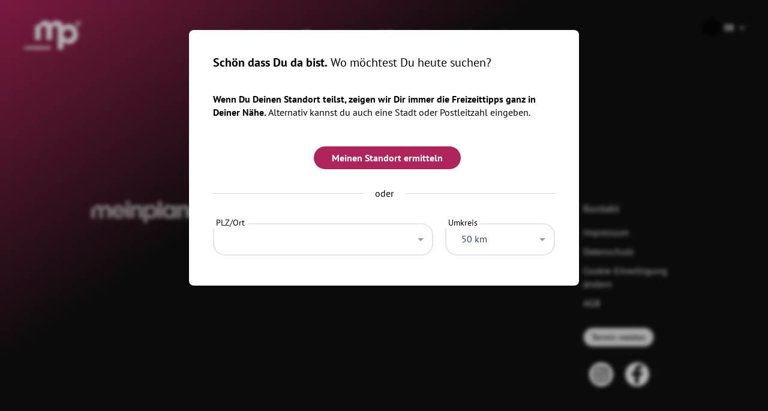

--- FILE ---
content_type: text/html;charset=utf-8
request_url: https://www.meinplaner.com/locations-details?l=13324&n=sportplatz_neubauernweg
body_size: 87662
content:
<!DOCTYPE html><html  lang="de" data-capo=""><head><meta charset="utf-8">
<meta name="viewport" content="width=device-width, initial-scale=1">
<style>:root{--vc-clr-primary:#000;--vc-clr-secondary:#090f207f;--vc-clr-white:#fff;--vc-icn-width:1.2em;--vc-nav-width:30px;--vc-nav-height:30px;--vc-nav-border-radius:0;--vc-nav-color:var(--vc-clr-primary);--vc-nav-color-hover:var(--vc-clr-secondary);--vc-nav-background:transparent;--vc-pgn-width:12px;--vc-pgn-height:4px;--vc-pgn-margin:4px;--vc-pgn-border-radius:0;--vc-pgn-background-color:var(--vc-clr-secondary);--vc-pgn-active-color:var(--vc-clr-primary)}.carousel{box-sizing:border-box;overscroll-behavior:none;position:relative;text-align:center;touch-action:pan-y}.carousel.is-dragging{touch-action:none}.carousel *{box-sizing:border-box}.carousel__track{display:flex;padding:0!important;position:relative}.carousel__viewport{overflow:hidden}.carousel__sr-only{height:1px;margin:-1px;overflow:hidden;padding:0;position:absolute;width:1px;clip:rect(0,0,0,0);border:0}.carousel__icon{height:var(--vc-icn-width);width:var(--vc-icn-width);fill:currentColor}.carousel__next,.carousel__prev{align-items:center;background:var(--vc-nav-background);border:0;border-radius:var(--vc-nav-border-radius);box-sizing:content-box;color:var(--vc-nav-color);cursor:pointer;display:flex;font-size:var(--vc-nav-height);height:var(--vc-nav-height);justify-content:center;margin:0 10px;padding:0;position:absolute;text-align:center;top:50%;transform:translateY(-50%);width:var(--vc-nav-width)}.carousel__next--disabled,.carousel__prev--disabled{cursor:not-allowed;opacity:.5}.carousel__prev{left:0}.carousel__next{right:0}.carousel--rtl .carousel__prev{left:auto;right:0}.carousel--rtl .carousel__next{left:0;right:auto}@media (hover:hover){.carousel__next:hover,.carousel__prev:hover{color:var(--vc-nav-color-hover)}}.carousel__pagination{display:flex;justify-content:center;line-height:0;list-style:none;margin:10px 0 0;padding:0}.carousel__pagination-button{background:transparent;border:0;cursor:pointer;display:block;margin:0;padding:var(--vc-pgn-margin)}.carousel__pagination-button:after{background-color:var(--vc-pgn-background-color);border-radius:var(--vc-pgn-border-radius);content:"";display:block;height:var(--vc-pgn-height);width:var(--vc-pgn-width)}.carousel__pagination-button--active:after{background-color:var(--vc-pgn-active-color)}@media(hover:hover){.carousel__pagination-button:hover:after{background-color:var(--vc-pgn-active-color)}}.carousel__slide{align-items:center;display:flex;flex-shrink:0;justify-content:center;margin:0;position:relative;scroll-snap-stop:auto;transform:translateZ(0)}</style>
<style>/*! normalize.css v8.0.1 | MIT License | github.com/necolas/normalize.css */html{line-height:1.15;-webkit-text-size-adjust:100%}body{margin:0}main{display:block}h1{font-size:2em;margin:.67em 0}hr{box-sizing:content-box;height:0;overflow:visible}pre{font-family:monospace,monospace;font-size:1em}a{background-color:transparent}abbr[title]{border-bottom:none;text-decoration:underline;-webkit-text-decoration:underline dotted;text-decoration:underline dotted}b,strong{font-weight:bolder}code,kbd,samp{font-family:monospace,monospace;font-size:1em}small{font-size:80%}sub,sup{font-size:75%;line-height:0;position:relative;vertical-align:baseline}sub{bottom:-.25em}sup{top:-.5em}img{border-style:none}button,input,optgroup,select,textarea{font-family:inherit;font-size:100%;line-height:1.15;margin:0}button,input{overflow:visible}button,select{text-transform:none}[type=button],[type=reset],[type=submit],button{-webkit-appearance:button}[type=button]::-moz-focus-inner,[type=reset]::-moz-focus-inner,[type=submit]::-moz-focus-inner,button::-moz-focus-inner{border-style:none;padding:0}[type=button]:-moz-focusring,[type=reset]:-moz-focusring,[type=submit]:-moz-focusring,button:-moz-focusring{outline:1px dotted ButtonText}fieldset{padding:.35em .75em .625em}legend{box-sizing:border-box;color:inherit;display:table;max-width:100%;padding:0;white-space:normal}progress{vertical-align:baseline}textarea{overflow:auto}[type=checkbox],[type=radio]{box-sizing:border-box;padding:0}[type=number]::-webkit-inner-spin-button,[type=number]::-webkit-outer-spin-button{height:auto}[type=search]{-webkit-appearance:textfield;outline-offset:-2px}[type=search]::-webkit-search-decoration{-webkit-appearance:none}::-webkit-file-upload-button{-webkit-appearance:button;font:inherit}details{display:block}summary{display:list-item}[hidden],template{display:none}</style>
<style>@font-face{font-display:swap;font-family:PT Sans;font-style:normal;font-weight:400;src:url(/_nuxt/pt-sans-v17-latin-regular.ByLavmr2.woff2) format("woff2")}@font-face{font-display:swap;font-family:PT Sans;font-style:italic;font-weight:400;src:url(/_nuxt/pt-sans-v17-latin-italic.CZmwV1WX.woff2) format("woff2")}@font-face{font-display:swap;font-family:PT Sans;font-style:normal;font-weight:700;src:url(/_nuxt/pt-sans-v17-latin-700.B23mgray.woff2) format("woff2")}@font-face{font-display:swap;font-family:PT Sans;font-style:italic;font-weight:700;src:url(/_nuxt/pt-sans-v17-latin-700italic.BsEEPQg0.woff2) format("woff2")}</style>
<style>@charset "UTF-8";fieldset[disabled] .multiselect{pointer-events:none}.multiselect__spinner{background:#fff;display:block;height:38px;position:absolute;right:1px;top:1px;width:40px}.multiselect__spinner:after,.multiselect__spinner:before{border-color:var(--color1) transparent transparent;border-radius:100%;border-style:solid;border-width:2px;box-shadow:0 0 0 1px transparent;content:"";height:16px;left:50%;margin:-8px 0 0 -8px;position:absolute;top:50%;width:16px}.multiselect__spinner:before{animation:spinning 2.4s cubic-bezier(.41,.26,.2,.62);animation-iteration-count:infinite}.multiselect__spinner:after{animation:spinning 2.4s cubic-bezier(.51,.09,.21,.8);animation-iteration-count:infinite}.multiselect__loading-enter-active,.multiselect__loading-leave-active{opacity:1;transition:opacity .4s ease-in-out}.multiselect__loading-enter,.multiselect__loading-leave-active{opacity:0}.multiselect,.multiselect__input,.multiselect__single{font-family:inherit;font-size:16px;touch-action:manipulation}.multiselect{box-sizing:content-box;color:#35495e;display:block;min-height:42px;padding-top:1rem;position:relative;text-align:left;width:100%}.multiselect *{box-sizing:border-box}.multiselect:focus{outline:none}.multiselect--disabled{opacity:.3;pointer-events:none}.multiselect--active{z-index:50}.multiselect--active:not(.multiselect--above) .multiselect__current,.multiselect--active:not(.multiselect--above) .multiselect__input,.multiselect--active:not(.multiselect--above) .multiselect__tags{border-bottom-left-radius:0;border-bottom-right-radius:0;border-color:var(--color1)}.field .field__wrap .multiselect__input{background:#efefef;border:none;border-radius:0 2rem 0 0;margin-top:0}.multiselect--active .multiselect__select{transform:rotate(180deg)}.multiselect--above.multiselect--active .multiselect__current,.multiselect--above.multiselect--active .multiselect__input,.multiselect--above.multiselect--active .multiselect__tags{border-bottom-left-radius:0;border-bottom-right-radius:0;border-color:var(--color1)}.searchable__select .multiselect--active .multiselect__tags{padding:0}.multiselect--active .multiselect__input{border-radius:0 2rem 0 0;margin-bottom:0}.multiselect__input,.multiselect__single{background:#fff;border:none;border-radius:5px;box-sizing:border-box;display:inline-block;line-height:20px;margin-bottom:8px;min-height:20px;padding:0 0 0 5px;position:relative;transition:border .1s ease;vertical-align:top;width:100%}.multiselect__input::-moz-placeholder{color:#35495e}.multiselect__input::placeholder{color:#35495e}.multiselect__tag~.multiselect__input,.multiselect__tag~.multiselect__single{width:auto}.multiselect__input:hover,.multiselect__single:hover{border-color:#cfcfcf}.multiselect__input:focus,.multiselect__single:focus{border-color:#a8a8a8;outline:none}.multiselect__single{margin-bottom:0;padding-left:5px}.multiselect__tags-wrap{display:inline-flex}.multiselect__tags{background:#fff;border:2px solid rgba(0,0,0,.1);border-radius:0 2rem 2rem 2rem;display:block;font-size:1.6rem;min-height:40px;padding:1.4rem 4rem 1.4rem 2rem}.multiselect__tag{background:var(--color1);border-radius:25px;color:#fff;display:inline-block;line-height:1;margin-bottom:5px;margin-right:10px;max-width:100%;overflow:hidden;padding:6px 26px 6px 14px;position:relative;text-overflow:ellipsis;white-space:nowrap}.multiselect__tag-icon{border-radius:5px;bottom:0;cursor:pointer;font-style:normal;font-weight:700;line-height:26px;margin-left:7px;position:absolute;right:0;text-align:center;top:0;transition:all .2s ease;width:22px}.multiselect__tag-icon:after{color:#fff;content:"×";font-size:16px}.multiselect__tag-icon:focus:after,.multiselect__tag-icon:hover:after{color:#fff}.multiselect__current{border:1px solid #e8e8e8;border-radius:5px;min-height:40px;overflow:hidden;padding:8px 30px 0 12px;white-space:nowrap}.multiselect__current,.multiselect__select{box-sizing:border-box;cursor:pointer;display:block;line-height:16px;margin:0;text-decoration:none}.multiselect__select{height:38px;padding:4px 8px;position:absolute;right:1px;text-align:center;top:1.8rem;transition:transform .2s ease;width:40px}.multiselect__select:before{border-color:#999 transparent transparent;border-style:solid;border-width:5px 5px 0;color:#999;content:"";margin-top:4px;position:relative;right:0;top:65%}.multiselect__placeholder{color:#adadad;display:inline-block;padding-top:2px}.multiselect--active .multiselect__placeholder{display:none}.multiselect__content-wrapper{background:#fff;border:1px solid #e8e8e8;border-bottom-left-radius:5px;border-bottom-right-radius:5px;border-top:none;display:block;max-height:240px;overflow:auto;position:absolute;width:100%;z-index:50;-webkit-overflow-scrolling:touch}.multiselect__content{display:inline-block;list-style:none;margin:0;min-width:100%;padding:0;vertical-align:top}.multiselect--above .multiselect__content-wrapper{border-bottom:none;border-radius:5px 5px 0 0;border-top:1px solid #e8e8e8;bottom:100%}.multiselect__content::-webkit-scrollbar{display:none}.multiselect__element{display:block}.multiselect__option{cursor:pointer;display:block;line-height:16px;min-height:40px;padding:12px;position:relative;text-decoration:none;text-transform:none;vertical-align:middle;white-space:nowrap}.multiselect__option:after{font-size:13px;line-height:40px;padding-left:20px;padding-right:12px;position:absolute;right:0;top:0}.multiselect__option--highlight{background:var(--color1);color:#fff;outline:none}.multiselect__option--highlight:after{background:var(--color1);color:#fff;content:attr(data-select)}.multiselect__option--selected{background:#f3f3f3;color:#35495e;font-weight:700}.multiselect__option--selected:after{background:inherit;color:silver;content:attr(data-selected)}.multiselect__option--selected.multiselect__option--highlight{background:var(--color1);color:#fff}.multiselect__option--selected.multiselect__option--highlight:after{background:var(--color1);color:#fff;content:attr(data-deselect)}.multiselect--disabled .multiselect__current,.multiselect--disabled .multiselect__select{color:#a6a6a6}.multiselect__option--disabled{background:#ededed!important;color:#a6a6a6!important;cursor:text;pointer-events:none}.multiselect__option--group{background:#ededed;color:#35495e}.multiselect__option--group.multiselect__option--highlight{background:#35495e;color:#fff}.multiselect__option--group.multiselect__option--highlight:after{background:#35495e}.multiselect__option--disabled.multiselect__option--highlight{background:#dedede}.multiselect__option--group-selected.multiselect__option--highlight{background:var(--color1);color:#fff}.multiselect__option--group-selected.multiselect__option--highlight:after{background:var(--color1);color:#fff;content:attr(data-deselect)}.multiselect-enter-active,.multiselect-leave-active{transition:all .15s ease}.multiselect-enter,.multiselect-leave-active{opacity:0}.multiselect__strong{display:inline-block;line-height:20px;margin-bottom:8px;vertical-align:top}[dir=rtl] .multiselect{text-align:right}[dir=rtl] .multiselect__select{left:1px;right:auto}[dir=rtl] .multiselect__tags{padding:8px 8px 0 40px}[dir=rtl] .multiselect__content{text-align:right}[dir=rtl] .multiselect__option:after{left:0;right:auto}[dir=rtl] .multiselect__clear{left:12px;right:auto}[dir=rtl] .multiselect__spinner{left:1px;right:auto}@keyframes spinning{0%{transform:rotate(0)}to{transform:rotate(2turn)}}.field.is__large .field__wrap textarea{min-height:25rem}.field.is__small .field__wrap input{padding:.8rem 1rem}.field.is__small .field__wrap textarea{height:8rem}.field .validation__error{color:var(--color1);font-size:1.2rem;margin-top:1rem}.field .textarea__meta{align-items:center;display:flex;flex-direction:row-reverse;justify-content:space-between}.field .input__max__length{font-size:1.2rem;margin-top:1rem}.field.is__dark .field__wrap label{background:#111}.field.is__dark .field__wrap input,.field.is__dark .field__wrap textarea{background:#111;border:2px solid hsla(0,0%,100%,.3);color:#fff}.field .field__wrap{position:relative}.field .field__wrap label{background:#fff;font-size:1.4rem;left:0;padding:0 .5rem;position:absolute;top:0;z-index:48}.field .field__wrap label:has(+.multiselect--active),.field .field__wrap label:has(+input:focus),.field .field__wrap label:has(+textarea:focus){color:var(--color1);z-index:52}.field .field__wrap textarea{height:12rem;line-height:1.4;resize:none}.field .field__wrap input,.field .field__wrap textarea{background:#fff;border:2px solid rgba(0,0,0,.1);border-radius:0 2rem 2rem 2rem;margin-top:1rem;outline:none;padding:1.4rem 2rem;width:100%}.field .field__wrap input:disabled,.field .field__wrap textarea:disabled{background:#efefef;opacity:.5}.field .field__wrap input:focus,.field .field__wrap textarea:focus{border-color:var(--color1)}.field .field__wrap input:focus+label,.field .field__wrap textarea:focus+label{color:var(--color1)}.field .field__wrap.primary label{background:var(--color1);color:#fff}.field .field__wrap.primary label:has(+.multiselect--active),.field .field__wrap.primary label:has(+input:focus),.field .field__wrap.primary label:has(+textarea:focus){color:#fff}.field .field__wrap.primary input{background:transparent;border-color:hsla(0,0%,100%,.6);color:#fff}.field .field__wrap.primary input:focus{border-color:#fff}.field .field__wrap.primary input:focus+label{color:#fff}.event__form__grid{display:grid;grid-template-columns:1fr 1fr;grid-gap:3rem}.button__group{display:flex;justify-content:flex-end;margin-top:6rem}.button__group.mode{align-items:center;background:#efefef;border-radius:5rem;padding:2rem}.button__group.mode span{display:block;margin:0 3rem}.button__group.center{justify-content:center}.button__group__login{margin-top:3rem}.button__group button{background:#efefef;border:none;border-radius:2rem;color:#222;cursor:pointer;font-weight:600;margin:0 0 0 1rem;padding:1rem 3rem;text-decoration:none}.button__group button.button__primary{background:var(--color1);color:#fff}.form__item{display:grid;grid-gap:2rem;margin-bottom:2rem}.form__item__media__logo{height:100%;position:relative;width:100%}.form__item__media__logo__remove{align-items:center;background:#efefef;border:none;border-radius:50%;cursor:pointer;display:flex;flex-shrink:0;height:36px;justify-content:center;position:absolute;right:0;top:0;width:36px;z-index:10}.form__item__media__logo__remove .icon{height:20px;width:20px;fill:#6f767e;transition:fill .2s}.form__item__media__logo__remove:hover{background:var(--color1)}.form__item__media__logo__remove:hover svg{fill:#fff}.form__item__media__logo__label{background:#fff;font-size:1.4rem;left:0;padding:0 .5rem;position:absolute;top:0;z-index:48}.form__item__media__logo__item{border:2px solid rgba(0,0,0,.1);border-radius:2rem;height:calc(100% - 1rem);margin-top:1rem;position:relative;width:100%}.form__item__media__logo__item__upload__wrapper{display:block;height:100%;overflow:hidden;position:relative;width:100%}.form__item__media__logo__item__upload__wrapper img{height:auto;width:90%}.form__item__media__logo__item__upload__wrapper button{background:#efefef;border:none;border-radius:2rem;cursor:pointer;height:100%;outline:none;position:relative;width:100%}.form__item__media__logo__item__upload__wrapper button span.icon svg{display:block;margin:0 auto;max-height:7rem;max-width:7rem;fill:#333;opacity:.4}.form__item__media__logo__item__upload__wrapper button span.icon svg path{fill:#333}.form__item__media__logo__item__upload__wrapper button span.label{display:block;font-size:1.4rem;font-weight:600;line-height:1.2;margin-top:1rem;z-index:48}.form__item__media__logo__item__upload__wrapper input[type=file]{font-size:100px;height:100%;left:0;opacity:0;position:absolute;top:0}.form__item.item__checkbox__grid{align-items:center;display:flex;margin-bottom:0}.form__item.item__checkbox__grid>div{margin-right:1.2rem}.form__item.item__1fr__1fr{grid-template-columns:1fr 1fr}.form__item.item__05fr__1fr__1fr{grid-template-columns:.5fr 1fr 1fr}.form__item.item__05fr__05fr__1fr{grid-template-columns:.5fr .5fr 1fr}.form__item.item__05fr__05fr__1fr__1fr{grid-template-columns:.5fr .5fr 1fr 1fr}.form__item.item__05fr__05fr__05fr__1fr{grid-template-columns:.5fr .5fr .5fr 1fr}.form__item.item__05fr__05fr__05fr__05fr__1fr{grid-template-columns:.5fr .5fr .5fr .5fr 1fr}.form__item.item__06fr__1fr__2fr{grid-template-columns:.6fr 1fr 2fr}.form__item.item__06fr__06fr__1fr__2fr{grid-template-columns:.6fr .6fr 1fr 1.5fr}.form__item.item__1fr__06fr__06fr__1fr{grid-template-columns:1fr .6fr .6fr 1fr}.form__item.item__1fr__1fr__2fr{grid-template-columns:1fr 2fr 1fr}.form__item.item__2fr__1fr__1fr{grid-template-columns:2fr 1fr 1fr}.form__item.item__1fr__2fr__1fr{grid-template-columns:1fr 2fr 1fr}.form__item.item__2fr__1fr{grid-template-columns:2fr 1fr}.form__item.item__3fr__1fr{grid-template-columns:3fr 1fr}.form__item.item__1fr__2fr{grid-template-columns:1fr 2fr}.form__item.item__1fr__3fr{grid-template-columns:1fr 3fr}@media (min-width:1400px){.form__item.item__2fr__1fr{grid-template-columns:3fr 1fr}.form__item.item__3fr__1fr{grid-template-columns:5fr 1fr}.form__item.item__1fr__2fr{grid-template-columns:1fr 3fr}.form__item.item__1fr__3fr{grid-template-columns:1fr 5fr}}.form__section__grid{display:grid;grid-template-columns:1fr 3fr;grid-gap:5rem}.form__section__grid__module__navigation__container{padding-top:1rem;position:sticky;top:8rem;z-index:10}.form__section__grid__module__navigation__container button{background:linear-gradient(#f7f7f7,#adadad);border:none;border-radius:8rem;color:var(--color1);cursor:pointer;font-weight:600;margin-bottom:2rem;padding:1.5rem 3rem;text-decoration:none;width:100%}.form__section__grid__module__navigation__container button:disabled{cursor:default;opacity:.5}.form__section__grid__module__navigation__container button.active{background:var(--color1);color:#fff}.input__max__length{font-size:1.3rem;opacity:.7;text-align:right}.form__section{margin-bottom:1rem}.form__item__dynamic__meta{display:flex;justify-content:flex-end;margin-top:3rem}.form__item__dynamic.has__border{border-bottom:1px dotted #dadada;margin-bottom:3rem;padding-bottom:3rem}.form__item__dynamic.has__border:last-of-type{border:none;margin:0;padding:0}.form__item__dynamic__row{align-items:center;display:flex}.form__item__dynamic__row .form__item{width:100%}.form__item__dynamic__row__control{align-items:center;display:flex;justify-content:flex-end;margin-bottom:1.2rem;min-width:12rem}.form__item__dynamic__row__control a,.form__item__dynamic__row__control button{align-items:center;background:#efefef;border:none;border-radius:50%;cursor:pointer;display:flex;flex-shrink:0;height:36px;justify-content:center;margin-left:12px;width:36px}.form__item__dynamic__row__control a .icon,.form__item__dynamic__row__control button .icon{height:20px;width:20px;fill:#6f767e;transition:fill .2s}.form__item__dynamic__row__control a:hover,.form__item__dynamic__row__control button:hover{background:var(--color1)}.form__item__dynamic__row__control a:hover svg,.form__item__dynamic__row__control button:hover svg{fill:#fff}.validation__error__calendar{color:var(--color1);font-size:1.2rem;margin-top:1rem}.form__section__event__row{border-bottom:1px dotted #dadada;display:flex;margin-bottom:2rem;padding-bottom:2rem}.form__section__event__row__input{width:100%}.form__section__event__row__control{display:flex;justify-content:flex-end;min-width:12rem;padding-top:1.8rem}.form__section__event__row__control a,.form__section__event__row__control button{align-items:center;background:#efefef;border:none;border-radius:50%;cursor:pointer;display:flex;flex-shrink:0;height:36px;justify-content:center;margin-left:12px;width:36px}.form__section__event__row__control a .icon,.form__section__event__row__control button .icon{height:20px;width:20px;fill:#6f767e;transition:fill .2s}.form__section__event__row__control a:hover,.form__section__event__row__control button:hover{background:var(--color1)}.form__section__event__row__control a:hover svg,.form__section__event__row__control button:hover svg{fill:#fff}.form__section__event__row__meta{display:grid;font-size:1.3rem;grid-template-columns:1fr 1fr .5fr 1fr}.form__section__event__row__meta>div{margin-right:12px}.form__section__event__row__meta>div.event__ticketlink{min-width:25rem}.form__section__event__row__meta>div.event__free__tickets{width:8rem}.form__section__event__row__meta .is__link{border-bottom:1px dotted var(--color1);color:var(--color1)}.small__select .multiselect__select{top:1.4rem}.small__select .multiselect__tag{font-size:1.3rem}.small__select .multiselect__placeholder{display:block;font-size:1.3rem;line-height:1;padding-top:0}.small__select .multiselect__tags{min-height:auto;padding:1.4rem 4rem 1.4rem 2rem}.small__select .multiselect__tags .multiselect__input,.small__select .multiselect__tags .multiselect__single{line-height:1;min-height:inherit}.small__select .multiselect__single{display:block;font-size:1.3rem}.no__results{margin:3rem 0 0}.no__results p{margin:0;padding:0}.no__results a{color:var(--color1);font-weight:700}@media (max-width:700px){.form__item.item__1fr__1fr,.form__item.item__2fr__1fr{grid-template-columns:1fr}}</style>
<style>:root{--color1:#af255b;--color1-light:#cb477b;--color2:#001136;--color3:#007109;--color4:#e598a6;--color5:#de3185;--font-family:"PT Sans";--font-color:#000;--section-padding:90px 0;--text-h1-size:4.2rem;--text-h2-size:3.5rem;--text-h3-size:2.7rem;--text-h4-size:2.1rem;--text-h5-size:2rem}body,html{scroll-behavior:smooth;scrollbar-width:none;-ms-overflow-style:none}body::-webkit-scrollbar,html::-webkit-scrollbar{display:none}*{-webkit-font-smoothing:antialiased;-moz-osx-font-smoothing:grayscale;box-sizing:border-box}html{color:#000;font-size:62.5%}body,html{line-height:1.4}body{background:#111;font-family:var(--font-family);font-size:1.6rem}.fetch__more{background:#efefef;border:none;border-radius:2rem;color:#222;cursor:pointer;font-weight:600;padding:1rem 3rem;text-decoration:none}.fetch__more:hover{color:var(--color1)}.status{border-radius:6px;display:inline-block;font-size:12px;font-weight:700;line-height:24px;padding:0 8px}.status__primary{background:var(--color1);color:#fff}.status__green{background:#eafae5;color:#83bf6e}.status__green__dark{background:#b5e4ca;color:#1a1d1f}.status__red{background:#ffe7e4;color:#ff6a55}.status__red__dark{background:#ffbc99;color:#fcfcfc}.status__purple{background:#cabdff;color:#8e59ff}.status__blue{background:#b1e5fc;color:var(--secondary-color)}.status__yellow{background:#ffd88d;color:#1a1d1f}.table__tags span{background:#efefef;margin:0 4px 4px 0}.table__tags a,.table__tags span{border-radius:25px;font-size:12px;padding:2px 8px}.table__tags a{background:var(--color1);color:#fff;display:inline-block;margin:1rem 4px 4px 0}.table__module .table__row .table__cell .table__tags a:hover,.table__module .table__row .table__cell .table__tags a:hover strong,.table__tags a strong,.table__tags a:hover,.table__tags a:hover strong{color:#fff}.mt__3{margin-top:3rem}#mp__app__container{padding:0 4rem 3rem}.headline__filter.location .small__filter{margin-left:2rem}.button__group.load__more{align-items:center;margin-top:0}.app__mod__location__category #mp__app__container,.app__mod__search #mp__app__container{padding:3rem 4rem}.app__mod__location__category__list .headline__filter .small__filter{margin-left:0}.is__appointment__opened{width:100%}.highlighted__headline{color:#ebff00;font-weight:600;margin-bottom:1rem;padding-left:4rem;text-transform:uppercase}.profile__grid .profile__pictures .photograph__overlay__content span a{color:#fff}.result__list{display:grid;grid-gap:3rem;grid-template-columns:repeat(6,minmax(0,1fr))}.result__list.is__expand{grid-template-columns:repeat(5,1fr)}.result__list.is__expand .result__list__item.has__focus{height:100%;position:static;width:100%}.result__list.is__expand .result__list__item.has__focus .result__list__item__footer{display:none}.result__list.is__expand .result__list__item.has__focus .result__list__item__content{border-radius:0 0 1.2rem 1.2rem}.result__list .breakpoint{background:#707070;grid-column:span 6;grid-row:span 1;height:1px;width:100%}.result__list__outer{position:relative;transition:all .5s ease-in-out}.result__list__outer.is_embedded{padding-bottom:2rem}.result__list__outer.is_embedded .result__list__item.has__focus{border:1px solid #d8d8d8;position:static;width:100%}.result__list__outer.is_embedded .result__list__item.has__focus .result__list__item__content{border-radius:0 0 2rem 2rem}.result__list__outer.is__highlighted .result__list__item figure{border-left:1px solid #ebff00;border-right:1px solid #ebff00;border-top:1px solid #ebff00}.result__list__outer.is__highlighted .result__list__item__content{border-left:1px solid #ebff00;border-right:1px solid #ebff00}.result__list__outer.is__highlighted .result__list__item__footer{border-bottom:1px solid #ebff00;border-left:1px solid #ebff00;border-right:1px solid #ebff00}.result__list__outer.is__highlighted.has__focus__outer.is__highlighted .result__list__item.has__focus,.result__list__outer.is__highlighted.has__focus__outer.is__small__view .result__list__item.has__focus,.result__list__outer.is__small__view.has__focus__outer.is__highlighted .result__list__item.has__focus,.result__list__outer.is__small__view.has__focus__outer.is__small__view .result__list__item.has__focus{left:-70%;width:240%}.result__list__outer.is__highlighted.has__focus__outer.is__highlighted .result__list__item.has__focus .result__list__item__content,.result__list__outer.is__highlighted.has__focus__outer.is__small__view .result__list__item.has__focus .result__list__item__content,.result__list__outer.is__small__view.has__focus__outer.is__highlighted .result__list__item.has__focus .result__list__item__content,.result__list__outer.is__small__view.has__focus__outer.is__small__view .result__list__item.has__focus .result__list__item__content{padding:.8rem 1.5rem 1.5rem}.result__list__outer.is__highlighted.has__focus__outer.is__highlighted .result__list__item.has__focus .result__list__item__content__data__date .day,.result__list__outer.is__highlighted.has__focus__outer.is__small__view .result__list__item.has__focus .result__list__item__content__data__date .day,.result__list__outer.is__small__view.has__focus__outer.is__highlighted .result__list__item.has__focus .result__list__item__content__data__date .day,.result__list__outer.is__small__view.has__focus__outer.is__small__view .result__list__item.has__focus .result__list__item__content__data__date .day{width:7rem}.result__list__outer.is__highlighted.has__focus__outer.is__highlighted .result__list__item.has__focus .result__list__item__content__data__date .day,.result__list__outer.is__highlighted.has__focus__outer.is__highlighted .result__list__item.has__focus .result__list__item__content__data__date .times,.result__list__outer.is__highlighted.has__focus__outer.is__small__view .result__list__item.has__focus .result__list__item__content__data__date .day,.result__list__outer.is__highlighted.has__focus__outer.is__small__view .result__list__item.has__focus .result__list__item__content__data__date .times,.result__list__outer.is__small__view.has__focus__outer.is__highlighted .result__list__item.has__focus .result__list__item__content__data__date .day,.result__list__outer.is__small__view.has__focus__outer.is__highlighted .result__list__item.has__focus .result__list__item__content__data__date .times,.result__list__outer.is__small__view.has__focus__outer.is__small__view .result__list__item.has__focus .result__list__item__content__data__date .day,.result__list__outer.is__small__view.has__focus__outer.is__small__view .result__list__item.has__focus .result__list__item__content__data__date .times{font-size:1.5rem}.result__list__outer.is__highlighted.has__focus__outer.is__highlighted .result__list__item.has__focus .result__list__item__content__headline,.result__list__outer.is__highlighted.has__focus__outer.is__small__view .result__list__item.has__focus .result__list__item__content__headline,.result__list__outer.is__small__view.has__focus__outer.is__highlighted .result__list__item.has__focus .result__list__item__content__headline,.result__list__outer.is__small__view.has__focus__outer.is__small__view .result__list__item.has__focus .result__list__item__content__headline{font-size:2rem;height:auto}.result__list__outer.is__highlighted.has__focus__outer.is__highlighted .result__list__item.has__focus .result__list__item__content__data__admission,.result__list__outer.is__highlighted.has__focus__outer.is__highlighted .result__list__item.has__focus .result__list__item__content__data__location,.result__list__outer.is__highlighted.has__focus__outer.is__highlighted .result__list__item.has__focus .result__list__item__footer,.result__list__outer.is__highlighted.has__focus__outer.is__small__view .result__list__item.has__focus .result__list__item__content__data__admission,.result__list__outer.is__highlighted.has__focus__outer.is__small__view .result__list__item.has__focus .result__list__item__content__data__location,.result__list__outer.is__highlighted.has__focus__outer.is__small__view .result__list__item.has__focus .result__list__item__footer,.result__list__outer.is__small__view.has__focus__outer.is__highlighted .result__list__item.has__focus .result__list__item__content__data__admission,.result__list__outer.is__small__view.has__focus__outer.is__highlighted .result__list__item.has__focus .result__list__item__content__data__location,.result__list__outer.is__small__view.has__focus__outer.is__highlighted .result__list__item.has__focus .result__list__item__footer,.result__list__outer.is__small__view.has__focus__outer.is__small__view .result__list__item.has__focus .result__list__item__content__data__admission,.result__list__outer.is__small__view.has__focus__outer.is__small__view .result__list__item.has__focus .result__list__item__content__data__location,.result__list__outer.is__small__view.has__focus__outer.is__small__view .result__list__item.has__focus .result__list__item__footer{font-size:1.5rem}.result__list__outer.is__highlighted.has__focus__outer:last-of-type .result__list__item.has__focus,.result__list__outer.is__small__view.has__focus__outer:last-of-type .result__list__item.has__focus{left:auto;right:0}.result__list__outer.is__highlighted.has__focus__outer:first-of-type .result__list__item.has__focus,.result__list__outer.is__small__view.has__focus__outer:first-of-type .result__list__item.has__focus{left:0;right:auto}.result__list__outer.has__no__profile .appointment__more__description__container.is__show{border-radius:1.2rem 1.2rem 0 0}.result__list__outer.has__no__profile .appointment__more__description__container.is__show+.result__list__item__content{border-radius:0}.result__list__outer.has__no__profile .result__list__item__content{border-radius:1.2rem 1.2rem 0 0}.result__list__item{border-radius:1.2rem;display:flex;flex-direction:column;flex-shrink:0;height:100%;justify-content:space-between;transition:all .6s linear}.result__list__item.has__overlay{background:none;position:relative}.result__list__item.has__overlay .result__list__link__overlay{display:block;height:100%;left:0;position:absolute;text-indent:-99999px;top:0;width:100%;z-index:2}.result__list__item.has__overlay .result__list__overlay__title{align-items:flex-end;display:flex;height:90%;justify-content:center;left:5%;position:absolute;top:5%;width:90%;z-index:1}.result__list__item.has__overlay .result__list__overlay__title div{color:#fff;display:table;filter:url(#rounded-box-filter);font-size:2.8rem;font-weight:700;-webkit-hyphens:auto;hyphens:auto;line-height:1.2;text-align:center;text-transform:uppercase}.result__list__item.has__overlay .result__list__overlay__title div span{background-color:rgba(0,0,0,.8);-webkit-box-decoration-break:clone;box-decoration-break:clone;-webkit-hyphens:auto;hyphens:auto;padding:0 1rem;transition:all .3s linear;word-break:break-word}.result__list__item.has__overlay figure{background:none;border:1px solid #707070;border-radius:1.2rem;overflow:hidden}.result__list__item.has__overlay figure img{border-radius:1.2rem;transition:all .3s linear}.result__list__item:hover figure img{height:110%;margin-left:-5%;margin-top:-5%;width:110%}.result__list__item:hover .result__list__overlay__title div{filter:url(#rounded-box-filter-hover)}.result__list__item.has__focus{height:auto;left:-25%;position:absolute;top:-10%;width:150%;z-index:20}.result__list__item.has__focus:hover figure img{height:100%;margin-left:0;margin-top:0;width:100%}.result__list__item.has__focus:hover .result__list__overlay__title div{filter:url(#rounded-box-filter-hover)}.result__list__item.has__focus figure{height:25rem}.result__list__item.has__focus .result__list__item__content__data__location__item__distance{display:none}.result__list__item.has__focus .result__list__item__meta .meta__user__icons{display:flex}.result__list__item.has__focus .result__list__item__content__headline{display:block;font-size:2rem;-webkit-box-orient:inherit;height:inherit;overflow:visible;-webkit-line-clamp:none;text-overflow:inherit}.result__list__item.has__focus .result__list__item__content__description{display:block}.result__list__item.has__focus .result__list__item__content__data{display:flex;flex-direction:column}.result__list__item.has__focus .result__list__item__content__data__organizer{display:block}.result__list__item.has__focus .result__list__item__content__data__date{font-size:1.7rem;order:1}.result__list__item.has__focus .result__list__item__content__data__date .day{margin-right:1rem;width:auto}.result__list__item.has__focus .result__list__item__content__data__date .times{display:flex;-webkit-line-clamp:none;flex-wrap:wrap;overflow:auto}.result__list__item.has__focus .result__list__item__content__data__admission{display:block;margin:0 0 2rem;order:2}.result__list__item.has__focus .result__list__item__content__data__icons{order:3}.result__list__item.has__focus .result__list__item__content__data__location{font-size:1.7rem;order:4}.result__list__item.has__focus .result__list__item__content__data__location__item a{color:var(--color1);text-decoration:underline}.result__list__item.has__focus .result__list__item__content__data__location__item a strong{color:var(--color1)}.result__list__item.has__focus .result__list__item__content__data__icons{display:flex;gap:2rem}.result__list__item.has__focus .result__list__item__content__data__icons div{cursor:pointer}.result__list__item figure{border-radius:1.2rem 1.2rem 0 0;flex-shrink:0;height:18rem;margin:0;padding:0;position:relative}.result__list__item figure .highlight__badge{left:0;position:absolute;top:0;width:100%}.result__list__item figure .highlight__badge svg{display:block;height:1.3rem;margin:0 auto;width:auto}.result__list__item figure.is__event{overflow:hidden}.result__list__item figure>a{border-radius:1.2rem 1.2rem 0 0;display:block;height:100%;overflow:hidden}.result__list__item figure .profile__logo{border:2px solid #fff;border-radius:50%;bottom:-2rem;height:6rem;left:50%;margin-left:-3rem;position:absolute;width:6rem}.result__list__item figure .photograph__overlay{display:none}.result__list__item figure .photograph__overlay.is__show{align-items:flex-start;background:rgba(0,0,0,.8);bottom:0;color:#fff;display:flex;flex-direction:column;height:100%;justify-content:flex-end;left:0;padding:2rem;position:absolute;width:100%;z-index:11}.result__list__item figure .photograph__overlay .close__photograph{background:none;border:none;bottom:.2rem;cursor:pointer;padding:.8rem;position:absolute;right:.2rem}.result__list__item figure .photograph__overlay .close__photograph svg{fill:#fff;height:2rem;width:2rem}.result__list__item figure .photograph__overlay__head{align-items:center;display:flex;font-size:1.4rem;font-weight:700}.result__list__item figure .photograph__overlay__head svg{height:1.6rem;margin-right:1rem;width:1.6rem}.result__list__item figure .photograph__overlay__content{display:flex;font-size:1.4rem;margin-top:.6rem;max-width:90%}.result__list__item figure .photograph__overlay__content a{color:#fff}.result__list__item figure .close__icon{cursor:pointer;padding:.25rem;position:absolute;right:1rem;top:1rem;z-index:10}.result__list__item figure .close__icon svg{height:2rem;width:2rem;fill:#fff;display:block}.result__list__item figure .photograph__icon{bottom:1.5rem;cursor:help;position:absolute;right:1.5rem;z-index:10}.result__list__item figure .photograph__icon svg{display:block;height:1.5rem;width:1.5rem}.result__list__item figure .event__tags{bottom:1rem;display:flex;left:1rem;position:absolute}.result__list__item figure .event__tags span{background:#dadada;border-radius:2.5rem;cursor:pointer;display:block;font-size:1.2rem;font-weight:600;margin-right:.8rem;padding:.4rem 1rem}.result__list__item figure .event__tags span.status__green{background:#0f0;color:#111}.result__list__item figure .event__tags span.status__featured{background:#de3185;color:#fff}.result__list__item figure .event__tags span.status__orange{background:#ff9212;border:1px solid #fff;color:#fff}.result__list__item figure .event__tags span.status__green__2{background:#6e9600;border:1px solid #fff;color:#fff}.result__list__item figure .event__tags span.status__black{background:#111;border:1px solid #fff;color:#fff}.result__list__item figure .event__tags span.status__red{background:#ff1212;color:#fff}.result__list__item figure img{border-radius:1.2rem 1.2rem 0 0;display:block;height:100%;-o-object-fit:cover;object-fit:cover;-o-object-position:center;object-position:center;transition:all .3s linear;width:100%}.result__list__item .appointment__more__description__container{background:#dadada;display:none;font-size:1.4rem;padding:.6rem 2rem;position:relative}.result__list__item .appointment__more__description__container.status__orange{background:#ff9212;color:#111}.result__list__item .appointment__more__description__container.status__orange hr{border-top:1px solid #111}.result__list__item .appointment__more__description__container.status__black{background:#111;color:#fff}.result__list__item .appointment__more__description__container.status__black hr{border-top:1px solid #fff}.result__list__item .appointment__more__description__container.status__black .close__appointment__more__description svg{fill:#fff}.result__list__item .appointment__more__description__container.status__green__2{background:#6e9600;border-top:1px solid #fff;color:#fff}.result__list__item .appointment__more__description__container.status__green__2 .appointment__more__description a{color:#fff}.result__list__item .appointment__more__description__container.status__green__2 .close__appointment__more__description svg{fill:#fff}.result__list__item .appointment__more__description__container .appointment__more__description p{max-width:80%}.result__list__item .appointment__more__description__container .appointment__more__description hr{border:none;border-top:1px solid #dadada}.result__list__item .appointment__more__description__container .appointment__more__description .mention:after{content:", "}.result__list__item .appointment__more__description__container .appointment__more__description .mention:last-of-type:after{content:""}.result__list__item .appointment__more__description__container .appointment__more__description a{color:var(--color1)}.result__list__item .appointment__more__description__container .close__appointment__more__description{background:transparent;border:none;cursor:pointer;padding:.8rem;position:absolute;right:.5rem;top:0}.result__list__item .appointment__more__description__container .close__appointment__more__description svg{fill:#111;height:2rem;width:2rem}.result__list__item .appointment__more__description__container.is__show{display:block;min-height:4rem}.result__list__item__meta{align-items:center;display:flex;height:3rem;justify-content:space-between;margin-bottom:1rem}.result__list__item__meta.is__profile .meta__icon{font-size:1.8rem}.result__list__item__meta.is__profile .meta__icon svg{height:2rem;margin-right:1rem}.result__list__item__meta .meta__icon{align-items:center;color:var(--color1);display:flex;font-size:1.4rem;font-weight:700}.result__list__item__meta .meta__icon svg{display:block;height:1.5rem;margin-right:.4rem;width:auto}.result__list__item__meta .meta__user__icons{display:none}.result__list__item__meta .meta__user__icons.is__profile{display:flex}.result__list__item__meta .meta__user__icons.is__profile a,.result__list__item__meta .meta__user__icons.is__profile button{padding:0 0 0 2rem}.result__list__item__meta .meta__user__icons.is__profile a svg,.result__list__item__meta .meta__user__icons.is__profile button svg{height:2rem;width:2rem;fill:#fff}.result__list__item__meta .meta__user__icons.is__profile a svg path,.result__list__item__meta .meta__user__icons.is__profile button svg path{fill:var(--color1)}.result__list__item__meta .meta__user__icons a,.result__list__item__meta .meta__user__icons button{align-items:center;background:none;border:none;display:flex;height:2.6rem;padding:0 0 0 1.2rem}.result__list__item__meta .meta__user__icons a svg,.result__list__item__meta .meta__user__icons button svg{display:block;height:1.7rem;width:1.7rem}.result__list__item__meta .meta__user__icons a svg path,.result__list__item__meta .meta__user__icons button svg path{fill:var(--color1)}.result__list__item__content{background:#fff;height:100%;padding:.8rem 1.5rem 1.5rem}.result__list__item__content__headline{display:-webkit-box;font-size:1.8rem;font-weight:700;height:3.9rem;-webkit-hyphens:auto;hyphens:auto;letter-spacing:.02rem;line-height:1.1;max-width:96%;text-transform:uppercase;-webkit-box-orient:vertical;margin-bottom:.5rem;overflow:hidden;-webkit-line-clamp:2;text-overflow:ellipsis}.result__list__item__content__description{display:none;line-height:1.2;margin-bottom:1.5rem}.result__list__item__content__data__admission{display:none;font-weight:600;line-height:1.1;margin-top:.6rem;max-width:90%}.result__list__item__content__data__organizer{color:#4e4e4e;display:none;font-size:1.2rem;font-weight:600;margin-bottom:.5rem;margin-top:0;text-transform:uppercase}.result__list__item__content__data__icons{display:none;margin-bottom:2rem;margin-top:.6rem;position:relative}.result__list__item__content__data__icons a,.result__list__item__content__data__icons div{background:#dadada;border-radius:1rem 1rem 0 0;padding:.6rem 1rem;text-decoration:none;width:100%}.result__list__item__content__data__icons a.pin__icon svg,.result__list__item__content__data__icons div.pin__icon svg{height:3.2rem;margin:0 auto .4rem}.result__list__item__content__data__icons a:last-child,.result__list__item__content__data__icons div:last-child{margin-right:0}.result__list__item__content__data__icons a svg,.result__list__item__content__data__icons div svg{display:block;height:3rem;margin:0 auto .6rem;width:3rem;fill:var(--color1)}.result__list__item__content__data__icons a span.icon__label,.result__list__item__content__data__icons div span.icon__label{color:var(--color1);display:block;font-size:1rem;font-weight:600;text-align:center;text-transform:uppercase}.result__list__item__content__data__location{font-size:1.5rem;line-height:1.2}.result__list__item__content__data__location__item a,.result__list__item__content__data__location__item strong{color:#111;display:block;overflow:hidden;text-decoration:none;text-overflow:ellipsis;white-space:nowrap;width:98%}.result__list__item__content__data__location__item__meta{align-items:center;display:flex;justify-content:space-between}.result__list__item__content__data__location__item__distance{align-items:center;color:var(--color1);display:flex;font-size:1.4rem}.result__list__item__content__data__location__item__distance svg{height:2rem;margin-right:.4rem;width:2rem;fill:var(--color1)}.result__list__item__content__data__location__item__opening{color:var(--color1);margin-top:1rem}.result__list__item__content__data__dates{display:flex;flex-direction:column;font-size:1.5rem;margin-top:.8rem}.result__list__item__content__data__date{display:flex}.result__list__item__content__data__date .day{flex-shrink:0}.result__list__item__content__data__date .times{display:-webkit-box;-webkit-line-clamp:2;-webkit-box-orient:vertical;overflow:hidden}.result__list__item__content__data__date .times .time{display:inline-block;flex-shrink:0}.result__list__item__content__data__date .times .time:not(:last-child):after{content:"/";margin-left:3px;margin-right:3px}.result__list__item__content__data__date .day{font-weight:700;margin-right:1rem}.result__list__item__content__data__date .time.highlight,.result__list__item__footer{color:var(--color1);font-weight:700}.result__list__item__footer{align-items:center;background:#d8d8d8;border-radius:0 0 1.2rem 1.2rem;cursor:pointer;display:flex;font-size:1.6rem;justify-content:center;letter-spacing:.02rem;padding:1rem;text-decoration:none;text-transform:uppercase;transition:all .5s ease-in-out}.result__list__item__footer svg{display:block;height:1.6rem;margin-right:.6rem;width:1.6rem;fill:var(--color1);transition:all .3s ease-in-out}.result__list__item__footer:hover{background:var(--color1);color:#fff}.result__list__item__footer:hover svg{fill:#fff}.dot-elastic{animation:dot-elastic 1s linear infinite;background-color:#6f6f6f;border-radius:5px;color:#6f6f6f;height:6px;position:relative;width:6px}.dot-elastic:after,.dot-elastic:before{content:"";display:inline-block;position:absolute;top:0}.dot-elastic:before{animation:dot-elastic-before 1s linear infinite;left:-10px}.dot-elastic:after,.dot-elastic:before{background-color:#6f6f6f;border-radius:5px;color:#6f6f6f;height:6px;width:6px}.dot-elastic:after{animation:dot-elastic-after 1s linear infinite;left:10px}@keyframes dot-elastic-before{0%{transform:scale(1)}25%{transform:scaleY(1.5)}50%{transform:scaleY(.67)}75%{transform:scale(1)}to{transform:scale(1)}}@keyframes dot-elastic{0%{transform:scale(1)}25%{transform:scale(1)}50%{transform:scaleY(1.5)}75%{transform:scale(1)}to{transform:scale(1)}}@keyframes dot-elastic-after{0%{transform:scale(1)}25%{transform:scale(1)}50%{transform:scaleY(.67)}75%{transform:scaleY(1.5)}to{transform:scale(1)}}.filter__selection{display:flex}.filter__selection button{align-items:center;background:transparent;border:1px solid #6f6f6f;border-radius:2.5rem;color:#4b4b4b;cursor:pointer;display:flex;font-size:1.4rem;font-weight:600;height:3.2rem;justify-content:center;padding:0 2rem}.filter__selection button svg{flex-shrink:0;height:1.5rem;margin-right:1rem;width:1.5rem}.filter__selection button span{flex-shrink:0}#filter__tags__modal .filter__tags{border-left:1px solid #dadada;border-top:1px solid #dadada;display:grid;flex-wrap:wrap;grid-template-columns:repeat(4,1fr);width:100%}#filter__tags__modal .filter__tags a,#filter__tags__modal .filter__tags button{align-items:center;background:transparent;border:1px solid #dadada;border-left:none;border-top:none;color:#4b4b4b;cursor:pointer;display:flex;font-size:1.4rem;font-weight:600;justify-content:center;padding:1.5rem 1.3rem;text-decoration:none}#filter__tags__modal .filter__tags a.load__more__tags,#filter__tags__modal .filter__tags button.load__more__tags{border-color:var(--color1);color:var(--color1)}#filter__tags__modal .filter__tags a svg,#filter__tags__modal .filter__tags button svg{margin-left:.8rem;fill:#fff;height:1.8rem;margin-right:0;width:1.8rem}#filter__tags__modal .filter__tags a.selected,#filter__tags__modal .filter__tags button.selected{background:var(--color1);border-color:var(--color1);color:#fff}@media (max-width:600px){#filter__tags__modal .filter__tags{grid-template-columns:repeat(3,1fr)}}@media (max-width:345px){#filter__tags__modal .filter__tags{grid-template-columns:repeat(2,1fr)}}header .header__lang{position:absolute;right:3rem;top:3rem;z-index:20}header #header__brand{left:4rem;position:absolute;top:3rem}header #header__brand a{display:block;position:relative}header #header__brand a .beta__label{background:#ffde00;border-radius:0 0 1rem 0;color:#111;font-size:12px;font-weight:900;left:-5px;padding:.1rem .5rem .1rem .3rem;position:absolute;top:-8px;z-index:2}header #header__brand svg{display:block;height:5.4rem;width:auto}header #header__grid{flex-direction:column;justify-content:center;padding:3rem 0}header #header__grid #header__search{flex-grow:1;margin-top:1rem;min-width:40rem;padding:0 4rem;transition:width .3s ease;width:100%}header #header__grid #header__search form{position:relative;transition:all .2s ease;width:100%}header #header__grid #header__search form input{background:transparent;border:none;border-radius:5rem;box-sizing:border-box;color:#fff;font-weight:700;height:5rem;outline:none;overflow:hidden;padding:1rem 2rem;transition:all .2s ease;width:0}header #header__grid #header__search form input::-moz-placeholder{color:#fff}header #header__grid #header__search form input::placeholder{color:#fff}header #header__grid #header__search form.show{cursor:pointer}header #header__grid #header__search form.show input{border:1px solid #fff;overflow:visible;width:100%}header #header__grid #header__search form.show button svg{fill:#fff}header #header__grid #header__search form button{background:none;border:none;margin:0;padding:.65rem;position:absolute;right:1rem;top:.5rem}header #header__grid #header__search form button svg{display:block;height:2.6rem;width:2.6rem;fill:#fff}header #header__grid #header__tabs{align-items:center;border-radius:2rem 2rem 0 0;display:flex;height:6rem}header #header__grid #header__tabs a,header #header__grid #header__tabs button{align-items:center;border:none;color:#fff;cursor:pointer;display:flex;font-size:2.6rem;font-weight:500;height:4rem;justify-content:center;margin-right:1rem;padding:1rem 2.2rem;position:relative;text-decoration:none}header #header__grid #header__tabs a.is__disabled span.txt,header #header__grid #header__tabs button.is__disabled span.txt{opacity:.5}header #header__grid #header__tabs a span.bubble,header #header__grid #header__tabs button span.bubble{background:rgba(175,37,91,.6);border-radius:2.5rem;color:#fff;display:block;font-size:1rem;padding:.1rem .5rem;position:absolute;right:0;top:-1.2rem}header #header__grid #header__tabs a svg,header #header__grid #header__tabs button svg{fill:#fff}header #header__grid #header__tabs a.active,header #header__grid #header__tabs button.active{color:var(--color1);position:relative}header #header__grid #header__tabs a.active svg,header #header__grid #header__tabs button.active svg{fill:var(--color1)}.headline__dropdown__interaction .select-menu.active .options{display:grid;grid-template-columns:repeat(3,1fr);left:2rem;max-width:40rem}.headline__dropdown__interaction .select-menu.active .options .option{align-items:center;border-bottom:1px solid #dadada;border-right:1px solid #dadada;color:#111;display:flex;font-size:1.4rem;font-weight:500;justify-content:center;text-align:center;text-decoration:none}.headline__dropdown__interaction .select-menu.active .options .option a{hyphens:auto;-webkit-hyphens:auto;line-height:1.15;padding:1.3rem}.headline__dropdown__interaction .select-menu.active .options .option.is__highlight{background:#ebff00}.headline__dropdown__interaction .select-menu.active .options .option.is__highlight:hover{background:var(--color1)}.headline__dropdown__interaction .select-menu.active .options .option a{text-decoration:none}.calendar__is__range{display:flex;gap:1rem;margin:1rem 1.5rem}.filter__tags__nav{align-items:center;background:linear-gradient(0deg,hsla(0,0%,7%,0) 30%,#111 70%);padding:2rem 3rem;position:sticky;top:0;z-index:99}.filter__tags__nav,.filter__tags__nav .filter__tags{display:flex;width:100%}.filter__tags__nav .filter__tags button{align-items:center;background:#dadada;border:1px solid #6f6f6f;border-radius:2.5rem;color:#4b4b4b;cursor:pointer;display:flex;flex-shrink:0;font-size:1.4rem;font-weight:600;height:3.2rem;justify-content:center;margin-right:.8rem;padding:0 1.3rem}.filter__tags__nav .filter__tags button.active{background:var(--color1);color:#fff}.filter__tags__nav .filter__tags button.is__large{margin:0 4.4rem;padding:0 2rem;position:relative}.filter__tags__nav .filter__tags button.is__large:before{background:#833c49;content:"";display:block;height:2rem;left:-2.2rem;position:absolute;width:1px}.filter__tags__nav .filter__tags button.is__large:after{background:#833c49;content:"";display:block;height:2rem;position:absolute;right:-2.2rem;width:1px}.filter__tags__nav .filter__tags button svg{fill:#111;height:1.8rem;margin-right:.6rem;width:1.8rem}.filter__tags__nav .filter__tags button.load__more__tags{border-color:var(--color1);color:var(--color1)}.filter__tags__nav .filter__tags button.is__loading{opacity:.5;padding:0 2rem}.filter__tags__nav .filter__tags button.selected{background:var(--color1);border-color:var(--color1);color:#fff}.filter__tags__nav .filter__tags .filter__selection{margin-left:auto}.filter__date{align-items:center;height:5.5rem;padding:1rem 4rem;z-index:18}.filter__date,.filter__date .filter__date__inner{display:flex;justify-content:center;width:100%}.filter__date:not(.is__tag__nav){transition:.2s ease-in-out}.filter__date.sticky__core{background:linear-gradient(0deg,hsla(0,0%,7%,0),#111);left:0;position:fixed;top:0}.filter__date.freeze{position:static}.filter__date.sticky{background:hsla(0,0%,7%,.9)}.filter__date .filter__days{display:flex}.filter__date .time__selection{display:flex;margin-right:4.4rem;position:relative}.filter__date .time__selection:after{background:#833c49;content:"";display:block;height:2rem;margin-top:-1rem;position:absolute;right:-2.2rem;top:50%;width:1px}.filter__date .time__selection .time__select{position:relative;width:12rem}.filter__date .button,.filter__date button{align-items:center;background:transparent;border:1px solid #fff;border-radius:2.5rem;color:#efefef;cursor:pointer;display:flex;font-size:1.4rem;font-weight:600;height:3.2rem;justify-content:center;margin-right:.8rem;padding:0 1.3rem}.filter__date .button.active,.filter__date button.active{background:var(--color1);color:#fff}.filter__date .button.is__large,.filter__date button.is__large{margin:0 4.4rem;padding:0 2rem;position:relative}.filter__date .button.is__large:before,.filter__date button.is__large:before{background:#833c49;content:"";display:block;height:2rem;left:-2.2rem;position:absolute;width:1px}.filter__date .button.is__large:after,.filter__date button.is__large:after{background:#833c49;content:"";display:block;height:2rem;position:absolute;right:-2.2rem;width:1px}.filter__date .button svg,.filter__date button svg{fill:#111;height:1.8rem;margin-right:.6rem;width:1.8rem}.filter__date .calendar__handle{align-items:center;display:flex;margin:0 0 0 4.4rem;position:relative;width:auto}.filter__date .calendar__handle.is__event{width:auto}.filter__date .calendar__handle:before{background:#833c49;content:"";display:block;height:2rem;left:-2.2rem;margin-top:-1rem;position:absolute;top:50%;width:1px}header{width:100%;z-index:100}header #header__grid{align-items:center;display:flex;height:100%;justify-content:space-between}header #header__grid #header__brand svg{display:block;height:5.4rem;width:auto}header #header__grid .asset__headline{margin-bottom:0;margin-left:1rem}.legal__content{color:#fff;max-width:80%}.legal__content a{color:#fff}.legal__content li{list-style:disc;margin-bottom:1rem}.legal__content ol,.legal__content ul,.tag__list{margin-bottom:2rem}.tag__list{align-items:center;border-bottom:1px solid #333;display:flex;flex-wrap:wrap;gap:1rem;padding-bottom:2rem;padding-left:4rem;padding-right:4rem;position:relative;width:100%}@media (max-width:600px){.tag__list{padding-right:0}}.tag__list .tag__dropdown{display:none}.tag__list .tag__dropdown select{-webkit-appearance:none;-moz-appearance:none;appearance:none;background-color:transparent;border:none;color:#fff;cursor:inherit;font-family:inherit;font-size:inherit;line-height:inherit;margin:0;outline:none;padding:0 1em 0 0;width:100%}.tag__list .tag__dropdown select::-ms-expand{display:none}.tag__list .tag__dropdown .select{align-items:center;background:var(--color1);border-radius:2rem;color:#fff;cursor:pointer;display:grid;font-size:1.6rem;font-weight:700;grid-template-areas:"select";line-height:1.1;max-width:30ch;min-width:15ch;padding:1rem 2rem;position:relative;width:100%}.tag__list .tag__dropdown .select:after,.tag__list .tag__dropdown select{grid-area:select}.tag__list .tag__dropdown .select:after{background-color:#fff;clip-path:polygon(100% 0,0 0,50% 100%);content:"";height:.5em;justify-self:end;width:.8em}.tag__list .tag__dropdown select:focus+.focus{border:2px solid var(--select-focus);border-radius:inherit;bottom:-1px;left:-1px;position:absolute;right:-1px;top:-1px}.tag__list .tag__core__label{background:#111;color:#fff;font-size:1.8rem;font-weight:700;position:relative;z-index:2}.tag__list .tag__core{background:transparent;border:1px solid #fff;border-radius:2.5rem;color:#fff;cursor:pointer;font-size:1.6rem;font-weight:700;padding:.5rem 2rem;text-decoration:none}.tag__list .tag__core.is__active,.tag__list .tag__core:hover{background:var(--color1);border-color:var(--color1)}.tag__list .tag__core.is__highlight{background:#ebff00;border-color:#ebff00;color:#111;display:flex}.tag__list .tag__core.is__highlight span{display:inline-block;height:2.4rem}.tag__list .tag__core.is__highlight span svg{display:block;height:2.4rem;width:auto}.tag__list .tag__core.is__highlight.is__active,.tag__list .tag__core.is__highlight:hover{background:#ebff00;border-color:#ebff00;color:#111}.app__mod__search .headline__filter.location{top:0!important}.filter__date .mobile__geo{display:none}@media (max-width:1600px){#mp__app__container{padding:3rem 4rem}.result__list{grid-template-columns:repeat(5,minmax(0,1fr))}}.filter__date button.geo__select__mobile{display:none}@media (max-width:1300px){.filter__date{padding:1rem}.filter__date .time__selection .time__select{width:7rem}.filter__date .time__selection .time__select:first-of-type{margin-right:.5rem}.filter__date .time__selection .time__select:last-of-type{margin-left:.5rem}.filter__date .calendar__handle{margin:0 3rem}.filter__date .calendar__handle:before{left:-1.5rem}.filter__date .calendar__handle:after{right:-1.5rem}.filter__date .geo__selection{white-space:nowrap}.filter__date .geo__selection span{overflow:hidden;text-overflow:ellipsis;white-space:nowrap}.result__list{grid-template-columns:repeat(4,minmax(0,1fr))}.result__list .result__list__item.has__overlay .result__list__overlay__title div{font-size:2.4rem}}@media (max-width:1060px){.filter__date .filter__days button:nth-child(3){margin-right:0}.filter__date .filter__days button:nth-child(4),.filter__date .filter__days button:nth-child(5),.filter__date .filter__days button:nth-child(6),.filter__date .filter__days button:nth-child(7){display:none}}@media (max-width:1000px){#mp__app__container{padding-right:0}.result__list{grid-template-columns:repeat(3,minmax(0,1fr));padding-right:4rem}}@media (max-width:767px){header #header__brand{left:2rem;top:2rem}.filter__date .filter__days{flex-shrink:0}.filter__date .filter__days button.day-item{display:none}.tag__list{padding-left:2rem}.filter__selection{display:none}.result__list{grid-template-columns:repeat(2,minmax(0,1fr))}.result__list .result__list__item.has__overlay .result__list__overlay__title div{font-size:2rem}.tag__list{gap:1rem}header .header__lang{right:1rem;z-index:201}header #header__grid{margin-top:7rem;padding-bottom:0}header #header__grid #header__brand svg{height:5.4rem}header #header__grid #header__search{min-width:inherit;padding:0 1rem;width:100%}header #header__grid #header__left{margin-left:0;margin-top:0}header #header__grid #header__tabs{display:none}.filter__tags__nav{overflow-x:auto;-ms-overflow-style:none;scrollbar-width:none}.filter__tags__nav::-webkit-scrollbar{display:none}.filter__tags__nav .filter__tags button{font-size:1.4rem;height:3rem}}@keyframes rampenlicht-animation-menu{0%{background-size:100% 40%}50%{background-size:100% 70%}to{background-size:100% 40%}}.tag__overlay{animation:rampenlicht-animation-menu 5s ease-in-out infinite alternate;background-size:100% 100%;background:#111 linear-gradient(to bottom right,#af255b,#111 50%) no-repeat}.tag__overlay__button{margin-bottom:3rem}.tag__overlay__button button{align-items:center;background:transparent;border:none;color:#fff;display:flex;justify-content:flex-end;padding:0 1.5rem 1rem 2rem;width:100%}.tag__overlay__button button svg{margin-right:1rem;fill:#fff;height:1.8rem;width:1.8rem}@media (max-width:560px){.filter__date .calendar__handle.is__event{display:none}.result__list__item figure .close__icon{align-items:center;background:rgba(0,0,0,.7);border-radius:50%;display:flex;height:2.8rem;justify-content:center;width:2.8rem}.filter__date.sticky__core .date-input-button.hasSelection{background:#dadada;border:none;color:var(--color1)}.filter__date.sticky__core .date-input-button svg.date-input-input-clear,.filter__date.sticky__core .date-input-button.hasSelection svg{fill:var(--color1)!important}.headline__dropdown__interaction .select-menu.active .options{grid-template-columns:repeat(3,1fr);left:0;max-width:90%}.headline__dropdown__interaction .select-menu.active .options .option a{text-decoration:none}.filter__date .time__selection:after{display:none}.filter__date .mobile__geo{display:flex;order:2}.appointment__holder .result__list__slider__section__highlights .result__list__outer.is_embedded{width:100%}body.appointment__single__view{overflow:hidden}.appointment__single__view .filter__date,.appointment__single__view .filter__date.sticky__core,.appointment__single__view header .header__lang{display:none}.filter__date .time__selection .time__select:first-of-type{width:100%}.result__list__item figure{height:14rem}.result__list__outer.is__single .result__list__item.has__focus figure,.result__list__outer.is__single .result__list__item.has__focus figure img{border-radius:1.2rem 1.2rem 0 0}.result__list__item.has__focus figure{border-radius:0}.result__list__item.has__focus figure img{border-radius:0;height:100%;margin-left:0;margin-top:0;width:100%}.result__list__outer.has__focus__outer:not(.is_embedded){height:100%;left:0;overflow-y:scroll;position:fixed;top:0;width:100%;z-index:100}.result__list__outer.has__focus__outer:not(.is_embedded) .result__list__item.has__focus,.result__list__outer.has__focus__outer:not(.is_embedded).is__highlighted.has__focus__outer.is__highlighted .result__list__item.has__focus,.result__list__outer.has__focus__outer:not(.is_embedded).is__small__view.has__focus__outer.is__small__view .result__list__item.has__focus{left:0;position:relative;top:0;width:100%}.filter__date{display:flex;flex-wrap:wrap;height:auto;justify-content:flex-start;width:auto;grid-gap:1rem;position:static}.filter__date .calendar__handle{order:1}.filter__date .time__selection{justify-content:space-between;order:2}.filter__date .time__selection .time__select:first-of-type{margin-right:0}.filter__date .calendar__handle{margin:0}.filter__date .calendar__handle:after,.filter__date .calendar__handle:before{display:none}.filter__date .time__selection{margin-right:0}.filter__date .time__selection .time__select:last-of-type{margin-left:0}.result__list{padding-right:1rem}#appointments .result__list{padding-right:0}header #header__grid .asset__headline{margin-left:0}header #header__grid #header__brand{padding:0 1rem 0 2rem}.result__list{grid-template-columns:repeat(2,minmax(0,1fr));grid-gap:2rem}.result__list .result__list__item figure{height:14rem}.result__list .result__list__item.has__focus figure{height:22rem}.filter__date,.filter__tags__nav{padding:1rem}#mp__app__container,.app__mod__location__category #mp__app__container,.app__mod__search #mp__app__container{padding:3rem 0 3rem 1rem}.app__mod__tag #mp__app__container{padding-top:0}.result__list__item__content__data__location__item__meta{align-items:flex-start;flex-direction:column}.result__list__item__content__data__location__item__distance{margin-top:0}}.appointment__list{margin-bottom:4rem}.appointment__list.slider__highlight{margin-bottom:0;margin-top:2rem}.appointment__list .appointment__holder .result__list__slider__section__highlights .result__list__outer.has__focus__outer .result__list__item figure{height:22rem}.appointment__list .result__list__outer.is__highlighted.has__focus__outer .result__list__item figure,.appointment__list .result__list__outer.is__highlighted.has__focus__outer .result__list__item__content,.appointment__list .result__list__outer.is__highlighted.has__focus__outer .result__list__item__footer{border:none}.small_view .appointment__holder .result__list__slider .result__list__outer .result__list__item.has__focus figure{height:22rem}@media (max-width:400px){.result__list{grid-template-columns:repeat(2,minmax(0,1fr))}.result__list .breakpoint{grid-column:span 1}.result__list .result__list__item figure{height:12rem}.result__list .result__list__item.has__focus{width:100%}.result__list .result__list__item.has__focus figure{height:100%}}@media (min-width:200px) and (max-width:767px){#mp__app__container.legal__content{max-width:100%;padding-right:3rem}.result__list.is__expand{grid-template-columns:1fr 1fr}.result__list .breakpoint{grid-column:span 2}.result__list .result__list__outer:nth-child(odd) .result__list__item.has__focus{left:0;right:auto}.result__list .result__list__outer:nth-child(2n) .result__list__item.has__focus{left:auto;right:0}}@media (min-width:768px) and (max-width:1000px){.result__list.is__expand{grid-template-columns:repeat(3,1fr)}.result__list .breakpoint{grid-column:span 3}.result__list .result__list__outer:nth-child(3n+1) .result__list__item.has__focus{left:0;right:auto}.result__list .result__list__outer:nth-child(3n+3) .result__list__item.has__focus{left:auto;right:0}}@media (min-width:1001px) and (max-width:1300px){.result__list.is__expand{grid-template-columns:repeat(3,1fr)}.result__list .breakpoint{grid-column:span 4}.result__list .result__list__outer:nth-child(4n+1) .result__list__item.has__focus{left:0;right:auto}.result__list .result__list__outer:nth-child(4n+4) .result__list__item.has__focus{left:auto;right:0}}@media (min-width:1301px) and (max-width:1600px){.result__list.is__expand{grid-template-columns:repeat(4,1fr)}.result__list .breakpoint{grid-column:span 5}.result__list .result__list__outer:nth-child(5n+1) .result__list__item.has__focus{left:0;right:auto}.result__list .result__list__outer:nth-child(5n+5) .result__list__item.has__focus{left:auto;right:0}}@media (min-width:1601px){.result__list.is__expand{grid-template-columns:repeat(5,1fr)}.result__list .result__list__outer:nth-child(6n+1) .result__list__item.has__focus{left:0;right:auto}.result__list .result__list__outer:nth-child(6n+6) .result__list__item.has__focus{left:auto;right:0}}.section__spacer{padding-bottom:4rem}.result__list__slider .result__list__outer:last-of-type .result__list__item.has__focus{left:auto;right:0}.result__list__slider .result__list__outer:first-of-type .result__list__item.has__focus{left:0;right:auto}.appointment__holder .result__list__outer{min-height:25rem}.appointment__holder .result__list__slider__section__highlights .result__list__outer{width:15rem}.appointment__holder .result__list__slider__section__highlights .result__list__outer.is__location{flex-shrink:0;width:17rem}.appointment__holder .result__list__slider__section__highlights .result__list__outer .result__list__item__content{padding:.8rem 1rem 1.5rem}.appointment__holder .result__list__slider__section__highlights .result__list__outer .result__list__item figure .profile__logo{bottom:-1rem;height:4rem;margin-left:-2rem;width:4rem}.appointment__holder .result__list__slider__section__highlights .result__list__outer .result__list__item figure{height:12rem}.appointment__holder .result__list__slider__section__highlights .result__list__outer .result__list__item .result__list__item__footer{padding:.7rem 1rem}.appointment__holder .result__list__slider__section__highlights .result__list__outer .result__list__item .result__list__item__meta{margin-bottom:.4rem}.appointment__holder .result__list__slider__section__highlights .result__list__outer .result__list__item .result__list__item__content__data__location__item{white-space:nowrap;width:98%}.appointment__holder .result__list__slider__section__highlights .result__list__outer .result__list__item .result__list__item__content__data__admission,.appointment__holder .result__list__slider__section__highlights .result__list__outer .result__list__item .result__list__item__content__data__location,.appointment__holder .result__list__slider__section__highlights .result__list__outer .result__list__item .result__list__item__footer{font-size:1.3rem}.appointment__holder .result__list__slider__section__highlights .result__list__outer .result__list__item .result__list__item__content__data__date .day{width:4.2rem}.appointment__holder .result__list__slider__section__highlights .result__list__outer .result__list__item .result__list__item__content__data__location .result__list__item__content__data__date{flex-direction:column}.appointment__holder .result__list__slider__section__highlights .result__list__outer .result__list__item .result__list__item__content__data__date .day,.appointment__holder .result__list__slider__section__highlights .result__list__outer .result__list__item .result__list__item__content__data__date .time.highlight,.appointment__holder .result__list__slider__section__highlights .result__list__outer .result__list__item .result__list__item__content__data__date .times{font-size:1.1rem}.appointment__holder .result__list__slider__section__highlights .result__list__outer .result__list__item figure .event__tags span{font-size:1rem;padding:.2rem .6rem}.appointment__holder .result__list__slider__section__highlights .result__list__outer .result__list__item figure .photograph__icon{bottom:1.3rem}.appointment__holder .result__list__slider__section__highlights .result__list__outer .result__list__item .result__list__item__meta{height:2rem}.appointment__holder .result__list__slider__section__highlights .result__list__outer .result__list__item .result__list__item__content__headline{font-size:1.5rem;-webkit-line-clamp:2;height:3.2rem}.small_view .appointment__holder .result__list__slider .result__list__outer{width:15rem}.small_view .appointment__holder .result__list__slider .result__list__outer.is__location{flex-shrink:0;width:17rem}.small_view .appointment__holder .result__list__slider .result__list__outer .result__list__item__content{padding:.8rem 1rem 1.5rem}.small_view .appointment__holder .result__list__slider .result__list__outer .result__list__item figure .profile__logo{bottom:-1rem;height:4rem;margin-left:-2rem;width:4rem}.small_view .appointment__holder .result__list__slider .result__list__outer .result__list__item figure{height:12rem}.small_view .appointment__holder .result__list__slider .result__list__outer .result__list__item .result__list__item__footer{padding:.7rem 1rem}.small_view .appointment__holder .result__list__slider .result__list__outer .result__list__item .result__list__item__meta{margin-bottom:.4rem}.small_view .appointment__holder .result__list__slider .result__list__outer .result__list__item .result__list__item__content__data__location__item{white-space:nowrap;width:98%}.small_view .appointment__holder .result__list__slider .result__list__outer .result__list__item .result__list__item__content__data__admission,.small_view .appointment__holder .result__list__slider .result__list__outer .result__list__item .result__list__item__content__data__location,.small_view .appointment__holder .result__list__slider .result__list__outer .result__list__item .result__list__item__footer{font-size:1.3rem}.small_view .appointment__holder .result__list__slider .result__list__outer .result__list__item .result__list__item__content__data__date .day{width:4.2rem}.small_view .appointment__holder .result__list__slider .result__list__outer .result__list__item .result__list__item__content__data__location .result__list__item__content__data__date{flex-direction:column}.small_view .appointment__holder .result__list__slider .result__list__outer .result__list__item .result__list__item__content__data__date .day,.small_view .appointment__holder .result__list__slider .result__list__outer .result__list__item .result__list__item__content__data__date .time.highlight,.small_view .appointment__holder .result__list__slider .result__list__outer .result__list__item .result__list__item__content__data__date .times{font-size:1.1rem}.small_view .appointment__holder .result__list__slider .result__list__outer .result__list__item figure .event__tags span{font-size:1rem;padding:.2rem .6rem}.small_view .appointment__holder .result__list__slider .result__list__outer .result__list__item figure .photograph__icon{bottom:1.3rem}.small_view .appointment__holder .result__list__slider .result__list__outer .result__list__item .result__list__item__meta{height:2rem}.small_view .appointment__holder .result__list__slider .result__list__outer .result__list__item .result__list__item__content__headline{font-size:1.5rem;-webkit-line-clamp:2;height:3.2rem}.tag__list .select-menu{display:none;width:auto}header #header__grid #header__tabs .what__button{display:none}.tag__overlay{bottom:0;height:100%;left:0;position:fixed;right:0;top:0;z-index:9999}.tag__overlay .close__overlay{background:none;border:none;padding:2rem;position:fixed;right:1rem;top:0}.tag__overlay .close__overlay svg{fill:#fff;height:3rem;width:3rem}.tag__overlay__holder{height:100%;overflow:auto}@media (max-width:600px){.tag__overlay__holder{height:82%!important}}.tag__overlay__inner{display:grid;gap:1.5rem;grid-template-columns:repeat(2,1fr);margin:2rem}.tag__overlay__inner__category{color:#fff;font-size:2.2rem;font-weight:700;margin-bottom:2rem;margin-top:2rem;padding:2rem;width:100%}.tag__overlay .loading__indicator,.tag__overlay a{-webkit-hyphens:auto;hyphens:auto}@media (max-width:700px){.filter__date .filter__date__inner{gap:1rem;justify-content:flex-start}.filter__date .filter__date__inner .date-input-icon,.filter__date .filter__date__inner .date-input-label,.filter__date .filter__date__inner button:not(.mode-button){flex-shrink:0}}@media (max-width:600px){.result__list__item__content__data__date .times{flex-direction:row;flex-wrap:wrap}.result__list__item__content__data__date .times .time{margin-right:1rem}header #header__grid #header__tabs a.what__link{display:none}header #header__grid #header__tabs .what__button{background:transparent;display:flex}header #header__grid #header__tabs .what__button svg{height:1.8rem;width:1.8rem}.tag__list{display:none}.tag__list .select-menu{display:block}.tag__list .tag__core,.tag__list .tag__core.is__highlight,.tag__list a,.tag__list button{display:none}.tag__list .tag__core__label{margin-right:1rem}.tag__list .tag__dropdown{display:block}.result__list__item__content__headline{font-size:1.6rem;height:3.5rem}.result__list__item__content__data__date{flex-direction:column;font-size:1.4rem}.has__focus__outer .result__list__item__content__data__date{flex-direction:row}}@media (max-width:560px){.filter__date button.geo__select__mobile{display:flex;order:3}.appointment__list.slider__highlight{margin-top:0}.app__mod__tag .appointment__list.slider__highlight,header #header__grid #header__tabs{margin-top:1rem}.highlighted__headline{padding-left:2rem}.filter__date .geo__selection button{width:100%}.appointment__list{margin-bottom:1rem}.tag__list{padding-left:1rem}.filter__date .geo__selection span{max-width:20rem}.tag__list+.section__spacer{display:none}.filter__date .calendar__handle.is__event{align-items:flex-start;flex-direction:column}}.appointment__blur__overlay{background-color:rgba(0,0,0,.3);bottom:0;left:0;position:fixed;right:0;top:0;z-index:-1;-webkit-overflow-scrolling:touch;-webkit-backdrop-filter:blur(3px);backdrop-filter:blur(3px);overflow-x:hidden;overflow-y:scroll;transition:all .3s linear;visibility:hidden}.appointment__single__view .appointment__blur__overlay{visibility:visible;z-index:19}.select-menu .select-btn{align-items:center;background:transparent;border:1px solid #fff;border-radius:2.5rem;color:#fff;cursor:pointer;display:flex;font-size:2rem;font-weight:600;justify-content:center;line-height:1;margin-bottom:0;padding:1rem 3rem;text-align:center;text-transform:uppercase}.select-menu .select-btn .select-btn-icon{fill:#fff;height:2rem;margin-right:1rem;transition:.3s;width:2rem}.select-menu .select-btn.is__highlight{background:#ebff00;border-color:#ebff00;color:#111;display:flex}.select-menu .select-btn.is__highlight .select-btn-icon{fill:#1e01ba}.select-menu .select-btn.is__highlight .has__branding{display:flex}.select-menu .select-btn.is__highlight .has__branding .branding__count{color:#1e01ba;margin-left:1rem}.select-menu .select-btn.is__highlight span{display:inline-block;height:2.4rem}.select-menu .select-btn.is__highlight span svg{display:block;height:2.4rem;width:auto}.select-menu .select-btn.is__highlight.is__active,.select-menu .select-btn.is__highlight:hover{background:#ebff00;border-color:#ebff00;color:#1e01ba}.select-menu.active .select-btn-icon{transform:rotate(-180deg)}.select-menu .options{background:#efefef;display:none;margin:10px 0 0;padding:0;position:absolute;z-index:100}.select-menu.active .options{display:block}.option .option-text{color:#111}.options .option:hover{background:var(--color1)}.options .option:hover .option-text{color:#fff}@media (max-width:420px){.filter__date .geo__selection button{width:100%}.filter__date .geo__selection span{max-width:7rem}.filter__date .time__selection .time__select{width:7rem}}.asset__headline__back__link{align-items:center;background:transparent;border:none;cursor:pointer;display:flex;justify-content:center;padding:0 1rem 0 0}.asset__headline__back__link svg{display:block;height:5rem;width:5rem;fill:#fff}.asset__headline__back__link:hover svg{fill:#fff}</style>
<style>body.is-cookie-banner{overflow:hidden}body #CookiebotWidget{display:none}#CookieBanner{bottom:0;display:none;left:0;margin:0 auto;min-height:100vh;min-width:100vw;position:fixed;right:0;top:0;z-index:2147483645}#CookieBanner.is-visible-cookie-banner{display:block}#CookieBanner,#CookieBanner *{box-sizing:border-box;outline-offset:3px;text-underline-offset:.125em}#CookieBannerOverlay{-webkit-backdrop-filter:blur(3px);backdrop-filter:blur(3px);background:rgba(0,0,0,.25);background:var(--cb-overlay-background,rgba(0,0,0,.25));bottom:0;height:100%;left:0;pointer-events:none;position:fixed;right:0;top:0;width:100%;z-index:499}.is-visible-cookie-banner #CookieBannerOverlay{animation:cookieBannerFadeIn .25s ease-in-out;animation-fill-mode:forwards}.is-closing-cookie-banner #CookieBannerOverlay{animation:cookieBannerFadeOut .25s ease-in-out;animation-fill-mode:forwards;pointer-events:none}@media (prefers-reduced-motion:reduce){#CookieBanner *{animation-duration:.001ms!important;transition-duration:.001ms!important}}#CookieBannerNotice{background:#111;bottom:0;color:#fff;left:0;margin:0 auto;max-height:100vh;max-width:100vw;overflow:auto;padding:24px;pointer-events:auto;position:fixed;right:0;top:auto;width:100%;z-index:500}.is-visible-cookie-banner #CookieBannerNotice{animation:cookieBannerSlideIn .25s ease-in-out;animation-fill-mode:forwards}.is-closing-cookie-banner #CookieBannerNotice{animation:cookieBannerSlideOut .25s ease-in-out;animation-fill-mode:forwards;pointer-events:none}@media (min-width:800px){#CookieBannerNotice{padding:48px 24px}}@keyframes cookieBannerFadeIn{0%{opacity:0}to{opacity:1}}@keyframes cookieBannerFadeOut{0%{opacity:1}to{opacity:0}}@keyframes cookieBannerSlideIn{0%{opacity:0;transform:translateY(96px)}to{opacity:1;transform:translateY(0)}}@keyframes cookieBannerSlideOut{0%{opacity:1;transform:translateY(0)}to{opacity:0;transform:translateY(96px)}}#CookieBanner button{background:none;border:0;border-radius:0;color:inherit;cursor:pointer;font:inherit;line-height:normal;overflow:visible;padding:0;-webkit-user-select:none;-moz-user-select:none;-ms-user-select:none}#CookieBanner button>*{pointer-events:none}#CookieBanner ul,li{list-style:none;margin:0;padding:0;text-indent:0}#CookieBanner .screen-reader-text{border:0;clip:rect(1px,1px,1px,1px);clip-path:inset(50%);height:1px;margin:-1px;overflow:hidden;padding:0;position:absolute;width:1px;word-wrap:normal!important}#CookieBanner .cookiebanner__main__inner{margin:0 auto;max-width:1080px;max-width:var(--cb-dialog-max-width,1080px)}@media (min-width:800px){#CookieBanner .cookiebanner__main__inner{align-items:center;display:flex}#CookieBanner .cookiebanner__main__content{margin-right:48px}}#CookieBanner .cookiebanner__main__title{font-family:var(--cb-title-font-family);font-size:18px;font-size:var(--cb-title-font-size-mobile,18px);font-weight:700;font-weight:var(--cb-title-font-weight,bold);margin-bottom:16px;margin-top:0}@media (min-width:800px){#CookieBanner .cookiebanner__main__title{font-size:20px;font-size:var(--cb-title-font-size-desktop,20px)}}#CookieBanner .cookiebanner__main__description{font-family:var(--cb-description-font-family);font-size:16px;font-size:var(--cb-description-font-size-mobile,16px);font-weight:var(--cb-description-font-weight);line-height:1.5;margin-bottom:0;margin-top:0}@media (min-width:800px){#CookieBanner .cookiebanner__main__description{font-size:16px;font-size:var(--cb-description-font-size-desktop,16px)}}#CookieBanner .cookiebanner__buttons{flex-shrink:0;margin-top:24px}@media (min-width:800px){#CookieBanner .cookiebanner__buttons{margin-top:0}}#CookieBanner .cookiebanner__buttons ul{display:flex;flex-direction:column}#CookieBanner .cookiebanner__buttons li+li{margin-top:12px}#CookieBanner .cookiebanner__buttons__details{font-size:var(--cb-details-button-font-size,15px);padding:8px 16px;width:100%}#CookieBanner .cookiebanner__buttons__details:active,#CookieBanner .cookiebanner__buttons__details:focus,#CookieBanner .cookiebanner__buttons__details:hover{text-decoration:underline}#CookieBanner .cookiebanner__buttons__accept,#CookieBanner .cookiebanner__buttons__deny{background:transparent;background:var(--cb-button-background,transparent);border:1px solid #fff;border-radius:2.5rem;color:#fff;display:block;font-size:var(--cb-button-font-size,15px);font-weight:var(--cb-button-font-weight,bold);min-width:288px;padding:1rem 2rem;text-align:center;transition:.2s ease-in-out;width:100%}#CookieBanner .cookiebanner__buttons__accept{background:transparent;border:1px solid #fff;color:#fff}#CookieBanner .cookiebanner__buttons__accept:active,#CookieBanner .cookiebanner__buttons__accept:focus,#CookieBanner .cookiebanner__buttons__accept:hover,#CookieBanner .cookiebanner__buttons__deny:active,#CookieBanner .cookiebanner__buttons__deny:focus,#CookieBanner .cookiebanner__buttons__deny:hover{background:var(--color1);border:1px solid var(--color1);color:#fff}#CookieBanner .cookiebanner__details{display:none;margin-top:24px}#CookieBanner.is-details-open .cookiebanner__details{display:block}#CookieBanner .cookiebanner__details__inner{margin:0 auto;max-width:1080px;max-width:var(--cb-dialog-max-width,1080px)}#CookieBanner .cookiebanner__details__preferences{display:flex;flex-direction:column;margin-top:32px}@media (min-width:800px){#CookieBanner .cookiebanner__details__preferences{margin-top:48px}}#CookieBanner .cookiebanner__details__preferences__options{border:0;display:flex;flex-wrap:wrap;justify-content:center;margin:0;min-width:0;padding:0}@media (min-width:540px){#CookieBanner .cookiebanner__preference__heading{align-items:center;display:flex}}#CookieBanner .cookiebanner__preference{border-top:1px solid #333;margin-bottom:12px;padding:16px;width:100%}@media (min-width:540px){#CookieBanner .cookiebanner__preference{margin-bottom:16px}}@media (min-width:800px){#CookieBanner .cookiebanner__preference{padding:32px}}#CookieBanner .cookiebanner__preference::last-of-type{margin-bottom:0}#CookieBanner .cookiebanner__preference input{height:0;opacity:0;overflow:hidden;position:absolute;width:0}#CookieBanner .cookiebanner__preference__label{align-items:center;display:flex;flex-direction:column;flex-grow:1}@media (min-width:540px){#CookieBanner .cookiebanner__preference__label{flex-direction:row}}#CookieBanner .cookiebanner__preference input:focus+.cookiebanner__preference__label,#CookieBanner .cookiebanner__preference__label:hover{cursor:pointer;text-decoration:underline}#CookieBanner .cookiebanner__preference__ui{align-items:center;background:#868e96;border-radius:40px;cursor:pointer;display:flex;flex-shrink:0;height:44px;transition:all .2s ease-in-out;width:80px}#CookieBanner .cookiebanner__preference__text{display:block;margin-top:12px}@media (min-width:540px){#CookieBanner .cookiebanner__preference__text{margin-left:16px;margin-top:0}}#CookieBanner .cookiebanner__preference__title{display:block;font-size:16px;font-weight:700;margin:0}@media (min-width:800px){#CookieBanner .cookiebanner__preference__title{font-size:18px}}#CookieBanner .cookiebanner__preference__description{font-size:16px;margin-bottom:0;margin-top:0}#CookieBanner .cookiebanner__preference__toggle{flex-shrink:0;margin-left:32px}@media (max-width:539px){#CookieBanner .cookiebanner__preference__toggle{display:block;flex-shrink:0;margin-left:0;margin-top:16px;text-align:center;width:100%}}#CookieBanner .cookiebanner__preference__toggle:active,#CookieBanner .cookiebanner__preference__toggle:focus,#CookieBanner .cookiebanner__preference__toggle:hover{text-decoration:underline}#CookieBanner .cookiebanner__preference__more{display:none;margin-top:24px}#CookieBanner .cookiebanner__preference__more__description{font-size:16px;margin:0}#CookieBanner .cookiebanner__preference__more__list{margin-top:16px;overflow:auto;width:100%}#CookieBanner .cookiebanner__preference__more__list table{width:100%}#CookieBanner .cookiebanner__preference__more__list tbody td{background:transparent;border-top:1px solid #333}#CookieBanner .cookiebanner__preference__more__list tbody .CybotCookiebotDialogDetailBodyContentCookieTypeTableEmpty{border-top:0}#CookieBanner .cookiebanner__preference__more__list a{color:inherit;text-decoration:underline}#CookieBanner .cookiebanner__preference__more__list th{font-weight:700}#CookieBanner .cookiebanner__preference__more__list td,#CookieBanner .cookiebanner__preference__more__list th{background:transparent;font-size:16px;min-width:156px;padding:6px;text-align:left;vertical-align:baseline;word-break:break-word}@media (min-width:800px){#CookieBanner .cookiebanner__preference__more__list td,#CookieBanner .cookiebanner__preference__more__list th{padding:8px}}#CookieBanner .cookiebanner__preference__more.is-open{display:block}#CookieBanner .cookiebanner__preference__ui__handle{align-items:center;background:#fff;border-radius:50%;box-shadow:0 0 8px rgba(0,0,0,.2);display:flex;height:32px;justify-content:center;margin-left:8px;transition:all .2s ease-in-out;width:32px}#CookieBanner .cookiebanner__preference input:checked+label .cookiebanner__preference__ui{background:#16a085;background:var(--cb-preference-accent-color,#16a085)}#CookieBanner .cookiebanner__preference input:checked+label .cookiebanner__preference__ui__handle{background:#fff;margin-left:50%}#CookieBanner .cookiebanner__details__preferences__buttons{margin-top:8px;text-align:center}#CookieBanner .cookiebanner__accept-selection{background:transparent;border:1px solid #fff;border-radius:2rem;color:#fff;display:block;font-family:var(--cb-button-font-family);font-size:var(--cb-button-font-size,15px);font-weight:700;padding:16px 24px;text-align:center;transition:.2s ease-in-out;width:100%}#CookieBanner .cookiebanner__accept-selection:active,#CookieBanner .cookiebanner__accept-selection:focus,#CookieBanner .cookiebanner__accept-selection:hover{background:var(--color1);border:1px solid var(--color1);color:#fff}#CookieBanner .cookiebanner__details__updated{margin-top:24px;text-align:center}#CookieBanner .cookiebanner__details__updated p{font-size:15px}#CookieBanner .cookiebanner__details__updated a{color:var(--color1);text-decoration:none}</style>
<style>.loader{align-items:center;background-color:rgba(0,0,0,.9);display:flex;height:100%;justify-content:center;left:0;position:fixed;top:0;width:100%;z-index:9999}</style>
<style>#footer__menu[data-v-d60b870a]{display:none}@media (max-width:600px){#footer__menu[data-v-d60b870a]{align-items:center;background:#111;bottom:0;box-shadow:0 0 8px rgba(0,0,0,.2);display:none;justify-content:center;left:0;padding-bottom:1rem;padding-top:.5rem;position:fixed;width:100%;z-index:22}#footer__menu .footer__icon[data-v-d60b870a]{align-items:center;border:1px solid #fff;border-radius:2.5rem;color:#fff;display:flex;font-size:1.4rem;font-weight:700;justify-content:center;margin:1rem;padding:.6rem 1.2rem;text-align:center;text-decoration:none}#footer__menu .footer__icon__svg svg[data-v-d60b870a]{height:2rem;margin-right:.6rem;width:2rem;fill:#fff;display:block}#footer__menu .footer__icon__label[data-v-d60b870a]{flex:1;overflow:hidden;text-overflow:ellipsis;white-space:nowrap}}footer[data-v-d60b870a]{color:#fff;display:flex;flex-direction:column;margin-top:10rem;padding:0 10rem 6rem}footer .container[data-v-d60b870a]{margin:0 auto;max-width:140rem}footer .container .container__grid[data-v-d60b870a]{display:grid;gap:10rem;grid-template-columns:1fr 1.5fr 1.5fr 1fr;justify-content:space-between}footer .container .container__grid .footer__col[data-v-d60b870a]{flex:1}footer .container .container__grid .footer-logo[data-v-d60b870a]{margin-bottom:2rem}footer .container .container__grid .footer-logo svg[data-v-d60b870a]{height:auto;opacity:.6;width:20rem}footer .container .container__grid .footer-tags ul[data-v-d60b870a]{-moz-column-count:2;column-count:2;-moz-column-gap:3rem;column-gap:3rem;list-style:none;padding:0}footer .container .container__grid .footer-tags li[data-v-d60b870a]{margin:0 0 1rem;padding:0}footer .container .container__grid .footer-tags li a[data-v-d60b870a]{color:#fff;text-decoration:none}footer .container .container__grid .footer-links[data-v-d60b870a]{display:flex;flex-wrap:wrap;justify-content:space-around;margin-bottom:20px}footer .container .container__grid .footer-links-col[data-v-d60b870a]{display:flex;flex-direction:column}footer .container .container__grid .footer-links-col-headline[data-v-d60b870a]{font-size:1.8rem;font-weight:700;opacity:.6}footer .container .container__grid .footer-links-col ul[data-v-d60b870a]{-moz-column-count:2;column-count:2;-moz-column-gap:3rem;column-gap:3rem;list-style:none;padding:0}footer .container .container__grid .footer-links-col li[data-v-d60b870a]{margin:0 0 1rem;padding:0}footer .container .container__grid .footer-contact a[data-v-d60b870a],footer .container .container__grid .footer-links a[data-v-d60b870a]{color:#fff;text-decoration:none}footer .container .container__grid .footer-contact ul[data-v-d60b870a]{-moz-column-count:1;column-count:1;-moz-column-gap:2rem;column-gap:2rem;list-style:none;padding:0}footer .container .container__grid .footer-contact li[data-v-d60b870a]{margin:0 0 1rem;padding:0}footer .container .container__grid .footer-contact li.has__space[data-v-d60b870a]{margin-top:3rem}footer .container .container__grid .footer-contact li button[data-v-d60b870a]{align-items:center;background:#efefef;border:1px solid #6f6f6f;border-radius:2.5rem;color:#4b4b4b;cursor:pointer;display:flex;flex-shrink:0;font-size:1.4rem;font-weight:600;height:3.2rem;justify-content:center;margin-bottom:.8rem;margin-right:.8rem;padding:0 1.3rem}footer .container .container__grid .footer-contact li button[data-v-d60b870a]:hover{color:var(--color1)}footer .container .container__grid .footer-social[data-v-d60b870a]{display:flex;flex-direction:column;justify-content:space-between;padding-bottom:3rem}footer .container .container__grid .footer-social-links[data-v-d60b870a]{display:flex;margin-bottom:3rem}footer .container .container__grid .footer-social-links a[data-v-d60b870a]{align-items:center;background:#fff;border-radius:50%;color:#fff;display:flex;height:4rem;justify-content:center;margin:0 10px;text-decoration:none;width:4rem}footer .container .container__grid .footer-social-links a svg[data-v-d60b870a]{fill:#111;height:3rem;width:3rem}footer .footer-bottom[data-v-d60b870a]{border-top:1px solid #333;color:#fff;padding:3rem 0 0;text-align:center}footer .footer-bottom a[data-v-d60b870a]{color:#fff;opacity:.6;text-decoration:none}@media (max-width:1500px){footer[data-v-d60b870a]{padding:0 3rem 5rem}footer .container[data-v-d60b870a]{width:80%}footer .container .container__grid[data-v-d60b870a]{gap:5rem}}@media (max-width:1200px){footer .container .container__grid[data-v-d60b870a]{grid-template-columns:1fr 1fr}footer .container .container__grid .footer-logo[data-v-d60b870a]{order:3}footer .container .container__grid .footer-social[data-v-d60b870a]{order:4}footer .container .container__grid .footer-links[data-v-d60b870a]{justify-content:normal}}@media (max-width:840px){footer .container .container__grid[data-v-d60b870a]{grid-template-columns:1fr}footer .container .container__grid .footer-links[data-v-d60b870a]{order:2}footer .container .container__grid .footer-tags[data-v-d60b870a]{order:3}footer .container .container__grid .footer-logo[data-v-d60b870a]{order:1}}@media (max-width:640px){footer .container[data-v-d60b870a]{width:90%}}@media (max-width:400px){footer .container .container__grid .footer-links ul[data-v-d60b870a],footer .container .container__grid .footer-tags ul[data-v-d60b870a]{-moz-column-count:1;column-count:1}footer[data-v-d60b870a]{padding-bottom:10rem}}</style>
<style>.flex__heading{display:flex}.app__lp #mp__app__container{padding-left:0;padding-right:0}.app__lp #mp__app__container .heading{color:#fff;margin-bottom:8rem;padding:0 4rem}.app__lp #mp__app__container .heading h1{font-size:4.1rem;line-height:1.1}.app__lp #mp__app__container .heading h1 span{color:var(--color1)}.app__lp #mp__app__container .heading h2{color:#d8d8d8;font-weight:400;line-height:1.1}.app__lp #mp__app__container .category{margin-bottom:4rem}.app__lp #mp__app__container .category .heading{color:#fff;margin-bottom:0;padding:0 4rem}.app__lp #mp__app__container .category .heading h2{color:#fff;font-size:4.1rem;font-weight:400;line-height:1.1;margin-bottom:0}.app__lp #mp__app__container .category .heading h2.has-no-subline{margin-bottom:.5rem}.app__lp #mp__app__container .category .heading h2 span{color:var(--color1)}.app__lp #mp__app__container .category .heading h3{color:#d8d8d8;font-size:2.4rem;font-weight:400;line-height:1.1;margin-top:1rem}.app__lp #mp__app__container .category.has__slider{display:flex;flex-direction:column;position:relative}.app__lp #mp__app__container .category.no__space,.app__lp #mp__app__container .category:last-of-type{margin-bottom:0}.app__lp #mp__app__container .category.small .category__row__box{height:18rem;width:16rem}.app__lp #mp__app__container .category.medium .category__row__box{height:22rem;width:34rem}.app__lp #mp__app__container .category.medium .category__row__box__headline{font-size:2.2rem}.app__lp #mp__app__container .category.medium .category__row__box__subline{font-size:1.6rem}.app__lp #mp__app__container .category.large .category__row__box{height:40rem;width:34rem}.app__lp #mp__app__container .category.large .category__row__box__headline{font-size:3rem}.app__lp #mp__app__container .category.large .category__row__box__subline{font-size:1.8rem}@media (max-width:1100px){.app__lp #mp__app__container .category{margin-bottom:2rem}.app__lp #mp__app__container .category .heading{margin-bottom:0;padding:0 2rem}.app__lp #mp__app__container .category .heading h2{font-size:3.1rem;margin-bottom:0}.app__lp #mp__app__container .category .heading h3{font-size:2.4rem;margin-top:1rem}}@media (max-width:700px){.app__lp #mp__app__container .category{margin-bottom:2rem}.app__lp #mp__app__container .category .appointment__list{margin-top:1.5rem}.app__lp #mp__app__container .category.small .category__row__box{height:18rem;width:16rem}.app__lp #mp__app__container .category.medium .category__row__box{height:19.41rem;width:30rem}.app__lp #mp__app__container .category.medium .category__row__box__headline{font-size:2rem}.app__lp #mp__app__container .category.medium .category__row__box__subline{font-size:1.6rem}.app__lp #mp__app__container .category.large .category__row__box{height:30rem;width:30rem}.app__lp #mp__app__container .category.large .category__row__box__headline{font-size:2.4rem}.app__lp #mp__app__container .category.large .category__row__box__subline{font-size:1.8rem}.app__lp #mp__app__container .category .heading h2{font-size:2.2rem;margin-bottom:0}.app__lp #mp__app__container .category .heading h3{font-size:1.7rem;margin-top:1rem}}</style>
<style>.header__filter__action[data-v-0f11fc91]{align-items:center;display:flex;flex-direction:column}.home__link[data-v-0f11fc91]{align-items:center;display:flex;padding:0 1.5rem 0 0}.home__link svg[data-v-0f11fc91]{height:2.6rem;fill:#fff;width:2.6rem}.rampenlicht[data-v-0f11fc91]{animation:rampenlicht-animation-0f11fc91 5s ease-in-out infinite alternate;background:linear-gradient(to bottom right,#af255b,#111 50%);background-size:100% 100%;height:30rem;left:0;position:fixed;top:0;width:70%;z-index:-1}@keyframes rampenlicht-animation-0f11fc91{0%{height:30rem}50%{height:70rem}to{height:30rem}}@media (max-width:767px){.header__filter__action[data-v-0f11fc91],header #header__grid[data-v-0f11fc91]{display:block}}.desktop-nav[data-v-0f11fc91]{display:flex;gap:1rem}</style>
<style>.language-switcher[data-v-85b0f4ba]{display:inline-block;position:relative}.language-switcher .dropdown-btn[data-v-85b0f4ba]{align-items:center;background:transparent;border:none;border-radius:2.5rem;cursor:pointer;display:flex;font-size:14px;justify-content:space-between;transition:background .3s ease;width:8.5rem}.language-switcher .dropdown-btn .dropdown-btn-group[data-v-85b0f4ba]{align-items:center;display:flex}.language-switcher .dropdown-btn .flag[data-v-85b0f4ba]{align-items:center;background:rgba(0,0,0,.6);border-radius:5rem;display:flex;font-size:18px;height:3rem;justify-content:center;margin-right:6px;width:3rem}.language-switcher .dropdown-btn svg[data-v-85b0f4ba]{height:1.5rem;width:1.5rem;fill:#fff}.language-switcher .dropdown-btn .code[data-v-85b0f4ba]{color:#fff;font-size:14px;font-weight:700;text-transform:uppercase}.language-switcher .dropdown-menu[data-v-85b0f4ba]{background:#fff;border-radius:2.5rem;box-shadow:0 8px 16px rgba(0,0,0,.1);display:block;list-style:none;margin-top:5px;overflow:hidden;padding:0;position:absolute;right:0;z-index:100}.language-switcher .dropdown-menu .dropdown-item button[data-v-85b0f4ba]{align-items:center;background:none;border:none;cursor:pointer;display:flex;padding:10px 15px;transition:background .3s ease;width:100%}.language-switcher .dropdown-menu .dropdown-item button[data-v-85b0f4ba]:hover{background:#f0f0f0}.language-switcher .dropdown-menu .dropdown-item button .flag[data-v-85b0f4ba]{font-size:18px;margin-right:10px}.language-switcher .dropdown-menu .dropdown-item button .name[data-v-85b0f4ba]{color:#333;font-size:14px}@media (max-width:840px){header #header__grid #header__brand .header__lang svg[data-v-85b0f4ba]{height:1.5rem}}</style>
<style>@media (max-width:767px){.header__filter__action__inner{-webkit-overflow-scrolling:touch;-ms-overflow-style:none;box-sizing:border-box;overflow-x:scroll;position:relative;scrollbar-width:none;z-index:200}.header__filter__action__inner.freeze{overflow-x:clip}.header__filter__action__inner::-webkit-scrollbar{display:none}}</style>
<style>.tag-slider-item[data-v-ea07ca3f]{border-radius:8px;flex-shrink:0;position:relative;transition:transform .2s;width:100%}.tag-slider-item.all[data-v-ea07ca3f]{align-items:center;display:flex;justify-content:center}.tag-slider-item a[data-v-ea07ca3f]{display:block;height:100%;left:0;position:absolute;top:0;width:100%;z-index:10}.tag-slider-item .tag-tile[data-v-ea07ca3f]{border-radius:1rem;box-shadow:0 4px 12px rgba(0,0,0,.1);display:flex;flex-direction:column;font-weight:700;justify-content:flex-end;overflow:hidden;padding:.5rem 0 1rem;position:relative;text-align:center;text-decoration:none}.tag-slider-item .tag-image-wrapper[data-v-ea07ca3f]{height:90px;margin:8px;overflow:hidden;position:relative}.tag-slider-item .tag-image[data-v-ea07ca3f]{border-radius:3px;height:100%;-o-object-fit:cover;object-fit:cover;position:relative;transition:all .25s ease-in-out;width:100%}.tag-slider-item:hover .tag-image[data-v-ea07ca3f]{transform:scale(1.2)}.tag-slider-item .tag-title[data-v-ea07ca3f]{font-size:1.4rem;font-weight:600;letter-spacing:.02rem;line-height:1.1;padding:.5rem .5rem 1rem;text-align:center;text-transform:uppercase}.mobile-menu[data-v-ea07ca3f]{background-color:#fff;bottom:0;display:none;left:0;padding:10px 0;position:fixed;width:100%;z-index:50}@media (max-width:767px){.mobile-menu[data-v-ea07ca3f]{display:block}}.mobile-menu nav ul[data-v-ea07ca3f]{align-items:center;display:flex;justify-content:space-around;list-style:none;margin:0;padding:0}.mobile-menu nav ul li[data-v-ea07ca3f]{flex:1;list-style:none;margin:0;padding:0;text-align:center}.mobile-menu nav ul li .menu-item[data-v-ea07ca3f]{align-items:center;background:none;border:none;color:#555;display:flex;flex-direction:column;font-size:14px;padding:.5rem 0;position:relative;text-decoration:none;transition:color .3s;width:100%}.mobile-menu nav ul li .menu-item span span[data-v-ea07ca3f]{background:#af255b;border:3px solid #fff;border-radius:2.5rem;color:#fff;display:block;font-size:.7rem;padding:.1rem .5rem;position:absolute;right:0;top:2.2rem}.mobile-menu nav ul li .menu-item svg[data-v-ea07ca3f]{height:2.4rem;margin-bottom:.5rem;width:2.4rem}.mobile-menu nav ul li .menu-item[data-v-ea07ca3f]:hover{color:#007bff}</style>
<style>.mp__datepicker[data-v-09380d5b]{position:relative}.date-input[data-v-09380d5b]{display:flex;gap:1rem}.date-input-button[data-v-09380d5b]{align-items:center;background:transparent;border:1px solid #efefef;border-radius:2.5rem;color:#efefef;cursor:pointer;display:flex;flex-shrink:0;font-size:1.4rem;font-weight:600;height:3.2rem;justify-content:center;padding:0 1rem}.date-input-button.hasSelection[data-v-09380d5b]{background:var(--color1);color:#fff}.date-input-button.hasSelection svg[data-v-09380d5b],.date-input-button.hasSelection svg.date-input-input-clear[data-v-09380d5b]{fill:#fff}.date-input-button svg[data-v-09380d5b]{height:1.7rem;margin-right:.5rem;width:1.7rem;fill:#efefef;flex-shrink:0}.date-input-button svg.date-input-input-clear[data-v-09380d5b]{margin-left:.5rem;margin-right:0;fill:#efefef}.datepicker[data-v-09380d5b]{background-color:#fff;border:1px solid #ccc;border-radius:5px;box-shadow:0 0 10px rgba(0,0,0,.1);padding:10px;position:absolute;top:120%;width:36rem;z-index:20}.controls[data-v-09380d5b]{align-items:center;display:flex;justify-content:space-between;margin-bottom:10px}.control-button[data-v-09380d5b]{background:none;border:none;border-radius:50%;color:#fff;cursor:pointer;height:3rem;margin:0;padding:0;width:3rem}.control-button svg[data-v-09380d5b]{display:block;height:2rem;margin:0 auto;width:2rem}.current-month[data-v-09380d5b]{font-size:18px;font-weight:700}.weeks[data-v-09380d5b]{flex-direction:column;gap:5px}.week[data-v-09380d5b],.weeks[data-v-09380d5b]{display:flex;justify-content:space-between}.day[data-v-09380d5b]{align-items:center;background-color:#fff;border:2px solid transparent;border-radius:50%;cursor:pointer;display:flex;height:4rem;justify-content:center;text-align:center;width:4rem}.day.weekday[data-v-09380d5b]{border-color:transparent}.day.disabled[data-v-09380d5b]{cursor:not-allowed;opacity:.3}.day.today[data-v-09380d5b]{color:var(--color1);font-weight:700}.day[data-v-09380d5b]:hover{border:2px solid #dadada}.day.selected[data-v-09380d5b]{background-color:var(--color1);border:2px solid var(--color1);color:#fff}.day.selected[data-v-09380d5b]:hover{border-color:var(--color1)}.day.inRange[data-v-09380d5b]{background-color:#dadada}.day.rangeEnd[data-v-09380d5b],.day.rangeStart[data-v-09380d5b]{background-color:var(--color1);color:#fff}.isNotInMonth[data-v-09380d5b]{opacity:.3}.weekday[data-v-09380d5b]{font-weight:700}.actions[data-v-09380d5b]{border-top:1px solid #dadada;display:flex;gap:1rem;justify-content:flex-end;margin:2rem 0 0;padding-top:2rem}.actions button[data-v-09380d5b]{background:none;border:none;border-radius:2rem;cursor:pointer;font-size:1.6rem;font-weight:600;padding:10px 20px}.actions button.primary[data-v-09380d5b]{background-color:#dadada;color:#4b4b4b}.modes[data-v-09380d5b]{display:flex;flex-wrap:wrap;gap:1rem;margin:2rem 0}.modes .weekdays__selection[data-v-09380d5b]{display:none;flex:1;justify-content:space-between;width:100%}.modes .weekdays__selection button[data-v-09380d5b]{padding:0 1rem}.modes .mode-buttons[data-v-09380d5b]{display:flex;flex-wrap:wrap;gap:1rem;justify-content:space-between;width:100%}.modes .mode-button[data-v-09380d5b]{background-color:#dadada;border:none;border-radius:2rem;color:#4b4b4b;cursor:pointer;flex:1;font-weight:600;padding:10px 20px;width:100%}.modes .mode-button.isSelected[data-v-09380d5b]{background:var(--color1);color:#fff}.modes .mode-button[data-v-09380d5b]:last-of-type{margin-right:0}@media (max-width:700px){.modes .weekdays__selection[data-v-09380d5b]{display:flex}}@media (max-width:560px){.datepicker[data-v-09380d5b]{left:2%;position:fixed;width:92%}.day[data-v-09380d5b]{height:2.8rem;width:2.8rem}.modes .weekdays__selection button[data-v-09380d5b]{height:auto;padding:.5rem 1rem}.modes .mode-button[data-v-09380d5b]{height:auto;padding:.5rem 2rem}.actions[data-v-09380d5b]{margin-top:1rem;padding-top:1rem}}.calendar__day__item[data-v-09380d5b]{background:#dadada;color:#4b4b4b}</style>
<style>.time__select{position:relative}.time__select____input{background:transparent;border:1px solid #efefef;border-radius:2.5rem;box-sizing:border-box;color:#efefef;cursor:pointer;font-size:1.4rem;font-weight:600;height:3.2rem;outline:none;padding:0 1.3rem;width:100%}.time__select____clear{align-items:center;cursor:pointer;display:flex;height:100%;justify-content:center;position:absolute;right:0;top:0;width:20px}.time__select____clear__ico{color:#efefef;display:inline-block;text-align:center;vertical-align:middle;width:100%}.time__select____clear:hover .time__select____clear__ico{color:#000}.time__select____box{background:#fff;border:2px solid #ddd;border-radius:2rem;display:flex;height:21rem;left:-15%;margin-top:1rem;padding:0 0 1rem;position:absolute;top:100%;width:100%;z-index:999}.time__select____box__arrow__top{background-color:#fff;border-inline-end:2px solid #ddd;border-top:2px solid #ddd;height:12px;left:50%;position:absolute;top:0;transform:translate(-50%,-50%) rotate(-45deg);width:12px}.time__select____box--is-closed{display:none}.time__select____box__item{cursor:pointer}.time__select____box__list{flex:1;list-style:none;margin:0;overflow-x:hidden;overflow-y:auto;padding:0;scrollbar-color:transparent transparent;scrollbar-width:thin;text-align:center;-ms-overflow-style:none}.time__select____box__list::-webkit-scrollbar{width:6px}.time__select____box__list::-webkit-scrollbar-thumb,.time__select____box__list::-webkit-scrollbar-thumb:hover{background-color:transparent}.time__select____box__list+.time__select____box__list{border-left:1px solid #fff}.time__select____box__head{color:#a5a5a5;font-size:.8em;padding:.8em 0 .4em}.time__select____box__item{align-items:center;border-radius:50%;display:flex;font-size:1.4rem;height:3rem;justify-content:center;margin:.4rem .8rem;width:3rem}.time__select____box__item:not(.timeselector__box__item--is-disabled):not(.timeselector__box__item--is-selected):hover{background:#dadada}.timeselector__box__item--is-highlighted{background:#5b64f7}.timeselector__box__item--is-selected{background:var(--color1);color:#fff}.timeselector__box__item--is-disabled{background:#f5f5f5;color:#a5a5a5;cursor:auto}@media(max-width:600px){.time__select____input{width:12rem}}@media(max-width:560px){.time__select____box{position:fixed;width:auto}}</style>
<link rel="stylesheet" href="/_nuxt/entry.fA4oO4aS.css" crossorigin>
<link rel="stylesheet" href="/_nuxt/icons.BG67vYUJ.css" crossorigin>
<link rel="stylesheet" href="/_nuxt/suggest.TS_9Bjs9.css" crossorigin>
<link rel="stylesheet" href="/_nuxt/button.DJSS7kuJ.css" crossorigin>
<link rel="stylesheet" href="/_nuxt/modal.DVdUj5Ud.css" crossorigin>
<link rel="stylesheet" href="/_nuxt/geolocation.S2ZGQqac.css" crossorigin>
<link rel="stylesheet" href="/_nuxt/header-filter.CVr_a1W7.css" crossorigin>
<link rel="stylesheet" href="/_nuxt/timeSelect.jlMyJmuv.css" crossorigin>
<link rel="stylesheet" href="/_nuxt/geolocation-select.DqkHTdZY.css" crossorigin>
<link rel="stylesheet" href="/_nuxt/header.COA9DzB-.css" crossorigin>
<link rel="stylesheet" href="/_nuxt/query.DTWFlM9K.css" crossorigin>
<link rel="stylesheet" href="/_nuxt/like-button.BdITKov8.css" crossorigin>
<link rel="stylesheet" href="/_nuxt/news.Bt8aDk-y.css" crossorigin>
<link rel="stylesheet" href="/_nuxt/item.B7vhOVBQ.css" crossorigin>
<link rel="stylesheet" href="/_nuxt/detail.CoS609ZF.css" crossorigin>
<link rel="stylesheet" href="/_nuxt/highlight-list-landing-page.BFSqojzS.css" crossorigin>
<link rel="stylesheet" href="/_nuxt/item.1SzSralG.css" crossorigin>
<link rel="stylesheet" href="/_nuxt/item-child.DVFLF3qt.css" crossorigin>
<link rel="stylesheet" href="/_nuxt/item.Bus6BTKa.css" crossorigin>
<link rel="modulepreload" as="script" crossorigin href="/_nuxt/Dz18LIqs.js">
<link rel="modulepreload" as="script" crossorigin href="/_nuxt/D5JpRVpH.js">
<link rel="modulepreload" as="script" crossorigin href="/_nuxt/Bovy66PK.js">
<link rel="modulepreload" as="script" crossorigin href="/_nuxt/Bw0XReTl.js">
<link rel="modulepreload" as="script" crossorigin href="/_nuxt/BFKCL4WV.js">
<link rel="modulepreload" as="script" crossorigin href="/_nuxt/Ci7Z6w72.js">
<link rel="modulepreload" as="script" crossorigin href="/_nuxt/2Amcsz0f.js">
<link rel="modulepreload" as="script" crossorigin href="/_nuxt/CQkTLCs1.js">
<link rel="modulepreload" as="script" crossorigin href="/_nuxt/DlAUqK2U.js">
<link rel="modulepreload" as="script" crossorigin href="/_nuxt/BsnKcZ1n.js">
<link rel="modulepreload" as="script" crossorigin href="/_nuxt/CG0-WVkW.js">
<link rel="modulepreload" as="script" crossorigin href="/_nuxt/BhkUdpnY.js">
<link rel="modulepreload" as="script" crossorigin href="/_nuxt/DK7VR0WB.js">
<link rel="modulepreload" as="script" crossorigin href="/_nuxt/DiAEisHG.js">
<link rel="modulepreload" as="script" crossorigin href="/_nuxt/DZqrCyOb.js">
<link rel="modulepreload" as="script" crossorigin href="/_nuxt/iwS5GgRf.js">
<link rel="modulepreload" as="script" crossorigin href="/_nuxt/B0oLbDvM.js">
<link rel="modulepreload" as="script" crossorigin href="/_nuxt/BzJUnslR.js">
<link rel="modulepreload" as="script" crossorigin href="/_nuxt/C88kqoV1.js">
<link rel="modulepreload" as="script" crossorigin href="/_nuxt/DNJ2GL_2.js">
<link rel="modulepreload" as="script" crossorigin href="/_nuxt/D-f9KRkF.js">
<link rel="modulepreload" as="script" crossorigin href="/_nuxt/DqK3iv_A.js">
<link rel="modulepreload" as="script" crossorigin href="/_nuxt/U1O1iSkj.js">
<link rel="modulepreload" as="script" crossorigin href="/_nuxt/DHfiu51y.js">
<link rel="modulepreload" as="script" crossorigin href="/_nuxt/B8y5T5rq.js">
<link rel="modulepreload" as="script" crossorigin href="/_nuxt/CV52Gt_H.js">
<link rel="modulepreload" as="script" crossorigin href="/_nuxt/OvhX_5tp.js">
<link rel="modulepreload" as="script" crossorigin href="/_nuxt/BVkW-zQ4.js">
<link rel="modulepreload" as="script" crossorigin href="/_nuxt/DGiu6Uom.js">
<link rel="modulepreload" as="script" crossorigin href="/_nuxt/WcXNZFuc.js">
<link rel="modulepreload" as="script" crossorigin href="/_nuxt/DiW_z4Ga.js">
<link rel="modulepreload" as="script" crossorigin href="/_nuxt/Oo9pmVEX.js">
<link rel="modulepreload" as="script" crossorigin href="/_nuxt/xoBawg7Z.js">
<link rel="modulepreload" as="script" crossorigin href="/_nuxt/BziDUui7.js">
<link rel="modulepreload" as="script" crossorigin href="/_nuxt/_dvlOZRk.js">
<link rel="modulepreload" as="script" crossorigin href="/_nuxt/-bNa7ai8.js">
<link rel="modulepreload" as="script" crossorigin href="/_nuxt/Mg_BNO_8.js">
<link rel="dns-prefetch" href="//api.meinplaner.com">
<link rel="prefetch" as="script" crossorigin href="/_nuxt/DbO2V5eA.js">
<link rel="prefetch" as="script" crossorigin href="/_nuxt/Dmy-nX8l.js">
<link rel="prefetch" as="script" crossorigin href="/_nuxt/BCu56elM.js">
<link rel="prefetch" as="script" crossorigin href="/_nuxt/D9FyXD4r.js">
<meta name="robots" content="index, follow">
<meta name="apple-itunes-app" content="app-id=6499009603">
<meta property="og:title" content="meinplaner – die Eventplattform | Entdecke Events und Veranstaltungen für Chemnitz und Südwestsachsen">
<meta property="og:description" content="Dein ultimativer Guide für unvergessliche Erlebnisse! Ob Kultur, Musik, Party oder Sport – wir bringen die Vielfalt unserer Region Chemnitz direkt zu dir.">
<meta property="og:image" content="https://www.meinplaner.com/apple-touch-icon-180x180.png">
<meta property="og:url" content="https://www.meinplaner.com">
<meta property="og:type" content="website">
<link rel="shortcut icon" type="image/x-icon" href="/favicon.ico">
<link rel="apple-touch-icon" href="/apple-touch-icon.png">
<link rel="apple-touch-icon" sizes="57x57" href="/apple-touch-icon-57x57.png">
<link rel="apple-touch-icon" sizes="72x72" href="/apple-touch-icon-72x72.png">
<link rel="apple-touch-icon" sizes="76x76" href="/apple-touch-icon-76x76.png">
<link rel="apple-touch-icon" sizes="114x114" href="/apple-touch-icon-114x114.png">
<link rel="apple-touch-icon" sizes="120x120" href="/apple-touch-icon-120x120.png">
<link rel="apple-touch-icon" sizes="144x144" href="/apple-touch-icon-144x144.png">
<link rel="apple-touch-icon" sizes="152x152" href="/apple-touch-icon-152x152.png">
<link rel="apple-touch-icon" sizes="180x180" href="/apple-touch-icon-180x180.png">
<link rel="canonical" href="https://www.meinplaner.com/locations-details?l=13324&n=sportplatz_neubauernweg">
<link rel="alternate" hreflang="x-default" href="https://www.meinplaner.com/">
<link rel="alternate" hreflang="de-DE" href="https://www.meinplaner.com/locations-details?l=13324&n=sportplatz_neubauernweg">
<link rel="alternate" hreflang="en-US" href="https://www.meinplaner.com/en/locations-details?l=13324&n=sportplatz_neubauernweg">
<link rel="alternate" hreflang="fr-FR" href="https://www.meinplaner.com/fr/locations-details?l=13324&n=sportplatz_neubauernweg">
<link rel="alternate" hreflang="es-ES" href="https://www.meinplaner.com/es/locations-details?l=13324&n=sportplatz_neubauernweg">
<link rel="alternate" hreflang="it-IT" href="https://www.meinplaner.com/it/locations-details?l=13324&n=sportplatz_neubauernweg">
<link rel="alternate" hreflang="cs-CZ" href="https://www.meinplaner.com/cs/locations-details?l=13324&n=sportplatz_neubauernweg">
<link rel="alternate" hreflang="uk-UA" href="https://www.meinplaner.com/uk/locations-details?l=13324&n=sportplatz_neubauernweg">
<script type="module" src="/_nuxt/Dz18LIqs.js" crossorigin></script></head><body><div id="__mplaner"><!--[--><!--[--><div id="mp__app"><!--[--><div><div class="app__header"><!--[--><div class="rampenlicht" data-v-0f11fc91></div><header data-v-0f11fc91><div id="header__brand" data-v-0f11fc91><a href="/" class="" data-v-0f11fc91><svg xmlns="http://www.w3.org/2000/svg" width="630.049" height="351.5" viewBox="0 0 630.049 351.5" data-v-0f11fc91><g id="Gruppe_22086" data-name="Gruppe 22086" transform="translate(-670.826 -233)" data-v-0f11fc91><path id="mp" d="M0,208.826H54.218a5.427,5.427,0,0,0,6.195-4.514,4.715,4.715,0,0,0,0-1.537c.048-35.9.024-71.819.192-107.74A44.7,44.7,0,0,1,66.44,72.417,30.855,30.855,0,0,1,97.919,58.106c12.918,2.041,20.7,9.244,23.243,22.211a101.138,101.138,0,0,1,1.921,18.417c.192,34.216.1,68.433.1,102.649,0,7.107.576,7.684,7.684,7.708q24.924.036,49.848,0c1.1,0,2.185-.144,3.674-.264v-5.162c.048-32.512.024-65.047.192-97.583a181.487,181.487,0,0,1,1.2-21.058c1.993-15.9,10.541-24.54,26.2-26.8,19.954-2.881,33.472,8.644,33.376,28.262-.432,73.643-.1,147.287-.072,220.93v5.307h61.613v-82.5c2.209,1.729,3.866,2.977,5.523,4.274a83.651,83.651,0,0,0,54.626,18.7c31.479-.264,56.619-12.966,75.492-37.794,17.961-23.6,24.2-50.616,21.418-79.958-2.761-28.622-13.086-53.5-34.336-73.6C402.36,36.111,355.274,30.4,323.243,49.678q-8.608,5.763-16.592,12.342c-.312-1.417-.648-3.025-.96-4.634a68.319,68.319,0,0,0-17.432-35.849c-24.516-25.452-70.306-28.79-99.191-6.771-7.275,5.547-13.182,12.87-19.785,19.5-.24-.336-1.008-1.321-1.681-2.353A68.12,68.12,0,0,0,96.118,1.415C82.575,4.08,70.93,9.723,63.126,22.521A56.782,56.782,0,0,1,25.212,48.6C17,50.35,8.62,51.19,0,52.511V208.826H0Zm306.987-62.814c.024-28.214,21.61-50.328,49.224-50.448A49.933,49.933,0,0,1,406.538,145.1v1.321c-.216,28.358-22.043,49.8-50.688,49.8-27.421,0-48.863-22.043-48.839-50.208h0Z" transform="translate(790.289 262.156)" fill="#fff" data-v-0f11fc91></path><g id="Gruppe_17292" data-name="Gruppe 17292" transform="translate(670.826 531.443)" data-v-0f11fc91><g id="meinPlannerFinality" transform="translate(0)" data-v-0f11fc91><path id="Pfad_717" data-name="Pfad 717" d="M29.253,49h-8.58a.908.908,0,0,1-1.041-1.012c0-5.5.018-10.994-.018-16.5a13.613,13.613,0,0,0-.349-3.1,4.148,4.148,0,0,0-3.852-3.373,4.9,4.9,0,0,0-4.97,2.456,8.749,8.749,0,0,0-.876,4.183C9.55,37.106,9.562,42.555,9.562,48v.959H0V24.189c1.183-.142,2.385-.2,3.55-.438a10.139,10.139,0,0,0,7.012-4.976,3.985,3.985,0,0,1,1.308-1.3A10.81,10.81,0,0,1,26.6,20.97c.107.178.225.349.391.609.2-.272.361-.5.521-.722,4.071-5.787,11.609-5.757,15.834-3.4a10.411,10.411,0,0,1,5.2,7.657,26.051,26.051,0,0,1,.432,4.444c.047,6.177.012,12.355.036,18.538,0,.71-.172.947-.917.935-2.6-.047-5.189-.041-7.787,0-.74.012-.982-.177-.976-.947q.044-7.97.006-15.946a20.193,20.193,0,0,0-.219-3.047c-.4-2.633-1.858-3.988-4.278-4.071-2.887-.095-4.763,1.219-5.3,3.846a17.572,17.572,0,0,0-.278,3.349c-.03,5.26-.012,10.526-.012,15.786v1.012Z" transform="translate(0 -6.497)" fill="#fff" data-v-0f11fc91></path><path id="Pfad_718" data-name="Pfad 718" d="M223.892,17.161v3.414a2.179,2.179,0,0,0,.325-.213c5.325-6.2,14.715-5.071,19.508-.834a16.739,16.739,0,0,1,5.426,9.751,18.537,18.537,0,0,1-2.183,13.538,14.872,14.872,0,0,1-18.656,6.112,13.571,13.571,0,0,1-1.97-1.13c-.6-.4-1.154-.888-1.852-1.444V59.6h-9.668v-.846q0-20.378-.012-40.762c0-.669.142-.911.864-.9,2.491.041,4.982.018,7.473.018.231,0,.462.024.752.041Zm8.059,23.952a8.043,8.043,0,1,0-7.893-8.029A7.887,7.887,0,0,0,231.951,41.113Z" transform="translate(-87.708 -6.546)" fill="#fff" data-v-0f11fc91></path><path id="Pfad_719" data-name="Pfad 719" d="M316.742,20.248V17.153c.284-.018.515-.047.74-.047,2.674,0,5.349.012,8.023-.012.621-.006.864.13.858.817-.024,10.1-.012,20.206-.018,30.312,0,.373.118.828-.521.822-2.982-.006-5.97,0-9.07,0v-3.2a9.637,9.637,0,0,1-6.065,3.858c-7.42,1.633-15.84-1.769-18.556-10.917-1.834-6.177-1.012-12.041,3.16-17.159a15.215,15.215,0,0,1,16.3-4.923,9.49,9.49,0,0,1,4.982,3.639l.172-.089Zm-7.952,20.869a7.9,7.9,0,0,0,7.923-8.1,8,8,0,0,0-8.059-8.006,7.861,7.861,0,0,0-7.769,8.154,7.887,7.887,0,0,0,7.905,7.946Z" transform="translate(-118.903 -6.532)" fill="#fff" data-v-0f11fc91></path><path id="Pfad_720" data-name="Pfad 720" d="M437.654,39.1c-2.414,5.177-5.958,9.023-11.574,10.467a16.859,16.859,0,0,1-20.751-13.781,17.087,17.087,0,0,1,13.289-19.372,16.446,16.446,0,0,1,19.674,13.041,40.978,40.978,0,0,1,.373,5.609c.041.74-.219,1.012-1.042,1.012-7.313-.041-14.632-.024-21.946-.024h-.988a6.5,6.5,0,0,0,2.527,4.373c2.432,1.917,7.532,2.556,10.284-.976a1.166,1.166,0,0,1,.757-.426c3.018-.03,6.029-.018,9.047-.012a2.189,2.189,0,0,1,.355.089Zm-8.621-9.621c-.444-3.136-3.905-5.532-7.568-5.319-3.9.225-6.426,3.053-6.55,5.319Z" transform="translate(-165.416 -6.559)" fill="#fff" data-v-0f11fc91></path><path id="Pfad_721" data-name="Pfad 721" d="M116.686,36.047H92.9a6.556,6.556,0,0,0,1.834,3.763c2.39,2.509,8.023,3.337,10.94-.32a1.248,1.248,0,0,1,.811-.473c2.988-.035,5.976-.018,8.964-.018a1.8,1.8,0,0,1,.3.053c-2.414,6.479-9.544,12.662-19.088,10.633a16.993,16.993,0,1,1,8.077-33c9.8,2.7,13.236,12.568,11.94,19.36Zm-9.4-6.58a7.1,7.1,0,0,0-7.609-5.313c-3.941.254-6.361,3.035-6.562,5.313Z" transform="translate(-34.038 -6.557)" fill="#fff" data-v-0f11fc91></path><path id="Pfad_722" data-name="Pfad 722" d="M363.989,49.064c-2.479,0-4.8.012-7.136-.006-.8-.006-1.858.2-2.325-.213-.4-.361-.166-1.467-.166-2.248-.006-9.5.006-19.005-.024-28.508,0-.834.254-1,1.018-.982,2.615.041,5.236.018,7.94.018v3.219c.166-.065.261-.077.29-.118a9.087,9.087,0,0,1,8.077-4.166c4.372-.047,8.1,1.266,10.526,5.177a13.7,13.7,0,0,1,1.775,7.378c.024,6.568,0,13.142.024,19.709,0,.592-.183.757-.763.751q-4.047-.044-8.1,0c-.651.006-.787-.231-.787-.822q.027-8.325,0-16.65a14.393,14.393,0,0,0-.177-2.42c-.527-3.053-2.639-4.544-5.71-4.071a4.812,4.812,0,0,0-4.361,4.775c-.065.728-.1,1.461-.1,2.2q-.009,7.97,0,15.94Z" transform="translate(-144.66 -6.557)" fill="#fff" data-v-0f11fc91></path><path id="Pfad_723" data-name="Pfad 723" d="M161.37,17.19h8.917v3.059c.083.065.166.124.249.189a1.052,1.052,0,0,1,.1-.367,8.921,8.921,0,0,1,8.077-3.982,16.592,16.592,0,0,1,4.325.568c4.337,1.248,6.751,4.3,7.538,8.651a22.922,22.922,0,0,1,.319,3.982c.03,6.254.012,12.514.012,18.769v.97h-9.574c-.012-.3-.035-.6-.035-.9,0-5.521.006-11.047-.012-16.567a12.428,12.428,0,0,0-.249-2.568c-.633-2.964-2.728-4.349-5.728-3.852-2.87.473-4.367,2.42-4.379,5.763-.018,5.7,0,11.414,0,17.118v1H161.37Z" transform="translate(-65.889 -6.569)" fill="#fff" data-v-0f11fc91></path><path id="Pfad_724" data-name="Pfad 724" d="M273.87,0h9.52V42.448h-9.52Z" transform="translate(-111.823)" fill="#fff" data-v-0f11fc91></path><path id="Pfad_725" data-name="Pfad 725" d="M150.87,33.814c0,5.029-.018,10.053.018,15.082,0,.74-.219.929-.935.917-2.621-.041-5.242-.036-7.864,0-.621.006-.87-.13-.87-.817q.027-15.159,0-30.318c0-.663.207-.84.852-.828q4.012.044,8.023,0c.633-.006.793.2.793.811-.024,5.053-.012,10.106-.012,15.159Z" transform="translate(-57.661 -7.288)" fill="#fff" data-v-0f11fc91></path><path id="Pfad_726" data-name="Pfad 726" d="M480.852,25.448c-.16.018-.29.03-.426.041a22.788,22.788,0,0,0-3.74.491,4.756,4.756,0,0,0-3.8,4.5c-.036.533-.041,1.071-.041,1.609V49.607c0,.491-.071.58-.6.592-1.917.047-3.84.095-5.757.107-1.225.006-2.456-.053-3.686-.083-.089,0-.178-.024-.29-.035V16.455a49.43,49.43,0,0,1,9.68-.065v3.154a2.581,2.581,0,0,0,.266-.272c.213-.3.42-.6.633-.905a6.8,6.8,0,0,1,3.438-2.58,11.8,11.8,0,0,1,3.645-.716h.367c.213.012.349.107.331.343v9.562c0,.148-.012.3-.023.479h.006Z" transform="translate(-188.846 -6.153)" fill="#fff" data-v-0f11fc91></path></g><rect id="Rechteck_821" data-name="Rechteck 821" width="10.429" height="8.344" transform="translate(83.771)" fill="#fff" data-v-0f11fc91></rect></g><text id="_" data-name="®" transform="translate(1216.875 233)" fill="snow" font-size="120" font-family="PTSans-Regular, PT Sans" data-v-0f11fc91><tspan x="0" y="108" data-v-0f11fc91>®</tspan></text></g></svg></a></div><div class="header__lang" data-v-0f11fc91><div class="language-switcher" data-v-0f11fc91 data-v-85b0f4ba><button class="dropdown-btn" data-v-85b0f4ba><span class="dropdown-btn-group" data-v-85b0f4ba><span class="flag" data-v-85b0f4ba>🇩🇪</span><span class="code" data-v-85b0f4ba>de</span></span><svg data-v-85b0f4ba><use xlink:href="#icon-arrow-down" data-v-85b0f4ba></use></svg></button><!----></div></div><div id="header__grid" data-v-0f11fc91><div id="header__tabs" class="no__module__selected desktop-nav" data-v-0f11fc91><a href="/" class="home__link" data-v-0f11fc91> Home </a><a href="/events?days=2026-01-21" class="what__link" data-v-0f11fc91>Events</a><a href="/magazin" class="" data-v-0f11fc91>Magazin</a><a href="/locations" class="" data-v-0f11fc91>Locations</a></div><div class="header__filter__action" data-v-0f11fc91><!--[--><!--[--><div class="header__filter__action__inner"><!----><div class="filter__date"><div class="filter__date__inner" style=""><div class="filter__days"><!--[--><!--]--><div class="mp__datepicker" data-v-09380d5b><div data-v-09380d5b><div class="date-input" data-v-09380d5b><div class="date-input-button" data-v-09380d5b><svg class="date-input-icon" data-v-09380d5b><use xlink:href="#icon-calendar" data-v-09380d5b></use></svg><span class="date-input-label" data-v-09380d5b>Wann</span><!----></div></div></div><div style="display:none;" class="datepicker" data-v-09380d5b><div class="controls" data-v-09380d5b><button class="control-button" data-v-09380d5b><svg class="icon" data-v-09380d5b><use xlink:href="#icon-arrow-left" data-v-09380d5b></use></svg></button><span class="current-month" data-v-09380d5b>Januar 2026</span><button class="control-button" data-v-09380d5b><svg class="icon" data-v-09380d5b><use xlink:href="#icon-arrow-right" data-v-09380d5b></use></svg></button></div><div class="modes" data-v-09380d5b><div class="weekdays__selection" data-v-09380d5b><!--[--><!--]--></div><div class="mode-buttons" data-v-09380d5b><button class="isSelected mode-button" data-v-09380d5b>Einzelne Tage</button><button class="mode-button" data-v-09380d5b>Zeitraum</button></div></div><!----><div class="weeks" data-v-09380d5b><div class="week" data-v-09380d5b><!--[--><div class="day weekday" data-v-09380d5b>Mo</div><div class="day weekday" data-v-09380d5b>Di</div><div class="day weekday" data-v-09380d5b>Mi</div><div class="day weekday" data-v-09380d5b>Do</div><div class="day weekday" data-v-09380d5b>Fr</div><div class="day weekday" data-v-09380d5b>Sa</div><div class="day weekday" data-v-09380d5b>So</div><!--]--></div><!--[--><div class="week" data-v-09380d5b><!--[--><div class="isNotInMonth disabled day" data-v-09380d5b>29</div><div class="isNotInMonth disabled day" data-v-09380d5b>30</div><div class="isNotInMonth disabled day" data-v-09380d5b>31</div><div class="disabled day" data-v-09380d5b>1</div><div class="disabled day" data-v-09380d5b>2</div><div class="disabled day" data-v-09380d5b>3</div><div class="disabled day" data-v-09380d5b>4</div><!--]--></div><div class="week" data-v-09380d5b><!--[--><div class="disabled day" data-v-09380d5b>5</div><div class="disabled day" data-v-09380d5b>6</div><div class="disabled day" data-v-09380d5b>7</div><div class="disabled day" data-v-09380d5b>8</div><div class="disabled day" data-v-09380d5b>9</div><div class="disabled day" data-v-09380d5b>10</div><div class="disabled day" data-v-09380d5b>11</div><!--]--></div><div class="week" data-v-09380d5b><!--[--><div class="disabled day" data-v-09380d5b>12</div><div class="disabled day" data-v-09380d5b>13</div><div class="disabled day" data-v-09380d5b>14</div><div class="disabled day" data-v-09380d5b>15</div><div class="disabled day" data-v-09380d5b>16</div><div class="disabled day" data-v-09380d5b>17</div><div class="disabled day" data-v-09380d5b>18</div><!--]--></div><div class="week" data-v-09380d5b><!--[--><div class="disabled day" data-v-09380d5b>19</div><div class="disabled day" data-v-09380d5b>20</div><div class="today day" data-v-09380d5b>21</div><div class="day" data-v-09380d5b>22</div><div class="day" data-v-09380d5b>23</div><div class="day" data-v-09380d5b>24</div><div class="day" data-v-09380d5b>25</div><!--]--></div><div class="week" data-v-09380d5b><!--[--><div class="day" data-v-09380d5b>26</div><div class="day" data-v-09380d5b>27</div><div class="day" data-v-09380d5b>28</div><div class="day" data-v-09380d5b>29</div><div class="day" data-v-09380d5b>30</div><div class="day" data-v-09380d5b>31</div><div class="isNotInMonth day" data-v-09380d5b>1</div><!--]--></div><!--]--></div><div class="actions" data-v-09380d5b><button data-v-09380d5b>abbrechen</button><button class="primary" data-v-09380d5b>übernehmen</button></div></div></div></div><div class="calendar__handle is__event"></div><div class="time__selection"><div class="time__select"><input type="text" readonly="readonly" autocomplete="off" value="ab 00:00 Uhr" class="time__select____input"><div class="time__select____clear"><!--[--><span class="time__select____clear__ico">x</span><!--]--></div><div style="" class="time__select____box--is-closed time__select____box"><span class="time__select____box__arrow__top"></span><ul class="time__select____box__list time__select____box__list--hours"><li class="time__select____box__head"><!--[-->HH<!--]--></li><!--[--><li class="timeselector__box__item--is-selected time__select____box__item time__select____box__item--hours">00</li><li class="time__select____box__item time__select____box__item--hours">01</li><li class="time__select____box__item time__select____box__item--hours">02</li><li class="time__select____box__item time__select____box__item--hours">03</li><li class="time__select____box__item time__select____box__item--hours">04</li><li class="time__select____box__item time__select____box__item--hours">05</li><li class="time__select____box__item time__select____box__item--hours">06</li><li class="time__select____box__item time__select____box__item--hours">07</li><li class="time__select____box__item time__select____box__item--hours">08</li><li class="time__select____box__item time__select____box__item--hours">09</li><li class="time__select____box__item time__select____box__item--hours">10</li><li class="time__select____box__item time__select____box__item--hours">11</li><li class="time__select____box__item time__select____box__item--hours">12</li><li class="time__select____box__item time__select____box__item--hours">13</li><li class="time__select____box__item time__select____box__item--hours">14</li><li class="time__select____box__item time__select____box__item--hours">15</li><li class="time__select____box__item time__select____box__item--hours">16</li><li class="time__select____box__item time__select____box__item--hours">17</li><li class="time__select____box__item time__select____box__item--hours">18</li><li class="time__select____box__item time__select____box__item--hours">19</li><li class="time__select____box__item time__select____box__item--hours">20</li><li class="time__select____box__item time__select____box__item--hours">21</li><li class="time__select____box__item time__select____box__item--hours">22</li><li class="time__select____box__item time__select____box__item--hours">23</li><!--]--></ul><ul class="time__select____box__list time__select____box__list--minutes"><li class="time__select____box__head"><!--[-->mm<!--]--></li><!--[--><li class="timeselector__box__item--is-selected time__select____box__item time__select____box__item--minutes">00</li><li class="time__select____box__item time__select____box__item--minutes">15</li><li class="time__select____box__item time__select____box__item--minutes">30</li><li class="time__select____box__item time__select____box__item--minutes">45</li><!--]--></ul><!----><!----></div></div><span></span></div><div></div><button class="geo__select__mobile">,  km</button></div></div></div><div show="false" closeable="true"></div><!--]--><!--]--><div id="header__search" data-v-0f11fc91><form action="/search" class="show" data-v-0f11fc91><label data-v-0f11fc91><input type="text" name="query" placeholder="Events, Locations suchen..." data-v-0f11fc91></label><button type="submit" disabled data-v-0f11fc91><svg data-v-0f11fc91><use xlink:href="#icon-search" data-v-0f11fc91></use></svg></button></form></div></div></div></header><!--[--><div class="mobile-menu" data-v-ea07ca3f><nav data-v-ea07ca3f><ul data-v-ea07ca3f><li data-v-ea07ca3f><a href="/" class="menu-item" data-v-ea07ca3f><svg data-v-ea07ca3f><use xlink:href="#icon-home" data-v-ea07ca3f></use></svg><span data-v-ea07ca3f>Home</span></a></li><li data-v-ea07ca3f><button class="menu-item" data-v-ea07ca3f><svg data-v-ea07ca3f><use xlink:href="#icon-events" data-v-ea07ca3f></use></svg> <span data-v-ea07ca3f>Events</span></button></li><li data-v-ea07ca3f><a href="/magazin" class="menu-item" data-v-ea07ca3f><svg data-v-ea07ca3f><use xlink:href="#icon-discover" data-v-ea07ca3f></use></svg><span data-v-ea07ca3f>Magazin</span></a></li><li data-v-ea07ca3f><a href="/locations" class="menu-item" data-v-ea07ca3f><svg data-v-ea07ca3f><use xlink:href="#icon-locations" data-v-ea07ca3f></use></svg><span data-v-ea07ca3f>Locations</span></a></li></ul></nav></div><!----><!--]--><!--]--></div><!----></div><!--]--><!--[--><footer data-v-d60b870a><div class="container" data-v-d60b870a><div class="container__grid" data-v-d60b870a><div class="footer-logo footer__col" data-v-d60b870a><svg xmlns="http://www.w3.org/2000/svg" width="292.025" height="53.057" viewBox="0 0 292.025 53.057" data-v-d60b870a><g transform="translate(0)" data-v-d60b870a><path d="M29.253,49h-8.58a.908.908,0,0,1-1.041-1.012c0-5.5.018-10.994-.018-16.5a13.613,13.613,0,0,0-.349-3.1,4.148,4.148,0,0,0-3.852-3.373,4.9,4.9,0,0,0-4.97,2.456,8.749,8.749,0,0,0-.876,4.183C9.55,37.106,9.562,42.555,9.562,48v.959H0V24.189c1.183-.142,2.385-.2,3.55-.438a10.139,10.139,0,0,0,7.012-4.976,3.985,3.985,0,0,1,1.308-1.3A10.81,10.81,0,0,1,26.6,20.97c.107.178.225.349.391.609.2-.272.361-.5.521-.722,4.071-5.787,11.609-5.757,15.834-3.4a10.411,10.411,0,0,1,5.2,7.657,26.051,26.051,0,0,1,.432,4.444c.047,6.177.012,12.355.036,18.538,0,.71-.172.947-.917.935-2.6-.047-5.189-.041-7.787,0-.74.012-.982-.177-.976-.947q.044-7.97.006-15.946a20.193,20.193,0,0,0-.219-3.047c-.4-2.633-1.858-3.988-4.278-4.071-2.887-.095-4.763,1.219-5.3,3.846a17.572,17.572,0,0,0-.278,3.349c-.03,5.26-.012,10.526-.012,15.786v1.012Z" transform="translate(0 -6.497)" fill="#fff" data-v-d60b870a></path><path d="M223.892,17.161v3.414a2.179,2.179,0,0,0,.325-.213c5.325-6.2,14.715-5.071,19.508-.834a16.739,16.739,0,0,1,5.426,9.751,18.537,18.537,0,0,1-2.183,13.538,14.872,14.872,0,0,1-18.656,6.112,13.571,13.571,0,0,1-1.97-1.13c-.6-.4-1.154-.888-1.852-1.444V59.6h-9.668v-.846q0-20.378-.012-40.762c0-.669.142-.911.864-.9,2.491.041,4.982.018,7.473.018.231,0,.462.024.752.041Zm8.059,23.952a8.043,8.043,0,1,0-7.893-8.029A7.887,7.887,0,0,0,231.951,41.113Z" transform="translate(-87.708 -6.546)" fill="#fff" data-v-d60b870a></path><path d="M316.742,20.248V17.153c.284-.018.515-.047.74-.047,2.674,0,5.349.012,8.023-.012.621-.006.864.13.858.817-.024,10.1-.012,20.206-.018,30.312,0,.373.118.828-.521.822-2.982-.006-5.97,0-9.07,0v-3.2a9.637,9.637,0,0,1-6.065,3.858c-7.42,1.633-15.84-1.769-18.556-10.917-1.834-6.177-1.012-12.041,3.16-17.159a15.215,15.215,0,0,1,16.3-4.923,9.49,9.49,0,0,1,4.982,3.639l.172-.089Zm-7.952,20.869a7.9,7.9,0,0,0,7.923-8.1,8,8,0,0,0-8.059-8.006,7.861,7.861,0,0,0-7.769,8.154,7.887,7.887,0,0,0,7.905,7.946Z" transform="translate(-118.903 -6.532)" fill="#fff" data-v-d60b870a></path><path d="M437.654,39.1c-2.414,5.177-5.958,9.023-11.574,10.467a16.859,16.859,0,0,1-20.751-13.781,17.087,17.087,0,0,1,13.289-19.372,16.446,16.446,0,0,1,19.674,13.041,40.978,40.978,0,0,1,.373,5.609c.041.74-.219,1.012-1.042,1.012-7.313-.041-14.632-.024-21.946-.024h-.988a6.5,6.5,0,0,0,2.527,4.373c2.432,1.917,7.532,2.556,10.284-.976a1.166,1.166,0,0,1,.757-.426c3.018-.03,6.029-.018,9.047-.012a2.189,2.189,0,0,1,.355.089Zm-8.621-9.621c-.444-3.136-3.905-5.532-7.568-5.319-3.9.225-6.426,3.053-6.55,5.319Z" transform="translate(-165.416 -6.559)" fill="#fff" data-v-d60b870a></path><path d="M116.686,36.047H92.9a6.556,6.556,0,0,0,1.834,3.763c2.39,2.509,8.023,3.337,10.94-.32a1.248,1.248,0,0,1,.811-.473c2.988-.035,5.976-.018,8.964-.018a1.8,1.8,0,0,1,.3.053c-2.414,6.479-9.544,12.662-19.088,10.633a16.993,16.993,0,1,1,8.077-33c9.8,2.7,13.236,12.568,11.94,19.36Zm-9.4-6.58a7.1,7.1,0,0,0-7.609-5.313c-3.941.254-6.361,3.035-6.562,5.313Z" transform="translate(-34.038 -6.557)" fill="#fff" data-v-d60b870a></path><path d="M363.989,49.064c-2.479,0-4.8.012-7.136-.006-.8-.006-1.858.2-2.325-.213-.4-.361-.166-1.467-.166-2.248-.006-9.5.006-19.005-.024-28.508,0-.834.254-1,1.018-.982,2.615.041,5.236.018,7.94.018v3.219c.166-.065.261-.077.29-.118a9.087,9.087,0,0,1,8.077-4.166c4.372-.047,8.1,1.266,10.526,5.177a13.7,13.7,0,0,1,1.775,7.378c.024,6.568,0,13.142.024,19.709,0,.592-.183.757-.763.751q-4.047-.044-8.1,0c-.651.006-.787-.231-.787-.822q.027-8.325,0-16.65a14.393,14.393,0,0,0-.177-2.42c-.527-3.053-2.639-4.544-5.71-4.071a4.812,4.812,0,0,0-4.361,4.775c-.065.728-.1,1.461-.1,2.2q-.009,7.97,0,15.94Z" transform="translate(-144.66 -6.557)" fill="#fff" data-v-d60b870a></path><path d="M161.37,17.19h8.917v3.059c.083.065.166.124.249.189a1.052,1.052,0,0,1,.1-.367,8.921,8.921,0,0,1,8.077-3.982,16.592,16.592,0,0,1,4.325.568c4.337,1.248,6.751,4.3,7.538,8.651a22.922,22.922,0,0,1,.319,3.982c.03,6.254.012,12.514.012,18.769v.97h-9.574c-.012-.3-.035-.6-.035-.9,0-5.521.006-11.047-.012-16.567a12.428,12.428,0,0,0-.249-2.568c-.633-2.964-2.728-4.349-5.728-3.852-2.87.473-4.367,2.42-4.379,5.763-.018,5.7,0,11.414,0,17.118v1H161.37Z" transform="translate(-65.889 -6.569)" fill="#fff" data-v-d60b870a></path><path d="M273.87,0h9.52V42.448h-9.52Z" transform="translate(-111.823)" fill="#fff" data-v-d60b870a></path><path d="M150.87,33.814c0,5.029-.018,10.053.018,15.082,0,.74-.219.929-.935.917-2.621-.041-5.242-.036-7.864,0-.621.006-.87-.13-.87-.817q.027-15.159,0-30.318c0-.663.207-.84.852-.828q4.012.044,8.023,0c.633-.006.793.2.793.811-.024,5.053-.012,10.106-.012,15.159Z" transform="translate(-57.661 -7.288)" fill="#fff" data-v-d60b870a></path><path d="M480.852,25.448c-.16.018-.29.03-.426.041a22.788,22.788,0,0,0-3.74.491,4.756,4.756,0,0,0-3.8,4.5c-.036.533-.041,1.071-.041,1.609V49.607c0,.491-.071.58-.6.592-1.917.047-3.84.095-5.757.107-1.225.006-2.456-.053-3.686-.083-.089,0-.178-.024-.29-.035V16.455a49.43,49.43,0,0,1,9.68-.065v3.154a2.581,2.581,0,0,0,.266-.272c.213-.3.42-.6.633-.905a6.8,6.8,0,0,1,3.438-2.58,11.8,11.8,0,0,1,3.645-.716h.367c.213.012.349.107.331.343v9.562c0,.148-.012.3-.023.479h.006Z" transform="translate(-188.846 -6.153)" fill="#fff" data-v-d60b870a></path></g><rect width="10.429" height="8.344" transform="translate(83.771)" fill="#fff" data-v-d60b870a></rect></svg></div><div class="footer-links footer__col" data-v-d60b870a><div class="footer-links-col" data-v-d60b870a><div class="footer-links-col-headline" data-v-d60b870a>Kategorien</div><ul data-v-d60b870a><!--[--><!--]--></ul></div></div><div class="footer-tags footer__col" data-v-d60b870a><div class="footer-links-col-headline" data-v-d60b870a>Top 20 der gesuchten Kriterien</div><ul data-v-d60b870a><!--[--><!--]--></ul></div><div class="footer-social footer__col" data-v-d60b870a><div class="footer-contact" data-v-d60b870a><div class="footer-links-col-headline" data-v-d60b870a>Kontakt</div><ul data-v-d60b870a><li data-v-d60b870a><a href="/imprint" class="" data-v-d60b870a>Impressum</a></li><li data-v-d60b870a><a href="/privacy-policy" class="" data-v-d60b870a>Datenschutz</a></li><li data-v-d60b870a><a href="javascript: Cookiebot.renew()" data-v-d60b870a>Cookie-Einwilligung ändern</a></li><li data-v-d60b870a><a href="/gtc" class="" data-v-d60b870a>AGB</a></li><li class="has__space" data-v-d60b870a><button class="event__link" data-v-d60b870a>Termin melden</button></li></ul></div><div data-v-d60b870a><div class="footer-social-links" data-v-d60b870a><a href="https://www.instagram.com/meinplaner" rel="noopener noreferrer" target="_blank" data-v-d60b870a><svg data-v-d60b870a><use xlink:href="#icon-instagram" data-v-d60b870a></use></svg></a><a href="https://www.facebook.com/meinplanercom" rel="noopener noreferrer" target="_blank" data-v-d60b870a><svg data-v-d60b870a><use xlink:href="#icon-facebook-fill" data-v-d60b870a></use></svg></a></div></div></div></div><div class="footer-bottom" data-v-d60b870a> © 2026 meinplaner - die Eventplattform GmbH </div></div></footer><div show="false" id="termin" data-v-d60b870a></div><svg style="visibility:hidden;position:absolute;" width="0" height="0" data-v-d60b870a><defs data-v-d60b870a><filter id="rounded-box-filter" data-v-d60b870a><feGaussianBlur in="SourceAlpha" stdDeviation="5" result="blur" data-v-d60b870a></feGaussianBlur><feColorMatrix in="blur" type="matrix" values="1 0 0 0 0
                                                     0 1 0 0 0
                                                     0 0 1 0 0
                                                     0 0 0 20 -9" result="box-shape" data-v-d60b870a></feColorMatrix><feComponentTransfer in="box-shape" result="transparent" data-v-d60b870a><feFuncA type="linear" slope="0.5" data-v-d60b870a></feFuncA></feComponentTransfer><feColorMatrix in="SourceGraphic" type="matrix" values="1 0 0 0 0
                                                               0 1 0 0 0
                                                               0 0 1 0 0
                                                               3 -1 -1 0 0" result="text" data-v-d60b870a></feColorMatrix><feComposite in="text" in2="transparent" operator="over" data-v-d60b870a></feComposite></filter><filter id="rounded-box-filter-hover" data-v-d60b870a><feGaussianBlur in="SourceAlpha" stdDeviation="5" result="blur" data-v-d60b870a></feGaussianBlur><feColorMatrix in="blur" type="matrix" values="1 0 0 0 0
                                                 0 1 0 0 0
                                                 0 0 1 0 0
                                                 0 0 0 20 -9" result="box-shape" data-v-d60b870a></feColorMatrix><feComponentTransfer in="box-shape" result="transparent" data-v-d60b870a><feFuncA type="linear" slope="0.5" data-v-d60b870a></feFuncA></feComponentTransfer><feFlood flood-color="rgb(172, 0, 87)" flood-opacity="1" result="new-background-color" data-v-d60b870a></feFlood><feComposite in="new-background-color" in2="box-shape" operator="in" result="colored-background" data-v-d60b870a></feComposite><feColorMatrix in="SourceGraphic" type="matrix" values="1 0 0 0 0
                                                           0 1 0 0 0
                                                           0 0 1 0 0
                                                           3 -1 -1 0 0" result="text" data-v-d60b870a></feColorMatrix><feComposite in="text" in2="colored-background" operator="over" data-v-d60b870a></feComposite></filter></defs></svg><!--]--></div><div class="appointment__blur__overlay"><div id="appointment__single__view__item"></div></div><div show="true"></div><div style="display:none;"><svg width="0" height="0"><symbol xmlns="http://www.w3.org/2000/svg" viewBox="0 0 33 33" id="tab-events"><path id="icons8-veranstaltungen" d="M5.4,1V3.2H4.3A3.312,3.312,0,0,0,1,6.5V26.3a3.312,3.312,0,0,0,3.3,3.3H15.876A9.9,9.9,0,1,0,29.6,15.876V6.5a3.312,3.312,0,0,0-3.3-3.3H25.2V1H23V3.2H7.6V1ZM4.3,5.4H5.4V7.6H7.6V5.4H23V7.6h2.2V5.4h1.1a1.086,1.086,0,0,1,1.1,1.1V9.8H3.2V6.5A1.086,1.086,0,0,1,4.3,5.4ZM3.2,12H27.4v2.8a9.652,9.652,0,0,0-10.622,2.7L15.3,14.2l-1.684,3.764-4.1.438,3.068,2.759L11.725,25.2l2.509-1.444c0,.112-.034.223-.034.344a9.81,9.81,0,0,0,.6,3.3H4.3a1.086,1.086,0,0,1-1.1-1.1Zm20.9,4.4a7.7,7.7,0,1,1-7.7,7.7A7.687,7.687,0,0,1,24.1,16.4Zm3.3,4.091-4.048,4.056-2.518-2.518L19.27,23.584l4.082,4.073,5.6-5.612Z" transform="translate(-1 -1)" fill="#d8d8d8"></path></symbol><symbol xmlns="http://www.w3.org/2000/svg" viewBox="0 0 33.545 28.752" id="tab-news"><path id="icons8-nachrichten" d="M6.594,6A3.612,3.612,0,0,0,3,9.594V29.561a5.21,5.21,0,0,0,5.191,5.191H31.353a5.21,5.21,0,0,0,5.191-5.191V17.581a3.612,3.612,0,0,0-3.594-3.594h-1.2V9.594A3.612,3.612,0,0,0,28.158,6Zm0,2.4H28.158a1.18,1.18,0,0,1,1.2,1.2v5.394a1.2,1.2,0,0,0,0,.388V28.762a1.2,1.2,0,1,0,2.4,0V16.383h1.2a1.18,1.18,0,0,1,1.2,1.2v11.98a2.778,2.778,0,0,1-2.8,2.8H8.191a2.778,2.778,0,0,1-2.8-2.8V9.594A1.18,1.18,0,0,1,6.594,8.4Zm2.4,4.792a1.2,1.2,0,1,0,0,2.4H25.762a1.2,1.2,0,1,0,0-2.4Zm0,6.389a1.2,1.2,0,0,0-1.2,1.2v5.591a1.2,1.2,0,0,0,1.2,1.2h5.591a1.2,1.2,0,0,0,1.2-1.2V20.776a1.2,1.2,0,0,0-1.2-1.2Zm10.383,0a1.2,1.2,0,1,0,0,2.4h6.389a1.2,1.2,0,1,0,0-2.4Zm-9.185,2.4h3.195v3.195H10.188Zm9.185,3.195a1.2,1.2,0,1,0,0,2.4h6.389a1.2,1.2,0,1,0,0-2.4Z" transform="translate(-3 -6)" fill="#d8d8d8"></path></symbol><symbol xmlns="http://www.w3.org/2000/svg" viewBox="0 0 29.473 30.876" id="tab-eventplace"><path id="icons8-feiern" d="M20.949,1,18.844,3.106l2.106,2.106,2.106-2.106ZM11.825,2.4a1.4,1.4,0,1,0,0,2.808c.773,0,.83.085,1.02.4a5.487,5.487,0,0,1,.384,2.41,1.4,1.4,0,1,0,2.808,0,7.2,7.2,0,0,0-.793-3.866A3.98,3.98,0,0,0,11.825,2.4ZM28.643,3.791a1.4,1.4,0,0,0-1.141.642L25.112,8.019H23.055a1.4,1.4,0,0,0-1.168.625L19.08,12.856a1.4,1.4,0,1,0,2.336,1.557l2.391-3.586h2.056a1.4,1.4,0,0,0,1.168-.625L29.839,5.99a1.4,1.4,0,0,0-1.2-2.2ZM4.805,3.808a1.4,1.4,0,1,0,1.4,1.4A1.4,1.4,0,0,0,4.805,3.808ZM9.924,9.423a1.4,1.4,0,0,0-1.294.91L2.212,27.456a3.273,3.273,0,0,0,4.214,4.214l17.123-6.419a1.4,1.4,0,0,0,.5-2.306L10.936,9.834A1.4,1.4,0,0,0,9.924,9.423Zm20.15,1.4a1.4,1.4,0,1,0,1.4,1.4A1.4,1.4,0,0,0,30.074,10.827Zm-19.58,2.536L20.519,23.387,5.441,29.044a.4.4,0,0,1-.494-.107.4.4,0,0,1-.11-.5Zm15.368,3.079a1.4,1.4,0,1,0,0,2.808,3.869,3.869,0,0,1,2.317.6.982.982,0,0,1,.491.806,1.4,1.4,0,1,0,2.808,0A3.883,3.883,0,0,0,29.863,17.6,6.571,6.571,0,0,0,25.863,16.442Zm1.4,11.231a1.4,1.4,0,1,0,1.4,1.4A1.4,1.4,0,0,0,27.267,27.673Z" transform="translate(-2.006 -1)" fill="#fff"></path></symbol><symbol xmlns="http://www.w3.org/2000/svg" viewBox="0 0 21.974 26.107" id="tab-location"><path id="icons8-marker" d="M15.941,3A11.088,11.088,0,0,0,5.023,13.514s0,0,0,0c-.258,5.95,3.388,11.335,8.055,14.506h0q.354.24.717.465a4.311,4.311,0,0,0,4.605-.1s0,0,0,0c4.57-2.981,8.582-8.623,8.582-14.4A11,11,0,0,0,15.941,3Zm.01,2a8.97,8.97,0,0,1,9.033,8.984c0,4.818-3.644,10.1-7.674,12.73a2.316,2.316,0,0,1-2.463.068h0q-.326-.2-.643-.416c-4.192-2.849-7.4-7.7-7.182-12.766A9.111,9.111,0,0,1,15.951,5ZM16,9a3.972,3.972,0,0,0-3,1.273,4.211,4.211,0,0,0,0,5.453A3.972,3.972,0,0,0,16,17a3.972,3.972,0,0,0,3-1.273,4.211,4.211,0,0,0,0-5.453A3.972,3.972,0,0,0,16,9Zm0,2a1.841,1.841,0,0,1,1.5.6,2.212,2.212,0,0,1,0,2.8A1.841,1.841,0,0,1,16,15a1.841,1.841,0,0,1-1.5-.6,2.212,2.212,0,0,1,0-2.8A1.841,1.841,0,0,1,16,11Z" transform="translate(-5.011 -3)" fill="#d8d8d8"></path></symbol><symbol xmlns="http://www.w3.org/2000/svg" viewBox="0 0 16 16" id="icon-sun"><path d="M8.002 12a4 4 0 1 0 0-8 4 4 0 1 0 0 8zM7.999 1c.368 0 .667.298.667.667v.667a.67.67 0 0 1-.667.667c-.368 0-.667-.298-.667-.667v-.667c0-.368.298-.667.667-.667zm0 12c.368 0 .667.298.667.667v.665a.67.67 0 0 1-.667.667c-.368 0-.667-.298-.667-.667v-.665c0-.368.298-.667.667-.667zM1 7.999c0-.368.298-.667.667-.667h.667c.368 0 .667.298.667.667s-.298.667-.667.667h-.667c-.368 0-.667-.298-.667-.667zm12 0c0-.368.298-.667.667-.667h.664c.368 0 .667.298.667.667s-.298.667-.667.667h-.664c-.368 0-.667-.298-.667-.667zm-9.95 4.949a.67.67 0 0 1 0-.943l.471-.471a.67.67 0 0 1 .943 0c.261.26.26.682 0 .943l-.471.471a.67.67 0 0 1-.943 0zm8.485-8.485a.67.67 0 0 1 0-.943l.47-.47a.67.67 0 0 1 .943 0c.261.26.26.682 0 .943l-.47.47a.67.67 0 0 1-.943 0zM3.05 3.05a.67.67 0 0 1 .943 0l.471.471a.67.67 0 0 1 0 .943c-.26.261-.682.26-.943 0l-.471-.471a.67.67 0 0 1 0-.943zm8.485 8.485a.67.67 0 0 1 .943 0l.47.47a.67.67 0 0 1 0 .943c-.26.261-.682.26-.943 0l-.47-.47a.67.67 0 0 1 0-.943z"></path></symbol><symbol xmlns="http://www.w3.org/2000/svg" viewBox="0 0 16 16" id="icon-moon"><path d="M5.377 4.017c-1.235.841-2.044 2.257-2.044 3.861A4.67 4.67 0 0 0 8 12.544c1.603 0 3.02-.809 3.861-2.044a7.34 7.34 0 0 1-6.484-6.484zm7.29 5.194c.577 0 1.075.509.846 1.039-.92 2.134-3.042 3.628-5.513 3.628a6 6 0 0 1-6-6c0-2.471 1.494-4.593 3.628-5.513.53-.228 1.039.269 1.039.846a6 6 0 0 0 6 6z"></path></symbol><symbol xmlns="http://www.w3.org/2000/svg" viewBox="0 0 16 16" id="icon-arrow-down"><path d="M4.471 5.528c-.26-.26-.682-.26-.943 0s-.26.682 0 .943l.943-.943zM8 10l-.471.471c.26.26.682.26.943 0L8 10zm4.471-3.529c.26-.26.26-.682 0-.943s-.682-.26-.943 0l.943.943zm-8.943 0l4 4 .943-.943-4-4-.943.943zm4.943 4l4-4-.943-.943-4 4 .943.943z"></path></symbol><symbol xmlns="http://www.w3.org/2000/svg" viewBox="0 0 16 16" id="icon-arrow-next"><path d="M5.528 11.528c-.26.26-.26.682 0 .943s.682.26.943 0l-.943-.943zM10 8l.471.471c.26-.26.26-.682 0-.943L10 8zM6.471 3.528c-.26-.26-.682-.26-.943 0s-.26.682 0 .943l.943-.943zm0 8.943l4-4-.943-.943-4 4 .943.943zm4-4.943l-4-4-.943.943 4 4 .943-.943z"></path></symbol><symbol xmlns="http://www.w3.org/2000/svg" viewBox="0 0 32 32" id="icon-locations"><path d="M 22 3 C 18.699219 3 16 5.699219 16 9 C 16 9.992188 16.382813 11.003906 16.875 12.125 C 17.367188 13.246094 17.988281 14.433594 18.625 15.53125 C 19.898438 17.726563 21.1875 19.5625 21.1875 19.5625 L 22 20.75 L 22.8125 19.5625 C 22.8125 19.5625 24.101563 17.726563 25.375 15.53125 C 26.011719 14.433594 26.632813 13.246094 27.125 12.125 C 27.617188 11.003906 28 9.992188 28 9 C 28 5.699219 25.300781 3 22 3 Z M 11.96875 4.9375 L 4 8.34375 L 4 27.53125 L 12.03125 24.0625 L 20.03125 27.0625 L 28 23.65625 L 28 14.9375 C 27.363281 16.160156 26.65625 17.332031 26 18.375 L 26 22.34375 L 21 24.46875 L 21 22.84375 L 19.53125 20.71875 C 19.375 20.492188 19.191406 20.222656 19 19.9375 L 19 24.5625 L 13 22.3125 L 13 7.4375 L 14.09375 7.84375 C 14.191406 7.167969 14.367188 6.515625 14.625 5.90625 Z M 22 5 C 24.21875 5 26 6.78125 26 9 C 26 9.386719 25.757813 10.300781 25.3125 11.3125 C 24.867188 12.324219 24.238281 13.472656 23.625 14.53125 C 22.808594 15.9375 22.457031 16.4375 22 17.125 C 21.542969 16.4375 21.191406 15.9375 20.375 14.53125 C 19.761719 13.472656 19.132813 12.324219 18.6875 11.3125 C 18.242188 10.300781 18 9.386719 18 9 C 18 6.78125 19.78125 5 22 5 Z M 11 7.5 L 11 22.34375 L 6 24.46875 L 6 9.65625 Z M 22 7.5 C 21.171875 7.5 20.5 8.171875 20.5 9 C 20.5 9.828125 21.171875 10.5 22 10.5 C 22.828125 10.5 23.5 9.828125 23.5 9 C 23.5 8.171875 22.828125 7.5 22 7.5 Z"></path></symbol><symbol xmlns="http://www.w3.org/2000/svg" viewBox="0 0 50 50" id="icon-discover"><path d="M 24.984375 1.9863281 A 1.0001 1.0001 0 0 0 24.814453 2.0039062 C 12.274882 2.103865 2.1091128 12.266354 2.0039062 24.804688 A 1.0001 1.0001 0 0 0 2.0039062 25.183594 C 2.1028205 37.724066 12.2657 47.890882 24.804688 47.996094 A 1.0001 1.0001 0 0 0 25.183594 47.996094 C 37.724066 47.89718 47.890882 37.7343 47.996094 25.195312 A 1.0001 1.0001 0 0 0 47.996094 24.816406 C 47.897149 12.27201 37.72799 2.1028514 25.183594 2.0039062 A 1.0001 1.0001 0 0 0 24.984375 1.9863281 z M 24 4.0253906 L 24 5 A 1.0001 1.0001 0 1 0 26 5 L 26 4.0253906 C 36.812778 4.5308198 45.46918 13.187222 45.974609 24 L 45 24 A 1.0001 1.0001 0 1 0 45 26 L 45.974609 26 C 45.46918 36.812778 36.812778 45.46918 26 45.974609 L 26 45 A 1.0001 1.0001 0 0 0 24.984375 43.986328 A 1.0001 1.0001 0 0 0 24 45 L 24 45.974609 C 13.187222 45.46918 4.5308198 36.812778 4.0253906 26 L 5 26 A 1.0001 1.0001 0 1 0 5 24 L 4.0253906 24 C 4.5308198 13.187222 13.187222 4.5308198 24 4.0253906 z M 36.964844 12 A 1.0001 1.0001 0 0 0 36.439453 12.171875 L 22.117188 21.847656 A 1.0001 1.0001 0 0 0 21.847656 22.117188 L 12.171875 36.439453 A 1.0001 1.0001 0 0 0 13.560547 37.828125 L 27.884766 28.152344 A 1.0001 1.0001 0 0 0 28.154297 27.882812 L 37.828125 13.560547 A 1.0001 1.0001 0 0 0 36.964844 12 z M 23.396484 23.396484 L 26.603516 26.603516 L 16.71875 33.28125 L 23.396484 23.396484 z"></path></symbol><symbol xmlns="http://www.w3.org/2000/svg" viewBox="0 0 24 24" id="icon-events"><path d="M 20 3 L 19 4.2851562 L 6 9 L 6 15 L 8.4511719 15.888672 L 8.1679688 16.689453 C 7.9549687 17.290453 8.2690937 17.949109 8.8710938 18.162109 L 11.048828 18.933594 C 11.649828 19.146594 12.310437 18.830516 12.523438 18.228516 L 12.792969 17.464844 L 19 19.714844 L 20 21 L 22 21 L 22 3 L 20 3 z M 20 6.0507812 L 20 17.949219 L 19.681641 17.833984 L 8 13.597656 L 8 10.402344 L 19.681641 6.1660156 L 20 6.0507812 z M 2 9 L 2 15 L 4 15 L 4 9 L 2 9 z"></path></symbol><symbol xmlns="http://www.w3.org/2000/svg" viewBox="0 0 16 16" id="icon-arrow-left"><path d="M7.138 11.862c.26.26.26.682 0 .943s-.682.26-.943 0L2.334 8.943c-.521-.521-.521-1.365 0-1.886l3.862-3.862c.26-.26.682-.26.943 0s.26.682 0 .943L3.943 7.333h9.39c.368 0 .667.298.667.667s-.298.667-.667.667h-9.39l3.195 3.195z"></path></symbol><symbol xmlns="http://www.w3.org/2000/svg" viewBox="0 0 16 16" id="icon-arrow-right"><path d="M8.862 11.862c-.26.26-.26.682 0 .943s.682.26.943 0l3.862-3.862c.521-.521.521-1.365 0-1.886L9.805 3.195c-.26-.26-.682-.26-.943 0s-.26.682 0 .943l3.195 3.195H2.667C2.298 7.333 2 7.632 2 8s.298.667.667.667h9.391l-3.195 3.195z"></path></symbol><symbol xmlns="http://www.w3.org/2000/svg" viewBox="0 0 26.494 26.486" id="icon-reserve"><g id="Gruppe_22108" transform="translate(-1562.251 -1923.701)"><path id="Pfad_9281" d="M20.043,15.494l1.628-1.628a5.617,5.617,0,0,1,.52-4.927c-3.678-3.67-6.694-6.679-7.224-7.21-.776-.774-1.305.1-1.166,1.166.57,4.423,1.983,7.856,6.242,12.6Z" transform="translate(1549.64 1922.388)" fill="#af255b"></path><path id="Pfad_9282" d="M166.483,199.29a5,5,0,0,1-2.9.878,7.194,7.194,0,0,1-2.065-.322l-.225.225,8.631,8.671a2.851,2.851,0,0,0,3-3.031Z" transform="translate(1414.632 1741.305)" fill="#af255b"></path><path id="Pfad_9283" d="M21.4,0a1.621,1.621,0,0,1,.514.071.331.331,0,0,1,.1.547c-1.845,2-5.875,6.468-5.875,6.468a.482.482,0,0,0,.047.647.508.508,0,0,0,.359.154.443.443,0,0,0,.289-.105c2.18-1.889,4.976-4.2,7.155-6.091a.38.38,0,0,1,.248-.081A.685.685,0,0,1,24.7,1.8.579.579,0,0,1,24.8,2.5c-1.888,2.181-4.2,4.976-6.091,7.155a.474.474,0,0,0,.049.648.517.517,0,0,0,.365.151.408.408,0,0,0,.281-.1s4.469-4.029,6.468-5.874a.369.369,0,0,1,.253-.1.306.306,0,0,1,.295.2,1.726,1.726,0,0,1,0,1.04,67.293,67.293,0,0,1-7.831,9.806,3.585,3.585,0,0,1-2.618,1.028,6.089,6.089,0,0,1-2.4-.535L3.039,26.469a2.885,2.885,0,0,1-.314.018,2.552,2.552,0,0,1-1.857-.857,2.5,2.5,0,0,1-.838-2.172L10.6,12.881s-1.515-3,.463-4.977A78.129,78.129,0,0,1,20.9.1a1.02,1.02,0,0,1,.5-.1" transform="translate(1562.24 1923.701)" fill="#af255b"></path></g></symbol><symbol xmlns="http://www.w3.org/2000/svg" viewBox="0 0 24 24" id="icon-share-email"><path d="M6.54 12.22L2 15.08 2 8.82zM22 5.25V5.7l-10 7.49L2 5.7V5.25C2 4.56 2.56 4 3.25 4h17.5C21.44 4 22 4.56 22 5.25zM17.46 12.22L22 8.82 22 15.08zM15.32 13.82L22 18.05v.7c0 .69-.56 1.25-1.25 1.25H3.25C2.56 20 2 19.44 2 18.75v-.7l6.68-4.23 2.57 1.93C11.47 15.92 11.74 16 12 16s.53-.08.75-.25L15.32 13.82z" fill="#111"></path></symbol><symbol xmlns="http://www.w3.org/2000/svg" viewBox="0 0 48 48" id="icon-share-facebook"><path fill="#039be5" d="M24 5A19 19 0 1 0 24 43A19 19 0 1 0 24 5Z"></path><path fill="#fff" d="M26.572,29.036h4.917l0.772-4.995h-5.69v-2.73c0-2.075,0.678-3.915,2.619-3.915h3.119v-4.359c-0.548-0.074-1.707-0.236-3.897-0.236c-4.573,0-7.254,2.415-7.254,7.917v3.323h-4.701v4.995h4.701v13.729C22.089,42.905,23.032,43,24,43c0.875,0,1.729-0.08,2.572-0.194V29.036z"></path></symbol><symbol xmlns="http://www.w3.org/2000/svg" clip-rule="evenodd" viewBox="0 0 48 48" id="icon-share-whatsapp"><path fill="#fff" d="M4.868,43.303l2.694-9.835C5.9,30.59,5.026,27.324,5.027,23.979C5.032,13.514,13.548,5,24.014,5c5.079,0.002,9.845,1.979,13.43,5.566c3.584,3.588,5.558,8.356,5.556,13.428c-0.004,10.465-8.522,18.98-18.986,18.98c-0.001,0,0,0,0,0h-0.008c-3.177-0.001-6.3-0.798-9.073-2.311L4.868,43.303z"></path><path fill="#fff" d="M4.868,43.803c-0.132,0-0.26-0.052-0.355-0.148c-0.125-0.127-0.174-0.312-0.127-0.483l2.639-9.636c-1.636-2.906-2.499-6.206-2.497-9.556C4.532,13.238,13.273,4.5,24.014,4.5c5.21,0.002,10.105,2.031,13.784,5.713c3.679,3.683,5.704,8.577,5.702,13.781c-0.004,10.741-8.746,19.48-19.486,19.48c-3.189-0.001-6.344-0.788-9.144-2.277l-9.875,2.589C4.953,43.798,4.911,43.803,4.868,43.803z"></path><path fill="#cfd8dc" d="M24.014,5c5.079,0.002,9.845,1.979,13.43,5.566c3.584,3.588,5.558,8.356,5.556,13.428c-0.004,10.465-8.522,18.98-18.986,18.98h-0.008c-3.177-0.001-6.3-0.798-9.073-2.311L4.868,43.303l2.694-9.835C5.9,30.59,5.026,27.324,5.027,23.979C5.032,13.514,13.548,5,24.014,5 M24.014,42.974C24.014,42.974,24.014,42.974,24.014,42.974C24.014,42.974,24.014,42.974,24.014,42.974 M24.014,42.974C24.014,42.974,24.014,42.974,24.014,42.974C24.014,42.974,24.014,42.974,24.014,42.974 M24.014,4C24.014,4,24.014,4,24.014,4C12.998,4,4.032,12.962,4.027,23.979c-0.001,3.367,0.849,6.685,2.461,9.622l-2.585,9.439c-0.094,0.345,0.002,0.713,0.254,0.967c0.19,0.192,0.447,0.297,0.711,0.297c0.085,0,0.17-0.011,0.254-0.033l9.687-2.54c2.828,1.468,5.998,2.243,9.197,2.244c11.024,0,19.99-8.963,19.995-19.98c0.002-5.339-2.075-10.359-5.848-14.135C34.378,6.083,29.357,4.002,24.014,4L24.014,4z"></path><path fill="#40c351" d="M35.176,12.832c-2.98-2.982-6.941-4.625-11.157-4.626c-8.704,0-15.783,7.076-15.787,15.774c-0.001,2.981,0.833,5.883,2.413,8.396l0.376,0.597l-1.595,5.821l5.973-1.566l0.577,0.342c2.422,1.438,5.2,2.198,8.032,2.199h0.006c8.698,0,15.777-7.077,15.78-15.776C39.795,19.778,38.156,15.814,35.176,12.832z"></path><path fill="#fff" fill-rule="evenodd" d="M19.268,16.045c-0.355-0.79-0.729-0.806-1.068-0.82c-0.277-0.012-0.593-0.011-0.909-0.011c-0.316,0-0.83,0.119-1.265,0.594c-0.435,0.475-1.661,1.622-1.661,3.956c0,2.334,1.7,4.59,1.937,4.906c0.237,0.316,3.282,5.259,8.104,7.161c4.007,1.58,4.823,1.266,5.693,1.187c0.87-0.079,2.807-1.147,3.202-2.255c0.395-1.108,0.395-2.057,0.277-2.255c-0.119-0.198-0.435-0.316-0.909-0.554s-2.807-1.385-3.242-1.543c-0.435-0.158-0.751-0.237-1.068,0.238c-0.316,0.474-1.225,1.543-1.502,1.859c-0.277,0.317-0.554,0.357-1.028,0.119c-0.474-0.238-2.002-0.738-3.815-2.354c-1.41-1.257-2.362-2.81-2.639-3.285c-0.277-0.474-0.03-0.731,0.208-0.968c0.213-0.213,0.474-0.554,0.712-0.831c0.237-0.277,0.316-0.475,0.474-0.791c0.158-0.317,0.079-0.594-0.04-0.831C20.612,19.329,19.69,16.983,19.268,16.045z" clip-rule="evenodd"></path></symbol><symbol xmlns="http://www.w3.org/2000/svg" viewBox="0 0 16 16" id="icon-arrow-bottom"><path d="M8 1a1 1 0 0 1 .993.883L9 2v9.585l3.293-3.292.094-.081a1 1 0 0 1 1.32 1.495h0v-.001l-4.991 4.993c-.029.03-.061.059-.094.085l-.04.03-.062.041-.027.016-.078.04-.033.014-.067.025-.051.015-.06.015-.053.009-.063.008-.053.003L8 15l-.033-.001-.052-.003L8 15a1.01 1.01 0 0 1-.148-.011l-.054-.01-.058-.013-.052-.016-.069-.025-.033-.015-.07-.035-.039-.023-.063-.042a1.02 1.02 0 0 1-.12-.103l.09.08c-.035-.027-.068-.057-.099-.089L2.293 9.707l-.081-.088a1 1 0 0 1 .522-1.599 1 1 0 0 1 .973.273h0L7 11.585V2a1 1 0 0 1 1-1z"></path></symbol><symbol xmlns="http://www.w3.org/2000/svg" viewBox="0 0 16 16" id="icon-arrow-top"><path d="M8 1h.019l.07.004L8 1a1.01 1.01 0 0 1 .149.011l.053.01.061.014.05.015.069.025.032.014.079.04.027.016.063.041c.043.031.085.067.125.106l-.085-.076.085.076 5 5a1 1 0 0 1-1.414 1.414h0 0L9 4.413V14a1 1 0 0 1-1.993.117L7 14V4.413L3.707 7.707l-.088.081a1 1 0 0 1-1.599-.522 1 1 0 0 1 .273-.973h0l5-5 .082-.073.039-.03.062-.042.04-.024.069-.035.034-.015.067-.025.054-.016.056-.014.056-.01.059-.007.07-.004z"></path></symbol><symbol xmlns="http://www.w3.org/2000/svg" viewBox="0 0 16 16" id="icon-arrows-up-down"><path d="M11.5 2.666c.368 0 .667.298.667.667h0v8.057l1.529-1.529c.26-.26.682-.26.943 0s.26.682 0 .943h0L12.443 13c-.521.521-1.365.521-1.886 0h0l-2.195-2.195c-.26-.26-.26-.682 0-.943s.682-.26.943 0h0l1.529 1.529V3.333c0-.368.298-.667.667-.667zM5.776 3l2.195 2.195c.26.26.26.682 0 .943s-.682.26-.943 0L5.5 4.609v8.057c0 .368-.298.667-.667.667s-.667-.298-.667-.667V4.609L2.638 6.138c-.26.26-.682.26-.943 0s-.26-.682 0-.943L3.891 3c.521-.521 1.365-.521 1.886 0z"></path></symbol><symbol xmlns="http://www.w3.org/2000/svg" viewBox="0 0 16 16" id="icon-store"><path d="M11.631 1.333a2 2 0 0 1 1.864 1.275h0l1.192 3.065a1.57 1.57 0 0 1-.688 1.935h0v5.059a2 2 0 0 1-2 2h0-8a2 2 0 0 1-2-2h0V7.608a1.57 1.57 0 0 1-.688-1.935h0l1.192-3.065a2 2 0 0 1 1.864-1.275h0zm-6.965 6h-.001l-.467.234c-.274.137-.567.223-.866.258v4.841c0 .368.298.667.667.667h1.333v-2a2 2 0 0 1 2-2h1.333a2 2 0 0 1 2 2v2h1.333c.368 0 .667-.299.667-.667V7.825c-.299-.035-.592-.122-.866-.258l-.468-.234-.428.171c-.795.318-1.681.318-2.476 0l-.429-.171-.429.171c-.795.318-1.681.318-2.476 0l-.428-.171zm4 3.333H7.333c-.368 0-.667.298-.667.667h0v2h2.667v-2c0-.368-.298-.667-.667-.667h0zm2.965-8h-.474l.741 3.459.03.015h0l.468.234c.274.137.588.171.885.097.138-.035.215-.182.163-.315h0l-1.192-3.065c-.1-.256-.346-.425-.621-.425h0zm-6.79 0h-.474c-.275 0-.522.169-.621.425L2.554 6.157c-.052.133.025.28.163.315.297.074.611.04.885-.097l.468-.234.03-.015.741-3.459zm4.952 0H8.666v3.497l.257.103a2 2 0 0 0 1.486 0l.144-.058-.759-3.543zm-2.461 0H6.205l-.759 3.543.144.058a2 2 0 0 0 1.486 0l.257-.103V2.666z"></path></symbol><symbol xmlns="http://www.w3.org/2000/svg" viewBox="0 0 16 16" id="icon-profile-circle"><path d="M8 1.333A6.67 6.67 0 0 1 14.666 8a6.65 6.65 0 0 1-2.294 5.033l-.132.112A6.64 6.64 0 0 1 8 14.666a6.64 6.64 0 0 1-4.373-1.634A6.65 6.65 0 0 1 1.333 8 6.67 6.67 0 0 1 8 1.333zm0 10a3.33 3.33 0 0 0-2.642 1.301c.731.418 1.57.667 2.465.697l.16.003h0H8l.172-.003c.897-.028 1.738-.278 2.47-.697A3.33 3.33 0 0 0 8 11.333zm0-8.667C5.054 2.666 2.666 5.054 2.666 8c0 1.505.623 2.864 1.625 3.833A4.66 4.66 0 0 1 8 10a4.66 4.66 0 0 1 3.708 1.833c1.002-.97 1.625-2.329 1.625-3.833 0-2.946-2.388-5.333-5.333-5.333zM8 4c1.473 0 2.667 1.194 2.667 2.667S9.472 9.333 8 9.333 5.333 8.139 5.333 6.666 6.527 4 8 4zm0 1.333c-.736 0-1.333.597-1.333 1.333S7.263 8 8 8s1.333-.597 1.333-1.333S8.736 5.333 8 5.333z"></path></symbol><symbol xmlns="http://www.w3.org/2000/svg" viewBox="0 0 16 16" id="icon-lightning"><path d="M10.44 3.711l-.78 2.194h2.443c1.743 0 2.652 2.073 1.471 3.355l-4.657 5.054c-1.475 1.601-4.085.026-3.355-2.025l.78-2.194H3.899c-1.743 0-2.652-2.074-1.471-3.355l4.657-5.054C8.56.084 11.169 1.66 10.44 3.711zM8.065 2.589L3.409 7.644a.67.67 0 0 0 .49 1.118h3.387c.217 0 .42.105.545.282s.156.404.083.608l-1.097 3.084a.67.67 0 0 0 1.118.675l4.656-5.054a.67.67 0 0 0-.49-1.118H8.715c-.217 0-.42-.105-.545-.282s-.156-.404-.083-.608l1.097-3.084a.67.67 0 0 0-1.118-.675z"></path></symbol><symbol xmlns="http://www.w3.org/2000/svg" viewBox="0 0 16 16" id="icon-plus"><path d="M8 0a1.6 1.6 0 0 1 1.589 1.413L9.6 1.6v4.8h4.8a1.6 1.6 0 0 1 .187 3.189L14.4 9.6H9.6v4.8a1.6 1.6 0 0 1-3.189.187L6.4 14.4V9.6H1.6a1.6 1.6 0 0 1-.187-3.189L1.6 6.4h4.8V1.6A1.6 1.6 0 0 1 8 0z"></path></symbol><symbol xmlns="http://www.w3.org/2000/svg" viewBox="0 0 16 16" id="icon-plus-circle"><path d="M8 1.333A6.67 6.67 0 0 1 14.666 8 6.67 6.67 0 0 1 8 14.666 6.67 6.67 0 0 1 1.333 8 6.67 6.67 0 0 1 8 1.333zm0 1.333C5.054 2.666 2.666 5.054 2.666 8S5.054 13.333 8 13.333 13.333 10.945 13.333 8 10.945 2.666 8 2.666zm0 2c.368 0 .667.298.667.667h0v2h2c.368 0 .667.298.667.667s-.298.667-.667.667h0-2v2c0 .368-.298.667-.667.667s-.667-.298-.667-.667h0v-2h-2c-.368 0-.667-.298-.667-.667s.298-.667.667-.667h0 2v-2c0-.368.298-.667.667-.667z"></path></symbol><symbol xmlns="http://www.w3.org/2000/svg" viewBox="0 0 16 16" id="icon-pie-chart"><path d="M6.666 4c.368 0 .667.298.667.667v4h4c.368 0 .667.298.667.667 0 1.055-.313 2.086-.899 2.963s-1.419 1.561-2.394 1.964-2.047.509-3.081.304-1.985-.714-2.731-1.46-1.254-1.696-1.46-2.731-.1-2.107.304-3.081 1.087-1.807 1.964-2.394S5.611 4 6.666 4zM6 5.389a4 4 0 0 0-3.029 2.413 4 4 0 0 0 .867 4.359 4 4 0 0 0 4.359.867A4 4 0 0 0 10.61 10H6.666c-.177 0-.346-.07-.471-.195S6 9.51 6 9.333V5.389zm3.333-4.056c1.414 0 2.771.562 3.771 1.562s1.562 2.357 1.562 3.771c0 .368-.298.667-.667.667H9.333c-.177 0-.346-.07-.471-.195s-.195-.295-.195-.471V2c0-.177.07-.346.195-.471s.295-.195.471-.195zM10 2.722V6h3.277A4 4 0 0 0 10 2.722z"></path></symbol><symbol xmlns="http://www.w3.org/2000/svg" viewBox="0 0 16 16" id="icon-home"><path d="M9.338 1.87l4.667 4.2a2 2 0 0 1 .662 1.487v5.109a2 2 0 0 1-2 2H3.333a2 2 0 0 1-2-2V7.557a2 2 0 0 1 .662-1.487l4.667-4.2a2 2 0 0 1 2.676 0zm-.892.991c-.254-.228-.638-.228-.892 0h0l-4.667 4.2c-.14.126-.221.307-.221.496h0v5.109c0 .368.298.667.667.667h0 2V10a2 2 0 0 1 2-2h0 1.333a2 2 0 0 1 2 2h0v3.333h2c.368 0 .667-.298.667-.667h0V7.557c0-.189-.08-.369-.221-.496h0zm.221 6.471H7.333c-.368 0-.667.299-.667.667h0v3.333h2.667V10c0-.368-.298-.667-.667-.667h0z"></path></symbol><symbol xmlns="http://www.w3.org/2000/svg" viewBox="0 0 16 16" id="icon-diamond"><path d="M11.213 1.333a2 2 0 0 1 1.609.812h0l1.951 2.644a2 2 0 0 1-.022 2.405h0l-5.164 6.736a2 2 0 0 1-3.174 0h0L1.249 7.194a2 2 0 0 1-.022-2.405h0l1.951-2.644a2 2 0 0 1 1.609-.812h0zm2.263 5.333H2.525l4.946 6.452c.267.348.791.348 1.058 0l4.946-6.452zm-2.263-4H4.787c-.212 0-.411.1-.536.271h0L2.483 5.333h11.035l-1.768-2.396c-.126-.17-.325-.271-.536-.271h0z"></path></symbol><symbol xmlns="http://www.w3.org/2000/svg" viewBox="0 0 16 16" id="icon-promotion"><path d="M9.297 1.563l.848.722c.107.091.24.146.379.157l1.11.089a2 2 0 0 1 1.835 1.835l.089 1.11c.011.14.066.273.157.379l.722.848a2 2 0 0 1 0 2.594l-.722.848c-.091.107-.146.24-.157.379l-.089 1.11a2 2 0 0 1-1.835 1.835l-1.11.089c-.14.011-.273.066-.379.157l-.848.722a2 2 0 0 1-2.594 0l-.848-.722c-.107-.091-.24-.146-.379-.157l-1.11-.089a2 2 0 0 1-1.835-1.835l-.089-1.11c-.011-.14-.066-.273-.157-.379l-.722-.848a2 2 0 0 1 0-2.594l.722-.848c.091-.107.146-.24.157-.379l.089-1.11a2 2 0 0 1 1.835-1.835l1.11-.089c.14-.011.273-.066.379-.157l.848-.722a2 2 0 0 1 2.594 0zm-1.73 1.015L6.72 3.3a2 2 0 0 1-1.138.471l-1.11.089c-.326.026-.585.285-.612.612l-.089 1.11A2 2 0 0 1 3.3 6.72l-.722.848c-.212.249-.212.616 0 .865l.722.848a2 2 0 0 1 .471 1.138l.089 1.11c.026.326.285.586.612.612l1.11.089a2 2 0 0 1 1.138.471l.848.722c.249.212.616.212.865 0l.848-.722a2 2 0 0 1 1.138-.471l1.11-.089c.326-.026.585-.285.611-.612l.089-1.11A2 2 0 0 1 12.7 9.28l.722-.848c.212-.249.212-.616 0-.865L12.7 6.72a2 2 0 0 1-.471-1.138l-.089-1.11c-.026-.326-.285-.585-.611-.612l-1.11-.089A2 2 0 0 1 9.28 3.3l-.848-.722c-.249-.212-.616-.212-.865 0zm2.1 6.089a1 1 0 1 1 0 2 1 1 0 1 1 0-2zm.427-3.179c.283.236.321.656.085.939l-3.333 4c-.236.283-.656.321-.939.085s-.321-.656-.085-.939l3.333-4c.236-.283.656-.321.939-.085zm-3.76-.155a1 1 0 1 1 0 2 1 1 0 1 1 0-2z"></path></symbol><symbol xmlns="http://www.w3.org/2000/svg" viewBox="0 0 16 16" id="icon-help"><path d="M8 1.333A6.67 6.67 0 0 1 14.666 8 6.67 6.67 0 0 1 8 14.666 6.67 6.67 0 0 1 1.333 8 6.67 6.67 0 0 1 8 1.333zm0 1.333C5.054 2.666 2.666 5.054 2.666 8S5.054 13.333 8 13.333 13.333 10.945 13.333 8 10.945 2.666 8 2.666zm0 8.667c.368 0 .667.298.667.667s-.298.667-.667.667-.667-.298-.667-.667.298-.667.667-.667zM8 4c1.473 0 2.667 1.194 2.667 2.667a2.67 2.67 0 0 1-2 2.583V10c0 .368-.299.667-.667.667s-.667-.298-.667-.667V8.666C7.333 8.298 7.632 8 8 8c.736 0 1.333-.597 1.333-1.333S8.736 5.333 8 5.333c-.58 0-1.074.37-1.258.889-.123.347-.504.529-.851.406s-.529-.504-.406-.851C5.851 4.743 6.838 4 8 4z"></path></symbol><symbol xmlns="http://www.w3.org/2000/svg" viewBox="0 0 16 16" id="icon-search"><path d="M7.333 1.333a6 6 0 0 1 6 6c0 1.417-.491 2.719-1.312 3.745h0l1.783 1.783c.26.26.26.682 0 .943s-.682.26-.943 0h0l-1.783-1.783c-1.026.821-2.328 1.312-3.745 1.312a6 6 0 1 1 0-12zm0 1.333a4.67 4.67 0 0 0-4.667 4.667A4.67 4.67 0 0 0 7.333 12 4.67 4.67 0 0 0 12 7.333a4.67 4.67 0 0 0-4.667-4.667z"></path></symbol><symbol xmlns="http://www.w3.org/2000/svg" viewBox="0 0 16 16" id="icon-close-circle"><path d="M8 14.666A6.67 6.67 0 0 0 14.666 8 6.67 6.67 0 0 0 8 1.333 6.67 6.67 0 0 0 1.333 8 6.67 6.67 0 0 0 8 14.666zm-2.471-4.195c-.26-.26-.26-.682 0-.943L7.057 8 5.528 6.471c-.26-.26-.26-.682 0-.943s.682-.26.943 0L8 7.057l1.529-1.529c.26-.26.682-.26.943 0s.26.682 0 .943L8.942 8l1.529 1.529c.26.26.26.682 0 .943s-.682.26-.943 0L8 8.942l-1.529 1.529c-.26.26-.682.26-.943 0z"></path></symbol><symbol xmlns="http://www.w3.org/2000/svg" viewBox="0 0 16 16" id="icon-close"><path d="M4.471 3.528c-.26-.26-.682-.26-.943 0s-.26.682 0 .943L7.057 8l-3.529 3.529c-.26.26-.26.682 0 .943s.682.26.943 0L8 8.942l3.529 3.529c.26.26.682.26.943 0s.26-.682 0-.943L8.942 8l3.529-3.529c.26-.26.26-.682 0-.943s-.682-.26-.943 0L8 7.057 4.471 3.528z"></path></symbol><symbol xmlns="http://www.w3.org/2000/svg" viewBox="0 0 16 16" id="icon-photos"><path d="M12.666 1.333a2 2 0 0 1 2 2V10a2 2 0 0 1-2 2H12v.667a2 2 0 0 1-2 2h0-6.667a2 2 0 0 1-2-2h0V6a2 2 0 0 1 2-2h0H4v-.667a2 2 0 0 1 2-2h6.667zM4 5.333h-.667c-.368 0-.667.298-.667.667h0v6.667c0 .368.298.667.667.667h0H10c.368 0 .667-.298.667-.667h0V12H6a2 2 0 0 1-2-2V5.333zm2.893 1.278l-1.56 1.871V10c0 .368.298.667.667.667h5.636L7.896 6.587c-.273-.298-.745-.286-1.004.024zm5.774-3.945H6c-.335 0-.612.247-.659.568l-.007.099V6.4l.535-.642a2 2 0 0 1 2.896-.187l.115.116 4.251 4.638.066.08c.064-.084.109-.184.127-.293l.009-.111V3.333c0-.368-.298-.667-.667-.667zM11 4a1 1 0 1 1 0 2 1 1 0 1 1 0-2z"></path></symbol><symbol xmlns="http://www.w3.org/2000/svg" viewBox="0 0 16 16" id="icon-add"><path d="M8.667 3.334c0-.368-.298-.667-.667-.667s-.667.298-.667.667v4h-4c-.368 0-.667.298-.667.667s.298.667.667.667h4v4c0 .368.298.667.667.667s.667-.298.667-.667v-4h4c.368 0 .667-.298.667-.667s-.298-.667-.667-.667h-4v-4z"></path></symbol><symbol xmlns="http://www.w3.org/2000/svg" viewBox="0 0 16 16" id="icon-check"><path d="M13.138 4.202c.26.26.26.682 0 .943l-5.724 5.724a2 2 0 0 1-2.828 0L2.195 8.478c-.26-.26-.26-.682 0-.943s.682-.26.943 0l2.391 2.391c.26.26.682.26.943 0l5.724-5.724c.26-.26.682-.26.943 0z"></path></symbol><symbol xmlns="http://www.w3.org/2000/svg" viewBox="0 0 48 48" id="icon-save"><path d="M 14.476562 5.9785156 A 1.50015 1.50015 0 0 0 14.257812 6 L 11.5 6 C 8.4802259 6 6 8.4802259 6 11.5 L 6 36.5 C 6 39.519774 8.4802259 42 11.5 42 L 13.253906 42 A 1.50015 1.50015 0 0 0 13.740234 42 L 34.253906 42 A 1.50015 1.50015 0 0 0 34.740234 42 L 36.5 42 C 39.519774 42 42 39.519774 42 36.5 L 42 15.5 A 1.50015 1.50015 0 0 0 41.496094 14.378906 L 32.496094 6.3789062 A 1.50015 1.50015 0 0 0 31.5 6 L 30.746094 6 A 1.50015 1.50015 0 0 0 30.259766 6 L 14.746094 6 A 1.50015 1.50015 0 0 0 14.476562 5.9785156 z M 11.5 9 L 13 9 L 13 14.5 C 13 16.414955 14.585045 18 16.5 18 L 28.5 18 C 30.414955 18 32 16.414955 32 14.5 L 32 9.9511719 L 39 16.173828 L 39 36.5 C 39 37.898226 37.898226 39 36.5 39 L 36 39 L 36 27.5 C 36 25.585045 34.414955 24 32.5 24 L 15.5 24 C 13.585045 24 12 25.585045 12 27.5 L 12 39 L 11.5 39 C 10.101774 39 9 37.898226 9 36.5 L 9 11.5 C 9 10.101774 10.101774 9 11.5 9 z M 16 9 L 29 9 L 29 14.5 C 29 14.795045 28.795045 15 28.5 15 L 16.5 15 C 16.204955 15 16 14.795045 16 14.5 L 16 9 z M 15.5 27 L 32.5 27 C 32.795045 27 33 27.204955 33 27.5 L 33 39 L 15 39 L 15 27.5 C 15 27.204955 15.204955 27 15.5 27 z"></path></symbol><symbol xmlns="http://www.w3.org/2000/svg" viewBox="0 0 16 16" id="icon-check-circle"><path d="M8 14.666A6.67 6.67 0 0 0 14.666 8a6.64 6.64 0 0 0-.745-3.066c-.1-.192-.356-.224-.509-.07L8.276 10c-.521.521-1.365.521-1.886 0L4.528 8.138c-.26-.26-.26-.682 0-.943s.682-.26.943 0l1.862 1.862 5.348-5.344c.126-.126.131-.331.004-.456C11.481 2.067 9.826 1.333 8 1.333A6.67 6.67 0 0 0 1.333 8 6.67 6.67 0 0 0 8 14.666z"></path></symbol><symbol xmlns="http://www.w3.org/2000/svg" viewBox="0 0 16 16" id="icon-check-all"><path d="M1.528 8.195c.26-.26.682-.26.943 0h0l1.724 1.724.009.009 1.325 1.325a2 2 0 0 1-2.277-.391h0L1.528 9.138c-.26-.26-.26-.682 0-.943zm12.943-3.367c.26.26.26.682 0 .943l-5.091 5.091a2 2 0 0 1-2.828 0L4.828 9.138c-.26-.26-.26-.682 0-.943s.682-.26.943 0l1.724 1.724c.26.26.682.26.943 0l5.091-5.091c.26-.26.682-.26.943 0zm-4.276.033c.26-.26.682-.26.943 0s.26.682 0 .943h0L7.966 8.976l-.943-.943z"></path></symbol><symbol xmlns="http://www.w3.org/2000/svg" viewBox="0 0 16 16" id="icon-trash"><path d="M6.666 6.673c.368 0 .667.298.667.667v3.333c0 .368-.298.667-.667.667S6 11.042 6 10.673V7.34c0-.368.298-.667.667-.667zm2.667 0c.368 0 .667.298.667.667v3.333c0 .368-.298.667-.667.667s-.667-.298-.667-.667V7.34c0-.368.298-.667.667-.667zm0-5.333a2 2 0 0 1 2 2h0H14c.368 0 .667.298.667.667s-.298.667-.667.667h0-.667v8a2 2 0 0 1-2 2h0-6.667a2 2 0 0 1-2-2h0v-8H2c-.368 0-.667-.298-.667-.667S1.631 3.34 2 3.34h0 2.667a2 2 0 0 1 2-2h0zM12 4.673H4v8c0 .368.298.667.667.667h6.667c.368 0 .667-.298.667-.667v-8zm-2.667-2H6.666c-.368 0-.667.298-.667.667h4c0-.368-.298-.667-.667-.667z"></path></symbol><symbol xmlns="http://www.w3.org/2000/svg" viewBox="0 0 16 16" id="icon-message"><path d="M4.666 6c0-.368.298-.667.667-.667h5.333c.368 0 .667.298.667.667s-.298.667-.667.667H5.333c-.368 0-.667-.298-.667-.667zm0 2.667c0-.368.298-.667.667-.667H8c.368 0 .667.298.667.667s-.298.667-.667.667H5.333c-.368 0-.667-.298-.667-.667zm8-6.667a2 2 0 0 1 2 2h0v6.667a2 2 0 0 1-2 2h0-7.333L3.52 14.178c-.868.724-2.187.106-2.187-1.024h0V4a2 2 0 0 1 2-2h0zm0 1.333H3.333c-.368 0-.667.298-.667.667v9.153l1.813-1.511c.24-.2.542-.309.854-.309h7.333c.368 0 .667-.298.667-.667V4c0-.368-.298-.667-.667-.667z"></path></symbol><symbol xmlns="http://www.w3.org/2000/svg" viewBox="0 0 16 16" id="icon-messages"><path d="M12.593 1.526c.886-.591 2.073.044 2.073 1.109h0v6.175a2 2 0 0 1-2 2h0H12v.667a2 2 0 0 1-1.851 1.995l-.149.005H4.666l-1.167.934c-.839.672-2.067.123-2.161-.914l-.006-.127V7.478a2 2 0 0 1 1.851-1.995l.149-.005H4v-.667a2 2 0 0 1 2-2h0 4.667zM10 6.811H3.333c-.368 0-.667.298-.667.667v5.893l1.167-.934c.236-.189.53-.292.833-.292H10c.368 0 .667-.298.667-.667v-4c0-.368-.298-.667-.667-.667zm-1.333 2c.368 0 .667.298.667.667s-.298.667-.667.667h-4c-.368 0-.667-.298-.667-.667s.298-.667.667-.667h4zm4.667-6.175L11.406 3.92c-.219.146-.476.224-.74.224h0H6c-.368 0-.667.298-.667.667h0v.667H10a2 2 0 0 1 1.995 1.851l.005.149v2h.667c.368 0 .667-.298.667-.667h0V2.636z"></path></symbol><symbol xmlns="http://www.w3.org/2000/svg" viewBox="0 0 16 16" id="icon-more-horizontal"><path d="M5.334 8.006c0 .736-.597 1.333-1.333 1.333s-1.333-.597-1.333-1.333S3.264 6.673 4 6.673s1.333.597 1.333 1.333zm4 0c0 .736-.597 1.333-1.333 1.333s-1.333-.597-1.333-1.333S7.264 6.673 8 6.673s1.333.597 1.333 1.333zm4 0c0 .736-.597 1.333-1.333 1.333s-1.333-.597-1.333-1.333.597-1.333 1.333-1.333 1.333.597 1.333 1.333z"></path></symbol><symbol xmlns="http://www.w3.org/2000/svg" viewBox="0 0 16 16" id="icon-notification"><path d="M8.019 1.333c2.935 0 5.314 2.379 5.314 5.314v2.134c0 .354.14.693.391.943l.667.667c.177.177.276.417.276.667 0 .521-.422.943-.943.943h-3.057c0 1.473-1.194 2.667-2.667 2.667S5.333 13.472 5.333 12H2.269c-.517 0-.936-.419-.936-.936 0-.254.103-.497.286-.673l.686-.663c.261-.252.408-.6.407-.963l-.006-2.102c-.009-2.941 2.373-5.33 5.314-5.33zM9.333 12H6.666c0 .736.597 1.333 1.333 1.333S9.333 12.736 9.333 12zM8.019 2.666a3.98 3.98 0 0 0-3.98 3.992h0l.006 2.102c.002.716-.284 1.403-.793 1.906h0 9.529c-.5-.5-.781-1.178-.781-1.886h0V6.647a3.98 3.98 0 0 0-3.98-3.98z"></path></symbol><symbol xmlns="http://www.w3.org/2000/svg" viewBox="0 0 16 16" id="icon-bar-chart"><path d="M2 1.34c.368 0 .667.298.667.667v10.667c0 .368.298.667.667.667H14c.368 0 .667.298.667.667s-.298.667-.667.667H3.333a2 2 0 0 1-2-2V2.007c0-.368.298-.667.667-.667zm2.666 4c.368 0 .667.298.667.667v5.333c0 .368-.298.667-.667.667S4 11.708 4 11.34V6.007c0-.368.298-.667.667-.667zm2.667 4c.368 0 .667.298.667.667v1.333c0 .368-.298.667-.667.667s-.667-.298-.667-.667v-1.333c0-.368.298-.667.667-.667zM10 2.673c.368 0 .667.298.667.667v8c0 .368-.298.667-.667.667s-.667-.298-.667-.667v-8c0-.368.298-.667.667-.667zm2.666 4c.368 0 .667.298.667.667v4c0 .368-.298.667-.667.667S12 11.708 12 11.34v-4c0-.368.298-.667.667-.667z"></path></symbol><symbol xmlns="http://www.w3.org/2000/svg" viewBox="0 0 16 16" id="icon-grid"><path d="M12.666 1.34a2 2 0 0 1 2 2h0v9.333a2 2 0 0 1-2 2h0-9.333a2 2 0 0 1-2-2h0V3.34a2 2 0 0 1 2-2h0zm-3.333 9.333H6.666v2.667h2.667v-2.667zm4 0h-2.667v2.667h2c.368 0 .667-.299.667-.667h0v-2zm-8 0H2.666v2c0 .368.298.667.667.667h0 2v-2.667zm4-4H6.666V9.34h2.667V6.673zm4 0h-2.667V9.34h2.667V6.673zm-8 0H2.666V9.34h2.667V6.673zm4-4H6.666V5.34h2.667V2.673zm3.333 0h-2V5.34h2.667v-2c0-.368-.298-.667-.667-.667zm-7.333 0h-2c-.368 0-.667.298-.667.667h0v2h2.667V2.673z"></path></symbol><symbol xmlns="http://www.w3.org/2000/svg" viewBox="0 0 16 16" id="icon-leaderboard"><path d="M6 4.673c0-.736.597-1.333 1.333-1.333h1.333c.736 0 1.333.597 1.333 1.333v7.333c0 .368-.298.667-.667.667H6.666a.67.67 0 0 1-.667-.667V4.673zm5.333 4c0-.368.298-.667.667-.667h1.333c.736 0 1.333.597 1.333 1.333v2.667c0 .368-.298.667-.667.667h-2c-.368 0-.667-.298-.667-.667V8.673zm-10-.666c0-.736.597-1.333 1.333-1.333H4c.368 0 .667.298.667.667v4.667c0 .368-.298.667-.667.667H2c-.368 0-.667-.298-.667-.667v-4z"></path></symbol><symbol xmlns="http://www.w3.org/2000/svg" viewBox="0 0 16 16" id="icon-ticket"><path d="M12.666 2.673a2 2 0 0 1 2 2h0v1.333c0 .368-.316.653-.639.83a1.33 1.33 0 0 0 0 2.34c.323.177.639.461.639.83h0v1.333a2 2 0 0 1-2 2h0-9.333a2 2 0 0 1-2-2h0v-1.333c0-.368.316-.653.639-.83a1.33 1.33 0 0 0 0-2.34c-.323-.177-.639-.461-.639-.83h0V4.673a2 2 0 0 1 2-2h0zm0 1.333H3.333c-.368 0-.667.298-.667.667v1.024C3.461 6.156 4 7.017 4 8.006a2.67 2.67 0 0 1-1.333 2.31v1.024c0 .368.298.667.667.667h9.333c.368 0 .667-.298.667-.667v-1.024C12.539 9.857 12 8.995 12 8.006a2.67 2.67 0 0 1 1.333-2.31V4.673c0-.368-.298-.667-.667-.667zM7.371 5.818a.67.67 0 0 1 1.259 0h0l.158.456a.67.67 0 0 0 .616.448h0l.482.01a.67.67 0 0 1 .389 1.198h0l-.385.292c-.222.168-.316.457-.235.724h0l.14.462a.67.67 0 0 1-1.019.74h0l-.396-.276a.67.67 0 0 0-.762 0h0l-.396.276a.67.67 0 0 1-1.019-.74h0l.14-.462c.081-.267-.013-.556-.235-.724h0l-.385-.292a.67.67 0 0 1 .389-1.198h0l.482-.01c.279-.006.525-.184.616-.448h0zM8 7.466a2 2 0 0 1-.514.374c.097.19.164.394.196.605a2 2 0 0 1 .636 0c.033-.211.099-.415.196-.605-.19-.096-.364-.223-.514-.374z"></path></symbol><symbol xmlns="http://www.w3.org/2000/svg" viewBox="0 0 16 16" id="icon-shopping-bag"><path d="M8 1.333c1.473 0 2.667 1.194 2.667 2.667h0 .901a2 2 0 0 1 1.985 1.752h0l.833 6.667a2 2 0 0 1-1.985 2.248h0-8.802a2 2 0 0 1-1.985-2.248h0l.833-6.667A2 2 0 0 1 4.433 4h0 .901c0-1.473 1.194-2.667 2.667-2.667zm-2.667 4h-.901c-.336 0-.62.25-.662.584h0l-.833 6.667c-.05.398.261.749.662.749h0 8.802c.401 0 .711-.351.662-.749h0l-.833-6.667c-.042-.334-.325-.584-.662-.584h0-.901V6c0 .368-.298.667-.667.667S9.334 6.368 9.334 6h0v-.667H6.667V6c0 .368-.298.667-.667.667S5.334 6.368 5.334 6h0v-.667zM8 2.666c-.736 0-1.333.597-1.333 1.333h2.667c0-.736-.597-1.333-1.333-1.333z"></path></symbol><symbol xmlns="http://www.w3.org/2000/svg" viewBox="0 0 48 48" id="icon-follow"><path d="M 17 2 C 11.494917 2 7 6.494921 7 12 C 7 17.505079 11.494917 22 17 22 C 22.505083 22 27 17.505079 27 12 C 27 6.494921 22.505083 2 17 2 z M 17 5 C 20.883764 5 24 8.1162385 24 12 C 24 15.883762 20.883764 19 17 19 C 13.116236 19 10 15.883762 10 12 C 10 8.1162385 13.116236 5 17 5 z M 35 24 C 28.925 24 24 28.925 24 35 C 24 41.075 28.925 46 35 46 C 41.075 46 46 41.075 46 35 C 46 28.925 41.075 24 35 24 z M 6.2226562 26 C 4.1706562 26 2.5 27.784516 2.5 29.978516 L 2.5 31.5 C 2.5 34.781 4.1953906 37.632344 7.2753906 39.527344 C 9.8663906 41.122344 13.32 42 17 42 C 19.19 42 21.431516 41.675766 23.478516 41.009766 C 23.018516 40.128766 22.664062 39.186172 22.414062 38.201172 C 20.717062 38.735172 18.837 39 17 39 C 11.461 39 5.5 36.653 5.5 31.5 L 5.5 29.978516 C 5.5 29.447516 5.8316562 29 6.2226562 29 L 23.474609 29 C 24.049609 27.897 24.778813 26.889 25.632812 26 L 6.2226562 26 z M 35 27 C 35.552 27 36 27.448 36 28 L 36 34 L 42 34 C 42.552 34 43 34.448 43 35 C 43 35.552 42.552 36 42 36 L 36 36 L 36 42 C 36 42.552 35.552 43 35 43 C 34.448 43 34 42.552 34 42 L 34 36 L 28 36 C 27.448 36 27 35.552 27 35 C 27 34.448 27.448 34 28 34 L 34 34 L 34 28 C 34 27.448 34.448 27 35 27 z"></path></symbol><symbol id="icon-overnight-stay" xmlns="http://www.w3.org/2000/svg" xmlns:xlink="http://www.w3.org/1999/xlink" viewBox="0 0 476.99 392.018"><defs><clipPath id="clip-path"><rect id="Rechteck_10661" width="476.99" height="392.018" fill="#af255b"></rect></clipPath></defs><g id="Gruppe_22139" clip-path="url(#clip-path)"><path id="Pfad_10233" d="M0,379.038v-196.5c3.068-5.6,6.564-10.706,13.506-11.95,10.762-1.928,18.151,3.821,21.11,16.536H442.632c1.788-11.413,8.875-17.6,18.821-16.788,9.584.785,15.529,8.035,15.531,19.008q.01,91.981,0,183.963c0,11.15-6.787,18.627-16.87,18.7-10.263.072-17.058-7.1-17.243-18.3-.084-5.1-.014-10.2-.014-15.336H34.009c0,6.334.262,12.3-.062,18.239a16.423,16.423,0,0,1-16.481,15.41C8.309,392.148,3.3,386.749,0,379.038" fill="#af255b"></path><path id="Pfad_10234" d="M414.134,0c1.04.388,2.056.867,3.124,1.15C432.1,5.094,442.891,18.3,442.953,33.5c.16,38.9.063,77.8.059,116.694,0,.958-.121,1.915-.2,3.118H408.662c0-2.128.01-4.058,0-5.989-.059-9.805.21-19.627-.285-29.41a15.785,15.785,0,0,0-16.033-15.221q-60.12-.14-120.239,0c-9.517.023-16.371,7.414-16.541,17.566-.156,9.307-.037,18.618-.038,27.927,0,1.62,0,3.241,0,5.128H221.8c-.1-1.3-.3-2.713-.307-4.127-.03-9.309.042-18.619-.032-27.927-.092-11.75-6.93-18.606-18.568-18.613q-57.875-.038-115.75,0c-12.233.006-18.67,6.4-18.778,18.753-.092,10.459-.019,20.92-.019,31.782H33.98V147.2q0-54.607,0-109.215c0-20.316,8.611-31.691,28.2-37.318.27-.077.459-.438.686-.667Z" fill="#af255b"></path></g></symbol><symbol xmlns="http://www.w3.org/2000/svg" viewBox="0 0 16 16" id="icon-info"><path d="M8.001 1.334a6.67 6.67 0 0 1 6.667 6.667 6.67 6.67 0 0 1-6.667 6.667 6.67 6.67 0 0 1-6.667-6.667 6.67 6.67 0 0 1 6.667-6.667zm0 6c-.368 0-.667.298-.667.667h0v3.334c0 .368.298.667.667.667s.667-.298.667-.667h0V8.001c0-.368-.298-.667-.667-.667zm0-2.667c-.368 0-.667.298-.667.667s.298.667.667.667.667-.298.667-.667-.298-.667-.667-.667z"></path></symbol><symbol xmlns="http://www.w3.org/2000/svg" viewBox="0 0 16 16" id="icon-info-stroke"><path d="M8.003 1.334a6.67 6.67 0 0 1 6.667 6.667 6.67 6.67 0 0 1-6.667 6.667 6.67 6.67 0 0 1-6.667-6.667 6.67 6.67 0 0 1 6.667-6.667zm0 1.333c-2.945 0-5.333 2.388-5.333 5.333s2.388 5.333 5.333 5.333 5.333-2.388 5.333-5.333-2.388-5.333-5.333-5.333zm0 3.999c.368 0 .667.298.667.667v3.334c0 .368-.298.667-.667.667s-.667-.298-.667-.667V7.333c0-.368.298-.667.667-.667zm0-2c.368 0 .667.298.667.667S8.371 6 8.003 6s-.667-.298-.667-.667.298-.667.667-.667z"></path></symbol><symbol xmlns="http://www.w3.org/2000/svg" viewBox="0 0 16 16" id="icon-activity"><path d="M6.326 3.369c-.075-.351-.577-.351-.652 0l-.796 3.716a2 2 0 0 1-1.956 1.581H2c-.368 0-.667-.298-.667-.667s.298-.667.667-.667h.922c.314 0 .586-.22.652-.527l.796-3.716c.376-1.757 2.883-1.757 3.259 0l2.044 9.54c.075.351.577.351.652 0l.796-3.716a2 2 0 0 1 1.956-1.581H14c.368 0 .667.298.667.667s-.298.667-.667.667h-.922c-.314 0-.586.22-.652.527l-.796 3.716c-.376 1.757-2.883 1.757-3.259 0L6.326 3.369z"></path></symbol><symbol xmlns="http://www.w3.org/2000/svg" viewBox="0 0 16 16" id="icon-link"><path d="M1.333 8c0-1.841 1.492-3.333 3.333-3.333h2c.368 0 .667.298.667.667S7.035 6 6.666 6h-2a2 2 0 1 0 0 4h2c.368 0 .667.298.667.667s-.298.667-.667.667h-2c-1.841 0-3.333-1.492-3.333-3.333zm7.334-2.666c0-.368.298-.667.667-.667h2c1.841 0 3.333 1.492 3.333 3.333s-1.492 3.333-3.333 3.333h-2c-.368 0-.667-.298-.667-.667S8.966 10 9.334 10h2a2 2 0 1 0 0-4h-2c-.368 0-.667-.298-.667-.667zM5.333 8c0-.368.298-.667.667-.667h4c.368 0 .667.298.667.667s-.298.667-.667.667H6c-.368 0-.667-.298-.667-.667z"></path></symbol><symbol xmlns="http://www.w3.org/2000/svg" viewBox="0 0 19.623 17.691" id="icon-event-heart"><path i d="M43.234,30A4.988,4.988,0,0,0,39.2,32.165,4.988,4.988,0,0,0,35.164,30a4.717,4.717,0,0,0-2.576.777A6.2,6.2,0,0,0,30.694,38.7c1.165,2.262,6.083,6.193,7.86,7.567a1.044,1.044,0,0,0,1.287,0c1.777-1.374,6.7-5.3,7.861-7.567a6.2,6.2,0,0,0-1.894-7.925A4.72,4.72,0,0,0,43.233,30h0Z" transform="translate(-29.388 -29.4)" fill="none" stroke="#000" stroke-linecap="round" stroke-linejoin="round" stroke-width="1.2"></path></symbol><symbol xmlns="http://www.w3.org/2000/svg" viewBox="0 0 16 16" id="icon-heart"><path d="M7.867 3.475L8 3.611l.133-.136c1.495-1.523 3.923-1.523 5.418 0a3.93 3.93 0 0 1 0 5.485l-4.123 4.202a2 2 0 0 1-2.855 0L2.449 8.961a3.93 3.93 0 0 1 0-5.485c1.495-1.523 3.923-1.523 5.418 0zM3.4 4.409c-.979.998-.979 2.62 0 3.618l4.123 4.202c.261.266.69.266.952 0l4.123-4.202c.979-.998.979-2.62 0-3.618a2.45 2.45 0 0 0-3.514 0l-.609.621c-.125.128-.297.2-.476.2s-.35-.072-.476-.2l-.609-.621a2.45 2.45 0 0 0-3.514 0z"></path></symbol><symbol xmlns="http://www.w3.org/2000/svg" viewBox="0 0 24 24" id="icon-hotel"><path d="M 5 4 C 3.895 4 3 4.895 3 6 L 3 11.277344 C 2.4043659 11.623613 2 12.261054 2 13 L 2 22 L 4 22 L 4 20 L 20 20 L 20 22 L 22 22 L 22 13 C 22 12.261054 21.595634 11.623613 21 11.277344 L 21 6 C 21 4.895 20.105 4 19 4 L 5 4 z M 5 6 L 19 6 L 19 11 L 18 11 L 18 9 C 18 8.448 17.552 8 17 8 L 14 8 C 13.448 8 13 8.448 13 9 L 13 11 L 11 11 L 11 9 C 11 8.448 10.552 8 10 8 L 7 8 C 6.448 8 6 8.448 6 9 L 6 11 L 5 11 L 5 6 z M 4 13 L 20 13 L 20 18 L 4 18 L 4 13 z" fill="#af255b"></path></symbol><symbol xmlns="http://www.w3.org/2000/svg" viewBox="0 0 16 16" id="icon-heart-fill"><path d="M7.867 3.475L8 3.611l.133-.136c1.495-1.523 3.923-1.523 5.418 0a3.93 3.93 0 0 1 0 5.485l-4.123 4.202a2 2 0 0 1-2.855 0L2.449 8.961a3.93 3.93 0 0 1 0-5.485c1.495-1.523 3.923-1.523 5.418 0z"></path></symbol><symbol xmlns="http://www.w3.org/2000/svg" viewBox="0 0 16 16" id="icon-basket"><path d="M9.414 2.472l2.862 2.862h1.622c.406 0 .717.359.66.761l-.979 6.855a2 2 0 0 1-1.98 1.717H4.401a2 2 0 0 1-1.98-1.717l-.979-6.855c-.057-.402.254-.761.66-.761h1.622l2.862-2.862a2 2 0 0 1 2.828 0zm3.715 4.195H2.87l.871 6.094c.047.328.328.572.66.572h7.197c.332 0 .613-.244.66-.572l.871-6.094zM8.471 3.415a.67.67 0 0 0-.943 0h0L5.609 5.334h4.781zM5.333 8c.368 0 .667.298.667.667v2.667c0 .368-.298.667-.667.667s-.667-.298-.667-.667V8.667c0-.368.298-.667.667-.667zM8 8c.368 0 .667.298.667.667v2.667c0 .368-.298.667-.667.667s-.667-.298-.667-.667V8.667A.67.67 0 0 1 8 8zm2.667 0c.368 0 .667.298.667.667v2.667c0 .368-.298.667-.667.667S10 11.702 10 11.334V8.667c0-.368.298-.667.667-.667z"></path></symbol><symbol xmlns="http://www.w3.org/2000/svg" viewBox="0 0 16 16" id="icon-video-recorder"><path d="M9.333 3.333a2 2 0 0 1 2 2v.381l1.225-.875c.883-.63 2.108 0 2.108 1.085v4.151c0 1.085-1.226 1.715-2.108 1.085l-1.225-.875v.381a2 2 0 0 1-2 2h-6a2 2 0 0 1-2-2V5.333a2 2 0 0 1 2-2h6zm0 1.333h-6c-.368 0-.667.298-.667.667h0v5.333c0 .368.298.667.667.667h0 6c.368 0 .667-.298.667-.667h0V5.333c0-.368-.298-.667-.667-.667h0zm4 1.258l-2 1.429v1.294l2 1.429V5.924z"></path></symbol><symbol xmlns="http://www.w3.org/2000/svg" viewBox="0 0 16 16" id="icon-phone"><path d="M3.526 2.121a1.55 1.55 0 0 1 2.094.385h0l1.005 1.371a2 2 0 0 1 .176 2.077h0l-.273.546c-.079.158-.092.341-.011.498.147.286.461.794 1.066 1.399s1.112.918 1.399 1.066c.157.081.34.068.498-.011h0l.546-.273a2 2 0 0 1 2.077.176h0l1.371 1.005a1.55 1.55 0 0 1 .385 2.094c-1.096 1.694-3.104 2.565-4.871 1.592-1.153-.635-2.54-1.6-3.998-3.057S2.568 8.146 1.933 6.992C.96 5.225 1.832 3.217 3.526 2.121zM4.25 3.24c-1.315.851-1.676 2.151-1.149 3.109.577 1.048 1.467 2.333 2.832 3.698s2.65 2.255 3.698 2.832c.958.528 2.258.166 3.109-1.149.063-.097.039-.226-.054-.295l-1.371-1.005c-.202-.148-.469-.17-.692-.059l-.546.273a1.88 1.88 0 0 1-1.705.004c-.403-.207-1.024-.601-1.731-1.309S5.539 8.012 5.331 7.608a1.88 1.88 0 0 1 .004-1.705l.273-.546c.112-.224.089-.491-.059-.692L4.544 3.295c-.068-.093-.198-.117-.295-.054z"></path></symbol><symbol xmlns="http://www.w3.org/2000/svg" viewBox="0 0 16 16" id="icon-design"><path d="M3.757 1.872a2 2 0 0 1 2.828 0h0l1.9 1.899 1.69-1.69a2 2 0 0 1 2.828 0h0l.943.943a2 2 0 0 1 0 2.828h0l-1.69 1.69 1.872 1.872a2 2 0 0 1 0 2.828h0l-1.886 1.886a2 2 0 0 1-2.828 0h0l-1.872-1.872-1.467 1.467c-.093.093-.212.156-.341.182h0l-3.536.707c-.466.093-.878-.318-.784-.784h0l.707-3.536c.026-.129.089-.248.182-.341h0l1.467-1.467-1.899-1.9a2 2 0 0 1 0-2.828h0zm7.556 6.614l-2.828 2.828.458.458.471-.471c.26-.26.682-.26.943 0s.26.682 0 .943l-.471.471.471.471c.26.26.682.26.943 0l1.886-1.886c.26-.26.26-.682 0-.943l-1.872-1.872zM9.233 4.909L3.39 10.752l-.471 2.357 2.357-.471 5.843-5.843-1.886-1.886zM4.7 2.815L2.815 4.7c-.26.26-.26.682 0 .943l.471.471.943-.943c.26-.26.682-.26.943 0s.26.682 0 .943l-.943.943.485.485 2.828-2.828-1.9-1.9c-.26-.26-.682-.26-.943 0zm6.418.209l-.943.943 1.886 1.886.943-.943c.26-.26.26-.682 0-.943l-.943-.943c-.26-.26-.682-.26-.943 0z"></path></symbol><symbol xmlns="http://www.w3.org/2000/svg" viewBox="0 0 16 16" id="icon-multiselect"><path d="M12.666 1.333a2 2 0 0 1 1.995 1.851l.005.149V10a2 2 0 0 1-1.851 1.995l-.149.005H12v.667a2 2 0 0 1-2 2h0-6.667a2 2 0 0 1-2-2h0V6a2 2 0 0 1 2-2h0H4v-.667A2 2 0 0 1 5.85 1.338L6 1.333h6.667zM4 5.333h-.667c-.368 0-.667.298-.667.667h0v6.667c0 .368.298.667.667.667h0H10c.368 0 .667-.298.667-.667h0V12H6a2 2 0 0 1-1.995-1.851L4 10V5.333zm8.667-2.667H6c-.368 0-.667.298-.667.667V10c0 .368.298.667.667.667h6.667c.368 0 .667-.298.667-.667V3.333c0-.368-.298-.667-.667-.667zm-.862 2.195c.26.26.26.682 0 .943L9.138 8.471c-.26.26-.682.26-.943 0L6.862 7.138c-.26-.26-.26-.682 0-.943s.682-.26.943 0l.862.862 2.195-2.195c.26-.26.682-.26.943 0z"></path></symbol><symbol xmlns="http://www.w3.org/2000/svg" viewBox="0 0 16 16" id="icon-schedule"><path d="M15 11a4 4 0 0 1-4 4 3.98 3.98 0 0 1-2.229-.678l.017.011H3a2 2 0 0 1-2-2h0v-8a2 2 0 0 1 2-2h0 .667v-.667c0-.368.298-.667.667-.667S5 1.298 5 1.667h0v.667h5.333v-.667c0-.368.298-.667.667-.667s.667.298.667.667h0v.667h.667a2 2 0 0 1 2 2h0v4.455h0l.022.034A3.98 3.98 0 0 1 15 11zm-4-2.667c-1.473 0-2.667 1.194-2.667 2.667S9.527 13.667 11 13.667s2.667-1.194 2.667-2.667S12.473 8.333 11 8.333zM3.667 3.667H3c-.368 0-.667.298-.667.667h0v8c0 .368.298.667.667.667h0 4.535C7.198 12.423 7 11.735 7 11a4 4 0 0 1 4-4 3.98 3.98 0 0 1 2.015.544L13 7.535V4.333c0-.368-.298-.667-.667-.667h0-.667v.667c0 .368-.298.667-.667.667s-.667-.298-.667-.667h0v-.667H5v.667C5 4.702 4.702 5 4.333 5s-.667-.298-.667-.667h0v-.667zM11 9c.368 0 .667.298.667.667v1.057l.471.471c.26.26.26.682 0 .943s-.682.26-.943 0l-.667-.667c-.125-.125-.195-.295-.195-.471V9.667c0-.368.298-.667.667-.667z"></path></symbol><symbol xmlns="http://www.w3.org/2000/svg" viewBox="0 0 12.747 17.348" id="icon-event-bookmark"><path id="Pfad_8610" d="M6.373,13.37c-.545.473-1.075.946-1.606,1.412Q3.5,15.9,2.23,17.012a1.335,1.335,0,0,1-2.194-.738,1.636,1.636,0,0,1-.029-.323Q0,8.671,0,1.4A1.323,1.323,0,0,1,1.133.022,1.69,1.69,0,0,1,1.405.007Q6.373,0,11.349,0a1.32,1.32,0,0,1,1.362,1.018,1.544,1.544,0,0,1,.036.366V15.966a1.357,1.357,0,0,1-1.133,1.362,1.314,1.314,0,0,1-1.09-.323Q9.3,15.94,8.087,14.861c-.552-.487-1.1-.968-1.656-1.455a.2.2,0,0,0-.057-.043ZM11.291,1.455H1.462v14.3c1.649-1.448,3.276-2.882,4.918-4.316,1.642,1.441,3.269,2.875,4.918,4.323V1.455Z"></path></symbol><symbol xmlns="http://www.w3.org/2000/svg" viewBox="0 0 16 16" id="icon-facebook"><path d="M8.5 4.667c0-.736.597-1.333 1.333-1.333h.667c.368 0 .667-.298.667-.667S10.868 2 10.5 2h-.667C8.36 2 7.166 3.194 7.166 4.667V6H5.5c-.368 0-.667.298-.667.667s.298.667.667.667h1.667v6c0 .368.298.667.667.667s.667-.298.667-.667v-6h1.667c.368 0 .667-.298.667-.667S10.535 6 10.166 6H8.5V4.667z"></path></symbol><symbol xmlns="http://www.w3.org/2000/svg" viewBox="0 0 16 16" id="icon-facebook-fill"><path d="M6.023 16L6 9H3V6h3V4c0-2.699 1.672-4 4.079-4 1.153 0 2.145.086 2.434.124v2.821l-1.67.001c-1.31 0-1.563.622-1.563 1.535V6H13l-1 3H9.28v7H6.023z"></path></symbol><symbol id="icon-modern-info" xmlns="http://www.w3.org/2000/svg" viewBox="0 0 29.334 29.334"><g id="Gruppe_22105"><path id="Pfad_10227" d="M14.672,0a14.667,14.667,0,0,0-.011,29.334h.011A14.667,14.667,0,0,0,14.672,0m2.95,23.816a1.522,1.522,0,0,1-1.561,1.476H13.332a1.521,1.521,0,0,1-1.561-1.476v-10.9a1.521,1.521,0,0,1,1.561-1.476h2.729a1.522,1.522,0,0,1,1.561,1.476ZM17.677,8.29a2.869,2.869,0,0,1-2.342,1.842A3.7,3.7,0,0,1,13.417,10,2.738,2.738,0,0,1,11.53,7.816a3.235,3.235,0,0,1,.4-2.393,2.951,2.951,0,0,1,2.224-1.349,2.366,2.366,0,0,1,.264-.021l-.011-.01h.257a3.334,3.334,0,0,1,1.949.548,2.818,2.818,0,0,1,1.233,2.055,3.357,3.357,0,0,1-.168,1.644"></path></g></symbol><symbol xmlns="http://www.w3.org/2000/svg" viewBox="0 0 16 16" id="icon-twitter"><path d="M10.266 2c1.133 0 1.867.733 2.267 1.2l1.533-.533c.267-.067.6 0 .733.2.2.2.2.533 0 .8l-1.2 1.8c.133.8.267 3.2-1.533 5.6-1.467 2.133-3.8 3-6.067 3-1.6 0-3.267-.4-4.6-1.133-.267-.133-.4-.4-.333-.733.067-.267.267-.533.6-.533 1.133-.133 2-.333 2.8-.733-1.933-1.467-2.933-4.133-2.8-7.6 0-.267.2-.533.4-.6.267-.133.533-.067.733.133C4.133 4.2 5.733 5.6 7.266 5.467c0-.667.067-1.733.667-2.467.533-.667 1.333-1 2.333-1zm.067 1.333c-.6 0-1.067.133-1.333.533-.467.6-.4 1.667-.333 2.067.067.333-.133.667-.467.733-1.933.667-3.867-.6-5.2-1.733.2 2.133.867 4.4 3 5.467.2.133.333.333.333.533a.7.7 0 0 1-.333.6c-.6.4-1.267.733-1.933.933 2.533.6 5.333.133 7.067-2.2 1.8-2.333 1.267-4.667 1.2-4.8-.067-.2 0-.4.067-.533l.267-.4-.133.067c-.333.133-.667-.067-.8-.333l-.025-.04c-.114-.179-.617-.893-1.375-.893z"></path></symbol><symbol xmlns="http://www.w3.org/2000/svg" viewBox="0 0 16 16" id="icon-twitter-fill"><path d="M13.404 5.756l-.05-.353 1.256-1.884c.079-.118.074-.274-.012-.387s-.235-.159-.37-.114l-1.747.582a3.37 3.37 0 0 0-.412-.502c-.37-.37-.949-.764-1.736-.764-.815 0-1.418.228-1.849.603s-.651.856-.766 1.317-.125.912-.108 1.243l.02.26c-.837.178-1.712-.095-2.57-.604-.946-.561-1.813-1.377-2.491-2.055-.094-.094-.235-.123-.358-.074s-.206.167-.21.3c-.085 2.718.475 6.008 3.007 7.676-1.065.576-2.109.845-3.382 1.004-.146.018-.262.13-.287.274s.048.289.179.354c3.439 1.72 7.896 1.595 10.416-1.765 1.045-1.393 1.395-2.789 1.482-3.839.044-.524.022-.962-.011-1.272z"></path></symbol><symbol xmlns="http://www.w3.org/2000/svg" viewBox="0 0 16 16" id="icon-instagram"><path d="M10.663 1.333a4 4 0 0 1 3.995 3.8l.005.2v5.333a4 4 0 0 1-3.8 3.995l-.2.005H5.33a4 4 0 0 1-3.995-3.8l-.005-.2V5.333a4 4 0 0 1 3.8-3.995l.2-.005h5.333zm0 1.333H5.33c-1.473 0-2.667 1.194-2.667 2.667v5.333c0 1.473 1.194 2.667 2.667 2.667h5.333c1.473 0 2.667-1.194 2.667-2.667V5.333c0-1.473-1.194-2.667-2.667-2.667zm-2.667 2c1.841 0 3.333 1.492 3.333 3.333s-1.492 3.333-3.333 3.333S4.663 9.841 4.663 8s1.492-3.333 3.333-3.333zm0 1.333a2 2 0 1 0 0 4 2 2 0 1 0 0-4zm3.333-2c.368 0 .667.298.667.667s-.298.667-.667.667-.667-.298-.667-.667S10.962 4 11.33 4z"></path></symbol><symbol xmlns="http://www.w3.org/2000/svg" viewBox="0 0 16 16" id="icon-pinterest"><path d="M8.213 1.36c1.774-.082 3.6.551 4.647 1.897 2.665 3.427.088 8.076-3.526 8.076-.858 0-1.532-.188-2.045-.527a2.5 2.5 0 0 1-.5-.434l-1.177 3.824c-.108.352-.481.549-.833.441s-.549-.481-.441-.833l2.667-8.667c.108-.352.481-.549.833-.441s.549.481.441.833l-.807 2.624-.005.039c-.006.053-.013.133-.014.23-.002.199.022.445.108.678.084.225.223.434.464.593s.645.306 1.31.306c2.477 0 4.475-3.351 2.474-5.924-.713-.917-2.067-1.451-3.533-1.384-1.449.067-2.884.719-3.745 2.011-.56.84-.611 1.642-.447 2.248.175.647.565 1.003.807 1.08.351.112.544.487.433.838s-.487.544-.838.433c-.803-.256-1.436-1.067-1.689-2.003-.264-.977-.149-2.175.625-3.335C4.559 2.255 6.423 1.442 8.213 1.36z"></path></symbol><symbol xmlns="http://www.w3.org/2000/svg" viewBox="0 0 16 16" id="icon-mail"><path d="M12.666 2.667a2 2 0 0 1 2 2v6.667a2 2 0 0 1-2 2H3.333a2 2 0 0 1-2-2V4.667a2 2 0 0 1 2-2h9.333zm.667 3.246L9.109 8.729a2 2 0 0 1-2.219 0L2.666 5.913v5.421c0 .368.298.667.667.667h9.333c.368 0 .667-.298.667-.667V5.913zM12.666 4H3.333c-.257 0-.481.146-.592.36h0L7.63 7.619c.224.149.516.149.74 0h0l4.889-3.259c-.111-.214-.334-.36-.592-.36h0z"></path></symbol><symbol xmlns="http://www.w3.org/2000/svg" viewBox="0 0 16.723 13.588" id="icon-photograph"><path id="Pfad_8609" d="M14.633,2.09H12.487l-.437-.907A2.09,2.09,0,0,0,10.167,0H6.557A2.09,2.09,0,0,0,4.673,1.184l-.437.907H2.09A2.1,2.1,0,0,0,0,4.181V11.5a2.1,2.1,0,0,0,2.09,2.09H14.633a2.1,2.1,0,0,0,2.09-2.09V4.181A2.1,2.1,0,0,0,14.633,2.09ZM8.362,12.02a4.181,4.181,0,1,1,4.181-4.181A4.181,4.181,0,0,1,8.362,12.02Z" transform="translate(0 0)" fill="#fff"></path><ellipse id="Ellipse_795" cx="2.717" cy="2.717" rx="2.717" ry="2.717" transform="translate(5.644 5.122)" fill="#fff"></ellipse></symbol><symbol xmlns="http://www.w3.org/2000/svg" viewBox="0 0 16 16" id="icon-payment"><path d="M12.666 2.667a2 2 0 0 1 2 2v6.667a2 2 0 0 1-2 2H3.333a2 2 0 0 1-2-2V4.667a2 2 0 0 1 2-2h9.333zm.667 4H2.666v4.667c0 .368.298.667.667.667h9.333c.368 0 .667-.298.667-.667V6.667zM12.666 4H3.333c-.368 0-.667.298-.667.667h0v.667h10.667v-.667c0-.368-.298-.667-.667-.667h0zM4 10c0-.368.298-.667.667-.667h4c.368 0 .667.298.667.667s-.298.667-.667.667h-4C4.298 10.667 4 10.369 4 10z"></path></symbol><symbol xmlns="http://www.w3.org/2000/svg" viewBox="0 0 16 16" id="icon-edit"><path d="M12.518 2.545l.943.943a2 2 0 0 1 0 2.828l-6.928 6.928c-.093.093-.212.157-.341.182l-3.536.707c-.466.093-.878-.318-.784-.784l.707-3.536c.026-.129.089-.248.182-.341L9.69 2.545a2 2 0 0 1 2.828 0zM8.747 5.373l-4.9 4.9-.471 2.357 2.357-.471 4.9-4.9-1.886-1.886zm2.828-1.886c-.26-.26-.682-.26-.943 0h0l-.943.943 1.886 1.886.943-.943c.26-.26.26-.682 0-.943h0z"></path></symbol><symbol xmlns="http://www.w3.org/2000/svg" viewBox="0 0 16 16" id="icon-upload"><path d="M13.333 9.167c.368 0 .667.298.667.667v1.333a2 2 0 0 1-2 2H4a2 2 0 0 1-2-2V9.833c0-.368.298-.667.667-.667s.667.298.667.667v1.333c0 .368.298.667.667.667h8c.368 0 .667-.298.667-.667V9.833c0-.368.298-.667.667-.667zM8.001 2.833c.177 0 .346.07.471.195l2.999 2.999c.26.26.26.682 0 .943s-.682.26-.943 0L8.668 5.109v4.724c0 .368-.298.667-.667.667s-.667-.298-.667-.667V5.109L5.473 6.971c-.26.26-.682.26-.943 0s-.26-.682 0-.943l3-3c.125-.125.295-.195.471-.195z"></path></symbol><symbol xmlns="http://www.w3.org/2000/svg" viewBox="0 0 16 16" id="icon-expand"><path d="M1.333 3.333a2 2 0 0 1 2-2h1.333c.368 0 .667.298.667.667s-.298.667-.667.667H3.333c-.368 0-.667.298-.667.667v1.333c0 .368-.298.667-.667.667s-.667-.298-.667-.667V3.333zm0 9.333a2 2 0 0 0 2 2h1.333c.368 0 .667-.298.667-.667s-.298-.667-.667-.667H3.333c-.368 0-.667-.298-.667-.667v-1.333c0-.368-.298-.667-.667-.667s-.667.298-.667.667v1.333zm13.333 0a2 2 0 0 1-2 2h-1.333c-.368 0-.667-.298-.667-.667s.298-.667.667-.667h1.333c.368 0 .667-.298.667-.667v-1.333c0-.368.298-.667.667-.667s.667.298.667.667v1.333zm0-9.333a2 2 0 0 0-2-2h-1.333c-.368 0-.667.298-.667.667s.298.667.667.667h1.333c.368 0 .667.298.667.667v1.333c0 .368.298.667.667.667s.667-.298.667-.667V3.333z"></path></symbol><symbol xmlns="http://www.w3.org/2000/svg" viewBox="0 0 16 16" id="icon-calendar"><path d="M11.333 1.333c.368 0 .667.298.667.667v.667h.667a2 2 0 0 1 2 2v8a2 2 0 0 1-2 2H3.333a2 2 0 0 1-2-2v-8a2 2 0 0 1 2-2H4V2c0-.368.298-.667.667-.667s.667.298.667.667v.667h5.333V2c0-.368.298-.667.667-.667zm2 6.667H2.666v4.667c0 .368.298.667.667.667h9.333c.368 0 .667-.298.667-.667V8zM4 4h-.667c-.368 0-.667.298-.667.667h0v2h10.667v-2c0-.368-.298-.667-.667-.667h0H12v.667c0 .368-.298.667-.667.667s-.667-.298-.667-.667h0V4H5.333v.667c0 .368-.298.667-.667.667S4 5.035 4 4.666h0V4z"></path></symbol><symbol xmlns="http://www.w3.org/2000/svg" viewBox="0 0 16 16" id="icon-list"><path d="M13.333 10.667c.368 0 .667.298.667.667s-.298.667-.667.667h-8c-.368 0-.667-.298-.667-.667s.298-.667.667-.667h8zm-10.667 0c.368 0 .667.298.667.667S3.035 12 2.667 12 2 11.702 2 11.333s.298-.667.667-.667zm10.667-3.333c.368 0 .667.298.667.667s-.298.667-.667.667h-8c-.368 0-.667-.298-.667-.667s.298-.667.667-.667h8zm-10.667 0c.368 0 .667.298.667.667s-.298.667-.667.667S2 8.368 2 8s.298-.667.667-.667zM13.333 4c.368 0 .667.298.667.667s-.298.667-.667.667h-8c-.368 0-.667-.298-.667-.667S4.965 4 5.333 4h8zM2.667 4c.368 0 .667.298.667.667s-.298.667-.667.667S2 5.035 2 4.667 2.298 4 2.667 4z"></path></symbol><symbol xmlns="http://www.w3.org/2000/svg" viewBox="0 0 16 16" id="icon-clock"><path d="M8 1.333A6.67 6.67 0 0 1 14.666 8 6.67 6.67 0 0 1 8 14.666 6.67 6.67 0 0 1 1.333 8 6.67 6.67 0 0 1 8 1.333zm0 1.333C5.054 2.666 2.666 5.054 2.666 8S5.054 13.333 8 13.333 13.333 10.945 13.333 8 10.945 2.666 8 2.666zM8 4c.368 0 .667.298.667.667v3.057l1.471 1.471c.26.26.26.682 0 .943s-.682.26-.943 0L7.724 8.666c-.25-.25-.391-.589-.391-.943V4.666C7.333 4.298 7.631 4 8 4z"></path></symbol><symbol xmlns="http://www.w3.org/2000/svg" viewBox="0 0 16 16" id="icon-star-stroke"><path d="M6.741 2.563c.415-1.194 2.104-1.194 2.519 0h0l.63 1.813c.183.527.675.884 1.232.895h0l1.919.039c1.264.026 1.786 1.632.778 2.396h0l-1.53 1.16c-.444.337-.632.915-.471 1.449h0l.556 1.838c.366 1.21-1 2.203-2.038 1.481h0l-1.576-1.097c-.458-.319-1.065-.319-1.523 0h0l-1.576 1.097c-1.038.722-2.404-.271-2.038-1.481h0l.556-1.838c.161-.534-.026-1.112-.471-1.449h0l-1.53-1.16c-1.007-.764-.486-2.37.778-2.396h0l1.919-.039c.558-.011 1.049-.369 1.232-.895h0zM8 3l-.63 1.813C7.003 5.867 6.02 6.582 4.905 6.604l-1.919.039 1.53 1.16c.889.674 1.264 1.83.941 2.897l-.556 1.838 1.576-1.097c.916-.637 2.131-.637 3.046 0l1.576 1.097-.556-1.838c-.323-1.068.053-2.223.941-2.897l1.53-1.16-1.919-.039C9.98 6.582 8.997 5.867 8.63 4.814L8 3z"></path></symbol><symbol xmlns="http://www.w3.org/2000/svg" viewBox="0 0 16 16" id="icon-star-fill"><path d="M6.758 2.563c.415-1.194 2.104-1.194 2.519 0l.63 1.813c.183.527.675.884 1.232.895l1.919.039c1.264.026 1.786 1.632.778 2.396l-1.53 1.16c-.444.337-.632.915-.471 1.449l.556 1.838c.366 1.21-1 2.203-2.038 1.481l-1.576-1.097c-.458-.319-1.065-.319-1.523 0L5.68 13.633c-1.038.722-2.404-.271-2.038-1.481l.556-1.838c.161-.534-.026-1.112-.471-1.449l-1.53-1.16c-1.007-.764-.486-2.37.778-2.396l1.919-.039c.558-.011 1.049-.369 1.232-.895l.63-1.813z"></path></symbol><symbol xmlns="http://www.w3.org/2000/svg" viewBox="0 0 16 16" id="icon-smile"><path d="M8 1.333A6.67 6.67 0 0 1 14.666 8 6.67 6.67 0 0 1 8 14.666 6.67 6.67 0 0 1 1.333 8 6.67 6.67 0 0 1 8 1.333zm0 1.333C5.054 2.666 2.666 5.054 2.666 8S5.054 13.333 8 13.333 13.333 10.945 13.333 8 10.945 2.666 8 2.666zm3.323 6.056c.337.147.491.54.344.878a4 4 0 0 1-7.334 0c-.147-.337.007-.73.344-.878s.73.007.878.344c.412.943 1.353 1.6 2.445 1.6s2.033-.657 2.445-1.6c.147-.337.54-.491.878-.344zm-5.99-3.389c.368 0 .667.298.667.667s-.298.667-.667.667-.667-.298-.667-.667.298-.667.667-.667zm5.333 0c.368 0 .667.298.667.667s-.298.667-.667.667S10 6.368 10 6s.298-.667.667-.667z"></path></symbol><symbol xmlns="http://www.w3.org/2000/svg" viewBox="0 0 16 16" id="icon-repeat"><path d="M10.805 1.862a.67.67 0 0 0-.943 0c-.261.26-.26.682 0 .943l.526.526H6.667A4.67 4.67 0 0 0 2 7.998v.667c0 .368.298.667.667.667s.667-.299.667-.667v-.667c0-1.841 1.492-3.333 3.333-3.333h3.724l-.529.529a.67.67 0 0 0 0 .943c.26.261.682.26.943 0l1.43-1.43a1 1 0 0 0 0-1.414l-1.43-1.43zM9.332 12.667A4.67 4.67 0 0 0 13.999 8v-.667c0-.368-.298-.667-.667-.667s-.667.298-.667.667V8c0 1.841-1.492 3.333-3.333 3.333H5.608l.529-.529a.67.67 0 0 0 0-.943c-.26-.261-.682-.26-.943 0l-1.43 1.43a1 1 0 0 0 0 1.414l1.43 1.43a.67.67 0 0 0 .943 0c.261-.26.26-.682 0-.943l-.526-.526h3.721z"></path></symbol><symbol xmlns="http://www.w3.org/2000/svg" viewBox="0 0 16 16" id="icon-mobile"><path d="M10.666 1.333a2 2 0 0 1 2 2v9.333a2 2 0 0 1-2 2H5.333a2 2 0 0 1-2-2V3.333a2 2 0 0 1 2-2h5.333zM6 2.666h-.667c-.368 0-.667.298-.667.667v9.333c0 .368.298.667.667.667h5.333c.368 0 .667-.298.667-.667V3.333c0-.368-.298-.667-.667-.667H10a1 1 0 0 1-1 1H7a1 1 0 0 1-1-1z"></path></symbol><symbol xmlns="http://www.w3.org/2000/svg" viewBox="0 0 16 16" id="icon-tablet"><path d="M12 1.333a2 2 0 0 1 1.995 1.851l.005.149v9.333a2 2 0 0 1-1.851 1.995l-.149.005H4a2 2 0 0 1-1.995-1.851L2 12.666V3.333a2 2 0 0 1 1.851-1.995L4 1.333h8zm0 1.333H4c-.368 0-.667.298-.667.667v9.333c0 .368.298.667.667.667h8c.368 0 .667-.298.667-.667V3.333c0-.368-.298-.667-.667-.667zm-4 8.667c.368 0 .667.298.667.667s-.298.667-.667.667-.667-.298-.667-.667.298-.667.667-.667z"></path></symbol><symbol xmlns="http://www.w3.org/2000/svg" viewBox="0 0 16 16" id="icon-desktop"><path d="M14.667 12.667c.368 0 .667.298.667.667s-.298.667-.667.667H1.334c-.368 0-.667-.298-.667-.667s.298-.667.667-.667h13.333zM12.667 2a2 2 0 0 1 1.995 1.851l.005.149v6a2 2 0 0 1-1.851 1.995l-.149.005H3.334a2 2 0 0 1-1.995-1.851L1.334 10V4a2 2 0 0 1 1.851-1.995L3.334 2h9.333zm0 1.333H3.334c-.368 0-.667.298-.667.667v6c0 .368.298.667.667.667h9.333c.368 0 .667-.298.667-.667V4c0-.368-.298-.667-.667-.667z"></path></symbol><symbol xmlns="http://www.w3.org/2000/svg" viewBox="0 0 16 16" id="icon-filter"><path d="M13.333 1.467c.736 0 1.333.597 1.333 1.333v1.028a2 2 0 0 1-.764 1.573L10 8.467v4.454c0 .283-.179.535-.445.629l-2.667.938c-.434.153-.888-.169-.888-.629V8.467L2.097 5.401a2 2 0 0 1-.764-1.573V2.8c0-.736.597-1.333 1.333-1.333h10.667zm0 1.2H2.666v1.028c0 .205.094.398.255.524l3.902 3.066c.322.253.51.639.51 1.048v4.451l1.333-.469V8.334c0-.409.188-.796.51-1.048l3.902-3.066c.161-.126.255-.32.255-.524V2.667z"></path></symbol><symbol xmlns="http://www.w3.org/2000/svg" viewBox="0 0 16 16" id="icon-mouse"><path d="M7.834 1.333a4.67 4.67 0 0 1 4.662 4.453L12.5 6v4a4.67 4.67 0 0 1-4.667 4.667 4.67 4.67 0 0 1-4.662-4.453L3.167 10V6a4.67 4.67 0 0 1 4.667-4.667zm0 1.333C5.993 2.666 4.5 4.159 4.5 6v4c0 1.841 1.492 3.333 3.333 3.333s3.333-1.492 3.333-3.333V6c0-1.841-1.492-3.333-3.333-3.333zm0 1.333c.368 0 .667.298.667.667v2c0 .368-.298.667-.667.667s-.667-.298-.667-.667v-2c0-.368.298-.667.667-.667z"></path></symbol><symbol xmlns="http://www.w3.org/2000/svg" viewBox="0 0 16 16" id="icon-image"><path d="M12.667 1.333a2 2 0 0 1 2 2v9.333a2 2 0 0 1-2 2H3.334a2 2 0 0 1-2-2V3.333a2 2 0 0 1 2-2h9.333zM4.036 6.424L2.822 7.881c-.1.12-.155.271-.155.427v4.359c0 .368.298.667.667.667h9.333l.055-.002c.322-.027.316-.434.098-.672L7.047 6.353a2 2 0 0 0-3.011.071zm7.298-3.091c-.736 0-1.333.597-1.333 1.333S10.598 6 11.334 6s1.333-.597 1.333-1.333-.597-1.333-1.333-1.333z"></path></symbol><symbol xmlns="http://www.w3.org/2000/svg" viewBox="0 0 16 16" id="icon-image-stroke"><path d="M12.667 1.333a2 2 0 0 1 2 2v9.333a2 2 0 0 1-2 2H3.334a2 2 0 0 1-2-2V3.333a2 2 0 0 1 2-2h9.333zM5.06 7.278l-2.393 2.871v2.517c0 .368.298.667.667.667h8.302L6.064 7.254c-.273-.298-.745-.286-1.004.024zm7.607-4.611H3.334c-.335 0-.612.247-.659.568l-.007.099v4.733l1.369-1.642a2 2 0 0 1 2.896-.187l.115.116 6.085 6.638.066.08c.064-.084.109-.184.127-.293l.009-.111V3.333c0-.368-.298-.667-.667-.667zm-2 1.333c.736 0 1.333.597 1.333 1.333s-.597 1.333-1.333 1.333-1.333-.597-1.333-1.333S9.931 4 10.667 4z"></path></symbol><symbol xmlns="http://www.w3.org/2000/svg" viewBox="0 0 16 16" id="icon-video"><path d="M3.334 3.333a2 2 0 0 0-2 2v5.333a2 2 0 0 0 2 2h6a2 2 0 0 0 2-2v-.381l1.225.875c.882.63 2.108 0 2.108-1.085V5.924c0-1.085-1.226-1.715-2.108-1.085l-1.225.875v-.381a2 2 0 0 0-2-2h-6z"></path></symbol><symbol xmlns="http://www.w3.org/2000/svg" viewBox="0 0 16 16" id="icon-video-stroke"><path d="M9.334 3.333a2 2 0 0 1 2 2v.381l1.225-.875c.882-.63 2.108 0 2.108 1.085v4.152c0 1.084-1.226 1.715-2.108 1.085l-1.225-.875v.381a2 2 0 0 1-2 2h-6a2 2 0 0 1-2-2V5.333a2 2 0 0 1 2-2h6zm0 1.333h-6c-.368 0-.667.298-.667.667h0v5.333c0 .368.298.667.667.667h0 6c.368 0 .667-.298.667-.667h0V5.333c0-.368-.298-.667-.667-.667h0zm4 1.258l-2 1.429v1.294l2 1.429V5.924z"></path></symbol><symbol xmlns="http://www.w3.org/2000/svg" viewBox="0 0 16 16" id="icon-setting"><path d="M8.414.673c.574 0 1.083.367 1.265.912l.258.775c.122.364.399.651.735.838l.155.09c.33.198.717.295 1.094.218l.801-.164c.562-.115 1.135.143 1.422.64l.414.717c.287.497.224 1.122-.157 1.551l-.543.613c-.255.287-.365.67-.359 1.054v.181c-.006.384.104.767.359 1.054l.543.613c.381.429.444 1.054.157 1.551l-.414.717c-.287.497-.86.755-1.422.64l-.801-.164c-.377-.077-.764.02-1.094.218l-.155.09c-.336.187-.613.473-.735.838l-.258.775c-.181.544-.691.912-1.265.912h-.828c-.574 0-1.083-.367-1.265-.912l-.258-.775c-.121-.364-.399-.651-.734-.838l-.155-.09c-.33-.198-.717-.295-1.094-.218l-.801.164c-.562.115-1.135-.143-1.422-.64l-.414-.717c-.287-.497-.224-1.122.157-1.551l.543-.613c.255-.287.365-.67.359-1.054v-.181a1.59 1.59 0 0 0-.258-.925l-.1-.129-.543-.613c-.349-.394-.431-.951-.222-1.425l.064-.127.414-.717c.265-.459.773-.714 1.292-.66l.13.02.801.164c.377.077.764-.02 1.094-.218l.155-.09c.336-.187.613-.473.734-.838l.258-.775c.181-.544.691-.912 1.265-.912h.828zm0 1.333h-.828l-.258.775c-.25.75-.795 1.272-1.351 1.581l-.117.068c-.547.328-1.272.54-2.047.381l-.801-.164-.414.717.543.613c.476.536.668 1.19.692 1.783l.002.176v.139c.009.58-.14 1.237-.56 1.795l-.134.164-.543.613.414.717.801-.164c.775-.159 1.501.053 2.047.381l.117.068c.556.31 1.101.831 1.351 1.581l.258.775h.828l.258-.775c.25-.75.795-1.272 1.351-1.581l.117-.068c.547-.328 1.272-.54 2.047-.381l.801.164.414-.717-.543-.613c-.523-.59-.704-1.322-.694-1.959v-.139c-.01-.638.171-1.37.694-1.96l.543-.613-.414-.717-.801.164c-.775.159-1.501-.053-2.047-.381l-.117-.068c-.556-.309-1.101-.831-1.351-1.581l-.258-.775zM8 5.34c1.473 0 2.667 1.194 2.667 2.667S9.473 10.673 8 10.673 5.334 9.479 5.334 8.006 6.528 5.34 8 5.34zm0 1.333c-.736 0-1.333.597-1.333 1.333S7.264 9.34 8 9.34s1.333-.597 1.333-1.333S8.737 6.673 8 6.673z"></path></symbol><symbol xmlns="http://www.w3.org/2000/svg" viewBox="0 0 16 16" id="icon-file-add"><path d="M10.667 1.333l.007.007a2 2 0 0 1 1.245.579l1.495 1.495a2 2 0 0 1 .579 1.245l.007.007v8a2 2 0 0 1-2 2H4a2 2 0 0 1-2-2V3.333a2 2 0 0 1 2-2h6.667zM10 2.666H4c-.335 0-.612.247-.659.568l-.007.099v9.333c0 .335.247.612.568.659l.099.007h8c.335 0 .612-.247.659-.568l.007-.099V5.333h-1.333c-.693 0-1.263-.529-1.327-1.205L10 4V2.666zM8 6c.368 0 .667.298.667.667h0V8H10c.368 0 .667.298.667.667s-.298.667-.667.667h0-1.333v1.333c0 .368-.298.667-.667.667s-.667-.298-.667-.667h0V9.333H6c-.368 0-.667-.298-.667-.667S5.632 8 6 8h0 1.333V6.666C7.333 6.298 7.632 6 8 6z"></path></symbol><symbol xmlns="http://www.w3.org/2000/svg" viewBox="0 0 16 16" id="icon-copy"><path d="M12 4.667a2 2 0 0 1 1.995 1.851l.005.149V12a2 2 0 0 1-1.851 1.995L12 14H6.667a2 2 0 0 1-1.995-1.851L4.667 12v-.667H4a2 2 0 0 1-2-2h0V4a2 2 0 0 1 2-2h0 5.333a2 2 0 0 1 2 2h0v.667H12zM12 6H6.667C6.298 6 6 6.298 6 6.667V12c0 .368.298.667.667.667H12c.368 0 .667-.298.667-.667V6.667c0-.368-.298-.667-.667-.667zm-2-2c0-.368-.298-.667-.667-.667h0H4c-.368 0-.667.298-.667.667h0v5.333c0 .368.298.667.667.667h0 .667V6.667a2 2 0 0 1 1.851-1.995l.149-.005H10z"></path></symbol><symbol xmlns="http://www.w3.org/2000/svg" viewBox="0 0 16 16" id="icon-download"><path d="M13.333 9.333c.368 0 .667.298.667.667v1.333a2 2 0 0 1-2 2H4a2 2 0 0 1-2-2V10c0-.368.298-.667.667-.667s.667.298.667.667v1.333c0 .368.298.667.667.667h8c.368 0 .667-.298.667-.667V10c0-.368.298-.667.667-.667zM8.001 2.666c.368 0 .667.298.667.667h0v5.391l1.861-1.861c.26-.26.682-.26.943 0s.26.682 0 .943h0l-2.527 2.527c-.521.521-1.365.521-1.886 0h0L4.53 7.804c-.26-.26-.26-.682 0-.943s.682-.26.943 0h0l1.862 1.862V3.333c0-.368.299-.667.667-.667z"></path></symbol><symbol xmlns="http://www.w3.org/2000/svg" viewBox="0 0 16 16" id="icon-share"><path d="M4.667 10.666C3.194 10.666 2 9.472 2 8s1.194-2.667 2.667-2.667a2.66 2.66 0 0 1 1.886.781l-.015-.015h0l2.238-1.343.008.028c-.076-.248-.117-.511-.117-.784 0-1.473 1.194-2.667 2.667-2.667S14 2.527 14 4s-1.194 2.667-2.667 2.667c-.68 0-1.3-.254-1.771-.673l-.1-.094h0L7.224 7.242l-.015-.05c.081.255.124.526.124.807 0 .273-.041.536-.117.784l.008-.028 2.238 1.343h0l-.015.015a2.66 2.66 0 0 1 1.886-.781C12.806 9.333 14 10.527 14 12s-1.194 2.667-2.667 2.667S8.667 13.472 8.667 12c0-.281.044-.553.124-.807l-.015.05-2.238-1.343h0l-.1.094c-.471.419-1.091.673-1.771.673zm6.667 0c-.736 0-1.333.597-1.333 1.333s.597 1.333 1.333 1.333 1.333-.597 1.333-1.333-.597-1.333-1.333-1.333zm-6.667-4c-.736 0-1.333.597-1.333 1.333s.597 1.333 1.333 1.333S6 8.736 6 8s-.597-1.333-1.333-1.333zm6.667-4C10.597 2.666 10 3.263 10 4s.597 1.333 1.333 1.333S12.667 4.736 12.667 4s-.597-1.333-1.333-1.333z"></path></symbol><symbol xmlns="http://www.w3.org/2000/svg" viewBox="0 0 16 16" id="icon-lock"><path d="M8 1.333c1.841 0 3.333 1.492 3.333 3.333v.667a2 2 0 0 1 2 2v5.333a2 2 0 0 1-2 2H4.667a2 2 0 0 1-2-2V7.333a2 2 0 0 1 2-2v-.667c0-1.841 1.492-3.333 3.333-3.333zm3.333 5.333H4.667c-.335 0-.612.247-.659.568L4 7.333v5.333c0 .335.247.612.568.659l.099.007h6.667c.335 0 .612-.247.659-.568l.007-.099V7.333c0-.368-.298-.667-.667-.667zM8 8c.736 0 1.333.597 1.333 1.333 0 .494-.268.924-.667 1.155h0v.845c0 .368-.298.667-.667.667s-.667-.298-.667-.667h0v-.845c-.399-.231-.667-.661-.667-1.155C6.667 8.597 7.264 8 8 8zm0-5.333a2 2 0 0 0-1.995 1.851L6 4.666v.667h4v-.667a2 2 0 0 0-2-2z"></path></symbol><symbol xmlns="http://www.w3.org/2000/svg" viewBox="0 0 16 16" id="icon-donut-chart"><path d="M7.333 3.334v2.661c0 .368-.306.656-.654.776-.161.056-.316.132-.46.228-.33.22-.587.534-.739.9s-.191.77-.114 1.159.268.746.549 1.027.638.471 1.027.549.792.038 1.159-.114.68-.409.9-.739c.096-.144.172-.298.228-.46.12-.348.408-.654.776-.654h2.661c.368 0 .67.299.63.665a6 6 0 0 1-3.667 4.878A6 6 0 0 1 3.09 12.91 6 6 0 0 1 1.79 6.371a6 6 0 0 1 4.878-3.667c.366-.041.665.261.665.63zM6 4.195c-.445.133-.869.331-1.259.592-.767.513-1.366 1.242-1.719 2.094s-.446 1.791-.266 2.696.625 1.737 1.277 2.389 1.484 1.097 2.389 1.277 1.844.088 2.696-.266 1.582-.951 2.094-1.719c.261-.39.459-.815.592-1.259h-1.411a3.34 3.34 0 0 1-1.783 1.751 3.34 3.34 0 0 1-3.638-.724 3.34 3.34 0 0 1-.724-3.638A3.34 3.34 0 0 1 6 5.606V4.195zm3.332-2.824a6 6 0 0 1 3.577 1.72 6 6 0 0 1 1.72 3.577c.041.366-.261.665-.63.665h-2.661c-.368 0-.656-.306-.776-.654l-.043-.113c-.101-.243-.248-.464-.435-.651s-.407-.334-.651-.435l-.113-.043c-.348-.12-.654-.408-.654-.776V2c0-.368.299-.67.665-.63zM10 2.862v1.411A3.34 3.34 0 0 1 11.727 6h1.411c-.046-.153-.099-.304-.161-.453-.235-.566-.578-1.081-1.012-1.514s-.948-.777-1.514-1.012A4.67 4.67 0 0 0 10 2.862z"></path></symbol><symbol xmlns="http://www.w3.org/2000/svg" viewBox="0 0 128 128" id="icon-folder-modern"><path fill="#D8D4EA" d="M100.2,104H19c-5.5,0-10-4.5-10-10V29h98.7c6,0,10.7,5.3,9.9,11.2l-7.5,55C109.5,100.2,105.2,104,100.2,104 z"></path><path fill="#FFF" d="M104,104H19c-5.5,0-10-4.5-10-10V24h24.6c3.3,0,6.5,1.7,8.3,4.5l4.1,6.1c1.9,2.8,5,4.5,8.3,4.5H89 c5.5,0,10,4.5,10,10v41v1.9C99,96.5,100.8,100.8,104,104L104,104z"></path><path fill="#454B54" d="M100.2,107H19c-7.2,0-13-5.8-13-13V24c0-1.7,1.3-3,3-3h24.6c4.4,0,8.4,2.2,10.8,5.8l4.1,6.1 c1.3,2,3.5,3.1,5.8,3.1H89c7.2,0,13,5.8,13,13v35c0,1.7-1.3,3-3,3s-3-1.3-3-3V49c0-3.9-3.1-7-7-7H54.4c-4.4,0-8.4-2.2-10.8-5.8 l-4.1-6.1c-1.3-2-3.5-3.1-5.8-3.1H12v67c0,3.9,3.1,7,7,7h81.2c3.5,0,6.5-2.6,6.9-6.1l7.5-55c0.2-2-0.4-4-1.7-5.5 c-1.3-1.5-3.2-2.4-5.2-2.4c-1.7,0-3-1.3-3-3s1.3-3,3-3c3.7,0,7.3,1.6,9.7,4.4c2.5,2.8,3.6,6.5,3.2,10.2l-7.5,55 C112.3,102.1,106.7,107,100.2,107z"></path><path fill="#454B54" d="M107.7,32H43c-1.7,0-3-1.3-3-3s1.3-3,3-3h64.7c1.7,0,3,1.3,3,3S109.3,32,107.7,32z"></path></symbol><symbol xmlns="http://www.w3.org/2000/svg" viewBox="0 0 48 48" id="icon-zoom-out"><path d="M 21 6 C 12.739414 6 6 12.73942 6 21 C 6 29.26058 12.739414 36 21 36 C 24.410083 36 27.52431 34.806849 30.048828 32.876953 L 38.585938 41.414062 A 2.0002 2.0002 0 1 0 41.414062 38.585938 L 32.876953 30.048828 C 34.806847 27.524308 36 24.410081 36 21 C 36 12.73942 29.260586 6 21 6 z M 21 10 C 27.098827 10 32 14.901177 32 21 C 32 27.098823 27.098827 32 21 32 C 14.901173 32 10 27.098823 10 21 C 10 14.901177 14.901173 10 21 10 z M 16 19 A 2.0002 2.0002 0 1 0 16 23 L 26 23 A 2.0002 2.0002 0 1 0 26 19 L 16 19 z"></path></symbol><symbol xmlns="http://www.w3.org/2000/svg" viewBox="0 0 48 48" id="icon-zoom-in"><path d="M 21 6 C 12.739414 6 6 12.73942 6 21 C 6 29.26058 12.739414 36 21 36 C 24.410083 36 27.52431 34.806849 30.048828 32.876953 L 38.585938 41.414062 A 2.0002 2.0002 0 1 0 41.414062 38.585938 L 32.876953 30.048828 C 34.806847 27.524308 36 24.410081 36 21 C 36 12.73942 29.260586 6 21 6 z M 21 10 C 27.098827 10 32 14.901177 32 21 C 32 27.098823 27.098827 32 21 32 C 14.901173 32 10 27.098823 10 21 C 10 14.901177 14.901173 10 21 10 z M 20.970703 13.972656 A 2.0002 2.0002 0 0 0 19 16 L 19 19 L 16 19 A 2.0002 2.0002 0 1 0 16 23 L 19 23 L 19 26 A 2.0002 2.0002 0 1 0 23 26 L 23 23 L 26 23 A 2.0002 2.0002 0 1 0 26 19 L 23 19 L 23 16 A 2.0002 2.0002 0 0 0 20.970703 13.972656 z"></path></symbol><symbol xmlns="http://www.w3.org/2000/svg" viewBox="0 0 64 64" id="icon-gallery"><path d="M 5 10 C 3.300781 10 2 11.300781 2 13 L 2 49 C 2 50.699219 3.300781 52 5 52 L 6 52 L 6 53 C 6 53.800781 6.300781 54.597656 6.898438 55.097656 C 7.5 55.699219 8.199219 56 9 56 L 59 56 C 60.699219 56 62 54.699219 62 53 L 62 17 C 62 15.300781 60.699219 14 59 14 L 58 14 L 58 13 C 58 11.300781 56.699219 10 55 10 Z M 5 12 L 55 12 C 55.601563 12 56 12.398438 56 13 L 56 49 C 56 49.601563 55.601563 50 55 50 L 5 50 C 4.398438 50 4 49.5 4 49 L 4 13 C 4 12.398438 4.398438 12 5 12 Z M 17 14 C 16.398438 14 16 14.398438 16 15 L 16 17 C 16 17.601563 16.398438 18 17 18 C 17.601563 18 18 17.601563 18 17 L 18 15 C 18 14.398438 17.601563 14 17 14 Z M 22.113281 15.265625 C 21.71875 15.21875 21.324219 15.425781 21.097656 15.800781 L 20.097656 17.5 C 19.898438 18.101563 20 18.601563 20.5 18.902344 C 20.699219 19 20.898438 19.101563 21 19 C 21.300781 19 21.699219 18.800781 21.902344 18.5 L 22.902344 16.800781 C 23.199219 16.300781 23.101563 15.699219 22.5 15.402344 C 22.375 15.324219 22.246094 15.28125 22.113281 15.265625 Z M 11.929688 15.363281 C 11.792969 15.378906 11.648438 15.425781 11.5 15.5 C 11 15.800781 10.898438 16.402344 11.097656 16.902344 L 12.097656 18.597656 C 12.300781 18.898438 12.601563 19.097656 13 19.097656 C 13.101563 19.097656 13.300781 19.101563 13.5 19 C 14 18.699219 14.101563 18.097656 13.902344 17.597656 L 12.902344 15.902344 C 12.675781 15.527344 12.335938 15.316406 11.929688 15.363281 Z M 58 16 L 59 16 C 59.601563 16 60 16.398438 60 17 L 60 53 C 60 53.601563 59.601563 54 59 54 L 9 54 C 8.699219 54 8.5 53.898438 8.300781 53.699219 C 8.101563 53.5 8 53.300781 8 53 L 8 52 L 55 52 C 56.699219 52 58 50.699219 58 49 Z M 25.589844 18.90625 C 25.457031 18.917969 25.324219 18.949219 25.199219 19 L 23.5 20 C 22.898438 20.398438 22.800781 21 23.097656 21.5 C 23.300781 21.800781 23.601563 22 24 22 C 24.199219 22 24.300781 21.902344 24.5 21.800781 L 26.199219 20.800781 C 26.699219 20.5 26.898438 20 26.597656 19.402344 C 26.375 19.027344 25.980469 18.875 25.589844 18.90625 Z M 8.511719 18.953125 C 8.117188 18.878906 7.726563 19.050781 7.5 19.5 C 7.199219 20 7.402344 20.601563 7.800781 20.902344 L 9.5 21.902344 C 9.699219 22 9.898438 22 10.097656 22 C 10.5 22 10.800781 21.800781 11 21.5 C 11.300781 21 11.097656 20.398438 10.597656 20.097656 L 8.898438 19.097656 C 8.773438 19.023438 8.644531 18.972656 8.511719 18.953125 Z M 17.097656 20 C 14.300781 20 12.097656 22.199219 12.097656 25 C 12.097656 27.800781 14.300781 30 17.097656 30 C 19.898438 30 22.097656 27.800781 22.097656 25 C 22.097656 22.199219 19.898438 20 17.097656 20 Z M 17.097656 21.699219 C 18.898438 21.699219 20.402344 23.199219 20.402344 25 C 20.402344 26.800781 18.898438 28.300781 17.097656 28.300781 C 15.300781 28.300781 13.800781 26.800781 13.800781 25 C 13.800781 23.199219 15.300781 21.699219 17.097656 21.699219 Z M 7 24 C 6.398438 24 6 24.398438 6 25 C 6 25.601563 6.398438 26 7 26 L 9 26 C 9.601563 26 10 25.601563 10 25 C 10 24.398438 9.601563 24 9 24 Z M 25 24 C 24.398438 24 24 24.398438 24 25 C 24 25.601563 24.398438 26 25 26 L 27 26 C 27.601563 26 28 25.601563 28 25 C 28 24.398438 27.601563 24 27 24 Z M 9.972656 28.003906 C 9.847656 28.019531 9.726563 28.050781 9.601563 28.097656 L 7.898438 29.097656 C 7.398438 29.398438 7.199219 29.898438 7.5 30.5 C 7.699219 30.800781 8 31 8.398438 31 C 8.601563 31 8.699219 30.902344 8.898438 30.800781 L 10.597656 29.800781 C 11.097656 29.5 11.300781 29 11 28.402344 C 10.699219 28.101563 10.34375 27.96875 9.972656 28.003906 Z M 24.011719 28.050781 C 23.617188 27.980469 23.226563 28.148438 23 28.597656 C 22.800781 29 22.902344 29.601563 23.402344 29.902344 L 25.097656 30.902344 C 25.300781 31 25.398438 31.097656 25.597656 31.097656 C 26 31.097656 26.300781 30.898438 26.5 30.597656 C 26.800781 30.097656 26.597656 29.5 26.097656 29.199219 L 24.402344 28.199219 C 24.277344 28.125 24.144531 28.074219 24.011719 28.050781 Z M 13.113281 30.964844 C 12.71875 30.917969 12.324219 31.125 12.097656 31.5 L 11.097656 33.199219 C 10.800781 33.699219 10.898438 34.300781 11.5 34.597656 C 11.699219 34.699219 11.898438 34.800781 12 34.699219 C 12.300781 34.699219 12.699219 34.5 12.902344 34.199219 L 13.902344 32.5 C 14.101563 31.898438 14 31.398438 13.5 31.097656 C 13.375 31.023438 13.246094 30.980469 13.113281 30.964844 Z M 20.929688 30.964844 C 20.792969 30.980469 20.648438 31.023438 20.5 31.097656 C 20 31.398438 19.898438 32 20.097656 32.5 L 21.097656 34.199219 C 21.300781 34.5 21.601563 34.699219 22 34.699219 C 22.101563 34.699219 22.300781 34.699219 22.5 34.597656 C 23 34.300781 23.101563 33.699219 22.902344 33.199219 L 21.902344 31.5 C 21.675781 31.125 21.335938 30.917969 20.929688 30.964844 Z M 45 31.875 C 44.226563 31.875 43.449219 32.148438 42.902344 32.699219 L 34.5 41.097656 L 31.097656 37.699219 C 30 36.5 28.101563 36.5 26.902344 37.699219 L 18.597656 46 L 15 46 C 14.398438 46 14 46.398438 14 47 C 14 47.601563 14.5 48 15 48 L 53 48 C 53.5 48 54 47.601563 54 47 C 54 46.398438 53.5 46 53 46 L 32.402344 46 L 44.300781 34.097656 C 44.699219 33.699219 45.300781 33.699219 45.699219 34.097656 L 52.300781 40.699219 C 52.699219 41.097656 53.300781 41.097656 53.699219 40.699219 C 54.097656 40.300781 54.097656 39.699219 53.699219 39.300781 L 47.097656 32.699219 C 46.550781 32.148438 45.773438 31.875 45 31.875 Z M 17 32 C 16.398438 32 16 32.398438 16 33 L 16 35 C 16 35.601563 16.398438 36 17 36 C 17.601563 36 18 35.601563 18 35 L 18 33 C 18 32.398438 17.601563 32 17 32 Z M 29 38.800781 C 29.25 38.800781 29.5 38.898438 29.699219 39.097656 L 33.097656 42.5 L 29.597656 46 L 21.402344 46 L 28.300781 39.097656 C 28.5 38.898438 28.75 38.800781 29 38.800781 Z M 7 46 C 6.398438 46 6 46.398438 6 47 C 6 47.601563 6.398438 48 7 48 L 11 48 C 11.601563 48 12 47.601563 12 47 C 12 46.398438 11.601563 46 11 46 Z"></path></symbol><symbol xmlns="http://www.w3.org/2000/svg" viewBox="0 0 16 16" id="icon-folder"><path id="Pfad_3" data-name="Pfad 3" d="M0,0H16V16H0Z" fill="none"></path><g id="Gruppe_1" data-name="Gruppe 1" transform="translate(-167 -73.358)"><g id="icons8-mappe" transform="translate(163 67.358)"><path id="Pfad_1" data-name="Pfad 1" d="M18.4,9.6H11.2L9.6,8h-4A1.6,1.6,0,0,0,4,9.6v3.2H20V11.2A1.6,1.6,0,0,0,18.4,9.6Z" fill="#ffa000"></path><path id="Pfad_2" data-name="Pfad 2" d="M18.4,12H5.6A1.6,1.6,0,0,0,4,13.6v8a1.6,1.6,0,0,0,1.6,1.6H18.4A1.6,1.6,0,0,0,20,21.6v-8A1.6,1.6,0,0,0,18.4,12Z" transform="translate(0 -2.4)" fill="#ffca28"></path></g></g></symbol><symbol xmlns="http://www.w3.org/2000/svg" viewBox="0 0 16 16" id="icon-file"><g id="Gruppe_2" data-name="Gruppe 2" transform="translate(-196 -74)"><path id="icons8-datei-16" d="M18.88,11A2.88,2.88,0,0,0,16,13.88V24.12A2.88,2.88,0,0,0,18.88,27h7.04a2.88,2.88,0,0,0,2.88-2.88V17.4H24.32a1.92,1.92,0,0,1-1.92-1.92V11Zm4.8.11v4.37a.64.64,0,0,0,.64.64h4.37Z" transform="translate(182 63)" fill="#6F767E"></path><rect id="Rechteck_1" data-name="Rechteck 1" width="16" height="16" transform="translate(196 74)" fill="none"></rect></g></symbol><symbol xmlns="http://www.w3.org/2000/svg" viewBox="0 0 512 512" id="icon-document"><path d="M 62.300781 11.322266 C 56.667781 11.322266 52.105469 15.885672 52.105469 21.513672 L 52.105469 449.69922 C 52.105469 455.33222 56.668781 459.89453 62.300781 459.89453 L 92.884766 459.89453 L 92.884766 480.28516 L 21.519531 480.28516 C 15.886531 480.28516 11.324219 484.85147 11.324219 490.48047 C 11.324219 496.11347 15.887531 500.67383 21.519531 500.67383 L 490.48633 500.67383 C 496.11433 500.67383 500.67578 496.11247 500.67578 490.48047 C 500.67578 484.85247 496.11238 480.28516 490.48438 480.28516 L 459.9043 480.28516 L 459.9043 154.04883 C 459.9043 151.34383 458.83097 148.7548 456.91797 146.8418 L 419.125 109.04492 C 419.105 81.462922 419.22502 82.204781 418.91602 80.675781 C 418.68702 79.520781 418.24948 78.360609 417.52148 77.224609 C 417.48148 77.154609 417.44134 77.084625 417.40234 77.015625 C 417.29334 76.861625 416.84369 76.264844 416.80469 76.214844 C 416.63469 76.009844 416.45439 75.820719 416.27539 75.636719 C 416.22539 75.581719 416.18672 75.526562 416.13672 75.476562 C 351.15272 10.506563 354.61642 13.799734 353.23242 12.927734 C 351.53942 11.841734 349.59691 11.322266 347.75391 11.322266 L 62.300781 11.322266 z M 72.494141 31.708984 L 337.56641 31.708984 L 337.56641 82.683594 C 337.56641 88.316594 342.12886 92.878906 347.75586 92.878906 L 398.73438 92.878906 L 398.73438 439.50586 L 72.494141 439.50586 L 72.494141 31.708984 z M 357.95508 46.126953 L 384.31055 72.488281 L 357.95508 72.488281 L 357.95508 46.126953 z M 143.85938 72.488281 C 138.22637 72.488281 133.66406 77.055594 133.66406 82.683594 C 133.66406 88.316594 138.22637 92.878906 143.85938 92.878906 L 256.00586 92.878906 C 261.63386 92.878906 266.19531 88.316594 266.19531 82.683594 C 266.19531 77.055594 261.63286 72.488281 256.00586 72.488281 L 143.85938 72.488281 z M 143.85938 133.6582 C 138.22637 133.6582 133.66406 138.22552 133.66406 143.85352 C 133.66406 149.48652 138.22637 154.04883 143.85938 154.04883 L 306.97461 154.04883 C 312.60361 154.04883 317.17578 149.48652 317.17578 143.85352 C 317.17578 138.22552 312.60361 133.6582 306.97461 133.6582 L 143.85938 133.6582 z M 419.12305 137.88281 L 439.51562 158.27344 L 439.51562 480.28516 L 113.27344 480.28516 L 113.27344 459.89453 L 408.92578 459.89453 C 414.55278 459.89453 419.12305 455.33122 419.12305 449.69922 L 419.12305 137.88281 z M 143.85938 194.83008 C 138.22637 194.83008 133.66406 199.39739 133.66406 205.02539 C 133.66406 210.65739 138.22637 215.2207 143.85938 215.2207 L 306.97461 215.2207 C 312.60361 215.2207 317.17578 210.65739 317.17578 205.02539 C 317.17578 199.39739 312.60361 194.83008 306.97461 194.83008 L 143.85938 194.83008 z M 143.85938 256 C 138.22637 256 133.66406 260.56231 133.66406 266.19531 C 133.66406 271.82231 138.22637 276.39063 143.85938 276.39062 L 306.97461 276.39062 C 312.60361 276.39062 317.17578 271.82331 317.17578 266.19531 C 317.17578 260.56231 312.60361 256 306.97461 256 L 143.85938 256 z M 143.85938 317.17188 C 138.22637 317.17188 133.66406 321.73323 133.66406 327.36523 C 133.66406 332.99223 138.22637 337.56055 143.85938 337.56055 L 306.97461 337.56055 C 312.60361 337.56055 317.17578 332.99323 317.17578 327.36523 C 317.17578 321.73223 312.60361 317.17188 306.97461 317.17188 L 143.85938 317.17188 z M 143.85938 378.33594 C 138.22637 378.33594 133.66406 382.9023 133.66406 388.5293 C 133.66406 394.1623 138.22637 398.72461 143.85938 398.72461 L 306.97461 398.72461 C 312.60361 398.72461 317.17578 394.1623 317.17578 388.5293 C 317.17578 382.9023 312.60361 378.33594 306.97461 378.33594 L 143.85938 378.33594 z"></path></symbol><symbol xmlns="http://www.w3.org/2000/svg" viewBox="0 0 50 50" id="icon-quiz"><path d="M32.41,2H7v46h23v-0.1c-0.52-0.58-0.99-1.22-1.38-1.9H9V4h22v10h10v11h2V12.59L32.41,2z M33,12V5.41L39.59,12H33z M20,24h-6 v-6h6V24z M16,22h2v-2h-2V22z M20,32h-6v-6h6V32z M16,30h2v-2h-2V30z M20,40h-6v-6h6V40z M16,38h2v-2h-2V38z M36,22H22v-2h14V22z M22,36h5.69c-0.23,0.64-0.41,1.31-0.52,2H22V36z M35,28v0.7c-0.92,0.32-1.79,0.76-2.6,1.3H22v-2H35z M40,30.05V29h1v-2h-4v2h1v1.05 c-5.04,0.5-9,4.78-9,9.95c0,5.51,4.49,10,10,10s10-4.49,10-10C49,34.83,45.04,30.55,40,30.05z M39,48c-4.41,0-8-3.59-8-8 c0-4.41,3.59-8,8-8s8,3.59,8,8C47,44.41,43.41,48,39,48z M48.293,33.636l-2.828-2.828l1.414-1.414l2.828,2.828L48.293,33.636z M35.6,43.8L34.4,42.2l3.6-2.7V34h2v6.5L35.6,43.8z"></path></symbol><symbol xmlns="http://www.w3.org/2000/svg" viewBox="0 0 30 30" id="icon-content"><path d="M 5 4 C 4.448 4 4 4.448 4 5 L 4 9 C 4 9.552 4.448 10 5 10 L 9 10 C 9.552 10 10 9.552 10 9 L 10 5 C 10 4.448 9.552 4 9 4 L 5 4 z M 7 6 C 7.552 6 8 6.448 8 7 C 8 7.552 7.552 8 7 8 C 6.448 8 6 7.552 6 7 C 6 6.448 6.448 6 7 6 z M 13 6 A 1.0001 1.0001 0 1 0 13 8 L 25 8 A 1.0001 1.0001 0 1 0 25 6 L 13 6 z M 5 12 C 4.448 12 4 12.448 4 13 L 4 17 C 4 17.552 4.448 18 5 18 L 9 18 C 9.552 18 10 17.552 10 17 L 10 13 C 10 12.448 9.552 12 9 12 L 5 12 z M 7 14 L 8.5 16 L 5.5 16 L 7 14 z M 13 14 A 1.0001 1.0001 0 1 0 13 16 L 25 16 A 1.0001 1.0001 0 1 0 25 14 L 13 14 z M 5 20 C 4.448 20 4 20.448 4 21 L 4 25 C 4 25.552 4.448 26 5 26 L 9 26 C 9.552 26 10 25.552 10 25 L 10 21 C 10 20.448 9.552 20 9 20 L 5 20 z M 6 22 L 8 22 L 8 24 L 6 24 L 6 22 z M 13 22 A 1.0001 1.0001 0 1 0 13 24 L 25 24 A 1.0001 1.0001 0 1 0 25 22 L 13 22 z"></path></symbol><symbol id="icon-activity" viewBox="0 0 24 24"><path d="M12 5a1 1 0 0 1 1 1v5.51l4.114 3.2a1 1 0 0 1-1.228 1.58l-4.5-3.5A1 1 0 0 1 11 12V6a1 1 0 0 1 1-1z"></path><path fill-rule="evenodd" clip-rule="evenodd" d="M12 1c6.075 0 11 4.925 11 11s-4.925 11-11 11S1 18.075 1 12 5.925 1 12 1zm0 2a9 9 0 1 0 0 18 9 9 0 0 0 0-18z"></path></symbol><symbol id="icon-add" viewBox="0 0 13 14"><path fill-rule="evenodd" clip-rule="evenodd" d="M3.956 10.044a.833.833 0 0 0 1.178 0l3.772-3.771 1.414-1.415a2.167 2.167 0 1 0-3.064-3.064L2.071 6.98H2.07a3.5 3.5 0 0 0 4.95 4.95l4.243-4.243a.5.5 0 1 1 .707.707l-4.243 4.243a4.5 4.5 0 0 1-6.398-6.33l.034-.034L6.55 1.087a3.167 3.167 0 1 1 4.478 4.479L9.613 6.98 5.842 10.75l-.035.035a1.833 1.833 0 0 1-2.558-2.628l5.185-5.185a.5.5 0 1 1 .708.707L3.956 8.865a.833.833 0 0 0 0 1.179z"></path></symbol><symbol id="icon-archive" viewBox="0 0 24 24"><path fill-rule="evenodd" clip-rule="evenodd" d="M11 4H6a2 2 0 0 0-2 2v12a2 2 0 0 0 2 2h12a2 2 0 0 0 2-2V6a2 2 0 0 0-1.6-1.96V12a1 1 0 0 1-1.399.917l-2.28-.992-2.328.994A1 1 0 0 1 11 12V4zM6 2h12a4 4 0 0 1 4 4v12a4 4 0 0 1-4 4H6a4 4 0 0 1-4-4V6a4 4 0 0 1 4-4zm5.1 13.5a1 1 0 1 1 0 2H6.6a1 1 0 1 1 0-2h4.5zm-2.7-3.6a1 1 0 1 1 0 2H6.6a1 1 0 1 1 0-2h1.8zM13 4v6.485l1.33-.569a1 1 0 0 1 .793.003l1.277.555V4H13z"></path></symbol><symbol id="icon-arrow-bottom" viewBox="0 0 26 26"><path fill-rule="evenodd" clip-rule="evenodd" d="M12.995 22.333a1.032 1.032 0 0 1-.786-.354l-7.25-8.297a1.037 1.037 0 1 1 1.563-1.364l5.44 6.227V4.704a1.037 1.037 0 1 1 2.075 0v13.823l5.442-6.21a1.037 1.037 0 1 1 1.56 1.367l-7.18 8.195a1.036 1.036 0 0 1-.86.454h-.004z"></path></symbol><symbol id="icon-arrow-circle" viewBox="0 0 16 16"><path fill-rule="evenodd" clip-rule="evenodd" d="M3.9 12.333l1.517 1.214a.667.667 0 1 1-.833 1.041l-3-2.4a.663.663 0 0 1-.213-.744.649.649 0 0 1 .23-.311l2.983-2.387a.667.667 0 0 1 .833 1.041L3.9 11h5.6a3.833 3.833 0 1 0 0-7.667H5A.667.667 0 1 1 5 2h4.5a5.167 5.167 0 0 1 0 10.333H3.9z"></path></symbol><symbol id="icon-arrow-down" viewBox="0 0 12 7"><path fill-rule="evenodd" d="M6 4.586L10.293.293a1 1 0 0 1 1.414 1.414l-5 5a1 1 0 0 1-1.414 0l-5-5A1 1 0 0 1 1.707.293L6 4.586z"></path></symbol><symbol id="icon-arrow-next" viewBox="0 0 24 24"><path fill-rule="evenodd" clip-rule="evenodd" d="M13.586 12L9.293 7.707a1 1 0 0 1 1.414-1.414l5 5a1 1 0 0 1 0 1.414l-5 5a1 1 0 0 1-1.414-1.414L13.586 12z"></path></symbol><symbol id="icon-arrow-prev" viewBox="0 0 24 24"><path fill-rule="evenodd" clip-rule="evenodd" d="M10.414 12l4.293 4.293a1 1 0 0 1-1.414 1.414l-5-5a1 1 0 0 1 0-1.414l5-5a1 1 0 1 1 1.414 1.414L10.414 12z"></path></symbol><symbol id="icon-arrow-right" viewBox="0 0 5 8"><path fill-rule="evenodd" clip-rule="evenodd" d="M3.057 4L.195 1.138a.667.667 0 1 1 .943-.943L4.471 3.53c.26.26.26.682 0 .942L1.138 7.805a.667.667 0 1 1-.943-.943L3.057 4z"></path></symbol><symbol id="icon-arrow-top" viewBox="0 0 26 26"><path d="M14.037 21.296V4.704a1.037 1.037 0 0 0-2.074 0v16.592a1.037 1.037 0 0 0 2.074 0z"></path><path d="M12.99 6.279l6.49 7.404a1.037 1.037 0 0 0 1.56-1.366L13.77 4.02a1.037 1.037 0 0 0-1.561.001l-7.25 8.297a1.037 1.037 0 1 0 1.563 1.364L12.99 6.28z"></path></symbol><symbol id="icon-arrow-up" viewBox="0 0 12 7"><path fill-rule="evenodd" d="M6 2.414L1.707 6.707A1 1 0 0 1 .293 5.293l5-5a1 1 0 0 1 1.414 0l5 5a1 1 0 0 1-1.414 1.414L6 2.414z"></path></symbol><symbol id="icon-arrows" viewBox="0 0 24 24"><path fill-rule="evenodd" clip-rule="evenodd" d="M15.5 15a.5.5 0 0 1 .4.8l-3.5 4.667a.5.5 0 0 1-.8 0L8.1 15.8a.5.5 0 0 1 .4-.8h7z"></path><path fill-rule="evenodd" clip-rule="evenodd" d="M15.5 9a.5.5 0 0 0 .4-.8l-3.5-4.667a.5.5 0 0 0-.8 0L8.1 8.2a.5.5 0 0 0 .4.8h7z"></path></symbol><symbol id="icon-attachment-thin" viewBox="0 0 24 24"><path fill-rule="evenodd" clip-rule="evenodd" d="M11.533 17.501a2.5 2.5 0 0 1-3.483-3.587l7.778-7.778a.5.5 0 1 1 .707.707l-7.778 7.778a1.5 1.5 0 1 0 2.122 2.122l7.778-7.779a3.5 3.5 0 0 0-4.95-4.95l-7.778 7.779a5.5 5.5 0 0 0 7.778 7.778l6.364-6.364a.5.5 0 1 1 .707.707l-6.364 6.364a6.5 6.5 0 0 1-9.244-9.14L13 3.308a4.5 4.5 0 1 1 6.364 6.364l-7.83 7.83h-.001z"></path></symbol><symbol id="icon-attachment" viewBox="0 0 24 24"><path fill-rule="evenodd" clip-rule="evenodd" d="M5.714 10.794l6.525-6.525a4.333 4.333 0 1 1 6.128 6.129l-6.525 6.525a2.668 2.668 0 0 1-3.728-3.815l6.482-6.482A1 1 0 1 1 16.01 8.04L9.53 14.522a.667.667 0 1 0 .942.943l6.482-6.482a2.333 2.333 0 0 0-3.3-3.3l-6.481 6.482a4 4 0 0 0 5.656 5.657l5.304-5.303a1 1 0 0 1 1.414 1.414l-5.303 5.303a6 6 0 0 1-8.529-8.441z"></path></symbol><symbol id="icon-audio" viewBox="0 0 24 24"><path fill-rule="evenodd" clip-rule="evenodd" d="M5.969 16.422H4.8a2.8 2.8 0 0 1-2.8-2.8v-2.544a2.8 2.8 0 0 1 2.8-2.8h1.058a2 2 0 0 0 1.211-.41l4.52-3.44a2 2 0 0 1 3.211 1.59v12.123a2 2 0 0 1-3.102 1.669L7.07 16.753a2 2 0 0 0-1.102-.33zM5.6 10.278h-.665a.935.935 0 0 0-.935.935v2.274c0 .517.419.935.935.935H5.6v-4.144zm1.964-.382c.023.123.036.251.036.382v4.144c0 .114-.01.227-.028.336.208.09.41.2.601.327L12.8 18.14V6.019L8.281 9.46a4 4 0 0 1-.717.436zM16.5 15a1 1 0 1 1 0-2c.417 0 .8-.426.8-1 0-.574-.383-1-.8-1a1 1 0 1 1 0-2c1.571 0 2.8 1.365 2.8 3s-1.229 3-2.8 3zm0 3a1 1 0 1 1 0-2c1.908 0 3.5-1.769 3.5-4s-1.592-4-3.5-4a1 1 0 1 1 0-2c3.062 0 5.5 2.708 5.5 6s-2.438 6-5.5 6z"></path></symbol><symbol id="icon-bell" viewBox="0 0 19 21"><path fill-rule="evenodd" clip-rule="evenodd" d="M11.98 2.64a3 3 0 0 0-5.957 0 7.224 7.224 0 0 0-4.244 6.582v5.018L.11 17.55A1 1 0 0 0 1 19h5.171a3.001 3.001 0 0 0 5.659 0H17a1 1 0 0 0 .893-1.45l-1.67-3.31V9.222a7.224 7.224 0 0 0-4.244-6.581zm2.35 12.289L15.377 17H2.626l1.046-2.071a1 1 0 0 0 .107-.451V9.222a5.222 5.222 0 0 1 10.444 0v5.256a1 1 0 0 0 .108.45z"></path></symbol><symbol id="icon-block" viewBox="0 0 16 16"><path fill-rule="evenodd" clip-rule="evenodd" d="M12.43 10.971a5.333 5.333 0 0 0-7.403-7.4l7.403 7.4zm-.878 1.008L4.02 4.45a5.333 5.333 0 0 0 7.532 7.529zM8 1.333a6.667 6.667 0 1 1 0 13.334A6.667 6.667 0 0 1 8 1.333z"></path></symbol><symbol id="icon-book" viewBox="0 0 16 16"><path fill-rule="evenodd" clip-rule="evenodd" d="M12.204 2c.365 0 .66.293.66.654v1.129c1.001.031 1.803.843 1.803 1.84v7.723a.66.66 0 0 1-.834.63 50.9 50.9 0 0 1-1.283-.372l-.061-.018-.96-.29a25.425 25.425 0 0 0-.552-.163c-.877-.232-1.68-.32-2.963-.321h-.028c-1.283 0-2.086.09-2.963.32-.066.018-.236.069-.552.164l-.96.29-.061.018a50.93 50.93 0 0 1-1.283.373.66.66 0 0 1-.834-.63V5.623c0-.998.802-1.81 1.802-1.841v-1.13c0-.36.296-.653.66-.653 1.58 0 2.986.357 4.207 1.07C9.235 2.358 10.639 2 12.204 2zM4.456 4.457a.642.642 0 0 0 0-.043V3.332c1.078.083 2.037.372 2.883.87v6.844a8.196 8.196 0 0 0-2.883-.708V4.457zm-1.321.635a.537.537 0 0 0-.48.532v6.852l.44-.131.057-.017.846-.255.105-.032a10.67 10.67 0 0 1 1.107-.296c-.45-.081-.92-.121-1.414-.121a.657.657 0 0 1-.661-.654V5.092zm7.659 6.653a10.753 10.753 0 0 1 1.103.296l.105.032.846.255.057.017.44.131V5.624a.537.537 0 0 0-.48-.532v5.878c0 .361-.296.654-.66.654-.492 0-.962.04-1.412.121zm.75-1.406a8.23 8.23 0 0 0-2.883.71V4.204c.856-.498 1.815-.788 2.882-.872v7.007zm2.402 3.007a.06.06 0 0 1 .076-.057l-.076-.02v.077zm-11.892 0a.06.06 0 0 0-.067-.059l-.006.001.073-.02v.078z"></path></symbol><symbol id="icon-briefcase-1" viewBox="0 0 24 24"><path fill-rule="evenodd" clip-rule="evenodd" d="M21 8H3v3a1 1 0 0 0 1 1h16a1 1 0 0 0 1-1V8zM7 6a3 3 0 0 1 3-3h4a3 3 0 0 1 3 3h4a2 2 0 0 1 2 2v10a4 4 0 0 1-4 4H5a4 4 0 0 1-4-4V8a2 2 0 0 1 2-2h4zm2 0h6a1 1 0 0 0-1-1h-4a1 1 0 0 0-1 1zm0 8H4c-.35 0-.687-.06-1-.17V18a2 2 0 0 0 2 2h14a2 2 0 0 0 2-2v-4.17c-.313.11-.65.17-1 .17h-5v1.6a1.4 1.4 0 0 1-1.4 1.4h-3.2A1.4 1.4 0 0 1 9 15.6V14zm2 1h2v-1h-2v1z"></path></symbol><symbol id="icon-briefcase" viewBox="0 0 16 16"><path fill-rule="evenodd" clip-rule="evenodd" d="M11.333 4h2a2 2 0 0 1 2 2v6.667a2 2 0 0 1-2 2H2.667a2 2 0 0 1-2-2V6a2 2 0 0 1 2-2h2a2 2 0 0 1 2-2h2.666a2 2 0 0 1 2 2zm-7 1.333v8h7.334v-8H4.333zm8.667 0v8h.333a.667.667 0 0 0 .667-.666V6a.667.667 0 0 0-.667-.667H13zm-10.333 0H3v8h-.333A.667.667 0 0 1 2 12.667V6c0-.368.299-.667.667-.667zM10 4a.667.667 0 0 0-.667-.667H6.667A.667.667 0 0 0 6 4h4z"></path></symbol><symbol id="icon-burger" viewBox="0 0 24 24"><path d="M19 9H5a1 1 0 0 1 0-2h14a1 1 0 1 1 0 2z"></path><path d="M19 17H5a1 1 0 1 1 0-2h14a1 1 0 1 1 0 2z"></path></symbol><symbol id="icon-calendar-1" viewBox="0 0 24 24"><path fill-rule="evenodd" clip-rule="evenodd" d="M8.495 5.8a1 1 0 0 1-1.99 0H4v1.6h16V5.8h-1.605a1 1 0 0 1-1.99 0h-7.91zM6.5 3.8V3a1 1 0 0 1 2 0v.8h7.9V3a1 1 0 1 1 2 0v.8h1.7c1.05 0 1.9.85 1.9 1.9V19a3 3 0 0 1-3 3H5a3 3 0 0 1-3-3V5.7c0-1.05.85-1.9 1.9-1.9h2.6zM20 9.4H4V19a1 1 0 0 0 1 1h14a1 1 0 0 0 1-1V9.4zM6.6 13a1 1 0 1 1 0-2h3.6a1 1 0 1 1 0 2H6.6zm0 3.6a1 1 0 1 1 0-2h7.2a1 1 0 1 1 0 2H6.6z"></path></symbol><symbol id="icon-calendar" viewBox="0 0 16 15"><path fill-rule="evenodd" clip-rule="evenodd" d="M12.12.25a.75.75 0 0 1 .75.75v.583h.597a2.09 2.09 0 0 1 2.096 2.084v6.666c0 2.262-1.85 4.084-4.116 4.084H4.713c-2.266 0-4.116-1.822-4.116-4.084V3.667a2.09 2.09 0 0 1 2.096-2.084h1.27V1a.75.75 0 0 1 1.5 0v.583h5.907V1a.75.75 0 0 1 .75-.75zM3.968 3.083a.75.75 0 0 0 1.49 0h5.917a.75.75 0 0 0 1.49 0h.602a.59.59 0 0 1 .596.584v1.916H2.097V3.667a.59.59 0 0 1 .596-.584h1.275zm-1.871 4v3.25c0 1.42 1.164 2.584 2.616 2.584h6.734c1.452 0 2.616-1.164 2.616-2.584v-3.25H2.097z"></path></symbol><symbol id="icon-case" viewBox="0 0 24 24"><path fill-rule="evenodd" clip-rule="evenodd" d="M17 6h3a3 3 0 0 1 3 3v10a3 3 0 0 1-3 3H4a3 3 0 0 1-3-3V9a3 3 0 0 1 3-3h3a3 3 0 0 1 3-3h4a3 3 0 0 1 3 3zM6.5 8v12h11V8h-11zm13 0v12h.5a1 1 0 0 0 1-1V9a1 1 0 0 0-1-1h-.5zM4 8h.5v12H4a1 1 0 0 1-1-1V9a1 1 0 0 1 1-1zm11-2a1 1 0 0 0-1-1h-4a1 1 0 0 0-1 1h6z"></path></symbol><symbol id="icon-chart-1" viewBox="0 0 24 24"><path fill-rule="evenodd" clip-rule="evenodd" d="M15.617 20.26v-5.217c0-.96.762-1.739 1.702-1.739h1.277c.94 0 1.702.779 1.702 1.74v5.217h.85c.471 0 .852.39.852.87a.86.86 0 0 1-.851.869H4.553C3.143 22 2 20.832 2 19.391V2.87c0-.48.381-.87.851-.87s.851.39.851.87V19.39c0 .48.381.87.851.87V6.348c0-.96.762-1.74 1.702-1.74h1.277c.94 0 1.702.78 1.702 1.74V20.26h.851v-9.565c0-.96.762-1.74 1.702-1.74h1.277c.94 0 1.702.78 1.702 1.74v9.565h.851zm1.702 0h1.277v-5.217h-1.277v5.218zm-4.255 0v-9.564h-1.277v9.565h1.277zm-6.809 0h1.277V6.349H6.255V20.26z"></path></symbol><symbol id="icon-chart" viewBox="0 0 22 22"><path fill-rule="evenodd" clip-rule="evenodd" d="M18 5.5h2A1.5 1.5 0 0 1 21.5 7v13a1.5 1.5 0 0 1-1.5 1.5h-2a1.5 1.5 0 0 1-1.5-1.5V7A1.5 1.5 0 0 1 18 5.5zm0 1a.5.5 0 0 0-.5.5v13a.5.5 0 0 0 .5.5h2a.5.5 0 0 0 .5-.5V7a.5.5 0 0 0-.5-.5h-2zm-16 6h2A1.5 1.5 0 0 1 5.5 14v6A1.5 1.5 0 0 1 4 21.5H2A1.5 1.5 0 0 1 .5 20v-6A1.5 1.5 0 0 1 2 12.5zm0 1a.5.5 0 0 0-.5.5v6a.5.5 0 0 0 .5.5h2a.5.5 0 0 0 .5-.5v-6a.5.5 0 0 0-.5-.5H2zm8-13h2A1.5 1.5 0 0 1 13.5 2v18a1.5 1.5 0 0 1-1.5 1.5h-2A1.5 1.5 0 0 1 8.5 20V2A1.5 1.5 0 0 1 10 .5zm0 1a.5.5 0 0 0-.5.5v18a.5.5 0 0 0 .5.5h2a.5.5 0 0 0 .5-.5V2a.5.5 0 0 0-.5-.5h-2z"></path></symbol><symbol id="icon-chat" viewBox="0 0 24 24"><path fill-rule="evenodd" clip-rule="evenodd" d="M21.117 22.635a2 2 0 0 0 1.518-2.386l-.756-3.405A10.959 10.959 0 0 0 23 12c0-6.075-4.925-11-11-11S1 5.925 1 12s4.925 11 11 11c1.702 0 3.35-.388 4.844-1.121l3.405.756a2 2 0 0 0 .868 0zM21 12c0 1.5-.366 2.945-1.058 4.237a1 1 0 0 0-.094.689l.835 3.757-3.757-.835a1 1 0 0 0-.689.094A8.955 8.955 0 0 1 12 21a9 9 0 1 1 9-9zM9 14a2 2 0 1 0 0-4 2 2 0 0 0 0 4zm8-2a2 2 0 1 1-4 0 2 2 0 0 1 4 0z"></path></symbol><symbol id="icon-check-circle" viewBox="0 0 16 16"><path fill-rule="evenodd" clip-rule="evenodd" d="M7.321 9.26L5.677 7.638a.5.5 0 0 0-.702.711l2.033 2.007a.5.5 0 0 0 .737-.038l3.3-4a.5.5 0 0 0-.771-.636L7.32 9.26z"></path><path fill-rule="evenodd" clip-rule="evenodd" d="M6.333.833h3.334a5.5 5.5 0 0 1 5.5 5.5v3.334a5.5 5.5 0 0 1-5.5 5.5H6.334a5.5 5.5 0 0 1-5.5-5.5V6.333a5.5 5.5 0 0 1 5.5-5.5zm0 1a4.5 4.5 0 0 0-4.5 4.5v3.334a4.5 4.5 0 0 0 4.5 4.5h3.334a4.5 4.5 0 0 0 4.5-4.5V6.333a4.5 4.5 0 0 0-4.5-4.5H6.334z"></path></symbol><symbol id="icon-check-sm-thick" viewBox="0 0 10 8"><path d="M1.692 3.278l2.27 2.242L8.219.364A1 1 0 0 1 9.76 1.636l-4.95 6a1 1 0 0 1-1.474.076l-3.05-3.01a1 1 0 0 1 1.406-1.424z"></path></symbol><symbol id="icon-check-sm" viewBox="0 0 8 6"><path fill-rule="evenodd" clip-rule="evenodd" d="M3.321 4.26L1.677 2.638a.5.5 0 0 0-.702.711l2.033 2.007a.5.5 0 0 0 .737-.038l3.3-4a.5.5 0 0 0-.771-.636L3.32 4.26z"></path></symbol><symbol id="icon-check-square" viewBox="0 0 16 16"><path fill-rule="evenodd" clip-rule="evenodd" d="M8.172 8.983l5.304-6.73a.667.667 0 0 1 1.047.826l-5.781 7.334a.667.667 0 0 1-1.007.046L4.85 7.423a.667.667 0 1 1 .967-.919l2.355 2.479zM13.333 7.4a.667.667 0 1 1 1.334 0v4.8a2.467 2.467 0 0 1-2.467 2.467H3.8A2.467 2.467 0 0 1 1.333 12.2V3.8A2.467 2.467 0 0 1 3.8 1.333h7.133a.667.667 0 0 1 0 1.334H3.8c-.626 0-1.133.507-1.133 1.133v8.4c0 .626.507 1.133 1.133 1.133h8.4c.626 0 1.133-.507 1.133-1.133V7.4z"></path></symbol><symbol id="icon-check" viewBox="0 0 14 11"><path fill-rule="evenodd" clip-rule="evenodd" d="M13.636.229a1 1 0 0 1 .135 1.407l-7.426 9a1 1 0 0 1-1.474.076L.297 6.197a1 1 0 1 1 1.406-1.424L5.498 8.52l6.73-8.156a1 1 0 0 1 1.408-.135z"></path></symbol><symbol id="icon-clock" viewBox="0 0 14 14"><path d="M7 0a7 7 0 1 1 0 14A7 7 0 0 1 7 0zm0 1a6 6 0 1 0 0 12A6 6 0 0 0 7 1zm0 1.353a.5.5 0 0 1 .492.41l.008.09V7a.5.5 0 0 1-.109.312l-.058.061-1.984 1.769a.5.5 0 0 1-.727-.68l.062-.066L6.5 6.775V2.853a.5.5 0 0 1 .41-.492L7 2.353z"></path></symbol><symbol id="icon-close-circle" viewBox="0 0 16 16"><path fill-rule="evenodd" clip-rule="evenodd" d="M8 .667a7.333 7.333 0 1 1 0 14.666A7.333 7.333 0 0 1 8 .667zM8 2a6 6 0 1 0 0 12A6 6 0 0 0 8 2zM6.943 7.886L5.529 6.47a.667.667 0 1 1 .942-.942l1.415 1.414L9.3 5.529a.667.667 0 0 1 .943.942L8.829 7.886 10.243 9.3a.667.667 0 1 1-.943.943L7.886 8.828 6.47 10.243A.667.667 0 0 1 5.53 9.3l1.414-1.414z"></path></symbol><symbol id="icon-close-sm" viewBox="0 0 8 8"><path fill-rule="evenodd" d="M2.414 3.828L.293 1.708A1 1 0 0 1 1.707.292l2.121 2.121L5.95.293a1 1 0 0 1 1.414 1.414L5.243 3.828 7.364 5.95A1 1 0 0 1 5.95 7.364L3.828 5.243l-2.12 2.121A1 1 0 0 1 .292 5.95l2.121-2.122z"></path></symbol><symbol id="icon-close-square" viewBox="0 0 24 24"><path fill-rule="evenodd" clip-rule="evenodd" d="M16 1H8a7 7 0 0 0-7 7v8a7 7 0 0 0 7 7h8a7 7 0 0 0 7-7V8a7 7 0 0 0-7-7zM3 8a5 5 0 0 1 5-5h8a5 5 0 0 1 5 5v8a5 5 0 0 1-5 5H8a5 5 0 0 1-5-5V8z"></path><path fill-rule="evenodd" clip-rule="evenodd" d="M10.414 11.828l-2.121-2.12a1 1 0 0 1 1.414-1.415l2.121 2.121 2.122-2.121a1 1 0 0 1 1.414 1.414l-2.121 2.121 2.121 2.122a1 1 0 0 1-1.414 1.414l-2.122-2.121-2.12 2.121a1 1 0 0 1-1.415-1.414l2.121-2.122z"></path></symbol><symbol id="icon-close" viewBox="0 0 10 10"><path fill-rule="evenodd" clip-rule="evenodd" d="M5.94 5L9.46 8.521a.667.667 0 0 1-.943.943L4.997 5.942 1.471 9.464a.667.667 0 0 1-.942-.944L4.055 5 .53 1.47A.667.667 0 1 1 1.473.53l3.525 3.528L8.516.545a.667.667 0 0 1 .942.943L5.94 5z"></path></symbol><symbol id="icon-comment" viewBox="0 0 24 24"><path fill-rule="evenodd" clip-rule="evenodd" d="M12.514 17.553l-4.449 3.264c-1.006.74-2.455.05-2.457-1.166l-.004-2.223C3.533 16.95 2 15.154 2 13.02v-5.61C2 4.91 4.106 2.88 6.706 2.88h10.588c2.6 0 4.706 2.03 4.706 4.531v5.61c0 2.502-2.106 4.532-4.706 4.532h-4.78zm-4.908 1.185l3.962-2.908c.175-.128.388-.197.607-.197h5.12c1.493 0 2.705-1.168 2.705-2.611v-5.61C20 5.967 18.788 4.8 17.294 4.8H6.706C5.212 4.8 4 5.968 4 7.411v5.61c0 1.416 1.17 2.572 2.63 2.61.54.015.972.44.973.959l.003 2.148z"></path></symbol><symbol id="icon-content" viewBox="0 0 24 24"><path fill-rule="evenodd" clip-rule="evenodd" d="M4 5h16a1 1 0 1 0 0-2H4a1 1 0 0 0 0 2z"></path><path fill-rule="evenodd" clip-rule="evenodd" d="M4 10h16a1 1 0 1 0 0-2H4a1 1 0 0 0 0 2z"></path><path fill-rule="evenodd" clip-rule="evenodd" d="M4 15h16a1 1 0 1 0 0-2H4a1 1 0 1 0 0 2z"></path><path fill-rule="evenodd" clip-rule="evenodd" d="M4 20h10a1 1 0 1 0 0-2H4a1 1 0 1 0 0 2z"></path></symbol><symbol id="icon-dashboard" viewBox="0 0 24 24"><path fill-rule="evenodd" clip-rule="evenodd" d="M7 12H6a4 4 0 0 0-4 4v2a4 4 0 0 0 4 4h1a4 4 0 0 0 4-4v-2a4 4 0 0 0-4-4zm-3 4a2 2 0 0 1 2-2h1a2 2 0 0 1 2 2v2a2 2 0 0 1-2 2H6a2 2 0 0 1-2-2v-2z"></path><path fill-rule="evenodd" clip-rule="evenodd" d="M9 5.5a3.5 3.5 0 1 0-7 0v1a3.5 3.5 0 1 0 7 0v-1zm-5 0a1.5 1.5 0 1 1 3 0v1a1.5 1.5 0 1 1-3 0v-1z"></path><path fill-rule="evenodd" clip-rule="evenodd" d="M18 11h-1a4 4 0 0 0-4 4v3a4 4 0 0 0 4 4h1a4 4 0 0 0 4-4v-3a4 4 0 0 0-4-4zm-3 4a2 2 0 0 1 2-2h1a2 2 0 0 1 2 2v3a2 2 0 0 1-2 2h-1a2 2 0 0 1-2-2v-3z"></path><path fill-rule="evenodd" clip-rule="evenodd" d="M18.5 2h-4a3.5 3.5 0 1 0 0 7h4a3.5 3.5 0 1 0 0-7zM13 5.5A1.5 1.5 0 0 1 14.5 4h4a1.5 1.5 0 0 1 0 3h-4A1.5 1.5 0 0 1 13 5.5z"></path></symbol><symbol id="icon-date" viewBox="0 0 24 24"><path fill-rule="evenodd" clip-rule="evenodd" d="M8.495 5.8a1 1 0 0 1-1.99 0H4v1.6h16V5.8h-1.605a1 1 0 0 1-1.99 0h-7.91zM6.5 3.8V3a1 1 0 0 1 2 0v.8h7.9V3a1 1 0 1 1 2 0v.8h1.7c1.05 0 1.9.85 1.9 1.9V19a3 3 0 0 1-3 3H5a3 3 0 0 1-3-3V5.7c0-1.05.85-1.9 1.9-1.9h2.6zM20 9.4H4V19a1 1 0 0 0 1 1h14a1 1 0 0 0 1-1V9.4zM6.6 13a1 1 0 1 1 0-2h3.6a1 1 0 1 1 0 2H6.6zm0 3.6a1 1 0 1 1 0-2h7.2a1 1 0 1 1 0 2H6.6z"></path></symbol><symbol id="icon-delivery" viewBox="0 0 16 16"><path d="M11.334 4h-6a.667.667 0 0 1 0-1.333h6c1.851 0 3.333 1.587 3.333 3.523v4.286c0 1.936-1.482 3.524-3.333 3.524h-4a.667.667 0 0 1 0-1.333h4c1.093 0 2-.971 2-2.19V6.19c0-1.22-.907-2.19-2-2.19z"></path><path d="M2 7.333h9.334a.667.667 0 1 0 0-1.333H2a.667.667 0 0 0 0 1.333z"></path><path d="M11.334 10.667H4a.667.667 0 0 1 0-1.334h7.334a.667.667 0 1 1 0 1.334z"></path></symbol><symbol id="icon-doc-1" viewBox="0 0 10 12"><path fill-rule="evenodd" clip-rule="evenodd" d="M2 1.417c-.598 0-1.083.485-1.083 1.083v7c0 .598.485 1.083 1.083 1.083h6c.598 0 1.083-.485 1.083-1.083v-5A.083.083 0 0 0 9 4.417H7.5a.917.917 0 0 1-.917-.917v-2a.083.083 0 0 0-.083-.083H2zM9.917 9.5V4.181a.917.917 0 0 0-.213-.587L7.47.914a.917.917 0 0 0-.704-.33H2A1.917 1.917 0 0 0 .083 2.5v7c0 1.059.858 1.917 1.917 1.917h6A1.917 1.917 0 0 0 9.917 9.5zM8.61 3.583L7.417 2.151V3.5c0 .046.037.083.083.083h1.11zM2.333 8.667v-.25h5.334v.25H2.333zM1.7 7.583h6.6c.11 0 .2.115.2.256v1.405c0 .142-.09.256-.2.256H1.7c-.11 0-.2-.114-.2-.256V7.84c0-.141.09-.256.2-.256z"></path></symbol><symbol id="icon-doc-2" viewBox="0 0 24 24"><path d="M7.516 10.198a.98.98 0 0 0 .968.991h7.033a.98.98 0 0 0 .966-.99.98.98 0 0 0-.966-.992H8.483a.98.98 0 0 0-.968.991z"></path><path d="M7.516 13.802a.98.98 0 0 0 .968.99h7.033a.98.98 0 0 0 .966-.99.98.98 0 0 0-.966-.991H8.483a.98.98 0 0 0-.968.99z"></path><path d="M8.484 18.396a.98.98 0 0 1-.968-.99.98.98 0 0 1 .968-.992h7.033a.98.98 0 0 1 .966.991.98.98 0 0 1-.966.991H8.483z"></path><path fill-rule="evenodd" clip-rule="evenodd" d="M20 7.495c0-2.04-1.614-3.693-3.604-3.693h-.089C15.913 2.737 14.91 2 13.758 2h-3.516c-1.152 0-2.155.737-2.549 1.802h-.089C5.614 3.802 4 5.456 4 7.495v10.811C4 20.346 5.614 22 7.604 22h8.792C18.386 22 20 20.346 20 18.306V7.496zM7.604 5.784h.089c.394 1.064 1.397 1.802 2.549 1.802h3.516c1.152 0 2.155-.738 2.549-1.802h.089c.922 0 1.67.766 1.67 1.712v10.81c0 .946-.748 1.712-1.67 1.712H7.604c-.922 0-1.67-.766-1.67-1.712V7.496c0-.946.748-1.712 1.67-1.712zm2.638-1.802a.801.801 0 0 0-.791.81c0 .449.354.812.79.812h3.517a.801.801 0 0 0 .792-.811.801.801 0 0 0-.792-.811h-3.516z"></path></symbol><symbol id="icon-doc-empty" viewBox="0 0 24 24"><path fill-rule="evenodd" clip-rule="evenodd" d="M7 1h8.148a2 2 0 0 1 1.554.741l3.852 4.754A2 2 0 0 1 21 7.755V19a4 4 0 0 1-4 4H7a4 4 0 0 1-4-4V5a4 4 0 0 1 4-4zm8.625 2.589V6.4h2.278l-2.278-2.811zM7 3a2 2 0 0 0-2 2v14a2 2 0 0 0 2 2h10a2 2 0 0 0 2-2V8.4h-3.375a2 2 0 0 1-2-2V3H7z"></path></symbol><symbol id="icon-doc" viewBox="0 0 24 24"><path fill-rule="evenodd" clip-rule="evenodd" d="M18.065 7.4L16.7 5.762V7.4h1.365zM21.2 8.726V18.3a3.7 3.7 0 0 1-3.7 3.7H6.7A3.7 3.7 0 0 1 3 18.3V5.7A3.7 3.7 0 0 1 6.7 2h8.578a1.9 1.9 0 0 1 1.46.684l4.022 4.825a1.9 1.9 0 0 1 .44 1.217zm-2 .674h-2.6a1.9 1.9 0 0 1-1.9-1.9V4h-8A1.7 1.7 0 0 0 5 5.7v12.6A1.7 1.7 0 0 0 6.7 20h10.8a1.7 1.7 0 0 0 1.7-1.7V9.4zM7.103 15.6h9.994c.167 0 .303.12.303.267v1.466c0 .148-.136.267-.303.267H7.103c-.167 0-.303-.12-.303-.267v-1.466c0-.148.136-.267.303-.267z"></path></symbol><symbol id="icon-dots" viewBox="0 0 18 4"><path fill-rule="evenodd" clip-rule="evenodd" d="M4 2a2 2 0 1 0-4 0 2 2 0 0 0 4 0z"></path><path fill-rule="evenodd" clip-rule="evenodd" d="M11 2a2 2 0 1 0-4 0 2 2 0 0 0 4 0z"></path><path fill-rule="evenodd" clip-rule="evenodd" d="M18 2a2 2 0 1 0-4 0 2 2 0 0 0 4 0z"></path></symbol><symbol id="icon-download-doc" viewBox="0 0 24 24"><path fill-rule="evenodd" clip-rule="evenodd" d="M8 2a4 4 0 0 0-4 4v12a4 4 0 0 0 4 4h8a4 4 0 0 0 4-4V8.754a2 2 0 0 0-.446-1.259l-3.852-4.754A2 2 0 0 0 14.148 2H8zm7.625 3.823V7.4h1.278l-1.278-1.577zM8 4a2 2 0 0 0-2 2v12a2 2 0 0 0 2 2h8a2 2 0 0 0 2-2V9.4h-2.375a2 2 0 0 1-2-2V4H8zm5 10.5l.4-.3a1 1 0 0 1 1.2 1.6l-1.992 1.494a.995.995 0 0 1-1.216 0L9.4 15.8a1 1 0 0 1 1.2-1.6l.4.3v-3.889a1 1 0 1 1 2 0V14.5z"></path></symbol><symbol id="icon-download" viewBox="0 0 16 16"><path fill-rule="evenodd" clip-rule="evenodd" d="M8.667 12.644l.259-.2a.667.667 0 0 1 .814 1.055l-1.322 1.02a.66.66 0 0 1-.45.147.661.661 0 0 1-.387-.147L6.26 13.5a.667.667 0 1 1 .815-1.056l.26.2V5.639a.667.667 0 0 1 1.333 0v7.006zm-.334-11.31a3.67 3.67 0 0 1 3.558 2.78 3.674 3.674 0 0 1 2.776 3.565 3.671 3.671 0 0 1-3.26 3.65.667.667 0 0 1-.147-1.325 2.338 2.338 0 0 0 2.073-2.325c0-1.2-.906-2.203-2.086-2.327a.667.667 0 0 1-.593-.594 2.336 2.336 0 0 0-2.32-2.091c-1.198 0-2.199.91-2.321 2.094a.667.667 0 0 1-.74.594 2.337 2.337 0 0 0-2.606 2.324c0 1.195.899 2.195 2.073 2.325a.667.667 0 0 1-.147 1.325 3.671 3.671 0 0 1-3.26-3.65 3.67 3.67 0 0 1 3.47-3.668 3.67 3.67 0 0 1 3.53-2.678z"></path></symbol><symbol id="icon-draft" viewBox="0 0 24 24"><path fill-rule="evenodd" clip-rule="evenodd" d="M7 1h8.148a2 2 0 0 1 1.554.741l3.852 4.754A2 2 0 0 1 21 7.755V19a4 4 0 0 1-4 4H7a4 4 0 0 1-4-4V5a4 4 0 0 1 4-4zm8.625 2.589V6.4h2.278l-2.278-2.811zM7 3a2 2 0 0 0-2 2v14a2 2 0 0 0 2 2h10a2 2 0 0 0 2-2V8.4h-3.375a2 2 0 0 1-2-2V3H7z"></path></symbol><symbol id="icon-dropbox" viewBox="0 0 24 24"><path fill-rule="evenodd" clip-rule="evenodd" d="M7.878 17.179L2 13.352l4.055-3.251 5.926 3.659-4.103 3.419zm4.103-3.42l5.926-3.658 4.054 3.25-5.866 3.828-4.114-3.42zm.024.745l4.114 3.406 1.764-1.151v1.295l-5.878 3.515v.012l-.012-.012-.012.012v-.012l-5.866-3.515V16.76l1.763 1.151 4.103-3.406v-.024l.012.011.012-.011v.024zM2 6.862l5.878-3.827 4.103 3.42L6.055 10.1 2 6.862zm14.095-3.827l5.866 3.827-4.054 3.239-5.926-3.647 4.114-3.419z"></path></symbol><symbol id="icon-edit" viewBox="0 0 16 16"><path fill-rule="evenodd" clip-rule="evenodd" d="M11.907 5.064l.743-.743-1.638-1.638-.743.743 1.638 1.638zm-.938.938L9.331 4.364l-6.127 6.128-.377 2.015 2.015-.377 6.127-6.128zm2.659-2.58a1.27 1.27 0 0 1 0 1.797l-7.994 7.994a.664.664 0 0 1-.347.183l-3.168.592a.663.663 0 0 1-.774-.774l.593-3.168a.663.663 0 0 1 .183-.347l7.993-7.994a1.27 1.27 0 0 1 1.797 0l1.717 1.718zM13.34 14H7.993c-.88 0-.88-1.333 0-1.333h5.347c.88 0 .88 1.333 0 1.333z"></path></symbol><symbol id="icon-email" viewBox="0 0 24 24"><path fill-rule="evenodd" clip-rule="evenodd" d="M4 4h16a3 3 0 0 1 3 3v11a3 3 0 0 1-3 3H4a3 3 0 0 1-3-3V7.454 7a3 3 0 0 1 3-3zM3 9.362V18a1 1 0 0 0 1 1h16a1 1 0 0 0 1-1V9.362l-7.28 5.096a3 3 0 0 1-3.44 0L3 9.362zm17.997-2.44l-8.424 5.897a1 1 0 0 1-1.146 0L3.003 6.923A1 1 0 0 1 4 6h16a1 1 0 0 1 .997.923z"></path></symbol><symbol id="icon-emoticon" viewBox="0 0 24 24"><path d="M7.707 16.42a.5.5 0 0 1 .6-.801c2 1.497 5.447 1.507 7.39.005a.5.5 0 1 1 .612.79c-2.302 1.78-6.244 1.77-8.602.006z"></path><path d="M9 11a1 1 0 1 0 0-2 1 1 0 0 0 0 2z"></path><path d="M15 11a1 1 0 1 0 0-2 1 1 0 0 0 0 2z"></path><path fill-rule="evenodd" clip-rule="evenodd" d="M1.5 12c0 5.799 4.701 10.5 10.5 10.5S22.5 17.799 22.5 12 17.799 1.5 12 1.5 1.5 6.201 1.5 12zm20 0a9.5 9.5 0 1 1-19 0 9.5 9.5 0 0 1 19 0z"></path></symbol><symbol xmlns="http://www.w3.org/2000/svg" viewBox="0 0 24 24" id="icon-stretch"><path d="M.75 8C.336 8 0 7.664 0 7.25v-4.5C0 1.233 1.233 0 2.75 0h4.5C7.664 0 8 .336 8 .75S7.664 1.5 7.25 1.5h-4.5C2.061 1.5 1.5 2.061 1.5 2.75v4.5C1.5 7.664 1.164 8 .75 8zM21.25 24h-4.5C16.336 24 16 23.664 16 23.25s.336-.75.75-.75h4.5c.689 0 1.25-.561 1.25-1.25v-4.5c0-.414.336-.75.75-.75S24 16.336 24 16.75v4.5C24 22.767 22.767 24 21.25 24zM7.25 24h-4.5C1.233 24 0 22.767 0 21.25v-4.5C0 16.336.336 16 .75 16s.75.336.75.75v4.5c0 .689.561 1.25 1.25 1.25h4.5C7.664 22.5 8 22.836 8 23.25S7.664 24 7.25 24zM23.25 8c-.414 0-.75-.336-.75-.75v-4.5c0-.689-.561-1.25-1.25-1.25h-4.5C16.336 1.5 16 1.164 16 .75S16.336 0 16.75 0h4.5C22.767 0 24 1.233 24 2.75v4.5C24 7.664 23.664 8 23.25 8zM17.25 20H6.75C5.233 20 4 18.767 4 17.25V6.75C4 5.233 5.233 4 6.75 4h10.5C18.767 4 20 5.233 20 6.75v10.5C20 18.767 18.767 20 17.25 20zM6.75 5.5C6.061 5.5 5.5 6.061 5.5 6.75v10.5c0 .689.561 1.25 1.25 1.25h10.5c.689 0 1.25-.561 1.25-1.25V6.75c0-.689-.561-1.25-1.25-1.25H6.75z"></path></symbol><symbol id="icon-event" viewBox="0 0 24 24"><path fill-rule="evenodd" clip-rule="evenodd" d="M17 4V3a1 1 0 1 1 2 0v1h1a3 3 0 0 1 3 3v10a6 6 0 0 1-6 6H7a6 6 0 0 1-6-6V7a3 3 0 0 1 3-3h2V3a1 1 0 0 1 2 0v1h9zM3 10h18V7a1 1 0 0 0-1-1h-1a1 1 0 1 1-2 0H8a1 1 0 0 1-2 0H4a1 1 0 0 0-1 1v3zm0 2v5a4 4 0 0 0 4 4h10a4 4 0 0 0 4-4v-5H3z"></path></symbol><symbol id="icon-eye" viewBox="0 0 14 12"><path fill-rule="evenodd" clip-rule="evenodd" d="M.407 5.625C1.637 2.605 4.173.667 7 .667s5.364 1.939 6.594 4.958c.097.24.097.51 0 .75-1.23 3.02-3.767 4.958-6.594 4.958-2.827 0-5.364-1.938-6.593-4.958a.996.996 0 0 1 0-.75zM7 10.1c2.28 0 4.37-1.575 5.433-4.1C11.37 3.476 9.28 1.9 7 1.9S2.631 3.476 1.567 6C2.63 8.525 4.72 10.1 7 10.1zm0-1.67C5.681 8.43 4.612 7.344 4.612 6 4.612 4.658 5.68 3.57 7 3.57 8.32 3.57 9.39 4.657 9.39 6c0 1.343-1.07 2.43-2.389 2.43zm0-1.233c.65 0 1.177-.536 1.177-1.197S7.65 4.803 7 4.803 5.824 5.339 5.824 6 6.35 7.197 7 7.197z"></path></symbol><symbol id="icon-favorite" viewBox="0 0 24 24"><path fill-rule="evenodd" clip-rule="evenodd" d="M12 18.224l-5.1 2.663a1 1 0 0 1-1.448-1.057l.973-5.63-4.12-3.988a1 1 0 0 1 .552-1.708l5.7-.823 2.548-5.126a1 1 0 0 1 1.79 0l2.548 5.126 5.7.823a1 1 0 0 1 .553 1.708l-4.12 3.988.972 5.63a1 1 0 0 1-1.448 1.057L12 18.224zm-.463-2.014a1 1 0 0 1 .926 0l3.77 1.968-.718-4.159a1 1 0 0 1 .29-.888l3.035-2.939-4.201-.606a1 1 0 0 1-.753-.545L12 5.247 10.114 9.04a1 1 0 0 1-.752.545l-4.202.606 3.036 2.939a1 1 0 0 1 .29.889l-.719 4.158 3.77-1.968z"></path></symbol><symbol id="icon-file-sidebar" viewBox="0 0 24 24"><path fill-rule="evenodd" clip-rule="evenodd" d="M6 1h9.532a2 2 0 0 1 1.536.72l4.468 5.362A2 2 0 0 1 22 8.362V19a4 4 0 0 1-4 4H6a4 4 0 0 1-4-4V5a4 4 0 0 1 4-4zm14 18V9h-3a2 2 0 0 1-2-2V3H6a2 2 0 0 0-2 2v14a2 2 0 0 0 2 2h12a2 2 0 0 0 2-2zM18.865 7L17 4.762V7h1.865zM8 14a1 1 0 1 1 0-2h8a1 1 0 1 1 0 2H8zm0 4a1 1 0 1 1 0-2h6a1 1 0 1 1 0 2H8zm0-8a1 1 0 1 1 0-2h3a1 1 0 1 1 0 2H8z"></path></symbol><symbol id="icon-filter" viewBox="0 0 16 16"><path d="M2.667 4.667h10.666a.667.667 0 1 0 0-1.334H2.667a.667.667 0 0 0 0 1.334z"></path><path d="M6 12.667h4a.667.667 0 0 0 0-1.334H6a.667.667 0 0 0 0 1.334z"></path><path d="M11.333 8.667H4.667a.667.667 0 0 1 0-1.334h6.666a.667.667 0 1 1 0 1.334z"></path></symbol><symbol id="icon-filters-1" viewBox="0 0 12 10"><path d="M.667 1.667h10.666a.667.667 0 1 0 0-1.334H.667a.667.667 0 0 0 0 1.334z"></path><path d="M4 9.667h4a.667.667 0 0 0 0-1.334H4a.667.667 0 0 0 0 1.334z"></path><path d="M9.333 5.667H2.667a.667.667 0 0 1 0-1.334h6.666a.667.667 0 0 1 0 1.334z"></path></symbol><symbol id="icon-filters" viewBox="0 0 22 19"><path fill-rule="evenodd" clip-rule="evenodd" d="M14 9.913V15a1 1 0 0 1-.553.894l-4 2A1 1 0 0 1 8 17V9.913l-6.774-8.28A1 1 0 0 1 2 0h18a1 1 0 0 1 .774 1.633L14 9.913zm-2 4.469V9.556a1 1 0 0 1 .226-.634L17.89 2H4.11l5.664 6.922a1 1 0 0 1 .226.634v5.826l2-1z"></path></symbol><symbol id="icon-forward" viewBox="0 0 16 16"><path fill-rule="evenodd" clip-rule="evenodd" d="M8.217 5.572l-.002-2.495a.615.615 0 0 1 1.06-.425l4.709 4.927a.615.615 0 0 1 0 .85l-4.7 4.92a.615.615 0 0 1-1.06-.425L8.22 10.16c-2.52.306-4.241 1.33-5.224 3.065-.32.567-1.187.312-1.15-.338.236-4.144 2.4-6.627 6.37-7.316zm4.47 2.432l-3.24-3.39.001 1.487c0 .31-.23.572-.537.611-2.919.375-4.716 1.704-5.46 4.06 1.32-1.112 3.109-1.745 5.342-1.9a.615.615 0 0 1 .658.613l.002 1.905 3.235-3.386z"></path></symbol><symbol id="icon-friends-request" viewBox="0 0 24 24"><path fill-rule="evenodd" clip-rule="evenodd" d="M9 11A5 5 0 1 0 9 1a5 5 0 0 0 0 10zm0-2a3 3 0 1 1 0-6 3 3 0 0 1 0 6z"></path><path fill-rule="evenodd" clip-rule="evenodd" d="M9 12a8 8 0 0 1 8 8v2a1 1 0 0 1-1 1H2a1 1 0 0 1-1-1v-2a8 8 0 0 1 8-8zm6 9v-1a6 6 0 0 0-12 0v1h12z"></path><path d="M20 12h2c1.333 0 1.333-2 0-2h-2V8c0-1.333-2-1.333-2 0v2h-2c-1.333 0-1.333 2 0 2h2v2c0 1.333 2 1.333 2 0v-2z"></path></symbol><symbol id="icon-friends" viewBox="0 0 24 24"><path fill-rule="evenodd" clip-rule="evenodd" d="M12 7a3 3 0 1 1 0-6 3 3 0 0 1 0 6zm0-2a1 1 0 1 0 0-2 1 1 0 0 0 0 2zm-1 2h2a3 3 0 0 1 3 3v1a3 3 0 0 1-3 3h-2a3 3 0 0 1-3-3v-1a3 3 0 0 1 3-3zm0 2a1 1 0 0 0-1 1v1a1 1 0 0 0 1 1h2a1 1 0 0 0 1-1v-1a1 1 0 0 0-1-1h-2zm8 7a3 3 0 1 1 0-6 3 3 0 0 1 0 6zm0-2a1 1 0 1 0 0-2 1 1 0 0 0 0 2zm-1 2h2a3 3 0 0 1 3 3v1a3 3 0 0 1-3 3h-2a3 3 0 0 1-3-3v-1a3 3 0 0 1 3-3zm0 2a1 1 0 0 0-1 1v1a1 1 0 0 0 1 1h2a1 1 0 0 0 1-1v-1a1 1 0 0 0-1-1h-2zM5 16a3 3 0 1 1 0-6 3 3 0 0 1 0 6zm0-2a1 1 0 1 0 0-2 1 1 0 0 0 0 2zm-1 2h2a3 3 0 0 1 3 3v1a3 3 0 0 1-3 3H4a3 3 0 0 1-3-3v-1a3 3 0 0 1 3-3zm0 2a1 1 0 0 0-1 1v1a1 1 0 0 0 1 1h2a1 1 0 0 0 1-1v-1a1 1 0 0 0-1-1H4z"></path></symbol><symbol id="icon-full-screen" viewBox="0 0 24 24"><path d="M11.524 10.85L5.67 4.997a.476.476 0 1 0-.673.673l5.856 5.856H8.188a.476.476 0 1 0 0 .953H12c.26 0 .472-.21.476-.47V8.19a.476.476 0 1 0-.952 0v2.66z"></path><path fill-rule="evenodd" clip-rule="evenodd" d="M18.667 2H5.333A3.333 3.333 0 0 0 2 5.333v13.334A3.333 3.333 0 0 0 5.333 22h13.334A3.333 3.333 0 0 0 22 18.667V5.333A3.333 3.333 0 0 0 18.667 2zM2.952 5.333a2.381 2.381 0 0 1 2.381-2.38h13.334a2.38 2.38 0 0 1 2.38 2.38v8.096H15.43a2 2 0 0 0-2 2v5.619H5.333a2.38 2.38 0 0 1-2.38-2.381V5.333zm11.429 15.715h4.286a2.38 2.38 0 0 0 2.38-2.381V14.38H15.43c-.579 0-1.048.469-1.048 1.048v5.619z"></path></symbol><symbol id="icon-get-location" viewBox="0 0 16 16"><path fill-rule="evenodd" clip-rule="evenodd" d="M11.146 5.62a.606.606 0 0 0-.766-.766L6.523 6.139a.606.606 0 0 0-.384.384L4.854 10.38a.606.606 0 0 0 .766.766l3.857-1.285a.606.606 0 0 0 .384-.384l1.285-3.857zM6.387 9.613l.586-1.76L8.16 9.023l-1.773.591zM9.02 8.167L7.819 6.985l1.794-.598-.593 1.78z"></path><path fill-rule="evenodd" clip-rule="evenodd" d="M8 14.667A6.667 6.667 0 1 0 8 1.333a6.667 6.667 0 0 0 0 13.334zm0-1.213A5.454 5.454 0 1 1 8 2.546a5.454 5.454 0 0 1 0 10.909z"></path></symbol><symbol id="icon-gif" viewBox="0 0 24 24"><path fill-rule="evenodd" clip-rule="evenodd" d="M6 1.5h12A4.5 4.5 0 0 1 22.5 6v12a4.5 4.5 0 0 1-4.5 4.5H6A4.5 4.5 0 0 1 1.5 18V6A4.5 4.5 0 0 1 6 1.5zm0 1A3.5 3.5 0 0 0 2.5 6v12A3.5 3.5 0 0 0 6 21.5h12a3.5 3.5 0 0 0 3.5-3.5V6A3.5 3.5 0 0 0 18 2.5H6zM8.306 9c.803 0 1.472.201 2.007.604.535.402.889.95 1.061 1.645h-1.147a1.858 1.858 0 0 0-.721-.886c-.335-.22-.731-.331-1.19-.331-.42 0-.798.1-1.132.302a2.065 2.065 0 0 0-.784.857c-.188.37-.282.804-.282 1.304 0 .526.096.977.287 1.353.19.377.46.664.807.862.348.198.75.297 1.21.297.56 0 1.04-.177 1.442-.53.401-.354.644-.84.726-1.456H8.115v-.818h3.393v1.061a3.327 3.327 0 0 1-.53 1.378 3.05 3.05 0 0 1-1.1.988c-.455.247-.976.37-1.562.37-.656 0-1.236-.15-1.74-.448a3.036 3.036 0 0 1-1.165-1.241C5.137 13.78 5 13.177 5 12.495c0-.681.137-1.287.41-1.816a3.013 3.013 0 0 1 1.162-1.236C7.072 9.148 7.65 9 8.306 9zm5.39.058v6.874h-1.09V9.058h1.09zm5.304 0v.896h-2.896v2.132h2.39v.857h-2.39v2.989h-1.089V9.058H19z"></path></symbol><symbol id="icon-gift" viewBox="0 0 24 24"><path fill-rule="evenodd" clip-rule="evenodd" d="M12 2.05A3.5 3.5 0 0 1 17.965 4H21a2 2 0 0 1 2 2v2a2 2 0 0 1-2 2v11a2 2 0 0 1-2 2H5a2 2 0 0 1-2-2V10a2 2 0 0 1-2-2V6a2 2 0 0 1 2-2h3.035A3.5 3.5 0 0 1 12 2.05zM13.085 4h2.83a1.5 1.5 0 0 0-2.83 0zM9.5 3a1.5 1.5 0 0 0-1.415 1h2.83A1.5 1.5 0 0 0 9.5 3zM11 8H3V6h8v2zm-6 2v11h6V10H5zm8 11V10h6v11h-6zm0-13V6h8v2h-8z"></path></symbol><symbol id="icon-goal" viewBox="0 0 24 24"><path fill-rule="evenodd" clip-rule="evenodd" d="M19.727 5.652A9.959 9.959 0 0 1 22 12c0 5.523-4.477 10-10 10S2 17.523 2 12 6.477 2 12 2c2.392 0 4.589.84 6.31 2.241l.55-.55.262-1.395a1 1 0 0 1 1.966.37l-.057.303.304-.057a1 1 0 1 1 .369 1.966l-1.48.278-.497.496zm-2.84.013a8 8 0 1 0 1.419 1.41l-1.43 1.428a6 6 0 1 1-1.42-1.408l1.43-1.43zM14.01 8.541a4 4 0 1 0 1.423 1.405l-1.508 1.509A2.002 2.002 0 0 1 12 14a2 2 0 1 1 .49-3.94l1.52-1.519z"></path></symbol><symbol id="icon-google-drive" viewBox="0 0 24 24"><path fill-rule="evenodd" clip-rule="evenodd" d="M15.352 2.5h.11a.5.5 0 0 1 .436.256l.055.097v.002l6.483 11.502a.5.5 0 0 1-.434.745l-5.785.026h-.113a.5.5 0 0 1-.434-.252l-.058-.102L9.293 3.561 9.13 3.27a.5.5 0 0 1 .432-.745l.33-.002h.001l5.46-.023zm5.795 11.606L15.17 3.5l-4.752.02 5.977 10.606 4.752-.021z"></path><path fill-rule="evenodd" clip-rule="evenodd" d="M8.484 15.515a.5.5 0 0 1 .439-.26H22a.5.5 0 0 1 .436.745l-.164.293-2.71 4.856-.055.097a.5.5 0 0 1-.435.254H5.995a.5.5 0 0 1-.436-.745l.164-.291v-.002l2.708-4.85.053-.097zm.733.74h11.93L18.78 20.5H6.848l2.37-4.245z"></path><path fill-rule="evenodd" clip-rule="evenodd" d="M8.975 3.364a.5.5 0 0 0-.871 0L1.622 14.865l-.001.003-.055.096a.5.5 0 0 0 .001.498l.055.095.002.003 2.746 4.828.164.29a.5.5 0 0 0 .87 0l.166-.291v-.002L11.89 9.172l.05-.089a.49.49 0 0 0 .07-.253.497.497 0 0 0-.069-.253l-.05-.091-.002-.003-2.749-4.828v-.001l-.164-.29zm1.96 5.465L4.967 19.417l-2.393-4.206L8.541 4.625l2.393 4.204z"></path></symbol><symbol id="icon-home" viewBox="0 0 24 24"><path fill-rule="evenodd" clip-rule="evenodd" d="M18 10.006l-6-5.4-6 5.4v9.105c0 .368.298.667.667.667h1.555v-2.472c0-1.583 1.296-2.862 2.89-2.862h1.777c1.593 0 2.889 1.28 2.889 2.862v2.472h1.555A.667.667 0 0 0 18 19.11v-9.105zm2.222 9.105A2.889 2.889 0 0 1 17.333 22h-2.666a1.111 1.111 0 0 1-1.111-1.111v-3.583c0-.35-.296-.64-.667-.64H11.11a.654.654 0 0 0-.667.64v3.583c0 .614-.497 1.111-1.11 1.111H6.666a2.889 2.889 0 0 1-2.89-2.889v-7.11a1.111 1.111 0 0 1-1.41-1.716l8.89-8a1.111 1.111 0 0 1 1.486 0l8.89 8A1.111 1.111 0 0 1 20.222 12v7.111z"></path></symbol><symbol id="icon-image" viewBox="0 0 24 24"><path fill-rule="evenodd" clip-rule="evenodd" d="M22.5 18.65c0 1.856-1.573 3.35-3.5 3.35H5c-1.927 0-3.5-1.494-3.5-3.35V5.35C1.5 3.494 3.073 2 5 2h14c1.927 0 3.5 1.494 3.5 3.35v13.3zm-1-3.58l-4.713-4.295-4.714 4.253L17.46 21H19c1.386 0 2.5-1.058 2.5-2.35v-3.58zm0-1.352V5.35C21.5 4.058 20.386 3 19 3H5C3.614 3 2.5 4.058 2.5 5.35v12.095l5.814-5.799a.5.5 0 0 1 .724.02l2.365 2.62 5.05-4.557a.5.5 0 0 1 .672.001l4.375 3.988zM16.113 21l-7.465-8.275-6.14 6.124C2.617 20.049 3.686 21 5 21h11.113zM8.19 8.7a1.927 1.927 0 0 1-1.928-1.925c0-1.063.864-1.925 1.928-1.925 1.065 0 1.929.862 1.929 1.925A1.927 1.927 0 0 1 8.19 8.7zm0-1a.927.927 0 0 0 .93-.925.927.927 0 0 0-.93-.925.927.927 0 0 0-.928.925c0 .51.415.925.928.925z"></path></symbol><symbol id="icon-inbox" viewBox="0 0 24 24"><path fill-rule="evenodd" clip-rule="evenodd" d="M19 15V6a2 2 0 0 0-2-2H7a2 2 0 0 0-2 2v9H9.03a1 1 0 0 1 1 1.016l-.015.985 3.994.002.011-1.014a1 1 0 0 1 1-.989H19zm2 0a1 1 0 0 1 .98 1.196l-.517 2.588A4 4 0 0 1 17.54 22H6.46a4 4 0 0 1-3.923-3.215l-.518-2.589A1 1 0 0 1 3 15V6a4 4 0 0 1 4-4h10a4 4 0 0 1 4 4v9zM4.22 17l.278 1.392A2 2 0 0 0 6.46 20H17.54a2 2 0 0 0 1.962-1.608L19.78 17h-3.77L16 18.015a1 1 0 0 1-1.001.989L8.999 19A1 1 0 0 1 8 17.984L8.015 17H4.22z"></path></symbol><symbol id="icon-info" viewBox="0 0 14 14"><path d="M6.417 4.667v2.916a.583.583 0 1 0 1.167 0V4.667a.583.583 0 1 0-1.167 0z"></path><path d="M7.584 9.333a.583.583 0 1 1-1.167 0 .583.583 0 0 1 1.167 0z"></path><path fill-rule="evenodd" clip-rule="evenodd" d="M12.834 7A5.833 5.833 0 1 1 1.167 7a5.833 5.833 0 0 1 11.667 0zm-10.5 0a4.667 4.667 0 1 0 9.333 0 4.667 4.667 0 0 0-9.333 0z"></path></symbol><symbol id="icon-leaderboard" viewBox="0 0 24 24"><path fill-rule="evenodd" clip-rule="evenodd" d="M10 2h4a2 2 0 0 1 2 2v7h4a2 2 0 0 1 2 2v8a1 1 0 0 1-1 1H3a1 1 0 0 1-1-1V8.5a2 2 0 0 1 2-2h4V4a2 2 0 0 1 2-2zm0 18h4V4h-4v16zM8 8.5H4V20h4V8.5zM16 20h4v-7h-4v7z"></path></symbol><symbol id="icon-library" viewBox="0 0 24 24"><path fill-rule="evenodd" clip-rule="evenodd" d="M20 16V4H8v12h12zm0 2H5a1 1 0 1 0 0 2h15v-2zm2 2a2 2 0 0 1-2 2H5a3 3 0 0 1-3-3V4a2 2 0 0 1 2-2h16a2 2 0 0 1 2 2v16zM4 16.17c.313-.11.65-.17 1-.17h1V4H4v12.17zm7.487-5.658a1 1 0 1 1 0-2h3a1 1 0 1 1 0 2h-3zm0 3a1 1 0 1 1 0-2h5a1 1 0 1 1 0 2h-5z"></path></symbol><symbol id="icon-like-thumb" viewBox="0 0 24 24"><path fill-rule="evenodd" clip-rule="evenodd" d="M6.702 22.13c.908.563 1.982.862 3.201.89 3.39.027 5.89.027 7.518 0 2.683-.046 3.88-.857 4.532-2.896.604-1.889 1.201-6.945 1.006-9.484-.121-1.582-.882-2.477-2.274-2.56-.48-.028-1.008.037-1.733.189-.26.054-1.043.237-1.552.356l-.438.102c-.442.1-.842.182-1.239.255-.665.123-1.135.15-1.422.102-.137-.023-.157-.035-.169-.054-.112-.178-.12-.577-.017-1.967.05-.676.075-1.12.079-1.623.024-2.768-1.536-4.074-4.13-3.297a.972.972 0 0 0-.694.789c-.35 2.498-1.248 4.684-2.7 6.572A2.02 2.02 0 0 0 5 8.64H3c-1.105 0-2 .86-2 1.92v10.56c0 1.06.895 1.92 2 1.92h2c.719 0 1.35-.364 1.702-.91zM12.12 6.925c.048-.64.07-1.05.074-1.501.01-1.254-.206-1.669-.946-1.582-.571 3.205-1.99 5.97-4.248 8.272v7.737c.728.81 1.688 1.22 2.935 1.247 3.36.028 5.845.028 7.45 0 1.842-.03 2.266-.317 2.656-1.539.532-1.66 1.1-6.478.924-8.779-.054-.699-.112-.767-.404-.784-.252-.015-.624.03-1.183.148-.23.048-.958.218-1.465.336-.236.055-.425.1-.494.115a33.53 33.53 0 0 1-1.32.272c-1.875.345-3.053.148-3.678-.845-.437-.693-.446-1.141-.3-3.097zM5 20.178V21.12H3V10.56h2V20.178z"></path></symbol><symbol id="icon-like" viewBox="0 0 24 24"><path fill-rule="evenodd" clip-rule="evenodd" d="M12 4.13l.222-.229a6.206 6.206 0 0 1 8.94 0c2.45 2.52 2.45 6.594 0 9.113l-7.728 7.946a2 2 0 0 1-2.828.04l-.04-.04-7.728-7.946c-2.45-2.52-2.45-6.593 0-9.113a6.206 6.206 0 0 1 8.94 0L12 4.13zm7.728 7.49c1.696-1.744 1.696-4.581 0-6.324a4.206 4.206 0 0 0-6.073 0l-.938.965a1 1 0 0 1-1.434 0l-.938-.965a4.206 4.206 0 0 0-6.073 0c-1.696 1.743-1.696 4.58 0 6.324L12 19.566l7.728-7.946z"></path></symbol><symbol id="icon-logout" viewBox="0 0 19 21"><path fill-rule="evenodd" clip-rule="evenodd" d="M15.794 11.583H7.375a.875.875 0 1 1 0-1.75h8.84l-1.063-1.077a.875.875 0 1 1 1.246-1.229l2.333 2.365a.875.875 0 0 1-.004 1.233l-2.333 2.333a.875.875 0 1 1-1.238-1.237l.638-.638z"></path><path fill-rule="evenodd" clip-rule="evenodd" d="M13.5 17.242v-1.867c0-1.167 1.75-1.167 1.75 0v1.867c0 2.045-1.839 3.675-4.083 3.675H4.75c-2.244 0-4.083-1.63-4.083-3.675V4.175C.667 2.13 2.506.5 4.75.5h6.417c2.244 0 4.083 1.63 4.083 3.675v1.867a.875.875 0 0 1-1.75 0V4.175c0-1.044-1.032-1.925-2.333-1.925H4.75c-1.3 0-2.333.88-2.333 1.925v13.067c0 1.044 1.032 1.925 2.333 1.925h6.417c1.3 0 2.333-.881 2.333-1.925z"></path></symbol><symbol id="icon-messages" viewBox="0 0 24 24"><path fill-rule="evenodd" clip-rule="evenodd" d="M21.783 22.976a1 1 0 0 0 1.193-1.193l-1.097-4.94A10.959 10.959 0 0 0 23 12c0-6.075-4.925-11-11-11S1 5.925 1 12s4.925 11 11 11c1.702 0 3.35-.388 4.844-1.121l4.94 1.097zm-1.84-6.739a1 1 0 0 0-.095.689l.835 3.757-3.757-.835a1 1 0 0 0-.689.094A8.955 8.955 0 0 1 12 21a9 9 0 1 1 9-9c0 1.5-.366 2.945-1.058 4.237z"></path><path fill-rule="evenodd" clip-rule="evenodd" d="M9 14a2 2 0 1 0 0-4 2 2 0 0 0 0 4z"></path><path fill-rule="evenodd" clip-rule="evenodd" d="M15 14a2 2 0 1 0 0-4 2 2 0 0 0 0 4z"></path></symbol><symbol id="icon-minimize" viewBox="0 0 24 24"><path fill-rule="evenodd" clip-rule="evenodd" d="M13 11h7a1 1 0 1 1 0 2H4a1 1 0 1 1 0-2h9z"></path></symbol><symbol id="icon-minus" viewBox="0 0 26 26"><path fill-rule="evenodd" clip-rule="evenodd" d="M14.037 11.963h7.26a1.037 1.037 0 1 1 0 2.074H4.704a1.037 1.037 0 1 1 0-2.074h9.333z"></path></symbol><symbol id="icon-moon" viewBox="0 0 24 24"><path fill-rule="evenodd" clip-rule="evenodd" d="M12.36.764a1.5 1.5 0 0 1-.1 1.628 6.684 6.684 0 0 0 9.348 9.348 1.5 1.5 0 0 1 2.386 1.344A12.022 12.022 0 1 1 10.916.006a1.5 1.5 0 0 1 1.445.758zm-4.05 2.99A9.022 9.022 0 1 0 20.245 15.69 9.684 9.684 0 0 1 8.31 3.755z"></path></symbol><symbol id="icon-next" viewBox="0 0 24 24"><path d="M11.842 12.052a.095.095 0 0 0-.029-.132L6.91 8.753a.095.095 0 0 0-.147.08v6.334a.095.095 0 0 0 .147.08l4.904-3.167a.096.096 0 0 0 .029-.028z"></path><path d="M18.48 11.92a.095.095 0 0 1 0 .16l-4.905 3.167a.095.095 0 0 1-.146-.08V8.833a.095.095 0 0 1 .146-.08l4.905 3.167z"></path><path fill-rule="evenodd" clip-rule="evenodd" d="M2 12c0 5.523 4.477 10 10 10s10-4.477 10-10S17.523 2 12 2 2 6.477 2 12zm10.33-.88c.053.034.102.072.146.114V8.832a1.048 1.048 0 0 1 1.616-.88l4.905 3.167a1.048 1.048 0 0 1 0 1.76l-4.905 3.167a1.048 1.048 0 0 1-1.616-.88v-2.4a1.04 1.04 0 0 1-.146.113l-4.905 3.167a1.048 1.048 0 0 1-1.615-.88V8.833a1.048 1.048 0 0 1 1.615-.88l4.905 3.167z"></path></symbol><symbol id="icon-phone-call" viewBox="0 0 24 24"><path fill-rule="evenodd" clip-rule="evenodd" d="M9.63 10.79c-.18-.191-.213-.634.02-1.16.878-2.345.997-2.78.435-3.373l-3.61-3.799c-.693-.73-1.794-.544-2.475.173C1.333 5.438 1.333 9.97 4 12.776l6.742 7.097c2.694 2.836 7.085 2.836 9.78 0 .658-.693.82-1.765.164-2.457l-3.61-3.8c-.605-.636-1.016-.511-3.27.42-.52.255-.877.225-1.035.059l-3.14-3.306zm9.381 7.768c-1.91 1.943-4.933 1.923-6.819-.063L5.45 11.398c-1.89-1.989-1.932-5.206-.128-7.25l3.006 3.164-.007.025c-.094.345-.269.86-.52 1.537-.515 1.15-.418 2.453.38 3.293l3.14 3.305c.82.863 2.122.971 3.31.386a18.35 18.35 0 0 1 1.339-.502l3.041 3.202z"></path><path d="M13.7 10.2a.8.8 0 0 0-.8-.8 1 1 0 1 1 0-2 2.8 2.8 0 0 1 2.8 2.8 1 1 0 1 1-2 0z"></path><path d="M12.9 6.7a3.5 3.5 0 0 1 3.5 3.5 1 1 0 1 0 2 0 5.5 5.5 0 0 0-5.5-5.5 1 1 0 1 0 0 2z"></path><path d="M19.1 10.2A6.2 6.2 0 0 0 12.9 4a1 1 0 1 1 0-2 8.2 8.2 0 0 1 8.2 8.2 1 1 0 1 1-2 0z"></path></symbol><symbol id="icon-photo" viewBox="0 0 24 24"><path fill-rule="evenodd" clip-rule="evenodd" d="M23 15.06V19a4 4 0 0 1-4 4H5a4 4 0 0 1-4-4V5a4 4 0 0 1 4-4h14a4 4 0 0 1 4 4v9.94a.99.99 0 0 1 0 .12zm-2 .352l-4-3.998-3.78 3.78L18.445 21H19a2 2 0 0 0 2-2v-3.588zm0-2.827V5a2 2 0 0 0-2-2H5a2 2 0 0 0-2 2v11.586l5.293-5.293a1 1 0 0 1 1.45.038l2.137 2.375 4.413-4.413a1 1 0 0 1 1.414 0L21 12.585zM15.755 21l-6.793-7.548-5.926 5.926A2 2 0 0 0 5 21h10.755zM8.5 9a2.5 2.5 0 1 1 0-5 2.5 2.5 0 0 1 0 5zm0-2a.5.5 0 1 0 0-1 .5.5 0 0 0 0 1z"></path></symbol><symbol id="icon-place" viewBox="0 0 24 24"><path fill-rule="evenodd" clip-rule="evenodd" d="M12 15a4 4 0 1 0 0-8 4 4 0 0 0 0 8zm0-2a2 2 0 1 1 0-4 2 2 0 0 1 0 4z"></path><path fill-rule="evenodd" clip-rule="evenodd" d="M3 10.87C3 5.968 7.033 2 12 2s9 3.968 9 8.87c0 2.422-.99 4.69-2.705 6.34l-5.594 5.503a1 1 0 0 1-1.402 0l-5.602-5.51A8.783 8.783 0 0 1 3 10.87zm13.9 4.906A6.783 6.783 0 0 0 19 10.87C19 7.08 15.87 4 12 4s-7 3.08-7 6.87c0 1.865.76 3.61 2.094 4.9L12 20.598l4.9-4.821z"></path></symbol><symbol id="icon-play" viewBox="0 0 24 24"><path fill-rule="evenodd" clip-rule="evenodd" d="M2 12c0 5.523 4.477 10 10 10s10-4.477 10-10S17.523 2 12 2 2 6.477 2 12zm6.834 4.79c.314.486.963.625 1.449.311l6.537-4.221a1.048 1.048 0 0 0 0-1.76l-6.537-4.221a1.048 1.048 0 0 0-1.616.88v8.442c0 .202.058.4.167.569z"></path></symbol><symbol xmlns="http://www.w3.org/2000/svg" viewBox="0 0 50 50" id="icon-pause"><path d="M 25 2 C 12.316406 2 2 12.316406 2 25 C 2 37.683594 12.316406 48 25 48 C 37.683594 48 48 37.683594 48 25 C 48 12.316406 37.683594 2 25 2 Z M 22 34 L 17 34 L 17 16 L 22 16 Z M 33 34 L 28 34 L 28 16 L 33 16 Z"></path></symbol><symbol xmlns="http://www.w3.org/2000/svg" viewBox="0 0 24 24" id="icon-sound-off"><path d="M 11 3 L 5 9 L 3 9 C 1.895 9 1 9.895 1 11 L 1 13 C 1 14.105 1.895 15 3 15 L 5 15 L 11 21 L 11 3 z M 19.484375 3.515625 L 18.070312 4.9296875 C 21.984175 8.8435492 21.984042 15.157495 18.070312 19.070312 L 19.484375 20.484375 C 24.162647 15.807192 24.162513 8.1937633 19.484375 3.515625 z M 16.65625 6.34375 L 15.242188 7.7578125 C 17.594098 10.109723 17.593888 13.891346 15.242188 16.242188 L 16.65625 17.65625 C 19.772549 14.541091 19.772339 9.4598394 16.65625 6.34375 z M 13.828125 9.171875 L 12.414062 10.585938 C 13.204152 11.376027 13.204152 12.623974 12.414062 13.414062 L 13.828125 14.830078 C 15.382035 13.276168 15.382035 10.725785 13.828125 9.171875 z"></path></symbol><symbol xmlns="http://www.w3.org/2000/svg" viewBox="0 0 24 24" id="icon-sound-on"><path d="M 12 3 L 6 9 L 2 9 L 2 15 L 6 15 L 12 21 L 12 3 z M 15.707031 8.2929688 L 14.292969 9.7070312 L 16.585938 12 L 14.292969 14.292969 L 15.707031 15.707031 L 18 13.414062 L 20.292969 15.707031 L 21.707031 14.292969 L 19.414062 12 L 21.707031 9.7070312 L 20.292969 8.2929688 L 18 10.585938 L 15.707031 8.2929688 z"></path></symbol><symbol id="icon-plus" viewBox="0 0 18 18"><path fill-rule="evenodd" clip-rule="evenodd" d="M10 8h7a1 1 0 1 1 0 2h-7v7a1 1 0 1 1-2 0v-7H1a1 1 0 1 1 0-2h7V1a1 1 0 1 1 2 0v7z"></path></symbol><symbol id="icon-profile" viewBox="0 0 24 24"><path fill-rule="evenodd" clip-rule="evenodd" d="M7.77 7.824C7.77 5.16 9.886 3 12.5 3c2.613 0 4.73 2.16 4.73 4.824a4.844 4.844 0 0 1-2.103 4.011C17.974 12.921 20 15.72 20 19v2H5v-2c0-3.28 2.026-6.08 4.873-7.165a4.844 4.844 0 0 1-2.104-4.011zm4.73 2.705c1.466 0 2.654-1.211 2.654-2.705 0-1.495-1.188-2.706-2.654-2.706S9.846 6.329 9.846 7.824c0 1.494 1.188 2.705 2.654 2.705zm0 2.942c-2.957 0-5.36 2.412-5.422 5.411h10.844c-.062-3-2.466-5.411-5.422-5.411z"></path></symbol><symbol id="icon-project" viewBox="0 0 24 24"><path d="M8.692 11.278l2.27 2.242 4.256-5.156a1 1 0 0 1 1.542 1.272l-4.95 6a1 1 0 0 1-1.474.076l-3.05-3.01a1 1 0 0 1 1.406-1.424z"></path><path fill-rule="evenodd" clip-rule="evenodd" d="M8 1h8a7 7 0 0 1 7 7v8a7 7 0 0 1-7 7H8a7 7 0 0 1-7-7V8a7 7 0 0 1 7-7zm0 2a5 5 0 0 0-5 5v8a5 5 0 0 0 5 5h8a5 5 0 0 0 5-5V8a5 5 0 0 0-5-5H8z"></path></symbol><symbol id="icon-refresh" viewBox="0 0 24 24"><path fill-rule="evenodd" clip-rule="evenodd" d="M3.768 6.32C6.527 2.31 11.877.814 16.384 3.012c4.964 2.421 7.025 8.408 4.604 13.372-2.421 4.964-8.408 7.025-13.372 4.604a9.958 9.958 0 0 1-4.551-4.497 1 1 0 0 1 1.787-.897 8 8 0 1 0 .213-7.583h1.703a1 1 0 1 1 0 2h-4a1 1 0 0 1-1-1v-4a1 1 0 0 1 2 0v1.31z"></path></symbol><symbol id="icon-relationship" viewBox="0 0 24 24"><path fill-rule="evenodd" clip-rule="evenodd" d="M13 10h2a1 1 0 1 1 0 2h-2v2a1 1 0 1 1-2 0v-2H9a1 1 0 1 1 0-2h2V8a1 1 0 1 1 2 0v2zM9.696 21.06l-6.665-6.867c-2.708-2.79-2.708-7.3 0-10.089A6.84 6.84 0 0 1 12 3.317a6.84 6.84 0 0 1 8.97.787c2.707 2.79 2.707 7.3 0 10.089l-6.666 6.867a3.072 3.072 0 0 1-2.304.939 3.071 3.071 0 0 1-2.304-.94zm2.258-1.061h.092c.303.014.599-.102.823-.332l6.665-6.867c1.954-2.013 1.954-5.29 0-7.303a4.843 4.843 0 0 0-6.847-.155 1 1 0 0 1-1.374 0 4.843 4.843 0 0 0-6.847.155c-1.955 2.014-1.955 5.29 0 7.303l6.665 6.867c.224.23.52.346.823.332z"></path></symbol><symbol id="icon-repeat" viewBox="0 0 24 24"><path d="M4.385 8.28c0-1.157.93-2.094 2.077-2.094h9.401l-1.584 1.6a.701.701 0 0 0 .001.987c.271.272.71.272.98-.001l2.717-2.746a.677.677 0 0 0 .254-.542.698.698 0 0 0-.204-.497l-2.769-2.783a.688.688 0 0 0-.979.001.701.701 0 0 0 .001.987l1.591 1.599h-9.41C4.55 4.79 3 6.352 3 8.279v6.512c0 .385.31.697.692.697a.695.695 0 0 0 .693-.697V8.279z"></path><path d="M17.538 17.814H8.135l1.586-1.6a.702.702 0 0 0-.001-.987.689.689 0 0 0-.98.001l-2.73 2.756a.683.683 0 0 0-.24.53c-.002.184.07.362.202.495l2.77 2.787c.27.272.709.272.979 0a.702.702 0 0 0-.001-.987l-1.59-1.6h9.408c1.912 0 3.462-1.561 3.462-3.488V9.209a.695.695 0 0 0-.692-.697.695.695 0 0 0-.693.697v6.512c0 1.156-.93 2.093-2.076 2.093z"></path></symbol><symbol id="icon-reply-big" viewBox="0 0 20 18"><path fill-rule="evenodd" clip-rule="evenodd" d="M9.674 5.358c5.955 1.034 9.202 4.758 9.555 10.974.055.976-1.244 1.357-1.725.507-1.474-2.604-4.056-4.138-7.835-4.597l-.004 4.143c0 .832-1.016 1.239-1.59.637l-7.05-7.378a.923.923 0 0 1 0-1.275L8.087.978c.576-.603 1.591-.195 1.59.638l-.003 3.742zM2.97 9.007l4.852 5.077.002-2.857c0-.535.454-.957.987-.92 3.35.233 6.034 1.182 8.012 2.85-1.114-3.533-3.81-5.527-8.189-6.089a.923.923 0 0 1-.805-.916l.001-2.232-4.86 5.087z"></path></symbol><symbol id="icon-reply" viewBox="0 0 16 16"><path fill-rule="evenodd" clip-rule="evenodd" d="M7.783 5.572l.002-2.495a.615.615 0 0 0-1.06-.425L2.016 7.579a.615.615 0 0 0 0 .85l4.7 4.92a.615.615 0 0 0 1.06-.425l.003-2.763c2.52.306 4.241 1.33 5.224 3.065.32.567 1.187.312 1.15-.338-.236-4.144-2.4-6.627-6.37-7.316zm-4.47 2.432l3.24-3.39L6.552 6.1c0 .31.23.572.537.611 2.919.375 4.716 1.704 5.46 4.06-1.32-1.112-3.109-1.745-5.342-1.9a.615.615 0 0 0-.658.613l-.002 1.905-3.234-3.386z"></path></symbol><symbol id="icon-salary" viewBox="0 0 16 16"><path fill-rule="evenodd" clip-rule="evenodd" d="M14.667 3.333v9.455a1.873 1.873 0 0 1-1.867 1.879H3.2a1.873 1.873 0 0 1-1.867-1.88V3.334a2 2 0 0 1 2-2h9.334a2 2 0 0 1 2 2zm-1.334 8.553a1.997 1.997 0 0 1-.666.114H3.333c-.233 0-.458-.04-.666-.114v.902c0 .303.24.545.533.545h9.6a.54.54 0 0 0 .533-.545v-.902zm0-1.886V3.333a.667.667 0 0 0-.666-.666H3.333a.667.667 0 0 0-.666.666V10c0 .368.298.667.666.667h9.334a.667.667 0 0 0 .666-.667zM8.667 4h.635c.368 0 .667.298.667.667v.303a.667.667 0 0 1-1.226.363h-1.4v.668h1.324C9.403 6 10 6.598 10 7.334V8c0 .736-.597 1.333-1.333 1.333a.667.667 0 0 1-1.334 0h-.666A.667.667 0 0 1 6 8.65l.01-.367A.667.667 0 0 1 7.272 8h1.395v-.666H7.343A1.333 1.333 0 0 1 6.009 6v-.668c0-.733.592-1.328 1.324-1.333a.667.667 0 1 1 1.334 0z"></path></symbol><symbol id="icon-sale" viewBox="0 0 24 24"><path fill-rule="evenodd" clip-rule="evenodd" d="M19.1 10.3h-.388c-.73 0-1.403-.259-1.918-.69-.515.431-1.187.69-1.918.69h-.958c-.731 0-1.403-.259-1.918-.69-.515.431-1.188.69-1.918.69h-.959c-.73 0-1.403-.259-1.918-.69-.514.431-1.187.69-1.917.69H4.9V20H9v-6a1 1 0 0 1 1-1h4.5a1 1 0 0 1 1 1v6h3.6v-9.7zm2-.718V20.1a1.9 1.9 0 0 1-1.9 1.9H4.8a1.9 1.9 0 0 1-1.9-1.9V9.582a2.637 2.637 0 0 1-.9-1.98 2.6 2.6 0 0 1 .113-.757l1.043-3.427A2 2 0 0 1 5.07 2h13.86a2 2 0 0 1 1.913 1.418l1.044 3.427c.31 1.023-.035 2.067-.787 2.737zM13.5 20v-5H11v5h2.5zm6.473-12.572L18.93 4H5.07L4.026 7.428A.6.6 0 0 0 4 7.603c0 .37.348.697.808.697h.48c.52 0 .917-.373.917-.8 0-1.333 2-1.333 2 0 0 .427.398.8.918.8h.959c.52 0 .918-.373.918-.8 0-1.333 2-1.333 2 0 0 .427.397.8.918.8h.958c.52 0 .918-.373.918-.8 0-1.333 2-1.333 2 0 0 .427.397.8.918.8h.48c.08 0 .16-.01.237-.031.426-.114.65-.493.544-.841z"></path></symbol><symbol id="icon-saved" viewBox="0 0 24 24"><path fill-rule="evenodd" clip-rule="evenodd" d="M7.857 1.048h9.286a3.81 3.81 0 0 1 3.81 3.81v15.354a1.905 1.905 0 0 1-3.095 1.487L12.5 17.412 7.143 21.7a1.905 1.905 0 0 1-3.095-1.487V4.857a3.81 3.81 0 0 1 3.81-3.81zm0 1.904a1.905 1.905 0 0 0-1.904 1.905v15.355l5.357-4.287a1.905 1.905 0 0 1 2.38 0l5.358 4.287V4.857a1.905 1.905 0 0 0-1.905-1.905H7.857z"></path></symbol><symbol id="icon-schedule" viewBox="0 0 24 24"><path fill-rule="evenodd" clip-rule="evenodd" d="M17 4V3a1 1 0 1 1 2 0v1h1a3 3 0 0 1 3 3v10a6 6 0 0 1-6 6H7a6 6 0 0 1-6-6V7a3 3 0 0 1 3-3h2V3a1 1 0 0 1 2 0v1h9zM3 10h18V7a1 1 0 0 0-1-1h-1a1 1 0 1 1-2 0H8a1 1 0 0 1-2 0H4a1 1 0 0 0-1 1v3zm0 2v5a4 4 0 0 0 4 4h10a4 4 0 0 0 4-4v-5H3z"></path></symbol><symbol id="icon-search" viewBox="0 0 21 21"><path fill-rule="evenodd" clip-rule="evenodd" d="M2.683 2.683a9.16 9.16 0 1 0 12.954 12.954A9.16 9.16 0 0 0 2.683 2.683zm1.414 1.414a7.16 7.16 0 1 1 10.126 10.126A7.16 7.16 0 0 1 4.097 4.097z"></path><path d="M20.094 18.282l-4.13-4.129c-.942-.943-2.356.471-1.413 1.414l4.13 4.13c.942.943 2.356-.472 1.413-1.415z"></path></symbol><symbol id="icon-sent" viewBox="0 0 24 24"><path fill-rule="evenodd" clip-rule="evenodd" d="M9.94 19.493l-1.351-1.09v2.445c-.001.016.008.039.039.068.094.09.267.113.4.064l.913-1.487zm1.57 1.266l-.895 1.458a.998.998 0 0 1-.211.244c-.91.761-2.302.72-3.158-.099-.45-.43-.692-1.025-.655-1.575l-.002-3.849-4.4-3.578a3.22 3.22 0 0 1 .873-5.5l17.572-6.788a.965.965 0 0 1 .906.091 1.002 1.002 0 0 1 .421 1.12L17.17 19.543c-.473 1.703-2.246 2.701-3.958 2.236a3.232 3.232 0 0 1-1.182-.602l-.52-.42zm-2.395-4.5l4.17 3.362c.132.106.286.184.45.229a1.226 1.226 0 0 0 1.507-.84l3.7-13.327-9.827 10.576zm-1.636-1.176L17.317 4.5 3.783 9.726a1.219 1.219 0 0 0-.332 2.082l4.028 3.275z"></path></symbol><symbol id="icon-settings-player" viewBox="0 0 24 24"><path fill-rule="evenodd" clip-rule="evenodd" d="M12 16a4 4 0 1 1 0-8 4 4 0 0 1 0 8zm0-1a3 3 0 1 0 0-6 3 3 0 0 0 0 6z"></path><path fill-rule="evenodd" clip-rule="evenodd" d="M3.803 6.616a.5.5 0 0 1 .065-.626L5.99 3.868a.5.5 0 0 1 .626-.065l1.688 1.1a7.953 7.953 0 0 1 1.292-.535l.415-1.971A.5.5 0 0 1 10.5 2h3a.5.5 0 0 1 .49.397l.414 1.97c.447.141.879.32 1.292.536l1.688-1.1a.5.5 0 0 1 .626.065l2.122 2.122a.5.5 0 0 1 .065.626l-1.1 1.688c.215.413.395.845.535 1.292l1.971.415A.5.5 0 0 1 22 10.5v3a.5.5 0 0 1-.397.49l-1.97.414c-.141.447-.32.879-.536 1.292l1.1 1.688a.5.5 0 0 1-.065.626l-2.122 2.122a.5.5 0 0 1-.626.065l-1.688-1.1a7.956 7.956 0 0 1-1.292.535l-.415 1.971A.5.5 0 0 1 13.5 22h-3a.5.5 0 0 1-.49-.397l-.414-1.97a7.954 7.954 0 0 1-1.292-.536l-1.688 1.1a.5.5 0 0 1-.626-.065L3.868 18.01a.5.5 0 0 1-.065-.626l1.1-1.688a7.955 7.955 0 0 1-.535-1.292l-1.971-.415A.5.5 0 0 1 2 13.5v-3a.5.5 0 0 1 .397-.49l1.97-.414c.141-.447.32-.879.536-1.292l-1.1-1.688zm1.06-.206l1.041 1.598a.5.5 0 0 1 .016.521 6.954 6.954 0 0 0-.674 1.626.5.5 0 0 1-.38.358L3 10.906v2.188l1.866.393a.5.5 0 0 1 .38.358c.155.57.381 1.115.674 1.626a.5.5 0 0 1-.016.521L4.862 17.59l1.548 1.548 1.598-1.042a.5.5 0 0 1 .521-.016c.51.293 1.056.52 1.626.674a.5.5 0 0 1 .358.38L10.906 21h2.188l.393-1.866a.5.5 0 0 1 .358-.38 6.955 6.955 0 0 0 1.626-.674.5.5 0 0 1 .521.016l1.598 1.042 1.548-1.548-1.042-1.598a.5.5 0 0 1-.016-.521c.293-.51.52-1.056.674-1.626a.5.5 0 0 1 .38-.358L21 13.094v-2.188l-1.866-.393a.5.5 0 0 1-.38-.358 6.954 6.954 0 0 0-.674-1.626.5.5 0 0 1 .016-.521l1.042-1.598-1.548-1.548-1.598 1.042a.5.5 0 0 1-.521.016 6.955 6.955 0 0 0-1.626-.674.5.5 0 0 1-.358-.38L13.094 3h-2.188l-.393 1.866a.5.5 0 0 1-.358.38 6.954 6.954 0 0 0-1.626.674.5.5 0 0 1-.521-.016L6.41 4.862 4.862 6.41z"></path></symbol><symbol id="icon-settings" viewBox="0 0 24 24"><path fill-rule="evenodd" clip-rule="evenodd" d="M12 15.632c2.022 0 3.66-1.626 3.66-3.632 0-2.006-1.638-3.632-3.66-3.632-2.022 0-3.66 1.626-3.66 3.632 0 2.006 1.638 3.632 3.66 3.632zm0-2c-.908 0-1.645-.73-1.645-1.632 0-.901.737-1.632 1.645-1.632s1.645.73 1.645 1.632c0 .901-.737 1.632-1.645 1.632z"></path><path fill-rule="evenodd" clip-rule="evenodd" d="M9.094 3.34A2.964 2.964 0 0 1 12 1c1.404 0 2.616.976 2.906 2.34l.056.265a8.974 8.974 0 0 1 2.888 1.652l.257-.084A2.98 2.98 0 0 1 21.602 6.5a2.93 2.93 0 0 1-.589 3.666l-.202.18a8.817 8.817 0 0 1-.002 3.307l.204.18a2.93 2.93 0 0 1 .59 3.667 2.98 2.98 0 0 1-3.496 1.327l-.258-.084a9.007 9.007 0 0 1-2.887 1.654l-.056.264A2.964 2.964 0 0 1 12 23a2.964 2.964 0 0 1-2.906-2.34l-.056-.265a8.973 8.973 0 0 1-2.888-1.652l-.257.084A2.98 2.98 0 0 1 2.398 17.5a2.93 2.93 0 0 1 .589-3.666l.202-.18a8.817 8.817 0 0 1 .001-3.307l-.203-.18a2.93 2.93 0 0 1-.59-3.667 2.98 2.98 0 0 1 3.496-1.327l.258.084a9.008 9.008 0 0 1 2.887-1.654l.056-.264zM12 3c-.45 0-.84.313-.933.751l-.178.837c-.077.367-.355.66-.72.759A6.992 6.992 0 0 0 7.108 7.1a1.014 1.014 0 0 1-1.022.24l-.82-.266a.957.957 0 0 0-1.122.426.94.94 0 0 0 .189 1.177l.644.573c.28.25.397.636.301.998a6.834 6.834 0 0 0-.001 3.504.995.995 0 0 1-.302 1l-.642.57a.94.94 0 0 0-.19 1.178.957.957 0 0 0 1.123.426l.82-.266c.359-.116.754-.024 1.023.24a6.954 6.954 0 0 0 3.06 1.75c.364.1.642.393.72.76l.178.839A.952.952 0 0 0 12 21c.45 0 .84-.313.933-.751l.178-.837c.077-.367.355-.66.72-.759a6.995 6.995 0 0 0 3.061-1.753 1.014 1.014 0 0 1 1.022-.24l.82.266a.957.957 0 0 0 1.122-.426.94.94 0 0 0-.189-1.177l-.644-.573a.995.995 0 0 1-.301-.998 6.833 6.833 0 0 0 .001-3.504.995.995 0 0 1 .302-1l.642-.57a.94.94 0 0 0 .19-1.178.957.957 0 0 0-1.123-.426l-.82.266c-.359.116-.754.024-1.023-.24a6.954 6.954 0 0 0-3.06-1.75 1.003 1.003 0 0 1-.72-.76l-.178-.839A.952.952 0 0 0 12 3z"></path></symbol><symbol id="icon-share-this" viewBox="0 0 24 24"><path fill-rule="evenodd" clip-rule="evenodd" d="M15 5a4 4 0 1 1 .707 2.272l-6.939 3.382c.15.42.232.874.232 1.346 0 .44-.07.862-.202 1.258l6.9 3.484a4 4 0 1 1-.681 1.896l-7.312-3.691a4 4 0 1 1-.077-5.962l7.39-3.602A4.034 4.034 0 0 1 15 5zm6 0a2 2 0 1 0-4 0 2 2 0 0 0 4 0zm0 14a2 2 0 1 0-4 0 2 2 0 0 0 4 0zM5 10a2 2 0 1 1 0 4 2 2 0 0 1 0-4z"></path></symbol><symbol id="icon-event-calendar-add" xmlns="http://www.w3.org/2000/svg" viewBox="0 0 453.34 457.04"><defs></defs><g id="BdH3Fv.tif"><g><path d="m60.74,52.47c0-2.56-.02-4.96,0-7.36.08-9.74-.24-19.5.39-29.2C61.75,6.39,70.71-.5,80.54.08c9.22.54,16.91,8.47,17,17.75.1,10.49.03,20.98.03,31.47,0,.9,0,1.81,0,2.88h258.13c.04-.86.12-1.74.12-2.61,0-10.41-.03-20.82.02-31.22.05-9.39,6.93-17.05,16.24-18.22,9.01-1.13,17.68,4.81,19.9,13.79.49,1.99.62,4.12.64,6.18.06,10.65.03,21.31.03,32.3,3.6.7,7.16,1.36,10.7,2.08,25.55,5.19,45.69,26.88,48.95,52.87.59,4.67.92,9.4.93,14.11.05,90.84-.1,181.68.13,272.52.06,24.86-15.44,50.17-42.11,59.56-7.37,2.6-14.99,3.68-22.8,3.47-1.08-.03-2.16-.06-3.25-.06-105.66,0-211.32-.04-316.98.07-10.18.01-20.05-.83-29.55-4.74C14.35,442.26-.05,418.05,0,394.65c.19-93.42.08-186.84.08-280.26,0-30.06,22.82-56.49,52.6-60.92,2.55-.38,5.11-.63,8.06-.99Zm-21.65,127.61v2.94c0,71.44-.03,142.87.04,214.31.01,10.58,5.27,18.12,14.62,22.84,4.27,2.16,8.89,2.44,13.6,2.44,106.82-.03,213.64-.01,320.46,0,14.25,0,25.49-11.17,25.49-25.45,0-71.27,0-142.54,0-213.81,0-1.05,0-2.11,0-3.28H39.09Zm374.2-30.25c0-1.1,0-1.99,0-2.89,0-11.07-.31-22.16.08-33.22.41-11.64-9.18-25.66-25.91-25.67-24.62,0-49.23-.04-73.85-.08-83-.12-166.01-.27-249.01-.37-14.21-.02-25.51,11.4-25.51,25.57,0,11.32,0,22.65,0,33.97v2.68h374.2Z"></path><path d="m246.76,321.86c0,1.23,0,2.2,0,3.17,0,16.15.03,32.3-.01,48.45-.02,9.81-5.67,17.67-14.41,20.2-13.05,3.78-25.73-5.82-25.79-19.65-.08-16.32-.02-32.64-.02-48.95,0-.98,0-1.95,0-3.21-1.24,0-2.21,0-3.19,0-16.48,0-32.97.06-49.45-.03-11.34-.06-20.13-9.28-19.85-20.61.25-10.55,9.04-19.34,19.6-19.39,16.65-.08,33.3-.02,49.95-.03.89,0,1.79,0,2.94,0,0-1.23,0-2.2,0-3.18,0-16.32-.04-32.64.01-48.95.03-9.52,6.12-17.51,14.94-19.79,13.09-3.39,25.19,6.15,25.26,20.07.09,16.15.02,32.3.02,48.45,0,.99,0,1.99,0,3.4,1.1,0,2.05,0,3,0,16.57,0,33.13-.04,49.7.02,10.21.03,18.35,7.47,19.78,17.9,1.25,9.14-4.9,18.54-14.12,21.26-2.11.62-4.42.83-6.64.84-16.15.07-32.3.04-48.45.04h-3.27Z"></path></g></g></symbol><symbol id="icon-event-share" xmlns="http://www.w3.org/2000/svg" viewBox="0 0 15.084 17.199"><path d="M15.069,8.552A2.032,2.032,0,0,0,12.876,6.76H10.718a.544.544,0,0,0-.638.423.539.539,0,0,0,.423.638.507.507,0,0,0,.208,0h2.158a.83.83,0,0,1,.9.731v8.761a.823.823,0,0,1-.889.738H2.194a.832.832,0,0,1-.9-.738V8.545a.834.834,0,0,1,.9-.738H4.359A.544.544,0,0,0,5,7.384a.539.539,0,0,0-.423-.638.507.507,0,0,0-.208,0H2.194A2.032,2.032,0,0,0,0,8.538v8.768A2.032,2.032,0,0,0,2.194,19.1h10.7a2.037,2.037,0,0,0,2.194-1.792V8.538h-.007Z" transform="translate(0 -1.907)"></path><path d="M6.49,3.878a.644.644,0,0,0,.473-.194l1.52-1.52v8.2a.658.658,0,0,0,.652.645h0a.643.643,0,0,0,.645-.645h0L9.773,2.172l1.67,1.67a.643.643,0,0,0,.9.007.652.652,0,0,0,.194-.459.644.644,0,0,0-.194-.473l-2.7-2.7a.736.736,0,0,0-1.04,0L6.045,2.782a.643.643,0,0,0-.007.9.652.652,0,0,0,.459.194h0Z" transform="translate(-1.658 0)"></path></symbol><symbol id="icon-sort-1" viewBox="0 0 24 24"><path fill-rule="evenodd" clip-rule="evenodd" d="M6 2h12a4 4 0 0 1 4 4v12a4 4 0 0 1-4 4H6a4 4 0 0 1-4-4V6a4 4 0 0 1 4-4zm0 2a2 2 0 0 0-2 2v12a2 2 0 0 0 2 2h12a2 2 0 0 0 2-2V6a2 2 0 0 0-2-2H6zm1 4a1 1 0 0 1 0-2h10a1 1 0 1 1 0 2H7zm0 5a1 1 0 1 1 0-2h10a1 1 0 1 1 0 2H7zm0 5a1 1 0 1 1 0-2h5a1 1 0 1 1 0 2H7z"></path></symbol><symbol id="icon-sort-2" viewBox="0 0 24 24"><path fill-rule="evenodd" clip-rule="evenodd" d="M6 2h12a4 4 0 0 1 4 4v12a4 4 0 0 1-4 4H6a4 4 0 0 1-4-4V6a4 4 0 0 1 4-4zm0 2a2 2 0 0 0-2 2v12a2 2 0 0 0 2 2h12a2 2 0 0 0 2-2V6a2 2 0 0 0-2-2H6zm1.707 2.293L8 6.586l1.293-1.293a1 1 0 0 1 1.414 1.414l-2 2a1 1 0 0 1-1.414 0l-1-1a1 1 0 0 1 1.414-1.414zM13 8A1 1 0 0 1 13 6l3.982.005a1 1 0 0 1-.003 2L13 8zm0 5A1 1 0 0 1 13 11l3.982.005a1 1 0 0 1-.003 2L13 13zm0 5A1 1 0 0 1 13 16l3.982.005a1 1 0 0 1-.003 2L13 18zm-5.292-6.707l.293.293 1.293-1.293a1 1 0 1 1 1.414 1.414l-2 2a1 1 0 0 1-1.414 0l-1-1a1 1 0 1 1 1.414-1.414zm0 5l.293.293 1.293-1.293a1 1 0 0 1 1.414 1.414l-2 2a1 1 0 0 1-1.414 0l-1-1a1 1 0 1 1 1.414-1.414z"></path></symbol><symbol id="icon-sorting-1" viewBox="0 0 16 16"><path d="M2 11V1a1 1 0 0 0-2 0v10a1 1 0 1 0 2 0z"></path><path d="M16 8V1a1 1 0 1 0-2 0v7a1 1 0 1 0 2 0z"></path><path d="M9 1v14a1 1 0 1 1-2 0V1a1 1 0 0 1 2 0z"></path></symbol><symbol id="icon-sorting-2" viewBox="0 0 16 16"><path d="M1 2h14a1 1 0 1 0 0-2H1a1 1 0 1 0 0 2z"></path><path d="M1 16h14a1 1 0 1 0 0-2H1a1 1 0 1 0 0 2z"></path><path d="M15 9H1a1 1 0 1 1 0-2h14a1 1 0 1 1 0 2z"></path></symbol><symbol id="icon-sorting-3" viewBox="0 0 16 16"><path d="M6 2h7a1 1 0 1 0 0-2H6a1 1 0 0 0 0 2z"></path><path d="M5 16h10a1 1 0 1 0 0-2H5a1 1 0 1 0 0 2z"></path><path d="M12 9H1a1 1 0 1 1 0-2h11a1 1 0 1 1 0 2z"></path></symbol><symbol id="icon-sorting-4" viewBox="0 0 20 20"><path fill-rule="evenodd" clip-rule="evenodd" d="M2.208 0h5.195C8.622 0 9.61.988 9.61 2.208v5.195c0 1.219-.988 2.207-2.207 2.207H2.208A2.208 2.208 0 0 1 0 7.403V2.208C0 .988.988 0 2.208 0zm0 1.818a.39.39 0 0 0-.39.39v5.195c0 .215.175.39.39.39h5.195a.39.39 0 0 0 .39-.39V2.208a.39.39 0 0 0-.39-.39H2.208zm10.39 8.572h5.194c1.22 0 2.208.988 2.208 2.207v5.195c0 1.22-.988 2.208-2.208 2.208h-5.195a2.208 2.208 0 0 1-2.207-2.208v-5.195c0-1.219.988-2.207 2.207-2.207zm0 1.818a.39.39 0 0 0-.39.39v5.194c0 .215.174.39.39.39h5.194a.39.39 0 0 0 .39-.39v-5.195a.39.39 0 0 0-.39-.39h-5.195zm0-12.208h5.194C19.012 0 20 .988 20 2.208v5.195c0 1.219-.988 2.207-2.208 2.207h-5.195a2.208 2.208 0 0 1-2.207-2.207V2.208C10.39.988 11.378 0 12.597 0zm0 1.818a.39.39 0 0 0-.39.39v5.195c0 .215.174.39.39.39h5.194a.39.39 0 0 0 .39-.39V2.208a.39.39 0 0 0-.39-.39h-5.195zM2.207 10.39h5.195c1.219 0 2.207.988 2.207 2.207v5.195c0 1.22-.988 2.208-2.207 2.208H2.208A2.208 2.208 0 0 1 0 17.792v-5.195c0-1.219.988-2.207 2.208-2.207zm0 1.818a.39.39 0 0 0-.39.39v5.194c0 .215.175.39.39.39h5.195a.39.39 0 0 0 .39-.39v-5.195a.39.39 0 0 0-.39-.39H2.208z"></path></symbol><symbol id="icon-spam-1" viewBox="0 0 24 24"><path d="M12.5 4.857c2.536 0 4.593 2.066 4.593 4.616a.948.948 0 0 1-.944.952.948.948 0 0 1-.944-.952c0-1.497-1.21-2.711-2.705-2.711a.948.948 0 0 1-.944-.952c0-.526.422-.953.944-.953z"></path><path fill-rule="evenodd" clip-rule="evenodd" d="M18.644 12.211c.574-1 .903-2.16.903-3.398C19.547 5.05 16.509 2 12.764 2 9.019 2 5.981 5.05 5.981 8.813c0 1.252.336 2.426.923 3.434L4.862 17.88c-.113.312-.132.65-.055.972a1.662 1.662 0 0 0 2.017 1.232l1.056-.262.684.938c.178.245.42.437.7.554a1.676 1.676 0 0 0 2.191-.907l1.326-3.166 1.325 3.166a1.676 1.676 0 0 0 2.192.907c.28-.117.521-.309.7-.554l.683-.938 1.056.262a1.662 1.662 0 0 0 2.018-1.232c.077-.322.058-.66-.055-.972l-2.056-5.669zm-4.547 3.284l1.601 3.823 1.2-1.647 1.886.467-1.53-4.218a6.751 6.751 0 0 1-3.157 1.575zm-7.32 2.643L8.3 13.942a6.749 6.749 0 0 0 3.163 1.559l-1.599 3.817-1.2-1.647-1.885.467zm5.987-4.416A4.901 4.901 0 0 1 7.87 8.813c0-2.71 2.19-4.908 4.894-4.908s4.894 2.198 4.894 4.908c0 2.71-2.19 4.909-4.894 4.909z"></path></symbol><symbol id="icon-spam" viewBox="0 0 24 24"><path fill-rule="evenodd" clip-rule="evenodd" d="M11.66 1.06a1 1 0 0 1 .68 0l9 3.25a1 1 0 0 1 .66.94V12c0 5.5-3.329 9.198-9.734 10.964a.999.999 0 0 1-.525.002C5.33 21.246 2 17.544 2 12V5.25a1 1 0 0 1 .66-.94l9-3.25zM12 3.062l-8 2.89V12c0 4.497 2.585 7.44 7.996 8.962C17.413 19.4 20 16.454 20 12V5.952l-8-2.889zm-.95 3.867a1 1 0 1 1 2 0v6.613a1 1 0 1 1-2 0V6.93zM12 18a1 1 0 1 1 0-2 1 1 0 0 1 0 2z"></path></symbol><symbol id="icon-star" viewBox="0 0 16 16"><path d="M4.6 13.924L8 12.15l3.4 1.775a.667.667 0 0 0 .965-.704l-.648-3.753 2.747-2.66a.667.667 0 0 0-.369-1.138l-3.8-.548-1.698-3.418a.667.667 0 0 0-1.194 0L5.705 5.121l-3.8.548a.667.667 0 0 0-.369 1.139l2.747 2.659-.648 3.753a.667.667 0 0 0 .965.704z"></path></symbol><symbol id="icon-student" viewBox="0 0 24 24"><path fill-rule="evenodd" clip-rule="evenodd" d="M12.401 2.176l8.337 4.667c.86.481.944 1.653.252 2.269v7.805c.904.967 1.389 1.79 1.389 2.526a2.325 2.325 0 0 1-2.316 2.333 2.325 2.325 0 0 1-2.316-2.333c0-.737.486-1.559 1.39-2.526v-6.73l-.463.259v5.191c0 .34-.124.67-.347.925-1.331 1.523-3.544 2.238-6.601 2.238s-5.27-.715-6.6-2.238a1.406 1.406 0 0 1-.347-.925v-5.191L2.715 9.29c-.953-.533-.953-1.914 0-2.447l8.337-4.667a1.38 1.38 0 0 1 1.35 0zm-8.058 5.89l7.383 4.133 7.383-4.132-7.383-4.133-7.383 4.133zm15.454 10.987c-.142.221-.197.366-.197.39 0 .258.207.467.463.467a.465.465 0 0 0 .463-.467c0-.024-.055-.169-.197-.39a4.54 4.54 0 0 0-.266-.369 4.518 4.518 0 0 0-.266.37zm-8.071-4.9c.392 0 .78-.1 1.125-.293l3.97-2.222v3.816c-.943.968-2.623 1.48-5.095 1.48-2.472 0-4.152-.512-5.095-1.48v-3.816l3.97 2.222a2.3 2.3 0 0 0 1.125.294z"></path></symbol><symbol id="icon-sun" viewBox="0 0 24 24"><path fill-rule="evenodd" clip-rule="evenodd" d="M12 0a1.5 1.5 0 0 1 1.5 1.5v1.91a1.5 1.5 0 0 1-3 0V1.5A1.5 1.5 0 0 1 12 0zm0 8.727a3.273 3.273 0 1 0 0 6.546 3.273 3.273 0 0 0 0-6.546zM5.728 12a6.273 6.273 0 1 1 12.545 0 6.273 6.273 0 0 1-12.545 0zm7.772 8.59a1.5 1.5 0 0 0-3 0v1.91a1.5 1.5 0 0 0 3 0v-1.91zM3.513 3.514a1.5 1.5 0 0 1 2.12 0L6.99 4.868A1.5 1.5 0 0 1 4.868 6.99L3.513 5.634a1.5 1.5 0 0 1 0-2.121zM19.132 17.01a1.5 1.5 0 0 0-2.121 2.121l1.355 1.356a1.5 1.5 0 1 0 2.121-2.121l-1.355-1.356zM0 12a1.5 1.5 0 0 1 1.5-1.5h1.91a1.5 1.5 0 0 1 0 3H1.5A1.5 1.5 0 0 1 0 12zm20.59-1.5a1.5 1.5 0 0 0 0 3h1.91a1.5 1.5 0 0 0 0-3h-1.91zm-13.6 6.51a1.5 1.5 0 0 1 0 2.121l-1.356 1.356a1.5 1.5 0 1 1-2.121-2.121l1.355-1.356a1.5 1.5 0 0 1 2.121 0zM20.486 5.634a1.5 1.5 0 1 0-2.12-2.121L17.01 4.868a1.5 1.5 0 1 0 2.12 2.122l1.356-1.356z"></path></symbol><symbol id="icon-table" viewBox="0 0 24 24"><path fill-rule="evenodd" clip-rule="evenodd" d="M8.3 13.7v-3.4H4v3.4h4.3zm2 0H20v-3.4h-9.7v3.4zM8.3 4H5a1 1 0 0 0-1 1v3.3h4.3V4zm2 0v4.3H20V5a1 1 0 0 0-1-1h-8.7zm-2 16v-4.3H4V19a1 1 0 0 0 1 1h3.3zm2 0H19a1 1 0 0 0 1-1v-3.3h-9.7V20zM2 19V5a3 3 0 0 1 3-3h14a3 3 0 0 1 3 3v14a3 3 0 0 1-3 3H5a3 3 0 0 1-3-3z"></path></symbol><symbol id="icon-task" viewBox="0 0 24 24"><path fill-rule="evenodd" clip-rule="evenodd" d="M12.257 13.474l7.958-10.093a1 1 0 1 1 1.57 1.238l-8.672 11a1 1 0 0 1-1.51.07l-4.328-4.555a1 1 0 0 1 1.45-1.377l3.532 3.717zM20 11.1a1 1 0 1 1 2 0v7.2a3.7 3.7 0 0 1-3.7 3.7H5.7A3.7 3.7 0 0 1 2 18.3V5.7A3.7 3.7 0 0 1 5.7 2h10.7a1 1 0 1 1 0 2H5.7A1.7 1.7 0 0 0 4 5.7v12.6A1.7 1.7 0 0 0 5.7 20h12.6a1.7 1.7 0 0 0 1.7-1.7v-7.2z"></path></symbol><symbol id="icon-text" viewBox="0 0 24 24"><path fill-rule="evenodd" clip-rule="evenodd" d="M12.5 7.5V17a.5.5 0 0 1-1 0V7.5H7a.5.5 0 0 1 0-1h10a.5.5 0 0 1 0 1h-4.5zM5 1.5h14A3.5 3.5 0 0 1 22.5 5v14a3.5 3.5 0 0 1-3.5 3.5H5A3.5 3.5 0 0 1 1.5 19V5A3.5 3.5 0 0 1 5 1.5zm0 1A2.5 2.5 0 0 0 2.5 5v14A2.5 2.5 0 0 0 5 21.5h14a2.5 2.5 0 0 0 2.5-2.5V5A2.5 2.5 0 0 0 19 2.5H5z"></path></symbol><symbol id="icon-trash" viewBox="0 0 24 24"><path fill-rule="evenodd" clip-rule="evenodd" d="M7.663 4.7l.672-2.016A1 1 0 0 1 9.285 2h5.4a1 1 0 0 1 .948.684l.672 2.016h4.679a1 1 0 1 1 0 2h-.857l-.734 12.476A3 3 0 0 1 16.398 22H7.57a3 3 0 0 1-2.995-2.824L3.841 6.7H3a1 1 0 1 1 0-2h4.663zm2.108 0h4.426l-.234-.7h-3.958l-.234.7zm8.352 2H5.845l.727 12.359A1 1 0 0 0 7.57 20h8.828a1 1 0 0 0 .998-.941L18.123 6.7zm-4.437 2.538a1 1 0 0 1 1.996.124l-.45 7.2a1 1 0 1 1-1.996-.124l.45-7.2zm-2.954 7.2a1 1 0 1 1-1.996.124l-.45-7.2a1 1 0 1 1 1.996-.124l.45 7.2z"></path></symbol><symbol id="icon-triangle-down" viewBox="0 0 16 16"><path fill-rule="evenodd" clip-rule="evenodd" d="M12.293 5.333a.5.5 0 0 1 .39.813l-4.292 5.366a.5.5 0 0 1-.781 0L3.317 6.146a.5.5 0 0 1 .39-.813h8.586z"></path></symbol><symbol id="icon-triangle-right" viewBox="0 0 16 16"><path fill-rule="evenodd" clip-rule="evenodd" d="M5.333 3.707a.5.5 0 0 1 .813-.39l5.366 4.293a.5.5 0 0 1 0 .78l-5.366 4.293a.5.5 0 0 1-.813-.39V3.707z"></path></symbol><symbol id="icon-video" viewBox="0 0 24 24"><path fill-rule="evenodd" clip-rule="evenodd" d="M8.255 17.27A1.597 1.597 0 0 1 8 16.403V7.596a1.596 1.596 0 0 1 2.461-1.34l6.81 4.403a1.597 1.597 0 0 1 0 2.681l-6.81 4.404a1.595 1.595 0 0 1-2.206-.475zM10 15.66L15.66 12 10 8.34v7.32z"></path><path fill-rule="evenodd" clip-rule="evenodd" d="M5 2h14a4 4 0 0 1 4 4v12a4 4 0 0 1-4 4H5a4 4 0 0 1-4-4V6a4 4 0 0 1 4-4zm0 2a2 2 0 0 0-2 2v12a2 2 0 0 0 2 2h14a2 2 0 0 0 2-2V6a2 2 0 0 0-2-2H5z"></path></symbol><symbol id="icon-view-border" viewBox="0 0 16 16"><path fill-rule="evenodd" clip-rule="evenodd" d="M1.308 9.15a.32.32 0 0 0 0 .26C2.567 12.245 5.135 14.08 8 14.08c2.866 0 5.434-1.835 6.693-4.67a.32.32 0 0 0 0-.26C13.433 6.314 10.866 4.48 8 4.48c-2.865 0-5.433 1.834-6.692 4.67zM8 13.44c-2.557 0-4.869-1.62-6.048-4.16C3.132 6.74 5.442 5.12 8 5.12s4.87 1.62 6.049 4.16c-1.18 2.54-3.491 4.16-6.049 4.16zm0-1.92a2.24 2.24 0 1 1 0-4.48 2.24 2.24 0 0 1 0 4.48zm1.6-2.24a1.6 1.6 0 1 1-3.2 0 1.6 1.6 0 0 1 3.2 0z"></path><path fill-rule="evenodd" clip-rule="evenodd" d="M7.68 1.6v1.92a.32.32 0 0 0 .64 0V1.6a.32.32 0 1 0-.64 0zm5.814.462l-1.28 1.92a.32.32 0 0 0 .532.355l1.28-1.92a.32.32 0 0 0-.532-.355zm-9.708 1.92l-1.28-1.92a.32.32 0 0 0-.532.355l1.28 1.92a.32.32 0 0 0 .532-.355z"></path></symbol><symbol id="icon-view" viewBox="0 0 16 16"><path d="M7.428 1.905a.571.571 0 1 1 1.143 0v1.524a.571.571 0 1 1-1.143 0V1.905z"></path><path d="M14.499 2.263a.571.571 0 0 0-.808 0l-1.524 1.524a.572.572 0 0 0 .808.808L14.5 3.07a.572.572 0 0 0 0-.808z"></path><path d="M2.308 2.263l1.524 1.524a.571.571 0 0 1-.808.808L1.5 3.07a.571.571 0 1 1 .808-.808z"></path><path d="M8 10.667A1.143 1.143 0 1 0 8 8.38a1.143 1.143 0 0 0 0 2.286z"></path><path fill-rule="evenodd" clip-rule="evenodd" d="M1.552 9.378C2.76 6.463 5.232 4.572 8 4.572c2.767 0 5.24 1.891 6.447 4.806a.38.38 0 0 1 0 .292c-1.208 2.915-3.68 4.806-6.447 4.806-2.768 0-5.24-1.892-6.447-4.806a.381.381 0 0 1 0-.292zM8 11.428A1.905 1.905 0 1 1 8 7.62a1.905 1.905 0 0 1 0 3.81z"></path></symbol><symbol id="icon-world" viewBox="0 0 20 20"><path fill-rule="evenodd" clip-rule="evenodd" d="M10.865 6.646v2.52h2.447a14.223 14.223 0 0 0-.407-2.746c-.655.115-1.339.191-2.04.226zm-1.667.002a16.562 16.562 0 0 1-2.103-.228c-.211.83-.354 1.757-.406 2.747h2.51V6.648zm1.667 6.2c.742.037 1.464.12 2.153.247.15-.7.251-1.46.294-2.262h-2.447v2.016zm-1.667-.002v-2.013h-2.51c.043.801.145 1.561.294 2.262.709-.13 1.452-.214 2.216-.249zm1.667 1.672v2.697c.648-.428 1.245-1.316 1.69-2.51a14.9 14.9 0 0 0-1.69-.187zm-1.667-.003c-.605.03-1.192.095-1.753.19.459 1.233 1.081 2.139 1.753 2.55v-2.74zm1.667-9.538c.514-.028 1.016-.081 1.499-.157-.419-.955-.94-1.666-1.5-2.035v2.192zm-1.667.003V2.745C8.616 3.102 8.07 3.83 7.636 4.82c.503.079 1.026.133 1.562.16zM2.546 9.167h2.473c.052-1.109.207-2.165.45-3.13a11.23 11.23 0 0 1-1.461-.548 7.461 7.461 0 0 0-1.462 3.678zm0 1.666a7.455 7.455 0 0 0 1.195 3.3 10.817 10.817 0 0 1 1.618-.642 16.21 16.21 0 0 1-.34-2.658H2.546zm14.908-1.666a7.461 7.461 0 0 0-1.462-3.678c-.453.21-.943.393-1.462.549.244.964.399 2.02.45 3.129h2.474zm0 1.666h-2.473c-.044.93-.16 1.824-.34 2.658.58.18 1.124.395 1.618.642a7.456 7.456 0 0 0 1.195-3.3zM6.502 16.636a9.898 9.898 0 0 1-.69-1.54c-.34.106-.66.226-.961.357a7.522 7.522 0 0 0 1.651 1.183zm6.996 0a7.525 7.525 0 0 0 1.651-1.183 9.562 9.562 0 0 0-.96-.358 9.89 9.89 0 0 1-.69 1.541zM6.502 3.364c-.449.237-.87.518-1.26.838.237.09.484.173.74.25.157-.388.331-.752.52-1.088zm6.996 0c.19.336.363.7.52 1.088.256-.077.503-.16.74-.25a7.51 7.51 0 0 0-1.26-.838zM10 19.167A9.167 9.167 0 1 1 10 .833a9.167 9.167 0 0 1 0 18.334z"></path></symbol><symbol id="icon-write" viewBox="0 0 24 24"><path fill-rule="evenodd" clip-rule="evenodd" d="M18.957 7.907a.997.997 0 0 1 1.995 0v9.916A4.177 4.177 0 0 1 16.775 22H6.177A4.177 4.177 0 0 1 2 17.823V7.225a4.177 4.177 0 0 1 4.177-4.177h9.6a.998.998 0 0 1 0 1.995h-9.6a2.182 2.182 0 0 0-2.182 2.182v10.598c0 1.205.977 2.182 2.182 2.182h10.598a2.182 2.182 0 0 0 2.182-2.182V7.907zm.88-5.597a.997.997 0 1 1 1.445 1.375l-9.55 10.03a.997.997 0 1 1-1.445-1.376l9.55-10.03z"></path></symbol><symbol id="icon-zoom" viewBox="0 0 24 24"><path d="M17.714 3.714a.857.857 0 1 1 0-1.714h1.143A3.143 3.143 0 0 1 22 5.143v1.143a.857.857 0 0 1-1.714 0V5.143c0-.79-.64-1.429-1.429-1.429h-1.143z"></path><path d="M8.571 6.857h6.858c.946 0 1.714.768 1.714 1.714v6.858c0 .946-.768 1.714-1.714 1.714H8.57a1.714 1.714 0 0 1-1.714-1.714V8.57c0-.946.768-1.714 1.714-1.714z"></path><path d="M21.143 16.857a.857.857 0 0 0-.857.857v1.143c0 .79-.64 1.429-1.429 1.429h-1.143a.857.857 0 0 0 0 1.714h1.143A3.143 3.143 0 0 0 22 18.857v-1.143a.857.857 0 0 0-.857-.857z"></path><path d="M6.275 20.286a.857.857 0 0 1 0 1.714H5.143A3.143 3.143 0 0 1 2 18.857v-1.143a.857.857 0 1 1 1.714 0v1.143c0 .79.64 1.429 1.429 1.429h1.132z"></path><path d="M2.857 7.082a.857.857 0 0 0 .857-.857V5.143c0-.79.64-1.429 1.429-1.429h1.114a.857.857 0 0 0 0-1.714H5.143A3.143 3.143 0 0 0 2 5.143v1.082c0 .474.384.857.857.857z"></path></symbol><symbol xmlns="http://www.w3.org/2000/svg" viewBox="0 0 24 24" id="icon-graph"><path d="M21,21H5c-1.1,0-2-0.9-2-2V3h2v16h16V21z"></path><path d="M7.7 14.7L6.3 13.3 12 7.7 15 10.6 19.3 6.3 20.7 7.7 15 13.4 12 10.5z"></path></symbol><symbol xmlns="http://www.w3.org/2000/svg" viewBox="0 0 24 24" id="icon-address"><path d="M 12 1 C 8.686 1 6 3.686 6 7 C 6 9.838 8.6302031 13.741687 10.408203 16.054688 C 11.214203 17.103687 12.786797 17.103687 13.591797 16.054688 C 15.369797 13.741687 18 9.838 18 7 C 18 3.686 15.314 1 12 1 z M 12 4.8574219 C 13.184 4.8574219 14.142578 5.816 14.142578 7 C 14.142578 8.183 13.183 9.1425781 12 9.1425781 C 10.817 9.1425781 9.8574219 8.184 9.8574219 7 C 9.8574219 5.816 10.816 4.8574219 12 4.8574219 z M 6.1542969 15 C 5.3362969 15 4.600875 15.498812 4.296875 16.257812 L 3.0976562 19.257812 C 2.5726563 20.571813 3.538125 22 4.953125 22 L 19.046875 22 C 20.461875 22 21.427344 20.571813 20.902344 19.257812 L 19.703125 16.257812 C 19.399125 15.498812 18.663703 15 17.845703 15 L 17 15 C 16.448 15 16 15.448 16 16 C 16 16.552 16.448 17 17 17 L 17.847656 17 L 18.773438 19.314453 C 18.904438 19.643453 18.662594 20 18.308594 20 L 5.6914062 20 C 5.3374062 20 5.0965156 19.643453 5.2285156 19.314453 L 6.1523438 17 L 7 17 C 7.552 17 8 16.552 8 16 C 8 15.448 7.552 15 7 15 L 6.1542969 15 z"></path></symbol><symbol xmlns="http://www.w3.org/2000/svg" viewBox="0 0 76.697 42.461" id="icon-mp-brand"><g id="Gruppe_13137" transform="translate(-40 -18.039)"><path id="mp" d="M0,27.424H7.12a.713.713,0,0,0,.814-.593.619.619,0,0,0,0-.2c.006-4.714,0-9.431.025-14.148a5.87,5.87,0,0,1,.766-2.97,4.052,4.052,0,0,1,4.134-1.879,3.374,3.374,0,0,1,3.052,2.917,13.281,13.281,0,0,1,.252,2.418c.025,4.493.013,8.987.013,13.48,0,.933.076,1.009,1.009,1.012q3.273,0,6.546,0c.145,0,.287-.019.482-.035v-.678c.006-4.269,0-8.542.025-12.814a23.833,23.833,0,0,1,.158-2.765,3.66,3.66,0,0,1,3.44-3.519c2.62-.378,4.4,1.135,4.383,3.711-.057,9.671-.013,19.342-.009,29.012v.7H40.3V30.234c.29.227.508.391.725.561A10.985,10.985,0,0,0,48.2,33.251a11.98,11.98,0,0,0,9.914-4.963,14.465,14.465,0,0,0,2.813-10.5,14.681,14.681,0,0,0-4.509-9.664,12.2,12.2,0,0,0-13.969-1.6q-1.13.757-2.179,1.621c-.041-.186-.085-.4-.126-.609a8.972,8.972,0,0,0-2.289-4.708A10.252,10.252,0,0,0,24.828,1.94a27.234,27.234,0,0,0-2.6,2.56c-.032-.044-.132-.173-.221-.309a8.946,8.946,0,0,0-9.387-4A6.06,6.06,0,0,0,8.29,2.959,7.457,7.457,0,0,1,3.311,6.383C2.232,6.613,1.132,6.724,0,6.9V27.424H0Zm40.313-8.249a6.537,6.537,0,1,1,13.073-.12v.173a6.535,6.535,0,1,1-13.07-.054h0Z" transform="translate(55.688 18.037)" fill="#af255b"></path><g id="Gruppe_5855" transform="translate(40 53.532)"><g id="meinPlannerFinality"><path id="Pfad_717" d="M3.842,20.259H2.715a.119.119,0,0,1-.137-.133c0-.722,0-1.444,0-2.166a1.788,1.788,0,0,0-.046-.407.545.545,0,0,0-.506-.443.644.644,0,0,0-.653.322,1.149,1.149,0,0,0-.115.549c0,.715,0,1.43,0,2.145v.126H0V17c.155-.019.313-.026.466-.057a1.331,1.331,0,0,0,.921-.653.523.523,0,0,1,.172-.171,1.42,1.42,0,0,1,1.934.459c.014.023.03.046.051.08l.068-.095a1.626,1.626,0,0,1,2.079-.446,1.367,1.367,0,0,1,.682,1.005,3.421,3.421,0,0,1,.057.584c.006.811,0,1.622,0,2.434,0,.093-.023.124-.12.123-.341-.006-.681-.005-1.023,0-.1,0-.129-.023-.128-.124q.006-1.047,0-2.094a2.652,2.652,0,0,0-.029-.4.55.55,0,0,0-.562-.535.611.611,0,0,0-.7.505,2.307,2.307,0,0,0-.037.44c0,.691,0,1.382,0,2.073v.133Z" transform="translate(0 -14.677)" fill="#af255b"></path><path id="Pfad_718" d="M216,16.181v.448a.285.285,0,0,0,.043-.028,1.859,1.859,0,0,1,2.562-.11,2.2,2.2,0,0,1,.713,1.281,2.434,2.434,0,0,1-.287,1.778,1.953,1.953,0,0,1-2.45.8,1.782,1.782,0,0,1-.259-.148c-.079-.053-.152-.117-.243-.19v1.74h-1.27v-.111q0-2.676,0-5.353c0-.088.019-.12.113-.118.327.005.654,0,.981,0,.03,0,.061,0,.1.005Zm1.058,3.145a1.056,1.056,0,1,0-1.037-1.054A1.036,1.036,0,0,0,217.061,19.326Z" transform="translate(-198.119 -14.787)" fill="#af255b"></path><path id="Pfad_719" d="M294.563,16.556V16.15c.037,0,.068-.006.1-.006.351,0,.7,0,1.054,0,.082,0,.113.017.113.107,0,1.326,0,2.653,0,3.981,0,.049.016.109-.068.108h-1.191v-.42a1.265,1.265,0,0,1-.8.507,2.022,2.022,0,0,1-2.437-1.434,2.335,2.335,0,0,1,.415-2.253,2,2,0,0,1,2.14-.646,1.246,1.246,0,0,1,.654.478l.023-.012ZM293.518,19.3a1.037,1.037,0,0,0,1.04-1.064,1.051,1.051,0,0,0-1.058-1.051,1.058,1.058,0,0,0,.018,2.114Z" transform="translate(-268.583 -14.755)" fill="#af255b"></path><path id="Pfad_720" d="M409.4,19.088a2.289,2.289,0,0,1-1.52,1.375,2.214,2.214,0,0,1-2.725-1.81,2.244,2.244,0,0,1,1.745-2.544,2.16,2.16,0,0,1,2.584,1.713,5.38,5.38,0,0,1,.049.737c.005.1-.029.133-.137.133-.96-.005-1.922,0-2.882,0h-.13a.854.854,0,0,0,.332.574,1,1,0,0,0,1.35-.128.153.153,0,0,1,.1-.056c.4,0,.792,0,1.188,0a.289.289,0,0,1,.047.012Zm-1.132-1.263a.927.927,0,0,0-.994-.7.871.871,0,0,0-.86.7Z" transform="translate(-373.647 -14.816)" fill="#af255b"></path><path id="Pfad_721" d="M87.74,18.685H84.617a.861.861,0,0,0,.241.494,1,1,0,0,0,1.437-.042.164.164,0,0,1,.106-.062c.392,0,.785,0,1.177,0a.236.236,0,0,1,.04.007,2.178,2.178,0,0,1-2.507,1.4,2.233,2.233,0,1,1,2.629-1.792Zm-1.235-.864a.933.933,0,0,0-1-.7.878.878,0,0,0-.862.7Z" transform="translate(-76.887 -14.812)" fill="#af255b"></path><path id="Pfad_722" d="M355.566,20.392c-.326,0-.631,0-.937,0-.1,0-.244.026-.305-.028s-.022-.193-.022-.3c0-1.248,0-2.5,0-3.744,0-.11.033-.131.134-.129.343.005.688,0,1.043,0v.423c.022-.009.034-.01.038-.016a1.193,1.193,0,0,1,1.061-.547,1.474,1.474,0,0,1,1.382.68,1.8,1.8,0,0,1,.233.969c0,.862,0,1.726,0,2.588,0,.078-.024.1-.1.1q-.531-.006-1.064,0c-.086,0-.1-.03-.1-.108q0-1.093,0-2.186a1.889,1.889,0,0,0-.023-.318.6.6,0,0,0-.75-.535.632.632,0,0,0-.573.627c-.009.1-.013.192-.013.288q0,1.047,0,2.093Z" transform="translate(-326.764 -14.81)" fill="#af255b"></path><path id="Pfad_723" d="M161.37,16.233h1.171v.4l.033.025a.138.138,0,0,1,.013-.048,1.171,1.171,0,0,1,1.061-.523,2.179,2.179,0,0,1,.568.075,1.338,1.338,0,0,1,.99,1.136,3.009,3.009,0,0,1,.042.523c0,.821,0,1.643,0,2.465v.127h-1.257c0-.04,0-.079,0-.118,0-.725,0-1.451,0-2.176a1.632,1.632,0,0,0-.033-.337.6.6,0,0,0-.752-.506.669.669,0,0,0-.575.757c0,.749,0,1.5,0,2.248v.131H161.37Z" transform="translate(-148.831 -14.838)" fill="#af255b"></path><path id="Pfad_724" d="M273.87,0h1.25V5.574h-1.25Z" transform="translate(-252.59)" fill="#af255b"></path><path id="Pfad_725" d="M142.487,19.946c0,.66,0,1.32,0,1.981,0,.1-.029.122-.123.12-.344-.005-.688,0-1.033,0-.082,0-.114-.017-.114-.107q0-1.991,0-3.981c0-.087.027-.11.112-.109q.527.006,1.054,0c.083,0,.1.026.1.106,0,.664,0,1.327,0,1.991Z" transform="translate(-130.247 -16.462)" fill="#af255b"></path><path id="Pfad_726" d="M464.919,16.433l-.056.005a2.993,2.993,0,0,0-.491.064.625.625,0,0,0-.5.591c0,.07-.005.141-.005.211v2.3c0,.064-.009.076-.078.078-.252.006-.5.012-.756.014-.161,0-.323-.007-.484-.011-.012,0-.023,0-.038,0v-4.43a6.491,6.491,0,0,1,1.271-.009v.414a.336.336,0,0,0,.035-.036l.083-.119a.894.894,0,0,1,.451-.339,1.549,1.549,0,0,1,.479-.094h.048c.028,0,.046.014.044.045v1.256c0,.019,0,.04,0,.063h0Z" transform="translate(-426.573 -13.899)" fill="#af255b"></path></g><rect id="Rechteck_821" width="1.37" height="1.096" transform="translate(11.001)" fill="#af255b"></rect></g></g></symbol><symbol id="icon-eventtick" xmlns="http://www.w3.org/2000/svg" viewBox="0 0 33.644 33.644"><defs><clipPath id="clip-path"><rect id="Rechteck_10544" width="33.644" height="33.644" transform="translate(0 0)" fill="none"></rect></clipPath></defs><g id="Gruppe_21978" clip-path="url(#clip-path)"><path id="Pfad_10196" d="M16.816,33.644a16.822,16.822,0,1,1,.012,0ZM13.963,17.868l-3.929-3.929a1.868,1.868,0,0,0-2.64-.092c-.032.03-.062.06-.092.092l-1.49,1.487a1.867,1.867,0,0,0-.118,2.638c.037.041.077.08.118.118l1.971,1.971,4.908,4.908a1.872,1.872,0,0,0,2.64.2,1.947,1.947,0,0,0,.153-.148q6.186-6.165,12.357-12.341a1.872,1.872,0,0,0,.1-2.646c-.031-.034-.064-.066-.1-.1l-1.45-1.456A1.88,1.88,0,0,0,23.737,8.4a1.929,1.929,0,0,0-.163.163L14.29,17.852c-.048.048-.1.121-.169.206a1.633,1.633,0,0,0-.169-.193Z" fill="#af255b"></path></g></symbol><symbol xmlns="http://www.w3.org/2000/svg" viewBox="0 0 33.448 37.637" id="icon-event-map"><path id="Maps_final" d="M16.7,37.634c-.121-.109-.23-.23-.326-.326q-5.6-5.241-11.231-10.469a15.079,15.079,0,0,1-4.9-8.74A14.473,14.473,0,0,1,4.014,5.489,16.622,16.622,0,0,1,13.383.315c8.8-1.68,17.445,3.458,19.548,11.606A14.516,14.516,0,0,1,28.47,26.633c-2.442,2.357-4.957,4.654-7.435,6.988q-2.031,1.9-4.086,3.8c-.073.073-.157.133-.242.218h0Zm.024-27.358a6.2,6.2,0,1,0,6.2,6.2A6.207,6.207,0,0,0,16.72,10.276Z" transform="translate(0.002 0.003)" fill="#af255b"></path></symbol><symbol id="icon-event-ticket" xmlns="http://www.w3.org/2000/svg" viewBox="0 0 33.644 33.644"><defs><clipPath id="clip-path"><rect id="Rechteck_10543" width="33.644" height="33.644" transform="translate(0 0)" fill="none"></rect></clipPath></defs><g id="Gruppe_21976" clip-path="url(#clip-path)"><path id="Pfad_10195" d="M16.816,33.644a16.822,16.822,0,1,1,.012,0ZM12.022,16.4v5.231a7.991,7.991,0,0,0,.3,2.212,5.518,5.518,0,0,0,1.922,2.974,6.138,6.138,0,0,0,2.188,1.064,9.58,9.58,0,0,0,2.188.326,14.232,14.232,0,0,0,4.038-.423c.435-.109.87-.266,1.306-.4.085-.024.109-.073.109-.169-.036-.387-.048-.786-.085-1.173l-.109-1.668c-.036-.58-.073-1.161-.121-1.741,0-.145-.024-.278-.024-.423a.132.132,0,0,0-.135-.127.186.186,0,0,0-.034.006,9.3,9.3,0,0,1-1.68.3,7.1,7.1,0,0,1-1.68.012,1.621,1.621,0,0,1-1.463-1.294,4.542,4.542,0,0,1-.109-.907V16.38a.135.135,0,0,1,.133-.133h2.273a2,2,0,0,0,2-1.995V12.906a2,2,0,0,0-2-1.995h-.665a2,2,0,0,1-2-1.995V7.49a2,2,0,0,0-1.995-1.995H13.993A2,2,0,0,0,12,7.49v3.3a.146.146,0,0,1-.145.145H9.628a.146.146,0,0,0-.145.145v5.051a.146.146,0,0,0,.145.145h2.249a.146.146,0,0,1,.145.145Z" fill="#af255b"></path></g></symbol><symbol id="icon-profile-parking" xmlns="http://www.w3.org/2000/svg" viewBox="0 0 19.528 19.528"><path d="M17.313,19.528H2.215A2.218,2.218,0,0,1,0,17.313V2.215A2.218,2.218,0,0,1,2.215,0h15.1a2.217,2.217,0,0,1,2.215,2.215v15.1a2.218,2.218,0,0,1-2.215,2.215ZM2.215.371A1.846,1.846,0,0,0,.371,2.215v15.1a1.846,1.846,0,0,0,1.844,1.844h15.1a1.846,1.846,0,0,0,1.844-1.844V2.215A1.846,1.846,0,0,0,17.313.371H2.215Z" fill="#f7f7f7"></path><path d="M119.9,85.418h-2.7V72.51h5.9a3.774,3.774,0,0,1,4.009,4.135,3.956,3.956,0,0,1-4.117,4.117H119.9v4.656Zm2.5-6.885c2.013,0,2.013-1.438,2.013-2.013,0-1.259-.7-1.78-2.373-1.78H119.9v3.792h2.5Z" transform="translate(-111.849 -69.2)" fill="#f7f7f7"></path></symbol><symbol id="icon-profile-payment" xmlns="http://www.w3.org/2000/svg" viewBox="0 0 19.721 12.818"><path d="M0,34.416a1.978,1.978,0,0,0,1.972,1.972H17.749a1.978,1.978,0,0,0,1.972-1.972V29.36H0Zm2.863-2.045H9.85v1.183H2.863Z" transform="translate(0 -23.57)" fill="#fff"></path><path d="M17.749,0H1.972A1.978,1.978,0,0,0,0,1.972V3.029H19.721V1.972A1.978,1.978,0,0,0,17.749,0Z" fill="#fff"></path></symbol><symbol id="icon-profile-mail" xmlns="http://www.w3.org/2000/svg" viewBox="0 0 18.569 12.612"><path d="M244.065,28.164V17.26l-6.795,5.491Z" transform="translate(-225.495 -16.403)"></path><path d="M0,28.064l6.795-5.491L0,17.16Z" transform="translate(0 -16.308)"></path><path d="M9.353,136.433l-.418-.333-1.607-1.28L0,140.742H18.569l-7.326-5.836L9.769,136.1Z" transform="translate(0 -128.13)"></path><path d="M9.35,7.45,18.569,0H0Z"></path></symbol><symbol xmlns="http://www.w3.org/2000/svg" viewBox="0 0 16.568 20" id="icon-profile-map"><path d="M14.135,2.419A8.284,8.284,0,0,0,2.419,14.135l5.857,5.857,5.857-5.857a8.283,8.283,0,0,0,0-11.716ZM8.278,13.687a5.41,5.41,0,1,1,5.409-5.409A5.411,5.411,0,0,1,8.278,13.687Z" transform="translate(0.008 0.008)" fill-rule="evenodd"></path></symbol><symbol xmlns="http://www.w3.org/2000/svg" viewBox="0 0 21.836 20.797" id="icon-profile-phone"><path d="M.917,6.107h0a31.522,31.522,0,0,0,10.891,9.214h0c2.836,1.315,4.064.184,4.541-.378l1.032-1.219a.98.98,0,0,0-.115-1.381L14.851,10.3c-.237-.2-.632-.535-2.336.408a1.317,1.317,0,0,1-1.3.029h0a20.769,20.769,0,0,1-5.672-4.8h0A1.316,1.316,0,0,1,5.35,4.646C6,2.81,5.6,2.475,5.366,2.275L2.951.232A.98.98,0,0,0,1.57.347L.538,1.566C.062,2.128-.533,3.794.917,6.107Z" transform="translate(5.184 -0.001) rotate(19)"></path></symbol><symbol xmlns="http://www.w3.org/2000/svg" viewBox="0 0 21.836 20.797" id="icon-event-phone"><path d="M.917,6.107h0a31.522,31.522,0,0,0,10.891,9.214h0c2.836,1.315,4.064.184,4.541-.378l1.032-1.219a.98.98,0,0,0-.115-1.381L14.851,10.3c-.237-.2-.632-.535-2.336.408a1.317,1.317,0,0,1-1.3.029h0a20.769,20.769,0,0,1-5.672-4.8h0A1.316,1.316,0,0,1,5.35,4.646C6,2.81,5.6,2.475,5.366,2.275L2.951.232A.98.98,0,0,0,1.57.347L.538,1.566C.062,2.128-.533,3.794.917,6.107Z" transform="translate(5.184 -0.001) rotate(19)"></path></symbol><symbol xmlns="http://www.w3.org/2000/svg" viewBox="0 0 36.025 36" id="icon-profile-facebook"><path id="fb-symbol" d="M18.247,0a18.393,18.393,0,0,1,9.1,2.666,16.332,16.332,0,0,1,4.76,4.181,18.8,18.8,0,0,1,3.841,9.6,15.756,15.756,0,0,1-.157,4.23,18.577,18.577,0,0,1-2.409,6.6,17.06,17.06,0,0,1-6.217,6.159A19.31,19.31,0,0,1,20.581,35.8a16.621,16.621,0,0,1-6.64-.306,18.812,18.812,0,0,1-6.847-3.229,17.3,17.3,0,0,1-5.431-6.871A18.4,18.4,0,0,1,.422,21.665,16.612,16.612,0,0,1,0,18.155C0,17.4.091,16.648.166,15.9A15.284,15.284,0,0,1,.72,13.18,17.923,17.923,0,0,1,2.459,9.049,17.188,17.188,0,0,1,5.986,4.628,18.611,18.611,0,0,1,18.247,0Zm3.278,14.811c0-.141-.017-.248-.017-.348.025-.778.075-1.556.075-2.335a2.36,2.36,0,0,1,1.871-2.252,8.36,8.36,0,0,1,2.566-.141c.116.008.232.025.348.033.141,0,.224-.058.224-.207V5.522c0-.331-.017-.348-.339-.406a1.763,1.763,0,0,0-.207-.025,18.324,18.324,0,0,0-3.75.182,12.38,12.38,0,0,0-1.358.3,5.023,5.023,0,0,0-3.171,2.434,10.009,10.009,0,0,0-1.184,4.081c-.058.786-.05,1.581-.066,2.368,0,.356-.017.364-.381.364H13.453c-.339,0-.356.017-.356.356v3.833c0,.381.017.4.389.4H16.2c.273,0,.3.025.306.3V31.832c0,.041.025.083.033.141h4.934c.008-.108.025-.2.025-.29V19.861c0-.149.017-.29.025-.455h4.6c.447,0,.455,0,.455-.439V15.133c0-.29-.025-.306-.323-.315H21.873c-.1,0-.207-.008-.356-.017Z"></path></symbol><symbol xmlns="http://www.w3.org/2000/svg" xmlns:xlink="http://www.w3.org/1999/xlink" viewBox="0 0 36 36" id="icon-profile-tiktok"><defs><clipPath id="clip-path"><circle id="Ellipse_1234" cx="18" cy="18" r="18" transform="translate(23446 3260)" fill="#fff"></circle></clipPath></defs><g id="Gruppe_1" transform="translate(-23446 -3260)" clip-path="url(#clip-path)"><path id="icons8-tick-tack" d="M35.714,4H8.286A4.291,4.291,0,0,0,4,8.286V35.714A4.291,4.291,0,0,0,8.286,40H35.714A4.291,4.291,0,0,0,40,35.714V8.286A4.291,4.291,0,0,0,35.714,4ZM32.291,19.705c-.195.018-.392.03-.591.03a6.422,6.422,0,0,1-5.373-2.9V26.72a7.309,7.309,0,1,1-7.309-7.309c.153,0,.3.014.452.023v3.6a3.722,3.722,0,1,0-.452,7.415,3.822,3.822,0,0,0,3.88-3.684c0-.081.036-16.795.036-16.795h3.442a6.418,6.418,0,0,0,5.915,5.73Z" transform="translate(23442 3256)"></path></g></symbol><symbol xmlns="http://www.w3.org/2000/svg" viewBox="0 0 36 36" id="icon-profile-linkedin"><path id="icons8-linkedin-im-kreis" d="M20,2A18,18,0,1,0,38,20,18.02,18.02,0,0,0,20,2ZM14.522,27.826h-3.13V16.087h3.13ZM12.957,13.739a1.565,1.565,0,1,1,1.565-1.565A1.565,1.565,0,0,1,12.957,13.739ZM29.391,27.826h-3.13v-5.87a2.739,2.739,0,1,0-5.478,0v5.87h-3.13V16.087h3.13v1.421a5.083,5.083,0,0,1,8.609,3.666Z" transform="translate(-2 -2)"></path></symbol><symbol xmlns="http://www.w3.org/2000/svg" viewBox="0 0 36 36" id="icon-profile-discord"><path id="Differenzmenge_1" d="M18,36A18,18,0,0,1,10.994,1.415,18,18,0,0,1,25.006,34.585,17.887,17.887,0,0,1,18,36Zm7.814-14.1a.806.806,0,0,1,.8.868.781.781,0,0,1-.278.54A10.534,10.534,0,0,1,22.1,25.2l.277.379a2.4,2.4,0,0,0,1.943.993,2.306,2.306,0,0,0,.464-.048c1.259-.25,4.327-1.078,5.635-3.377a.8.8,0,0,0,.1-.4c0-5.078-2.187-10.672-3.372-11.771l-.014-.011a.275.275,0,0,1-.029-.026,10.18,10.18,0,0,0-4.189-1.8,2.414,2.414,0,0,0-.5-.052,2.384,2.384,0,0,0-2.266,1.627.19.19,0,0,1-.011.029.194.194,0,0,0-.011.029,12.908,12.908,0,0,1,5.24,1.612.8.8,0,0,1-.411,1.488.83.83,0,0,1-.411-.112,12.3,12.3,0,0,0-6.259-1.483,12.306,12.306,0,0,0-6.259,1.483.816.816,0,0,1-.412.112.791.791,0,0,1-.687-.389.806.806,0,0,1,.278-1.1,12.9,12.9,0,0,1,5.239-1.612.168.168,0,0,0-.011-.031.193.193,0,0,1-.01-.027,2.386,2.386,0,0,0-2.267-1.627,2.411,2.411,0,0,0-.5.052,10.18,10.18,0,0,0-4.189,1.8.373.373,0,0,1-.029.025l-.014.012c-1.184,1.1-3.372,6.693-3.372,11.771a.8.8,0,0,0,.1.4c.435.766,1.856,2.628,5.635,3.377a2.31,2.31,0,0,0,.465.048,2.4,2.4,0,0,0,1.942-.993l.278-.379A10.536,10.536,0,0,1,10.244,23.3a.8.8,0,0,1-.278-.546.788.788,0,0,1,.188-.58.808.808,0,0,1,.613-.282.8.8,0,0,1,.513.187c.022.019,2.356,1.942,7.011,1.942,4.615,0,6.992-1.922,7.012-1.942A.8.8,0,0,1,25.814,21.9Zm-4.088-.55a2.017,2.017,0,0,1-1.867-2.135,2.017,2.017,0,0,1,1.867-2.135,2.017,2.017,0,0,1,1.868,2.135A2.017,2.017,0,0,1,21.726,21.346ZM14.838,21.3a2,2,0,0,1-1.846-2.114,2,2,0,0,1,1.846-2.113A2,2,0,0,1,16.69,19.19,2,2,0,0,1,14.838,21.3Z"></path></symbol><symbol xmlns="http://www.w3.org/2000/svg" viewBox="0 0 36 36" id="icon-profile-xing"><path id="Differenzmenge_5" d="M18,36A18,18,0,0,1,10.994,1.415,18,18,0,0,1,25.006,34.585,17.887,17.887,0,0,1,18,36ZM23.916,6.061a1.035,1.035,0,0,0-.944.672c-.076.134-7.59,13.463-7.839,13.9l4.828,8.854.18.33a1.093,1.093,0,0,0,.983.673h3.52a.524.524,0,0,0,.467-.225.549.549,0,0,0-.008-.544l-4.966-9.078a.021.021,0,0,1,0-.023l7.8-13.795a.557.557,0,0,0,.007-.543.516.516,0,0,0-.467-.225ZM8.964,10.425a.48.48,0,0,0-.458.758l2.382,4.1a.02.02,0,0,1,0,.02L7.144,21.865a.534.534,0,0,0,0,.537.524.524,0,0,0,.459.238h3.523a1.081,1.081,0,0,0,.962-.676l3.8-6.683-2.42-4.194,0,0a1.093,1.093,0,0,0-.98-.658Z"></path></symbol><symbol xmlns="http://www.w3.org/2000/svg" viewBox="0 0 36 36" id="icon-profile-youtube"><path id="Differenzmenge_6" d="M18,36A18,18,0,0,1,10.994,1.415,18,18,0,0,1,25.006,34.585,17.887,17.887,0,0,1,18,36Zm-.17-19.154c-2.226,0-4.183.037-5.984.114a2.636,2.636,0,0,0-1.863.77A2.579,2.579,0,0,0,9.2,19.574c-.08,1.066-.118,2.181-.114,3.409,0,1.266.032,2.34.114,3.381a2.631,2.631,0,0,0,2.642,2.614c1.858.077,3.823.114,6.008.114h.656c2.187,0,4.152-.037,6.007-.114a2.631,2.631,0,0,0,2.642-2.614c.08-1.068.118-2.174.114-3.381,0-1.27-.033-2.385-.114-3.409a2.631,2.631,0,0,0-2.642-2.614c-1.874-.077-3.842-.114-6.015-.114H17.83Zm.551-7.585a1.746,1.746,0,0,0-1.222.426A1.428,1.428,0,0,0,16.7,10.8V13.92a1.682,1.682,0,0,0,.455,1.222,1.541,1.541,0,0,0,1.165.455,1.52,1.52,0,0,0,1.62-1.647V10.824a1.467,1.467,0,0,0-1.563-1.563Zm2.528.143V14.46a1.313,1.313,0,0,0,.2.8.693.693,0,0,0,.6.255,1.184,1.184,0,0,0,.625-.17,2.51,2.51,0,0,0,.653-.568v.654h1.108V9.4H22.983v4.574a1.562,1.562,0,0,1-.341.341.553.553,0,0,1-.312.114.252.252,0,0,1-.227-.085.52.52,0,0,1-.085-.313V9.4ZM12.528,7.273l1.505,4.943v3.211h1.251V12.045l1.477-4.773H15.483l-.8,3.267h-.056l-.825-3.267ZM24.119,27.159a1.624,1.624,0,0,1-1.278-.54,2.1,2.1,0,0,1-.455-1.42V22.528a1.855,1.855,0,0,1,.512-1.335,1.763,1.763,0,0,1,1.306-.54,1.607,1.607,0,0,1,1.25.511,1.973,1.973,0,0,1,.455,1.364v1.535c0,.067-.075.114-.142.114H23.778v.995a1.264,1.264,0,0,0,.085.568.31.31,0,0,0,.285.142.341.341,0,0,0,.284-.114,1.184,1.184,0,0,0,.085-.6v-.426a.109.109,0,0,1,.114-.114h1.136a.109.109,0,0,1,.114.114V25.2a2.106,2.106,0,0,1-.426,1.449A1.705,1.705,0,0,1,24.119,27.159Zm.029-5.2a.333.333,0,0,0-.285.114.8.8,0,0,0-.085.455v.484h.739v-.484a.737.737,0,0,0-.114-.455A.288.288,0,0,0,24.148,21.96Zm-3.466,5.114a1.338,1.338,0,0,1-.625-.142,1.471,1.471,0,0,1-.285-.2v.143c0,.067-.075.114-.142.114H18.523a.109.109,0,0,1-.114-.114v-8.04a.109.109,0,0,1,.114-.114h1.108c.067,0,.142.047.142.114v2.273a1.472,1.472,0,0,1,.285-.2,1.194,1.194,0,0,1,.568-.17,1,1,0,0,1,.88.425,2.049,2.049,0,0,1,.313,1.194v3.3a1.687,1.687,0,0,1-.284,1.051A1.006,1.006,0,0,1,20.682,27.074Zm-.555-5.146a.493.493,0,0,0-.212.061.5.5,0,0,0-.142.114V25.71a.716.716,0,0,0,.171.143.446.446,0,0,0,.185.028h.043c.135,0,.182-.036.2-.057a.619.619,0,0,0,.057-.341V22.415a.608.608,0,0,0-.085-.369.278.278,0,0,0-.17-.114A.231.231,0,0,0,20.127,21.928Zm-5.07,5.146a.745.745,0,0,1-.654-.312,1.426,1.426,0,0,1-.227-.853V20.937a.109.109,0,0,1,.114-.114H15.4c.067,0,.142.047.142.114v4.545c0,.138.008.2.028.227l0,0c.008.016.028.053.111.053a.579.579,0,0,0,.255-.114,1.309,1.309,0,0,0,.285-.255V20.937a.109.109,0,0,1,.114-.114h1.108a.109.109,0,0,1,.114.114v5.938h.028c0,.067-.075.114-.142.114H16.335a.109.109,0,0,1-.114-.114v-.341a2.174,2.174,0,0,1-.455.341A1.4,1.4,0,0,1,15.057,27.074Zm-2.017-.085H11.79c-.068,0-.143-.047-.143-.114V20.114H10.511c-.067,0-.142-.047-.142-.114V18.835c0-.067.075-.114.142-.114h3.807a.109.109,0,0,1,.114.114V20a.109.109,0,0,1-.114.114H13.154v6.762A.109.109,0,0,1,13.04,26.989Zm5.284-12.444a.446.446,0,0,1-.341-.142.517.517,0,0,1-.114-.37v-3.3a.4.4,0,0,1,.114-.312.47.47,0,0,1,.341-.114.533.533,0,0,1,.37.114.375.375,0,0,1,.114.312v3.3a.481.481,0,0,1-.114.37A.506.506,0,0,1,18.324,14.545Z"></path></symbol><symbol id="icon-profile-instagram" xmlns="http://www.w3.org/2000/svg" viewBox="0 0 36.01 36"><path id="Pfad_9017" d="M36.007,18a22.833,22.833,0,0,1-.232,2.581A19.169,19.169,0,0,1,32.4,28.725a16.4,16.4,0,0,1-4.36,4.153,18.826,18.826,0,0,1-4.517,2.184,19.647,19.647,0,0,1-4.418.885,15.788,15.788,0,0,1-3.367-.108,17.448,17.448,0,0,1-3.872-.96A18.783,18.783,0,0,1,7.255,32.4,16.489,16.489,0,0,1,3.45,28.51,19.508,19.508,0,0,1,.976,23.628,19.216,19.216,0,0,1,.1,19.707,15.366,15.366,0,0,1,.264,15.1a18.939,18.939,0,0,1,3.665-8.24,17.431,17.431,0,0,1,6.635-5.171A18.127,18.127,0,0,1,14.073.479,16.494,16.494,0,0,1,18.342,0,17.748,17.748,0,0,1,22.86.711a18.816,18.816,0,0,1,7.024,3.781,14.875,14.875,0,0,1,2.1,2.226,18.963,18.963,0,0,1,2.581,4.4,20.617,20.617,0,0,1,1,3.21,19.376,19.376,0,0,1,.439,3.665ZM17.8,29.858h0c1.1,0,2.209.017,3.309,0a23.7,23.7,0,0,0,3.161-.124,7.15,7.15,0,0,0,2.648-.91,6.19,6.19,0,0,0,2.664-3.169,8.865,8.865,0,0,0,.571-3.2q.012-4.53,0-9.06c0-.6-.05-1.208-.108-1.8a6.556,6.556,0,0,0-.869-2.772A6.337,6.337,0,0,0,24.4,5.642,22.854,22.854,0,0,0,21.2,5.41c-2.507-.017-5.014.017-7.521.05a17.007,17.007,0,0,0-2.151.174,6.452,6.452,0,0,0-2.639.943,6.36,6.36,0,0,0-2.863,4,13.726,13.726,0,0,0-.347,3.285c-.008,2.945-.1,5.9.083,8.844a10.913,10.913,0,0,0,.281,2.068,6.29,6.29,0,0,0,4.12,4.625,8.257,8.257,0,0,0,2.871.463h4.774Z" transform="translate(0.003 0.005)"></path><path id="Pfad_9018" d="M19.664,29.463c-1.5,0-2.994.033-4.495-.008a7.79,7.79,0,0,1-2.952-.517,3.994,3.994,0,0,1-2.276-2.518,8.455,8.455,0,0,1-.359-2.235c-.158-2.877-.05-5.754-.042-8.631a12.647,12.647,0,0,1,.183-2.443A4.436,4.436,0,0,1,11.5,10.191a4.95,4.95,0,0,1,1.334-.609,10.176,10.176,0,0,1,3.052-.325c2.56-.025,5.128-.017,7.688,0a15.881,15.881,0,0,1,1.993.117,4.409,4.409,0,0,1,3.536,2.21,5,5,0,0,1,.592,2.185c.208,3.227.108,6.455.083,9.682a10.452,10.452,0,0,1-.25,2.543,4.081,4.081,0,0,1-2.085,2.777,5.584,5.584,0,0,1-1.418.484,10.109,10.109,0,0,1-2.3.208H19.656Zm0-3.786a6.338,6.338,0,1,0-6.346-6.638A6.322,6.322,0,0,0,19.664,25.677Zm5.095-12.917a1.515,1.515,0,0,0,1.518,1.518,1.5,1.5,0,1,0-1.509-1.518Z" transform="translate(-1.716 -1.668)"></path><path id="Pfad_9019" d="M20.79,24.524a4.042,4.042,0,1,1,4.063-4.071A4.041,4.041,0,0,1,20.79,24.524Z" transform="translate(-2.85 -2.794)"></path></symbol><symbol id="icon-profile-web" xmlns="http://www.w3.org/2000/svg" viewBox="0 0 33.986 36"><path id="Pfad_9020" d="M299.95,241.91v19.057l4.906-4.9,3.56,6.861L311,261.59l-3.429-6.609H314.2Z" transform="translate(-280.818 -226.928)"></path><path id="Pfad_9021" d="M33.738,19.844c.03-.171.057-.343.081-.517.016-.092.027-.187.04-.28.018-.166.038-.332.056-.5.011-.129.021-.259.031-.389s.019-.268.026-.4c.012-.273.023-.546.023-.82s-.009-.537-.021-.8c-.009-.167-.023-.334-.034-.5-.007-.089-.015-.176-.023-.263-.02-.213-.044-.426-.07-.637-.005-.034-.01-.068-.015-.1-.03-.225-.066-.447-.105-.666,0-.015,0-.029-.005-.044h0A16.981,16.981,0,0,0,18.536.062H18.5c-.232-.02-.466-.039-.7-.05q-.4-.02-.8-.02c-.267,0-.531.007-.795.02-.237.011-.472.03-.7.05h-.034A16.978,16.978,0,0,0,.284,13.921h0c0,.015,0,.03-.008.044-.038.221-.076.441-.1.666,0,.032-.009.067-.012.1-.029.211-.054.423-.074.637-.007.088-.012.174-.019.263-.012.166-.026.333-.034.5-.015.267-.022.534-.022.8s.007.533.022.8c.007.176.022.351.034.524.007.079.013.158.019.237.019.219.046.439.074.657a.746.746,0,0,1,.01.077q.052.355.113.7a.017.017,0,0,0,0,.012h0A16.969,16.969,0,0,0,13.979,33.6l0,0c.052.009.105.016.156.026.159.027.318.052.476.075.111.016.221.029.331.041.149.019.3.036.447.05s.293.024.441.033c.117.009.234.02.352.025.272.013.542.02.817.02h.052V29.921c-.015,0-.034.005-.052.005a13.043,13.043,0,0,1-2.228-.194,34.546,34.546,0,0,1-1.389-6.718c1.171.073,2.38.113,3.617.113h.052V20.873H17c-1.357,0-2.631-.045-3.825-.125-.081-1.189-.127-2.46-.127-3.811s.046-2.626.127-3.817c1.194-.081,2.468-.126,3.825-.126s2.628.046,3.819.125c0,.069.013.133.017.2a2.828,2.828,0,0,1,.954.571l1.392,1.274c-.017-.623-.048-1.235-.085-1.841a34.817,34.817,0,0,1,6.743,1.389,12.855,12.855,0,0,1,.2,2.223,13.1,13.1,0,0,1-.2,2.215c-.532.173-1.114.341-1.749.5l1.33,1.22h0l3.141,2.873a16.857,16.857,0,0,0,1.157-3.8l.005,0c.005-.033.011-.067.015-.1ZM12.2,4.859a40.8,40.8,0,0,0-1.1,6.184,41.315,41.315,0,0,0-6.2,1.1A13.078,13.078,0,0,1,12.2,4.859Zm0,24.147a13.082,13.082,0,0,1-7.306-7.281,41.347,41.347,0,0,0,6.206,1.1A40.686,40.686,0,0,0,12.2,29.006ZM10.9,20.54a34.766,34.766,0,0,1-6.739-1.384,12.721,12.721,0,0,1,0-4.442A34.78,34.78,0,0,1,10.9,13.326c-.072,1.169-.113,2.373-.113,3.61S10.829,19.374,10.9,20.54Zm6.1-9.8c-1.237,0-2.446.04-3.617.112a34.51,34.51,0,0,1,1.389-6.718A13.037,13.037,0,0,1,17,3.938a13.2,13.2,0,0,1,2.221.192,34.643,34.643,0,0,1,1.39,6.72c-1.17-.072-2.375-.112-3.612-.112Zm5.9.3a40.9,40.9,0,0,0-1.1-6.184,13.07,13.07,0,0,1,7.307,7.283,41.5,41.5,0,0,0-6.206-1.1Z" transform="translate(-0.01 0.01)"></path></symbol></svg></div><!--]--><!--]--></div><div id="teleports"></div><script type="application/json" data-nuxt-data="nuxt-app" data-ssr="true" id="__NUXT_DATA__">[["ShallowReactive",1],{"data":2,"state":272,"once":275,"_errors":276,"serverRendered":9,"path":282,"pinia":283},["ShallowReactive",3],{"homeGlobalLandingPage":4,"_apollo:default":5},null,{"PublicTag:/api/public_tags/3e2ad2e3-b900-4df5-98ef-a071c2d6da13":6,"PublicTag:/api/public_tags/aec0aa1c-bf18-4314-9db5-77ea4b2e146f":19,"PublicTag:/api/public_tags/c260c0b4-d6af-4054-8d4b-62ceec1e3f4d":29,"PublicTag:/api/public_tags/5010c0eb-cb05-4d79-857a-cbfb0473484d":39,"PublicTag:/api/public_tags/bbbdf319-8ccb-4369-b621-6657982ed29b":51,"PublicTag:/api/public_tags/0c4b48e9-a3aa-4690-bc94-c3336917ef92":61,"PublicTag:/api/public_tags/07c9d13d-d23d-4867-942a-2509d2ba56d3":71,"PublicTag:/api/public_tags/145f5c77-8ef1-49d2-8591-7496576e4b10":81,"PublicTag:/api/public_tags/1b08506a-d755-4f31-aed7-17380f6c57bc":91,"PublicTag:/api/public_tags/f9cb4802-8c11-4a0e-ba3f-aebe853daf8f":101,"PublicTag:/api/public_tags/366795cd-0079-4f2c-b3c0-0beb92880af0":111,"PublicTag:/api/public_tags/86be8950-c70d-4add-9ce0-cea8bd3dc7f8":120,"PublicTag:/api/public_tags/22f86f49-f69d-45a7-975e-bc57b402ecb3":130,"PublicTag:/api/public_tags/04a282b5-1b83-4931-b0f4-a42d01c5155c":139,"PublicTag:/api/public_tags/0673dd17-eaae-4eb8-a850-d7b9b69dbbe0":148,"PublicTag:/api/public_tags/1ba27287-e99b-41f4-9d65-bc498fd4e083":158,"PublicTag:/api/public_tags/2a41b545-d7a7-47be-8c71-d2ade42ff4c5":167,"PublicTag:/api/public_tags/be8c3109-7a40-4bff-9847-d0a762629319":177,"PublicTag:/api/public_tags/08535296-6801-45aa-b606-762cf4cbb494":187,"PublicTag:/api/public_tags/512074da-f4ec-41bd-a5bd-6dc59ed38882":196,"PublicTag:/api/public_tags/f9456e73-7157-4dc0-bfce-66c7fd776bf1":205,"PublicTag:/api/public_tags/42257e37-1ef3-494f-9211-b2940c03aa3b":215,"ROOT_QUERY":225},["null","__typename",7,"id",8,"isMain",9,"config",10,"uuid",13,"title",14,"slug",15,"picture",16],"PublicTag","/api/public_tags/3e2ad2e3-b900-4df5-98ef-a071c2d6da13",true,{"color":11,"textColor":12},"#f07f81","#ffffff","3e2ad2e3-b900-4df5-98ef-a071c2d6da13","Ausstellung","ausstellung",{"thumbnailUrl":17,"contentUrl":18},"https://api.meinplaner.com/media/cache/thumbnail_webp/2025/07/02/ausstellung-f07f81-686527ed89adf656419119.webp","https://api.meinplaner.com/uploads/2025/07/02/ausstellung-f07f81-686527ed89adf656419119.jpg",["null","__typename",7,"id",20,"isMain",9,"config",21,"uuid",23,"title",24,"slug",25,"picture",26],"/api/public_tags/aec0aa1c-bf18-4314-9db5-77ea4b2e146f",{"color":22,"textColor":12},"#ce5c5c","aec0aa1c-bf18-4314-9db5-77ea4b2e146f","Bühne","buhne",{"thumbnailUrl":27,"contentUrl":28},"https://api.meinplaner.com/media/cache/thumbnail_webp/2025/07/02/buhne-ce5c5c-6865282f094b9013242622.webp","https://api.meinplaner.com/uploads/2025/07/02/buhne-ce5c5c-6865282f094b9013242622.jpg",["null","__typename",7,"id",30,"isMain",9,"config",31,"uuid",33,"title",34,"slug",35,"picture",36],"/api/public_tags/c260c0b4-d6af-4054-8d4b-62ceec1e3f4d",{"color":32,"textColor":12},"#f39f7b","c260c0b4-d6af-4054-8d4b-62ceec1e3f4d","Businessevents","businessevents",{"thumbnailUrl":37,"contentUrl":38},"https://api.meinplaner.com/media/cache/thumbnail_webp/2025/07/02/business-events-f39f7b-68652863a862f247032494.webp","https://api.meinplaner.com/uploads/2025/07/02/business-events-f39f7b-68652863a862f247032494.jpg",["null","__typename",7,"id",40,"isMain",9,"config",41,"uuid",45,"title",46,"slug",47,"picture",48],"/api/public_tags/5010c0eb-cb05-4d79-857a-cbfb0473484d",{"icon":42,"label":43,"color":44,"textColor":12},"icon-reserve","Reservieren","#bab76a","5010c0eb-cb05-4d79-857a-cbfb0473484d","Essen & Trinken","essen-und-trinken",{"thumbnailUrl":49,"contentUrl":50},"https://api.meinplaner.com/media/cache/thumbnail_webp/2025/07/02/essen-and-trinken-bab76a-6865289315c76268903340.webp","https://api.meinplaner.com/uploads/2025/07/02/essen-and-trinken-bab76a-6865289315c76268903340.jpg",["null","__typename",7,"id",52,"isMain",9,"config",53,"uuid",55,"title",56,"slug",57,"picture",58],"/api/public_tags/bbbdf319-8ccb-4369-b621-6657982ed29b",{"color":54,"textColor":12},"#f5e0b5","bbbdf319-8ccb-4369-b621-6657982ed29b","Fasching","fasching",{"thumbnailUrl":59,"contentUrl":60},"https://api.meinplaner.com/media/cache/thumbnail_webp/2025/07/02/fasching-f5e0b5-686528e18e6e5317666011.webp","https://api.meinplaner.com/uploads/2025/07/02/fasching-f5e0b5-686528e18e6e5317666011.jpg",["null","__typename",7,"id",62,"isMain",9,"config",63,"uuid",65,"title",66,"slug",67,"picture",68],"/api/public_tags/0c4b48e9-a3aa-4690-bc94-c3336917ef92",{"color":64,"textColor":12},"#e99579","0c4b48e9-a3aa-4690-bc94-c3336917ef92","Fest","fest",{"thumbnailUrl":69,"contentUrl":70},"https://api.meinplaner.com/media/cache/thumbnail_webp/2025/07/02/fest-e99579-68652930e8121343869087.webp","https://api.meinplaner.com/uploads/2025/07/02/fest-e99579-68652930e8121343869087.jpg",["null","__typename",7,"id",72,"isMain",9,"config",73,"uuid",75,"title",76,"slug",77,"picture",78],"/api/public_tags/07c9d13d-d23d-4867-942a-2509d2ba56d3",{"color":74,"textColor":12},"#d7bfd7","07c9d13d-d23d-4867-942a-2509d2ba56d3","Festival","festival",{"thumbnailUrl":79,"contentUrl":80},"https://api.meinplaner.com/media/cache/thumbnail_webp/2025/07/02/festival-d7bfd7-6865295d1b242626303273.webp","https://api.meinplaner.com/uploads/2025/07/02/festival-d7bfd7-6865295d1b242626303273.jpg",["null","__typename",7,"id",82,"isMain",9,"config",83,"uuid",85,"title",86,"slug",87,"picture",88],"/api/public_tags/145f5c77-8ef1-49d2-8591-7496576e4b10",{"color":84,"textColor":12},"#5dbfc2","145f5c77-8ef1-49d2-8591-7496576e4b10","Film","film",{"thumbnailUrl":89,"contentUrl":90},"https://api.meinplaner.com/media/cache/thumbnail_webp/2025/07/02/film-5dbfc2-68652987a2a27687304476.webp","https://api.meinplaner.com/uploads/2025/07/02/film-5dbfc2-68652987a2a27687304476.jpg",["null","__typename",7,"id",92,"isMain",9,"config",93,"uuid",95,"title",96,"slug",97,"picture",98],"/api/public_tags/1b08506a-d755-4f31-aed7-17380f6c57bc",{"color":94,"textColor":12},"#6dc0a4","1b08506a-d755-4f31-aed7-17380f6c57bc","Führung","fuhrung",{"thumbnailUrl":99,"contentUrl":100},"https://api.meinplaner.com/media/cache/thumbnail_webp/2025/07/02/fuhrung-6dc0a4-686529a75c65e060406171.webp","https://api.meinplaner.com/uploads/2025/07/02/fuhrung-6dc0a4-686529a75c65e060406171.jpg",["null","__typename",7,"id",102,"isMain",9,"config",103,"uuid",105,"title",106,"slug",107,"picture",108],"/api/public_tags/f9cb4802-8c11-4a0e-ba3f-aebe853daf8f",{"color":104,"textColor":12},"#BDB76B","f9cb4802-8c11-4a0e-ba3f-aebe853daf8f","Kinder & Familie","kinder-familie",{"thumbnailUrl":109,"contentUrl":110},"https://api.meinplaner.com/media/cache/thumbnail_webp/2025/07/02/kinderfamilie-bab76a-686529dd2764b238519582.webp","https://api.meinplaner.com/uploads/2025/07/02/kinderfamilie-bab76a-686529dd2764b238519582.jpg",["null","__typename",7,"id",112,"isMain",9,"config",113,"uuid",114,"title",115,"slug",116,"picture",117],"/api/public_tags/366795cd-0079-4f2c-b3c0-0beb92880af0",{"color":104,"textColor":12},"366795cd-0079-4f2c-b3c0-0beb92880af0","Körper & Geist","korper-geist",{"thumbnailUrl":118,"contentUrl":119},"https://api.meinplaner.com/media/cache/thumbnail_webp/2025/07/02/korpergeist-bab76a-68652a6a5ce3f883928895.webp","https://api.meinplaner.com/uploads/2025/07/02/korpergeist-bab76a-68652a6a5ce3f883928895.jpg",["null","__typename",7,"id",121,"isMain",9,"config",122,"uuid",124,"title",125,"slug",126,"picture",127],"/api/public_tags/86be8950-c70d-4add-9ce0-cea8bd3dc7f8",{"color":123,"textColor":12},"#88cfeb","86be8950-c70d-4add-9ce0-cea8bd3dc7f8","Kurse & Workshops","kurse-workshops",{"thumbnailUrl":128,"contentUrl":129},"https://api.meinplaner.com/media/cache/thumbnail_webp/2025/07/02/kurseworkshops-88cfeb-68652a983d0fd605544747.webp","https://api.meinplaner.com/uploads/2025/07/02/kurseworkshops-88cfeb-68652a983d0fd605544747.jpg",["null","__typename",7,"id",131,"isMain",9,"config",132,"uuid",133,"title",134,"slug",135,"picture",136],"/api/public_tags/22f86f49-f69d-45a7-975e-bc57b402ecb3",{"color":44,"textColor":12},"22f86f49-f69d-45a7-975e-bc57b402ecb3","Lesung","lesung",{"thumbnailUrl":137,"contentUrl":138},"https://api.meinplaner.com/media/cache/thumbnail_webp/2025/07/02/lesung-bab76a-68652b067ae62560997477.webp","https://api.meinplaner.com/uploads/2025/07/02/lesung-bab76a-68652b067ae62560997477.jpg",["null","__typename",7,"id",140,"isMain",9,"config",141,"uuid",142,"title",143,"slug",144,"picture",145],"/api/public_tags/04a282b5-1b83-4931-b0f4-a42d01c5155c",{"color":54,"textColor":12},"04a282b5-1b83-4931-b0f4-a42d01c5155c","Märkte & Messen","markte-messen",{"thumbnailUrl":146,"contentUrl":147},"https://api.meinplaner.com/media/cache/thumbnail_webp/2025/07/02/marktemessen-f5e0b5-68652b3ea6317025736278.webp","https://api.meinplaner.com/uploads/2025/07/02/marktemessen-f5e0b5-68652b3ea6317025736278.jpg",["null","__typename",7,"id",149,"isMain",9,"config",150,"uuid",152,"title",153,"slug",154,"picture",155],"/api/public_tags/0673dd17-eaae-4eb8-a850-d7b9b69dbbe0",{"color":151,"textColor":12},"#f4a562","0673dd17-eaae-4eb8-a850-d7b9b69dbbe0","Musik","musik",{"thumbnailUrl":156,"contentUrl":157},"https://api.meinplaner.com/media/cache/thumbnail_webp/2025/07/02/musik-f4a562-68652b6ac6f18922834161.webp","https://api.meinplaner.com/uploads/2025/07/02/musik-f4a562-68652b6ac6f18922834161.jpg",["null","__typename",7,"id",159,"isMain",9,"config",160,"uuid",161,"title",162,"slug",163,"picture",164],"/api/public_tags/1ba27287-e99b-41f4-9d65-bc498fd4e083",{"color":64,"textColor":12},"1ba27287-e99b-41f4-9d65-bc498fd4e083","Party","party",{"thumbnailUrl":165,"contentUrl":166},"https://api.meinplaner.com/media/cache/thumbnail_webp/2025/07/02/party-e99579-68652b9cbd857056091232.webp","https://api.meinplaner.com/uploads/2025/07/02/party-e99579-68652b9cbd857056091232.jpg",["null","__typename",7,"id",168,"isMain",9,"config",169,"uuid",171,"title",172,"slug",173,"picture",174],"/api/public_tags/2a41b545-d7a7-47be-8c71-d2ade42ff4c5",{"color":170,"textColor":12},"#deb887","2a41b545-d7a7-47be-8c71-d2ade42ff4c5","Sport & Bewegung","sport-bewegung",{"thumbnailUrl":175,"contentUrl":176},"https://api.meinplaner.com/media/cache/thumbnail_webp/2025/07/02/sportundbewegung-deb887-68652bebeaf25708659417.webp","https://api.meinplaner.com/uploads/2025/07/02/sportundbewegung-deb887-68652bebeaf25708659417.jpg",["null","__typename",7,"id",178,"isMain",9,"config",179,"uuid",181,"title",182,"slug",183,"picture",184],"/api/public_tags/be8c3109-7a40-4bff-9847-d0a762629319",{"color":180,"textColor":12},"#efe68b","be8c3109-7a40-4bff-9847-d0a762629319","Sport sehen","sport-sehen",{"thumbnailUrl":185,"contentUrl":186},"https://api.meinplaner.com/media/cache/thumbnail_webp/2025/07/02/sportsehen-efe68b-68652c1de8834483037959.webp","https://api.meinplaner.com/uploads/2025/07/02/sportsehen-efe68b-68652c1de8834483037959.jpg",["null","__typename",7,"id",188,"isMain",9,"config",189,"uuid",190,"title",191,"slug",192,"picture",193],"/api/public_tags/08535296-6801-45aa-b606-762cf4cbb494",{"color":180,"textColor":12},"08535296-6801-45aa-b606-762cf4cbb494","Städte und Regionen","stadte-und-regionen",{"thumbnailUrl":194,"contentUrl":195},"https://api.meinplaner.com/media/cache/thumbnail_webp/2025/07/02/stadteregionen-efe68b-68652c5449eb0950809944.webp","https://api.meinplaner.com/uploads/2025/07/02/stadteregionen-efe68b-68652c5449eb0950809944.jpg",["null","__typename",7,"id",197,"isMain",9,"config",198,"uuid",199,"title",200,"slug",201,"picture",202],"/api/public_tags/512074da-f4ec-41bd-a5bd-6dc59ed38882",{"color":151,"textColor":12},"512074da-f4ec-41bd-a5bd-6dc59ed38882","Treff","treff",{"thumbnailUrl":203,"contentUrl":204},"https://api.meinplaner.com/media/cache/thumbnail_webp/2025/07/02/treff-f4a562-68652c83dd851164342621.webp","https://api.meinplaner.com/uploads/2025/07/02/treff-f4a562-68652c83dd851164342621.jpg",["null","__typename",7,"id",206,"isMain",9,"config",207,"uuid",209,"title",210,"slug",211,"picture",212],"/api/public_tags/f9456e73-7157-4dc0-bfce-66c7fd776bf1",{"label":43,"color":54,"textColor":12,"icon":208},"icon-hotel","f9456e73-7157-4dc0-bfce-66c7fd776bf1","Übernachtung","ubernachtung",{"thumbnailUrl":213,"contentUrl":214},"https://api.meinplaner.com/media/cache/thumbnail_webp/2025/07/02/ubernachten-f5e0b5-68652cac96c6e278587828.webp","https://api.meinplaner.com/uploads/2025/07/02/ubernachten-f5e0b5-68652cac96c6e278587828.jpg",["null","__typename",7,"id",216,"isMain",9,"config",217,"uuid",219,"title",220,"slug",221,"picture",222],"/api/public_tags/42257e37-1ef3-494f-9211-b2940c03aa3b",{"color":218,"textColor":12},"#b5dee4","42257e37-1ef3-494f-9211-b2940c03aa3b","Vortrag & Bildung","vortrag-bildung",{"thumbnailUrl":223,"contentUrl":224},"https://api.meinplaner.com/media/cache/thumbnail_webp/2025/07/02/vortragbildung-b5dee4-68652cdf3cdb4949731915.webp","https://api.meinplaner.com/uploads/2025/07/02/vortragbildung-b5dee4-68652cdf3cdb4949731915.jpg",["null","__typename",226,"publicTags({\"day\":{},\"first\":100,\"geo\":{},\"is_main\":true,\"time_from\":\"00:00:00\"})",227],"Query",[228,230,232,234,236,238,240,242,244,246,248,250,252,254,256,258,260,262,264,266,268,270],{"__ref":229},"PublicTag:/api/public_tags/3e2ad2e3-b900-4df5-98ef-a071c2d6da13",{"__ref":231},"PublicTag:/api/public_tags/aec0aa1c-bf18-4314-9db5-77ea4b2e146f",{"__ref":233},"PublicTag:/api/public_tags/c260c0b4-d6af-4054-8d4b-62ceec1e3f4d",{"__ref":235},"PublicTag:/api/public_tags/5010c0eb-cb05-4d79-857a-cbfb0473484d",{"__ref":237},"PublicTag:/api/public_tags/bbbdf319-8ccb-4369-b621-6657982ed29b",{"__ref":239},"PublicTag:/api/public_tags/0c4b48e9-a3aa-4690-bc94-c3336917ef92",{"__ref":241},"PublicTag:/api/public_tags/07c9d13d-d23d-4867-942a-2509d2ba56d3",{"__ref":243},"PublicTag:/api/public_tags/145f5c77-8ef1-49d2-8591-7496576e4b10",{"__ref":245},"PublicTag:/api/public_tags/1b08506a-d755-4f31-aed7-17380f6c57bc",{"__ref":247},"PublicTag:/api/public_tags/f9cb4802-8c11-4a0e-ba3f-aebe853daf8f",{"__ref":249},"PublicTag:/api/public_tags/366795cd-0079-4f2c-b3c0-0beb92880af0",{"__ref":251},"PublicTag:/api/public_tags/86be8950-c70d-4add-9ce0-cea8bd3dc7f8",{"__ref":253},"PublicTag:/api/public_tags/22f86f49-f69d-45a7-975e-bc57b402ecb3",{"__ref":255},"PublicTag:/api/public_tags/04a282b5-1b83-4931-b0f4-a42d01c5155c",{"__ref":257},"PublicTag:/api/public_tags/0673dd17-eaae-4eb8-a850-d7b9b69dbbe0",{"__ref":259},"PublicTag:/api/public_tags/1ba27287-e99b-41f4-9d65-bc498fd4e083",{"__ref":261},"PublicTag:/api/public_tags/2a41b545-d7a7-47be-8c71-d2ade42ff4c5",{"__ref":263},"PublicTag:/api/public_tags/be8c3109-7a40-4bff-9847-d0a762629319",{"__ref":265},"PublicTag:/api/public_tags/08535296-6801-45aa-b606-762cf4cbb494",{"__ref":267},"PublicTag:/api/public_tags/512074da-f4ec-41bd-a5bd-6dc59ed38882",{"__ref":269},"PublicTag:/api/public_tags/f9456e73-7157-4dc0-bfce-66c7fd776bf1",{"__ref":271},"PublicTag:/api/public_tags/42257e37-1ef3-494f-9211-b2940c03aa3b",["Reactive",273],{"$snuxt-i18n-meta":274},{},["Set"],["ShallowReactive",277],{"homeGlobalLandingPage":4,"mEziwvQE6M":278},["NuxtError",279],{"message":280,"statusCode":281},"Internal server error",500,"/locations-details?l=13324&n=sportplatz_neubauernweg",["Reactive",284],{"navigation":285,"geoStore":290,"tracking":293,"auth":295},{"history":286,"isNavigatingBack":289},[287],{"path":288,"fullPath":282},"/locations-details",false,{"geoData":291,"tmpGeoData":292,"watcherActive":9,"isLoadingGeolocation":289,"lastDeclinedLocation":4,"error":4},{},{},{"trackingData":294},[],{"authenticated":296,"loading":298,"token":299,"loginError":301},["EmptyRef",297],"false",["EmptyRef",297],["EmptyRef",300],"_",["EmptyRef",297]]</script>
<script>window.__NUXT__={};window.__NUXT__.config={public:{gtm:{devtools:false,id:"GTM-MM324LRM",defer:true,compatibility:false,nonce:"2726c7f26c",enabled:true,debug:false,loadScript:true,enableRouterSync:true,ignoredViews:[],trackOnNextTick:false},i18n:{baseUrl:"",defaultLocale:"de",defaultDirection:"ltr",strategy:"prefix_except_default",lazy:true,rootRedirect:"",routesNameSeparator:"___",defaultLocaleRouteNameSuffix:"default",skipSettingLocaleOnNavigate:false,differentDomains:false,trailingSlash:false,locales:[{code:"de",iso:"de-DE",name:"Deutsch",flag:"🇩🇪",files:["/Users/manu/Websites/meinplaner/frontend-25/lang/de.json"]},{code:"en",iso:"en-US",name:"English",flag:"🇺🇸",files:["/Users/manu/Websites/meinplaner/frontend-25/lang/en.json"]},{code:"fr",iso:"fr-FR",name:"Français",flag:"🇫🇷",files:["/Users/manu/Websites/meinplaner/frontend-25/lang/fr.json"]},{code:"es",iso:"es-ES",name:"Español",flag:"🇪🇸",files:["/Users/manu/Websites/meinplaner/frontend-25/lang/es.json"]},{code:"it",iso:"it-IT",name:"Italiano",flag:"🇮🇹",files:["/Users/manu/Websites/meinplaner/frontend-25/lang/it.json"]},{code:"cs",iso:"cs-CZ",name:"Čeština",flag:"🇨🇿",files:["/Users/manu/Websites/meinplaner/frontend-25/lang/cs.json"]},{code:"uk",iso:"uk-UA",name:"Українська",flag:"🇺🇦",files:["/Users/manu/Websites/meinplaner/frontend-25/lang/uk.json"]}],detectBrowserLanguage:{alwaysRedirect:false,cookieCrossOrigin:false,cookieDomain:"",cookieKey:"i18n_redirected",cookieSecure:false,fallbackLocale:"",redirectOn:"root",useCookie:true},experimental:{localeDetector:"",switchLocalePathLinkSSR:false,autoImportTranslationFunctions:false,typedPages:true,typedOptionsAndMessages:false,generatedLocaleFilePathFormat:"absolute"},multiDomainLocales:false}},app:{baseURL:"/",buildId:"ad0f74bb-94ca-4a5d-aa68-8e3eba8dc68e",buildAssetsDir:"/_nuxt/",cdnURL:""}}</script></body></html>

--- FILE ---
content_type: text/css; charset=utf-8
request_url: https://www.meinplaner.com/_nuxt/entry.fA4oO4aS.css
body_size: -114
content:
.loader{align-items:center;background-color:#000000e6;display:flex;height:100%;justify-content:center;left:0;position:fixed;top:0;width:100%;z-index:9999}


--- FILE ---
content_type: text/css; charset=utf-8
request_url: https://www.meinplaner.com/_nuxt/icons.BG67vYUJ.css
body_size: 736
content:
#footer__menu[data-v-d60b870a]{display:none}@media (max-width:600px){#footer__menu[data-v-d60b870a]{align-items:center;background:#111;bottom:0;box-shadow:0 0 8px #0003;display:none;justify-content:center;left:0;padding-bottom:1rem;padding-top:.5rem;position:fixed;width:100%;z-index:22}#footer__menu .footer__icon[data-v-d60b870a]{align-items:center;border:1px solid #fff;border-radius:2.5rem;color:#fff;display:flex;font-size:1.4rem;font-weight:700;justify-content:center;margin:1rem;padding:.6rem 1.2rem;text-align:center;text-decoration:none}#footer__menu .footer__icon__svg svg[data-v-d60b870a]{height:2rem;margin-right:.6rem;width:2rem;fill:#fff;display:block}#footer__menu .footer__icon__label[data-v-d60b870a]{flex:1;overflow:hidden;text-overflow:ellipsis;white-space:nowrap}}footer[data-v-d60b870a]{color:#fff;display:flex;flex-direction:column;margin-top:10rem;padding:0 10rem 6rem}footer .container[data-v-d60b870a]{margin:0 auto;max-width:140rem}footer .container .container__grid[data-v-d60b870a]{display:grid;gap:10rem;grid-template-columns:1fr 1.5fr 1.5fr 1fr;justify-content:space-between}footer .container .container__grid .footer__col[data-v-d60b870a]{flex:1}footer .container .container__grid .footer-logo[data-v-d60b870a]{margin-bottom:2rem}footer .container .container__grid .footer-logo svg[data-v-d60b870a]{height:auto;opacity:.6;width:20rem}footer .container .container__grid .footer-tags ul[data-v-d60b870a]{-moz-column-count:2;column-count:2;-moz-column-gap:3rem;column-gap:3rem;list-style:none;padding:0}footer .container .container__grid .footer-tags li[data-v-d60b870a]{margin:0 0 1rem;padding:0}footer .container .container__grid .footer-tags li a[data-v-d60b870a]{color:#fff;text-decoration:none}footer .container .container__grid .footer-links[data-v-d60b870a]{display:flex;flex-wrap:wrap;justify-content:space-around;margin-bottom:20px}footer .container .container__grid .footer-links-col[data-v-d60b870a]{display:flex;flex-direction:column}footer .container .container__grid .footer-links-col-headline[data-v-d60b870a]{font-size:1.8rem;font-weight:700;opacity:.6}footer .container .container__grid .footer-links-col ul[data-v-d60b870a]{-moz-column-count:2;column-count:2;-moz-column-gap:3rem;column-gap:3rem;list-style:none;padding:0}footer .container .container__grid .footer-links-col li[data-v-d60b870a]{margin:0 0 1rem;padding:0}footer .container .container__grid .footer-contact a[data-v-d60b870a],footer .container .container__grid .footer-links a[data-v-d60b870a]{color:#fff;text-decoration:none}footer .container .container__grid .footer-contact ul[data-v-d60b870a]{-moz-column-count:1;column-count:1;-moz-column-gap:2rem;column-gap:2rem;list-style:none;padding:0}footer .container .container__grid .footer-contact li[data-v-d60b870a]{margin:0 0 1rem;padding:0}footer .container .container__grid .footer-contact li.has__space[data-v-d60b870a]{margin-top:3rem}footer .container .container__grid .footer-contact li button[data-v-d60b870a]{align-items:center;background:#efefef;border:1px solid #6f6f6f;border-radius:2.5rem;color:#4b4b4b;cursor:pointer;display:flex;flex-shrink:0;font-size:1.4rem;font-weight:600;height:3.2rem;justify-content:center;margin-bottom:.8rem;margin-right:.8rem;padding:0 1.3rem}footer .container .container__grid .footer-contact li button[data-v-d60b870a]:hover{color:var(--color1)}footer .container .container__grid .footer-social[data-v-d60b870a]{display:flex;flex-direction:column;justify-content:space-between;padding-bottom:3rem}footer .container .container__grid .footer-social-links[data-v-d60b870a]{display:flex;margin-bottom:3rem}footer .container .container__grid .footer-social-links a[data-v-d60b870a]{align-items:center;background:#fff;border-radius:50%;color:#fff;display:flex;height:4rem;justify-content:center;margin:0 10px;text-decoration:none;width:4rem}footer .container .container__grid .footer-social-links a svg[data-v-d60b870a]{fill:#111;height:3rem;width:3rem}footer .footer-bottom[data-v-d60b870a]{border-top:1px solid #333;color:#fff;padding:3rem 0 0;text-align:center}footer .footer-bottom a[data-v-d60b870a]{color:#fff;opacity:.6;text-decoration:none}@media (max-width:1500px){footer[data-v-d60b870a]{padding:0 3rem 5rem}footer .container[data-v-d60b870a]{width:80%}footer .container .container__grid[data-v-d60b870a]{gap:5rem}}@media (max-width:1200px){footer .container .container__grid[data-v-d60b870a]{grid-template-columns:1fr 1fr}footer .container .container__grid .footer-logo[data-v-d60b870a]{order:3}footer .container .container__grid .footer-social[data-v-d60b870a]{order:4}footer .container .container__grid .footer-links[data-v-d60b870a]{justify-content:normal}}@media (max-width:840px){footer .container .container__grid[data-v-d60b870a]{grid-template-columns:1fr}footer .container .container__grid .footer-links[data-v-d60b870a]{order:2}footer .container .container__grid .footer-tags[data-v-d60b870a]{order:3}footer .container .container__grid .footer-logo[data-v-d60b870a]{order:1}}@media (max-width:640px){footer .container[data-v-d60b870a]{width:90%}}@media (max-width:400px){footer .container .container__grid .footer-links ul[data-v-d60b870a],footer .container .container__grid .footer-tags ul[data-v-d60b870a]{-moz-column-count:1;column-count:1}footer[data-v-d60b870a]{padding-bottom:10rem}}


--- FILE ---
content_type: text/css; charset=utf-8
request_url: https://www.meinplaner.com/_nuxt/suggest.TS_9Bjs9.css
body_size: 153
content:
.success__message[data-v-57e9a831]{background:var(--color1);border-radius:1.2rem;color:#fff;margin-top:3rem;padding:2rem}.custom-file-upload[data-v-57e9a831]{align-items:center;background:#d8d8d8;border-radius:1.5rem;cursor:pointer;display:flex;justify-content:center;margin-top:1rem;overflow:hidden;width:100%}.custom-file-upload span[data-v-57e9a831]{margin-left:5%;overflow:hidden;text-overflow:ellipsis;white-space:nowrap;width:90%}.custom-file-upload input[type=file][data-v-57e9a831]{display:none}.media__control[data-v-57e9a831]{display:flex;justify-content:flex-end;width:100%}.media__control.border[data-v-57e9a831]{border-top:1px dotted #dadada;margin-top:2rem;padding-top:2rem}.button__remove__media[data-v-57e9a831]{align-items:center;background:#efefef;border:none;border-radius:2rem;color:#222;cursor:pointer;display:flex;font-weight:600;margin:0 0 0 1rem;padding:.6rem 2rem;text-decoration:none}.button__remove__media svg[data-v-57e9a831]{height:1.5rem;margin-right:.8rem;width:1.5rem}.button__add__media[data-v-57e9a831]{align-items:center;background:var(--color1);border:none;border-radius:2rem;color:#fff;cursor:pointer;display:flex;font-weight:600;margin:0 0 0 1rem;padding:.6rem 2rem;text-decoration:none}.button__add__media svg[data-v-57e9a831]{width:1.5rem;fill:#fff;height:1.5rem;margin-right:.8rem}


--- FILE ---
content_type: text/css; charset=utf-8
request_url: https://www.meinplaner.com/_nuxt/button.DJSS7kuJ.css
body_size: -125
content:
.input__button button[data-v-0f05c72c]{background:#efefef;border:none;border-radius:2rem;color:#222;cursor:pointer;font-weight:600;margin:0 0 0 1rem;padding:1rem 3rem;text-decoration:none}.input__button button.button__primary[data-v-0f05c72c]{background:var(--color1);color:#fff}


--- FILE ---
content_type: text/css; charset=utf-8
request_url: https://www.meinplaner.com/_nuxt/modal.DVdUj5Ud.css
body_size: 328
content:
.modal__backdrop{background-color:#0000004d;bottom:0;left:0;position:fixed;right:0;top:0;z-index:200;-webkit-overflow-scrolling:touch;-webkit-backdrop-filter:blur(3px);backdrop-filter:blur(3px);overflow-x:hidden;overflow-y:auto}.modal__title{font-size:2rem;padding:2rem 0}.modal__layer{background:#fff;border-radius:.8rem;display:flex;flex-direction:column;margin:50px auto;padding:2rem 4rem;position:relative;width:850px}.modal__layer.stop__overflow{overflow-x:auto}.modal__head{align-items:center;display:flex;justify-content:space-between}.modal__layer.small{width:460px}.modal__layer.medium{width:650px}.modal__layer.large{width:900px}.modal__layer.full{width:90%}@media only screen and (max-width:1280px){.modal__layer.sfull{padding:1rem;width:90%}}@media only screen and (max-width:1000px){.modal__layer,.modal__layer.full,.modal__layer.medium,.modal__layer.small{padding:2rem;width:90%}}.modal__footer,.modal__header{display:flex;justify-content:center}.modal__header{font-size:2rem;position:relative;text-align:center}.modal__footer{border-top:1px solid #eee;flex-direction:column}.modal__body{margin-top:5rem;position:relative}.modal__close__button{align-items:center;background:#efefef;border:none;border-radius:50%;cursor:pointer;display:flex;flex-shrink:0;height:36px;justify-content:center;margin-left:12px;width:36px}.modal__close__button .icon{height:20px;width:20px;fill:#6f767e;transition:fill .2s}.modal-fade-enter,.modal-fade-leave-to{opacity:0}.modal-fade-enter-active,.modal-fade-leave-active{transition:opacity .5s ease}@media only screen and (max-width:600px){.modal__close__button span{display:none}}


--- FILE ---
content_type: text/css; charset=utf-8
request_url: https://www.meinplaner.com/_nuxt/geolocation.S2ZGQqac.css
body_size: 104
content:
.detect__geolocation[data-v-bdb30c0d]{border-bottom:1px dotted var(--color1);color:#efefef;cursor:pointer;display:inline-block;font-size:1.4rem;margin-top:1rem;padding:.1rem 0}.search__or__select[data-v-bdb30c0d]{align-items:center;display:flex;height:8rem;justify-content:center;position:relative}.search__or__select[data-v-bdb30c0d]:after{background:#dadada;content:"";display:block;height:1px;left:0;position:absolute;top:50%;width:100%;z-index:1}.search__or__select span[data-v-bdb30c0d]{background:#fff;padding:2rem;position:relative;z-index:2}.geo__error[data-v-bdb30c0d]{background:#efefef;border-radius:1rem;color:var(--color1);font-size:1.3rem;font-weight:700;margin-top:2rem;padding:.8rem;text-align:center}hr[data-v-bdb30c0d]{border:none;border-top:1px dotted #dadada;margin:1rem 0;padding:0}.geolocation__browser[data-v-bdb30c0d]{align-items:center;display:flex;flex-direction:column}


--- FILE ---
content_type: text/css; charset=utf-8
request_url: https://www.meinplaner.com/_nuxt/header-filter.CVr_a1W7.css
body_size: -121
content:
@media (max-width:767px){.header__filter__action__inner{-webkit-overflow-scrolling:touch;-ms-overflow-style:none;box-sizing:border-box;overflow-x:scroll;position:relative;scrollbar-width:none;z-index:200}.header__filter__action__inner.freeze{overflow-x:clip}.header__filter__action__inner::-webkit-scrollbar{display:none}}


--- FILE ---
content_type: text/css; charset=utf-8
request_url: https://www.meinplaner.com/_nuxt/timeSelect.jlMyJmuv.css
body_size: 1221
content:
.mp__datepicker[data-v-09380d5b]{position:relative}.date-input[data-v-09380d5b]{display:flex;gap:1rem}.date-input-button[data-v-09380d5b]{align-items:center;background:transparent;border:1px solid #efefef;border-radius:2.5rem;color:#efefef;cursor:pointer;display:flex;flex-shrink:0;font-size:1.4rem;font-weight:600;height:3.2rem;justify-content:center;padding:0 1rem}.date-input-button.hasSelection[data-v-09380d5b]{background:var(--color1);color:#fff}.date-input-button.hasSelection svg[data-v-09380d5b],.date-input-button.hasSelection svg.date-input-input-clear[data-v-09380d5b]{fill:#fff}.date-input-button svg[data-v-09380d5b]{height:1.7rem;margin-right:.5rem;width:1.7rem;fill:#efefef;flex-shrink:0}.date-input-button svg.date-input-input-clear[data-v-09380d5b]{margin-left:.5rem;margin-right:0;fill:#efefef}.datepicker[data-v-09380d5b]{background-color:#fff;border:1px solid #ccc;border-radius:5px;box-shadow:0 0 10px #0000001a;padding:10px;position:absolute;top:120%;width:36rem;z-index:20}.controls[data-v-09380d5b]{align-items:center;display:flex;justify-content:space-between;margin-bottom:10px}.control-button[data-v-09380d5b]{background:none;border:none;border-radius:50%;color:#fff;cursor:pointer;height:3rem;margin:0;padding:0;width:3rem}.control-button svg[data-v-09380d5b]{display:block;height:2rem;margin:0 auto;width:2rem}.current-month[data-v-09380d5b]{font-size:18px;font-weight:700}.weeks[data-v-09380d5b]{flex-direction:column;gap:5px}.week[data-v-09380d5b],.weeks[data-v-09380d5b]{display:flex;justify-content:space-between}.day[data-v-09380d5b]{align-items:center;background-color:#fff;border:2px solid transparent;border-radius:50%;cursor:pointer;display:flex;height:4rem;justify-content:center;text-align:center;width:4rem}.day.weekday[data-v-09380d5b]{border-color:transparent}.day.disabled[data-v-09380d5b]{cursor:not-allowed;opacity:.3}.day.today[data-v-09380d5b]{color:var(--color1);font-weight:700}.day[data-v-09380d5b]:hover{border:2px solid #dadada}.day.selected[data-v-09380d5b]{background-color:var(--color1);border:2px solid var(--color1);color:#fff}.day.selected[data-v-09380d5b]:hover{border-color:var(--color1)}.day.inRange[data-v-09380d5b]{background-color:#dadada}.day.rangeEnd[data-v-09380d5b],.day.rangeStart[data-v-09380d5b]{background-color:var(--color1);color:#fff}.isNotInMonth[data-v-09380d5b]{opacity:.3}.weekday[data-v-09380d5b]{font-weight:700}.actions[data-v-09380d5b]{border-top:1px solid #dadada;display:flex;gap:1rem;justify-content:flex-end;margin:2rem 0 0;padding-top:2rem}.actions button[data-v-09380d5b]{background:none;border:none;border-radius:2rem;cursor:pointer;font-size:1.6rem;font-weight:600;padding:10px 20px}.actions button.primary[data-v-09380d5b]{background-color:#dadada;color:#4b4b4b}.modes[data-v-09380d5b]{display:flex;flex-wrap:wrap;gap:1rem;margin:2rem 0}.modes .weekdays__selection[data-v-09380d5b]{display:none;flex:1;justify-content:space-between;width:100%}.modes .weekdays__selection button[data-v-09380d5b]{padding:0 1rem}.modes .mode-buttons[data-v-09380d5b]{display:flex;flex-wrap:wrap;gap:1rem;justify-content:space-between;width:100%}.modes .mode-button[data-v-09380d5b]{background-color:#dadada;border:none;border-radius:2rem;color:#4b4b4b;cursor:pointer;flex:1;font-weight:600;padding:10px 20px;width:100%}.modes .mode-button.isSelected[data-v-09380d5b]{background:var(--color1);color:#fff}.modes .mode-button[data-v-09380d5b]:last-of-type{margin-right:0}@media (max-width:700px){.modes .weekdays__selection[data-v-09380d5b]{display:flex}}@media (max-width:560px){.datepicker[data-v-09380d5b]{left:2%;position:fixed;width:92%}.day[data-v-09380d5b]{height:2.8rem;width:2.8rem}.modes .weekdays__selection button[data-v-09380d5b]{height:auto;padding:.5rem 1rem}.modes .mode-button[data-v-09380d5b]{height:auto;padding:.5rem 2rem}.actions[data-v-09380d5b]{margin-top:1rem;padding-top:1rem}}.calendar__day__item[data-v-09380d5b]{background:#dadada;color:#4b4b4b}.time__select{position:relative}.time__select____input{background:transparent;border:1px solid #efefef;border-radius:2.5rem;box-sizing:border-box;color:#efefef;cursor:pointer;font-size:1.4rem;font-weight:600;height:3.2rem;outline:none;padding:0 1.3rem;width:100%}.time__select____clear{align-items:center;cursor:pointer;display:flex;height:100%;justify-content:center;position:absolute;right:0;top:0;width:20px}.time__select____clear__ico{color:#efefef;display:inline-block;text-align:center;vertical-align:middle;width:100%}.time__select____clear:hover .time__select____clear__ico{color:#000}.time__select____box{background:#fff;border:2px solid #ddd;border-radius:2rem;display:flex;height:21rem;left:-15%;margin-top:1rem;padding:0 0 1rem;position:absolute;top:100%;width:100%;z-index:999}.time__select____box__arrow__top{background-color:#fff;border-inline-end:2px solid #ddd;border-top:2px solid #ddd;height:12px;left:50%;position:absolute;top:0;transform:translate(-50%,-50%) rotate(-45deg);width:12px}.time__select____box--is-closed{display:none}.time__select____box__item{cursor:pointer}.time__select____box__list{flex:1;list-style:none;margin:0;overflow-x:hidden;overflow-y:auto;padding:0;scrollbar-color:transparent transparent;scrollbar-width:thin;text-align:center;-ms-overflow-style:none}.time__select____box__list::-webkit-scrollbar{width:6px}.time__select____box__list::-webkit-scrollbar-thumb,.time__select____box__list::-webkit-scrollbar-thumb:hover{background-color:transparent}.time__select____box__list+.time__select____box__list{border-left:1px solid #fff}.time__select____box__head{color:#a5a5a5;font-size:.8em;padding:.8em 0 .4em}.time__select____box__item{align-items:center;border-radius:50%;display:flex;font-size:1.4rem;height:3rem;justify-content:center;margin:.4rem .8rem;width:3rem}.time__select____box__item:not(.timeselector__box__item--is-disabled):not(.timeselector__box__item--is-selected):hover{background:#dadada}.timeselector__box__item--is-highlighted{background:#5b64f7}.timeselector__box__item--is-selected{background:var(--color1);color:#fff}.timeselector__box__item--is-disabled{background:#f5f5f5;color:#a5a5a5;cursor:auto}@media (max-width:600px){.time__select____input{width:12rem}}@media (max-width:560px){.time__select____box{position:fixed;width:auto}}


--- FILE ---
content_type: text/css; charset=utf-8
request_url: https://www.meinplaner.com/_nuxt/geolocation-select.DqkHTdZY.css
body_size: 554
content:
.detect__geolocation[data-v-4596d30c]{align-items:center;color:#efefef;cursor:pointer;display:flex;font-size:1.4rem;padding:.1rem 0}.detect__geolocation svg[data-v-4596d30c]{fill:var(--color1)}.search__or__select[data-v-4596d30c]{align-items:center;display:flex;height:8rem;justify-content:center;position:relative}.search__or__select[data-v-4596d30c]:after{background:#dadada;content:"";display:block;height:1px;left:0;position:absolute;top:50%;width:100%;z-index:1}.search__or__select span[data-v-4596d30c]{background:#fff;padding:2rem;position:relative;z-index:2}hr[data-v-4596d30c]{border:none;border-top:1px dotted #dadada;margin:1rem 0;padding:0}.geo__selection_field[data-v-4596d30c]{position:relative}.geo__selection_field[data-v-4596d30c]:last-of-type button{margin-right:0}.geo__selection_field .geolocation__dropdown[data-v-4596d30c]{background:#fff;border:2px solid #ddd;border-radius:2rem;display:flex;flex-direction:column;height:25rem;margin-top:1rem;padding:1rem 0;position:absolute;top:100%;width:25rem;z-index:10}.geo__selection_field .geolocation__dropdown.is__small[data-v-4596d30c]{height:auto;width:18rem}.geo__selection_field .geolocation__dropdown.is__small .geolocation__dropdown__box__arrow__top[data-v-4596d30c]{left:20%}.geo__selection_field .geolocation__dropdown.is__small .geolocation__dropdown__inner[data-v-4596d30c]{display:flex;flex-direction:row;flex-wrap:wrap;gap:1rem;height:auto;padding-left:1rem;padding-right:1rem}.geo__selection_field .geolocation__dropdown .geolocation__dropdown__box__arrow__top[data-v-4596d30c]{background-color:#fff;border-inline-end:2px solid #ddd;border-top:2px solid #ddd;height:12px;left:50%;position:absolute;top:0;transform:translate(-50%,-50%) rotate(-45deg);width:12px}.geo__selection_field .geolocation__dropdown .geolocation__dropdown__inner[data-v-4596d30c]{display:flex;flex-direction:column;height:100%;overflow:auto}.geo__selection_field .geolocation__dropdown .geolocation__dropdown__inner .geolocation__postcode__item[data-v-4596d30c]{border-bottom:1px dotted #dadada;font-size:1.5rem;padding:.5rem 1.2rem}.geo__selection_field .geolocation__dropdown .geolocation__dropdown__inner .geolocation__postcode__item[data-v-4596d30c]:hover{background:#efefef;cursor:pointer}.geo__selection_field .geolocation__dropdown .geolocation__dropdown__inner .geolocation__postcode__item__bubble[data-v-4596d30c]{align-items:center;background:#dadada;border:none;border-radius:2.5rem;color:#4b4b4b;cursor:pointer;display:flex;flex-shrink:0;font-size:1.4rem;font-weight:600;height:3.2rem;justify-content:center;padding:0 1.3rem;width:calc(50% - .5rem)}.geo__selection_field .geolocation__dropdown .geolocation__dropdown__inner .geolocation__postcode__item__bubble.selected[data-v-4596d30c]{background:var(--color1);color:#fff}.geo__selection_field input[data-v-4596d30c]{background:transparent;border:none;color:#4b4b4b;font-weight:600;outline:none;padding:0}.geo__selection_field button span[data-v-4596d30c]{align-items:center;display:flex;height:100%}.geo__selection[data-v-4596d30c]{display:flex}@media (max-width:800px){.geo__selection_field .geolocation__dropdown[data-v-4596d30c]{right:0}.geo__selection_field .geolocation__dropdown.is__small .geolocation__dropdown__box__arrow__top[data-v-4596d30c]{left:auto;right:14%}}@media (max-width:600px){.geo__selection[data-v-4596d30c]{order:2}.geo__selection_field .geolocation__dropdown[data-v-4596d30c]{left:auto;right:0}}@media (max-width:560px){.geo__selection[data-v-4596d30c]{display:none}}


--- FILE ---
content_type: text/css; charset=utf-8
request_url: https://www.meinplaner.com/_nuxt/header.COA9DzB-.css
body_size: 942
content:
.language-switcher[data-v-85b0f4ba]{display:inline-block;position:relative}.language-switcher .dropdown-btn[data-v-85b0f4ba]{align-items:center;background:transparent;border:none;border-radius:2.5rem;cursor:pointer;display:flex;font-size:14px;justify-content:space-between;transition:background .3s ease;width:8.5rem}.language-switcher .dropdown-btn .dropdown-btn-group[data-v-85b0f4ba]{align-items:center;display:flex}.language-switcher .dropdown-btn .flag[data-v-85b0f4ba]{align-items:center;background:#0009;border-radius:5rem;display:flex;font-size:18px;height:3rem;justify-content:center;margin-right:6px;width:3rem}.language-switcher .dropdown-btn svg[data-v-85b0f4ba]{height:1.5rem;width:1.5rem;fill:#fff}.language-switcher .dropdown-btn .code[data-v-85b0f4ba]{color:#fff;font-size:14px;font-weight:700;text-transform:uppercase}.language-switcher .dropdown-menu[data-v-85b0f4ba]{background:#fff;border-radius:2.5rem;box-shadow:0 8px 16px #0000001a;display:block;list-style:none;margin-top:5px;overflow:hidden;padding:0;position:absolute;right:0;z-index:100}.language-switcher .dropdown-menu .dropdown-item button[data-v-85b0f4ba]{align-items:center;background:none;border:none;cursor:pointer;display:flex;padding:10px 15px;transition:background .3s ease;width:100%}.language-switcher .dropdown-menu .dropdown-item button[data-v-85b0f4ba]:hover{background:#f0f0f0}.language-switcher .dropdown-menu .dropdown-item button .flag[data-v-85b0f4ba]{font-size:18px;margin-right:10px}.language-switcher .dropdown-menu .dropdown-item button .name[data-v-85b0f4ba]{color:#333;font-size:14px}@media (max-width:840px){header #header__grid #header__brand .header__lang svg[data-v-85b0f4ba]{height:1.5rem}}.tag-slider-item[data-v-ea07ca3f]{border-radius:8px;flex-shrink:0;position:relative;transition:transform .2s;width:100%}.tag-slider-item.all[data-v-ea07ca3f]{align-items:center;display:flex;justify-content:center}.tag-slider-item a[data-v-ea07ca3f]{display:block;height:100%;left:0;position:absolute;top:0;width:100%;z-index:10}.tag-slider-item .tag-tile[data-v-ea07ca3f]{border-radius:1rem;box-shadow:0 4px 12px #0000001a;display:flex;flex-direction:column;font-weight:700;justify-content:flex-end;overflow:hidden;padding:.5rem 0 1rem;position:relative;text-align:center;text-decoration:none}.tag-slider-item .tag-image-wrapper[data-v-ea07ca3f]{height:90px;margin:8px;overflow:hidden;position:relative}.tag-slider-item .tag-image[data-v-ea07ca3f]{border-radius:3px;height:100%;-o-object-fit:cover;object-fit:cover;position:relative;transition:all .25s ease-in-out;width:100%}.tag-slider-item:hover .tag-image[data-v-ea07ca3f]{transform:scale(1.2)}.tag-slider-item .tag-title[data-v-ea07ca3f]{font-size:1.4rem;font-weight:600;letter-spacing:.02rem;line-height:1.1;padding:.5rem .5rem 1rem;text-align:center;text-transform:uppercase}.mobile-menu[data-v-ea07ca3f]{background-color:#fff;bottom:0;display:none;left:0;padding:10px 0;position:fixed;width:100%;z-index:50}@media (max-width:767px){.mobile-menu[data-v-ea07ca3f]{display:block}}.mobile-menu nav ul[data-v-ea07ca3f]{align-items:center;display:flex;justify-content:space-around;list-style:none;margin:0;padding:0}.mobile-menu nav ul li[data-v-ea07ca3f]{flex:1;list-style:none;margin:0;padding:0;text-align:center}.mobile-menu nav ul li .menu-item[data-v-ea07ca3f]{align-items:center;background:none;border:none;color:#555;display:flex;flex-direction:column;font-size:14px;padding:.5rem 0;position:relative;text-decoration:none;transition:color .3s;width:100%}.mobile-menu nav ul li .menu-item span span[data-v-ea07ca3f]{background:#af255b;border:3px solid #fff;border-radius:2.5rem;color:#fff;display:block;font-size:.7rem;padding:.1rem .5rem;position:absolute;right:0;top:2.2rem}.mobile-menu nav ul li .menu-item svg[data-v-ea07ca3f]{height:2.4rem;margin-bottom:.5rem;width:2.4rem}.mobile-menu nav ul li .menu-item[data-v-ea07ca3f]:hover{color:#007bff}.header__filter__action[data-v-0f11fc91]{align-items:center;display:flex;flex-direction:column}.home__link[data-v-0f11fc91]{align-items:center;display:flex;padding:0 1.5rem 0 0}.home__link svg[data-v-0f11fc91]{height:2.6rem;fill:#fff;width:2.6rem}.rampenlicht[data-v-0f11fc91]{animation:rampenlicht-animation-0f11fc91 5s ease-in-out infinite alternate;background:linear-gradient(to bottom right,#af255b,#111 50%);background-size:100% 100%;height:30rem;left:0;position:fixed;top:0;width:70%;z-index:-1}@keyframes rampenlicht-animation-0f11fc91{0%{height:30rem}50%{height:70rem}to{height:30rem}}@media (max-width:767px){.header__filter__action[data-v-0f11fc91],header #header__grid[data-v-0f11fc91]{display:block}}.desktop-nav[data-v-0f11fc91]{display:flex;gap:1rem}


--- FILE ---
content_type: text/css; charset=utf-8
request_url: https://www.meinplaner.com/_nuxt/query.DTWFlM9K.css
body_size: 2952
content:
.category__row__box[data-v-82f89b58]{flex-shrink:0;position:relative;transition:transform .2s}.category__row__box .photograph__icon[data-v-82f89b58]{bottom:1.5rem;cursor:help;position:absolute;right:1.5rem;z-index:11}.category__row__box .photograph__icon svg[data-v-82f89b58]{display:block;height:1.5rem;width:1.5rem}.category__row__box .photograph__overlay[data-v-82f89b58]{display:none}.category__row__box .photograph__overlay.is__show[data-v-82f89b58]{align-items:flex-start;background:#000c;bottom:0;color:#fff;display:flex;flex-direction:column;height:100%;justify-content:flex-end;left:0;padding:2rem;position:absolute;width:100%;z-index:12}.category__row__box .photograph__overlay .close__photograph[data-v-82f89b58]{background:none;border:none;bottom:.2rem;cursor:pointer;padding:.8rem;position:absolute;right:.2rem}.category__row__box .photograph__overlay .close__photograph svg[data-v-82f89b58]{fill:#fff;height:2rem;width:2rem}.category__row__box .photograph__overlay__head[data-v-82f89b58]{align-items:center;display:flex;font-size:1.4rem;font-weight:700}.category__row__box .photograph__overlay__head svg[data-v-82f89b58]{height:1.6rem;margin-right:1rem;width:1.6rem}.category__row__box .photograph__overlay__content[data-v-82f89b58]{display:flex;font-size:1.4rem;margin-top:.6rem;max-width:90%}.category__row__box .photograph__overlay__content a[data-v-82f89b58]{color:#fff}.category__row__box a[data-v-82f89b58]{bottom:0;display:block;left:0;position:absolute;right:0;text-indent:-99999px;top:0;z-index:10}.category__row__box__headline[data-v-82f89b58],.category__row__box__subline[data-v-82f89b58]{color:#fff;display:table;filter:url(#rounded-box-filter);font-size:2.8rem;font-weight:700;-webkit-hyphens:auto;hyphens:auto;line-height:1.2;text-align:left;text-transform:uppercase;transition:filter .2s}.category__row__box__headline span[data-v-82f89b58],.category__row__box__subline span[data-v-82f89b58]{background-color:#000c;-webkit-box-decoration-break:clone;box-decoration-break:clone;-webkit-hyphens:auto;hyphens:auto;padding:0 1rem;transition:filter .3s linear}.category__row__box__headline.pos__center[data-v-82f89b58],.category__row__box__subline.pos__center[data-v-82f89b58]{text-align:center}.category__row__box__headline.pos__y__5[data-v-82f89b58],.category__row__box__subline.pos__y__5[data-v-82f89b58]{top:5%}.category__row__box__headline.pos__y__10[data-v-82f89b58],.category__row__box__subline.pos__y__10[data-v-82f89b58]{top:10%}.category__row__box__headline.pos__y__15[data-v-82f89b58],.category__row__box__subline.pos__y__15[data-v-82f89b58]{top:15%}.category__row__box__headline.pos__y__20[data-v-82f89b58],.category__row__box__subline.pos__y__20[data-v-82f89b58]{top:20%}.category__row__box__headline.pos__y__25[data-v-82f89b58],.category__row__box__subline.pos__y__25[data-v-82f89b58]{top:25%}.category__row__box__headline.pos__y__30[data-v-82f89b58],.category__row__box__subline.pos__y__30[data-v-82f89b58]{top:30%}.category__row__box__headline.pos__y__35[data-v-82f89b58],.category__row__box__subline.pos__y__35[data-v-82f89b58]{top:35%}.category__row__box__headline.pos__y__40[data-v-82f89b58],.category__row__box__subline.pos__y__40[data-v-82f89b58]{top:40%}.category__row__box__headline.pos__y__45[data-v-82f89b58],.category__row__box__subline.pos__y__45[data-v-82f89b58]{top:45%}.category__row__box__headline.pos__y__50[data-v-82f89b58],.category__row__box__subline.pos__y__50[data-v-82f89b58]{top:50%}.category__row__box__headline.pos__y__55[data-v-82f89b58],.category__row__box__subline.pos__y__55[data-v-82f89b58]{bottom:45%}.category__row__box__headline.pos__y__60[data-v-82f89b58],.category__row__box__subline.pos__y__60[data-v-82f89b58]{bottom:40%}.category__row__box__headline.pos__y__65[data-v-82f89b58],.category__row__box__subline.pos__y__65[data-v-82f89b58]{bottom:35%}.category__row__box__headline.pos__y__70[data-v-82f89b58],.category__row__box__subline.pos__y__70[data-v-82f89b58]{bottom:30%}.category__row__box__headline.pos__y__75[data-v-82f89b58],.category__row__box__subline.pos__y__75[data-v-82f89b58]{bottom:25%}.category__row__box__headline.pos__y__80[data-v-82f89b58],.category__row__box__subline.pos__y__80[data-v-82f89b58]{bottom:20%}.category__row__box__headline.pos__y__85[data-v-82f89b58],.category__row__box__subline.pos__y__85[data-v-82f89b58]{bottom:15%}.category__row__box__headline.pos__y__90[data-v-82f89b58],.category__row__box__subline.pos__y__90[data-v-82f89b58]{bottom:10%}.category__row__box__headline.pos__y__95[data-v-82f89b58],.category__row__box__subline.pos__y__95[data-v-82f89b58]{bottom:5%}.category__row__box__headline.pos__y__100[data-v-82f89b58],.category__row__box__subline.pos__y__100[data-v-82f89b58]{bottom:0}.category__row__box__headline.pos__right[data-v-82f89b58],.category__row__box__subline.pos__right[data-v-82f89b58]{text-align:right}.category__row__box__headline[data-v-82f89b58]{color:#fff;font-size:1.8rem;font-weight:700;left:0;line-height:1.2;padding:0 1rem;position:absolute;text-shadow:1px 1px 1px rgba(0,0,0,.2);text-transform:uppercase;width:100%}.category__row__box__subline[data-v-82f89b58]{color:#fff;font-size:1.4rem;left:0;line-height:1.1;padding:0 1rem;position:absolute;width:80%}.category__row__box__subline.pos__center[data-v-82f89b58]{margin-left:10%}.category__row__box__link[data-v-82f89b58]{bottom:0;display:block;left:0;position:absolute;right:0;top:0;z-index:10}.category__row__box img[data-v-82f89b58]{border:2px solid hsla(0,0%,100%,.5);border-radius:1rem;display:block;height:100%;-o-object-fit:cover;object-fit:cover;transition:transform .2s ease-in-out;width:100%}.category__row__box[data-v-82f89b58]:hover{transform:scale(1.05)}.category__row__box:hover .category__row__box__headline[data-v-82f89b58],.category__row__box:hover .category__row__box__subline[data-v-82f89b58]{filter:url(#rounded-box-filter-hover)}.category__row__box:hover img[data-v-82f89b58]{border:2px solid #fff}.category__slider[data-v-ec4435fa]{display:flex;position:relative}.category__slider__inner[data-v-ec4435fa]{overflow-x:scroll;padding-left:4rem;position:relative;scroll-behavior:smooth;scrollbar-color:transparent transparent;scrollbar-width:thin}.category__slider__inner[data-v-ec4435fa]::-webkit-scrollbar{display:none}.category__slider__next[data-v-ec4435fa],.category__slider__prev[data-v-ec4435fa]{align-items:center;bottom:0;display:flex;flex:1;height:101%;justify-content:center;padding:20px;position:absolute;top:0;width:5rem;z-index:17}.category__slider__next button[data-v-ec4435fa],.category__slider__prev button[data-v-ec4435fa]{background:none;border:none;cursor:pointer;padding:0}.category__slider__next button svg[data-v-ec4435fa],.category__slider__prev button svg[data-v-ec4435fa]{width:3rem;fill:#fff;display:block;height:3rem}.category__slider__prev[data-v-ec4435fa]{background:linear-gradient(-90deg,transparent,#111);left:0}.category__slider__next[data-v-ec4435fa]{background:linear-gradient(90deg,transparent,#111);right:0}.category__row[data-v-ec4435fa]{display:flex;gap:2rem;padding:1.5rem 1.5rem 1.5rem 0;position:relative}@media (max-width:1100px){.category__slider__inner[data-v-ec4435fa]{padding-left:2rem}}.category__row__box[data-v-7534be66]{flex-shrink:0;position:relative;transition:transform .2s}.category__row__box .photograph__icon[data-v-7534be66]{bottom:1.5rem;cursor:help;position:absolute;right:1.5rem;z-index:11}.category__row__box .photograph__icon svg[data-v-7534be66]{display:block;height:1.5rem;width:1.5rem}.category__row__box .photograph__overlay[data-v-7534be66]{display:none}.category__row__box .photograph__overlay.is__show[data-v-7534be66]{align-items:flex-start;background:#000c;bottom:0;color:#fff;display:flex;flex-direction:column;height:100%;justify-content:flex-end;left:0;padding:2rem;position:absolute;width:100%;z-index:12}.category__row__box .photograph__overlay .close__photograph[data-v-7534be66]{background:none;border:none;bottom:.2rem;cursor:pointer;padding:.8rem;position:absolute;right:.2rem}.category__row__box .photograph__overlay .close__photograph svg[data-v-7534be66]{fill:#fff;height:2rem;width:2rem}.category__row__box .photograph__overlay__head[data-v-7534be66]{align-items:center;display:flex;font-size:1.4rem;font-weight:700}.category__row__box .photograph__overlay__head svg[data-v-7534be66]{height:1.6rem;margin-right:1rem;width:1.6rem}.category__row__box .photograph__overlay__content[data-v-7534be66]{display:flex;font-size:1.4rem;margin-top:.6rem;max-width:90%}.category__row__box .photograph__overlay__content a[data-v-7534be66]{color:#fff}.category__row__box a[data-v-7534be66]{bottom:0;display:block;left:0;position:absolute;right:0;text-indent:-99999px;top:0;z-index:10}.category__row__box__headline[data-v-7534be66],.category__row__box__subline[data-v-7534be66]{color:#fff;display:table;filter:url(#rounded-box-filter);font-size:2.8rem;font-weight:700;-webkit-hyphens:auto;hyphens:auto;line-height:1.2;text-align:left;text-transform:uppercase;transition:filter .2s}.category__row__box__headline span[data-v-7534be66],.category__row__box__subline span[data-v-7534be66]{background-color:#000c;-webkit-box-decoration-break:clone;box-decoration-break:clone;-webkit-hyphens:auto;hyphens:auto;padding:0 1rem;transition:filter .3s linear;word-break:break-word}.category__row__box__headline.pos__center[data-v-7534be66],.category__row__box__subline.pos__center[data-v-7534be66]{text-align:center}.category__row__box__headline.pos__y__5[data-v-7534be66],.category__row__box__subline.pos__y__5[data-v-7534be66]{top:5%}.category__row__box__headline.pos__y__10[data-v-7534be66],.category__row__box__subline.pos__y__10[data-v-7534be66]{top:10%}.category__row__box__headline.pos__y__15[data-v-7534be66],.category__row__box__subline.pos__y__15[data-v-7534be66]{top:15%}.category__row__box__headline.pos__y__20[data-v-7534be66],.category__row__box__subline.pos__y__20[data-v-7534be66]{top:20%}.category__row__box__headline.pos__y__25[data-v-7534be66],.category__row__box__subline.pos__y__25[data-v-7534be66]{top:25%}.category__row__box__headline.pos__y__30[data-v-7534be66],.category__row__box__subline.pos__y__30[data-v-7534be66]{top:30%}.category__row__box__headline.pos__y__35[data-v-7534be66],.category__row__box__subline.pos__y__35[data-v-7534be66]{top:35%}.category__row__box__headline.pos__y__40[data-v-7534be66],.category__row__box__subline.pos__y__40[data-v-7534be66]{top:40%}.category__row__box__headline.pos__y__45[data-v-7534be66],.category__row__box__subline.pos__y__45[data-v-7534be66]{top:45%}.category__row__box__headline.pos__y__50[data-v-7534be66],.category__row__box__subline.pos__y__50[data-v-7534be66]{top:50%}.category__row__box__headline.pos__y__55[data-v-7534be66],.category__row__box__subline.pos__y__55[data-v-7534be66]{bottom:45%}.category__row__box__headline.pos__y__60[data-v-7534be66],.category__row__box__subline.pos__y__60[data-v-7534be66]{bottom:40%}.category__row__box__headline.pos__y__65[data-v-7534be66],.category__row__box__subline.pos__y__65[data-v-7534be66]{bottom:35%}.category__row__box__headline.pos__y__70[data-v-7534be66],.category__row__box__subline.pos__y__70[data-v-7534be66]{bottom:30%}.category__row__box__headline.pos__y__75[data-v-7534be66],.category__row__box__subline.pos__y__75[data-v-7534be66]{bottom:25%}.category__row__box__headline.pos__y__80[data-v-7534be66],.category__row__box__subline.pos__y__80[data-v-7534be66]{bottom:20%}.category__row__box__headline.pos__y__85[data-v-7534be66],.category__row__box__subline.pos__y__85[data-v-7534be66]{bottom:15%}.category__row__box__headline.pos__y__90[data-v-7534be66],.category__row__box__subline.pos__y__90[data-v-7534be66]{bottom:10%}.category__row__box__headline.pos__y__95[data-v-7534be66],.category__row__box__subline.pos__y__95[data-v-7534be66]{bottom:5%}.category__row__box__headline.pos__y__100[data-v-7534be66],.category__row__box__subline.pos__y__100[data-v-7534be66]{bottom:0}.category__row__box__headline.pos__right[data-v-7534be66],.category__row__box__subline.pos__right[data-v-7534be66]{text-align:right}.category__row__box__headline[data-v-7534be66]{color:#fff;font-size:1.8rem;font-weight:700;left:0;line-height:1.2;margin-bottom:.5rem;padding:0 1rem;text-shadow:1px 1px 1px rgba(0,0,0,.2);text-transform:uppercase;width:100%}.category__row__box__subline[data-v-7534be66]{color:#fff;font-size:1.4rem;left:0;line-height:1.1;padding:0 1rem;width:80%}.category__row__box__subline.pos__center[data-v-7534be66]{margin-left:10%}.category__row__box__link[data-v-7534be66]{bottom:0;display:block;left:0;position:absolute;right:0;top:0;z-index:10}.category__row__box img[data-v-7534be66]{border:2px solid hsla(0,0%,100%,.5);border-radius:1rem;display:block;height:100%;-o-object-fit:cover;object-fit:cover;transition:transform .2s ease-in-out;width:100%}.category__row__box[data-v-7534be66]:hover{transform:scale(1.05)}.category__row__box:hover .category__row__box__headline[data-v-7534be66],.category__row__box:hover .category__row__box__subline[data-v-7534be66]{filter:url(#rounded-box-filter-hover)}.category__row__box:hover img[data-v-7534be66]{border:2px solid #fff}.contest__headline__group[data-v-7534be66]{bottom:2rem;left:.2rem;position:absolute;z-index:8}.result__list__slider[data-v-b93ca737]{overflow-x:scroll;padding-left:4rem;position:relative;scroll-behavior:smooth;scrollbar-color:transparent transparent;scrollbar-width:thin}.result__list__slider.is__appointment__opened[data-v-b93ca737]{overflow-x:clip;overflow-y:visible;width:100%}.result__list__slider .appointment__spacer[data-v-b93ca737],.result__list__slider .appointment__spacer span[data-v-b93ca737]{display:block;width:2rem}.result__list__slider .result__list__slider__inner[data-v-b93ca737]{display:flex;gap:2rem;padding:2rem 0;position:relative}.result__list__slider .result__list__outer[data-v-b93ca737]{flex-shrink:0;position:relative}.result__list__slider[data-v-b93ca737]::-webkit-scrollbar{width:.5em}.result__list__slider[data-v-b93ca737]::-webkit-scrollbar-thumb,.result__list__slider[data-v-b93ca737]::-webkit-scrollbar-track{background-color:transparent}.result__list__slider[data-v-b93ca737]::-webkit-scrollbar{display:none}.result__list__slider .result__list__outer[data-v-b93ca737]{width:25rem}.result__list__slider .result__list__outer .result__list__item.has__focus[data-v-b93ca737]{width:130%}.appointment__more__button_slider[data-v-b93ca737]{align-items:center;display:flex;flex-shrink:0}.appointment__holder .result__list__slider__section__highlights .result__list__outer[data-v-b93ca737]{width:17rem}.appointment__holder[data-v-b93ca737]{display:flex;position:relative}.appointment__holder[data-v-b93ca737]:not(.auto,.highlights){min-height:39.6rem}.appointment__holder .appointment__next[data-v-b93ca737],.appointment__holder .appointment__prev[data-v-b93ca737]{align-items:center;bottom:0;display:flex;flex:1;height:101%;justify-content:center;padding:20px;position:absolute;top:0;width:8rem;z-index:17}.appointment__holder .appointment__next button[data-v-b93ca737],.appointment__holder .appointment__prev button[data-v-b93ca737]{background:none;border:none;cursor:pointer;padding:1.5rem}.appointment__holder .appointment__next button svg[data-v-b93ca737],.appointment__holder .appointment__prev button svg[data-v-b93ca737]{width:5rem;fill:#fff;display:block;height:5rem}.appointment__holder .appointment__next[data-v-b93ca737]{background:linear-gradient(90deg,transparent,#111);right:0}.appointment__holder .appointment__prev[data-v-b93ca737]{background:linear-gradient(-90deg,transparent,#111);left:0}.fetch__more__card[data-v-b93ca737]{align-items:center;display:flex;justify-content:center;text-decoration:none}.fetch__more__card span[data-v-b93ca737]{color:#fff;font-size:1.4rem;font-weight:600;text-align:center;text-transform:uppercase;width:8rem}.fetch__more__card svg[data-v-b93ca737]{fill:#fff;display:block;height:5rem;width:5rem}@media (max-width:1050px){.appointment__holder .appointment__next[data-v-b93ca737],.appointment__holder .appointment__prev[data-v-b93ca737]{width:5rem}.appointment__holder .appointment__next button[data-v-b93ca737],.appointment__holder .appointment__prev button[data-v-b93ca737]{margin:0;padding:0}.appointment__holder .appointment__next button svg[data-v-b93ca737],.appointment__holder .appointment__prev button svg[data-v-b93ca737]{height:3rem;width:3rem}}.slider .appointment__holder .result__list__slider[data-v-b93ca737]{padding-left:0}@media (max-width:767px){.result__list__slider[data-v-b93ca737]{padding-left:2rem}}@media (max-width:600px){.result__list__slider .result__list__outer[data-v-b93ca737]{width:20rem}}@media (max-width:560px){.result__list__slider .result__list__outer[data-v-b93ca737]{transition:none}.result__list__slider .result__list__outer.has__focus__outer[data-v-b93ca737]{left:0;overflow-y:scroll;position:fixed;top:0;transition:none;width:100%;z-index:100}.result__list__slider .result__list__outer.has__focus__outer .result__list__item[data-v-b93ca737]{position:relative;transition:none;width:100%}}.category__row[data-v-4462d988]{display:flex;gap:2rem;position:relative}.category__row__box[data-v-4462d988]{flex-shrink:0;position:relative;transition:all .2s}.category__row__box a[data-v-4462d988]{bottom:0;display:block;left:0;position:absolute;right:0;text-indent:-99999px;top:0;z-index:10}.category__row__box__headline[data-v-4462d988],.category__row__box__subline[data-v-4462d988]{color:#fff;display:table;filter:url(#rounded-box-filter);font-size:2.8rem;font-weight:700;-webkit-hyphens:auto;hyphens:auto;line-height:1.2;text-align:left;text-transform:uppercase;transition:all .2s}.category__row__box__headline span[data-v-4462d988],.category__row__box__subline span[data-v-4462d988]{background-color:#000c;-webkit-box-decoration-break:clone;box-decoration-break:clone;-webkit-hyphens:auto;hyphens:auto;padding:0 1rem;transition:all .3s linear;word-break:break-word}.category__row__box__headline.pos__center[data-v-4462d988],.category__row__box__subline.pos__center[data-v-4462d988]{text-align:center}.category__row__box__headline.pos__y__5[data-v-4462d988],.category__row__box__subline.pos__y__5[data-v-4462d988]{top:5%}.category__row__box__headline.pos__y__10[data-v-4462d988],.category__row__box__subline.pos__y__10[data-v-4462d988]{top:10%}.category__row__box__headline.pos__y__15[data-v-4462d988],.category__row__box__subline.pos__y__15[data-v-4462d988]{top:15%}.category__row__box__headline.pos__y__20[data-v-4462d988],.category__row__box__subline.pos__y__20[data-v-4462d988]{top:20%}.category__row__box__headline.pos__y__25[data-v-4462d988],.category__row__box__subline.pos__y__25[data-v-4462d988]{top:25%}.category__row__box__headline.pos__y__30[data-v-4462d988],.category__row__box__subline.pos__y__30[data-v-4462d988]{top:30%}.category__row__box__headline.pos__y__35[data-v-4462d988],.category__row__box__subline.pos__y__35[data-v-4462d988]{top:35%}.category__row__box__headline.pos__y__40[data-v-4462d988],.category__row__box__subline.pos__y__40[data-v-4462d988]{top:40%}.category__row__box__headline.pos__y__45[data-v-4462d988],.category__row__box__subline.pos__y__45[data-v-4462d988]{top:45%}.category__row__box__headline.pos__y__50[data-v-4462d988],.category__row__box__subline.pos__y__50[data-v-4462d988]{top:50%}.category__row__box__headline.pos__y__55[data-v-4462d988],.category__row__box__subline.pos__y__55[data-v-4462d988]{bottom:45%}.category__row__box__headline.pos__y__60[data-v-4462d988],.category__row__box__subline.pos__y__60[data-v-4462d988]{bottom:40%}.category__row__box__headline.pos__y__65[data-v-4462d988],.category__row__box__subline.pos__y__65[data-v-4462d988]{bottom:35%}.category__row__box__headline.pos__y__70[data-v-4462d988],.category__row__box__subline.pos__y__70[data-v-4462d988]{bottom:30%}.category__row__box__headline.pos__y__75[data-v-4462d988],.category__row__box__subline.pos__y__75[data-v-4462d988]{bottom:25%}.category__row__box__headline.pos__y__80[data-v-4462d988],.category__row__box__subline.pos__y__80[data-v-4462d988]{bottom:20%}.category__row__box__headline.pos__y__85[data-v-4462d988],.category__row__box__subline.pos__y__85[data-v-4462d988]{bottom:15%}.category__row__box__headline.pos__y__90[data-v-4462d988],.category__row__box__subline.pos__y__90[data-v-4462d988]{bottom:10%}.category__row__box__headline.pos__y__95[data-v-4462d988],.category__row__box__subline.pos__y__95[data-v-4462d988]{bottom:5%}.category__row__box__headline.pos__y__100[data-v-4462d988],.category__row__box__subline.pos__y__100[data-v-4462d988]{bottom:0}.category__row__box__headline.pos__right[data-v-4462d988],.category__row__box__subline.pos__right[data-v-4462d988]{text-align:right}.category__row__box__headline[data-v-4462d988]{color:#fff;font-size:1.8rem;font-weight:700;left:0;line-height:1.2;padding:0 1rem;position:absolute;text-shadow:1px 1px 1px rgba(0,0,0,.2);text-transform:uppercase;width:100%}.category__row__box__subline[data-v-4462d988]{color:#fff;font-size:1.4rem;left:0;line-height:1.1;padding:0 1rem;position:absolute;width:80%}.category__row__box__subline.pos__center[data-v-4462d988]{margin-left:10%}.category__row__box__link[data-v-4462d988]{bottom:0;display:block;left:0;position:absolute;right:0;top:0;z-index:10}.category__row__box img[data-v-4462d988]{border:2px solid hsla(0,0%,100%,.5);border-radius:1rem;display:block;height:100%;-o-object-fit:cover;object-fit:cover;transition:all .2s;width:100%}.category__row__box[data-v-4462d988]:hover{transform:scale(1.05)}.category__row__box:hover .category__row__box__headline[data-v-4462d988],.category__row__box:hover .category__row__box__subline[data-v-4462d988]{filter:url(#rounded-box-filter-hover)}.category__row__box:hover img[data-v-4462d988]{border:2px solid #fff}.category__row[data-v-4462d988]{padding:1.5rem 1.5rem 1.5rem 0}.category__slider[data-v-4462d988]{display:flex;position:relative}.category__slider__inner[data-v-4462d988]{overflow-x:scroll;padding-left:4rem;position:relative;scroll-behavior:smooth;scrollbar-color:transparent transparent;scrollbar-width:thin}.category__slider__next[data-v-4462d988],.category__slider__prev[data-v-4462d988]{align-items:center;bottom:0;display:flex;flex:1;height:101%;justify-content:center;padding:20px;position:absolute;top:0;width:8rem;z-index:17}.category__slider__next button[data-v-4462d988],.category__slider__prev button[data-v-4462d988]{background:none;border:none;cursor:pointer;padding:1.5rem}.category__slider__next button svg[data-v-4462d988],.category__slider__prev button svg[data-v-4462d988]{width:5rem;fill:#fff;display:block;height:5rem}.category__slider__prev[data-v-4462d988]{background:linear-gradient(-90deg,transparent,#111);left:0}.category__slider__next[data-v-4462d988]{background:linear-gradient(90deg,transparent,#111);right:0}@media (max-width:1100px){.category__slider__inner[data-v-4462d988]{padding-left:2rem}}.result__list__slider[data-v-098f77f6]{overflow-x:scroll;padding-left:4rem;position:relative;scroll-behavior:smooth;scrollbar-color:transparent transparent;scrollbar-width:thin}.result__list__slider.is__appointment__opened[data-v-098f77f6]{overflow-x:clip;overflow-y:visible;width:100%}.result__list__slider .appointment__spacer[data-v-098f77f6],.result__list__slider .appointment__spacer span[data-v-098f77f6]{display:block;width:2rem}.result__list__slider .result__list__slider__inner[data-v-098f77f6]{display:flex;gap:2rem;position:relative}.result__list__slider .result__list__outer[data-v-098f77f6]{flex-shrink:0;position:relative}.result__list__slider[data-v-098f77f6]::-webkit-scrollbar{width:.5em}.result__list__slider[data-v-098f77f6]::-webkit-scrollbar-thumb,.result__list__slider[data-v-098f77f6]::-webkit-scrollbar-track{background-color:transparent}.result__list__slider[data-v-098f77f6]::-webkit-scrollbar{display:none}.result__list__slider .result__list__outer[data-v-098f77f6]{width:25rem}.result__list__slider .result__list__outer .result__list__item.has__focus[data-v-098f77f6]{width:130%}.appointment__more__button_slider[data-v-098f77f6]{align-items:center;display:flex;flex-shrink:0}.appointment__holder .result__list__slider__section__highlights .result__list__outer[data-v-098f77f6]{width:17rem}.appointment__holder[data-v-098f77f6]{display:flex;position:relative}.appointment__holder[data-v-098f77f6]:not(.auto,.highlights){min-height:39.6rem}.appointment__holder .appointment__next[data-v-098f77f6],.appointment__holder .appointment__prev[data-v-098f77f6]{align-items:center;bottom:0;display:flex;flex:1;height:101%;justify-content:center;padding:20px;position:absolute;top:0;width:8rem;z-index:17}.appointment__holder .appointment__next button[data-v-098f77f6],.appointment__holder .appointment__prev button[data-v-098f77f6]{background:none;border:none;cursor:pointer;padding:1.5rem}.appointment__holder .appointment__next button svg[data-v-098f77f6],.appointment__holder .appointment__prev button svg[data-v-098f77f6]{width:5rem;fill:#fff;display:block;height:5rem}.appointment__holder .appointment__next[data-v-098f77f6]{background:linear-gradient(90deg,transparent,#111);right:0}.appointment__holder .appointment__prev[data-v-098f77f6]{background:linear-gradient(-90deg,transparent,#111);left:0}.fetch__more__card[data-v-098f77f6]{align-items:center;display:flex;justify-content:center;text-decoration:none}.fetch__more__card span[data-v-098f77f6]{color:#fff;font-size:1.4rem;font-weight:600;text-align:center;text-transform:uppercase;width:8rem}.fetch__more__card svg[data-v-098f77f6]{fill:#fff;display:block;height:5rem;width:5rem}@media (max-width:1050px){.appointment__holder .appointment__next[data-v-098f77f6],.appointment__holder .appointment__prev[data-v-098f77f6]{width:5rem}.appointment__holder .appointment__next button[data-v-098f77f6],.appointment__holder .appointment__prev button[data-v-098f77f6]{margin:0;padding:0}.appointment__holder .appointment__next button svg[data-v-098f77f6],.appointment__holder .appointment__prev button svg[data-v-098f77f6]{height:3rem;width:3rem}}.slider .appointment__holder .result__list__slider[data-v-098f77f6]{padding-left:0}@media (max-width:767px){.result__list__slider[data-v-098f77f6]{padding-left:2rem}}@media (max-width:600px){.result__list__slider .result__list__outer[data-v-098f77f6]{width:20rem}}@media (max-width:560px){.result__list__slider .result__list__outer[data-v-098f77f6]{transition:none}.result__list__slider .result__list__outer.has__focus__outer[data-v-098f77f6]{left:0;overflow-y:scroll;position:fixed;top:0;transition:none;width:100%;z-index:100}.result__list__slider .result__list__outer.has__focus__outer .result__list__item[data-v-098f77f6]{position:relative;transition:none;width:100%}}.category__row__box[data-v-f6abc12e]{flex-shrink:0;position:relative;transition:transform .2s}.category__row__box .photograph__icon[data-v-f6abc12e]{bottom:1.5rem;cursor:help;position:absolute;right:1.5rem;z-index:11}.category__row__box .photograph__icon svg[data-v-f6abc12e]{display:block;height:1.5rem;width:1.5rem}.category__row__box .photograph__overlay[data-v-f6abc12e]{display:none}.category__row__box .photograph__overlay.is__show[data-v-f6abc12e]{align-items:flex-start;background:#000c;bottom:0;color:#fff;display:flex;flex-direction:column;height:100%;justify-content:flex-end;left:0;padding:2rem;position:absolute;width:100%;z-index:12}.category__row__box .photograph__overlay .close__photograph[data-v-f6abc12e]{background:none;border:none;bottom:.2rem;cursor:pointer;padding:.8rem;position:absolute;right:.2rem}.category__row__box .photograph__overlay .close__photograph svg[data-v-f6abc12e]{fill:#fff;height:2rem;width:2rem}.category__row__box .photograph__overlay__head[data-v-f6abc12e]{align-items:center;display:flex;font-size:1.4rem;font-weight:700}.category__row__box .photograph__overlay__head svg[data-v-f6abc12e]{height:1.6rem;margin-right:1rem;width:1.6rem}.category__row__box .photograph__overlay__content[data-v-f6abc12e]{display:flex;font-size:1.4rem;margin-top:.6rem;max-width:90%}.category__row__box .photograph__overlay__content a[data-v-f6abc12e]{color:#fff}.category__row__box a[data-v-f6abc12e]{bottom:0;display:block;left:0;position:absolute;right:0;text-indent:-99999px;top:0;z-index:10}.category__row__box__headline[data-v-f6abc12e],.category__row__box__subline[data-v-f6abc12e]{color:#fff;display:table;filter:url(#rounded-box-filter);font-weight:700;-webkit-hyphens:auto;hyphens:auto;line-height:1.2;text-align:left;text-transform:uppercase;transition:filter .2s}.category__row__box__headline span[data-v-f6abc12e],.category__row__box__subline span[data-v-f6abc12e]{background-color:#000c;-webkit-box-decoration-break:clone;box-decoration-break:clone;-webkit-hyphens:auto;hyphens:auto;padding:0 1rem;transition:filter .3s linear;word-break:break-word}.category__row__box__headline.pos__center[data-v-f6abc12e],.category__row__box__subline.pos__center[data-v-f6abc12e]{text-align:center}.category__row__box__headline.pos__right[data-v-f6abc12e],.category__row__box__subline.pos__right[data-v-f6abc12e]{text-align:right}.category__row__box .headline__group[data-v-f6abc12e]{display:flex;flex-direction:column;left:0;position:absolute;width:100%}.category__row__box .headline__group.pos__y__5[data-v-f6abc12e]{top:5%}.category__row__box .headline__group.pos__y__10[data-v-f6abc12e]{top:10%}.category__row__box .headline__group.pos__y__15[data-v-f6abc12e]{top:15%}.category__row__box .headline__group.pos__y__20[data-v-f6abc12e]{top:20%}.category__row__box .headline__group.pos__y__25[data-v-f6abc12e]{top:25%}.category__row__box .headline__group.pos__y__30[data-v-f6abc12e]{top:30%}.category__row__box .headline__group.pos__y__35[data-v-f6abc12e]{top:35%}.category__row__box .headline__group.pos__y__40[data-v-f6abc12e]{top:40%}.category__row__box .headline__group.pos__y__45[data-v-f6abc12e]{top:45%}.category__row__box .headline__group.pos__y__50[data-v-f6abc12e]{top:50%}.category__row__box .headline__group.pos__y__55[data-v-f6abc12e]{bottom:45%}.category__row__box .headline__group.pos__y__60[data-v-f6abc12e]{bottom:40%}.category__row__box .headline__group.pos__y__65[data-v-f6abc12e]{bottom:35%}.category__row__box .headline__group.pos__y__70[data-v-f6abc12e]{bottom:30%}.category__row__box .headline__group.pos__y__75[data-v-f6abc12e]{bottom:25%}.category__row__box .headline__group.pos__y__80[data-v-f6abc12e]{bottom:20%}.category__row__box .headline__group.pos__y__85[data-v-f6abc12e]{bottom:15%}.category__row__box .headline__group.pos__y__90[data-v-f6abc12e]{bottom:10%}.category__row__box .headline__group.pos__y__95[data-v-f6abc12e]{bottom:5%}.category__row__box .headline__group.pos__y__100[data-v-f6abc12e]{bottom:0}.category__row__box .headline__group.pos__right[data-v-f6abc12e]{align-items:flex-end;text-align:right}.category__row__box__headline[data-v-f6abc12e]{color:#fff;font-size:2.4rem;font-weight:700;line-height:1.2;padding:0 1rem;text-shadow:1px 1px 1px rgba(0,0,0,.2);text-transform:uppercase;width:100%}.category__row__box__subline[data-v-f6abc12e]{color:#fff;font-size:1.4rem;line-height:1.1;margin-top:1rem;padding:0 1rem;width:80%}.category__row__box__subline.pos__center[data-v-f6abc12e]{margin-left:10%}.category__row__box__link[data-v-f6abc12e]{bottom:0;display:block;left:0;position:absolute;right:0;top:0;z-index:10}.category__row__box img[data-v-f6abc12e]{border:2px solid hsla(0,0%,100%,.5);border-radius:1rem;display:block;height:100%;-o-object-fit:cover;object-fit:cover;transition:transform .2s ease-in-out;width:100%}.category__row__box:hover .category__row__box__headline[data-v-f6abc12e],.category__row__box:hover .category__row__box__subline[data-v-f6abc12e]{filter:url(#rounded-box-filter-hover)}.category__row__box:hover img[data-v-f6abc12e]{border:2px solid #fff}@media (max-width:640px){.category__row__box__headline[data-v-f6abc12e]{font-size:2rem}}@media (max-width:480px){.category__row__box__headline[data-v-f6abc12e]{font-size:1.5rem}.category__row__box__subline[data-v-f6abc12e]{font-size:1.3rem}}.grid-container[data-v-2f0df6dc]{margin:1rem 4rem 0;max-width:1000px}@media (max-width:767px){.grid-container[data-v-2f0df6dc]{margin:2rem 2rem 0}}.app__lp #mp__app__container .category.small .grid-container .category__row__box[data-v-2f0df6dc]{height:100%;width:100%}.grid-layout[data-v-2f0df6dc]{display:grid;gap:3rem;height:auto;width:100%}.grid-item[data-v-2f0df6dc]{align-items:center;display:flex;justify-content:center;text-align:center}


--- FILE ---
content_type: text/css; charset=utf-8
request_url: https://www.meinplaner.com/_nuxt/like-button.BdITKov8.css
body_size: -119
content:
button[data-v-d7069666]{align-items:center;background:none;border:none;cursor:pointer;display:flex;padding:0}button svg.fill path[data-v-d7069666]{fill:var(--color1)}button svg.has__stroke[data-v-d7069666]{fill:none;paint-order:stroke}button span[data-v-d7069666]{color:var(--color1);font-size:1.4rem;font-weight:700}


--- FILE ---
content_type: text/css; charset=utf-8
request_url: https://www.meinplaner.com/_nuxt/news.Bt8aDk-y.css
body_size: 529
content:
.result__list__slider[data-v-2f16ab7c]{overflow-x:scroll;padding-left:4rem;position:relative;scroll-behavior:smooth;scrollbar-color:transparent transparent;scrollbar-width:thin}.result__list__slider.is__appointment__opened[data-v-2f16ab7c]{overflow-x:clip;overflow-y:visible;width:100%}.result__list__slider .appointment__spacer[data-v-2f16ab7c],.result__list__slider .appointment__spacer span[data-v-2f16ab7c]{display:block;width:2rem}.result__list__slider .result__list__slider__inner[data-v-2f16ab7c]{display:flex;gap:2rem;position:relative}.result__list__slider .result__list__outer[data-v-2f16ab7c]{flex-shrink:0;position:relative}.result__list__slider[data-v-2f16ab7c]::-webkit-scrollbar{width:.5em}.result__list__slider[data-v-2f16ab7c]::-webkit-scrollbar-thumb,.result__list__slider[data-v-2f16ab7c]::-webkit-scrollbar-track{background-color:transparent}.result__list__slider[data-v-2f16ab7c]::-webkit-scrollbar{display:none}.result__list__slider .result__list__outer[data-v-2f16ab7c]{width:25rem}.result__list__slider .result__list__outer .result__list__item.has__focus[data-v-2f16ab7c]{width:130%}.appointment__more__button_slider[data-v-2f16ab7c]{align-items:center;display:flex;flex-shrink:0}.appointment__holder .result__list__slider__section__highlights .result__list__outer[data-v-2f16ab7c]{width:17rem}.appointment__holder[data-v-2f16ab7c]{display:flex;position:relative}.appointment__holder[data-v-2f16ab7c]:not(.auto,.highlights){min-height:39.6rem}.appointment__holder .appointment__next[data-v-2f16ab7c],.appointment__holder .appointment__prev[data-v-2f16ab7c]{align-items:center;bottom:0;display:flex;flex:1;height:101%;justify-content:center;padding:20px;position:absolute;top:0;width:5rem;z-index:17}.appointment__holder .appointment__next button[data-v-2f16ab7c],.appointment__holder .appointment__prev button[data-v-2f16ab7c]{background:none;border:none;cursor:pointer;padding:0}.appointment__holder .appointment__next button svg[data-v-2f16ab7c],.appointment__holder .appointment__prev button svg[data-v-2f16ab7c]{width:3rem;fill:#fff;display:block;height:3rem}.appointment__holder .appointment__next[data-v-2f16ab7c]{background:linear-gradient(90deg,transparent,#111);right:0}.appointment__holder .appointment__prev[data-v-2f16ab7c]{background:linear-gradient(-90deg,transparent,#111);left:0}.fetch__more__card[data-v-2f16ab7c]{align-items:center;display:flex;justify-content:center;text-decoration:none}.fetch__more__card span[data-v-2f16ab7c]{color:#fff;font-size:1.4rem;font-weight:600;text-align:center;text-transform:uppercase;width:8rem}.fetch__more__card svg[data-v-2f16ab7c]{fill:#fff;display:block;height:5rem;width:5rem}@media (max-width:1050px){.appointment__holder .appointment__next[data-v-2f16ab7c],.appointment__holder .appointment__prev[data-v-2f16ab7c]{width:5rem}.appointment__holder .appointment__next button[data-v-2f16ab7c],.appointment__holder .appointment__prev button[data-v-2f16ab7c]{margin:0;padding:0}.appointment__holder .appointment__next button svg[data-v-2f16ab7c],.appointment__holder .appointment__prev button svg[data-v-2f16ab7c]{height:3rem;width:3rem}}.slider .appointment__holder .result__list__slider[data-v-2f16ab7c]{padding-left:0}@media (max-width:767px){.result__list__slider[data-v-2f16ab7c]{padding-left:2rem}}@media (max-width:600px){.result__list__slider .result__list__outer[data-v-2f16ab7c]{width:20rem}}@media (max-width:560px){.result__list__slider .result__list__outer[data-v-2f16ab7c]{transition:none}.result__list__slider .result__list__outer.has__focus__outer[data-v-2f16ab7c]{left:0;overflow-y:scroll;position:fixed;top:0;transition:none;width:100%;z-index:100}.result__list__slider .result__list__outer.has__focus__outer .result__list__item[data-v-2f16ab7c]{position:relative;transition:none;width:100%}}


--- FILE ---
content_type: text/css; charset=utf-8
request_url: https://www.meinplaner.com/_nuxt/item.B7vhOVBQ.css
body_size: 463
content:
.appointment__holder .result__list__slider__section__highlights .result__list__outer.is__advertising .result__list__item figure[data-v-1d9d47aa]{height:100%}.appointment__holder .result__list__slider__section__highlights .result__list__outer.is__advertising .result__list__item .ad__headline[data-v-1d9d47aa]{font-size:1.6rem}.appointment__holder .result__list__slider__section__highlights .result__list__outer.is__advertising .result__list__item .video__interaction button[data-v-1d9d47aa]{right:.5rem;top:1rem}.appointment__holder .result__list__slider__section__highlights .result__list__outer.is__advertising .result__list__item .video__interaction button svg[data-v-1d9d47aa]{height:2.4rem;width:2.4rem}.appointment__holder .result__list__slider__section__highlights .result__list__outer.is__advertising .result__list__item .more__button[data-v-1d9d47aa]{background:#111;border-radius:2.5rem;bottom:1rem;color:#fff;cursor:pointer;font-size:1.2rem;padding:.5rem 1rem;position:absolute;right:1rem;text-decoration:none;z-index:9}.result__list__outer.is__advertising[data-v-1d9d47aa]{position:relative}.result__list__outer.is__advertising:hover .ad__headline[data-v-1d9d47aa]{filter:url(#rounded-box-filter-hover)}.result__list__outer.is__advertising .result__list__item:hover figure img[data-v-1d9d47aa]{height:100%;margin:0;width:100%}.result__list__outer.is__advertising .video__interaction[data-v-1d9d47aa]{cursor:pointer;display:block;height:100%;left:0;position:absolute;top:0;width:100%;z-index:9}.result__list__outer.is__advertising .video__interaction button[data-v-1d9d47aa]{background:none;border:none;cursor:pointer;padding:.5rem;position:absolute;right:1rem;top:1rem;z-index:12}.result__list__outer.is__advertising .video__interaction button svg[data-v-1d9d47aa]{height:3.2rem;width:3.2rem}.result__list__outer.is__advertising .news__link[data-v-1d9d47aa]:not(.more__button){cursor:pointer;display:block;height:100%;left:0;position:absolute;top:0;width:100%;z-index:10}.result__list__outer.is__advertising .more__button[data-v-1d9d47aa]{background:#111;border-radius:2.5rem;bottom:2rem;color:#fff;font-size:1.4rem;padding:.5rem 1rem;position:absolute;right:2rem;z-index:9}.result__list__outer.is__advertising .ad__headline[data-v-1d9d47aa]{color:#fff;display:table;filter:url(#rounded-box-filter);font-size:2.2rem;font-weight:700;-webkit-hyphens:auto;hyphens:auto;left:0;line-height:1.2;padding:0 1rem;position:absolute;text-align:left;text-shadow:1px 1px 1px rgba(0,0,0,.2);text-transform:uppercase;transition:all .2s;width:100%;z-index:9}.result__list__outer.is__advertising .ad__headline.isPlaying[data-v-1d9d47aa]{opacity:0}.result__list__outer.is__advertising .ad__headline.bottom[data-v-1d9d47aa]{bottom:8%}.result__list__outer.is__advertising .ad__headline.top[data-v-1d9d47aa]{top:8%}.result__list__outer.is__advertising .ad__headline span[data-v-1d9d47aa]{background-color:#000c;-webkit-box-decoration-break:clone;box-decoration-break:clone;-webkit-hyphens:auto;hyphens:auto;padding:.1rem 1rem;transition:filter .3s linear;word-break:break-word}.result__list__outer.is__advertising figure[data-v-1d9d47aa]{border-radius:1.2rem;height:100%}.result__list__outer.is__advertising figure img[data-v-1d9d47aa]{border-radius:1.2rem}.result__list__outer.is__advertising figure video[data-v-1d9d47aa]{border-radius:1.2rem;display:block;height:100%;max-height:43.5rem;-o-object-fit:cover;object-fit:cover;width:100%}


--- FILE ---
content_type: text/css; charset=utf-8
request_url: https://www.meinplaner.com/_nuxt/detail.CoS609ZF.css
body_size: 522
content:
.loading-overlay[data-v-14617a69]{background-color:#0000004d;height:100vh;left:0;position:fixed;top:0;width:100vw;-webkit-overflow-scrolling:touch;align-items:center;-webkit-backdrop-filter:blur(3px);backdrop-filter:blur(3px);display:flex;justify-content:center;z-index:1001}.spinner[data-v-14617a69]{animation:spin-14617a69 1s linear infinite;border:.5rem solid hsla(0,0%,100%,.5);border-radius:50%;border-top-color:#fff;height:4rem;width:4rem}@keyframes spin-14617a69{0%{transform:rotate(0)}to{transform:rotate(1turn)}}.news-layout[data-v-14617a69]{background-color:#fff;border-radius:1rem;margin:4rem auto;max-width:128rem;padding:5rem 3rem;position:relative}@media (max-width:1300px){.news-layout[data-v-14617a69]{max-width:96%}}@media (max-width:560px){.news-layout[data-v-14617a69]{padding:5rem 2rem}}.close-icon[data-v-14617a69]{align-items:center;border:2px solid #000;border-radius:50%;cursor:pointer;display:flex;height:3rem;justify-content:center;position:absolute;right:1rem;top:1rem;transition:transform .3s ease,background-color .3s ease;width:3rem}.close-icon svg[data-v-14617a69]{height:1.5rem;width:1.5rem;stroke:#000}.close-icon[data-v-14617a69]:hover{background-color:#f0f0f0;transform:rotate(1turn)}.news-columns[data-v-14617a69]{display:grid;gap:1rem}@media (max-width:1023px){.news-columns[data-v-14617a69]{display:block}}.news-column[data-v-14617a69]{display:flex;flex-direction:column;gap:1rem;min-width:0}.news-content[data-v-14617a69]{padding:1rem}.news-wrapper.is__fixed[data-v-14617a69]{background-color:#0000004d;height:100vh;left:0;position:fixed;top:0;width:100vw;-webkit-overflow-scrolling:touch;align-items:flex-start;-webkit-backdrop-filter:blur(3px);backdrop-filter:blur(3px);display:flex;justify-content:center;overflow:auto;z-index:1000}.button__share__interaction[data-v-14617a69]{padding:0 1.2rem;position:relative}.button__share__interaction button[data-v-14617a69]{border:none;border-radius:1.5em;cursor:pointer;padding:.4rem 1.5rem}.button__share__interaction button svg[data-v-14617a69]{height:1.5rem;width:1.5rem}.button__share__interaction .share__dropdown[data-v-14617a69]{background-color:#fff;border:1px solid #ccc;border-radius:4px;left:0;padding:1rem;position:absolute;top:100%;z-index:999}.button__share__interaction .share__dropdown .share__headline[data-v-14617a69]{font-weight:700;margin-bottom:.5rem;padding-left:1rem}.button__share__interaction .share__dropdown a[data-v-14617a69]{color:#000;display:flex;margin-bottom:.5rem;padding:5px 10px;text-decoration:none;width:100%}.button__share__interaction .share__dropdown a svg[data-v-14617a69]{height:2rem;margin-right:5px;width:2rem}.button__share__interaction .share__dropdown a[data-v-14617a69]:hover{background-color:#f0f0f0;border-radius:1.5rem}


--- FILE ---
content_type: text/css; charset=utf-8
request_url: https://www.meinplaner.com/_nuxt/highlight-list-landing-page.BFSqojzS.css
body_size: 593
content:
.result__list__slider[data-v-4a9a55d7]{overflow-x:scroll;padding-left:4rem;position:relative;scroll-behavior:smooth;scrollbar-color:transparent transparent;scrollbar-width:thin}.result__list__slider.is__appointment__opened[data-v-4a9a55d7]{overflow-x:clip;overflow-y:visible;width:100%}.result__list__slider .appointment__spacer[data-v-4a9a55d7],.result__list__slider .appointment__spacer span[data-v-4a9a55d7]{display:block;width:2rem}.result__list__slider .result__list__slider__inner[data-v-4a9a55d7]{display:flex;gap:2rem;position:relative}.result__list__slider .result__list__outer[data-v-4a9a55d7]{flex-shrink:0;position:relative}.result__list__slider[data-v-4a9a55d7]::-webkit-scrollbar{width:.5em}.result__list__slider[data-v-4a9a55d7]::-webkit-scrollbar-thumb,.result__list__slider[data-v-4a9a55d7]::-webkit-scrollbar-track{background-color:transparent}.result__list__slider[data-v-4a9a55d7]::-webkit-scrollbar{display:none}.result__list__slider .result__list__outer[data-v-4a9a55d7]{width:25rem}.result__list__slider .result__list__outer .result__list__item.has__focus[data-v-4a9a55d7]{width:130%}.appointment__more__button_slider[data-v-4a9a55d7]{align-items:center;display:flex;flex-shrink:0}.appointment__holder .result__list__slider__section__highlights .result__list__outer[data-v-4a9a55d7],.appointment__list.slider__highlight.small_view .appointment__holder .result__list__slider .result__list__outer[data-v-4a9a55d7]{width:17rem}.appointment__holder[data-v-4a9a55d7]{display:flex;position:relative}.appointment__holder[data-v-4a9a55d7]:not(.auto,.highlights){min-height:39.6rem}.appointment__holder .appointment__next[data-v-4a9a55d7],.appointment__holder .appointment__prev[data-v-4a9a55d7]{align-items:center;bottom:0;display:flex;flex:1;height:101%;justify-content:center;padding:20px;position:absolute;top:0;width:5rem;z-index:17}.appointment__holder .appointment__next button[data-v-4a9a55d7],.appointment__holder .appointment__prev button[data-v-4a9a55d7]{background:none;border:none;cursor:pointer;padding:0}.appointment__holder .appointment__next button svg[data-v-4a9a55d7],.appointment__holder .appointment__prev button svg[data-v-4a9a55d7]{width:3rem;fill:#fff;display:block;height:3rem}.appointment__holder .appointment__next[data-v-4a9a55d7]{background:linear-gradient(90deg,transparent,#111);right:0}.appointment__holder .appointment__prev[data-v-4a9a55d7]{background:linear-gradient(-90deg,transparent,#111);left:0}.fetch__more__card[data-v-4a9a55d7]{align-items:center;display:flex;justify-content:center;text-decoration:none}.fetch__more__card span[data-v-4a9a55d7]{color:#fff;font-size:1.4rem;font-weight:600;text-align:center;text-transform:uppercase;width:8rem}.fetch__more__card svg[data-v-4a9a55d7]{fill:#fff;display:block;height:5rem;width:5rem}.small_view .result__list__slider[data-v-4a9a55d7]{padding-left:0}@media (max-width:1050px){.appointment__holder .appointment__next[data-v-4a9a55d7],.appointment__holder .appointment__prev[data-v-4a9a55d7]{width:5rem}.appointment__holder .appointment__next button[data-v-4a9a55d7],.appointment__holder .appointment__prev button[data-v-4a9a55d7]{margin:0;padding:0}.appointment__holder .appointment__next button svg[data-v-4a9a55d7],.appointment__holder .appointment__prev button svg[data-v-4a9a55d7]{height:3rem;width:3rem}}.slider .appointment__holder .result__list__slider[data-v-4a9a55d7]{padding-left:0}@media (max-width:767px){.result__list__slider[data-v-4a9a55d7]{padding-left:2rem}}@media (max-width:600px){.result__list__slider .result__list__outer[data-v-4a9a55d7]{width:20rem}}@media (max-width:560px){.result__list__slider .result__list__outer[data-v-4a9a55d7]{transition:none}.result__list__slider .result__list__outer.has__focus__outer[data-v-4a9a55d7]{left:0;overflow-y:scroll;position:fixed;top:0;transition:none;width:100%;z-index:100}.result__list__slider .result__list__outer.has__focus__outer .result__list__item[data-v-4a9a55d7]{position:relative;transition:none;width:100%}}.light .appointment__holder .appointment__next[data-v-4a9a55d7]{background:linear-gradient(90deg,#fff0,#fff)}.light .appointment__holder .appointment__prev[data-v-4a9a55d7]{background:linear-gradient(-90deg,#fff0,#fff)}.light .appointment__holder .appointment__next button svg[data-v-4a9a55d7],.light .appointment__holder .appointment__prev button svg[data-v-4a9a55d7]{fill:#111}


--- FILE ---
content_type: text/css; charset=utf-8
request_url: https://www.meinplaner.com/_nuxt/item.1SzSralG.css
body_size: 487
content:
.tab__slider[data-v-a4e091d3]{background:#fff;display:flex;gap:2rem;overflow-x:scroll;padding:0 2rem 1rem;position:relative;scroll-behavior:smooth;scrollbar-color:transparent transparent;scrollbar-width:thin}.items__tab__nav__small[data-v-a4e091d3]{background:#fff;color:#3e3e3e;flex-basis:100%;flex-grow:1;font-size:1.2rem;font-weight:600;text-transform:uppercase}.items__tab__nav[data-v-a4e091d3]{align-items:center;background:#fff;border-top:1px dotted #d8d8d8;display:flex;flex-wrap:wrap;gap:.5rem;padding:2rem 0 1rem 2rem}.items__tab__nav .tab__item[data-v-a4e091d3]{background:#d8d8d8;border-radius:2rem;color:#1a1d1f;cursor:pointer;font-size:1.3rem;font-weight:700;letter-spacing:.01rem;padding:.3rem 1.3rem;text-transform:uppercase}.items__tab__nav .tab__item.active[data-v-a4e091d3]{background:var(--color1);color:#fff}.items__tab__nav .tab__item[data-v-a4e091d3]:first-of-type{margin-right:1rem}.tab__slider__detail[data-v-a4e091d3]{background:#fff;padding:0 2rem}.button__share__interaction[data-v-a4e091d3]{position:relative}.button__share__interaction button[data-v-a4e091d3]{cursor:pointer}.button__share__interaction .share__dropdown[data-v-a4e091d3]{background-color:#fff;border:1px solid #ccc;border-radius:4px;padding:1rem;position:absolute;right:0;top:100%;z-index:999}.button__share__interaction .share__dropdown .share__headline[data-v-a4e091d3]{font-weight:700;margin-bottom:.5rem;padding-left:1rem}.button__share__interaction .share__dropdown a[data-v-a4e091d3]{color:#000;display:flex;margin-bottom:.5rem;padding:5px 10px;text-decoration:none;width:100%}.button__share__interaction .share__dropdown a svg[data-v-a4e091d3]{height:2rem;margin-right:5px;width:2rem}.button__share__interaction .share__dropdown a[data-v-a4e091d3]:hover{background-color:#f0f0f0;border-radius:1.5rem}.highlights .result__list__item__content__data__date__select[data-v-a4e091d3]{display:none}.result__list__outer.has__focus__outer .result__list__item__content__data__date__select[data-v-a4e091d3]{display:flex;order:2}.highlights .result__list__outer.has__focus__outer .result__list__item__content__data__date__select[data-v-a4e091d3]{display:flex}.child-container[data-v-a4e091d3]{background:#efefef;margin-bottom:2rem;margin-left:-1.5rem;margin-right:-1.5rem;padding:1.5rem}.child-container[data-v-a4e091d3] .tab__slider__detail{background:transparent;padding:0}.child-container[data-v-a4e091d3] .tab__slider__item__inner__content{background:#fff;border-radius:0 0 1.2rem 1.2rem}.child-container .child--head[data-v-a4e091d3]{color:#3e3e3e;flex-basis:100%;flex-grow:1;font-size:1.2rem;font-weight:600;margin-bottom:1rem;text-transform:uppercase}.child-container .tab__slider.no_space[data-v-a4e091d3]{background:transparent;padding:0}


--- FILE ---
content_type: text/css; charset=utf-8
request_url: https://www.meinplaner.com/_nuxt/item-child.DVFLF3qt.css
body_size: 910
content:
.tab__slider__item__distance[data-v-cbc562bf]{color:var(--color1);font-size:1.2rem;font-weight:700;margin-bottom:.2rem}.tab__slider__item__inner[data-v-cbc562bf]{background:#efefef;border:1px solid #fff;border-radius:1rem;cursor:pointer;flex-shrink:0;font-size:1.3rem;width:13.5rem}.tab__slider__item__inner.active[data-v-cbc562bf]{border:1px solid var(--color1)}.tab__slider__item__inner__date .times[data-v-cbc562bf]{display:-webkit-box;-webkit-line-clamp:2;font-size:1.2rem;-webkit-box-orient:vertical;overflow:hidden}.tab__slider__item__inner__date .times strong[data-v-cbc562bf]{display:inline-block}.tab__slider__item__inner__date .times strong[data-v-cbc562bf]:not(:last-child):after{content:"/";margin-left:3px;margin-right:3px}.tab__slider__item__inner__picture[data-v-cbc562bf]{width:100%}.tab__slider__item__inner__picture img[data-v-cbc562bf]{border-radius:1rem 1rem 0 0;display:block;height:9rem;-o-object-fit:cover;object-fit:cover;width:100%}.tab__slider__item__inner__headline[data-v-cbc562bf]{display:block;display:-webkit-box;font-size:1.4rem;font-weight:700;-webkit-hyphens:auto;hyphens:auto;letter-spacing:.02rem;line-height:1.1;max-width:96%;min-height:3rem;text-transform:uppercase;-webkit-box-orient:vertical;margin-bottom:.5rem;overflow:hidden;-webkit-line-clamp:2;text-overflow:ellipsis}.tab__slider__item__inner__location[data-v-cbc562bf]{line-height:1.1}.tab__slider__item__inner__location strong[data-v-cbc562bf]{display:block}.tab__slider__item__inner__content[data-v-cbc562bf]{padding:1rem}.tab__slider__item__inner__dates[data-v-cbc562bf]{margin-top:.8rem}.tab__slider__item__inner__date[data-v-cbc562bf],.tab__slider__item__inner__dates[data-v-cbc562bf]{display:flex;flex-direction:column}.tab__slider__item__inner__date .day[data-v-cbc562bf]{font-weight:700}.dropdown[data-v-d8cdd1a9]{max-width:15rem;min-width:15rem;position:relative}.dropdown.is-wide[data-v-d8cdd1a9]{max-width:25rem}.dropdown.is-open .dropdown-selected[data-v-d8cdd1a9]:after{transform:rotate(180deg)}.dropdown-content[data-v-d8cdd1a9]{background-color:#f9f9f9;border-radius:1.5rem;bottom:100%;box-shadow:0 8px 16px #0003;display:block;max-height:20rem;min-width:16rem;overflow:auto;position:absolute;z-index:1}.dropdown-item[data-v-d8cdd1a9]{border-bottom:1px solid #efefef;cursor:pointer;font-size:1.4rem;padding:6px 12px}.dropdown-item.is-highlighted[data-v-d8cdd1a9],.dropdown-item[data-v-d8cdd1a9]:hover{background-color:#f1f1f1}.dropdown-selected[data-v-d8cdd1a9]{align-items:center;background-color:#d8d8d8;border:1px solid #d8d8d8;border-radius:1.5em;cursor:pointer;display:flex;font-size:1.25rem;justify-content:space-between;line-height:1.1;margin-bottom:1rem;margin-top:.5rem;max-width:15rem;min-width:15rem;order:2;padding:.25rem 1rem;position:relative;width:100%}.dropdown-selected[data-v-d8cdd1a9]:after{background-color:#666;clip-path:polygon(100% 0,0 0,50% 100%);content:"";height:.5em;justify-self:end;transition:transform .15s ease;width:.8em}.dropdown.is-wide .dropdown-selected[data-v-d8cdd1a9]{max-width:25rem}.tab__slider[data-v-1fa0ae22]{background:#fff;display:flex;gap:2rem;overflow-x:scroll;padding:0 2rem 1rem;position:relative;scroll-behavior:smooth;scrollbar-color:transparent transparent;scrollbar-width:thin}.items__tab__nav__small[data-v-1fa0ae22]{background:#fff;color:#3e3e3e;flex-basis:100%;flex-grow:1;font-size:1.2rem;font-weight:600;text-transform:uppercase}.items__tab__nav[data-v-1fa0ae22]{align-items:center;background:#fff;border-top:1px dotted #d8d8d8;display:flex;flex-wrap:wrap;gap:.5rem;padding:2rem 0 1rem 2rem}.items__tab__nav .tab__item[data-v-1fa0ae22]{background:#d8d8d8;border-radius:2rem;color:#1a1d1f;cursor:pointer;font-size:1.3rem;font-weight:700;letter-spacing:.01rem;padding:.3rem 1.3rem;text-transform:uppercase}.items__tab__nav .tab__item.active[data-v-1fa0ae22]{background:var(--color1);color:#fff}.items__tab__nav .tab__item[data-v-1fa0ae22]:first-of-type{margin-right:1rem}.tab__slider__detail[data-v-1fa0ae22]{background:#fff;padding:0 2rem}.result__list__item__tags[data-v-1fa0ae22]{background:#fff;display:none;flex-direction:column;flex-wrap:wrap;margin-bottom:1rem}.result__list__item.has__focus .result__list__item__tags[data-v-1fa0ae22]{display:flex}


--- FILE ---
content_type: text/css; charset=utf-8
request_url: https://www.meinplaner.com/_nuxt/item.Bus6BTKa.css
body_size: 847
content:
.follow__location[data-v-3d15b163]{align-items:center;display:flex;margin:1rem 0}.follow__location.list__item[data-v-3d15b163]{margin:0 0 1rem}.follow__location.list__item[data-v-3d15b163] a{background:#d8d8d8;border-radius:1.5rem 0 0 1.5rem;color:var(--color1);font-size:1.3rem;font-weight:700;padding:.2rem .8rem;text-decoration:none}.follow__location.list__item[data-v-3d15b163] strong{background:#d8d8d8;border-radius:1.5rem;color:#111;font-size:1.3rem;font-weight:700;padding:.2rem .8rem;text-decoration:none}.follow__location.list__item[data-v-3d15b163]:not(.can__follow) a{border-radius:1.5rem}.follow__location.list__item button[data-v-3d15b163]{background:#d8d8d8;border-left:2px solid #fff;border-radius:0 1.5rem 1.5rem 0;color:#111;font-size:1.2rem;height:100%;margin-left:0;padding:0 1rem}.follow__location.list__item button.active[data-v-3d15b163]{background:var(--color1);color:#fff}.follow__location[data-v-3d15b163] a{color:var(--color1);text-decoration:underline}.follow__location[data-v-3d15b163] small{font-size:100%}.follow__location[data-v-3d15b163] strong{font-weight:700}.follow__location[data-v-3d15b163] div{display:flex;flex-direction:column;line-height:1.2}.follow__location button[data-v-3d15b163]{align-items:center;background:transparent;background:var(--color1);border:none;border-radius:1rem;color:#fff;display:flex;font-size:1.5rem;font-weight:700;justify-content:center;margin-left:auto;padding:.2rem .5rem}.follow__location button svg[data-v-3d15b163]{height:2.8rem;width:2.8rem;fill:var(--color1)}.tab__slider__item__distance[data-v-dd76518e]{color:var(--color1);font-size:1.2rem;font-weight:700;margin-bottom:.2rem}.tab__slider__item__inner[data-v-dd76518e]{background:#efefef;border:1px solid #fff;border-radius:1rem;cursor:pointer;flex-shrink:0;font-size:1.3rem;width:13.5rem}.tab__slider__item__inner.active[data-v-dd76518e]{border:1px solid var(--color1)}.tab__slider__item__inner__date .times[data-v-dd76518e]{display:-webkit-box;-webkit-line-clamp:2;font-size:1.2rem;-webkit-box-orient:vertical;overflow:hidden}.tab__slider__item__inner__date .times strong[data-v-dd76518e]{display:inline-block}.tab__slider__item__inner__date .times strong[data-v-dd76518e]:not(:last-child):after{content:"/";margin-left:3px;margin-right:3px}.tab__slider__item__inner__picture[data-v-dd76518e]{width:100%}.tab__slider__item__inner__picture img[data-v-dd76518e]{border-radius:1rem 1rem 0 0;display:block;height:9rem;-o-object-fit:cover;object-fit:cover;width:100%}.tab__slider__item__inner__headline[data-v-dd76518e]{display:block;display:-webkit-box;font-size:1.4rem;font-weight:700;-webkit-hyphens:auto;hyphens:auto;letter-spacing:.02rem;line-height:1.1;max-width:96%;min-height:3rem;text-transform:uppercase;-webkit-box-orient:vertical;margin-bottom:.5rem;overflow:hidden;-webkit-line-clamp:2;text-overflow:ellipsis}.tab__slider__item__inner__location[data-v-dd76518e]{line-height:1.1}.tab__slider__item__inner__location strong[data-v-dd76518e]{display:block}.tab__slider__item__inner__content[data-v-dd76518e]{padding:1rem}.tab__slider__item__inner__dates[data-v-dd76518e]{margin-top:.8rem}.tab__slider__item__inner__date[data-v-dd76518e],.tab__slider__item__inner__dates[data-v-dd76518e]{display:flex;flex-direction:column}.tab__slider__item__inner__date .day[data-v-dd76518e]{font-weight:700}.tab__slider[data-v-3fcb9b69]{background:#fff;display:flex;gap:2rem;overflow-x:scroll;padding:0 2rem 1rem;position:relative;scroll-behavior:smooth;scrollbar-color:transparent transparent;scrollbar-width:thin}.items__tab__nav__small[data-v-3fcb9b69]{background:#fff;color:#3e3e3e;flex-basis:100%;flex-grow:1;font-size:1.2rem;font-weight:600;text-transform:uppercase}.items__tab__nav[data-v-3fcb9b69]{align-items:center;background:#fff;border-top:1px dotted #d8d8d8;display:flex;flex-wrap:wrap;gap:.5rem;padding:2rem 0 1rem 2rem}.items__tab__nav .tab__item[data-v-3fcb9b69]{background:#d8d8d8;border-radius:2rem;color:#1a1d1f;cursor:pointer;font-size:1.3rem;font-weight:700;letter-spacing:.01rem;padding:.3rem 1.3rem;text-transform:uppercase}.items__tab__nav .tab__item.active[data-v-3fcb9b69]{background:var(--color1);color:#fff}.items__tab__nav .tab__item[data-v-3fcb9b69]:first-of-type{margin-right:1rem}.tab__slider__detail[data-v-3fcb9b69]{background:#fff;padding:0 2rem}.result__list__item__tags[data-v-3fcb9b69]{background:#fff;display:none;flex-direction:column;flex-wrap:wrap;margin-bottom:1rem}.result__list__item.has__focus .result__list__item__tags[data-v-3fcb9b69]{display:flex}


--- FILE ---
content_type: text/css; charset=utf-8
request_url: https://www.meinplaner.com/_nuxt/_page_.BVb9-YsV.css
body_size: 210
content:
.flex__heading{display:flex}.app__lp #mp__app__container{padding-left:0;padding-right:0}.app__lp #mp__app__container .heading{color:#fff;margin-bottom:8rem;padding:0 4rem}.app__lp #mp__app__container .heading h1{font-size:4.1rem;line-height:1.1}.app__lp #mp__app__container .heading h1 span{color:var(--color1)}.app__lp #mp__app__container .heading h2{color:#d8d8d8;font-weight:400;line-height:1.1}.app__lp #mp__app__container .category{margin-bottom:4rem}.app__lp #mp__app__container .category .heading{color:#fff;margin-bottom:0;padding:0 4rem}.app__lp #mp__app__container .category .heading h2{color:#fff;font-size:4.1rem;font-weight:400;line-height:1.1;margin-bottom:0}.app__lp #mp__app__container .category .heading h2.has-no-subline{margin-bottom:.5rem}.app__lp #mp__app__container .category .heading h2 span{color:var(--color1)}.app__lp #mp__app__container .category .heading h3{color:#d8d8d8;font-size:2.4rem;font-weight:400;line-height:1.1;margin-top:1rem}.app__lp #mp__app__container .category.has__slider{display:flex;flex-direction:column;position:relative}.app__lp #mp__app__container .category.no__space,.app__lp #mp__app__container .category:last-of-type{margin-bottom:0}.app__lp #mp__app__container .category.small .category__row__box{height:18rem;width:16rem}.app__lp #mp__app__container .category.medium .category__row__box{height:22rem;width:34rem}.app__lp #mp__app__container .category.medium .category__row__box__headline{font-size:2.2rem}.app__lp #mp__app__container .category.medium .category__row__box__subline{font-size:1.6rem}.app__lp #mp__app__container .category.large .category__row__box{height:40rem;width:34rem}.app__lp #mp__app__container .category.large .category__row__box__headline{font-size:3rem}.app__lp #mp__app__container .category.large .category__row__box__subline{font-size:1.8rem}@media (max-width:1100px){.app__lp #mp__app__container .category{margin-bottom:2rem}.app__lp #mp__app__container .category .heading{margin-bottom:0;padding:0 2rem}.app__lp #mp__app__container .category .heading h2{font-size:3.1rem;margin-bottom:0}.app__lp #mp__app__container .category .heading h3{font-size:2.4rem;margin-top:1rem}}@media (max-width:700px){.app__lp #mp__app__container .category{margin-bottom:2rem}.app__lp #mp__app__container .category .appointment__list{margin-top:1.5rem}.app__lp #mp__app__container .category.small .category__row__box{height:18rem;width:16rem}.app__lp #mp__app__container .category.medium .category__row__box{height:19.41rem;width:30rem}.app__lp #mp__app__container .category.medium .category__row__box__headline{font-size:2rem}.app__lp #mp__app__container .category.medium .category__row__box__subline{font-size:1.6rem}.app__lp #mp__app__container .category.large .category__row__box{height:30rem;width:30rem}.app__lp #mp__app__container .category.large .category__row__box__headline{font-size:2.4rem}.app__lp #mp__app__container .category.large .category__row__box__subline{font-size:1.8rem}.app__lp #mp__app__container .category .heading h2{font-size:2.2rem;margin-bottom:0}.app__lp #mp__app__container .category .heading h3{font-size:1.7rem;margin-top:1rem}}


--- FILE ---
content_type: text/javascript; charset=utf-8
request_url: https://www.meinplaner.com/_nuxt/D5JpRVpH.js
body_size: 349
content:
import{_ as u,a as d}from"./Bovy66PK.js";import{c as f}from"./BFKCL4WV.js";import{_ as g}from"./B0oLbDvM.js";import{r as n,g as v,h as w,i as D,o as h,c as x,a as s,a3 as y,b as r,m as S,F as B}from"./Dz18LIqs.js";import"./Bw0XReTl.js";import"./Ci7Z6w72.js";import"./2Amcsz0f.js";import"./CQkTLCs1.js";import"./DlAUqK2U.js";import"./BsnKcZ1n.js";import"./CG0-WVkW.js";import"./BhkUdpnY.js";import"./DK7VR0WB.js";import"./DiAEisHG.js";import"./DZqrCyOb.js";import"./iwS5GgRf.js";const G=f(g),I={id:"mp__app"},J={__name:"default",setup(b){const e=n(!0);n(!1);const t=v(),_=n({}),i=()=>{const o=Date.now();localStorage.setItem("lastGeoUpdate",o)};w(async()=>{console.log(t.geoData),t.geoData&&t.geoData.latitude&&t.geoData.longitude&&(e.value=!1),_.value=t.geoData}),D(()=>[t.geoData,t.error],([o,a])=>{o.latitude&&o.longitude?e.value=!1:a&&(e.value=!0)},{deep:!0});const p=o=>{e.value=!1,i()};return(o,a)=>{const l=u,m=G,c=d;return h(),x(B,null,[s("div",I,[y(o.$slots,"default"),r(l)]),a[0]||(a[0]=s("div",{class:"appointment__blur__overlay"},[s("div",{id:"appointment__single__view__item"})],-1)),r(m,{show:S(e),onUpdated:p},null,8,["show"]),r(c)],64)}}};export{J as default};


--- FILE ---
content_type: text/javascript; charset=utf-8
request_url: https://www.meinplaner.com/_nuxt/B8y5T5rq.js
body_size: 2687
content:
(function(){if(typeof window!="object")return;if("IntersectionObserver"in window&&"IntersectionObserverEntry"in window&&"intersectionRatio"in window.IntersectionObserverEntry.prototype){"isIntersecting"in window.IntersectionObserverEntry.prototype||Object.defineProperty(window.IntersectionObserverEntry.prototype,"isIntersecting",{get:function(){return this.intersectionRatio>0}});return}function p(t){try{return t.defaultView&&t.defaultView.frameElement||null}catch{return null}}var f=function(t){for(var e=t,i=p(e);i;)e=i.ownerDocument,i=p(e);return e}(window.document),g=[],v=null,c=null;function b(t){this.time=t.time,this.target=t.target,this.rootBounds=_(t.rootBounds),this.boundingClientRect=_(t.boundingClientRect),this.intersectionRect=_(t.intersectionRect||m()),this.isIntersecting=!!t.intersectionRect;var e=this.boundingClientRect,i=e.width*e.height,n=this.intersectionRect,r=n.width*n.height;i?this.intersectionRatio=Number((r/i).toFixed(4)):this.intersectionRatio=this.isIntersecting?1:0}function o(t,e){var i=e||{};if(typeof t!="function")throw new Error("callback must be a function");if(i.root&&i.root.nodeType!=1&&i.root.nodeType!=9)throw new Error("root must be a Document or Element");this._checkForIntersections=x(this._checkForIntersections.bind(this),this.THROTTLE_TIMEOUT),this._callback=t,this._observationTargets=[],this._queuedEntries=[],this._rootMarginValues=this._parseRootMargin(i.rootMargin),this.thresholds=this._initThresholds(i.threshold),this.root=i.root||null,this.rootMargin=this._rootMarginValues.map(function(n){return n.value+n.unit}).join(" "),this._monitoringDocuments=[],this._monitoringUnsubscribes=[]}o.prototype.THROTTLE_TIMEOUT=100,o.prototype.POLL_INTERVAL=null,o.prototype.USE_MUTATION_OBSERVER=!0,o._setupCrossOriginUpdater=function(){return v||(v=function(t,e){!t||!e?c=m():c=I(t,e),g.forEach(function(i){i._checkForIntersections()})}),v},o._resetCrossOriginUpdater=function(){v=null,c=null},o.prototype.observe=function(t){var e=this._observationTargets.some(function(i){return i.element==t});if(!e){if(!(t&&t.nodeType==1))throw new Error("target must be an Element");this._registerInstance(),this._observationTargets.push({element:t,entry:null}),this._monitorIntersections(t.ownerDocument),this._checkForIntersections()}},o.prototype.unobserve=function(t){this._observationTargets=this._observationTargets.filter(function(e){return e.element!=t}),this._unmonitorIntersections(t.ownerDocument),this._observationTargets.length==0&&this._unregisterInstance()},o.prototype.disconnect=function(){this._observationTargets=[],this._unmonitorAllIntersections(),this._unregisterInstance()},o.prototype.takeRecords=function(){var t=this._queuedEntries.slice();return this._queuedEntries=[],t},o.prototype._initThresholds=function(t){var e=t||[0];return Array.isArray(e)||(e=[e]),e.sort().filter(function(i,n,r){if(typeof i!="number"||isNaN(i)||i<0||i>1)throw new Error("threshold must be a number between 0 and 1 inclusively");return i!==r[n-1]})},o.prototype._parseRootMargin=function(t){var e=t||"0px",i=e.split(/\s+/).map(function(n){var r=/^(-?\d*\.?\d+)(px|%)$/.exec(n);if(!r)throw new Error("rootMargin must be specified in pixels or percent");return{value:parseFloat(r[1]),unit:r[2]}});return i[1]=i[1]||i[0],i[2]=i[2]||i[0],i[3]=i[3]||i[1],i},o.prototype._monitorIntersections=function(t){var e=t.defaultView;if(e&&this._monitoringDocuments.indexOf(t)==-1){var i=this._checkForIntersections,n=null,r=null;this.POLL_INTERVAL?n=e.setInterval(i,this.POLL_INTERVAL):(y(e,"resize",i,!0),y(t,"scroll",i,!0),this.USE_MUTATION_OBSERVER&&"MutationObserver"in e&&(r=new e.MutationObserver(i),r.observe(t,{attributes:!0,childList:!0,characterData:!0,subtree:!0}))),this._monitoringDocuments.push(t),this._monitoringUnsubscribes.push(function(){var h=t.defaultView;h&&(n&&h.clearInterval(n),E(h,"resize",i,!0)),E(t,"scroll",i,!0),r&&r.disconnect()});var u=this.root&&(this.root.ownerDocument||this.root)||f;if(t!=u){var s=p(t);s&&this._monitorIntersections(s.ownerDocument)}}},o.prototype._unmonitorIntersections=function(t){var e=this._monitoringDocuments.indexOf(t);if(e!=-1){var i=this.root&&(this.root.ownerDocument||this.root)||f,n=this._observationTargets.some(function(s){var h=s.element.ownerDocument;if(h==t)return!0;for(;h&&h!=i;){var a=p(h);if(h=a&&a.ownerDocument,h==t)return!0}return!1});if(!n){var r=this._monitoringUnsubscribes[e];if(this._monitoringDocuments.splice(e,1),this._monitoringUnsubscribes.splice(e,1),r(),t!=i){var u=p(t);u&&this._unmonitorIntersections(u.ownerDocument)}}}},o.prototype._unmonitorAllIntersections=function(){var t=this._monitoringUnsubscribes.slice(0);this._monitoringDocuments.length=0,this._monitoringUnsubscribes.length=0;for(var e=0;e<t.length;e++)t[e]()},o.prototype._checkForIntersections=function(){if(!(!this.root&&v&&!c)){var t=this._rootIsInDom(),e=t?this._getRootRect():m();this._observationTargets.forEach(function(i){var n=i.element,r=d(n),u=this._rootContainsTarget(n),s=i.entry,h=t&&u&&this._computeTargetAndRootIntersection(n,r,e),a=null;this._rootContainsTarget(n)?(!v||this.root)&&(a=e):a=m();var l=i.entry=new b({time:M(),target:n,boundingClientRect:r,rootBounds:a,intersectionRect:h});s?t&&u?this._hasCrossedThreshold(s,l)&&this._queuedEntries.push(l):s&&s.isIntersecting&&this._queuedEntries.push(l):this._queuedEntries.push(l)},this),this._queuedEntries.length&&this._callback(this.takeRecords(),this)}},o.prototype._computeTargetAndRootIntersection=function(t,e,i){if(window.getComputedStyle(t).display!="none"){for(var n=e,r=w(t),u=!1;!u&&r;){var s=null,h=r.nodeType==1?window.getComputedStyle(r):{};if(h.display=="none")return null;if(r==this.root||r.nodeType==9)if(u=!0,r==this.root||r==f)v&&!this.root?!c||c.width==0&&c.height==0?(r=null,s=null,n=null):s=c:s=i;else{var a=w(r),l=a&&d(a),O=a&&this._computeTargetAndRootIntersection(a,l,i);l&&O?(r=a,s=I(l,O)):(r=null,n=null)}else{var D=r.ownerDocument;r!=D.body&&r!=D.documentElement&&h.overflow!="visible"&&(s=d(r))}if(s&&(n=L(s,n)),!n)break;r=r&&w(r)}return n}},o.prototype._getRootRect=function(){var t;if(this.root&&!R(this.root))t=d(this.root);else{var e=R(this.root)?this.root:f,i=e.documentElement,n=e.body;t={top:0,left:0,right:i.clientWidth||n.clientWidth,width:i.clientWidth||n.clientWidth,bottom:i.clientHeight||n.clientHeight,height:i.clientHeight||n.clientHeight}}return this._expandRectByRootMargin(t)},o.prototype._expandRectByRootMargin=function(t){var e=this._rootMarginValues.map(function(n,r){return n.unit=="px"?n.value:n.value*(r%2?t.width:t.height)/100}),i={top:t.top-e[0],right:t.right+e[1],bottom:t.bottom+e[2],left:t.left-e[3]};return i.width=i.right-i.left,i.height=i.bottom-i.top,i},o.prototype._hasCrossedThreshold=function(t,e){var i=t&&t.isIntersecting?t.intersectionRatio||0:-1,n=e.isIntersecting?e.intersectionRatio||0:-1;if(i!==n)for(var r=0;r<this.thresholds.length;r++){var u=this.thresholds[r];if(u==i||u==n||u<i!=u<n)return!0}},o.prototype._rootIsInDom=function(){return!this.root||T(f,this.root)},o.prototype._rootContainsTarget=function(t){var e=this.root&&(this.root.ownerDocument||this.root)||f;return T(e,t)&&(!this.root||e==t.ownerDocument)},o.prototype._registerInstance=function(){g.indexOf(this)<0&&g.push(this)},o.prototype._unregisterInstance=function(){var t=g.indexOf(this);t!=-1&&g.splice(t,1)};function M(){return window.performance&&performance.now&&performance.now()}function x(t,e){var i=null;return function(){i||(i=setTimeout(function(){t(),i=null},e))}}function y(t,e,i,n){typeof t.addEventListener=="function"?t.addEventListener(e,i,n):typeof t.attachEvent=="function"&&t.attachEvent("on"+e,i)}function E(t,e,i,n){typeof t.removeEventListener=="function"?t.removeEventListener(e,i,n):typeof t.detachEvent=="function"&&t.detachEvent("on"+e,i)}function L(t,e){var i=Math.max(t.top,e.top),n=Math.min(t.bottom,e.bottom),r=Math.max(t.left,e.left),u=Math.min(t.right,e.right),s=u-r,h=n-i;return s>=0&&h>=0&&{top:i,bottom:n,left:r,right:u,width:s,height:h}||null}function d(t){var e;try{e=t.getBoundingClientRect()}catch{}return e?(e.width&&e.height||(e={top:e.top,right:e.right,bottom:e.bottom,left:e.left,width:e.right-e.left,height:e.bottom-e.top}),e):m()}function m(){return{top:0,bottom:0,left:0,right:0,width:0,height:0}}function _(t){return!t||"x"in t?t:{top:t.top,y:t.top,bottom:t.bottom,left:t.left,x:t.left,right:t.right,width:t.width,height:t.height}}function I(t,e){var i=e.top-t.top,n=e.left-t.left;return{top:i,left:n,height:e.height,width:e.width,bottom:i+e.height,right:n+e.width}}function T(t,e){for(var i=e;i;){if(i==t)return!0;i=w(i)}return!1}function w(t){var e=t.parentNode;return t.nodeType==9&&t!=f?p(t):(e&&e.assignedSlot&&(e=e.assignedSlot.parentNode),e&&e.nodeType==11&&e.host?e.host:e)}function R(t){return t&&t.nodeType===9}window.IntersectionObserver=o,window.IntersectionObserverEntry=b})();


--- FILE ---
content_type: text/javascript; charset=utf-8
request_url: https://www.meinplaner.com/_nuxt/BhkUdpnY.js
body_size: 3272
content:
import{m as u}from"./Dz18LIqs.js";function M(e,r){var t=Object.keys(e);if(Object.getOwnPropertySymbols){var n=Object.getOwnPropertySymbols(e);r&&(n=n.filter(function(a){return Object.getOwnPropertyDescriptor(e,a).enumerable})),t.push.apply(t,n)}return t}function p(e){for(var r=1;r<arguments.length;r++){var t=arguments[r]!=null?arguments[r]:{};r%2?M(Object(t),!0).forEach(function(n){I(e,n,t[n])}):Object.getOwnPropertyDescriptors?Object.defineProperties(e,Object.getOwnPropertyDescriptors(t)):M(Object(t)).forEach(function(n){Object.defineProperty(e,n,Object.getOwnPropertyDescriptor(t,n))})}return e}function I(e,r,t){return r in e?Object.defineProperty(e,r,{value:t,enumerable:!0,configurable:!0,writable:!0}):e[r]=t,e}function y(e){return typeof e=="function"}function O(e){return e!==null&&typeof e=="object"&&!Array.isArray(e)}function j(e){return y(e.$validator)?p({},e):{$validator:e}}function U(e){return O(e)&&y(e.then)}function m(e){return typeof e=="object"?e.$valid:e}function g(e){return e.$validator||e}function z(e,r){if(!O(e))throw new Error(`[@vuelidate/validators]: First parameter to "withParams" should be an object, provided ${typeof e}`);if(!O(r)&&!y(r))throw new Error("[@vuelidate/validators]: Validator must be a function or object with $validator parameter");const t=j(r);return t.$params=p(p({},t.$params||{}),e),t}function w(e,r){if(!y(e)&&typeof u(e)!="string")throw new Error(`[@vuelidate/validators]: First parameter to "withMessage" should be string or a function returning a string, provided ${typeof e}`);if(!O(r)&&!y(r))throw new Error("[@vuelidate/validators]: Validator must be a function or object with $validator parameter");const t=j(r);return t.$message=e,t}function C(e){let r=arguments.length>1&&arguments[1]!==void 0?arguments[1]:[];const t=j(e);return p(p({},t),{},{$async:!0,$watchTargets:r})}function Z(e){return{$validator(r){for(var t=arguments.length,n=new Array(t>1?t-1:0),a=1;a<t;a++)n[a-1]=arguments[a];return u(r).reduce((s,i,d)=>{const h=Object.entries(i).reduce(($,c)=>{let[v,P]=c;const L=e[v]||{},T=Object.entries(L).reduce((f,R)=>{let[S,V]=R;const b=g(V).call(this,P,i,d,...n),x=m(b);if(f.$data[S]=b,f.$data.$invalid=!x||!!f.$data.$invalid,f.$data.$error=f.$data.$invalid,!x){let A=V.$message||"";const E=V.$params||{};typeof A=="function"&&(A=A({$pending:!1,$invalid:!x,$params:E,$model:P,$response:b})),f.$errors.push({$property:v,$message:A,$params:E,$response:b,$model:P,$pending:!1,$validator:S})}return{$valid:f.$valid&&x,$data:f.$data,$errors:f.$errors}},{$valid:!0,$data:{},$errors:[]});return $.$data[v]=T.$data,$.$errors[v]=T.$errors,{$valid:$.$valid&&T.$valid,$data:$.$data,$errors:$.$errors}},{$valid:!0,$data:{},$errors:{}});return{$valid:s.$valid&&h.$valid,$data:s.$data.concat(h.$data),$errors:s.$errors.concat(h.$errors)}},{$valid:!0,$data:[],$errors:[]})},$message:r=>{let{$response:t}=r;return t?t.$errors.map(n=>Object.values(n).map(a=>a.map(s=>s.$message)).reduce((a,s)=>a.concat(s),[])):[]}}}const o=e=>{if(e=u(e),Array.isArray(e))return!!e.length;if(e==null)return!1;if(e===!1)return!0;if(e instanceof Date)return!isNaN(e.getTime());if(typeof e=="object"){for(let r in e)return!0;return!1}return!!String(e).length},q=e=>(e=u(e),Array.isArray(e)?e.length:typeof e=="object"?Object.keys(e).length:String(e).length);function l(){for(var e=arguments.length,r=new Array(e),t=0;t<e;t++)r[t]=arguments[t];return n=>(n=u(n),!o(n)||r.every(a=>(a.lastIndex=0,a.test(n))))}var F=Object.freeze({__proto__:null,forEach:Z,len:q,normalizeValidatorObject:j,regex:l,req:o,unwrap:u,unwrapNormalizedValidator:g,unwrapValidatorResponse:m,withAsync:C,withMessage:w,withParams:z}),K=l(/^[a-zA-Z]*$/),B={$validator:K,$message:"The value is not alphabetical",$params:{type:"alpha"}},G=l(/^[a-zA-Z0-9]*$/),H={$validator:G,$message:"The value must be alpha-numeric",$params:{type:"alphaNum"}},J=l(/^\d*(\.\d+)?$/),Q={$validator:J,$message:"Value must be numeric",$params:{type:"numeric"}};function W(e,r){return t=>!o(t)||(!/\s/.test(t)||t instanceof Date)&&+u(e)<=+t&&+u(r)>=+t}function X(e,r){return{$validator:W(e,r),$message:t=>{let{$params:n}=t;return`The value must be between ${n.min} and ${n.max}`},$params:{min:e,max:r,type:"between"}}}const Y=/^(?:[A-z0-9!#$%&'*+/=?^_`{|}~-]+(?:\.[A-z0-9!#$%&'*+/=?^_`{|}~-]+)*|"(?:[\x01-\x08\x0b\x0c\x0e-\x1f\x21\x23-\x5b\x5d-\x7f]|[\x01-\x09\x0b\x0c\x0e-\x7f])*")@(?:(?:[a-z0-9](?:[a-z0-9-]*[a-z0-9])?\.)+[a-z0-9]{2,}(?:[a-z0-9-]*[a-z0-9])?|\[(?:(?:25[0-5]|2[0-4][0-9]|[01]?[0-9][0-9]?)\.){3}(?:25[0-5]|2[0-4][0-9]|[01]?[0-9][0-9]?|[a-z0-9-]*[a-z0-9]:(?:[\x01-\x08\x0b\x0c\x0e-\x1f\x21-\x5a\x53-\x7f]|\\[\x01-\x09\x0b\x0c\x0e-\x7f])+)\])$/i;var _=l(Y),k={$validator:_,$message:"Value is not a valid email address",$params:{type:"email"}};function ee(e){if(!o(e))return!0;if(typeof e!="string")return!1;const r=e.split(".");return r.length===4&&r.every(re)}const re=e=>{if(e.length>3||e.length===0||e[0]==="0"&&e!=="0"||!e.match(/^\d+$/))return!1;const r=+e|0;return r>=0&&r<=255};var te={$validator:ee,$message:"The value is not a valid IP address",$params:{type:"ipAddress"}};function ne(){let e=arguments.length>0&&arguments[0]!==void 0?arguments[0]:":";return r=>{if(e=u(e),!o(r))return!0;if(typeof r!="string")return!1;const t=typeof e=="string"&&e!==""?r.split(e):r.length===12||r.length===16?r.match(/.{2}/g):null;return t!==null&&(t.length===6||t.length===8)&&t.every(ae)}}const ae=e=>e.toLowerCase().match(/^[0-9a-f]{2}$/);function se(e){return{$validator:ne(e),$message:"The value is not a valid MAC Address",$params:{type:"macAddress"}}}function ie(e){return r=>!o(r)||q(r)<=u(e)}function ue(e){return{$validator:ie(e),$message:r=>{let{$params:t}=r;return`The maximum length allowed is ${t.max}`},$params:{max:e,type:"maxLength"}}}function oe(e){return r=>!o(r)||q(r)>=u(e)}function ce(e){return{$validator:oe(e),$message:r=>{let{$params:t}=r;return`This field should be at least ${t.min} characters long`},$params:{min:e,type:"minLength"}}}function de(e){return typeof e=="string"&&(e=e.trim()),o(e)}var fe={$validator:de,$message:"Value is required",$params:{type:"required"}};const N=(e,r)=>e?o(typeof r=="string"?r.trim():r):!0;function $e(e){return function(r,t){if(typeof e!="function")return N(u(e),r);const n=e.call(this,r,t);return N(n,r)}}function me(e){return{$validator:$e(e),$message:"The value is required",$params:{type:"requiredIf",prop:e}}}const D=(e,r)=>e?!0:o(typeof r=="string"?r.trim():r);function le(e){return function(r,t){if(typeof e!="function")return D(u(e),r);const n=e.call(this,r,t);return D(n,r)}}function ge(e){return{$validator:le(e),$message:"The value is required",$params:{type:"requiredUnless",prop:e}}}function pe(e){return r=>u(r)===u(e)}function he(e){let r=arguments.length>1&&arguments[1]!==void 0?arguments[1]:"other";return{$validator:pe(e),$message:t=>`The value must be equal to the ${r} value`,$params:{equalTo:e,otherName:r,type:"sameAs"}}}const ye=/^(?:(?:(?:https?|ftp):)?\/\/)(?:\S+(?::\S*)?@)?(?:(?!(?:10|127)(?:\.\d{1,3}){3})(?!(?:169\.254|192\.168)(?:\.\d{1,3}){2})(?!172\.(?:1[6-9]|2\d|3[0-1])(?:\.\d{1,3}){2})(?:[1-9]\d?|1\d\d|2[01]\d|22[0-3])(?:\.(?:1?\d{1,2}|2[0-4]\d|25[0-5])){2}(?:\.(?:[1-9]\d?|1\d\d|2[0-4]\d|25[0-4]))|(?:(?:[a-z0-9\u00a1-\uffff][a-z0-9\u00a1-\uffff_-]{0,62})?[a-z0-9\u00a1-\uffff]\.)+(?:[a-z\u00a1-\uffff]{2,}\.?))(?::\d{2,5})?(?:[/?#]\S*)?$/i;var we=l(ye),ve={$validator:we,$message:"The value is not a valid URL address",$params:{type:"url"}};function be(e){return function(){for(var r=arguments.length,t=new Array(r),n=0;n<r;n++)t[n]=arguments[n];return e.reduce((a,s)=>m(a)?a:g(s).apply(this,t),!1)}}function xe(e){return function(){for(var r=arguments.length,t=new Array(r),n=0;n<r;n++)t[n]=arguments[n];return e.reduce(async(a,s)=>{const i=await a;return m(i)?i:g(s).apply(this,t)},Promise.resolve(!1))}}function Ae(){for(var e=arguments.length,r=new Array(e),t=0;t<e;t++)r[t]=arguments[t];const n=r.some(i=>i.$async),a=r.reduce((i,d)=>d.$watchTargets?i.concat(d.$watchTargets):i,[]);let s=()=>!1;return r.length&&(s=n?xe(r):be(r)),{$async:n,$validator:s,$watchTargets:a}}function Oe(){return z({type:"or"},w("The value does not match any of the provided validators",Ae(...arguments)))}function je(e){return function(){for(var r=arguments.length,t=new Array(r),n=0;n<r;n++)t[n]=arguments[n];return e.reduce((a,s)=>m(a)?g(s).apply(this,t):a,!0)}}function Pe(e){return function(){for(var r=arguments.length,t=new Array(r),n=0;n<r;n++)t[n]=arguments[n];return e.reduce(async(a,s)=>{const i=await a;return m(i)?g(s).apply(this,t):i},Promise.resolve(!0))}}function Te(){for(var e=arguments.length,r=new Array(e),t=0;t<e;t++)r[t]=arguments[t];const n=r.some(i=>i.$async),a=r.reduce((i,d)=>d.$watchTargets?i.concat(d.$watchTargets):i,[]);let s=()=>!1;return r.length&&(s=n?Pe(r):je(r)),{$async:n,$validator:s,$watchTargets:a}}function Ve(){return z({type:"and"},w("The value does not match all of the provided validators",Te(...arguments)))}function ze(e){return function(r,t){if(!o(r))return!0;const n=g(e).call(this,r,t);return U(n)?n.then(a=>!m(a)):!m(n)}}function qe(e){return{$validator:ze(e),$message:"The value does not match the provided validator",$params:{type:"not"}}}function Se(e){return r=>!o(r)||(!/\s/.test(r)||r instanceof Date)&&+r>=+u(e)}function Ee(e){return{$validator:Se(e),$message:r=>{let{$params:t}=r;return`The minimum value allowed is ${t.min}`},$params:{min:e,type:"minValue"}}}function Me(e){return r=>!o(r)||(!/\s/.test(r)||r instanceof Date)&&+r<=+u(e)}var Ne=e=>({$validator:Me(e),$message:r=>{let{$params:t}=r;return`The maximum value allowed is ${t.max}`},$params:{max:e,type:"maxValue"}}),De=l(/(^[0-9]*$)|(^-[0-9]+$)/),Le={$validator:De,$message:"Value is not an integer",$params:{type:"integer"}},Re=l(/^[-]?\d*(\.\d+)?$/),Ie={$validator:Re,$message:"Value must be decimal",$params:{type:"decimal"}};function Ue(e){let{t:r,messagePath:t=a=>{let{$validator:s}=a;return`validations.${s}`},messageParams:n=a=>a}=e;return function(s){let{withArguments:i=!1,messagePath:d=t,messageParams:h=n}=arguments.length>1&&arguments[1]!==void 0?arguments[1]:{};function $(c){return r(d(c),h(p({model:c.$model,property:c.$property,pending:c.$pending,invalid:c.$invalid,response:c.$response,validator:c.$validator,propertyPath:c.$propertyPath},c.$params)))}return i&&typeof s=="function"?function(){return w($,s(...arguments))}:w($,s)}}const Fe=Object.freeze(Object.defineProperty({__proto__:null,alpha:B,alphaNum:H,and:Ve,between:X,createI18nMessage:Ue,decimal:Ie,email:k,helpers:F,integer:Le,ipAddress:te,macAddress:se,maxLength:ue,maxValue:Ne,minLength:ce,minValue:Ee,not:qe,numeric:Q,or:Oe,required:fe,requiredIf:me,requiredUnless:ge,sameAs:he,url:ve},Symbol.toStringTag,{value:"Module"}));export{me as a,ue as b,F as c,k as e,ce as m,Q as n,fe as r,he as s,ve as u,Fe as v};


--- FILE ---
content_type: text/javascript; charset=utf-8
request_url: https://www.meinplaner.com/_nuxt/BVkW-zQ4.js
body_size: 1355
content:
import{E as r,r as p,o as g,c as d,m as k,a as u,t as y,K as L}from"./Dz18LIqs.js";import{_ as h}from"./DlAUqK2U.js";r`
  mutation createLogTag ($input: createLogTagInput!) {
    createLogTag (input: $input) {
      logTag{
        clickedAt
      }
    }
  }
`;r`
  mutation createLogAnalytics ($input: createLogAnalyticsInput!) {
    createLogAnalytics (input: $input) {
      logAnalytics{
        uuid
      }
    }
  }
`;const w=r`
  mutation createLogLike ($input: createLogLikeInput!) {
    createLogLike (input: $input) {
      logLike{
        id
        event{
          likes{
            totalCount
          }
        }
        location{
          likes{
            totalCount
          }
        }
      }
    }
  }
`,x=r`
  mutation deleteLogLike ($input: deleteLogLikeInput!) {
    deleteLogLike (input: $input) {
      logLike{
        id
      }
    }
  }
`,I={key:0,xmlns:"http://www.w3.org/2000/svg",width:"16.928",height:"14.853",viewBox:"0 0 16.928 14.853",class:"fill"},S={key:1,xmlns:"http://www.w3.org/2000/svg",width:"18.945",height:"16.855",viewBox:"0 0 18.945 16.855",class:"has__stroke"},$={__name:"like-button.client",props:{id:String,likes:{type:Number,default:0},type:{type:String,default:"event"}},setup(f){const t=f,c=p(t.likes),o=p(localStorage.getItem("likes")?JSON.parse(localStorage.getItem("likes")):[]),v=e=>(e>=1e3?(e=(e/1e3).toFixed(1),e=e.endsWith(".0")?e.slice(0,-2)+" Tsd":e+" Tsd"):e=e.toLocaleString(),e),_=()=>{if(o.value.find(e=>e.object===t.id)){const{mutate:e,onDone:a,onError:n}=L(x),s=o.value.findIndex(i=>i.object===t.id);e({input:{id:o.value[s].id}}),a(i=>{if(i.data.deleteLogLike){const l=i.data.deleteLogLike.logLike;o.value=o.value.filter(m=>m.id!==l.id),localStorage.setItem("likes",JSON.stringify(o.value)),c.value--}}),n(i=>{console.log("error deleting like")})}else{const{mutate:e,onDone:a,onError:n}=L(w);let s={};t.type==="event"?s.event=t.id:t.type==="location"&&(s.location=t.id),e({input:s}),a(i=>{if(i.data.createLogLike){const l=i.data.createLogLike.logLike;o.value.push({object:t.id,id:l.id}),localStorage.setItem("likes",JSON.stringify(o.value)),l.location?c.value=l.location.likes.totalCount:l.event&&(c.value=l.event.likes.totalCount)}}),n(i=>{console.log("error creating like")})}};return(e,a)=>(g(),d("button",{onClick:_},[k(o).find(n=>n.object===t.id)?(g(),d("svg",I,a[0]||(a[0]=[u("path",{d:"M225.327,285.67c.385-.345.717-.685,1.091-.97a4.585,4.585,0,0,1,7.159,2.341,4.46,4.46,0,0,1-1.186,4.622c-2.216,2.242-4.462,4.454-6.7,6.677a.408.408,0,0,1-.678,0q-3.367-3.363-6.732-6.727a4.526,4.526,0,0,1-1.394-2.784,4.473,4.473,0,0,1,1.718-4.166,4.413,4.413,0,0,1,3.353-.962,4.52,4.52,0,0,1,2.664,1.246c.245.231.469.485.7.727Z",transform:"translate(-216.861 -283.668)",fill:"var(--color1)"},null,-1)]))):(g(),d("svg",S,a[1]||(a[1]=[u("path",{id:"like",d:"M221.4,282.666a5.436,5.436,0,0,1,.675.042,5.546,5.546,0,0,1,3.238,1.516l.054.051c.142-.127.289-.252.445-.371a5.585,5.585,0,0,1,8.72,2.839,5.484,5.484,0,0,1-1.442,5.635c-1.683,1.7-3.409,3.414-5.079,5.069L226.445,299a1.408,1.408,0,0,1-2.188,0l-6.674-6.669a5.609,5.609,0,0,1,.4-8.452A5.427,5.427,0,0,1,221.4,282.666Zm3.835,4.365-.636-.666c-.072-.075-.143-.152-.215-.229-.154-.165-.3-.322-.448-.461l-.009-.009a3.536,3.536,0,0,0-2.075-.97l-.021,0a3.413,3.413,0,0,0-2.593.744l-.027.021a3.479,3.479,0,0,0-1.334,3.235l0,.023a3.531,3.531,0,0,0,1.086,2.169l.021.021,6.365,6.361,1.25-1.24c1.67-1.656,3.4-3.368,5.076-5.066l.026-.025a3.475,3.475,0,0,0,.92-3.586l-.007-.021a3.585,3.585,0,0,0-5.6-1.83c-.212.161-.427.362-.655.575-.118.111-.241.225-.372.342l-.044.037Z",transform:"translate(-215.846 -282.666)",fill:"var(--color1)"},null,-1)]))),u("span",null,y(v(k(c))),1)]))}},T=h($,[["__scopeId","data-v-d7069666"]]);export{T as _};


--- FILE ---
content_type: text/javascript; charset=utf-8
request_url: https://www.meinplaner.com/_nuxt/Bovy66PK.js
body_size: 62583
content:
import{_ as P}from"./Bw0XReTl.js";import{c as G}from"./BFKCL4WV.js";import{_ as F}from"./Ci7Z6w72.js";import{i as D}from"./DiAEisHG.js";import{u as $,D as E}from"./DZqrCyOb.js";import{r as z,e as T,l as R,g as N,h as Q,G as j,q as I,H as O,i as b,o as v,c as s,a,m as h,R as A,t as e,F as x,n as y,b as t,w as n,d as m,p as J}from"./Dz18LIqs.js";import"./iwS5GgRf.js";import{_ as B}from"./DlAUqK2U.js";const K=G(F),U={class:"container"},W={key:0,class:"container__grid"},X={class:"footer-links footer__col"},Y={class:"footer-links-col"},a1={class:"footer-links-col-headline"},l1={class:"footer-tags footer__col"},c1={class:"footer-links-col-headline"},e1={class:"footer-social footer__col"},o1={class:"footer-contact"},i1={class:"footer-links-col-headline"},d1={href:"javascript: Cookiebot.renew()"},h1={class:"has__space"},t1={class:"footer-social-links"},v1={class:"footer-bottom"},s1={style:{visibility:"hidden",position:"absolute"},width:"0",height:"0"},n1={__name:"footer",setup(Z){const{logEvent:w,logTag:_}=$(),M=z([]),f=z([]),L=T(),k=R(),p=z(!1),S=N(),r=z({});Q(()=>{r.value=S.geoData,r.value&&r.value.postcode&&C()});const C=async()=>{const{client:c}=j(),{data:l,pending:d,refresh:H,error:i}=await I("getFooterLinks",async()=>{console.log("Lade Event-Daten für:",L.params.id);try{const{data:o}=await c.query({query:D,variables:{pageSize:20,order:[{title:"asc"}],geolocation:r.value},fetchPolicy:"network-only"});return console.log("Erhaltene Event-Daten:",o),o}catch(o){throw console.error("Fehler beim Abrufen der Daten:",o),o}});O(()=>{var o,g;l.value&&((o=l.value)!=null&&o.globalCategories&&(f.value=l.value.globalCategories.edges.map(u=>u.node)),(g=l.value)!=null&&g.publicTags&&(M.value=l.value.publicTags.map(u=>u)))})};b(r,c=>{c&&c.postcode&&C()});const q=()=>{p.value=!1,k.push({hash:"",query:L.query})},V=()=>{window.scrollTo({top:0,behavior:"smooth"})};return b(()=>L.hash,c=>{p.value=c==="#termin"},{immediate:!0}),(c,l)=>{const d=P,H=K;return v(),s(x,null,[a("footer",null,[a("div",U,[h(f)&&h(M)?(v(),s("div",W,[l[3]||(l[3]=A('<div class="footer-logo footer__col" data-v-d60b870a><svg xmlns="http://www.w3.org/2000/svg" width="292.025" height="53.057" viewBox="0 0 292.025 53.057" data-v-d60b870a><g transform="translate(0)" data-v-d60b870a><path d="M29.253,49h-8.58a.908.908,0,0,1-1.041-1.012c0-5.5.018-10.994-.018-16.5a13.613,13.613,0,0,0-.349-3.1,4.148,4.148,0,0,0-3.852-3.373,4.9,4.9,0,0,0-4.97,2.456,8.749,8.749,0,0,0-.876,4.183C9.55,37.106,9.562,42.555,9.562,48v.959H0V24.189c1.183-.142,2.385-.2,3.55-.438a10.139,10.139,0,0,0,7.012-4.976,3.985,3.985,0,0,1,1.308-1.3A10.81,10.81,0,0,1,26.6,20.97c.107.178.225.349.391.609.2-.272.361-.5.521-.722,4.071-5.787,11.609-5.757,15.834-3.4a10.411,10.411,0,0,1,5.2,7.657,26.051,26.051,0,0,1,.432,4.444c.047,6.177.012,12.355.036,18.538,0,.71-.172.947-.917.935-2.6-.047-5.189-.041-7.787,0-.74.012-.982-.177-.976-.947q.044-7.97.006-15.946a20.193,20.193,0,0,0-.219-3.047c-.4-2.633-1.858-3.988-4.278-4.071-2.887-.095-4.763,1.219-5.3,3.846a17.572,17.572,0,0,0-.278,3.349c-.03,5.26-.012,10.526-.012,15.786v1.012Z" transform="translate(0 -6.497)" fill="#fff" data-v-d60b870a></path><path d="M223.892,17.161v3.414a2.179,2.179,0,0,0,.325-.213c5.325-6.2,14.715-5.071,19.508-.834a16.739,16.739,0,0,1,5.426,9.751,18.537,18.537,0,0,1-2.183,13.538,14.872,14.872,0,0,1-18.656,6.112,13.571,13.571,0,0,1-1.97-1.13c-.6-.4-1.154-.888-1.852-1.444V59.6h-9.668v-.846q0-20.378-.012-40.762c0-.669.142-.911.864-.9,2.491.041,4.982.018,7.473.018.231,0,.462.024.752.041Zm8.059,23.952a8.043,8.043,0,1,0-7.893-8.029A7.887,7.887,0,0,0,231.951,41.113Z" transform="translate(-87.708 -6.546)" fill="#fff" data-v-d60b870a></path><path d="M316.742,20.248V17.153c.284-.018.515-.047.74-.047,2.674,0,5.349.012,8.023-.012.621-.006.864.13.858.817-.024,10.1-.012,20.206-.018,30.312,0,.373.118.828-.521.822-2.982-.006-5.97,0-9.07,0v-3.2a9.637,9.637,0,0,1-6.065,3.858c-7.42,1.633-15.84-1.769-18.556-10.917-1.834-6.177-1.012-12.041,3.16-17.159a15.215,15.215,0,0,1,16.3-4.923,9.49,9.49,0,0,1,4.982,3.639l.172-.089Zm-7.952,20.869a7.9,7.9,0,0,0,7.923-8.1,8,8,0,0,0-8.059-8.006,7.861,7.861,0,0,0-7.769,8.154,7.887,7.887,0,0,0,7.905,7.946Z" transform="translate(-118.903 -6.532)" fill="#fff" data-v-d60b870a></path><path d="M437.654,39.1c-2.414,5.177-5.958,9.023-11.574,10.467a16.859,16.859,0,0,1-20.751-13.781,17.087,17.087,0,0,1,13.289-19.372,16.446,16.446,0,0,1,19.674,13.041,40.978,40.978,0,0,1,.373,5.609c.041.74-.219,1.012-1.042,1.012-7.313-.041-14.632-.024-21.946-.024h-.988a6.5,6.5,0,0,0,2.527,4.373c2.432,1.917,7.532,2.556,10.284-.976a1.166,1.166,0,0,1,.757-.426c3.018-.03,6.029-.018,9.047-.012a2.189,2.189,0,0,1,.355.089Zm-8.621-9.621c-.444-3.136-3.905-5.532-7.568-5.319-3.9.225-6.426,3.053-6.55,5.319Z" transform="translate(-165.416 -6.559)" fill="#fff" data-v-d60b870a></path><path d="M116.686,36.047H92.9a6.556,6.556,0,0,0,1.834,3.763c2.39,2.509,8.023,3.337,10.94-.32a1.248,1.248,0,0,1,.811-.473c2.988-.035,5.976-.018,8.964-.018a1.8,1.8,0,0,1,.3.053c-2.414,6.479-9.544,12.662-19.088,10.633a16.993,16.993,0,1,1,8.077-33c9.8,2.7,13.236,12.568,11.94,19.36Zm-9.4-6.58a7.1,7.1,0,0,0-7.609-5.313c-3.941.254-6.361,3.035-6.562,5.313Z" transform="translate(-34.038 -6.557)" fill="#fff" data-v-d60b870a></path><path d="M363.989,49.064c-2.479,0-4.8.012-7.136-.006-.8-.006-1.858.2-2.325-.213-.4-.361-.166-1.467-.166-2.248-.006-9.5.006-19.005-.024-28.508,0-.834.254-1,1.018-.982,2.615.041,5.236.018,7.94.018v3.219c.166-.065.261-.077.29-.118a9.087,9.087,0,0,1,8.077-4.166c4.372-.047,8.1,1.266,10.526,5.177a13.7,13.7,0,0,1,1.775,7.378c.024,6.568,0,13.142.024,19.709,0,.592-.183.757-.763.751q-4.047-.044-8.1,0c-.651.006-.787-.231-.787-.822q.027-8.325,0-16.65a14.393,14.393,0,0,0-.177-2.42c-.527-3.053-2.639-4.544-5.71-4.071a4.812,4.812,0,0,0-4.361,4.775c-.065.728-.1,1.461-.1,2.2q-.009,7.97,0,15.94Z" transform="translate(-144.66 -6.557)" fill="#fff" data-v-d60b870a></path><path d="M161.37,17.19h8.917v3.059c.083.065.166.124.249.189a1.052,1.052,0,0,1,.1-.367,8.921,8.921,0,0,1,8.077-3.982,16.592,16.592,0,0,1,4.325.568c4.337,1.248,6.751,4.3,7.538,8.651a22.922,22.922,0,0,1,.319,3.982c.03,6.254.012,12.514.012,18.769v.97h-9.574c-.012-.3-.035-.6-.035-.9,0-5.521.006-11.047-.012-16.567a12.428,12.428,0,0,0-.249-2.568c-.633-2.964-2.728-4.349-5.728-3.852-2.87.473-4.367,2.42-4.379,5.763-.018,5.7,0,11.414,0,17.118v1H161.37Z" transform="translate(-65.889 -6.569)" fill="#fff" data-v-d60b870a></path><path d="M273.87,0h9.52V42.448h-9.52Z" transform="translate(-111.823)" fill="#fff" data-v-d60b870a></path><path d="M150.87,33.814c0,5.029-.018,10.053.018,15.082,0,.74-.219.929-.935.917-2.621-.041-5.242-.036-7.864,0-.621.006-.87-.13-.87-.817q.027-15.159,0-30.318c0-.663.207-.84.852-.828q4.012.044,8.023,0c.633-.006.793.2.793.811-.024,5.053-.012,10.106-.012,15.159Z" transform="translate(-57.661 -7.288)" fill="#fff" data-v-d60b870a></path><path d="M480.852,25.448c-.16.018-.29.03-.426.041a22.788,22.788,0,0,0-3.74.491,4.756,4.756,0,0,0-3.8,4.5c-.036.533-.041,1.071-.041,1.609V49.607c0,.491-.071.58-.6.592-1.917.047-3.84.095-5.757.107-1.225.006-2.456-.053-3.686-.083-.089,0-.178-.024-.29-.035V16.455a49.43,49.43,0,0,1,9.68-.065v3.154a2.581,2.581,0,0,0,.266-.272c.213-.3.42-.6.633-.905a6.8,6.8,0,0,1,3.438-2.58,11.8,11.8,0,0,1,3.645-.716h.367c.213.012.349.107.331.343v9.562c0,.148-.012.3-.023.479h.006Z" transform="translate(-188.846 -6.153)" fill="#fff" data-v-d60b870a></path></g><rect width="10.429" height="8.344" transform="translate(83.771)" fill="#fff" data-v-d60b870a></rect></svg></div>',1)),a("div",X,[a("div",Y,[a("div",a1,e(c.$t("footer.heading.categories")),1),a("ul",null,[(v(!0),s(x,null,y(h(f),i=>(v(),s("li",null,[t(d,{onClick:o=>{h(w)("click","category.footer",null,null,i.uuid),V()},to:`/locations/${i.slug}`},{default:n(()=>[m(e(i.title),1)]),_:2},1032,["onClick","to"])]))),256))])])]),a("div",l1,[a("div",c1,e(c.$t("footer.heading.tags")),1),a("ul",null,[(v(!0),s(x,null,y(h(M),i=>(v(),s("li",null,[t(d,{onClick:o=>{h(_)(i.uuid),V()},to:`/events/${i.slug}`},{default:n(()=>[m(e(i.title),1)]),_:2},1032,["onClick","to"])]))),256))])]),a("div",e1,[a("div",o1,[a("div",i1,e(c.$t("footer.heading.contact")),1),a("ul",null,[a("li",null,[t(d,{to:"/imprint"},{default:n(()=>[m(e(c.$t("footer.links.imprint")),1)]),_:1})]),a("li",null,[t(d,{to:"/privacy-policy"},{default:n(()=>[m(e(c.$t("footer.links.privacy")),1)]),_:1})]),a("li",null,[a("a",d1,e(c.$t("footer.links.privacy_edit")),1)]),a("li",null,[t(d,{to:"/gtc"},{default:n(()=>[m(e(c.$t("footer.links.gtc")),1)]),_:1})]),a("li",h1,[a("button",{class:"event__link",onClick:l[0]||(l[0]=i=>p.value=!0)},e(c.$t("footer.links.submitEvent")),1)])])]),a("div",null,[a("div",t1,[t(d,{to:"https://www.instagram.com/meinplaner",target:"_blank"},{default:n(()=>l[1]||(l[1]=[a("svg",null,[a("use",{"xlink:href":"#icon-instagram"})],-1)])),_:1}),t(d,{to:"https://www.facebook.com/meinplanercom",target:"_blank"},{default:n(()=>l[2]||(l[2]=[a("svg",null,[a("use",{"xlink:href":"#icon-facebook-fill"})],-1)])),_:1})])])])])):J("",!0),a("div",v1," © "+e(h(E).now().year)+" meinplaner - die Eventplattform GmbH ",1)])]),t(H,{show:h(p),id:"termin",onCloseSuggest:q},null,8,["show"]),(v(),s("svg",s1,l[4]||(l[4]=[A(`<defs data-v-d60b870a><filter id="rounded-box-filter" data-v-d60b870a><feGaussianBlur in="SourceAlpha" stdDeviation="5" result="blur" data-v-d60b870a></feGaussianBlur><feColorMatrix in="blur" type="matrix" values="1 0 0 0 0
                                                     0 1 0 0 0
                                                     0 0 1 0 0
                                                     0 0 0 20 -9" result="box-shape" data-v-d60b870a></feColorMatrix><feComponentTransfer in="box-shape" result="transparent" data-v-d60b870a><feFuncA type="linear" slope="0.5" data-v-d60b870a></feFuncA></feComponentTransfer><feColorMatrix in="SourceGraphic" type="matrix" values="1 0 0 0 0
                                                               0 1 0 0 0
                                                               0 0 1 0 0
                                                               3 -1 -1 0 0" result="text" data-v-d60b870a></feColorMatrix><feComposite in="text" in2="transparent" operator="over" data-v-d60b870a></feComposite></filter><filter id="rounded-box-filter-hover" data-v-d60b870a><feGaussianBlur in="SourceAlpha" stdDeviation="5" result="blur" data-v-d60b870a></feGaussianBlur><feColorMatrix in="blur" type="matrix" values="1 0 0 0 0
                                                 0 1 0 0 0
                                                 0 0 1 0 0
                                                 0 0 0 20 -9" result="box-shape" data-v-d60b870a></feColorMatrix><feComponentTransfer in="box-shape" result="transparent" data-v-d60b870a><feFuncA type="linear" slope="0.5" data-v-d60b870a></feFuncA></feComponentTransfer><feFlood flood-color="rgb(172, 0, 87)" flood-opacity="1" result="new-background-color" data-v-d60b870a></feFlood><feComposite in="new-background-color" in2="box-shape" operator="in" result="colored-background" data-v-d60b870a></feComposite><feColorMatrix in="SourceGraphic" type="matrix" values="1 0 0 0 0
                                                           0 1 0 0 0
                                                           0 0 1 0 0
                                                           3 -1 -1 0 0" result="text" data-v-d60b870a></feColorMatrix><feComposite in="text" in2="colored-background" operator="over" data-v-d60b870a></feComposite></filter></defs>`,1)])))],64)}}},V1=B(n1,[["__scopeId","data-v-d60b870a"]]),r1={},m1={style:{display:"none"}};function w1(Z,w){return v(),s("div",m1,w[0]||(w[0]=[a("svg",{width:"0",height:"0"},[a("symbol",{xmlns:"http://www.w3.org/2000/svg",viewBox:"0 0 33 33",id:"tab-events"},[a("path",{id:"icons8-veranstaltungen",d:"M5.4,1V3.2H4.3A3.312,3.312,0,0,0,1,6.5V26.3a3.312,3.312,0,0,0,3.3,3.3H15.876A9.9,9.9,0,1,0,29.6,15.876V6.5a3.312,3.312,0,0,0-3.3-3.3H25.2V1H23V3.2H7.6V1ZM4.3,5.4H5.4V7.6H7.6V5.4H23V7.6h2.2V5.4h1.1a1.086,1.086,0,0,1,1.1,1.1V9.8H3.2V6.5A1.086,1.086,0,0,1,4.3,5.4ZM3.2,12H27.4v2.8a9.652,9.652,0,0,0-10.622,2.7L15.3,14.2l-1.684,3.764-4.1.438,3.068,2.759L11.725,25.2l2.509-1.444c0,.112-.034.223-.034.344a9.81,9.81,0,0,0,.6,3.3H4.3a1.086,1.086,0,0,1-1.1-1.1Zm20.9,4.4a7.7,7.7,0,1,1-7.7,7.7A7.687,7.687,0,0,1,24.1,16.4Zm3.3,4.091-4.048,4.056-2.518-2.518L19.27,23.584l4.082,4.073,5.6-5.612Z",transform:"translate(-1 -1)",fill:"#d8d8d8"})]),a("symbol",{xmlns:"http://www.w3.org/2000/svg",viewBox:"0 0 33.545 28.752",id:"tab-news"},[a("path",{id:"icons8-nachrichten",d:"M6.594,6A3.612,3.612,0,0,0,3,9.594V29.561a5.21,5.21,0,0,0,5.191,5.191H31.353a5.21,5.21,0,0,0,5.191-5.191V17.581a3.612,3.612,0,0,0-3.594-3.594h-1.2V9.594A3.612,3.612,0,0,0,28.158,6Zm0,2.4H28.158a1.18,1.18,0,0,1,1.2,1.2v5.394a1.2,1.2,0,0,0,0,.388V28.762a1.2,1.2,0,1,0,2.4,0V16.383h1.2a1.18,1.18,0,0,1,1.2,1.2v11.98a2.778,2.778,0,0,1-2.8,2.8H8.191a2.778,2.778,0,0,1-2.8-2.8V9.594A1.18,1.18,0,0,1,6.594,8.4Zm2.4,4.792a1.2,1.2,0,1,0,0,2.4H25.762a1.2,1.2,0,1,0,0-2.4Zm0,6.389a1.2,1.2,0,0,0-1.2,1.2v5.591a1.2,1.2,0,0,0,1.2,1.2h5.591a1.2,1.2,0,0,0,1.2-1.2V20.776a1.2,1.2,0,0,0-1.2-1.2Zm10.383,0a1.2,1.2,0,1,0,0,2.4h6.389a1.2,1.2,0,1,0,0-2.4Zm-9.185,2.4h3.195v3.195H10.188Zm9.185,3.195a1.2,1.2,0,1,0,0,2.4h6.389a1.2,1.2,0,1,0,0-2.4Z",transform:"translate(-3 -6)",fill:"#d8d8d8"})]),a("symbol",{xmlns:"http://www.w3.org/2000/svg",viewBox:"0 0 29.473 30.876",id:"tab-eventplace"},[a("path",{id:"icons8-feiern",d:"M20.949,1,18.844,3.106l2.106,2.106,2.106-2.106ZM11.825,2.4a1.4,1.4,0,1,0,0,2.808c.773,0,.83.085,1.02.4a5.487,5.487,0,0,1,.384,2.41,1.4,1.4,0,1,0,2.808,0,7.2,7.2,0,0,0-.793-3.866A3.98,3.98,0,0,0,11.825,2.4ZM28.643,3.791a1.4,1.4,0,0,0-1.141.642L25.112,8.019H23.055a1.4,1.4,0,0,0-1.168.625L19.08,12.856a1.4,1.4,0,1,0,2.336,1.557l2.391-3.586h2.056a1.4,1.4,0,0,0,1.168-.625L29.839,5.99a1.4,1.4,0,0,0-1.2-2.2ZM4.805,3.808a1.4,1.4,0,1,0,1.4,1.4A1.4,1.4,0,0,0,4.805,3.808ZM9.924,9.423a1.4,1.4,0,0,0-1.294.91L2.212,27.456a3.273,3.273,0,0,0,4.214,4.214l17.123-6.419a1.4,1.4,0,0,0,.5-2.306L10.936,9.834A1.4,1.4,0,0,0,9.924,9.423Zm20.15,1.4a1.4,1.4,0,1,0,1.4,1.4A1.4,1.4,0,0,0,30.074,10.827Zm-19.58,2.536L20.519,23.387,5.441,29.044a.4.4,0,0,1-.494-.107.4.4,0,0,1-.11-.5Zm15.368,3.079a1.4,1.4,0,1,0,0,2.808,3.869,3.869,0,0,1,2.317.6.982.982,0,0,1,.491.806,1.4,1.4,0,1,0,2.808,0A3.883,3.883,0,0,0,29.863,17.6,6.571,6.571,0,0,0,25.863,16.442Zm1.4,11.231a1.4,1.4,0,1,0,1.4,1.4A1.4,1.4,0,0,0,27.267,27.673Z",transform:"translate(-2.006 -1)",fill:"#fff"})]),a("symbol",{xmlns:"http://www.w3.org/2000/svg",viewBox:"0 0 21.974 26.107",id:"tab-location"},[a("path",{id:"icons8-marker",d:"M15.941,3A11.088,11.088,0,0,0,5.023,13.514s0,0,0,0c-.258,5.95,3.388,11.335,8.055,14.506h0q.354.24.717.465a4.311,4.311,0,0,0,4.605-.1s0,0,0,0c4.57-2.981,8.582-8.623,8.582-14.4A11,11,0,0,0,15.941,3Zm.01,2a8.97,8.97,0,0,1,9.033,8.984c0,4.818-3.644,10.1-7.674,12.73a2.316,2.316,0,0,1-2.463.068h0q-.326-.2-.643-.416c-4.192-2.849-7.4-7.7-7.182-12.766A9.111,9.111,0,0,1,15.951,5ZM16,9a3.972,3.972,0,0,0-3,1.273,4.211,4.211,0,0,0,0,5.453A3.972,3.972,0,0,0,16,17a3.972,3.972,0,0,0,3-1.273,4.211,4.211,0,0,0,0-5.453A3.972,3.972,0,0,0,16,9Zm0,2a1.841,1.841,0,0,1,1.5.6,2.212,2.212,0,0,1,0,2.8A1.841,1.841,0,0,1,16,15a1.841,1.841,0,0,1-1.5-.6,2.212,2.212,0,0,1,0-2.8A1.841,1.841,0,0,1,16,11Z",transform:"translate(-5.011 -3)",fill:"#d8d8d8"})]),a("symbol",{xmlns:"http://www.w3.org/2000/svg",viewBox:"0 0 16 16",id:"icon-sun"},[a("path",{d:"M8.002 12a4 4 0 1 0 0-8 4 4 0 1 0 0 8zM7.999 1c.368 0 .667.298.667.667v.667a.67.67 0 0 1-.667.667c-.368 0-.667-.298-.667-.667v-.667c0-.368.298-.667.667-.667zm0 12c.368 0 .667.298.667.667v.665a.67.67 0 0 1-.667.667c-.368 0-.667-.298-.667-.667v-.665c0-.368.298-.667.667-.667zM1 7.999c0-.368.298-.667.667-.667h.667c.368 0 .667.298.667.667s-.298.667-.667.667h-.667c-.368 0-.667-.298-.667-.667zm12 0c0-.368.298-.667.667-.667h.664c.368 0 .667.298.667.667s-.298.667-.667.667h-.664c-.368 0-.667-.298-.667-.667zm-9.95 4.949a.67.67 0 0 1 0-.943l.471-.471a.67.67 0 0 1 .943 0c.261.26.26.682 0 .943l-.471.471a.67.67 0 0 1-.943 0zm8.485-8.485a.67.67 0 0 1 0-.943l.47-.47a.67.67 0 0 1 .943 0c.261.26.26.682 0 .943l-.47.47a.67.67 0 0 1-.943 0zM3.05 3.05a.67.67 0 0 1 .943 0l.471.471a.67.67 0 0 1 0 .943c-.26.261-.682.26-.943 0l-.471-.471a.67.67 0 0 1 0-.943zm8.485 8.485a.67.67 0 0 1 .943 0l.47.47a.67.67 0 0 1 0 .943c-.26.261-.682.26-.943 0l-.47-.47a.67.67 0 0 1 0-.943z"})]),a("symbol",{xmlns:"http://www.w3.org/2000/svg",viewBox:"0 0 16 16",id:"icon-moon"},[a("path",{d:"M5.377 4.017c-1.235.841-2.044 2.257-2.044 3.861A4.67 4.67 0 0 0 8 12.544c1.603 0 3.02-.809 3.861-2.044a7.34 7.34 0 0 1-6.484-6.484zm7.29 5.194c.577 0 1.075.509.846 1.039-.92 2.134-3.042 3.628-5.513 3.628a6 6 0 0 1-6-6c0-2.471 1.494-4.593 3.628-5.513.53-.228 1.039.269 1.039.846a6 6 0 0 0 6 6z"})]),a("symbol",{xmlns:"http://www.w3.org/2000/svg",viewBox:"0 0 16 16",id:"icon-arrow-down"},[a("path",{d:"M4.471 5.528c-.26-.26-.682-.26-.943 0s-.26.682 0 .943l.943-.943zM8 10l-.471.471c.26.26.682.26.943 0L8 10zm4.471-3.529c.26-.26.26-.682 0-.943s-.682-.26-.943 0l.943.943zm-8.943 0l4 4 .943-.943-4-4-.943.943zm4.943 4l4-4-.943-.943-4 4 .943.943z"})]),a("symbol",{xmlns:"http://www.w3.org/2000/svg",viewBox:"0 0 16 16",id:"icon-arrow-next"},[a("path",{d:"M5.528 11.528c-.26.26-.26.682 0 .943s.682.26.943 0l-.943-.943zM10 8l.471.471c.26-.26.26-.682 0-.943L10 8zM6.471 3.528c-.26-.26-.682-.26-.943 0s-.26.682 0 .943l.943-.943zm0 8.943l4-4-.943-.943-4 4 .943.943zm4-4.943l-4-4-.943.943 4 4 .943-.943z"})]),a("symbol",{xmlns:"http://www.w3.org/2000/svg",viewBox:"0 0 32 32",id:"icon-locations"},[a("path",{d:"M 22 3 C 18.699219 3 16 5.699219 16 9 C 16 9.992188 16.382813 11.003906 16.875 12.125 C 17.367188 13.246094 17.988281 14.433594 18.625 15.53125 C 19.898438 17.726563 21.1875 19.5625 21.1875 19.5625 L 22 20.75 L 22.8125 19.5625 C 22.8125 19.5625 24.101563 17.726563 25.375 15.53125 C 26.011719 14.433594 26.632813 13.246094 27.125 12.125 C 27.617188 11.003906 28 9.992188 28 9 C 28 5.699219 25.300781 3 22 3 Z M 11.96875 4.9375 L 4 8.34375 L 4 27.53125 L 12.03125 24.0625 L 20.03125 27.0625 L 28 23.65625 L 28 14.9375 C 27.363281 16.160156 26.65625 17.332031 26 18.375 L 26 22.34375 L 21 24.46875 L 21 22.84375 L 19.53125 20.71875 C 19.375 20.492188 19.191406 20.222656 19 19.9375 L 19 24.5625 L 13 22.3125 L 13 7.4375 L 14.09375 7.84375 C 14.191406 7.167969 14.367188 6.515625 14.625 5.90625 Z M 22 5 C 24.21875 5 26 6.78125 26 9 C 26 9.386719 25.757813 10.300781 25.3125 11.3125 C 24.867188 12.324219 24.238281 13.472656 23.625 14.53125 C 22.808594 15.9375 22.457031 16.4375 22 17.125 C 21.542969 16.4375 21.191406 15.9375 20.375 14.53125 C 19.761719 13.472656 19.132813 12.324219 18.6875 11.3125 C 18.242188 10.300781 18 9.386719 18 9 C 18 6.78125 19.78125 5 22 5 Z M 11 7.5 L 11 22.34375 L 6 24.46875 L 6 9.65625 Z M 22 7.5 C 21.171875 7.5 20.5 8.171875 20.5 9 C 20.5 9.828125 21.171875 10.5 22 10.5 C 22.828125 10.5 23.5 9.828125 23.5 9 C 23.5 8.171875 22.828125 7.5 22 7.5 Z"})]),a("symbol",{xmlns:"http://www.w3.org/2000/svg",viewBox:"0 0 50 50",id:"icon-discover"},[a("path",{d:"M 24.984375 1.9863281 A 1.0001 1.0001 0 0 0 24.814453 2.0039062 C 12.274882 2.103865 2.1091128 12.266354 2.0039062 24.804688 A 1.0001 1.0001 0 0 0 2.0039062 25.183594 C 2.1028205 37.724066 12.2657 47.890882 24.804688 47.996094 A 1.0001 1.0001 0 0 0 25.183594 47.996094 C 37.724066 47.89718 47.890882 37.7343 47.996094 25.195312 A 1.0001 1.0001 0 0 0 47.996094 24.816406 C 47.897149 12.27201 37.72799 2.1028514 25.183594 2.0039062 A 1.0001 1.0001 0 0 0 24.984375 1.9863281 z M 24 4.0253906 L 24 5 A 1.0001 1.0001 0 1 0 26 5 L 26 4.0253906 C 36.812778 4.5308198 45.46918 13.187222 45.974609 24 L 45 24 A 1.0001 1.0001 0 1 0 45 26 L 45.974609 26 C 45.46918 36.812778 36.812778 45.46918 26 45.974609 L 26 45 A 1.0001 1.0001 0 0 0 24.984375 43.986328 A 1.0001 1.0001 0 0 0 24 45 L 24 45.974609 C 13.187222 45.46918 4.5308198 36.812778 4.0253906 26 L 5 26 A 1.0001 1.0001 0 1 0 5 24 L 4.0253906 24 C 4.5308198 13.187222 13.187222 4.5308198 24 4.0253906 z M 36.964844 12 A 1.0001 1.0001 0 0 0 36.439453 12.171875 L 22.117188 21.847656 A 1.0001 1.0001 0 0 0 21.847656 22.117188 L 12.171875 36.439453 A 1.0001 1.0001 0 0 0 13.560547 37.828125 L 27.884766 28.152344 A 1.0001 1.0001 0 0 0 28.154297 27.882812 L 37.828125 13.560547 A 1.0001 1.0001 0 0 0 36.964844 12 z M 23.396484 23.396484 L 26.603516 26.603516 L 16.71875 33.28125 L 23.396484 23.396484 z"})]),a("symbol",{xmlns:"http://www.w3.org/2000/svg",viewBox:"0 0 24 24",id:"icon-events"},[a("path",{d:"M 20 3 L 19 4.2851562 L 6 9 L 6 15 L 8.4511719 15.888672 L 8.1679688 16.689453 C 7.9549687 17.290453 8.2690937 17.949109 8.8710938 18.162109 L 11.048828 18.933594 C 11.649828 19.146594 12.310437 18.830516 12.523438 18.228516 L 12.792969 17.464844 L 19 19.714844 L 20 21 L 22 21 L 22 3 L 20 3 z M 20 6.0507812 L 20 17.949219 L 19.681641 17.833984 L 8 13.597656 L 8 10.402344 L 19.681641 6.1660156 L 20 6.0507812 z M 2 9 L 2 15 L 4 15 L 4 9 L 2 9 z"})]),a("symbol",{xmlns:"http://www.w3.org/2000/svg",viewBox:"0 0 16 16",id:"icon-arrow-left"},[a("path",{d:"M7.138 11.862c.26.26.26.682 0 .943s-.682.26-.943 0L2.334 8.943c-.521-.521-.521-1.365 0-1.886l3.862-3.862c.26-.26.682-.26.943 0s.26.682 0 .943L3.943 7.333h9.39c.368 0 .667.298.667.667s-.298.667-.667.667h-9.39l3.195 3.195z"})]),a("symbol",{xmlns:"http://www.w3.org/2000/svg",viewBox:"0 0 16 16",id:"icon-arrow-right"},[a("path",{d:"M8.862 11.862c-.26.26-.26.682 0 .943s.682.26.943 0l3.862-3.862c.521-.521.521-1.365 0-1.886L9.805 3.195c-.26-.26-.682-.26-.943 0s-.26.682 0 .943l3.195 3.195H2.667C2.298 7.333 2 7.632 2 8s.298.667.667.667h9.391l-3.195 3.195z"})]),a("symbol",{xmlns:"http://www.w3.org/2000/svg",viewBox:"0 0 26.494 26.486",id:"icon-reserve"},[a("g",{id:"Gruppe_22108",transform:"translate(-1562.251 -1923.701)"},[a("path",{id:"Pfad_9281",d:"M20.043,15.494l1.628-1.628a5.617,5.617,0,0,1,.52-4.927c-3.678-3.67-6.694-6.679-7.224-7.21-.776-.774-1.305.1-1.166,1.166.57,4.423,1.983,7.856,6.242,12.6Z",transform:"translate(1549.64 1922.388)",fill:"#af255b"}),a("path",{id:"Pfad_9282",d:"M166.483,199.29a5,5,0,0,1-2.9.878,7.194,7.194,0,0,1-2.065-.322l-.225.225,8.631,8.671a2.851,2.851,0,0,0,3-3.031Z",transform:"translate(1414.632 1741.305)",fill:"#af255b"}),a("path",{id:"Pfad_9283",d:"M21.4,0a1.621,1.621,0,0,1,.514.071.331.331,0,0,1,.1.547c-1.845,2-5.875,6.468-5.875,6.468a.482.482,0,0,0,.047.647.508.508,0,0,0,.359.154.443.443,0,0,0,.289-.105c2.18-1.889,4.976-4.2,7.155-6.091a.38.38,0,0,1,.248-.081A.685.685,0,0,1,24.7,1.8.579.579,0,0,1,24.8,2.5c-1.888,2.181-4.2,4.976-6.091,7.155a.474.474,0,0,0,.049.648.517.517,0,0,0,.365.151.408.408,0,0,0,.281-.1s4.469-4.029,6.468-5.874a.369.369,0,0,1,.253-.1.306.306,0,0,1,.295.2,1.726,1.726,0,0,1,0,1.04,67.293,67.293,0,0,1-7.831,9.806,3.585,3.585,0,0,1-2.618,1.028,6.089,6.089,0,0,1-2.4-.535L3.039,26.469a2.885,2.885,0,0,1-.314.018,2.552,2.552,0,0,1-1.857-.857,2.5,2.5,0,0,1-.838-2.172L10.6,12.881s-1.515-3,.463-4.977A78.129,78.129,0,0,1,20.9.1a1.02,1.02,0,0,1,.5-.1",transform:"translate(1562.24 1923.701)",fill:"#af255b"})])]),a("symbol",{xmlns:"http://www.w3.org/2000/svg",viewBox:"0 0 24 24",id:"icon-share-email"},[a("path",{d:"M6.54 12.22L2 15.08 2 8.82zM22 5.25V5.7l-10 7.49L2 5.7V5.25C2 4.56 2.56 4 3.25 4h17.5C21.44 4 22 4.56 22 5.25zM17.46 12.22L22 8.82 22 15.08zM15.32 13.82L22 18.05v.7c0 .69-.56 1.25-1.25 1.25H3.25C2.56 20 2 19.44 2 18.75v-.7l6.68-4.23 2.57 1.93C11.47 15.92 11.74 16 12 16s.53-.08.75-.25L15.32 13.82z",fill:"#111"})]),a("symbol",{xmlns:"http://www.w3.org/2000/svg",viewBox:"0 0 48 48",id:"icon-share-facebook"},[a("path",{fill:"#039be5",d:"M24 5A19 19 0 1 0 24 43A19 19 0 1 0 24 5Z"}),a("path",{fill:"#fff",d:"M26.572,29.036h4.917l0.772-4.995h-5.69v-2.73c0-2.075,0.678-3.915,2.619-3.915h3.119v-4.359c-0.548-0.074-1.707-0.236-3.897-0.236c-4.573,0-7.254,2.415-7.254,7.917v3.323h-4.701v4.995h4.701v13.729C22.089,42.905,23.032,43,24,43c0.875,0,1.729-0.08,2.572-0.194V29.036z"})]),a("symbol",{xmlns:"http://www.w3.org/2000/svg","clip-rule":"evenodd",viewBox:"0 0 48 48",id:"icon-share-whatsapp"},[a("path",{fill:"#fff",d:"M4.868,43.303l2.694-9.835C5.9,30.59,5.026,27.324,5.027,23.979C5.032,13.514,13.548,5,24.014,5c5.079,0.002,9.845,1.979,13.43,5.566c3.584,3.588,5.558,8.356,5.556,13.428c-0.004,10.465-8.522,18.98-18.986,18.98c-0.001,0,0,0,0,0h-0.008c-3.177-0.001-6.3-0.798-9.073-2.311L4.868,43.303z"}),a("path",{fill:"#fff",d:"M4.868,43.803c-0.132,0-0.26-0.052-0.355-0.148c-0.125-0.127-0.174-0.312-0.127-0.483l2.639-9.636c-1.636-2.906-2.499-6.206-2.497-9.556C4.532,13.238,13.273,4.5,24.014,4.5c5.21,0.002,10.105,2.031,13.784,5.713c3.679,3.683,5.704,8.577,5.702,13.781c-0.004,10.741-8.746,19.48-19.486,19.48c-3.189-0.001-6.344-0.788-9.144-2.277l-9.875,2.589C4.953,43.798,4.911,43.803,4.868,43.803z"}),a("path",{fill:"#cfd8dc",d:"M24.014,5c5.079,0.002,9.845,1.979,13.43,5.566c3.584,3.588,5.558,8.356,5.556,13.428c-0.004,10.465-8.522,18.98-18.986,18.98h-0.008c-3.177-0.001-6.3-0.798-9.073-2.311L4.868,43.303l2.694-9.835C5.9,30.59,5.026,27.324,5.027,23.979C5.032,13.514,13.548,5,24.014,5 M24.014,42.974C24.014,42.974,24.014,42.974,24.014,42.974C24.014,42.974,24.014,42.974,24.014,42.974 M24.014,42.974C24.014,42.974,24.014,42.974,24.014,42.974C24.014,42.974,24.014,42.974,24.014,42.974 M24.014,4C24.014,4,24.014,4,24.014,4C12.998,4,4.032,12.962,4.027,23.979c-0.001,3.367,0.849,6.685,2.461,9.622l-2.585,9.439c-0.094,0.345,0.002,0.713,0.254,0.967c0.19,0.192,0.447,0.297,0.711,0.297c0.085,0,0.17-0.011,0.254-0.033l9.687-2.54c2.828,1.468,5.998,2.243,9.197,2.244c11.024,0,19.99-8.963,19.995-19.98c0.002-5.339-2.075-10.359-5.848-14.135C34.378,6.083,29.357,4.002,24.014,4L24.014,4z"}),a("path",{fill:"#40c351",d:"M35.176,12.832c-2.98-2.982-6.941-4.625-11.157-4.626c-8.704,0-15.783,7.076-15.787,15.774c-0.001,2.981,0.833,5.883,2.413,8.396l0.376,0.597l-1.595,5.821l5.973-1.566l0.577,0.342c2.422,1.438,5.2,2.198,8.032,2.199h0.006c8.698,0,15.777-7.077,15.78-15.776C39.795,19.778,38.156,15.814,35.176,12.832z"}),a("path",{fill:"#fff","fill-rule":"evenodd",d:"M19.268,16.045c-0.355-0.79-0.729-0.806-1.068-0.82c-0.277-0.012-0.593-0.011-0.909-0.011c-0.316,0-0.83,0.119-1.265,0.594c-0.435,0.475-1.661,1.622-1.661,3.956c0,2.334,1.7,4.59,1.937,4.906c0.237,0.316,3.282,5.259,8.104,7.161c4.007,1.58,4.823,1.266,5.693,1.187c0.87-0.079,2.807-1.147,3.202-2.255c0.395-1.108,0.395-2.057,0.277-2.255c-0.119-0.198-0.435-0.316-0.909-0.554s-2.807-1.385-3.242-1.543c-0.435-0.158-0.751-0.237-1.068,0.238c-0.316,0.474-1.225,1.543-1.502,1.859c-0.277,0.317-0.554,0.357-1.028,0.119c-0.474-0.238-2.002-0.738-3.815-2.354c-1.41-1.257-2.362-2.81-2.639-3.285c-0.277-0.474-0.03-0.731,0.208-0.968c0.213-0.213,0.474-0.554,0.712-0.831c0.237-0.277,0.316-0.475,0.474-0.791c0.158-0.317,0.079-0.594-0.04-0.831C20.612,19.329,19.69,16.983,19.268,16.045z","clip-rule":"evenodd"})]),a("symbol",{xmlns:"http://www.w3.org/2000/svg",viewBox:"0 0 16 16",id:"icon-arrow-bottom"},[a("path",{d:"M8 1a1 1 0 0 1 .993.883L9 2v9.585l3.293-3.292.094-.081a1 1 0 0 1 1.32 1.495h0v-.001l-4.991 4.993c-.029.03-.061.059-.094.085l-.04.03-.062.041-.027.016-.078.04-.033.014-.067.025-.051.015-.06.015-.053.009-.063.008-.053.003L8 15l-.033-.001-.052-.003L8 15a1.01 1.01 0 0 1-.148-.011l-.054-.01-.058-.013-.052-.016-.069-.025-.033-.015-.07-.035-.039-.023-.063-.042a1.02 1.02 0 0 1-.12-.103l.09.08c-.035-.027-.068-.057-.099-.089L2.293 9.707l-.081-.088a1 1 0 0 1 .522-1.599 1 1 0 0 1 .973.273h0L7 11.585V2a1 1 0 0 1 1-1z"})]),a("symbol",{xmlns:"http://www.w3.org/2000/svg",viewBox:"0 0 16 16",id:"icon-arrow-top"},[a("path",{d:"M8 1h.019l.07.004L8 1a1.01 1.01 0 0 1 .149.011l.053.01.061.014.05.015.069.025.032.014.079.04.027.016.063.041c.043.031.085.067.125.106l-.085-.076.085.076 5 5a1 1 0 0 1-1.414 1.414h0 0L9 4.413V14a1 1 0 0 1-1.993.117L7 14V4.413L3.707 7.707l-.088.081a1 1 0 0 1-1.599-.522 1 1 0 0 1 .273-.973h0l5-5 .082-.073.039-.03.062-.042.04-.024.069-.035.034-.015.067-.025.054-.016.056-.014.056-.01.059-.007.07-.004z"})]),a("symbol",{xmlns:"http://www.w3.org/2000/svg",viewBox:"0 0 16 16",id:"icon-arrows-up-down"},[a("path",{d:"M11.5 2.666c.368 0 .667.298.667.667h0v8.057l1.529-1.529c.26-.26.682-.26.943 0s.26.682 0 .943h0L12.443 13c-.521.521-1.365.521-1.886 0h0l-2.195-2.195c-.26-.26-.26-.682 0-.943s.682-.26.943 0h0l1.529 1.529V3.333c0-.368.298-.667.667-.667zM5.776 3l2.195 2.195c.26.26.26.682 0 .943s-.682.26-.943 0L5.5 4.609v8.057c0 .368-.298.667-.667.667s-.667-.298-.667-.667V4.609L2.638 6.138c-.26.26-.682.26-.943 0s-.26-.682 0-.943L3.891 3c.521-.521 1.365-.521 1.886 0z"})]),a("symbol",{xmlns:"http://www.w3.org/2000/svg",viewBox:"0 0 16 16",id:"icon-store"},[a("path",{d:"M11.631 1.333a2 2 0 0 1 1.864 1.275h0l1.192 3.065a1.57 1.57 0 0 1-.688 1.935h0v5.059a2 2 0 0 1-2 2h0-8a2 2 0 0 1-2-2h0V7.608a1.57 1.57 0 0 1-.688-1.935h0l1.192-3.065a2 2 0 0 1 1.864-1.275h0zm-6.965 6h-.001l-.467.234c-.274.137-.567.223-.866.258v4.841c0 .368.298.667.667.667h1.333v-2a2 2 0 0 1 2-2h1.333a2 2 0 0 1 2 2v2h1.333c.368 0 .667-.299.667-.667V7.825c-.299-.035-.592-.122-.866-.258l-.468-.234-.428.171c-.795.318-1.681.318-2.476 0l-.429-.171-.429.171c-.795.318-1.681.318-2.476 0l-.428-.171zm4 3.333H7.333c-.368 0-.667.298-.667.667h0v2h2.667v-2c0-.368-.298-.667-.667-.667h0zm2.965-8h-.474l.741 3.459.03.015h0l.468.234c.274.137.588.171.885.097.138-.035.215-.182.163-.315h0l-1.192-3.065c-.1-.256-.346-.425-.621-.425h0zm-6.79 0h-.474c-.275 0-.522.169-.621.425L2.554 6.157c-.052.133.025.28.163.315.297.074.611.04.885-.097l.468-.234.03-.015.741-3.459zm4.952 0H8.666v3.497l.257.103a2 2 0 0 0 1.486 0l.144-.058-.759-3.543zm-2.461 0H6.205l-.759 3.543.144.058a2 2 0 0 0 1.486 0l.257-.103V2.666z"})]),a("symbol",{xmlns:"http://www.w3.org/2000/svg",viewBox:"0 0 16 16",id:"icon-profile-circle"},[a("path",{d:"M8 1.333A6.67 6.67 0 0 1 14.666 8a6.65 6.65 0 0 1-2.294 5.033l-.132.112A6.64 6.64 0 0 1 8 14.666a6.64 6.64 0 0 1-4.373-1.634A6.65 6.65 0 0 1 1.333 8 6.67 6.67 0 0 1 8 1.333zm0 10a3.33 3.33 0 0 0-2.642 1.301c.731.418 1.57.667 2.465.697l.16.003h0H8l.172-.003c.897-.028 1.738-.278 2.47-.697A3.33 3.33 0 0 0 8 11.333zm0-8.667C5.054 2.666 2.666 5.054 2.666 8c0 1.505.623 2.864 1.625 3.833A4.66 4.66 0 0 1 8 10a4.66 4.66 0 0 1 3.708 1.833c1.002-.97 1.625-2.329 1.625-3.833 0-2.946-2.388-5.333-5.333-5.333zM8 4c1.473 0 2.667 1.194 2.667 2.667S9.472 9.333 8 9.333 5.333 8.139 5.333 6.666 6.527 4 8 4zm0 1.333c-.736 0-1.333.597-1.333 1.333S7.263 8 8 8s1.333-.597 1.333-1.333S8.736 5.333 8 5.333z"})]),a("symbol",{xmlns:"http://www.w3.org/2000/svg",viewBox:"0 0 16 16",id:"icon-lightning"},[a("path",{d:"M10.44 3.711l-.78 2.194h2.443c1.743 0 2.652 2.073 1.471 3.355l-4.657 5.054c-1.475 1.601-4.085.026-3.355-2.025l.78-2.194H3.899c-1.743 0-2.652-2.074-1.471-3.355l4.657-5.054C8.56.084 11.169 1.66 10.44 3.711zM8.065 2.589L3.409 7.644a.67.67 0 0 0 .49 1.118h3.387c.217 0 .42.105.545.282s.156.404.083.608l-1.097 3.084a.67.67 0 0 0 1.118.675l4.656-5.054a.67.67 0 0 0-.49-1.118H8.715c-.217 0-.42-.105-.545-.282s-.156-.404-.083-.608l1.097-3.084a.67.67 0 0 0-1.118-.675z"})]),a("symbol",{xmlns:"http://www.w3.org/2000/svg",viewBox:"0 0 16 16",id:"icon-plus"},[a("path",{d:"M8 0a1.6 1.6 0 0 1 1.589 1.413L9.6 1.6v4.8h4.8a1.6 1.6 0 0 1 .187 3.189L14.4 9.6H9.6v4.8a1.6 1.6 0 0 1-3.189.187L6.4 14.4V9.6H1.6a1.6 1.6 0 0 1-.187-3.189L1.6 6.4h4.8V1.6A1.6 1.6 0 0 1 8 0z"})]),a("symbol",{xmlns:"http://www.w3.org/2000/svg",viewBox:"0 0 16 16",id:"icon-plus-circle"},[a("path",{d:"M8 1.333A6.67 6.67 0 0 1 14.666 8 6.67 6.67 0 0 1 8 14.666 6.67 6.67 0 0 1 1.333 8 6.67 6.67 0 0 1 8 1.333zm0 1.333C5.054 2.666 2.666 5.054 2.666 8S5.054 13.333 8 13.333 13.333 10.945 13.333 8 10.945 2.666 8 2.666zm0 2c.368 0 .667.298.667.667h0v2h2c.368 0 .667.298.667.667s-.298.667-.667.667h0-2v2c0 .368-.298.667-.667.667s-.667-.298-.667-.667h0v-2h-2c-.368 0-.667-.298-.667-.667s.298-.667.667-.667h0 2v-2c0-.368.298-.667.667-.667z"})]),a("symbol",{xmlns:"http://www.w3.org/2000/svg",viewBox:"0 0 16 16",id:"icon-pie-chart"},[a("path",{d:"M6.666 4c.368 0 .667.298.667.667v4h4c.368 0 .667.298.667.667 0 1.055-.313 2.086-.899 2.963s-1.419 1.561-2.394 1.964-2.047.509-3.081.304-1.985-.714-2.731-1.46-1.254-1.696-1.46-2.731-.1-2.107.304-3.081 1.087-1.807 1.964-2.394S5.611 4 6.666 4zM6 5.389a4 4 0 0 0-3.029 2.413 4 4 0 0 0 .867 4.359 4 4 0 0 0 4.359.867A4 4 0 0 0 10.61 10H6.666c-.177 0-.346-.07-.471-.195S6 9.51 6 9.333V5.389zm3.333-4.056c1.414 0 2.771.562 3.771 1.562s1.562 2.357 1.562 3.771c0 .368-.298.667-.667.667H9.333c-.177 0-.346-.07-.471-.195s-.195-.295-.195-.471V2c0-.177.07-.346.195-.471s.295-.195.471-.195zM10 2.722V6h3.277A4 4 0 0 0 10 2.722z"})]),a("symbol",{xmlns:"http://www.w3.org/2000/svg",viewBox:"0 0 16 16",id:"icon-home"},[a("path",{d:"M9.338 1.87l4.667 4.2a2 2 0 0 1 .662 1.487v5.109a2 2 0 0 1-2 2H3.333a2 2 0 0 1-2-2V7.557a2 2 0 0 1 .662-1.487l4.667-4.2a2 2 0 0 1 2.676 0zm-.892.991c-.254-.228-.638-.228-.892 0h0l-4.667 4.2c-.14.126-.221.307-.221.496h0v5.109c0 .368.298.667.667.667h0 2V10a2 2 0 0 1 2-2h0 1.333a2 2 0 0 1 2 2h0v3.333h2c.368 0 .667-.298.667-.667h0V7.557c0-.189-.08-.369-.221-.496h0zm.221 6.471H7.333c-.368 0-.667.299-.667.667h0v3.333h2.667V10c0-.368-.298-.667-.667-.667h0z"})]),a("symbol",{xmlns:"http://www.w3.org/2000/svg",viewBox:"0 0 16 16",id:"icon-diamond"},[a("path",{d:"M11.213 1.333a2 2 0 0 1 1.609.812h0l1.951 2.644a2 2 0 0 1-.022 2.405h0l-5.164 6.736a2 2 0 0 1-3.174 0h0L1.249 7.194a2 2 0 0 1-.022-2.405h0l1.951-2.644a2 2 0 0 1 1.609-.812h0zm2.263 5.333H2.525l4.946 6.452c.267.348.791.348 1.058 0l4.946-6.452zm-2.263-4H4.787c-.212 0-.411.1-.536.271h0L2.483 5.333h11.035l-1.768-2.396c-.126-.17-.325-.271-.536-.271h0z"})]),a("symbol",{xmlns:"http://www.w3.org/2000/svg",viewBox:"0 0 16 16",id:"icon-promotion"},[a("path",{d:"M9.297 1.563l.848.722c.107.091.24.146.379.157l1.11.089a2 2 0 0 1 1.835 1.835l.089 1.11c.011.14.066.273.157.379l.722.848a2 2 0 0 1 0 2.594l-.722.848c-.091.107-.146.24-.157.379l-.089 1.11a2 2 0 0 1-1.835 1.835l-1.11.089c-.14.011-.273.066-.379.157l-.848.722a2 2 0 0 1-2.594 0l-.848-.722c-.107-.091-.24-.146-.379-.157l-1.11-.089a2 2 0 0 1-1.835-1.835l-.089-1.11c-.011-.14-.066-.273-.157-.379l-.722-.848a2 2 0 0 1 0-2.594l.722-.848c.091-.107.146-.24.157-.379l.089-1.11a2 2 0 0 1 1.835-1.835l1.11-.089c.14-.011.273-.066.379-.157l.848-.722a2 2 0 0 1 2.594 0zm-1.73 1.015L6.72 3.3a2 2 0 0 1-1.138.471l-1.11.089c-.326.026-.585.285-.612.612l-.089 1.11A2 2 0 0 1 3.3 6.72l-.722.848c-.212.249-.212.616 0 .865l.722.848a2 2 0 0 1 .471 1.138l.089 1.11c.026.326.285.586.612.612l1.11.089a2 2 0 0 1 1.138.471l.848.722c.249.212.616.212.865 0l.848-.722a2 2 0 0 1 1.138-.471l1.11-.089c.326-.026.585-.285.611-.612l.089-1.11A2 2 0 0 1 12.7 9.28l.722-.848c.212-.249.212-.616 0-.865L12.7 6.72a2 2 0 0 1-.471-1.138l-.089-1.11c-.026-.326-.285-.585-.611-.612l-1.11-.089A2 2 0 0 1 9.28 3.3l-.848-.722c-.249-.212-.616-.212-.865 0zm2.1 6.089a1 1 0 1 1 0 2 1 1 0 1 1 0-2zm.427-3.179c.283.236.321.656.085.939l-3.333 4c-.236.283-.656.321-.939.085s-.321-.656-.085-.939l3.333-4c.236-.283.656-.321.939-.085zm-3.76-.155a1 1 0 1 1 0 2 1 1 0 1 1 0-2z"})]),a("symbol",{xmlns:"http://www.w3.org/2000/svg",viewBox:"0 0 16 16",id:"icon-help"},[a("path",{d:"M8 1.333A6.67 6.67 0 0 1 14.666 8 6.67 6.67 0 0 1 8 14.666 6.67 6.67 0 0 1 1.333 8 6.67 6.67 0 0 1 8 1.333zm0 1.333C5.054 2.666 2.666 5.054 2.666 8S5.054 13.333 8 13.333 13.333 10.945 13.333 8 10.945 2.666 8 2.666zm0 8.667c.368 0 .667.298.667.667s-.298.667-.667.667-.667-.298-.667-.667.298-.667.667-.667zM8 4c1.473 0 2.667 1.194 2.667 2.667a2.67 2.67 0 0 1-2 2.583V10c0 .368-.299.667-.667.667s-.667-.298-.667-.667V8.666C7.333 8.298 7.632 8 8 8c.736 0 1.333-.597 1.333-1.333S8.736 5.333 8 5.333c-.58 0-1.074.37-1.258.889-.123.347-.504.529-.851.406s-.529-.504-.406-.851C5.851 4.743 6.838 4 8 4z"})]),a("symbol",{xmlns:"http://www.w3.org/2000/svg",viewBox:"0 0 16 16",id:"icon-search"},[a("path",{d:"M7.333 1.333a6 6 0 0 1 6 6c0 1.417-.491 2.719-1.312 3.745h0l1.783 1.783c.26.26.26.682 0 .943s-.682.26-.943 0h0l-1.783-1.783c-1.026.821-2.328 1.312-3.745 1.312a6 6 0 1 1 0-12zm0 1.333a4.67 4.67 0 0 0-4.667 4.667A4.67 4.67 0 0 0 7.333 12 4.67 4.67 0 0 0 12 7.333a4.67 4.67 0 0 0-4.667-4.667z"})]),a("symbol",{xmlns:"http://www.w3.org/2000/svg",viewBox:"0 0 16 16",id:"icon-close-circle"},[a("path",{d:"M8 14.666A6.67 6.67 0 0 0 14.666 8 6.67 6.67 0 0 0 8 1.333 6.67 6.67 0 0 0 1.333 8 6.67 6.67 0 0 0 8 14.666zm-2.471-4.195c-.26-.26-.26-.682 0-.943L7.057 8 5.528 6.471c-.26-.26-.26-.682 0-.943s.682-.26.943 0L8 7.057l1.529-1.529c.26-.26.682-.26.943 0s.26.682 0 .943L8.942 8l1.529 1.529c.26.26.26.682 0 .943s-.682.26-.943 0L8 8.942l-1.529 1.529c-.26.26-.682.26-.943 0z"})]),a("symbol",{xmlns:"http://www.w3.org/2000/svg",viewBox:"0 0 16 16",id:"icon-close"},[a("path",{d:"M4.471 3.528c-.26-.26-.682-.26-.943 0s-.26.682 0 .943L7.057 8l-3.529 3.529c-.26.26-.26.682 0 .943s.682.26.943 0L8 8.942l3.529 3.529c.26.26.682.26.943 0s.26-.682 0-.943L8.942 8l3.529-3.529c.26-.26.26-.682 0-.943s-.682-.26-.943 0L8 7.057 4.471 3.528z"})]),a("symbol",{xmlns:"http://www.w3.org/2000/svg",viewBox:"0 0 16 16",id:"icon-photos"},[a("path",{d:"M12.666 1.333a2 2 0 0 1 2 2V10a2 2 0 0 1-2 2H12v.667a2 2 0 0 1-2 2h0-6.667a2 2 0 0 1-2-2h0V6a2 2 0 0 1 2-2h0H4v-.667a2 2 0 0 1 2-2h6.667zM4 5.333h-.667c-.368 0-.667.298-.667.667h0v6.667c0 .368.298.667.667.667h0H10c.368 0 .667-.298.667-.667h0V12H6a2 2 0 0 1-2-2V5.333zm2.893 1.278l-1.56 1.871V10c0 .368.298.667.667.667h5.636L7.896 6.587c-.273-.298-.745-.286-1.004.024zm5.774-3.945H6c-.335 0-.612.247-.659.568l-.007.099V6.4l.535-.642a2 2 0 0 1 2.896-.187l.115.116 4.251 4.638.066.08c.064-.084.109-.184.127-.293l.009-.111V3.333c0-.368-.298-.667-.667-.667zM11 4a1 1 0 1 1 0 2 1 1 0 1 1 0-2z"})]),a("symbol",{xmlns:"http://www.w3.org/2000/svg",viewBox:"0 0 16 16",id:"icon-add"},[a("path",{d:"M8.667 3.334c0-.368-.298-.667-.667-.667s-.667.298-.667.667v4h-4c-.368 0-.667.298-.667.667s.298.667.667.667h4v4c0 .368.298.667.667.667s.667-.298.667-.667v-4h4c.368 0 .667-.298.667-.667s-.298-.667-.667-.667h-4v-4z"})]),a("symbol",{xmlns:"http://www.w3.org/2000/svg",viewBox:"0 0 16 16",id:"icon-check"},[a("path",{d:"M13.138 4.202c.26.26.26.682 0 .943l-5.724 5.724a2 2 0 0 1-2.828 0L2.195 8.478c-.26-.26-.26-.682 0-.943s.682-.26.943 0l2.391 2.391c.26.26.682.26.943 0l5.724-5.724c.26-.26.682-.26.943 0z"})]),a("symbol",{xmlns:"http://www.w3.org/2000/svg",viewBox:"0 0 48 48",id:"icon-save"},[a("path",{d:"M 14.476562 5.9785156 A 1.50015 1.50015 0 0 0 14.257812 6 L 11.5 6 C 8.4802259 6 6 8.4802259 6 11.5 L 6 36.5 C 6 39.519774 8.4802259 42 11.5 42 L 13.253906 42 A 1.50015 1.50015 0 0 0 13.740234 42 L 34.253906 42 A 1.50015 1.50015 0 0 0 34.740234 42 L 36.5 42 C 39.519774 42 42 39.519774 42 36.5 L 42 15.5 A 1.50015 1.50015 0 0 0 41.496094 14.378906 L 32.496094 6.3789062 A 1.50015 1.50015 0 0 0 31.5 6 L 30.746094 6 A 1.50015 1.50015 0 0 0 30.259766 6 L 14.746094 6 A 1.50015 1.50015 0 0 0 14.476562 5.9785156 z M 11.5 9 L 13 9 L 13 14.5 C 13 16.414955 14.585045 18 16.5 18 L 28.5 18 C 30.414955 18 32 16.414955 32 14.5 L 32 9.9511719 L 39 16.173828 L 39 36.5 C 39 37.898226 37.898226 39 36.5 39 L 36 39 L 36 27.5 C 36 25.585045 34.414955 24 32.5 24 L 15.5 24 C 13.585045 24 12 25.585045 12 27.5 L 12 39 L 11.5 39 C 10.101774 39 9 37.898226 9 36.5 L 9 11.5 C 9 10.101774 10.101774 9 11.5 9 z M 16 9 L 29 9 L 29 14.5 C 29 14.795045 28.795045 15 28.5 15 L 16.5 15 C 16.204955 15 16 14.795045 16 14.5 L 16 9 z M 15.5 27 L 32.5 27 C 32.795045 27 33 27.204955 33 27.5 L 33 39 L 15 39 L 15 27.5 C 15 27.204955 15.204955 27 15.5 27 z"})]),a("symbol",{xmlns:"http://www.w3.org/2000/svg",viewBox:"0 0 16 16",id:"icon-check-circle"},[a("path",{d:"M8 14.666A6.67 6.67 0 0 0 14.666 8a6.64 6.64 0 0 0-.745-3.066c-.1-.192-.356-.224-.509-.07L8.276 10c-.521.521-1.365.521-1.886 0L4.528 8.138c-.26-.26-.26-.682 0-.943s.682-.26.943 0l1.862 1.862 5.348-5.344c.126-.126.131-.331.004-.456C11.481 2.067 9.826 1.333 8 1.333A6.67 6.67 0 0 0 1.333 8 6.67 6.67 0 0 0 8 14.666z"})]),a("symbol",{xmlns:"http://www.w3.org/2000/svg",viewBox:"0 0 16 16",id:"icon-check-all"},[a("path",{d:"M1.528 8.195c.26-.26.682-.26.943 0h0l1.724 1.724.009.009 1.325 1.325a2 2 0 0 1-2.277-.391h0L1.528 9.138c-.26-.26-.26-.682 0-.943zm12.943-3.367c.26.26.26.682 0 .943l-5.091 5.091a2 2 0 0 1-2.828 0L4.828 9.138c-.26-.26-.26-.682 0-.943s.682-.26.943 0l1.724 1.724c.26.26.682.26.943 0l5.091-5.091c.26-.26.682-.26.943 0zm-4.276.033c.26-.26.682-.26.943 0s.26.682 0 .943h0L7.966 8.976l-.943-.943z"})]),a("symbol",{xmlns:"http://www.w3.org/2000/svg",viewBox:"0 0 16 16",id:"icon-trash"},[a("path",{d:"M6.666 6.673c.368 0 .667.298.667.667v3.333c0 .368-.298.667-.667.667S6 11.042 6 10.673V7.34c0-.368.298-.667.667-.667zm2.667 0c.368 0 .667.298.667.667v3.333c0 .368-.298.667-.667.667s-.667-.298-.667-.667V7.34c0-.368.298-.667.667-.667zm0-5.333a2 2 0 0 1 2 2h0H14c.368 0 .667.298.667.667s-.298.667-.667.667h0-.667v8a2 2 0 0 1-2 2h0-6.667a2 2 0 0 1-2-2h0v-8H2c-.368 0-.667-.298-.667-.667S1.631 3.34 2 3.34h0 2.667a2 2 0 0 1 2-2h0zM12 4.673H4v8c0 .368.298.667.667.667h6.667c.368 0 .667-.298.667-.667v-8zm-2.667-2H6.666c-.368 0-.667.298-.667.667h4c0-.368-.298-.667-.667-.667z"})]),a("symbol",{xmlns:"http://www.w3.org/2000/svg",viewBox:"0 0 16 16",id:"icon-message"},[a("path",{d:"M4.666 6c0-.368.298-.667.667-.667h5.333c.368 0 .667.298.667.667s-.298.667-.667.667H5.333c-.368 0-.667-.298-.667-.667zm0 2.667c0-.368.298-.667.667-.667H8c.368 0 .667.298.667.667s-.298.667-.667.667H5.333c-.368 0-.667-.298-.667-.667zm8-6.667a2 2 0 0 1 2 2h0v6.667a2 2 0 0 1-2 2h0-7.333L3.52 14.178c-.868.724-2.187.106-2.187-1.024h0V4a2 2 0 0 1 2-2h0zm0 1.333H3.333c-.368 0-.667.298-.667.667v9.153l1.813-1.511c.24-.2.542-.309.854-.309h7.333c.368 0 .667-.298.667-.667V4c0-.368-.298-.667-.667-.667z"})]),a("symbol",{xmlns:"http://www.w3.org/2000/svg",viewBox:"0 0 16 16",id:"icon-messages"},[a("path",{d:"M12.593 1.526c.886-.591 2.073.044 2.073 1.109h0v6.175a2 2 0 0 1-2 2h0H12v.667a2 2 0 0 1-1.851 1.995l-.149.005H4.666l-1.167.934c-.839.672-2.067.123-2.161-.914l-.006-.127V7.478a2 2 0 0 1 1.851-1.995l.149-.005H4v-.667a2 2 0 0 1 2-2h0 4.667zM10 6.811H3.333c-.368 0-.667.298-.667.667v5.893l1.167-.934c.236-.189.53-.292.833-.292H10c.368 0 .667-.298.667-.667v-4c0-.368-.298-.667-.667-.667zm-1.333 2c.368 0 .667.298.667.667s-.298.667-.667.667h-4c-.368 0-.667-.298-.667-.667s.298-.667.667-.667h4zm4.667-6.175L11.406 3.92c-.219.146-.476.224-.74.224h0H6c-.368 0-.667.298-.667.667h0v.667H10a2 2 0 0 1 1.995 1.851l.005.149v2h.667c.368 0 .667-.298.667-.667h0V2.636z"})]),a("symbol",{xmlns:"http://www.w3.org/2000/svg",viewBox:"0 0 16 16",id:"icon-more-horizontal"},[a("path",{d:"M5.334 8.006c0 .736-.597 1.333-1.333 1.333s-1.333-.597-1.333-1.333S3.264 6.673 4 6.673s1.333.597 1.333 1.333zm4 0c0 .736-.597 1.333-1.333 1.333s-1.333-.597-1.333-1.333S7.264 6.673 8 6.673s1.333.597 1.333 1.333zm4 0c0 .736-.597 1.333-1.333 1.333s-1.333-.597-1.333-1.333.597-1.333 1.333-1.333 1.333.597 1.333 1.333z"})]),a("symbol",{xmlns:"http://www.w3.org/2000/svg",viewBox:"0 0 16 16",id:"icon-notification"},[a("path",{d:"M8.019 1.333c2.935 0 5.314 2.379 5.314 5.314v2.134c0 .354.14.693.391.943l.667.667c.177.177.276.417.276.667 0 .521-.422.943-.943.943h-3.057c0 1.473-1.194 2.667-2.667 2.667S5.333 13.472 5.333 12H2.269c-.517 0-.936-.419-.936-.936 0-.254.103-.497.286-.673l.686-.663c.261-.252.408-.6.407-.963l-.006-2.102c-.009-2.941 2.373-5.33 5.314-5.33zM9.333 12H6.666c0 .736.597 1.333 1.333 1.333S9.333 12.736 9.333 12zM8.019 2.666a3.98 3.98 0 0 0-3.98 3.992h0l.006 2.102c.002.716-.284 1.403-.793 1.906h0 9.529c-.5-.5-.781-1.178-.781-1.886h0V6.647a3.98 3.98 0 0 0-3.98-3.98z"})]),a("symbol",{xmlns:"http://www.w3.org/2000/svg",viewBox:"0 0 16 16",id:"icon-bar-chart"},[a("path",{d:"M2 1.34c.368 0 .667.298.667.667v10.667c0 .368.298.667.667.667H14c.368 0 .667.298.667.667s-.298.667-.667.667H3.333a2 2 0 0 1-2-2V2.007c0-.368.298-.667.667-.667zm2.666 4c.368 0 .667.298.667.667v5.333c0 .368-.298.667-.667.667S4 11.708 4 11.34V6.007c0-.368.298-.667.667-.667zm2.667 4c.368 0 .667.298.667.667v1.333c0 .368-.298.667-.667.667s-.667-.298-.667-.667v-1.333c0-.368.298-.667.667-.667zM10 2.673c.368 0 .667.298.667.667v8c0 .368-.298.667-.667.667s-.667-.298-.667-.667v-8c0-.368.298-.667.667-.667zm2.666 4c.368 0 .667.298.667.667v4c0 .368-.298.667-.667.667S12 11.708 12 11.34v-4c0-.368.298-.667.667-.667z"})]),a("symbol",{xmlns:"http://www.w3.org/2000/svg",viewBox:"0 0 16 16",id:"icon-grid"},[a("path",{d:"M12.666 1.34a2 2 0 0 1 2 2h0v9.333a2 2 0 0 1-2 2h0-9.333a2 2 0 0 1-2-2h0V3.34a2 2 0 0 1 2-2h0zm-3.333 9.333H6.666v2.667h2.667v-2.667zm4 0h-2.667v2.667h2c.368 0 .667-.299.667-.667h0v-2zm-8 0H2.666v2c0 .368.298.667.667.667h0 2v-2.667zm4-4H6.666V9.34h2.667V6.673zm4 0h-2.667V9.34h2.667V6.673zm-8 0H2.666V9.34h2.667V6.673zm4-4H6.666V5.34h2.667V2.673zm3.333 0h-2V5.34h2.667v-2c0-.368-.298-.667-.667-.667zm-7.333 0h-2c-.368 0-.667.298-.667.667h0v2h2.667V2.673z"})]),a("symbol",{xmlns:"http://www.w3.org/2000/svg",viewBox:"0 0 16 16",id:"icon-leaderboard"},[a("path",{d:"M6 4.673c0-.736.597-1.333 1.333-1.333h1.333c.736 0 1.333.597 1.333 1.333v7.333c0 .368-.298.667-.667.667H6.666a.67.67 0 0 1-.667-.667V4.673zm5.333 4c0-.368.298-.667.667-.667h1.333c.736 0 1.333.597 1.333 1.333v2.667c0 .368-.298.667-.667.667h-2c-.368 0-.667-.298-.667-.667V8.673zm-10-.666c0-.736.597-1.333 1.333-1.333H4c.368 0 .667.298.667.667v4.667c0 .368-.298.667-.667.667H2c-.368 0-.667-.298-.667-.667v-4z"})]),a("symbol",{xmlns:"http://www.w3.org/2000/svg",viewBox:"0 0 16 16",id:"icon-ticket"},[a("path",{d:"M12.666 2.673a2 2 0 0 1 2 2h0v1.333c0 .368-.316.653-.639.83a1.33 1.33 0 0 0 0 2.34c.323.177.639.461.639.83h0v1.333a2 2 0 0 1-2 2h0-9.333a2 2 0 0 1-2-2h0v-1.333c0-.368.316-.653.639-.83a1.33 1.33 0 0 0 0-2.34c-.323-.177-.639-.461-.639-.83h0V4.673a2 2 0 0 1 2-2h0zm0 1.333H3.333c-.368 0-.667.298-.667.667v1.024C3.461 6.156 4 7.017 4 8.006a2.67 2.67 0 0 1-1.333 2.31v1.024c0 .368.298.667.667.667h9.333c.368 0 .667-.298.667-.667v-1.024C12.539 9.857 12 8.995 12 8.006a2.67 2.67 0 0 1 1.333-2.31V4.673c0-.368-.298-.667-.667-.667zM7.371 5.818a.67.67 0 0 1 1.259 0h0l.158.456a.67.67 0 0 0 .616.448h0l.482.01a.67.67 0 0 1 .389 1.198h0l-.385.292c-.222.168-.316.457-.235.724h0l.14.462a.67.67 0 0 1-1.019.74h0l-.396-.276a.67.67 0 0 0-.762 0h0l-.396.276a.67.67 0 0 1-1.019-.74h0l.14-.462c.081-.267-.013-.556-.235-.724h0l-.385-.292a.67.67 0 0 1 .389-1.198h0l.482-.01c.279-.006.525-.184.616-.448h0zM8 7.466a2 2 0 0 1-.514.374c.097.19.164.394.196.605a2 2 0 0 1 .636 0c.033-.211.099-.415.196-.605-.19-.096-.364-.223-.514-.374z"})]),a("symbol",{xmlns:"http://www.w3.org/2000/svg",viewBox:"0 0 16 16",id:"icon-shopping-bag"},[a("path",{d:"M8 1.333c1.473 0 2.667 1.194 2.667 2.667h0 .901a2 2 0 0 1 1.985 1.752h0l.833 6.667a2 2 0 0 1-1.985 2.248h0-8.802a2 2 0 0 1-1.985-2.248h0l.833-6.667A2 2 0 0 1 4.433 4h0 .901c0-1.473 1.194-2.667 2.667-2.667zm-2.667 4h-.901c-.336 0-.62.25-.662.584h0l-.833 6.667c-.05.398.261.749.662.749h0 8.802c.401 0 .711-.351.662-.749h0l-.833-6.667c-.042-.334-.325-.584-.662-.584h0-.901V6c0 .368-.298.667-.667.667S9.334 6.368 9.334 6h0v-.667H6.667V6c0 .368-.298.667-.667.667S5.334 6.368 5.334 6h0v-.667zM8 2.666c-.736 0-1.333.597-1.333 1.333h2.667c0-.736-.597-1.333-1.333-1.333z"})]),a("symbol",{xmlns:"http://www.w3.org/2000/svg",viewBox:"0 0 48 48",id:"icon-follow"},[a("path",{d:"M 17 2 C 11.494917 2 7 6.494921 7 12 C 7 17.505079 11.494917 22 17 22 C 22.505083 22 27 17.505079 27 12 C 27 6.494921 22.505083 2 17 2 z M 17 5 C 20.883764 5 24 8.1162385 24 12 C 24 15.883762 20.883764 19 17 19 C 13.116236 19 10 15.883762 10 12 C 10 8.1162385 13.116236 5 17 5 z M 35 24 C 28.925 24 24 28.925 24 35 C 24 41.075 28.925 46 35 46 C 41.075 46 46 41.075 46 35 C 46 28.925 41.075 24 35 24 z M 6.2226562 26 C 4.1706562 26 2.5 27.784516 2.5 29.978516 L 2.5 31.5 C 2.5 34.781 4.1953906 37.632344 7.2753906 39.527344 C 9.8663906 41.122344 13.32 42 17 42 C 19.19 42 21.431516 41.675766 23.478516 41.009766 C 23.018516 40.128766 22.664062 39.186172 22.414062 38.201172 C 20.717062 38.735172 18.837 39 17 39 C 11.461 39 5.5 36.653 5.5 31.5 L 5.5 29.978516 C 5.5 29.447516 5.8316562 29 6.2226562 29 L 23.474609 29 C 24.049609 27.897 24.778813 26.889 25.632812 26 L 6.2226562 26 z M 35 27 C 35.552 27 36 27.448 36 28 L 36 34 L 42 34 C 42.552 34 43 34.448 43 35 C 43 35.552 42.552 36 42 36 L 36 36 L 36 42 C 36 42.552 35.552 43 35 43 C 34.448 43 34 42.552 34 42 L 34 36 L 28 36 C 27.448 36 27 35.552 27 35 C 27 34.448 27.448 34 28 34 L 34 34 L 34 28 C 34 27.448 34.448 27 35 27 z"})]),a("symbol",{id:"icon-overnight-stay",xmlns:"http://www.w3.org/2000/svg","xmlns:xlink":"http://www.w3.org/1999/xlink",viewBox:"0 0 476.99 392.018"},[a("defs",null,[a("clipPath",{id:"clip-path"},[a("rect",{id:"Rechteck_10661",width:"476.99",height:"392.018",fill:"#af255b"})])]),a("g",{id:"Gruppe_22139","clip-path":"url(#clip-path)"},[a("path",{id:"Pfad_10233",d:"M0,379.038v-196.5c3.068-5.6,6.564-10.706,13.506-11.95,10.762-1.928,18.151,3.821,21.11,16.536H442.632c1.788-11.413,8.875-17.6,18.821-16.788,9.584.785,15.529,8.035,15.531,19.008q.01,91.981,0,183.963c0,11.15-6.787,18.627-16.87,18.7-10.263.072-17.058-7.1-17.243-18.3-.084-5.1-.014-10.2-.014-15.336H34.009c0,6.334.262,12.3-.062,18.239a16.423,16.423,0,0,1-16.481,15.41C8.309,392.148,3.3,386.749,0,379.038",fill:"#af255b"}),a("path",{id:"Pfad_10234",d:"M414.134,0c1.04.388,2.056.867,3.124,1.15C432.1,5.094,442.891,18.3,442.953,33.5c.16,38.9.063,77.8.059,116.694,0,.958-.121,1.915-.2,3.118H408.662c0-2.128.01-4.058,0-5.989-.059-9.805.21-19.627-.285-29.41a15.785,15.785,0,0,0-16.033-15.221q-60.12-.14-120.239,0c-9.517.023-16.371,7.414-16.541,17.566-.156,9.307-.037,18.618-.038,27.927,0,1.62,0,3.241,0,5.128H221.8c-.1-1.3-.3-2.713-.307-4.127-.03-9.309.042-18.619-.032-27.927-.092-11.75-6.93-18.606-18.568-18.613q-57.875-.038-115.75,0c-12.233.006-18.67,6.4-18.778,18.753-.092,10.459-.019,20.92-.019,31.782H33.98V147.2q0-54.607,0-109.215c0-20.316,8.611-31.691,28.2-37.318.27-.077.459-.438.686-.667Z",fill:"#af255b"})])]),a("symbol",{xmlns:"http://www.w3.org/2000/svg",viewBox:"0 0 16 16",id:"icon-info"},[a("path",{d:"M8.001 1.334a6.67 6.67 0 0 1 6.667 6.667 6.67 6.67 0 0 1-6.667 6.667 6.67 6.67 0 0 1-6.667-6.667 6.67 6.67 0 0 1 6.667-6.667zm0 6c-.368 0-.667.298-.667.667h0v3.334c0 .368.298.667.667.667s.667-.298.667-.667h0V8.001c0-.368-.298-.667-.667-.667zm0-2.667c-.368 0-.667.298-.667.667s.298.667.667.667.667-.298.667-.667-.298-.667-.667-.667z"})]),a("symbol",{xmlns:"http://www.w3.org/2000/svg",viewBox:"0 0 16 16",id:"icon-info-stroke"},[a("path",{d:"M8.003 1.334a6.67 6.67 0 0 1 6.667 6.667 6.67 6.67 0 0 1-6.667 6.667 6.67 6.67 0 0 1-6.667-6.667 6.67 6.67 0 0 1 6.667-6.667zm0 1.333c-2.945 0-5.333 2.388-5.333 5.333s2.388 5.333 5.333 5.333 5.333-2.388 5.333-5.333-2.388-5.333-5.333-5.333zm0 3.999c.368 0 .667.298.667.667v3.334c0 .368-.298.667-.667.667s-.667-.298-.667-.667V7.333c0-.368.298-.667.667-.667zm0-2c.368 0 .667.298.667.667S8.371 6 8.003 6s-.667-.298-.667-.667.298-.667.667-.667z"})]),a("symbol",{xmlns:"http://www.w3.org/2000/svg",viewBox:"0 0 16 16",id:"icon-activity"},[a("path",{d:"M6.326 3.369c-.075-.351-.577-.351-.652 0l-.796 3.716a2 2 0 0 1-1.956 1.581H2c-.368 0-.667-.298-.667-.667s.298-.667.667-.667h.922c.314 0 .586-.22.652-.527l.796-3.716c.376-1.757 2.883-1.757 3.259 0l2.044 9.54c.075.351.577.351.652 0l.796-3.716a2 2 0 0 1 1.956-1.581H14c.368 0 .667.298.667.667s-.298.667-.667.667h-.922c-.314 0-.586.22-.652.527l-.796 3.716c-.376 1.757-2.883 1.757-3.259 0L6.326 3.369z"})]),a("symbol",{xmlns:"http://www.w3.org/2000/svg",viewBox:"0 0 16 16",id:"icon-link"},[a("path",{d:"M1.333 8c0-1.841 1.492-3.333 3.333-3.333h2c.368 0 .667.298.667.667S7.035 6 6.666 6h-2a2 2 0 1 0 0 4h2c.368 0 .667.298.667.667s-.298.667-.667.667h-2c-1.841 0-3.333-1.492-3.333-3.333zm7.334-2.666c0-.368.298-.667.667-.667h2c1.841 0 3.333 1.492 3.333 3.333s-1.492 3.333-3.333 3.333h-2c-.368 0-.667-.298-.667-.667S8.966 10 9.334 10h2a2 2 0 1 0 0-4h-2c-.368 0-.667-.298-.667-.667zM5.333 8c0-.368.298-.667.667-.667h4c.368 0 .667.298.667.667s-.298.667-.667.667H6c-.368 0-.667-.298-.667-.667z"})]),a("symbol",{xmlns:"http://www.w3.org/2000/svg",viewBox:"0 0 19.623 17.691",id:"icon-event-heart"},[a("path",{i:"",d:"M43.234,30A4.988,4.988,0,0,0,39.2,32.165,4.988,4.988,0,0,0,35.164,30a4.717,4.717,0,0,0-2.576.777A6.2,6.2,0,0,0,30.694,38.7c1.165,2.262,6.083,6.193,7.86,7.567a1.044,1.044,0,0,0,1.287,0c1.777-1.374,6.7-5.3,7.861-7.567a6.2,6.2,0,0,0-1.894-7.925A4.72,4.72,0,0,0,43.233,30h0Z",transform:"translate(-29.388 -29.4)",fill:"none",stroke:"#000","stroke-linecap":"round","stroke-linejoin":"round","stroke-width":"1.2"})]),a("symbol",{xmlns:"http://www.w3.org/2000/svg",viewBox:"0 0 16 16",id:"icon-heart"},[a("path",{d:"M7.867 3.475L8 3.611l.133-.136c1.495-1.523 3.923-1.523 5.418 0a3.93 3.93 0 0 1 0 5.485l-4.123 4.202a2 2 0 0 1-2.855 0L2.449 8.961a3.93 3.93 0 0 1 0-5.485c1.495-1.523 3.923-1.523 5.418 0zM3.4 4.409c-.979.998-.979 2.62 0 3.618l4.123 4.202c.261.266.69.266.952 0l4.123-4.202c.979-.998.979-2.62 0-3.618a2.45 2.45 0 0 0-3.514 0l-.609.621c-.125.128-.297.2-.476.2s-.35-.072-.476-.2l-.609-.621a2.45 2.45 0 0 0-3.514 0z"})]),a("symbol",{xmlns:"http://www.w3.org/2000/svg",viewBox:"0 0 24 24",id:"icon-hotel"},[a("path",{d:"M 5 4 C 3.895 4 3 4.895 3 6 L 3 11.277344 C 2.4043659 11.623613 2 12.261054 2 13 L 2 22 L 4 22 L 4 20 L 20 20 L 20 22 L 22 22 L 22 13 C 22 12.261054 21.595634 11.623613 21 11.277344 L 21 6 C 21 4.895 20.105 4 19 4 L 5 4 z M 5 6 L 19 6 L 19 11 L 18 11 L 18 9 C 18 8.448 17.552 8 17 8 L 14 8 C 13.448 8 13 8.448 13 9 L 13 11 L 11 11 L 11 9 C 11 8.448 10.552 8 10 8 L 7 8 C 6.448 8 6 8.448 6 9 L 6 11 L 5 11 L 5 6 z M 4 13 L 20 13 L 20 18 L 4 18 L 4 13 z",fill:"#af255b"})]),a("symbol",{xmlns:"http://www.w3.org/2000/svg",viewBox:"0 0 16 16",id:"icon-heart-fill"},[a("path",{d:"M7.867 3.475L8 3.611l.133-.136c1.495-1.523 3.923-1.523 5.418 0a3.93 3.93 0 0 1 0 5.485l-4.123 4.202a2 2 0 0 1-2.855 0L2.449 8.961a3.93 3.93 0 0 1 0-5.485c1.495-1.523 3.923-1.523 5.418 0z"})]),a("symbol",{xmlns:"http://www.w3.org/2000/svg",viewBox:"0 0 16 16",id:"icon-basket"},[a("path",{d:"M9.414 2.472l2.862 2.862h1.622c.406 0 .717.359.66.761l-.979 6.855a2 2 0 0 1-1.98 1.717H4.401a2 2 0 0 1-1.98-1.717l-.979-6.855c-.057-.402.254-.761.66-.761h1.622l2.862-2.862a2 2 0 0 1 2.828 0zm3.715 4.195H2.87l.871 6.094c.047.328.328.572.66.572h7.197c.332 0 .613-.244.66-.572l.871-6.094zM8.471 3.415a.67.67 0 0 0-.943 0h0L5.609 5.334h4.781zM5.333 8c.368 0 .667.298.667.667v2.667c0 .368-.298.667-.667.667s-.667-.298-.667-.667V8.667c0-.368.298-.667.667-.667zM8 8c.368 0 .667.298.667.667v2.667c0 .368-.298.667-.667.667s-.667-.298-.667-.667V8.667A.67.67 0 0 1 8 8zm2.667 0c.368 0 .667.298.667.667v2.667c0 .368-.298.667-.667.667S10 11.702 10 11.334V8.667c0-.368.298-.667.667-.667z"})]),a("symbol",{xmlns:"http://www.w3.org/2000/svg",viewBox:"0 0 16 16",id:"icon-video-recorder"},[a("path",{d:"M9.333 3.333a2 2 0 0 1 2 2v.381l1.225-.875c.883-.63 2.108 0 2.108 1.085v4.151c0 1.085-1.226 1.715-2.108 1.085l-1.225-.875v.381a2 2 0 0 1-2 2h-6a2 2 0 0 1-2-2V5.333a2 2 0 0 1 2-2h6zm0 1.333h-6c-.368 0-.667.298-.667.667h0v5.333c0 .368.298.667.667.667h0 6c.368 0 .667-.298.667-.667h0V5.333c0-.368-.298-.667-.667-.667h0zm4 1.258l-2 1.429v1.294l2 1.429V5.924z"})]),a("symbol",{xmlns:"http://www.w3.org/2000/svg",viewBox:"0 0 16 16",id:"icon-phone"},[a("path",{d:"M3.526 2.121a1.55 1.55 0 0 1 2.094.385h0l1.005 1.371a2 2 0 0 1 .176 2.077h0l-.273.546c-.079.158-.092.341-.011.498.147.286.461.794 1.066 1.399s1.112.918 1.399 1.066c.157.081.34.068.498-.011h0l.546-.273a2 2 0 0 1 2.077.176h0l1.371 1.005a1.55 1.55 0 0 1 .385 2.094c-1.096 1.694-3.104 2.565-4.871 1.592-1.153-.635-2.54-1.6-3.998-3.057S2.568 8.146 1.933 6.992C.96 5.225 1.832 3.217 3.526 2.121zM4.25 3.24c-1.315.851-1.676 2.151-1.149 3.109.577 1.048 1.467 2.333 2.832 3.698s2.65 2.255 3.698 2.832c.958.528 2.258.166 3.109-1.149.063-.097.039-.226-.054-.295l-1.371-1.005c-.202-.148-.469-.17-.692-.059l-.546.273a1.88 1.88 0 0 1-1.705.004c-.403-.207-1.024-.601-1.731-1.309S5.539 8.012 5.331 7.608a1.88 1.88 0 0 1 .004-1.705l.273-.546c.112-.224.089-.491-.059-.692L4.544 3.295c-.068-.093-.198-.117-.295-.054z"})]),a("symbol",{xmlns:"http://www.w3.org/2000/svg",viewBox:"0 0 16 16",id:"icon-design"},[a("path",{d:"M3.757 1.872a2 2 0 0 1 2.828 0h0l1.9 1.899 1.69-1.69a2 2 0 0 1 2.828 0h0l.943.943a2 2 0 0 1 0 2.828h0l-1.69 1.69 1.872 1.872a2 2 0 0 1 0 2.828h0l-1.886 1.886a2 2 0 0 1-2.828 0h0l-1.872-1.872-1.467 1.467c-.093.093-.212.156-.341.182h0l-3.536.707c-.466.093-.878-.318-.784-.784h0l.707-3.536c.026-.129.089-.248.182-.341h0l1.467-1.467-1.899-1.9a2 2 0 0 1 0-2.828h0zm7.556 6.614l-2.828 2.828.458.458.471-.471c.26-.26.682-.26.943 0s.26.682 0 .943l-.471.471.471.471c.26.26.682.26.943 0l1.886-1.886c.26-.26.26-.682 0-.943l-1.872-1.872zM9.233 4.909L3.39 10.752l-.471 2.357 2.357-.471 5.843-5.843-1.886-1.886zM4.7 2.815L2.815 4.7c-.26.26-.26.682 0 .943l.471.471.943-.943c.26-.26.682-.26.943 0s.26.682 0 .943l-.943.943.485.485 2.828-2.828-1.9-1.9c-.26-.26-.682-.26-.943 0zm6.418.209l-.943.943 1.886 1.886.943-.943c.26-.26.26-.682 0-.943l-.943-.943c-.26-.26-.682-.26-.943 0z"})]),a("symbol",{xmlns:"http://www.w3.org/2000/svg",viewBox:"0 0 16 16",id:"icon-multiselect"},[a("path",{d:"M12.666 1.333a2 2 0 0 1 1.995 1.851l.005.149V10a2 2 0 0 1-1.851 1.995l-.149.005H12v.667a2 2 0 0 1-2 2h0-6.667a2 2 0 0 1-2-2h0V6a2 2 0 0 1 2-2h0H4v-.667A2 2 0 0 1 5.85 1.338L6 1.333h6.667zM4 5.333h-.667c-.368 0-.667.298-.667.667h0v6.667c0 .368.298.667.667.667h0H10c.368 0 .667-.298.667-.667h0V12H6a2 2 0 0 1-1.995-1.851L4 10V5.333zm8.667-2.667H6c-.368 0-.667.298-.667.667V10c0 .368.298.667.667.667h6.667c.368 0 .667-.298.667-.667V3.333c0-.368-.298-.667-.667-.667zm-.862 2.195c.26.26.26.682 0 .943L9.138 8.471c-.26.26-.682.26-.943 0L6.862 7.138c-.26-.26-.26-.682 0-.943s.682-.26.943 0l.862.862 2.195-2.195c.26-.26.682-.26.943 0z"})]),a("symbol",{xmlns:"http://www.w3.org/2000/svg",viewBox:"0 0 16 16",id:"icon-schedule"},[a("path",{d:"M15 11a4 4 0 0 1-4 4 3.98 3.98 0 0 1-2.229-.678l.017.011H3a2 2 0 0 1-2-2h0v-8a2 2 0 0 1 2-2h0 .667v-.667c0-.368.298-.667.667-.667S5 1.298 5 1.667h0v.667h5.333v-.667c0-.368.298-.667.667-.667s.667.298.667.667h0v.667h.667a2 2 0 0 1 2 2h0v4.455h0l.022.034A3.98 3.98 0 0 1 15 11zm-4-2.667c-1.473 0-2.667 1.194-2.667 2.667S9.527 13.667 11 13.667s2.667-1.194 2.667-2.667S12.473 8.333 11 8.333zM3.667 3.667H3c-.368 0-.667.298-.667.667h0v8c0 .368.298.667.667.667h0 4.535C7.198 12.423 7 11.735 7 11a4 4 0 0 1 4-4 3.98 3.98 0 0 1 2.015.544L13 7.535V4.333c0-.368-.298-.667-.667-.667h0-.667v.667c0 .368-.298.667-.667.667s-.667-.298-.667-.667h0v-.667H5v.667C5 4.702 4.702 5 4.333 5s-.667-.298-.667-.667h0v-.667zM11 9c.368 0 .667.298.667.667v1.057l.471.471c.26.26.26.682 0 .943s-.682.26-.943 0l-.667-.667c-.125-.125-.195-.295-.195-.471V9.667c0-.368.298-.667.667-.667z"})]),a("symbol",{xmlns:"http://www.w3.org/2000/svg",viewBox:"0 0 12.747 17.348",id:"icon-event-bookmark"},[a("path",{id:"Pfad_8610",d:"M6.373,13.37c-.545.473-1.075.946-1.606,1.412Q3.5,15.9,2.23,17.012a1.335,1.335,0,0,1-2.194-.738,1.636,1.636,0,0,1-.029-.323Q0,8.671,0,1.4A1.323,1.323,0,0,1,1.133.022,1.69,1.69,0,0,1,1.405.007Q6.373,0,11.349,0a1.32,1.32,0,0,1,1.362,1.018,1.544,1.544,0,0,1,.036.366V15.966a1.357,1.357,0,0,1-1.133,1.362,1.314,1.314,0,0,1-1.09-.323Q9.3,15.94,8.087,14.861c-.552-.487-1.1-.968-1.656-1.455a.2.2,0,0,0-.057-.043ZM11.291,1.455H1.462v14.3c1.649-1.448,3.276-2.882,4.918-4.316,1.642,1.441,3.269,2.875,4.918,4.323V1.455Z"})]),a("symbol",{xmlns:"http://www.w3.org/2000/svg",viewBox:"0 0 16 16",id:"icon-facebook"},[a("path",{d:"M8.5 4.667c0-.736.597-1.333 1.333-1.333h.667c.368 0 .667-.298.667-.667S10.868 2 10.5 2h-.667C8.36 2 7.166 3.194 7.166 4.667V6H5.5c-.368 0-.667.298-.667.667s.298.667.667.667h1.667v6c0 .368.298.667.667.667s.667-.298.667-.667v-6h1.667c.368 0 .667-.298.667-.667S10.535 6 10.166 6H8.5V4.667z"})]),a("symbol",{xmlns:"http://www.w3.org/2000/svg",viewBox:"0 0 16 16",id:"icon-facebook-fill"},[a("path",{d:"M6.023 16L6 9H3V6h3V4c0-2.699 1.672-4 4.079-4 1.153 0 2.145.086 2.434.124v2.821l-1.67.001c-1.31 0-1.563.622-1.563 1.535V6H13l-1 3H9.28v7H6.023z"})]),a("symbol",{id:"icon-modern-info",xmlns:"http://www.w3.org/2000/svg",viewBox:"0 0 29.334 29.334"},[a("g",{id:"Gruppe_22105"},[a("path",{id:"Pfad_10227",d:"M14.672,0a14.667,14.667,0,0,0-.011,29.334h.011A14.667,14.667,0,0,0,14.672,0m2.95,23.816a1.522,1.522,0,0,1-1.561,1.476H13.332a1.521,1.521,0,0,1-1.561-1.476v-10.9a1.521,1.521,0,0,1,1.561-1.476h2.729a1.522,1.522,0,0,1,1.561,1.476ZM17.677,8.29a2.869,2.869,0,0,1-2.342,1.842A3.7,3.7,0,0,1,13.417,10,2.738,2.738,0,0,1,11.53,7.816a3.235,3.235,0,0,1,.4-2.393,2.951,2.951,0,0,1,2.224-1.349,2.366,2.366,0,0,1,.264-.021l-.011-.01h.257a3.334,3.334,0,0,1,1.949.548,2.818,2.818,0,0,1,1.233,2.055,3.357,3.357,0,0,1-.168,1.644"})])]),a("symbol",{xmlns:"http://www.w3.org/2000/svg",viewBox:"0 0 16 16",id:"icon-twitter"},[a("path",{d:"M10.266 2c1.133 0 1.867.733 2.267 1.2l1.533-.533c.267-.067.6 0 .733.2.2.2.2.533 0 .8l-1.2 1.8c.133.8.267 3.2-1.533 5.6-1.467 2.133-3.8 3-6.067 3-1.6 0-3.267-.4-4.6-1.133-.267-.133-.4-.4-.333-.733.067-.267.267-.533.6-.533 1.133-.133 2-.333 2.8-.733-1.933-1.467-2.933-4.133-2.8-7.6 0-.267.2-.533.4-.6.267-.133.533-.067.733.133C4.133 4.2 5.733 5.6 7.266 5.467c0-.667.067-1.733.667-2.467.533-.667 1.333-1 2.333-1zm.067 1.333c-.6 0-1.067.133-1.333.533-.467.6-.4 1.667-.333 2.067.067.333-.133.667-.467.733-1.933.667-3.867-.6-5.2-1.733.2 2.133.867 4.4 3 5.467.2.133.333.333.333.533a.7.7 0 0 1-.333.6c-.6.4-1.267.733-1.933.933 2.533.6 5.333.133 7.067-2.2 1.8-2.333 1.267-4.667 1.2-4.8-.067-.2 0-.4.067-.533l.267-.4-.133.067c-.333.133-.667-.067-.8-.333l-.025-.04c-.114-.179-.617-.893-1.375-.893z"})]),a("symbol",{xmlns:"http://www.w3.org/2000/svg",viewBox:"0 0 16 16",id:"icon-twitter-fill"},[a("path",{d:"M13.404 5.756l-.05-.353 1.256-1.884c.079-.118.074-.274-.012-.387s-.235-.159-.37-.114l-1.747.582a3.37 3.37 0 0 0-.412-.502c-.37-.37-.949-.764-1.736-.764-.815 0-1.418.228-1.849.603s-.651.856-.766 1.317-.125.912-.108 1.243l.02.26c-.837.178-1.712-.095-2.57-.604-.946-.561-1.813-1.377-2.491-2.055-.094-.094-.235-.123-.358-.074s-.206.167-.21.3c-.085 2.718.475 6.008 3.007 7.676-1.065.576-2.109.845-3.382 1.004-.146.018-.262.13-.287.274s.048.289.179.354c3.439 1.72 7.896 1.595 10.416-1.765 1.045-1.393 1.395-2.789 1.482-3.839.044-.524.022-.962-.011-1.272z"})]),a("symbol",{xmlns:"http://www.w3.org/2000/svg",viewBox:"0 0 16 16",id:"icon-instagram"},[a("path",{d:"M10.663 1.333a4 4 0 0 1 3.995 3.8l.005.2v5.333a4 4 0 0 1-3.8 3.995l-.2.005H5.33a4 4 0 0 1-3.995-3.8l-.005-.2V5.333a4 4 0 0 1 3.8-3.995l.2-.005h5.333zm0 1.333H5.33c-1.473 0-2.667 1.194-2.667 2.667v5.333c0 1.473 1.194 2.667 2.667 2.667h5.333c1.473 0 2.667-1.194 2.667-2.667V5.333c0-1.473-1.194-2.667-2.667-2.667zm-2.667 2c1.841 0 3.333 1.492 3.333 3.333s-1.492 3.333-3.333 3.333S4.663 9.841 4.663 8s1.492-3.333 3.333-3.333zm0 1.333a2 2 0 1 0 0 4 2 2 0 1 0 0-4zm3.333-2c.368 0 .667.298.667.667s-.298.667-.667.667-.667-.298-.667-.667S10.962 4 11.33 4z"})]),a("symbol",{xmlns:"http://www.w3.org/2000/svg",viewBox:"0 0 16 16",id:"icon-pinterest"},[a("path",{d:"M8.213 1.36c1.774-.082 3.6.551 4.647 1.897 2.665 3.427.088 8.076-3.526 8.076-.858 0-1.532-.188-2.045-.527a2.5 2.5 0 0 1-.5-.434l-1.177 3.824c-.108.352-.481.549-.833.441s-.549-.481-.441-.833l2.667-8.667c.108-.352.481-.549.833-.441s.549.481.441.833l-.807 2.624-.005.039c-.006.053-.013.133-.014.23-.002.199.022.445.108.678.084.225.223.434.464.593s.645.306 1.31.306c2.477 0 4.475-3.351 2.474-5.924-.713-.917-2.067-1.451-3.533-1.384-1.449.067-2.884.719-3.745 2.011-.56.84-.611 1.642-.447 2.248.175.647.565 1.003.807 1.08.351.112.544.487.433.838s-.487.544-.838.433c-.803-.256-1.436-1.067-1.689-2.003-.264-.977-.149-2.175.625-3.335C4.559 2.255 6.423 1.442 8.213 1.36z"})]),a("symbol",{xmlns:"http://www.w3.org/2000/svg",viewBox:"0 0 16 16",id:"icon-mail"},[a("path",{d:"M12.666 2.667a2 2 0 0 1 2 2v6.667a2 2 0 0 1-2 2H3.333a2 2 0 0 1-2-2V4.667a2 2 0 0 1 2-2h9.333zm.667 3.246L9.109 8.729a2 2 0 0 1-2.219 0L2.666 5.913v5.421c0 .368.298.667.667.667h9.333c.368 0 .667-.298.667-.667V5.913zM12.666 4H3.333c-.257 0-.481.146-.592.36h0L7.63 7.619c.224.149.516.149.74 0h0l4.889-3.259c-.111-.214-.334-.36-.592-.36h0z"})]),a("symbol",{xmlns:"http://www.w3.org/2000/svg",viewBox:"0 0 16.723 13.588",id:"icon-photograph"},[a("path",{id:"Pfad_8609",d:"M14.633,2.09H12.487l-.437-.907A2.09,2.09,0,0,0,10.167,0H6.557A2.09,2.09,0,0,0,4.673,1.184l-.437.907H2.09A2.1,2.1,0,0,0,0,4.181V11.5a2.1,2.1,0,0,0,2.09,2.09H14.633a2.1,2.1,0,0,0,2.09-2.09V4.181A2.1,2.1,0,0,0,14.633,2.09ZM8.362,12.02a4.181,4.181,0,1,1,4.181-4.181A4.181,4.181,0,0,1,8.362,12.02Z",transform:"translate(0 0)",fill:"#fff"}),a("ellipse",{id:"Ellipse_795",cx:"2.717",cy:"2.717",rx:"2.717",ry:"2.717",transform:"translate(5.644 5.122)",fill:"#fff"})]),a("symbol",{xmlns:"http://www.w3.org/2000/svg",viewBox:"0 0 16 16",id:"icon-payment"},[a("path",{d:"M12.666 2.667a2 2 0 0 1 2 2v6.667a2 2 0 0 1-2 2H3.333a2 2 0 0 1-2-2V4.667a2 2 0 0 1 2-2h9.333zm.667 4H2.666v4.667c0 .368.298.667.667.667h9.333c.368 0 .667-.298.667-.667V6.667zM12.666 4H3.333c-.368 0-.667.298-.667.667h0v.667h10.667v-.667c0-.368-.298-.667-.667-.667h0zM4 10c0-.368.298-.667.667-.667h4c.368 0 .667.298.667.667s-.298.667-.667.667h-4C4.298 10.667 4 10.369 4 10z"})]),a("symbol",{xmlns:"http://www.w3.org/2000/svg",viewBox:"0 0 16 16",id:"icon-edit"},[a("path",{d:"M12.518 2.545l.943.943a2 2 0 0 1 0 2.828l-6.928 6.928c-.093.093-.212.157-.341.182l-3.536.707c-.466.093-.878-.318-.784-.784l.707-3.536c.026-.129.089-.248.182-.341L9.69 2.545a2 2 0 0 1 2.828 0zM8.747 5.373l-4.9 4.9-.471 2.357 2.357-.471 4.9-4.9-1.886-1.886zm2.828-1.886c-.26-.26-.682-.26-.943 0h0l-.943.943 1.886 1.886.943-.943c.26-.26.26-.682 0-.943h0z"})]),a("symbol",{xmlns:"http://www.w3.org/2000/svg",viewBox:"0 0 16 16",id:"icon-upload"},[a("path",{d:"M13.333 9.167c.368 0 .667.298.667.667v1.333a2 2 0 0 1-2 2H4a2 2 0 0 1-2-2V9.833c0-.368.298-.667.667-.667s.667.298.667.667v1.333c0 .368.298.667.667.667h8c.368 0 .667-.298.667-.667V9.833c0-.368.298-.667.667-.667zM8.001 2.833c.177 0 .346.07.471.195l2.999 2.999c.26.26.26.682 0 .943s-.682.26-.943 0L8.668 5.109v4.724c0 .368-.298.667-.667.667s-.667-.298-.667-.667V5.109L5.473 6.971c-.26.26-.682.26-.943 0s-.26-.682 0-.943l3-3c.125-.125.295-.195.471-.195z"})]),a("symbol",{xmlns:"http://www.w3.org/2000/svg",viewBox:"0 0 16 16",id:"icon-expand"},[a("path",{d:"M1.333 3.333a2 2 0 0 1 2-2h1.333c.368 0 .667.298.667.667s-.298.667-.667.667H3.333c-.368 0-.667.298-.667.667v1.333c0 .368-.298.667-.667.667s-.667-.298-.667-.667V3.333zm0 9.333a2 2 0 0 0 2 2h1.333c.368 0 .667-.298.667-.667s-.298-.667-.667-.667H3.333c-.368 0-.667-.298-.667-.667v-1.333c0-.368-.298-.667-.667-.667s-.667.298-.667.667v1.333zm13.333 0a2 2 0 0 1-2 2h-1.333c-.368 0-.667-.298-.667-.667s.298-.667.667-.667h1.333c.368 0 .667-.298.667-.667v-1.333c0-.368.298-.667.667-.667s.667.298.667.667v1.333zm0-9.333a2 2 0 0 0-2-2h-1.333c-.368 0-.667.298-.667.667s.298.667.667.667h1.333c.368 0 .667.298.667.667v1.333c0 .368.298.667.667.667s.667-.298.667-.667V3.333z"})]),a("symbol",{xmlns:"http://www.w3.org/2000/svg",viewBox:"0 0 16 16",id:"icon-calendar"},[a("path",{d:"M11.333 1.333c.368 0 .667.298.667.667v.667h.667a2 2 0 0 1 2 2v8a2 2 0 0 1-2 2H3.333a2 2 0 0 1-2-2v-8a2 2 0 0 1 2-2H4V2c0-.368.298-.667.667-.667s.667.298.667.667v.667h5.333V2c0-.368.298-.667.667-.667zm2 6.667H2.666v4.667c0 .368.298.667.667.667h9.333c.368 0 .667-.298.667-.667V8zM4 4h-.667c-.368 0-.667.298-.667.667h0v2h10.667v-2c0-.368-.298-.667-.667-.667h0H12v.667c0 .368-.298.667-.667.667s-.667-.298-.667-.667h0V4H5.333v.667c0 .368-.298.667-.667.667S4 5.035 4 4.666h0V4z"})]),a("symbol",{xmlns:"http://www.w3.org/2000/svg",viewBox:"0 0 16 16",id:"icon-list"},[a("path",{d:"M13.333 10.667c.368 0 .667.298.667.667s-.298.667-.667.667h-8c-.368 0-.667-.298-.667-.667s.298-.667.667-.667h8zm-10.667 0c.368 0 .667.298.667.667S3.035 12 2.667 12 2 11.702 2 11.333s.298-.667.667-.667zm10.667-3.333c.368 0 .667.298.667.667s-.298.667-.667.667h-8c-.368 0-.667-.298-.667-.667s.298-.667.667-.667h8zm-10.667 0c.368 0 .667.298.667.667s-.298.667-.667.667S2 8.368 2 8s.298-.667.667-.667zM13.333 4c.368 0 .667.298.667.667s-.298.667-.667.667h-8c-.368 0-.667-.298-.667-.667S4.965 4 5.333 4h8zM2.667 4c.368 0 .667.298.667.667s-.298.667-.667.667S2 5.035 2 4.667 2.298 4 2.667 4z"})]),a("symbol",{xmlns:"http://www.w3.org/2000/svg",viewBox:"0 0 16 16",id:"icon-clock"},[a("path",{d:"M8 1.333A6.67 6.67 0 0 1 14.666 8 6.67 6.67 0 0 1 8 14.666 6.67 6.67 0 0 1 1.333 8 6.67 6.67 0 0 1 8 1.333zm0 1.333C5.054 2.666 2.666 5.054 2.666 8S5.054 13.333 8 13.333 13.333 10.945 13.333 8 10.945 2.666 8 2.666zM8 4c.368 0 .667.298.667.667v3.057l1.471 1.471c.26.26.26.682 0 .943s-.682.26-.943 0L7.724 8.666c-.25-.25-.391-.589-.391-.943V4.666C7.333 4.298 7.631 4 8 4z"})]),a("symbol",{xmlns:"http://www.w3.org/2000/svg",viewBox:"0 0 16 16",id:"icon-star-stroke"},[a("path",{d:"M6.741 2.563c.415-1.194 2.104-1.194 2.519 0h0l.63 1.813c.183.527.675.884 1.232.895h0l1.919.039c1.264.026 1.786 1.632.778 2.396h0l-1.53 1.16c-.444.337-.632.915-.471 1.449h0l.556 1.838c.366 1.21-1 2.203-2.038 1.481h0l-1.576-1.097c-.458-.319-1.065-.319-1.523 0h0l-1.576 1.097c-1.038.722-2.404-.271-2.038-1.481h0l.556-1.838c.161-.534-.026-1.112-.471-1.449h0l-1.53-1.16c-1.007-.764-.486-2.37.778-2.396h0l1.919-.039c.558-.011 1.049-.369 1.232-.895h0zM8 3l-.63 1.813C7.003 5.867 6.02 6.582 4.905 6.604l-1.919.039 1.53 1.16c.889.674 1.264 1.83.941 2.897l-.556 1.838 1.576-1.097c.916-.637 2.131-.637 3.046 0l1.576 1.097-.556-1.838c-.323-1.068.053-2.223.941-2.897l1.53-1.16-1.919-.039C9.98 6.582 8.997 5.867 8.63 4.814L8 3z"})]),a("symbol",{xmlns:"http://www.w3.org/2000/svg",viewBox:"0 0 16 16",id:"icon-star-fill"},[a("path",{d:"M6.758 2.563c.415-1.194 2.104-1.194 2.519 0l.63 1.813c.183.527.675.884 1.232.895l1.919.039c1.264.026 1.786 1.632.778 2.396l-1.53 1.16c-.444.337-.632.915-.471 1.449l.556 1.838c.366 1.21-1 2.203-2.038 1.481l-1.576-1.097c-.458-.319-1.065-.319-1.523 0L5.68 13.633c-1.038.722-2.404-.271-2.038-1.481l.556-1.838c.161-.534-.026-1.112-.471-1.449l-1.53-1.16c-1.007-.764-.486-2.37.778-2.396l1.919-.039c.558-.011 1.049-.369 1.232-.895l.63-1.813z"})]),a("symbol",{xmlns:"http://www.w3.org/2000/svg",viewBox:"0 0 16 16",id:"icon-smile"},[a("path",{d:"M8 1.333A6.67 6.67 0 0 1 14.666 8 6.67 6.67 0 0 1 8 14.666 6.67 6.67 0 0 1 1.333 8 6.67 6.67 0 0 1 8 1.333zm0 1.333C5.054 2.666 2.666 5.054 2.666 8S5.054 13.333 8 13.333 13.333 10.945 13.333 8 10.945 2.666 8 2.666zm3.323 6.056c.337.147.491.54.344.878a4 4 0 0 1-7.334 0c-.147-.337.007-.73.344-.878s.73.007.878.344c.412.943 1.353 1.6 2.445 1.6s2.033-.657 2.445-1.6c.147-.337.54-.491.878-.344zm-5.99-3.389c.368 0 .667.298.667.667s-.298.667-.667.667-.667-.298-.667-.667.298-.667.667-.667zm5.333 0c.368 0 .667.298.667.667s-.298.667-.667.667S10 6.368 10 6s.298-.667.667-.667z"})]),a("symbol",{xmlns:"http://www.w3.org/2000/svg",viewBox:"0 0 16 16",id:"icon-repeat"},[a("path",{d:"M10.805 1.862a.67.67 0 0 0-.943 0c-.261.26-.26.682 0 .943l.526.526H6.667A4.67 4.67 0 0 0 2 7.998v.667c0 .368.298.667.667.667s.667-.299.667-.667v-.667c0-1.841 1.492-3.333 3.333-3.333h3.724l-.529.529a.67.67 0 0 0 0 .943c.26.261.682.26.943 0l1.43-1.43a1 1 0 0 0 0-1.414l-1.43-1.43zM9.332 12.667A4.67 4.67 0 0 0 13.999 8v-.667c0-.368-.298-.667-.667-.667s-.667.298-.667.667V8c0 1.841-1.492 3.333-3.333 3.333H5.608l.529-.529a.67.67 0 0 0 0-.943c-.26-.261-.682-.26-.943 0l-1.43 1.43a1 1 0 0 0 0 1.414l1.43 1.43a.67.67 0 0 0 .943 0c.261-.26.26-.682 0-.943l-.526-.526h3.721z"})]),a("symbol",{xmlns:"http://www.w3.org/2000/svg",viewBox:"0 0 16 16",id:"icon-mobile"},[a("path",{d:"M10.666 1.333a2 2 0 0 1 2 2v9.333a2 2 0 0 1-2 2H5.333a2 2 0 0 1-2-2V3.333a2 2 0 0 1 2-2h5.333zM6 2.666h-.667c-.368 0-.667.298-.667.667v9.333c0 .368.298.667.667.667h5.333c.368 0 .667-.298.667-.667V3.333c0-.368-.298-.667-.667-.667H10a1 1 0 0 1-1 1H7a1 1 0 0 1-1-1z"})]),a("symbol",{xmlns:"http://www.w3.org/2000/svg",viewBox:"0 0 16 16",id:"icon-tablet"},[a("path",{d:"M12 1.333a2 2 0 0 1 1.995 1.851l.005.149v9.333a2 2 0 0 1-1.851 1.995l-.149.005H4a2 2 0 0 1-1.995-1.851L2 12.666V3.333a2 2 0 0 1 1.851-1.995L4 1.333h8zm0 1.333H4c-.368 0-.667.298-.667.667v9.333c0 .368.298.667.667.667h8c.368 0 .667-.298.667-.667V3.333c0-.368-.298-.667-.667-.667zm-4 8.667c.368 0 .667.298.667.667s-.298.667-.667.667-.667-.298-.667-.667.298-.667.667-.667z"})]),a("symbol",{xmlns:"http://www.w3.org/2000/svg",viewBox:"0 0 16 16",id:"icon-desktop"},[a("path",{d:"M14.667 12.667c.368 0 .667.298.667.667s-.298.667-.667.667H1.334c-.368 0-.667-.298-.667-.667s.298-.667.667-.667h13.333zM12.667 2a2 2 0 0 1 1.995 1.851l.005.149v6a2 2 0 0 1-1.851 1.995l-.149.005H3.334a2 2 0 0 1-1.995-1.851L1.334 10V4a2 2 0 0 1 1.851-1.995L3.334 2h9.333zm0 1.333H3.334c-.368 0-.667.298-.667.667v6c0 .368.298.667.667.667h9.333c.368 0 .667-.298.667-.667V4c0-.368-.298-.667-.667-.667z"})]),a("symbol",{xmlns:"http://www.w3.org/2000/svg",viewBox:"0 0 16 16",id:"icon-filter"},[a("path",{d:"M13.333 1.467c.736 0 1.333.597 1.333 1.333v1.028a2 2 0 0 1-.764 1.573L10 8.467v4.454c0 .283-.179.535-.445.629l-2.667.938c-.434.153-.888-.169-.888-.629V8.467L2.097 5.401a2 2 0 0 1-.764-1.573V2.8c0-.736.597-1.333 1.333-1.333h10.667zm0 1.2H2.666v1.028c0 .205.094.398.255.524l3.902 3.066c.322.253.51.639.51 1.048v4.451l1.333-.469V8.334c0-.409.188-.796.51-1.048l3.902-3.066c.161-.126.255-.32.255-.524V2.667z"})]),a("symbol",{xmlns:"http://www.w3.org/2000/svg",viewBox:"0 0 16 16",id:"icon-mouse"},[a("path",{d:"M7.834 1.333a4.67 4.67 0 0 1 4.662 4.453L12.5 6v4a4.67 4.67 0 0 1-4.667 4.667 4.67 4.67 0 0 1-4.662-4.453L3.167 10V6a4.67 4.67 0 0 1 4.667-4.667zm0 1.333C5.993 2.666 4.5 4.159 4.5 6v4c0 1.841 1.492 3.333 3.333 3.333s3.333-1.492 3.333-3.333V6c0-1.841-1.492-3.333-3.333-3.333zm0 1.333c.368 0 .667.298.667.667v2c0 .368-.298.667-.667.667s-.667-.298-.667-.667v-2c0-.368.298-.667.667-.667z"})]),a("symbol",{xmlns:"http://www.w3.org/2000/svg",viewBox:"0 0 16 16",id:"icon-image"},[a("path",{d:"M12.667 1.333a2 2 0 0 1 2 2v9.333a2 2 0 0 1-2 2H3.334a2 2 0 0 1-2-2V3.333a2 2 0 0 1 2-2h9.333zM4.036 6.424L2.822 7.881c-.1.12-.155.271-.155.427v4.359c0 .368.298.667.667.667h9.333l.055-.002c.322-.027.316-.434.098-.672L7.047 6.353a2 2 0 0 0-3.011.071zm7.298-3.091c-.736 0-1.333.597-1.333 1.333S10.598 6 11.334 6s1.333-.597 1.333-1.333-.597-1.333-1.333-1.333z"})]),a("symbol",{xmlns:"http://www.w3.org/2000/svg",viewBox:"0 0 16 16",id:"icon-image-stroke"},[a("path",{d:"M12.667 1.333a2 2 0 0 1 2 2v9.333a2 2 0 0 1-2 2H3.334a2 2 0 0 1-2-2V3.333a2 2 0 0 1 2-2h9.333zM5.06 7.278l-2.393 2.871v2.517c0 .368.298.667.667.667h8.302L6.064 7.254c-.273-.298-.745-.286-1.004.024zm7.607-4.611H3.334c-.335 0-.612.247-.659.568l-.007.099v4.733l1.369-1.642a2 2 0 0 1 2.896-.187l.115.116 6.085 6.638.066.08c.064-.084.109-.184.127-.293l.009-.111V3.333c0-.368-.298-.667-.667-.667zm-2 1.333c.736 0 1.333.597 1.333 1.333s-.597 1.333-1.333 1.333-1.333-.597-1.333-1.333S9.931 4 10.667 4z"})]),a("symbol",{xmlns:"http://www.w3.org/2000/svg",viewBox:"0 0 16 16",id:"icon-video"},[a("path",{d:"M3.334 3.333a2 2 0 0 0-2 2v5.333a2 2 0 0 0 2 2h6a2 2 0 0 0 2-2v-.381l1.225.875c.882.63 2.108 0 2.108-1.085V5.924c0-1.085-1.226-1.715-2.108-1.085l-1.225.875v-.381a2 2 0 0 0-2-2h-6z"})]),a("symbol",{xmlns:"http://www.w3.org/2000/svg",viewBox:"0 0 16 16",id:"icon-video-stroke"},[a("path",{d:"M9.334 3.333a2 2 0 0 1 2 2v.381l1.225-.875c.882-.63 2.108 0 2.108 1.085v4.152c0 1.084-1.226 1.715-2.108 1.085l-1.225-.875v.381a2 2 0 0 1-2 2h-6a2 2 0 0 1-2-2V5.333a2 2 0 0 1 2-2h6zm0 1.333h-6c-.368 0-.667.298-.667.667h0v5.333c0 .368.298.667.667.667h0 6c.368 0 .667-.298.667-.667h0V5.333c0-.368-.298-.667-.667-.667h0zm4 1.258l-2 1.429v1.294l2 1.429V5.924z"})]),a("symbol",{xmlns:"http://www.w3.org/2000/svg",viewBox:"0 0 16 16",id:"icon-setting"},[a("path",{d:"M8.414.673c.574 0 1.083.367 1.265.912l.258.775c.122.364.399.651.735.838l.155.09c.33.198.717.295 1.094.218l.801-.164c.562-.115 1.135.143 1.422.64l.414.717c.287.497.224 1.122-.157 1.551l-.543.613c-.255.287-.365.67-.359 1.054v.181c-.006.384.104.767.359 1.054l.543.613c.381.429.444 1.054.157 1.551l-.414.717c-.287.497-.86.755-1.422.64l-.801-.164c-.377-.077-.764.02-1.094.218l-.155.09c-.336.187-.613.473-.735.838l-.258.775c-.181.544-.691.912-1.265.912h-.828c-.574 0-1.083-.367-1.265-.912l-.258-.775c-.121-.364-.399-.651-.734-.838l-.155-.09c-.33-.198-.717-.295-1.094-.218l-.801.164c-.562.115-1.135-.143-1.422-.64l-.414-.717c-.287-.497-.224-1.122.157-1.551l.543-.613c.255-.287.365-.67.359-1.054v-.181a1.59 1.59 0 0 0-.258-.925l-.1-.129-.543-.613c-.349-.394-.431-.951-.222-1.425l.064-.127.414-.717c.265-.459.773-.714 1.292-.66l.13.02.801.164c.377.077.764-.02 1.094-.218l.155-.09c.336-.187.613-.473.734-.838l.258-.775c.181-.544.691-.912 1.265-.912h.828zm0 1.333h-.828l-.258.775c-.25.75-.795 1.272-1.351 1.581l-.117.068c-.547.328-1.272.54-2.047.381l-.801-.164-.414.717.543.613c.476.536.668 1.19.692 1.783l.002.176v.139c.009.58-.14 1.237-.56 1.795l-.134.164-.543.613.414.717.801-.164c.775-.159 1.501.053 2.047.381l.117.068c.556.31 1.101.831 1.351 1.581l.258.775h.828l.258-.775c.25-.75.795-1.272 1.351-1.581l.117-.068c.547-.328 1.272-.54 2.047-.381l.801.164.414-.717-.543-.613c-.523-.59-.704-1.322-.694-1.959v-.139c-.01-.638.171-1.37.694-1.96l.543-.613-.414-.717-.801.164c-.775.159-1.501-.053-2.047-.381l-.117-.068c-.556-.309-1.101-.831-1.351-1.581l-.258-.775zM8 5.34c1.473 0 2.667 1.194 2.667 2.667S9.473 10.673 8 10.673 5.334 9.479 5.334 8.006 6.528 5.34 8 5.34zm0 1.333c-.736 0-1.333.597-1.333 1.333S7.264 9.34 8 9.34s1.333-.597 1.333-1.333S8.737 6.673 8 6.673z"})]),a("symbol",{xmlns:"http://www.w3.org/2000/svg",viewBox:"0 0 16 16",id:"icon-file-add"},[a("path",{d:"M10.667 1.333l.007.007a2 2 0 0 1 1.245.579l1.495 1.495a2 2 0 0 1 .579 1.245l.007.007v8a2 2 0 0 1-2 2H4a2 2 0 0 1-2-2V3.333a2 2 0 0 1 2-2h6.667zM10 2.666H4c-.335 0-.612.247-.659.568l-.007.099v9.333c0 .335.247.612.568.659l.099.007h8c.335 0 .612-.247.659-.568l.007-.099V5.333h-1.333c-.693 0-1.263-.529-1.327-1.205L10 4V2.666zM8 6c.368 0 .667.298.667.667h0V8H10c.368 0 .667.298.667.667s-.298.667-.667.667h0-1.333v1.333c0 .368-.298.667-.667.667s-.667-.298-.667-.667h0V9.333H6c-.368 0-.667-.298-.667-.667S5.632 8 6 8h0 1.333V6.666C7.333 6.298 7.632 6 8 6z"})]),a("symbol",{xmlns:"http://www.w3.org/2000/svg",viewBox:"0 0 16 16",id:"icon-copy"},[a("path",{d:"M12 4.667a2 2 0 0 1 1.995 1.851l.005.149V12a2 2 0 0 1-1.851 1.995L12 14H6.667a2 2 0 0 1-1.995-1.851L4.667 12v-.667H4a2 2 0 0 1-2-2h0V4a2 2 0 0 1 2-2h0 5.333a2 2 0 0 1 2 2h0v.667H12zM12 6H6.667C6.298 6 6 6.298 6 6.667V12c0 .368.298.667.667.667H12c.368 0 .667-.298.667-.667V6.667c0-.368-.298-.667-.667-.667zm-2-2c0-.368-.298-.667-.667-.667h0H4c-.368 0-.667.298-.667.667h0v5.333c0 .368.298.667.667.667h0 .667V6.667a2 2 0 0 1 1.851-1.995l.149-.005H10z"})]),a("symbol",{xmlns:"http://www.w3.org/2000/svg",viewBox:"0 0 16 16",id:"icon-download"},[a("path",{d:"M13.333 9.333c.368 0 .667.298.667.667v1.333a2 2 0 0 1-2 2H4a2 2 0 0 1-2-2V10c0-.368.298-.667.667-.667s.667.298.667.667v1.333c0 .368.298.667.667.667h8c.368 0 .667-.298.667-.667V10c0-.368.298-.667.667-.667zM8.001 2.666c.368 0 .667.298.667.667h0v5.391l1.861-1.861c.26-.26.682-.26.943 0s.26.682 0 .943h0l-2.527 2.527c-.521.521-1.365.521-1.886 0h0L4.53 7.804c-.26-.26-.26-.682 0-.943s.682-.26.943 0h0l1.862 1.862V3.333c0-.368.299-.667.667-.667z"})]),a("symbol",{xmlns:"http://www.w3.org/2000/svg",viewBox:"0 0 16 16",id:"icon-share"},[a("path",{d:"M4.667 10.666C3.194 10.666 2 9.472 2 8s1.194-2.667 2.667-2.667a2.66 2.66 0 0 1 1.886.781l-.015-.015h0l2.238-1.343.008.028c-.076-.248-.117-.511-.117-.784 0-1.473 1.194-2.667 2.667-2.667S14 2.527 14 4s-1.194 2.667-2.667 2.667c-.68 0-1.3-.254-1.771-.673l-.1-.094h0L7.224 7.242l-.015-.05c.081.255.124.526.124.807 0 .273-.041.536-.117.784l.008-.028 2.238 1.343h0l-.015.015a2.66 2.66 0 0 1 1.886-.781C12.806 9.333 14 10.527 14 12s-1.194 2.667-2.667 2.667S8.667 13.472 8.667 12c0-.281.044-.553.124-.807l-.015.05-2.238-1.343h0l-.1.094c-.471.419-1.091.673-1.771.673zm6.667 0c-.736 0-1.333.597-1.333 1.333s.597 1.333 1.333 1.333 1.333-.597 1.333-1.333-.597-1.333-1.333-1.333zm-6.667-4c-.736 0-1.333.597-1.333 1.333s.597 1.333 1.333 1.333S6 8.736 6 8s-.597-1.333-1.333-1.333zm6.667-4C10.597 2.666 10 3.263 10 4s.597 1.333 1.333 1.333S12.667 4.736 12.667 4s-.597-1.333-1.333-1.333z"})]),a("symbol",{xmlns:"http://www.w3.org/2000/svg",viewBox:"0 0 16 16",id:"icon-lock"},[a("path",{d:"M8 1.333c1.841 0 3.333 1.492 3.333 3.333v.667a2 2 0 0 1 2 2v5.333a2 2 0 0 1-2 2H4.667a2 2 0 0 1-2-2V7.333a2 2 0 0 1 2-2v-.667c0-1.841 1.492-3.333 3.333-3.333zm3.333 5.333H4.667c-.335 0-.612.247-.659.568L4 7.333v5.333c0 .335.247.612.568.659l.099.007h6.667c.335 0 .612-.247.659-.568l.007-.099V7.333c0-.368-.298-.667-.667-.667zM8 8c.736 0 1.333.597 1.333 1.333 0 .494-.268.924-.667 1.155h0v.845c0 .368-.298.667-.667.667s-.667-.298-.667-.667h0v-.845c-.399-.231-.667-.661-.667-1.155C6.667 8.597 7.264 8 8 8zm0-5.333a2 2 0 0 0-1.995 1.851L6 4.666v.667h4v-.667a2 2 0 0 0-2-2z"})]),a("symbol",{xmlns:"http://www.w3.org/2000/svg",viewBox:"0 0 16 16",id:"icon-donut-chart"},[a("path",{d:"M7.333 3.334v2.661c0 .368-.306.656-.654.776-.161.056-.316.132-.46.228-.33.22-.587.534-.739.9s-.191.77-.114 1.159.268.746.549 1.027.638.471 1.027.549.792.038 1.159-.114.68-.409.9-.739c.096-.144.172-.298.228-.46.12-.348.408-.654.776-.654h2.661c.368 0 .67.299.63.665a6 6 0 0 1-3.667 4.878A6 6 0 0 1 3.09 12.91 6 6 0 0 1 1.79 6.371a6 6 0 0 1 4.878-3.667c.366-.041.665.261.665.63zM6 4.195c-.445.133-.869.331-1.259.592-.767.513-1.366 1.242-1.719 2.094s-.446 1.791-.266 2.696.625 1.737 1.277 2.389 1.484 1.097 2.389 1.277 1.844.088 2.696-.266 1.582-.951 2.094-1.719c.261-.39.459-.815.592-1.259h-1.411a3.34 3.34 0 0 1-1.783 1.751 3.34 3.34 0 0 1-3.638-.724 3.34 3.34 0 0 1-.724-3.638A3.34 3.34 0 0 1 6 5.606V4.195zm3.332-2.824a6 6 0 0 1 3.577 1.72 6 6 0 0 1 1.72 3.577c.041.366-.261.665-.63.665h-2.661c-.368 0-.656-.306-.776-.654l-.043-.113c-.101-.243-.248-.464-.435-.651s-.407-.334-.651-.435l-.113-.043c-.348-.12-.654-.408-.654-.776V2c0-.368.299-.67.665-.63zM10 2.862v1.411A3.34 3.34 0 0 1 11.727 6h1.411c-.046-.153-.099-.304-.161-.453-.235-.566-.578-1.081-1.012-1.514s-.948-.777-1.514-1.012A4.67 4.67 0 0 0 10 2.862z"})]),a("symbol",{xmlns:"http://www.w3.org/2000/svg",viewBox:"0 0 128 128",id:"icon-folder-modern"},[a("path",{fill:"#D8D4EA",d:"M100.2,104H19c-5.5,0-10-4.5-10-10V29h98.7c6,0,10.7,5.3,9.9,11.2l-7.5,55C109.5,100.2,105.2,104,100.2,104 z"}),a("path",{fill:"#FFF",d:"M104,104H19c-5.5,0-10-4.5-10-10V24h24.6c3.3,0,6.5,1.7,8.3,4.5l4.1,6.1c1.9,2.8,5,4.5,8.3,4.5H89 c5.5,0,10,4.5,10,10v41v1.9C99,96.5,100.8,100.8,104,104L104,104z"}),a("path",{fill:"#454B54",d:"M100.2,107H19c-7.2,0-13-5.8-13-13V24c0-1.7,1.3-3,3-3h24.6c4.4,0,8.4,2.2,10.8,5.8l4.1,6.1 c1.3,2,3.5,3.1,5.8,3.1H89c7.2,0,13,5.8,13,13v35c0,1.7-1.3,3-3,3s-3-1.3-3-3V49c0-3.9-3.1-7-7-7H54.4c-4.4,0-8.4-2.2-10.8-5.8 l-4.1-6.1c-1.3-2-3.5-3.1-5.8-3.1H12v67c0,3.9,3.1,7,7,7h81.2c3.5,0,6.5-2.6,6.9-6.1l7.5-55c0.2-2-0.4-4-1.7-5.5 c-1.3-1.5-3.2-2.4-5.2-2.4c-1.7,0-3-1.3-3-3s1.3-3,3-3c3.7,0,7.3,1.6,9.7,4.4c2.5,2.8,3.6,6.5,3.2,10.2l-7.5,55 C112.3,102.1,106.7,107,100.2,107z"}),a("path",{fill:"#454B54",d:"M107.7,32H43c-1.7,0-3-1.3-3-3s1.3-3,3-3h64.7c1.7,0,3,1.3,3,3S109.3,32,107.7,32z"})]),a("symbol",{xmlns:"http://www.w3.org/2000/svg",viewBox:"0 0 48 48",id:"icon-zoom-out"},[a("path",{d:"M 21 6 C 12.739414 6 6 12.73942 6 21 C 6 29.26058 12.739414 36 21 36 C 24.410083 36 27.52431 34.806849 30.048828 32.876953 L 38.585938 41.414062 A 2.0002 2.0002 0 1 0 41.414062 38.585938 L 32.876953 30.048828 C 34.806847 27.524308 36 24.410081 36 21 C 36 12.73942 29.260586 6 21 6 z M 21 10 C 27.098827 10 32 14.901177 32 21 C 32 27.098823 27.098827 32 21 32 C 14.901173 32 10 27.098823 10 21 C 10 14.901177 14.901173 10 21 10 z M 16 19 A 2.0002 2.0002 0 1 0 16 23 L 26 23 A 2.0002 2.0002 0 1 0 26 19 L 16 19 z"})]),a("symbol",{xmlns:"http://www.w3.org/2000/svg",viewBox:"0 0 48 48",id:"icon-zoom-in"},[a("path",{d:"M 21 6 C 12.739414 6 6 12.73942 6 21 C 6 29.26058 12.739414 36 21 36 C 24.410083 36 27.52431 34.806849 30.048828 32.876953 L 38.585938 41.414062 A 2.0002 2.0002 0 1 0 41.414062 38.585938 L 32.876953 30.048828 C 34.806847 27.524308 36 24.410081 36 21 C 36 12.73942 29.260586 6 21 6 z M 21 10 C 27.098827 10 32 14.901177 32 21 C 32 27.098823 27.098827 32 21 32 C 14.901173 32 10 27.098823 10 21 C 10 14.901177 14.901173 10 21 10 z M 20.970703 13.972656 A 2.0002 2.0002 0 0 0 19 16 L 19 19 L 16 19 A 2.0002 2.0002 0 1 0 16 23 L 19 23 L 19 26 A 2.0002 2.0002 0 1 0 23 26 L 23 23 L 26 23 A 2.0002 2.0002 0 1 0 26 19 L 23 19 L 23 16 A 2.0002 2.0002 0 0 0 20.970703 13.972656 z"})]),a("symbol",{xmlns:"http://www.w3.org/2000/svg",viewBox:"0 0 64 64",id:"icon-gallery"},[a("path",{d:"M 5 10 C 3.300781 10 2 11.300781 2 13 L 2 49 C 2 50.699219 3.300781 52 5 52 L 6 52 L 6 53 C 6 53.800781 6.300781 54.597656 6.898438 55.097656 C 7.5 55.699219 8.199219 56 9 56 L 59 56 C 60.699219 56 62 54.699219 62 53 L 62 17 C 62 15.300781 60.699219 14 59 14 L 58 14 L 58 13 C 58 11.300781 56.699219 10 55 10 Z M 5 12 L 55 12 C 55.601563 12 56 12.398438 56 13 L 56 49 C 56 49.601563 55.601563 50 55 50 L 5 50 C 4.398438 50 4 49.5 4 49 L 4 13 C 4 12.398438 4.398438 12 5 12 Z M 17 14 C 16.398438 14 16 14.398438 16 15 L 16 17 C 16 17.601563 16.398438 18 17 18 C 17.601563 18 18 17.601563 18 17 L 18 15 C 18 14.398438 17.601563 14 17 14 Z M 22.113281 15.265625 C 21.71875 15.21875 21.324219 15.425781 21.097656 15.800781 L 20.097656 17.5 C 19.898438 18.101563 20 18.601563 20.5 18.902344 C 20.699219 19 20.898438 19.101563 21 19 C 21.300781 19 21.699219 18.800781 21.902344 18.5 L 22.902344 16.800781 C 23.199219 16.300781 23.101563 15.699219 22.5 15.402344 C 22.375 15.324219 22.246094 15.28125 22.113281 15.265625 Z M 11.929688 15.363281 C 11.792969 15.378906 11.648438 15.425781 11.5 15.5 C 11 15.800781 10.898438 16.402344 11.097656 16.902344 L 12.097656 18.597656 C 12.300781 18.898438 12.601563 19.097656 13 19.097656 C 13.101563 19.097656 13.300781 19.101563 13.5 19 C 14 18.699219 14.101563 18.097656 13.902344 17.597656 L 12.902344 15.902344 C 12.675781 15.527344 12.335938 15.316406 11.929688 15.363281 Z M 58 16 L 59 16 C 59.601563 16 60 16.398438 60 17 L 60 53 C 60 53.601563 59.601563 54 59 54 L 9 54 C 8.699219 54 8.5 53.898438 8.300781 53.699219 C 8.101563 53.5 8 53.300781 8 53 L 8 52 L 55 52 C 56.699219 52 58 50.699219 58 49 Z M 25.589844 18.90625 C 25.457031 18.917969 25.324219 18.949219 25.199219 19 L 23.5 20 C 22.898438 20.398438 22.800781 21 23.097656 21.5 C 23.300781 21.800781 23.601563 22 24 22 C 24.199219 22 24.300781 21.902344 24.5 21.800781 L 26.199219 20.800781 C 26.699219 20.5 26.898438 20 26.597656 19.402344 C 26.375 19.027344 25.980469 18.875 25.589844 18.90625 Z M 8.511719 18.953125 C 8.117188 18.878906 7.726563 19.050781 7.5 19.5 C 7.199219 20 7.402344 20.601563 7.800781 20.902344 L 9.5 21.902344 C 9.699219 22 9.898438 22 10.097656 22 C 10.5 22 10.800781 21.800781 11 21.5 C 11.300781 21 11.097656 20.398438 10.597656 20.097656 L 8.898438 19.097656 C 8.773438 19.023438 8.644531 18.972656 8.511719 18.953125 Z M 17.097656 20 C 14.300781 20 12.097656 22.199219 12.097656 25 C 12.097656 27.800781 14.300781 30 17.097656 30 C 19.898438 30 22.097656 27.800781 22.097656 25 C 22.097656 22.199219 19.898438 20 17.097656 20 Z M 17.097656 21.699219 C 18.898438 21.699219 20.402344 23.199219 20.402344 25 C 20.402344 26.800781 18.898438 28.300781 17.097656 28.300781 C 15.300781 28.300781 13.800781 26.800781 13.800781 25 C 13.800781 23.199219 15.300781 21.699219 17.097656 21.699219 Z M 7 24 C 6.398438 24 6 24.398438 6 25 C 6 25.601563 6.398438 26 7 26 L 9 26 C 9.601563 26 10 25.601563 10 25 C 10 24.398438 9.601563 24 9 24 Z M 25 24 C 24.398438 24 24 24.398438 24 25 C 24 25.601563 24.398438 26 25 26 L 27 26 C 27.601563 26 28 25.601563 28 25 C 28 24.398438 27.601563 24 27 24 Z M 9.972656 28.003906 C 9.847656 28.019531 9.726563 28.050781 9.601563 28.097656 L 7.898438 29.097656 C 7.398438 29.398438 7.199219 29.898438 7.5 30.5 C 7.699219 30.800781 8 31 8.398438 31 C 8.601563 31 8.699219 30.902344 8.898438 30.800781 L 10.597656 29.800781 C 11.097656 29.5 11.300781 29 11 28.402344 C 10.699219 28.101563 10.34375 27.96875 9.972656 28.003906 Z M 24.011719 28.050781 C 23.617188 27.980469 23.226563 28.148438 23 28.597656 C 22.800781 29 22.902344 29.601563 23.402344 29.902344 L 25.097656 30.902344 C 25.300781 31 25.398438 31.097656 25.597656 31.097656 C 26 31.097656 26.300781 30.898438 26.5 30.597656 C 26.800781 30.097656 26.597656 29.5 26.097656 29.199219 L 24.402344 28.199219 C 24.277344 28.125 24.144531 28.074219 24.011719 28.050781 Z M 13.113281 30.964844 C 12.71875 30.917969 12.324219 31.125 12.097656 31.5 L 11.097656 33.199219 C 10.800781 33.699219 10.898438 34.300781 11.5 34.597656 C 11.699219 34.699219 11.898438 34.800781 12 34.699219 C 12.300781 34.699219 12.699219 34.5 12.902344 34.199219 L 13.902344 32.5 C 14.101563 31.898438 14 31.398438 13.5 31.097656 C 13.375 31.023438 13.246094 30.980469 13.113281 30.964844 Z M 20.929688 30.964844 C 20.792969 30.980469 20.648438 31.023438 20.5 31.097656 C 20 31.398438 19.898438 32 20.097656 32.5 L 21.097656 34.199219 C 21.300781 34.5 21.601563 34.699219 22 34.699219 C 22.101563 34.699219 22.300781 34.699219 22.5 34.597656 C 23 34.300781 23.101563 33.699219 22.902344 33.199219 L 21.902344 31.5 C 21.675781 31.125 21.335938 30.917969 20.929688 30.964844 Z M 45 31.875 C 44.226563 31.875 43.449219 32.148438 42.902344 32.699219 L 34.5 41.097656 L 31.097656 37.699219 C 30 36.5 28.101563 36.5 26.902344 37.699219 L 18.597656 46 L 15 46 C 14.398438 46 14 46.398438 14 47 C 14 47.601563 14.5 48 15 48 L 53 48 C 53.5 48 54 47.601563 54 47 C 54 46.398438 53.5 46 53 46 L 32.402344 46 L 44.300781 34.097656 C 44.699219 33.699219 45.300781 33.699219 45.699219 34.097656 L 52.300781 40.699219 C 52.699219 41.097656 53.300781 41.097656 53.699219 40.699219 C 54.097656 40.300781 54.097656 39.699219 53.699219 39.300781 L 47.097656 32.699219 C 46.550781 32.148438 45.773438 31.875 45 31.875 Z M 17 32 C 16.398438 32 16 32.398438 16 33 L 16 35 C 16 35.601563 16.398438 36 17 36 C 17.601563 36 18 35.601563 18 35 L 18 33 C 18 32.398438 17.601563 32 17 32 Z M 29 38.800781 C 29.25 38.800781 29.5 38.898438 29.699219 39.097656 L 33.097656 42.5 L 29.597656 46 L 21.402344 46 L 28.300781 39.097656 C 28.5 38.898438 28.75 38.800781 29 38.800781 Z M 7 46 C 6.398438 46 6 46.398438 6 47 C 6 47.601563 6.398438 48 7 48 L 11 48 C 11.601563 48 12 47.601563 12 47 C 12 46.398438 11.601563 46 11 46 Z"})]),a("symbol",{xmlns:"http://www.w3.org/2000/svg",viewBox:"0 0 16 16",id:"icon-folder"},[a("path",{id:"Pfad_3","data-name":"Pfad 3",d:"M0,0H16V16H0Z",fill:"none"}),a("g",{id:"Gruppe_1","data-name":"Gruppe 1",transform:"translate(-167 -73.358)"},[a("g",{id:"icons8-mappe",transform:"translate(163 67.358)"},[a("path",{id:"Pfad_1","data-name":"Pfad 1",d:"M18.4,9.6H11.2L9.6,8h-4A1.6,1.6,0,0,0,4,9.6v3.2H20V11.2A1.6,1.6,0,0,0,18.4,9.6Z",fill:"#ffa000"}),a("path",{id:"Pfad_2","data-name":"Pfad 2",d:"M18.4,12H5.6A1.6,1.6,0,0,0,4,13.6v8a1.6,1.6,0,0,0,1.6,1.6H18.4A1.6,1.6,0,0,0,20,21.6v-8A1.6,1.6,0,0,0,18.4,12Z",transform:"translate(0 -2.4)",fill:"#ffca28"})])])]),a("symbol",{xmlns:"http://www.w3.org/2000/svg",viewBox:"0 0 16 16",id:"icon-file"},[a("g",{id:"Gruppe_2","data-name":"Gruppe 2",transform:"translate(-196 -74)"},[a("path",{id:"icons8-datei-16",d:"M18.88,11A2.88,2.88,0,0,0,16,13.88V24.12A2.88,2.88,0,0,0,18.88,27h7.04a2.88,2.88,0,0,0,2.88-2.88V17.4H24.32a1.92,1.92,0,0,1-1.92-1.92V11Zm4.8.11v4.37a.64.64,0,0,0,.64.64h4.37Z",transform:"translate(182 63)",fill:"#6F767E"}),a("rect",{id:"Rechteck_1","data-name":"Rechteck 1",width:"16",height:"16",transform:"translate(196 74)",fill:"none"})])]),a("symbol",{xmlns:"http://www.w3.org/2000/svg",viewBox:"0 0 512 512",id:"icon-document"},[a("path",{d:"M 62.300781 11.322266 C 56.667781 11.322266 52.105469 15.885672 52.105469 21.513672 L 52.105469 449.69922 C 52.105469 455.33222 56.668781 459.89453 62.300781 459.89453 L 92.884766 459.89453 L 92.884766 480.28516 L 21.519531 480.28516 C 15.886531 480.28516 11.324219 484.85147 11.324219 490.48047 C 11.324219 496.11347 15.887531 500.67383 21.519531 500.67383 L 490.48633 500.67383 C 496.11433 500.67383 500.67578 496.11247 500.67578 490.48047 C 500.67578 484.85247 496.11238 480.28516 490.48438 480.28516 L 459.9043 480.28516 L 459.9043 154.04883 C 459.9043 151.34383 458.83097 148.7548 456.91797 146.8418 L 419.125 109.04492 C 419.105 81.462922 419.22502 82.204781 418.91602 80.675781 C 418.68702 79.520781 418.24948 78.360609 417.52148 77.224609 C 417.48148 77.154609 417.44134 77.084625 417.40234 77.015625 C 417.29334 76.861625 416.84369 76.264844 416.80469 76.214844 C 416.63469 76.009844 416.45439 75.820719 416.27539 75.636719 C 416.22539 75.581719 416.18672 75.526562 416.13672 75.476562 C 351.15272 10.506563 354.61642 13.799734 353.23242 12.927734 C 351.53942 11.841734 349.59691 11.322266 347.75391 11.322266 L 62.300781 11.322266 z M 72.494141 31.708984 L 337.56641 31.708984 L 337.56641 82.683594 C 337.56641 88.316594 342.12886 92.878906 347.75586 92.878906 L 398.73438 92.878906 L 398.73438 439.50586 L 72.494141 439.50586 L 72.494141 31.708984 z M 357.95508 46.126953 L 384.31055 72.488281 L 357.95508 72.488281 L 357.95508 46.126953 z M 143.85938 72.488281 C 138.22637 72.488281 133.66406 77.055594 133.66406 82.683594 C 133.66406 88.316594 138.22637 92.878906 143.85938 92.878906 L 256.00586 92.878906 C 261.63386 92.878906 266.19531 88.316594 266.19531 82.683594 C 266.19531 77.055594 261.63286 72.488281 256.00586 72.488281 L 143.85938 72.488281 z M 143.85938 133.6582 C 138.22637 133.6582 133.66406 138.22552 133.66406 143.85352 C 133.66406 149.48652 138.22637 154.04883 143.85938 154.04883 L 306.97461 154.04883 C 312.60361 154.04883 317.17578 149.48652 317.17578 143.85352 C 317.17578 138.22552 312.60361 133.6582 306.97461 133.6582 L 143.85938 133.6582 z M 419.12305 137.88281 L 439.51562 158.27344 L 439.51562 480.28516 L 113.27344 480.28516 L 113.27344 459.89453 L 408.92578 459.89453 C 414.55278 459.89453 419.12305 455.33122 419.12305 449.69922 L 419.12305 137.88281 z M 143.85938 194.83008 C 138.22637 194.83008 133.66406 199.39739 133.66406 205.02539 C 133.66406 210.65739 138.22637 215.2207 143.85938 215.2207 L 306.97461 215.2207 C 312.60361 215.2207 317.17578 210.65739 317.17578 205.02539 C 317.17578 199.39739 312.60361 194.83008 306.97461 194.83008 L 143.85938 194.83008 z M 143.85938 256 C 138.22637 256 133.66406 260.56231 133.66406 266.19531 C 133.66406 271.82231 138.22637 276.39063 143.85938 276.39062 L 306.97461 276.39062 C 312.60361 276.39062 317.17578 271.82331 317.17578 266.19531 C 317.17578 260.56231 312.60361 256 306.97461 256 L 143.85938 256 z M 143.85938 317.17188 C 138.22637 317.17188 133.66406 321.73323 133.66406 327.36523 C 133.66406 332.99223 138.22637 337.56055 143.85938 337.56055 L 306.97461 337.56055 C 312.60361 337.56055 317.17578 332.99323 317.17578 327.36523 C 317.17578 321.73223 312.60361 317.17188 306.97461 317.17188 L 143.85938 317.17188 z M 143.85938 378.33594 C 138.22637 378.33594 133.66406 382.9023 133.66406 388.5293 C 133.66406 394.1623 138.22637 398.72461 143.85938 398.72461 L 306.97461 398.72461 C 312.60361 398.72461 317.17578 394.1623 317.17578 388.5293 C 317.17578 382.9023 312.60361 378.33594 306.97461 378.33594 L 143.85938 378.33594 z"})]),a("symbol",{xmlns:"http://www.w3.org/2000/svg",viewBox:"0 0 50 50",id:"icon-quiz"},[a("path",{d:"M32.41,2H7v46h23v-0.1c-0.52-0.58-0.99-1.22-1.38-1.9H9V4h22v10h10v11h2V12.59L32.41,2z M33,12V5.41L39.59,12H33z M20,24h-6 v-6h6V24z M16,22h2v-2h-2V22z M20,32h-6v-6h6V32z M16,30h2v-2h-2V30z M20,40h-6v-6h6V40z M16,38h2v-2h-2V38z M36,22H22v-2h14V22z M22,36h5.69c-0.23,0.64-0.41,1.31-0.52,2H22V36z M35,28v0.7c-0.92,0.32-1.79,0.76-2.6,1.3H22v-2H35z M40,30.05V29h1v-2h-4v2h1v1.05 c-5.04,0.5-9,4.78-9,9.95c0,5.51,4.49,10,10,10s10-4.49,10-10C49,34.83,45.04,30.55,40,30.05z M39,48c-4.41,0-8-3.59-8-8 c0-4.41,3.59-8,8-8s8,3.59,8,8C47,44.41,43.41,48,39,48z M48.293,33.636l-2.828-2.828l1.414-1.414l2.828,2.828L48.293,33.636z M35.6,43.8L34.4,42.2l3.6-2.7V34h2v6.5L35.6,43.8z"})]),a("symbol",{xmlns:"http://www.w3.org/2000/svg",viewBox:"0 0 30 30",id:"icon-content"},[a("path",{d:"M 5 4 C 4.448 4 4 4.448 4 5 L 4 9 C 4 9.552 4.448 10 5 10 L 9 10 C 9.552 10 10 9.552 10 9 L 10 5 C 10 4.448 9.552 4 9 4 L 5 4 z M 7 6 C 7.552 6 8 6.448 8 7 C 8 7.552 7.552 8 7 8 C 6.448 8 6 7.552 6 7 C 6 6.448 6.448 6 7 6 z M 13 6 A 1.0001 1.0001 0 1 0 13 8 L 25 8 A 1.0001 1.0001 0 1 0 25 6 L 13 6 z M 5 12 C 4.448 12 4 12.448 4 13 L 4 17 C 4 17.552 4.448 18 5 18 L 9 18 C 9.552 18 10 17.552 10 17 L 10 13 C 10 12.448 9.552 12 9 12 L 5 12 z M 7 14 L 8.5 16 L 5.5 16 L 7 14 z M 13 14 A 1.0001 1.0001 0 1 0 13 16 L 25 16 A 1.0001 1.0001 0 1 0 25 14 L 13 14 z M 5 20 C 4.448 20 4 20.448 4 21 L 4 25 C 4 25.552 4.448 26 5 26 L 9 26 C 9.552 26 10 25.552 10 25 L 10 21 C 10 20.448 9.552 20 9 20 L 5 20 z M 6 22 L 8 22 L 8 24 L 6 24 L 6 22 z M 13 22 A 1.0001 1.0001 0 1 0 13 24 L 25 24 A 1.0001 1.0001 0 1 0 25 22 L 13 22 z"})]),a("symbol",{id:"icon-activity",viewBox:"0 0 24 24"},[a("path",{d:"M12 5a1 1 0 0 1 1 1v5.51l4.114 3.2a1 1 0 0 1-1.228 1.58l-4.5-3.5A1 1 0 0 1 11 12V6a1 1 0 0 1 1-1z"}),a("path",{"fill-rule":"evenodd","clip-rule":"evenodd",d:"M12 1c6.075 0 11 4.925 11 11s-4.925 11-11 11S1 18.075 1 12 5.925 1 12 1zm0 2a9 9 0 1 0 0 18 9 9 0 0 0 0-18z"})]),a("symbol",{id:"icon-add",viewBox:"0 0 13 14"},[a("path",{"fill-rule":"evenodd","clip-rule":"evenodd",d:"M3.956 10.044a.833.833 0 0 0 1.178 0l3.772-3.771 1.414-1.415a2.167 2.167 0 1 0-3.064-3.064L2.071 6.98H2.07a3.5 3.5 0 0 0 4.95 4.95l4.243-4.243a.5.5 0 1 1 .707.707l-4.243 4.243a4.5 4.5 0 0 1-6.398-6.33l.034-.034L6.55 1.087a3.167 3.167 0 1 1 4.478 4.479L9.613 6.98 5.842 10.75l-.035.035a1.833 1.833 0 0 1-2.558-2.628l5.185-5.185a.5.5 0 1 1 .708.707L3.956 8.865a.833.833 0 0 0 0 1.179z"})]),a("symbol",{id:"icon-archive",viewBox:"0 0 24 24"},[a("path",{"fill-rule":"evenodd","clip-rule":"evenodd",d:"M11 4H6a2 2 0 0 0-2 2v12a2 2 0 0 0 2 2h12a2 2 0 0 0 2-2V6a2 2 0 0 0-1.6-1.96V12a1 1 0 0 1-1.399.917l-2.28-.992-2.328.994A1 1 0 0 1 11 12V4zM6 2h12a4 4 0 0 1 4 4v12a4 4 0 0 1-4 4H6a4 4 0 0 1-4-4V6a4 4 0 0 1 4-4zm5.1 13.5a1 1 0 1 1 0 2H6.6a1 1 0 1 1 0-2h4.5zm-2.7-3.6a1 1 0 1 1 0 2H6.6a1 1 0 1 1 0-2h1.8zM13 4v6.485l1.33-.569a1 1 0 0 1 .793.003l1.277.555V4H13z"})]),a("symbol",{id:"icon-arrow-bottom",viewBox:"0 0 26 26"},[a("path",{"fill-rule":"evenodd","clip-rule":"evenodd",d:"M12.995 22.333a1.032 1.032 0 0 1-.786-.354l-7.25-8.297a1.037 1.037 0 1 1 1.563-1.364l5.44 6.227V4.704a1.037 1.037 0 1 1 2.075 0v13.823l5.442-6.21a1.037 1.037 0 1 1 1.56 1.367l-7.18 8.195a1.036 1.036 0 0 1-.86.454h-.004z"})]),a("symbol",{id:"icon-arrow-circle",viewBox:"0 0 16 16"},[a("path",{"fill-rule":"evenodd","clip-rule":"evenodd",d:"M3.9 12.333l1.517 1.214a.667.667 0 1 1-.833 1.041l-3-2.4a.663.663 0 0 1-.213-.744.649.649 0 0 1 .23-.311l2.983-2.387a.667.667 0 0 1 .833 1.041L3.9 11h5.6a3.833 3.833 0 1 0 0-7.667H5A.667.667 0 1 1 5 2h4.5a5.167 5.167 0 0 1 0 10.333H3.9z"})]),a("symbol",{id:"icon-arrow-down",viewBox:"0 0 12 7"},[a("path",{"fill-rule":"evenodd",d:"M6 4.586L10.293.293a1 1 0 0 1 1.414 1.414l-5 5a1 1 0 0 1-1.414 0l-5-5A1 1 0 0 1 1.707.293L6 4.586z"})]),a("symbol",{id:"icon-arrow-next",viewBox:"0 0 24 24"},[a("path",{"fill-rule":"evenodd","clip-rule":"evenodd",d:"M13.586 12L9.293 7.707a1 1 0 0 1 1.414-1.414l5 5a1 1 0 0 1 0 1.414l-5 5a1 1 0 0 1-1.414-1.414L13.586 12z"})]),a("symbol",{id:"icon-arrow-prev",viewBox:"0 0 24 24"},[a("path",{"fill-rule":"evenodd","clip-rule":"evenodd",d:"M10.414 12l4.293 4.293a1 1 0 0 1-1.414 1.414l-5-5a1 1 0 0 1 0-1.414l5-5a1 1 0 1 1 1.414 1.414L10.414 12z"})]),a("symbol",{id:"icon-arrow-right",viewBox:"0 0 5 8"},[a("path",{"fill-rule":"evenodd","clip-rule":"evenodd",d:"M3.057 4L.195 1.138a.667.667 0 1 1 .943-.943L4.471 3.53c.26.26.26.682 0 .942L1.138 7.805a.667.667 0 1 1-.943-.943L3.057 4z"})]),a("symbol",{id:"icon-arrow-top",viewBox:"0 0 26 26"},[a("path",{d:"M14.037 21.296V4.704a1.037 1.037 0 0 0-2.074 0v16.592a1.037 1.037 0 0 0 2.074 0z"}),a("path",{d:"M12.99 6.279l6.49 7.404a1.037 1.037 0 0 0 1.56-1.366L13.77 4.02a1.037 1.037 0 0 0-1.561.001l-7.25 8.297a1.037 1.037 0 1 0 1.563 1.364L12.99 6.28z"})]),a("symbol",{id:"icon-arrow-up",viewBox:"0 0 12 7"},[a("path",{"fill-rule":"evenodd",d:"M6 2.414L1.707 6.707A1 1 0 0 1 .293 5.293l5-5a1 1 0 0 1 1.414 0l5 5a1 1 0 0 1-1.414 1.414L6 2.414z"})]),a("symbol",{id:"icon-arrows",viewBox:"0 0 24 24"},[a("path",{"fill-rule":"evenodd","clip-rule":"evenodd",d:"M15.5 15a.5.5 0 0 1 .4.8l-3.5 4.667a.5.5 0 0 1-.8 0L8.1 15.8a.5.5 0 0 1 .4-.8h7z"}),a("path",{"fill-rule":"evenodd","clip-rule":"evenodd",d:"M15.5 9a.5.5 0 0 0 .4-.8l-3.5-4.667a.5.5 0 0 0-.8 0L8.1 8.2a.5.5 0 0 0 .4.8h7z"})]),a("symbol",{id:"icon-attachment-thin",viewBox:"0 0 24 24"},[a("path",{"fill-rule":"evenodd","clip-rule":"evenodd",d:"M11.533 17.501a2.5 2.5 0 0 1-3.483-3.587l7.778-7.778a.5.5 0 1 1 .707.707l-7.778 7.778a1.5 1.5 0 1 0 2.122 2.122l7.778-7.779a3.5 3.5 0 0 0-4.95-4.95l-7.778 7.779a5.5 5.5 0 0 0 7.778 7.778l6.364-6.364a.5.5 0 1 1 .707.707l-6.364 6.364a6.5 6.5 0 0 1-9.244-9.14L13 3.308a4.5 4.5 0 1 1 6.364 6.364l-7.83 7.83h-.001z"})]),a("symbol",{id:"icon-attachment",viewBox:"0 0 24 24"},[a("path",{"fill-rule":"evenodd","clip-rule":"evenodd",d:"M5.714 10.794l6.525-6.525a4.333 4.333 0 1 1 6.128 6.129l-6.525 6.525a2.668 2.668 0 0 1-3.728-3.815l6.482-6.482A1 1 0 1 1 16.01 8.04L9.53 14.522a.667.667 0 1 0 .942.943l6.482-6.482a2.333 2.333 0 0 0-3.3-3.3l-6.481 6.482a4 4 0 0 0 5.656 5.657l5.304-5.303a1 1 0 0 1 1.414 1.414l-5.303 5.303a6 6 0 0 1-8.529-8.441z"})]),a("symbol",{id:"icon-audio",viewBox:"0 0 24 24"},[a("path",{"fill-rule":"evenodd","clip-rule":"evenodd",d:"M5.969 16.422H4.8a2.8 2.8 0 0 1-2.8-2.8v-2.544a2.8 2.8 0 0 1 2.8-2.8h1.058a2 2 0 0 0 1.211-.41l4.52-3.44a2 2 0 0 1 3.211 1.59v12.123a2 2 0 0 1-3.102 1.669L7.07 16.753a2 2 0 0 0-1.102-.33zM5.6 10.278h-.665a.935.935 0 0 0-.935.935v2.274c0 .517.419.935.935.935H5.6v-4.144zm1.964-.382c.023.123.036.251.036.382v4.144c0 .114-.01.227-.028.336.208.09.41.2.601.327L12.8 18.14V6.019L8.281 9.46a4 4 0 0 1-.717.436zM16.5 15a1 1 0 1 1 0-2c.417 0 .8-.426.8-1 0-.574-.383-1-.8-1a1 1 0 1 1 0-2c1.571 0 2.8 1.365 2.8 3s-1.229 3-2.8 3zm0 3a1 1 0 1 1 0-2c1.908 0 3.5-1.769 3.5-4s-1.592-4-3.5-4a1 1 0 1 1 0-2c3.062 0 5.5 2.708 5.5 6s-2.438 6-5.5 6z"})]),a("symbol",{id:"icon-bell",viewBox:"0 0 19 21"},[a("path",{"fill-rule":"evenodd","clip-rule":"evenodd",d:"M11.98 2.64a3 3 0 0 0-5.957 0 7.224 7.224 0 0 0-4.244 6.582v5.018L.11 17.55A1 1 0 0 0 1 19h5.171a3.001 3.001 0 0 0 5.659 0H17a1 1 0 0 0 .893-1.45l-1.67-3.31V9.222a7.224 7.224 0 0 0-4.244-6.581zm2.35 12.289L15.377 17H2.626l1.046-2.071a1 1 0 0 0 .107-.451V9.222a5.222 5.222 0 0 1 10.444 0v5.256a1 1 0 0 0 .108.45z"})]),a("symbol",{id:"icon-block",viewBox:"0 0 16 16"},[a("path",{"fill-rule":"evenodd","clip-rule":"evenodd",d:"M12.43 10.971a5.333 5.333 0 0 0-7.403-7.4l7.403 7.4zm-.878 1.008L4.02 4.45a5.333 5.333 0 0 0 7.532 7.529zM8 1.333a6.667 6.667 0 1 1 0 13.334A6.667 6.667 0 0 1 8 1.333z"})]),a("symbol",{id:"icon-book",viewBox:"0 0 16 16"},[a("path",{"fill-rule":"evenodd","clip-rule":"evenodd",d:"M12.204 2c.365 0 .66.293.66.654v1.129c1.001.031 1.803.843 1.803 1.84v7.723a.66.66 0 0 1-.834.63 50.9 50.9 0 0 1-1.283-.372l-.061-.018-.96-.29a25.425 25.425 0 0 0-.552-.163c-.877-.232-1.68-.32-2.963-.321h-.028c-1.283 0-2.086.09-2.963.32-.066.018-.236.069-.552.164l-.96.29-.061.018a50.93 50.93 0 0 1-1.283.373.66.66 0 0 1-.834-.63V5.623c0-.998.802-1.81 1.802-1.841v-1.13c0-.36.296-.653.66-.653 1.58 0 2.986.357 4.207 1.07C9.235 2.358 10.639 2 12.204 2zM4.456 4.457a.642.642 0 0 0 0-.043V3.332c1.078.083 2.037.372 2.883.87v6.844a8.196 8.196 0 0 0-2.883-.708V4.457zm-1.321.635a.537.537 0 0 0-.48.532v6.852l.44-.131.057-.017.846-.255.105-.032a10.67 10.67 0 0 1 1.107-.296c-.45-.081-.92-.121-1.414-.121a.657.657 0 0 1-.661-.654V5.092zm7.659 6.653a10.753 10.753 0 0 1 1.103.296l.105.032.846.255.057.017.44.131V5.624a.537.537 0 0 0-.48-.532v5.878c0 .361-.296.654-.66.654-.492 0-.962.04-1.412.121zm.75-1.406a8.23 8.23 0 0 0-2.883.71V4.204c.856-.498 1.815-.788 2.882-.872v7.007zm2.402 3.007a.06.06 0 0 1 .076-.057l-.076-.02v.077zm-11.892 0a.06.06 0 0 0-.067-.059l-.006.001.073-.02v.078z"})]),a("symbol",{id:"icon-briefcase-1",viewBox:"0 0 24 24"},[a("path",{"fill-rule":"evenodd","clip-rule":"evenodd",d:"M21 8H3v3a1 1 0 0 0 1 1h16a1 1 0 0 0 1-1V8zM7 6a3 3 0 0 1 3-3h4a3 3 0 0 1 3 3h4a2 2 0 0 1 2 2v10a4 4 0 0 1-4 4H5a4 4 0 0 1-4-4V8a2 2 0 0 1 2-2h4zm2 0h6a1 1 0 0 0-1-1h-4a1 1 0 0 0-1 1zm0 8H4c-.35 0-.687-.06-1-.17V18a2 2 0 0 0 2 2h14a2 2 0 0 0 2-2v-4.17c-.313.11-.65.17-1 .17h-5v1.6a1.4 1.4 0 0 1-1.4 1.4h-3.2A1.4 1.4 0 0 1 9 15.6V14zm2 1h2v-1h-2v1z"})]),a("symbol",{id:"icon-briefcase",viewBox:"0 0 16 16"},[a("path",{"fill-rule":"evenodd","clip-rule":"evenodd",d:"M11.333 4h2a2 2 0 0 1 2 2v6.667a2 2 0 0 1-2 2H2.667a2 2 0 0 1-2-2V6a2 2 0 0 1 2-2h2a2 2 0 0 1 2-2h2.666a2 2 0 0 1 2 2zm-7 1.333v8h7.334v-8H4.333zm8.667 0v8h.333a.667.667 0 0 0 .667-.666V6a.667.667 0 0 0-.667-.667H13zm-10.333 0H3v8h-.333A.667.667 0 0 1 2 12.667V6c0-.368.299-.667.667-.667zM10 4a.667.667 0 0 0-.667-.667H6.667A.667.667 0 0 0 6 4h4z"})]),a("symbol",{id:"icon-burger",viewBox:"0 0 24 24"},[a("path",{d:"M19 9H5a1 1 0 0 1 0-2h14a1 1 0 1 1 0 2z"}),a("path",{d:"M19 17H5a1 1 0 1 1 0-2h14a1 1 0 1 1 0 2z"})]),a("symbol",{id:"icon-calendar-1",viewBox:"0 0 24 24"},[a("path",{"fill-rule":"evenodd","clip-rule":"evenodd",d:"M8.495 5.8a1 1 0 0 1-1.99 0H4v1.6h16V5.8h-1.605a1 1 0 0 1-1.99 0h-7.91zM6.5 3.8V3a1 1 0 0 1 2 0v.8h7.9V3a1 1 0 1 1 2 0v.8h1.7c1.05 0 1.9.85 1.9 1.9V19a3 3 0 0 1-3 3H5a3 3 0 0 1-3-3V5.7c0-1.05.85-1.9 1.9-1.9h2.6zM20 9.4H4V19a1 1 0 0 0 1 1h14a1 1 0 0 0 1-1V9.4zM6.6 13a1 1 0 1 1 0-2h3.6a1 1 0 1 1 0 2H6.6zm0 3.6a1 1 0 1 1 0-2h7.2a1 1 0 1 1 0 2H6.6z"})]),a("symbol",{id:"icon-calendar",viewBox:"0 0 16 15"},[a("path",{"fill-rule":"evenodd","clip-rule":"evenodd",d:"M12.12.25a.75.75 0 0 1 .75.75v.583h.597a2.09 2.09 0 0 1 2.096 2.084v6.666c0 2.262-1.85 4.084-4.116 4.084H4.713c-2.266 0-4.116-1.822-4.116-4.084V3.667a2.09 2.09 0 0 1 2.096-2.084h1.27V1a.75.75 0 0 1 1.5 0v.583h5.907V1a.75.75 0 0 1 .75-.75zM3.968 3.083a.75.75 0 0 0 1.49 0h5.917a.75.75 0 0 0 1.49 0h.602a.59.59 0 0 1 .596.584v1.916H2.097V3.667a.59.59 0 0 1 .596-.584h1.275zm-1.871 4v3.25c0 1.42 1.164 2.584 2.616 2.584h6.734c1.452 0 2.616-1.164 2.616-2.584v-3.25H2.097z"})]),a("symbol",{id:"icon-case",viewBox:"0 0 24 24"},[a("path",{"fill-rule":"evenodd","clip-rule":"evenodd",d:"M17 6h3a3 3 0 0 1 3 3v10a3 3 0 0 1-3 3H4a3 3 0 0 1-3-3V9a3 3 0 0 1 3-3h3a3 3 0 0 1 3-3h4a3 3 0 0 1 3 3zM6.5 8v12h11V8h-11zm13 0v12h.5a1 1 0 0 0 1-1V9a1 1 0 0 0-1-1h-.5zM4 8h.5v12H4a1 1 0 0 1-1-1V9a1 1 0 0 1 1-1zm11-2a1 1 0 0 0-1-1h-4a1 1 0 0 0-1 1h6z"})]),a("symbol",{id:"icon-chart-1",viewBox:"0 0 24 24"},[a("path",{"fill-rule":"evenodd","clip-rule":"evenodd",d:"M15.617 20.26v-5.217c0-.96.762-1.739 1.702-1.739h1.277c.94 0 1.702.779 1.702 1.74v5.217h.85c.471 0 .852.39.852.87a.86.86 0 0 1-.851.869H4.553C3.143 22 2 20.832 2 19.391V2.87c0-.48.381-.87.851-.87s.851.39.851.87V19.39c0 .48.381.87.851.87V6.348c0-.96.762-1.74 1.702-1.74h1.277c.94 0 1.702.78 1.702 1.74V20.26h.851v-9.565c0-.96.762-1.74 1.702-1.74h1.277c.94 0 1.702.78 1.702 1.74v9.565h.851zm1.702 0h1.277v-5.217h-1.277v5.218zm-4.255 0v-9.564h-1.277v9.565h1.277zm-6.809 0h1.277V6.349H6.255V20.26z"})]),a("symbol",{id:"icon-chart",viewBox:"0 0 22 22"},[a("path",{"fill-rule":"evenodd","clip-rule":"evenodd",d:"M18 5.5h2A1.5 1.5 0 0 1 21.5 7v13a1.5 1.5 0 0 1-1.5 1.5h-2a1.5 1.5 0 0 1-1.5-1.5V7A1.5 1.5 0 0 1 18 5.5zm0 1a.5.5 0 0 0-.5.5v13a.5.5 0 0 0 .5.5h2a.5.5 0 0 0 .5-.5V7a.5.5 0 0 0-.5-.5h-2zm-16 6h2A1.5 1.5 0 0 1 5.5 14v6A1.5 1.5 0 0 1 4 21.5H2A1.5 1.5 0 0 1 .5 20v-6A1.5 1.5 0 0 1 2 12.5zm0 1a.5.5 0 0 0-.5.5v6a.5.5 0 0 0 .5.5h2a.5.5 0 0 0 .5-.5v-6a.5.5 0 0 0-.5-.5H2zm8-13h2A1.5 1.5 0 0 1 13.5 2v18a1.5 1.5 0 0 1-1.5 1.5h-2A1.5 1.5 0 0 1 8.5 20V2A1.5 1.5 0 0 1 10 .5zm0 1a.5.5 0 0 0-.5.5v18a.5.5 0 0 0 .5.5h2a.5.5 0 0 0 .5-.5V2a.5.5 0 0 0-.5-.5h-2z"})]),a("symbol",{id:"icon-chat",viewBox:"0 0 24 24"},[a("path",{"fill-rule":"evenodd","clip-rule":"evenodd",d:"M21.117 22.635a2 2 0 0 0 1.518-2.386l-.756-3.405A10.959 10.959 0 0 0 23 12c0-6.075-4.925-11-11-11S1 5.925 1 12s4.925 11 11 11c1.702 0 3.35-.388 4.844-1.121l3.405.756a2 2 0 0 0 .868 0zM21 12c0 1.5-.366 2.945-1.058 4.237a1 1 0 0 0-.094.689l.835 3.757-3.757-.835a1 1 0 0 0-.689.094A8.955 8.955 0 0 1 12 21a9 9 0 1 1 9-9zM9 14a2 2 0 1 0 0-4 2 2 0 0 0 0 4zm8-2a2 2 0 1 1-4 0 2 2 0 0 1 4 0z"})]),a("symbol",{id:"icon-check-circle",viewBox:"0 0 16 16"},[a("path",{"fill-rule":"evenodd","clip-rule":"evenodd",d:"M7.321 9.26L5.677 7.638a.5.5 0 0 0-.702.711l2.033 2.007a.5.5 0 0 0 .737-.038l3.3-4a.5.5 0 0 0-.771-.636L7.32 9.26z"}),a("path",{"fill-rule":"evenodd","clip-rule":"evenodd",d:"M6.333.833h3.334a5.5 5.5 0 0 1 5.5 5.5v3.334a5.5 5.5 0 0 1-5.5 5.5H6.334a5.5 5.5 0 0 1-5.5-5.5V6.333a5.5 5.5 0 0 1 5.5-5.5zm0 1a4.5 4.5 0 0 0-4.5 4.5v3.334a4.5 4.5 0 0 0 4.5 4.5h3.334a4.5 4.5 0 0 0 4.5-4.5V6.333a4.5 4.5 0 0 0-4.5-4.5H6.334z"})]),a("symbol",{id:"icon-check-sm-thick",viewBox:"0 0 10 8"},[a("path",{d:"M1.692 3.278l2.27 2.242L8.219.364A1 1 0 0 1 9.76 1.636l-4.95 6a1 1 0 0 1-1.474.076l-3.05-3.01a1 1 0 0 1 1.406-1.424z"})]),a("symbol",{id:"icon-check-sm",viewBox:"0 0 8 6"},[a("path",{"fill-rule":"evenodd","clip-rule":"evenodd",d:"M3.321 4.26L1.677 2.638a.5.5 0 0 0-.702.711l2.033 2.007a.5.5 0 0 0 .737-.038l3.3-4a.5.5 0 0 0-.771-.636L3.32 4.26z"})]),a("symbol",{id:"icon-check-square",viewBox:"0 0 16 16"},[a("path",{"fill-rule":"evenodd","clip-rule":"evenodd",d:"M8.172 8.983l5.304-6.73a.667.667 0 0 1 1.047.826l-5.781 7.334a.667.667 0 0 1-1.007.046L4.85 7.423a.667.667 0 1 1 .967-.919l2.355 2.479zM13.333 7.4a.667.667 0 1 1 1.334 0v4.8a2.467 2.467 0 0 1-2.467 2.467H3.8A2.467 2.467 0 0 1 1.333 12.2V3.8A2.467 2.467 0 0 1 3.8 1.333h7.133a.667.667 0 0 1 0 1.334H3.8c-.626 0-1.133.507-1.133 1.133v8.4c0 .626.507 1.133 1.133 1.133h8.4c.626 0 1.133-.507 1.133-1.133V7.4z"})]),a("symbol",{id:"icon-check",viewBox:"0 0 14 11"},[a("path",{"fill-rule":"evenodd","clip-rule":"evenodd",d:"M13.636.229a1 1 0 0 1 .135 1.407l-7.426 9a1 1 0 0 1-1.474.076L.297 6.197a1 1 0 1 1 1.406-1.424L5.498 8.52l6.73-8.156a1 1 0 0 1 1.408-.135z"})]),a("symbol",{id:"icon-clock",viewBox:"0 0 14 14"},[a("path",{d:"M7 0a7 7 0 1 1 0 14A7 7 0 0 1 7 0zm0 1a6 6 0 1 0 0 12A6 6 0 0 0 7 1zm0 1.353a.5.5 0 0 1 .492.41l.008.09V7a.5.5 0 0 1-.109.312l-.058.061-1.984 1.769a.5.5 0 0 1-.727-.68l.062-.066L6.5 6.775V2.853a.5.5 0 0 1 .41-.492L7 2.353z"})]),a("symbol",{id:"icon-close-circle",viewBox:"0 0 16 16"},[a("path",{"fill-rule":"evenodd","clip-rule":"evenodd",d:"M8 .667a7.333 7.333 0 1 1 0 14.666A7.333 7.333 0 0 1 8 .667zM8 2a6 6 0 1 0 0 12A6 6 0 0 0 8 2zM6.943 7.886L5.529 6.47a.667.667 0 1 1 .942-.942l1.415 1.414L9.3 5.529a.667.667 0 0 1 .943.942L8.829 7.886 10.243 9.3a.667.667 0 1 1-.943.943L7.886 8.828 6.47 10.243A.667.667 0 0 1 5.53 9.3l1.414-1.414z"})]),a("symbol",{id:"icon-close-sm",viewBox:"0 0 8 8"},[a("path",{"fill-rule":"evenodd",d:"M2.414 3.828L.293 1.708A1 1 0 0 1 1.707.292l2.121 2.121L5.95.293a1 1 0 0 1 1.414 1.414L5.243 3.828 7.364 5.95A1 1 0 0 1 5.95 7.364L3.828 5.243l-2.12 2.121A1 1 0 0 1 .292 5.95l2.121-2.122z"})]),a("symbol",{id:"icon-close-square",viewBox:"0 0 24 24"},[a("path",{"fill-rule":"evenodd","clip-rule":"evenodd",d:"M16 1H8a7 7 0 0 0-7 7v8a7 7 0 0 0 7 7h8a7 7 0 0 0 7-7V8a7 7 0 0 0-7-7zM3 8a5 5 0 0 1 5-5h8a5 5 0 0 1 5 5v8a5 5 0 0 1-5 5H8a5 5 0 0 1-5-5V8z"}),a("path",{"fill-rule":"evenodd","clip-rule":"evenodd",d:"M10.414 11.828l-2.121-2.12a1 1 0 0 1 1.414-1.415l2.121 2.121 2.122-2.121a1 1 0 0 1 1.414 1.414l-2.121 2.121 2.121 2.122a1 1 0 0 1-1.414 1.414l-2.122-2.121-2.12 2.121a1 1 0 0 1-1.415-1.414l2.121-2.122z"})]),a("symbol",{id:"icon-close",viewBox:"0 0 10 10"},[a("path",{"fill-rule":"evenodd","clip-rule":"evenodd",d:"M5.94 5L9.46 8.521a.667.667 0 0 1-.943.943L4.997 5.942 1.471 9.464a.667.667 0 0 1-.942-.944L4.055 5 .53 1.47A.667.667 0 1 1 1.473.53l3.525 3.528L8.516.545a.667.667 0 0 1 .942.943L5.94 5z"})]),a("symbol",{id:"icon-comment",viewBox:"0 0 24 24"},[a("path",{"fill-rule":"evenodd","clip-rule":"evenodd",d:"M12.514 17.553l-4.449 3.264c-1.006.74-2.455.05-2.457-1.166l-.004-2.223C3.533 16.95 2 15.154 2 13.02v-5.61C2 4.91 4.106 2.88 6.706 2.88h10.588c2.6 0 4.706 2.03 4.706 4.531v5.61c0 2.502-2.106 4.532-4.706 4.532h-4.78zm-4.908 1.185l3.962-2.908c.175-.128.388-.197.607-.197h5.12c1.493 0 2.705-1.168 2.705-2.611v-5.61C20 5.967 18.788 4.8 17.294 4.8H6.706C5.212 4.8 4 5.968 4 7.411v5.61c0 1.416 1.17 2.572 2.63 2.61.54.015.972.44.973.959l.003 2.148z"})]),a("symbol",{id:"icon-content",viewBox:"0 0 24 24"},[a("path",{"fill-rule":"evenodd","clip-rule":"evenodd",d:"M4 5h16a1 1 0 1 0 0-2H4a1 1 0 0 0 0 2z"}),a("path",{"fill-rule":"evenodd","clip-rule":"evenodd",d:"M4 10h16a1 1 0 1 0 0-2H4a1 1 0 0 0 0 2z"}),a("path",{"fill-rule":"evenodd","clip-rule":"evenodd",d:"M4 15h16a1 1 0 1 0 0-2H4a1 1 0 1 0 0 2z"}),a("path",{"fill-rule":"evenodd","clip-rule":"evenodd",d:"M4 20h10a1 1 0 1 0 0-2H4a1 1 0 1 0 0 2z"})]),a("symbol",{id:"icon-dashboard",viewBox:"0 0 24 24"},[a("path",{"fill-rule":"evenodd","clip-rule":"evenodd",d:"M7 12H6a4 4 0 0 0-4 4v2a4 4 0 0 0 4 4h1a4 4 0 0 0 4-4v-2a4 4 0 0 0-4-4zm-3 4a2 2 0 0 1 2-2h1a2 2 0 0 1 2 2v2a2 2 0 0 1-2 2H6a2 2 0 0 1-2-2v-2z"}),a("path",{"fill-rule":"evenodd","clip-rule":"evenodd",d:"M9 5.5a3.5 3.5 0 1 0-7 0v1a3.5 3.5 0 1 0 7 0v-1zm-5 0a1.5 1.5 0 1 1 3 0v1a1.5 1.5 0 1 1-3 0v-1z"}),a("path",{"fill-rule":"evenodd","clip-rule":"evenodd",d:"M18 11h-1a4 4 0 0 0-4 4v3a4 4 0 0 0 4 4h1a4 4 0 0 0 4-4v-3a4 4 0 0 0-4-4zm-3 4a2 2 0 0 1 2-2h1a2 2 0 0 1 2 2v3a2 2 0 0 1-2 2h-1a2 2 0 0 1-2-2v-3z"}),a("path",{"fill-rule":"evenodd","clip-rule":"evenodd",d:"M18.5 2h-4a3.5 3.5 0 1 0 0 7h4a3.5 3.5 0 1 0 0-7zM13 5.5A1.5 1.5 0 0 1 14.5 4h4a1.5 1.5 0 0 1 0 3h-4A1.5 1.5 0 0 1 13 5.5z"})]),a("symbol",{id:"icon-date",viewBox:"0 0 24 24"},[a("path",{"fill-rule":"evenodd","clip-rule":"evenodd",d:"M8.495 5.8a1 1 0 0 1-1.99 0H4v1.6h16V5.8h-1.605a1 1 0 0 1-1.99 0h-7.91zM6.5 3.8V3a1 1 0 0 1 2 0v.8h7.9V3a1 1 0 1 1 2 0v.8h1.7c1.05 0 1.9.85 1.9 1.9V19a3 3 0 0 1-3 3H5a3 3 0 0 1-3-3V5.7c0-1.05.85-1.9 1.9-1.9h2.6zM20 9.4H4V19a1 1 0 0 0 1 1h14a1 1 0 0 0 1-1V9.4zM6.6 13a1 1 0 1 1 0-2h3.6a1 1 0 1 1 0 2H6.6zm0 3.6a1 1 0 1 1 0-2h7.2a1 1 0 1 1 0 2H6.6z"})]),a("symbol",{id:"icon-delivery",viewBox:"0 0 16 16"},[a("path",{d:"M11.334 4h-6a.667.667 0 0 1 0-1.333h6c1.851 0 3.333 1.587 3.333 3.523v4.286c0 1.936-1.482 3.524-3.333 3.524h-4a.667.667 0 0 1 0-1.333h4c1.093 0 2-.971 2-2.19V6.19c0-1.22-.907-2.19-2-2.19z"}),a("path",{d:"M2 7.333h9.334a.667.667 0 1 0 0-1.333H2a.667.667 0 0 0 0 1.333z"}),a("path",{d:"M11.334 10.667H4a.667.667 0 0 1 0-1.334h7.334a.667.667 0 1 1 0 1.334z"})]),a("symbol",{id:"icon-doc-1",viewBox:"0 0 10 12"},[a("path",{"fill-rule":"evenodd","clip-rule":"evenodd",d:"M2 1.417c-.598 0-1.083.485-1.083 1.083v7c0 .598.485 1.083 1.083 1.083h6c.598 0 1.083-.485 1.083-1.083v-5A.083.083 0 0 0 9 4.417H7.5a.917.917 0 0 1-.917-.917v-2a.083.083 0 0 0-.083-.083H2zM9.917 9.5V4.181a.917.917 0 0 0-.213-.587L7.47.914a.917.917 0 0 0-.704-.33H2A1.917 1.917 0 0 0 .083 2.5v7c0 1.059.858 1.917 1.917 1.917h6A1.917 1.917 0 0 0 9.917 9.5zM8.61 3.583L7.417 2.151V3.5c0 .046.037.083.083.083h1.11zM2.333 8.667v-.25h5.334v.25H2.333zM1.7 7.583h6.6c.11 0 .2.115.2.256v1.405c0 .142-.09.256-.2.256H1.7c-.11 0-.2-.114-.2-.256V7.84c0-.141.09-.256.2-.256z"})]),a("symbol",{id:"icon-doc-2",viewBox:"0 0 24 24"},[a("path",{d:"M7.516 10.198a.98.98 0 0 0 .968.991h7.033a.98.98 0 0 0 .966-.99.98.98 0 0 0-.966-.992H8.483a.98.98 0 0 0-.968.991z"}),a("path",{d:"M7.516 13.802a.98.98 0 0 0 .968.99h7.033a.98.98 0 0 0 .966-.99.98.98 0 0 0-.966-.991H8.483a.98.98 0 0 0-.968.99z"}),a("path",{d:"M8.484 18.396a.98.98 0 0 1-.968-.99.98.98 0 0 1 .968-.992h7.033a.98.98 0 0 1 .966.991.98.98 0 0 1-.966.991H8.483z"}),a("path",{"fill-rule":"evenodd","clip-rule":"evenodd",d:"M20 7.495c0-2.04-1.614-3.693-3.604-3.693h-.089C15.913 2.737 14.91 2 13.758 2h-3.516c-1.152 0-2.155.737-2.549 1.802h-.089C5.614 3.802 4 5.456 4 7.495v10.811C4 20.346 5.614 22 7.604 22h8.792C18.386 22 20 20.346 20 18.306V7.496zM7.604 5.784h.089c.394 1.064 1.397 1.802 2.549 1.802h3.516c1.152 0 2.155-.738 2.549-1.802h.089c.922 0 1.67.766 1.67 1.712v10.81c0 .946-.748 1.712-1.67 1.712H7.604c-.922 0-1.67-.766-1.67-1.712V7.496c0-.946.748-1.712 1.67-1.712zm2.638-1.802a.801.801 0 0 0-.791.81c0 .449.354.812.79.812h3.517a.801.801 0 0 0 .792-.811.801.801 0 0 0-.792-.811h-3.516z"})]),a("symbol",{id:"icon-doc-empty",viewBox:"0 0 24 24"},[a("path",{"fill-rule":"evenodd","clip-rule":"evenodd",d:"M7 1h8.148a2 2 0 0 1 1.554.741l3.852 4.754A2 2 0 0 1 21 7.755V19a4 4 0 0 1-4 4H7a4 4 0 0 1-4-4V5a4 4 0 0 1 4-4zm8.625 2.589V6.4h2.278l-2.278-2.811zM7 3a2 2 0 0 0-2 2v14a2 2 0 0 0 2 2h10a2 2 0 0 0 2-2V8.4h-3.375a2 2 0 0 1-2-2V3H7z"})]),a("symbol",{id:"icon-doc",viewBox:"0 0 24 24"},[a("path",{"fill-rule":"evenodd","clip-rule":"evenodd",d:"M18.065 7.4L16.7 5.762V7.4h1.365zM21.2 8.726V18.3a3.7 3.7 0 0 1-3.7 3.7H6.7A3.7 3.7 0 0 1 3 18.3V5.7A3.7 3.7 0 0 1 6.7 2h8.578a1.9 1.9 0 0 1 1.46.684l4.022 4.825a1.9 1.9 0 0 1 .44 1.217zm-2 .674h-2.6a1.9 1.9 0 0 1-1.9-1.9V4h-8A1.7 1.7 0 0 0 5 5.7v12.6A1.7 1.7 0 0 0 6.7 20h10.8a1.7 1.7 0 0 0 1.7-1.7V9.4zM7.103 15.6h9.994c.167 0 .303.12.303.267v1.466c0 .148-.136.267-.303.267H7.103c-.167 0-.303-.12-.303-.267v-1.466c0-.148.136-.267.303-.267z"})]),a("symbol",{id:"icon-dots",viewBox:"0 0 18 4"},[a("path",{"fill-rule":"evenodd","clip-rule":"evenodd",d:"M4 2a2 2 0 1 0-4 0 2 2 0 0 0 4 0z"}),a("path",{"fill-rule":"evenodd","clip-rule":"evenodd",d:"M11 2a2 2 0 1 0-4 0 2 2 0 0 0 4 0z"}),a("path",{"fill-rule":"evenodd","clip-rule":"evenodd",d:"M18 2a2 2 0 1 0-4 0 2 2 0 0 0 4 0z"})]),a("symbol",{id:"icon-download-doc",viewBox:"0 0 24 24"},[a("path",{"fill-rule":"evenodd","clip-rule":"evenodd",d:"M8 2a4 4 0 0 0-4 4v12a4 4 0 0 0 4 4h8a4 4 0 0 0 4-4V8.754a2 2 0 0 0-.446-1.259l-3.852-4.754A2 2 0 0 0 14.148 2H8zm7.625 3.823V7.4h1.278l-1.278-1.577zM8 4a2 2 0 0 0-2 2v12a2 2 0 0 0 2 2h8a2 2 0 0 0 2-2V9.4h-2.375a2 2 0 0 1-2-2V4H8zm5 10.5l.4-.3a1 1 0 0 1 1.2 1.6l-1.992 1.494a.995.995 0 0 1-1.216 0L9.4 15.8a1 1 0 0 1 1.2-1.6l.4.3v-3.889a1 1 0 1 1 2 0V14.5z"})]),a("symbol",{id:"icon-download",viewBox:"0 0 16 16"},[a("path",{"fill-rule":"evenodd","clip-rule":"evenodd",d:"M8.667 12.644l.259-.2a.667.667 0 0 1 .814 1.055l-1.322 1.02a.66.66 0 0 1-.45.147.661.661 0 0 1-.387-.147L6.26 13.5a.667.667 0 1 1 .815-1.056l.26.2V5.639a.667.667 0 0 1 1.333 0v7.006zm-.334-11.31a3.67 3.67 0 0 1 3.558 2.78 3.674 3.674 0 0 1 2.776 3.565 3.671 3.671 0 0 1-3.26 3.65.667.667 0 0 1-.147-1.325 2.338 2.338 0 0 0 2.073-2.325c0-1.2-.906-2.203-2.086-2.327a.667.667 0 0 1-.593-.594 2.336 2.336 0 0 0-2.32-2.091c-1.198 0-2.199.91-2.321 2.094a.667.667 0 0 1-.74.594 2.337 2.337 0 0 0-2.606 2.324c0 1.195.899 2.195 2.073 2.325a.667.667 0 0 1-.147 1.325 3.671 3.671 0 0 1-3.26-3.65 3.67 3.67 0 0 1 3.47-3.668 3.67 3.67 0 0 1 3.53-2.678z"})]),a("symbol",{id:"icon-draft",viewBox:"0 0 24 24"},[a("path",{"fill-rule":"evenodd","clip-rule":"evenodd",d:"M7 1h8.148a2 2 0 0 1 1.554.741l3.852 4.754A2 2 0 0 1 21 7.755V19a4 4 0 0 1-4 4H7a4 4 0 0 1-4-4V5a4 4 0 0 1 4-4zm8.625 2.589V6.4h2.278l-2.278-2.811zM7 3a2 2 0 0 0-2 2v14a2 2 0 0 0 2 2h10a2 2 0 0 0 2-2V8.4h-3.375a2 2 0 0 1-2-2V3H7z"})]),a("symbol",{id:"icon-dropbox",viewBox:"0 0 24 24"},[a("path",{"fill-rule":"evenodd","clip-rule":"evenodd",d:"M7.878 17.179L2 13.352l4.055-3.251 5.926 3.659-4.103 3.419zm4.103-3.42l5.926-3.658 4.054 3.25-5.866 3.828-4.114-3.42zm.024.745l4.114 3.406 1.764-1.151v1.295l-5.878 3.515v.012l-.012-.012-.012.012v-.012l-5.866-3.515V16.76l1.763 1.151 4.103-3.406v-.024l.012.011.012-.011v.024zM2 6.862l5.878-3.827 4.103 3.42L6.055 10.1 2 6.862zm14.095-3.827l5.866 3.827-4.054 3.239-5.926-3.647 4.114-3.419z"})]),a("symbol",{id:"icon-edit",viewBox:"0 0 16 16"},[a("path",{"fill-rule":"evenodd","clip-rule":"evenodd",d:"M11.907 5.064l.743-.743-1.638-1.638-.743.743 1.638 1.638zm-.938.938L9.331 4.364l-6.127 6.128-.377 2.015 2.015-.377 6.127-6.128zm2.659-2.58a1.27 1.27 0 0 1 0 1.797l-7.994 7.994a.664.664 0 0 1-.347.183l-3.168.592a.663.663 0 0 1-.774-.774l.593-3.168a.663.663 0 0 1 .183-.347l7.993-7.994a1.27 1.27 0 0 1 1.797 0l1.717 1.718zM13.34 14H7.993c-.88 0-.88-1.333 0-1.333h5.347c.88 0 .88 1.333 0 1.333z"})]),a("symbol",{id:"icon-email",viewBox:"0 0 24 24"},[a("path",{"fill-rule":"evenodd","clip-rule":"evenodd",d:"M4 4h16a3 3 0 0 1 3 3v11a3 3 0 0 1-3 3H4a3 3 0 0 1-3-3V7.454 7a3 3 0 0 1 3-3zM3 9.362V18a1 1 0 0 0 1 1h16a1 1 0 0 0 1-1V9.362l-7.28 5.096a3 3 0 0 1-3.44 0L3 9.362zm17.997-2.44l-8.424 5.897a1 1 0 0 1-1.146 0L3.003 6.923A1 1 0 0 1 4 6h16a1 1 0 0 1 .997.923z"})]),a("symbol",{id:"icon-emoticon",viewBox:"0 0 24 24"},[a("path",{d:"M7.707 16.42a.5.5 0 0 1 .6-.801c2 1.497 5.447 1.507 7.39.005a.5.5 0 1 1 .612.79c-2.302 1.78-6.244 1.77-8.602.006z"}),a("path",{d:"M9 11a1 1 0 1 0 0-2 1 1 0 0 0 0 2z"}),a("path",{d:"M15 11a1 1 0 1 0 0-2 1 1 0 0 0 0 2z"}),a("path",{"fill-rule":"evenodd","clip-rule":"evenodd",d:"M1.5 12c0 5.799 4.701 10.5 10.5 10.5S22.5 17.799 22.5 12 17.799 1.5 12 1.5 1.5 6.201 1.5 12zm20 0a9.5 9.5 0 1 1-19 0 9.5 9.5 0 0 1 19 0z"})]),a("symbol",{xmlns:"http://www.w3.org/2000/svg",viewBox:"0 0 24 24",id:"icon-stretch"},[a("path",{d:"M.75 8C.336 8 0 7.664 0 7.25v-4.5C0 1.233 1.233 0 2.75 0h4.5C7.664 0 8 .336 8 .75S7.664 1.5 7.25 1.5h-4.5C2.061 1.5 1.5 2.061 1.5 2.75v4.5C1.5 7.664 1.164 8 .75 8zM21.25 24h-4.5C16.336 24 16 23.664 16 23.25s.336-.75.75-.75h4.5c.689 0 1.25-.561 1.25-1.25v-4.5c0-.414.336-.75.75-.75S24 16.336 24 16.75v4.5C24 22.767 22.767 24 21.25 24zM7.25 24h-4.5C1.233 24 0 22.767 0 21.25v-4.5C0 16.336.336 16 .75 16s.75.336.75.75v4.5c0 .689.561 1.25 1.25 1.25h4.5C7.664 22.5 8 22.836 8 23.25S7.664 24 7.25 24zM23.25 8c-.414 0-.75-.336-.75-.75v-4.5c0-.689-.561-1.25-1.25-1.25h-4.5C16.336 1.5 16 1.164 16 .75S16.336 0 16.75 0h4.5C22.767 0 24 1.233 24 2.75v4.5C24 7.664 23.664 8 23.25 8zM17.25 20H6.75C5.233 20 4 18.767 4 17.25V6.75C4 5.233 5.233 4 6.75 4h10.5C18.767 4 20 5.233 20 6.75v10.5C20 18.767 18.767 20 17.25 20zM6.75 5.5C6.061 5.5 5.5 6.061 5.5 6.75v10.5c0 .689.561 1.25 1.25 1.25h10.5c.689 0 1.25-.561 1.25-1.25V6.75c0-.689-.561-1.25-1.25-1.25H6.75z"})]),a("symbol",{id:"icon-event",viewBox:"0 0 24 24"},[a("path",{"fill-rule":"evenodd","clip-rule":"evenodd",d:"M17 4V3a1 1 0 1 1 2 0v1h1a3 3 0 0 1 3 3v10a6 6 0 0 1-6 6H7a6 6 0 0 1-6-6V7a3 3 0 0 1 3-3h2V3a1 1 0 0 1 2 0v1h9zM3 10h18V7a1 1 0 0 0-1-1h-1a1 1 0 1 1-2 0H8a1 1 0 0 1-2 0H4a1 1 0 0 0-1 1v3zm0 2v5a4 4 0 0 0 4 4h10a4 4 0 0 0 4-4v-5H3z"})]),a("symbol",{id:"icon-eye",viewBox:"0 0 14 12"},[a("path",{"fill-rule":"evenodd","clip-rule":"evenodd",d:"M.407 5.625C1.637 2.605 4.173.667 7 .667s5.364 1.939 6.594 4.958c.097.24.097.51 0 .75-1.23 3.02-3.767 4.958-6.594 4.958-2.827 0-5.364-1.938-6.593-4.958a.996.996 0 0 1 0-.75zM7 10.1c2.28 0 4.37-1.575 5.433-4.1C11.37 3.476 9.28 1.9 7 1.9S2.631 3.476 1.567 6C2.63 8.525 4.72 10.1 7 10.1zm0-1.67C5.681 8.43 4.612 7.344 4.612 6 4.612 4.658 5.68 3.57 7 3.57 8.32 3.57 9.39 4.657 9.39 6c0 1.343-1.07 2.43-2.389 2.43zm0-1.233c.65 0 1.177-.536 1.177-1.197S7.65 4.803 7 4.803 5.824 5.339 5.824 6 6.35 7.197 7 7.197z"})]),a("symbol",{id:"icon-favorite",viewBox:"0 0 24 24"},[a("path",{"fill-rule":"evenodd","clip-rule":"evenodd",d:"M12 18.224l-5.1 2.663a1 1 0 0 1-1.448-1.057l.973-5.63-4.12-3.988a1 1 0 0 1 .552-1.708l5.7-.823 2.548-5.126a1 1 0 0 1 1.79 0l2.548 5.126 5.7.823a1 1 0 0 1 .553 1.708l-4.12 3.988.972 5.63a1 1 0 0 1-1.448 1.057L12 18.224zm-.463-2.014a1 1 0 0 1 .926 0l3.77 1.968-.718-4.159a1 1 0 0 1 .29-.888l3.035-2.939-4.201-.606a1 1 0 0 1-.753-.545L12 5.247 10.114 9.04a1 1 0 0 1-.752.545l-4.202.606 3.036 2.939a1 1 0 0 1 .29.889l-.719 4.158 3.77-1.968z"})]),a("symbol",{id:"icon-file-sidebar",viewBox:"0 0 24 24"},[a("path",{"fill-rule":"evenodd","clip-rule":"evenodd",d:"M6 1h9.532a2 2 0 0 1 1.536.72l4.468 5.362A2 2 0 0 1 22 8.362V19a4 4 0 0 1-4 4H6a4 4 0 0 1-4-4V5a4 4 0 0 1 4-4zm14 18V9h-3a2 2 0 0 1-2-2V3H6a2 2 0 0 0-2 2v14a2 2 0 0 0 2 2h12a2 2 0 0 0 2-2zM18.865 7L17 4.762V7h1.865zM8 14a1 1 0 1 1 0-2h8a1 1 0 1 1 0 2H8zm0 4a1 1 0 1 1 0-2h6a1 1 0 1 1 0 2H8zm0-8a1 1 0 1 1 0-2h3a1 1 0 1 1 0 2H8z"})]),a("symbol",{id:"icon-filter",viewBox:"0 0 16 16"},[a("path",{d:"M2.667 4.667h10.666a.667.667 0 1 0 0-1.334H2.667a.667.667 0 0 0 0 1.334z"}),a("path",{d:"M6 12.667h4a.667.667 0 0 0 0-1.334H6a.667.667 0 0 0 0 1.334z"}),a("path",{d:"M11.333 8.667H4.667a.667.667 0 0 1 0-1.334h6.666a.667.667 0 1 1 0 1.334z"})]),a("symbol",{id:"icon-filters-1",viewBox:"0 0 12 10"},[a("path",{d:"M.667 1.667h10.666a.667.667 0 1 0 0-1.334H.667a.667.667 0 0 0 0 1.334z"}),a("path",{d:"M4 9.667h4a.667.667 0 0 0 0-1.334H4a.667.667 0 0 0 0 1.334z"}),a("path",{d:"M9.333 5.667H2.667a.667.667 0 0 1 0-1.334h6.666a.667.667 0 0 1 0 1.334z"})]),a("symbol",{id:"icon-filters",viewBox:"0 0 22 19"},[a("path",{"fill-rule":"evenodd","clip-rule":"evenodd",d:"M14 9.913V15a1 1 0 0 1-.553.894l-4 2A1 1 0 0 1 8 17V9.913l-6.774-8.28A1 1 0 0 1 2 0h18a1 1 0 0 1 .774 1.633L14 9.913zm-2 4.469V9.556a1 1 0 0 1 .226-.634L17.89 2H4.11l5.664 6.922a1 1 0 0 1 .226.634v5.826l2-1z"})]),a("symbol",{id:"icon-forward",viewBox:"0 0 16 16"},[a("path",{"fill-rule":"evenodd","clip-rule":"evenodd",d:"M8.217 5.572l-.002-2.495a.615.615 0 0 1 1.06-.425l4.709 4.927a.615.615 0 0 1 0 .85l-4.7 4.92a.615.615 0 0 1-1.06-.425L8.22 10.16c-2.52.306-4.241 1.33-5.224 3.065-.32.567-1.187.312-1.15-.338.236-4.144 2.4-6.627 6.37-7.316zm4.47 2.432l-3.24-3.39.001 1.487c0 .31-.23.572-.537.611-2.919.375-4.716 1.704-5.46 4.06 1.32-1.112 3.109-1.745 5.342-1.9a.615.615 0 0 1 .658.613l.002 1.905 3.235-3.386z"})]),a("symbol",{id:"icon-friends-request",viewBox:"0 0 24 24"},[a("path",{"fill-rule":"evenodd","clip-rule":"evenodd",d:"M9 11A5 5 0 1 0 9 1a5 5 0 0 0 0 10zm0-2a3 3 0 1 1 0-6 3 3 0 0 1 0 6z"}),a("path",{"fill-rule":"evenodd","clip-rule":"evenodd",d:"M9 12a8 8 0 0 1 8 8v2a1 1 0 0 1-1 1H2a1 1 0 0 1-1-1v-2a8 8 0 0 1 8-8zm6 9v-1a6 6 0 0 0-12 0v1h12z"}),a("path",{d:"M20 12h2c1.333 0 1.333-2 0-2h-2V8c0-1.333-2-1.333-2 0v2h-2c-1.333 0-1.333 2 0 2h2v2c0 1.333 2 1.333 2 0v-2z"})]),a("symbol",{id:"icon-friends",viewBox:"0 0 24 24"},[a("path",{"fill-rule":"evenodd","clip-rule":"evenodd",d:"M12 7a3 3 0 1 1 0-6 3 3 0 0 1 0 6zm0-2a1 1 0 1 0 0-2 1 1 0 0 0 0 2zm-1 2h2a3 3 0 0 1 3 3v1a3 3 0 0 1-3 3h-2a3 3 0 0 1-3-3v-1a3 3 0 0 1 3-3zm0 2a1 1 0 0 0-1 1v1a1 1 0 0 0 1 1h2a1 1 0 0 0 1-1v-1a1 1 0 0 0-1-1h-2zm8 7a3 3 0 1 1 0-6 3 3 0 0 1 0 6zm0-2a1 1 0 1 0 0-2 1 1 0 0 0 0 2zm-1 2h2a3 3 0 0 1 3 3v1a3 3 0 0 1-3 3h-2a3 3 0 0 1-3-3v-1a3 3 0 0 1 3-3zm0 2a1 1 0 0 0-1 1v1a1 1 0 0 0 1 1h2a1 1 0 0 0 1-1v-1a1 1 0 0 0-1-1h-2zM5 16a3 3 0 1 1 0-6 3 3 0 0 1 0 6zm0-2a1 1 0 1 0 0-2 1 1 0 0 0 0 2zm-1 2h2a3 3 0 0 1 3 3v1a3 3 0 0 1-3 3H4a3 3 0 0 1-3-3v-1a3 3 0 0 1 3-3zm0 2a1 1 0 0 0-1 1v1a1 1 0 0 0 1 1h2a1 1 0 0 0 1-1v-1a1 1 0 0 0-1-1H4z"})]),a("symbol",{id:"icon-full-screen",viewBox:"0 0 24 24"},[a("path",{d:"M11.524 10.85L5.67 4.997a.476.476 0 1 0-.673.673l5.856 5.856H8.188a.476.476 0 1 0 0 .953H12c.26 0 .472-.21.476-.47V8.19a.476.476 0 1 0-.952 0v2.66z"}),a("path",{"fill-rule":"evenodd","clip-rule":"evenodd",d:"M18.667 2H5.333A3.333 3.333 0 0 0 2 5.333v13.334A3.333 3.333 0 0 0 5.333 22h13.334A3.333 3.333 0 0 0 22 18.667V5.333A3.333 3.333 0 0 0 18.667 2zM2.952 5.333a2.381 2.381 0 0 1 2.381-2.38h13.334a2.38 2.38 0 0 1 2.38 2.38v8.096H15.43a2 2 0 0 0-2 2v5.619H5.333a2.38 2.38 0 0 1-2.38-2.381V5.333zm11.429 15.715h4.286a2.38 2.38 0 0 0 2.38-2.381V14.38H15.43c-.579 0-1.048.469-1.048 1.048v5.619z"})]),a("symbol",{id:"icon-get-location",viewBox:"0 0 16 16"},[a("path",{"fill-rule":"evenodd","clip-rule":"evenodd",d:"M11.146 5.62a.606.606 0 0 0-.766-.766L6.523 6.139a.606.606 0 0 0-.384.384L4.854 10.38a.606.606 0 0 0 .766.766l3.857-1.285a.606.606 0 0 0 .384-.384l1.285-3.857zM6.387 9.613l.586-1.76L8.16 9.023l-1.773.591zM9.02 8.167L7.819 6.985l1.794-.598-.593 1.78z"}),a("path",{"fill-rule":"evenodd","clip-rule":"evenodd",d:"M8 14.667A6.667 6.667 0 1 0 8 1.333a6.667 6.667 0 0 0 0 13.334zm0-1.213A5.454 5.454 0 1 1 8 2.546a5.454 5.454 0 0 1 0 10.909z"})]),a("symbol",{id:"icon-gif",viewBox:"0 0 24 24"},[a("path",{"fill-rule":"evenodd","clip-rule":"evenodd",d:"M6 1.5h12A4.5 4.5 0 0 1 22.5 6v12a4.5 4.5 0 0 1-4.5 4.5H6A4.5 4.5 0 0 1 1.5 18V6A4.5 4.5 0 0 1 6 1.5zm0 1A3.5 3.5 0 0 0 2.5 6v12A3.5 3.5 0 0 0 6 21.5h12a3.5 3.5 0 0 0 3.5-3.5V6A3.5 3.5 0 0 0 18 2.5H6zM8.306 9c.803 0 1.472.201 2.007.604.535.402.889.95 1.061 1.645h-1.147a1.858 1.858 0 0 0-.721-.886c-.335-.22-.731-.331-1.19-.331-.42 0-.798.1-1.132.302a2.065 2.065 0 0 0-.784.857c-.188.37-.282.804-.282 1.304 0 .526.096.977.287 1.353.19.377.46.664.807.862.348.198.75.297 1.21.297.56 0 1.04-.177 1.442-.53.401-.354.644-.84.726-1.456H8.115v-.818h3.393v1.061a3.327 3.327 0 0 1-.53 1.378 3.05 3.05 0 0 1-1.1.988c-.455.247-.976.37-1.562.37-.656 0-1.236-.15-1.74-.448a3.036 3.036 0 0 1-1.165-1.241C5.137 13.78 5 13.177 5 12.495c0-.681.137-1.287.41-1.816a3.013 3.013 0 0 1 1.162-1.236C7.072 9.148 7.65 9 8.306 9zm5.39.058v6.874h-1.09V9.058h1.09zm5.304 0v.896h-2.896v2.132h2.39v.857h-2.39v2.989h-1.089V9.058H19z"})]),a("symbol",{id:"icon-gift",viewBox:"0 0 24 24"},[a("path",{"fill-rule":"evenodd","clip-rule":"evenodd",d:"M12 2.05A3.5 3.5 0 0 1 17.965 4H21a2 2 0 0 1 2 2v2a2 2 0 0 1-2 2v11a2 2 0 0 1-2 2H5a2 2 0 0 1-2-2V10a2 2 0 0 1-2-2V6a2 2 0 0 1 2-2h3.035A3.5 3.5 0 0 1 12 2.05zM13.085 4h2.83a1.5 1.5 0 0 0-2.83 0zM9.5 3a1.5 1.5 0 0 0-1.415 1h2.83A1.5 1.5 0 0 0 9.5 3zM11 8H3V6h8v2zm-6 2v11h6V10H5zm8 11V10h6v11h-6zm0-13V6h8v2h-8z"})]),a("symbol",{id:"icon-goal",viewBox:"0 0 24 24"},[a("path",{"fill-rule":"evenodd","clip-rule":"evenodd",d:"M19.727 5.652A9.959 9.959 0 0 1 22 12c0 5.523-4.477 10-10 10S2 17.523 2 12 6.477 2 12 2c2.392 0 4.589.84 6.31 2.241l.55-.55.262-1.395a1 1 0 0 1 1.966.37l-.057.303.304-.057a1 1 0 1 1 .369 1.966l-1.48.278-.497.496zm-2.84.013a8 8 0 1 0 1.419 1.41l-1.43 1.428a6 6 0 1 1-1.42-1.408l1.43-1.43zM14.01 8.541a4 4 0 1 0 1.423 1.405l-1.508 1.509A2.002 2.002 0 0 1 12 14a2 2 0 1 1 .49-3.94l1.52-1.519z"})]),a("symbol",{id:"icon-google-drive",viewBox:"0 0 24 24"},[a("path",{"fill-rule":"evenodd","clip-rule":"evenodd",d:"M15.352 2.5h.11a.5.5 0 0 1 .436.256l.055.097v.002l6.483 11.502a.5.5 0 0 1-.434.745l-5.785.026h-.113a.5.5 0 0 1-.434-.252l-.058-.102L9.293 3.561 9.13 3.27a.5.5 0 0 1 .432-.745l.33-.002h.001l5.46-.023zm5.795 11.606L15.17 3.5l-4.752.02 5.977 10.606 4.752-.021z"}),a("path",{"fill-rule":"evenodd","clip-rule":"evenodd",d:"M8.484 15.515a.5.5 0 0 1 .439-.26H22a.5.5 0 0 1 .436.745l-.164.293-2.71 4.856-.055.097a.5.5 0 0 1-.435.254H5.995a.5.5 0 0 1-.436-.745l.164-.291v-.002l2.708-4.85.053-.097zm.733.74h11.93L18.78 20.5H6.848l2.37-4.245z"}),a("path",{"fill-rule":"evenodd","clip-rule":"evenodd",d:"M8.975 3.364a.5.5 0 0 0-.871 0L1.622 14.865l-.001.003-.055.096a.5.5 0 0 0 .001.498l.055.095.002.003 2.746 4.828.164.29a.5.5 0 0 0 .87 0l.166-.291v-.002L11.89 9.172l.05-.089a.49.49 0 0 0 .07-.253.497.497 0 0 0-.069-.253l-.05-.091-.002-.003-2.749-4.828v-.001l-.164-.29zm1.96 5.465L4.967 19.417l-2.393-4.206L8.541 4.625l2.393 4.204z"})]),a("symbol",{id:"icon-home",viewBox:"0 0 24 24"},[a("path",{"fill-rule":"evenodd","clip-rule":"evenodd",d:"M18 10.006l-6-5.4-6 5.4v9.105c0 .368.298.667.667.667h1.555v-2.472c0-1.583 1.296-2.862 2.89-2.862h1.777c1.593 0 2.889 1.28 2.889 2.862v2.472h1.555A.667.667 0 0 0 18 19.11v-9.105zm2.222 9.105A2.889 2.889 0 0 1 17.333 22h-2.666a1.111 1.111 0 0 1-1.111-1.111v-3.583c0-.35-.296-.64-.667-.64H11.11a.654.654 0 0 0-.667.64v3.583c0 .614-.497 1.111-1.11 1.111H6.666a2.889 2.889 0 0 1-2.89-2.889v-7.11a1.111 1.111 0 0 1-1.41-1.716l8.89-8a1.111 1.111 0 0 1 1.486 0l8.89 8A1.111 1.111 0 0 1 20.222 12v7.111z"})]),a("symbol",{id:"icon-image",viewBox:"0 0 24 24"},[a("path",{"fill-rule":"evenodd","clip-rule":"evenodd",d:"M22.5 18.65c0 1.856-1.573 3.35-3.5 3.35H5c-1.927 0-3.5-1.494-3.5-3.35V5.35C1.5 3.494 3.073 2 5 2h14c1.927 0 3.5 1.494 3.5 3.35v13.3zm-1-3.58l-4.713-4.295-4.714 4.253L17.46 21H19c1.386 0 2.5-1.058 2.5-2.35v-3.58zm0-1.352V5.35C21.5 4.058 20.386 3 19 3H5C3.614 3 2.5 4.058 2.5 5.35v12.095l5.814-5.799a.5.5 0 0 1 .724.02l2.365 2.62 5.05-4.557a.5.5 0 0 1 .672.001l4.375 3.988zM16.113 21l-7.465-8.275-6.14 6.124C2.617 20.049 3.686 21 5 21h11.113zM8.19 8.7a1.927 1.927 0 0 1-1.928-1.925c0-1.063.864-1.925 1.928-1.925 1.065 0 1.929.862 1.929 1.925A1.927 1.927 0 0 1 8.19 8.7zm0-1a.927.927 0 0 0 .93-.925.927.927 0 0 0-.93-.925.927.927 0 0 0-.928.925c0 .51.415.925.928.925z"})]),a("symbol",{id:"icon-inbox",viewBox:"0 0 24 24"},[a("path",{"fill-rule":"evenodd","clip-rule":"evenodd",d:"M19 15V6a2 2 0 0 0-2-2H7a2 2 0 0 0-2 2v9H9.03a1 1 0 0 1 1 1.016l-.015.985 3.994.002.011-1.014a1 1 0 0 1 1-.989H19zm2 0a1 1 0 0 1 .98 1.196l-.517 2.588A4 4 0 0 1 17.54 22H6.46a4 4 0 0 1-3.923-3.215l-.518-2.589A1 1 0 0 1 3 15V6a4 4 0 0 1 4-4h10a4 4 0 0 1 4 4v9zM4.22 17l.278 1.392A2 2 0 0 0 6.46 20H17.54a2 2 0 0 0 1.962-1.608L19.78 17h-3.77L16 18.015a1 1 0 0 1-1.001.989L8.999 19A1 1 0 0 1 8 17.984L8.015 17H4.22z"})]),a("symbol",{id:"icon-info",viewBox:"0 0 14 14"},[a("path",{d:"M6.417 4.667v2.916a.583.583 0 1 0 1.167 0V4.667a.583.583 0 1 0-1.167 0z"}),a("path",{d:"M7.584 9.333a.583.583 0 1 1-1.167 0 .583.583 0 0 1 1.167 0z"}),a("path",{"fill-rule":"evenodd","clip-rule":"evenodd",d:"M12.834 7A5.833 5.833 0 1 1 1.167 7a5.833 5.833 0 0 1 11.667 0zm-10.5 0a4.667 4.667 0 1 0 9.333 0 4.667 4.667 0 0 0-9.333 0z"})]),a("symbol",{id:"icon-leaderboard",viewBox:"0 0 24 24"},[a("path",{"fill-rule":"evenodd","clip-rule":"evenodd",d:"M10 2h4a2 2 0 0 1 2 2v7h4a2 2 0 0 1 2 2v8a1 1 0 0 1-1 1H3a1 1 0 0 1-1-1V8.5a2 2 0 0 1 2-2h4V4a2 2 0 0 1 2-2zm0 18h4V4h-4v16zM8 8.5H4V20h4V8.5zM16 20h4v-7h-4v7z"})]),a("symbol",{id:"icon-library",viewBox:"0 0 24 24"},[a("path",{"fill-rule":"evenodd","clip-rule":"evenodd",d:"M20 16V4H8v12h12zm0 2H5a1 1 0 1 0 0 2h15v-2zm2 2a2 2 0 0 1-2 2H5a3 3 0 0 1-3-3V4a2 2 0 0 1 2-2h16a2 2 0 0 1 2 2v16zM4 16.17c.313-.11.65-.17 1-.17h1V4H4v12.17zm7.487-5.658a1 1 0 1 1 0-2h3a1 1 0 1 1 0 2h-3zm0 3a1 1 0 1 1 0-2h5a1 1 0 1 1 0 2h-5z"})]),a("symbol",{id:"icon-like-thumb",viewBox:"0 0 24 24"},[a("path",{"fill-rule":"evenodd","clip-rule":"evenodd",d:"M6.702 22.13c.908.563 1.982.862 3.201.89 3.39.027 5.89.027 7.518 0 2.683-.046 3.88-.857 4.532-2.896.604-1.889 1.201-6.945 1.006-9.484-.121-1.582-.882-2.477-2.274-2.56-.48-.028-1.008.037-1.733.189-.26.054-1.043.237-1.552.356l-.438.102c-.442.1-.842.182-1.239.255-.665.123-1.135.15-1.422.102-.137-.023-.157-.035-.169-.054-.112-.178-.12-.577-.017-1.967.05-.676.075-1.12.079-1.623.024-2.768-1.536-4.074-4.13-3.297a.972.972 0 0 0-.694.789c-.35 2.498-1.248 4.684-2.7 6.572A2.02 2.02 0 0 0 5 8.64H3c-1.105 0-2 .86-2 1.92v10.56c0 1.06.895 1.92 2 1.92h2c.719 0 1.35-.364 1.702-.91zM12.12 6.925c.048-.64.07-1.05.074-1.501.01-1.254-.206-1.669-.946-1.582-.571 3.205-1.99 5.97-4.248 8.272v7.737c.728.81 1.688 1.22 2.935 1.247 3.36.028 5.845.028 7.45 0 1.842-.03 2.266-.317 2.656-1.539.532-1.66 1.1-6.478.924-8.779-.054-.699-.112-.767-.404-.784-.252-.015-.624.03-1.183.148-.23.048-.958.218-1.465.336-.236.055-.425.1-.494.115a33.53 33.53 0 0 1-1.32.272c-1.875.345-3.053.148-3.678-.845-.437-.693-.446-1.141-.3-3.097zM5 20.178V21.12H3V10.56h2V20.178z"})]),a("symbol",{id:"icon-like",viewBox:"0 0 24 24"},[a("path",{"fill-rule":"evenodd","clip-rule":"evenodd",d:"M12 4.13l.222-.229a6.206 6.206 0 0 1 8.94 0c2.45 2.52 2.45 6.594 0 9.113l-7.728 7.946a2 2 0 0 1-2.828.04l-.04-.04-7.728-7.946c-2.45-2.52-2.45-6.593 0-9.113a6.206 6.206 0 0 1 8.94 0L12 4.13zm7.728 7.49c1.696-1.744 1.696-4.581 0-6.324a4.206 4.206 0 0 0-6.073 0l-.938.965a1 1 0 0 1-1.434 0l-.938-.965a4.206 4.206 0 0 0-6.073 0c-1.696 1.743-1.696 4.58 0 6.324L12 19.566l7.728-7.946z"})]),a("symbol",{id:"icon-logout",viewBox:"0 0 19 21"},[a("path",{"fill-rule":"evenodd","clip-rule":"evenodd",d:"M15.794 11.583H7.375a.875.875 0 1 1 0-1.75h8.84l-1.063-1.077a.875.875 0 1 1 1.246-1.229l2.333 2.365a.875.875 0 0 1-.004 1.233l-2.333 2.333a.875.875 0 1 1-1.238-1.237l.638-.638z"}),a("path",{"fill-rule":"evenodd","clip-rule":"evenodd",d:"M13.5 17.242v-1.867c0-1.167 1.75-1.167 1.75 0v1.867c0 2.045-1.839 3.675-4.083 3.675H4.75c-2.244 0-4.083-1.63-4.083-3.675V4.175C.667 2.13 2.506.5 4.75.5h6.417c2.244 0 4.083 1.63 4.083 3.675v1.867a.875.875 0 0 1-1.75 0V4.175c0-1.044-1.032-1.925-2.333-1.925H4.75c-1.3 0-2.333.88-2.333 1.925v13.067c0 1.044 1.032 1.925 2.333 1.925h6.417c1.3 0 2.333-.881 2.333-1.925z"})]),a("symbol",{id:"icon-messages",viewBox:"0 0 24 24"},[a("path",{"fill-rule":"evenodd","clip-rule":"evenodd",d:"M21.783 22.976a1 1 0 0 0 1.193-1.193l-1.097-4.94A10.959 10.959 0 0 0 23 12c0-6.075-4.925-11-11-11S1 5.925 1 12s4.925 11 11 11c1.702 0 3.35-.388 4.844-1.121l4.94 1.097zm-1.84-6.739a1 1 0 0 0-.095.689l.835 3.757-3.757-.835a1 1 0 0 0-.689.094A8.955 8.955 0 0 1 12 21a9 9 0 1 1 9-9c0 1.5-.366 2.945-1.058 4.237z"}),a("path",{"fill-rule":"evenodd","clip-rule":"evenodd",d:"M9 14a2 2 0 1 0 0-4 2 2 0 0 0 0 4z"}),a("path",{"fill-rule":"evenodd","clip-rule":"evenodd",d:"M15 14a2 2 0 1 0 0-4 2 2 0 0 0 0 4z"})]),a("symbol",{id:"icon-minimize",viewBox:"0 0 24 24"},[a("path",{"fill-rule":"evenodd","clip-rule":"evenodd",d:"M13 11h7a1 1 0 1 1 0 2H4a1 1 0 1 1 0-2h9z"})]),a("symbol",{id:"icon-minus",viewBox:"0 0 26 26"},[a("path",{"fill-rule":"evenodd","clip-rule":"evenodd",d:"M14.037 11.963h7.26a1.037 1.037 0 1 1 0 2.074H4.704a1.037 1.037 0 1 1 0-2.074h9.333z"})]),a("symbol",{id:"icon-moon",viewBox:"0 0 24 24"},[a("path",{"fill-rule":"evenodd","clip-rule":"evenodd",d:"M12.36.764a1.5 1.5 0 0 1-.1 1.628 6.684 6.684 0 0 0 9.348 9.348 1.5 1.5 0 0 1 2.386 1.344A12.022 12.022 0 1 1 10.916.006a1.5 1.5 0 0 1 1.445.758zm-4.05 2.99A9.022 9.022 0 1 0 20.245 15.69 9.684 9.684 0 0 1 8.31 3.755z"})]),a("symbol",{id:"icon-next",viewBox:"0 0 24 24"},[a("path",{d:"M11.842 12.052a.095.095 0 0 0-.029-.132L6.91 8.753a.095.095 0 0 0-.147.08v6.334a.095.095 0 0 0 .147.08l4.904-3.167a.096.096 0 0 0 .029-.028z"}),a("path",{d:"M18.48 11.92a.095.095 0 0 1 0 .16l-4.905 3.167a.095.095 0 0 1-.146-.08V8.833a.095.095 0 0 1 .146-.08l4.905 3.167z"}),a("path",{"fill-rule":"evenodd","clip-rule":"evenodd",d:"M2 12c0 5.523 4.477 10 10 10s10-4.477 10-10S17.523 2 12 2 2 6.477 2 12zm10.33-.88c.053.034.102.072.146.114V8.832a1.048 1.048 0 0 1 1.616-.88l4.905 3.167a1.048 1.048 0 0 1 0 1.76l-4.905 3.167a1.048 1.048 0 0 1-1.616-.88v-2.4a1.04 1.04 0 0 1-.146.113l-4.905 3.167a1.048 1.048 0 0 1-1.615-.88V8.833a1.048 1.048 0 0 1 1.615-.88l4.905 3.167z"})]),a("symbol",{id:"icon-phone-call",viewBox:"0 0 24 24"},[a("path",{"fill-rule":"evenodd","clip-rule":"evenodd",d:"M9.63 10.79c-.18-.191-.213-.634.02-1.16.878-2.345.997-2.78.435-3.373l-3.61-3.799c-.693-.73-1.794-.544-2.475.173C1.333 5.438 1.333 9.97 4 12.776l6.742 7.097c2.694 2.836 7.085 2.836 9.78 0 .658-.693.82-1.765.164-2.457l-3.61-3.8c-.605-.636-1.016-.511-3.27.42-.52.255-.877.225-1.035.059l-3.14-3.306zm9.381 7.768c-1.91 1.943-4.933 1.923-6.819-.063L5.45 11.398c-1.89-1.989-1.932-5.206-.128-7.25l3.006 3.164-.007.025c-.094.345-.269.86-.52 1.537-.515 1.15-.418 2.453.38 3.293l3.14 3.305c.82.863 2.122.971 3.31.386a18.35 18.35 0 0 1 1.339-.502l3.041 3.202z"}),a("path",{d:"M13.7 10.2a.8.8 0 0 0-.8-.8 1 1 0 1 1 0-2 2.8 2.8 0 0 1 2.8 2.8 1 1 0 1 1-2 0z"}),a("path",{d:"M12.9 6.7a3.5 3.5 0 0 1 3.5 3.5 1 1 0 1 0 2 0 5.5 5.5 0 0 0-5.5-5.5 1 1 0 1 0 0 2z"}),a("path",{d:"M19.1 10.2A6.2 6.2 0 0 0 12.9 4a1 1 0 1 1 0-2 8.2 8.2 0 0 1 8.2 8.2 1 1 0 1 1-2 0z"})]),a("symbol",{id:"icon-photo",viewBox:"0 0 24 24"},[a("path",{"fill-rule":"evenodd","clip-rule":"evenodd",d:"M23 15.06V19a4 4 0 0 1-4 4H5a4 4 0 0 1-4-4V5a4 4 0 0 1 4-4h14a4 4 0 0 1 4 4v9.94a.99.99 0 0 1 0 .12zm-2 .352l-4-3.998-3.78 3.78L18.445 21H19a2 2 0 0 0 2-2v-3.588zm0-2.827V5a2 2 0 0 0-2-2H5a2 2 0 0 0-2 2v11.586l5.293-5.293a1 1 0 0 1 1.45.038l2.137 2.375 4.413-4.413a1 1 0 0 1 1.414 0L21 12.585zM15.755 21l-6.793-7.548-5.926 5.926A2 2 0 0 0 5 21h10.755zM8.5 9a2.5 2.5 0 1 1 0-5 2.5 2.5 0 0 1 0 5zm0-2a.5.5 0 1 0 0-1 .5.5 0 0 0 0 1z"})]),a("symbol",{id:"icon-place",viewBox:"0 0 24 24"},[a("path",{"fill-rule":"evenodd","clip-rule":"evenodd",d:"M12 15a4 4 0 1 0 0-8 4 4 0 0 0 0 8zm0-2a2 2 0 1 1 0-4 2 2 0 0 1 0 4z"}),a("path",{"fill-rule":"evenodd","clip-rule":"evenodd",d:"M3 10.87C3 5.968 7.033 2 12 2s9 3.968 9 8.87c0 2.422-.99 4.69-2.705 6.34l-5.594 5.503a1 1 0 0 1-1.402 0l-5.602-5.51A8.783 8.783 0 0 1 3 10.87zm13.9 4.906A6.783 6.783 0 0 0 19 10.87C19 7.08 15.87 4 12 4s-7 3.08-7 6.87c0 1.865.76 3.61 2.094 4.9L12 20.598l4.9-4.821z"})]),a("symbol",{id:"icon-play",viewBox:"0 0 24 24"},[a("path",{"fill-rule":"evenodd","clip-rule":"evenodd",d:"M2 12c0 5.523 4.477 10 10 10s10-4.477 10-10S17.523 2 12 2 2 6.477 2 12zm6.834 4.79c.314.486.963.625 1.449.311l6.537-4.221a1.048 1.048 0 0 0 0-1.76l-6.537-4.221a1.048 1.048 0 0 0-1.616.88v8.442c0 .202.058.4.167.569z"})]),a("symbol",{xmlns:"http://www.w3.org/2000/svg",viewBox:"0 0 50 50",id:"icon-pause"},[a("path",{d:"M 25 2 C 12.316406 2 2 12.316406 2 25 C 2 37.683594 12.316406 48 25 48 C 37.683594 48 48 37.683594 48 25 C 48 12.316406 37.683594 2 25 2 Z M 22 34 L 17 34 L 17 16 L 22 16 Z M 33 34 L 28 34 L 28 16 L 33 16 Z"})]),a("symbol",{xmlns:"http://www.w3.org/2000/svg",viewBox:"0 0 24 24",id:"icon-sound-off"},[a("path",{d:"M 11 3 L 5 9 L 3 9 C 1.895 9 1 9.895 1 11 L 1 13 C 1 14.105 1.895 15 3 15 L 5 15 L 11 21 L 11 3 z M 19.484375 3.515625 L 18.070312 4.9296875 C 21.984175 8.8435492 21.984042 15.157495 18.070312 19.070312 L 19.484375 20.484375 C 24.162647 15.807192 24.162513 8.1937633 19.484375 3.515625 z M 16.65625 6.34375 L 15.242188 7.7578125 C 17.594098 10.109723 17.593888 13.891346 15.242188 16.242188 L 16.65625 17.65625 C 19.772549 14.541091 19.772339 9.4598394 16.65625 6.34375 z M 13.828125 9.171875 L 12.414062 10.585938 C 13.204152 11.376027 13.204152 12.623974 12.414062 13.414062 L 13.828125 14.830078 C 15.382035 13.276168 15.382035 10.725785 13.828125 9.171875 z"})]),a("symbol",{xmlns:"http://www.w3.org/2000/svg",viewBox:"0 0 24 24",id:"icon-sound-on"},[a("path",{d:"M 12 3 L 6 9 L 2 9 L 2 15 L 6 15 L 12 21 L 12 3 z M 15.707031 8.2929688 L 14.292969 9.7070312 L 16.585938 12 L 14.292969 14.292969 L 15.707031 15.707031 L 18 13.414062 L 20.292969 15.707031 L 21.707031 14.292969 L 19.414062 12 L 21.707031 9.7070312 L 20.292969 8.2929688 L 18 10.585938 L 15.707031 8.2929688 z"})]),a("symbol",{id:"icon-plus",viewBox:"0 0 18 18"},[a("path",{"fill-rule":"evenodd","clip-rule":"evenodd",d:"M10 8h7a1 1 0 1 1 0 2h-7v7a1 1 0 1 1-2 0v-7H1a1 1 0 1 1 0-2h7V1a1 1 0 1 1 2 0v7z"})]),a("symbol",{id:"icon-profile",viewBox:"0 0 24 24"},[a("path",{"fill-rule":"evenodd","clip-rule":"evenodd",d:"M7.77 7.824C7.77 5.16 9.886 3 12.5 3c2.613 0 4.73 2.16 4.73 4.824a4.844 4.844 0 0 1-2.103 4.011C17.974 12.921 20 15.72 20 19v2H5v-2c0-3.28 2.026-6.08 4.873-7.165a4.844 4.844 0 0 1-2.104-4.011zm4.73 2.705c1.466 0 2.654-1.211 2.654-2.705 0-1.495-1.188-2.706-2.654-2.706S9.846 6.329 9.846 7.824c0 1.494 1.188 2.705 2.654 2.705zm0 2.942c-2.957 0-5.36 2.412-5.422 5.411h10.844c-.062-3-2.466-5.411-5.422-5.411z"})]),a("symbol",{id:"icon-project",viewBox:"0 0 24 24"},[a("path",{d:"M8.692 11.278l2.27 2.242 4.256-5.156a1 1 0 0 1 1.542 1.272l-4.95 6a1 1 0 0 1-1.474.076l-3.05-3.01a1 1 0 0 1 1.406-1.424z"}),a("path",{"fill-rule":"evenodd","clip-rule":"evenodd",d:"M8 1h8a7 7 0 0 1 7 7v8a7 7 0 0 1-7 7H8a7 7 0 0 1-7-7V8a7 7 0 0 1 7-7zm0 2a5 5 0 0 0-5 5v8a5 5 0 0 0 5 5h8a5 5 0 0 0 5-5V8a5 5 0 0 0-5-5H8z"})]),a("symbol",{id:"icon-refresh",viewBox:"0 0 24 24"},[a("path",{"fill-rule":"evenodd","clip-rule":"evenodd",d:"M3.768 6.32C6.527 2.31 11.877.814 16.384 3.012c4.964 2.421 7.025 8.408 4.604 13.372-2.421 4.964-8.408 7.025-13.372 4.604a9.958 9.958 0 0 1-4.551-4.497 1 1 0 0 1 1.787-.897 8 8 0 1 0 .213-7.583h1.703a1 1 0 1 1 0 2h-4a1 1 0 0 1-1-1v-4a1 1 0 0 1 2 0v1.31z"})]),a("symbol",{id:"icon-relationship",viewBox:"0 0 24 24"},[a("path",{"fill-rule":"evenodd","clip-rule":"evenodd",d:"M13 10h2a1 1 0 1 1 0 2h-2v2a1 1 0 1 1-2 0v-2H9a1 1 0 1 1 0-2h2V8a1 1 0 1 1 2 0v2zM9.696 21.06l-6.665-6.867c-2.708-2.79-2.708-7.3 0-10.089A6.84 6.84 0 0 1 12 3.317a6.84 6.84 0 0 1 8.97.787c2.707 2.79 2.707 7.3 0 10.089l-6.666 6.867a3.072 3.072 0 0 1-2.304.939 3.071 3.071 0 0 1-2.304-.94zm2.258-1.061h.092c.303.014.599-.102.823-.332l6.665-6.867c1.954-2.013 1.954-5.29 0-7.303a4.843 4.843 0 0 0-6.847-.155 1 1 0 0 1-1.374 0 4.843 4.843 0 0 0-6.847.155c-1.955 2.014-1.955 5.29 0 7.303l6.665 6.867c.224.23.52.346.823.332z"})]),a("symbol",{id:"icon-repeat",viewBox:"0 0 24 24"},[a("path",{d:"M4.385 8.28c0-1.157.93-2.094 2.077-2.094h9.401l-1.584 1.6a.701.701 0 0 0 .001.987c.271.272.71.272.98-.001l2.717-2.746a.677.677 0 0 0 .254-.542.698.698 0 0 0-.204-.497l-2.769-2.783a.688.688 0 0 0-.979.001.701.701 0 0 0 .001.987l1.591 1.599h-9.41C4.55 4.79 3 6.352 3 8.279v6.512c0 .385.31.697.692.697a.695.695 0 0 0 .693-.697V8.279z"}),a("path",{d:"M17.538 17.814H8.135l1.586-1.6a.702.702 0 0 0-.001-.987.689.689 0 0 0-.98.001l-2.73 2.756a.683.683 0 0 0-.24.53c-.002.184.07.362.202.495l2.77 2.787c.27.272.709.272.979 0a.702.702 0 0 0-.001-.987l-1.59-1.6h9.408c1.912 0 3.462-1.561 3.462-3.488V9.209a.695.695 0 0 0-.692-.697.695.695 0 0 0-.693.697v6.512c0 1.156-.93 2.093-2.076 2.093z"})]),a("symbol",{id:"icon-reply-big",viewBox:"0 0 20 18"},[a("path",{"fill-rule":"evenodd","clip-rule":"evenodd",d:"M9.674 5.358c5.955 1.034 9.202 4.758 9.555 10.974.055.976-1.244 1.357-1.725.507-1.474-2.604-4.056-4.138-7.835-4.597l-.004 4.143c0 .832-1.016 1.239-1.59.637l-7.05-7.378a.923.923 0 0 1 0-1.275L8.087.978c.576-.603 1.591-.195 1.59.638l-.003 3.742zM2.97 9.007l4.852 5.077.002-2.857c0-.535.454-.957.987-.92 3.35.233 6.034 1.182 8.012 2.85-1.114-3.533-3.81-5.527-8.189-6.089a.923.923 0 0 1-.805-.916l.001-2.232-4.86 5.087z"})]),a("symbol",{id:"icon-reply",viewBox:"0 0 16 16"},[a("path",{"fill-rule":"evenodd","clip-rule":"evenodd",d:"M7.783 5.572l.002-2.495a.615.615 0 0 0-1.06-.425L2.016 7.579a.615.615 0 0 0 0 .85l4.7 4.92a.615.615 0 0 0 1.06-.425l.003-2.763c2.52.306 4.241 1.33 5.224 3.065.32.567 1.187.312 1.15-.338-.236-4.144-2.4-6.627-6.37-7.316zm-4.47 2.432l3.24-3.39L6.552 6.1c0 .31.23.572.537.611 2.919.375 4.716 1.704 5.46 4.06-1.32-1.112-3.109-1.745-5.342-1.9a.615.615 0 0 0-.658.613l-.002 1.905-3.234-3.386z"})]),a("symbol",{id:"icon-salary",viewBox:"0 0 16 16"},[a("path",{"fill-rule":"evenodd","clip-rule":"evenodd",d:"M14.667 3.333v9.455a1.873 1.873 0 0 1-1.867 1.879H3.2a1.873 1.873 0 0 1-1.867-1.88V3.334a2 2 0 0 1 2-2h9.334a2 2 0 0 1 2 2zm-1.334 8.553a1.997 1.997 0 0 1-.666.114H3.333c-.233 0-.458-.04-.666-.114v.902c0 .303.24.545.533.545h9.6a.54.54 0 0 0 .533-.545v-.902zm0-1.886V3.333a.667.667 0 0 0-.666-.666H3.333a.667.667 0 0 0-.666.666V10c0 .368.298.667.666.667h9.334a.667.667 0 0 0 .666-.667zM8.667 4h.635c.368 0 .667.298.667.667v.303a.667.667 0 0 1-1.226.363h-1.4v.668h1.324C9.403 6 10 6.598 10 7.334V8c0 .736-.597 1.333-1.333 1.333a.667.667 0 0 1-1.334 0h-.666A.667.667 0 0 1 6 8.65l.01-.367A.667.667 0 0 1 7.272 8h1.395v-.666H7.343A1.333 1.333 0 0 1 6.009 6v-.668c0-.733.592-1.328 1.324-1.333a.667.667 0 1 1 1.334 0z"})]),a("symbol",{id:"icon-sale",viewBox:"0 0 24 24"},[a("path",{"fill-rule":"evenodd","clip-rule":"evenodd",d:"M19.1 10.3h-.388c-.73 0-1.403-.259-1.918-.69-.515.431-1.187.69-1.918.69h-.958c-.731 0-1.403-.259-1.918-.69-.515.431-1.188.69-1.918.69h-.959c-.73 0-1.403-.259-1.918-.69-.514.431-1.187.69-1.917.69H4.9V20H9v-6a1 1 0 0 1 1-1h4.5a1 1 0 0 1 1 1v6h3.6v-9.7zm2-.718V20.1a1.9 1.9 0 0 1-1.9 1.9H4.8a1.9 1.9 0 0 1-1.9-1.9V9.582a2.637 2.637 0 0 1-.9-1.98 2.6 2.6 0 0 1 .113-.757l1.043-3.427A2 2 0 0 1 5.07 2h13.86a2 2 0 0 1 1.913 1.418l1.044 3.427c.31 1.023-.035 2.067-.787 2.737zM13.5 20v-5H11v5h2.5zm6.473-12.572L18.93 4H5.07L4.026 7.428A.6.6 0 0 0 4 7.603c0 .37.348.697.808.697h.48c.52 0 .917-.373.917-.8 0-1.333 2-1.333 2 0 0 .427.398.8.918.8h.959c.52 0 .918-.373.918-.8 0-1.333 2-1.333 2 0 0 .427.397.8.918.8h.958c.52 0 .918-.373.918-.8 0-1.333 2-1.333 2 0 0 .427.397.8.918.8h.48c.08 0 .16-.01.237-.031.426-.114.65-.493.544-.841z"})]),a("symbol",{id:"icon-saved",viewBox:"0 0 24 24"},[a("path",{"fill-rule":"evenodd","clip-rule":"evenodd",d:"M7.857 1.048h9.286a3.81 3.81 0 0 1 3.81 3.81v15.354a1.905 1.905 0 0 1-3.095 1.487L12.5 17.412 7.143 21.7a1.905 1.905 0 0 1-3.095-1.487V4.857a3.81 3.81 0 0 1 3.81-3.81zm0 1.904a1.905 1.905 0 0 0-1.904 1.905v15.355l5.357-4.287a1.905 1.905 0 0 1 2.38 0l5.358 4.287V4.857a1.905 1.905 0 0 0-1.905-1.905H7.857z"})]),a("symbol",{id:"icon-schedule",viewBox:"0 0 24 24"},[a("path",{"fill-rule":"evenodd","clip-rule":"evenodd",d:"M17 4V3a1 1 0 1 1 2 0v1h1a3 3 0 0 1 3 3v10a6 6 0 0 1-6 6H7a6 6 0 0 1-6-6V7a3 3 0 0 1 3-3h2V3a1 1 0 0 1 2 0v1h9zM3 10h18V7a1 1 0 0 0-1-1h-1a1 1 0 1 1-2 0H8a1 1 0 0 1-2 0H4a1 1 0 0 0-1 1v3zm0 2v5a4 4 0 0 0 4 4h10a4 4 0 0 0 4-4v-5H3z"})]),a("symbol",{id:"icon-search",viewBox:"0 0 21 21"},[a("path",{"fill-rule":"evenodd","clip-rule":"evenodd",d:"M2.683 2.683a9.16 9.16 0 1 0 12.954 12.954A9.16 9.16 0 0 0 2.683 2.683zm1.414 1.414a7.16 7.16 0 1 1 10.126 10.126A7.16 7.16 0 0 1 4.097 4.097z"}),a("path",{d:"M20.094 18.282l-4.13-4.129c-.942-.943-2.356.471-1.413 1.414l4.13 4.13c.942.943 2.356-.472 1.413-1.415z"})]),a("symbol",{id:"icon-sent",viewBox:"0 0 24 24"},[a("path",{"fill-rule":"evenodd","clip-rule":"evenodd",d:"M9.94 19.493l-1.351-1.09v2.445c-.001.016.008.039.039.068.094.09.267.113.4.064l.913-1.487zm1.57 1.266l-.895 1.458a.998.998 0 0 1-.211.244c-.91.761-2.302.72-3.158-.099-.45-.43-.692-1.025-.655-1.575l-.002-3.849-4.4-3.578a3.22 3.22 0 0 1 .873-5.5l17.572-6.788a.965.965 0 0 1 .906.091 1.002 1.002 0 0 1 .421 1.12L17.17 19.543c-.473 1.703-2.246 2.701-3.958 2.236a3.232 3.232 0 0 1-1.182-.602l-.52-.42zm-2.395-4.5l4.17 3.362c.132.106.286.184.45.229a1.226 1.226 0 0 0 1.507-.84l3.7-13.327-9.827 10.576zm-1.636-1.176L17.317 4.5 3.783 9.726a1.219 1.219 0 0 0-.332 2.082l4.028 3.275z"})]),a("symbol",{id:"icon-settings-player",viewBox:"0 0 24 24"},[a("path",{"fill-rule":"evenodd","clip-rule":"evenodd",d:"M12 16a4 4 0 1 1 0-8 4 4 0 0 1 0 8zm0-1a3 3 0 1 0 0-6 3 3 0 0 0 0 6z"}),a("path",{"fill-rule":"evenodd","clip-rule":"evenodd",d:"M3.803 6.616a.5.5 0 0 1 .065-.626L5.99 3.868a.5.5 0 0 1 .626-.065l1.688 1.1a7.953 7.953 0 0 1 1.292-.535l.415-1.971A.5.5 0 0 1 10.5 2h3a.5.5 0 0 1 .49.397l.414 1.97c.447.141.879.32 1.292.536l1.688-1.1a.5.5 0 0 1 .626.065l2.122 2.122a.5.5 0 0 1 .065.626l-1.1 1.688c.215.413.395.845.535 1.292l1.971.415A.5.5 0 0 1 22 10.5v3a.5.5 0 0 1-.397.49l-1.97.414c-.141.447-.32.879-.536 1.292l1.1 1.688a.5.5 0 0 1-.065.626l-2.122 2.122a.5.5 0 0 1-.626.065l-1.688-1.1a7.956 7.956 0 0 1-1.292.535l-.415 1.971A.5.5 0 0 1 13.5 22h-3a.5.5 0 0 1-.49-.397l-.414-1.97a7.954 7.954 0 0 1-1.292-.536l-1.688 1.1a.5.5 0 0 1-.626-.065L3.868 18.01a.5.5 0 0 1-.065-.626l1.1-1.688a7.955 7.955 0 0 1-.535-1.292l-1.971-.415A.5.5 0 0 1 2 13.5v-3a.5.5 0 0 1 .397-.49l1.97-.414c.141-.447.32-.879.536-1.292l-1.1-1.688zm1.06-.206l1.041 1.598a.5.5 0 0 1 .016.521 6.954 6.954 0 0 0-.674 1.626.5.5 0 0 1-.38.358L3 10.906v2.188l1.866.393a.5.5 0 0 1 .38.358c.155.57.381 1.115.674 1.626a.5.5 0 0 1-.016.521L4.862 17.59l1.548 1.548 1.598-1.042a.5.5 0 0 1 .521-.016c.51.293 1.056.52 1.626.674a.5.5 0 0 1 .358.38L10.906 21h2.188l.393-1.866a.5.5 0 0 1 .358-.38 6.955 6.955 0 0 0 1.626-.674.5.5 0 0 1 .521.016l1.598 1.042 1.548-1.548-1.042-1.598a.5.5 0 0 1-.016-.521c.293-.51.52-1.056.674-1.626a.5.5 0 0 1 .38-.358L21 13.094v-2.188l-1.866-.393a.5.5 0 0 1-.38-.358 6.954 6.954 0 0 0-.674-1.626.5.5 0 0 1 .016-.521l1.042-1.598-1.548-1.548-1.598 1.042a.5.5 0 0 1-.521.016 6.955 6.955 0 0 0-1.626-.674.5.5 0 0 1-.358-.38L13.094 3h-2.188l-.393 1.866a.5.5 0 0 1-.358.38 6.954 6.954 0 0 0-1.626.674.5.5 0 0 1-.521-.016L6.41 4.862 4.862 6.41z"})]),a("symbol",{id:"icon-settings",viewBox:"0 0 24 24"},[a("path",{"fill-rule":"evenodd","clip-rule":"evenodd",d:"M12 15.632c2.022 0 3.66-1.626 3.66-3.632 0-2.006-1.638-3.632-3.66-3.632-2.022 0-3.66 1.626-3.66 3.632 0 2.006 1.638 3.632 3.66 3.632zm0-2c-.908 0-1.645-.73-1.645-1.632 0-.901.737-1.632 1.645-1.632s1.645.73 1.645 1.632c0 .901-.737 1.632-1.645 1.632z"}),a("path",{"fill-rule":"evenodd","clip-rule":"evenodd",d:"M9.094 3.34A2.964 2.964 0 0 1 12 1c1.404 0 2.616.976 2.906 2.34l.056.265a8.974 8.974 0 0 1 2.888 1.652l.257-.084A2.98 2.98 0 0 1 21.602 6.5a2.93 2.93 0 0 1-.589 3.666l-.202.18a8.817 8.817 0 0 1-.002 3.307l.204.18a2.93 2.93 0 0 1 .59 3.667 2.98 2.98 0 0 1-3.496 1.327l-.258-.084a9.007 9.007 0 0 1-2.887 1.654l-.056.264A2.964 2.964 0 0 1 12 23a2.964 2.964 0 0 1-2.906-2.34l-.056-.265a8.973 8.973 0 0 1-2.888-1.652l-.257.084A2.98 2.98 0 0 1 2.398 17.5a2.93 2.93 0 0 1 .589-3.666l.202-.18a8.817 8.817 0 0 1 .001-3.307l-.203-.18a2.93 2.93 0 0 1-.59-3.667 2.98 2.98 0 0 1 3.496-1.327l.258.084a9.008 9.008 0 0 1 2.887-1.654l.056-.264zM12 3c-.45 0-.84.313-.933.751l-.178.837c-.077.367-.355.66-.72.759A6.992 6.992 0 0 0 7.108 7.1a1.014 1.014 0 0 1-1.022.24l-.82-.266a.957.957 0 0 0-1.122.426.94.94 0 0 0 .189 1.177l.644.573c.28.25.397.636.301.998a6.834 6.834 0 0 0-.001 3.504.995.995 0 0 1-.302 1l-.642.57a.94.94 0 0 0-.19 1.178.957.957 0 0 0 1.123.426l.82-.266c.359-.116.754-.024 1.023.24a6.954 6.954 0 0 0 3.06 1.75c.364.1.642.393.72.76l.178.839A.952.952 0 0 0 12 21c.45 0 .84-.313.933-.751l.178-.837c.077-.367.355-.66.72-.759a6.995 6.995 0 0 0 3.061-1.753 1.014 1.014 0 0 1 1.022-.24l.82.266a.957.957 0 0 0 1.122-.426.94.94 0 0 0-.189-1.177l-.644-.573a.995.995 0 0 1-.301-.998 6.833 6.833 0 0 0 .001-3.504.995.995 0 0 1 .302-1l.642-.57a.94.94 0 0 0 .19-1.178.957.957 0 0 0-1.123-.426l-.82.266c-.359.116-.754.024-1.023-.24a6.954 6.954 0 0 0-3.06-1.75 1.003 1.003 0 0 1-.72-.76l-.178-.839A.952.952 0 0 0 12 3z"})]),a("symbol",{id:"icon-share-this",viewBox:"0 0 24 24"},[a("path",{"fill-rule":"evenodd","clip-rule":"evenodd",d:"M15 5a4 4 0 1 1 .707 2.272l-6.939 3.382c.15.42.232.874.232 1.346 0 .44-.07.862-.202 1.258l6.9 3.484a4 4 0 1 1-.681 1.896l-7.312-3.691a4 4 0 1 1-.077-5.962l7.39-3.602A4.034 4.034 0 0 1 15 5zm6 0a2 2 0 1 0-4 0 2 2 0 0 0 4 0zm0 14a2 2 0 1 0-4 0 2 2 0 0 0 4 0zM5 10a2 2 0 1 1 0 4 2 2 0 0 1 0-4z"})]),a("symbol",{id:"icon-event-calendar-add",xmlns:"http://www.w3.org/2000/svg",viewBox:"0 0 453.34 457.04"},[a("defs"),a("g",{id:"BdH3Fv.tif"},[a("g",null,[a("path",{d:"m60.74,52.47c0-2.56-.02-4.96,0-7.36.08-9.74-.24-19.5.39-29.2C61.75,6.39,70.71-.5,80.54.08c9.22.54,16.91,8.47,17,17.75.1,10.49.03,20.98.03,31.47,0,.9,0,1.81,0,2.88h258.13c.04-.86.12-1.74.12-2.61,0-10.41-.03-20.82.02-31.22.05-9.39,6.93-17.05,16.24-18.22,9.01-1.13,17.68,4.81,19.9,13.79.49,1.99.62,4.12.64,6.18.06,10.65.03,21.31.03,32.3,3.6.7,7.16,1.36,10.7,2.08,25.55,5.19,45.69,26.88,48.95,52.87.59,4.67.92,9.4.93,14.11.05,90.84-.1,181.68.13,272.52.06,24.86-15.44,50.17-42.11,59.56-7.37,2.6-14.99,3.68-22.8,3.47-1.08-.03-2.16-.06-3.25-.06-105.66,0-211.32-.04-316.98.07-10.18.01-20.05-.83-29.55-4.74C14.35,442.26-.05,418.05,0,394.65c.19-93.42.08-186.84.08-280.26,0-30.06,22.82-56.49,52.6-60.92,2.55-.38,5.11-.63,8.06-.99Zm-21.65,127.61v2.94c0,71.44-.03,142.87.04,214.31.01,10.58,5.27,18.12,14.62,22.84,4.27,2.16,8.89,2.44,13.6,2.44,106.82-.03,213.64-.01,320.46,0,14.25,0,25.49-11.17,25.49-25.45,0-71.27,0-142.54,0-213.81,0-1.05,0-2.11,0-3.28H39.09Zm374.2-30.25c0-1.1,0-1.99,0-2.89,0-11.07-.31-22.16.08-33.22.41-11.64-9.18-25.66-25.91-25.67-24.62,0-49.23-.04-73.85-.08-83-.12-166.01-.27-249.01-.37-14.21-.02-25.51,11.4-25.51,25.57,0,11.32,0,22.65,0,33.97v2.68h374.2Z"}),a("path",{d:"m246.76,321.86c0,1.23,0,2.2,0,3.17,0,16.15.03,32.3-.01,48.45-.02,9.81-5.67,17.67-14.41,20.2-13.05,3.78-25.73-5.82-25.79-19.65-.08-16.32-.02-32.64-.02-48.95,0-.98,0-1.95,0-3.21-1.24,0-2.21,0-3.19,0-16.48,0-32.97.06-49.45-.03-11.34-.06-20.13-9.28-19.85-20.61.25-10.55,9.04-19.34,19.6-19.39,16.65-.08,33.3-.02,49.95-.03.89,0,1.79,0,2.94,0,0-1.23,0-2.2,0-3.18,0-16.32-.04-32.64.01-48.95.03-9.52,6.12-17.51,14.94-19.79,13.09-3.39,25.19,6.15,25.26,20.07.09,16.15.02,32.3.02,48.45,0,.99,0,1.99,0,3.4,1.1,0,2.05,0,3,0,16.57,0,33.13-.04,49.7.02,10.21.03,18.35,7.47,19.78,17.9,1.25,9.14-4.9,18.54-14.12,21.26-2.11.62-4.42.83-6.64.84-16.15.07-32.3.04-48.45.04h-3.27Z"})])])]),a("symbol",{id:"icon-event-share",xmlns:"http://www.w3.org/2000/svg",viewBox:"0 0 15.084 17.199"},[a("path",{d:"M15.069,8.552A2.032,2.032,0,0,0,12.876,6.76H10.718a.544.544,0,0,0-.638.423.539.539,0,0,0,.423.638.507.507,0,0,0,.208,0h2.158a.83.83,0,0,1,.9.731v8.761a.823.823,0,0,1-.889.738H2.194a.832.832,0,0,1-.9-.738V8.545a.834.834,0,0,1,.9-.738H4.359A.544.544,0,0,0,5,7.384a.539.539,0,0,0-.423-.638.507.507,0,0,0-.208,0H2.194A2.032,2.032,0,0,0,0,8.538v8.768A2.032,2.032,0,0,0,2.194,19.1h10.7a2.037,2.037,0,0,0,2.194-1.792V8.538h-.007Z",transform:"translate(0 -1.907)"}),a("path",{d:"M6.49,3.878a.644.644,0,0,0,.473-.194l1.52-1.52v8.2a.658.658,0,0,0,.652.645h0a.643.643,0,0,0,.645-.645h0L9.773,2.172l1.67,1.67a.643.643,0,0,0,.9.007.652.652,0,0,0,.194-.459.644.644,0,0,0-.194-.473l-2.7-2.7a.736.736,0,0,0-1.04,0L6.045,2.782a.643.643,0,0,0-.007.9.652.652,0,0,0,.459.194h0Z",transform:"translate(-1.658 0)"})]),a("symbol",{id:"icon-sort-1",viewBox:"0 0 24 24"},[a("path",{"fill-rule":"evenodd","clip-rule":"evenodd",d:"M6 2h12a4 4 0 0 1 4 4v12a4 4 0 0 1-4 4H6a4 4 0 0 1-4-4V6a4 4 0 0 1 4-4zm0 2a2 2 0 0 0-2 2v12a2 2 0 0 0 2 2h12a2 2 0 0 0 2-2V6a2 2 0 0 0-2-2H6zm1 4a1 1 0 0 1 0-2h10a1 1 0 1 1 0 2H7zm0 5a1 1 0 1 1 0-2h10a1 1 0 1 1 0 2H7zm0 5a1 1 0 1 1 0-2h5a1 1 0 1 1 0 2H7z"})]),a("symbol",{id:"icon-sort-2",viewBox:"0 0 24 24"},[a("path",{"fill-rule":"evenodd","clip-rule":"evenodd",d:"M6 2h12a4 4 0 0 1 4 4v12a4 4 0 0 1-4 4H6a4 4 0 0 1-4-4V6a4 4 0 0 1 4-4zm0 2a2 2 0 0 0-2 2v12a2 2 0 0 0 2 2h12a2 2 0 0 0 2-2V6a2 2 0 0 0-2-2H6zm1.707 2.293L8 6.586l1.293-1.293a1 1 0 0 1 1.414 1.414l-2 2a1 1 0 0 1-1.414 0l-1-1a1 1 0 0 1 1.414-1.414zM13 8A1 1 0 0 1 13 6l3.982.005a1 1 0 0 1-.003 2L13 8zm0 5A1 1 0 0 1 13 11l3.982.005a1 1 0 0 1-.003 2L13 13zm0 5A1 1 0 0 1 13 16l3.982.005a1 1 0 0 1-.003 2L13 18zm-5.292-6.707l.293.293 1.293-1.293a1 1 0 1 1 1.414 1.414l-2 2a1 1 0 0 1-1.414 0l-1-1a1 1 0 1 1 1.414-1.414zm0 5l.293.293 1.293-1.293a1 1 0 0 1 1.414 1.414l-2 2a1 1 0 0 1-1.414 0l-1-1a1 1 0 1 1 1.414-1.414z"})]),a("symbol",{id:"icon-sorting-1",viewBox:"0 0 16 16"},[a("path",{d:"M2 11V1a1 1 0 0 0-2 0v10a1 1 0 1 0 2 0z"}),a("path",{d:"M16 8V1a1 1 0 1 0-2 0v7a1 1 0 1 0 2 0z"}),a("path",{d:"M9 1v14a1 1 0 1 1-2 0V1a1 1 0 0 1 2 0z"})]),a("symbol",{id:"icon-sorting-2",viewBox:"0 0 16 16"},[a("path",{d:"M1 2h14a1 1 0 1 0 0-2H1a1 1 0 1 0 0 2z"}),a("path",{d:"M1 16h14a1 1 0 1 0 0-2H1a1 1 0 1 0 0 2z"}),a("path",{d:"M15 9H1a1 1 0 1 1 0-2h14a1 1 0 1 1 0 2z"})]),a("symbol",{id:"icon-sorting-3",viewBox:"0 0 16 16"},[a("path",{d:"M6 2h7a1 1 0 1 0 0-2H6a1 1 0 0 0 0 2z"}),a("path",{d:"M5 16h10a1 1 0 1 0 0-2H5a1 1 0 1 0 0 2z"}),a("path",{d:"M12 9H1a1 1 0 1 1 0-2h11a1 1 0 1 1 0 2z"})]),a("symbol",{id:"icon-sorting-4",viewBox:"0 0 20 20"},[a("path",{"fill-rule":"evenodd","clip-rule":"evenodd",d:"M2.208 0h5.195C8.622 0 9.61.988 9.61 2.208v5.195c0 1.219-.988 2.207-2.207 2.207H2.208A2.208 2.208 0 0 1 0 7.403V2.208C0 .988.988 0 2.208 0zm0 1.818a.39.39 0 0 0-.39.39v5.195c0 .215.175.39.39.39h5.195a.39.39 0 0 0 .39-.39V2.208a.39.39 0 0 0-.39-.39H2.208zm10.39 8.572h5.194c1.22 0 2.208.988 2.208 2.207v5.195c0 1.22-.988 2.208-2.208 2.208h-5.195a2.208 2.208 0 0 1-2.207-2.208v-5.195c0-1.219.988-2.207 2.207-2.207zm0 1.818a.39.39 0 0 0-.39.39v5.194c0 .215.174.39.39.39h5.194a.39.39 0 0 0 .39-.39v-5.195a.39.39 0 0 0-.39-.39h-5.195zm0-12.208h5.194C19.012 0 20 .988 20 2.208v5.195c0 1.219-.988 2.207-2.208 2.207h-5.195a2.208 2.208 0 0 1-2.207-2.207V2.208C10.39.988 11.378 0 12.597 0zm0 1.818a.39.39 0 0 0-.39.39v5.195c0 .215.174.39.39.39h5.194a.39.39 0 0 0 .39-.39V2.208a.39.39 0 0 0-.39-.39h-5.195zM2.207 10.39h5.195c1.219 0 2.207.988 2.207 2.207v5.195c0 1.22-.988 2.208-2.207 2.208H2.208A2.208 2.208 0 0 1 0 17.792v-5.195c0-1.219.988-2.207 2.208-2.207zm0 1.818a.39.39 0 0 0-.39.39v5.194c0 .215.175.39.39.39h5.195a.39.39 0 0 0 .39-.39v-5.195a.39.39 0 0 0-.39-.39H2.208z"})]),a("symbol",{id:"icon-spam-1",viewBox:"0 0 24 24"},[a("path",{d:"M12.5 4.857c2.536 0 4.593 2.066 4.593 4.616a.948.948 0 0 1-.944.952.948.948 0 0 1-.944-.952c0-1.497-1.21-2.711-2.705-2.711a.948.948 0 0 1-.944-.952c0-.526.422-.953.944-.953z"}),a("path",{"fill-rule":"evenodd","clip-rule":"evenodd",d:"M18.644 12.211c.574-1 .903-2.16.903-3.398C19.547 5.05 16.509 2 12.764 2 9.019 2 5.981 5.05 5.981 8.813c0 1.252.336 2.426.923 3.434L4.862 17.88c-.113.312-.132.65-.055.972a1.662 1.662 0 0 0 2.017 1.232l1.056-.262.684.938c.178.245.42.437.7.554a1.676 1.676 0 0 0 2.191-.907l1.326-3.166 1.325 3.166a1.676 1.676 0 0 0 2.192.907c.28-.117.521-.309.7-.554l.683-.938 1.056.262a1.662 1.662 0 0 0 2.018-1.232c.077-.322.058-.66-.055-.972l-2.056-5.669zm-4.547 3.284l1.601 3.823 1.2-1.647 1.886.467-1.53-4.218a6.751 6.751 0 0 1-3.157 1.575zm-7.32 2.643L8.3 13.942a6.749 6.749 0 0 0 3.163 1.559l-1.599 3.817-1.2-1.647-1.885.467zm5.987-4.416A4.901 4.901 0 0 1 7.87 8.813c0-2.71 2.19-4.908 4.894-4.908s4.894 2.198 4.894 4.908c0 2.71-2.19 4.909-4.894 4.909z"})]),a("symbol",{id:"icon-spam",viewBox:"0 0 24 24"},[a("path",{"fill-rule":"evenodd","clip-rule":"evenodd",d:"M11.66 1.06a1 1 0 0 1 .68 0l9 3.25a1 1 0 0 1 .66.94V12c0 5.5-3.329 9.198-9.734 10.964a.999.999 0 0 1-.525.002C5.33 21.246 2 17.544 2 12V5.25a1 1 0 0 1 .66-.94l9-3.25zM12 3.062l-8 2.89V12c0 4.497 2.585 7.44 7.996 8.962C17.413 19.4 20 16.454 20 12V5.952l-8-2.889zm-.95 3.867a1 1 0 1 1 2 0v6.613a1 1 0 1 1-2 0V6.93zM12 18a1 1 0 1 1 0-2 1 1 0 0 1 0 2z"})]),a("symbol",{id:"icon-star",viewBox:"0 0 16 16"},[a("path",{d:"M4.6 13.924L8 12.15l3.4 1.775a.667.667 0 0 0 .965-.704l-.648-3.753 2.747-2.66a.667.667 0 0 0-.369-1.138l-3.8-.548-1.698-3.418a.667.667 0 0 0-1.194 0L5.705 5.121l-3.8.548a.667.667 0 0 0-.369 1.139l2.747 2.659-.648 3.753a.667.667 0 0 0 .965.704z"})]),a("symbol",{id:"icon-student",viewBox:"0 0 24 24"},[a("path",{"fill-rule":"evenodd","clip-rule":"evenodd",d:"M12.401 2.176l8.337 4.667c.86.481.944 1.653.252 2.269v7.805c.904.967 1.389 1.79 1.389 2.526a2.325 2.325 0 0 1-2.316 2.333 2.325 2.325 0 0 1-2.316-2.333c0-.737.486-1.559 1.39-2.526v-6.73l-.463.259v5.191c0 .34-.124.67-.347.925-1.331 1.523-3.544 2.238-6.601 2.238s-5.27-.715-6.6-2.238a1.406 1.406 0 0 1-.347-.925v-5.191L2.715 9.29c-.953-.533-.953-1.914 0-2.447l8.337-4.667a1.38 1.38 0 0 1 1.35 0zm-8.058 5.89l7.383 4.133 7.383-4.132-7.383-4.133-7.383 4.133zm15.454 10.987c-.142.221-.197.366-.197.39 0 .258.207.467.463.467a.465.465 0 0 0 .463-.467c0-.024-.055-.169-.197-.39a4.54 4.54 0 0 0-.266-.369 4.518 4.518 0 0 0-.266.37zm-8.071-4.9c.392 0 .78-.1 1.125-.293l3.97-2.222v3.816c-.943.968-2.623 1.48-5.095 1.48-2.472 0-4.152-.512-5.095-1.48v-3.816l3.97 2.222a2.3 2.3 0 0 0 1.125.294z"})]),a("symbol",{id:"icon-sun",viewBox:"0 0 24 24"},[a("path",{"fill-rule":"evenodd","clip-rule":"evenodd",d:"M12 0a1.5 1.5 0 0 1 1.5 1.5v1.91a1.5 1.5 0 0 1-3 0V1.5A1.5 1.5 0 0 1 12 0zm0 8.727a3.273 3.273 0 1 0 0 6.546 3.273 3.273 0 0 0 0-6.546zM5.728 12a6.273 6.273 0 1 1 12.545 0 6.273 6.273 0 0 1-12.545 0zm7.772 8.59a1.5 1.5 0 0 0-3 0v1.91a1.5 1.5 0 0 0 3 0v-1.91zM3.513 3.514a1.5 1.5 0 0 1 2.12 0L6.99 4.868A1.5 1.5 0 0 1 4.868 6.99L3.513 5.634a1.5 1.5 0 0 1 0-2.121zM19.132 17.01a1.5 1.5 0 0 0-2.121 2.121l1.355 1.356a1.5 1.5 0 1 0 2.121-2.121l-1.355-1.356zM0 12a1.5 1.5 0 0 1 1.5-1.5h1.91a1.5 1.5 0 0 1 0 3H1.5A1.5 1.5 0 0 1 0 12zm20.59-1.5a1.5 1.5 0 0 0 0 3h1.91a1.5 1.5 0 0 0 0-3h-1.91zm-13.6 6.51a1.5 1.5 0 0 1 0 2.121l-1.356 1.356a1.5 1.5 0 1 1-2.121-2.121l1.355-1.356a1.5 1.5 0 0 1 2.121 0zM20.486 5.634a1.5 1.5 0 1 0-2.12-2.121L17.01 4.868a1.5 1.5 0 1 0 2.12 2.122l1.356-1.356z"})]),a("symbol",{id:"icon-table",viewBox:"0 0 24 24"},[a("path",{"fill-rule":"evenodd","clip-rule":"evenodd",d:"M8.3 13.7v-3.4H4v3.4h4.3zm2 0H20v-3.4h-9.7v3.4zM8.3 4H5a1 1 0 0 0-1 1v3.3h4.3V4zm2 0v4.3H20V5a1 1 0 0 0-1-1h-8.7zm-2 16v-4.3H4V19a1 1 0 0 0 1 1h3.3zm2 0H19a1 1 0 0 0 1-1v-3.3h-9.7V20zM2 19V5a3 3 0 0 1 3-3h14a3 3 0 0 1 3 3v14a3 3 0 0 1-3 3H5a3 3 0 0 1-3-3z"})]),a("symbol",{id:"icon-task",viewBox:"0 0 24 24"},[a("path",{"fill-rule":"evenodd","clip-rule":"evenodd",d:"M12.257 13.474l7.958-10.093a1 1 0 1 1 1.57 1.238l-8.672 11a1 1 0 0 1-1.51.07l-4.328-4.555a1 1 0 0 1 1.45-1.377l3.532 3.717zM20 11.1a1 1 0 1 1 2 0v7.2a3.7 3.7 0 0 1-3.7 3.7H5.7A3.7 3.7 0 0 1 2 18.3V5.7A3.7 3.7 0 0 1 5.7 2h10.7a1 1 0 1 1 0 2H5.7A1.7 1.7 0 0 0 4 5.7v12.6A1.7 1.7 0 0 0 5.7 20h12.6a1.7 1.7 0 0 0 1.7-1.7v-7.2z"})]),a("symbol",{id:"icon-text",viewBox:"0 0 24 24"},[a("path",{"fill-rule":"evenodd","clip-rule":"evenodd",d:"M12.5 7.5V17a.5.5 0 0 1-1 0V7.5H7a.5.5 0 0 1 0-1h10a.5.5 0 0 1 0 1h-4.5zM5 1.5h14A3.5 3.5 0 0 1 22.5 5v14a3.5 3.5 0 0 1-3.5 3.5H5A3.5 3.5 0 0 1 1.5 19V5A3.5 3.5 0 0 1 5 1.5zm0 1A2.5 2.5 0 0 0 2.5 5v14A2.5 2.5 0 0 0 5 21.5h14a2.5 2.5 0 0 0 2.5-2.5V5A2.5 2.5 0 0 0 19 2.5H5z"})]),a("symbol",{id:"icon-trash",viewBox:"0 0 24 24"},[a("path",{"fill-rule":"evenodd","clip-rule":"evenodd",d:"M7.663 4.7l.672-2.016A1 1 0 0 1 9.285 2h5.4a1 1 0 0 1 .948.684l.672 2.016h4.679a1 1 0 1 1 0 2h-.857l-.734 12.476A3 3 0 0 1 16.398 22H7.57a3 3 0 0 1-2.995-2.824L3.841 6.7H3a1 1 0 1 1 0-2h4.663zm2.108 0h4.426l-.234-.7h-3.958l-.234.7zm8.352 2H5.845l.727 12.359A1 1 0 0 0 7.57 20h8.828a1 1 0 0 0 .998-.941L18.123 6.7zm-4.437 2.538a1 1 0 0 1 1.996.124l-.45 7.2a1 1 0 1 1-1.996-.124l.45-7.2zm-2.954 7.2a1 1 0 1 1-1.996.124l-.45-7.2a1 1 0 1 1 1.996-.124l.45 7.2z"})]),a("symbol",{id:"icon-triangle-down",viewBox:"0 0 16 16"},[a("path",{"fill-rule":"evenodd","clip-rule":"evenodd",d:"M12.293 5.333a.5.5 0 0 1 .39.813l-4.292 5.366a.5.5 0 0 1-.781 0L3.317 6.146a.5.5 0 0 1 .39-.813h8.586z"})]),a("symbol",{id:"icon-triangle-right",viewBox:"0 0 16 16"},[a("path",{"fill-rule":"evenodd","clip-rule":"evenodd",d:"M5.333 3.707a.5.5 0 0 1 .813-.39l5.366 4.293a.5.5 0 0 1 0 .78l-5.366 4.293a.5.5 0 0 1-.813-.39V3.707z"})]),a("symbol",{id:"icon-video",viewBox:"0 0 24 24"},[a("path",{"fill-rule":"evenodd","clip-rule":"evenodd",d:"M8.255 17.27A1.597 1.597 0 0 1 8 16.403V7.596a1.596 1.596 0 0 1 2.461-1.34l6.81 4.403a1.597 1.597 0 0 1 0 2.681l-6.81 4.404a1.595 1.595 0 0 1-2.206-.475zM10 15.66L15.66 12 10 8.34v7.32z"}),a("path",{"fill-rule":"evenodd","clip-rule":"evenodd",d:"M5 2h14a4 4 0 0 1 4 4v12a4 4 0 0 1-4 4H5a4 4 0 0 1-4-4V6a4 4 0 0 1 4-4zm0 2a2 2 0 0 0-2 2v12a2 2 0 0 0 2 2h14a2 2 0 0 0 2-2V6a2 2 0 0 0-2-2H5z"})]),a("symbol",{id:"icon-view-border",viewBox:"0 0 16 16"},[a("path",{"fill-rule":"evenodd","clip-rule":"evenodd",d:"M1.308 9.15a.32.32 0 0 0 0 .26C2.567 12.245 5.135 14.08 8 14.08c2.866 0 5.434-1.835 6.693-4.67a.32.32 0 0 0 0-.26C13.433 6.314 10.866 4.48 8 4.48c-2.865 0-5.433 1.834-6.692 4.67zM8 13.44c-2.557 0-4.869-1.62-6.048-4.16C3.132 6.74 5.442 5.12 8 5.12s4.87 1.62 6.049 4.16c-1.18 2.54-3.491 4.16-6.049 4.16zm0-1.92a2.24 2.24 0 1 1 0-4.48 2.24 2.24 0 0 1 0 4.48zm1.6-2.24a1.6 1.6 0 1 1-3.2 0 1.6 1.6 0 0 1 3.2 0z"}),a("path",{"fill-rule":"evenodd","clip-rule":"evenodd",d:"M7.68 1.6v1.92a.32.32 0 0 0 .64 0V1.6a.32.32 0 1 0-.64 0zm5.814.462l-1.28 1.92a.32.32 0 0 0 .532.355l1.28-1.92a.32.32 0 0 0-.532-.355zm-9.708 1.92l-1.28-1.92a.32.32 0 0 0-.532.355l1.28 1.92a.32.32 0 0 0 .532-.355z"})]),a("symbol",{id:"icon-view",viewBox:"0 0 16 16"},[a("path",{d:"M7.428 1.905a.571.571 0 1 1 1.143 0v1.524a.571.571 0 1 1-1.143 0V1.905z"}),a("path",{d:"M14.499 2.263a.571.571 0 0 0-.808 0l-1.524 1.524a.572.572 0 0 0 .808.808L14.5 3.07a.572.572 0 0 0 0-.808z"}),a("path",{d:"M2.308 2.263l1.524 1.524a.571.571 0 0 1-.808.808L1.5 3.07a.571.571 0 1 1 .808-.808z"}),a("path",{d:"M8 10.667A1.143 1.143 0 1 0 8 8.38a1.143 1.143 0 0 0 0 2.286z"}),a("path",{"fill-rule":"evenodd","clip-rule":"evenodd",d:"M1.552 9.378C2.76 6.463 5.232 4.572 8 4.572c2.767 0 5.24 1.891 6.447 4.806a.38.38 0 0 1 0 .292c-1.208 2.915-3.68 4.806-6.447 4.806-2.768 0-5.24-1.892-6.447-4.806a.381.381 0 0 1 0-.292zM8 11.428A1.905 1.905 0 1 1 8 7.62a1.905 1.905 0 0 1 0 3.81z"})]),a("symbol",{id:"icon-world",viewBox:"0 0 20 20"},[a("path",{"fill-rule":"evenodd","clip-rule":"evenodd",d:"M10.865 6.646v2.52h2.447a14.223 14.223 0 0 0-.407-2.746c-.655.115-1.339.191-2.04.226zm-1.667.002a16.562 16.562 0 0 1-2.103-.228c-.211.83-.354 1.757-.406 2.747h2.51V6.648zm1.667 6.2c.742.037 1.464.12 2.153.247.15-.7.251-1.46.294-2.262h-2.447v2.016zm-1.667-.002v-2.013h-2.51c.043.801.145 1.561.294 2.262.709-.13 1.452-.214 2.216-.249zm1.667 1.672v2.697c.648-.428 1.245-1.316 1.69-2.51a14.9 14.9 0 0 0-1.69-.187zm-1.667-.003c-.605.03-1.192.095-1.753.19.459 1.233 1.081 2.139 1.753 2.55v-2.74zm1.667-9.538c.514-.028 1.016-.081 1.499-.157-.419-.955-.94-1.666-1.5-2.035v2.192zm-1.667.003V2.745C8.616 3.102 8.07 3.83 7.636 4.82c.503.079 1.026.133 1.562.16zM2.546 9.167h2.473c.052-1.109.207-2.165.45-3.13a11.23 11.23 0 0 1-1.461-.548 7.461 7.461 0 0 0-1.462 3.678zm0 1.666a7.455 7.455 0 0 0 1.195 3.3 10.817 10.817 0 0 1 1.618-.642 16.21 16.21 0 0 1-.34-2.658H2.546zm14.908-1.666a7.461 7.461 0 0 0-1.462-3.678c-.453.21-.943.393-1.462.549.244.964.399 2.02.45 3.129h2.474zm0 1.666h-2.473c-.044.93-.16 1.824-.34 2.658.58.18 1.124.395 1.618.642a7.456 7.456 0 0 0 1.195-3.3zM6.502 16.636a9.898 9.898 0 0 1-.69-1.54c-.34.106-.66.226-.961.357a7.522 7.522 0 0 0 1.651 1.183zm6.996 0a7.525 7.525 0 0 0 1.651-1.183 9.562 9.562 0 0 0-.96-.358 9.89 9.89 0 0 1-.69 1.541zM6.502 3.364c-.449.237-.87.518-1.26.838.237.09.484.173.74.25.157-.388.331-.752.52-1.088zm6.996 0c.19.336.363.7.52 1.088.256-.077.503-.16.74-.25a7.51 7.51 0 0 0-1.26-.838zM10 19.167A9.167 9.167 0 1 1 10 .833a9.167 9.167 0 0 1 0 18.334z"})]),a("symbol",{id:"icon-write",viewBox:"0 0 24 24"},[a("path",{"fill-rule":"evenodd","clip-rule":"evenodd",d:"M18.957 7.907a.997.997 0 0 1 1.995 0v9.916A4.177 4.177 0 0 1 16.775 22H6.177A4.177 4.177 0 0 1 2 17.823V7.225a4.177 4.177 0 0 1 4.177-4.177h9.6a.998.998 0 0 1 0 1.995h-9.6a2.182 2.182 0 0 0-2.182 2.182v10.598c0 1.205.977 2.182 2.182 2.182h10.598a2.182 2.182 0 0 0 2.182-2.182V7.907zm.88-5.597a.997.997 0 1 1 1.445 1.375l-9.55 10.03a.997.997 0 1 1-1.445-1.376l9.55-10.03z"})]),a("symbol",{id:"icon-zoom",viewBox:"0 0 24 24"},[a("path",{d:"M17.714 3.714a.857.857 0 1 1 0-1.714h1.143A3.143 3.143 0 0 1 22 5.143v1.143a.857.857 0 0 1-1.714 0V5.143c0-.79-.64-1.429-1.429-1.429h-1.143z"}),a("path",{d:"M8.571 6.857h6.858c.946 0 1.714.768 1.714 1.714v6.858c0 .946-.768 1.714-1.714 1.714H8.57a1.714 1.714 0 0 1-1.714-1.714V8.57c0-.946.768-1.714 1.714-1.714z"}),a("path",{d:"M21.143 16.857a.857.857 0 0 0-.857.857v1.143c0 .79-.64 1.429-1.429 1.429h-1.143a.857.857 0 0 0 0 1.714h1.143A3.143 3.143 0 0 0 22 18.857v-1.143a.857.857 0 0 0-.857-.857z"}),a("path",{d:"M6.275 20.286a.857.857 0 0 1 0 1.714H5.143A3.143 3.143 0 0 1 2 18.857v-1.143a.857.857 0 1 1 1.714 0v1.143c0 .79.64 1.429 1.429 1.429h1.132z"}),a("path",{d:"M2.857 7.082a.857.857 0 0 0 .857-.857V5.143c0-.79.64-1.429 1.429-1.429h1.114a.857.857 0 0 0 0-1.714H5.143A3.143 3.143 0 0 0 2 5.143v1.082c0 .474.384.857.857.857z"})]),a("symbol",{xmlns:"http://www.w3.org/2000/svg",viewBox:"0 0 24 24",id:"icon-graph"},[a("path",{d:"M21,21H5c-1.1,0-2-0.9-2-2V3h2v16h16V21z"}),a("path",{d:"M7.7 14.7L6.3 13.3 12 7.7 15 10.6 19.3 6.3 20.7 7.7 15 13.4 12 10.5z"})]),a("symbol",{xmlns:"http://www.w3.org/2000/svg",viewBox:"0 0 24 24",id:"icon-address"},[a("path",{d:"M 12 1 C 8.686 1 6 3.686 6 7 C 6 9.838 8.6302031 13.741687 10.408203 16.054688 C 11.214203 17.103687 12.786797 17.103687 13.591797 16.054688 C 15.369797 13.741687 18 9.838 18 7 C 18 3.686 15.314 1 12 1 z M 12 4.8574219 C 13.184 4.8574219 14.142578 5.816 14.142578 7 C 14.142578 8.183 13.183 9.1425781 12 9.1425781 C 10.817 9.1425781 9.8574219 8.184 9.8574219 7 C 9.8574219 5.816 10.816 4.8574219 12 4.8574219 z M 6.1542969 15 C 5.3362969 15 4.600875 15.498812 4.296875 16.257812 L 3.0976562 19.257812 C 2.5726563 20.571813 3.538125 22 4.953125 22 L 19.046875 22 C 20.461875 22 21.427344 20.571813 20.902344 19.257812 L 19.703125 16.257812 C 19.399125 15.498812 18.663703 15 17.845703 15 L 17 15 C 16.448 15 16 15.448 16 16 C 16 16.552 16.448 17 17 17 L 17.847656 17 L 18.773438 19.314453 C 18.904438 19.643453 18.662594 20 18.308594 20 L 5.6914062 20 C 5.3374062 20 5.0965156 19.643453 5.2285156 19.314453 L 6.1523438 17 L 7 17 C 7.552 17 8 16.552 8 16 C 8 15.448 7.552 15 7 15 L 6.1542969 15 z"})]),a("symbol",{xmlns:"http://www.w3.org/2000/svg",viewBox:"0 0 76.697 42.461",id:"icon-mp-brand"},[a("g",{id:"Gruppe_13137",transform:"translate(-40 -18.039)"},[a("path",{id:"mp",d:"M0,27.424H7.12a.713.713,0,0,0,.814-.593.619.619,0,0,0,0-.2c.006-4.714,0-9.431.025-14.148a5.87,5.87,0,0,1,.766-2.97,4.052,4.052,0,0,1,4.134-1.879,3.374,3.374,0,0,1,3.052,2.917,13.281,13.281,0,0,1,.252,2.418c.025,4.493.013,8.987.013,13.48,0,.933.076,1.009,1.009,1.012q3.273,0,6.546,0c.145,0,.287-.019.482-.035v-.678c.006-4.269,0-8.542.025-12.814a23.833,23.833,0,0,1,.158-2.765,3.66,3.66,0,0,1,3.44-3.519c2.62-.378,4.4,1.135,4.383,3.711-.057,9.671-.013,19.342-.009,29.012v.7H40.3V30.234c.29.227.508.391.725.561A10.985,10.985,0,0,0,48.2,33.251a11.98,11.98,0,0,0,9.914-4.963,14.465,14.465,0,0,0,2.813-10.5,14.681,14.681,0,0,0-4.509-9.664,12.2,12.2,0,0,0-13.969-1.6q-1.13.757-2.179,1.621c-.041-.186-.085-.4-.126-.609a8.972,8.972,0,0,0-2.289-4.708A10.252,10.252,0,0,0,24.828,1.94a27.234,27.234,0,0,0-2.6,2.56c-.032-.044-.132-.173-.221-.309a8.946,8.946,0,0,0-9.387-4A6.06,6.06,0,0,0,8.29,2.959,7.457,7.457,0,0,1,3.311,6.383C2.232,6.613,1.132,6.724,0,6.9V27.424H0Zm40.313-8.249a6.537,6.537,0,1,1,13.073-.12v.173a6.535,6.535,0,1,1-13.07-.054h0Z",transform:"translate(55.688 18.037)",fill:"#af255b"}),a("g",{id:"Gruppe_5855",transform:"translate(40 53.532)"},[a("g",{id:"meinPlannerFinality"},[a("path",{id:"Pfad_717",d:"M3.842,20.259H2.715a.119.119,0,0,1-.137-.133c0-.722,0-1.444,0-2.166a1.788,1.788,0,0,0-.046-.407.545.545,0,0,0-.506-.443.644.644,0,0,0-.653.322,1.149,1.149,0,0,0-.115.549c0,.715,0,1.43,0,2.145v.126H0V17c.155-.019.313-.026.466-.057a1.331,1.331,0,0,0,.921-.653.523.523,0,0,1,.172-.171,1.42,1.42,0,0,1,1.934.459c.014.023.03.046.051.08l.068-.095a1.626,1.626,0,0,1,2.079-.446,1.367,1.367,0,0,1,.682,1.005,3.421,3.421,0,0,1,.057.584c.006.811,0,1.622,0,2.434,0,.093-.023.124-.12.123-.341-.006-.681-.005-1.023,0-.1,0-.129-.023-.128-.124q.006-1.047,0-2.094a2.652,2.652,0,0,0-.029-.4.55.55,0,0,0-.562-.535.611.611,0,0,0-.7.505,2.307,2.307,0,0,0-.037.44c0,.691,0,1.382,0,2.073v.133Z",transform:"translate(0 -14.677)",fill:"#af255b"}),a("path",{id:"Pfad_718",d:"M216,16.181v.448a.285.285,0,0,0,.043-.028,1.859,1.859,0,0,1,2.562-.11,2.2,2.2,0,0,1,.713,1.281,2.434,2.434,0,0,1-.287,1.778,1.953,1.953,0,0,1-2.45.8,1.782,1.782,0,0,1-.259-.148c-.079-.053-.152-.117-.243-.19v1.74h-1.27v-.111q0-2.676,0-5.353c0-.088.019-.12.113-.118.327.005.654,0,.981,0,.03,0,.061,0,.1.005Zm1.058,3.145a1.056,1.056,0,1,0-1.037-1.054A1.036,1.036,0,0,0,217.061,19.326Z",transform:"translate(-198.119 -14.787)",fill:"#af255b"}),a("path",{id:"Pfad_719",d:"M294.563,16.556V16.15c.037,0,.068-.006.1-.006.351,0,.7,0,1.054,0,.082,0,.113.017.113.107,0,1.326,0,2.653,0,3.981,0,.049.016.109-.068.108h-1.191v-.42a1.265,1.265,0,0,1-.8.507,2.022,2.022,0,0,1-2.437-1.434,2.335,2.335,0,0,1,.415-2.253,2,2,0,0,1,2.14-.646,1.246,1.246,0,0,1,.654.478l.023-.012ZM293.518,19.3a1.037,1.037,0,0,0,1.04-1.064,1.051,1.051,0,0,0-1.058-1.051,1.058,1.058,0,0,0,.018,2.114Z",transform:"translate(-268.583 -14.755)",fill:"#af255b"}),a("path",{id:"Pfad_720",d:"M409.4,19.088a2.289,2.289,0,0,1-1.52,1.375,2.214,2.214,0,0,1-2.725-1.81,2.244,2.244,0,0,1,1.745-2.544,2.16,2.16,0,0,1,2.584,1.713,5.38,5.38,0,0,1,.049.737c.005.1-.029.133-.137.133-.96-.005-1.922,0-2.882,0h-.13a.854.854,0,0,0,.332.574,1,1,0,0,0,1.35-.128.153.153,0,0,1,.1-.056c.4,0,.792,0,1.188,0a.289.289,0,0,1,.047.012Zm-1.132-1.263a.927.927,0,0,0-.994-.7.871.871,0,0,0-.86.7Z",transform:"translate(-373.647 -14.816)",fill:"#af255b"}),a("path",{id:"Pfad_721",d:"M87.74,18.685H84.617a.861.861,0,0,0,.241.494,1,1,0,0,0,1.437-.042.164.164,0,0,1,.106-.062c.392,0,.785,0,1.177,0a.236.236,0,0,1,.04.007,2.178,2.178,0,0,1-2.507,1.4,2.233,2.233,0,1,1,2.629-1.792Zm-1.235-.864a.933.933,0,0,0-1-.7.878.878,0,0,0-.862.7Z",transform:"translate(-76.887 -14.812)",fill:"#af255b"}),a("path",{id:"Pfad_722",d:"M355.566,20.392c-.326,0-.631,0-.937,0-.1,0-.244.026-.305-.028s-.022-.193-.022-.3c0-1.248,0-2.5,0-3.744,0-.11.033-.131.134-.129.343.005.688,0,1.043,0v.423c.022-.009.034-.01.038-.016a1.193,1.193,0,0,1,1.061-.547,1.474,1.474,0,0,1,1.382.68,1.8,1.8,0,0,1,.233.969c0,.862,0,1.726,0,2.588,0,.078-.024.1-.1.1q-.531-.006-1.064,0c-.086,0-.1-.03-.1-.108q0-1.093,0-2.186a1.889,1.889,0,0,0-.023-.318.6.6,0,0,0-.75-.535.632.632,0,0,0-.573.627c-.009.1-.013.192-.013.288q0,1.047,0,2.093Z",transform:"translate(-326.764 -14.81)",fill:"#af255b"}),a("path",{id:"Pfad_723",d:"M161.37,16.233h1.171v.4l.033.025a.138.138,0,0,1,.013-.048,1.171,1.171,0,0,1,1.061-.523,2.179,2.179,0,0,1,.568.075,1.338,1.338,0,0,1,.99,1.136,3.009,3.009,0,0,1,.042.523c0,.821,0,1.643,0,2.465v.127h-1.257c0-.04,0-.079,0-.118,0-.725,0-1.451,0-2.176a1.632,1.632,0,0,0-.033-.337.6.6,0,0,0-.752-.506.669.669,0,0,0-.575.757c0,.749,0,1.5,0,2.248v.131H161.37Z",transform:"translate(-148.831 -14.838)",fill:"#af255b"}),a("path",{id:"Pfad_724",d:"M273.87,0h1.25V5.574h-1.25Z",transform:"translate(-252.59)",fill:"#af255b"}),a("path",{id:"Pfad_725",d:"M142.487,19.946c0,.66,0,1.32,0,1.981,0,.1-.029.122-.123.12-.344-.005-.688,0-1.033,0-.082,0-.114-.017-.114-.107q0-1.991,0-3.981c0-.087.027-.11.112-.109q.527.006,1.054,0c.083,0,.1.026.1.106,0,.664,0,1.327,0,1.991Z",transform:"translate(-130.247 -16.462)",fill:"#af255b"}),a("path",{id:"Pfad_726",d:"M464.919,16.433l-.056.005a2.993,2.993,0,0,0-.491.064.625.625,0,0,0-.5.591c0,.07-.005.141-.005.211v2.3c0,.064-.009.076-.078.078-.252.006-.5.012-.756.014-.161,0-.323-.007-.484-.011-.012,0-.023,0-.038,0v-4.43a6.491,6.491,0,0,1,1.271-.009v.414a.336.336,0,0,0,.035-.036l.083-.119a.894.894,0,0,1,.451-.339,1.549,1.549,0,0,1,.479-.094h.048c.028,0,.046.014.044.045v1.256c0,.019,0,.04,0,.063h0Z",transform:"translate(-426.573 -13.899)",fill:"#af255b"})]),a("rect",{id:"Rechteck_821",width:"1.37",height:"1.096",transform:"translate(11.001)",fill:"#af255b"})])])]),a("symbol",{id:"icon-eventtick",xmlns:"http://www.w3.org/2000/svg",viewBox:"0 0 33.644 33.644"},[a("defs",null,[a("clipPath",{id:"clip-path"},[a("rect",{id:"Rechteck_10544",width:"33.644",height:"33.644",transform:"translate(0 0)",fill:"none"})])]),a("g",{id:"Gruppe_21978","clip-path":"url(#clip-path)"},[a("path",{id:"Pfad_10196",d:"M16.816,33.644a16.822,16.822,0,1,1,.012,0ZM13.963,17.868l-3.929-3.929a1.868,1.868,0,0,0-2.64-.092c-.032.03-.062.06-.092.092l-1.49,1.487a1.867,1.867,0,0,0-.118,2.638c.037.041.077.08.118.118l1.971,1.971,4.908,4.908a1.872,1.872,0,0,0,2.64.2,1.947,1.947,0,0,0,.153-.148q6.186-6.165,12.357-12.341a1.872,1.872,0,0,0,.1-2.646c-.031-.034-.064-.066-.1-.1l-1.45-1.456A1.88,1.88,0,0,0,23.737,8.4a1.929,1.929,0,0,0-.163.163L14.29,17.852c-.048.048-.1.121-.169.206a1.633,1.633,0,0,0-.169-.193Z",fill:"#af255b"})])]),a("symbol",{xmlns:"http://www.w3.org/2000/svg",viewBox:"0 0 33.448 37.637",id:"icon-event-map"},[a("path",{id:"Maps_final",d:"M16.7,37.634c-.121-.109-.23-.23-.326-.326q-5.6-5.241-11.231-10.469a15.079,15.079,0,0,1-4.9-8.74A14.473,14.473,0,0,1,4.014,5.489,16.622,16.622,0,0,1,13.383.315c8.8-1.68,17.445,3.458,19.548,11.606A14.516,14.516,0,0,1,28.47,26.633c-2.442,2.357-4.957,4.654-7.435,6.988q-2.031,1.9-4.086,3.8c-.073.073-.157.133-.242.218h0Zm.024-27.358a6.2,6.2,0,1,0,6.2,6.2A6.207,6.207,0,0,0,16.72,10.276Z",transform:"translate(0.002 0.003)",fill:"#af255b"})]),a("symbol",{id:"icon-event-ticket",xmlns:"http://www.w3.org/2000/svg",viewBox:"0 0 33.644 33.644"},[a("defs",null,[a("clipPath",{id:"clip-path"},[a("rect",{id:"Rechteck_10543",width:"33.644",height:"33.644",transform:"translate(0 0)",fill:"none"})])]),a("g",{id:"Gruppe_21976","clip-path":"url(#clip-path)"},[a("path",{id:"Pfad_10195",d:"M16.816,33.644a16.822,16.822,0,1,1,.012,0ZM12.022,16.4v5.231a7.991,7.991,0,0,0,.3,2.212,5.518,5.518,0,0,0,1.922,2.974,6.138,6.138,0,0,0,2.188,1.064,9.58,9.58,0,0,0,2.188.326,14.232,14.232,0,0,0,4.038-.423c.435-.109.87-.266,1.306-.4.085-.024.109-.073.109-.169-.036-.387-.048-.786-.085-1.173l-.109-1.668c-.036-.58-.073-1.161-.121-1.741,0-.145-.024-.278-.024-.423a.132.132,0,0,0-.135-.127.186.186,0,0,0-.034.006,9.3,9.3,0,0,1-1.68.3,7.1,7.1,0,0,1-1.68.012,1.621,1.621,0,0,1-1.463-1.294,4.542,4.542,0,0,1-.109-.907V16.38a.135.135,0,0,1,.133-.133h2.273a2,2,0,0,0,2-1.995V12.906a2,2,0,0,0-2-1.995h-.665a2,2,0,0,1-2-1.995V7.49a2,2,0,0,0-1.995-1.995H13.993A2,2,0,0,0,12,7.49v3.3a.146.146,0,0,1-.145.145H9.628a.146.146,0,0,0-.145.145v5.051a.146.146,0,0,0,.145.145h2.249a.146.146,0,0,1,.145.145Z",fill:"#af255b"})])]),a("symbol",{id:"icon-profile-parking",xmlns:"http://www.w3.org/2000/svg",viewBox:"0 0 19.528 19.528"},[a("path",{d:"M17.313,19.528H2.215A2.218,2.218,0,0,1,0,17.313V2.215A2.218,2.218,0,0,1,2.215,0h15.1a2.217,2.217,0,0,1,2.215,2.215v15.1a2.218,2.218,0,0,1-2.215,2.215ZM2.215.371A1.846,1.846,0,0,0,.371,2.215v15.1a1.846,1.846,0,0,0,1.844,1.844h15.1a1.846,1.846,0,0,0,1.844-1.844V2.215A1.846,1.846,0,0,0,17.313.371H2.215Z",fill:"#f7f7f7"}),a("path",{d:"M119.9,85.418h-2.7V72.51h5.9a3.774,3.774,0,0,1,4.009,4.135,3.956,3.956,0,0,1-4.117,4.117H119.9v4.656Zm2.5-6.885c2.013,0,2.013-1.438,2.013-2.013,0-1.259-.7-1.78-2.373-1.78H119.9v3.792h2.5Z",transform:"translate(-111.849 -69.2)",fill:"#f7f7f7"})]),a("symbol",{id:"icon-profile-payment",xmlns:"http://www.w3.org/2000/svg",viewBox:"0 0 19.721 12.818"},[a("path",{d:"M0,34.416a1.978,1.978,0,0,0,1.972,1.972H17.749a1.978,1.978,0,0,0,1.972-1.972V29.36H0Zm2.863-2.045H9.85v1.183H2.863Z",transform:"translate(0 -23.57)",fill:"#fff"}),a("path",{d:"M17.749,0H1.972A1.978,1.978,0,0,0,0,1.972V3.029H19.721V1.972A1.978,1.978,0,0,0,17.749,0Z",fill:"#fff"})]),a("symbol",{id:"icon-profile-mail",xmlns:"http://www.w3.org/2000/svg",viewBox:"0 0 18.569 12.612"},[a("path",{d:"M244.065,28.164V17.26l-6.795,5.491Z",transform:"translate(-225.495 -16.403)"}),a("path",{d:"M0,28.064l6.795-5.491L0,17.16Z",transform:"translate(0 -16.308)"}),a("path",{d:"M9.353,136.433l-.418-.333-1.607-1.28L0,140.742H18.569l-7.326-5.836L9.769,136.1Z",transform:"translate(0 -128.13)"}),a("path",{d:"M9.35,7.45,18.569,0H0Z"})]),a("symbol",{xmlns:"http://www.w3.org/2000/svg",viewBox:"0 0 16.568 20",id:"icon-profile-map"},[a("path",{d:"M14.135,2.419A8.284,8.284,0,0,0,2.419,14.135l5.857,5.857,5.857-5.857a8.283,8.283,0,0,0,0-11.716ZM8.278,13.687a5.41,5.41,0,1,1,5.409-5.409A5.411,5.411,0,0,1,8.278,13.687Z",transform:"translate(0.008 0.008)","fill-rule":"evenodd"})]),a("symbol",{xmlns:"http://www.w3.org/2000/svg",viewBox:"0 0 21.836 20.797",id:"icon-profile-phone"},[a("path",{d:"M.917,6.107h0a31.522,31.522,0,0,0,10.891,9.214h0c2.836,1.315,4.064.184,4.541-.378l1.032-1.219a.98.98,0,0,0-.115-1.381L14.851,10.3c-.237-.2-.632-.535-2.336.408a1.317,1.317,0,0,1-1.3.029h0a20.769,20.769,0,0,1-5.672-4.8h0A1.316,1.316,0,0,1,5.35,4.646C6,2.81,5.6,2.475,5.366,2.275L2.951.232A.98.98,0,0,0,1.57.347L.538,1.566C.062,2.128-.533,3.794.917,6.107Z",transform:"translate(5.184 -0.001) rotate(19)"})]),a("symbol",{xmlns:"http://www.w3.org/2000/svg",viewBox:"0 0 21.836 20.797",id:"icon-event-phone"},[a("path",{d:"M.917,6.107h0a31.522,31.522,0,0,0,10.891,9.214h0c2.836,1.315,4.064.184,4.541-.378l1.032-1.219a.98.98,0,0,0-.115-1.381L14.851,10.3c-.237-.2-.632-.535-2.336.408a1.317,1.317,0,0,1-1.3.029h0a20.769,20.769,0,0,1-5.672-4.8h0A1.316,1.316,0,0,1,5.35,4.646C6,2.81,5.6,2.475,5.366,2.275L2.951.232A.98.98,0,0,0,1.57.347L.538,1.566C.062,2.128-.533,3.794.917,6.107Z",transform:"translate(5.184 -0.001) rotate(19)"})]),a("symbol",{xmlns:"http://www.w3.org/2000/svg",viewBox:"0 0 36.025 36",id:"icon-profile-facebook"},[a("path",{id:"fb-symbol",d:"M18.247,0a18.393,18.393,0,0,1,9.1,2.666,16.332,16.332,0,0,1,4.76,4.181,18.8,18.8,0,0,1,3.841,9.6,15.756,15.756,0,0,1-.157,4.23,18.577,18.577,0,0,1-2.409,6.6,17.06,17.06,0,0,1-6.217,6.159A19.31,19.31,0,0,1,20.581,35.8a16.621,16.621,0,0,1-6.64-.306,18.812,18.812,0,0,1-6.847-3.229,17.3,17.3,0,0,1-5.431-6.871A18.4,18.4,0,0,1,.422,21.665,16.612,16.612,0,0,1,0,18.155C0,17.4.091,16.648.166,15.9A15.284,15.284,0,0,1,.72,13.18,17.923,17.923,0,0,1,2.459,9.049,17.188,17.188,0,0,1,5.986,4.628,18.611,18.611,0,0,1,18.247,0Zm3.278,14.811c0-.141-.017-.248-.017-.348.025-.778.075-1.556.075-2.335a2.36,2.36,0,0,1,1.871-2.252,8.36,8.36,0,0,1,2.566-.141c.116.008.232.025.348.033.141,0,.224-.058.224-.207V5.522c0-.331-.017-.348-.339-.406a1.763,1.763,0,0,0-.207-.025,18.324,18.324,0,0,0-3.75.182,12.38,12.38,0,0,0-1.358.3,5.023,5.023,0,0,0-3.171,2.434,10.009,10.009,0,0,0-1.184,4.081c-.058.786-.05,1.581-.066,2.368,0,.356-.017.364-.381.364H13.453c-.339,0-.356.017-.356.356v3.833c0,.381.017.4.389.4H16.2c.273,0,.3.025.306.3V31.832c0,.041.025.083.033.141h4.934c.008-.108.025-.2.025-.29V19.861c0-.149.017-.29.025-.455h4.6c.447,0,.455,0,.455-.439V15.133c0-.29-.025-.306-.323-.315H21.873c-.1,0-.207-.008-.356-.017Z"})]),a("symbol",{xmlns:"http://www.w3.org/2000/svg","xmlns:xlink":"http://www.w3.org/1999/xlink",viewBox:"0 0 36 36",id:"icon-profile-tiktok"},[a("defs",null,[a("clipPath",{id:"clip-path"},[a("circle",{id:"Ellipse_1234",cx:"18",cy:"18",r:"18",transform:"translate(23446 3260)",fill:"#fff"})])]),a("g",{id:"Gruppe_1",transform:"translate(-23446 -3260)","clip-path":"url(#clip-path)"},[a("path",{id:"icons8-tick-tack",d:"M35.714,4H8.286A4.291,4.291,0,0,0,4,8.286V35.714A4.291,4.291,0,0,0,8.286,40H35.714A4.291,4.291,0,0,0,40,35.714V8.286A4.291,4.291,0,0,0,35.714,4ZM32.291,19.705c-.195.018-.392.03-.591.03a6.422,6.422,0,0,1-5.373-2.9V26.72a7.309,7.309,0,1,1-7.309-7.309c.153,0,.3.014.452.023v3.6a3.722,3.722,0,1,0-.452,7.415,3.822,3.822,0,0,0,3.88-3.684c0-.081.036-16.795.036-16.795h3.442a6.418,6.418,0,0,0,5.915,5.73Z",transform:"translate(23442 3256)"})])]),a("symbol",{xmlns:"http://www.w3.org/2000/svg",viewBox:"0 0 36 36",id:"icon-profile-linkedin"},[a("path",{id:"icons8-linkedin-im-kreis",d:"M20,2A18,18,0,1,0,38,20,18.02,18.02,0,0,0,20,2ZM14.522,27.826h-3.13V16.087h3.13ZM12.957,13.739a1.565,1.565,0,1,1,1.565-1.565A1.565,1.565,0,0,1,12.957,13.739ZM29.391,27.826h-3.13v-5.87a2.739,2.739,0,1,0-5.478,0v5.87h-3.13V16.087h3.13v1.421a5.083,5.083,0,0,1,8.609,3.666Z",transform:"translate(-2 -2)"})]),a("symbol",{xmlns:"http://www.w3.org/2000/svg",viewBox:"0 0 36 36",id:"icon-profile-discord"},[a("path",{id:"Differenzmenge_1",d:"M18,36A18,18,0,0,1,10.994,1.415,18,18,0,0,1,25.006,34.585,17.887,17.887,0,0,1,18,36Zm7.814-14.1a.806.806,0,0,1,.8.868.781.781,0,0,1-.278.54A10.534,10.534,0,0,1,22.1,25.2l.277.379a2.4,2.4,0,0,0,1.943.993,2.306,2.306,0,0,0,.464-.048c1.259-.25,4.327-1.078,5.635-3.377a.8.8,0,0,0,.1-.4c0-5.078-2.187-10.672-3.372-11.771l-.014-.011a.275.275,0,0,1-.029-.026,10.18,10.18,0,0,0-4.189-1.8,2.414,2.414,0,0,0-.5-.052,2.384,2.384,0,0,0-2.266,1.627.19.19,0,0,1-.011.029.194.194,0,0,0-.011.029,12.908,12.908,0,0,1,5.24,1.612.8.8,0,0,1-.411,1.488.83.83,0,0,1-.411-.112,12.3,12.3,0,0,0-6.259-1.483,12.306,12.306,0,0,0-6.259,1.483.816.816,0,0,1-.412.112.791.791,0,0,1-.687-.389.806.806,0,0,1,.278-1.1,12.9,12.9,0,0,1,5.239-1.612.168.168,0,0,0-.011-.031.193.193,0,0,1-.01-.027,2.386,2.386,0,0,0-2.267-1.627,2.411,2.411,0,0,0-.5.052,10.18,10.18,0,0,0-4.189,1.8.373.373,0,0,1-.029.025l-.014.012c-1.184,1.1-3.372,6.693-3.372,11.771a.8.8,0,0,0,.1.4c.435.766,1.856,2.628,5.635,3.377a2.31,2.31,0,0,0,.465.048,2.4,2.4,0,0,0,1.942-.993l.278-.379A10.536,10.536,0,0,1,10.244,23.3a.8.8,0,0,1-.278-.546.788.788,0,0,1,.188-.58.808.808,0,0,1,.613-.282.8.8,0,0,1,.513.187c.022.019,2.356,1.942,7.011,1.942,4.615,0,6.992-1.922,7.012-1.942A.8.8,0,0,1,25.814,21.9Zm-4.088-.55a2.017,2.017,0,0,1-1.867-2.135,2.017,2.017,0,0,1,1.867-2.135,2.017,2.017,0,0,1,1.868,2.135A2.017,2.017,0,0,1,21.726,21.346ZM14.838,21.3a2,2,0,0,1-1.846-2.114,2,2,0,0,1,1.846-2.113A2,2,0,0,1,16.69,19.19,2,2,0,0,1,14.838,21.3Z"})]),a("symbol",{xmlns:"http://www.w3.org/2000/svg",viewBox:"0 0 36 36",id:"icon-profile-xing"},[a("path",{id:"Differenzmenge_5",d:"M18,36A18,18,0,0,1,10.994,1.415,18,18,0,0,1,25.006,34.585,17.887,17.887,0,0,1,18,36ZM23.916,6.061a1.035,1.035,0,0,0-.944.672c-.076.134-7.59,13.463-7.839,13.9l4.828,8.854.18.33a1.093,1.093,0,0,0,.983.673h3.52a.524.524,0,0,0,.467-.225.549.549,0,0,0-.008-.544l-4.966-9.078a.021.021,0,0,1,0-.023l7.8-13.795a.557.557,0,0,0,.007-.543.516.516,0,0,0-.467-.225ZM8.964,10.425a.48.48,0,0,0-.458.758l2.382,4.1a.02.02,0,0,1,0,.02L7.144,21.865a.534.534,0,0,0,0,.537.524.524,0,0,0,.459.238h3.523a1.081,1.081,0,0,0,.962-.676l3.8-6.683-2.42-4.194,0,0a1.093,1.093,0,0,0-.98-.658Z"})]),a("symbol",{xmlns:"http://www.w3.org/2000/svg",viewBox:"0 0 36 36",id:"icon-profile-youtube"},[a("path",{id:"Differenzmenge_6",d:"M18,36A18,18,0,0,1,10.994,1.415,18,18,0,0,1,25.006,34.585,17.887,17.887,0,0,1,18,36Zm-.17-19.154c-2.226,0-4.183.037-5.984.114a2.636,2.636,0,0,0-1.863.77A2.579,2.579,0,0,0,9.2,19.574c-.08,1.066-.118,2.181-.114,3.409,0,1.266.032,2.34.114,3.381a2.631,2.631,0,0,0,2.642,2.614c1.858.077,3.823.114,6.008.114h.656c2.187,0,4.152-.037,6.007-.114a2.631,2.631,0,0,0,2.642-2.614c.08-1.068.118-2.174.114-3.381,0-1.27-.033-2.385-.114-3.409a2.631,2.631,0,0,0-2.642-2.614c-1.874-.077-3.842-.114-6.015-.114H17.83Zm.551-7.585a1.746,1.746,0,0,0-1.222.426A1.428,1.428,0,0,0,16.7,10.8V13.92a1.682,1.682,0,0,0,.455,1.222,1.541,1.541,0,0,0,1.165.455,1.52,1.52,0,0,0,1.62-1.647V10.824a1.467,1.467,0,0,0-1.563-1.563Zm2.528.143V14.46a1.313,1.313,0,0,0,.2.8.693.693,0,0,0,.6.255,1.184,1.184,0,0,0,.625-.17,2.51,2.51,0,0,0,.653-.568v.654h1.108V9.4H22.983v4.574a1.562,1.562,0,0,1-.341.341.553.553,0,0,1-.312.114.252.252,0,0,1-.227-.085.52.52,0,0,1-.085-.313V9.4ZM12.528,7.273l1.505,4.943v3.211h1.251V12.045l1.477-4.773H15.483l-.8,3.267h-.056l-.825-3.267ZM24.119,27.159a1.624,1.624,0,0,1-1.278-.54,2.1,2.1,0,0,1-.455-1.42V22.528a1.855,1.855,0,0,1,.512-1.335,1.763,1.763,0,0,1,1.306-.54,1.607,1.607,0,0,1,1.25.511,1.973,1.973,0,0,1,.455,1.364v1.535c0,.067-.075.114-.142.114H23.778v.995a1.264,1.264,0,0,0,.085.568.31.31,0,0,0,.285.142.341.341,0,0,0,.284-.114,1.184,1.184,0,0,0,.085-.6v-.426a.109.109,0,0,1,.114-.114h1.136a.109.109,0,0,1,.114.114V25.2a2.106,2.106,0,0,1-.426,1.449A1.705,1.705,0,0,1,24.119,27.159Zm.029-5.2a.333.333,0,0,0-.285.114.8.8,0,0,0-.085.455v.484h.739v-.484a.737.737,0,0,0-.114-.455A.288.288,0,0,0,24.148,21.96Zm-3.466,5.114a1.338,1.338,0,0,1-.625-.142,1.471,1.471,0,0,1-.285-.2v.143c0,.067-.075.114-.142.114H18.523a.109.109,0,0,1-.114-.114v-8.04a.109.109,0,0,1,.114-.114h1.108c.067,0,.142.047.142.114v2.273a1.472,1.472,0,0,1,.285-.2,1.194,1.194,0,0,1,.568-.17,1,1,0,0,1,.88.425,2.049,2.049,0,0,1,.313,1.194v3.3a1.687,1.687,0,0,1-.284,1.051A1.006,1.006,0,0,1,20.682,27.074Zm-.555-5.146a.493.493,0,0,0-.212.061.5.5,0,0,0-.142.114V25.71a.716.716,0,0,0,.171.143.446.446,0,0,0,.185.028h.043c.135,0,.182-.036.2-.057a.619.619,0,0,0,.057-.341V22.415a.608.608,0,0,0-.085-.369.278.278,0,0,0-.17-.114A.231.231,0,0,0,20.127,21.928Zm-5.07,5.146a.745.745,0,0,1-.654-.312,1.426,1.426,0,0,1-.227-.853V20.937a.109.109,0,0,1,.114-.114H15.4c.067,0,.142.047.142.114v4.545c0,.138.008.2.028.227l0,0c.008.016.028.053.111.053a.579.579,0,0,0,.255-.114,1.309,1.309,0,0,0,.285-.255V20.937a.109.109,0,0,1,.114-.114h1.108a.109.109,0,0,1,.114.114v5.938h.028c0,.067-.075.114-.142.114H16.335a.109.109,0,0,1-.114-.114v-.341a2.174,2.174,0,0,1-.455.341A1.4,1.4,0,0,1,15.057,27.074Zm-2.017-.085H11.79c-.068,0-.143-.047-.143-.114V20.114H10.511c-.067,0-.142-.047-.142-.114V18.835c0-.067.075-.114.142-.114h3.807a.109.109,0,0,1,.114.114V20a.109.109,0,0,1-.114.114H13.154v6.762A.109.109,0,0,1,13.04,26.989Zm5.284-12.444a.446.446,0,0,1-.341-.142.517.517,0,0,1-.114-.37v-3.3a.4.4,0,0,1,.114-.312.47.47,0,0,1,.341-.114.533.533,0,0,1,.37.114.375.375,0,0,1,.114.312v3.3a.481.481,0,0,1-.114.37A.506.506,0,0,1,18.324,14.545Z"})]),a("symbol",{id:"icon-profile-instagram",xmlns:"http://www.w3.org/2000/svg",viewBox:"0 0 36.01 36"},[a("path",{id:"Pfad_9017",d:"M36.007,18a22.833,22.833,0,0,1-.232,2.581A19.169,19.169,0,0,1,32.4,28.725a16.4,16.4,0,0,1-4.36,4.153,18.826,18.826,0,0,1-4.517,2.184,19.647,19.647,0,0,1-4.418.885,15.788,15.788,0,0,1-3.367-.108,17.448,17.448,0,0,1-3.872-.96A18.783,18.783,0,0,1,7.255,32.4,16.489,16.489,0,0,1,3.45,28.51,19.508,19.508,0,0,1,.976,23.628,19.216,19.216,0,0,1,.1,19.707,15.366,15.366,0,0,1,.264,15.1a18.939,18.939,0,0,1,3.665-8.24,17.431,17.431,0,0,1,6.635-5.171A18.127,18.127,0,0,1,14.073.479,16.494,16.494,0,0,1,18.342,0,17.748,17.748,0,0,1,22.86.711a18.816,18.816,0,0,1,7.024,3.781,14.875,14.875,0,0,1,2.1,2.226,18.963,18.963,0,0,1,2.581,4.4,20.617,20.617,0,0,1,1,3.21,19.376,19.376,0,0,1,.439,3.665ZM17.8,29.858h0c1.1,0,2.209.017,3.309,0a23.7,23.7,0,0,0,3.161-.124,7.15,7.15,0,0,0,2.648-.91,6.19,6.19,0,0,0,2.664-3.169,8.865,8.865,0,0,0,.571-3.2q.012-4.53,0-9.06c0-.6-.05-1.208-.108-1.8a6.556,6.556,0,0,0-.869-2.772A6.337,6.337,0,0,0,24.4,5.642,22.854,22.854,0,0,0,21.2,5.41c-2.507-.017-5.014.017-7.521.05a17.007,17.007,0,0,0-2.151.174,6.452,6.452,0,0,0-2.639.943,6.36,6.36,0,0,0-2.863,4,13.726,13.726,0,0,0-.347,3.285c-.008,2.945-.1,5.9.083,8.844a10.913,10.913,0,0,0,.281,2.068,6.29,6.29,0,0,0,4.12,4.625,8.257,8.257,0,0,0,2.871.463h4.774Z",transform:"translate(0.003 0.005)"}),a("path",{id:"Pfad_9018",d:"M19.664,29.463c-1.5,0-2.994.033-4.495-.008a7.79,7.79,0,0,1-2.952-.517,3.994,3.994,0,0,1-2.276-2.518,8.455,8.455,0,0,1-.359-2.235c-.158-2.877-.05-5.754-.042-8.631a12.647,12.647,0,0,1,.183-2.443A4.436,4.436,0,0,1,11.5,10.191a4.95,4.95,0,0,1,1.334-.609,10.176,10.176,0,0,1,3.052-.325c2.56-.025,5.128-.017,7.688,0a15.881,15.881,0,0,1,1.993.117,4.409,4.409,0,0,1,3.536,2.21,5,5,0,0,1,.592,2.185c.208,3.227.108,6.455.083,9.682a10.452,10.452,0,0,1-.25,2.543,4.081,4.081,0,0,1-2.085,2.777,5.584,5.584,0,0,1-1.418.484,10.109,10.109,0,0,1-2.3.208H19.656Zm0-3.786a6.338,6.338,0,1,0-6.346-6.638A6.322,6.322,0,0,0,19.664,25.677Zm5.095-12.917a1.515,1.515,0,0,0,1.518,1.518,1.5,1.5,0,1,0-1.509-1.518Z",transform:"translate(-1.716 -1.668)"}),a("path",{id:"Pfad_9019",d:"M20.79,24.524a4.042,4.042,0,1,1,4.063-4.071A4.041,4.041,0,0,1,20.79,24.524Z",transform:"translate(-2.85 -2.794)"})]),a("symbol",{id:"icon-profile-web",xmlns:"http://www.w3.org/2000/svg",viewBox:"0 0 33.986 36"},[a("path",{id:"Pfad_9020",d:"M299.95,241.91v19.057l4.906-4.9,3.56,6.861L311,261.59l-3.429-6.609H314.2Z",transform:"translate(-280.818 -226.928)"}),a("path",{id:"Pfad_9021",d:"M33.738,19.844c.03-.171.057-.343.081-.517.016-.092.027-.187.04-.28.018-.166.038-.332.056-.5.011-.129.021-.259.031-.389s.019-.268.026-.4c.012-.273.023-.546.023-.82s-.009-.537-.021-.8c-.009-.167-.023-.334-.034-.5-.007-.089-.015-.176-.023-.263-.02-.213-.044-.426-.07-.637-.005-.034-.01-.068-.015-.1-.03-.225-.066-.447-.105-.666,0-.015,0-.029-.005-.044h0A16.981,16.981,0,0,0,18.536.062H18.5c-.232-.02-.466-.039-.7-.05q-.4-.02-.8-.02c-.267,0-.531.007-.795.02-.237.011-.472.03-.7.05h-.034A16.978,16.978,0,0,0,.284,13.921h0c0,.015,0,.03-.008.044-.038.221-.076.441-.1.666,0,.032-.009.067-.012.1-.029.211-.054.423-.074.637-.007.088-.012.174-.019.263-.012.166-.026.333-.034.5-.015.267-.022.534-.022.8s.007.533.022.8c.007.176.022.351.034.524.007.079.013.158.019.237.019.219.046.439.074.657a.746.746,0,0,1,.01.077q.052.355.113.7a.017.017,0,0,0,0,.012h0A16.969,16.969,0,0,0,13.979,33.6l0,0c.052.009.105.016.156.026.159.027.318.052.476.075.111.016.221.029.331.041.149.019.3.036.447.05s.293.024.441.033c.117.009.234.02.352.025.272.013.542.02.817.02h.052V29.921c-.015,0-.034.005-.052.005a13.043,13.043,0,0,1-2.228-.194,34.546,34.546,0,0,1-1.389-6.718c1.171.073,2.38.113,3.617.113h.052V20.873H17c-1.357,0-2.631-.045-3.825-.125-.081-1.189-.127-2.46-.127-3.811s.046-2.626.127-3.817c1.194-.081,2.468-.126,3.825-.126s2.628.046,3.819.125c0,.069.013.133.017.2a2.828,2.828,0,0,1,.954.571l1.392,1.274c-.017-.623-.048-1.235-.085-1.841a34.817,34.817,0,0,1,6.743,1.389,12.855,12.855,0,0,1,.2,2.223,13.1,13.1,0,0,1-.2,2.215c-.532.173-1.114.341-1.749.5l1.33,1.22h0l3.141,2.873a16.857,16.857,0,0,0,1.157-3.8l.005,0c.005-.033.011-.067.015-.1ZM12.2,4.859a40.8,40.8,0,0,0-1.1,6.184,41.315,41.315,0,0,0-6.2,1.1A13.078,13.078,0,0,1,12.2,4.859Zm0,24.147a13.082,13.082,0,0,1-7.306-7.281,41.347,41.347,0,0,0,6.206,1.1A40.686,40.686,0,0,0,12.2,29.006ZM10.9,20.54a34.766,34.766,0,0,1-6.739-1.384,12.721,12.721,0,0,1,0-4.442A34.78,34.78,0,0,1,10.9,13.326c-.072,1.169-.113,2.373-.113,3.61S10.829,19.374,10.9,20.54Zm6.1-9.8c-1.237,0-2.446.04-3.617.112a34.51,34.51,0,0,1,1.389-6.718A13.037,13.037,0,0,1,17,3.938a13.2,13.2,0,0,1,2.221.192,34.643,34.643,0,0,1,1.39,6.72c-1.17-.072-2.375-.112-3.612-.112Zm5.9.3a40.9,40.9,0,0,0-1.1-6.184,13.07,13.07,0,0,1,7.307,7.283,41.5,41.5,0,0,0-6.206-1.1Z",transform:"translate(-0.01 0.01)"})])],-1)]))}const H1=B(r1,[["render",w1]]);export{V1 as _,H1 as a};


--- FILE ---
content_type: text/javascript; charset=utf-8
request_url: https://www.meinplaner.com/_nuxt/-bNa7ai8.js
body_size: 622
content:
import{E as e,au as f,r as i,av as U,aw as p,K as $,a2 as h}from"./Dz18LIqs.js";const v=e`
  fragment UserListTile on User {
    id
    uuid
    firstname
    lastname
    isVerified
    email

  }
`,S=e`
  fragment UserTile on User {
    id
    uuid
    firstname
    lastname
    isVerified
    email
    roles

  }
`;e`
  query geUsers($pageSize: Int!, $after: String, $search: String, $order: [UserFilter_order]) {
    users(first: $pageSize, after: $after, search: $search, order: $order) {
      pageInfo{
        endCursor
        startCursor
        hasNextPage
        hasPreviousPage
      }
      edges{
        node{
          ...UserListTile
        }
      }
    }
  }${v}`;e`

  query getUser($id: ID!) {
    user(id: $id) {
      ...UserTile
    }

  }
${S}`;e`
  query searchUsers( $search: String,) {
    users(first: 20,  search: $search) {
      edges{
        node{
          id
          email
          firstname
          lastname
        }
      }
    }
  }`;e`
  query searchInternalUsers( $search: String,) {
    internalUsers(search: $search) {

          id
          email
          firstname
          lastname

    }
  }`;const w=e`
  query{
    meUser{
      email
      id


    }
  }`,y=e`
  mutation loginMasterUser( $email: String!, $password: String!) {
    loginMasterUser(input:{
      email: $email, password: $password
    }) {
      user {
        id
        token
        email
        firstname
        lastname
      }
    }
  }`;e`
  mutation forgotPasswordUser( $email: String!) {
    forgotPasswordUser(input:{
      email: $email
    }) {
      user {
        email
      }
    }
  }`;e`
  mutation createUser ($input: createUserInput!) {
    createUser (input: $input) {
      user{
        id
        uuid

        firstname
        lastname
      }
    }
  }`;e`
  mutation updateUser ($input: updateUserInput!) {
    updateUser(input: $input) {
      user{
        id
        uuid
        firstname
        lastname


      }
    }
  }`;e`
  mutation deleteUser ($input: deleteUserInput!) {
    deleteUser(input: $input) {
      user{
        id


      }
    }
  }`;const P=f("auth",()=>{const r=i(!1),l=i(!1),s=U("token"),n=i(!1),{onLogin:d,onLogout:c}=p();return s.value&&(r.value=!0),{authenticated:r,loading:l,token:s,logout:()=>{r.value=!1,s.value=null,c()},authenticateUser:async({email:t,password:m})=>{const{mutate:g,onDone:k,loading:o}=$(y);o.value=!0;const{loginMasterUser:u}=(await g({email:t,password:m})).data;if(u){const a=u.user;n.value=!1,a.token&&(s.value=a,r.value=!0,d(`Bearer ${a.token}`),o.value=!1)}},redirectToLogin:()=>h("/login?message=loginExpired&_r="+Date.now()),refetch:async()=>{const{meUser:t}=(await apolloClient.client.query({query:w})).data;t&&(s.value=t)},loginError:n}});export{P as u};


--- FILE ---
content_type: text/javascript; charset=utf-8
request_url: https://www.meinplaner.com/_nuxt/iwS5GgRf.js
body_size: 2993
content:
import{E as e}from"./Dz18LIqs.js";const i=e`
  fragment EventTile on EventAppointment {
    startDateAt
    endDateAt
    isRange
    status
    admission
    description
    descriptionFormatted
    ticketLink
    opening
    ticketPhone
    room{
      title
    }
    uuid
	  id
    freeTickets
    artists{
      edges{
        node{
          uuid
          slug
          title
        }
      }
    }
    event {
      id
      uuid
      title
      description
      pictures(first:1, random: true){
        totalCount
        edges{
          node{

            picture{
              photograph{
                firstname
                lastname
              }
              copyright
              file{
                thumbnailUrl
                contentUrl
                  thumbnailXmUrl
              }
            }
          }
        }
      }
		likes{
			totalCount
		}
      referTo{
		  id
        title
        description
        likes{
          totalCount
        }
        pictures(first:1,random: true){
          totalCount
          edges{
            node{

              picture{
                photograph{
                  firstname
                  lastname
                }
                copyright
                file{
                  thumbnailUrl
                  contentUrl
                    thumbnailXmUrl
                }
              }
            }
          }
        }
      }
      location {
        id
        uuid
        title
        slug
        isPublished
        profile{
            isPublished
        }
        categories{
          edges{
            node{
              title
              config
            }
          }
        }
        pictures(first:1){
            totalCount
          edges{
            node{
              picture{
                photograph{
                  firstname
                  lastname
                }
                copyright
                file{
                  thumbnailUrl
                  contentUrl
                    thumbnailXmUrl
                }
              }
            }
          }
        }
        address {
          street
          housenumber
          city {
            city
            code
          }
        }
      }
    }

  }
`;e`
  query getEvents($searchDate: Iterable, $geolocation: Iterable, $byRelation: String, $tags_list: [String], $pageSize: Int!, $after: String) {



    eventAppointments(
      first: $pageSize, after: $after,
      searchDate: $searchDate,
      geolocation: $geolocation,
      byRelation: $byRelation,
      event_tags_list: $tags_list,
      event_isPublished: true
    ) {
      pageInfo{
        endCursor
        startCursor
        hasNextPage
        hasPreviousPage
      }
      totalCount
      edges {
        node {
          ...EventTile
        }
      }
    }
  }${i}`;e`
  query availableEventGlobalTags($searchDate: Iterable, $date: Iterable, $tags: [String], $geolocation: Iterable, $paid: Boolean, $isMain: Boolean, $pageSize: Int!, $after: String ) {



    availableEventGlobalTags(
          searchDate: $searchDate,
          geolocation: $geolocation,
      date: $date
      tags: $tags
      paid: $paid
		isMain: $isMain
      first: $pageSize
      after: $after
      ) {
          pageInfo{
              endCursor
              startCursor
              hasNextPage
              hasPreviousPage
          }
          totalCount
          edges {
              node {
                  uuid
                    id
                  slug
                isMain
                  title
              }
          }
      }
  }
  `;const n=e`

  query getItemPublicEvent($id: String!){
    publicEvent(uuid: $id){
      id
      objId
      uuid
      distance
      containerHeadline
      isContainer
      title
      description
      isLinkedProfile
      tags
      picture
      opening
      likes
      organizer
      profiles
      location
    }
  }
`,a=e`
  query getEvent($event: String!) {
    getEvent(
      event: $event
    ) {

      id
      uuid
      opening
      referTo {
        id
        description
        pictures(first: 1, random: true) {
          totalCount
          edges {
            node {
              id
              picture {
                id
                photograph {
                  id
                  firstname
                  lastname

                }
                copyright
                file {
                  id
                  thumbnailUrl
                  thumbnailWebpUrl
                  thumbnailXmUrl
                  thumbnailXmWebpUrl
                  contentUrl

                }

              }

            }

          }

        }
        likes {
          totalCount

        }

      }
      id
      uuid
      isLinkedProfile
      title
      description
      tags {
        edges {
          node {
            uuid
            id
            title
            config
            isMain

          }

        }

      }
      pictures(first: 1, random: true) {
        totalCount
        edges {
          node {
            id
            picture {
              id
              photograph {
                id
                firstname
                lastname

              }
              copyright
              file {
                id
                thumbnailUrl
                thumbnailWebpUrl
                thumbnailXmUrl
                thumbnailXmWebpUrl
                contentUrl

              }

            }

          }

        }

      }
      likes {
        totalCount

      }
      organizer {
        slug
        title
        id
        isPublished

      }
      profiles {
        edges {
          node {
            id
            uuid
            slug
            title
            isPublished

          }

        }

      }
      location {
        id
        uuid
        title
        slug

        latitude
        longitude
        profile {
          id
          isPublished

        }
        reservationLink
        isPublished
        categories {
          edges {
            node {
              id
              uuid
              title
              config

            }

          }

        }
        pictures(first: 1) {
          totalCount
          edges {
            node {
              id
              picture {
                id
                photograph {
                  id
                  firstname
                  lastname

                }
                copyright
                file {
                  id
                  thumbnailUrl
                  thumbnailWebpUrl
                  thumbnailXmUrl
                  thumbnailXmWebpUrl
                  contentUrl

                }

              }

            }

          }

        }
        address {
          id
          street
          housenumber
          city {
            id
            city
            code
            uuid

          }

        }

      }

    }

  }

`,o=e`
  query getNews($tags: Iterable, $geo: Iterable) {
    availableNewsItems(tags: $tags, geo: $geo) {
      id
      uuid
      title
      isContent
      isAd
      isHideTitle
      titlePosition
      fileCopyright
      file{
        contentUrl
        thumbnailWebpUrl
        thumbnailUrl
      }
      uri
    }
  }`,l=e`
  query newsItems($tags: Iterable, $geo: Iterable, $locations: Iterable, $all: Boolean,  $pageSize: Int!, $after: String, $sortOrder: String, $sortDirection: String) {
    publicNewsItems(tags: $tags, geo: $geo, locations: $locations, sortOrder: $sortOrder, all: $all, sortDirection: $sortDirection, first: $pageSize, after: $after) {
      pageInfo{
        endCursor
        startCursor
        hasNextPage
        hasPreviousPage
      }
      totalCount
     edges{
     node{
       id
       uuid
       isAd
       isContent
       title
       isHideTitle
       titlePosition
       fileCopyright
       file{
         contentUrl
         thumbnailWebpUrl
         thumbnailUrl
       }
       uri
     }
     }
    }
  }`;e`
  query eventListings($day_list: Iterable, $tag_day_list: [String], $tag_list_listing: Iterable, $tag_list: [String], $geo: Iterable, $is_main: Boolean, $location: String, $day: [EventListingFilter_day], $tag_day: Iterable,  $pageSize: Int!, $after: String) {
    eventListings(
      day_list: $day_list
      day: $day
      tag_list: $tag_list_listing
      geo: $geo
      location: $location

      first: $pageSize
      after: $after
    ) {
      edges {
        node {
          id
          event {
            title
            appointments {
              edges {
                node {
                  dateAt
                  endAt
                }
              }
            }
          }
        }
      }
    }
    eventListingGlobalTags(
      first: 100
      day_list: $tag_day_list
      day: $tag_day
      is_main: $is_main
      tag_list: $tag_list
      geo: $geo
      location: $location
    ) {
      edges {
        node {
          id
          title
        }
      }
    }
  }`;e`
  query eventListings($day_list: Iterable, $isAdvertised: Boolean, $grouped: Boolean, $isHighlight: Boolean, $event__not__in: String, $event__in: String, $hide_linked: Boolean, $paid: Boolean,  $tag_list_listing: Iterable, $geo: Iterable, $location: String, $date: Iterable,  $pageSize: Int!, $after: String) {
    eventListings(
      paid: $paid
      grouped: $grouped
      hide_linked: $hide_linked
      day_list: $day_list
      date: $date
      tag_list: $tag_list_listing
      geo: $geo
      event__in: $event__in
      event__not__in: $event__not__in
      location: $location
      first: $pageSize
      after: $after
      isHighlight: $isHighlight
      isAdvertised: $isAdvertised
    ) {
      pageInfo{
        endCursor
        startCursor
        hasNextPage
        hasPreviousPage
      }
      totalCount
      edges {
        node {
          id
          uuid
          day
          opening
          parent {
            id
            description
            pictures(first:1, picture_visibleStatus_list: [0,2] ){
              totalCount
              edges{
                node{

                  picture{
                    photograph{
                      firstname
                      lastname
                    }
                    copyright
                    file{
                      thumbnailUrl
                      thumbnailWebpUrl
                      thumbnailXmUrl
                      thumbnailXmWebpUrl
                      contentUrl
                    }
                  }
                }
              }
            }
            likes{
              totalCount
            }
          }
          event {
            id
            uuid
            isLinkedProfile
            title
            description
            tags{
              edges{
                node{
                  uuid
                  config
                  isMain
                  title
                }
              }
            }
            pictures(first:1, random: true){
              totalCount
              edges{
                node{

                  picture{
                    photograph{
                      firstname
                      lastname
                    }
                    copyright
                    file{
                      thumbnailUrl
                      thumbnailWebpUrl
                      thumbnailXmUrl
                      thumbnailXmWebpUrl
                      contentUrl
                    }
                  }
                }
              }
            }
            likes{
              totalCount
            }
            organizer{
              slug
              title
              isPublished
            }
            profiles{
              edges{
                node{
                  id
                  uuid
                  slug
                  isPublished
                  title
                }
              }
            }

          }
          location {
            id
            uuid
            title
            slug
            profile{
              isPublished
            }
            reservationLink
            isPublished
            categories{
              edges{
                node{
                  uuid
                  title
                  config
                }
              }
            }
            pictures(first:1){
              totalCount
              edges{
                node{
                  picture{
                    photograph{
                      firstname
                      lastname
                    }
                    copyright
                    file{
                      thumbnailUrl
                      thumbnailWebpUrl
                      thumbnailXmUrl
                      thumbnailXmWebpUrl
                      contentUrl
                    }
                  }
                }
              }
            }
            address {
              street
              housenumber
              city {
                city
                code
                uuid
              }
            }
          }
          items {
            totalCount
            edges {
              node {
                id
                appointment{
                  isRange
                  status
                  admission
                  description
                  descriptionFormatted
                  ticketLink
                  opening
                  ticketPhone
                  room{
                    title
                  }
                  uuid
                  freeTickets
                }

              }
            }
          }
        }
      }
    }

  }`;const s=e`
query publicEvents($day_list: Iterable, $ids: Iterable, $container: String, $strict: Boolean, $isSlider: Boolean, $isAdvertised: Boolean, $isHighlight: Boolean, $event__not__in: String, $event__in: String, $hide_linked: Boolean, $paid: Boolean, $tag_list_listing: Iterable, $geo: Iterable, $profile: String, $date: Iterable, $pageSize: Int!, $after: String) {
  publicEvents(
    paid: $paid
    ids: $ids,
    container: $container
  hide_linked: $hide_linked
  day_list: $day_list
  date: $date
  isStrict: $strict
  isSlider: $isSlider
  tag_list: $tag_list_listing
  geo: $geo
  event__in: $event__in
  event__not__in: $event__not__in
  profile: $profile
  first: $pageSize
  after: $after
  isHighlight: $isHighlight
  isAdvertised: $isAdvertised
) {
    pageInfo {
      endCursor
      startCursor
      hasNextPage
      hasPreviousPage
      __typename
    }
    totalCount
    edges {
      node {
        id
        objId
        uuid
        isContainer
        containerHeadline
        distance
        title
        description
        isLinkedProfile
        tags
        picture
        opening
        likes
        organizer
        profiles
        location
      }
    }
  }
}`;e`
  query events($day_list: Iterable, $strict: Boolean,$isSlider: Boolean,  $isAdvertised: Boolean,  $isHighlight: Boolean, $event__not__in: String, $event__in: String, $hide_linked: Boolean, $paid: Boolean, $tag_list_listing: Iterable, $geo: Iterable, $profile: String, $date: Iterable, $pageSize: Int!, $after: String) {
    events(
      paid: $paid
      hide_linked: $hide_linked
      day_list: $day_list
      date: $date
      isStrict: $strict
      isSlider: $isSlider
      tag_list: $tag_list_listing
      geo: $geo
      event__in: $event__in
      event__not__in: $event__not__in
      profile: $profile
      first: $pageSize
      after: $after
      grouped: true,
      isHighlight: $isHighlight
      isAdvertised: $isAdvertised
      order: [{listings_day: "ASC", listings_items_timeFrom: "ASC"}]
    ) {
      pageInfo {
        endCursor
        startCursor
        hasNextPage
        hasPreviousPage

      }
      totalCount
      edges {
        node {
          id
          uuid
          distance
          opening
          referTo {
            id
            description
            pictures(first: 1, picture_visibleStatus_list: [0,2]) {
              totalCount
              edges {
                node {
                  picture {
                    photograph {
                      firstname
                      lastname

                    }
                    copyright
                    file {
                      thumbnailUrl
                      thumbnailWebpUrl
                      thumbnailXmUrl
                      thumbnailXmWebpUrl
                      contentUrl

                    }

                  }

                }

              }

            }
            likes {
              totalCount

            }

          }
          id
          uuid
          isLinkedProfile
          title
          description
          tags {
            edges {
              node {
                id
                uuid
                title
                config
                isMain
              }

            }

          }
          pictures(first: 1, picture_visibleStatus_list: [0,2]) {
            totalCount
            edges {
              node {
                picture {
                  photograph {
                    firstname
                    lastname

                  }
                  copyright
                  file {
                    thumbnailUrl
                    thumbnailWebpUrl
                    thumbnailXmUrl
                    thumbnailXmWebpUrl
                    contentUrl

                  }

                }

              }

            }

          }
          likes {
            totalCount

          }
          organizer {
            slug
            title
            isPublished

          }
          profiles {
            edges {
              node {
                uuid
                title
                isPublished
                slug

              }

            }

          }
          location {
            id
            uuid
            title
            slug
            profile {
              id
              isPublished

            }
            latitude
            longitude
            reservationLink
            isPublished
            categories {
              edges {
                node {
                  uuid
                  title
                  config

                }

              }

            }
            pictures(first: 1) {
              totalCount
              edges {
                node {
                  picture {
                    photograph {
                      firstname
                      lastname

                    }
                    copyright
                    file {
                      thumbnailUrl
                      thumbnailWebpUrl
                      thumbnailXmUrl
                      thumbnailXmWebpUrl
                      contentUrl

                    }

                  }

                }

              }

            }
            address {
              street
              housenumber
              city {
                city
                code
                uuid

              }

            }

          }

        }

      }

    }
  }`;const r=e`
  query eventListings($day_list: Iterable,  $accommodation: Iterable, $gastronomy: Iterable, $hide_linked: Boolean, $paid: Boolean,  $location: String,  $pageSize: Int!) {
    gastronomy: publicListingDistances(
      paid: $paid
      hide_linked: $hide_linked
      day_list: $day_list
      location: $location
      event__in: $gastronomy
      pageSize: $pageSize
    ) {


      id
      objId
      uuid
      distance
      title
      description
      isLinkedProfile
      tags
      picture
      opening
      likes
      organizer
      profiles
      location

    }
    accommodation: publicListingDistances(
      paid: $paid
      hide_linked: $hide_linked
      day_list: $day_list
      location: $location
      event__in: $accommodation
      pageSize: $pageSize
    ) {

      id
      uuid
      objId
      distance
      title
      description
      isLinkedProfile
      tags
      picture
      opening
      likes
      organizer
      profiles
      location
    }


  }`,d=e`
  query eventListings($day_list: Iterable,  $events: Iterable, $gastronomy: Iterable, $hide_linked: Boolean, $paid: Boolean,  $location: String,  $pageSize: Int!) {
    gastronomy: publicListingDistances(
      paid: $paid
      hide_linked: $hide_linked
      day_list: $day_list
      location: $location
      event__in: $gastronomy
      pageSize: $pageSize
    ) {

      id
      objId
      uuid
      distance
      title
      description
      isLinkedProfile
      tags
      picture
      opening
      likes
      organizer
      profiles
      location


    }
    nearEvents: publicListingDistances(
      paid: $paid
      hide_linked: $hide_linked
      day_list: $day_list
      location: $location
      event__not__in: $events
      pageSize: $pageSize
    ) {


      id
      objId
      uuid
      distance
      title
      description
      isLinkedProfile
      tags
      picture
      opening
      likes
      organizer
      profiles
      location

    }


  }`,g=e`
  query eventListings($day_list: Iterable,  $event__not__in: Iterable,  $hide_linked: Boolean, $paid: Boolean,  $location: String,  $pageSize: Int!) {
    publicListingDistances(
      paid: $paid
      hide_linked: $hide_linked
      day_list: $day_list
      location: $location
      event__not__in: $event__not__in
      pageSize: $pageSize
    ) {


      id
      objId
      uuid
      distance
      title
      description
      isLinkedProfile
      tags
      picture
      opening
      likes
      organizer
      profiles
      location


    }



  }`,u=e`
    query highlightEventListings( $geo: Iterable,  $strict: Boolean, $tag: String, $time: String,  $from: String) {
      publicHighlights(
          tag: $tag
          strict: $strict,
          from: $from,
          time: $time,
          geo: $geo
        ) {

    id
        objId
    uuid
    distance
    title
    description
    isLinkedProfile
    tags
    picture
    opening
    likes
    organizer
    profiles
    location


      }

    }`,$=e`
  query eventListingGlobalTags( $tag_day_list: [String], $search: String,  $order: Iterable, $paid: Boolean, $hide_linked: Boolean, $time_from: String, $tag_list: [String], $geo: Iterable, $is_main: Boolean, $location: String,  $tag_day: Iterable) {

    publicTags(
      first: 100
      hide_linked: $hide_linked,
      paid: $paid
      day_list: $tag_day_list
      day: $tag_day
      search: $search
      is_main: $is_main
      time_from: $time_from
      tag_list: $tag_list
      geo: $geo
      order: $order
      location: $location
    ) {

          id
          isMain
          config
          uuid
          title
          slug
      picture

    }
  }`,c=e`
  query eventGlobalTags( $tag_day_list: [String], $is_main: Boolean, $search: String,  $paid: Boolean, $hide_linked: Boolean, $time_from: String, $tag_list: [String], $geo: Iterable, $location: String,  $tag_day: Iterable) {

    publicTags(
      first: 100
      hide_linked: $hide_linked
      paid: $paid
      day_list: $tag_day_list
      day: $tag_day
      search: $search
      time_from: $time_from
      tag_list: $tag_list
      geo: $geo
      is_main: $is_main
      location: $location
    ) {

          id
          isMain
          config
          uuid
          title
          slug
      picture

    }
  }`,p=e`
  query locationGlobalTags(  $tag_list: [String], $geo: Iterable, $category: String) {

    locationGlobalTags(
      first: 100
      tag_list: $tag_list
      geo: $geo
      category: $category
    ) {
      pageInfo{
        endCursor
        startCursor
        hasNextPage
        hasPreviousPage
      }
      edges {
        node {
          id
          isMain
          config
          uuid
          title
          slug
        }
      }
    }
  }`;export{d as a,r as b,n as c,$ as d,g as e,l as f,a as g,c as h,u as i,o as j,p as l,s as p};


--- FILE ---
content_type: text/javascript; charset=utf-8
request_url: https://www.meinplaner.com/_nuxt/U1O1iSkj.js
body_size: 5972
content:
import{_ as B}from"./Bw0XReTl.js";import{_ as D}from"./DlAUqK2U.js";import{L as H,r as f,h as V,o as c,c as u,a,t as _,m as e,F as Z,n as G,p as S,g as I,f as O,I as j,N as K,i as W,H as X,B as a1,e as E,l as U,b as m,w as y,y as g,J as e1,d as q,U as t1,z as s1,a3 as n1,v as o1,a5 as l1,D as i1}from"./Dz18LIqs.js";import{u as d1,D as Q}from"./DZqrCyOb.js";import{d as c1}from"./iwS5GgRf.js";import"./D-f9KRkF.js";const r1={class:"language-switcher"},u1={class:"dropdown-btn-group"},f1={class:"flag"},_1={class:"code"},m1={key:0,class:"dropdown-menu"},v1=["onClick"],p1={class:"flag"},g1={class:"name"},h1={__name:"language-switcher",setup(T){const{locale:v,setLocale:k,locales:i}=H(),t=f(!1),P=()=>{t.value=!t.value},b=d=>{k(d),t.value=!1},w=d=>{const n=document.querySelector(".language-switcher");n&&!n.contains(d.target)&&(t.value=!1)};return V(()=>{document.addEventListener("click",w)}),(d,n)=>{var p;return c(),u("div",r1,[a("button",{class:"dropdown-btn",onClick:P},[a("span",u1,[a("span",f1,_((p=e(i).find(r=>r.code===e(v)))==null?void 0:p.flag),1),a("span",_1,_(e(v)),1)]),n[0]||(n[0]=a("svg",null,[a("use",{"xlink:href":"#icon-arrow-down"})],-1))]),t.value?(c(),u("ul",m1,[(c(!0),u(Z,null,G(e(i),r=>(c(),u("li",{key:r.code,class:"dropdown-item"},[a("button",{onClick:o=>b(r.code)},[a("span",p1,_(r.flag),1),a("span",g1,_(r.name),1)],8,v1)]))),128))])):S("",!0)])}}},y1=D(h1,[["__scopeId","data-v-85b0f4ba"]]),k1={class:"mobile-menu"},w1={key:0,class:"tag__overlay"},$1={key:0,class:"loading__indicator"},P1={key:1,class:"tag__overlay__inner__category"},b1={class:"tag__overlay__holder"},C1={class:"tag__overlay__inner"},x1={class:"tag-slider-item all",style:{backgroundColor:"#111",color:"#fff"}},M1={class:"tag-title"},q1={class:"tag-image-wrapper"},Z1=["src"],T1=["innerHTML"],L1={key:1,class:"tag-title"},S1={__name:"footer-menu",props:{days:Array,limit:{default:12,type:Number},isRange:{default:!1,type:Boolean},timeFrom:String},setup(T){const{locales:v,locale:k}=H(),{logTag:i}=d1(),t=T,P=f(!1),b=I(),w=f({}),d=f([]);V(()=>{w.value=b.geoData});const n=new Date,p=f(new Date(n.getFullYear(),n.getMonth(),n.getDate(),0,0,0)),r=O(),o=j({pageSize:50,is_main:!0,time_from:Q.fromJSDate(p.value).toFormat("HH:mm:00"),tag_day:{},tag_day_list:t.days,geo:w});t.days&&t.days.length&&t.isRange?(o.tag_day.from=t.days[0],t.days[1]&&(o.tag_day.to=t.days[1]),delete o.tag_day_list):(delete o.tag_day.from,delete o.tag_day.to);const{result:$,loading:I1,error:O1}=K(c1,o,{ssr:!1});W($,h=>{$.value&&$.value.publicTags&&(P.value=!0,d.value=$.value.publicTags.map(s=>s))}),X(()=>{t.days&&t.days.length&&t.isRange?(o.tag_day.from=t.days[0],t.days[1]&&(o.tag_day.to=t.days[1]),delete o.tag_day_list):(o.tag_day&&o.tag_day.from&&delete o.tag_day.from,o.tag_day&&o.tag_day.to&&delete o.tag_day.to,o.tag_day_list=t.days),o.time_from=t.timeFrom});const J=a1(()=>L.query),Y=h=>{const s={...J.value};return r({path:`/events/${h.slug}`,query:s})},L=E();U();const C=f(L.name),x=f(!1);return(h,s)=>{const M=B;return c(),u(Z,null,[a("div",k1,[a("nav",null,[a("ul",null,[a("li",null,[m(M,{to:e(r)({path:"/"}),class:g(["menu-item",{active:e(C).includes("index")}])},{default:y(()=>s[3]||(s[3]=[a("svg",null,[a("use",{"xlink:href":"#icon-home"})],-1),a("span",null,"Home",-1)])),_:1},8,["to","class"])]),a("li",null,[a("button",{onClick:s[0]||(s[0]=e1(l=>x.value=!0,["stop"])),class:g(["menu-item",{active:e(C).includes("events")||e(C).includes("event")}])},[s[4]||(s[4]=a("svg",null,[a("use",{"xlink:href":"#icon-events"})],-1)),s[5]||(s[5]=q()),a("span",null,_(h.$t("header.nav.events")),1)],2)]),a("li",null,[m(M,{class:g(["menu-item",{active:e(L).path.includes("/magazin")}]),to:e(r)({path:"/magazin"})},{default:y(()=>[s[6]||(s[6]=a("svg",null,[a("use",{"xlink:href":"#icon-discover"})],-1)),a("span",null,_(h.$t("header.nav.discover")),1)]),_:1},8,["to","class"])]),a("li",null,[m(M,{to:e(r)({path:"/locations"}),class:g(["menu-item",{active:e(C).includes("locations")||e(C).includes("location")}])},{default:y(()=>[s[7]||(s[7]=a("svg",null,[a("use",{"xlink:href":"#icon-locations"})],-1)),a("span",null,_(h.$t("header.nav.locations")),1)]),_:1},8,["to","class"])])])])]),e(x)&&e(d)?(c(),u("div",w1,[a("button",{class:"close__overlay",onClick:s[1]||(s[1]=l=>x.value=!1)},s[8]||(s[8]=[a("svg",{class:"icon-close"},[a("use",{"xlink:href":"#icon-close"})],-1)])),e(d).length===0?(c(),u("div",$1,_(h.$t("header.nav.tagOverlay.loading")),1)):(c(),u("div",P1,_(h.$t("header.nav.tagOverlay.choose")),1)),a("div",b1,[a("div",C1,[a("div",x1,[m(M,{to:e(r)({path:"/events"}),onClick:s[2]||(s[2]=l=>x.value=!1),class:"tag__core"},null,8,["to"]),a("div",M1,_(h.$t("words.all")),1)]),(c(!0),u(Z,null,G(e(d),l=>{var z,N,F,R,A;return c(),u("div",{class:"tag-slider-item",style:t1({backgroundColor:((z=l.config)==null?void 0:z.color)||"#ccc",color:((N=l.config)==null?void 0:N.textColor)||"#000"})},[(c(),s1(M,{onClick:E1=>{e(i)(l.uuid),x.value=!1},key:l.uuid,prefetch:"",class:g(l.config&&((F=l.config)!=null&&F.cssClass)?l.config.cssClass:""),to:Y(l),lang:e(k)},null,8,["onClick","class","to","lang"])),a("div",q1,[(R=l.picture)!=null&&R.thumbnailUrl?(c(),u("img",{key:0,src:l.picture.thumbnailUrl,class:"tag-image"},null,8,Z1)):S("",!0)]),(A=l.config)!=null&&A.svg?(c(),u("div",{key:0,class:"tag-title",innerHTML:l.config.svg},null,8,T1)):(c(),u("div",L1,_(l.title),1))],4)}),256))])])])):S("",!0)],64)}}},D1=D(S1,[["__scopeId","data-v-ea07ca3f"]]),H1={id:"header__brand"},V1={class:"header__lang"},z1={id:"header__grid"},N1={class:"header__filter__action"},F1={id:"header__search"},R1=["action"],A1=["placeholder"],B1=["disabled"],G1={__name:"header",props:{days:Array,limit:{default:12,type:Number},isRange:{default:!1,type:Boolean},timeFrom:String},setup(T){H();const v=O(),k=E();U();const i=f(k.name);f(!0);//!!routeName.value.includes('search')
const t=f(k.query.query),P=Q.now();f(!1),f(!1),f([]);const b=I(),w=f({});return V(()=>{w.value=b.geoData}),(d,n)=>{const p=B,r=y1,o=D1;return c(),u(Z,null,[n[4]||(n[4]=a("div",{class:"rampenlicht"},null,-1)),a("header",null,[a("div",H1,[m(p,{to:e(v)({path:"/"})},{default:y(()=>n[1]||(n[1]=[a("svg",{xmlns:"http://www.w3.org/2000/svg",width:"630.049",height:"351.5",viewBox:"0 0 630.049 351.5"},[a("g",{id:"Gruppe_22086","data-name":"Gruppe 22086",transform:"translate(-670.826 -233)"},[a("path",{id:"mp",d:"M0,208.826H54.218a5.427,5.427,0,0,0,6.195-4.514,4.715,4.715,0,0,0,0-1.537c.048-35.9.024-71.819.192-107.74A44.7,44.7,0,0,1,66.44,72.417,30.855,30.855,0,0,1,97.919,58.106c12.918,2.041,20.7,9.244,23.243,22.211a101.138,101.138,0,0,1,1.921,18.417c.192,34.216.1,68.433.1,102.649,0,7.107.576,7.684,7.684,7.708q24.924.036,49.848,0c1.1,0,2.185-.144,3.674-.264v-5.162c.048-32.512.024-65.047.192-97.583a181.487,181.487,0,0,1,1.2-21.058c1.993-15.9,10.541-24.54,26.2-26.8,19.954-2.881,33.472,8.644,33.376,28.262-.432,73.643-.1,147.287-.072,220.93v5.307h61.613v-82.5c2.209,1.729,3.866,2.977,5.523,4.274a83.651,83.651,0,0,0,54.626,18.7c31.479-.264,56.619-12.966,75.492-37.794,17.961-23.6,24.2-50.616,21.418-79.958-2.761-28.622-13.086-53.5-34.336-73.6C402.36,36.111,355.274,30.4,323.243,49.678q-8.608,5.763-16.592,12.342c-.312-1.417-.648-3.025-.96-4.634a68.319,68.319,0,0,0-17.432-35.849c-24.516-25.452-70.306-28.79-99.191-6.771-7.275,5.547-13.182,12.87-19.785,19.5-.24-.336-1.008-1.321-1.681-2.353A68.12,68.12,0,0,0,96.118,1.415C82.575,4.08,70.93,9.723,63.126,22.521A56.782,56.782,0,0,1,25.212,48.6C17,50.35,8.62,51.19,0,52.511V208.826H0Zm306.987-62.814c.024-28.214,21.61-50.328,49.224-50.448A49.933,49.933,0,0,1,406.538,145.1v1.321c-.216,28.358-22.043,49.8-50.688,49.8-27.421,0-48.863-22.043-48.839-50.208h0Z",transform:"translate(790.289 262.156)",fill:"#fff"}),a("g",{id:"Gruppe_17292","data-name":"Gruppe 17292",transform:"translate(670.826 531.443)"},[a("g",{id:"meinPlannerFinality",transform:"translate(0)"},[a("path",{id:"Pfad_717","data-name":"Pfad 717",d:"M29.253,49h-8.58a.908.908,0,0,1-1.041-1.012c0-5.5.018-10.994-.018-16.5a13.613,13.613,0,0,0-.349-3.1,4.148,4.148,0,0,0-3.852-3.373,4.9,4.9,0,0,0-4.97,2.456,8.749,8.749,0,0,0-.876,4.183C9.55,37.106,9.562,42.555,9.562,48v.959H0V24.189c1.183-.142,2.385-.2,3.55-.438a10.139,10.139,0,0,0,7.012-4.976,3.985,3.985,0,0,1,1.308-1.3A10.81,10.81,0,0,1,26.6,20.97c.107.178.225.349.391.609.2-.272.361-.5.521-.722,4.071-5.787,11.609-5.757,15.834-3.4a10.411,10.411,0,0,1,5.2,7.657,26.051,26.051,0,0,1,.432,4.444c.047,6.177.012,12.355.036,18.538,0,.71-.172.947-.917.935-2.6-.047-5.189-.041-7.787,0-.74.012-.982-.177-.976-.947q.044-7.97.006-15.946a20.193,20.193,0,0,0-.219-3.047c-.4-2.633-1.858-3.988-4.278-4.071-2.887-.095-4.763,1.219-5.3,3.846a17.572,17.572,0,0,0-.278,3.349c-.03,5.26-.012,10.526-.012,15.786v1.012Z",transform:"translate(0 -6.497)",fill:"#fff"}),a("path",{id:"Pfad_718","data-name":"Pfad 718",d:"M223.892,17.161v3.414a2.179,2.179,0,0,0,.325-.213c5.325-6.2,14.715-5.071,19.508-.834a16.739,16.739,0,0,1,5.426,9.751,18.537,18.537,0,0,1-2.183,13.538,14.872,14.872,0,0,1-18.656,6.112,13.571,13.571,0,0,1-1.97-1.13c-.6-.4-1.154-.888-1.852-1.444V59.6h-9.668v-.846q0-20.378-.012-40.762c0-.669.142-.911.864-.9,2.491.041,4.982.018,7.473.018.231,0,.462.024.752.041Zm8.059,23.952a8.043,8.043,0,1,0-7.893-8.029A7.887,7.887,0,0,0,231.951,41.113Z",transform:"translate(-87.708 -6.546)",fill:"#fff"}),a("path",{id:"Pfad_719","data-name":"Pfad 719",d:"M316.742,20.248V17.153c.284-.018.515-.047.74-.047,2.674,0,5.349.012,8.023-.012.621-.006.864.13.858.817-.024,10.1-.012,20.206-.018,30.312,0,.373.118.828-.521.822-2.982-.006-5.97,0-9.07,0v-3.2a9.637,9.637,0,0,1-6.065,3.858c-7.42,1.633-15.84-1.769-18.556-10.917-1.834-6.177-1.012-12.041,3.16-17.159a15.215,15.215,0,0,1,16.3-4.923,9.49,9.49,0,0,1,4.982,3.639l.172-.089Zm-7.952,20.869a7.9,7.9,0,0,0,7.923-8.1,8,8,0,0,0-8.059-8.006,7.861,7.861,0,0,0-7.769,8.154,7.887,7.887,0,0,0,7.905,7.946Z",transform:"translate(-118.903 -6.532)",fill:"#fff"}),a("path",{id:"Pfad_720","data-name":"Pfad 720",d:"M437.654,39.1c-2.414,5.177-5.958,9.023-11.574,10.467a16.859,16.859,0,0,1-20.751-13.781,17.087,17.087,0,0,1,13.289-19.372,16.446,16.446,0,0,1,19.674,13.041,40.978,40.978,0,0,1,.373,5.609c.041.74-.219,1.012-1.042,1.012-7.313-.041-14.632-.024-21.946-.024h-.988a6.5,6.5,0,0,0,2.527,4.373c2.432,1.917,7.532,2.556,10.284-.976a1.166,1.166,0,0,1,.757-.426c3.018-.03,6.029-.018,9.047-.012a2.189,2.189,0,0,1,.355.089Zm-8.621-9.621c-.444-3.136-3.905-5.532-7.568-5.319-3.9.225-6.426,3.053-6.55,5.319Z",transform:"translate(-165.416 -6.559)",fill:"#fff"}),a("path",{id:"Pfad_721","data-name":"Pfad 721",d:"M116.686,36.047H92.9a6.556,6.556,0,0,0,1.834,3.763c2.39,2.509,8.023,3.337,10.94-.32a1.248,1.248,0,0,1,.811-.473c2.988-.035,5.976-.018,8.964-.018a1.8,1.8,0,0,1,.3.053c-2.414,6.479-9.544,12.662-19.088,10.633a16.993,16.993,0,1,1,8.077-33c9.8,2.7,13.236,12.568,11.94,19.36Zm-9.4-6.58a7.1,7.1,0,0,0-7.609-5.313c-3.941.254-6.361,3.035-6.562,5.313Z",transform:"translate(-34.038 -6.557)",fill:"#fff"}),a("path",{id:"Pfad_722","data-name":"Pfad 722",d:"M363.989,49.064c-2.479,0-4.8.012-7.136-.006-.8-.006-1.858.2-2.325-.213-.4-.361-.166-1.467-.166-2.248-.006-9.5.006-19.005-.024-28.508,0-.834.254-1,1.018-.982,2.615.041,5.236.018,7.94.018v3.219c.166-.065.261-.077.29-.118a9.087,9.087,0,0,1,8.077-4.166c4.372-.047,8.1,1.266,10.526,5.177a13.7,13.7,0,0,1,1.775,7.378c.024,6.568,0,13.142.024,19.709,0,.592-.183.757-.763.751q-4.047-.044-8.1,0c-.651.006-.787-.231-.787-.822q.027-8.325,0-16.65a14.393,14.393,0,0,0-.177-2.42c-.527-3.053-2.639-4.544-5.71-4.071a4.812,4.812,0,0,0-4.361,4.775c-.065.728-.1,1.461-.1,2.2q-.009,7.97,0,15.94Z",transform:"translate(-144.66 -6.557)",fill:"#fff"}),a("path",{id:"Pfad_723","data-name":"Pfad 723",d:"M161.37,17.19h8.917v3.059c.083.065.166.124.249.189a1.052,1.052,0,0,1,.1-.367,8.921,8.921,0,0,1,8.077-3.982,16.592,16.592,0,0,1,4.325.568c4.337,1.248,6.751,4.3,7.538,8.651a22.922,22.922,0,0,1,.319,3.982c.03,6.254.012,12.514.012,18.769v.97h-9.574c-.012-.3-.035-.6-.035-.9,0-5.521.006-11.047-.012-16.567a12.428,12.428,0,0,0-.249-2.568c-.633-2.964-2.728-4.349-5.728-3.852-2.87.473-4.367,2.42-4.379,5.763-.018,5.7,0,11.414,0,17.118v1H161.37Z",transform:"translate(-65.889 -6.569)",fill:"#fff"}),a("path",{id:"Pfad_724","data-name":"Pfad 724",d:"M273.87,0h9.52V42.448h-9.52Z",transform:"translate(-111.823)",fill:"#fff"}),a("path",{id:"Pfad_725","data-name":"Pfad 725",d:"M150.87,33.814c0,5.029-.018,10.053.018,15.082,0,.74-.219.929-.935.917-2.621-.041-5.242-.036-7.864,0-.621.006-.87-.13-.87-.817q.027-15.159,0-30.318c0-.663.207-.84.852-.828q4.012.044,8.023,0c.633-.006.793.2.793.811-.024,5.053-.012,10.106-.012,15.159Z",transform:"translate(-57.661 -7.288)",fill:"#fff"}),a("path",{id:"Pfad_726","data-name":"Pfad 726",d:"M480.852,25.448c-.16.018-.29.03-.426.041a22.788,22.788,0,0,0-3.74.491,4.756,4.756,0,0,0-3.8,4.5c-.036.533-.041,1.071-.041,1.609V49.607c0,.491-.071.58-.6.592-1.917.047-3.84.095-5.757.107-1.225.006-2.456-.053-3.686-.083-.089,0-.178-.024-.29-.035V16.455a49.43,49.43,0,0,1,9.68-.065v3.154a2.581,2.581,0,0,0,.266-.272c.213-.3.42-.6.633-.905a6.8,6.8,0,0,1,3.438-2.58,11.8,11.8,0,0,1,3.645-.716h.367c.213.012.349.107.331.343v9.562c0,.148-.012.3-.023.479h.006Z",transform:"translate(-188.846 -6.153)",fill:"#fff"})]),a("rect",{id:"Rechteck_821","data-name":"Rechteck 821",width:"10.429",height:"8.344",transform:"translate(83.771)",fill:"#fff"})]),a("text",{id:"_","data-name":"®",transform:"translate(1216.875 233)",fill:"snow","font-size":"120","font-family":"PTSans-Regular, PT Sans"},[a("tspan",{x:"0",y:"108"},"®")])])],-1)])),_:1},8,["to"])]),a("div",V1,[m(r)]),a("div",z1,[a("div",{id:"header__tabs",class:g(["desktop-nav",{no__module__selected:!(e(i).includes("events")||e(i).includes("index")||e(i).includes("locations")||e(i).includes("location")||e(i).includes("event"))}])},[m(p,{to:e(v)({path:"/"}),class:g(["home__link",{active:e(i).includes("index")}])},{default:y(()=>n[2]||(n[2]=[q(" Home ")])),_:1},8,["to","class"]),m(p,{to:e(v)({path:"/events",query:{days:e(P).toFormat("yyyy-MM-dd")}}),class:g(["what__link",{active:e(i).includes("events")||e(i).includes("event")}])},{default:y(()=>[q(_(d.$t("header.nav.events")),1)]),_:1},8,["to","class"]),m(p,{to:e(v)({path:"/magazin"}),class:g({active:e(k).path.includes("/magazin")})},{default:y(()=>[q(_(d.$t("header.nav.discover")),1)]),_:1},8,["to","class"]),m(p,{to:e(v)({path:"/locations"}),class:g({active:e(i).includes("locations")||e(i).includes("location")})},{default:y(()=>[q(_(d.$t("header.nav.locations")),1)]),_:1},8,["to","class"])],2),a("div",N1,[n1(d.$slots,"default",{},void 0,!0),a("div",F1,[a("form",{action:e(v)({path:"/search"}),class:"show"},[a("label",null,[o1(a("input",{type:"text",name:"query","onUpdate:modelValue":n[0]||(n[0]=$=>i1(t)?t.value=$:null),placeholder:d.$t("header.search.placeholder")},null,8,A1),[[l1,e(t)]])]),a("button",{type:"submit",disabled:!e(t)},n[3]||(n[3]=[a("svg",null,[a("use",{"xlink:href":"#icon-search"})],-1)]),8,B1)],8,R1)])])])]),m(o)],64)}}},W1=D(G1,[["__scopeId","data-v-0f11fc91"]]);export{W1 as _};


--- FILE ---
content_type: text/javascript; charset=utf-8
request_url: https://www.meinplaner.com/_nuxt/DGiu6Uom.js
body_size: 1593
content:
import{_ as K}from"./WcXNZFuc.js";import{_ as X}from"./DiW_z4Ga.js";import{r as n,I as O,N as Y,i as A,h as Z,k as ee,o as _,c as h,a as o,m as l,v as z,x as P,p as w,y as T,F as j,n as te,z as M}from"./Dz18LIqs.js";import{u as oe}from"./DZqrCyOb.js";import"./B8y5T5rq.js";import"./DiAEisHG.js";import{f as ne}from"./iwS5GgRf.js";import{_ as se}from"./DlAUqK2U.js";const le={class:"appointment__list"},re={class:"appointment__holder highlights"},ae={key:0,class:"appointment__prev"},ie={key:1,class:"appointment__next"},ce={__name:"news",props:{id:{type:String,default:"default"},obj:String,slider:{type:Boolean,default:!1},from:String,to:String,locations:{type:Array,default:()=>[]},sortOrder:[String,null],sortDirection:[String,null],time:String,appendLabel:String,tags:{type:Array,default:()=>[]},all:{type:Boolean,default:!1},geolocation:Object},emits:["hasMore","loaded","hasResults","opened","mainTag","closed","updatedTags"],setup(V,{emit:R}){const k=R,i=V,{logEvent:q}=oe(),u=n([]),F=n(null);n(null);const d=n(null),x=n(null),N=n(!1),b=n(!0),G=()=>{const e=d.value;if(!e)return;const p=e.querySelector(".result__list__outer").offsetWidth+L();e.scrollLeft+=p,g()},H=()=>{const e=d.value;if(!e)return;const p=e.querySelector(".result__list__outer").offsetWidth+L();e.scrollLeft-=p,g()},L=()=>{const e=getComputedStyle(x.value),t=e.gap||e.columnGap;return t.includes("px")?parseFloat(t):0},c=n(!0),r=O({pageSize:12,tags:i.tags,locations:i.locations,geo:i.geolocation,sortOrder:i.sortOrder,all:i.all,sortDirection:i.sortDirection}),y=n(!0),a=n([]);n(null);const{result:S,refetch:B}=Y(ne,r,{fetchPolicy:"no-cache",notifyOnNetworkStatusChange:!0}),D=e=>{if(e!=null&&e.publicNewsItems){const t=e.publicNewsItems;c.value=t.pageInfo.hasNextPage,k("loaded"),k("hasResults",t.totalCount,i.obj);const p=t.edges.map(s=>O({...s.node,isCounted:!1})),C=t.edges.map(s=>s.node);p.forEach(s=>{u.value.some(I=>I.uuid===s.uuid)||u.value.push(s)}),C.forEach(s=>{a.value.some(I=>I.uuid===s.uuid)||a.value.push(s)}),y.value=!1;const m=d.value;m&&m.scrollWidth<=m.clientWidth&&c.value&&f()}};A(S,e=>{D(e),d.value&&u.value.length<r.pageSize&&c.value&&f()},{immediate:!0}),A(()=>i.geolocation,e=>{r.geo=e,r.after=null,c.value=!0,u.value=[],a.value=[],B(r)});const f=()=>{var e;c.value&&((e=S.value)!=null&&e.publicNewsItems.pageInfo.endCursor)&&(r.after=S.value.publicNewsItems.pageInfo.endCursor,y.value=!0,B(r))},g=async()=>{const e=d.value;if(!e)return;const t=e.scrollWidth-e.clientWidth;N.value=e.scrollLeft>0,b.value=e.scrollLeft<t,(e.scrollLeft>=t-600&&c.value&&!y.value||u.value.length<r.pageSize&&c.value)&&f()},E=e=>{const t=e.getBoundingClientRect();return t.top>=0&&t.left>=0&&t.bottom<=(window.innerHeight||document.documentElement.clientHeight)&&t.right<=(window.innerWidth||document.documentElement.clientWidth)},W=async()=>{for(const e of u.value){const t=document.querySelector(`[data-id="${e.uuid}"]`);t&&E(t)&&!e.isCounted?(await q("impression","",null,null,null,e.uuid),e.isCounted=!0):t&&!E(t)&&(e.isCounted=!1)}},Q=()=>({is__small__view:!0,result__list__slider__inner:!0,appointment__container__section__highlights:!0}),U=()=>({result__list__slider:!0,result__list__slider__section__highlights:!0});Z(()=>{window.addEventListener("scroll",W),g(),d.value&&c.value&&u.value.length<r.pageSize&&f()}),ee(()=>{window.removeEventListener("scroll",W)});const v=n(null),$=e=>{v.value=e},J=()=>{v.value=null};return(e,t)=>{const p=K,C=X;return _(),h(j,null,[o("div",le,[o("div",re,[l(a)&&l(a).length?z((_(),h("div",ae,[o("button",{onClick:H},t[0]||(t[0]=[o("svg",{class:"icon"},[o("use",{"xlink:href":"#icon-arrow-prev"})],-1)]))],512)),[[P,l(N)]]):w("",!0),o("div",{class:T(U()),ref_key:"scrollContainer",ref:d,onScroll:g},[o("div",{class:T(Q()),ref_key:"scrollContainerInner",ref:x},[l(a)?(_(!0),h(j,{key:0},te(l(a),(m,s)=>(_(),M(p,{index:s,onOpened:$,item:m},null,8,["index","item"]))),256)):w("",!0),t[1]||(t[1]=o("span",{class:"appointment__spacer"},[o("span")],-1))],2)],34),l(a)&&l(a).length?z((_(),h("div",ie,[o("button",{onClick:G},t[2]||(t[2]=[o("svg",{class:"icon"},[o("use",{"xlink:href":"#icon-arrow-next"})],-1)]))],512)),[[P,l(b)]]):w("",!0)]),o("div",{ref_key:"scrollTarget",ref:F},null,512)]),l(v)?(_(),M(C,{key:0,uuid:l(v),closeModal:!0,onCloseModal:J},null,8,["uuid"])):w("",!0)],64)}}},he=se(ce,[["__scopeId","data-v-2f16ab7c"]]);export{he as _};


--- FILE ---
content_type: text/javascript; charset=utf-8
request_url: https://www.meinplaner.com/_nuxt/xoBawg7Z.js
body_size: 8396
content:
import{_ as ee}from"./Bw0XReTl.js";import{c as yt}from"./BFKCL4WV.js";import{_ as ne}from"./BVkW-zQ4.js";import{b as se,_ as ie,a as oe}from"./BziDUui7.js";import{a as ae,_ as le,b as re}from"./_dvlOZRk.js";import{f as vt,l as ue,e as de,I as ht,r as k,L as ce,g as _e,h as ft,B as M,H as pe,M as me,o,c as l,a as i,m as t,R as ve,p as _,z as b,w as $,J as D,F as y,y as E,d as P,t as u,b as R,v as he,n as j,N as kt,i as gt}from"./Dz18LIqs.js";import{u as fe,D as L}from"./DZqrCyOb.js";import{p as ke,e as ge,a as ye,b as be}from"./iwS5GgRf.js";import{_ as we}from"./DlAUqK2U.js";const $e=yt(ne),Ce=yt(re),xe=["id"],Ae={key:0,class:"is__event"},Pe={key:0,class:"highlight__badge"},Ie=["srcset"],Le=["srcset"],Se=["src","alt"],Me=["srcset"],De=["srcset"],Te=["src","alt"],Ve={class:"photograph__overlay__head"},Ne={class:"photograph__overlay__content"},qe=["innerHTML"],Oe={class:"event__tags"},He={key:0,class:"status__featured"},ze={key:1,class:"status__green"},Ee=["innerHTML"],Ze={class:"result__list__item__content"},Be={class:"result__list__item__meta"},Ue={class:"meta__icon"},Fe={key:0,class:"result__list__item__content__data__location__item__distance"},Re={class:"meta__user__icons"},je={class:"button__share__interaction"},Qe={key:0,class:"share__dropdown"},Xe={class:"share__headline"},Ke={class:"share__links"},Ge=["href"],Je=["href"],We=["href"],Ye=["title"],tn={class:"result__list__item__content__description"},en={key:0,class:"child-container"},nn={class:"child--head"},sn={class:"result__list__item__content__data"},on={key:0},an={key:1},ln={key:0},rn={key:2},un={class:"result__list__item__content__data__icons"},dn={class:"icon__label"},cn={class:"icon"},_n=["xlink:href"],pn={class:"icon__label"},mn={class:"icon__label"},vn={class:"icon"},hn=["xlink:href"],fn={class:"icon__label"},kn={class:"icon__label"},gn={class:"icon__label"},yn={class:"result__list__item__content__data__location"},bn={class:"result__list__item__content__data__location__item"},wn={class:"result__list__item__content__data__organizer"},$n={class:"result__list__item__tags"},Cn={class:"result__list__item__content__data__dates"},xn={class:"result__list__item__content__data__date"},An={class:"day"},Pn={class:"times"},In={key:0,class:"time"},Ln={key:1,class:"time highlight"},Sn={key:0,class:"time"},Mn={key:1,class:"time"},Dn={key:3,class:"time"},Tn={key:1,class:"time highlight"},Vn={key:0,class:"result__list__item__content__data__date__select"},Nn={class:"result__list__item__content__data__admission"},qn={key:0,class:"items__tab__nav"},On={class:"items__tab__nav__small"},Hn=["onClick"],zn={key:1,class:"tab__slider"},En="a66bcfd2-d819-475a-81dd-bd969e996f07",Zn={__name:"item",props:{item:{type:Object},expand:{type:Boolean,default:!1},isHighlight:{type:Boolean,default:!1},noDetail:{type:Boolean,default:!1},isSearch:{type:Boolean,default:!1},mode:{type:String,default:"default"},current:{type:String,default:null},checkProfile:{type:Boolean,default:!1},slider:{type:Boolean,default:!1}},emits:["opened","closed","checkInView"],setup(bt,{emit:wt}){var dt;const Z=vt(),Y=ue(),Q=de(),tt=wt,d=bt,T=ht({items:{...(dt=d.item.opening)==null?void 0:dt.items}}),n=k(d.item),V=k(null),st=k(null),N=k([]),it=k(null),{logEvent:w}=fe(),X=k(!1),q=k(!1),g=k(null),{t:m}=ce(),$t=k([{id:2,title:m("status.sold_out"),class:"status__red"},{id:1,title:m("status.registration_required"),class:"status__green__2"},{id:3,title:m("status.postponed"),class:"status__red"},{id:4,title:m("status.cancelled"),class:"status__red"},{id:5,title:m("status.action"),class:"status__orange"},{id:6,title:m("status.line_up"),class:"status__black"},{id:7,title:m("status.reservation"),class:"status__green__2"},{id:8,title:m("status.booked_out"),class:"status__red"},{id:9,title:m("status.timetable"),class:"status__black"}]),Ct=_e(),ot=k({});ft(()=>{ot.value=Ct.geoData});const K=s=>$t.value.find(e=>e.id===s),B=M(()=>{var s;return Object.keys((s=d.item.opening)==null?void 0:s.items)[0]}),G=k(""),h=k({date:B.value,times:d.item.opening.items[B.value]}),C=s=>s&&s.find(e=>e.isMain&&e.config)?s.find(e=>e.isMain&&e.config).config:null,S=k([]),v=k([]),x=ht({paid:!0,day_list:[L.fromISO(h.value.date).toFormat("yyyy-MM-dd")],hide_linked:!0,location:d.item.location.uuid,pageSize:6}),xt=async()=>{v.value=[];const s="5010c0eb-cb05-4d79-857a-cbfb0473484d",e="f9456e73-7157-4dc0-bfce-66c7fd776bf1";let r=ge;d.item.tags&&d.item.tags.find(c=>c.uuid===s)?(x.event__not__in=[s],S.value=[{type:0,event__not__in:[s],title:m("event.tabs.event"),current:!0}]):d.item.tags&&d.item.tags.find(c=>c.uuid===e)?(x.gastronomy=[s],x.events=[e,s],S.value=[{type:0,sleep:e,title:m("event.tabs.eat_drink"),current:!0},{type:1,event__not__in:[s,e],title:m("event.tabs.event"),current:!1}],r=ye):(x.gastronomy=[s],x.accommodation=[e],S.value=[{type:0,event__in:[s],title:m("event.tabs.eat_drink"),current:!0},{type:1,sleep:e,title:m("event.tabs.sleeping"),current:!1}],r=be);const p=M(()=>`${d.item.uuid}-${x.day_list[0]}`),{result:A}=kt(r,x,{notifyOnNetworkStatusChange:!0,fetchPolicy:"cache-and-network",key:p.value});gt(A,c=>{v.value=[];let I=0;c&&(c!=null&&c.publicListingDistances&&(v.value[I]=(c==null?void 0:c.publicListingDistances)||[],I++),c!=null&&c.gastronomy&&(v.value[I]=(c==null?void 0:c.gastronomy)||[],I++),c!=null&&c.accommodation&&(v.value[I]=(c==null?void 0:c.accommodation)||[],I++),c!=null&&c.nearEvents&&(v.value[I]=(c==null?void 0:c.nearEvents)||[]),S.value=S.value.filter(F=>{const z=F.type;return Array.isArray(v.value[z])&&v.value[z].length>0}).map((F,z)=>({...F,current:z===0})))})},At=async()=>{N.value=[];const s=M(()=>`${d.item.uuid}-${x.day_list[0]}`),{result:e}=kt(ke,{container:d.item.uuid,geo:{...ot.value,radius:500},pageSize:20,after:null},{notifyOnNetworkStatusChange:!0,fetchPolicy:"cache-and-network",key:s.value});gt(e,r=>{var p,A;r&&r.publicEvents?N.value=((A=(p=r.publicEvents)==null?void 0:p.edges)==null?void 0:A.map(c=>c.node))??[]:console.warn("No valid results, keeping existing itemsNear:",v.value)})},U=async(s,e)=>{if(d.slider?tt("checkInView",s):(g.value=s,tt("opened",s)),!d.isHighlight&&!d.isSearch&&!d.noDetail){const{path:r,query:p}=Q,A={...p,id:s};Y.currentRoute.value.query.id!==s&&await Y.replace({path:r,query:A})}d.item.isContainer&&N.value.length===0&&await At(),d.mode!=="embedded"&&!v.value.length&&d.item&&await xt(),await w("click","event.detail",e)},at=s=>{g.value=null,q.value=!1,N.value=[];const{path:e,query:r}=Q,{id:p,...A}=r;Y.replace({path:e,query:A}),tt("closed",null)},Pt=s=>{var p;const e=s.picture;if(!e)return null;if((p=e.copyright)!=null&&p.trim())return e.copyright;const r=e.photograph;return r?`${r.firstname} ${r.lastname}`:null},lt=(s,e=null)=>{X.value?X.value=!1:(X.value=!0,e&&w("click","event.photograph",e))},rt=(s,e)=>{q.value?q.value=!1:(q.value=!0,w("click","event.more",e))},It=s=>"appointment__"+s;pe(()=>{d.current!==n.value.uuid?(q.value=!1,g.value=null):g.value=d.current});const Lt=M(()=>{const{[B.value]:s,...e}=T.items;return e}),St=s=>{G.value=s,Dt()},Mt=s=>{for(const[e,r]of Object.entries(s))e in T.items||(T.items[e]=r)};function Dt(){G.value===""?h.value={date:B.value,times:T.items[B.value]}:h.value={date:G.value,times:T.items[G.value]||[]},x.day_list=[L.fromISO(h.value.date).toFormat("yyyy-MM-dd")]}const J=k(!1),et=M(()=>{var r;return"https://www.meinplaner.com"+vt()({path:"/event/"+((r=n.value)==null?void 0:r.uuid)})}),Tt=M(()=>`https://api.whatsapp.com/send?text=Schau%20dir%20dieses%20Event%20auf%20meinplaner%20an:%20${encodeURIComponent(et.value)}`),Vt=M(()=>`mailto:?subject=Schau%20dir%20dieses%20Event%20an&body=Hier%20ist%20der%20Link:%20${encodeURIComponent(et.value)}`),Nt=M(()=>`https://www.facebook.com/sharer/sharer.php?u=${encodeURIComponent(et.value)}`),qt=()=>{J.value=!J.value},Ot=s=>({has__focus:zt(s),has__opacity:g.value!==d.current&&d.current!==null}),Ht=s=>({has__focus__outer:g.value===s.uuid,is_embedded:d.mode==="embedded"||d.mode==="news",[It(s.uuid)]:!0,has__no__profile:d.checkProfile&&(!s.location.profile||s.location.profile&&s.location.profile.isPublished===!1)}),zt=s=>g.value===s.uuid||d.expand===1,Et=s=>s.picture?s.picture.copyright||s.picture.photograph:null,Zt=s=>!d.checkProfile||d.checkProfile&&s.location.profile&&s.location.profile.isPublished,H=(s,e)=>{const r=e==="content"?"contentUrl":"thumbnailUrl";return s.picture?s.picture[r]??null:null},f=s=>h.value&&h.value.times&&h.value.times[0]&&h.value.times[0].meta?h.value.times[0].meta[s]:null,Bt=()=>h.value&&h.value.times&&h.value.times[0]&&h.value.times[0].meta?h.value.times[0].listing:null,Ut=(s,e)=>{U(s,e),q.value=!0},O=k(null),Ft=k(null);ft(()=>{Q.query.id===d.item.uuid&&!d.isHighlight&&g.value!==d.item.uuid&&U(Q.query.id),d.expand&&U(d.item.uuid)});const Rt=s=>{S.value.forEach(e=>{e.current=s===e}),s.event__not__in?(delete x.event__in,x.event__not__in=s.event__not__in):s.event__in&&(delete x.event__not__in,x.event__in=s.event__in)},W=()=>S.value.find(s=>s.current),jt=s=>{O.value=v.value[W().type].find(e=>e.id===s),setTimeout(()=>{it.value.scrollIntoView({behavior:"smooth",block:"start"})},100)},Qt=s=>{V.value=N.value.find(e=>e.id===s),setTimeout(()=>{st.value.scrollIntoView({behavior:"smooth",block:"start"})},100)};function Xt(s){const e=L.fromISO(s),r=L.now();return e.hasSame(r,"day")?m("header.filter.day.today"):e.toFormat("dd.MM.yy")}function ut(s){return L.fromISO(s).hasSame(L.now(),"day")}const nt=(s,e)=>{const[r,p]=s.split(":").map(Number);return L.fromISO(e).set({hour:r,minute:p,second:0})},Kt=(s,e,r)=>{const p=L.now(),A=nt(s,r);let c=nt(e,r);return c<A&&(c=c.plus({days:1})),p>=A&&p<=c},Gt=(s,e)=>{const r=L.now();let p=nt(s,e);return p<L.fromISO(e).endOf("day")&&(p=p.plus({days:1})),r>=p},Jt=M(()=>{const s=K(f("status"));return s?s.class:""});return(s,e)=>{var ct,_t,pt,mt;const r=ee,p=$e,A=se,c=ie,I=Ce,F=oe,z=ae,Wt=le,Yt=me("outside-click");return o(),l("div",{class:E(["result__list__outer",Ht(t(n))]),id:`appointment__${t(n).uuid}`},[i("div",{class:E(["result__list__item",Ot(t(n))])},[Zt(t(n))?(o(),l("figure",Ae,[d.isHighlight?(o(),l("span",Pe,e[22]||(e[22]=[ve('<svg xmlns="http://www.w3.org/2000/svg" xmlns:xlink="http://www.w3.org/1999/xlink" width="60.578" height="12.559" viewBox="0 0 60.578 12.559" data-v-a4e091d3><defs data-v-a4e091d3><clipPath id="clip-path-badge" data-v-a4e091d3><rect width="8.865" height="8.43" data-v-a4e091d3></rect></clipPath></defs><path d="M0,0H60.578a0,0,0,0,1,0,0V4.559a8,8,0,0,1-8,8H8a8,8,0,0,1-8-8V0A0,0,0,0,1,0,0Z" fill="#e2ff05" data-v-a4e091d3></path><path d="M2.456,4.08H4.544v2.5a2.1,2.1,0,0,1-.8.408,3.491,3.491,0,0,1-.924.128,2.882,2.882,0,0,1-1-.168,2.044,2.044,0,0,1-.8-.524A2.5,2.5,0,0,1,.5,5.512,4,4,0,0,1,.3,4.2,3.553,3.553,0,0,1,.532,2.852a2.53,2.53,0,0,1,.6-.9,2.274,2.274,0,0,1,.836-.5,2.944,2.944,0,0,1,.944-.156,4.389,4.389,0,0,1,.844.072,3.923,3.923,0,0,1,.58.152l-.224.92a2.277,2.277,0,0,0-.448-.124,3.728,3.728,0,0,0-.632-.044,1.848,1.848,0,0,0-.632.1,1.222,1.222,0,0,0-.5.34,1.617,1.617,0,0,0-.328.6,3.008,3.008,0,0,0-.116.9,2.97,2.97,0,0,0,.112.868,1.68,1.68,0,0,0,.312.6,1.231,1.231,0,0,0,.468.348,1.468,1.468,0,0,0,.572.112,1.615,1.615,0,0,0,.408-.052.933.933,0,0,0,.336-.156V4.872L2.456,4.744ZM8.528,6.656a2.035,2.035,0,0,1-.652.324A2.854,2.854,0,0,1,7,7.112a1.7,1.7,0,0,1-1.416-.564A2.425,2.425,0,0,1,5.136,5a2.215,2.215,0,0,1,.5-1.584,1.865,1.865,0,0,1,1.416-.528,2.2,2.2,0,0,1,.592.08,1.378,1.378,0,0,1,.512.264,1.3,1.3,0,0,1,.36.5,1.945,1.945,0,0,1,.136.776,3.486,3.486,0,0,1-.02.36q-.02.192-.06.4h-2.4a1.172,1.172,0,0,0,.26.76A1,1,0,0,0,7.2,6.28a1.7,1.7,0,0,0,.984-.3ZM7.04,3.72a.728.728,0,0,0-.6.244,1.206,1.206,0,0,0-.236.652H7.688a1.007,1.007,0,0,0-.132-.664A.588.588,0,0,0,7.04,3.72ZM11.048,5.9a.3.3,0,0,0-.136-.256,1.638,1.638,0,0,0-.336-.176q-.2-.08-.44-.164a1.653,1.653,0,0,1-.44-.232,1.271,1.271,0,0,1-.336-.376A1.136,1.136,0,0,1,9.224,4.1a1.144,1.144,0,0,1,.352-.9,1.485,1.485,0,0,1,1.016-.312,3.267,3.267,0,0,1,.824.1,2.384,2.384,0,0,1,.576.216l-.232.752Q11.576,3.88,11.3,3.8a2.058,2.058,0,0,0-.568-.08q-.464,0-.464.36a.266.266,0,0,0,.136.232,1.8,1.8,0,0,0,.336.164l.44.164a1.909,1.909,0,0,1,.44.228,1.192,1.192,0,0,1,.336.364,1.1,1.1,0,0,1,.136.576,1.219,1.219,0,0,1-.388.956,1.7,1.7,0,0,1-1.164.348A2.843,2.843,0,0,1,9.74,7a2.45,2.45,0,0,1-.6-.252l.288-.776a2.776,2.776,0,0,0,.488.2,1.984,1.984,0,0,0,.624.1.692.692,0,0,0,.372-.088A.322.322,0,0,0,11.048,5.9ZM12.768,3h.76l.12.48h.032a1.326,1.326,0,0,1,.492-.448,1.517,1.517,0,0,1,.692-.144,1.35,1.35,0,0,1,1.128.476A2.482,2.482,0,0,1,16.368,4.9a3.3,3.3,0,0,1-.12.924,1.949,1.949,0,0,1-.356.7,1.556,1.556,0,0,1-.576.44,2.156,2.156,0,0,1-1.188.116,1.4,1.4,0,0,1-.32-.116V8.6h-1.04Zm1.784.768a.694.694,0,0,0-.476.152.992.992,0,0,0-.268.456V6.04a.855.855,0,0,0,.592.192.769.769,0,0,0,.672-.316A1.855,1.855,0,0,0,15.3,4.872a1.572,1.572,0,0,0-.176-.816A.615.615,0,0,0,14.552,3.768ZM16.9,5a2.251,2.251,0,0,1,.5-1.564,1.782,1.782,0,0,1,1.392-.548,2.088,2.088,0,0,1,.832.152,1.554,1.554,0,0,1,.584.428,1.831,1.831,0,0,1,.348.668A3.037,3.037,0,0,1,20.664,5a2.263,2.263,0,0,1-.492,1.564,1.769,1.769,0,0,1-1.388.548,2.088,2.088,0,0,1-.832-.152,1.59,1.59,0,0,1-.588-.428,1.8,1.8,0,0,1-.352-.668A3.037,3.037,0,0,1,16.9,5Zm1.072,0a2.33,2.33,0,0,0,.048.488,1.36,1.36,0,0,0,.144.392.7.7,0,0,0,.252.26.719.719,0,0,0,.372.092.684.684,0,0,0,.608-.3,1.707,1.707,0,0,0,.2-.936,1.872,1.872,0,0,0-.184-.892.651.651,0,0,0-.624-.34.708.708,0,0,0-.6.288A1.6,1.6,0,0,0,17.968,5Zm5.864,2V4.728a1.341,1.341,0,0,0-.14-.7.524.524,0,0,0-.476-.216.749.749,0,0,0-.5.172.955.955,0,0,0-.292.428V7h-1.04V3h.824l.12.528h.032a1.724,1.724,0,0,1,.488-.448,1.447,1.447,0,0,1,.784-.192,1.615,1.615,0,0,1,.528.08.9.9,0,0,1,.392.264,1.2,1.2,0,0,1,.24.5,3.233,3.233,0,0,1,.08.78V7ZM27.4,5.9a.3.3,0,0,0-.136-.256,1.638,1.638,0,0,0-.336-.176q-.2-.08-.44-.164a1.653,1.653,0,0,1-.44-.232,1.271,1.271,0,0,1-.336-.376,1.136,1.136,0,0,1-.136-.588,1.144,1.144,0,0,1,.352-.9,1.485,1.485,0,0,1,1.016-.312,3.267,3.267,0,0,1,.824.1,2.384,2.384,0,0,1,.576.216l-.232.752q-.184-.072-.464-.152a2.058,2.058,0,0,0-.568-.08q-.464,0-.464.36a.266.266,0,0,0,.136.232,1.8,1.8,0,0,0,.336.164l.44.164a1.909,1.909,0,0,1,.44.228,1.192,1.192,0,0,1,.336.364,1.1,1.1,0,0,1,.136.576,1.219,1.219,0,0,1-.388.956,1.7,1.7,0,0,1-1.164.348,2.843,2.843,0,0,1-.8-.108,2.45,2.45,0,0,1-.6-.252l.288-.776a2.776,2.776,0,0,0,.488.2,1.984,1.984,0,0,0,.624.1.692.692,0,0,0,.372-.088A.322.322,0,0,0,27.4,5.9Zm4.92.76a2.035,2.035,0,0,1-.652.324,2.854,2.854,0,0,1-.876.132,1.7,1.7,0,0,1-1.416-.564A2.425,2.425,0,0,1,28.928,5a2.215,2.215,0,0,1,.5-1.584,1.865,1.865,0,0,1,1.416-.528,2.2,2.2,0,0,1,.592.08,1.378,1.378,0,0,1,.512.264,1.3,1.3,0,0,1,.36.5,1.945,1.945,0,0,1,.136.776,3.486,3.486,0,0,1-.02.36q-.02.192-.06.4h-2.4a1.172,1.172,0,0,0,.26.76,1,1,0,0,0,.764.256,1.7,1.7,0,0,0,.984-.3ZM30.832,3.72a.728.728,0,0,0-.6.244,1.206,1.206,0,0,0-.236.652H31.48a1.007,1.007,0,0,0-.132-.664A.588.588,0,0,0,30.832,3.72Zm4.56.256a1.355,1.355,0,0,0-.448-.088.733.733,0,0,0-.468.148.713.713,0,0,0-.252.38V7h-1.04V3h.808l.12.528h.032a1.091,1.091,0,0,1,.368-.456.934.934,0,0,1,.544-.16A1.513,1.513,0,0,1,35.528,3ZM35.816,3h.552V2.248l1.04-.3V3h.976v.88h-.976V5.416a1.522,1.522,0,0,0,.084.6.316.316,0,0,0,.316.18,1.047,1.047,0,0,0,.276-.032,1.884,1.884,0,0,0,.26-.1l.184.8a2.641,2.641,0,0,1-.5.176,2.4,2.4,0,0,1-.584.072,1.05,1.05,0,0,1-.812-.284,1.361,1.361,0,0,1-.26-.932V3.88h-.552Z" transform="translate(15.514 2.216)" data-v-a4e091d3></path><g transform="translate(4.433 2.216)" data-v-a4e091d3><g transform="translate(0 0)" clip-path="url(#clip-path-badge)" data-v-a4e091d3><path d="M5.959,1.62,7,4.831H10.38L7.648,6.816l1.044,3.211L5.959,8.042,3.227,10.027,4.271,6.816,1.539,4.831H4.916Z" transform="translate(-1.527 -1.607)" data-v-a4e091d3></path></g></g></svg>',1)]))):_("",!0),t(n).isLinkedProfile&&t(n).location.isPublished?(o(),b(r,{key:1,"no-rel":"",to:t(Z)({path:`/location/${t(n).location.slug}`}),onClick:e[0]||(e[0]=D(a=>t(w)("click","event.linkedProfile",t(n).uuid),["stop"])),prefetch:""},{default:$(()=>[i("picture",null,[i("source",{media:"(max-width: 799px)",srcset:H(t(n),"thumbnail")},null,8,Ie),i("source",{media:"(min-width: 800px)",srcset:H(t(n),"thumbnailXmUrl")},null,8,Le),i("img",{src:H(t(n),"thumbnailXmUrl"),alt:t(n).location.title,loading:"lazy",width:"425",height:"300"},null,8,Se)])]),_:1},8,["to"])):(o(),l("picture",{key:2,onClick:e[1]||(e[1]=D(a=>U(t(n).uuid,t(n).uuid),["stop"]))},[i("source",{media:"(max-width: 799px)",srcset:H(t(n),"thumbnail")},null,8,Me),i("source",{media:"(min-width: 800px)",srcset:H(t(n),"thumbnailXmUrl")},null,8,De),i("img",{src:H(t(n),"thumbnailXmUrl"),alt:t(n).location.title,loading:"lazy",width:"425",height:"300"},null,8,Te)])),t(g)===t(n).uuid&&d.mode!=="news"?(o(),l("div",{key:3,class:"close__icon",onClick:e[2]||(e[2]=D(a=>at(t(n).uuid),["stop"]))},e[23]||(e[23]=[i("svg",{class:"icon"},[i("use",{"xlink:href":"#icon-close"})],-1)]))):_("",!0),Et(t(n))?(o(),l(y,{key:4},[i("div",{class:"photograph__icon",onClick:e[3]||(e[3]=a=>lt(t(n).uuid,t(n).uuid))},e[24]||(e[24]=[i("svg",{class:"icon"},[i("use",{"xlink:href":"#icon-photograph"})],-1)])),i("div",{class:E(["photograph__overlay",{is__show:t(X)}])},[i("button",{type:"button",class:"close__photograph",onClick:e[4]||(e[4]=D(a=>lt(t(n).uuid),["stop"]))},e[25]||(e[25]=[i("svg",{class:"icon"},[i("use",{"xlink:href":"#icon-close"})],-1)])),i("div",Ve,[e[26]||(e[26]=i("svg",{class:"icon"},[i("use",{"xlink:href":"#icon-photograph"})],-1)),P(" "+u(s.$t("event.picture.copyright")),1)]),i("div",Ne,[i("div",{innerHTML:Pt(t(n))},null,8,qe)])],2)],64)):_("",!0),i("div",Oe,[t(n).tags.some(a=>a.uuid===En)?(o(),l("span",He,u(s.$t("event.dailyTip")),1)):_("",!0),f("freeTickets")>0?(o(),l("span",ze,u(s.$t("event.freeTickets")),1)):_("",!0),K(f("status"))?(o(),l("span",{key:2,class:E(K(f("status")).class),onClick:e[5]||(e[5]=a=>Ut(t(n).uuid,t(n).uuid))},u(K(f("status")).title),3)):_("",!0)])])):_("",!0),i("div",{class:E(["appointment__more__description__container",{is__show:t(q),[t(Jt)]:!0}])},[i("button",{type:"button",class:"close__appointment__more__description",onClick:e[6]||(e[6]=D(a=>rt(t(n).uuid,t(n).id),["stop"]))},e[27]||(e[27]=[i("svg",{class:"icon"},[i("use",{"xlink:href":"#icon-close"})],-1)])),i("div",{class:"appointment__more__description",innerHTML:f("descriptionFormatted")},null,8,Ee)],2),i("div",Ze,[i("div",Be,[i("span",Ue,[R(p,{id:t(n).objId,likes:t(n).likes,type:"event"},null,8,["id","likes"])]),t(n).distance?(o(),l("div",Fe,[i("strong",null,u(t(n).distance),1)])):_("",!0),i("div",Re,[R(r,{"no-rel":"",onClick:e[7]||(e[7]=a=>t(w)("click","event.calendar",t(n).uuid)),to:`https://api.meinplaner.com/share/calendar/${Bt()}`,target:"_blank"},{default:$(()=>e[28]||(e[28]=[i("svg",{class:"icon"},[i("use",{"xlink:href":"#icon-event-calendar-add"})],-1)])),_:1},8,["to"]),he((o(),l("div",je,[i("button",{type:"button",onClick:qt},e[29]||(e[29]=[i("svg",{class:"icon"},[i("use",{"xlink:href":"#icon-event-share"})],-1)])),t(J)?(o(),l("div",Qe,[i("div",Xe,u(s.$t("event.share.title")),1),i("div",Ke,[i("a",{href:t(Tt),target:"_blank"},[e[30]||(e[30]=i("svg",{class:"icon"},[i("use",{"xlink:href":"#icon-share-whatsapp"})],-1)),P(" "+u(s.$t("event.share.whatsapp")),1)],8,Ge),i("a",{href:t(Vt),target:"_blank"},[e[31]||(e[31]=i("svg",{class:"icon"},[i("use",{"xlink:href":"#icon-share-email"})],-1)),P(" "+u(s.$t("event.share.email")),1)],8,Je),i("a",{href:t(Nt),target:"_blank"},[e[32]||(e[32]=i("svg",{class:"icon"},[i("use",{"xlink:href":"#icon-share-facebook"})],-1)),P(" "+u(s.$t("event.share.facebook")),1)],8,We)])])):_("",!0)])),[[Yt,()=>{J.value=!1}]])])]),i("div",{class:"result__list__item__content__headline",lang:"de",title:t(n).title},u(t(n).title),9,Ye),i("div",tn,u(t(n).description?t(n).description:t(n).referTo?t(n).referTo.description:""),1),t(N).length&&t(g)===t(n).uuid?(o(),l("div",en,[i("div",nn,u(t(n).containerHeadline??"Ausgewählte Events"),1),i("div",{class:"tab__slider no_space",ref_key:"tabSlider",ref:Ft},[(o(!0),l(y,null,j(t(N),a=>(o(),b(A,{item:a,selected:t(V),onSelected:Qt},null,8,["item","selected"]))),256))],512),t(V)?(o(),l("div",{key:0,class:"tab__slider__detail",ref_key:"childItemsContainer",ref:st},[(o(),b(c,{item:t(V),current:t(V).uuid,mode:"embedded",onClosed:e[8]||(e[8]=a=>V.value=null),key:t(V).id},null,8,["item","current"]))],512)):_("",!0)])):_("",!0),i("div",sn,[t(g)===t(n).uuid?(o(),b(I,{key:0,"location-id":t(n).location.id},{default:$(()=>[i("div",null,[t(n).location.isPublished?(o(),b(r,{key:0,"no-rel":"",onClick:e[9]||(e[9]=a=>t(w)("click","event.location",t(n).uuid)),to:t(Z)({path:`/location/${t(n).location.slug}`}),title:t(n).location.title,prefetch:""},{default:$(()=>[i("strong",null,[P(u(t(n).location.title)+" ",1),f("room")?(o(),l("span",on,[e[33]||(e[33]=i("br",null,null,-1)),P(u(f("room")),1)])):_("",!0)])]),_:1},8,["to","title"])):(o(),l("strong",an,[P(u(t(n).location.title)+" ",1),f("room")?(o(),l("span",ln," ("+u(f("room"))+")",1)):_("",!0)])),t(n).location.address?(o(),l("small",rn,u(t(n).location.address.city.code)+" "+u(t(n).location.address.city.city),1)):_("",!0)])]),_:1},8,["location-id"])):_("",!0),i("div",un,[f("ticketLink")&&!((ct=C(t(n).tags))!=null&&ct.icon)?(o(),b(r,{key:0,"no-rel":"",onClick:e[10]||(e[10]=a=>t(w)("click","event.ticketLink",t(n).uuid)),to:f("ticketLink"),target:"_blank"},{default:$(()=>[e[34]||(e[34]=i("svg",{class:"icon"},[i("use",{"xlink:href":"#icon-event-ticket"})],-1)),i("span",dn,u(C(t(n).tags)&&C(t(n).tags).label?t(m)(C(t(n).tags).label):t(m)("event.button.tickets")),1)]),_:1},8,["to"])):(_t=C(t(n).tags))!=null&&_t.icon&&f("ticketLink")?(o(),b(r,{key:1,"no-rel":"",onClick:e[11]||(e[11]=a=>t(w)("click","event.ticketLink",t(n).uuid)),to:`${f("ticketLink")}`,target:"_blank"},{default:$(()=>[(o(),l("svg",cn,[i("use",{"xlink:href":`#${C(t(n).tags).icon}`},null,8,_n)])),i("span",pn,u(s.$t(C(t(n).tags).label)),1)]),_:1},8,["to"])):f("ticketPhone")?(o(),b(r,{key:2,onClick:e[12]||(e[12]=a=>t(w)("click","event.ticketPhone",t(n).uuid)),"no-rel":"",to:`tel:${f("ticketPhone")}`,target:"_blank"},{default:$(()=>[e[35]||(e[35]=i("svg",{class:"icon"},[i("use",{"xlink:href":"#icon-event-phone"})],-1)),i("span",mn,u(C(t(n).tags)&&C(t(n).tags).label?t(m)(C(t(n).tags).label):t(m)("event.button.tickets")),1)]),_:1},8,["to"])):(pt=C(t(n).tags))!=null&&pt.icon&&t(n).location.reservationLink?(o(),b(r,{key:3,"no-rel":"",onClick:e[13]||(e[13]=a=>t(w)("click","event.ticketLink",t(n).uuid)),to:`${t(n).location.reservationLink}`,target:"_blank"},{default:$(()=>[(o(),l("svg",vn,[i("use",{"xlink:href":`#${C(t(n).tags).icon}`},null,8,hn)])),i("span",fn,u(s.$t(C(t(n).tags).label)),1)]),_:1},8,["to"])):_("",!0),t(n).location.address?(o(),b(r,{key:4,class:"pin__icon",onClick:e[14]||(e[14]=a=>t(w)("click","event.maps",t(n).uuid)),"no-rel":"",to:`https://www.google.com/maps?q=${t(n).location.latitude},${t(n).location.longitude}`,target:"_blank"},{default:$(()=>[e[36]||(e[36]=i("svg",{class:"icon"},[i("use",{"xlink:href":"#icon-event-map"})],-1)),i("span",kn,u(s.$t("event.button.maps")),1)]),_:1},8,["to"])):_("",!0),f("descriptionFormatted")?(o(),l("div",{key:5,onClick:e[15]||(e[15]=D(a=>rt(t(n).uuid,t(n).uuid),["stop"]))},[e[37]||(e[37]=i("svg",{class:"icon"},[i("use",{"xlink:href":"#icon-modern-info"})],-1)),i("span",gn,u(s.$t("event.button.infos")),1)])):_("",!0)]),i("div",yn,[i("div",bn,[t(g)!==t(n).uuid?(o(),l(y,{key:0},[i("strong",null,u(t(n).location.title),1),t(n).location.address?(o(),l(y,{key:0},[P(u(t(n).location.address.city.code)+" "+u(t(n).location.address.city.city),1)],64)):_("",!0)],64)):_("",!0)]),t(n).profiles&&t(n).profiles.find(a=>a.isPublished)||t(n).organizer&&t(n).organizer.isPublished?(o(),l(y,{key:0},[i("div",wn,u(s.$t("event.friends.heading")),1),i("div",$n,[t(n).organizer&&t(g)===t(n).uuid&&t(n).organizer.isPublished?(o(),b(I,{key:0,"is-show":!1,"location-id":t(n).location.id,"is-small":!0},{default:$(()=>[i("div",null,[R(r,{onClick:e[16]||(e[16]=a=>t(w)("click","event.organizer",t(n).uuid)),"no-rel":"",to:t(Z)({path:`/location/${t(n).organizer.slug}`}),title:t(n).organizer.title},{default:$(()=>[P(u(t(n).organizer.title),1)]),_:1},8,["to","title"])])]),_:1},8,["location-id"])):_("",!0),(o(!0),l(y,null,j(t(n).profiles,a=>(o(),l(y,null,[t(g)===t(n).uuid&&a.isPublished?(o(),b(I,{key:0,"location-id":a.id,"is-show":!1,"is-small":!0},{default:$(()=>[i("div",null,[R(r,{onClick:e[17]||(e[17]=te=>t(w)("click","event.profile",t(n).uuid)),"no-rel":"",to:t(Z)({path:`/location/${a.slug}`}),title:a.title,prefetch:""},{default:$(()=>[P(u(a.title),1)]),_:2},1032,["to","title"])])]),_:2},1032,["location-id"])):_("",!0)],64))),256))])],64)):_("",!0)]),i("div",Cn,[i("div",xn,[i("span",An,u(Xt(t(h).date)),1),i("span",Pn,[(o(!0),l(y,null,j(t(h).times,a=>(o(),l(y,null,[a.from&&a.isOpen?(o(),l(y,{key:0},[a.isAllDay?(o(),l("span",In,u(s.$t("event.isAllDay")),1)):a.to&&a.closingSoon&&ut(t(h).date)?(o(),l("span",Ln,u(s.$t("event.time_closes",{time:a.to})),1)):a.to&&!Gt(a.to,t(h).date)?(o(),l(y,{key:2},[Kt(a.from,a.to,t(h).date)&&ut(t(h).date)?(o(),l("span",Sn,u(t(m)("event.open_to_time",{time:a.to})),1)):(o(),l("span",Mn,u(t(m)("event.from_to",{from:a.from,to:a.to})),1))],64)):(o(),l("span",Dn,u(s.$t("event.time",{time:a.from})),1))],64)):(o(),l("span",Tn,u(s.$t("event.closed")),1))],64))),256))])]),Object.keys(t(Lt)).length?(o(),l("div",Vn,[R(F,{onChange:St,onPush:Mt,"has-more":t(n).opening.count>Object.values(t(T).items).length,items:t(T).items,uuid:t(n).uuid,context:d.item.opening.context,"to-date":!0},null,8,["has-more","items","uuid","context"])])):_("",!0)]),i("div",Nn,u(f("admission")),1)])]),t(g)===t(n).uuid&&t(v).length&&!(d.mode==="embedded"||d.mode==="news")?(o(),l(y,{key:1},[t(v)[0]&&t(v)[0].length||t(v)[1]&&t(v)[1].length?(o(),l("div",qn,[i("div",On,u(s.$t("event.near.headline")),1),t(S)?(o(!0),l(y,{key:0},j(t(S),a=>(o(),l(y,null,[t(v)&&t(v)[a.type]&&t(v)[a.type].length?(o(),l("div",{key:0,class:E(["tab__item",{active:a.current}]),onClick:te=>Rt(a)},u(a.title),11,Hn)):_("",!0)],64))),256)):_("",!0)])):_("",!0),W&&t(v)[(mt=W())==null?void 0:mt.type]?(o(),l("div",zn,[(o(!0),l(y,null,j(t(v)[W().type],a=>(o(),b(z,{item:a,selected:t(O),onSelected:jt},null,8,["item","selected"]))),256))])):_("",!0),t(O)?(o(),l("div",{key:2,class:"tab__slider__detail",ref_key:"nearItemsContainer",ref:it},[(o(),b(Wt,{item:t(O),current:t(O).uuid,mode:"embedded",onClosed:e[18]||(e[18]=a=>O.value=null),key:t(O).id},null,8,["item","current"]))],512)):_("",!0)],64)):_("",!0),d.mode!=="embedded"&&d.mode!=="news"?(o(),l(y,{key:2},[t(n).isLinkedProfile&&t(n).location.isPublished?(o(),b(r,{key:0,"no-rel":"",class:"result__list__item__footer",to:t(Z)({path:`/location/${t(n).location.slug}`}),onClick:e[19]||(e[19]=D(a=>t(w)("click","event.linkedProfile",t(n).uuid),["stop"]))},{default:$(()=>[e[38]||(e[38]=i("svg",{class:"icon"},[i("use",{"xlink:href":"#icon-modern-info"})],-1)),P(" "+u(s.$t("button.details")),1)]),_:1},8,["to"])):t(g)!==t(n).uuid?(o(),l("div",{key:1,class:"result__list__item__footer",onClick:e[20]||(e[20]=D(a=>U(t(n).uuid,t(n).uuid),["stop"]))},[e[39]||(e[39]=i("svg",{class:"icon"},[i("use",{"xlink:href":"#icon-modern-info"})],-1)),P(" "+u(s.$t("button.details")),1)])):(o(),l("div",{key:2,class:"result__list__item__footer",onClick:e[21]||(e[21]=D(a=>at(t(n).uuid),["stop"]))},[e[40]||(e[40]=i("svg",{class:"icon"},[i("use",{"xlink:href":"#icon-modern-info"})],-1)),P(" "+u(s.$t("button.back")),1)]))],64)):_("",!0)],2)],10,xe)}}},Jn=we(Zn,[["__scopeId","data-v-a4e091d3"]]);export{Jn as _};


--- FILE ---
content_type: text/javascript; charset=utf-8
request_url: https://www.meinplaner.com/_nuxt/BzJUnslR.js
body_size: 1889
content:
import{_ as K}from"./C88kqoV1.js";import{_ as W}from"./U1O1iSkj.js";import{s as X,_ as Z,a as ee,b as oe,c as ae,d as te}from"./DHfiu51y.js";import{_ as ne}from"./DGiu6Uom.js";import{_ as se}from"./Oo9pmVEX.js";import{e as de,f as le,s as re,r as d,g as ie,h as O,i as ue,j as R,u as ge,k as _e,l as me,c as u,a as g,b as M,w as pe,m as a,F as ce,n as ye,p as _,q as T,o as t,v as he,x as fe,y as w,t as ve,z as r,A as F}from"./Dz18LIqs.js";import{u as ke}from"./-bNa7ai8.js";import"./iwS5GgRf.js";import{u as be,D as c}from"./DZqrCyOb.js";import{g as we}from"./DiAEisHG.js";import{u as Le}from"./Mg_BNO_8.js";import"./DNJ2GL_2.js";import"./D-f9KRkF.js";import"./DlAUqK2U.js";import"./BFKCL4WV.js";import"./DqK3iv_A.js";import"./B0oLbDvM.js";import"./BsnKcZ1n.js";import"./CG0-WVkW.js";import"./BhkUdpnY.js";import"./DK7VR0WB.js";import"./Bw0XReTl.js";import"./B8y5T5rq.js";import"./CV52Gt_H.js";import"./OvhX_5tp.js";import"./BVkW-zQ4.js";import"./WcXNZFuc.js";import"./DiW_z4Ga.js";import"./xoBawg7Z.js";import"./BziDUui7.js";import"./_dvlOZRk.js";import"./CQkTLCs1.js";const xe={class:"app__header"},Se={key:0,id:"mp__app__container"},He={key:1},Pe=["innerHTML"],Ae={key:0},io={__name:"[page]",async setup(je){var A,j;let l,m;const G=de();le(),re(ke());const{goBack:L}=Le();be();const y=d(null),x=ie(),s=d(x.geoData);O(()=>{ue(()=>x.geoData,o=>{s.value=o})});const{data:p}=([l,m]=R(async()=>T("homeGlobalLandingPage",async()=>(await F(we,{slug:G.params.page},{notifyOnNetworkStatusChange:!0,fetchPolicy:"cache-and-network"})).data.value)),l=await l,m(),l);if((A=p.value)!=null&&A.publicGlobalLandingPage&&s.value){ge({title:p.value.publicGlobalLandingPage.seoTitle,meta:[{name:"description",content:p.value.publicGlobalLandingPage.seoDescription}],bodyAttrs:{class:"app__lp"}});const{data:o}=([l,m]=R(async()=>T("pageSections",async()=>(await F(X,{pageSize:100,after:null,geo:s.value,landingPage:p.value.publicGlobalLandingPage.id,day:c.now().toFormat("yyyy-MM-dd HH:mm:ss")},{notifyOnNetworkStatusChange:!1,fetchPolicy:"network-only"})).data.value)),l=await l,m(),l);(j=o.value)!=null&&j.builderSections&&(y.value=o.value.builderSections)}const N=d(null),B=d(!1),S=d(null);function H(){if(S.value){const o=S.value.offsetTop;B.value=window.pageYOffset>=o}}O(()=>{window.addEventListener("scroll",H)}),_e(()=>{window.removeEventListener("scroll",H)});const h=d({}),V=(o,n)=>{h.value[n]=o},f=d([]),v=d({}),k=(o,n)=>{v.value[n]=o},E=(o,n)=>{console.log("status",o,n),f.value[n]=o},b=d(null);me();const P=o=>(b.value===null&&(o.node.cols&&o.node.cols.edges&&o.node.cols.edges.length||o.node.categories&&o.node.categories.edges&&o.node.categories.edges.length||o.node.tags&&o.node.tags.edges&&o.node.tags.edges.length||h.value[o.node.uuid]||v.value[o.node.uuid]||f.value[o.node.uuid])&&(b.value=o.node.uuid),b.value===o.node.uuid);return(o,n)=>{const I=K,$=W,z=Z,U=ee,q=oe,D=ae,J=ne,Q=te,Y=se;return t(),u("div",{ref_key:"bodyRef",ref:N},[g("div",xe,[M($,null,{default:pe(()=>[M(I,{"tag-link":"/events","load-tags":!1})]),_:1})]),a(s)&&a(s).postcode&&a(y)?(t(),u("div",Se,[(t(!0),u(ce,null,ye(a(y).edges,e=>{var C;return he((t(),u("div",{class:w(["category has__slider",e.node.type])},[g("div",{class:w(["heading",{flex__heading:P(e)}])},[P(e)?(t(),u("button",{key:0,onClick:n[0]||(n[0]=(...i)=>a(L)&&a(L)(...i)),class:"asset__headline__back__link"},n[1]||(n[1]=[g("svg",{class:"icon icon-arrow-left"},[g("use",{"xlink:href":"#icon-arrow-prev"})],-1)]))):_("",!0),e.node.hideHeadline?_("",!0):(t(),u("div",He,[g("h2",{class:w({"has-no-subline":!((C=e.node.subline)!=null&&C.length)}),innerHTML:e.node.headline},null,10,Pe),e.node.subline?(t(),u("h3",Ae,ve(e.node.subline),1)):_("",!0)]))],2),e.node.data==="custom"?(t(),r(z,{key:0,cols:e.node.cols.edges},null,8,["cols"])):e.node.data==="contest"?(t(),r(U,{key:1,obj:e.node.uuid,onHasResults:E},null,8,["obj"])):e.node.data==="category"?(t(),r(q,{key:2,cols:e.node.categories.edges},null,8,["cols"])):e.node.data==="location"?(t(),r(D,{key:3,tags:[],obj:e.node.uuid,onHasResults:k},null,8,["obj"])):e.node.data==="slider-location"?(t(),r(D,{key:4,onHasResults:k,obj:e.node.uuid,geolocation:a(s),"is-paid":e.node.isPremiumOnly,tags:e.node.tags.edges.map(i=>i.node.uuid)},null,8,["obj","geolocation","is-paid","tags"])):e.node.data==="news"?(t(),r(J,{key:5,onHasResults:k,obj:e.node.uuid,"sort-order":e.node.sortOrder,"sort-direction":e.node.sortDirection,geolocation:a(s),tags:e.node.tags.edges.map(i=>i.node.uuid)},null,8,["obj","sort-order","sort-direction","geolocation","tags"])):e.node.data==="grid"?(t(),r(Q,{key:6,data:e.node},null,8,["data"])):e.node.data==="slider"&&e.node.tags&&e.node.eventAt?(t(),r(Y,{id:"section__highlights","is-paid":e.node.isPremiumOnly,obj:e.node.uuid,geolocation:a(s),key:`${JSON.stringify(a(s))}-${e.node.uuid}`,onHasResults:V,moreLink:e.node.moreLink,moreLinkText:e.node.moreLinkText,tags:e.node.tags.edges.map(i=>i.node.uuid),from:a(c).fromISO(e.node.eventAt).toFormat("yyyy-MM-dd"),to:a(c).fromISO(e.node.hideAt).toFormat("yyyy-MM-dd"),time:a(c).fromISO(e.node.eventAt).toFormat("HH:mm:ss"),class:"slider__highlight",slider:!0},null,8,["is-paid","obj","geolocation","moreLink","moreLinkText","tags","from","to","time"])):_("",!0)],2)),[[fe,e.node.cols&&e.node.cols.edges&&e.node.cols.edges.length||e.node.categories&&e.node.categories.edges&&e.node.categories.edges.length||e.node.tags&&e.node.tags.edges&&e.node.tags.edges.length||a(h)[e.node.uuid]||a(v)[e.node.uuid]||a(f)[e.node.uuid]]])}),256))])):_("",!0)],512)}}};export{io as default};


--- FILE ---
content_type: text/javascript; charset=utf-8
request_url: https://www.meinplaner.com/_nuxt/BsnKcZ1n.js
body_size: 250
content:
import{r as _,o as a,c as i,a as e,y as u,a3 as d,d as n,p}from"./Dz18LIqs.js";const b={class:"modal__backdrop"},f={class:"modal__grid"},v={class:"modal__head"},y={class:"modal__title"},B={__name:"modal",props:{size:String,hideCloseButton:Boolean,overflow:{type:Boolean,default:!0}},emits:["close"],setup(s,{emit:r}){const l=s,c=r;_(null);const m=function(){c("close")};return(t,o)=>(a(),i("div",b,[e("div",f,[o[3]||(o[3]=e("div",null,null,-1)),e("div",{class:u(["modal__layer",{stop__overflow:!l.overflow,[l.size]:!0}]),role:"dialog","aria-labelledby":"modalTitle","aria-describedby":"modalDescription"},[e("div",v,[e("div",y,[d(t.$slots,"header",{},()=>[o[0]||(o[0]=n(" This is the default tile! "))])]),s.hideCloseButton?p("",!0):(a(),i("span",{key:0,class:"button-stroke button-small card__button modal__close__button",onClick:m},o[1]||(o[1]=[e("svg",{class:"icon icon-close"},[e("use",{"xlink:href":"#icon-close"})],-1)])))]),d(t.$slots,"body",{},()=>[o[2]||(o[2]=n(" This is the default body! "))])],2)])]))}};export{B as _};


--- FILE ---
content_type: text/javascript; charset=utf-8
request_url: https://www.meinplaner.com/_nuxt/WcXNZFuc.js
body_size: 2760
content:
import{u as V}from"./DZqrCyOb.js";import{_ as Z}from"./DlAUqK2U.js";import{r,o as l,c as s,a as d,m as t,y as x,t as h,p as u,R as M}from"./Dz18LIqs.js";const b=["id"],C={class:"result__list__item"},H={class:"icon"},q={key:0,"xlink:href":"#icon-sound-on"},E={key:1,"xlink:href":"#icon-sound-off"},P={key:0,class:"highlight__badge"},L=["src"],B=["src"],N={__name:"item",props:{item:{type:Object}},emits:["opened","closed","checkInView"],setup(_,{emit:m}){const{logEvent:c,logTag:T}=V(),f=m,g=_,a=r(null),n=r(!1),e=r(g.item),k=()=>{c("click","news.detail",null,null,null,e.value.uuid)},p=i=>{const o=["mp4","webm","ogg"],A=i.split(".").pop().toLowerCase();return o.includes(A)},w=()=>{a.value&&(n.value?(a.value.pause(),a.value.muted=!0,a.value.loop=!0,a.value.play()):(a.value.loop=!1,a.value.muted=!1,a.value.currentTime=0,a.value.play(),c("click","news.video.play",null,null,null,e.value.uuid)),n.value=!n.value)},y=()=>{a.value&&(a.value.currentTime=0,a.value.muted=!0,a.value.loop=!0,a.value.play(),n.value=!1)},v=()=>{if(e.value.isContent)f("opened",e.value.uuid);else if(e.value.uri){k();const i=e.value.uri;i.startsWith("http://")||i.startsWith("https://")?window.open(i,"_blank"):window.location.href=i}};return(i,o)=>(l(),s("div",{class:"result__list__outer is__advertising",id:`appointment__${t(e).uuid}`},[d("div",C,[p(t(e).file.contentUrl)?(l(),s("div",{key:0,class:"video__interaction",onClick:w},[d("button",null,[(l(),s("svg",H,[t(n)?(l(),s("use",E)):(l(),s("use",q))]))])])):(l(),s("div",{key:1,class:"news__link",onClick:v})),t(e).isHideTitle?u("",!0):(l(),s("div",{key:2,class:x(["ad__headline",{[t(e).titlePosition]:!0,isPlaying:t(n)}])},[d("span",null,h(t(e).title),1)],2)),t(n)?(l(),s("div",{key:3,onClick:v,class:"news__link more__button"},h(i.$t("button.readMore")),1)):u("",!0),d("figure",null,[t(e).isAd?(l(),s("span",P,o[0]||(o[0]=[M('<svg xmlns="http://www.w3.org/2000/svg" xmlns:xlink="http://www.w3.org/1999/xlink" width="60.578" height="12.559" viewBox="0 0 60.578 12.559" data-v-1d9d47aa><defs data-v-1d9d47aa><clipPath id="clip-path-badge" data-v-1d9d47aa><rect width="8.865" height="8.43" data-v-1d9d47aa></rect></clipPath></defs><path d="M0,0H60.578a0,0,0,0,1,0,0V4.559a8,8,0,0,1-8,8H8a8,8,0,0,1-8-8V0A0,0,0,0,1,0,0Z" fill="#e2ff05" data-v-1d9d47aa></path><path d="M2.456,4.08H4.544v2.5a2.1,2.1,0,0,1-.8.408,3.491,3.491,0,0,1-.924.128,2.882,2.882,0,0,1-1-.168,2.044,2.044,0,0,1-.8-.524A2.5,2.5,0,0,1,.5,5.512,4,4,0,0,1,.3,4.2,3.553,3.553,0,0,1,.532,2.852a2.53,2.53,0,0,1,.6-.9,2.274,2.274,0,0,1,.836-.5,2.944,2.944,0,0,1,.944-.156,4.389,4.389,0,0,1,.844.072,3.923,3.923,0,0,1,.58.152l-.224.92a2.277,2.277,0,0,0-.448-.124,3.728,3.728,0,0,0-.632-.044,1.848,1.848,0,0,0-.632.1,1.222,1.222,0,0,0-.5.34,1.617,1.617,0,0,0-.328.6,3.008,3.008,0,0,0-.116.9,2.97,2.97,0,0,0,.112.868,1.68,1.68,0,0,0,.312.6,1.231,1.231,0,0,0,.468.348,1.468,1.468,0,0,0,.572.112,1.615,1.615,0,0,0,.408-.052.933.933,0,0,0,.336-.156V4.872L2.456,4.744ZM8.528,6.656a2.035,2.035,0,0,1-.652.324A2.854,2.854,0,0,1,7,7.112a1.7,1.7,0,0,1-1.416-.564A2.425,2.425,0,0,1,5.136,5a2.215,2.215,0,0,1,.5-1.584,1.865,1.865,0,0,1,1.416-.528,2.2,2.2,0,0,1,.592.08,1.378,1.378,0,0,1,.512.264,1.3,1.3,0,0,1,.36.5,1.945,1.945,0,0,1,.136.776,3.486,3.486,0,0,1-.02.36q-.02.192-.06.4h-2.4a1.172,1.172,0,0,0,.26.76A1,1,0,0,0,7.2,6.28a1.7,1.7,0,0,0,.984-.3ZM7.04,3.72a.728.728,0,0,0-.6.244,1.206,1.206,0,0,0-.236.652H7.688a1.007,1.007,0,0,0-.132-.664A.588.588,0,0,0,7.04,3.72ZM11.048,5.9a.3.3,0,0,0-.136-.256,1.638,1.638,0,0,0-.336-.176q-.2-.08-.44-.164a1.653,1.653,0,0,1-.44-.232,1.271,1.271,0,0,1-.336-.376A1.136,1.136,0,0,1,9.224,4.1a1.144,1.144,0,0,1,.352-.9,1.485,1.485,0,0,1,1.016-.312,3.267,3.267,0,0,1,.824.1,2.384,2.384,0,0,1,.576.216l-.232.752Q11.576,3.88,11.3,3.8a2.058,2.058,0,0,0-.568-.08q-.464,0-.464.36a.266.266,0,0,0,.136.232,1.8,1.8,0,0,0,.336.164l.44.164a1.909,1.909,0,0,1,.44.228,1.192,1.192,0,0,1,.336.364,1.1,1.1,0,0,1,.136.576,1.219,1.219,0,0,1-.388.956,1.7,1.7,0,0,1-1.164.348A2.843,2.843,0,0,1,9.74,7a2.45,2.45,0,0,1-.6-.252l.288-.776a2.776,2.776,0,0,0,.488.2,1.984,1.984,0,0,0,.624.1.692.692,0,0,0,.372-.088A.322.322,0,0,0,11.048,5.9ZM12.768,3h.76l.12.48h.032a1.326,1.326,0,0,1,.492-.448,1.517,1.517,0,0,1,.692-.144,1.35,1.35,0,0,1,1.128.476A2.482,2.482,0,0,1,16.368,4.9a3.3,3.3,0,0,1-.12.924,1.949,1.949,0,0,1-.356.7,1.556,1.556,0,0,1-.576.44,2.156,2.156,0,0,1-1.188.116,1.4,1.4,0,0,1-.32-.116V8.6h-1.04Zm1.784.768a.694.694,0,0,0-.476.152.992.992,0,0,0-.268.456V6.04a.855.855,0,0,0,.592.192.769.769,0,0,0,.672-.316A1.855,1.855,0,0,0,15.3,4.872a1.572,1.572,0,0,0-.176-.816A.615.615,0,0,0,14.552,3.768ZM16.9,5a2.251,2.251,0,0,1,.5-1.564,1.782,1.782,0,0,1,1.392-.548,2.088,2.088,0,0,1,.832.152,1.554,1.554,0,0,1,.584.428,1.831,1.831,0,0,1,.348.668A3.037,3.037,0,0,1,20.664,5a2.263,2.263,0,0,1-.492,1.564,1.769,1.769,0,0,1-1.388.548,2.088,2.088,0,0,1-.832-.152,1.59,1.59,0,0,1-.588-.428,1.8,1.8,0,0,1-.352-.668A3.037,3.037,0,0,1,16.9,5Zm1.072,0a2.33,2.33,0,0,0,.048.488,1.36,1.36,0,0,0,.144.392.7.7,0,0,0,.252.26.719.719,0,0,0,.372.092.684.684,0,0,0,.608-.3,1.707,1.707,0,0,0,.2-.936,1.872,1.872,0,0,0-.184-.892.651.651,0,0,0-.624-.34.708.708,0,0,0-.6.288A1.6,1.6,0,0,0,17.968,5Zm5.864,2V4.728a1.341,1.341,0,0,0-.14-.7.524.524,0,0,0-.476-.216.749.749,0,0,0-.5.172.955.955,0,0,0-.292.428V7h-1.04V3h.824l.12.528h.032a1.724,1.724,0,0,1,.488-.448,1.447,1.447,0,0,1,.784-.192,1.615,1.615,0,0,1,.528.08.9.9,0,0,1,.392.264,1.2,1.2,0,0,1,.24.5,3.233,3.233,0,0,1,.08.78V7ZM27.4,5.9a.3.3,0,0,0-.136-.256,1.638,1.638,0,0,0-.336-.176q-.2-.08-.44-.164a1.653,1.653,0,0,1-.44-.232,1.271,1.271,0,0,1-.336-.376,1.136,1.136,0,0,1-.136-.588,1.144,1.144,0,0,1,.352-.9,1.485,1.485,0,0,1,1.016-.312,3.267,3.267,0,0,1,.824.1,2.384,2.384,0,0,1,.576.216l-.232.752q-.184-.072-.464-.152a2.058,2.058,0,0,0-.568-.08q-.464,0-.464.36a.266.266,0,0,0,.136.232,1.8,1.8,0,0,0,.336.164l.44.164a1.909,1.909,0,0,1,.44.228,1.192,1.192,0,0,1,.336.364,1.1,1.1,0,0,1,.136.576,1.219,1.219,0,0,1-.388.956,1.7,1.7,0,0,1-1.164.348,2.843,2.843,0,0,1-.8-.108,2.45,2.45,0,0,1-.6-.252l.288-.776a2.776,2.776,0,0,0,.488.2,1.984,1.984,0,0,0,.624.1.692.692,0,0,0,.372-.088A.322.322,0,0,0,27.4,5.9Zm4.92.76a2.035,2.035,0,0,1-.652.324,2.854,2.854,0,0,1-.876.132,1.7,1.7,0,0,1-1.416-.564A2.425,2.425,0,0,1,28.928,5a2.215,2.215,0,0,1,.5-1.584,1.865,1.865,0,0,1,1.416-.528,2.2,2.2,0,0,1,.592.08,1.378,1.378,0,0,1,.512.264,1.3,1.3,0,0,1,.36.5,1.945,1.945,0,0,1,.136.776,3.486,3.486,0,0,1-.02.36q-.02.192-.06.4h-2.4a1.172,1.172,0,0,0,.26.76,1,1,0,0,0,.764.256,1.7,1.7,0,0,0,.984-.3ZM30.832,3.72a.728.728,0,0,0-.6.244,1.206,1.206,0,0,0-.236.652H31.48a1.007,1.007,0,0,0-.132-.664A.588.588,0,0,0,30.832,3.72Zm4.56.256a1.355,1.355,0,0,0-.448-.088.733.733,0,0,0-.468.148.713.713,0,0,0-.252.38V7h-1.04V3h.808l.12.528h.032a1.091,1.091,0,0,1,.368-.456.934.934,0,0,1,.544-.16A1.513,1.513,0,0,1,35.528,3ZM35.816,3h.552V2.248l1.04-.3V3h.976v.88h-.976V5.416a1.522,1.522,0,0,0,.084.6.316.316,0,0,0,.316.18,1.047,1.047,0,0,0,.276-.032,1.884,1.884,0,0,0,.26-.1l.184.8a2.641,2.641,0,0,1-.5.176,2.4,2.4,0,0,1-.584.072,1.05,1.05,0,0,1-.812-.284,1.361,1.361,0,0,1-.26-.932V3.88h-.552Z" transform="translate(15.514 2.216)" data-v-1d9d47aa></path><g transform="translate(4.433 2.216)" data-v-1d9d47aa><g transform="translate(0 0)" clip-path="url(#clip-path-badge)" data-v-1d9d47aa><path d="M5.959,1.62,7,4.831H10.38L7.648,6.816l1.044,3.211L5.959,8.042,3.227,10.027,4.271,6.816,1.539,4.831H4.916Z" transform="translate(-1.527 -1.607)" data-v-1d9d47aa></path></g></g></svg>',1)]))):u("",!0),p(t(e).file.contentUrl)?(l(),s("video",{key:1,ref_key:"video",ref:a,src:t(e).file.contentUrl,playsinline:"",muted:"",autoplay:"",loop:"",onEnded:y},null,40,L)):(l(),s("img",{key:2,src:t(e).file.thumbnailWebpUrl},null,8,B))])])],8,b))}},I=Z(N,[["__scopeId","data-v-1d9d47aa"]]);export{I as _};


--- FILE ---
content_type: text/javascript; charset=utf-8
request_url: https://www.meinplaner.com/_nuxt/DqK3iv_A.js
body_size: 1448
content:
import{g as O,r as d,h as R,i as g,M as T,o as l,c as s,v as y,a as i,F as f,d as S,p as r,J as A,t as _,x as b,a5 as E,n as G,y as U,N as z,a6 as H}from"./Dz18LIqs.js";import{_ as J}from"./DlAUqK2U.js";const Q={class:"geo__selection"},j={class:"geo__selection_field"},K={class:"button"},W=["placeholder"],X={key:0,class:"geolocation__dropdown"},Y={class:"geolocation__dropdown__inner"},Z=["onClick"],q={class:"geo__selection_field"},ee={class:"geolocation__city"},te={key:0,class:"geolocation__dropdown is__small"},oe={class:"geolocation__dropdown__inner"},ae=["onClick"],le={__name:"geolocation-select.client",emits:["updated","close","show"],setup(se,{emit:x}){const a=O(),o=d({}),h=d(!1),m=d(!1),k=d(null),c=d(!1),p=d([]),L=d(""),v=d(o.value&&o.value.citySmall?o.value.citySmall:""),w=[{id:5,title:"num.five"},{id:10,title:"num.ten"},{id:20,title:"num.twenty"},{id:50,title:"num.fifty"},{id:100,title:"num.hundred"},{id:200,title:"num.twoHundred"},{id:250,title:"num.twoFifty"}],C=x;R(()=>{o.value=a.tmpGeoData&&a.tmpGeoData.latitude?a.tmpGeoData:a.geoData,g(()=>a.geoData,e=>{o.value=e}),g(()=>a.tmpGeoData,e=>{o.value=a.geoData})});const $=async e=>{if(e.length>2){const{result:t}=await z(H,{search:e,country:"/api/geo_countries/16d1b5e7-86a3-400b-8c08-d36f874742cc"},{notifyOnNetworkStatusChange:!1,fetchPolicy:"network-only",ssr:!1});g(t,D=>{t.value&&t.value.geoPostcodes&&(p.value=t.value.geoPostcodes.edges.map(n=>({id:n.node.uuid,title:`${n.node.code} ${n.node.city}${n.node.region?` (${n.node.region})`:""}`,city:n.node.city,longitude:n.node.longitude,latitude:n.node.latitude})))})}};g(v,()=>{$(v.value)});const P=async e=>{const t={radius:100,postcode:e.id,city:e.title,citySmall:e.city,realLatitude:e.latitude,manual:!0,realLongitude:e.longitude,latitude:e.latitude,longitude:e.longitude};a.setGeoData(t),o.value=t,c.value=!1,C("updated",t)},F=async e=>{o.value.radius=e,a.setGeoData(o.value),m.value=!1,C("updated",o.value)},N=async()=>{h.value=!0;try{await a.getLocation(),o.value=a.geoData,c.value=!1,a.error?alert(a.error):C("updated",a.geoData)}catch(e){console.error("Unerwarteter Fehler beim Abrufen der Geolokation:",e),alert("Ein Fehler ist aufgetreten. Bitte versuchen Sie es erneut.")}finally{h.value=!1}},B=()=>{c.value=!1},M=()=>{m.value=!1},V=()=>{c.value=!0,v.value=""};return g(c,()=>{c.value===!0&&k.value&&setTimeout(()=>{k.value.focus()},200)}),(e,t)=>{var n;const D=T("outside-click");return l(),s("div",Q,[y((l(),s("div",j,[i("div",K,[L.value?r("",!0):(l(),s("span",{key:0,onClick:N,class:"detect__geolocation"},[t[2]||(t[2]=i("svg",{class:"icon-get-location"},[i("use",{"xlink:href":"#icon-get-location"})],-1)),h.value?(l(),s(f,{key:0},[S("...")],64)):r("",!0)])),y(i("span",{class:"geolocation__city",onClick:A(V,["stop"])},[o.value&&o.value.citySmall?(l(),s(f,{key:0},[S(_(o.value.citySmall),1)],64)):r("",!0)],512),[[b,!c.value]]),y(i("input",{ref_key:"searchInput",ref:k,"onUpdate:modelValue":t[0]||(t[0]=u=>v.value=u),type:"text",autofocus:"",placeholder:e.$t("modules.geolocation.placeholder"),onChange:$},null,40,W),[[b,c.value],[E,v.value]])]),p.value&&p.value.length&&c.value?(l(),s("div",X,[t[3]||(t[3]=i("span",{class:"geolocation__dropdown__box__arrow__top"},null,-1)),i("div",Y,[(l(!0),s(f,null,G(p.value,u=>(l(),s("div",{class:"geolocation__postcode__item",onClick:I=>P(u)},_(u.title),9,Z))),256))])])):r("",!0)])),[[D,B]]),y((l(),s("div",q,[i("button",{class:"primary",onClick:t[1]||(t[1]=u=>m.value=!0)},[i("span",ee,[o.value&&o.value.radius?(l(),s(f,{key:0},[S(_(e.$t((n=w.find(u=>u.id===o.value.radius))==null?void 0:n.title))+" "+_(e.$t("suffix.km")),1)],64)):r("",!0)])]),w.length&&m.value?(l(),s("div",te,[t[4]||(t[4]=i("span",{class:"geolocation__dropdown__box__arrow__top"},null,-1)),i("div",oe,[(l(),s(f,null,G(w,u=>i("div",{class:U(["geolocation__postcode__item__bubble",{selected:u.id===o.value.radius}]),onClick:I=>F(u.id)},_(e.$t(u.title))+" "+_(e.$t("suffix.km")),11,ae)),64))])])):r("",!0)])),[[D,M]])])}}},ue=J(le,[["__scopeId","data-v-4596d30c"]]);export{ue as _};


--- FILE ---
content_type: text/javascript; charset=utf-8
request_url: https://www.meinplaner.com/_nuxt/Oo9pmVEX.js
body_size: 2905
content:
import{_ as ke}from"./xoBawg7Z.js";import{_ as xe}from"./WcXNZFuc.js";import{_ as Le}from"./Bw0XReTl.js";import{_ as be}from"./DiW_z4Ga.js";import{r as a,I as A,i as I,N as U,B as K,h as Ce,k as Se,M as Ie,o as m,c as k,m as u,y as N,a as i,v as W,x as Q,F as T,n as Ne,z as O,p as x,b as Ee,w as Be,t as Pe,f as Re}from"./Dz18LIqs.js";import{j as Ae,p as We}from"./iwS5GgRf.js";import{u as Te}from"./DZqrCyOb.js";import"./B8y5T5rq.js";import{_ as Oe}from"./D-f9KRkF.js";import{_ as Ve}from"./DlAUqK2U.js";const Me={class:"appointment__holder highlights"},je={class:"appointment__prev"},$e={key:1,class:"appointment__more__button_slider"},ze={class:"appointment__next"},He={__name:"highlight-list-landing-page",props:{id:{type:String,default:"default"},obj:String,slider:{type:Boolean,default:!1},light:{type:Boolean,default:!1},from:String,ids:{type:Array,default:()=>[]},to:String,class:String,time:String,isPaid:null,appendLabel:String,moreLink:String,moreLinkText:String,tags:Array,geolocation:Object},emits:["hasMore","loaded","hasResults","opened","mainTag","closed","updatedTags"],setup(J,{emit:X}){const{debounce:V}=Oe,E=X,L=a(!1),s=J,{logEvent:M}=Te(),j=a(0),B=a([]),Y=a(null),v=a(null),d=a(null),h=a(null),$=a(!1),z=a(!0),y=a(!0),f=A({pageSize:12,date:{from:s.from,to:s.to,time_from:s.time},tag_list_listing:s.tags,geo:s.geolocation}),Z=A({tags:s.tags,geo:s.geolocation});s.isPaid&&(f.paid=!0),s.ids&&(f.ids=s.ids),I(()=>s.geolocation,e=>{f.geo=e,f.after=null,y.value=!0,B.value=[],p.value=[],p.value&&(p.value=[]),q(f)});const{result:ee,loading:te,error:qe}=U(Ae,Z,{notifyOnNetworkStatusChange:!0,fetchPolicy:"network-only",ssr:!1}),_=V(async()=>{const e=d.value;if(!e)return;const t=e.scrollWidth-e.clientWidth;$.value=e.scrollLeft>0,z.value=e.scrollLeft<t,e.scrollLeft>=t-500&&y.value&&!te.value&&ie()},100),b=V(async()=>{const e=d.value;for(const t of B.value){const n=document.querySelector(`[data-id="${t.uuid}"]`);if(n){const o=e?D(n,e):!1,l=D(n,null);(o||l)&&!t.isCounted?(t.isNews?await M("impression","",null,null,null,t.uuid):await M("impression","",t.uuid),t.isCounted=!0):o||l||(t.isCounted=!1)}}},100),ne=K(()=>{var e;return le([...((e=ee.value)==null?void 0:e.availableNewsItems)||[]])}),H=a([]),{result:C,refetch:q,loading:Fe}=U(We,f,{notifyOnNetworkStatusChange:!0,fetchPolicy:"network-only",ssr:!1});I(()=>C.value,(e,t)=>{oe(e)},{immediate:!0});const P=a([]),se=(e,t,n)=>{const o=[...e],l=10,g=3;let c=0;t[c]&&(o.splice(g,0,{...t[c],isNews:!0}),c++);for(let r=l+g;r<o.length;r+=l)t[c]&&(o.splice(r+c,0,{...t[c],isNews:!0}),c++);return o.length%l<3&&t[c]&&(o.push({...t[c],isNews:!0}),c++),o};function oe(e){if(e&&e.publicEvents){const t=e.publicEvents;t.pageInfo.hasNextPage||(y.value=!1);const n=t.edges.map(l=>({...l.node,isCounted:!1})).filter(l=>!P.value.some(g=>g.uuid===l.uuid));P.value.push(...n);const o=se(P.value,ne.value);B.value=o.map(l=>A({...l,isCounted:!1})),H.value=o,_(),E("loaded"),E("hasResults",e.publicEvents.totalCount,s.obj)}}const p=K(()=>H.value),le=e=>{for(let t=e.length-1;t>0;t--){const n=Math.floor(Math.random()*(t+1));[e[t],e[n]]=[e[n],e[t]]}return e},ie=()=>{var e;!y.value||!((e=C.value)!=null&&e.publicEvents.pageInfo.endCursor)||C.value.publicEvents.pageInfo.hasNextPage&&(f.after=C.value.publicEvents.pageInfo.endCursor,q(f))};I(v,e=>{e?(L.value=!0,document.body.classList.add("appointment__single__view")):(document.body.classList.remove("appointment__single__view"),L.value=!1)});const re=()=>{const e=d.value;if(!e)return;const n=e.querySelector(".result__list__outer").offsetWidth+F();e.scrollLeft+=n,_()},ae=()=>{const e=d.value;if(!e)return;const n=e.querySelector(".result__list__outer").offsetWidth+F();e.scrollLeft-=n,_()},F=()=>{const e=getComputedStyle(h.value),t=e.gap||e.columnGap;return t.includes("px")?parseFloat(t):0},D=(e,t)=>{if(!e)return!1;const n=e.getBoundingClientRect();if(t){const o=t.getBoundingClientRect();return n.top>=o.top&&n.left>=o.left&&n.bottom<=o.bottom&&n.right<=o.right}else return n.top>=0&&n.left>=0&&n.bottom<=(window.innerHeight||document.documentElement.clientHeight)&&n.right<=(window.innerWidth||document.documentElement.clientWidth)},ce=e=>{v.value===e&&(v.value=null,E("closed",e),s.slider&&R())},S=e=>{e?s.slider&&(L.value=!0,R(),ue()):(L.value=!1,s.slider&&R()),v.value=e},ue=e=>{const t=d.value,n=h.value;t&&n&&(n.style.marginLeft="-"+t.scrollLeft+"px")},R=()=>{h.value&&(h.value.style.marginLeft="")},de=()=>({is__expand:j.value===1,result__list__slider__inner:s.slider,result__list:!s.slider,["appointment__container__"+s.id]:!0}),fe=()=>({result__list__slider:s.slider,is__appointment__opened:v.value,["result__list__slider__"+s.id]:!0}),G=a(null),me=e=>{clearTimeout(G.value),G.value=setTimeout(()=>{S(e)},500)},_e=e=>{const t=d.value,n=document.querySelector(".appointment__"+e);if(n){const o=t.getBoundingClientRect(),l=n.getBoundingClientRect();l.left<o.left||l.right>o.right?(n.getBoundingClientRect().left<t.getBoundingClientRect().left?t.scrollLeft=n.offsetLeft-90:t.scrollLeft=n.offsetLeft-(t.clientWidth-n.offsetWidth)+90*2,me(e)):S(e)}};I(d,e=>{e&&(e.addEventListener("scroll",b),_())},{immediate:!0}),Ce(()=>{{const e=d.value;e&&e.addEventListener("scroll",b),window.addEventListener("scroll",b),_()}}),Se(()=>{{const e=d.value;e&&e.removeEventListener("scroll",b)}});const pe=e=>!!e.find(t=>t.uuid==="e3c7bbd2-abec-11ee-8c75-9c6b0023c330"),ge=(e,t,n,o)=>{const l=o?o.toString():"";return`${e}-${t}-${n}-${l}`};function ve(e){try{const t=new URL(e,"http://localhost");if(e.startsWith("http"))return e;const o=t.pathname,l=Object.fromEntries(t.searchParams);return Re()({path:o,query:l})}catch{return e}}const w=a(null),he=e=>{w.value=e,console.log(e,w.value)},ye=()=>{w.value=null};return(e,t)=>{const n=ke,o=xe,l=Le,g=be,c=Ie("outside-click");return m(),k(T,null,[u(p)&&u(p).length?(m(),k("div",{key:0,class:N(["appointment__list",s.class])},[i("div",Me,[W(i("div",je,[i("button",{onClick:ae},t[1]||(t[1]=[i("svg",{class:"icon"},[i("use",{"xlink:href":"#icon-arrow-prev"})],-1)]))],512),[[Q,u($)]]),i("div",{class:N(fe()),ref_key:"scrollContainer",ref:d,onScroll:t[0]||(t[0]=(...r)=>u(_)&&u(_)(...r))},[i("div",{class:N(de()),ref_key:"scrollContainerInner",ref:h},[u(p)?(m(!0),k(T,{key:0},Ne(u(p),(r,we)=>(m(),k(T,{key:ge(r.uuid,s.from,s.to,s.timeFrom)},[r.isNews?r.isNews?(m(),O(o,{key:1,"data-id":r.uuid,onOpened:he,item:r},null,8,["data-id","item"])):x("",!0):W((m(),O(n,{key:0,"data-id":r.uuid,class:N({is__highlighted:pe(r.tags),is__small__view:!0}),item:r,"is-highlight":s.isHighlight,"check-profile":s.checkProfile,slider:s.slider,expand:u(j)!==0,"no-detail":!0,onOpened:S,onCheckInView:_e,current:u(v),onClosed:S},null,8,["data-id","class","item","is-highlight","check-profile","slider","expand","current"])),[[c,()=>ce(r.uuid)]])],64))),128)):x("",!0),!u(y)&&s.moreLink&&s.moreLinkText?(m(),k("div",$e,[Ee(l,{to:ve(s.moreLink),class:"fetch__more__card"},{default:Be(()=>[i("span",null,Pe(s.moreLinkText),1),t[2]||(t[2]=i("svg",{class:"icon"},[i("use",{"xlink:href":"#icon-arrow-next"})],-1))]),_:1},8,["to"])])):x("",!0),t[3]||(t[3]=i("span",{class:"appointment__spacer"},[i("span")],-1))],2)],34),W(i("div",ze,[i("button",{onClick:re},t[4]||(t[4]=[i("svg",{class:"icon"},[i("use",{"xlink:href":"#icon-arrow-next"})],-1)]))],512),[[Q,u(z)]])]),i("div",{ref_key:"scrollTarget",ref:Y},null,512)],2)):x("",!0),u(w)?(m(),O(g,{key:1,uuid:u(w),closeModal:!0,onCloseModal:ye},null,8,["uuid"])):x("",!0)],64)}}},tt=Ve(He,[["__scopeId","data-v-4a9a55d7"]]);export{tt as _};


--- FILE ---
content_type: text/javascript; charset=utf-8
request_url: https://www.meinplaner.com/_nuxt/_dvlOZRk.js
body_size: 7813
content:
import{_ as qt}from"./Bw0XReTl.js";import{c as gt}from"./BFKCL4WV.js";import{_ as zt}from"./BVkW-zQ4.js";import{u as Ft}from"./-bNa7ai8.js";import{s as Zt,r as V,o as i,c as l,a3 as Bt,t as a,m as t,p as v,y as E,L as kt,h as yt,a as n,F as g,n as U,f as Et,l as Ht,e as Dt,I as Ut,H as Xt,R as jt,z as A,w as S,J as z,d as W,b as ft,N as Qt,i as Rt}from"./Dz18LIqs.js";import{_ as it}from"./DlAUqK2U.js";import{u as bt,D as x}from"./DZqrCyOb.js";import{e as Gt,a as Jt,b as Kt}from"./iwS5GgRf.js";const Wt={__name:"follow-button.client",props:{locationId:String,isFollowing:{type:Boolean,default:!1},isSmall:{type:Boolean,default:!1},isShow:{type:Boolean,default:!1}},setup(Q){Zt(Ft());const F=Q,N=V(F.isFollowing),R=()=>{isFollowing.value=!isFollowing.value};return(Z,b)=>(i(),l("div",{class:E(["follow__location",{list__item:F.isSmall,can__not__follow:F.isShow}])},[Bt(Z.$slots,"default",{},void 0,!0),F.isShow?(i(),l("button",{key:0,onClick:R},a(t(N)?"ENTFOLGEN":"FOLGEN"),1)):v("",!0)],2))}},Yt=it(Wt,[["__scopeId","data-v-3d15b163"]]),te={class:"tab__slider__item"},ee={class:"tab__slider__item__distance"},se={class:"tab__slider__item__inner__picture"},ne=["srcset"],oe=["srcset"],ie=["src","alt"],le={class:"tab__slider__item__inner__content"},ae={class:"tab__slider__item__inner__headline",lang:"de"},re={class:"tab__slider__item__inner__location"},_e={class:"tab__slider__item__inner__dates"},ce={class:"tab__slider__item__inner__date"},ue={class:"times"},de={key:0,class:"time"},me={key:1,class:"time highlight"},pe={key:0,class:"time"},ve={key:1,class:"time"},he={key:3,class:"time"},fe={key:1,class:"time highlight"},ge={__name:"item-small",props:{item:{type:Object},selected:{type:Object}},emits:["selected"],setup(Q,{emit:F}){const{logEvent:N,logTag:R}=bt(),Z=F,b=Q,{t:u}=kt(),e=(d,_)=>{const C=_==="content"?"contentUrl":"thumbnailUrl";return d.picture[C]??null};function G(d){const _=x.fromISO(d),C=x.now();return _.hasSame(C,"day")}const $=()=>{Z("selected",b.item.id)},Y=(d,_)=>{const[C,w]=d.split(":").map(Number);return x.fromISO(_).set({hour:C,minute:w,second:0})},X=(d,_)=>{const C=x.now();let w=Y(d,_);return w<x.fromISO(_).endOf("day")&&(w=w.plus({days:1})),C>=w},O=(d,_,C)=>{const w=x.now(),h=Y(d,C);let m=Y(_,C);return m<h&&(m=m.plus({days:1})),w>=h&&w<=m};return yt(async()=>{await N("impression","",b.item.uuid)}),(d,_)=>{var C;return i(),l("div",te,[n("div",ee,a(b.item.distance),1),n("div",{class:E(["tab__slider__item__inner",{active:((C=b.selected)==null?void 0:C.id)===b.item.id}]),onClick:$},[n("div",se,[n("picture",null,[n("source",{media:"(max-width: 799px)",srcset:e(b.item,"thumbnail")},null,8,ne),n("source",{media:"(min-width: 800px)",srcset:e(b.item,"thumbnailXmUrl")},null,8,oe),n("img",{src:e(b.item,"thumbnailXmUrl"),alt:b.item.location.title,width:"133",height:"90",loading:"lazy"},null,8,ie)]),n("div",le,[n("div",ae,a(b.item.title),1),n("div",re,a(b.item.location.title),1),n("div",_e,[(i(!0),l(g,null,U(b.item.opening,(w,h)=>(i(),l("div",ce,[n("span",ue,[(i(!0),l(g,null,U(w,m=>(i(),l(g,null,[m.from&&m.isOpen?(i(),l(g,{key:0},[m.isAllDay?(i(),l("span",de,a(d.$t("event.isAllDay")),1)):m.to&&m.closingSoon&&G(h)?(i(),l("span",me,a(d.$t("event.time_closes",{time:m.to})),1)):m.to&&!X(m.to,h)?(i(),l(g,{key:2},[O(m.from,m.to,h)&&G(h)?(i(),l("span",pe,a(t(u)("event.open_to_time",{time:m.to})),1)):(i(),l("span",ve,a(t(u)("event.from_to",{from:m.from,to:m.to})),1))],64)):(i(),l("span",he,a(d.$t("event.time",{time:m.from})),1))],64)):(i(),l("span",fe,a(d.$t("event.closed")),1))],64))),256))])]))),256))])])])],2)])}}},ke=it(ge,[["__scopeId","data-v-dd76518e"]]),ye=gt(zt),be=gt(Yt),$e=["id"],we={key:0,class:"is__event"},Ce={key:0,class:"highlight__badge"},Ae=["srcset"],xe=["srcset"],Le=["src","alt"],Se=["srcset"],Ie=["srcset"],Pe=["src","alt"],Te={class:"photograph__overlay__content"},Me={class:"event__tags"},Ve={key:0,class:"status__green"},Ne=["innerHTML"],Oe={class:"result__list__item__content"},qe={class:"result__list__item__meta"},ze={class:"meta__icon"},Fe={class:"meta__user__icons"},Ze=["title"],Be={class:"result__list__item__content__description"},Ee={class:"result__list__item__content__data"},He={key:1},De={key:2},Ue={class:"result__list__item__content__data__icons"},Xe={class:"icon__label"},je={class:"icon"},Qe=["xlink:href"],Re={class:"icon__label"},Ge={class:"icon__label"},Je={class:"icon"},Ke=["xlink:href"],We={class:"icon__label"},Ye={class:"icon__label"},ts={class:"icon__label"},es={class:"result__list__item__content__data__location"},ss={class:"result__list__item__content__data__location__item"},ns={key:0,class:"result__list__item__content__data__organizer"},os={class:"result__list__item__tags"},is={key:1},ls={key:1},as={class:"result__list__item__content__data__dates"},rs={class:"result__list__item__content__data__date"},_s={class:"day"},cs={class:"times"},us={key:0,class:"time"},ds={key:1,class:"time highlight"},ms={key:0,class:"time"},ps={key:1,class:"time"},vs={key:3,class:"time"},hs={key:1,class:"time highlight"},fs={class:"result__list__item__content__data__admission"},gs={key:1},ks={key:0,class:"items__tab__nav"},ys={class:"items__tab__nav__small"},bs=["onClick"],$s={key:1,class:"tab__slider"},ws={__name:"item",props:{item:{type:Object},expand:{type:Boolean,default:!1},isHighlight:{type:Boolean,default:!1},mode:{type:String,default:"default"},current:{type:String,default:null},checkProfile:{type:Boolean,default:!1},slider:{type:Boolean,default:!1}},emits:["opened","closed","checkInView"],setup(Q,{emit:F}){const N=Et(),R=Ht(),Z=Dt(),b=F,u=Q,e=V(u.item),G=V(null),{logEvent:$,logTag:Y}=bt(),X=V(!1),O=V(!1),d=V(null),{t:_}=kt(),C=V([{id:2,title:_("status.sold_out"),class:"status__red"},{id:1,title:_("status.registration_required"),class:"status__green__2"},{id:3,title:_("status.postponed"),class:"status__red"},{id:4,title:_("status.cancelled"),class:"status__red"},{id:5,title:_("status.action"),class:"status__orange"},{id:6,title:_("status.line_up"),class:"status__black"},{id:7,title:_("status.reservation"),class:"status__green__2"},{id:8,title:_("status.booked_out"),class:"status__red"},{id:9,title:_("status.timetable"),class:"status__black"}]),w=o=>C.value.find(s=>s.id===o),h=o=>o&&o.find(s=>s.isMain&&s.config)?o.find(s=>s.isMain&&s.config).config:null,m=V([]),f=V([]),T=Ut({paid:!0,day_list:[x.fromISO(u.item.day).toFormat("yyyy-MM-dd")],hide_linked:!0,location:u.item.location.uuid,pageSize:6}),tt=async(o,s)=>{var c,k,I,q,st,J,r,M;if(u.slider?b("checkInView",o):(d.value=o,b("opened",o)),!u.isHighlight&&u.mode!=="embedded"){const{path:p,query:B}=Z,K={...B,id:o};R.push({path:p,query:K})}if(f.value=[],u.mode!=="embedded"&&!f.value.length&&u.item){const p="5010c0eb-cb05-4d79-857a-cbfb0473484d",B="f9456e73-7157-4dc0-bfce-66c7fd776bf1";let K=Gt;u.item.tags&&u.item.tags.find(P=>P.uuid===p)?(T.event__not__in=[p],m.value=[{type:0,event__not__in:[p],title:_("event.tabs.event"),current:!0}]):u.item.tags&&u.item.tags.find(P=>P.uuid===B)?(T.gastronomy=[p],T.events=[B,p],m.value=[{type:0,sleep:B,title:_("event.tabs.eat_drink"),current:!0},{type:1,event__not__in:[p,B],title:_("event.tabs.event"),current:!1}],K=Jt):(T.gastronomy=[p],T.accommodation=[B],m.value=[{type:0,event__in:[p],title:_("event.tabs.eat_drink"),current:!0},{type:1,sleep:B,title:_("event.tabs.sleeping"),current:!1}],K=Kt);const{result:y}=await Qt(K,T,{notifyOnNetworkStatusChange:!0,fetchPolicy:"cache-and-network",ssr:!1});let D=0;y.value&&((c=y.value)!=null&&c.distanceEventListings&&(f.value[D]=((k=y.value)==null?void 0:k.distanceEventListings)||[],D++),(I=y.value)!=null&&I.gastronomy&&(f.value[D]=((q=y.value)==null?void 0:q.gastronomy)||[],D++),(st=y.value)!=null&&st.accommodation&&(f.value[D]=((J=y.value)==null?void 0:J.accommodation)||[],D++),(r=y.value)!=null&&r.events&&(f.value[D]=((M=y.value)==null?void 0:M.events)||[])),Rt(y,()=>{var _t,ct,ut,dt,mt,pt,vt,ht;let P=0;(_t=y.value)!=null&&_t.distanceEventListings&&(f.value[P]=((ct=y.value)==null?void 0:ct.distanceEventListings)||[],P++),(ut=y.value)!=null&&ut.gastronomy&&(f.value[P]=((dt=y.value)==null?void 0:dt.gastronomy)||[],P++),(mt=y.value)!=null&&mt.accommodation&&(f.value[P]=((pt=y.value)==null?void 0:pt.accommodation)||[],P++),(vt=y.value)!=null&&vt.events&&(f.value[P]=((ht=y.value)==null?void 0:ht.events)||[])})}$("click","event.detail",s)},nt=o=>{d.value=null,O.value=!1;const{path:s,query:c}=Z,{id:k,...I}=c;R.push({path:s,query:I}),b("closed",null)},$t=o=>{var k;const s=o.picture;if(!s)return null;if((k=s.copyright)!=null&&k.trim())return s.copyright;const c=s.photograph;return c?`${c.firstname} ${c.lastname}`:null},lt=(o,s=null)=>{X.value?X.value=!1:(X.value=!0,s&&$("click","event.photograph",s))},at=(o,s)=>{O.value?O.value=!1:(O.value=!0,$("click","event.more",s))},wt=o=>"appointment__"+o;Xt(()=>{u.current!==e.value.uuid?(O.value=!1,d.value=null):d.value=u.current});const Ct=o=>({has__focus:xt(o),has__opacity:d.value!==u.current&&u.current!==null}),At=o=>({has__focus__outer:d.value===o.uuid,is_embedded:u.mode==="embedded",[wt(o.uuid)]:!0,has__no__profile:u.checkProfile&&(!o.location.profile||o.location.profile&&o.location.profile.isPublished===!1)}),xt=o=>d.value===o.uuid||u.expand===1,Lt=o=>o.picture.copyright||o.picture.photograph,St=o=>!u.checkProfile||u.checkProfile&&o.location.profile&&o.location.profile.isPublished,j=(o,s)=>{const c=s==="content"?"contentUrl":"thumbnailUrl";return o.picture[c]??null},L=o=>e.value&&e.value.items&&e.value.items[0]?e.value.items[0].appointment[o]:null,It=(o,s)=>{o?tt(o,s):nt()},Pt=(o,s)=>{tt(o,s),O.value=!0},H=V(null);yt(()=>{Z.query.id===u.item.uuid&&!u.isHighlight&&tt(Z.query.id)});const Tt=o=>{m.value.forEach(s=>{s.current=o===s}),o.event__not__in?(delete T.event__in,T.event__not__in=o.event__not__in):o.event__in&&(delete T.event__not__in,T.event__in=o.event__in)},et=()=>m.value.find(o=>o.current),ot=(o,s)=>{const[c,k]=o.split(":").map(Number);return x.fromISO(s).set({hour:c,minute:k,second:0})},Mt=(o,s)=>{const c=x.now();let k=ot(o,s);return k<x.fromISO(s).endOf("day")&&(k=k.plus({days:1})),c>=k},Vt=(o,s,c)=>{const k=x.now(),I=ot(o,c);let q=ot(s,c);return q<I&&(q=q.plus({days:1})),k>=I&&k<=q},Nt=o=>{H.value=f.value[et().type].find(s=>s.id===o),setTimeout(()=>{G.value.scrollIntoView({behavior:"smooth",block:"start"})},100)};function Ot(o){const s=x.fromISO(o),c=x.now();return s.hasSame(c,"day")?_("header.filter.day.today"):s.toFormat("dd.MM.yy")}function rt(o){const s=x.fromISO(o),c=x.now();return s.hasSame(c,"day")}return(o,s)=>{var J;const c=qt,k=ye,I=be,q=ke,st=Cs;return i(),l("div",{class:E(["result__list__outer",At(t(e))]),id:`appointment__${t(e).uuid}`},[n("div",{class:E(["result__list__item",Ct(t(e))])},[St(t(e))?(i(),l("figure",we,[u.isHighlight?(i(),l("span",Ce,s[21]||(s[21]=[jt('<svg xmlns="http://www.w3.org/2000/svg" xmlns:xlink="http://www.w3.org/1999/xlink" width="60.578" height="12.559" viewBox="0 0 60.578 12.559" data-v-3fcb9b69><defs data-v-3fcb9b69><clipPath id="clip-path-badge" data-v-3fcb9b69><rect width="8.865" height="8.43" data-v-3fcb9b69></rect></clipPath></defs><path d="M0,0H60.578a0,0,0,0,1,0,0V4.559a8,8,0,0,1-8,8H8a8,8,0,0,1-8-8V0A0,0,0,0,1,0,0Z" fill="#e2ff05" data-v-3fcb9b69></path><path d="M2.456,4.08H4.544v2.5a2.1,2.1,0,0,1-.8.408,3.491,3.491,0,0,1-.924.128,2.882,2.882,0,0,1-1-.168,2.044,2.044,0,0,1-.8-.524A2.5,2.5,0,0,1,.5,5.512,4,4,0,0,1,.3,4.2,3.553,3.553,0,0,1,.532,2.852a2.53,2.53,0,0,1,.6-.9,2.274,2.274,0,0,1,.836-.5,2.944,2.944,0,0,1,.944-.156,4.389,4.389,0,0,1,.844.072,3.923,3.923,0,0,1,.58.152l-.224.92a2.277,2.277,0,0,0-.448-.124,3.728,3.728,0,0,0-.632-.044,1.848,1.848,0,0,0-.632.1,1.222,1.222,0,0,0-.5.34,1.617,1.617,0,0,0-.328.6,3.008,3.008,0,0,0-.116.9,2.97,2.97,0,0,0,.112.868,1.68,1.68,0,0,0,.312.6,1.231,1.231,0,0,0,.468.348,1.468,1.468,0,0,0,.572.112,1.615,1.615,0,0,0,.408-.052.933.933,0,0,0,.336-.156V4.872L2.456,4.744ZM8.528,6.656a2.035,2.035,0,0,1-.652.324A2.854,2.854,0,0,1,7,7.112a1.7,1.7,0,0,1-1.416-.564A2.425,2.425,0,0,1,5.136,5a2.215,2.215,0,0,1,.5-1.584,1.865,1.865,0,0,1,1.416-.528,2.2,2.2,0,0,1,.592.08,1.378,1.378,0,0,1,.512.264,1.3,1.3,0,0,1,.36.5,1.945,1.945,0,0,1,.136.776,3.486,3.486,0,0,1-.02.36q-.02.192-.06.4h-2.4a1.172,1.172,0,0,0,.26.76A1,1,0,0,0,7.2,6.28a1.7,1.7,0,0,0,.984-.3ZM7.04,3.72a.728.728,0,0,0-.6.244,1.206,1.206,0,0,0-.236.652H7.688a1.007,1.007,0,0,0-.132-.664A.588.588,0,0,0,7.04,3.72ZM11.048,5.9a.3.3,0,0,0-.136-.256,1.638,1.638,0,0,0-.336-.176q-.2-.08-.44-.164a1.653,1.653,0,0,1-.44-.232,1.271,1.271,0,0,1-.336-.376A1.136,1.136,0,0,1,9.224,4.1a1.144,1.144,0,0,1,.352-.9,1.485,1.485,0,0,1,1.016-.312,3.267,3.267,0,0,1,.824.1,2.384,2.384,0,0,1,.576.216l-.232.752Q11.576,3.88,11.3,3.8a2.058,2.058,0,0,0-.568-.08q-.464,0-.464.36a.266.266,0,0,0,.136.232,1.8,1.8,0,0,0,.336.164l.44.164a1.909,1.909,0,0,1,.44.228,1.192,1.192,0,0,1,.336.364,1.1,1.1,0,0,1,.136.576,1.219,1.219,0,0,1-.388.956,1.7,1.7,0,0,1-1.164.348A2.843,2.843,0,0,1,9.74,7a2.45,2.45,0,0,1-.6-.252l.288-.776a2.776,2.776,0,0,0,.488.2,1.984,1.984,0,0,0,.624.1.692.692,0,0,0,.372-.088A.322.322,0,0,0,11.048,5.9ZM12.768,3h.76l.12.48h.032a1.326,1.326,0,0,1,.492-.448,1.517,1.517,0,0,1,.692-.144,1.35,1.35,0,0,1,1.128.476A2.482,2.482,0,0,1,16.368,4.9a3.3,3.3,0,0,1-.12.924,1.949,1.949,0,0,1-.356.7,1.556,1.556,0,0,1-.576.44,2.156,2.156,0,0,1-1.188.116,1.4,1.4,0,0,1-.32-.116V8.6h-1.04Zm1.784.768a.694.694,0,0,0-.476.152.992.992,0,0,0-.268.456V6.04a.855.855,0,0,0,.592.192.769.769,0,0,0,.672-.316A1.855,1.855,0,0,0,15.3,4.872a1.572,1.572,0,0,0-.176-.816A.615.615,0,0,0,14.552,3.768ZM16.9,5a2.251,2.251,0,0,1,.5-1.564,1.782,1.782,0,0,1,1.392-.548,2.088,2.088,0,0,1,.832.152,1.554,1.554,0,0,1,.584.428,1.831,1.831,0,0,1,.348.668A3.037,3.037,0,0,1,20.664,5a2.263,2.263,0,0,1-.492,1.564,1.769,1.769,0,0,1-1.388.548,2.088,2.088,0,0,1-.832-.152,1.59,1.59,0,0,1-.588-.428,1.8,1.8,0,0,1-.352-.668A3.037,3.037,0,0,1,16.9,5Zm1.072,0a2.33,2.33,0,0,0,.048.488,1.36,1.36,0,0,0,.144.392.7.7,0,0,0,.252.26.719.719,0,0,0,.372.092.684.684,0,0,0,.608-.3,1.707,1.707,0,0,0,.2-.936,1.872,1.872,0,0,0-.184-.892.651.651,0,0,0-.624-.34.708.708,0,0,0-.6.288A1.6,1.6,0,0,0,17.968,5Zm5.864,2V4.728a1.341,1.341,0,0,0-.14-.7.524.524,0,0,0-.476-.216.749.749,0,0,0-.5.172.955.955,0,0,0-.292.428V7h-1.04V3h.824l.12.528h.032a1.724,1.724,0,0,1,.488-.448,1.447,1.447,0,0,1,.784-.192,1.615,1.615,0,0,1,.528.08.9.9,0,0,1,.392.264,1.2,1.2,0,0,1,.24.5,3.233,3.233,0,0,1,.08.78V7ZM27.4,5.9a.3.3,0,0,0-.136-.256,1.638,1.638,0,0,0-.336-.176q-.2-.08-.44-.164a1.653,1.653,0,0,1-.44-.232,1.271,1.271,0,0,1-.336-.376,1.136,1.136,0,0,1-.136-.588,1.144,1.144,0,0,1,.352-.9,1.485,1.485,0,0,1,1.016-.312,3.267,3.267,0,0,1,.824.1,2.384,2.384,0,0,1,.576.216l-.232.752q-.184-.072-.464-.152a2.058,2.058,0,0,0-.568-.08q-.464,0-.464.36a.266.266,0,0,0,.136.232,1.8,1.8,0,0,0,.336.164l.44.164a1.909,1.909,0,0,1,.44.228,1.192,1.192,0,0,1,.336.364,1.1,1.1,0,0,1,.136.576,1.219,1.219,0,0,1-.388.956,1.7,1.7,0,0,1-1.164.348,2.843,2.843,0,0,1-.8-.108,2.45,2.45,0,0,1-.6-.252l.288-.776a2.776,2.776,0,0,0,.488.2,1.984,1.984,0,0,0,.624.1.692.692,0,0,0,.372-.088A.322.322,0,0,0,27.4,5.9Zm4.92.76a2.035,2.035,0,0,1-.652.324,2.854,2.854,0,0,1-.876.132,1.7,1.7,0,0,1-1.416-.564A2.425,2.425,0,0,1,28.928,5a2.215,2.215,0,0,1,.5-1.584,1.865,1.865,0,0,1,1.416-.528,2.2,2.2,0,0,1,.592.08,1.378,1.378,0,0,1,.512.264,1.3,1.3,0,0,1,.36.5,1.945,1.945,0,0,1,.136.776,3.486,3.486,0,0,1-.02.36q-.02.192-.06.4h-2.4a1.172,1.172,0,0,0,.26.76,1,1,0,0,0,.764.256,1.7,1.7,0,0,0,.984-.3ZM30.832,3.72a.728.728,0,0,0-.6.244,1.206,1.206,0,0,0-.236.652H31.48a1.007,1.007,0,0,0-.132-.664A.588.588,0,0,0,30.832,3.72Zm4.56.256a1.355,1.355,0,0,0-.448-.088.733.733,0,0,0-.468.148.713.713,0,0,0-.252.38V7h-1.04V3h.808l.12.528h.032a1.091,1.091,0,0,1,.368-.456.934.934,0,0,1,.544-.16A1.513,1.513,0,0,1,35.528,3ZM35.816,3h.552V2.248l1.04-.3V3h.976v.88h-.976V5.416a1.522,1.522,0,0,0,.084.6.316.316,0,0,0,.316.18,1.047,1.047,0,0,0,.276-.032,1.884,1.884,0,0,0,.26-.1l.184.8a2.641,2.641,0,0,1-.5.176,2.4,2.4,0,0,1-.584.072,1.05,1.05,0,0,1-.812-.284,1.361,1.361,0,0,1-.26-.932V3.88h-.552Z" transform="translate(15.514 2.216)" data-v-3fcb9b69></path><g transform="translate(4.433 2.216)" data-v-3fcb9b69><g transform="translate(0 0)" clip-path="url(#clip-path-badge)" data-v-3fcb9b69><path d="M5.959,1.62,7,4.831H10.38L7.648,6.816l1.044,3.211L5.959,8.042,3.227,10.027,4.271,6.816,1.539,4.831H4.916Z" transform="translate(-1.527 -1.607)" data-v-3fcb9b69></path></g></g></svg>',1)]))):v("",!0),t(e).isLinkedProfile&&t(e).location.isPublished?(i(),A(c,{key:1,to:t(N)({path:`/location/${t(e).location.slug}`}),onClick:s[0]||(s[0]=z(r=>t($)("click","event.linkedProfile",t(e).uuid),["stop"])),prefetch:""},{default:S(()=>[n("picture",null,[n("source",{media:"(max-width: 799px)",srcset:j(t(e),"thumbnail")},null,8,Ae),n("source",{media:"(min-width: 800px)",srcset:j(t(e),"thumbnailXmUrl")},null,8,xe),n("img",{src:j(t(e),"thumbnailXmUrl"),alt:t(e).location.title,width:"425",height:"300",loading:"lazy"},null,8,Le)])]),_:1},8,["to"])):(i(),l("picture",{key:2,onClick:s[1]||(s[1]=z(r=>It(t(e).uuid,t(e).uuid),["stop"]))},[n("source",{media:"(max-width: 799px)",srcset:j(t(e),"thumbnail")},null,8,Se),n("source",{media:"(min-width: 800px)",srcset:j(t(e),"thumbnailXmUrl")},null,8,Ie),n("img",{src:j(t(e),"thumbnailXmUrl"),alt:t(e).location.title},null,8,Pe)])),t(d)===t(e).uuid?(i(),l("div",{key:3,class:"close__icon",onClick:s[2]||(s[2]=z(r=>nt(t(e).uuid),["stop"]))},s[22]||(s[22]=[n("svg",{class:"icon"},[n("use",{"xlink:href":"#icon-close"})],-1)]))):v("",!0),Lt(t(e))?(i(),l(g,{key:4},[n("div",{class:"photograph__icon",onClick:s[3]||(s[3]=r=>lt(t(e).uuid,t(e).uuid))},s[23]||(s[23]=[n("svg",{class:"icon"},[n("use",{"xlink:href":"#icon-photograph"})],-1)])),n("div",{class:E(["photograph__overlay",{is__show:t(X)}])},[n("button",{type:"button",class:"close__photograph",onClick:s[4]||(s[4]=z(r=>lt(t(e).uuid),["stop"]))},s[24]||(s[24]=[n("svg",{class:"icon"},[n("use",{"xlink:href":"#icon-close"})],-1)])),s[25]||(s[25]=n("div",{class:"photograph__overlay__head"},[n("svg",{class:"icon"},[n("use",{"xlink:href":"#icon-photograph"})]),W(" Copyright")],-1)),n("div",Te,a($t(t(e))),1)],2)],64)):v("",!0),n("div",Me,[L("freeTickets")>0?(i(),l("span",Ve,a(o.$t("event.freeTickets")),1)):v("",!0),w(L("status"))?(i(),l("span",{key:1,class:E(w(L("status")).class),onClick:s[5]||(s[5]=r=>Pt(t(e).uuid,t(e).uuid))},a(w(L("status")).title),3)):v("",!0)])])):v("",!0),n("div",{class:E(["appointment__more__description__container",{is__show:t(O),[(J=w(L("status")))==null?void 0:J.class]:!0}])},[n("button",{type:"button",class:"close__appointment__more__description",onClick:s[6]||(s[6]=z(r=>at(t(e).uuid,t(e).id),["stop"]))},s[26]||(s[26]=[n("svg",{class:"icon"},[n("use",{"xlink:href":"#icon-close"})],-1)])),n("div",{class:"appointment__more__description",innerHTML:L("descriptionFormatted")},null,8,Ne)],2),n("div",Oe,[n("div",qe,[n("span",ze,[ft(k,{id:t(e).objId,likes:t(e).likes,type:"event"},null,8,["id","likes"])]),n("div",Fe,[ft(c,{onClick:s[7]||(s[7]=r=>t($)("click","event.calendar",t(e).uuid)),to:`https://api.meinplaner.com/share/calendar/${t(e).uuid}`,target:"_blank"},{default:S(()=>s[27]||(s[27]=[n("svg",{class:"icon"},[n("use",{"xlink:href":"#icon-event-calendar-add"})],-1)])),_:1},8,["to"])])]),n("div",{class:"result__list__item__content__headline",lang:"de",title:t(e).title},a(t(e).title),9,Ze),n("div",Be,a(t(e).description?t(e).description:t(e).parent?t(e).parent.description:""),1),n("div",Ee,[t(d)===t(e).uuid?(i(),A(I,{key:0,"location-id":t(e).location.id},{default:S(()=>[n("div",null,[t(e).location.isPublished?(i(),A(c,{key:0,onClick:s[8]||(s[8]=r=>t($)("click","event.location",t(e).uuid)),to:t(N)({path:`/location/${t(e).location.slug}`}),title:t(e).location.title,prefetch:""},{default:S(()=>[n("strong",null,a(t(e).location.title),1)]),_:1},8,["to","title"])):(i(),l("strong",He,a(t(e).location.title),1)),t(e).location.address?(i(),l("small",De,a(t(e).location.address.city.code)+" "+a(t(e).location.address.city.city),1)):v("",!0)])]),_:1},8,["location-id"])):v("",!0),n("div",Ue,[L("ticketLink")&&!h(t(e).tags)?(i(),A(c,{key:0,onClick:s[9]||(s[9]=r=>t($)("click","event.ticketLink",t(e).uuid)),to:L("ticketLink"),target:"_blank"},{default:S(()=>[s[28]||(s[28]=n("svg",{class:"icon"},[n("use",{"xlink:href":"#icon-event-ticket"})],-1)),n("span",Xe,a(h(t(e).tags)&&h(t(e).tags).label?t(_)(h(t(e).tags).label):t(_)("event.button.tickets")),1)]),_:1},8,["to"])):h(t(e).tags)&&L("ticketLink")?(i(),A(c,{key:1,onClick:s[10]||(s[10]=r=>t($)("click","event.ticketLink",t(e).uuid)),to:`${L("ticketLink")}`,target:"_blank"},{default:S(()=>[(i(),l("svg",je,[n("use",{"xlink:href":`#${h(t(e).tags).icon}`},null,8,Qe)])),n("span",Re,a(h(t(e).tags).label),1)]),_:1},8,["to"])):L("ticketPhone")?(i(),A(c,{key:2,onClick:s[11]||(s[11]=r=>t($)("click","event.ticketPhone",t(e).uuid)),to:`tel:${L("ticketPhone")}`,target:"_blank"},{default:S(()=>[s[29]||(s[29]=n("svg",{class:"icon"},[n("use",{"xlink:href":"#icon-event-phone"})],-1)),n("span",Ge,a(h(t(e).tags)&&h(t(e).tags).label?t(_)(h(t(e).tags).label):t(_)("event.button.tickets")),1)]),_:1},8,["to"])):h(t(e).tags)&&t(e).location.reservationLink?(i(),A(c,{key:3,onClick:s[12]||(s[12]=r=>t($)("click","event.ticketLink",t(e).uuid)),to:`${t(e).location.reservationLink}`,target:"_blank"},{default:S(()=>[(i(),l("svg",Je,[n("use",{"xlink:href":`#${h(t(e).tags).icon}`},null,8,Ke)])),n("span",We,a(o.$t(h(t(e).tags).label)),1)]),_:1},8,["to"])):v("",!0),t(e).location.address?(i(),A(c,{key:4,class:"pin__icon",onClick:s[13]||(s[13]=r=>t($)("click","event.maps",t(e).uuid)),to:`https://www.google.com/maps?q=${t(e).location.latitude},${t(e).location.longitude}`,target:"_blank"},{default:S(()=>[s[30]||(s[30]=n("svg",{class:"icon"},[n("use",{"xlink:href":"#icon-event-map"})],-1)),n("span",Ye,a(o.$t("event.button.maps")),1)]),_:1},8,["to"])):v("",!0),L("descriptionFormatted")?(i(),l("div",{key:5,onClick:s[14]||(s[14]=z(r=>at(t(e).uuid,t(e).uuid),["stop"]))},[s[31]||(s[31]=n("svg",{class:"icon"},[n("use",{"xlink:href":"#icon-modern-info"})],-1)),n("span",ts,a(o.$t("event.button.infos")),1)])):v("",!0)]),n("div",es,[n("div",ss,[t(d)!==t(e).uuid?(i(),l(g,{key:0},[n("strong",null,a(t(e).location.title),1),t(e).location.address?(i(),l(g,{key:0},[W(a(t(e).location.address.city.code)+" "+a(t(e).location.address.city.city),1)],64)):v("",!0)],64)):v("",!0)]),t(e).profiles&&t(e).profiles.find(r=>r.isPublished)||t(e).organizer&&t(e).organizer.isPublished?(i(),l(g,{key:0},[t(e).organizer?(i(),l("div",ns,a(o.$t("event.friends.heading")),1)):v("",!0),n("div",os,[t(e).organizer&&t(d)===t(e).uuid?(i(),A(I,{key:0,"is-show":!1,"location-id":t(e).location.id,"is-small":!0},{default:S(()=>[n("div",null,[t(e).organizer.isPublished?(i(),A(c,{key:0,onClick:s[15]||(s[15]=r=>t($)("click","event.organizer",t(e).uuid)),to:t(N)({path:`/location/${t(e).organizer.slug}`}),title:t(e).organizer.title},{default:S(()=>[n("strong",null,a(t(e).organizer.title),1)]),_:1},8,["to","title"])):(i(),l("strong",is,a(t(e).organizer.title),1))])]),_:1},8,["location-id"])):v("",!0),(i(!0),l(g,null,U(t(e).profiles,r=>(i(),l(g,null,[t(d)===t(e).uuid?(i(),A(I,{key:0,"location-id":r.id,"is-show":!1,"is-small":!0},{default:S(()=>[n("div",null,[r.isPublished?(i(),A(c,{key:0,onClick:s[16]||(s[16]=M=>t($)("click","event.profile",t(e).uuid)),to:t(N)({path:`/location/${r.slug}`}),title:r.title},{default:S(()=>[n("strong",null,a(r.title),1)]),_:2},1032,["to","title"])):(i(),l("strong",ls,a(r.title),1))])]),_:2},1032,["location-id"])):v("",!0)],64))),256))])],64)):v("",!0)]),n("div",as,[(i(!0),l(g,null,U(t(e).opening,(r,M)=>(i(),l("div",rs,[n("span",_s,a(Ot(M)),1),n("span",cs,[(i(!0),l(g,null,U(r,p=>(i(),l(g,null,[p.from&&p.isOpen?(i(),l(g,{key:0},[p.isAllDay?(i(),l("span",us,a(o.$t("event.isAllDay")),1)):p.to&&p.closingSoon&&rt(M)?(i(),l("span",ds,a(o.$t("event.time_closes",{time:p.to})),1)):p.to&&!Mt(p.to,M)?(i(),l(g,{key:2},[Vt(p.from,p.to,M)&&rt(M)?(i(),l("span",ms,a(t(_)("event.open_to_time",{time:p.to})),1)):(i(),l("span",ps,a(t(_)("event.from_to",{from:p.from,to:p.to})),1))],64)):(i(),l("span",vs,a(o.$t("event.time",{time:p.from})),1))],64)):(i(),l("span",hs,a(o.$t("event.closed")),1))],64))),256))])]))),256))]),n("div",fs,a(L("admission")),1)])]),t(d)===t(e).uuid&&t(f).length&&u.mode!=="embedded"?(i(),l("div",gs,[t(f)[0]&&t(f)[0].length||t(f)[1]&&t(f)[1].length?(i(),l("div",ks,[n("div",ys,a(o.$t("event.near.headline")),1),t(m)?(i(!0),l(g,{key:0},U(t(m),r=>(i(),l(g,null,[t(f)&&t(f)[r.type]&&t(f)[r.type].length?(i(),l("div",{key:0,class:E(["tab__item",{active:r.current}]),onClick:M=>Tt(r)},a(r.title),11,bs)):v("",!0)],64))),256)):v("",!0)])):v("",!0),et&&t(f)[et().type]?(i(),l("div",$s,[(i(!0),l(g,null,U(t(f)[et().type],r=>(i(),A(q,{item:r,selected:t(H),onSelected:Nt},null,8,["item","selected"]))),256))])):v("",!0),t(H)?(i(),l("div",{key:2,class:"tab__slider__detail",ref_key:"nearItemsContainer",ref:G},[(i(),A(st,{item:t(H),current:t(H).uuid,mode:"embedded",onClosed:s[17]||(s[17]=r=>H.value=null),key:t(H).id},null,8,["item","current"]))],512)):v("",!0)])):v("",!0),u.mode!=="embedded"?(i(),l(g,{key:2},[t(e).isLinkedProfile&&t(e).location.isPublished?(i(),A(c,{key:0,class:"result__list__item__footer",to:t(N)({path:`/location/${t(e).location.slug}`}),onClick:s[18]||(s[18]=z(r=>t($)("click","event.linkedProfile",t(e).uuid),["stop"]))},{default:S(()=>[s[32]||(s[32]=n("svg",{class:"icon"},[n("use",{"xlink:href":"#icon-modern-info"})],-1)),W(" "+a(o.$t("button.details")),1)]),_:1},8,["to"])):t(d)!==t(e).uuid?(i(),l("div",{key:1,class:"result__list__item__footer",onClick:s[19]||(s[19]=z(r=>tt(t(e).uuid,t(e).uuid),["stop"]))},[s[33]||(s[33]=n("svg",{class:"icon"},[n("use",{"xlink:href":"#icon-modern-info"})],-1)),W(" "+a(o.$t("button.details")),1)])):(i(),l("div",{key:2,class:"result__list__item__footer",onClick:s[20]||(s[20]=z(r=>nt(t(e).uuid),["stop"]))},[s[34]||(s[34]=n("svg",{class:"icon"},[n("use",{"xlink:href":"#icon-modern-info"})],-1)),W(" "+a(o.$t("button.back")),1)]))],64)):v("",!0)],2)],10,$e)}}},Cs=it(ws,[["__scopeId","data-v-3fcb9b69"]]);export{Cs as _,ke as a,Yt as b};


--- FILE ---
content_type: text/javascript; charset=utf-8
request_url: https://www.meinplaner.com/_nuxt/Ci7Z6w72.js
body_size: 2038
content:
import{_ as P,a as D}from"./2Amcsz0f.js";import{o as g,c as p,a as l,t as d,y as z,p as v,E as A,a9 as O,r as T,I as R,B as J,L as j,z as G,w as F,d as f,J as H,b as u,m as e,F as K,n as Q}from"./Dz18LIqs.js";import{_ as W}from"./BsnKcZ1n.js";import{u as X}from"./CG0-WVkW.js";import{u as Y}from"./DK7VR0WB.js";import{_ as Z}from"./DlAUqK2U.js";const ee={class:"field"},te={class:"field__wrap"},oe=["required","min","autocomplete","name","value","disabled","maxlength","placeholder"],le={class:"textarea__meta"},se={key:0,class:"input__max__length"},re={key:1,class:"validation__error"},ae={__name:"text",props:{help:{type:[String,null],default:null},disabled:{type:Boolean,default:!1},required:{type:Boolean,default:!1},placeholder:{type:String,default:""},min:Number,error:String,maxLength:Number,loading:{type:Boolean,default:!1},modelValue:[String],name:String,label:String},emits:["update:modelValue"],setup(c,{emit:x}){const a=c;return(_,V)=>(g(),p("div",ee,[l("div",te,[l("label",null,d(a.label),1),l("textarea",{required:a.required,min:a.min,autocomplete:a.autocomplete,name:a.name,value:a.modelValue,disabled:a.loading,maxlength:a.maxLength,placeholder:a.placeholder,class:z(["field__input",{error:a.error}]),onInput:V[0]||(V[0]=h=>_.$emit("update:modelValue",h.target.value))},d(a.modelValue),43,oe)]),l("div",le,[a.maxLength?(g(),p("div",se,d(c.modelValue?c.modelValue.length:0)+" / "+d(a.maxLength),1)):v("",!0),c.error?(g(),p("div",re,d(a.error),1)):v("",!0)])]))}},ne=A`
    mutation sendPublicSuggest ($input: sendPublicSuggestInput!) {
        sendPublicSuggest (input: $input) {
            publicSuggest{
                __typename
            }
        }
    }
`,ie={class:"form__item item__1fr__1fr"},me={class:"form__item item__1fr__1fr"},ue={class:"form__item item__1fr__1fr"},de={class:"form__item item__1fr"},_e={class:"form__item item__1fr"},ge={class:"form__item item__1fr"},pe={class:"form__item item__1fr__1fr"},ce={class:"custom-file-upload"},fe=["onChange"],ve={class:"media__control"},be=["onClick"],$e={class:"media__control border"},Ve={key:0,class:"success__message"},he={key:1,class:"button__group button__group__login center"},ye={__name:"suggest.client",props:{show:{type:Boolean,default:!1}},emits:["closeSuggest"],setup(c,{emit:x}){const{$apolloUploadClient:a}=O(),{required:_,requiredIf:V,email:h,minLength:Se,url:Te,maxLength:Fe}=X(),E=x,y=T(!1),k=c;T(!1);const o=R({email:"",name:"",description:"",dateFrom:null,dateTo:null,timeFrom:null,timeTo:null,location:"",media:[],url:""}),I=J(()=>({description:{required:_},dateFrom:{required:_},timeFrom:{required:_},email:{required:_,email:h},dateTo:{},timeTo:{},media:{},name:{required:_},location:{required:_},url:{}})),r=Y(I,o),b=T(!1);async function C(){var t;if(b.value=!0,r.value.$touch(),r.value.$invalid){b.value=!1;return}const{sendPublicSuggest:n}=(await a.mutate({mutation:ne,variables:{input:o}})).data;(t=n.publicSuggest)!=null&&t.__typename&&(r.value.$reset(),y.value=!0)}function U(){o.media.push({file:null,copyrightText:""})}function B(n){o.media.splice(n,1)}function w(n,t){const m=n.target.files[0];o.media[t].file=m}function q(n){return n?n.name:""}const{t:i}=j();return(n,t)=>{const m=P,L=ae,N=D,M=W;return k.show?(g(),G(M,{key:0,size:"medium","hide-close-button":!1,onClose:t[9]||(t[9]=s=>E("closeSuggest"))},{header:F(()=>[f(d(n.$t("modules.suggestEvent.modal.heading")),1)]),body:F(()=>[l("form",{onSubmit:H(C,["prevent"])},[l("div",ie,[u(m,{label:e(i)("modules.suggestEvent.form.name"),modelValue:e(o).name,"onUpdate:modelValue":t[0]||(t[0]=s=>e(o).name=s),error:e(r).name.$error?e(r).name.$errors[0].$message:null},null,8,["label","modelValue","error"]),u(m,{label:e(i)("modules.suggestEvent.form.email"),modelValue:e(o).email,"onUpdate:modelValue":t[1]||(t[1]=s=>e(o).email=s),error:e(r).email.$error?e(r).email.$errors[0].$message:null},null,8,["label","modelValue","error"])]),l("div",me,[u(m,{label:e(i)("modules.suggestEvent.form.dateFrom"),min:new Date().toISOString().split("T")[0],type:"date",error:e(r).dateFrom.$error?e(r).dateFrom.$errors[0].$message:null,modelValue:e(o).dateFrom,"onUpdate:modelValue":t[2]||(t[2]=s=>e(o).dateFrom=s)},null,8,["label","min","error","modelValue"]),u(m,{label:e(i)("modules.suggestEvent.form.dateTo"),min:new Date().toISOString().split("T")[0],type:"date",error:e(r).dateTo.$error?e(r).dateTo.$errors[0].$message:null,modelValue:e(o).dateTo,"onUpdate:modelValue":t[3]||(t[3]=s=>e(o).dateTo=s)},null,8,["label","min","error","modelValue"])]),l("div",ue,[u(m,{label:e(i)("modules.suggestEvent.form.timeFrom"),type:"time",error:e(r).timeFrom.$error?e(r).timeFrom.$errors[0].$message:null,modelValue:e(o).timeFrom,"onUpdate:modelValue":t[4]||(t[4]=s=>e(o).timeFrom=s)},null,8,["label","error","modelValue"]),u(m,{label:e(i)("modules.suggestEvent.form.timeTo"),type:"time",error:e(r).timeTo.$error?e(r).timeTo.$errors[0].$message:null,modelValue:e(o).timeTo,"onUpdate:modelValue":t[5]||(t[5]=s=>e(o).timeTo=s)},null,8,["label","error","modelValue"])]),l("div",de,[u(L,{label:e(i)("modules.suggestEvent.form.description"),modelValue:e(o).description,"onUpdate:modelValue":t[6]||(t[6]=s=>e(o).description=s),error:e(r).description.$error?e(r).description.$errors[0].$message:null},null,8,["label","modelValue","error"])]),l("div",_e,[u(m,{label:e(i)("modules.suggestEvent.form.location"),modelValue:e(o).location,"onUpdate:modelValue":t[7]||(t[7]=s=>e(o).location=s),error:e(r).location.$error?e(r).location.$errors[0].$message:null},null,8,["label","modelValue","error"])]),t[12]||(t[12]=f()),l("div",ge,[u(m,{label:e(i)("modules.suggestEvent.form.url"),modelValue:e(o).url,"onUpdate:modelValue":t[8]||(t[8]=s=>e(o).url=s),placeholder:"https://",error:e(r).url.$error?e(r).url.$errors[0].$message:null},null,8,["label","modelValue","error"])]),(g(!0),p(K,null,Q(e(o).media,(s,S)=>(g(),p("div",{key:S},[l("div",pe,[l("label",ce,[l("input",{type:"file",onChange:$=>w($,S)},null,40,fe),l("span",null,d(q(s.file)||e(i)("modules.suggestEvent.form.imageSelect")),1)]),u(m,{label:e(i)("modules.suggestEvent.form.imageCopyright"),required:"",modelValue:s.copyrightText,"onUpdate:modelValue":$=>s.copyrightText=$},null,8,["label","modelValue","onUpdate:modelValue"])]),l("div",ve,[l("button",{type:"button",class:"button__remove__media",onClick:$=>B(S)},[t[10]||(t[10]=l("svg",{class:"icon icon-trash"},[l("use",{"xlink:href":"#icon-trash"})],-1)),f(" "+d(n.$t("modules.suggestEvent.form.imageRemove")),1)],8,be)])]))),128)),l("div",$e,[l("button",{type:"button",class:"button__add__media",onClick:U},[t[11]||(t[11]=l("svg",{class:"icon icon-add"},[l("use",{"xlink:href":"#icon-add"})],-1)),f(" "+d(n.$t("modules.suggestEvent.form.addImages")),1)])]),e(y)?(g(),p("div",Ve,d(n.$t("modules.suggestEvent.form.successMessage")),1)):v("",!0),e(y)?v("",!0):(g(),p("div",he,[u(N,{loading:e(b),primary:!1,disabled:e(b)},{default:F(()=>[f(d(n.$t("footer.links.submitEvent")),1)]),_:1},8,["loading","disabled"])]))],32)]),_:1})):v("",!0)}}},Be=Z(ye,[["__scopeId","data-v-57e9a831"]]);export{Be as _};


--- FILE ---
content_type: text/javascript; charset=utf-8
request_url: https://www.meinplaner.com/_nuxt/DiAEisHG.js
body_size: 1723
content:
import{E as e}from"./Dz18LIqs.js";const i=e`
  fragment LocationTile on Location {
    uuid
    id
    title
    email
    slug
    isAllDay
    hasUpcomingEvents
    hasNews
    # --- Galerie-Bilder (für "gallery")
    galleryImages {
      totalCount
      edges {
        node {
          id
          picture{
            photograph{
              firstname
              lastname
            }
            copyright
            file{
              thumbnailUrl
              contentUrl
            }
          }
        }
      }
    }

    # --- FEIERFINDER: Template (statisch am Standort)
    checklistTemplate {
      uuid
      title
      formConfig
      # wenn du im Backend "nuxtTemplate" brauchst, kannst du es hier mitziehen:
      nuxtTemplate
      # Optional – falls du die Felder/Optionen zentral am Template mitliefern willst:
      fields {
        edges {
          node {
            key
            i18n
            type       # text, text_single, int, decimal, enum, multi_enum, boolean ...
            position
            options    # Array<String> (bei enum/multi_enum)
          }
        }
      }
    }

    # --- FEIERFINDER: Instanzen (Antworten pro Standort)
    checklistInstances {
      edges {
        node {
          uuid
          template { uuid } # zum Matchen mit location.checklistTemplate
          answers {
            edges {
              node {
                # Wichtig: alle möglichen Value-Varianten ziehen
                textVal
                intVal
                decimalVal
                boolVal
                jsonVal

                field {
                  key
                  i18n
                  type
                  position
                  options
                }
              }
            }
          }
        }
      }
    }

    likes{
      totalCount
    }
    isPartyVenue
    isSuggestionVisible
    website
    description
    openingData
    specialOpening
    categories(first:1){
      edges{
        node{
          slug
          title
        }
      }
    }
    profile{
      id
      isPublished
    }
    likes{
      totalCount
    }
    hasOpenings: openings{
      totalCount
    }
    openings(months_monthInt: $_m){
      edges{
        node{
          days(isOpen: true){
            edges{
              node{
                day{
                  dayInt
                }
                isOpen
                hours{
                  edges{
                    node{
                      timeFrom
                      timeTo
                    }
                  }
                }
              }
            }
          }
        }
      }
    }
    logo{
      file{
        contentUrl
      }
    }
    phone{
      prefix
      number
      country{
        phonePrefix
      }
    }
    address{
      id
      street
      housenumber
      additional
      city{
        uuid
        code
        city
        region
      }
    }
    modifiedAtAgo
    reservationLink
    parking
    closingDays
    isPublished
    paymentMethods{
      totalCount
      edges{
        node{
          title
        }
      }
    }
    rooms{
      totalCount
      edges{
        node{
          title
        }
      }
    }
    tags{
      edges{
        node{
          slug
          uuid
          title
        }
      }
    }
    longitude
    latitude
    pictures{
      totalCount
      edges{
        node{
          picture{
            photograph{
              firstname
              lastname
            }
            copyright
            file{
              thumbnailUrl
              contentUrl
            }
          }
        }
      }
    }
    socialNetworks{
      totalCount
      edges{
        node{
          url
          network{
            title
            slug
          }
        }
      }
    }
  }
`,t=e`
  fragment LocationListTile on Location {
      id
      uuid
      title
      slug
    isPartyVenue
    description
      isAllDay
      likes{
        totalCount
      }
      profile{
        id
        isPublished
      }
      logo{
        id
        file{
          id
          contentUrl
        }
      }
    openingData
    openings{
      totalCount
    }
    distance
    pictures(first:1){
      totalCount
      edges{
        node{
          id
          picture{
            id
            photograph{
              id
              firstname
              lastname
            }
              copyright
            file{
              id
              thumbnailUrl
              contentUrl
                thumbnailXmUrl
            }
          }
        }
      }
    }


latitude
    longitude
      address{
        id
          street
          housenumber
          city{
            id
              code
              city
          }
      }
  }
`,a=e`
    query getCategories($pageSize: Int!, $after: String,  $order: [GlobalCategoryFilter_order]) {
        globalCategories(first: $pageSize, after: $after, order: $order, isPublished: true) {
            pageInfo{
                endCursor
                startCursor
                hasNextPage
                hasPreviousPage
            }
            totalCount
            edges{
                node{
                    id
                    uuid
                    title
                    slug
                    picture{
                        file{
                            contentUrl
                            thumbnailXmWebpUrl
                            thumbnailWebpUrl
                        }
                    }
                }
            }
        }
    }`,n=e`
    query getFooterLinks($pageSize: Int!, $after: String,  $order: [GlobalCategoryFilter_order], $geolocation: Iterable) {
        globalCategories(first: $pageSize, after: $after, order: $order, isPublished: true) {

            edges{
                node{
                    id
                    uuid
                    title
                    slug
                }
            }
        }



        publicTags(
            geo: $geolocation
          is_main: true
          first: 20
        ) {


                    uuid
                    id
                    slug
                    title

        }
    }`,l=e`
  query getLocations($pageSize: Int!, $onlyNewest: Boolean, $after: String, $category: String, $days: [String], $tags: [String],$paid: Boolean, $geolocation: Iterable) {
    publicLocations(first: $pageSize, onlyNewest: $onlyNewest, onlyPaid: $paid, after: $after,  category: $category, days: $days,  tags: $tags,  geolocation: $geolocation) {
      pageInfo{
        endCursor
        startCursor
        hasNextPage
        hasPreviousPage
      }
      totalCount
      edges{
        node{
          ...LocationListTile
        }
      }
    }
  }${t}`,s=e`
  query getAllPublicLocations($pageSize: Int!, $onlyNewest: Boolean, $after: String, $category: String, $days: [String], $tags: [String], $geolocation: Iterable) {
    publicLocations(first: $pageSize, onlyNewest: $onlyNewest,  after: $after,  category: $category, days: $days,  tags: $tags,  geolocation: $geolocation) {
      pageInfo{
        endCursor
        startCursor
        hasNextPage
        hasPreviousPage
      }
      totalCount
      edges{
        node{
          ...LocationListTile
        }
      }
    }
  }${t}`,r=e`

  query getLocation($slug: String!, $_m: Int) {
    getLocation(slug: $slug, _m: $_m) {
      ...LocationTile
    }

  }
${i}`,g=e`

  query getPublicCategory($slug: String!) {
    publicGlobalCategory(slug: $slug) {
      uuid
      id
      slug
      title
      description
      translations{
        edges{
          node{
            locale
            title
          }
        }
      }
    }

  }`,u=e`

  query getGlobalHomePage {
    homeGlobalLandingPage {
      uuid
      id

      title
      seoDescription
      seoTitle

    }

  }`,d=e`

  query getGlobalLandingPage($slug: String!) {
    publicGlobalLandingPage(slug: $slug) {
      uuid
      id

      title
      seoDescription
      seoTitle

    }

  }`,c=e`

  query getGlobalSeoPage($slug: String!) {
    publicGlobalSeoPage(slug: $slug) {
      uuid
      id

      picture{
        id
        copyright
        title
        file{
          contentUrl
          thumbnailUrl

        }
      }

      title
      description
      seoDescription
      seoTitle
      city{
        uuid
        code
        region
        city
        latitude
        longitude
      }
      radius
    }

  }`;e`
  query availableLocationGlobalTags($geolocation: Iterable,$pageSize: Int!, $tags: [String], $after: String, $category: String ) {

    availableLocationGlobalTags(
      geolocation: $geolocation
      category: $category
      tags: $tags
      first: $pageSize
      after: $after
    ) {
      pageInfo{
        endCursor
        startCursor
        hasNextPage
        hasPreviousPage
      }
      totalCount
      edges {
        node {
          uuid
id
          slug
          title
        }
      }
    }
  }
`;export{t as L,u as a,l as b,r as c,g as d,s as e,a as f,d as g,c as h,n as i};


--- FILE ---
content_type: text/javascript; charset=utf-8
request_url: https://www.meinplaner.com/_nuxt/CG0-WVkW.js
body_size: 10
content:
import{r as d,a as l,s as $,u as A,e as f,n as p,m as q,b as I,c as L,v as w}from"./BhkUdpnY.js";import{a9 as x}from"./Dz18LIqs.js";const M=()=>{const{$i18n:s}=x(),{createI18nMessage:t}=w,r=({$validator:h})=>`forms.validations.${h}`,e=t({t:s.t.bind(s),messagePath:r}),n=e(d),a=e(l,{withArguments:!0}),i=e($,{withArguments:!0}),m=e(A),u=e(f),o=e(p),c=e(q,{withArguments:!0}),g=e(I,{withArguments:!0});return{required:n,requiredIf:a,sameAs:i,helpers:L,url:m,email:u,numeric:o,minLength:c,maxLength:g}};export{M as u};


--- FILE ---
content_type: text/javascript; charset=utf-8
request_url: https://www.meinplaner.com/_nuxt/CV52Gt_H.js
body_size: 206
content:
import{E as e}from"./Dz18LIqs.js";const t=e`
  fragment ContestTile on Contest {
    id
    uuid
    title
    description
    headline
    subline
    endAt
    slug
    conditions
    isPublished
    numberOfTickets
    event{
      uuid
      pictures(first: 1) {
        edges{
          node{
            picture{
              id
              copyright
              photograph{
                id
                firstname
                lastname
              }
              file{
                thumbnailWebpUrl
              }
            }
          }
        }
      }
    }



  }
`,i=e`
  query getContests( $now: String,  $pageSize: Int!, $after: String, $order: [ContestFilter_order]) {
    contests(isPublished: true, startAt: { before: $now }, endAt: { after: $now }, first: $pageSize, after: $after, order: $order) {
      pageInfo{
        endCursor
        startCursor
        hasNextPage
        hasPreviousPage
      }
      totalCount
      edges{
        node{
          ...ContestTile
        }
      }
    }
  }${t}`;e`

  query getContest($id: ID!) {
    contest(id: $id) {
      ...ContestTile
    }

  }
${t}`;const n=e`

  query getPublicContest($slug: String!) {
    publicContest(slug: $slug) {
      ...ContestTile
    }

  }
${t}`;export{i as a,n as g};


--- FILE ---
content_type: text/javascript; charset=utf-8
request_url: https://www.meinplaner.com/_nuxt/DHfiu51y.js
body_size: 5731
content:
import{_ as K}from"./Bw0XReTl.js";import{L as re,r as c,o as m,c as h,F as A,a as e,J as oe,d as j,t as L,y as W,m as p,p as C,b as M,w as Y,f as le,h as X,I as V,k as Q,v as N,x as B,n as J,z as ae,A as ce,i as z,N as de,B as se,U as ie,E as ue}from"./Dz18LIqs.js";import{u as q,D as _e}from"./DZqrCyOb.js";import{_ as U}from"./DlAUqK2U.js";import"./B8y5T5rq.js";import{b as pe}from"./DiAEisHG.js";import"./iwS5GgRf.js";import{a as ge}from"./CV52Gt_H.js";import{_ as me}from"./OvhX_5tp.js";const fe={class:"category__row__box"},he={class:"photograph__overlay__content"},ve=["lang"],ye=["lang"],be=["src"],we={__name:"item",props:{col:{type:Object,default:{}}},setup(S){const{locale:y}=re(),{logEvent:s}=q(),o=S,w=c(!1);function x(i){try{const a=new URL(i,"http://localhost");if(i.startsWith("http"))return i;const n=a.pathname,b=Object.fromEntries(a.searchParams);return le()({path:n,query:b})}catch{return i}}const _=i=>{if(i){const{x:a,y:g,fromSide:n}=i;return{[`pos__x__${a}`]:!0,[`pos__y__${g}`]:!0,[`pos__${n}`]:!0}}};return(i,a)=>{const g=K;return m(),h("div",fe,[o.col.node.fileCopyright?(m(),h(A,{key:0},[e("div",{class:"photograph__icon",onClick:a[0]||(a[0]=n=>w.value=!0)},a[3]||(a[3]=[e("svg",{class:"icon"},[e("use",{"xlink:href":"#icon-photograph"})],-1)])),e("div",{class:W(["photograph__overlay",{is__show:p(w)}])},[e("button",{type:"button",class:"close__photograph",onClick:a[1]||(a[1]=oe(n=>w.value=!1,["stop"]))},a[4]||(a[4]=[e("svg",{class:"icon"},[e("use",{"xlink:href":"#icon-close"})],-1)])),a[5]||(a[5]=e("div",{class:"photograph__overlay__head"},[e("svg",{class:"icon"},[e("use",{"xlink:href":"#icon-photograph"})]),j(" Copyright")],-1)),e("div",he,L(o.col.node.fileCopyright),1)],2)],64)):C("",!0),M(g,{to:x(o.col.node.uri),target:o.col.node.uri.startsWith("https")?"_blank":null,onClick:a[2]||(a[2]=n=>{p(s)("click","",null,null,null,null,o.col.node.uuid)}),class:"category__row__box__link"},{default:Y(()=>[j(L(o.col.node.headline)+" | meinplaner",1)]),_:1},8,["to","target"]),o.col.node.headline&&o.col.node.headline!==" "?(m(),h("div",{key:1,class:W(["category__row__box__headline",_(o.col.node.config.headline)])},[e("span",{lang:p(y)},L(o.col.node.headline),9,ve)],2)):C("",!0),o.col.node.subline?(m(),h("div",{key:2,class:W(["category__row__box__subline",_(o.col.node.config.subline)])},[e("span",{lang:p(y)},L(o.col.node.subline),9,ye)],2)):C("",!0),o.col.node.file&&o.col.node.file.thumbnailWebpUrl?(m(),h("img",{key:3,src:o.col.node.file.thumbnailWebpUrl,width:"425",height:"300",loading:"lazy"},null,8,be)):C("",!0)])}}},xe=U(we,[["__scopeId","data-v-82f89b58"]]),ke={class:"category__slider"},Ce={class:"category__slider__prev"},$e={class:"category__slider__next"},Se={__name:"items",props:{id:{type:String,default:"default"},cols:Array},setup(S){c(null);const y=c(null),s=c(null),o=c(!1),w=c(!0),{logEvent:x}=q(),_=c([]),i=S,a=()=>{const u=y.value;if(!u)return;const k=u.querySelector(".category__row__box").offsetWidth+n();u.scrollLeft+=k,b()},g=()=>{const u=y.value;if(!u)return;const k=u.querySelector(".category__row__box").offsetWidth+n();u.scrollLeft-=k,b()},n=()=>{const u=getComputedStyle(s.value),d=u.gap||u.columnGap;return d.includes("px")?parseFloat(d):0},b=()=>{const u=y.value;if(!u)return;const d=u.scrollWidth-u.clientWidth;o.value=u.scrollLeft>0,w.value=u.scrollLeft<d},f=u=>{const d=u.getBoundingClientRect();return d.top>=0&&d.left>=0&&d.bottom<=(window.innerHeight||document.documentElement.clientHeight)&&d.right<=(window.innerWidth||document.documentElement.clientWidth)},v=async()=>{for(const u of _.value){const d=document.querySelector(`[data-id="${u.uuid}"]`);d&&f(d)&&!u.isCounted?(await x("impression","",null,null,null,null,u.uuid),u.isCounted=!0):d&&!f(d)&&(u.isCounted=!1)}};return X(()=>{_.value=i.cols.map(u=>V({...u.node,isCounted:!1})),window.addEventListener("scroll",v),setTimeout(()=>{b()},100)}),Q(()=>{}),(u,d)=>{const k=xe;return m(),h("div",ke,[N(e("div",Ce,[e("button",{onClick:g},d[0]||(d[0]=[e("svg",{class:"icon"},[e("use",{"xlink:href":"#icon-arrow-prev"})],-1)]))],512),[[B,p(o)]]),e("div",{class:"category__slider__inner",ref_key:"scrollContainer",ref:y,onScroll:b},[e("div",{class:"category__row",ref_key:"scrollContainerInner",ref:s},[(m(!0),h(A,null,J(i.cols,I=>(m(),ae(k,{col:I,"data-id":I.node.uuid},null,8,["col","data-id"]))),256))],512)],544),N(e("div",$e,[e("button",{onClick:a},d[1]||(d[1]=[e("svg",{class:"icon"},[e("use",{"xlink:href":"#icon-arrow-next"})],-1)]))],512),[[B,p(w)]])])}}},mt=U(Se,[["__scopeId","data-v-ec4435fa"]]),Ie={class:"category__row__box"},Le={class:"photograph__overlay__content"},We={class:"contest__headline__group"},Te={class:"category__row__box__headline"},Ee={key:0,class:"category__row__box__subline"},Pe=["src"],Ae={__name:"contest-item",props:{item:{type:Object,default:{}}},setup(S){const y=le();q();const s=S,o=c(s.item.event.pictures.edges[0].node.picture??{}),w=c(!1);return(x,_)=>{var a;const i=K;return m(),h("div",Ie,[p(o).copyright?(m(),h(A,{key:0},[e("div",{class:"photograph__icon",onClick:_[0]||(_[0]=g=>w.value=!0)},_[2]||(_[2]=[e("svg",{class:"icon"},[e("use",{"xlink:href":"#icon-photograph"})],-1)])),e("div",{class:W(["photograph__overlay",{is__show:p(w)}])},[e("button",{type:"button",class:"close__photograph",onClick:_[1]||(_[1]=oe(g=>w.value=!1,["stop"]))},_[3]||(_[3]=[e("svg",{class:"icon"},[e("use",{"xlink:href":"#icon-close"})],-1)])),_[4]||(_[4]=e("div",{class:"photograph__overlay__head"},[e("svg",{class:"icon"},[e("use",{"xlink:href":"#icon-photograph"})]),j(" Copyright")],-1)),e("div",Le,L(p(o).copyright),1)],2)],64)):C("",!0),M(i,{to:p(y)({path:`/contest/${s.item.slug}`}),class:"category__row__box__link"},{default:Y(()=>[j(L(s.item.headline)+" | meinplaner",1)]),_:1},8,["to"]),e("div",We,[e("div",Te,[e("span",null,L(s.item.headline),1)]),s.item.subline?(m(),h("div",Ee,[e("span",null,L(s.item.subline),1)])):C("",!0)]),(a=p(o))!=null&&a.file.thumbnailWebpUrl?(m(),h("img",{key:1,src:p(o).file.thumbnailWebpUrl,width:"425",height:"300",loading:"lazy"},null,8,Pe)):C("",!0)])}}},Ne=U(Ae,[["__scopeId","data-v-7534be66"]]),Be={class:"appointment__list"},Ue={class:"appointment__holder highlights"},je={key:0,class:"appointment__prev"},qe={key:1,class:"appointment__next"},Oe={__name:"contest",props:{id:{type:String,default:"default"},obj:String,slider:{type:Boolean,default:!1},from:String,to:String,time:String,appendLabel:String,tags:Array,geolocation:Object},emits:["hasMore","loaded","hasResults","opened","mainTag","closed","updatedTags"],setup(S,{emit:y}){const s=y,o=S,{logEvent:w}=q(),x=c([]),_=c(null),i=c(null),a=c(null),g=c(null),n=c(!1),b=c(!0),f=()=>{const r=a.value;if(!r)return;const l=r.querySelector(".category__row__box").offsetWidth+u();r.scrollLeft+=l,E()},v=()=>{const r=a.value;if(!r)return;const l=r.querySelector(".category__row__box").offsetWidth+u();r.scrollLeft-=l,E()},u=()=>{const r=getComputedStyle(g.value),t=r.gap||r.columnGap;return t.includes("px")?parseFloat(t):0},d=c(!0),k=V({pageSize:12,now:_e.now().toISO()}),I=c(!0),$=c([]),R=c(null),{data:O,refetch:ne}=ce(ge,k,{fetchPolicy:"cache-and-network",notifyOnNetworkStatusChange:!0});z(O,r=>{if(r!=null&&r.contests){const t=r.contests;t.pageInfo.hasNextPage||(d.value=!1),s("loaded"),s("hasResults",t.totalCount,o.obj),x.value.push(...t.edges.map(l=>V({...l.node,isCounted:!1}))),$.value.push(...t.edges.map(l=>l.node)),I.value=!1}},{immediate:!0}),z(R,r=>{r&&(console.error("Error loading data:",r),I.value=!1)},{immediate:!0});const Z=()=>{var r;d.value&&((r=O.value)!=null&&r.contests.pageInfo.endCursor)&&(k.after=O.value.contests.pageInfo.endCursor,I.value=!0,ne())},E=async()=>{const r=a.value;if(!r)return;const t=r.scrollWidth-r.clientWidth;n.value=r.scrollLeft>0,b.value=r.scrollLeft<t,r.scrollLeft>=t-600&&d.value&&!I.value&&Z()};z(i,r=>{document.body.classList.toggle("appointment__single__view",!!r)});const F=r=>{const t=r.getBoundingClientRect();return t.top>=0&&t.left>=0&&t.bottom<=(window.innerHeight||document.documentElement.clientHeight)&&t.right<=(window.innerWidth||document.documentElement.clientWidth)},H=async()=>{for(const r of x.value){const t=document.querySelector(`[data-id="${r.uuid}"]`);t&&F(t)&&!r.isCounted?(await w("impression","",r.uuid),r.isCounted=!0):t&&!F(t)&&(r.isCounted=!1)}},D=()=>({is__small__view:!0,result__list__slider__inner:!0,appointment__container__section__highlights:!0}),ee=()=>({result__list__slider:!0,result__list__slider__section__highlights:!0});return X(()=>{window.addEventListener("scroll",H),E()}),Q(()=>{window.removeEventListener("scroll",H)}),(r,t)=>{const l=Ne;return m(),h("div",Be,[e("div",Ue,[p($)&&p($).length?N((m(),h("div",je,[e("button",{onClick:v},t[0]||(t[0]=[e("svg",{class:"icon"},[e("use",{"xlink:href":"#icon-arrow-prev"})],-1)]))],512)),[[B,p(n)]]):C("",!0),e("div",{class:W(ee()),ref_key:"scrollContainer",ref:a,onScroll:E},[e("div",{class:W(D()),ref_key:"scrollContainerInner",ref:g},[p($)?(m(!0),h(A,{key:0},J(p($),(P,G)=>(m(),ae(l,{index:G,item:P},null,8,["index","item"]))),256)):C("",!0),t[1]||(t[1]=e("span",{class:"appointment__spacer"},[e("span")],-1))],2)],34),p($)&&p($).length?N((m(),h("div",qe,[e("button",{onClick:f},t[2]||(t[2]=[e("svg",{class:"icon"},[e("use",{"xlink:href":"#icon-arrow-next"})],-1)]))],512)),[[B,p(b)]]):C("",!0)]),e("div",{ref_key:"scrollTarget",ref:_},null,512)])}}},ft=U(Oe,[["__scopeId","data-v-b93ca737"]]),ze={class:"category__slider"},Ve={class:"category__slider__prev"},Re={class:"category__row__box"},Fe={class:"category__row__box__headline pos__x__50 pos__y__95 pos__center"},He=["src"],Ge={class:"category__slider__next"},Me={__name:"categories",props:{id:{type:String,default:"default"},cols:Array},setup(S){c(null);const y=c(null),s=c(null),o=c(!1),w=c(!0),x=S,_=()=>{const n=y.value;if(!n)return;const f=n.querySelector(".category__row__box").offsetWidth+a();n.scrollLeft+=f,g()},i=()=>{const n=y.value;if(!n)return;const f=n.querySelector(".category__row__box").offsetWidth+a();n.scrollLeft-=f,g()},a=()=>{const n=getComputedStyle(s.value),b=n.gap||n.columnGap;return b.includes("px")?parseFloat(b):0},g=()=>{const n=y.value;if(!n)return;const b=n.scrollWidth-n.clientWidth;o.value=n.scrollLeft>0,w.value=n.scrollLeft<b};return X(()=>{setTimeout(()=>{g()},100)}),Q(()=>{}),(n,b)=>{const f=K;return m(),h("div",ze,[N(e("div",Ve,[e("button",{onClick:i},b[0]||(b[0]=[e("svg",{class:"icon"},[e("use",{"xlink:href":"#icon-arrow-prev"})],-1)]))],512),[[B,p(o)]]),e("div",{class:"category__slider__inner",ref_key:"scrollContainer",ref:y,onScroll:g},[e("div",{class:"category__row",ref_key:"scrollContainerInner",ref:s},[(m(!0),h(A,null,J(x.cols,v=>(m(),h("div",Re,[M(f,{to:`/locations/${v.node.slug}`,class:"category__row__box__link"},{default:Y(()=>[j(L(v.node.title)+" | meinplaner",1)]),_:2},1032,["to"]),e("div",Fe,[e("span",null,L(v.node.title),1)]),e("img",{src:v.node.picture.file.thumbnailWebpUrl,width:"425",height:"300",loading:"lazy"},null,8,He)]))),256))],512)],544),N(e("div",Ge,[e("button",{onClick:_},b[1]||(b[1]=[e("svg",{class:"icon"},[e("use",{"xlink:href":"#icon-arrow-next"})],-1)]))],512),[[B,p(w)]])])}}},ht=U(Me,[["__scopeId","data-v-4462d988"]]),Xe={class:"appointment__list"},Qe={class:"appointment__holder highlights"},Je={key:0,class:"appointment__prev"},Ke={key:1,class:"appointment__next"},Ye={__name:"locations",props:{id:{type:String,default:"default"},obj:String,slider:{type:Boolean,default:!1},from:String,to:String,isPaid:null,time:String,appendLabel:String,tags:{type:Array,default:()=>[]},geolocation:Object},emits:["hasMore","loaded","hasResults","opened","mainTag","closed","updatedTags"],setup(S,{emit:y}){const s=y,o=S,{logEvent:w}=q(),x=c([]),_=c(null),i=c(null),a=c(null),g=c(null),n=c(!1),b=c(!0),f=()=>{const t=a.value;if(!t)return;const P=t.querySelector(".result__list__outer").offsetWidth+u();t.scrollLeft+=P,E()},v=()=>{const t=a.value;if(!t)return;const P=t.querySelector(".result__list__outer").offsetWidth+u();t.scrollLeft-=P,E()},u=()=>{const t=getComputedStyle(g.value),l=t.gap||t.columnGap;return l.includes("px")?parseFloat(l):0},d=c(!0),k=V({pageSize:12,tags:o.tags,onlyNewest:!o.tags.length,geolocation:o.geolocation});o.isPaid&&(k.paid=!0);const I=c(!0),$=c([]);c(null);const{result:R,refetch:O}=de(pe,k,{fetchPolicy:"network-only",notifyOnNetworkStatusChange:!0,ssr:!1});z(R,t=>{if(t!=null&&t.publicLocations){const l=t.publicLocations;d.value=l.pageInfo.hasNextPage,s("loaded"),s("hasResults",l.totalCount,o.obj);const P=l.edges.map(T=>V({...T.node,isCounted:!1})),G=l.edges.map(T=>T.node);P.forEach(T=>{x.value.some(te=>te.uuid===T.uuid)||x.value.push(T)}),G.forEach(T=>{$.value.some(te=>te.uuid===T.uuid)||$.value.push(T)}),I.value=!1}},{immediate:!0}),z(()=>o.geolocation,t=>{k.geolocation=t,k.after=null,d.value=!0,x.value=[],$.value=[],O(k)});const Z=()=>{var t;d.value&&((t=R.value)!=null&&t.publicLocations.pageInfo.endCursor)&&(k.after=R.value.publicLocations.pageInfo.endCursor,I.value=!0,O(k))},E=async()=>{const t=a.value;if(!t)return;const l=t.scrollWidth-t.clientWidth;n.value=t.scrollLeft>0,b.value=t.scrollLeft<l,t.scrollLeft>=l-600&&d.value&&!I.value&&Z()};z(i,t=>{document.body.classList.toggle("appointment__single__view",!!t)});const F=t=>{const l=t.getBoundingClientRect();return l.top>=0&&l.left>=0&&l.bottom<=(window.innerHeight||document.documentElement.clientHeight)&&l.right<=(window.innerWidth||document.documentElement.clientWidth)},H=async()=>{for(const t of x.value){const l=document.querySelector(`[data-id="${t.uuid}"]`);l&&F(l)&&!t.isCounted?(await w("impression","",null,t.uuid),t.isCounted=!0):l&&!F(l)&&(t.isCounted=!1)}},D=()=>({is__small__view:!0,result__list__slider__inner:!0,appointment__container__section__highlights:!0}),ee=()=>({result__list__slider:!0,result__list__slider__section__highlights:!0}),r=t=>t===$.value.findIndex(l=>!l.profile||l.profile&&!l.profile.isPublished);return X(()=>{window.addEventListener("scroll",H),E()}),Q(()=>{window.removeEventListener("scroll",H)}),(t,l)=>{const P=me;return m(),h("div",Xe,[e("div",Qe,[p($)&&p($).length?N((m(),h("div",Je,[e("button",{onClick:v},l[0]||(l[0]=[e("svg",{class:"icon"},[e("use",{"xlink:href":"#icon-arrow-prev"})],-1)]))],512)),[[B,p(n)]]):C("",!0),e("div",{class:W(ee()),ref_key:"scrollContainer",ref:a,onScroll:E},[e("div",{class:W(D()),ref_key:"scrollContainerInner",ref:g},[p($)?(m(!0),h(A,{key:0},J(p($),(G,T)=>(m(),ae(P,{index:T,isNoProfileItem:r(T),item:G},null,8,["index","isNoProfileItem","item"]))),256)):C("",!0),l[1]||(l[1]=e("span",{class:"appointment__spacer"},[e("span")],-1))],2)],34),p($)&&p($).length?N((m(),h("div",Ke,[e("button",{onClick:f},l[2]||(l[2]=[e("svg",{class:"icon"},[e("use",{"xlink:href":"#icon-arrow-next"})],-1)]))],512)),[[B,p(b)]]):C("",!0)]),e("div",{ref_key:"scrollTarget",ref:_},null,512)])}}},vt=U(Ye,[["__scopeId","data-v-098f77f6"]]),Ze={key:0,class:"category__row__box"},De={class:"photograph__overlay__content"},et=["src"],tt={__name:"item",props:{col:{type:Object,default:{}}},setup(S){const{logEvent:y}=q(),s=S,o=c(!1);function w(_){try{const i=new URL(_,"http://localhost");if(_.startsWith("http"))return _;const g=i.pathname,n=Object.fromEntries(i.searchParams);return le()({path:g,query:n})}catch{return _}}const x=_=>{if(_){const{x:i,y:a,fromSide:g}=_;return{[`pos__x__${i}`]:!0,[`pos__y__${a}`]:!0,[`pos__${g}`]:!0}}};return(_,i)=>{var g;const a=K;return(g=s.col)!=null&&g.node?(m(),h("div",Ze,[s.col.node.fileCopyright?(m(),h(A,{key:0},[e("div",{class:"photograph__icon",onClick:i[0]||(i[0]=n=>o.value=!0)},i[3]||(i[3]=[e("svg",{class:"icon"},[e("use",{"xlink:href":"#icon-photograph"})],-1)])),e("div",{class:W(["photograph__overlay",{is__show:p(o)}])},[e("button",{type:"button",class:"close__photograph",onClick:i[1]||(i[1]=oe(n=>o.value=!1,["stop"]))},i[4]||(i[4]=[e("svg",{class:"icon"},[e("use",{"xlink:href":"#icon-close"})],-1)])),i[5]||(i[5]=e("div",{class:"photograph__overlay__head"},[e("svg",{class:"icon"},[e("use",{"xlink:href":"#icon-photograph"})]),j(" Copyright")],-1)),e("div",De,L(s.col.node.fileCopyright),1)],2)],64)):C("",!0),M(a,{to:w(s.col.node.uri),onClick:i[2]||(i[2]=n=>{p(y)("click","",null,null,null,null,s.col.node.uuid)}),class:"category__row__box__link"},{default:Y(()=>[j(L(s.col.node.headline)+" | meinplaner",1)]),_:1},8,["to"]),e("div",{class:W(["headline__group",x(s.col.node.config.headline)])},[s.col.node.headline&&s.col.node.headline!==" "?(m(),h("div",{key:0,class:W(["category__row__box__headline",x(s.col.node.config.headline)])},[e("span",null,L(s.col.node.headline),1)],2)):C("",!0),s.col.node.subline&&s.col.node.subline!==" "?(m(),h("div",{key:1,class:W(["category__row__box__subline",x(s.col.node.config.subline)])},[e("span",null,L(s.col.node.subline),1)],2)):C("",!0)],2),s.col.node.file&&s.col.node.file.thumbnailXlWebpUrl?(m(),h("img",{key:1,src:s.col.node.file.thumbnailXlWebpUrl,width:"425",height:"300",loading:"lazy"},null,8,et)):C("",!0)])):C("",!0)}}},ot=U(tt,[["__scopeId","data-v-f6abc12e"]]),lt={class:"grid-container"},at=["data-id"],nt={__name:"layout",props:{data:{type:Object,required:!0}},setup(S){const y=S,{logEvent:s}=q(),o=c([]),w=c([{id:"grid-1",title:"Template 1",class:"grid-template-1",layouts:{desktop:[{id:"col-1",area:"1 / 1 / 2 / 2"},{id:"col-2",area:"1 / 2 / 2 / 3"},{id:"col-3",area:"1 / 3 / 3 / 4"},{id:"col-4",area:"2 / 1 / 4 / 2"},{id:"col-5",area:"2 / 2 / 3 / 3"},{id:"col-6",area:"3 / 2 / 4 / 4"}],tablet:[{id:"col-1",area:"1 / 1 / 2 / 2"},{id:"col-2",area:"1 / 2 / 2 / 3"},{id:"col-3",area:"2 / 1 / 3 / 3"},{id:"col-4",area:"3 / 1 / 4 / 2"},{id:"col-5",area:"3 / 2 / 4 / 3"},{id:"col-6",area:"4 / 1 / 5 / 3"}],mobile:[{id:"col-1",area:"1 / 1 / 2 / 2"},{id:"col-2",area:"2 / 1 / 3 / 2"},{id:"col-3",area:"3 / 1 / 4 / 2"},{id:"col-4",area:"4 / 1 / 5 / 2"},{id:"col-5",area:"5 / 1 / 6 / 2"},{id:"col-6",area:"6 / 1 / 7 / 2"}]}},{id:"grid-2",title:"Template 2",class:"grid-template-2",layouts:{desktop:[{id:"col-1",area:"1 / 1 / 2 / 4"},{id:"col-2",area:"2 / 1 / 3 / 2"},{id:"col-3",area:"2 / 2 / 3 / 3"},{id:"col-4",area:"2 / 3 / 4 / 4"},{id:"col-5",area:"3 / 1 / 4 / 3"}],tablet:[{id:"col-1",area:"1 / 1 / 2 / 3"},{id:"col-2",area:"2 / 1 / 3 / 2"},{id:"col-3",area:"2 / 2 / 3 / 3"},{id:"col-4",area:"3 / 1 / 4 / 2"},{id:"col-5",area:"3 / 2 / 4 / 3"}],mobile:[{id:"col-1",area:"1 / 1 / 2 / 2"},{id:"col-2",area:"2 / 1 / 3 / 2"},{id:"col-3",area:"3 / 1 / 4 / 2"},{id:"col-4",area:"4 / 1 / 5 / 2"},{id:"col-5",area:"5 / 1 / 6 / 2"}]}},{id:"grid-3",title:"Template 3",class:"grid-template-3",layouts:{desktop:[{id:"col-1",area:"1 / 1 / 3 / 2"},{id:"col-2",area:"1 / 2 / 2 / 3"},{id:"col-3",area:"1 / 3 / 3 / 4"},{id:"col-4",area:"2 / 2 / 4 / 3"},{id:"col-5",area:"3 / 1 / 4 / 2"},{id:"col-6",area:"3 / 3 / 4 / 4"}],tablet:[{id:"col-1",area:"1 / 1 / 2 / 2"},{id:"col-2",area:"1 / 2 / 2 / 3"},{id:"col-3",area:"2 / 1 / 3 / 3"},{id:"col-4",area:"3 / 1 / 4 / 2"},{id:"col-5",area:"3 / 2 / 4 / 3"},{id:"col-6",area:"4 / 1 / 5 / 3"}],mobile:[{id:"col-1",area:"1 / 1 / 2 / 2"},{id:"col-2",area:"2 / 1 / 3 / 2"},{id:"col-3",area:"3 / 1 / 4 / 2"},{id:"col-4",area:"4 / 1 / 5 / 2"},{id:"col-5",area:"5 / 1 / 6 / 2"},{id:"col-6",area:"6 / 1 / 7 / 2"}]}},{id:"grid-4",title:"Template 4",class:"grid-template-4",layouts:{desktop:[{id:"col-1",area:"1 / 1 / 2 / 3"},{id:"col-2",area:"1 / 3 / 2 / 4"},{id:"col-3",area:"2 / 1 / 4 / 2"},{id:"col-4",area:"2 / 2 / 3 / 4"},{id:"col-5",area:"3 / 2 / 4 / 4"}],tablet:[{id:"col-1",area:"1 / 1 / 2 / 3"},{id:"col-2",area:"1 / 3 / 2 / 4"},{id:"col-3",area:"2 / 1 / 3 / 3"},{id:"col-4",area:"3 / 1 / 4 / 2"},{id:"col-5",area:"3 / 2 / 4 / 3"}],mobile:[{id:"col-1",area:"1 / 1 / 2 / 2"},{id:"col-2",area:"2 / 1 / 3 / 2"},{id:"col-3",area:"3 / 1 / 4 / 2"},{id:"col-4",area:"4 / 1 / 5 / 2"},{id:"col-5",area:"5 / 1 / 6 / 2"}]}},{id:"grid-5",title:"Template 5",class:"grid-template-5",layouts:{desktop:[{id:"col-1",area:"1 / 1 / 2 / 2"},{id:"col-2",area:"1 / 2 / 2 / 3"},{id:"col-3",area:"1 / 3 / 3 / 4"},{id:"col-4",area:"2 / 1 / 4 / 2"},{id:"col-5",area:"2 / 2 / 3 / 3"},{id:"col-6",area:"3 / 2 / 4 / 4"}],tablet:[{id:"col-1",area:"1 / 1 / 2 / 2"},{id:"col-2",area:"1 / 2 / 2 / 3"},{id:"col-3",area:"2 / 1 / 3 / 3"},{id:"col-4",area:"3 / 1 / 4 / 2"},{id:"col-5",area:"3 / 2 / 4 / 3"},{id:"col-6",area:"4 / 1 / 5 / 3"}],mobile:[{id:"col-1",area:"1 / 1 / 2 / 2"},{id:"col-2",area:"2 / 1 / 3 / 2"},{id:"col-3",area:"3 / 1 / 4 / 2"},{id:"col-4",area:"4 / 1 / 5 / 2"},{id:"col-5",area:"5 / 1 / 6 / 2"},{id:"col-6",area:"6 / 1 / 7 / 2"}]}},{id:"grid-6",title:"Template 6",class:"grid-template-6",layouts:{desktop:[{id:"col-1",area:"1 / 1 / 2 / 2"},{id:"col-2",area:"1 / 2 / 2 / 3"},{id:"col-3",area:"1 / 3 / 3 / 4"},{id:"col-4",area:"2 / 1 / 4 / 2"},{id:"col-5",area:"2 / 2 / 3 / 3"},{id:"col-6",area:"3 / 2 / 4 / 4"}],tablet:[{id:"col-1",area:"1 / 1 / 2 / 2"},{id:"col-2",area:"1 / 2 / 2 / 3"},{id:"col-3",area:"2 / 1 / 3 / 3"},{id:"col-4",area:"3 / 1 / 4 / 2"},{id:"col-5",area:"3 / 2 / 4 / 3"},{id:"col-6",area:"4 / 1 / 5 / 3"}],mobile:[{id:"col-1",area:"1 / 1 / 2 / 2"},{id:"col-2",area:"2 / 1 / 3 / 2"},{id:"col-3",area:"3 / 1 / 4 / 2"},{id:"col-4",area:"4 / 1 / 5 / 2"},{id:"col-5",area:"5 / 1 / 6 / 2"},{id:"col-6",area:"6 / 1 / 7 / 2"}]}},{id:"grid-7",title:"Template 7",class:"grid-template-7",layouts:{desktop:[{id:"col-1",area:"1 / 1 / 2 / 2"},{id:"col-2",area:"1 / 2 / 2 / 3"},{id:"col-3",area:"1 / 3 / 2 / 4"},{id:"col-4",area:"2 / 3 / 3 / 4"},{id:"col-5",area:"3 / 1 / 4 / 4"},{id:"col-6",area:"2 / 2 / 3 / 3"},{id:"col-7",area:"2 / 1 / 3 / 2"}],tablet:[{id:"col-1",area:"1 / 1 / 2 / 2"},{id:"col-2",area:"1 / 2 / 2 / 3"},{id:"col-3",area:"2 / 1 / 3 / 3"},{id:"col-4",area:"3 / 1 / 4 / 2"},{id:"col-5",area:"3 / 2 / 4 / 3"},{id:"col-6",area:"4 / 1 / 5 / 3"},{id:"col-7",area:"5 / 1 / 6 / 2"}],mobile:[{id:"col-1",area:"1 / 1 / 2 / 2"},{id:"col-2",area:"2 / 1 / 3 / 2"},{id:"col-3",area:"3 / 1 / 4 / 2"},{id:"col-4",area:"4 / 1 / 5 / 2"},{id:"col-5",area:"5 / 1 / 6 / 2"},{id:"col-6",area:"6 / 1 / 7 / 2"},{id:"col-7",area:"7 / 1 / 8 / 2"}]}},{id:"grid-8",title:"Template 8",class:"grid-template-8",layouts:{desktop:[{id:"col-1",area:"1 / 1 / 3 / 2"},{id:"col-2",area:"1 / 2 / 3 / 3"},{id:"col-3",area:"1 / 3 / 2 / 4"},{id:"col-4",area:"2 / 3 / 4 / 4"},{id:"col-5",area:"3 / 1 / 4 / 3"}],tablet:[{id:"col-1",area:"1 / 1 / 2 / 2"},{id:"col-2",area:"1 / 2 / 2 / 3"},{id:"col-3",area:"2 / 1 / 3 / 3"},{id:"col-4",area:"3 / 1 / 4 / 2"},{id:"col-5",area:"3 / 2 / 4 / 3"}],mobile:[{id:"col-1",area:"1 / 1 / 2 / 2"},{id:"col-2",area:"2 / 1 / 3 / 2"},{id:"col-3",area:"3 / 1 / 4 / 2"},{id:"col-4",area:"4 / 1 / 5 / 2"},{id:"col-5",area:"5 / 1 / 6 / 2"}]}},{id:"grid-9",title:"Template 9",class:"grid-template-9",layouts:{desktop:[{id:"col-1",area:"1 / 1 / 2 / 3"},{id:"col-2",area:"1 / 3 / 2 / 4"},{id:"col-3",area:"2 / 1 / 3 / 2"},{id:"col-4",area:"2 / 2 / 3 / 3"},{id:"col-5",area:"2 / 3 / 4 / 4"},{id:"col-6",area:"3 / 1 / 4 / 3"}],tablet:[{id:"col-1",area:"1 / 1 / 2 / 2"},{id:"col-2",area:"1 / 2 / 2 / 3"},{id:"col-3",area:"2 / 1 / 3 / 3"},{id:"col-4",area:"3 / 1 / 4 / 2"},{id:"col-5",area:"3 / 2 / 4 / 3"},{id:"col-6",area:"4 / 1 / 5 / 3"}],mobile:[{id:"col-1",area:"1 / 1 / 2 / 2"},{id:"col-2",area:"2 / 1 / 3 / 2"},{id:"col-3",area:"3 / 1 / 4 / 2"},{id:"col-4",area:"4 / 1 / 5 / 2"},{id:"col-5",area:"5 / 1 / 6 / 2"},{id:"col-6",area:"6 / 1 / 7 / 2"}]}},{id:"grid-10",title:"Template 10",class:"grid-template-10",layouts:{desktop:[{id:"col-1",area:"1 / 1 / 2 / 4"},{id:"col-2",area:"2 / 1 / 4 / 2"},{id:"col-3",area:"2 / 2 / 4 / 4"}],tablet:[{id:"col-1",area:"1 / 1 / 2 / 3"},{id:"col-2",area:"2 / 1 / 3 / 2"},{id:"col-3",area:"2 / 2 / 3 / 3"}],mobile:[{id:"col-1",area:"1 / 1 / 2 / 2"},{id:"col-2",area:"2 / 1 / 3 / 2"},{id:"col-3",area:"3 / 1 / 4 / 2"}]}},{id:"grid-11",title:"Template 11",class:"grid-template-11",layouts:{desktop:[{id:"col-1",area:"1 / 1 / 2 / 3"},{id:"col-2",area:"2 / 1 / 3 / 2"},{id:"col-3",area:"2 / 2 / 3 / 3"}],tablet:[{id:"col-1",area:"1 / 1 / 2 / 3"},{id:"col-2",area:"2 / 1 / 3 / 2"},{id:"col-3",area:"2 / 2 / 3 / 3"}],mobile:[{id:"col-1",area:"1 / 1 / 2 / 3"},{id:"col-2",area:"2 / 1 / 3 / 2"},{id:"col-3",area:"2 / 2 / 3 / 3"}]}},{id:"grid-12",title:"Template 12",class:"grid-template-12",layouts:{desktop:[{id:"col-1",area:"1 / 1 / 3 / 2"},{id:"col-2",area:"1 / 2 / 2 / 3"},{id:"col-3",area:"2 / 2 / 3 / 3"},{id:"col-4",area:"3 / 1 / 4 / 3"}],tablet:[{id:"col-1",area:"1 / 1 / 3 / 2"},{id:"col-2",area:"1 / 2 / 2 / 3"},{id:"col-3",area:"2 / 2 / 3 / 3"},{id:"col-4",area:"3 / 1 / 4 / 3"}],mobile:[{id:"col-1",area:"1 / 1 / 3 / 2"},{id:"col-2",area:"1 / 2 / 2 / 3"},{id:"col-3",area:"2 / 2 / 3 / 3"},{id:"col-4",area:"3 / 1 / 4 / 3"}]}}]),x=f=>{const v=f.getBoundingClientRect();return v.top>=0&&v.left>=0&&v.bottom<=(window.innerHeight||document.documentElement.clientHeight)&&v.right<=(window.innerWidth||document.documentElement.clientWidth)},_=se(()=>{const f=y.data.gridTemplate;return console.log(y.data),w.value.find(v=>v.id===f)||w.value[0]}),i=f=>{if(y.data.cols.edges.length===0)return{};const v=y.data.cols.edges.find(u=>u.node.config.gridCol===f);return v||{}},a=async()=>{for(const f of o.value){const v=document.querySelector(`[data-id="${f.uuid}"]`);v&&x(v)&&!f.isCounted?(await s("impression","",null,null,null,null,f.uuid),f.isCounted=!0):v&&!x(v)&&(f.isCounted=!1)}},g=c("desktop"),n=()=>{const f=window.innerWidth;f<=767?g.value="mobile":f<=1024?g.value="tablet":g.value="desktop"};X(()=>{n(),window.addEventListener("resize",n),o.value=y.data.cols.edges.map(f=>V({...f.node,isCounted:!1})),window.addEventListener("scroll",a)}),Q(()=>{window.removeEventListener("resize",n)});const b=se(()=>{const v=_.value.layouts[g.value].map(d=>`"${d.area}"`).join(" ");return{display:"grid",gridTemplateColumns:["grid-11","grid-12"].includes(_.value.id)?"1fr 1fr":g.value==="mobile"?"1fr":g.value==="tablet"?"1fr 1fr":"1fr 1fr 1fr",gridTemplateAreas:v,gap:"2rem"}});return(f,v)=>{const u=ot;return m(),h("div",lt,[e("div",{class:"grid-layout",style:ie(p(b))},[(m(!0),h(A,null,J(p(_).layouts[p(g)],d=>{var k,I;return m(),h(A,{key:d.id},[i(d.id)?(m(),h("div",{key:0,"data-id":(I=(k=i(d.id))==null?void 0:k.node)==null?void 0:I.uuid,class:W(["grid-item",d.id]),style:ie({gridArea:d.area})},[M(u,{col:i(d.id)},null,8,["col"])],14,at)):C("",!0)],64)}),128))],4)])}}},yt=U(nt,[["__scopeId","data-v-2f0df6dc"]]),bt=ue`
  query builderSections( $day: String, $geo: Iterable, $landingPage: String, $pageSize: Int!, $after: String) {
    builderSections(
      showAt: [{before: $day}]
      hideAt: [{after: $day}]
      first: $pageSize
      geo: $geo
      landingPage: $landingPage
      after: $after
    ) {
      pageInfo {
        endCursor
        startCursor
        hasNextPage
        hasPreviousPage

      }
      totalCount
      edges {
        node {
          id
          uuid
          headline
          subline
          hideHeadline
          isPremiumOnly
          moreLink
          moreLinkText
          type
          hideAt
          eventAt
          gridTemplate
          sortDirection
          sortOrder
          data
          tags{
            edges{
              node{
                uuid
                id
                slug
                title
              }
            }
          }
          categories{
            edges{
              node{
                uuid
                slug
                id
                title
                picture{
                  file{
                    contentUrl
                    thumbnailUrl
                    thumbnailWebpUrl
                  }
                }
              }
            }
          }
          cols(
            showAt: [{before: $day}],
            geo: $geo,
            hideAt: [{after: $day}]){
            totalCount
            edges{
              node{
                uuid
                id
                headline
                uri
                subline
                file{
                  contentUrl
                  thumbnailUrl
                  thumbnailXlWebpUrl
                  thumbnailXlUrl
                  thumbnailWebpUrl
                }
                config
                fileCopyright

              }
            }
          }
        }
      }
    }
  }
  `;export{mt as _,ft as a,ht as b,vt as c,yt as d,bt as s};


--- FILE ---
content_type: text/javascript; charset=utf-8
request_url: https://www.meinplaner.com/_nuxt/CAlbk2xz.js
body_size: 2470
content:
const e={forms:{validations:{required:{type:0,body:{type:2,items:[{type:3,value:"Das Feld "},{type:4,key:"property"},{type:3,value:" ist erforderlich."}]}},minLength:{type:0,body:{type:2,items:[{type:3,value:"Das Feld "},{type:4,key:"property"},{type:3,value:" hat den Wert '"},{type:4,key:"model"},{type:3,value:"', aber es muss eine Mindestlänge von "},{type:4,key:"min"},{type:3,value:" haben."}]}},maxLength:{type:0,body:{type:2,items:[{type:3,value:"Das Feld "},{type:4,key:"property"},{type:3,value:" hat den Wert '"},{type:4,key:"model"},{type:3,value:"', aber es darf nur eine maximale Länge von "},{type:4,key:"max"},{type:3,value:" haben."}]}},email:{type:0,body:{type:2,items:[{type:3}],static:"E-Mail Adresse muss gültig sein"}},url:{type:0,body:{type:2,items:[{type:3}],static:"Keine gültige URL"}}}},common:{overview:{type:0,body:{type:2,items:[{type:3}],static:"Infos zur Location"}}},headlines:{entry:{type:0,body:{type:1,cases:[{type:2,items:[{type:4,key:"count"},{type:3,value:" Eintrag"}]},{type:2,items:[{type:4,key:"count"},{type:3,value:" Einträge"}]}]}}},words:{all:{type:0,body:{type:2,items:[{type:3}],static:"Alle"}}},num:{five:{type:0,body:{type:2,items:[{type:3}],static:"5"}},ten:{type:0,body:{type:2,items:[{type:3}],static:"10"}},twenty:{type:0,body:{type:2,items:[{type:3}],static:"20"}},fifty:{type:0,body:{type:2,items:[{type:3}],static:"50"}},hundred:{type:0,body:{type:2,items:[{type:3}],static:"100"}},twoHundred:{type:0,body:{type:2,items:[{type:3}],static:"200"}},twoFifty:{type:0,body:{type:2,items:[{type:3}],static:"250"}}},prefix:{from:{type:0,body:{type:2,items:[{type:3}],static:"ab"}}},suffix:{time:{type:0,body:{type:2,items:[{type:3}],static:"Uhr"}},km:{type:0,body:{type:2,items:[{type:3}],static:"km"}},or:{type:0,body:{type:2,items:[{type:3}],static:"oder"}}},status:{sold_out:{type:0,body:{type:2,items:[{type:3}],static:"Ausverkauft"}},booked_out:{type:0,body:{type:2,items:[{type:3}],static:"Ausgebucht"}},registration_required:{type:0,body:{type:2,items:[{type:3}],static:"Nur mit Anmeldung"}},postponed:{type:0,body:{type:2,items:[{type:3}],static:"Verschoben"}},cancelled:{type:0,body:{type:2,items:[{type:3}],static:"Abgesagt"}},action:{type:0,body:{type:2,items:[{type:3}],static:"Aktion"}},line_up:{type:0,body:{type:2,items:[{type:3}],static:"Line-up"}},reservation:{type:0,body:{type:2,items:[{type:3}],static:"Reservierung"}},timetable:{type:0,body:{type:2,items:[{type:3}],static:"Zeitplan"}}},event:{dailyTip:{type:0,body:{type:2,items:[{type:3}],static:"Tipp"}},missing:{headline:{type:0,body:{type:2,items:[{type:3}],static:"Dein Event fehlt hier?"}},content:{type:0,body:{type:2,items:[{type:3}],static:"Das müssen wir ändern! Schreib uns gleich, damit wir es schnell hinzufügen können.  <br><br>Sei Teil unserer Event-Community!"}}},tabs:{event:{type:0,body:{type:2,items:[{type:3}],static:"Veranstaltungen"}},sleeping:{type:0,body:{type:2,items:[{type:3}],static:"Übernachtung"}},eat_drink:{type:0,body:{type:2,items:[{type:3}],static:"Essen & Trinken"}}},picture:{copyright:{type:0,body:{type:2,items:[{type:3}],static:"Copyright"}}},isAllDay:{type:0,body:{type:2,items:[{type:3}],static:"ganztägig"}},closes:{type:0,body:{type:2,items:[{type:3}],static:"schließt"}},closed:{type:0,body:{type:2,items:[{type:3}],static:"geschlossen"}},time:{type:0,body:{type:2,items:[{type:4,key:"time"},{type:3,value:" Uhr"}]}},time_closes:{type:0,body:{type:2,items:[{type:3,value:"schließt "},{type:4,key:"time"},{type:3,value:" Uhr"}]}},open_to_time:{type:0,body:{type:2,items:[{type:3,value:"geöffnet bis "},{type:4,key:"time"},{type:3,value:" Uhr"}]}},from_to:{type:0,body:{type:2,items:[{type:3,value:" "},{type:4,key:"from"},{type:3,value:" - "},{type:4,key:"to"},{type:3,value:" Uhr"}]}},share:{title:{type:0,body:{type:2,items:[{type:3}],static:"Teilen:"}},whatsapp:{type:0,body:{type:2,items:[{type:3}],static:"WhatsApp"}},facebook:{type:0,body:{type:2,items:[{type:3}],static:"Facebook"}},email:{type:0,body:{type:2,items:[{type:3}],static:"E-Mail"}}},near:{headline:{type:0,body:{type:2,items:[{type:3}],static:"In der Nähe:"}}},button:{tickets:{type:0,body:{type:2,items:[{type:3}],static:"Tickets"}},reserve:{type:0,body:{type:2,items:[{type:3}],static:"Reservieren"}},maps:{type:0,body:{type:2,items:[{type:3}],static:"Maps"}},infos:{type:0,body:{type:2,items:[{type:3}],static:"Infos"}}},friends:{heading:{type:0,body:{type:2,items:[{type:3}],static:"Mehr Infos zu befreundeten Profilen und Veranstaltern"}}},freeTickets:{type:0,body:{type:2,items:[{type:3}],static:"Freikarten"}}},location:{picture:{copyright:{type:0,body:{type:2,items:[{type:3}],static:"Copyright"}}},suggestionHeadline:{type:0,body:{type:2,items:[{type:3,value:"Gastronomie, Freizeit & Events in "},{type:4,key:"city"},{type:3,value:" und Umgebung"}]}},upcomingEvents:{type:0,body:{type:2,items:[{type:3}],static:"Anstehende Termine"}},news:{type:0,body:{type:2,items:[{type:3}],static:"Beiträge"}},isAllDay:{type:0,body:{type:2,items:[{type:3}],static:"dauerhaft geöffnet"}},isAllDayText:{type:0,body:{type:2,items:[{type:3}],static:"Diese Location hat dauerhaft geöffnet."}},hasNoOpeningTimes:{type:0,body:{type:2,items:[{type:3}],static:"Diese Location hat keine festen Öffnungszeiten und ist nur an Veranstaltungstagen offen."}},hasSeasonOpeningTimes:{type:0,body:{type:2,items:[{type:3}],static:"Diese Location hat Saisonöffnungszeiten. Wenn die unten stehenden Schließzeiten vorbei sind, werden die regulären Tagesöffnungszeiten wieder angezeigt."}},closingTimes:{type:0,body:{type:2,items:[{type:3}],static:"Schließzeiten"}},closes:{type:0,body:{type:2,items:[{type:3}],static:"schließt"}},closed:{type:0,body:{type:2,items:[{type:3}],static:"geschlossen"}},closedNow:{type:0,body:{type:2,items:[{type:3}],static:"Geschlossen"}},holidays:{type:0,body:{type:2,items:[{type:3}],static:"Feiertage"}},closingSoon:{type:0,body:{type:2,items:[{type:3}],static:"(schließt bald)"}},modified:{type:0,body:{type:2,items:[{type:3,value:"Diese Daten wurden "},{type:4,key:"modifiedAtAgo"},{type:3,value:" aktualisiert"}]}},openedNow:{type:0,body:{type:2,items:[{type:3}],static:"Geöffnet"}},opens:{type:0,body:{type:2,items:[{type:3}],static:"Öffnet"}},time:{type:0,body:{type:2,items:[{type:3,value:"ab "},{type:4,key:"time"},{type:3,value:" Uhr"}]}},time_closes:{type:0,body:{type:2,items:[{type:3,value:"schließt "},{type:4,key:"time"},{type:3,value:" Uhr"}]}},open_to_time:{type:0,body:{type:2,items:[{type:3,value:"geöffnet bis "},{type:4,key:"time"},{type:3,value:" Uhr"}]}},from_to:{type:0,body:{type:2,items:[{type:3,value:" "},{type:4,key:"from"},{type:3,value:" - "},{type:4,key:"to"},{type:3,value:" Uhr"}]}},share:{title:{type:0,body:{type:2,items:[{type:3}],static:"Teilen:"}},whatsapp:{type:0,body:{type:2,items:[{type:3}],static:"WhatsApp"}},facebook:{type:0,body:{type:2,items:[{type:3}],static:"Facebook"}},email:{type:0,body:{type:2,items:[{type:3}],static:"E-Mail"}}}},button:{cancel:{type:0,body:{type:2,items:[{type:3}],static:"abbrechen"}},takeOver:{type:0,body:{type:2,items:[{type:3}],static:"übernehmen"}},saveSelection:{type:0,body:{type:2,items:[{type:3}],static:"Auswahl speichern"}},loadMore:{type:0,body:{type:2,items:[{type:3}],static:"Weitere Einträge"}},loadMoreDefault:{type:0,body:{type:2,items:[{type:3}],static:"weitere laden"}},showMore:{type:0,body:{type:2,items:[{type:3}],static:"mehr anzeigen"}},filter:{type:0,body:{type:2,items:[{type:3}],static:"Filtern"}},details:{type:0,body:{type:2,items:[{type:3}],static:"Details"}},back:{type:0,body:{type:2,items:[{type:3}],static:"zurück"}},moreDates:{type:0,body:{type:2,items:[{type:3}],static:"Mehr Termine laden"}},hasMoreDates:{type:0,body:{type:2,items:[{type:3}],static:"Weitere Termine"}},allEvents:{type:0,body:{type:2,items:[{type:3}],static:"Alle Termine anzeigen"}},submitEvent:{type:0,body:{type:2,items:[{type:3}],static:"Termin melden"}},readMore:{type:0,body:{type:2,items:[{type:3}],static:"Mehr erfahren"}}},modules:{datepicker:{singleDay:{type:0,body:{type:2,items:[{type:3}],static:"Einzelne Tage"}},range:{type:0,body:{type:2,items:[{type:3}],static:"Zeitraum"}},when:{type:0,body:{type:2,items:[{type:3}],static:"Wann"}},from:{type:0,body:{type:2,items:[{type:3}],static:"von"}},to:{type:0,body:{type:2,items:[{type:3}],static:"bis"}}},geolocation:{placeholder:{type:0,body:{type:2,items:[{type:3}],static:"Nach Ort/PLZ suchen"}},radius:{type:0,body:{type:2,items:[{type:3}],static:"Umkreis"}},zip:{type:0,body:{type:2,items:[{type:3}],static:"PLZ/Ort"}},locate:{type:0,body:{type:2,items:[{type:3}],static:"Meinen Standort ermitteln"}},modal:{heading:{type:0,body:{type:2,items:[{type:3}],static:"<b>Schön dass Du da bist.</b> Wo möchtest Du heute suchen?"}},content:{type:0,body:{type:2,items:[{type:3}],static:"<strong>Wenn Du Deinen Standort teilst, zeigen wir Dir immer die Freizeittipps ganz in Deiner Nähe.</strong> Alternativ kannst du auch eine Stadt oder Postleitzahl eingeben."}}}},suggestEvent:{modal:{heading:{type:0,body:{type:2,items:[{type:3}],static:"Termin melden"}}},form:{name:{type:0,body:{type:2,items:[{type:3}],static:"Ansprechpartner (bei Rückfragen)"}},email:{type:0,body:{type:2,items:[{type:3}],static:"E-Mail Adresse (bei Rückfragen)"}},dateFrom:{type:0,body:{type:2,items:[{type:3}],static:"Datum von*"}},dateTo:{type:0,body:{type:2,items:[{type:3}],static:"Datum bis"}},timeFrom:{type:0,body:{type:2,items:[{type:3}],static:"Zeit von"}},timeTo:{type:0,body:{type:2,items:[{type:3}],static:"Zeit bis"}},description:{type:0,body:{type:2,items:[{type:3}],static:"Infos zur Veranstaltung*"}},location:{type:0,body:{type:2,items:[{type:3}],static:"Location/Ort der Veranstaltung*"}},url:{type:0,body:{type:2,items:[{type:3}],static:"Link für mehr Infos"}},imageSelect:{type:0,body:{type:2,items:[{type:3}],static:"Bild auswählen"}},imageRemove:{type:0,body:{type:2,items:[{type:3}],static:"Bild entfernen"}},imageCopyright:{type:0,body:{type:2,items:[{type:3}],static:"Bild-Copyright"}},addImages:{type:0,body:{type:2,items:[{type:3}],static:"Bilder anhängen"}},successMessage:{type:0,body:{type:2,items:[{type:3}],static:"Vielen Dank für deinen Terminvorschlag! Wir haben ihn erhalten und werden uns darum kümmern."}}}},search:{noResults:{search:{type:0,body:{type:2,items:[{type:3}],static:"Aber keine Sorge, wir haben noch jede Menge coole Events und Aktivitäten auf Lager. <br> Ändere deinen Suchbegriff und lass uns  das Abenteuer beginnen!"}},event:{type:0,body:{type:2,items:[{type:3}],static:"Aber keine Sorge, wir haben noch jede Menge coole Events und Aktivitäten auf Lager. <br>Lass uns den Umkreis aufdrehen und das Abenteuer beginnen!"}},location:{type:0,body:{type:2,items:[{type:3}],static:"Aber keine Sorge, wir haben noch eine Fülle von großartigen Locations für dich parat! Lass uns den Umkreis aufdrehen und gemeinsam die perfekte Location für dein nächstes Event oder deine Feier finden."}}}},tagFilter:{modal:{heading:{type:0,body:{type:2,items:[{type:3}],static:"Grenze deine Auswahl weiter ein."}},content:{type:0,body:{type:2,items:[{type:3}],static:"<b>Hier findest du mehr Filter-Optionen:</b>"}}}}},header:{nav:{events:{type:0,body:{type:2,items:[{type:3}],static:"Events"}},locations:{type:0,body:{type:2,items:[{type:3}],static:"Locations"}},discover:{type:0,body:{type:2,items:[{type:3}],static:"Magazin"}},tagOverlay:{loading:{type:0,body:{type:2,items:[{type:3}],static:"Lade Kategorien..."}},choose:{type:0,body:{type:2,items:[{type:3}],static:"Kategorie wählen:"}}}},search:{placeholder:{type:0,body:{type:2,items:[{type:3}],static:"Events, Locations suchen..."}}},filter:{day:{today:{type:0,body:{type:2,items:[{type:3}],static:"Heute"}},tomorrow:{type:0,body:{type:2,items:[{type:3}],static:"Morgen"}},weekend:{type:0,body:{type:2,items:[{type:3}],static:"Wochenende"}},mon:{type:0,body:{type:2,items:[{type:3}],static:"Mo"}},tue:{type:0,body:{type:2,items:[{type:3}],static:"Di"}},wed:{type:0,body:{type:2,items:[{type:3}],static:"Mi"}},thu:{type:0,body:{type:2,items:[{type:3}],static:"Do"}},fri:{type:0,body:{type:2,items:[{type:3}],static:"Fr"}},sat:{type:0,body:{type:2,items:[{type:3}],static:"Sa"}},sun:{type:0,body:{type:2,items:[{type:3}],static:"So"}}}}},footer:{heading:{tags:{type:0,body:{type:2,items:[{type:3}],static:"Top 20 der gesuchten Kriterien"}},categories:{type:0,body:{type:2,items:[{type:3}],static:"Kategorien"}},contact:{type:0,body:{type:2,items:[{type:3}],static:"Kontakt"}}},links:{gtc:{type:0,body:{type:2,items:[{type:3}],static:"AGB"}},privacy:{type:0,body:{type:2,items:[{type:3}],static:"Datenschutz"}},privacy_edit:{type:0,body:{type:2,items:[{type:3}],static:"Cookie-Einwilligung ändern"}},imprint:{type:0,body:{type:2,items:[{type:3}],static:"Impressum"}},submitEvent:{type:0,body:{type:2,items:[{type:3}],static:"Termin melden"}}}}};export{e as default};


--- FILE ---
content_type: text/javascript; charset=utf-8
request_url: https://www.meinplaner.com/_nuxt/OvhX_5tp.js
body_size: 1633
content:
import{_ as O}from"./Bw0XReTl.js";import{c as V}from"./BFKCL4WV.js";import{_ as E}from"./BVkW-zQ4.js";import{u as A,D as p}from"./DZqrCyOb.js";import{f as U,L as z,r as P,o as n,c as _,p as h,a as e,m as t,b,w as $,F as d,y as x,d as g,t as a,n as N}from"./Dz18LIqs.js";const F=V(E),q={key:0,class:"breakpoint"},M=["data-id"],X={class:"result__list__item"},j={key:0},G={key:0,class:"profile__logo"},H=["src"],J={key:0},K=["srcset"],Q=["srcset"],R=["srcset","alt"],W={class:"photograph__overlay__head"},Y={class:"photograph__overlay__content"},Z={class:"result__list__item__content"},tt={class:"result__list__item__meta"},et={class:"meta__icon"},st={key:0,class:"result__list__item__content__data__location__item__distance"},ot={class:"result__list__item__content__headline"},it={class:"result__list__item__content__data__location"},nt={key:0,class:"result__list__item__content__data__location__item"},_t={class:"result__list__item__content__data__location__item__meta"},at={class:"result__list__item__content__data__dates"},lt={key:0,class:"result__list__item__content__data__date"},rt={class:"times"},ct={class:"time"},dt={class:"result__list__item__content__data__date"},ut={class:"day"},pt={key:0,class:"times"},ht={class:"time"},mt={key:0,class:"time"},gt={key:1,class:"time highlight"},ft={key:1},yt={class:"time highlight"},Pt={__name:"item",props:{item:{type:Object},index:{type:Number,default:0},isEventPlace:{type:Boolean,default:!1},isNoProfileItem:{type:Boolean,default:!1}},setup(C){const w=U(),{t:y}=z(),f=C,s=P(f.item);A();const S=i=>i.pictures.edges.length&&(i.pictures.edges[0].node.picture.photograph||i.pictures.edges[0].node.picture.copyright),T=i=>{if(i.pictures.edges.length&&i.pictures.edges[0].node.picture.photograph||i.pictures.edges[0].node.picture.copyright){const o=i.pictures.edges[0].node.picture;return o.copyright?o.copyright:`${o.photograph.firstname} ${o.photograph.lastname}`}},v=P(!1);function I(i){const o=p.fromISO(i),l=p.now();return o.hasSame(l,"day")?y("header.filter.day.today"):o.toFormat("dd.MM.yy")}function D(i){return p.fromISO(i).hasSame(p.now(),"day")}const k=(i,o)=>{const[l,c]=i.split(":").map(Number);return p.fromISO(o).set({hour:l,minute:c})},L=(i,o,l)=>{const c=p.now(),m=k(i,l),u=k(o,l);return c>=m&&c<=u},B=(i,o)=>{const l=p.now(),c=k(i,o);return l>=c};return(i,o)=>{const l=O,c=F;return n(),_(d,null,[f.isNoProfileItem?(n(),_("div",q)):h("",!0),e("div",{class:x(["result__list__outer is__location",{has__no__profile:!t(s).profile}]),"data-id":t(s).uuid},[e("div",X,[t(s).profile&&t(s).profile.id&&t(s).profile.isPublished?(n(),_("figure",j,[t(s).logo?(n(),_("div",G,[e("img",{src:t(s).logo.file.contentUrl},null,8,H)])):h("",!0),b(l,{to:t(w)({path:`/location/${t(s).slug}`,query:f.isEventPlace&&t(s).isPartyVenue?{tab:"eventplace"}:void 0})},{default:$(()=>[t(s).pictures.totalCount?(n(),_("picture",J,[e("source",{media:"(max-width: 799px)",srcset:t(s).pictures.edges[0].node.picture.file.thumbnailUrl},null,8,K),e("source",{media:"(min-width: 800px)",srcset:t(s).pictures.edges[0].node.picture.file.thumbnailXmUrl},null,8,Q),e("img",{srcset:t(s).pictures.edges[0].node.picture.file.thumbnailXmUrl,alt:t(s).title,width:"425",height:"300",loading:"lazy"},null,8,R)])):h("",!0)]),_:1},8,["to"]),S(t(s))?(n(),_(d,{key:1},[e("div",{class:"photograph__icon",onClick:o[0]||(o[0]=m=>v.value=!0)},o[2]||(o[2]=[e("svg",{class:"icon"},[e("use",{"xlink:href":"#icon-photograph"})],-1)])),e("div",{class:x(["photograph__overlay",{is__show:t(v)}])},[e("button",{type:"button",class:"close__photograph",onClick:o[1]||(o[1]=m=>v.value=!1)},o[3]||(o[3]=[e("svg",{class:"icon"},[e("use",{"xlink:href":"#icon-close"})],-1)])),e("div",W,[o[4]||(o[4]=e("svg",{class:"icon"},[e("use",{"xlink:href":"#icon-photograph"})],-1)),g(" "+a(i.$t("location.picture.copyright")),1)]),e("div",Y,a(T(t(s))),1)],2)],64)):h("",!0)])):h("",!0),e("div",Z,[e("div",tt,[e("span",et,[b(c,{id:t(s).id,likes:t(s).likes.totalCount,type:"location"},null,8,["id","likes"])]),t(s).distance?(n(),_("div",st,[e("strong",null,a(t(s).distance),1)])):h("",!0)]),e("div",ot,a(t(s).title),1),e("div",it,[t(s).address?(n(),_("div",nt,[e("strong",null,a(t(s).address.street)+" "+a(t(s).address.housenumber),1),g(" "+a(t(s).address.city.code)+" "+a(t(s).address.city.city),1)])):h("",!0),e("div",_t,[e("div",at,[t(s).isAllDay?(n(),_("div",lt,[e("div",rt,[e("span",ct,a(i.$t("location.isAllDay")),1)])])):(n(!0),_(d,{key:1},N(t(s).openingData,(m,u)=>(n(),_("div",dt,[e("span",ut,a(I(u)),1),m.times.length?(n(),_("span",pt,[(n(!0),_(d,null,N(m.times,r=>(n(),_("span",ht,[t(s).isAllDay?(n(),_("span",mt,"durchgehend geöffnet")):r.to&&r.isClosingSoon&&D(u)?(n(),_("span",gt,a(i.$t("location.time_closes",{time:r.to})),1)):r.to&&!B(r.to,u)?(n(),_(d,{key:2},[L(r.from,r.to,u)&&D(u)?(n(),_(d,{key:0},[g(a(t(y)("location.open_to_time",{time:r.to})),1)],64)):(n(),_(d,{key:1},[g(a(t(y)("location.from_to",{from:r.from,to:r.to})),1)],64))],64)):(n(),_(d,{key:3},[g(a(i.$t("location.time",{time:r.from})),1)],64))]))),256))])):(n(),_("span",ft,[e("span",yt,a(i.$t("location.closed")),1)]))]))),256))])])])]),b(l,{to:t(w)({path:`/location/${t(s).slug}`,query:f.isEventPlace&&t(s).isPartyVenue?{tab:"eventplace"}:void 0}),class:"result__list__item__footer"},{default:$(()=>[o[5]||(o[5]=e("svg",{class:"icon"},[e("use",{"xlink:href":"#icon-modern-info"})],-1)),g(" "+a(i.$t("button.details")),1)]),_:1},8,["to"])])],10,M)],64)}}};export{Pt as _};


--- FILE ---
content_type: text/javascript; charset=utf-8
request_url: https://www.meinplaner.com/_nuxt/BziDUui7.js
body_size: 23548
content:
import{u as Lt,D as $}from"./DZqrCyOb.js";import{L as et,B as we,r as j,I as We,h as Dt,o as h,c as v,a as d,t as R,m as l,F as U,n as me,p as D,y as re,V as wn,i as Nt,M as kn,v as Sn,J as te,f as En,l as On,e as Rn,H as Tn,R as An,z as V,w as K,d as be,b as qe,N as xn}from"./Dz18LIqs.js";import{_ as tt}from"./DlAUqK2U.js";import{_ as Cn}from"./Bw0XReTl.js";import{c as $t}from"./BFKCL4WV.js";import{_ as Pn}from"./BVkW-zQ4.js";import{a as Ln,_ as Dn,b as Nn}from"./_dvlOZRk.js";import{e as $n,a as Fn,b as Bn}from"./iwS5GgRf.js";const Un={class:"tab__slider__item"},In={class:"tab__slider__item__distance"},Mn={class:"tab__slider__item__inner__picture"},jn=["srcset"],qn=["srcset"],Hn=["src","alt"],zn={class:"tab__slider__item__inner__content"},Vn={class:"tab__slider__item__inner__headline",lang:"de"},Jn={class:"tab__slider__item__inner__location"},Wn={class:"tab__slider__item__inner__dates"},Kn={class:"tab__slider__item__inner__date"},Zn={class:"day"},Xn={class:"times"},Gn={key:0,class:"time"},Qn={key:1,class:"time highlight"},Yn={key:0,class:"time"},es={key:1,class:"time"},ts={key:3,class:"time"},ns={key:1,class:"time highlight"},ss={key:0,class:"result__list__item__content__data__date__select"},os={__name:"item-child-small",props:{item:{type:Object},selected:{type:Object}},emits:["selected"],setup(e,{emit:t}){var w;const{logEvent:n,logTag:s}=Lt(),o=t,a=e,{t:i}=et(),r=we(()=>{var k;return Object.keys((k=a.item.opening)==null?void 0:k.items)[0]});j("");const y=j({date:r.value,times:a.item.opening.items[r.value]}),p=We({items:{...(w=a.item.opening)==null?void 0:w.items}}),f=we(()=>{const{[r.value]:k,...T}=p.items;return T}),_=(k,T)=>{const E=T==="content"?"contentUrl":"thumbnailUrl";return k.picture[E]??null};function L(k){const T=$.fromISO(k),E=$.now();return T.hasSame(E,"day")}const N=()=>{o("selected",a.item.id)},g=(k,T)=>{const[E,S]=k.split(":").map(Number);return $.fromISO(T).set({hour:E,minute:S,second:0})},A=(k,T)=>{const E=$.now();let S=g(k,T);return S<$.fromISO(T).endOf("day")&&(S=S.plus({days:1})),E>=S},b=(k,T,E)=>{const S=$.now(),J=g(k,E);let z=g(T,E);return z<J&&(z=z.plus({days:1})),S>=J&&S<=z};Dt(async()=>{await n("impression","",a.item.uuid)});function C(k){const T=$.fromISO(k),E=$.now();return T.hasSame(E,"day")?i("header.filter.day.today"):T.toFormat("dd.MM.yy")}return(k,T)=>{var E;return h(),v("div",Un,[d("div",In,R(a.item.distance),1),d("div",{class:re(["tab__slider__item__inner",{active:((E=a.selected)==null?void 0:E.id)===a.item.id}]),onClick:N},[d("div",Mn,[d("picture",null,[d("source",{media:"(max-width: 799px)",srcset:_(a.item,"thumbnail")},null,8,jn),d("source",{media:"(min-width: 800px)",srcset:_(a.item,"thumbnailXmUrl")},null,8,qn),d("img",{src:_(a.item,"thumbnailXmUrl"),alt:a.item.location.title,width:"133",height:"90",loading:"lazy"},null,8,Hn)]),d("div",zn,[d("div",Vn,R(a.item.title),1),d("div",Jn,R(a.item.location.title),1),d("div",Wn,[d("div",Kn,[d("span",Zn,R(C(l(y).date)),1),d("span",Xn,[(h(!0),v(U,null,me(l(y).times,S=>(h(),v(U,null,[S.from&&S.isOpen?(h(),v(U,{key:0},[S.isAllDay?(h(),v("span",Gn,R(k.$t("event.isAllDay")),1)):S.to&&S.closingSoon&&L(l(y).date)?(h(),v("span",Qn,R(k.$t("event.time_closes",{time:S.to})),1)):S.to&&!A(S.to,l(y).date)?(h(),v(U,{key:2},[b(S.from,S.to,l(y).date)&&L(l(y).date)?(h(),v("span",Yn,R(l(i)("event.open_to_time",{time:S.to})),1)):(h(),v("span",es,R(l(i)("event.from_to",{from:S.from,to:S.to})),1))],64)):(h(),v("span",ts,R(k.$t("event.time",{time:S.from})),1))],64)):(h(),v("span",ns,R(k.$t("event.closed")),1))],64))),256))])]),Object.keys(l(f)).length?(h(),v("div",ss,T[0]||(T[0]=[d("small",null,"+ weitere Termine",-1)]))):D("",!0)])])])],2)])}}},Yr=tt(os,[["__scopeId","data-v-cbc562bf"]]);function Ft(e,t){return function(){return e.apply(t,arguments)}}const{toString:rs}=Object.prototype,{getPrototypeOf:nt}=Object,Ne=(e=>t=>{const n=rs.call(t);return e[n]||(e[n]=n.slice(8,-1).toLowerCase())})(Object.create(null)),ne=e=>(e=e.toLowerCase(),t=>Ne(t)===e),$e=e=>t=>typeof t===e,{isArray:he}=Array,ke=$e("undefined");function is(e){return e!==null&&!ke(e)&&e.constructor!==null&&!ke(e.constructor)&&X(e.constructor.isBuffer)&&e.constructor.isBuffer(e)}const Bt=ne("ArrayBuffer");function as(e){let t;return typeof ArrayBuffer<"u"&&ArrayBuffer.isView?t=ArrayBuffer.isView(e):t=e&&e.buffer&&Bt(e.buffer),t}const ls=$e("string"),X=$e("function"),Ut=$e("number"),Fe=e=>e!==null&&typeof e=="object",cs=e=>e===!0||e===!1,xe=e=>{if(Ne(e)!=="object")return!1;const t=nt(e);return(t===null||t===Object.prototype||Object.getPrototypeOf(t)===null)&&!(Symbol.toStringTag in e)&&!(Symbol.iterator in e)},us=ne("Date"),ds=ne("File"),fs=ne("Blob"),ps=ne("FileList"),ms=e=>Fe(e)&&X(e.pipe),hs=e=>{let t;return e&&(typeof FormData=="function"&&e instanceof FormData||X(e.append)&&((t=Ne(e))==="formdata"||t==="object"&&X(e.toString)&&e.toString()==="[object FormData]"))},_s=ne("URLSearchParams"),[ys,gs,bs,vs]=["ReadableStream","Request","Response","Headers"].map(ne),ws=e=>e.trim?e.trim():e.replace(/^[\s\uFEFF\xA0]+|[\s\uFEFF\xA0]+$/g,"");function Se(e,t,{allOwnKeys:n=!1}={}){if(e===null||typeof e>"u")return;let s,o;if(typeof e!="object"&&(e=[e]),he(e))for(s=0,o=e.length;s<o;s++)t.call(null,e[s],s,e);else{const a=n?Object.getOwnPropertyNames(e):Object.keys(e),i=a.length;let r;for(s=0;s<i;s++)r=a[s],t.call(null,e[r],r,e)}}function It(e,t){t=t.toLowerCase();const n=Object.keys(e);let s=n.length,o;for(;s-- >0;)if(o=n[s],t===o.toLowerCase())return o;return null}const ue=typeof globalThis<"u"?globalThis:typeof self<"u"?self:typeof window<"u"?window:global,Mt=e=>!ke(e)&&e!==ue;function Ke(){const{caseless:e}=Mt(this)&&this||{},t={},n=(s,o)=>{const a=e&&It(t,o)||o;xe(t[a])&&xe(s)?t[a]=Ke(t[a],s):xe(s)?t[a]=Ke({},s):he(s)?t[a]=s.slice():t[a]=s};for(let s=0,o=arguments.length;s<o;s++)arguments[s]&&Se(arguments[s],n);return t}const ks=(e,t,n,{allOwnKeys:s}={})=>(Se(t,(o,a)=>{n&&X(o)?e[a]=Ft(o,n):e[a]=o},{allOwnKeys:s}),e),Ss=e=>(e.charCodeAt(0)===65279&&(e=e.slice(1)),e),Es=(e,t,n,s)=>{e.prototype=Object.create(t.prototype,s),e.prototype.constructor=e,Object.defineProperty(e,"super",{value:t.prototype}),n&&Object.assign(e.prototype,n)},Os=(e,t,n,s)=>{let o,a,i;const r={};if(t=t||{},e==null)return t;do{for(o=Object.getOwnPropertyNames(e),a=o.length;a-- >0;)i=o[a],(!s||s(i,e,t))&&!r[i]&&(t[i]=e[i],r[i]=!0);e=n!==!1&&nt(e)}while(e&&(!n||n(e,t))&&e!==Object.prototype);return t},Rs=(e,t,n)=>{e=String(e),(n===void 0||n>e.length)&&(n=e.length),n-=t.length;const s=e.indexOf(t,n);return s!==-1&&s===n},Ts=e=>{if(!e)return null;if(he(e))return e;let t=e.length;if(!Ut(t))return null;const n=new Array(t);for(;t-- >0;)n[t]=e[t];return n},As=(e=>t=>e&&t instanceof e)(typeof Uint8Array<"u"&&nt(Uint8Array)),xs=(e,t)=>{const s=(e&&e[Symbol.iterator]).call(e);let o;for(;(o=s.next())&&!o.done;){const a=o.value;t.call(e,a[0],a[1])}},Cs=(e,t)=>{let n;const s=[];for(;(n=e.exec(t))!==null;)s.push(n);return s},Ps=ne("HTMLFormElement"),Ls=e=>e.toLowerCase().replace(/[-_\s]([a-z\d])(\w*)/g,function(n,s,o){return s.toUpperCase()+o}),gt=(({hasOwnProperty:e})=>(t,n)=>e.call(t,n))(Object.prototype),Ds=ne("RegExp"),jt=(e,t)=>{const n=Object.getOwnPropertyDescriptors(e),s={};Se(n,(o,a)=>{let i;(i=t(o,a,e))!==!1&&(s[a]=i||o)}),Object.defineProperties(e,s)},Ns=e=>{jt(e,(t,n)=>{if(X(e)&&["arguments","caller","callee"].indexOf(n)!==-1)return!1;const s=e[n];if(X(s)){if(t.enumerable=!1,"writable"in t){t.writable=!1;return}t.set||(t.set=()=>{throw Error("Can not rewrite read-only method '"+n+"'")})}})},$s=(e,t)=>{const n={},s=o=>{o.forEach(a=>{n[a]=!0})};return he(e)?s(e):s(String(e).split(t)),n},Fs=()=>{},Bs=(e,t)=>e!=null&&Number.isFinite(e=+e)?e:t,He="abcdefghijklmnopqrstuvwxyz",bt="0123456789",qt={DIGIT:bt,ALPHA:He,ALPHA_DIGIT:He+He.toUpperCase()+bt},Us=(e=16,t=qt.ALPHA_DIGIT)=>{let n="";const{length:s}=t;for(;e--;)n+=t[Math.random()*s|0];return n};function Is(e){return!!(e&&X(e.append)&&e[Symbol.toStringTag]==="FormData"&&e[Symbol.iterator])}const Ms=e=>{const t=new Array(10),n=(s,o)=>{if(Fe(s)){if(t.indexOf(s)>=0)return;if(!("toJSON"in s)){t[o]=s;const a=he(s)?[]:{};return Se(s,(i,r)=>{const y=n(i,o+1);!ke(y)&&(a[r]=y)}),t[o]=void 0,a}}return s};return n(e,0)},js=ne("AsyncFunction"),qs=e=>e&&(Fe(e)||X(e))&&X(e.then)&&X(e.catch),Ht=((e,t)=>e?setImmediate:t?((n,s)=>(ue.addEventListener("message",({source:o,data:a})=>{o===ue&&a===n&&s.length&&s.shift()()},!1),o=>{s.push(o),ue.postMessage(n,"*")}))(`axios@${Math.random()}`,[]):n=>setTimeout(n))(typeof setImmediate=="function",X(ue.postMessage)),Hs=typeof queueMicrotask<"u"?queueMicrotask.bind(ue):typeof process<"u"&&process.nextTick||Ht,c={isArray:he,isArrayBuffer:Bt,isBuffer:is,isFormData:hs,isArrayBufferView:as,isString:ls,isNumber:Ut,isBoolean:cs,isObject:Fe,isPlainObject:xe,isReadableStream:ys,isRequest:gs,isResponse:bs,isHeaders:vs,isUndefined:ke,isDate:us,isFile:ds,isBlob:fs,isRegExp:Ds,isFunction:X,isStream:ms,isURLSearchParams:_s,isTypedArray:As,isFileList:ps,forEach:Se,merge:Ke,extend:ks,trim:ws,stripBOM:Ss,inherits:Es,toFlatObject:Os,kindOf:Ne,kindOfTest:ne,endsWith:Rs,toArray:Ts,forEachEntry:xs,matchAll:Cs,isHTMLForm:Ps,hasOwnProperty:gt,hasOwnProp:gt,reduceDescriptors:jt,freezeMethods:Ns,toObjectSet:$s,toCamelCase:Ls,noop:Fs,toFiniteNumber:Bs,findKey:It,global:ue,isContextDefined:Mt,ALPHABET:qt,generateString:Us,isSpecCompliantForm:Is,toJSONObject:Ms,isAsyncFn:js,isThenable:qs,setImmediate:Ht,asap:Hs};function x(e,t,n,s,o){Error.call(this),Error.captureStackTrace?Error.captureStackTrace(this,this.constructor):this.stack=new Error().stack,this.message=e,this.name="AxiosError",t&&(this.code=t),n&&(this.config=n),s&&(this.request=s),o&&(this.response=o,this.status=o.status?o.status:null)}c.inherits(x,Error,{toJSON:function(){return{message:this.message,name:this.name,description:this.description,number:this.number,fileName:this.fileName,lineNumber:this.lineNumber,columnNumber:this.columnNumber,stack:this.stack,config:c.toJSONObject(this.config),code:this.code,status:this.status}}});const zt=x.prototype,Vt={};["ERR_BAD_OPTION_VALUE","ERR_BAD_OPTION","ECONNABORTED","ETIMEDOUT","ERR_NETWORK","ERR_FR_TOO_MANY_REDIRECTS","ERR_DEPRECATED","ERR_BAD_RESPONSE","ERR_BAD_REQUEST","ERR_CANCELED","ERR_NOT_SUPPORT","ERR_INVALID_URL"].forEach(e=>{Vt[e]={value:e}});Object.defineProperties(x,Vt);Object.defineProperty(zt,"isAxiosError",{value:!0});x.from=(e,t,n,s,o,a)=>{const i=Object.create(zt);return c.toFlatObject(e,i,function(y){return y!==Error.prototype},r=>r!=="isAxiosError"),x.call(i,e.message,t,n,s,o),i.cause=e,i.name=e.name,a&&Object.assign(i,a),i};const zs=null;function Ze(e){return c.isPlainObject(e)||c.isArray(e)}function Jt(e){return c.endsWith(e,"[]")?e.slice(0,-2):e}function vt(e,t,n){return e?e.concat(t).map(function(o,a){return o=Jt(o),!n&&a?"["+o+"]":o}).join(n?".":""):t}function Vs(e){return c.isArray(e)&&!e.some(Ze)}const Js=c.toFlatObject(c,{},null,function(t){return/^is[A-Z]/.test(t)});function Be(e,t,n){if(!c.isObject(e))throw new TypeError("target must be an object");t=t||new FormData,n=c.toFlatObject(n,{metaTokens:!0,dots:!1,indexes:!1},!1,function(A,b){return!c.isUndefined(b[A])});const s=n.metaTokens,o=n.visitor||f,a=n.dots,i=n.indexes,y=(n.Blob||typeof Blob<"u"&&Blob)&&c.isSpecCompliantForm(t);if(!c.isFunction(o))throw new TypeError("visitor must be a function");function p(g){if(g===null)return"";if(c.isDate(g))return g.toISOString();if(!y&&c.isBlob(g))throw new x("Blob is not supported. Use a Buffer instead.");return c.isArrayBuffer(g)||c.isTypedArray(g)?y&&typeof Blob=="function"?new Blob([g]):Buffer.from(g):g}function f(g,A,b){let C=g;if(g&&!b&&typeof g=="object"){if(c.endsWith(A,"{}"))A=s?A:A.slice(0,-2),g=JSON.stringify(g);else if(c.isArray(g)&&Vs(g)||(c.isFileList(g)||c.endsWith(A,"[]"))&&(C=c.toArray(g)))return A=Jt(A),C.forEach(function(k,T){!(c.isUndefined(k)||k===null)&&t.append(i===!0?vt([A],T,a):i===null?A:A+"[]",p(k))}),!1}return Ze(g)?!0:(t.append(vt(b,A,a),p(g)),!1)}const _=[],L=Object.assign(Js,{defaultVisitor:f,convertValue:p,isVisitable:Ze});function N(g,A){if(!c.isUndefined(g)){if(_.indexOf(g)!==-1)throw Error("Circular reference detected in "+A.join("."));_.push(g),c.forEach(g,function(C,w){(!(c.isUndefined(C)||C===null)&&o.call(t,C,c.isString(w)?w.trim():w,A,L))===!0&&N(C,A?A.concat(w):[w])}),_.pop()}}if(!c.isObject(e))throw new TypeError("data must be an object");return N(e),t}function wt(e){const t={"!":"%21","'":"%27","(":"%28",")":"%29","~":"%7E","%20":"+","%00":"\0"};return encodeURIComponent(e).replace(/[!'()~]|%20|%00/g,function(s){return t[s]})}function st(e,t){this._pairs=[],e&&Be(e,this,t)}const Wt=st.prototype;Wt.append=function(t,n){this._pairs.push([t,n])};Wt.toString=function(t){const n=t?function(s){return t.call(this,s,wt)}:wt;return this._pairs.map(function(o){return n(o[0])+"="+n(o[1])},"").join("&")};function Ws(e){return encodeURIComponent(e).replace(/%3A/gi,":").replace(/%24/g,"$").replace(/%2C/gi,",").replace(/%20/g,"+").replace(/%5B/gi,"[").replace(/%5D/gi,"]")}function Kt(e,t,n){if(!t)return e;const s=n&&n.encode||Ws;c.isFunction(n)&&(n={serialize:n});const o=n&&n.serialize;let a;if(o?a=o(t,n):a=c.isURLSearchParams(t)?t.toString():new st(t,n).toString(s),a){const i=e.indexOf("#");i!==-1&&(e=e.slice(0,i)),e+=(e.indexOf("?")===-1?"?":"&")+a}return e}class kt{constructor(){this.handlers=[]}use(t,n,s){return this.handlers.push({fulfilled:t,rejected:n,synchronous:s?s.synchronous:!1,runWhen:s?s.runWhen:null}),this.handlers.length-1}eject(t){this.handlers[t]&&(this.handlers[t]=null)}clear(){this.handlers&&(this.handlers=[])}forEach(t){c.forEach(this.handlers,function(s){s!==null&&t(s)})}}const Zt={silentJSONParsing:!0,forcedJSONParsing:!0,clarifyTimeoutError:!1},Ks=typeof URLSearchParams<"u"?URLSearchParams:st,Zs=typeof FormData<"u"?FormData:null,Xs=typeof Blob<"u"?Blob:null,Gs={isBrowser:!0,classes:{URLSearchParams:Ks,FormData:Zs,Blob:Xs},protocols:["http","https","file","blob","url","data"]},ot=typeof window<"u"&&typeof document<"u",Xe=typeof navigator=="object"&&navigator||void 0,Qs=ot&&(!Xe||["ReactNative","NativeScript","NS"].indexOf(Xe.product)<0),Ys=typeof WorkerGlobalScope<"u"&&self instanceof WorkerGlobalScope&&typeof self.importScripts=="function",eo=ot&&window.location.href||"http://localhost",to=Object.freeze(Object.defineProperty({__proto__:null,hasBrowserEnv:ot,hasStandardBrowserEnv:Qs,hasStandardBrowserWebWorkerEnv:Ys,navigator:Xe,origin:eo},Symbol.toStringTag,{value:"Module"})),H={...to,...Gs};function no(e,t){return Be(e,new H.classes.URLSearchParams,Object.assign({visitor:function(n,s,o,a){return H.isNode&&c.isBuffer(n)?(this.append(s,n.toString("base64")),!1):a.defaultVisitor.apply(this,arguments)}},t))}function so(e){return c.matchAll(/\w+|\[(\w*)]/g,e).map(t=>t[0]==="[]"?"":t[1]||t[0])}function oo(e){const t={},n=Object.keys(e);let s;const o=n.length;let a;for(s=0;s<o;s++)a=n[s],t[a]=e[a];return t}function Xt(e){function t(n,s,o,a){let i=n[a++];if(i==="__proto__")return!0;const r=Number.isFinite(+i),y=a>=n.length;return i=!i&&c.isArray(o)?o.length:i,y?(c.hasOwnProp(o,i)?o[i]=[o[i],s]:o[i]=s,!r):((!o[i]||!c.isObject(o[i]))&&(o[i]=[]),t(n,s,o[i],a)&&c.isArray(o[i])&&(o[i]=oo(o[i])),!r)}if(c.isFormData(e)&&c.isFunction(e.entries)){const n={};return c.forEachEntry(e,(s,o)=>{t(so(s),o,n,0)}),n}return null}function ro(e,t,n){if(c.isString(e))try{return(t||JSON.parse)(e),c.trim(e)}catch(s){if(s.name!=="SyntaxError")throw s}return(0,JSON.stringify)(e)}const Ee={transitional:Zt,adapter:["xhr","http","fetch"],transformRequest:[function(t,n){const s=n.getContentType()||"",o=s.indexOf("application/json")>-1,a=c.isObject(t);if(a&&c.isHTMLForm(t)&&(t=new FormData(t)),c.isFormData(t))return o?JSON.stringify(Xt(t)):t;if(c.isArrayBuffer(t)||c.isBuffer(t)||c.isStream(t)||c.isFile(t)||c.isBlob(t)||c.isReadableStream(t))return t;if(c.isArrayBufferView(t))return t.buffer;if(c.isURLSearchParams(t))return n.setContentType("application/x-www-form-urlencoded;charset=utf-8",!1),t.toString();let r;if(a){if(s.indexOf("application/x-www-form-urlencoded")>-1)return no(t,this.formSerializer).toString();if((r=c.isFileList(t))||s.indexOf("multipart/form-data")>-1){const y=this.env&&this.env.FormData;return Be(r?{"files[]":t}:t,y&&new y,this.formSerializer)}}return a||o?(n.setContentType("application/json",!1),ro(t)):t}],transformResponse:[function(t){const n=this.transitional||Ee.transitional,s=n&&n.forcedJSONParsing,o=this.responseType==="json";if(c.isResponse(t)||c.isReadableStream(t))return t;if(t&&c.isString(t)&&(s&&!this.responseType||o)){const i=!(n&&n.silentJSONParsing)&&o;try{return JSON.parse(t)}catch(r){if(i)throw r.name==="SyntaxError"?x.from(r,x.ERR_BAD_RESPONSE,this,null,this.response):r}}return t}],timeout:0,xsrfCookieName:"XSRF-TOKEN",xsrfHeaderName:"X-XSRF-TOKEN",maxContentLength:-1,maxBodyLength:-1,env:{FormData:H.classes.FormData,Blob:H.classes.Blob},validateStatus:function(t){return t>=200&&t<300},headers:{common:{Accept:"application/json, text/plain, */*","Content-Type":void 0}}};c.forEach(["delete","get","head","post","put","patch"],e=>{Ee.headers[e]={}});const io=c.toObjectSet(["age","authorization","content-length","content-type","etag","expires","from","host","if-modified-since","if-unmodified-since","last-modified","location","max-forwards","proxy-authorization","referer","retry-after","user-agent"]),ao=e=>{const t={};let n,s,o;return e&&e.split(`
`).forEach(function(i){o=i.indexOf(":"),n=i.substring(0,o).trim().toLowerCase(),s=i.substring(o+1).trim(),!(!n||t[n]&&io[n])&&(n==="set-cookie"?t[n]?t[n].push(s):t[n]=[s]:t[n]=t[n]?t[n]+", "+s:s)}),t},St=Symbol("internals");function ve(e){return e&&String(e).trim().toLowerCase()}function Ce(e){return e===!1||e==null?e:c.isArray(e)?e.map(Ce):String(e)}function lo(e){const t=Object.create(null),n=/([^\s,;=]+)\s*(?:=\s*([^,;]+))?/g;let s;for(;s=n.exec(e);)t[s[1]]=s[2];return t}const co=e=>/^[-_a-zA-Z0-9^`|~,!#$%&'*+.]+$/.test(e.trim());function ze(e,t,n,s,o){if(c.isFunction(s))return s.call(this,t,n);if(o&&(t=n),!!c.isString(t)){if(c.isString(s))return t.indexOf(s)!==-1;if(c.isRegExp(s))return s.test(t)}}function uo(e){return e.trim().toLowerCase().replace(/([a-z\d])(\w*)/g,(t,n,s)=>n.toUpperCase()+s)}function fo(e,t){const n=c.toCamelCase(" "+t);["get","set","has"].forEach(s=>{Object.defineProperty(e,s+n,{value:function(o,a,i){return this[s].call(this,t,o,a,i)},configurable:!0})})}class Z{constructor(t){t&&this.set(t)}set(t,n,s){const o=this;function a(r,y,p){const f=ve(y);if(!f)throw new Error("header name must be a non-empty string");const _=c.findKey(o,f);(!_||o[_]===void 0||p===!0||p===void 0&&o[_]!==!1)&&(o[_||y]=Ce(r))}const i=(r,y)=>c.forEach(r,(p,f)=>a(p,f,y));if(c.isPlainObject(t)||t instanceof this.constructor)i(t,n);else if(c.isString(t)&&(t=t.trim())&&!co(t))i(ao(t),n);else if(c.isHeaders(t))for(const[r,y]of t.entries())a(y,r,s);else t!=null&&a(n,t,s);return this}get(t,n){if(t=ve(t),t){const s=c.findKey(this,t);if(s){const o=this[s];if(!n)return o;if(n===!0)return lo(o);if(c.isFunction(n))return n.call(this,o,s);if(c.isRegExp(n))return n.exec(o);throw new TypeError("parser must be boolean|regexp|function")}}}has(t,n){if(t=ve(t),t){const s=c.findKey(this,t);return!!(s&&this[s]!==void 0&&(!n||ze(this,this[s],s,n)))}return!1}delete(t,n){const s=this;let o=!1;function a(i){if(i=ve(i),i){const r=c.findKey(s,i);r&&(!n||ze(s,s[r],r,n))&&(delete s[r],o=!0)}}return c.isArray(t)?t.forEach(a):a(t),o}clear(t){const n=Object.keys(this);let s=n.length,o=!1;for(;s--;){const a=n[s];(!t||ze(this,this[a],a,t,!0))&&(delete this[a],o=!0)}return o}normalize(t){const n=this,s={};return c.forEach(this,(o,a)=>{const i=c.findKey(s,a);if(i){n[i]=Ce(o),delete n[a];return}const r=t?uo(a):String(a).trim();r!==a&&delete n[a],n[r]=Ce(o),s[r]=!0}),this}concat(...t){return this.constructor.concat(this,...t)}toJSON(t){const n=Object.create(null);return c.forEach(this,(s,o)=>{s!=null&&s!==!1&&(n[o]=t&&c.isArray(s)?s.join(", "):s)}),n}[Symbol.iterator](){return Object.entries(this.toJSON())[Symbol.iterator]()}toString(){return Object.entries(this.toJSON()).map(([t,n])=>t+": "+n).join(`
`)}get[Symbol.toStringTag](){return"AxiosHeaders"}static from(t){return t instanceof this?t:new this(t)}static concat(t,...n){const s=new this(t);return n.forEach(o=>s.set(o)),s}static accessor(t){const s=(this[St]=this[St]={accessors:{}}).accessors,o=this.prototype;function a(i){const r=ve(i);s[r]||(fo(o,i),s[r]=!0)}return c.isArray(t)?t.forEach(a):a(t),this}}Z.accessor(["Content-Type","Content-Length","Accept","Accept-Encoding","User-Agent","Authorization"]);c.reduceDescriptors(Z.prototype,({value:e},t)=>{let n=t[0].toUpperCase()+t.slice(1);return{get:()=>e,set(s){this[n]=s}}});c.freezeMethods(Z);function Ve(e,t){const n=this||Ee,s=t||n,o=Z.from(s.headers);let a=s.data;return c.forEach(e,function(r){a=r.call(n,a,o.normalize(),t?t.status:void 0)}),o.normalize(),a}function Gt(e){return!!(e&&e.__CANCEL__)}function _e(e,t,n){x.call(this,e??"canceled",x.ERR_CANCELED,t,n),this.name="CanceledError"}c.inherits(_e,x,{__CANCEL__:!0});function Qt(e,t,n){const s=n.config.validateStatus;!n.status||!s||s(n.status)?e(n):t(new x("Request failed with status code "+n.status,[x.ERR_BAD_REQUEST,x.ERR_BAD_RESPONSE][Math.floor(n.status/100)-4],n.config,n.request,n))}function po(e){const t=/^([-+\w]{1,25})(:?\/\/|:)/.exec(e);return t&&t[1]||""}function mo(e,t){e=e||10;const n=new Array(e),s=new Array(e);let o=0,a=0,i;return t=t!==void 0?t:1e3,function(y){const p=Date.now(),f=s[a];i||(i=p),n[o]=y,s[o]=p;let _=a,L=0;for(;_!==o;)L+=n[_++],_=_%e;if(o=(o+1)%e,o===a&&(a=(a+1)%e),p-i<t)return;const N=f&&p-f;return N?Math.round(L*1e3/N):void 0}}function ho(e,t){let n=0,s=1e3/t,o,a;const i=(p,f=Date.now())=>{n=f,o=null,a&&(clearTimeout(a),a=null),e.apply(null,p)};return[(...p)=>{const f=Date.now(),_=f-n;_>=s?i(p,f):(o=p,a||(a=setTimeout(()=>{a=null,i(o)},s-_)))},()=>o&&i(o)]}const Le=(e,t,n=3)=>{let s=0;const o=mo(50,250);return ho(a=>{const i=a.loaded,r=a.lengthComputable?a.total:void 0,y=i-s,p=o(y),f=i<=r;s=i;const _={loaded:i,total:r,progress:r?i/r:void 0,bytes:y,rate:p||void 0,estimated:p&&r&&f?(r-i)/p:void 0,event:a,lengthComputable:r!=null,[t?"download":"upload"]:!0};e(_)},n)},Et=(e,t)=>{const n=e!=null;return[s=>t[0]({lengthComputable:n,total:e,loaded:s}),t[1]]},Ot=e=>(...t)=>c.asap(()=>e(...t)),_o=H.hasStandardBrowserEnv?((e,t)=>n=>(n=new URL(n,H.origin),e.protocol===n.protocol&&e.host===n.host&&(t||e.port===n.port)))(new URL(H.origin),H.navigator&&/(msie|trident)/i.test(H.navigator.userAgent)):()=>!0,yo=H.hasStandardBrowserEnv?{write(e,t,n,s,o,a){const i=[e+"="+encodeURIComponent(t)];c.isNumber(n)&&i.push("expires="+new Date(n).toGMTString()),c.isString(s)&&i.push("path="+s),c.isString(o)&&i.push("domain="+o),a===!0&&i.push("secure"),document.cookie=i.join("; ")},read(e){const t=document.cookie.match(new RegExp("(^|;\\s*)("+e+")=([^;]*)"));return t?decodeURIComponent(t[3]):null},remove(e){this.write(e,"",Date.now()-864e5)}}:{write(){},read(){return null},remove(){}};function go(e){return/^([a-z][a-z\d+\-.]*:)?\/\//i.test(e)}function bo(e,t){return t?e.replace(/\/?\/$/,"")+"/"+t.replace(/^\/+/,""):e}function Yt(e,t){return e&&!go(t)?bo(e,t):t}const Rt=e=>e instanceof Z?{...e}:e;function fe(e,t){t=t||{};const n={};function s(p,f,_,L){return c.isPlainObject(p)&&c.isPlainObject(f)?c.merge.call({caseless:L},p,f):c.isPlainObject(f)?c.merge({},f):c.isArray(f)?f.slice():f}function o(p,f,_,L){if(c.isUndefined(f)){if(!c.isUndefined(p))return s(void 0,p,_,L)}else return s(p,f,_,L)}function a(p,f){if(!c.isUndefined(f))return s(void 0,f)}function i(p,f){if(c.isUndefined(f)){if(!c.isUndefined(p))return s(void 0,p)}else return s(void 0,f)}function r(p,f,_){if(_ in t)return s(p,f);if(_ in e)return s(void 0,p)}const y={url:a,method:a,data:a,baseURL:i,transformRequest:i,transformResponse:i,paramsSerializer:i,timeout:i,timeoutMessage:i,withCredentials:i,withXSRFToken:i,adapter:i,responseType:i,xsrfCookieName:i,xsrfHeaderName:i,onUploadProgress:i,onDownloadProgress:i,decompress:i,maxContentLength:i,maxBodyLength:i,beforeRedirect:i,transport:i,httpAgent:i,httpsAgent:i,cancelToken:i,socketPath:i,responseEncoding:i,validateStatus:r,headers:(p,f,_)=>o(Rt(p),Rt(f),_,!0)};return c.forEach(Object.keys(Object.assign({},e,t)),function(f){const _=y[f]||o,L=_(e[f],t[f],f);c.isUndefined(L)&&_!==r||(n[f]=L)}),n}const en=e=>{const t=fe({},e);let{data:n,withXSRFToken:s,xsrfHeaderName:o,xsrfCookieName:a,headers:i,auth:r}=t;t.headers=i=Z.from(i),t.url=Kt(Yt(t.baseURL,t.url),e.params,e.paramsSerializer),r&&i.set("Authorization","Basic "+btoa((r.username||"")+":"+(r.password?unescape(encodeURIComponent(r.password)):"")));let y;if(c.isFormData(n)){if(H.hasStandardBrowserEnv||H.hasStandardBrowserWebWorkerEnv)i.setContentType(void 0);else if((y=i.getContentType())!==!1){const[p,...f]=y?y.split(";").map(_=>_.trim()).filter(Boolean):[];i.setContentType([p||"multipart/form-data",...f].join("; "))}}if(H.hasStandardBrowserEnv&&(s&&c.isFunction(s)&&(s=s(t)),s||s!==!1&&_o(t.url))){const p=o&&a&&yo.read(a);p&&i.set(o,p)}return t},vo=typeof XMLHttpRequest<"u",wo=vo&&function(e){return new Promise(function(n,s){const o=en(e);let a=o.data;const i=Z.from(o.headers).normalize();let{responseType:r,onUploadProgress:y,onDownloadProgress:p}=o,f,_,L,N,g;function A(){N&&N(),g&&g(),o.cancelToken&&o.cancelToken.unsubscribe(f),o.signal&&o.signal.removeEventListener("abort",f)}let b=new XMLHttpRequest;b.open(o.method.toUpperCase(),o.url,!0),b.timeout=o.timeout;function C(){if(!b)return;const k=Z.from("getAllResponseHeaders"in b&&b.getAllResponseHeaders()),E={data:!r||r==="text"||r==="json"?b.responseText:b.response,status:b.status,statusText:b.statusText,headers:k,config:e,request:b};Qt(function(J){n(J),A()},function(J){s(J),A()},E),b=null}"onloadend"in b?b.onloadend=C:b.onreadystatechange=function(){!b||b.readyState!==4||b.status===0&&!(b.responseURL&&b.responseURL.indexOf("file:")===0)||setTimeout(C)},b.onabort=function(){b&&(s(new x("Request aborted",x.ECONNABORTED,e,b)),b=null)},b.onerror=function(){s(new x("Network Error",x.ERR_NETWORK,e,b)),b=null},b.ontimeout=function(){let T=o.timeout?"timeout of "+o.timeout+"ms exceeded":"timeout exceeded";const E=o.transitional||Zt;o.timeoutErrorMessage&&(T=o.timeoutErrorMessage),s(new x(T,E.clarifyTimeoutError?x.ETIMEDOUT:x.ECONNABORTED,e,b)),b=null},a===void 0&&i.setContentType(null),"setRequestHeader"in b&&c.forEach(i.toJSON(),function(T,E){b.setRequestHeader(E,T)}),c.isUndefined(o.withCredentials)||(b.withCredentials=!!o.withCredentials),r&&r!=="json"&&(b.responseType=o.responseType),p&&([L,g]=Le(p,!0),b.addEventListener("progress",L)),y&&b.upload&&([_,N]=Le(y),b.upload.addEventListener("progress",_),b.upload.addEventListener("loadend",N)),(o.cancelToken||o.signal)&&(f=k=>{b&&(s(!k||k.type?new _e(null,e,b):k),b.abort(),b=null)},o.cancelToken&&o.cancelToken.subscribe(f),o.signal&&(o.signal.aborted?f():o.signal.addEventListener("abort",f)));const w=po(o.url);if(w&&H.protocols.indexOf(w)===-1){s(new x("Unsupported protocol "+w+":",x.ERR_BAD_REQUEST,e));return}b.send(a||null)})},ko=(e,t)=>{const{length:n}=e=e?e.filter(Boolean):[];if(t||n){let s=new AbortController,o;const a=function(p){if(!o){o=!0,r();const f=p instanceof Error?p:this.reason;s.abort(f instanceof x?f:new _e(f instanceof Error?f.message:f))}};let i=t&&setTimeout(()=>{i=null,a(new x(`timeout ${t} of ms exceeded`,x.ETIMEDOUT))},t);const r=()=>{e&&(i&&clearTimeout(i),i=null,e.forEach(p=>{p.unsubscribe?p.unsubscribe(a):p.removeEventListener("abort",a)}),e=null)};e.forEach(p=>p.addEventListener("abort",a));const{signal:y}=s;return y.unsubscribe=()=>c.asap(r),y}},So=function*(e,t){let n=e.byteLength;if(n<t){yield e;return}let s=0,o;for(;s<n;)o=s+t,yield e.slice(s,o),s=o},Eo=async function*(e,t){for await(const n of Oo(e))yield*So(n,t)},Oo=async function*(e){if(e[Symbol.asyncIterator]){yield*e;return}const t=e.getReader();try{for(;;){const{done:n,value:s}=await t.read();if(n)break;yield s}}finally{await t.cancel()}},Tt=(e,t,n,s)=>{const o=Eo(e,t);let a=0,i,r=y=>{i||(i=!0,s&&s(y))};return new ReadableStream({async pull(y){try{const{done:p,value:f}=await o.next();if(p){r(),y.close();return}let _=f.byteLength;if(n){let L=a+=_;n(L)}y.enqueue(new Uint8Array(f))}catch(p){throw r(p),p}},cancel(y){return r(y),o.return()}},{highWaterMark:2})},Ue=typeof fetch=="function"&&typeof Request=="function"&&typeof Response=="function",tn=Ue&&typeof ReadableStream=="function",Ro=Ue&&(typeof TextEncoder=="function"?(e=>t=>e.encode(t))(new TextEncoder):async e=>new Uint8Array(await new Response(e).arrayBuffer())),nn=(e,...t)=>{try{return!!e(...t)}catch{return!1}},To=tn&&nn(()=>{let e=!1;const t=new Request(H.origin,{body:new ReadableStream,method:"POST",get duplex(){return e=!0,"half"}}).headers.has("Content-Type");return e&&!t}),At=64*1024,Ge=tn&&nn(()=>c.isReadableStream(new Response("").body)),De={stream:Ge&&(e=>e.body)};Ue&&(e=>{["text","arrayBuffer","blob","formData","stream"].forEach(t=>{!De[t]&&(De[t]=c.isFunction(e[t])?n=>n[t]():(n,s)=>{throw new x(`Response type '${t}' is not supported`,x.ERR_NOT_SUPPORT,s)})})})(new Response);const Ao=async e=>{if(e==null)return 0;if(c.isBlob(e))return e.size;if(c.isSpecCompliantForm(e))return(await new Request(H.origin,{method:"POST",body:e}).arrayBuffer()).byteLength;if(c.isArrayBufferView(e)||c.isArrayBuffer(e))return e.byteLength;if(c.isURLSearchParams(e)&&(e=e+""),c.isString(e))return(await Ro(e)).byteLength},xo=async(e,t)=>{const n=c.toFiniteNumber(e.getContentLength());return n??Ao(t)},Co=Ue&&(async e=>{let{url:t,method:n,data:s,signal:o,cancelToken:a,timeout:i,onDownloadProgress:r,onUploadProgress:y,responseType:p,headers:f,withCredentials:_="same-origin",fetchOptions:L}=en(e);p=p?(p+"").toLowerCase():"text";let N=ko([o,a&&a.toAbortSignal()],i),g;const A=N&&N.unsubscribe&&(()=>{N.unsubscribe()});let b;try{if(y&&To&&n!=="get"&&n!=="head"&&(b=await xo(f,s))!==0){let E=new Request(t,{method:"POST",body:s,duplex:"half"}),S;if(c.isFormData(s)&&(S=E.headers.get("content-type"))&&f.setContentType(S),E.body){const[J,z]=Et(b,Le(Ot(y)));s=Tt(E.body,At,J,z)}}c.isString(_)||(_=_?"include":"omit");const C="credentials"in Request.prototype;g=new Request(t,{...L,signal:N,method:n.toUpperCase(),headers:f.normalize().toJSON(),body:s,duplex:"half",credentials:C?_:void 0});let w=await fetch(g);const k=Ge&&(p==="stream"||p==="response");if(Ge&&(r||k&&A)){const E={};["status","statusText","headers"].forEach(q=>{E[q]=w[q]});const S=c.toFiniteNumber(w.headers.get("content-length")),[J,z]=r&&Et(S,Le(Ot(r),!0))||[];w=new Response(Tt(w.body,At,J,()=>{z&&z(),A&&A()}),E)}p=p||"text";let T=await De[c.findKey(De,p)||"text"](w,e);return!k&&A&&A(),await new Promise((E,S)=>{Qt(E,S,{data:T,headers:Z.from(w.headers),status:w.status,statusText:w.statusText,config:e,request:g})})}catch(C){throw A&&A(),C&&C.name==="TypeError"&&/fetch/i.test(C.message)?Object.assign(new x("Network Error",x.ERR_NETWORK,e,g),{cause:C.cause||C}):x.from(C,C&&C.code,e,g)}}),Qe={http:zs,xhr:wo,fetch:Co};c.forEach(Qe,(e,t)=>{if(e){try{Object.defineProperty(e,"name",{value:t})}catch{}Object.defineProperty(e,"adapterName",{value:t})}});const xt=e=>`- ${e}`,Po=e=>c.isFunction(e)||e===null||e===!1,sn={getAdapter:e=>{e=c.isArray(e)?e:[e];const{length:t}=e;let n,s;const o={};for(let a=0;a<t;a++){n=e[a];let i;if(s=n,!Po(n)&&(s=Qe[(i=String(n)).toLowerCase()],s===void 0))throw new x(`Unknown adapter '${i}'`);if(s)break;o[i||"#"+a]=s}if(!s){const a=Object.entries(o).map(([r,y])=>`adapter ${r} `+(y===!1?"is not supported by the environment":"is not available in the build"));let i=t?a.length>1?`since :
`+a.map(xt).join(`
`):" "+xt(a[0]):"as no adapter specified";throw new x("There is no suitable adapter to dispatch the request "+i,"ERR_NOT_SUPPORT")}return s},adapters:Qe};function Je(e){if(e.cancelToken&&e.cancelToken.throwIfRequested(),e.signal&&e.signal.aborted)throw new _e(null,e)}function Ct(e){return Je(e),e.headers=Z.from(e.headers),e.data=Ve.call(e,e.transformRequest),["post","put","patch"].indexOf(e.method)!==-1&&e.headers.setContentType("application/x-www-form-urlencoded",!1),sn.getAdapter(e.adapter||Ee.adapter)(e).then(function(s){return Je(e),s.data=Ve.call(e,e.transformResponse,s),s.headers=Z.from(s.headers),s},function(s){return Gt(s)||(Je(e),s&&s.response&&(s.response.data=Ve.call(e,e.transformResponse,s.response),s.response.headers=Z.from(s.response.headers))),Promise.reject(s)})}const on="1.7.8",Ie={};["object","boolean","number","function","string","symbol"].forEach((e,t)=>{Ie[e]=function(s){return typeof s===e||"a"+(t<1?"n ":" ")+e}});const Pt={};Ie.transitional=function(t,n,s){function o(a,i){return"[Axios v"+on+"] Transitional option '"+a+"'"+i+(s?". "+s:"")}return(a,i,r)=>{if(t===!1)throw new x(o(i," has been removed"+(n?" in "+n:"")),x.ERR_DEPRECATED);return n&&!Pt[i]&&(Pt[i]=!0,console.warn(o(i," has been deprecated since v"+n+" and will be removed in the near future"))),t?t(a,i,r):!0}};Ie.spelling=function(t){return(n,s)=>(console.warn(`${s} is likely a misspelling of ${t}`),!0)};function Lo(e,t,n){if(typeof e!="object")throw new x("options must be an object",x.ERR_BAD_OPTION_VALUE);const s=Object.keys(e);let o=s.length;for(;o-- >0;){const a=s[o],i=t[a];if(i){const r=e[a],y=r===void 0||i(r,a,e);if(y!==!0)throw new x("option "+a+" must be "+y,x.ERR_BAD_OPTION_VALUE);continue}if(n!==!0)throw new x("Unknown option "+a,x.ERR_BAD_OPTION)}}const Pe={assertOptions:Lo,validators:Ie},se=Pe.validators;class de{constructor(t){this.defaults=t,this.interceptors={request:new kt,response:new kt}}async request(t,n){try{return await this._request(t,n)}catch(s){if(s instanceof Error){let o={};Error.captureStackTrace?Error.captureStackTrace(o):o=new Error;const a=o.stack?o.stack.replace(/^.+\n/,""):"";try{s.stack?a&&!String(s.stack).endsWith(a.replace(/^.+\n.+\n/,""))&&(s.stack+=`
`+a):s.stack=a}catch{}}throw s}}_request(t,n){typeof t=="string"?(n=n||{},n.url=t):n=t||{},n=fe(this.defaults,n);const{transitional:s,paramsSerializer:o,headers:a}=n;s!==void 0&&Pe.assertOptions(s,{silentJSONParsing:se.transitional(se.boolean),forcedJSONParsing:se.transitional(se.boolean),clarifyTimeoutError:se.transitional(se.boolean)},!1),o!=null&&(c.isFunction(o)?n.paramsSerializer={serialize:o}:Pe.assertOptions(o,{encode:se.function,serialize:se.function},!0)),Pe.assertOptions(n,{baseUrl:se.spelling("baseURL"),withXsrfToken:se.spelling("withXSRFToken")},!0),n.method=(n.method||this.defaults.method||"get").toLowerCase();let i=a&&c.merge(a.common,a[n.method]);a&&c.forEach(["delete","get","head","post","put","patch","common"],g=>{delete a[g]}),n.headers=Z.concat(i,a);const r=[];let y=!0;this.interceptors.request.forEach(function(A){typeof A.runWhen=="function"&&A.runWhen(n)===!1||(y=y&&A.synchronous,r.unshift(A.fulfilled,A.rejected))});const p=[];this.interceptors.response.forEach(function(A){p.push(A.fulfilled,A.rejected)});let f,_=0,L;if(!y){const g=[Ct.bind(this),void 0];for(g.unshift.apply(g,r),g.push.apply(g,p),L=g.length,f=Promise.resolve(n);_<L;)f=f.then(g[_++],g[_++]);return f}L=r.length;let N=n;for(_=0;_<L;){const g=r[_++],A=r[_++];try{N=g(N)}catch(b){A.call(this,b);break}}try{f=Ct.call(this,N)}catch(g){return Promise.reject(g)}for(_=0,L=p.length;_<L;)f=f.then(p[_++],p[_++]);return f}getUri(t){t=fe(this.defaults,t);const n=Yt(t.baseURL,t.url);return Kt(n,t.params,t.paramsSerializer)}}c.forEach(["delete","get","head","options"],function(t){de.prototype[t]=function(n,s){return this.request(fe(s||{},{method:t,url:n,data:(s||{}).data}))}});c.forEach(["post","put","patch"],function(t){function n(s){return function(a,i,r){return this.request(fe(r||{},{method:t,headers:s?{"Content-Type":"multipart/form-data"}:{},url:a,data:i}))}}de.prototype[t]=n(),de.prototype[t+"Form"]=n(!0)});class rt{constructor(t){if(typeof t!="function")throw new TypeError("executor must be a function.");let n;this.promise=new Promise(function(a){n=a});const s=this;this.promise.then(o=>{if(!s._listeners)return;let a=s._listeners.length;for(;a-- >0;)s._listeners[a](o);s._listeners=null}),this.promise.then=o=>{let a;const i=new Promise(r=>{s.subscribe(r),a=r}).then(o);return i.cancel=function(){s.unsubscribe(a)},i},t(function(a,i,r){s.reason||(s.reason=new _e(a,i,r),n(s.reason))})}throwIfRequested(){if(this.reason)throw this.reason}subscribe(t){if(this.reason){t(this.reason);return}this._listeners?this._listeners.push(t):this._listeners=[t]}unsubscribe(t){if(!this._listeners)return;const n=this._listeners.indexOf(t);n!==-1&&this._listeners.splice(n,1)}toAbortSignal(){const t=new AbortController,n=s=>{t.abort(s)};return this.subscribe(n),t.signal.unsubscribe=()=>this.unsubscribe(n),t.signal}static source(){let t;return{token:new rt(function(o){t=o}),cancel:t}}}function Do(e){return function(n){return e.apply(null,n)}}function No(e){return c.isObject(e)&&e.isAxiosError===!0}const Ye={Continue:100,SwitchingProtocols:101,Processing:102,EarlyHints:103,Ok:200,Created:201,Accepted:202,NonAuthoritativeInformation:203,NoContent:204,ResetContent:205,PartialContent:206,MultiStatus:207,AlreadyReported:208,ImUsed:226,MultipleChoices:300,MovedPermanently:301,Found:302,SeeOther:303,NotModified:304,UseProxy:305,Unused:306,TemporaryRedirect:307,PermanentRedirect:308,BadRequest:400,Unauthorized:401,PaymentRequired:402,Forbidden:403,NotFound:404,MethodNotAllowed:405,NotAcceptable:406,ProxyAuthenticationRequired:407,RequestTimeout:408,Conflict:409,Gone:410,LengthRequired:411,PreconditionFailed:412,PayloadTooLarge:413,UriTooLong:414,UnsupportedMediaType:415,RangeNotSatisfiable:416,ExpectationFailed:417,ImATeapot:418,MisdirectedRequest:421,UnprocessableEntity:422,Locked:423,FailedDependency:424,TooEarly:425,UpgradeRequired:426,PreconditionRequired:428,TooManyRequests:429,RequestHeaderFieldsTooLarge:431,UnavailableForLegalReasons:451,InternalServerError:500,NotImplemented:501,BadGateway:502,ServiceUnavailable:503,GatewayTimeout:504,HttpVersionNotSupported:505,VariantAlsoNegotiates:506,InsufficientStorage:507,LoopDetected:508,NotExtended:510,NetworkAuthenticationRequired:511};Object.entries(Ye).forEach(([e,t])=>{Ye[t]=e});function rn(e){const t=new de(e),n=Ft(de.prototype.request,t);return c.extend(n,de.prototype,t,{allOwnKeys:!0}),c.extend(n,t,null,{allOwnKeys:!0}),n.create=function(o){return rn(fe(e,o))},n}const B=rn(Ee);B.Axios=de;B.CanceledError=_e;B.CancelToken=rt;B.isCancel=Gt;B.VERSION=on;B.toFormData=Be;B.AxiosError=x;B.Cancel=B.CanceledError;B.all=function(t){return Promise.all(t)};B.spread=Do;B.isAxiosError=No;B.mergeConfig=fe;B.AxiosHeaders=Z;B.formToJSON=e=>Xt(c.isHTMLForm(e)?new FormData(e):e);B.getAdapter=sn.getAdapter;B.HttpStatusCode=Ye;B.default=B;const $o={class:"dropdown-selected"},Fo={key:0,class:"dropdown-content"},Bo=["onClick"],Uo=wn({__name:"dropdown",props:{hasMore:{type:Boolean,default:!1},toDate:{type:Boolean,default:!1},uuid:{type:String,default:""},items:{type:[Array,Object,null],default:null},context:{type:Object,default:{}},isLong:{type:Boolean,default:!1},button:{type:[String,null],default:null}},emits:["change","push"],setup(e,{emit:t}){const{t:n}=et(),s=t,o=e,a=j(!1),i=j(o.button??n("button.hasMoreDates")),r=j(null),y=w=>{if(!w)return{};if(Array.isArray(w)){const k={};return w.forEach((T,E)=>{k[String(E)]=String(T)}),k}return typeof w=="object"?Object.fromEntries(Object.entries(w).map(([k,T])=>[String(k),String(T)])):{}},p=()=>{var w;if(!r.value){i.value=o.button??n("button.hasMoreDates");return}i.value=o.toDate?$.fromISO(r.value).toLocaleString($.DATE_FULL):((w=_.value)==null?void 0:w[r.value])??r.value},f=w=>{r.value=w,p(),s("change",w),a.value=!1},_=j({});Nt(()=>o.items,w=>{_.value=y(w),r.value&&!(r.value in _.value)&&(r.value=null),p()},{deep:!0,immediate:!0});const L=()=>{a.value=!a.value},N=we(()=>{const w=Object.entries(_.value);return o.toDate?w.sort((k,T)=>k[0].localeCompare(T[0])):w}),g=j(-1),A=w=>{if(!a.value&&(w.key==="ArrowDown"||w.key==="Enter"||w.key===" ")){w.preventDefault(),a.value=!0,g.value=Math.max(0,Math.min(N.value.length-1,0));return}if(a.value)if(w.key==="ArrowDown")w.preventDefault(),g.value=Math.min(g.value+1,N.value.length-1);else if(w.key==="ArrowUp")w.preventDefault(),g.value=Math.max(g.value-1,0);else if(w.key==="Enter"){w.preventDefault();const k=N.value[g.value];k&&f(k[0])}else w.key==="Escape"&&(w.preventDefault(),a.value=!1)},b=async()=>{try{const w=await B.post(`https://api.meinplaner.com/listing/${o.uuid}`,{offset:Object.values(_.value).length,context:o.context}),k={};for(const[T,E]of Object.entries(w.data||{}))_.value[T]=String(E),k[T]=String(E);s("push",k)}catch(w){console.error("Fehler beim Laden weiterer Optionen:",w)}},C=()=>{a.value=!1};return(w,k)=>{const T=kn("outside-click");return l(_)?Sn((h(),v("div",{key:0,class:re(["dropdown",{"is-open":l(a),"is-wide":o.isLong}]),tabindex:"0",onKeydown:A,onClick:L},[d("div",$o,R(l(i)),1),l(a)?(h(),v("div",Fo,[(h(!0),v(U,null,me(l(N),([E,S],J)=>(h(),v("div",{class:re(["dropdown-item",{"is-highlighted":J===l(g)}]),key:E,onClick:te(z=>f(E),["stop"])},R(o.toDate?l($).fromISO(E).toLocaleString(l($).DATE_FULL):S),11,Bo))),128)),o.hasMore?(h(),v("div",{key:0,class:"dropdown-item",onClick:te(b,["stop"])},R(w.$t("button.moreDates")),1)):D("",!0)])):D("",!0)],34)),[[T,()=>C()]]):D("",!0)}}}),Io=tt(Uo,[["__scopeId","data-v-d8cdd1a9"]]),Mo=$t(Pn),jo=$t(Nn),qo=["id"],Ho={key:0,class:"is__event"},zo={key:0,class:"highlight__badge"},Vo=["srcset"],Jo=["srcset"],Wo=["src","alt"],Ko=["srcset"],Zo=["srcset"],Xo=["src","alt"],Go={class:"photograph__overlay__content"},Qo={class:"event__tags"},Yo={key:0,class:"status__green"},er=["innerHTML"],tr={class:"result__list__item__content"},nr={class:"result__list__item__meta"},sr={class:"meta__icon"},or={class:"meta__user__icons"},rr=["title"],ir={class:"result__list__item__content__description"},ar={class:"result__list__item__content__data"},lr={key:1},cr={key:2},ur={class:"result__list__item__content__data__icons"},dr={class:"icon__label"},fr={class:"icon"},pr=["xlink:href"],mr={class:"icon__label"},hr={class:"icon__label"},_r={class:"icon"},yr=["xlink:href"],gr={class:"icon__label"},br={class:"icon__label"},vr={class:"icon__label"},wr={class:"result__list__item__content__data__location"},kr={class:"result__list__item__content__data__location__item"},Sr={key:0,class:"result__list__item__content__data__organizer"},Er={class:"result__list__item__tags"},Or={key:1},Rr={key:1},Tr={class:"result__list__item__content__data__dates"},Ar={class:"tab__slider__item__inner__date"},xr={class:"day"},Cr={class:"times"},Pr={key:0,class:"time"},Lr={key:1,class:"time highlight"},Dr={key:0,class:"time"},Nr={key:1,class:"time"},$r={key:3,class:"time"},Fr={key:1,class:"time highlight"},Br={key:0,class:"result__list__item__content__data__date__select"},Ur={class:"result__list__item__content__data__admission"},Ir={key:1},Mr={key:0,class:"items__tab__nav"},jr={class:"items__tab__nav__small"},qr=["onClick"],Hr={key:1,class:"tab__slider"},zr={__name:"item-child",props:{item:{type:Object},expand:{type:Boolean,default:!1},isHighlight:{type:Boolean,default:!1},mode:{type:String,default:"default"},current:{type:String,default:null},checkProfile:{type:Boolean,default:!1},slider:{type:Boolean,default:!1}},emits:["opened","closed","checkInView"],setup(e,{emit:t}){var ct;const n=En(),s=On(),o=Rn(),a=t,i=e,r=j(i.item),y=we(()=>{var m;return Object.keys((m=i.item.opening)==null?void 0:m.items)[0]}),p=j(""),f=j({date:y.value,times:i.item.opening.items[y.value]}),_=We({items:{...(ct=i.item.opening)==null?void 0:ct.items}}),L=we(()=>{const{[y.value]:m,...u}=_.items;return u}),N=m=>{p.value=m,A()},g=m=>{for(const[u,P]of Object.entries(m))u in _.items||(_.items[u]=P)};function A(){p.value===""?f.value={date:y.value,times:_.items[y.value]}:f.value={date:p.value,times:_.items[p.value]||[]},Q.day_list=[$.fromISO(f.value.date).toFormat("yyyy-MM-dd")]}const b=j(null),{logEvent:C,logTag:w}=Lt(),k=j(!1),T=j(!1),E=j(null),{t:S}=et(),J=j([{id:2,title:S("status.sold_out"),class:"status__red"},{id:1,title:S("status.registration_required"),class:"status__green__2"},{id:3,title:S("status.postponed"),class:"status__red"},{id:4,title:S("status.cancelled"),class:"status__red"},{id:5,title:S("status.action"),class:"status__orange"},{id:6,title:S("status.line_up"),class:"status__black"},{id:7,title:S("status.reservation"),class:"status__green__2"},{id:8,title:S("status.booked_out"),class:"status__red"},{id:9,title:S("status.timetable"),class:"status__black"}]),z=m=>J.value.find(u=>u.id===m),q=m=>m&&m.find(u=>u.isMain&&u.config)?m.find(u=>u.isMain&&u.config).config:null,ae=j([]),F=j([]),Q=We({paid:!0,day_list:[$.fromISO(i.item.day).toFormat("yyyy-MM-dd")],hide_linked:!0,location:i.item.location.uuid,pageSize:6}),Oe=async(m,u)=>{var P,I,Y,oe,Te,Ae,ye,O;if(i.slider?a("checkInView",m):(E.value=m,a("opened",m)),!i.isHighlight&&i.mode!=="embedded"){const{path:G,query:ie}=o,ge={...ie,id:m};s.push({path:G,query:ge})}if(F.value=[],i.mode!=="embedded"&&!F.value.length&&i.item){const G="5010c0eb-cb05-4d79-857a-cbfb0473484d",ie="f9456e73-7157-4dc0-bfce-66c7fd776bf1";let ge=$n;i.item.tags&&i.item.tags.find(ee=>ee.uuid===G)?(Q.event__not__in=[G],ae.value=[{type:0,event__not__in:[G],title:S("event.tabs.event"),current:!0}]):i.item.tags&&i.item.tags.find(ee=>ee.uuid===ie)?(Q.gastronomy=[G],Q.events=[ie,G],ae.value=[{type:0,sleep:ie,title:S("event.tabs.eat_drink"),current:!0},{type:1,event__not__in:[G,ie],title:S("event.tabs.event"),current:!1}],ge=Fn):(Q.gastronomy=[G],Q.accommodation=[ie],ae.value=[{type:0,event__in:[G],title:S("event.tabs.eat_drink"),current:!0},{type:1,sleep:ie,title:S("event.tabs.sleeping"),current:!1}],ge=Bn);const{result:M}=await xn(ge,Q,{notifyOnNetworkStatusChange:!0,fetchPolicy:"cache-and-network",ssr:!1});let ce=0;M.value&&((P=M.value)!=null&&P.distanceEventListings&&(F.value[ce]=((I=M.value)==null?void 0:I.distanceEventListings)||[],ce++),(Y=M.value)!=null&&Y.gastronomy&&(F.value[ce]=((oe=M.value)==null?void 0:oe.gastronomy)||[],ce++),(Te=M.value)!=null&&Te.accommodation&&(F.value[ce]=((Ae=M.value)==null?void 0:Ae.accommodation)||[],ce++),(ye=M.value)!=null&&ye.events&&(F.value[ce]=((O=M.value)==null?void 0:O.events)||[])),Nt(M,()=>{var ut,dt,ft,pt,mt,ht,_t,yt;let ee=0;(ut=M.value)!=null&&ut.distanceEventListings&&(F.value[ee]=((dt=M.value)==null?void 0:dt.distanceEventListings)||[],ee++),(ft=M.value)!=null&&ft.gastronomy&&(F.value[ee]=((pt=M.value)==null?void 0:pt.gastronomy)||[],ee++),(mt=M.value)!=null&&mt.accommodation&&(F.value[ee]=((ht=M.value)==null?void 0:ht.accommodation)||[],ee++),(_t=M.value)!=null&&_t.events&&(F.value[ee]=((yt=M.value)==null?void 0:yt.events)||[])})}C("click","event.detail",u)},Me=m=>{E.value=null,T.value=!1;const{path:u,query:P}=o,{id:I,...Y}=P;s.push({path:u,query:Y}),a("closed",null)},an=m=>{var I;const u=m.picture;if(!u)return null;if((I=u.copyright)!=null&&I.trim())return u.copyright;const P=u.photograph;return P?`${P.firstname} ${P.lastname}`:null},it=(m,u=null)=>{k.value?k.value=!1:(k.value=!0,u&&C("click","event.photograph",u))},at=(m,u)=>{T.value?T.value=!1:(T.value=!0,C("click","event.more",u))},ln=m=>"appointment__"+m;Tn(()=>{i.current!==r.value.uuid?(T.value=!1,E.value=null):E.value=i.current});const cn=m=>({has__focus:dn(m),has__opacity:E.value!==i.current&&i.current!==null}),un=m=>({has__focus__outer:E.value===m.uuid,is_embedded:i.mode==="embedded",[ln(m.uuid)]:!0,has__no__profile:i.checkProfile&&(!m.location.profile||m.location.profile&&m.location.profile.isPublished===!1)}),dn=m=>E.value===m.uuid||i.expand===1,fn=m=>m.picture.copyright||m.picture.photograph,pn=m=>!i.checkProfile||i.checkProfile&&m.location.profile&&m.location.profile.isPublished,pe=(m,u)=>{const P=u==="content"?"contentUrl":"thumbnailUrl";return m.picture[P]??null},W=m=>r.value&&r.value.items&&r.value.items[0]?r.value.items[0].appointment[m]:null,mn=(m,u)=>{m?Oe(m,u):Me()},hn=(m,u)=>{Oe(m,u),T.value=!0},le=j(null);Dt(()=>{o.query.id===i.item.uuid&&!i.isHighlight&&Oe(o.query.id)});const _n=m=>{ae.value.forEach(u=>{u.current=m===u}),m.event__not__in?(delete Q.event__in,Q.event__not__in=m.event__not__in):m.event__in&&(delete Q.event__not__in,Q.event__in=m.event__in)},Re=()=>ae.value.find(m=>m.current),je=(m,u)=>{const[P,I]=m.split(":").map(Number);return $.fromISO(u).set({hour:P,minute:I,second:0})},yn=(m,u)=>{const P=$.now();let I=je(m,u);return I<$.fromISO(u).endOf("day")&&(I=I.plus({days:1})),P>=I},gn=(m,u,P)=>{const I=$.now(),Y=je(m,P);let oe=je(u,P);return oe<Y&&(oe=oe.plus({days:1})),I>=Y&&I<=oe},bn=m=>{le.value=F.value[Re().type].find(u=>u.id===m),setTimeout(()=>{b.value.scrollIntoView({behavior:"smooth",block:"start"})},100)};function vn(m){const u=$.fromISO(m),P=$.now();return u.hasSame(P,"day")?S("header.filter.day.today"):u.toFormat("dd.MM.yy")}function lt(m){const u=$.fromISO(m),P=$.now();return u.hasSame(P,"day")}return(m,u)=>{var ye;const P=Cn,I=Mo,Y=jo,oe=Io,Te=Ln,Ae=Dn;return h(),v("div",{class:re(["result__list__outer",un(l(r))]),id:`appointment__${l(r).uuid}`},[d("div",{class:re(["result__list__item",cn(l(r))])},[pn(l(r))?(h(),v("figure",Ho,[i.isHighlight?(h(),v("span",zo,u[21]||(u[21]=[An('<svg xmlns="http://www.w3.org/2000/svg" xmlns:xlink="http://www.w3.org/1999/xlink" width="60.578" height="12.559" viewBox="0 0 60.578 12.559" data-v-1fa0ae22><defs data-v-1fa0ae22><clipPath id="clip-path-badge" data-v-1fa0ae22><rect width="8.865" height="8.43" data-v-1fa0ae22></rect></clipPath></defs><path d="M0,0H60.578a0,0,0,0,1,0,0V4.559a8,8,0,0,1-8,8H8a8,8,0,0,1-8-8V0A0,0,0,0,1,0,0Z" fill="#e2ff05" data-v-1fa0ae22></path><path d="M2.456,4.08H4.544v2.5a2.1,2.1,0,0,1-.8.408,3.491,3.491,0,0,1-.924.128,2.882,2.882,0,0,1-1-.168,2.044,2.044,0,0,1-.8-.524A2.5,2.5,0,0,1,.5,5.512,4,4,0,0,1,.3,4.2,3.553,3.553,0,0,1,.532,2.852a2.53,2.53,0,0,1,.6-.9,2.274,2.274,0,0,1,.836-.5,2.944,2.944,0,0,1,.944-.156,4.389,4.389,0,0,1,.844.072,3.923,3.923,0,0,1,.58.152l-.224.92a2.277,2.277,0,0,0-.448-.124,3.728,3.728,0,0,0-.632-.044,1.848,1.848,0,0,0-.632.1,1.222,1.222,0,0,0-.5.34,1.617,1.617,0,0,0-.328.6,3.008,3.008,0,0,0-.116.9,2.97,2.97,0,0,0,.112.868,1.68,1.68,0,0,0,.312.6,1.231,1.231,0,0,0,.468.348,1.468,1.468,0,0,0,.572.112,1.615,1.615,0,0,0,.408-.052.933.933,0,0,0,.336-.156V4.872L2.456,4.744ZM8.528,6.656a2.035,2.035,0,0,1-.652.324A2.854,2.854,0,0,1,7,7.112a1.7,1.7,0,0,1-1.416-.564A2.425,2.425,0,0,1,5.136,5a2.215,2.215,0,0,1,.5-1.584,1.865,1.865,0,0,1,1.416-.528,2.2,2.2,0,0,1,.592.08,1.378,1.378,0,0,1,.512.264,1.3,1.3,0,0,1,.36.5,1.945,1.945,0,0,1,.136.776,3.486,3.486,0,0,1-.02.36q-.02.192-.06.4h-2.4a1.172,1.172,0,0,0,.26.76A1,1,0,0,0,7.2,6.28a1.7,1.7,0,0,0,.984-.3ZM7.04,3.72a.728.728,0,0,0-.6.244,1.206,1.206,0,0,0-.236.652H7.688a1.007,1.007,0,0,0-.132-.664A.588.588,0,0,0,7.04,3.72ZM11.048,5.9a.3.3,0,0,0-.136-.256,1.638,1.638,0,0,0-.336-.176q-.2-.08-.44-.164a1.653,1.653,0,0,1-.44-.232,1.271,1.271,0,0,1-.336-.376A1.136,1.136,0,0,1,9.224,4.1a1.144,1.144,0,0,1,.352-.9,1.485,1.485,0,0,1,1.016-.312,3.267,3.267,0,0,1,.824.1,2.384,2.384,0,0,1,.576.216l-.232.752Q11.576,3.88,11.3,3.8a2.058,2.058,0,0,0-.568-.08q-.464,0-.464.36a.266.266,0,0,0,.136.232,1.8,1.8,0,0,0,.336.164l.44.164a1.909,1.909,0,0,1,.44.228,1.192,1.192,0,0,1,.336.364,1.1,1.1,0,0,1,.136.576,1.219,1.219,0,0,1-.388.956,1.7,1.7,0,0,1-1.164.348A2.843,2.843,0,0,1,9.74,7a2.45,2.45,0,0,1-.6-.252l.288-.776a2.776,2.776,0,0,0,.488.2,1.984,1.984,0,0,0,.624.1.692.692,0,0,0,.372-.088A.322.322,0,0,0,11.048,5.9ZM12.768,3h.76l.12.48h.032a1.326,1.326,0,0,1,.492-.448,1.517,1.517,0,0,1,.692-.144,1.35,1.35,0,0,1,1.128.476A2.482,2.482,0,0,1,16.368,4.9a3.3,3.3,0,0,1-.12.924,1.949,1.949,0,0,1-.356.7,1.556,1.556,0,0,1-.576.44,2.156,2.156,0,0,1-1.188.116,1.4,1.4,0,0,1-.32-.116V8.6h-1.04Zm1.784.768a.694.694,0,0,0-.476.152.992.992,0,0,0-.268.456V6.04a.855.855,0,0,0,.592.192.769.769,0,0,0,.672-.316A1.855,1.855,0,0,0,15.3,4.872a1.572,1.572,0,0,0-.176-.816A.615.615,0,0,0,14.552,3.768ZM16.9,5a2.251,2.251,0,0,1,.5-1.564,1.782,1.782,0,0,1,1.392-.548,2.088,2.088,0,0,1,.832.152,1.554,1.554,0,0,1,.584.428,1.831,1.831,0,0,1,.348.668A3.037,3.037,0,0,1,20.664,5a2.263,2.263,0,0,1-.492,1.564,1.769,1.769,0,0,1-1.388.548,2.088,2.088,0,0,1-.832-.152,1.59,1.59,0,0,1-.588-.428,1.8,1.8,0,0,1-.352-.668A3.037,3.037,0,0,1,16.9,5Zm1.072,0a2.33,2.33,0,0,0,.048.488,1.36,1.36,0,0,0,.144.392.7.7,0,0,0,.252.26.719.719,0,0,0,.372.092.684.684,0,0,0,.608-.3,1.707,1.707,0,0,0,.2-.936,1.872,1.872,0,0,0-.184-.892.651.651,0,0,0-.624-.34.708.708,0,0,0-.6.288A1.6,1.6,0,0,0,17.968,5Zm5.864,2V4.728a1.341,1.341,0,0,0-.14-.7.524.524,0,0,0-.476-.216.749.749,0,0,0-.5.172.955.955,0,0,0-.292.428V7h-1.04V3h.824l.12.528h.032a1.724,1.724,0,0,1,.488-.448,1.447,1.447,0,0,1,.784-.192,1.615,1.615,0,0,1,.528.08.9.9,0,0,1,.392.264,1.2,1.2,0,0,1,.24.5,3.233,3.233,0,0,1,.08.78V7ZM27.4,5.9a.3.3,0,0,0-.136-.256,1.638,1.638,0,0,0-.336-.176q-.2-.08-.44-.164a1.653,1.653,0,0,1-.44-.232,1.271,1.271,0,0,1-.336-.376,1.136,1.136,0,0,1-.136-.588,1.144,1.144,0,0,1,.352-.9,1.485,1.485,0,0,1,1.016-.312,3.267,3.267,0,0,1,.824.1,2.384,2.384,0,0,1,.576.216l-.232.752q-.184-.072-.464-.152a2.058,2.058,0,0,0-.568-.08q-.464,0-.464.36a.266.266,0,0,0,.136.232,1.8,1.8,0,0,0,.336.164l.44.164a1.909,1.909,0,0,1,.44.228,1.192,1.192,0,0,1,.336.364,1.1,1.1,0,0,1,.136.576,1.219,1.219,0,0,1-.388.956,1.7,1.7,0,0,1-1.164.348,2.843,2.843,0,0,1-.8-.108,2.45,2.45,0,0,1-.6-.252l.288-.776a2.776,2.776,0,0,0,.488.2,1.984,1.984,0,0,0,.624.1.692.692,0,0,0,.372-.088A.322.322,0,0,0,27.4,5.9Zm4.92.76a2.035,2.035,0,0,1-.652.324,2.854,2.854,0,0,1-.876.132,1.7,1.7,0,0,1-1.416-.564A2.425,2.425,0,0,1,28.928,5a2.215,2.215,0,0,1,.5-1.584,1.865,1.865,0,0,1,1.416-.528,2.2,2.2,0,0,1,.592.08,1.378,1.378,0,0,1,.512.264,1.3,1.3,0,0,1,.36.5,1.945,1.945,0,0,1,.136.776,3.486,3.486,0,0,1-.02.36q-.02.192-.06.4h-2.4a1.172,1.172,0,0,0,.26.76,1,1,0,0,0,.764.256,1.7,1.7,0,0,0,.984-.3ZM30.832,3.72a.728.728,0,0,0-.6.244,1.206,1.206,0,0,0-.236.652H31.48a1.007,1.007,0,0,0-.132-.664A.588.588,0,0,0,30.832,3.72Zm4.56.256a1.355,1.355,0,0,0-.448-.088.733.733,0,0,0-.468.148.713.713,0,0,0-.252.38V7h-1.04V3h.808l.12.528h.032a1.091,1.091,0,0,1,.368-.456.934.934,0,0,1,.544-.16A1.513,1.513,0,0,1,35.528,3ZM35.816,3h.552V2.248l1.04-.3V3h.976v.88h-.976V5.416a1.522,1.522,0,0,0,.084.6.316.316,0,0,0,.316.18,1.047,1.047,0,0,0,.276-.032,1.884,1.884,0,0,0,.26-.1l.184.8a2.641,2.641,0,0,1-.5.176,2.4,2.4,0,0,1-.584.072,1.05,1.05,0,0,1-.812-.284,1.361,1.361,0,0,1-.26-.932V3.88h-.552Z" transform="translate(15.514 2.216)" data-v-1fa0ae22></path><g transform="translate(4.433 2.216)" data-v-1fa0ae22><g transform="translate(0 0)" clip-path="url(#clip-path-badge)" data-v-1fa0ae22><path d="M5.959,1.62,7,4.831H10.38L7.648,6.816l1.044,3.211L5.959,8.042,3.227,10.027,4.271,6.816,1.539,4.831H4.916Z" transform="translate(-1.527 -1.607)" data-v-1fa0ae22></path></g></g></svg>',1)]))):D("",!0),l(r).isLinkedProfile&&l(r).location.isPublished?(h(),V(P,{key:1,to:l(n)({path:`/location/${l(r).location.slug}`}),onClick:u[0]||(u[0]=te(O=>l(C)("click","event.linkedProfile",l(r).uuid),["stop"])),prefetch:""},{default:K(()=>[d("picture",null,[d("source",{media:"(max-width: 799px)",srcset:pe(l(r),"thumbnail")},null,8,Vo),d("source",{media:"(min-width: 800px)",srcset:pe(l(r),"thumbnailXmUrl")},null,8,Jo),d("img",{src:pe(l(r),"thumbnailXmUrl"),alt:l(r).location.title,width:"425",height:"300",loading:"lazy"},null,8,Wo)])]),_:1},8,["to"])):(h(),v("picture",{key:2,onClick:u[1]||(u[1]=te(O=>mn(l(r).uuid,l(r).uuid),["stop"]))},[d("source",{media:"(max-width: 799px)",srcset:pe(l(r),"thumbnail")},null,8,Ko),d("source",{media:"(min-width: 800px)",srcset:pe(l(r),"thumbnailXmUrl")},null,8,Zo),d("img",{src:pe(l(r),"thumbnailXmUrl"),alt:l(r).location.title},null,8,Xo)])),l(E)===l(r).uuid?(h(),v("div",{key:3,class:"close__icon",onClick:u[2]||(u[2]=te(O=>Me(l(r).uuid),["stop"]))},u[22]||(u[22]=[d("svg",{class:"icon"},[d("use",{"xlink:href":"#icon-close"})],-1)]))):D("",!0),fn(l(r))?(h(),v(U,{key:4},[d("div",{class:"photograph__icon",onClick:u[3]||(u[3]=O=>it(l(r).uuid,l(r).uuid))},u[23]||(u[23]=[d("svg",{class:"icon"},[d("use",{"xlink:href":"#icon-photograph"})],-1)])),d("div",{class:re(["photograph__overlay",{is__show:l(k)}])},[d("button",{type:"button",class:"close__photograph",onClick:u[4]||(u[4]=te(O=>it(l(r).uuid),["stop"]))},u[24]||(u[24]=[d("svg",{class:"icon"},[d("use",{"xlink:href":"#icon-close"})],-1)])),u[25]||(u[25]=d("div",{class:"photograph__overlay__head"},[d("svg",{class:"icon"},[d("use",{"xlink:href":"#icon-photograph"})]),be(" Copyright")],-1)),d("div",Go,R(an(l(r))),1)],2)],64)):D("",!0),d("div",Qo,[W("freeTickets")>0?(h(),v("span",Yo,R(m.$t("event.freeTickets")),1)):D("",!0),z(W("status"))?(h(),v("span",{key:1,class:re(z(W("status")).class),onClick:u[5]||(u[5]=O=>hn(l(r).uuid,l(r).uuid))},R(z(W("status")).title),3)):D("",!0)])])):D("",!0),d("div",{class:re(["appointment__more__description__container",{is__show:l(T),[(ye=z(W("status")))==null?void 0:ye.class]:!0}])},[d("button",{type:"button",class:"close__appointment__more__description",onClick:u[6]||(u[6]=te(O=>at(l(r).uuid,l(r).id),["stop"]))},u[26]||(u[26]=[d("svg",{class:"icon"},[d("use",{"xlink:href":"#icon-close"})],-1)])),d("div",{class:"appointment__more__description",innerHTML:W("descriptionFormatted")},null,8,er)],2),d("div",tr,[d("div",nr,[d("span",sr,[qe(I,{id:l(r).objId,likes:l(r).likes,type:"event"},null,8,["id","likes"])]),d("div",or,[qe(P,{onClick:u[7]||(u[7]=O=>l(C)("click","event.calendar",l(r).uuid)),to:`https://api.meinplaner.com/share/calendar/${l(r).uuid}`,target:"_blank"},{default:K(()=>u[27]||(u[27]=[d("svg",{class:"icon"},[d("use",{"xlink:href":"#icon-event-calendar-add"})],-1)])),_:1},8,["to"])])]),d("div",{class:"result__list__item__content__headline",lang:"de",title:l(r).title},R(l(r).title),9,rr),d("div",ir,R(l(r).description?l(r).description:l(r).parent?l(r).parent.description:""),1),d("div",ar,[l(E)===l(r).uuid?(h(),V(Y,{key:0,"location-id":l(r).location.id},{default:K(()=>[d("div",null,[l(r).location.isPublished?(h(),V(P,{key:0,onClick:u[8]||(u[8]=O=>l(C)("click","event.location",l(r).uuid)),to:l(n)({path:`/location/${l(r).location.slug}`}),title:l(r).location.title,prefetch:""},{default:K(()=>[d("strong",null,R(l(r).location.title),1)]),_:1},8,["to","title"])):(h(),v("strong",lr,R(l(r).location.title),1)),l(r).location.address?(h(),v("small",cr,R(l(r).location.address.city.code)+" "+R(l(r).location.address.city.city),1)):D("",!0)])]),_:1},8,["location-id"])):D("",!0),d("div",ur,[W("ticketLink")&&!q(l(r).tags)?(h(),V(P,{key:0,onClick:u[9]||(u[9]=O=>l(C)("click","event.ticketLink",l(r).uuid)),to:W("ticketLink"),target:"_blank"},{default:K(()=>[u[28]||(u[28]=d("svg",{class:"icon"},[d("use",{"xlink:href":"#icon-event-ticket"})],-1)),d("span",dr,R(q(l(r).tags)&&q(l(r).tags).label?l(S)(q(l(r).tags).label):l(S)("event.button.tickets")),1)]),_:1},8,["to"])):q(l(r).tags)&&W("ticketLink")?(h(),V(P,{key:1,onClick:u[10]||(u[10]=O=>l(C)("click","event.ticketLink",l(r).uuid)),to:`${W("ticketLink")}`,target:"_blank"},{default:K(()=>[(h(),v("svg",fr,[d("use",{"xlink:href":`#${q(l(r).tags).icon}`},null,8,pr)])),d("span",mr,R(q(l(r).tags).label),1)]),_:1},8,["to"])):W("ticketPhone")?(h(),V(P,{key:2,onClick:u[11]||(u[11]=O=>l(C)("click","event.ticketPhone",l(r).uuid)),to:`tel:${W("ticketPhone")}`,target:"_blank"},{default:K(()=>[u[29]||(u[29]=d("svg",{class:"icon"},[d("use",{"xlink:href":"#icon-event-phone"})],-1)),d("span",hr,R(q(l(r).tags)&&q(l(r).tags).label?l(S)(q(l(r).tags).label):l(S)("event.button.tickets")),1)]),_:1},8,["to"])):q(l(r).tags)&&l(r).location.reservationLink?(h(),V(P,{key:3,onClick:u[12]||(u[12]=O=>l(C)("click","event.ticketLink",l(r).uuid)),to:`${l(r).location.reservationLink}`,target:"_blank"},{default:K(()=>[(h(),v("svg",_r,[d("use",{"xlink:href":`#${q(l(r).tags).icon}`},null,8,yr)])),d("span",gr,R(m.$t(q(l(r).tags).label)),1)]),_:1},8,["to"])):D("",!0),l(r).location.address?(h(),V(P,{key:4,class:"pin__icon",onClick:u[13]||(u[13]=O=>l(C)("click","event.maps",l(r).uuid)),to:`https://www.google.com/maps?q=${l(r).location.latitude},${l(r).location.longitude}`,target:"_blank"},{default:K(()=>[u[30]||(u[30]=d("svg",{class:"icon"},[d("use",{"xlink:href":"#icon-event-map"})],-1)),d("span",br,R(m.$t("event.button.maps")),1)]),_:1},8,["to"])):D("",!0),W("descriptionFormatted")?(h(),v("div",{key:5,onClick:u[14]||(u[14]=te(O=>at(l(r).uuid,l(r).uuid),["stop"]))},[u[31]||(u[31]=d("svg",{class:"icon"},[d("use",{"xlink:href":"#icon-modern-info"})],-1)),d("span",vr,R(m.$t("event.button.infos")),1)])):D("",!0)]),d("div",wr,[d("div",kr,[l(E)!==l(r).uuid?(h(),v(U,{key:0},[d("strong",null,R(l(r).location.title),1),l(r).location.address?(h(),v(U,{key:0},[be(R(l(r).location.address.city.code)+" "+R(l(r).location.address.city.city),1)],64)):D("",!0)],64)):D("",!0)]),l(r).profiles&&l(r).profiles.find(O=>O.isPublished)||l(r).organizer&&l(r).organizer.isPublished?(h(),v(U,{key:0},[l(r).organizer?(h(),v("div",Sr,R(m.$t("event.friends.heading")),1)):D("",!0),d("div",Er,[l(r).organizer&&l(E)===l(r).uuid?(h(),V(Y,{key:0,"is-show":!1,"location-id":l(r).location.id,"is-small":!0},{default:K(()=>[d("div",null,[l(r).organizer.isPublished?(h(),V(P,{key:0,onClick:u[15]||(u[15]=O=>l(C)("click","event.organizer",l(r).uuid)),to:l(n)({path:`/location/${l(r).organizer.slug}`}),title:l(r).organizer.title},{default:K(()=>[d("strong",null,R(l(r).organizer.title),1)]),_:1},8,["to","title"])):(h(),v("strong",Or,R(l(r).organizer.title),1))])]),_:1},8,["location-id"])):D("",!0),(h(!0),v(U,null,me(l(r).profiles,O=>(h(),v(U,null,[l(E)===l(r).uuid?(h(),V(Y,{key:0,"location-id":O.id,"is-show":!1,"is-small":!0},{default:K(()=>[d("div",null,[O.isPublished?(h(),V(P,{key:0,onClick:u[16]||(u[16]=G=>l(C)("click","event.profile",l(r).uuid)),to:l(n)({path:`/location/${O.slug}`}),title:O.title},{default:K(()=>[d("strong",null,R(O.title),1)]),_:2},1032,["to","title"])):(h(),v("strong",Rr,R(O.title),1))])]),_:2},1032,["location-id"])):D("",!0)],64))),256))])],64)):D("",!0)]),d("div",Tr,[d("div",Ar,[d("span",xr,R(vn(l(f).date)),1),d("span",Cr,[(h(!0),v(U,null,me(l(f).times,O=>(h(),v(U,null,[O.from&&O.isOpen?(h(),v(U,{key:0},[O.isAllDay?(h(),v("span",Pr,R(m.$t("event.isAllDay")),1)):O.to&&O.closingSoon&&lt(l(f).date)?(h(),v("span",Lr,R(m.$t("event.time_closes",{time:O.to})),1)):O.to&&!yn(O.to,l(f).date)?(h(),v(U,{key:2},[gn(O.from,O.to,l(f).date)&&lt(l(f).date)?(h(),v("span",Dr,R(l(S)("event.open_to_time",{time:O.to})),1)):(h(),v("span",Nr,R(l(S)("event.from_to",{from:O.from,to:O.to})),1))],64)):(h(),v("span",$r,R(m.$t("event.time",{time:O.from})),1))],64)):(h(),v("span",Fr,R(m.$t("event.closed")),1))],64))),256))])]),Object.keys(l(L)).length?(h(),v("div",Br,[qe(oe,{onChange:N,onPush:g,"has-more":l(r).opening.count>Object.values(l(_).items).length,items:l(_).items,uuid:l(r).uuid,context:i.item.opening.context,"to-date":!0},null,8,["has-more","items","uuid","context"])])):D("",!0)]),d("div",Ur,R(W("admission")),1)])]),l(E)===l(r).uuid&&l(F).length&&i.mode!=="embedded"?(h(),v("div",Ir,[l(F)[0]&&l(F)[0].length||l(F)[1]&&l(F)[1].length?(h(),v("div",Mr,[d("div",jr,R(m.$t("event.near.headline")),1),l(ae)?(h(!0),v(U,{key:0},me(l(ae),O=>(h(),v(U,null,[l(F)&&l(F)[O.type]&&l(F)[O.type].length?(h(),v("div",{key:0,class:re(["tab__item",{active:O.current}]),onClick:G=>_n(O)},R(O.title),11,qr)):D("",!0)],64))),256)):D("",!0)])):D("",!0),Re&&l(F)[Re().type]?(h(),v("div",Hr,[(h(!0),v(U,null,me(l(F)[Re().type],O=>(h(),V(Te,{item:O,selected:l(le),onSelected:bn},null,8,["item","selected"]))),256))])):D("",!0),l(le)?(h(),v("div",{key:2,class:"tab__slider__detail",ref_key:"nearItemsContainer",ref:b},[(h(),V(Ae,{item:l(le),current:l(le).uuid,mode:"embedded",onClosed:u[17]||(u[17]=O=>le.value=null),key:l(le).id},null,8,["item","current"]))],512)):D("",!0)])):D("",!0),i.mode!=="embedded"?(h(),v(U,{key:2},[l(r).isLinkedProfile&&l(r).location.isPublished?(h(),V(P,{key:0,class:"result__list__item__footer",to:l(n)({path:`/location/${l(r).location.slug}`}),onClick:u[18]||(u[18]=te(O=>l(C)("click","event.linkedProfile",l(r).uuid),["stop"]))},{default:K(()=>[u[32]||(u[32]=d("svg",{class:"icon"},[d("use",{"xlink:href":"#icon-modern-info"})],-1)),be(" "+R(m.$t("button.details")),1)]),_:1},8,["to"])):l(E)!==l(r).uuid?(h(),v("div",{key:1,class:"result__list__item__footer",onClick:u[19]||(u[19]=te(O=>Oe(l(r).uuid,l(r).uuid),["stop"]))},[u[33]||(u[33]=d("svg",{class:"icon"},[d("use",{"xlink:href":"#icon-modern-info"})],-1)),be(" "+R(m.$t("button.details")),1)])):(h(),v("div",{key:2,class:"result__list__item__footer",onClick:u[20]||(u[20]=te(O=>Me(l(r).uuid),["stop"]))},[u[34]||(u[34]=d("svg",{class:"icon"},[d("use",{"xlink:href":"#icon-modern-info"})],-1)),be(" "+R(m.$t("button.back")),1)]))],64)):D("",!0)],2)],10,qo)}}},ei=tt(zr,[["__scopeId","data-v-1fa0ae22"]]);export{ei as _,Io as a,Yr as b};


--- FILE ---
content_type: text/javascript; charset=utf-8
request_url: https://www.meinplaner.com/_nuxt/DNJ2GL_2.js
body_size: 5528
content:
import{L as fe,r as b,B as Q,h as X,i as ye,k as ge,M as Se,v as Z,o as r,c as u,a as i,m as d,y as S,t as y,J as O,p as w,F as P,n as I,U as ee,x as be,a3 as F,d as A}from"./Dz18LIqs.js";import{S as we,D as k}from"./DZqrCyOb.js";import{_ as te}from"./D-f9KRkF.js";import{_ as se}from"./DlAUqK2U.js";const De={class:"mp__datepicker"},Me={key:0,class:"date-input"},Ce={class:"date-input-label"},xe={class:"date-input-label"},Te={key:1,class:"date-input"},Pe={class:"date-input-label"},Ie={key:2,class:"date-input"},He={class:"date-input-button"},$e={class:"date-input-label"},Oe={key:0,class:"controls"},Fe={class:"current-month"},Re={key:1,class:"modes"},Ae={class:"weekdays__selection"},Ee=["onClick"],Be={class:"mode-buttons"},Le={key:2,class:"modes"},Je={class:"weekdays__selection"},Ue=["onClick"],We={key:3,class:"weeks"},ze={class:"week"},je=["onClick"],qe={key:4,class:"actions"},Ve={__name:"datepicker",props:{days:{type:Array,default:[]},disableModeSelect:{type:Boolean,default:!1},hideTodayClearIcon:{type:Boolean,default:!1},defaultToday:{type:Boolean,default:!1},mode:{type:String,default:null}},emits:["getDates","open","close"],setup(a,{emit:t}){const{t:c,locale:$}=fe(),{debounce:D}=te;we.defaultLocale=$.value;const o=t,l=a,M=b([]),T=b(null),x=b({}),g=b(!1),C=b(k.now()),R=b(C.value.month),E=b(C.value.year),v=b(l.mode),ie=Q(()=>C.value.toFormat("MMMM yyyy")),h=b([]),m=b(null),p=b(null),j=e=>{if(e instanceof Date){const s=k.fromJSDate(e).toFormat("yyyy-MM-dd");h.value=[s],g.value=!1,o("close"),x.value={display:g.value?"block":"none"},o("getDates",{days:h.value.map(f=>k.fromISO(f).toJSDate()),isRange:!1})}else if(e.start&&e.end){const s=k.fromJSDate(e.start),f=k.fromJSDate(e.end),n=s.toFormat("yyyy-MM-dd"),_=f.toFormat("yyyy-MM-dd");h.value=[n,_],g.value=!1,o("close"),x.value={display:g.value?"block":"none"},o("getDates",{days:h.value.map(H=>k.fromISO(H).toJSDate()),isRange:!1})}else console.error("Ungültiges Datum übergeben:",e)},le=()=>{const e=k.now();M.value.push({title:"heute",key:"today",jsDate:e.toJSDate(),date:e,isoDate:e.toISODate()});const s=e.plus({days:1});M.value.push({title:"morgen",key:"tomorrow",jsDate:s.toJSDate(),date:s,isoDate:s.toISODate()});const f=e.set({weekday:6}),n=e.set({weekday:7}),_=e.weekday>=6,H=_?f.plus({weeks:1}):f,z=_?n.plus({weeks:1}):n;M.value.push({title:"Wochenende",key:"weekend",jsDate:{start:H.toJSDate(),end:z.toJSDate()},date:{start:H,end:z},isoDate:{start:H.toISODate(),end:z.toISODate()}})},B=D(()=>{if(window.innerWidth<=560){const s=T.value.getBoundingClientRect().bottom+10;x.value={display:g.value?"block":"none",top:s+"px"}}else x.value={display:g.value?"block":"none"}},30),oe=()=>{g.value=!0,o("open"),B()};function L(e){return k.fromISO(e).isValid}const q=()=>{l.days&&l.days.length>0?l.mode==="range"?(L(l.days[0])?m.value=k.fromISO(l.days[0]):m.value=null,l.days.length>1&&L(l.days[1])?p.value=k.fromISO(l.days[1]):p.value=null,v.value="range"):(h.value=l.days.filter(e=>L(e)).map(e=>k.fromISO(e).toFormat("yyyy-MM-dd")),v.value="multi-date"):(h.value=[],m.value=null,p.value=null)};X(()=>{q()}),ye(()=>l.days,e=>{q()});const V=()=>{o("close"),x.value={},g.value=!1},N=e=>{const s=k.now();return e<s.startOf("day")||e<s.startOf("month")},ae=()=>{const s=(n=>{if(n){const _=new Date(n);return _?_.toLocaleDateString("de-DE",{day:"2-digit",month:"2-digit",year:"2-digit"}):""}return""})(h.value[0]),f=h.value.length>1?` (+${h.value.length-1})`:"";return`${s}${f}`},Y=e=>{e==="range"?(h.value=[],v.value=e):(h.value=[],m.value=null,p.value=null,v.value=e)},ne=()=>{C.value=C.value.minus({months:1}),R.value=C.value.month,E.value=C.value.year,U.value=J()},re=()=>{C.value=C.value.plus({months:1}),R.value=C.value.month,E.value=C.value.year,U.value=J()},ue=e=>e&&v.value==="range"&&m.value&&e.equals(m.value),ce=e=>e&&v.value==="range"&&p.value&&e.equals(p.value),de=e=>{if(!N(e)){if(e&&v.value==="range")!m.value||e<=m.value&&p.value?(m.value=e,p.value=null):!p.value||e>=m.value&&e<=p.value?e<m.value?(p.value=m.value,m.value=e):p.value=e:(m.value=e,p.value=null);else if(e){const s=e.toFormat("yyyy-MM-dd");G(e)?h.value=h.value.filter(f=>f!==s):h.value.push(s)}}},G=e=>h.value.includes(e.toFormat("yyyy-MM-dd")),he=e=>e&&v.value==="range"&&m.value&&p.value&&e>=m.value&&e<=p.value,_e=Q(()=>["Mo","Di","Mi","Do","Fr","Sa","So"]),J=()=>{const e=[],s=k.local(E.value,R.value,1),f=s.plus({months:1}).minus({days:1});let n=s.minus({days:s.weekday-1});for(;n<=f;){const _=ke(n);e.push(_),n=n.plus({weeks:1})}return e},U=b(J()),me=e=>{const s=k.now();return e.hasSame(s,"day")},pe=()=>{if(h.value.length===1){const e=k.now().startOf("day"),s=k.fromISO(h.value[0]).startOf("day");return e.equals(s)}return!1};function ke(e){const s=e,f=e.plus({days:6}),n=[];let _=s;for(;_<=f;)_.month===R.value?n.push({date:_,isInCurrentMonth:!0}):n.push({date:_,isInCurrentMonth:!1}),_=_.plus({days:1});return n}const ve=()=>{g.value=!1,o("close"),x.value={display:g.value?"block":"none"},v.value==="range"&&m.value?p.value?o("getDates",{days:[m.value.toJSDate(),p.value.toJSDate()],isRange:!0}):o("getDates",{days:[m.value.toJSDate()],isRange:!0}):h.value.length&&o("getDates",{days:h.value.map(e=>k.fromISO(e).toJSDate()),isRange:!1})},W=()=>{m.value=null,p.value=null,l.defaultToday?(h.value=[k.now().toISODate()],o("getDates",{days:[k.now().toJSDate()],isRange:!1})):(h.value=[],o("getDates",{days:[],isRange:!1})),x.value={display:g.value?"block":"none"},o("close"),g.value=!1},K=()=>{window.innerWidth>560&&(x.value={display:g.value?"block":"none"})};return X(()=>{le(),window.addEventListener("resize",K),window.addEventListener("scroll",B)}),ge(()=>{window.removeEventListener("resize",K),window.removeEventListener("scroll",B)}),(e,s)=>{const f=Se("outside-click");return Z((r(),u("div",De,[i("div",{onClick:s[0]||(s[0]=n=>oe()),ref_key:"dropdownContent",ref:T},[d(v)==="range"?(r(),u("div",Me,[i("div",{class:S(["date-input-button",{hasSelection:d(m)}])},[s[4]||(s[4]=i("svg",{class:"date-input-icon"},[i("use",{"xlink:href":"#icon-calendar"})],-1)),i("span",Ce,y(d(m)?d(m).toFormat("dd.MM."):e.$t("modules.datepicker.from")),1),d(m)?(r(),u("svg",{key:0,onClick:O(W,["stop"]),class:"date-input-input-clear"},s[3]||(s[3]=[i("use",{"xlink:href":"#icon-close-circle"},null,-1)]))):w("",!0)],2),i("div",{class:S(["date-input-button",{hasSelection:d(p)}])},[s[6]||(s[6]=i("svg",{class:"date-input-icon"},[i("use",{"xlink:href":"#icon-calendar"})],-1)),i("span",xe,y(d(p)?d(p).toFormat("dd.MM.yy"):e.$t("modules.datepicker.to")),1),d(p)?(r(),u("svg",{key:0,onClick:O(W,["stop"]),class:"date-input-input-clear"},s[5]||(s[5]=[i("use",{"xlink:href":"#icon-close-circle"},null,-1)]))):w("",!0)],2)])):d(v)==="multi-date"?(r(),u("div",Te,[i("div",{class:S(["date-input-button",{hasSelection:d(h).length}])},[s[8]||(s[8]=i("svg",{class:"date-input-icon"},[i("use",{"xlink:href":"#icon-calendar"})],-1)),i("span",Pe,y(d(h).length?ae():e.$t("modules.datepicker.when")),1),d(h).length>1||d(h).length===1&&l.hideTodayClearIcon&&!pe()||!l.hideTodayClearIcon&&d(h).length!==0?(r(),u("svg",{key:0,onClick:O(W,["stop"]),class:"date-input-input-clear"},s[7]||(s[7]=[i("use",{"xlink:href":"#icon-close-circle"},null,-1)]))):w("",!0)],2)])):(r(),u("div",Ie,[i("div",He,[s[9]||(s[9]=i("svg",{class:"date-input-icon"},[i("use",{"xlink:href":"#icon-calendar"})],-1)),i("span",$e,y(e.$t("modules.datepicker.when")),1)])]))],512),Z(i("div",{class:"datepicker",style:ee(d(x))},[d(v)?(r(),u("div",Oe,[i("button",{onClick:ne,class:"control-button"},s[10]||(s[10]=[i("svg",{class:"icon"},[i("use",{"xlink:href":"#icon-arrow-left"})],-1)])),i("span",Fe,y(d(ie)),1),i("button",{onClick:re,class:"control-button"},s[11]||(s[11]=[i("svg",{class:"icon"},[i("use",{"xlink:href":"#icon-arrow-right"})],-1)]))])):w("",!0),l.disableModeSelect?w("",!0):(r(),u("div",Re,[i("div",Ae,[(r(!0),u(P,null,I(d(M),n=>(r(),u("button",{class:"calendar__day__item",key:n.isoDate.start||n.isoDate,onClick:_=>j(n.jsDate)},y(e.$t(`header.filter.day.${n.key}`)),9,Ee))),128))]),i("div",Be,[i("button",{onClick:s[1]||(s[1]=n=>Y("multi-date")),class:S(["mode-button",{isSelected:d(v)==="multi-date"}])},y(e.$t("modules.datepicker.singleDay")),3),i("button",{onClick:s[2]||(s[2]=n=>Y("range")),class:S(["mode-button",{isSelected:d(v)==="range"}])},y(e.$t("modules.datepicker.range")),3)])])),l.disableModeSelect?(r(),u("div",Le,[i("div",Je,[(r(!0),u(P,null,I(d(M),n=>(r(),u("button",{key:n.date.isoDate,onClick:O(_=>j(n.date),["stop"]),class:S({active:d(h)&&d(h).length===1&&d(h).includes(n.isoDate)})},y(n.title),11,Ue))),128))])])):w("",!0),d(v)?(r(),u("div",We,[i("div",ze,[(r(!0),u(P,null,I(d(_e),n=>(r(),u("div",{class:"day weekday",key:n},y(n),1))),128))]),(r(!0),u(P,null,I(d(U),n=>(r(),u("div",{class:"week",key:n},[(r(!0),u(P,null,I(n,_=>(r(),u("div",{class:S(["day",{selected:G(_.date),inRange:he(_.date),rangeStart:ue(_.date),rangeEnd:ce(_.date),isNotInMonth:!_.isInCurrentMonth,disabled:N(_.date),today:me(_.date)}]),key:_.date.toFormat("yyyy-MM-dd"),onClick:O(H=>de(_.date),["stop"])},y(_.date.day),11,je))),128))]))),128))])):w("",!0),d(v)?(r(),u("div",qe,[i("button",{onClick:V},y(e.$t("button.cancel")),1),i("button",{class:"primary",onClick:ve},y(e.$t("button.takeOver")),1)])):w("",!0)],4),[[be,d(g)]])])),[[f,()=>V()]])}}},_t=se(Ve,[["__scopeId","data-v-09380d5b"]]),{debounce:Ne}=te,Ye={props:{value:{type:[String,Date]},id:{type:String},placeholder:{type:String},name:{type:String},required:{type:Boolean,default:!1},disabled:{type:Boolean,default:!1},displayHours:{type:Boolean,default:!0},displayMinutes:{type:Boolean,default:!0},displaySeconds:{type:Boolean,default:!1},separator:{type:String,default:":"},initialView:{type:Boolean,default:!1},padTime:{type:Boolean,default:!0},displayFormat:{type:String},returnFormat:{type:String},h24:{type:Boolean,default:!0},utc:{type:Boolean,default:!1},interval:{type:Object,default:function(){return{h:1,m:10,s:10}}},highlight:{type:Object,default:function(){return{h:null,m:null,s:null,ampm:null}}},disable:{type:Object,default:function(){return{h:null,m:null,s:null,ampm:null}}}},data(){return{dropdownStyle:{},pickerState:{selected:{hour:null,minute:null,second:null,ampm:null},time:new Date,isClosed:!0,isPristine:!0},formater:["HH","H","hh","h","kk","k","mm","m","ss","s","a"],longHourCount:24,shortHourCount:12,minCount:60,secCount:60}},computed:{debouncedUpdateDropdownPosition(){return Ne(this.handleTimeScroll,30)},picker(){return{hour:this.value?this.utc?this.value.getUTCHours():this.value.getHours():0,minute:this.value?this.utc?this.value.getUTCMinutes():this.value.getMinutes():0,second:this.value?this.utc?this.value.getUTCSeconds():this.value.getSeconds():0,ampm:this.h24?null:this.value?this.value.getHours()>12?"PM":"AM":null}},hoursLength(){return this.h24?this.longHourCount:this.shortHourCount},displayRules(){return{HH:()=>this.pad(this.picker.hour,!0),H:()=>this.picker.hour,kk:()=>this.pad(this.picker.hour===0?this.picker.hour+1:this.picker.hour,!0),k:()=>this.picker.hour===0?this.picker.hour+1:this.picker.hour,hh:()=>this.h24?this.pad(this.picker.hour>12?12-(this.picker.hour===0?this.picker.hour+1:this.picker.hour):this.picker.hour===0?this.picker.hour+1:this.picker.hour,!0):this.pad(this.picker.hour===0?this.picker.hour+1:this.picker.hour,!0),h:()=>this.h24?this.picker.hour>12?12-(this.picker.hour===0?this.picker.hour+1:this.picker.hour):this.picker.hour===0?this.picker.hour+1:this.picker.hour:this.picker.hour===0?this.picker.hour+1:this.picker.hour,mm:()=>this.pad(this.picker.minute,!0),m:()=>this.picker.minute.toString(),ss:()=>this.pad(this.picker.second,!0),s:()=>this.picker.second.toString(),a:()=>this.picker.hour>=12?"PM":"AM"}},time(){if(!this.h24&&this.picker.ampm!==null){const t=parseInt(this.picker.hour,10);switch(this.picker.ampm){case"AM":this.picker.hour=t>=12?t-12:t;break;case"PM":this.picker.hour=t<=12?t+12:t;break}}if(this.picker.hour===-1&&this.picker.minute===-1)return"";this.pickerState.time.setHours(this.picker.hour,this.picker.minute,this.picker.second);const a=this.value?this.value:new Date;return this.utc?new Date(Date.UTC(a.getFullYear(),a.getMonth(),a.getDate(),this.picker.hour,this.picker.minute,this.picker.second)):new Date(this.pickerState.time)}},methods:{pad(a,t=!1){return this.padTime||t?a.toString().padStart(2,"0"):a},handleTimeScroll(){if(this.$refs.dropdownContent)if(window.innerWidth<=560){const a=this.$refs.dropdownContent.getBoundingClientRect(),t=a.bottom;this.dropdownStyle={top:t+"px",left:a.left+"px"}}else this.dropdownStyle={}},timeFormated(a){if(this.placeholder&&this.pickerState.isPristine)return this.placeholder;if(a==="displayFormat"&&!this.displayFormat)return(this.displayHours?this.pad(this.picker.hour):"")+(this.displayMinutes&&this.displayHours?this.separator+this.pad(this.picker.minute):this.displayMinutes?this.pad(this.picker.minute):"")+(this.displaySeconds?this.separator+this.pad(this.picker.second):"")+(this.h24?"":this.picker.hour>=12?" AM":" PM");let t=this[a];return this.formater.forEach(c=>{typeof this.displayRules[c]<"u"&&(t=t.replace(new RegExp(`${c}(?!])`,"g"),this.displayRules[c]()),t=t.replace(new RegExp(`\\[${c}\\]`,"g"),c))}),`${this.$t("prefix.from")} ${t} ${this.$t("suffix.time")}`},timeCount(a=1,t=60){return Array.apply(null,{length:t}).map(Number.call,c=>t<60?this.h24?c:c+1:c).filter(c=>c%a===0).map(c=>this.pad(c))},selectTime(a,t,c){!this.disabled&&!this.getState(a,"disable",t)?(this.pickerState.isPristine=!1,this.picker[a]=c.target.textContent,this.pickerState.selected[a]=t,this.$emit(`selected${a.charAt(0).toUpperCase()+a.slice(1)}`,this.picker[a]),this.returnFormat&&this.$emit("formatedTime",this.timeFormated("returnFormat")),this.close(),this.$emit("input",this.time)):this.$emit("selectedDisabled")},clearTime(){this.pickerState.isPristine=!0,this.pickerState.selected.hour=-1,this.pickerState.selected.minute=-1,this.pickerState.selected.second=-1,this.pickerState.selected.ampm=null,this.picker.hour=0,this.picker.minute=0,this.picker.second=0,this.picker.ampm="AM",this.close(),this.$emit("input",""),this.$emit("cleared")},togglePicker(){this.disabled||(this.pickerState.isClosed=!this.pickerState.isClosed,this.pickerState.isClosed||this.handleTimeScroll(),this.pickerState.isClosed?this.$emit("closed",this.$el):this.$emit("opened",this.$el))},close(a=null){a===null?!this.pickerState.isClosed&&this.togglePicker():!this.$el.contains(a.target)&&this.$el!==a.target&&!this.pickerState.isClosed&&this.togglePicker(),this.$emit("close")},handleWindowResize(){window.innerWidth>560&&(this.dropdownStyle={display:"none"})},getState(a,t,c){if(this[t][a.charAt(0)]){const $=parseInt(c,10);return this[t][a.charAt(0)].map(o=>{o instanceof Date&&Object.prototype.toString.call(o)==="[object Date]"&&(o=a==="hour"?o.getHours():a==="minute"?o.getMinutes():o.getSeconds());const l=isNaN($)?o:parseInt(o,10);return this.h24===!1&&l>12?l-12:l}).indexOf($)>=0}}},watch:{value:function(){this.picker.hour=this.value?this.utc?this.value.getUTCHours():this.value.getHours():0,this.picker.minute=this.value?this.utc?this.value.getUTCMinutes():this.value.getMinutes():0,this.picker.second=this.value?this.utc?this.value.getUTCSeconds():this.value.getSeconds():0,this.pickerState.isPristine||(this.pickerState.selected.hour=this.h24?this.picker.hour:this.picker.hour>12?this.picker.hour-12:this.picker.hour,this.pickerState.selected.minute=this.picker.minute,this.pickerState.selected.second=this.picker.second,this.pickerState.selected.ampm=this.h24?null:this.picker.hour>12?"PM":"AM",this.pickerState.time=this.value)}},created(){let a;if(!this.h24&&this.value){const t=a=this.utc?this.value.getUTCHours():this.value.getHours();this.pickerState.selected.ampm=t<=12?"AM":"PM",this.picker.ampm=t<=12?"AM":"PM",this.picker.hour=t>=12?t-12:t}this.value!==null&&["hour","minute","second"].forEach(t=>this.pickerState.selected[t]=this.picker[t]&&this.pad(this.picker[t])),!this.h24&&this.value&&(this.picker.hour=a),(!this.h24&&this.highlight.h&&this.highlight.h.length>0||this.disable.h&&this.disable.h.length>0)&&console.warn(`You shouldn't use h24="false" with highlight or disable hour props. It may cause AM-PM confusion or limitation due to multiple hours selected.`),this.initialView&&this.togglePicker(),window.addEventListener("click",this.close)},beforeDestroy(){window.removeEventListener("click",this.close)},mounted(){window.addEventListener("resize",this.handleWindowResize),window.addEventListener("scroll",this.debouncedUpdateDropdownPosition)},unmounted(){window.removeEventListener("resize",this.handleWindowResize),window.removeEventListener("scroll",this.debouncedUpdateDropdownPosition)}},Ge={class:"time__select"},Ke=["value","id","disabled","required","name"],Qe={key:0,class:"time__select____box__list time__select____box__list--hours"},Xe={class:"time__select____box__head"},Ze=["onClick"],et={key:1,class:"time__select____box__list time__select____box__list--minutes"},tt={class:"time__select____box__head"},st=["onClick"],it={key:2,class:"time__select____box__list time__select____box__list--seconds"},lt={class:"time__select____box__head"},ot=["onClick"],at={key:3,class:"time__select____box__list time__select____box__list--ampm"},nt={class:"time__select____box__head"};function rt(a,t,c,$,D,o){return r(),u("div",Ge,[i("input",{type:"text",readonly:"readonly",autocomplete:"off",class:S(["time__select____input",{"time__select____input--is-open":!D.pickerState.isClosed}]),value:o.timeFormated("displayFormat"),id:c.id,disabled:c.disabled,ref:"dropdownContent",required:c.required,name:c.name,onClick:t[0]||(t[0]=(...l)=>o.togglePicker&&o.togglePicker(...l))},null,10,Ke),i("div",{class:"time__select____clear",onClick:t[1]||(t[1]=(...l)=>o.clearTime&&o.clearTime(...l))},[F(a.$slots,"clear-ico",{},()=>[t[4]||(t[4]=i("span",{class:"time__select____clear__ico"},"x",-1))])]),i("div",{class:S(["time__select____box",{"time__select____box--is-closed":D.pickerState.isClosed}]),style:ee(D.dropdownStyle)},[t[9]||(t[9]=i("span",{class:"time__select____box__arrow__top"},null,-1)),c.displayHours?(r(),u("ul",Qe,[i("li",Xe,[F(a.$slots,"hours",{},()=>[t[5]||(t[5]=A("HH"))])]),(r(!0),u(P,null,I(o.timeCount(c.interval.h,o.hoursLength),(l,M)=>(r(),u("li",{class:S(["time__select____box__item time__select____box__item--hours",{"timeselector__box__item--is-selected":D.pickerState.selected.hour==l,"timeselector__box__item--is-highlighted":o.getState("hour","highlight",l),"timeselector__box__item--is-disabled":o.getState("hour","disable",l)}]),key:M,onClick:T=>o.selectTime("hour",l,T)},y(l),11,Ze))),128))])):w("",!0),c.displayMinutes?(r(),u("ul",et,[i("li",tt,[F(a.$slots,"minutes",{},()=>[t[6]||(t[6]=A("mm"))])]),(r(!0),u(P,null,I(o.timeCount(c.interval.m),(l,M)=>(r(),u("li",{class:S(["time__select____box__item time__select____box__item--minutes",{"timeselector__box__item--is-selected":D.pickerState.selected.minute==l,"timeselector__box__item--is-highlighted":o.getState("minute","highlight",l),"timeselector__box__item--is-disabled":o.getState("minute","disable",l)}]),key:M,onClick:T=>o.selectTime("minute",l,T)},y(l),11,st))),128))])):w("",!0),c.displaySeconds?(r(),u("ul",it,[i("li",lt,[F(a.$slots,"seconds",{},()=>[t[7]||(t[7]=A("ss"))])]),(r(!0),u(P,null,I(o.timeCount(c.interval.s),(l,M)=>(r(),u("li",{class:S(["time__select____box__item time__select____box__item--seconds",{"timeselector__box__item--is-selected":D.pickerState.selected.second==l,"timeselector__box__item--is-highlighted":o.getState("second","highlight",l),"timeselector__box__item--is-disabled":o.getState("second","disable",l)}]),key:M,onClick:T=>o.selectTime("second",l,T)},y(l),11,ot))),128))])):w("",!0),c.h24?w("",!0):(r(),u("ul",at,[i("li",nt,[F(a.$slots,"ampm",{},()=>[t[8]||(t[8]=A("AM / PM"))])]),i("li",{class:S(["time__select____box__item time__select____box__item--ampm",{"timeselector__box__item--is-selected":D.pickerState.selected.ampm==="AM"}]),onClick:t[2]||(t[2]=l=>o.selectTime("ampm","AM",l))},"AM",2),i("li",{class:S(["time__select____box__item time__select____box__item--ampm",{"timeselector__box__item--is-selected":D.pickerState.selected.ampm==="PM"}]),onClick:t[3]||(t[3]=l=>o.selectTime("ampm","PM",l))},"PM",2)]))],6)])}const mt=se(Ye,[["render",rt]]);export{_t as _,mt as a};


--- FILE ---
content_type: text/javascript; charset=utf-8
request_url: https://www.meinplaner.com/_nuxt/B0oLbDvM.js
body_size: 7250
content:
import{o as c,z as S,a3 as f,b as d,J as u,v as T,x as D,F as K,n as z,t as b,a8 as w,p as V,Y as I,w as H,d as k,B as j,c as E,a as $,m as g,L as Z,r as P,I as x,g as ee,a4 as te,N as ie,a6 as se,i as le,T as oe}from"./Dz18LIqs.js";import{_ as ae}from"./BsnKcZ1n.js";import{u as ne}from"./CG0-WVkW.js";import{u as re}from"./DK7VR0WB.js";import{_ as ue}from"./DlAUqK2U.js";function F(e){return e===0?!1:Array.isArray(e)&&e.length===0?!0:!e}function de(e){return(...t)=>!e(...t)}function he(e,t){return e===void 0&&(e="undefined"),e===null&&(e="null"),e===!1&&(e="false"),e.toString().toLowerCase().indexOf(t.trim())!==-1}function U(e,t,i,l){return t?e.filter(r=>he(l(r,i),t)).sort((r,a)=>l(r,i).length-l(a,i).length):e}function pe(e){return e.filter(t=>!t.$isLabel)}function C(e,t){return i=>i.reduce((l,r)=>r[e]&&r[e].length?(l.push({$groupLabel:r[t],$isLabel:!0}),l.concat(r[e])):l,[])}function ce(e,t,i,l,r){return a=>a.map(s=>{if(!s[i])return console.warn("Options passed to vue-multiselect do not contain groups, despite the config."),[];const h=U(s[i],e,t,r);return h.length?{[l]:s[l],[i]:h}:[]})}const q=(...e)=>t=>e.reduce((i,l)=>l(i),t);var fe={data(){return{search:"",isOpen:!1,preferredOpenDirection:"below",optimizedHeight:this.maxHeight}},props:{internalSearch:{type:Boolean,default:!0},options:{type:Array,required:!0},multiple:{type:Boolean,default:!1},trackBy:{type:String},label:{type:String},searchable:{type:Boolean,default:!0},clearOnSelect:{type:Boolean,default:!0},hideSelected:{type:Boolean,default:!1},placeholder:{type:String,default:"Select option"},allowEmpty:{type:Boolean,default:!0},resetAfter:{type:Boolean,default:!1},closeOnSelect:{type:Boolean,default:!0},customLabel:{type:Function,default(e,t){return F(e)?"":t?e[t]:e}},taggable:{type:Boolean,default:!1},tagPlaceholder:{type:String,default:"Press enter to create a tag"},tagPosition:{type:String,default:"top"},max:{type:[Number,Boolean],default:!1},id:{default:null},optionsLimit:{type:Number,default:1e3},groupValues:{type:String},groupLabel:{type:String},groupSelect:{type:Boolean,default:!1},blockKeys:{type:Array,default(){return[]}},preserveSearch:{type:Boolean,default:!1},preselectFirst:{type:Boolean,default:!1},preventAutofocus:{type:Boolean,default:!1}},mounted(){!this.multiple&&this.max&&console.warn("[Vue-Multiselect warn]: Max prop should not be used when prop Multiple equals false."),this.preselectFirst&&!this.internalValue.length&&this.options.length&&this.select(this.filteredOptions[0])},computed:{internalValue(){return this.modelValue||this.modelValue===0?Array.isArray(this.modelValue)?this.modelValue:[this.modelValue]:[]},filteredOptions(){const e=this.search||"",t=e.toLowerCase().trim();let i=this.options.concat();return this.internalSearch?i=this.groupValues?this.filterAndFlat(i,t,this.label):U(i,t,this.label,this.customLabel):i=this.groupValues?C(this.groupValues,this.groupLabel)(i):i,i=this.hideSelected?i.filter(de(this.isSelected)):i,this.taggable&&t.length&&!this.isExistingOption(t)&&(this.tagPosition==="bottom"?i.push({isTag:!0,label:e}):i.unshift({isTag:!0,label:e})),i.slice(0,this.optionsLimit)},valueKeys(){return this.trackBy?this.internalValue.map(e=>e[this.trackBy]):this.internalValue},optionKeys(){return(this.groupValues?this.flatAndStrip(this.options):this.options).map(t=>this.customLabel(t,this.label).toString().toLowerCase())},currentOptionLabel(){return this.multiple?this.searchable?"":this.placeholder:this.internalValue.length?this.getOptionLabel(this.internalValue[0]):this.searchable?"":this.placeholder}},watch:{internalValue:{handler(){this.resetAfter&&this.internalValue.length&&(this.search="",this.$emit("update:modelValue",this.multiple?[]:null))},deep:!0},search(){this.$emit("search-change",this.search)}},emits:["open","search-change","close","select","update:modelValue","remove","tag"],methods:{getValue(){return this.multiple?this.internalValue:this.internalValue.length===0?null:this.internalValue[0]},filterAndFlat(e,t,i){return q(ce(t,i,this.groupValues,this.groupLabel,this.customLabel),C(this.groupValues,this.groupLabel))(e)},flatAndStrip(e){return q(C(this.groupValues,this.groupLabel),pe)(e)},updateSearch(e){this.search=e},isExistingOption(e){return this.options?this.optionKeys.indexOf(e)>-1:!1},isSelected(e){const t=this.trackBy?e[this.trackBy]:e;return this.valueKeys.indexOf(t)>-1},isOptionDisabled(e){return!!e.$isDisabled},getOptionLabel(e){if(F(e))return"";if(e.isTag)return e.label;if(e.$isLabel)return e.$groupLabel;const t=this.customLabel(e,this.label);return F(t)?"":t},select(e,t){if(e.$isLabel&&this.groupSelect){this.selectGroup(e);return}if(!(this.blockKeys.indexOf(t)!==-1||this.disabled||e.$isDisabled||e.$isLabel)&&!(this.max&&this.multiple&&this.internalValue.length===this.max)&&!(t==="Tab"&&!this.pointerDirty)){if(e.isTag)this.$emit("tag",e.label,this.id),this.search="",this.closeOnSelect&&!this.multiple&&this.deactivate();else{if(this.isSelected(e)){t!=="Tab"&&this.removeElement(e);return}this.multiple?this.$emit("update:modelValue",this.internalValue.concat([e])):this.$emit("update:modelValue",e),this.$emit("select",e,this.id),this.clearOnSelect&&(this.search="")}this.closeOnSelect&&this.deactivate()}},selectGroup(e){const t=this.options.find(i=>i[this.groupLabel]===e.$groupLabel);if(t){if(this.wholeGroupSelected(t)){this.$emit("remove",t[this.groupValues],this.id);const i=this.trackBy?t[this.groupValues].map(r=>r[this.trackBy]):t[this.groupValues],l=this.internalValue.filter(r=>i.indexOf(this.trackBy?r[this.trackBy]:r)===-1);this.$emit("update:modelValue",l)}else{let i=t[this.groupValues].filter(l=>!(this.isOptionDisabled(l)||this.isSelected(l)));this.max&&i.splice(this.max-this.internalValue.length),this.$emit("select",i,this.id),this.$emit("update:modelValue",this.internalValue.concat(i))}this.closeOnSelect&&this.deactivate()}},wholeGroupSelected(e){return e[this.groupValues].every(t=>this.isSelected(t)||this.isOptionDisabled(t))},wholeGroupDisabled(e){return e[this.groupValues].every(this.isOptionDisabled)},removeElement(e,t=!0){if(this.disabled||e.$isDisabled)return;if(!this.allowEmpty&&this.internalValue.length<=1){this.deactivate();return}const i=typeof e=="object"?this.valueKeys.indexOf(e[this.trackBy]):this.valueKeys.indexOf(e);if(this.multiple){const l=this.internalValue.slice(0,i).concat(this.internalValue.slice(i+1));this.$emit("update:modelValue",l)}else this.$emit("update:modelValue",null);this.$emit("remove",e,this.id),this.closeOnSelect&&t&&this.deactivate()},removeLastElement(){this.blockKeys.indexOf("Delete")===-1&&this.search.length===0&&Array.isArray(this.internalValue)&&this.internalValue.length&&this.removeElement(this.internalValue[this.internalValue.length-1],!1)},activate(){this.isOpen||this.disabled||(this.adjustPosition(),this.groupValues&&this.pointer===0&&this.filteredOptions.length&&(this.pointer=1),this.isOpen=!0,this.searchable?(this.preserveSearch||(this.search=""),this.preventAutofocus||this.$nextTick(()=>this.$refs.search&&this.$refs.search.focus())):this.preventAutofocus||typeof this.$el<"u"&&this.$el.focus(),this.$emit("open",this.id))},deactivate(){this.isOpen&&(this.isOpen=!1,this.searchable?this.$refs.search!==null&&typeof this.$refs.search<"u"&&this.$refs.search.blur():typeof this.$el<"u"&&this.$el.blur(),this.preserveSearch||(this.search=""),this.$emit("close",this.getValue(),this.id))},toggle(){this.isOpen?this.deactivate():this.activate()},adjustPosition(){if(typeof window>"u")return;const e=this.$el.getBoundingClientRect().top,t=window.innerHeight-this.$el.getBoundingClientRect().bottom;t>this.maxHeight||t>e||this.openDirection==="below"||this.openDirection==="bottom"?(this.preferredOpenDirection="below",this.optimizedHeight=Math.min(t-40,this.maxHeight)):(this.preferredOpenDirection="above",this.optimizedHeight=Math.min(e-40,this.maxHeight))}}},me={data(){return{pointer:0,pointerDirty:!1}},props:{showPointer:{type:Boolean,default:!0},optionHeight:{type:Number,default:40}},computed:{pointerPosition(){return this.pointer*this.optionHeight},visibleElements(){return this.optimizedHeight/this.optionHeight}},watch:{filteredOptions(){this.pointerAdjust()},isOpen(){this.pointerDirty=!1},pointer(){this.$refs.search&&this.$refs.search.setAttribute("aria-activedescendant",this.id+"-"+this.pointer.toString())}},methods:{optionHighlight(e,t){return{"multiselect__option--highlight":e===this.pointer&&this.showPointer,"multiselect__option--selected":this.isSelected(t)}},groupHighlight(e,t){if(!this.groupSelect)return["multiselect__option--disabled",{"multiselect__option--group":t.$isLabel}];const i=this.options.find(l=>l[this.groupLabel]===t.$groupLabel);return i&&!this.wholeGroupDisabled(i)?["multiselect__option--group",{"multiselect__option--highlight":e===this.pointer&&this.showPointer},{"multiselect__option--group-selected":this.wholeGroupSelected(i)}]:"multiselect__option--disabled"},addPointerElement({key:e}="Enter"){this.filteredOptions.length>0&&this.select(this.filteredOptions[this.pointer],e),this.pointerReset()},pointerForward(){this.pointer<this.filteredOptions.length-1&&(this.pointer++,this.$refs.list.scrollTop<=this.pointerPosition-(this.visibleElements-1)*this.optionHeight&&(this.$refs.list.scrollTop=this.pointerPosition-(this.visibleElements-1)*this.optionHeight),this.filteredOptions[this.pointer]&&this.filteredOptions[this.pointer].$isLabel&&!this.groupSelect&&this.pointerForward()),this.pointerDirty=!0},pointerBackward(){this.pointer>0?(this.pointer--,this.$refs.list.scrollTop>=this.pointerPosition&&(this.$refs.list.scrollTop=this.pointerPosition),this.filteredOptions[this.pointer]&&this.filteredOptions[this.pointer].$isLabel&&!this.groupSelect&&this.pointerBackward()):this.filteredOptions[this.pointer]&&this.filteredOptions[0].$isLabel&&!this.groupSelect&&this.pointerForward(),this.pointerDirty=!0},pointerReset(){this.closeOnSelect&&(this.pointer=0,this.$refs.list&&(this.$refs.list.scrollTop=0))},pointerAdjust(){this.pointer>=this.filteredOptions.length-1&&(this.pointer=this.filteredOptions.length?this.filteredOptions.length-1:0),this.filteredOptions.length>0&&this.filteredOptions[this.pointer].$isLabel&&!this.groupSelect&&this.pointerForward()},pointerSet(e){this.pointer=e,this.pointerDirty=!0}}},J={name:"vue-multiselect",mixins:[fe,me],compatConfig:{MODE:3,ATTR_ENUMERATED_COERCION:!1},props:{name:{type:String,default:""},modelValue:{type:null,default(){return[]}},selectLabel:{type:String,default:"Press enter to select"},selectGroupLabel:{type:String,default:"Press enter to select group"},selectedLabel:{type:String,default:"Selected"},deselectLabel:{type:String,default:"Press enter to remove"},deselectGroupLabel:{type:String,default:"Press enter to deselect group"},showLabels:{type:Boolean,default:!0},limit:{type:Number,default:99999},maxHeight:{type:Number,default:300},limitText:{type:Function,default:e=>`and ${e} more`},loading:{type:Boolean,default:!1},disabled:{type:Boolean,default:!1},spellcheck:{type:Boolean,default:!1},openDirection:{type:String,default:""},showNoOptions:{type:Boolean,default:!0},showNoResults:{type:Boolean,default:!0},tabindex:{type:Number,default:0},required:{type:Boolean,default:!1}},computed:{hasOptionGroup(){return this.groupValues&&this.groupLabel&&this.groupSelect},isSingleLabelVisible(){return(this.singleValue||this.singleValue===0)&&(!this.isOpen||!this.searchable)&&!this.visibleValues.length},isPlaceholderVisible(){return!this.internalValue.length&&(!this.searchable||!this.isOpen)},visibleValues(){return this.multiple?this.internalValue.slice(0,this.limit):[]},singleValue(){return this.internalValue[0]},deselectLabelText(){return this.showLabels?this.deselectLabel:""},deselectGroupLabelText(){return this.showLabels?this.deselectGroupLabel:""},selectLabelText(){return this.showLabels?this.selectLabel:""},selectGroupLabelText(){return this.showLabels?this.selectGroupLabel:""},selectedLabelText(){return this.showLabels?this.selectedLabel:""},inputStyle(){return this.searchable||this.multiple&&this.modelValue&&this.modelValue.length?this.isOpen?{width:"100%"}:{width:"0",position:"absolute",padding:"0"}:""},contentStyle(){return this.options.length?{display:"inline-block"}:{display:"block"}},isAbove(){return this.openDirection==="above"||this.openDirection==="top"?!0:this.openDirection==="below"||this.openDirection==="bottom"?!1:this.preferredOpenDirection==="above"},showSearchInput(){return this.searchable&&(this.hasSingleSelectedSlot&&(this.visibleSingleValue||this.visibleSingleValue===0)?this.isOpen:!0)}}};const ge={ref:"tags",class:"multiselect__tags"},be={class:"multiselect__tags-wrap"},ye={class:"multiselect__spinner"},ve={key:0},Se={class:"multiselect__option"},$e={class:"multiselect__option"},Ve=k("No elements found. Consider changing the search query."),we={class:"multiselect__option"},Oe=k("List is empty.");function Le(e,t,i,l,r,a){return c(),S("div",{tabindex:e.searchable?-1:i.tabindex,class:[{"multiselect--active":e.isOpen,"multiselect--disabled":i.disabled,"multiselect--above":a.isAbove,"multiselect--has-options-group":a.hasOptionGroup},"multiselect"],onFocus:t[14]||(t[14]=s=>e.activate()),onBlur:t[15]||(t[15]=s=>e.searchable?!1:e.deactivate()),onKeydown:[t[16]||(t[16]=w(u(s=>e.pointerForward(),["self","prevent"]),["down"])),t[17]||(t[17]=w(u(s=>e.pointerBackward(),["self","prevent"]),["up"]))],onKeypress:t[18]||(t[18]=w(u(s=>e.addPointerElement(s),["stop","self"]),["enter","tab"])),onKeyup:t[19]||(t[19]=w(s=>e.deactivate(),["esc"])),role:"combobox","aria-owns":"listbox-"+e.id},[f(e.$slots,"caret",{toggle:e.toggle},()=>[d("div",{onMousedown:t[1]||(t[1]=u(s=>e.toggle(),["prevent","stop"])),class:"multiselect__select"},null,32)]),f(e.$slots,"clear",{search:e.search}),d("div",ge,[f(e.$slots,"selection",{search:e.search,remove:e.removeElement,values:a.visibleValues,isOpen:e.isOpen},()=>[T(d("div",be,[(c(!0),S(K,null,z(a.visibleValues,(s,h)=>f(e.$slots,"tag",{option:s,search:e.search,remove:e.removeElement},()=>[(c(),S("span",{class:"multiselect__tag",key:h},[d("span",{textContent:b(e.getOptionLabel(s))},null,8,["textContent"]),d("i",{tabindex:"1",onKeypress:w(u(y=>e.removeElement(s),["prevent"]),["enter"]),onMousedown:u(y=>e.removeElement(s),["prevent"]),class:"multiselect__tag-icon"},null,40,["onKeypress","onMousedown"])]))])),256))],512),[[D,a.visibleValues.length>0]]),e.internalValue&&e.internalValue.length>i.limit?f(e.$slots,"limit",{key:0},()=>[d("strong",{class:"multiselect__strong",textContent:b(i.limitText(e.internalValue.length-i.limit))},null,8,["textContent"])]):V("v-if",!0)]),d(I,{name:"multiselect__loading"},{default:H(()=>[f(e.$slots,"loading",{},()=>[T(d("div",ye,null,512),[[D,i.loading]])])]),_:3}),e.searchable?(c(),S("input",{key:0,ref:"search",name:i.name,id:e.id,type:"text",autocomplete:"off",spellcheck:i.spellcheck,placeholder:e.placeholder,required:i.required,style:a.inputStyle,value:e.search,disabled:i.disabled,tabindex:i.tabindex,onInput:t[2]||(t[2]=s=>e.updateSearch(s.target.value)),onFocus:t[3]||(t[3]=u(s=>e.activate(),["prevent"])),onBlur:t[4]||(t[4]=u(s=>e.deactivate(),["prevent"])),onKeyup:t[5]||(t[5]=w(s=>e.deactivate(),["esc"])),onKeydown:[t[6]||(t[6]=w(u(s=>e.pointerForward(),["prevent"]),["down"])),t[7]||(t[7]=w(u(s=>e.pointerBackward(),["prevent"]),["up"])),t[9]||(t[9]=w(u(s=>e.removeLastElement(),["stop"]),["delete"]))],onKeypress:t[8]||(t[8]=w(u(s=>e.addPointerElement(s),["prevent","stop","self"]),["enter"])),class:"multiselect__input","aria-controls":"listbox-"+e.id},null,44,["name","id","spellcheck","placeholder","required","value","disabled","tabindex","aria-controls"])):V("v-if",!0),a.isSingleLabelVisible?(c(),S("span",{key:1,class:"multiselect__single",onMousedown:t[10]||(t[10]=u((...s)=>e.toggle&&e.toggle(...s),["prevent"]))},[f(e.$slots,"singleLabel",{option:a.singleValue},()=>[k(b(e.currentOptionLabel),1)])],32)):V("v-if",!0),a.isPlaceholderVisible?(c(),S("span",{key:2,class:"multiselect__placeholder",onMousedown:t[11]||(t[11]=u((...s)=>e.toggle&&e.toggle(...s),["prevent"]))},[f(e.$slots,"placeholder",{},()=>[k(b(e.placeholder),1)])],32)):V("v-if",!0)],512),d(I,{name:"multiselect"},{default:H(()=>[T(d("div",{class:"multiselect__content-wrapper",onFocus:t[12]||(t[12]=(...s)=>e.activate&&e.activate(...s)),tabindex:"-1",onMousedown:t[13]||(t[13]=u(()=>{},["prevent"])),style:{maxHeight:e.optimizedHeight+"px"},ref:"list"},[d("ul",{class:"multiselect__content",style:a.contentStyle,role:"listbox",id:"listbox-"+e.id,"aria-multiselectable":e.multiple},[f(e.$slots,"beforeList"),e.multiple&&e.max===e.internalValue.length?(c(),S("li",ve,[d("span",Se,[f(e.$slots,"maxElements",{},()=>[k("Maximum of "+b(e.max)+" options selected. First remove a selected option to select another.",1)])])])):V("v-if",!0),!e.max||e.internalValue.length<e.max?(c(!0),S(K,{key:1},z(e.filteredOptions,(s,h)=>(c(),S("li",{class:"multiselect__element",key:h,"aria-selected":e.isSelected(s),id:e.id+"-"+h,role:s&&(s.$isLabel||s.$isDisabled)?null:"option"},[s&&(s.$isLabel||s.$isDisabled)?V("v-if",!0):(c(),S("span",{key:0,class:[e.optionHighlight(h,s),"multiselect__option"],onClick:u(y=>e.select(s),["stop"]),onMouseenter:u(y=>e.pointerSet(h),["self"]),"data-select":s&&s.isTag?e.tagPlaceholder:a.selectLabelText,"data-selected":a.selectedLabelText,"data-deselect":a.deselectLabelText},[f(e.$slots,"option",{option:s,search:e.search,index:h},()=>[d("span",null,b(e.getOptionLabel(s)),1)])],42,["onClick","onMouseenter","data-select","data-selected","data-deselect"])),s&&(s.$isLabel||s.$isDisabled)?(c(),S("span",{key:1,"data-select":e.groupSelect&&a.selectGroupLabelText,"data-deselect":e.groupSelect&&a.deselectGroupLabelText,class:[e.groupHighlight(h,s),"multiselect__option"],onMouseenter:u(y=>e.groupSelect&&e.pointerSet(h),["self"]),onMousedown:u(y=>e.selectGroup(s),["prevent"])},[f(e.$slots,"option",{option:s,search:e.search,index:h},()=>[d("span",null,b(e.getOptionLabel(s)),1)])],42,["data-select","data-deselect","onMouseenter","onMousedown"])):V("v-if",!0)],8,["aria-selected","id","role"]))),128)):V("v-if",!0),T(d("li",null,[d("span",$e,[f(e.$slots,"noResult",{search:e.search},()=>[Ve])])],512),[[D,i.showNoResults&&e.filteredOptions.length===0&&e.search&&!i.loading]]),T(d("li",null,[d("span",we,[f(e.$slots,"noOptions",{},()=>[Oe])])],512),[[D,i.showNoOptions&&(e.options.length===0||a.hasOptionGroup===!0&&e.filteredOptions.length===0)&&!e.search&&!i.loading]]),f(e.$slots,"afterList")],12,["id","aria-multiselectable"])],36),[[D,e.isOpen]])]),_:3})],42,["tabindex","aria-owns"])}J.render=Le;const Be={class:"field"},ke={class:"field__wrap"},Te={key:0,class:"validation__error"},De={__name:"select",props:{trackBy:{type:String,default:"id"},multiple:{type:Boolean,default:!1},limit:{type:Number,default:10},maxHeight:{type:Number,default:600},closeOnSelect:{type:Boolean,default:!0},error:String,showNoResults:{type:Boolean,default:!1},clearOnSelect:{type:Boolean,default:!1},hideSelected:{type:Boolean,default:!0},searchable:{type:Boolean,default:!1},internalSearch:{type:Boolean,default:!1},loading:{type:Boolean,default:!1},disabled:{type:Boolean,default:!1},preserveSearch:{type:Boolean,default:!1},openDirection:{type:String,default:""},id:{type:[String,Number],default:""},label:{type:String,default:"Label"},labelValue:{type:String,default:"title"},placeholder:{type:String,default:""},taggable:{type:Boolean,default:!1},options:{type:Array,default:[]},modelValue:[String,Number,Object,Array]},emits:["async","update:modelValue","tag","select","remove"],setup(e,{emit:t}){const i=t,l=e,r=j({get(){return l.modelValue},set(m){i("update:modelValue",m)}}),a=m=>`und ${m} weitere(s) Ergebnisse`,s=m=>{i("async",m)},h=(m,v)=>{i("select",m,v)},y=(m,v)=>{i("remove",m,v)},n=(m,v)=>{i("tag",m,v)};return(m,v)=>(c(),E("div",Be,[$("div",ke,[$("label",null,b(l.label),1),d(g(J),{modelValue:r.value,"onUpdate:modelValue":v[0]||(v[0]=_=>r.value=_),placeholder:l.placeholder,label:l.labelValue,"track-by":l.trackBy,deselectLabel:"","close-on-select":l.closeOnSelect,"clear-on-select":l.clearOnSelect,"preserve-search":l.preserveSearch,"open-direction":l.openDirection,searchable:l.searchable,multiple:l.multiple,taggable:l.taggable,id:l.id,loading:l.loading,disabled:l.disabled,"internal-search":l.internalSearch,limit:l.limit,showNoOptions:!1,selectLabel:"","limit-text":a,"max-height":l.maxHeight,"show-no-results":l.showNoResults,"hide-selected":l.hideSelected,onSearchChange:s,onTag:n,onRemove:y,onSelect:h,options:l.options},null,8,["modelValue","placeholder","label","track-by","close-on-select","clear-on-select","preserve-search","open-direction","searchable","multiple","taggable","id","loading","disabled","internal-search","limit","max-height","show-no-results","hide-selected","options"])]),f(m.$slots,"default"),e.error?(c(),E("div",Te,b(l.error),1)):V("",!0)]))}},Ae=["innerHTML"],Ee=["innerHTML"],Me={class:"geolocation__browser"},Pe={class:"button__group button__group__login center"},He={key:0,class:"geo__error"},Ne={class:"search__or__select"},Fe={class:"form__item item__2fr__1fr"},Ce={class:"button__group button__group__login center"},Ke={key:0,class:"button",type:"submit"},_e={__name:"geolocation.client",props:{show:{type:Boolean,default:!1},regenerate:{type:Boolean,default:!1},closeable:{type:Boolean,default:!1}},emits:["updated","close","show"],setup(e,{emit:t}){const{t:i}=Z(),l=t,r=P(!1),a=e,s=P([]),h=P(""),y=[{id:5,title:`${i("num.five")} ${i("suffix.km")}`},{id:10,title:`${i("num.ten")} ${i("suffix.km")}`},{id:20,title:`${i("num.twenty")} ${i("suffix.km")}`},{id:50,title:`${i("num.fifty")} ${i("suffix.km")}`},{id:100,title:`${i("num.hundred")} ${i("suffix.km")}`},{id:200,title:`${i("num.twoHundred")} ${i("suffix.km")}`},{id:250,title:`${i("num.twoFifty")} ${i("suffix.km")}`}],n=x({postcode:{},radius:y[3],country:{id:"/api/geo_countries/16d1b5e7-86a3-400b-8c08-d36f874742cc",title:"Deutschland"}}),m=j(()=>({country:{required:v},postcode:{required:v},radius:{required:v}})),{required:v,email:_,url:Ge,helpers:Re}=ne(),L=ee(),O=P({});te(()=>{O.value=L.geoData,O.value&&O.value.postcode&&(n.postcode={id:O.value.postcode,title:O.value.city,city:O.value.citySmall,latitude:O.value.latitude,longitude:O.value.longitude},n.radius=y.find(o=>o.id===O.value.radius))});const M=re(m,n),Q=async o=>{if(o.length>2){const{result:p,loading:N,error:R,onError:A}=await ie(se,{search:o,country:n.country.id},{notifyOnNetworkStatusChange:!1,fetchPolicy:"network-only",ssr:!1});le(p,ze=>{p.value&&p.value.geoPostcodes&&(s.value=p.value.geoPostcodes.edges.map(B=>({id:B.node.uuid,title:`${B.node.code} ${B.node.city}${B.node.region?` (${B.node.region})`:""}`,city:B.node.city,longitude:B.node.longitude,latitude:B.node.latitude})))})}},Y=()=>{s.value.length>0&&(n.postcode=s.value[0],oe(()=>{G(!0)}))},G=async(o=!0)=>{if(M.value.$touch(),M.value.$invalid){h.value="Bitte prüfen Sie alle Felder";return}const p={radius:n.radius.id,postcode:n.postcode.id,city:n.postcode.title,manual:o,citySmall:n.postcode.city,latitude:n.postcode.latitude,longitude:n.postcode.longitude,realLatitude:n.postcode.latitude,realLongitude:n.postcode.longitude};L.setGeoData(p),O.value=p,l("updated",p),l("close")},W=async()=>{r.value=!0;try{if(await L.getLocation(),!L.error){const o=L.geoData;n.postcode={id:o==null?void 0:o.postcode,title:o==null?void 0:o.city,city:o==null?void 0:o.citySmall,latitude:o==null?void 0:o.latitude,longitude:o==null?void 0:o.longitude},n.radius=y.find(p=>p.id===o.radius),l("updated",L.geoData)}}catch(o){console.error("Fehler beim Abrufen der Geolokation:",o)}finally{r.value=!1}},X=()=>{l("close")};return(o,p)=>{const N=De,R=ae;return T((c(),S(R,{size:"medium","hide-close-button":!a.closeable,onClose:p[2]||(p[2]=A=>X())},{header:H(()=>[$("span",{innerHTML:o.$t("modules.geolocation.modal.heading")},null,8,Ae)]),body:H(()=>[$("p",{innerHTML:o.$t("modules.geolocation.modal.content")},null,8,Ee),$("div",Me,[$("div",Pe,[$("button",{onClick:W,class:"button button__primary"},[k(b(o.$t("modules.geolocation.locate")),1),g(r)?(c(),E(K,{key:0},[k("...")],64)):V("",!0)])]),g(L).error?(c(),E("div",He,b(g(L).error),1)):V("",!0)]),$("div",Ne,[$("span",null,b(o.$t("suffix.or")),1)]),$("form",{onSubmit:u(G,["prevent"])},[$("div",Fe,[d(N,{label:o.$t("modules.geolocation.zip"),class:"searchable__select",modelValue:g(n).postcode,"onUpdate:modelValue":p[0]||(p[0]=A=>g(n).postcode=A),options:g(s),searchable:!0,onKeyup:w(u(Y,["prevent"]),["enter"]),onAsync:Q,disabled:!g(n).country,placeholder:o.$t("modules.geolocation.placeholder"),error:g(M).postcode.$error?g(M).postcode.$errors[0].$message:null},null,8,["label","modelValue","options","onKeyup","disabled","placeholder","error"]),d(N,{label:o.$t("modules.geolocation.radius"),modelValue:g(n).radius,"onUpdate:modelValue":p[1]||(p[1]=A=>g(n).radius=A),options:y,"hide-selecetd":!1,disabled:!g(n).postcode},null,8,["label","modelValue","disabled"])]),$("div",Ce,[g(n).postcode&&g(n).postcode.id?(c(),E("button",Ke,b(o.$t("button.saveSelection")),1)):V("",!0)])],32)]),_:1},8,["hide-close-button"])),[[D,a.show]])}}},Qe=ue(_e,[["__scopeId","data-v-bdb30c0d"]]);export{Qe as _};


--- FILE ---
content_type: text/javascript; charset=utf-8
request_url: https://www.meinplaner.com/_nuxt/DbO2V5eA.js
body_size: -61
content:
import{a7 as s,a2 as i}from"./Dz18LIqs.js";const r=[{source:"/meinplaner-anleitungsseite",destination:"/",statusCode:302}],d=s((t,a)=>{if(!r||!Array.isArray(r)){console.error("Invalid redirects data or redirects.json not found");return}const e=r.find(o=>o.source===t.path);if(e)return i(e.destination,{redirectCode:e.statusCode})});export{d as default};


--- FILE ---
content_type: text/javascript; charset=utf-8
request_url: https://www.meinplaner.com/_nuxt/C88kqoV1.js
body_size: 2788
content:
import{_ as he,a as De}from"./DNJ2GL_2.js";import{c as te}from"./BFKCL4WV.js";import{_ as Se}from"./DqK3iv_A.js";import{_ as ke}from"./B0oLbDvM.js";import{D as o}from"./DZqrCyOb.js";import{d as we}from"./iwS5GgRf.js";import{L as qe,l as W,e as Y,r,g as He,h as Z,k as K,i as L,I as Fe,N as Oe,o as k,c as H,a as D,m as s,U as X,p as z,y as J,F as ee,n as be,t as R,b as A,w as je,z as Te,f as Ie}from"./Dz18LIqs.js";const xe=te(Se),Ce=te(ke),Le={class:"filter__days"},Re=["onClick"],Ee={key:0,class:"time__selection"},Ge={slot:"minutes"},Ue={__name:"header-filter",props:{tagLink:{type:String,default:""},loadTags:{type:Boolean,default:!0},singleDatepicker:{type:Boolean,default:!1}},emits:["loaded","tags-loaded","update-geo","update-days","update-time"],setup(ae,{emit:oe}){var P,Q;const g=oe,E=ae;qe(),W();const y=Y(),F=r(!1),j=r(!1),T=r(!1),I=r(!1),x=r(!1),v=r(y.query.isRange==="1"),i=r(null),p=r([]),l=r(((P=y.query.days)==null?void 0:P.split(","))||[]),_=r([]),B=r([]),C=r([]),w=r(!1);r(null);const se=r({}),G=r(null),ne=r(null),S=He(),h=r({}),N=r(0),M=()=>{if(typeof window>"u")return;const e=window.scrollY;e>=300&&!w.value?w.value=!0:e<300&&w.value&&(w.value=!1)},$=()=>{G.value&&(N.value=G.value.offsetHeight)};Z(()=>{Array.isArray(y.query.tags)?_.value=[...y.query.tags]:typeof y.query.tags!==void 0&&y.query.tags?_.value=y.query.tags.split(","):_.value=[],h.value=S.tmpGeoData&&S.tmpGeoData.latitude?S.tmpGeoData:S.geoData,$(),window.addEventListener("scroll",M),window.addEventListener("resize",$),M()}),K(()=>{window.removeEventListener("scroll",M),window.removeEventListener("resize",$)}),L(()=>S.geoData,e=>{h.value=e}),L(()=>S.tmpGeoData,e=>{h.value=S.geoData});const U=y.query.timeFrom,m=Fe({pageSize:50,is_main:!0,tag_day:{},tag_day_list:l.value,time_from:(Q=i.value)==null?void 0:Q.toFormat("HH:mm:ss"),geo:h});L(()=>y.query.tags,e=>{console.log(e),Array.isArray(e)?_.value=[...e]:typeof e!==void 0&&e?_.value=e.split(","):_.value=[]});const le=async()=>{var u;const e=y.query.days,t=y.query.tags,n=y.query.isRange,a=y.query.timeFrom,c=o.now();e?p.value=e.split(",").map(f=>o.fromISO(f+"T00:00:00.000Z").toJSDate()):p.value=[],t&&typeof t=="string"?_.value=t.split(","):_.value=[],v.value=n==="1",x.value=n==="1";const d=p.value.map(f=>q(f));i.value=a?o.fromFormat(a,"HH:mm:ss"):d.length>1||d.length===1&&d[0]===c.toFormat("yyyy-MM-dd")?o.now():o.fromObject({hour:0,minute:0,second:0}),m.time_from=(u=i.value)==null?void 0:u.toFormat("HH:mm:ss"),g("update-days",p.value.map(f=>q(f)),v.value),g("update-time",i.value)},q=e=>{if(!(e instanceof Date))return"";const t=e.getFullYear(),n=String(e.getMonth()+1).padStart(2,"0"),a=String(e.getDate()).padStart(2,"0");return`${t}-${n}-${a}`};if(le(),E.loadTags){const{result:e,loading:t}=Oe(we,m,{notifyOnNetworkStatusChange:!1,fetchPolicy:"no-cache",ssr:!1});L(e,()=>{var n,a,c;(n=e.value)!=null&&n.publicTags&&(B.value=((c=(a=e.value)==null?void 0:a.publicTags)==null?void 0:c.map(d=>d))||[],g("tags-loaded",B.value))})}const ue=()=>{l.value=p.value.map(e=>q(e)),l.value&&l.value.length&&v.value?(m.tag_day.from=l.value[0],l.value[1]&&(m.tag_day.to=l.value[1]),delete m.tag_day_list):(m.tag_day&&m.tag_day.from&&delete m.tag_day.from,m.tag_day&&m.tag_day.to&&delete m.tag_day.to,m.tag_day_list=l.value),v.value=x.value},O=()=>{var d,u;const e=W(),t=Y();ue();const n=l.value.join(","),a=_.value.join(","),c=v.value?"1":"0";if(n!==t.query.days||a!==t.query.tags||c!==t.query.isRange||((d=i.value)==null?void 0:d.toFormat("HH:mm:ss"))!==t.query.timeFrom){let f={...t.query,days:l.value.join(","),tags:a,isRange:n&&c?c:null,timeFrom:(u=i.value)==null?void 0:u.toFormat("HH:mm:ss")};for(const b in f)(f[b]===null||f[b]===void 0||f[b]==="")&&delete f[b];const _e=Ie()({path:E.tagLink||t.path,query:f});e.push(_e).catch(b=>{})}},re=()=>{const e=o.now().toFormat("yyyy-MM-dd");return U?o.fromFormat(U,"HH:mm:ss"):l.value.length>1||l.value.length===1&&l.value[0]===e?o.fromObject({hour:0,minute:0,second:0}):o.now()},ie=e=>{i.value=re(),g("update-time",i.value),O()},ce=e=>{var t;e instanceof Date&&(i.value=o.fromObject({hour:e.getHours(),minute:e.getMinutes(),second:e.getSeconds()}),O(),g("update-time",i.value),m.time_from=(t=i.value)==null?void 0:t.toFormat("HH:mm:ss"))},me=()=>{const e=o.now();C.value.push({title:"heute",key:"today",jsDate:e.toJSDate(),date:e,isoDate:e.toISODate()});const t=e.plus({days:1});C.value.push({title:"morgen",key:"tomorrow",jsDate:t.toJSDate(),date:t,isoDate:t.toISODate()});const n=e.set({weekday:6}),a=e.set({weekday:7}),c=e.weekday>=6,d=c?n.plus({weeks:1}):n,u=c?a.plus({weeks:1}):a;C.value.push({title:"Wochenende",key:"weekend",jsDate:{start:d.toJSDate(),end:u.toJSDate()},date:{start:d,end:u},isoDate:{start:d.toISODate(),end:u.toISODate()}})},de=e=>{var t;if(e instanceof Date){const n=o.fromJSDate(e),a=o.now();i.value=n.hasSame(a,"day")?o.fromObject({hour:e.getHours(),minute:e.getMinutes(),second:e.getSeconds()}):o.fromObject({hour:0,minute:0,second:0}),m.time_from=(t=i.value)==null?void 0:t.toFormat("HH:mm:ss"),p.value=[e],v.value=!1,x.value=!1,g("update-days",p.value.map(c=>q(c)),v.value),O()}else if(e.start&&e.end){const n=o.fromJSDate(e.start),a=o.fromJSDate(e.end);l.value=[n.toISODate(),a.toISODate()],p.value=[e.start,e.end],g("update-days",p.value.map(c=>q(c)),v.value),O()}else console.error("Ungültiges Datum übergeben:",e)},ye=()=>{T.value=!0,I.value=!1,F.value=!0},ve=()=>{T.value&&(T.value=!1,F.value=!1)},fe=()=>{I.value=!0,T.value=!1,F.value=!0},pe=()=>{I.value&&(I.value=!1,F.value=!1)},ge=e=>{if(!e||!e.days)throw new Error("Invalid _dates object");const t=o.local(),n=e.days.some(a=>o.fromJSDate(a).hasSame(t,"day"));e.days.length===0?i.value=o.fromObject({hour:t.hour,minute:t.minute,second:t.second}):n?i.value=o.fromObject({hour:t.hour,minute:t.minute,second:t.second}):i.value=o.fromObject({hour:0,minute:0,second:0}),x.value=e.isRange,v.value=e.isRange,p.value=e.days,g("update-days",p.value.map(a=>q(a)),v.value),O()},V=e=>{h.value=e,g("update-geo",e),j.value=!1};return Z(()=>{me(),g("loaded")}),K(()=>{}),(e,t)=>{const n=he,a=De,c=xe,d=Ce;return k(),H(ee,null,[D("div",{class:J(["header__filter__action__inner",{freeze:s(F)}])},[s(w)?(k(),H("div",{key:0,style:X({height:s(N)+"px"})},null,4)):z("",!0),D("div",{class:J(["filter__date",{sticky__core:s(w)}]),ref_key:"stickyElement",ref:G},[D("div",{class:"filter__date__inner",style:X(s(se)),ref_key:"stickyElementInner",ref:ne},[D("div",Le,[(k(!0),H(ee,null,be(s(C),u=>(k(),H("button",{class:J(["day-item",{active:!s(v)&&s(l).length===1&&s(l).includes(u.isoDate)||!s(v)&&s(l).length===2&&s(l)[0]===u.isoDate.start&&s(l)[1]===u.isoDate.end}]),key:u.isoDate.start||u.isoDate,onClick:f=>de(u.jsDate)},R(e.$t(`header.filter.day.${u.key}`)),11,Re))),128)),A(n,{onGetDates:ge,disableModeSelect:E.singleDatepicker,onOpen:ye,onClose:ve,"hide-today-clear-icon":!1,days:s(l),mode:s(v)?"range":"multi-date"},null,8,["disableModeSelect","days","mode"])]),t[4]||(t[4]=D("div",{class:"calendar__handle is__event"},null,-1)),s(i)?(k(),H("div",Ee,[A(a,{value:s(i).toJSDate(),onOpened:fe,onClosed:pe,onInput:ce,onCleared:t[0]||(t[0]=u=>ie()),h24:!0,displayFormat:"HH:mm",returnFormat:"HH:mm:00",interval:{m:15}},{default:je(()=>[D("template",Ge,[D("span",null,R(e.$t("suffix.time")),1)])]),_:1},8,["value"]),t[3]||(t[3]=D("span",null,null,-1))])):z("",!0),(k(),Te(c,{onUpdated:V,key:s(h).latitude})),s(h)?(k(),H("button",{key:1,onClick:t[1]||(t[1]=u=>j.value=!0),class:"geo__select__mobile"},R(s(h).citySmall)+", "+R(s(h).radius)+" km",1)):z("",!0)],4)],2)],2),A(d,{show:s(j)===!0,closeable:!0,onClose:t[2]||(t[2]=u=>j.value=!1),onUpdated:V},null,8,["show"])],64)}}};export{Ue as _};


--- FILE ---
content_type: text/javascript; charset=utf-8
request_url: https://www.meinplaner.com/_nuxt/Bw0XReTl.js
body_size: 1876
content:
import{l as R,V as B,r as q,a9 as S,h as N,ai as E,aj as T,ab as U,ak as I,$ as w,al as A,am as V,an as F,B as x,ao as O,ap as k,aq as D,a2 as z,ar as H,as as $,at as M}from"./Dz18LIqs.js";async function j(t,r=R()){const{path:f,matched:y}=r.resolve(t);if(!y.length||(r._routePreloaded||(r._routePreloaded=new Set),r._routePreloaded.has(f)))return;const e=r._preloadPromises=r._preloadPromises||[];if(e.length>4)return Promise.all(e).then(()=>j(t,r));r._routePreloaded.add(f);const a=y.map(s=>{var n;return(n=s.components)==null?void 0:n.default}).filter(s=>typeof s=="function");for(const s of a){const n=Promise.resolve(s()).catch(()=>{}).finally(()=>e.splice(e.indexOf(n)));e.push(n)}await Promise.all(e)}const G=(...t)=>t.find(r=>r!==void 0);function Q(t){const r=t.componentName||"NuxtLink";function f(e,a){if(!e||t.trailingSlash!=="append"&&t.trailingSlash!=="remove")return e;if(typeof e=="string")return L(e,t.trailingSlash);const s="path"in e&&e.path!==void 0?e.path:a(e).path;return{...e,name:void 0,path:L(s,t.trailingSlash)}}function y(e){const a=R(),s=H(),n=x(()=>!!e.target&&e.target!=="_self"),v=x(()=>{const d=e.to||e.href||"";return typeof d=="string"&&O(d,{acceptRelative:!0})}),b=A("RouterLink"),g=b&&typeof b!="string"?b.useLink:void 0,m=x(()=>{if(e.external)return!0;const d=e.to||e.href||"";return typeof d=="object"?!1:d===""||v.value}),u=x(()=>{const d=e.to||e.href||"";return m.value?d:f(d,a.resolve)}),c=m.value||g==null?void 0:g({...e,to:u}),p=x(()=>{var d;if(!u.value||v.value)return u.value;if(m.value){const P=typeof u.value=="object"&&"path"in u.value?k(u.value):u.value,C=typeof P=="object"?a.resolve(P).href:P;return f(C,a.resolve)}return typeof u.value=="object"?((d=a.resolve(u.value))==null?void 0:d.href)??null:f(D(s.app.baseURL,u.value),a.resolve)});return{to:u,hasTarget:n,isAbsoluteUrl:v,isExternal:m,href:p,isActive:(c==null?void 0:c.isActive)??x(()=>u.value===a.currentRoute.value.path),isExactActive:(c==null?void 0:c.isExactActive)??x(()=>u.value===a.currentRoute.value.path),route:(c==null?void 0:c.route)??x(()=>a.resolve(u.value)),async navigate(){await z(p.value,{replace:e.replace,external:m.value||n.value})}}}return B({name:r,props:{to:{type:[String,Object],default:void 0,required:!1},href:{type:[String,Object],default:void 0,required:!1},target:{type:String,default:void 0,required:!1},rel:{type:String,default:void 0,required:!1},noRel:{type:Boolean,default:void 0,required:!1},prefetch:{type:Boolean,default:void 0,required:!1},prefetchOn:{type:[String,Object],default:void 0,required:!1},noPrefetch:{type:Boolean,default:void 0,required:!1},activeClass:{type:String,default:void 0,required:!1},exactActiveClass:{type:String,default:void 0,required:!1},prefetchedClass:{type:String,default:void 0,required:!1},replace:{type:Boolean,default:void 0,required:!1},ariaCurrentValue:{type:String,default:void 0,required:!1},external:{type:Boolean,default:void 0,required:!1},custom:{type:Boolean,default:void 0,required:!1}},useLink:y,setup(e,{slots:a}){const s=R(),{to:n,href:v,navigate:b,isExternal:g,hasTarget:m,isAbsoluteUrl:u}=y(e),c=q(!1),p=q(null),d=l=>{var o;p.value=e.custom?(o=l==null?void 0:l.$el)==null?void 0:o.nextElementSibling:l==null?void 0:l.$el};function P(l){var o,i;return!c.value&&(typeof e.prefetchOn=="string"?e.prefetchOn===l:((o=e.prefetchOn)==null?void 0:o[l])??((i=t.prefetchOn)==null?void 0:i[l]))&&(e.prefetch??t.prefetch)!==!1&&e.noPrefetch!==!0&&e.target!=="_blank"&&!K()}async function C(l=S()){if(c.value)return;c.value=!0;const o=typeof n.value=="string"?n.value:g.value?k(n.value):s.resolve(n.value).fullPath,i=g.value?new URL(o,window.location.href).href:o;await Promise.all([l.hooks.callHook("link:prefetch",i).catch(()=>{}),!g.value&&!m.value&&j(n.value,s).catch(()=>{})])}if(P("visibility")){const l=S();let o,i=null;N(()=>{const h=W();E(()=>{o=T(()=>{var _;(_=p==null?void 0:p.value)!=null&&_.tagName&&(i=h.observe(p.value,async()=>{i==null||i(),i=null,await C(l)}))})})}),U(()=>{o&&I(o),i==null||i(),i=null})}return()=>{var i;if(!g.value&&!m.value){const h={ref:d,to:n.value,activeClass:e.activeClass||t.activeClass,exactActiveClass:e.exactActiveClass||t.exactActiveClass,replace:e.replace,ariaCurrentValue:e.ariaCurrentValue,custom:e.custom};return e.custom||(P("interaction")&&(h.onPointerenter=C.bind(null,void 0),h.onFocus=C.bind(null,void 0)),c.value&&(h.class=e.prefetchedClass||t.prefetchedClass),h.rel=e.rel||void 0),w(A("RouterLink"),h,a.default)}const l=e.target||null,o=G(e.noRel?"":e.rel,t.externalRelAttribute,u.value||m.value?"noopener noreferrer":"")||null;return e.custom?a.default?a.default({href:v.value,navigate:b,prefetch:C,get route(){if(!v.value)return;const h=new URL(v.value,window.location.href);return{path:h.pathname,fullPath:h.pathname,get query(){return V(h.search)},hash:h.hash,params:{},name:void 0,matched:[],redirectedFrom:void 0,meta:{},href:v.value}},rel:o,target:l,isExternal:g.value||m.value,isActive:!1,isExactActive:!1}):null:w("a",{ref:p,href:v.value||null,rel:o,target:l},(i=a.default)==null?void 0:i.call(a))}}})}const Y=Q(F);function L(t,r){const f=r==="append"?$:M;return O(t)&&!t.startsWith("http")?t:f(t,!0)}function W(){const t=S();if(t._observer)return t._observer;let r=null;const f=new Map,y=(a,s)=>(r||(r=new IntersectionObserver(n=>{for(const v of n){const b=f.get(v.target);(v.isIntersecting||v.intersectionRatio>0)&&b&&b()}})),f.set(a,s),r.observe(a),()=>{f.delete(a),r.unobserve(a),f.size===0&&(r.disconnect(),r=null)});return t._observer={observe:y}}const J=/2g/;function K(){const t=navigator.connection;return!!(t&&(t.saveData||J.test(t.effectiveType)))}export{Y as _};


--- FILE ---
content_type: text/javascript; charset=utf-8
request_url: https://www.meinplaner.com/_nuxt/Mg_BNO_8.js
body_size: -49
content:
import{l as u,ax as c}from"./Dz18LIqs.js";const l=()=>{const o=u(),t=c();function n(){const a=o.currentRoute.value.fullPath;if(s(a),t.setNavigatingBack(!0),t.history.length>0){const e=t.history[t.history.length-1];o.push(e.fullPath).then(()=>{t.setNavigatingBack(!1)})}else i()}function i(){o.push("/").then(()=>{t.setNavigatingBack(!1)})}function s(a){const e=t.history.findIndex(r=>r.fullPath===a);e>-1&&t.history.splice(e,1)}return{goBack:n}};export{l as u};


--- FILE ---
content_type: text/javascript; charset=utf-8
request_url: https://www.meinplaner.com/_nuxt/BFKCL4WV.js
body_size: 572
content:
import{V as p,r as b,h as m,af as k,c as _,ay as y,$ as f,az as v,R as g,a9 as T,aA as $,aa as j}from"./Dz18LIqs.js";const O=Symbol.for("nuxt:client-only"),H=p({name:"ClientOnly",inheritAttrs:!1,props:["fallback","placeholder","placeholderTag","fallbackTag"],setup(r,{slots:t,attrs:d}){const o=b(!1);return m(()=>{o.value=!0}),k(O,!0),a=>{var u;if(o.value)return(u=t.default)==null?void 0:u.call(t);const l=t.fallback||t.placeholder;if(l)return l();const n=a.fallback||a.placeholder||"",i=a.fallbackTag||a.placeholderTag||"span";return _(i,d,n)}}}),h=new WeakMap;function M(r){if(h.has(r))return h.get(r);const t={...r};return t.render?t.render=(d,o,a,l,n,i)=>{var u;if(l.mounted$??d.mounted$){const e=(u=r.render)==null?void 0:u.bind(d)(d,o,a,l,n,i);return e.children===null||typeof e.children=="string"?y(e):f(e)}else{const e=v(d._.vnode.el??null)??["<div></div>"];return g(e.join(""),e.length)}}:t.template&&(t.template=`
      <template v-if="mounted$">${r.template}</template>
      <template v-else><div></div></template>
    `),t.setup=(d,o)=>{var u;const a=T(),l=b(a.isHydrating===!1),n=j();if(a.isHydrating){const e={...n.attrs},c=A(n);for(const s in e)delete n.attrs[s];m(()=>{Object.assign(n.attrs,e),n.vnode.dirs=c})}m(()=>{l.value=!0});const i=((u=r.setup)==null?void 0:u.call(r,d,o))||{};return $(i)?Promise.resolve(i).then(e=>typeof e!="function"?(e=e||{},e.mounted$=l,e):(...c)=>{if(l.value||!a.isHydrating){const s=e(...c);return s.children===null||typeof s.children=="string"?y(s):f(s)}else{const s=v((n==null?void 0:n.vnode.el)??null)??["<div></div>"];return g(s.join(""),s.length)}}):typeof i=="function"?(...e)=>{if(l.value)return f(i(...e),o.attrs);const c=v((n==null?void 0:n.vnode.el)??null)??["<div></div>"];return g(c.join(""),c.length)}:Object.assign(i,{mounted$:l})},h.set(r,t),t}function A(r){if(!r||!r.vnode.dirs)return null;const t=r.vnode.dirs;return r.vnode.dirs=null,t}export{H as _,M as c};


--- FILE ---
content_type: text/javascript; charset=utf-8
request_url: https://www.meinplaner.com/_nuxt/2Amcsz0f.js
body_size: 757
content:
import{v as f}from"./CQkTLCs1.js";import{o as l,c as r,a as d,t as s,y as i,p as u,F as c,n as y,a3 as g,d as h}from"./Dz18LIqs.js";import{_ as b}from"./DlAUqK2U.js";const x=["type","required","min","autocomplete","name","step","value","disabled","placeholder","maxlength"],B={key:0,class:"input__max__length"},S={key:1,class:"validation__error"},k={class:"validation__error"},I={__name:"field",props:{help:{type:[String,null],default:null},labelPrimary:{type:Boolean,default:!1},small:{type:Boolean,default:!1},disabled:{type:Boolean,default:!1},dark:{type:Boolean,default:!1},required:{type:Boolean,default:!1},step:String,min:{type:[String,Number]},error:String,errors:Array,placeholder:{type:String,default:""},maxLength:Number,type:{type:String,default:"text"},loading:{type:Boolean,default:!1},onlyNumbers:{type:Boolean,default:!1},showMaxLengthInfo:{type:Boolean,default:!0},modelValue:[String,Number],name:String,label:String,autocomplete:String},emits:["update:modelValue"],setup(o,{emit:n}){const e=o,m=t=>{if(!e.onlyNumbers)return;t=t||window.event;const a=t.which?t.which:t.keyCode;if(a>31&&(a<48||a>57)&&a!==46)t.preventDefault();else return!0},_="field__"+f();return(t,a)=>(l(),r("div",{class:i(["field",{is__small:e.small,is__dark:e.dark}])},[d("div",{class:i(["field__wrap",{primary:e.labelPrimary}])},[d("label",{for:_},s(e.label),1),d("input",{onKeypress:m,type:e.type,required:e.required,min:e.min,autocomplete:e.autocomplete,name:e.name,step:e.step,value:e.modelValue,disabled:e.loading,placeholder:e.placeholder,maxlength:e.maxLength,class:i(["field__input",{error:e.error}]),id:_,onInput:a[0]||(a[0]=p=>t.$emit("update:modelValue",p.target.value))},null,42,x)],2),e.maxLength&&e.showMaxLengthInfo?(l(),r("div",B,s(e.modelValue.toString().length)+" / "+s(e.maxLength),1)):u("",!0),o.error?(l(),r("div",S,s(e.error),1)):u("",!0),o.errors?(l(!0),r(c,{key:2},y(o.errors,p=>(l(),r("div",k,s(p.$message),1))),256)):u("",!0)],2))}},v={class:"input__button"},N=["type","disabled","loading"],V={__name:"button",props:{disabled:{type:Boolean,default:!1},type:{type:String,default:""},loading:{type:Boolean,default:!1},primary:{type:Boolean,default:!0}},setup(o){const n=o;return(e,m)=>(l(),r("div",v,[d("button",{type:n.type,disabled:n.disabled,class:i({button__primary:n.primary}),loading:n.loading},[g(e.$slots,"default",{},void 0,!0),n.loading?(l(),r(c,{key:0},[h("...")],64)):u("",!0)],10,N)]))}},q=b(V,[["__scopeId","data-v-0f05c72c"]]);export{I as _,q as a};


--- FILE ---
content_type: text/javascript; charset=utf-8
request_url: https://www.meinplaner.com/_nuxt/DiW_z4Ga.js
body_size: 2610
content:
const __vite__mapDeps=(i,m=__vite__mapDeps,d=(m.f||(m.f=["./B-fb-s9L.js","./Dz18LIqs.js","./entry.fA4oO4aS.css","./text.B7VaXXJp.css","./DujPYEvg.js","./DlAUqK2U.js","./image.BRGD9oTb.css","./DmKYtFlJ.js","./logo.BRd22GGX.css","./Ccch6P-w.js","./video.BTp3oy_-.css","./Csic20N2.js","./Bw0XReTl.js","./DZqrCyOb.js","./CQkTLCs1.js","./location.DBZhh56H.css","./uNFkHZPK.js","./quote.Dd26uwDy.css","./DOwNnm7z.js","./xoBawg7Z.js","./BFKCL4WV.js","./BVkW-zQ4.js","./like-button.BdITKov8.css","./BziDUui7.js","./_dvlOZRk.js","./-bNa7ai8.js","./iwS5GgRf.js","./item.Bus6BTKa.css","./item-child.DVFLF3qt.css","./item.1SzSralG.css","./BGFafx3x.js","./Oo9pmVEX.js","./WcXNZFuc.js","./item.B7vhOVBQ.css","./B8y5T5rq.js","./D-f9KRkF.js","./highlight-list-landing-page.BFSqojzS.css"])))=>i.map(i=>d[i]);
import{E as k,e as z,l as F,r as y,f as H,j as X,q as j,G,H as K,u as Q,B as c,h as W,k as J,M as Y,o as n,c as s,m as a,a as t,F as P,n as C,z as Z,X as ee,U as te,v as oe,d as f,p as ne,y as se,Q as i,_ as r}from"./Dz18LIqs.js";import{u as ie}from"./DZqrCyOb.js";import{_ as re}from"./DlAUqK2U.js";const ae=k`
  query getNews($id: ID!) {
    newsItem(
      id: $id
    ) {

      id
      uuid
      columnsConfig
      title
    contents(first: 30, order: [{position: "asc"}]) {
      edges {
        node {
          id
          type
          data
          position
          column
          createdAt
          updatedAt

        }
      }
    }
  }

  }

`,le=k`
  fragment LocationPictureTile on Location {
    id
    uuid
    title
    website
    slug
    description
    pictures{
      edges{
        node{
          id
          uuid
          picture{
            id
            uuid
            file{
              id
              contentUrl
              thumbnailXmUrl
              thumbnailUrl
              thumbnailCroppedUrl
              thumbnailXsUrl
            }
            title
            copyright
            expireAt
            isPublished
            photograph{
              id
              firstname
              lastname
            }
            fileSize

          }
        }
      }
    }
    logo{
      file{
        contentUrl
      }
    }
    isPublished
    phone{
      prefix
      number
      country{
        phonePrefix
      }
    }
    address{
      id
      street
      housenumber
      additional
      city{

        id
        uuid
        code
        city
        region
      }
    }
    longitude
    latitude

    socialNetworks{
      totalCount
      edges{
        node{
          url
          network{
            title
            slug
          }
        }
      }
    }

  }
`,Ee=k`

  query getLocationPicture($id: ID!) {
    location(id: $id) {
      ...LocationPictureTile
    }

  }
${le}`,ue={key:0,class:"loading-overlay"},de={key:1,class:"news-layout"},ce={class:"button__share__interaction"},pe={key:0,class:"share__dropdown"},me={class:"share__links"},_e=["href"],ve=["href"],fe=["href"],he={__name:"detail",props:{closeModal:Boolean,uuid:{type:String,required:!1}},emits:["closeModal"],async setup(D,{emit:I}){let p,b;const x=z(),E=F(),m=y(null),u=D,A=I,{logEvent:T}=ie(),R=H(),h=y(u.uuid||x.params.id),{data:l,pending:N,refresh:we,error:ge}=([p,b]=X(async()=>j("getSingleNews",async()=>{try{const{client:o}=G(),{data:e}=await o.query({query:ae,variables:{id:`/api/news_items/${h.value}`},fetchPolicy:"network-only"});return await T("view","detail",null,null,null,h.value),e.newsItem}catch(o){throw console.error("Fehler beim Abrufen der News:",o),o}})),p=await p,b(),p),U=()=>{document.body.style.overflow="",u.closeModal?A("closeModal"):window.history.length>1?E.back():E.push(R({path:"/"}))};K(()=>{l.value&&(m.value=l.value,u.closeModal||Q({title:l.value.title+" | News auf meinplaner  die Eventplattform",meta:[{name:"description",content:l.value.description||"Default description"},{property:"og:title",content:l.value.title},{property:"og:description",content:l.value.description||"Default description"}]}))});const L={text:i(()=>r(()=>import("./B-fb-s9L.js"),__vite__mapDeps([0,1,2,3]),import.meta.url)),image:i(()=>r(()=>import("./DujPYEvg.js"),__vite__mapDeps([4,1,2,5,6]),import.meta.url)),logo:i(()=>r(()=>import("./DmKYtFlJ.js"),__vite__mapDeps([7,5,1,2,8]),import.meta.url)),video:i(()=>r(()=>import("./Ccch6P-w.js"),__vite__mapDeps([9,5,1,2,10]),import.meta.url)),location:i(()=>r(()=>import("./Csic20N2.js"),__vite__mapDeps([11,12,1,2,13,14,5,15]),import.meta.url)),quote:i(()=>r(()=>import("./uNFkHZPK.js"),__vite__mapDeps([16,5,1,2,17]),import.meta.url)),event:i(()=>r(()=>import("./DOwNnm7z.js"),__vite__mapDeps([18,19,12,1,2,20,21,5,22,23,13,14,24,25,26,27,28,29]),import.meta.url)),events:i(()=>r(()=>import("./BGFafx3x.js"),__vite__mapDeps([30,31,19,12,1,2,20,21,5,22,23,13,14,24,25,26,27,28,29,32,33,34,35,36]),import.meta.url))},V=c(()=>{var o;return m.value?(o=m.value)==null?void 0:o.contents.edges.reduce((e,v)=>{const d=v.node.column||0;return e[d]=e[d]||[],e[d].push(v),e},[]):[]});function $(o){return L[o]||console.error(`Komponente für Typ "${o}" nicht gefunden.`),L[o]||null}const _=y(!1),w=c(()=>"https://www.meinplaner.com/news/"+h.value),M=c(()=>`https://api.whatsapp.com/send?text=Schau%20dir%20diese%20News%20auf%20meinplaner%20an:%20${encodeURIComponent(w.value)}`),O=c(()=>`mailto:?subject=Schau%20dir%20diese%20News%20auf%20meinplaner%20an&body=Hier%20ist%20der%20Link:%20${encodeURIComponent(w.value)}`),q=c(()=>`https://www.facebook.com/sharer/sharer.php?u=${encodeURIComponent(w.value)}`),S=()=>{_.value=!_.value};return W(()=>{u.uuid&&(document.body.style.overflow="hidden")}),J(()=>{document.body.style.overflow=""}),(o,e)=>{const v=Y("outside-click");return n(),s("div",{class:se(["news-wrapper",{is__fixed:u.uuid}])},[a(N)?(n(),s("div",ue,e[0]||(e[0]=[t("div",{class:"spinner"},null,-1)]))):(n(),s("div",de,[t("div",{class:"close-icon",onClick:U},e[1]||(e[1]=[t("svg",null,[t("use",{"xlink:href":"#icon-close"})],-1)])),t("div",{class:"news-columns",style:te({gridTemplateColumns:a(m).columnsConfig.layout})},[(n(!0),s(P,null,C(a(V),(d,B)=>(n(),s("div",{key:B,class:"news-column"},[(n(!0),s(P,null,C(d,g=>(n(),s("div",{key:g.node.id,class:"news-content"},[(n(),Z(ee($(g.node.type)),{data:g.node.data},null,8,["data"]))]))),128))]))),128))],4),oe((n(),s("div",ce,[t("button",{type:"button",onClick:S},e[2]||(e[2]=[t("svg",{class:"icon"},[t("use",{"xlink:href":"#icon-event-share"})],-1),f(" Teilen ")])),a(_)?(n(),s("div",pe,[e[6]||(e[6]=t("div",{class:"share__headline"},"Teilen:",-1)),t("div",me,[t("a",{href:a(M),target:"_blank"},e[3]||(e[3]=[t("svg",{class:"icon"},[t("use",{"xlink:href":"#icon-share-whatsapp"})],-1),f(" WhatsApp")]),8,_e),t("a",{href:a(O),target:"_blank"},e[4]||(e[4]=[t("svg",{class:"icon"},[t("use",{"xlink:href":"#icon-share-email"})],-1),f(" E-Mail")]),8,ve),t("a",{href:a(q),target:"_blank"},e[5]||(e[5]=[t("svg",{class:"icon"},[t("use",{"xlink:href":"#icon-share-facebook"})],-1),f(" Facebook")]),8,fe)])])):ne("",!0)])),[[v,()=>{_.value=!1}]])]))],2)}}},Le=re(he,[["__scopeId","data-v-14617a69"]]);export{Le as _,Ee as g};


--- FILE ---
content_type: text/javascript; charset=utf-8
request_url: https://www.meinplaner.com/_nuxt/Dz18LIqs.js
body_size: 183990
content:
const __vite__mapDeps=(i,m=__vite__mapDeps,d=(m.f||(m.f=["./BzJUnslR.js","./C88kqoV1.js","./DNJ2GL_2.js","./DZqrCyOb.js","./CQkTLCs1.js","./D-f9KRkF.js","./DlAUqK2U.js","./timeSelect.jlMyJmuv.css","./BFKCL4WV.js","./DqK3iv_A.js","./geolocation-select.DqkHTdZY.css","./B0oLbDvM.js","./BsnKcZ1n.js","./modal.DVdUj5Ud.css","./CG0-WVkW.js","./BhkUdpnY.js","./DK7VR0WB.js","./geolocation.S2ZGQqac.css","./iwS5GgRf.js","./header-filter.CVr_a1W7.css","./U1O1iSkj.js","./Bw0XReTl.js","./header.COA9DzB-.css","./DHfiu51y.js","./B8y5T5rq.js","./DiAEisHG.js","./CV52Gt_H.js","./OvhX_5tp.js","./BVkW-zQ4.js","./like-button.BdITKov8.css","./query.DTWFlM9K.css","./DGiu6Uom.js","./WcXNZFuc.js","./item.B7vhOVBQ.css","./DiW_z4Ga.js","./detail.CoS609ZF.css","./news.Bt8aDk-y.css","./Oo9pmVEX.js","./xoBawg7Z.js","./BziDUui7.js","./_dvlOZRk.js","./-bNa7ai8.js","./item.Bus6BTKa.css","./item-child.DVFLF3qt.css","./item.1SzSralG.css","./highlight-list-landing-page.BFSqojzS.css","./Mg_BNO_8.js","./_page_.BVb9-YsV.css","./LaG4O-RP.js","./2Amcsz0f.js","./button.DJSS7kuJ.css","./BNuckiMV.js","./headline.CN8gIrE3.css","./_slug_.B6qt6r6r.css","./BZz42gji.js","./Cqn2zQBA.js","./error-404.BBdtkuOP.css","./_id_.B9MAuzXm.css","./BHSd2jYr.js","./TNGQngzE.js","./useTagFilterService.CYWTIXyn.css","./BcyIWw7m.js","./header-event-detail.CkI9Rhpd.css","./a9AJ0O32.js","./BT1fDx6v.js","./item.lB5edW1Q.css","./_3issDJa.js","./no-result.B4fKFx88.css","./list.v1ZZhE1B.css","./C4ZtSv1W.js","./index.CDFyAG6f.css","./DRYjFJZt.js","./Cs1ezR3G.js","./highlight-home-list.D-HRXqCR.css","./index.C776N0lk.css","./47uzINVT.js","./C2ZfPq3P.js","./yOoaw-MS.js","./index.CB2fqQSH.css","./CZzMBYrj.js","./Doh7q47X.js","./header-location-detail.DNw_5kf9.css","./Ci7Z6w72.js","./suggest.TS_9Bjs9.css","./_slug_.DQHzo_RL.css","./C0qZ9XEW.js","./_category_.ZsiZlXbZ.css","./BeIQrHNf.js","./k8RJ3yP3.js","./login.xRwWDWyG.css","./C5c10I3h.js","./D4zUVVuS.js","./BjSdccpT.js","./BCYqttUq.js","./_tag_.C82FqSTn.css","./BbU_amLI.js","./index.DNh4kyuV.css","./BvjYtxFM.js","./search.WSToGQV0.css","./D5JpRVpH.js","./Bovy66PK.js","./icons.BG67vYUJ.css","./Dmy-nX8l.js","./BCu56elM.js","./error-404.CoZKRZXM.css","./D9FyXD4r.js","./error-500.D6506J9O.css"])))=>i.map(i=>d[i]);
var aE=Object.defineProperty;var cE=(e,t,n)=>t in e?aE(e,t,{enumerable:!0,configurable:!0,writable:!0,value:n}):e[t]=n;var po=(e,t,n)=>cE(e,typeof t!="symbol"?t+"":t,n);/**
* @vue/shared v3.5.13
* (c) 2018-present Yuxi (Evan) You and Vue contributors
* @license MIT
**//*! #__NO_SIDE_EFFECTS__ */function Yt(e){const t=Object.create(null);for(const n of e.split(","))t[n]=1;return n=>n in t}const Ee={},Pi=[],Wt=()=>{},lE=()=>!1,hs=e=>e.charCodeAt(0)===111&&e.charCodeAt(1)===110&&(e.charCodeAt(2)>122||e.charCodeAt(2)<97),lf=e=>e.startsWith("onUpdate:"),Ve=Object.assign,uf=(e,t)=>{const n=e.indexOf(t);n>-1&&e.splice(n,1)},uE=Object.prototype.hasOwnProperty,Re=(e,t)=>uE.call(e,t),se=Array.isArray,Li=e=>io(e)==="[object Map]",li=e=>io(e)==="[object Set]",Ch=e=>io(e)==="[object Date]",fE=e=>io(e)==="[object RegExp]",le=e=>typeof e=="function",Le=e=>typeof e=="string",un=e=>typeof e=="symbol",Fe=e=>e!==null&&typeof e=="object",ff=e=>(Fe(e)||le(e))&&le(e.then)&&le(e.catch),ig=Object.prototype.toString,io=e=>ig.call(e),hE=e=>io(e).slice(8,-1),Xa=e=>io(e)==="[object Object]",hf=e=>Le(e)&&e!=="NaN"&&e[0]!=="-"&&""+parseInt(e,10)===e,Ii=Yt(",key,ref,ref_for,ref_key,onVnodeBeforeMount,onVnodeMounted,onVnodeBeforeUpdate,onVnodeUpdated,onVnodeBeforeUnmount,onVnodeUnmounted"),o1=Yt("bind,cloak,else-if,else,for,html,if,model,on,once,pre,show,slot,text,memo"),Za=e=>{const t=Object.create(null);return n=>t[n]||(t[n]=e(n))},dE=/-(\w)/g,wt=Za(e=>e.replace(dE,(t,n)=>n?n.toUpperCase():"")),pE=/\B([A-Z])/g,Pt=Za(e=>e.replace(pE,"-$1").toLowerCase()),ec=Za(e=>e.charAt(0).toUpperCase()+e.slice(1)),ea=Za(e=>e?`on${ec(e)}`:""),Ct=(e,t)=>!Object.is(e,t),Di=(e,...t)=>{for(let n=0;n<e.length;n++)e[n](...t)},og=(e,t,n,r=!1)=>{Object.defineProperty(e,t,{configurable:!0,enumerable:!1,writable:r,value:n})},ma=e=>{const t=parseFloat(e);return isNaN(t)?e:t},ga=e=>{const t=Le(e)?Number(e):NaN;return isNaN(t)?e:t};let Ah;const tc=()=>Ah||(Ah=typeof globalThis<"u"?globalThis:typeof self<"u"?self:typeof window<"u"?window:typeof global<"u"?global:{}),mE="Infinity,undefined,NaN,isFinite,isNaN,parseFloat,parseInt,decodeURI,decodeURIComponent,encodeURI,encodeURIComponent,Math,Number,Date,Array,Object,Boolean,String,RegExp,Map,Set,JSON,Intl,BigInt,console,Error,Symbol",gE=Yt(mE);function ds(e){if(se(e)){const t={};for(let n=0;n<e.length;n++){const r=e[n],i=Le(r)?bE(r):ds(r);if(i)for(const o in i)t[o]=i[o]}return t}else if(Le(e)||Fe(e))return e}const yE=/;(?![^(]*\))/g,vE=/:([^]+)/,_E=/\/\*[^]*?\*\//g;function bE(e){const t={};return e.replace(_E,"").split(yE).forEach(n=>{if(n){const r=n.split(vE);r.length>1&&(t[r[0].trim()]=r[1].trim())}}),t}function EE(e){if(!e)return"";if(Le(e))return e;let t="";for(const n in e){const r=e[n];if(Le(r)||typeof r=="number"){const i=n.startsWith("--")?n:Pt(n);t+=`${i}:${r};`}}return t}function ps(e){let t="";if(Le(e))t=e;else if(se(e))for(let n=0;n<e.length;n++){const r=ps(e[n]);r&&(t+=r+" ")}else if(Fe(e))for(const n in e)e[n]&&(t+=n+" ");return t.trim()}function wE(e){if(!e)return null;let{class:t,style:n}=e;return t&&!Le(t)&&(e.class=ps(t)),n&&(e.style=ds(n)),e}const TE="html,body,base,head,link,meta,style,title,address,article,aside,footer,header,hgroup,h1,h2,h3,h4,h5,h6,nav,section,div,dd,dl,dt,figcaption,figure,picture,hr,img,li,main,ol,p,pre,ul,a,b,abbr,bdi,bdo,br,cite,code,data,dfn,em,i,kbd,mark,q,rp,rt,ruby,s,samp,small,span,strong,sub,sup,time,u,var,wbr,area,audio,map,track,video,embed,object,param,source,canvas,script,noscript,del,ins,caption,col,colgroup,table,thead,tbody,td,th,tr,button,datalist,fieldset,form,input,label,legend,meter,optgroup,option,output,progress,select,textarea,details,dialog,menu,summary,template,blockquote,iframe,tfoot",SE="svg,animate,animateMotion,animateTransform,circle,clipPath,color-profile,defs,desc,discard,ellipse,feBlend,feColorMatrix,feComponentTransfer,feComposite,feConvolveMatrix,feDiffuseLighting,feDisplacementMap,feDistantLight,feDropShadow,feFlood,feFuncA,feFuncB,feFuncG,feFuncR,feGaussianBlur,feImage,feMerge,feMergeNode,feMorphology,feOffset,fePointLight,feSpecularLighting,feSpotLight,feTile,feTurbulence,filter,foreignObject,g,hatch,hatchpath,image,line,linearGradient,marker,mask,mesh,meshgradient,meshpatch,meshrow,metadata,mpath,path,pattern,polygon,polyline,radialGradient,rect,set,solidcolor,stop,switch,symbol,text,textPath,title,tspan,unknown,use,view",OE="annotation,annotation-xml,maction,maligngroup,malignmark,math,menclose,merror,mfenced,mfrac,mfraction,mglyph,mi,mlabeledtr,mlongdiv,mmultiscripts,mn,mo,mover,mpadded,mphantom,mprescripts,mroot,mrow,ms,mscarries,mscarry,msgroup,msline,mspace,msqrt,msrow,mstack,mstyle,msub,msubsup,msup,mtable,mtd,mtext,mtr,munder,munderover,none,semantics",kE="area,base,br,col,embed,hr,img,input,link,meta,param,source,track,wbr",s1=Yt(TE),a1=Yt(SE),c1=Yt(OE),l1=Yt(kE),sg="itemscope,allowfullscreen,formnovalidate,ismap,nomodule,novalidate,readonly",RE=Yt(sg),Ph=Yt(sg+",async,autofocus,autoplay,controls,default,defer,disabled,hidden,inert,loop,open,required,reversed,scoped,seamless,checked,muted,multiple,selected");function df(e){return!!e||e===""}const CE=Yt("accept,accept-charset,accesskey,action,align,allow,alt,async,autocapitalize,autocomplete,autofocus,autoplay,background,bgcolor,border,buffered,capture,challenge,charset,checked,cite,class,code,codebase,color,cols,colspan,content,contenteditable,contextmenu,controls,coords,crossorigin,csp,data,datetime,decoding,default,defer,dir,dirname,disabled,download,draggable,dropzone,enctype,enterkeyhint,for,form,formaction,formenctype,formmethod,formnovalidate,formtarget,headers,height,hidden,high,href,hreflang,http-equiv,icon,id,importance,inert,integrity,ismap,itemprop,keytype,kind,label,lang,language,loading,list,loop,low,manifest,max,maxlength,minlength,media,min,multiple,muted,name,novalidate,open,optimum,pattern,ping,placeholder,poster,preload,radiogroup,readonly,referrerpolicy,rel,required,reversed,rows,rowspan,sandbox,scope,scoped,selected,shape,size,sizes,slot,span,spellcheck,src,srcdoc,srclang,srcset,start,step,style,summary,tabindex,target,title,translate,type,usemap,value,width,wrap"),AE=Yt("xmlns,accent-height,accumulate,additive,alignment-baseline,alphabetic,amplitude,arabic-form,ascent,attributeName,attributeType,azimuth,baseFrequency,baseline-shift,baseProfile,bbox,begin,bias,by,calcMode,cap-height,class,clip,clipPathUnits,clip-path,clip-rule,color,color-interpolation,color-interpolation-filters,color-profile,color-rendering,contentScriptType,contentStyleType,crossorigin,cursor,cx,cy,d,decelerate,descent,diffuseConstant,direction,display,divisor,dominant-baseline,dur,dx,dy,edgeMode,elevation,enable-background,end,exponent,fill,fill-opacity,fill-rule,filter,filterRes,filterUnits,flood-color,flood-opacity,font-family,font-size,font-size-adjust,font-stretch,font-style,font-variant,font-weight,format,from,fr,fx,fy,g1,g2,glyph-name,glyph-orientation-horizontal,glyph-orientation-vertical,glyphRef,gradientTransform,gradientUnits,hanging,height,href,hreflang,horiz-adv-x,horiz-origin-x,id,ideographic,image-rendering,in,in2,intercept,k,k1,k2,k3,k4,kernelMatrix,kernelUnitLength,kerning,keyPoints,keySplines,keyTimes,lang,lengthAdjust,letter-spacing,lighting-color,limitingConeAngle,local,marker-end,marker-mid,marker-start,markerHeight,markerUnits,markerWidth,mask,maskContentUnits,maskUnits,mathematical,max,media,method,min,mode,name,numOctaves,offset,opacity,operator,order,orient,orientation,origin,overflow,overline-position,overline-thickness,panose-1,paint-order,path,pathLength,patternContentUnits,patternTransform,patternUnits,ping,pointer-events,points,pointsAtX,pointsAtY,pointsAtZ,preserveAlpha,preserveAspectRatio,primitiveUnits,r,radius,referrerPolicy,refX,refY,rel,rendering-intent,repeatCount,repeatDur,requiredExtensions,requiredFeatures,restart,result,rotate,rx,ry,scale,seed,shape-rendering,slope,spacing,specularConstant,specularExponent,speed,spreadMethod,startOffset,stdDeviation,stemh,stemv,stitchTiles,stop-color,stop-opacity,strikethrough-position,strikethrough-thickness,string,stroke,stroke-dasharray,stroke-dashoffset,stroke-linecap,stroke-linejoin,stroke-miterlimit,stroke-opacity,stroke-width,style,surfaceScale,systemLanguage,tabindex,tableValues,target,targetX,targetY,text-anchor,text-decoration,text-rendering,textLength,to,transform,transform-origin,type,u1,u2,underline-position,underline-thickness,unicode,unicode-bidi,unicode-range,units-per-em,v-alphabetic,v-hanging,v-ideographic,v-mathematical,values,vector-effect,version,vert-adv-y,vert-origin-x,vert-origin-y,viewBox,viewTarget,visibility,width,widths,word-spacing,writing-mode,x,x-height,x1,x2,xChannelSelector,xlink:actuate,xlink:arcrole,xlink:href,xlink:role,xlink:show,xlink:title,xlink:type,xmlns:xlink,xml:base,xml:lang,xml:space,y,y1,y2,yChannelSelector,z,zoomAndPan");function PE(e){if(e==null)return!1;const t=typeof e;return t==="string"||t==="number"||t==="boolean"}const LE=/[ !"#$%&'()*+,./:;<=>?@[\\\]^`{|}~]/g;function IE(e,t){return e.replace(LE,n=>`\\${n}`)}function DE(e,t){if(e.length!==t.length)return!1;let n=!0;for(let r=0;n&&r<e.length;r++)n=dr(e[r],t[r]);return n}function dr(e,t){if(e===t)return!0;let n=Ch(e),r=Ch(t);if(n||r)return n&&r?e.getTime()===t.getTime():!1;if(n=un(e),r=un(t),n||r)return e===t;if(n=se(e),r=se(t),n||r)return n&&r?DE(e,t):!1;if(n=Fe(e),r=Fe(t),n||r){if(!n||!r)return!1;const i=Object.keys(e).length,o=Object.keys(t).length;if(i!==o)return!1;for(const s in e){const a=e.hasOwnProperty(s),c=t.hasOwnProperty(s);if(a&&!c||!a&&c||!dr(e[s],t[s]))return!1}}return String(e)===String(t)}function nc(e,t){return e.findIndex(n=>dr(n,t))}const ag=e=>!!(e&&e.__v_isRef===!0),xE=e=>Le(e)?e:e==null?"":se(e)||Fe(e)&&(e.toString===ig||!le(e.toString))?ag(e)?xE(e.value):JSON.stringify(e,cg,2):String(e),cg=(e,t)=>ag(t)?cg(e,t.value):Li(t)?{[`Map(${t.size})`]:[...t.entries()].reduce((n,[r,i],o)=>(n[Vc(r,o)+" =>"]=i,n),{})}:li(t)?{[`Set(${t.size})`]:[...t.values()].map(n=>Vc(n))}:un(t)?Vc(t):Fe(t)&&!se(t)&&!Xa(t)?String(t):t,Vc=(e,t="")=>{var n;return un(e)?`Symbol(${(n=e.description)!=null?n:t})`:e};/**
* @vue/reactivity v3.5.13
* (c) 2018-present Yuxi (Evan) You and Vue contributors
* @license MIT
**/let Ot;class lg{constructor(t=!1){this.detached=t,this._active=!0,this.effects=[],this.cleanups=[],this._isPaused=!1,this.parent=Ot,!t&&Ot&&(this.index=(Ot.scopes||(Ot.scopes=[])).push(this)-1)}get active(){return this._active}pause(){if(this._active){this._isPaused=!0;let t,n;if(this.scopes)for(t=0,n=this.scopes.length;t<n;t++)this.scopes[t].pause();for(t=0,n=this.effects.length;t<n;t++)this.effects[t].pause()}}resume(){if(this._active&&this._isPaused){this._isPaused=!1;let t,n;if(this.scopes)for(t=0,n=this.scopes.length;t<n;t++)this.scopes[t].resume();for(t=0,n=this.effects.length;t<n;t++)this.effects[t].resume()}}run(t){if(this._active){const n=Ot;try{return Ot=this,t()}finally{Ot=n}}}on(){Ot=this}off(){Ot=this.parent}stop(t){if(this._active){this._active=!1;let n,r;for(n=0,r=this.effects.length;n<r;n++)this.effects[n].stop();for(this.effects.length=0,n=0,r=this.cleanups.length;n<r;n++)this.cleanups[n]();if(this.cleanups.length=0,this.scopes){for(n=0,r=this.scopes.length;n<r;n++)this.scopes[n].stop(!0);this.scopes.length=0}if(!this.detached&&this.parent&&!t){const i=this.parent.scopes.pop();i&&i!==this&&(this.parent.scopes[this.index]=i,i.index=this.index)}this.parent=void 0}}}function ms(e){return new lg(e)}function Un(){return Ot}function wn(e,t=!1){Ot&&Ot.cleanups.push(e)}let Be;const Uc=new WeakSet;class ya{constructor(t){this.fn=t,this.deps=void 0,this.depsTail=void 0,this.flags=5,this.next=void 0,this.cleanup=void 0,this.scheduler=void 0,Ot&&Ot.active&&Ot.effects.push(this)}pause(){this.flags|=64}resume(){this.flags&64&&(this.flags&=-65,Uc.has(this)&&(Uc.delete(this),this.trigger()))}notify(){this.flags&2&&!(this.flags&32)||this.flags&8||fg(this)}run(){if(!(this.flags&1))return this.fn();this.flags|=2,Lh(this),hg(this);const t=Be,n=ln;Be=this,ln=!0;try{return this.fn()}finally{dg(this),Be=t,ln=n,this.flags&=-3}}stop(){if(this.flags&1){for(let t=this.deps;t;t=t.nextDep)gf(t);this.deps=this.depsTail=void 0,Lh(this),this.onStop&&this.onStop(),this.flags&=-2}}trigger(){this.flags&64?Uc.add(this):this.scheduler?this.scheduler():this.runIfDirty()}runIfDirty(){Il(this)&&this.run()}get dirty(){return Il(this)}}let ug=0,Lo,Io;function fg(e,t=!1){if(e.flags|=8,t){e.next=Io,Io=e;return}e.next=Lo,Lo=e}function pf(){ug++}function mf(){if(--ug>0)return;if(Io){let t=Io;for(Io=void 0;t;){const n=t.next;t.next=void 0,t.flags&=-9,t=n}}let e;for(;Lo;){let t=Lo;for(Lo=void 0;t;){const n=t.next;if(t.next=void 0,t.flags&=-9,t.flags&1)try{t.trigger()}catch(r){e||(e=r)}t=n}}if(e)throw e}function hg(e){for(let t=e.deps;t;t=t.nextDep)t.version=-1,t.prevActiveLink=t.dep.activeLink,t.dep.activeLink=t}function dg(e){let t,n=e.depsTail,r=n;for(;r;){const i=r.prevDep;r.version===-1?(r===n&&(n=i),gf(r),NE(r)):t=r,r.dep.activeLink=r.prevActiveLink,r.prevActiveLink=void 0,r=i}e.deps=t,e.depsTail=n}function Il(e){for(let t=e.deps;t;t=t.nextDep)if(t.dep.version!==t.version||t.dep.computed&&(pg(t.dep.computed)||t.dep.version!==t.version))return!0;return!!e._dirty}function pg(e){if(e.flags&4&&!(e.flags&16)||(e.flags&=-17,e.globalVersion===Qo))return;e.globalVersion=Qo;const t=e.dep;if(e.flags|=2,t.version>0&&!e.isSSR&&e.deps&&!Il(e)){e.flags&=-3;return}const n=Be,r=ln;Be=e,ln=!0;try{hg(e);const i=e.fn(e._value);(t.version===0||Ct(i,e._value))&&(e._value=i,t.version++)}catch(i){throw t.version++,i}finally{Be=n,ln=r,dg(e),e.flags&=-3}}function gf(e,t=!1){const{dep:n,prevSub:r,nextSub:i}=e;if(r&&(r.nextSub=i,e.prevSub=void 0),i&&(i.prevSub=r,e.nextSub=void 0),n.subs===e&&(n.subs=r,!r&&n.computed)){n.computed.flags&=-5;for(let o=n.computed.deps;o;o=o.nextDep)gf(o,!0)}!t&&!--n.sc&&n.map&&n.map.delete(n.key)}function NE(e){const{prevDep:t,nextDep:n}=e;t&&(t.nextDep=n,e.prevDep=void 0),n&&(n.prevDep=t,e.nextDep=void 0)}function u1(e,t){e.effect instanceof ya&&(e=e.effect.fn);const n=new ya(e);t&&Ve(n,t);try{n.run()}catch(i){throw n.stop(),i}const r=n.run.bind(n);return r.effect=n,r}function f1(e){e.effect.stop()}let ln=!0;const mg=[];function Bn(){mg.push(ln),ln=!1}function Hn(){const e=mg.pop();ln=e===void 0?!0:e}function Lh(e){const{cleanup:t}=e;if(e.cleanup=void 0,t){const n=Be;Be=void 0;try{t()}finally{Be=n}}}let Qo=0;class ME{constructor(t,n){this.sub=t,this.dep=n,this.version=n.version,this.nextDep=this.prevDep=this.nextSub=this.prevSub=this.prevActiveLink=void 0}}class rc{constructor(t){this.computed=t,this.version=0,this.activeLink=void 0,this.subs=void 0,this.map=void 0,this.key=void 0,this.sc=0}track(t){if(!Be||!ln||Be===this.computed)return;let n=this.activeLink;if(n===void 0||n.sub!==Be)n=this.activeLink=new ME(Be,this),Be.deps?(n.prevDep=Be.depsTail,Be.depsTail.nextDep=n,Be.depsTail=n):Be.deps=Be.depsTail=n,gg(n);else if(n.version===-1&&(n.version=this.version,n.nextDep)){const r=n.nextDep;r.prevDep=n.prevDep,n.prevDep&&(n.prevDep.nextDep=r),n.prevDep=Be.depsTail,n.nextDep=void 0,Be.depsTail.nextDep=n,Be.depsTail=n,Be.deps===n&&(Be.deps=r)}return n}trigger(t){this.version++,Qo++,this.notify(t)}notify(t){pf();try{for(let n=this.subs;n;n=n.prevSub)n.sub.notify()&&n.sub.dep.notify()}finally{mf()}}}function gg(e){if(e.dep.sc++,e.sub.flags&4){const t=e.dep.computed;if(t&&!e.dep.subs){t.flags|=20;for(let r=t.deps;r;r=r.nextDep)gg(r)}const n=e.dep.subs;n!==e&&(e.prevSub=n,n&&(n.nextSub=e)),e.dep.subs=e}}const va=new WeakMap,ei=Symbol(""),Dl=Symbol(""),Go=Symbol("");function yt(e,t,n){if(ln&&Be){let r=va.get(e);r||va.set(e,r=new Map);let i=r.get(n);i||(r.set(n,i=new rc),i.map=r,i.key=n),i.track()}}function An(e,t,n,r,i,o){const s=va.get(e);if(!s){Qo++;return}const a=c=>{c&&c.trigger()};if(pf(),t==="clear")s.forEach(a);else{const c=se(e),l=c&&hf(n);if(c&&n==="length"){const u=Number(r);s.forEach((f,h)=>{(h==="length"||h===Go||!un(h)&&h>=u)&&a(f)})}else switch((n!==void 0||s.has(void 0))&&a(s.get(n)),l&&a(s.get(Go)),t){case"add":c?l&&a(s.get("length")):(a(s.get(ei)),Li(e)&&a(s.get(Dl)));break;case"delete":c||(a(s.get(ei)),Li(e)&&a(s.get(Dl)));break;case"set":Li(e)&&a(s.get(ei));break}}mf()}function FE(e,t){const n=va.get(e);return n&&n.get(t)}function ui(e){const t=ve(e);return t===e?t:(yt(t,"iterate",Go),Qt(e)?t:t.map(vt))}function ic(e){return yt(e=ve(e),"iterate",Go),e}const $E={__proto__:null,[Symbol.iterator](){return Bc(this,Symbol.iterator,vt)},concat(...e){return ui(this).concat(...e.map(t=>se(t)?ui(t):t))},entries(){return Bc(this,"entries",e=>(e[1]=vt(e[1]),e))},every(e,t){return On(this,"every",e,t,void 0,arguments)},filter(e,t){return On(this,"filter",e,t,n=>n.map(vt),arguments)},find(e,t){return On(this,"find",e,t,vt,arguments)},findIndex(e,t){return On(this,"findIndex",e,t,void 0,arguments)},findLast(e,t){return On(this,"findLast",e,t,vt,arguments)},findLastIndex(e,t){return On(this,"findLastIndex",e,t,void 0,arguments)},forEach(e,t){return On(this,"forEach",e,t,void 0,arguments)},includes(...e){return Hc(this,"includes",e)},indexOf(...e){return Hc(this,"indexOf",e)},join(e){return ui(this).join(e)},lastIndexOf(...e){return Hc(this,"lastIndexOf",e)},map(e,t){return On(this,"map",e,t,void 0,arguments)},pop(){return mo(this,"pop")},push(...e){return mo(this,"push",e)},reduce(e,...t){return Ih(this,"reduce",e,t)},reduceRight(e,...t){return Ih(this,"reduceRight",e,t)},shift(){return mo(this,"shift")},some(e,t){return On(this,"some",e,t,void 0,arguments)},splice(...e){return mo(this,"splice",e)},toReversed(){return ui(this).toReversed()},toSorted(e){return ui(this).toSorted(e)},toSpliced(...e){return ui(this).toSpliced(...e)},unshift(...e){return mo(this,"unshift",e)},values(){return Bc(this,"values",vt)}};function Bc(e,t,n){const r=ic(e),i=r[t]();return r!==e&&!Qt(e)&&(i._next=i.next,i.next=()=>{const o=i._next();return o.value&&(o.value=n(o.value)),o}),i}const jE=Array.prototype;function On(e,t,n,r,i,o){const s=ic(e),a=s!==e&&!Qt(e),c=s[t];if(c!==jE[t]){const f=c.apply(e,o);return a?vt(f):f}let l=n;s!==e&&(a?l=function(f,h){return n.call(this,vt(f),h,e)}:n.length>2&&(l=function(f,h){return n.call(this,f,h,e)}));const u=c.call(s,l,r);return a&&i?i(u):u}function Ih(e,t,n,r){const i=ic(e);let o=n;return i!==e&&(Qt(e)?n.length>3&&(o=function(s,a,c){return n.call(this,s,a,c,e)}):o=function(s,a,c){return n.call(this,s,vt(a),c,e)}),i[t](o,...r)}function Hc(e,t,n){const r=ve(e);yt(r,"iterate",Go);const i=r[t](...n);return(i===-1||i===!1)&&yf(n[0])?(n[0]=ve(n[0]),r[t](...n)):i}function mo(e,t,n=[]){Bn(),pf();const r=ve(e)[t].apply(e,n);return mf(),Hn(),r}const VE=Yt("__proto__,__v_isRef,__isVue"),yg=new Set(Object.getOwnPropertyNames(Symbol).filter(e=>e!=="arguments"&&e!=="caller").map(e=>Symbol[e]).filter(un));function UE(e){un(e)||(e=String(e));const t=ve(this);return yt(t,"has",e),t.hasOwnProperty(e)}class vg{constructor(t=!1,n=!1){this._isReadonly=t,this._isShallow=n}get(t,n,r){if(n==="__v_skip")return t.__v_skip;const i=this._isReadonly,o=this._isShallow;if(n==="__v_isReactive")return!i;if(n==="__v_isReadonly")return i;if(n==="__v_isShallow")return o;if(n==="__v_raw")return r===(i?o?Sg:Tg:o?wg:Eg).get(t)||Object.getPrototypeOf(t)===Object.getPrototypeOf(r)?t:void 0;const s=se(t);if(!i){let c;if(s&&(c=$E[n]))return c;if(n==="hasOwnProperty")return UE}const a=Reflect.get(t,n,Se(t)?t:r);return(un(n)?yg.has(n):VE(n))||(i||yt(t,"get",n),o)?a:Se(a)?s&&hf(n)?a:a.value:Fe(a)?i?Og(a):pn(a):a}}class _g extends vg{constructor(t=!1){super(!1,t)}set(t,n,r,i){let o=t[n];if(!this._isShallow){const c=pr(o);if(!Qt(r)&&!pr(r)&&(o=ve(o),r=ve(r)),!se(t)&&Se(o)&&!Se(r))return c?!1:(o.value=r,!0)}const s=se(t)&&hf(n)?Number(n)<t.length:Re(t,n),a=Reflect.set(t,n,r,Se(t)?t:i);return t===ve(i)&&(s?Ct(r,o)&&An(t,"set",n,r):An(t,"add",n,r)),a}deleteProperty(t,n){const r=Re(t,n);t[n];const i=Reflect.deleteProperty(t,n);return i&&r&&An(t,"delete",n,void 0),i}has(t,n){const r=Reflect.has(t,n);return(!un(n)||!yg.has(n))&&yt(t,"has",n),r}ownKeys(t){return yt(t,"iterate",se(t)?"length":ei),Reflect.ownKeys(t)}}class bg extends vg{constructor(t=!1){super(!0,t)}set(t,n){return!0}deleteProperty(t,n){return!0}}const BE=new _g,HE=new bg,qE=new _g(!0),WE=new bg(!0),xl=e=>e,Ls=e=>Reflect.getPrototypeOf(e);function QE(e,t,n){return function(...r){const i=this.__v_raw,o=ve(i),s=Li(o),a=e==="entries"||e===Symbol.iterator&&s,c=e==="keys"&&s,l=i[e](...r),u=n?xl:t?Nl:vt;return!t&&yt(o,"iterate",c?Dl:ei),{next(){const{value:f,done:h}=l.next();return h?{value:f,done:h}:{value:a?[u(f[0]),u(f[1])]:u(f),done:h}},[Symbol.iterator](){return this}}}}function Is(e){return function(...t){return e==="delete"?!1:e==="clear"?void 0:this}}function GE(e,t){const n={get(i){const o=this.__v_raw,s=ve(o),a=ve(i);e||(Ct(i,a)&&yt(s,"get",i),yt(s,"get",a));const{has:c}=Ls(s),l=t?xl:e?Nl:vt;if(c.call(s,i))return l(o.get(i));if(c.call(s,a))return l(o.get(a));o!==s&&o.get(i)},get size(){const i=this.__v_raw;return!e&&yt(ve(i),"iterate",ei),Reflect.get(i,"size",i)},has(i){const o=this.__v_raw,s=ve(o),a=ve(i);return e||(Ct(i,a)&&yt(s,"has",i),yt(s,"has",a)),i===a?o.has(i):o.has(i)||o.has(a)},forEach(i,o){const s=this,a=s.__v_raw,c=ve(a),l=t?xl:e?Nl:vt;return!e&&yt(c,"iterate",ei),a.forEach((u,f)=>i.call(o,l(u),l(f),s))}};return Ve(n,e?{add:Is("add"),set:Is("set"),delete:Is("delete"),clear:Is("clear")}:{add(i){!t&&!Qt(i)&&!pr(i)&&(i=ve(i));const o=ve(this);return Ls(o).has.call(o,i)||(o.add(i),An(o,"add",i,i)),this},set(i,o){!t&&!Qt(o)&&!pr(o)&&(o=ve(o));const s=ve(this),{has:a,get:c}=Ls(s);let l=a.call(s,i);l||(i=ve(i),l=a.call(s,i));const u=c.call(s,i);return s.set(i,o),l?Ct(o,u)&&An(s,"set",i,o):An(s,"add",i,o),this},delete(i){const o=ve(this),{has:s,get:a}=Ls(o);let c=s.call(o,i);c||(i=ve(i),c=s.call(o,i)),a&&a.call(o,i);const l=o.delete(i);return c&&An(o,"delete",i,void 0),l},clear(){const i=ve(this),o=i.size!==0,s=i.clear();return o&&An(i,"clear",void 0,void 0),s}}),["keys","values","entries",Symbol.iterator].forEach(i=>{n[i]=QE(i,e,t)}),n}function oc(e,t){const n=GE(e,t);return(r,i,o)=>i==="__v_isReactive"?!e:i==="__v_isReadonly"?e:i==="__v_raw"?r:Reflect.get(Re(n,i)&&i in r?n:r,i,o)}const KE={get:oc(!1,!1)},zE={get:oc(!1,!0)},YE={get:oc(!0,!1)},JE={get:oc(!0,!0)},Eg=new WeakMap,wg=new WeakMap,Tg=new WeakMap,Sg=new WeakMap;function XE(e){switch(e){case"Object":case"Array":return 1;case"Map":case"Set":case"WeakMap":case"WeakSet":return 2;default:return 0}}function ZE(e){return e.__v_skip||!Object.isExtensible(e)?0:XE(hE(e))}function pn(e){return pr(e)?e:sc(e,!1,BE,KE,Eg)}function Dn(e){return sc(e,!1,qE,zE,wg)}function Og(e){return sc(e,!0,HE,YE,Tg)}function h1(e){return sc(e,!0,WE,JE,Sg)}function sc(e,t,n,r,i){if(!Fe(e)||e.__v_raw&&!(t&&e.__v_isReactive))return e;const o=i.get(e);if(o)return o;const s=ZE(e);if(s===0)return e;const a=new Proxy(e,s===2?r:n);return i.set(e,a),a}function Fn(e){return pr(e)?Fn(e.__v_raw):!!(e&&e.__v_isReactive)}function pr(e){return!!(e&&e.__v_isReadonly)}function Qt(e){return!!(e&&e.__v_isShallow)}function yf(e){return e?!!e.__v_raw:!1}function ve(e){const t=e&&e.__v_raw;return t?ve(t):e}function vf(e){return!Re(e,"__v_skip")&&Object.isExtensible(e)&&og(e,"__v_skip",!0),e}const vt=e=>Fe(e)?pn(e):e,Nl=e=>Fe(e)?Og(e):e;function Se(e){return e?e.__v_isRef===!0:!1}function pe(e){return kg(e,!1)}function Gt(e){return kg(e,!0)}function kg(e,t){return Se(e)?e:new e0(e,t)}class e0{constructor(t,n){this.dep=new rc,this.__v_isRef=!0,this.__v_isShallow=!1,this._rawValue=n?t:ve(t),this._value=n?t:vt(t),this.__v_isShallow=n}get value(){return this.dep.track(),this._value}set value(t){const n=this._rawValue,r=this.__v_isShallow||Qt(t)||pr(t);t=r?t:ve(t),Ct(t,n)&&(this._rawValue=t,this._value=r?t:vt(t),this.dep.trigger())}}function d1(e){e.dep&&e.dep.trigger()}function de(e){return Se(e)?e.value:e}function p1(e){return le(e)?e():de(e)}const t0={get:(e,t,n)=>t==="__v_raw"?e:de(Reflect.get(e,t,n)),set:(e,t,n,r)=>{const i=e[t];return Se(i)&&!Se(n)?(i.value=n,!0):Reflect.set(e,t,n,r)}};function Rg(e){return Fn(e)?e:new Proxy(e,t0)}class n0{constructor(t){this.__v_isRef=!0,this._value=void 0;const n=this.dep=new rc,{get:r,set:i}=t(n.track.bind(n),n.trigger.bind(n));this._get=r,this._set=i}get value(){return this._value=this._get()}set value(t){this._set(t)}}function Cg(e){return new n0(e)}function r0(e){const t=se(e)?new Array(e.length):{};for(const n in e)t[n]=Ag(e,n);return t}class i0{constructor(t,n,r){this._object=t,this._key=n,this._defaultValue=r,this.__v_isRef=!0,this._value=void 0}get value(){const t=this._object[this._key];return this._value=t===void 0?this._defaultValue:t}set value(t){this._object[this._key]=t}get dep(){return FE(ve(this._object),this._key)}}class o0{constructor(t){this._getter=t,this.__v_isRef=!0,this.__v_isReadonly=!0,this._value=void 0}get value(){return this._value=this._getter()}}function ac(e,t,n){return Se(e)?e:le(e)?new o0(e):Fe(e)&&arguments.length>1?Ag(e,t,n):pe(e)}function Ag(e,t,n){const r=e[t];return Se(r)?r:new i0(e,t,n)}class s0{constructor(t,n,r){this.fn=t,this.setter=n,this._value=void 0,this.dep=new rc(this),this.__v_isRef=!0,this.deps=void 0,this.depsTail=void 0,this.flags=16,this.globalVersion=Qo-1,this.next=void 0,this.effect=this,this.__v_isReadonly=!n,this.isSSR=r}notify(){if(this.flags|=16,!(this.flags&8)&&Be!==this)return fg(this,!0),!0}get value(){const t=this.dep.track();return pg(this),t&&(t.version=this.dep.version),this._value}set value(t){this.setter&&this.setter(t)}}function a0(e,t,n=!1){let r,i;return le(e)?r=e:(r=e.get,i=e.set),new s0(r,i,n)}const m1={GET:"get",HAS:"has",ITERATE:"iterate"},g1={SET:"set",ADD:"add",DELETE:"delete",CLEAR:"clear"},Ds={},_a=new WeakMap;let Zn;function y1(){return Zn}function c0(e,t=!1,n=Zn){if(n){let r=_a.get(n);r||_a.set(n,r=[]),r.push(e)}}function l0(e,t,n=Ee){const{immediate:r,deep:i,once:o,scheduler:s,augmentJob:a,call:c}=n,l=v=>i?v:Qt(v)||i===!1||i===0?Pn(v,1):Pn(v);let u,f,h,d,m=!1,_=!1;if(Se(e)?(f=()=>e.value,m=Qt(e)):Fn(e)?(f=()=>l(e),m=!0):se(e)?(_=!0,m=e.some(v=>Fn(v)||Qt(v)),f=()=>e.map(v=>{if(Se(v))return v.value;if(Fn(v))return l(v);if(le(v))return c?c(v,2):v()})):le(e)?t?f=c?()=>c(e,2):e:f=()=>{if(h){Bn();try{h()}finally{Hn()}}const v=Zn;Zn=u;try{return c?c(e,3,[d]):e(d)}finally{Zn=v}}:f=Wt,t&&i){const v=f,E=i===!0?1/0:i;f=()=>Pn(v(),E)}const b=Un(),g=()=>{u.stop(),b&&b.active&&uf(b.effects,u)};if(o&&t){const v=t;t=(...E)=>{v(...E),g()}}let y=_?new Array(e.length).fill(Ds):Ds;const p=v=>{if(!(!(u.flags&1)||!u.dirty&&!v))if(t){const E=u.run();if(i||m||(_?E.some((T,k)=>Ct(T,y[k])):Ct(E,y))){h&&h();const T=Zn;Zn=u;try{const k=[E,y===Ds?void 0:_&&y[0]===Ds?[]:y,d];c?c(t,3,k):t(...k),y=E}finally{Zn=T}}}else u.run()};return a&&a(p),u=new ya(f),u.scheduler=s?()=>s(p,!1):p,d=v=>c0(v,!1,u),h=u.onStop=()=>{const v=_a.get(u);if(v){if(c)c(v,4);else for(const E of v)E();_a.delete(u)}},t?r?p(!0):y=u.run():s?s(p.bind(null,!0),!0):u.run(),g.pause=u.pause.bind(u),g.resume=u.resume.bind(u),g.stop=g,g}function Pn(e,t=1/0,n){if(t<=0||!Fe(e)||e.__v_skip||(n=n||new Set,n.has(e)))return e;if(n.add(e),t--,Se(e))Pn(e.value,t,n);else if(se(e))for(let r=0;r<e.length;r++)Pn(e[r],t,n);else if(li(e)||Li(e))e.forEach(r=>{Pn(r,t,n)});else if(Xa(e)){for(const r in e)Pn(e[r],t,n);for(const r of Object.getOwnPropertySymbols(e))Object.prototype.propertyIsEnumerable.call(e,r)&&Pn(e[r],t,n)}return e}/**
* @vue/runtime-core v3.5.13
* (c) 2018-present Yuxi (Evan) You and Vue contributors
* @license MIT
**/const ti=[];function u0(e){ti.push(e)}function f0(){ti.pop()}let qc=!1;function Kn(e,...t){if(qc)return;qc=!0,Bn();const n=ti.length?ti[ti.length-1].component:null,r=n&&n.appContext.config.warnHandler,i=h0();if(r)oo(r,n,11,[e+t.map(o=>{var s,a;return(a=(s=o.toString)==null?void 0:s.call(o))!=null?a:JSON.stringify(o)}).join(""),n&&n.proxy,i.map(({vnode:o})=>`at <${Iy(n,o.type)}>`).join(`
`),i]);else{const o=[`[Vue warn]: ${e}`,...t];i.length&&o.push(`
`,...d0(i)),console.warn(...o)}Hn(),qc=!1}function h0(){let e=ti[ti.length-1];if(!e)return[];const t=[];for(;e;){const n=t[0];n&&n.vnode===e?n.recurseCount++:t.push({vnode:e,recurseCount:0});const r=e.component&&e.component.parent;e=r&&r.vnode}return t}function d0(e){const t=[];return e.forEach((n,r)=>{t.push(...r===0?[]:[`
`],...p0(n))}),t}function p0({vnode:e,recurseCount:t}){const n=t>0?`... (${t} recursive calls)`:"",r=e.component?e.component.parent==null:!1,i=` at <${Iy(e.component,e.type,r)}`,o=">"+n;return e.props?[i,...m0(e.props),o]:[i+o]}function m0(e){const t=[],n=Object.keys(e);return n.slice(0,3).forEach(r=>{t.push(...Pg(r,e[r]))}),n.length>3&&t.push(" ..."),t}function Pg(e,t,n){return Le(t)?(t=JSON.stringify(t),n?t:[`${e}=${t}`]):typeof t=="number"||typeof t=="boolean"||t==null?n?t:[`${e}=${t}`]:Se(t)?(t=Pg(e,ve(t.value),!0),n?t:[`${e}=Ref<`,t,">"]):le(t)?[`${e}=fn${t.name?`<${t.name}>`:""}`]:(t=ve(t),n?t:[`${e}=`,t])}function v1(e,t){}const _1={SETUP_FUNCTION:0,0:"SETUP_FUNCTION",RENDER_FUNCTION:1,1:"RENDER_FUNCTION",NATIVE_EVENT_HANDLER:5,5:"NATIVE_EVENT_HANDLER",COMPONENT_EVENT_HANDLER:6,6:"COMPONENT_EVENT_HANDLER",VNODE_HOOK:7,7:"VNODE_HOOK",DIRECTIVE_HOOK:8,8:"DIRECTIVE_HOOK",TRANSITION_HOOK:9,9:"TRANSITION_HOOK",APP_ERROR_HANDLER:10,10:"APP_ERROR_HANDLER",APP_WARN_HANDLER:11,11:"APP_WARN_HANDLER",FUNCTION_REF:12,12:"FUNCTION_REF",ASYNC_COMPONENT_LOADER:13,13:"ASYNC_COMPONENT_LOADER",SCHEDULER:14,14:"SCHEDULER",COMPONENT_UPDATE:15,15:"COMPONENT_UPDATE",APP_UNMOUNT_CLEANUP:16,16:"APP_UNMOUNT_CLEANUP"},g0={sp:"serverPrefetch hook",bc:"beforeCreate hook",c:"created hook",bm:"beforeMount hook",m:"mounted hook",bu:"beforeUpdate hook",u:"updated",bum:"beforeUnmount hook",um:"unmounted hook",a:"activated hook",da:"deactivated hook",ec:"errorCaptured hook",rtc:"renderTracked hook",rtg:"renderTriggered hook",0:"setup function",1:"render function",2:"watcher getter",3:"watcher callback",4:"watcher cleanup function",5:"native event handler",6:"component event handler",7:"vnode hook",8:"directive hook",9:"transition hook",10:"app errorHandler",11:"app warnHandler",12:"ref function",13:"async component loader",14:"scheduler flush",15:"component update",16:"app unmount cleanup function"};function oo(e,t,n,r){try{return r?e(...r):e()}catch(i){so(i,t,n)}}function fn(e,t,n,r){if(le(e)){const i=oo(e,t,n,r);return i&&ff(i)&&i.catch(o=>{so(o,t,n)}),i}if(se(e)){const i=[];for(let o=0;o<e.length;o++)i.push(fn(e[o],t,n,r));return i}}function so(e,t,n,r=!0){const i=t?t.vnode:null,{errorHandler:o,throwUnhandledErrorInProduction:s}=t&&t.appContext.config||Ee;if(t){let a=t.parent;const c=t.proxy,l=`https://vuejs.org/error-reference/#runtime-${n}`;for(;a;){const u=a.ec;if(u){for(let f=0;f<u.length;f++)if(u[f](e,c,l)===!1)return}a=a.parent}if(o){Bn(),oo(o,null,10,[e,c,l]),Hn();return}}y0(e,n,i,r,s)}function y0(e,t,n,r=!0,i=!1){if(i)throw e;console.error(e)}const At=[];let vn=-1;const xi=[];let er=null,mi=0;const Lg=Promise.resolve();let ba=null;function _t(e){const t=ba||Lg;return e?t.then(this?e.bind(this):e):t}function v0(e){let t=vn+1,n=At.length;for(;t<n;){const r=t+n>>>1,i=At[r],o=Ko(i);o<e||o===e&&i.flags&2?t=r+1:n=r}return t}function _f(e){if(!(e.flags&1)){const t=Ko(e),n=At[At.length-1];!n||!(e.flags&2)&&t>=Ko(n)?At.push(e):At.splice(v0(t),0,e),e.flags|=1,Ig()}}function Ig(){ba||(ba=Lg.then(Dg))}function Ea(e){se(e)?xi.push(...e):er&&e.id===-1?er.splice(mi+1,0,e):e.flags&1||(xi.push(e),e.flags|=1),Ig()}function Dh(e,t,n=vn+1){for(;n<At.length;n++){const r=At[n];if(r&&r.flags&2){if(e&&r.id!==e.uid)continue;At.splice(n,1),n--,r.flags&4&&(r.flags&=-2),r(),r.flags&4||(r.flags&=-2)}}}function wa(e){if(xi.length){const t=[...new Set(xi)].sort((n,r)=>Ko(n)-Ko(r));if(xi.length=0,er){er.push(...t);return}for(er=t,mi=0;mi<er.length;mi++){const n=er[mi];n.flags&4&&(n.flags&=-2),n.flags&8||n(),n.flags&=-2}er=null,mi=0}}const Ko=e=>e.id==null?e.flags&2?-1:1/0:e.id;function Dg(e){try{for(vn=0;vn<At.length;vn++){const t=At[vn];t&&!(t.flags&8)&&(t.flags&4&&(t.flags&=-2),oo(t,t.i,t.i?15:14),t.flags&4||(t.flags&=-2))}}finally{for(;vn<At.length;vn++){const t=At[vn];t&&(t.flags&=-2)}vn=-1,At.length=0,wa(),ba=null,(At.length||xi.length)&&Dg()}}let gi,xs=[];function xg(e,t){var n,r;gi=e,gi?(gi.enabled=!0,xs.forEach(({event:i,args:o})=>gi.emit(i,...o)),xs=[]):typeof window<"u"&&window.HTMLElement&&!((r=(n=window.navigator)==null?void 0:n.userAgent)!=null&&r.includes("jsdom"))?((t.__VUE_DEVTOOLS_HOOK_REPLAY__=t.__VUE_DEVTOOLS_HOOK_REPLAY__||[]).push(o=>{xg(o,t)}),setTimeout(()=>{gi||(t.__VUE_DEVTOOLS_HOOK_REPLAY__=null,xs=[])},3e3)):xs=[]}let lt=null,cc=null;function zo(e){const t=lt;return lt=e,cc=e&&e.type.__scopeId||null,t}function b1(e){cc=e}function E1(){cc=null}const w1=e=>lc;function lc(e,t=lt,n){if(!t||e._n)return e;const r=(...i)=>{r._d&&zh(-1);const o=zo(t);let s;try{s=e(...i)}finally{zo(o),r._d&&zh(1)}return s};return r._n=!0,r._c=!0,r._d=!0,r}function T1(e,t){if(lt===null)return e;const n=_s(lt),r=e.dirs||(e.dirs=[]);for(let i=0;i<t.length;i++){let[o,s,a,c=Ee]=t[i];o&&(le(o)&&(o={mounted:o,updated:o}),o.deep&&Pn(s),r.push({dir:o,instance:n,value:s,oldValue:void 0,arg:a,modifiers:c}))}return e}function _n(e,t,n,r){const i=e.dirs,o=t&&t.dirs;for(let s=0;s<i.length;s++){const a=i[s];o&&(a.oldValue=o[s].value);let c=a.dir[r];c&&(Bn(),fn(c,n,8,[e.el,a,e,t]),Hn())}}const Ng=Symbol("_vte"),Mg=e=>e.__isTeleport,Do=e=>e&&(e.disabled||e.disabled===""),xh=e=>e&&(e.defer||e.defer===""),Nh=e=>typeof SVGElement<"u"&&e instanceof SVGElement,Mh=e=>typeof MathMLElement=="function"&&e instanceof MathMLElement,Ml=(e,t)=>{const n=e&&e.to;return Le(n)?t?t(n):null:n},Fg={name:"Teleport",__isTeleport:!0,process(e,t,n,r,i,o,s,a,c,l){const{mc:u,pc:f,pbc:h,o:{insert:d,querySelector:m,createText:_,createComment:b}}=l,g=Do(t.props);let{shapeFlag:y,children:p,dynamicChildren:v}=t;if(e==null){const E=t.el=_(""),T=t.anchor=_("");d(E,n,r),d(T,n,r);const k=(C,P)=>{y&16&&(i&&i.isCE&&(i.ce._teleportTarget=C),u(p,C,P,i,o,s,a,c))},I=()=>{const C=t.target=Ml(t.props,m),P=$g(C,t,_,d);C&&(s!=="svg"&&Nh(C)?s="svg":s!=="mathml"&&Mh(C)&&(s="mathml"),g||(k(C,P),ta(t,!1)))};g&&(k(n,T),ta(t,!0)),xh(t.props)?st(()=>{I(),t.el.__isMounted=!0},o):I()}else{if(xh(t.props)&&!e.el.__isMounted){st(()=>{Fg.process(e,t,n,r,i,o,s,a,c,l),delete e.el.__isMounted},o);return}t.el=e.el,t.targetStart=e.targetStart;const E=t.anchor=e.anchor,T=t.target=e.target,k=t.targetAnchor=e.targetAnchor,I=Do(e.props),C=I?n:T,P=I?E:k;if(s==="svg"||Nh(T)?s="svg":(s==="mathml"||Mh(T))&&(s="mathml"),v?(h(e.dynamicChildren,v,C,i,o,s,a),Pf(e,t,!0)):c||f(e,t,C,P,i,o,s,a,!1),g)I?t.props&&e.props&&t.props.to!==e.props.to&&(t.props.to=e.props.to):Ns(t,n,E,l,1);else if((t.props&&t.props.to)!==(e.props&&e.props.to)){const q=t.target=Ml(t.props,m);q&&Ns(t,q,null,l,0)}else I&&Ns(t,T,k,l,1);ta(t,g)}},remove(e,t,n,{um:r,o:{remove:i}},o){const{shapeFlag:s,children:a,anchor:c,targetStart:l,targetAnchor:u,target:f,props:h}=e;if(f&&(i(l),i(u)),o&&i(c),s&16){const d=o||!Do(h);for(let m=0;m<a.length;m++){const _=a[m];r(_,t,n,d,!!_.dynamicChildren)}}},move:Ns,hydrate:_0};function Ns(e,t,n,{o:{insert:r},m:i},o=2){o===0&&r(e.targetAnchor,t,n);const{el:s,anchor:a,shapeFlag:c,children:l,props:u}=e,f=o===2;if(f&&r(s,t,n),(!f||Do(u))&&c&16)for(let h=0;h<l.length;h++)i(l[h],t,n,2);f&&r(a,t,n)}function _0(e,t,n,r,i,o,{o:{nextSibling:s,parentNode:a,querySelector:c,insert:l,createText:u}},f){const h=t.target=Ml(t.props,c);if(h){const d=Do(t.props),m=h._lpa||h.firstChild;if(t.shapeFlag&16)if(d)t.anchor=f(s(e),t,a(e),n,r,i,o),t.targetStart=m,t.targetAnchor=m&&s(m);else{t.anchor=s(e);let _=m;for(;_;){if(_&&_.nodeType===8){if(_.data==="teleport start anchor")t.targetStart=_;else if(_.data==="teleport anchor"){t.targetAnchor=_,h._lpa=t.targetAnchor&&s(t.targetAnchor);break}}_=s(_)}t.targetAnchor||$g(h,t,u,l),f(m&&s(m),t,h,n,r,i,o)}ta(t,d)}return t.anchor&&s(t.anchor)}const S1=Fg;function ta(e,t){const n=e.ctx;if(n&&n.ut){let r,i;for(t?(r=e.el,i=e.anchor):(r=e.targetStart,i=e.targetAnchor);r&&r!==i;)r.nodeType===1&&r.setAttribute("data-v-owner",n.uid),r=r.nextSibling;n.ut()}}function $g(e,t,n,r){const i=t.targetStart=n(""),o=t.targetAnchor=n("");return i[Ng]=o,e&&(r(i,e),r(o,e)),o}const tr=Symbol("_leaveCb"),Ms=Symbol("_enterCb");function jg(){const e={isMounted:!1,isLeaving:!1,isUnmounting:!1,leavingVNodes:new Map};return ys(()=>{e.isMounted=!0}),fc(()=>{e.isUnmounting=!0}),e}const Ut=[Function,Array],Vg={mode:String,appear:Boolean,persisted:Boolean,onBeforeEnter:Ut,onEnter:Ut,onAfterEnter:Ut,onEnterCancelled:Ut,onBeforeLeave:Ut,onLeave:Ut,onAfterLeave:Ut,onLeaveCancelled:Ut,onBeforeAppear:Ut,onAppear:Ut,onAfterAppear:Ut,onAppearCancelled:Ut},Ug=e=>{const t=e.subTree;return t.component?Ug(t.component):t},b0={name:"BaseTransition",props:Vg,setup(e,{slots:t}){const n=dt(),r=jg();return()=>{const i=t.default&&bf(t.default(),!0);if(!i||!i.length)return;const o=Bg(i),s=ve(e),{mode:a}=s;if(r.isLeaving)return Wc(o);const c=Fh(o);if(!c)return Wc(o);let l=Yo(c,s,r,n,f=>l=f);c.type!==at&&mr(c,l);let u=n.subTree&&Fh(n.subTree);if(u&&u.type!==at&&!sn(c,u)&&Ug(n).type!==at){let f=Yo(u,s,r,n);if(mr(u,f),a==="out-in"&&c.type!==at)return r.isLeaving=!0,f.afterLeave=()=>{r.isLeaving=!1,n.job.flags&8||n.update(),delete f.afterLeave,u=void 0},Wc(o);a==="in-out"&&c.type!==at?f.delayLeave=(h,d,m)=>{const _=Hg(r,u);_[String(u.key)]=u,h[tr]=()=>{d(),h[tr]=void 0,delete l.delayedLeave,u=void 0},l.delayedLeave=()=>{m(),delete l.delayedLeave,u=void 0}}:u=void 0}else u&&(u=void 0);return o}}};function Bg(e){let t=e[0];if(e.length>1){for(const n of e)if(n.type!==at){t=n;break}}return t}const E0=b0;function Hg(e,t){const{leavingVNodes:n}=e;let r=n.get(t.type);return r||(r=Object.create(null),n.set(t.type,r)),r}function Yo(e,t,n,r,i){const{appear:o,mode:s,persisted:a=!1,onBeforeEnter:c,onEnter:l,onAfterEnter:u,onEnterCancelled:f,onBeforeLeave:h,onLeave:d,onAfterLeave:m,onLeaveCancelled:_,onBeforeAppear:b,onAppear:g,onAfterAppear:y,onAppearCancelled:p}=t,v=String(e.key),E=Hg(n,e),T=(C,P)=>{C&&fn(C,r,9,P)},k=(C,P)=>{const q=P[1];T(C,P),se(C)?C.every(V=>V.length<=1)&&q():C.length<=1&&q()},I={mode:s,persisted:a,beforeEnter(C){let P=c;if(!n.isMounted)if(o)P=b||c;else return;C[tr]&&C[tr](!0);const q=E[v];q&&sn(e,q)&&q.el[tr]&&q.el[tr](),T(P,[C])},enter(C){let P=l,q=u,V=f;if(!n.isMounted)if(o)P=g||l,q=y||u,V=p||f;else return;let K=!1;const ae=C[Ms]=X=>{K||(K=!0,X?T(V,[C]):T(q,[C]),I.delayedLeave&&I.delayedLeave(),C[Ms]=void 0)};P?k(P,[C,ae]):ae()},leave(C,P){const q=String(e.key);if(C[Ms]&&C[Ms](!0),n.isUnmounting)return P();T(h,[C]);let V=!1;const K=C[tr]=ae=>{V||(V=!0,P(),ae?T(_,[C]):T(m,[C]),C[tr]=void 0,E[q]===e&&delete E[q])};E[q]=e,d?k(d,[C,K]):K()},clone(C){const P=Yo(C,t,n,r,i);return i&&i(P),P}};return I}function Wc(e){if(gs(e))return e=$n(e),e.children=null,e}function Fh(e){if(!gs(e))return Mg(e.type)&&e.children?Bg(e.children):e;const{shapeFlag:t,children:n}=e;if(n){if(t&16)return n[0];if(t&32&&le(n.default))return n.default()}}function mr(e,t){e.shapeFlag&6&&e.component?(e.transition=t,mr(e.component.subTree,t)):e.shapeFlag&128?(e.ssContent.transition=t.clone(e.ssContent),e.ssFallback.transition=t.clone(e.ssFallback)):e.transition=t}function bf(e,t=!1,n){let r=[],i=0;for(let o=0;o<e.length;o++){let s=e[o];const a=n==null?s.key:String(n)+String(s.key!=null?s.key:o);s.type===Ye?(s.patchFlag&128&&i++,r=r.concat(bf(s.children,t,a))):(t||s.type!==at)&&r.push(a!=null?$n(s,{key:a}):s)}if(i>1)for(let o=0;o<r.length;o++)r[o].patchFlag=-2;return r}/*! #__NO_SIDE_EFFECTS__ */function Jt(e,t){return le(e)?Ve({name:e.name},t,{setup:e}):e}function O1(){const e=dt();return e?(e.appContext.config.idPrefix||"v")+"-"+e.ids[0]+e.ids[1]++:""}function Ef(e){e.ids=[e.ids[0]+e.ids[2]+++"-",0,0]}function k1(e){const t=dt(),n=Gt(null);if(t){const i=t.refs===Ee?t.refs={}:t.refs;Object.defineProperty(i,e,{enumerable:!0,get:()=>n.value,set:o=>n.value=o})}return n}function Jo(e,t,n,r,i=!1){if(se(e)){e.forEach((m,_)=>Jo(m,t&&(se(t)?t[_]:t),n,r,i));return}if(lr(r)&&!i){r.shapeFlag&512&&r.type.__asyncResolved&&r.component.subTree.component&&Jo(e,t,n,r.component.subTree);return}const o=r.shapeFlag&4?_s(r.component):r.el,s=i?null:o,{i:a,r:c}=e,l=t&&t.r,u=a.refs===Ee?a.refs={}:a.refs,f=a.setupState,h=ve(f),d=f===Ee?()=>!1:m=>Re(h,m);if(l!=null&&l!==c&&(Le(l)?(u[l]=null,d(l)&&(f[l]=null)):Se(l)&&(l.value=null)),le(c))oo(c,a,12,[s,u]);else{const m=Le(c),_=Se(c);if(m||_){const b=()=>{if(e.f){const g=m?d(c)?f[c]:u[c]:c.value;i?se(g)&&uf(g,o):se(g)?g.includes(o)||g.push(o):m?(u[c]=[o],d(c)&&(f[c]=u[c])):(c.value=[o],e.k&&(u[e.k]=c.value))}else m?(u[c]=s,d(c)&&(f[c]=s)):_&&(c.value=s,e.k&&(u[e.k]=s))};s?(b.id=-1,st(b,n)):b()}}}let $h=!1;const Rr=()=>{$h||(console.error("Hydration completed but contains mismatches."),$h=!0)},w0=e=>e.namespaceURI.includes("svg")&&e.tagName!=="foreignObject",T0=e=>e.namespaceURI.includes("MathML"),Fs=e=>{if(e.nodeType===1){if(w0(e))return"svg";if(T0(e))return"mathml"}},Jr=e=>e.nodeType===8;function S0(e){const{mt:t,p:n,o:{patchProp:r,createText:i,nextSibling:o,parentNode:s,remove:a,insert:c,createComment:l}}=e,u=(p,v)=>{if(!v.hasChildNodes()){Kn("Attempting to hydrate existing markup but container is empty. Performing full mount instead."),n(null,p,v),wa(),v._vnode=p;return}f(v.firstChild,p,null,null,null),wa(),v._vnode=p},f=(p,v,E,T,k,I=!1)=>{I=I||!!v.dynamicChildren;const C=Jr(p)&&p.data==="[",P=()=>_(p,v,E,T,k,C),{type:q,ref:V,shapeFlag:K,patchFlag:ae}=v;let X=p.nodeType;v.el=p,ae===-2&&(I=!1,v.dynamicChildren=null);let G=null;switch(q){case ur:X!==3?v.children===""?(c(v.el=i(""),s(p),p),G=p):G=P():(p.data!==v.children&&(Kn("Hydration text mismatch in",p.parentNode,`
  - rendered on server: ${JSON.stringify(p.data)}
  - expected on client: ${JSON.stringify(v.children)}`),Rr(),p.data=v.children),G=o(p));break;case at:y(p)?(G=o(p),g(v.el=p.content.firstChild,p,E)):X!==8||C?G=P():G=o(p);break;case Mi:if(C&&(p=o(p),X=p.nodeType),X===1||X===3){G=p;const Q=!v.children.length;for(let z=0;z<v.staticCount;z++)Q&&(v.children+=G.nodeType===1?G.outerHTML:G.data),z===v.staticCount-1&&(v.anchor=G),G=o(G);return C?o(G):G}else P();break;case Ye:C?G=m(p,v,E,T,k,I):G=P();break;default:if(K&1)(X!==1||v.type.toLowerCase()!==p.tagName.toLowerCase())&&!y(p)?G=P():G=h(p,v,E,T,k,I);else if(K&6){v.slotScopeIds=k;const Q=s(p);if(C?G=b(p):Jr(p)&&p.data==="teleport start"?G=b(p,p.data,"teleport end"):G=o(p),t(v,Q,null,E,T,Fs(Q),I),lr(v)&&!v.type.__asyncResolved){let z;C?(z=Ne(Ye),z.anchor=G?G.previousSibling:Q.lastChild):z=p.nodeType===3?Oy(""):Ne("div"),z.el=p,v.component.subTree=z}}else K&64?X!==8?G=P():G=v.type.hydrate(p,v,E,T,k,I,e,d):K&128?G=v.type.hydrate(p,v,E,T,Fs(s(p)),k,I,e,f):Kn("Invalid HostVNode type:",q,`(${typeof q})`)}return V!=null&&Jo(V,null,T,v),G},h=(p,v,E,T,k,I)=>{I=I||!!v.dynamicChildren;const{type:C,props:P,patchFlag:q,shapeFlag:V,dirs:K,transition:ae}=v,X=C==="input"||C==="option";if(X||q!==-1){K&&_n(v,null,E,"created");let G=!1;if(y(p)){G=fy(null,ae)&&E&&E.vnode.props&&E.vnode.props.appear;const z=p.content.firstChild;G&&ae.beforeEnter(z),g(z,p,E),v.el=p=z}if(V&16&&!(P&&(P.innerHTML||P.textContent))){let z=d(p.firstChild,v,p,E,T,k,I),ee=!1;for(;z;){ko(p,1)||(ee||(Kn("Hydration children mismatch on",p,`
Server rendered element contains more child nodes than client vdom.`),ee=!0),Rr());const ye=z;z=z.nextSibling,a(ye)}}else if(V&8){let z=v.children;z[0]===`
`&&(p.tagName==="PRE"||p.tagName==="TEXTAREA")&&(z=z.slice(1)),p.textContent!==z&&(ko(p,0)||(Kn("Hydration text content mismatch on",p,`
  - rendered on server: ${p.textContent}
  - expected on client: ${v.children}`),Rr()),p.textContent=v.children)}if(P){const z=p.tagName.includes("-");for(const ee in P)!(K&&K.some(ye=>ye.dir.created))&&O0(p,ee,P[ee],v,E)&&Rr(),(X&&(ee.endsWith("value")||ee==="indeterminate")||hs(ee)&&!Ii(ee)||ee[0]==="."||z)&&r(p,ee,null,P[ee],void 0,E)}let Q;(Q=P&&P.onVnodeBeforeMount)&&xt(Q,E,v),K&&_n(v,null,E,"beforeMount"),((Q=P&&P.onVnodeMounted)||K||G)&&vy(()=>{Q&&xt(Q,E,v),G&&ae.enter(p),K&&_n(v,null,E,"mounted")},T)}return p.nextSibling},d=(p,v,E,T,k,I,C)=>{C=C||!!v.dynamicChildren;const P=v.children,q=P.length;let V=!1;for(let K=0;K<q;K++){const ae=C?P[K]:P[K]=Mt(P[K]),X=ae.type===ur;p?(X&&!C&&K+1<q&&Mt(P[K+1]).type===ur&&(c(i(p.data.slice(ae.children.length)),E,o(p)),p.data=ae.children),p=f(p,ae,T,k,I,C)):X&&!ae.children?c(ae.el=i(""),E):(ko(E,1)||(V||(Kn("Hydration children mismatch on",E,`
Server rendered element contains fewer child nodes than client vdom.`),V=!0),Rr()),n(null,ae,E,null,T,k,Fs(E),I))}return p},m=(p,v,E,T,k,I)=>{const{slotScopeIds:C}=v;C&&(k=k?k.concat(C):C);const P=s(p),q=d(o(p),v,P,E,T,k,I);return q&&Jr(q)&&q.data==="]"?o(v.anchor=q):(Rr(),c(v.anchor=l("]"),P,q),q)},_=(p,v,E,T,k,I)=>{if(ko(p.parentElement,1)||(Kn(`Hydration node mismatch:
- rendered on server:`,p,p.nodeType===3?"(text)":Jr(p)&&p.data==="["?"(start of fragment)":"",`
- expected on client:`,v.type),Rr()),v.el=null,I){const q=b(p);for(;;){const V=o(p);if(V&&V!==q)a(V);else break}}const C=o(p),P=s(p);return a(p),n(null,v,P,C,E,T,Fs(P),k),E&&(E.vnode.el=v.el,pc(E,v.el)),C},b=(p,v="[",E="]")=>{let T=0;for(;p;)if(p=o(p),p&&Jr(p)&&(p.data===v&&T++,p.data===E)){if(T===0)return o(p);T--}return p},g=(p,v,E)=>{const T=v.parentNode;T&&T.replaceChild(p,v);let k=E;for(;k;)k.vnode.el===v&&(k.vnode.el=k.subTree.el=p),k=k.parent},y=p=>p.nodeType===1&&p.tagName==="TEMPLATE";return[u,f]}function O0(e,t,n,r,i){let o,s,a,c;if(t==="class")a=e.getAttribute("class"),c=ps(n),k0(jh(a||""),jh(c))||(o=2,s="class");else if(t==="style"){a=e.getAttribute("style")||"",c=Le(n)?n:EE(ds(n));const l=Vh(a),u=Vh(c);if(r.dirs)for(const{dir:f,value:h}of r.dirs)f.name==="show"&&!h&&u.set("display","none");i&&qg(i,r,u),R0(l,u)||(o=3,s="style")}else(e instanceof SVGElement&&AE(t)||e instanceof HTMLElement&&(Ph(t)||CE(t)))&&(Ph(t)?(a=e.hasAttribute(t),c=df(n)):n==null?(a=e.hasAttribute(t),c=!1):(e.hasAttribute(t)?a=e.getAttribute(t):t==="value"&&e.tagName==="TEXTAREA"?a=e.value:a=!1,c=PE(n)?String(n):!1),a!==c&&(o=4,s=t));if(o!=null&&!ko(e,o)){const l=h=>h===!1?"(not rendered)":`${s}="${h}"`,u=`Hydration ${Wg[o]} mismatch on`,f=`
  - rendered on server: ${l(a)}
  - expected on client: ${l(c)}
  Note: this mismatch is check-only. The DOM will not be rectified in production due to performance overhead.
  You should fix the source of the mismatch.`;return Kn(u,e,f),!0}return!1}function jh(e){return new Set(e.trim().split(/\s+/))}function k0(e,t){if(e.size!==t.size)return!1;for(const n of e)if(!t.has(n))return!1;return!0}function Vh(e){const t=new Map;for(const n of e.split(";")){let[r,i]=n.split(":");r=r.trim(),i=i&&i.trim(),r&&i&&t.set(r,i)}return t}function R0(e,t){if(e.size!==t.size)return!1;for(const[n,r]of e)if(r!==t.get(n))return!1;return!0}function qg(e,t,n){const r=e.subTree;if(e.getCssVars&&(t===r||r&&r.type===Ye&&r.children.includes(t))){const i=e.getCssVars();for(const o in i)n.set(`--${IE(o)}`,String(i[o]))}t===r&&e.parent&&qg(e.parent,e.vnode,n)}const Uh="data-allow-mismatch",Wg={0:"text",1:"children",2:"class",3:"style",4:"attribute"};function ko(e,t){if(t===0||t===1)for(;e&&!e.hasAttribute(Uh);)e=e.parentElement;const n=e&&e.getAttribute(Uh);if(n==null)return!1;if(n==="")return!0;{const r=n.split(",");return t===0&&r.includes("children")?!0:n.split(",").includes(Wg[t])}}const C0=tc().requestIdleCallback||(e=>setTimeout(e,1)),A0=tc().cancelIdleCallback||(e=>clearTimeout(e)),R1=(e=1e4)=>t=>{const n=C0(t,{timeout:e});return()=>A0(n)};function P0(e){const{top:t,left:n,bottom:r,right:i}=e.getBoundingClientRect(),{innerHeight:o,innerWidth:s}=window;return(t>0&&t<o||r>0&&r<o)&&(n>0&&n<s||i>0&&i<s)}const C1=e=>(t,n)=>{const r=new IntersectionObserver(i=>{for(const o of i)if(o.isIntersecting){r.disconnect(),t();break}},e);return n(i=>{if(i instanceof Element){if(P0(i))return t(),r.disconnect(),!1;r.observe(i)}}),()=>r.disconnect()},A1=e=>t=>{if(e){const n=matchMedia(e);if(n.matches)t();else return n.addEventListener("change",t,{once:!0}),()=>n.removeEventListener("change",t)}},P1=(e=[])=>(t,n)=>{Le(e)&&(e=[e]);let r=!1;const i=s=>{r||(r=!0,o(),t(),s.target.dispatchEvent(new s.constructor(s.type,s)))},o=()=>{n(s=>{for(const a of e)s.removeEventListener(a,i)})};return n(s=>{for(const a of e)s.addEventListener(a,i,{once:!0})}),o};function L0(e,t){if(Jr(e)&&e.data==="["){let n=1,r=e.nextSibling;for(;r;){if(r.nodeType===1){if(t(r)===!1)break}else if(Jr(r))if(r.data==="]"){if(--n===0)break}else r.data==="["&&n++;r=r.nextSibling}}else t(e)}const lr=e=>!!e.type.__asyncLoader;/*! #__NO_SIDE_EFFECTS__ */function Ta(e){le(e)&&(e={loader:e});const{loader:t,loadingComponent:n,errorComponent:r,delay:i=200,hydrate:o,timeout:s,suspensible:a=!0,onError:c}=e;let l=null,u,f=0;const h=()=>(f++,l=null,d()),d=()=>{let m;return l||(m=l=t().catch(_=>{if(_=_ instanceof Error?_:new Error(String(_)),c)return new Promise((b,g)=>{c(_,()=>b(h()),()=>g(_),f+1)});throw _}).then(_=>m!==l&&l?l:(_&&(_.__esModule||_[Symbol.toStringTag]==="Module")&&(_=_.default),u=_,_)))};return Jt({name:"AsyncComponentWrapper",__asyncLoader:d,__asyncHydrate(m,_,b){const g=o?()=>{const y=o(b,p=>L0(m,p));y&&(_.bum||(_.bum=[])).push(y)}:b;u?g():d().then(()=>!_.isUnmounted&&g())},get __asyncResolved(){return u},setup(){const m=ct;if(Ef(m),u)return()=>Qc(u,m);const _=p=>{l=null,so(p,m,13,!r)};if(a&&m.suspense||Bi)return d().then(p=>()=>Qc(p,m)).catch(p=>(_(p),()=>r?Ne(r,{error:p}):null));const b=pe(!1),g=pe(),y=pe(!!i);return i&&setTimeout(()=>{y.value=!1},i),s!=null&&setTimeout(()=>{if(!b.value&&!g.value){const p=new Error(`Async component timed out after ${s}ms.`);_(p),g.value=p}},s),d().then(()=>{b.value=!0,m.parent&&gs(m.parent.vnode)&&m.parent.update()}).catch(p=>{_(p),g.value=p}),()=>{if(b.value&&u)return Qc(u,m);if(g.value&&r)return Ne(r,{error:g.value});if(n&&!y.value)return Ne(n)}}})}function Qc(e,t){const{ref:n,props:r,children:i,ce:o}=t.vnode,s=Ne(e,r,i);return s.ref=n,s.ce=o,delete t.vnode.ce,s}const gs=e=>e.type.__isKeepAlive,I0={name:"KeepAlive",__isKeepAlive:!0,props:{include:[String,RegExp,Array],exclude:[String,RegExp,Array],max:[String,Number]},setup(e,{slots:t}){const n=dt(),r=n.ctx;if(!r.renderer)return()=>{const y=t.default&&t.default();return y&&y.length===1?y[0]:y};const i=new Map,o=new Set;let s=null;const a=n.suspense,{renderer:{p:c,m:l,um:u,o:{createElement:f}}}=r,h=f("div");r.activate=(y,p,v,E,T)=>{const k=y.component;l(y,p,v,0,a),c(k.vnode,y,p,v,k,a,E,y.slotScopeIds,T),st(()=>{k.isDeactivated=!1,k.a&&Di(k.a);const I=y.props&&y.props.onVnodeMounted;I&&xt(I,k.parent,y)},a)},r.deactivate=y=>{const p=y.component;Oa(p.m),Oa(p.a),l(y,h,null,1,a),st(()=>{p.da&&Di(p.da);const v=y.props&&y.props.onVnodeUnmounted;v&&xt(v,p.parent,y),p.isDeactivated=!0},a)};function d(y){Gc(y),u(y,n,a,!0)}function m(y){i.forEach((p,v)=>{const E=Aa(p.type);E&&!y(E)&&_(v)})}function _(y){const p=i.get(y);p&&(!s||!sn(p,s))?d(p):s&&Gc(s),i.delete(y),o.delete(y)}Je(()=>[e.include,e.exclude],([y,p])=>{y&&m(v=>Ro(y,v)),p&&m(v=>!Ro(p,v))},{flush:"post",deep:!0});let b=null;const g=()=>{b!=null&&(ka(n.subTree.type)?st(()=>{i.set(b,$s(n.subTree))},n.subTree.suspense):i.set(b,$s(n.subTree)))};return ys(g),Sf(g),fc(()=>{i.forEach(y=>{const{subTree:p,suspense:v}=n,E=$s(p);if(y.type===E.type&&y.key===E.key){Gc(E);const T=E.component.da;T&&st(T,v);return}d(y)})}),()=>{if(b=null,!t.default)return s=null;const y=t.default(),p=y[0];if(y.length>1)return s=null,y;if(!gr(p)||!(p.shapeFlag&4)&&!(p.shapeFlag&128))return s=null,p;let v=$s(p);if(v.type===at)return s=null,v;const E=v.type,T=Aa(lr(v)?v.type.__asyncResolved||{}:E),{include:k,exclude:I,max:C}=e;if(k&&(!T||!Ro(k,T))||I&&T&&Ro(I,T))return v.shapeFlag&=-257,s=v,p;const P=v.key==null?E:v.key,q=i.get(P);return v.el&&(v=$n(v),p.shapeFlag&128&&(p.ssContent=v)),b=P,q?(v.el=q.el,v.component=q.component,v.transition&&mr(v,v.transition),v.shapeFlag|=512,o.delete(P),o.add(P)):(o.add(P),C&&o.size>parseInt(C,10)&&_(o.values().next().value)),v.shapeFlag|=256,s=v,ka(p.type)?p:v}}},D0=I0;function Ro(e,t){return se(e)?e.some(n=>Ro(n,t)):Le(e)?e.split(",").includes(t):fE(e)?(e.lastIndex=0,e.test(t)):!1}function wf(e,t){Qg(e,"a",t)}function Tf(e,t){Qg(e,"da",t)}function Qg(e,t,n=ct){const r=e.__wdc||(e.__wdc=()=>{let i=n;for(;i;){if(i.isDeactivated)return;i=i.parent}return e()});if(uc(t,r,n),n){let i=n.parent;for(;i&&i.parent;)gs(i.parent.vnode)&&x0(r,t,n,i),i=i.parent}}function x0(e,t,n,r){const i=uc(t,e,r,!0);ao(()=>{uf(r[t],i)},n)}function Gc(e){e.shapeFlag&=-257,e.shapeFlag&=-513}function $s(e){return e.shapeFlag&128?e.ssContent:e}function uc(e,t,n=ct,r=!1){if(n){const i=n[e]||(n[e]=[]),o=t.__weh||(t.__weh=(...s)=>{Bn();const a=si(n),c=fn(t,n,e,s);return a(),Hn(),c});return r?i.unshift(o):i.push(o),o}}const qn=e=>(t,n=ct)=>{(!Bi||e==="sp")&&uc(e,(...r)=>t(...r),n)},Gg=qn("bm"),ys=qn("m"),Kg=qn("bu"),Sf=qn("u"),fc=qn("bum"),ao=qn("um"),zg=qn("sp"),N0=qn("rtg"),M0=qn("rtc");function Yg(e,t=ct){uc("ec",e,t)}const Of="components",F0="directives";function L1(e,t){return kf(Of,e,!0,t)||e}const Jg=Symbol.for("v-ndc");function $0(e){return Le(e)?kf(Of,e,!1)||e:e||Jg}function I1(e){return kf(F0,e)}function kf(e,t,n=!0,r=!1){const i=lt||ct;if(i){const o=i.type;if(e===Of){const a=Aa(o,!1);if(a&&(a===t||a===wt(t)||a===ec(wt(t))))return o}const s=Bh(i[e]||o[e],t)||Bh(i.appContext[e],t);return!s&&r?o:s}}function Bh(e,t){return e&&(e[t]||e[wt(t)]||e[ec(wt(t))])}function D1(e,t,n,r){let i;const o=n&&n[r],s=se(e);if(s||Le(e)){const a=s&&Fn(e);let c=!1;a&&(c=!Qt(e),e=ic(e)),i=new Array(e.length);for(let l=0,u=e.length;l<u;l++)i[l]=t(c?vt(e[l]):e[l],l,void 0,o&&o[l])}else if(typeof e=="number"){i=new Array(e);for(let a=0;a<e;a++)i[a]=t(a+1,a,void 0,o&&o[a])}else if(Fe(e))if(e[Symbol.iterator])i=Array.from(e,(a,c)=>t(a,c,void 0,o&&o[c]));else{const a=Object.keys(e);i=new Array(a.length);for(let c=0,l=a.length;c<l;c++){const u=a[c];i[c]=t(e[u],u,c,o&&o[c])}}else i=[];return n&&(n[r]=i),i}function x1(e,t){for(let n=0;n<t.length;n++){const r=t[n];if(se(r))for(let i=0;i<r.length;i++)e[r[i].name]=r[i].fn;else r&&(e[r.name]=r.key?(...i)=>{const o=r.fn(...i);return o&&(o.key=r.key),o}:r.fn)}return e}function N1(e,t,n={},r,i){if(lt.ce||lt.parent&&lr(lt.parent)&&lt.parent.ce)return t!=="default"&&(n.name=t),Ht(),Ln(Ye,null,[Ne("slot",n,r&&r())],64);let o=e[t];o&&o._c&&(o._d=!1),Ht();const s=o&&Rf(o(n)),a=n.key||s&&s.key,c=Ln(Ye,{key:(a&&!un(a)?a:`_${t}`)+(!s&&r?"_fb":"")},s||(r?r():[]),s&&e._===1?64:-2);return!i&&c.scopeId&&(c.slotScopeIds=[c.scopeId+"-s"]),o&&o._c&&(o._d=!0),c}function Rf(e){return e.some(t=>gr(t)?!(t.type===at||t.type===Ye&&!Rf(t.children)):!0)?e:null}function M1(e,t){const n={};for(const r in e)n[t&&/[A-Z]/.test(r)?`on:${r}`:ea(r)]=e[r];return n}const Fl=e=>e?Cy(e)?_s(e):Fl(e.parent):null,xo=Ve(Object.create(null),{$:e=>e,$el:e=>e.vnode.el,$data:e=>e.data,$props:e=>e.props,$attrs:e=>e.attrs,$slots:e=>e.slots,$refs:e=>e.refs,$parent:e=>Fl(e.parent),$root:e=>Fl(e.root),$host:e=>e.ce,$emit:e=>e.emit,$options:e=>Cf(e),$forceUpdate:e=>e.f||(e.f=()=>{_f(e.update)}),$nextTick:e=>e.n||(e.n=_t.bind(e.proxy)),$watch:e=>ow.bind(e)}),Kc=(e,t)=>e!==Ee&&!e.__isScriptSetup&&Re(e,t),$l={get({_:e},t){if(t==="__v_skip")return!0;const{ctx:n,setupState:r,data:i,props:o,accessCache:s,type:a,appContext:c}=e;let l;if(t[0]!=="$"){const d=s[t];if(d!==void 0)switch(d){case 1:return r[t];case 2:return i[t];case 4:return n[t];case 3:return o[t]}else{if(Kc(r,t))return s[t]=1,r[t];if(i!==Ee&&Re(i,t))return s[t]=2,i[t];if((l=e.propsOptions[0])&&Re(l,t))return s[t]=3,o[t];if(n!==Ee&&Re(n,t))return s[t]=4,n[t];jl&&(s[t]=0)}}const u=xo[t];let f,h;if(u)return t==="$attrs"&&yt(e.attrs,"get",""),u(e);if((f=a.__cssModules)&&(f=f[t]))return f;if(n!==Ee&&Re(n,t))return s[t]=4,n[t];if(h=c.config.globalProperties,Re(h,t))return h[t]},set({_:e},t,n){const{data:r,setupState:i,ctx:o}=e;return Kc(i,t)?(i[t]=n,!0):r!==Ee&&Re(r,t)?(r[t]=n,!0):Re(e.props,t)||t[0]==="$"&&t.slice(1)in e?!1:(o[t]=n,!0)},has({_:{data:e,setupState:t,accessCache:n,ctx:r,appContext:i,propsOptions:o}},s){let a;return!!n[s]||e!==Ee&&Re(e,s)||Kc(t,s)||(a=o[0])&&Re(a,s)||Re(r,s)||Re(xo,s)||Re(i.config.globalProperties,s)},defineProperty(e,t,n){return n.get!=null?e._.accessCache[t]=0:Re(n,"value")&&this.set(e,t,n.value,null),Reflect.defineProperty(e,t,n)}},j0=Ve({},$l,{get(e,t){if(t!==Symbol.unscopables)return $l.get(e,t,e)},has(e,t){return t[0]!=="_"&&!gE(t)}});function F1(){return null}function $1(){return null}function j1(e){}function V1(e){}function U1(){return null}function B1(){}function H1(e,t){return null}function q1(){return Xg().slots}function W1(){return Xg().attrs}function Xg(){const e=dt();return e.setupContext||(e.setupContext=Ly(e))}function Xo(e){return se(e)?e.reduce((t,n)=>(t[n]=null,t),{}):e}function Q1(e,t){const n=Xo(e);for(const r in t){if(r.startsWith("__skip"))continue;let i=n[r];i?se(i)||le(i)?i=n[r]={type:i,default:t[r]}:i.default=t[r]:i===null&&(i=n[r]={default:t[r]}),i&&t[`__skip_${r}`]&&(i.skipFactory=!0)}return n}function G1(e,t){return!e||!t?e||t:se(e)&&se(t)?e.concat(t):Ve({},Xo(e),Xo(t))}function K1(e,t){const n={};for(const r in e)t.includes(r)||Object.defineProperty(n,r,{enumerable:!0,get:()=>e[r]});return n}function z1(e){const t=dt();let n=e();return ql(),ff(n)&&(n=n.catch(r=>{throw si(t),r})),[n,()=>si(t)]}let jl=!0;function V0(e){const t=Cf(e),n=e.proxy,r=e.ctx;jl=!1,t.beforeCreate&&Hh(t.beforeCreate,e,"bc");const{data:i,computed:o,methods:s,watch:a,provide:c,inject:l,created:u,beforeMount:f,mounted:h,beforeUpdate:d,updated:m,activated:_,deactivated:b,beforeDestroy:g,beforeUnmount:y,destroyed:p,unmounted:v,render:E,renderTracked:T,renderTriggered:k,errorCaptured:I,serverPrefetch:C,expose:P,inheritAttrs:q,components:V,directives:K,filters:ae}=t;if(l&&U0(l,r,null),s)for(const Q in s){const z=s[Q];le(z)&&(r[Q]=z.bind(n))}if(i){const Q=i.call(n,n);Fe(Q)&&(e.data=pn(Q))}if(jl=!0,o)for(const Q in o){const z=o[Q],ee=le(z)?z.bind(n,n):le(z.get)?z.get.bind(n,n):Wt,ye=!le(z)&&le(z.set)?z.set.bind(n):Wt,ue=je({get:ee,set:ye});Object.defineProperty(r,Q,{enumerable:!0,configurable:!0,get:()=>ue.value,set:_e=>ue.value=_e})}if(a)for(const Q in a)Zg(a[Q],r,n,Q);if(c){const Q=le(c)?c.call(n):c;Reflect.ownKeys(Q).forEach(z=>{ri(z,Q[z])})}u&&Hh(u,e,"c");function G(Q,z){se(z)?z.forEach(ee=>Q(ee.bind(n))):z&&Q(z.bind(n))}if(G(Gg,f),G(ys,h),G(Kg,d),G(Sf,m),G(wf,_),G(Tf,b),G(Yg,I),G(M0,T),G(N0,k),G(fc,y),G(ao,v),G(zg,C),se(P))if(P.length){const Q=e.exposed||(e.exposed={});P.forEach(z=>{Object.defineProperty(Q,z,{get:()=>n[z],set:ee=>n[z]=ee})})}else e.exposed||(e.exposed={});E&&e.render===Wt&&(e.render=E),q!=null&&(e.inheritAttrs=q),V&&(e.components=V),K&&(e.directives=K),C&&Ef(e)}function U0(e,t,n=Wt){se(e)&&(e=Vl(e));for(const r in e){const i=e[r];let o;Fe(i)?"default"in i?o=tt(i.from||r,i.default,!0):o=tt(i.from||r):o=tt(i),Se(o)?Object.defineProperty(t,r,{enumerable:!0,configurable:!0,get:()=>o.value,set:s=>o.value=s}):t[r]=o}}function Hh(e,t,n){fn(se(e)?e.map(r=>r.bind(t.proxy)):e.bind(t.proxy),t,n)}function Zg(e,t,n,r){let i=r.includes(".")?py(n,r):()=>n[r];if(Le(e)){const o=t[e];le(o)&&Je(i,o)}else if(le(e))Je(i,e.bind(n));else if(Fe(e))if(se(e))e.forEach(o=>Zg(o,t,n,r));else{const o=le(e.handler)?e.handler.bind(n):t[e.handler];le(o)&&Je(i,o,e)}}function Cf(e){const t=e.type,{mixins:n,extends:r}=t,{mixins:i,optionsCache:o,config:{optionMergeStrategies:s}}=e.appContext,a=o.get(t);let c;return a?c=a:!i.length&&!n&&!r?c=t:(c={},i.length&&i.forEach(l=>Sa(c,l,s,!0)),Sa(c,t,s)),Fe(t)&&o.set(t,c),c}function Sa(e,t,n,r=!1){const{mixins:i,extends:o}=t;o&&Sa(e,o,n,!0),i&&i.forEach(s=>Sa(e,s,n,!0));for(const s in t)if(!(r&&s==="expose")){const a=B0[s]||n&&n[s];e[s]=a?a(e[s],t[s]):t[s]}return e}const B0={data:qh,props:Wh,emits:Wh,methods:Co,computed:Co,beforeCreate:Tt,created:Tt,beforeMount:Tt,mounted:Tt,beforeUpdate:Tt,updated:Tt,beforeDestroy:Tt,beforeUnmount:Tt,destroyed:Tt,unmounted:Tt,activated:Tt,deactivated:Tt,errorCaptured:Tt,serverPrefetch:Tt,components:Co,directives:Co,watch:q0,provide:qh,inject:H0};function qh(e,t){return t?e?function(){return Ve(le(e)?e.call(this,this):e,le(t)?t.call(this,this):t)}:t:e}function H0(e,t){return Co(Vl(e),Vl(t))}function Vl(e){if(se(e)){const t={};for(let n=0;n<e.length;n++)t[e[n]]=e[n];return t}return e}function Tt(e,t){return e?[...new Set([].concat(e,t))]:t}function Co(e,t){return e?Ve(Object.create(null),e,t):t}function Wh(e,t){return e?se(e)&&se(t)?[...new Set([...e,...t])]:Ve(Object.create(null),Xo(e),Xo(t??{})):t}function q0(e,t){if(!e)return t;if(!t)return e;const n=Ve(Object.create(null),e);for(const r in t)n[r]=Tt(e[r],t[r]);return n}function ey(){return{app:null,config:{isNativeTag:lE,performance:!1,globalProperties:{},optionMergeStrategies:{},errorHandler:void 0,warnHandler:void 0,compilerOptions:{}},mixins:[],components:{},directives:{},provides:Object.create(null),optionsCache:new WeakMap,propsCache:new WeakMap,emitsCache:new WeakMap}}let W0=0;function Q0(e,t){return function(r,i=null){le(r)||(r=Ve({},r)),i!=null&&!Fe(i)&&(i=null);const o=ey(),s=new WeakSet,a=[];let c=!1;const l=o.app={_uid:W0++,_component:r,_props:i,_container:null,_context:o,_instance:null,version:Dy,get config(){return o.config},set config(u){},use(u,...f){return s.has(u)||(u&&le(u.install)?(s.add(u),u.install(l,...f)):le(u)&&(s.add(u),u(l,...f))),l},mixin(u){return o.mixins.includes(u)||o.mixins.push(u),l},component(u,f){return f?(o.components[u]=f,l):o.components[u]},directive(u,f){return f?(o.directives[u]=f,l):o.directives[u]},mount(u,f,h){if(!c){const d=l._ceVNode||Ne(r,i);return d.appContext=o,h===!0?h="svg":h===!1&&(h=void 0),f&&t?t(d,u):e(d,u,h),c=!0,l._container=u,u.__vue_app__=l,_s(d.component)}},onUnmount(u){a.push(u)},unmount(){c&&(fn(a,l._instance,16),e(null,l._container),delete l._container.__vue_app__)},provide(u,f){return o.provides[u]=f,l},runWithContext(u){const f=ni;ni=l;try{return u()}finally{ni=f}}};return l}}let ni=null;function ri(e,t){if(ct){let n=ct.provides;const r=ct.parent&&ct.parent.provides;r===n&&(n=ct.provides=Object.create(r)),n[e]=t}}function tt(e,t,n=!1){const r=ct||lt;if(r||ni){const i=ni?ni._context.provides:r?r.parent==null?r.vnode.appContext&&r.vnode.appContext.provides:r.parent.provides:void 0;if(i&&e in i)return i[e];if(arguments.length>1)return n&&le(t)?t.call(r&&r.proxy):t}}function hc(){return!!(ct||lt||ni)}const ty={},ny=()=>Object.create(ty),ry=e=>Object.getPrototypeOf(e)===ty;function G0(e,t,n,r=!1){const i={},o=ny();e.propsDefaults=Object.create(null),iy(e,t,i,o);for(const s in e.propsOptions[0])s in i||(i[s]=void 0);n?e.props=r?i:Dn(i):e.type.props?e.props=i:e.props=o,e.attrs=o}function K0(e,t,n,r){const{props:i,attrs:o,vnode:{patchFlag:s}}=e,a=ve(i),[c]=e.propsOptions;let l=!1;if((r||s>0)&&!(s&16)){if(s&8){const u=e.vnode.dynamicProps;for(let f=0;f<u.length;f++){let h=u[f];if(dc(e.emitsOptions,h))continue;const d=t[h];if(c)if(Re(o,h))d!==o[h]&&(o[h]=d,l=!0);else{const m=wt(h);i[m]=Ul(c,a,m,d,e,!1)}else d!==o[h]&&(o[h]=d,l=!0)}}}else{iy(e,t,i,o)&&(l=!0);let u;for(const f in a)(!t||!Re(t,f)&&((u=Pt(f))===f||!Re(t,u)))&&(c?n&&(n[f]!==void 0||n[u]!==void 0)&&(i[f]=Ul(c,a,f,void 0,e,!0)):delete i[f]);if(o!==a)for(const f in o)(!t||!Re(t,f))&&(delete o[f],l=!0)}l&&An(e.attrs,"set","")}function iy(e,t,n,r){const[i,o]=e.propsOptions;let s=!1,a;if(t)for(let c in t){if(Ii(c))continue;const l=t[c];let u;i&&Re(i,u=wt(c))?!o||!o.includes(u)?n[u]=l:(a||(a={}))[u]=l:dc(e.emitsOptions,c)||(!(c in r)||l!==r[c])&&(r[c]=l,s=!0)}if(o){const c=ve(n),l=a||Ee;for(let u=0;u<o.length;u++){const f=o[u];n[f]=Ul(i,c,f,l[f],e,!Re(l,f))}}return s}function Ul(e,t,n,r,i,o){const s=e[n];if(s!=null){const a=Re(s,"default");if(a&&r===void 0){const c=s.default;if(s.type!==Function&&!s.skipFactory&&le(c)){const{propsDefaults:l}=i;if(n in l)r=l[n];else{const u=si(i);r=l[n]=c.call(null,t),u()}}else r=c;i.ce&&i.ce._setProp(n,r)}s[0]&&(o&&!a?r=!1:s[1]&&(r===""||r===Pt(n))&&(r=!0))}return r}const z0=new WeakMap;function oy(e,t,n=!1){const r=n?z0:t.propsCache,i=r.get(e);if(i)return i;const o=e.props,s={},a=[];let c=!1;if(!le(e)){const u=f=>{c=!0;const[h,d]=oy(f,t,!0);Ve(s,h),d&&a.push(...d)};!n&&t.mixins.length&&t.mixins.forEach(u),e.extends&&u(e.extends),e.mixins&&e.mixins.forEach(u)}if(!o&&!c)return Fe(e)&&r.set(e,Pi),Pi;if(se(o))for(let u=0;u<o.length;u++){const f=wt(o[u]);Qh(f)&&(s[f]=Ee)}else if(o)for(const u in o){const f=wt(u);if(Qh(f)){const h=o[u],d=s[f]=se(h)||le(h)?{type:h}:Ve({},h),m=d.type;let _=!1,b=!0;if(se(m))for(let g=0;g<m.length;++g){const y=m[g],p=le(y)&&y.name;if(p==="Boolean"){_=!0;break}else p==="String"&&(b=!1)}else _=le(m)&&m.name==="Boolean";d[0]=_,d[1]=b,(_||Re(d,"default"))&&a.push(f)}}const l=[s,a];return Fe(e)&&r.set(e,l),l}function Qh(e){return e[0]!=="$"&&!Ii(e)}const sy=e=>e[0]==="_"||e==="$stable",Af=e=>se(e)?e.map(Mt):[Mt(e)],Y0=(e,t,n)=>{if(t._n)return t;const r=lc((...i)=>Af(t(...i)),n);return r._c=!1,r},ay=(e,t,n)=>{const r=e._ctx;for(const i in e){if(sy(i))continue;const o=e[i];if(le(o))t[i]=Y0(i,o,r);else if(o!=null){const s=Af(o);t[i]=()=>s}}},cy=(e,t)=>{const n=Af(t);e.slots.default=()=>n},ly=(e,t,n)=>{for(const r in t)(n||r!=="_")&&(e[r]=t[r])},J0=(e,t,n)=>{const r=e.slots=ny();if(e.vnode.shapeFlag&32){const i=t._;i?(ly(r,t,n),n&&og(r,"_",i,!0)):ay(t,r)}else t&&cy(e,t)},X0=(e,t,n)=>{const{vnode:r,slots:i}=e;let o=!0,s=Ee;if(r.shapeFlag&32){const a=t._;a?n&&a===1?o=!1:ly(i,t,n):(o=!t.$stable,ay(t,i)),s=t}else t&&(cy(e,t),s={default:1});if(o)for(const a in i)!sy(a)&&s[a]==null&&delete i[a]},st=vy;function Z0(e){return uy(e)}function ew(e){return uy(e,S0)}function uy(e,t){const n=tc();n.__VUE__=!0;const{insert:r,remove:i,patchProp:o,createElement:s,createText:a,createComment:c,setText:l,setElementText:u,parentNode:f,nextSibling:h,setScopeId:d=Wt,insertStaticContent:m}=e,_=(S,R,x,W=null,U=null,w=null,O=void 0,L=null,$=!!R.dynamicChildren)=>{if(S===R)return;S&&!sn(S,R)&&(W=M(S),_e(S,U,w,!0),S=null),R.patchFlag===-2&&($=!1,R.dynamicChildren=null);const{type:B,ref:Y,shapeFlag:A}=R;switch(B){case ur:b(S,R,x,W);break;case at:g(S,R,x,W);break;case Mi:S==null&&y(R,x,W,O);break;case Ye:V(S,R,x,W,U,w,O,L,$);break;default:A&1?E(S,R,x,W,U,w,O,L,$):A&6?K(S,R,x,W,U,w,O,L,$):(A&64||A&128)&&B.process(S,R,x,W,U,w,O,L,$,re)}Y!=null&&U&&Jo(Y,S&&S.ref,w,R||S,!R)},b=(S,R,x,W)=>{if(S==null)r(R.el=a(R.children),x,W);else{const U=R.el=S.el;R.children!==S.children&&l(U,R.children)}},g=(S,R,x,W)=>{S==null?r(R.el=c(R.children||""),x,W):R.el=S.el},y=(S,R,x,W)=>{[S.el,S.anchor]=m(S.children,R,x,W,S.el,S.anchor)},p=({el:S,anchor:R},x,W)=>{let U;for(;S&&S!==R;)U=h(S),r(S,x,W),S=U;r(R,x,W)},v=({el:S,anchor:R})=>{let x;for(;S&&S!==R;)x=h(S),i(S),S=x;i(R)},E=(S,R,x,W,U,w,O,L,$)=>{R.type==="svg"?O="svg":R.type==="math"&&(O="mathml"),S==null?T(R,x,W,U,w,O,L,$):C(S,R,U,w,O,L,$)},T=(S,R,x,W,U,w,O,L)=>{let $,B;const{props:Y,shapeFlag:A,transition:N,dirs:j}=S;if($=S.el=s(S.type,w,Y&&Y.is,Y),A&8?u($,S.children):A&16&&I(S.children,$,null,W,U,zc(S,w),O,L),j&&_n(S,null,W,"created"),k($,S,S.scopeId,O,W),Y){for(const ce in Y)ce!=="value"&&!Ii(ce)&&o($,ce,null,Y[ce],w,W);"value"in Y&&o($,"value",null,Y.value,w),(B=Y.onVnodeBeforeMount)&&xt(B,W,S)}j&&_n(S,null,W,"beforeMount");const J=fy(U,N);J&&N.beforeEnter($),r($,R,x),((B=Y&&Y.onVnodeMounted)||J||j)&&st(()=>{B&&xt(B,W,S),J&&N.enter($),j&&_n(S,null,W,"mounted")},U)},k=(S,R,x,W,U)=>{if(x&&d(S,x),W)for(let w=0;w<W.length;w++)d(S,W[w]);if(U){let w=U.subTree;if(R===w||ka(w.type)&&(w.ssContent===R||w.ssFallback===R)){const O=U.vnode;k(S,O,O.scopeId,O.slotScopeIds,U.parent)}}},I=(S,R,x,W,U,w,O,L,$=0)=>{for(let B=$;B<S.length;B++){const Y=S[B]=L?nr(S[B]):Mt(S[B]);_(null,Y,R,x,W,U,w,O,L)}},C=(S,R,x,W,U,w,O)=>{const L=R.el=S.el;let{patchFlag:$,dynamicChildren:B,dirs:Y}=R;$|=S.patchFlag&16;const A=S.props||Ee,N=R.props||Ee;let j;if(x&&Cr(x,!1),(j=N.onVnodeBeforeUpdate)&&xt(j,x,R,S),Y&&_n(R,S,x,"beforeUpdate"),x&&Cr(x,!0),(A.innerHTML&&N.innerHTML==null||A.textContent&&N.textContent==null)&&u(L,""),B?P(S.dynamicChildren,B,L,x,W,zc(R,U),w):O||z(S,R,L,null,x,W,zc(R,U),w,!1),$>0){if($&16)q(L,A,N,x,U);else if($&2&&A.class!==N.class&&o(L,"class",null,N.class,U),$&4&&o(L,"style",A.style,N.style,U),$&8){const J=R.dynamicProps;for(let ce=0;ce<J.length;ce++){const fe=J[ce],$e=A[fe],Ge=N[fe];(Ge!==$e||fe==="value")&&o(L,fe,$e,Ge,U,x)}}$&1&&S.children!==R.children&&u(L,R.children)}else!O&&B==null&&q(L,A,N,x,U);((j=N.onVnodeUpdated)||Y)&&st(()=>{j&&xt(j,x,R,S),Y&&_n(R,S,x,"updated")},W)},P=(S,R,x,W,U,w,O)=>{for(let L=0;L<R.length;L++){const $=S[L],B=R[L],Y=$.el&&($.type===Ye||!sn($,B)||$.shapeFlag&70)?f($.el):x;_($,B,Y,null,W,U,w,O,!0)}},q=(S,R,x,W,U)=>{if(R!==x){if(R!==Ee)for(const w in R)!Ii(w)&&!(w in x)&&o(S,w,R[w],null,U,W);for(const w in x){if(Ii(w))continue;const O=x[w],L=R[w];O!==L&&w!=="value"&&o(S,w,L,O,U,W)}"value"in x&&o(S,"value",R.value,x.value,U)}},V=(S,R,x,W,U,w,O,L,$)=>{const B=R.el=S?S.el:a(""),Y=R.anchor=S?S.anchor:a("");let{patchFlag:A,dynamicChildren:N,slotScopeIds:j}=R;j&&(L=L?L.concat(j):j),S==null?(r(B,x,W),r(Y,x,W),I(R.children||[],x,Y,U,w,O,L,$)):A>0&&A&64&&N&&S.dynamicChildren?(P(S.dynamicChildren,N,x,U,w,O,L),(R.key!=null||U&&R===U.subTree)&&Pf(S,R,!0)):z(S,R,x,Y,U,w,O,L,$)},K=(S,R,x,W,U,w,O,L,$)=>{R.slotScopeIds=L,S==null?R.shapeFlag&512?U.ctx.activate(R,x,W,O,$):ae(R,x,W,U,w,O,$):X(S,R,$)},ae=(S,R,x,W,U,w,O)=>{const L=S.component=Ry(S,W,U);if(gs(S)&&(L.ctx.renderer=re),Ay(L,!1,O),L.asyncDep){if(U&&U.registerDep(L,G,O),!S.el){const $=L.subTree=Ne(at);g(null,$,R,x)}}else G(L,S,R,x,U,w,O)},X=(S,R,x)=>{const W=R.component=S.component;if(uw(S,R,x))if(W.asyncDep&&!W.asyncResolved){Q(W,R,x);return}else W.next=R,W.update();else R.el=S.el,W.vnode=R},G=(S,R,x,W,U,w,O)=>{const L=()=>{if(S.isMounted){let{next:A,bu:N,u:j,parent:J,vnode:ce}=S;{const pt=hy(S);if(pt){A&&(A.el=ce.el,Q(S,A,O)),pt.asyncDep.then(()=>{S.isUnmounted||L()});return}}let fe=A,$e;Cr(S,!1),A?(A.el=ce.el,Q(S,A,O)):A=ce,N&&Di(N),($e=A.props&&A.props.onVnodeBeforeUpdate)&&xt($e,J,A,ce),Cr(S,!0);const Ge=na(S),Ue=S.subTree;S.subTree=Ge,_(Ue,Ge,f(Ue.el),M(Ue),S,U,w),A.el=Ge.el,fe===null&&pc(S,Ge.el),j&&st(j,U),($e=A.props&&A.props.onVnodeUpdated)&&st(()=>xt($e,J,A,ce),U)}else{let A;const{el:N,props:j}=R,{bm:J,m:ce,parent:fe,root:$e,type:Ge}=S,Ue=lr(R);if(Cr(S,!1),J&&Di(J),!Ue&&(A=j&&j.onVnodeBeforeMount)&&xt(A,fe,R),Cr(S,!0),N&&ke){const pt=()=>{S.subTree=na(S),ke(N,S.subTree,S,U,null)};Ue&&Ge.__asyncHydrate?Ge.__asyncHydrate(N,S,pt):pt()}else{$e.ce&&$e.ce._injectChildStyle(Ge);const pt=S.subTree=na(S);_(null,pt,x,W,S,U,w),R.el=pt.el}if(ce&&st(ce,U),!Ue&&(A=j&&j.onVnodeMounted)){const pt=R;st(()=>xt(A,fe,pt),U)}(R.shapeFlag&256||fe&&lr(fe.vnode)&&fe.vnode.shapeFlag&256)&&S.a&&st(S.a,U),S.isMounted=!0,R=x=W=null}};S.scope.on();const $=S.effect=new ya(L);S.scope.off();const B=S.update=$.run.bind($),Y=S.job=$.runIfDirty.bind($);Y.i=S,Y.id=S.uid,$.scheduler=()=>_f(Y),Cr(S,!0),B()},Q=(S,R,x)=>{R.component=S;const W=S.vnode.props;S.vnode=R,S.next=null,K0(S,R.props,W,x),X0(S,R.children,x),Bn(),Dh(S),Hn()},z=(S,R,x,W,U,w,O,L,$=!1)=>{const B=S&&S.children,Y=S?S.shapeFlag:0,A=R.children,{patchFlag:N,shapeFlag:j}=R;if(N>0){if(N&128){ye(B,A,x,W,U,w,O,L,$);return}else if(N&256){ee(B,A,x,W,U,w,O,L,$);return}}j&8?(Y&16&&me(B,U,w),A!==B&&u(x,A)):Y&16?j&16?ye(B,A,x,W,U,w,O,L,$):me(B,U,w,!0):(Y&8&&u(x,""),j&16&&I(A,x,W,U,w,O,L,$))},ee=(S,R,x,W,U,w,O,L,$)=>{S=S||Pi,R=R||Pi;const B=S.length,Y=R.length,A=Math.min(B,Y);let N;for(N=0;N<A;N++){const j=R[N]=$?nr(R[N]):Mt(R[N]);_(S[N],j,x,null,U,w,O,L,$)}B>Y?me(S,U,w,!0,!1,A):I(R,x,W,U,w,O,L,$,A)},ye=(S,R,x,W,U,w,O,L,$)=>{let B=0;const Y=R.length;let A=S.length-1,N=Y-1;for(;B<=A&&B<=N;){const j=S[B],J=R[B]=$?nr(R[B]):Mt(R[B]);if(sn(j,J))_(j,J,x,null,U,w,O,L,$);else break;B++}for(;B<=A&&B<=N;){const j=S[A],J=R[N]=$?nr(R[N]):Mt(R[N]);if(sn(j,J))_(j,J,x,null,U,w,O,L,$);else break;A--,N--}if(B>A){if(B<=N){const j=N+1,J=j<Y?R[j].el:W;for(;B<=N;)_(null,R[B]=$?nr(R[B]):Mt(R[B]),x,J,U,w,O,L,$),B++}}else if(B>N)for(;B<=A;)_e(S[B],U,w,!0),B++;else{const j=B,J=B,ce=new Map;for(B=J;B<=N;B++){const $t=R[B]=$?nr(R[B]):Mt(R[B]);$t.key!=null&&ce.set($t.key,B)}let fe,$e=0;const Ge=N-J+1;let Ue=!1,pt=0;const ho=new Array(Ge);for(B=0;B<Ge;B++)ho[B]=0;for(B=j;B<=A;B++){const $t=S[B];if($e>=Ge){_e($t,U,w,!0);continue}let mn;if($t.key!=null)mn=ce.get($t.key);else for(fe=J;fe<=N;fe++)if(ho[fe-J]===0&&sn($t,R[fe])){mn=fe;break}mn===void 0?_e($t,U,w,!0):(ho[mn-J]=B+1,mn>=pt?pt=mn:Ue=!0,_($t,R[mn],x,null,U,w,O,L,$),$e++)}const kh=Ue?tw(ho):Pi;for(fe=kh.length-1,B=Ge-1;B>=0;B--){const $t=J+B,mn=R[$t],Rh=$t+1<Y?R[$t+1].el:W;ho[B]===0?_(null,mn,x,Rh,U,w,O,L,$):Ue&&(fe<0||B!==kh[fe]?ue(mn,x,Rh,2):fe--)}}},ue=(S,R,x,W,U=null)=>{const{el:w,type:O,transition:L,children:$,shapeFlag:B}=S;if(B&6){ue(S.component.subTree,R,x,W);return}if(B&128){S.suspense.move(R,x,W);return}if(B&64){O.move(S,R,x,re);return}if(O===Ye){r(w,R,x);for(let A=0;A<$.length;A++)ue($[A],R,x,W);r(S.anchor,R,x);return}if(O===Mi){p(S,R,x);return}if(W!==2&&B&1&&L)if(W===0)L.beforeEnter(w),r(w,R,x),st(()=>L.enter(w),U);else{const{leave:A,delayLeave:N,afterLeave:j}=L,J=()=>r(w,R,x),ce=()=>{A(w,()=>{J(),j&&j()})};N?N(w,J,ce):ce()}else r(w,R,x)},_e=(S,R,x,W=!1,U=!1)=>{const{type:w,props:O,ref:L,children:$,dynamicChildren:B,shapeFlag:Y,patchFlag:A,dirs:N,cacheIndex:j}=S;if(A===-2&&(U=!1),L!=null&&Jo(L,null,x,S,!0),j!=null&&(R.renderCache[j]=void 0),Y&256){R.ctx.deactivate(S);return}const J=Y&1&&N,ce=!lr(S);let fe;if(ce&&(fe=O&&O.onVnodeBeforeUnmount)&&xt(fe,R,S),Y&6)ot(S.component,x,W);else{if(Y&128){S.suspense.unmount(x,W);return}J&&_n(S,null,R,"beforeUnmount"),Y&64?S.type.remove(S,R,x,re,W):B&&!B.hasOnce&&(w!==Ye||A>0&&A&64)?me(B,R,x,!1,!0):(w===Ye&&A&384||!U&&Y&16)&&me($,R,x),W&&qe(S)}(ce&&(fe=O&&O.onVnodeUnmounted)||J)&&st(()=>{fe&&xt(fe,R,S),J&&_n(S,null,R,"unmounted")},x)},qe=S=>{const{type:R,el:x,anchor:W,transition:U}=S;if(R===Ye){We(x,W);return}if(R===Mi){v(S);return}const w=()=>{i(x),U&&!U.persisted&&U.afterLeave&&U.afterLeave()};if(S.shapeFlag&1&&U&&!U.persisted){const{leave:O,delayLeave:L}=U,$=()=>O(x,w);L?L(S.el,w,$):$()}else w()},We=(S,R)=>{let x;for(;S!==R;)x=h(S),i(S),S=x;i(R)},ot=(S,R,x)=>{const{bum:W,scope:U,job:w,subTree:O,um:L,m:$,a:B}=S;Oa($),Oa(B),W&&Di(W),U.stop(),w&&(w.flags|=8,_e(O,S,R,x)),L&&st(L,R),st(()=>{S.isUnmounted=!0},R),R&&R.pendingBranch&&!R.isUnmounted&&S.asyncDep&&!S.asyncResolved&&S.suspenseId===R.pendingId&&(R.deps--,R.deps===0&&R.resolve())},me=(S,R,x,W=!1,U=!1,w=0)=>{for(let O=w;O<S.length;O++)_e(S[O],R,x,W,U)},M=S=>{if(S.shapeFlag&6)return M(S.component.subTree);if(S.shapeFlag&128)return S.suspense.next();const R=h(S.anchor||S.el),x=R&&R[Ng];return x?h(x):R};let te=!1;const Z=(S,R,x)=>{S==null?R._vnode&&_e(R._vnode,null,null,!0):_(R._vnode||null,S,R,null,null,null,x),R._vnode=S,te||(te=!0,Dh(),wa(),te=!1)},re={p:_,um:_e,m:ue,r:qe,mt:ae,mc:I,pc:z,pbc:P,n:M,o:e};let ge,ke;return t&&([ge,ke]=t(re)),{render:Z,hydrate:ge,createApp:Q0(Z,ge)}}function zc({type:e,props:t},n){return n==="svg"&&e==="foreignObject"||n==="mathml"&&e==="annotation-xml"&&t&&t.encoding&&t.encoding.includes("html")?void 0:n}function Cr({effect:e,job:t},n){n?(e.flags|=32,t.flags|=4):(e.flags&=-33,t.flags&=-5)}function fy(e,t){return(!e||e&&!e.pendingBranch)&&t&&!t.persisted}function Pf(e,t,n=!1){const r=e.children,i=t.children;if(se(r)&&se(i))for(let o=0;o<r.length;o++){const s=r[o];let a=i[o];a.shapeFlag&1&&!a.dynamicChildren&&((a.patchFlag<=0||a.patchFlag===32)&&(a=i[o]=nr(i[o]),a.el=s.el),!n&&a.patchFlag!==-2&&Pf(s,a)),a.type===ur&&(a.el=s.el)}}function tw(e){const t=e.slice(),n=[0];let r,i,o,s,a;const c=e.length;for(r=0;r<c;r++){const l=e[r];if(l!==0){if(i=n[n.length-1],e[i]<l){t[r]=i,n.push(r);continue}for(o=0,s=n.length-1;o<s;)a=o+s>>1,e[n[a]]<l?o=a+1:s=a;l<e[n[o]]&&(o>0&&(t[r]=n[o-1]),n[o]=r)}}for(o=n.length,s=n[o-1];o-- >0;)n[o]=s,s=t[s];return n}function hy(e){const t=e.subTree.component;if(t)return t.asyncDep&&!t.asyncResolved?t:hy(t)}function Oa(e){if(e)for(let t=0;t<e.length;t++)e[t].flags|=8}const nw=Symbol.for("v-scx"),rw=()=>tt(nw);function dy(e,t){return vs(e,null,t)}function Y1(e,t){return vs(e,null,{flush:"post"})}function iw(e,t){return vs(e,null,{flush:"sync"})}function Je(e,t,n){return vs(e,t,n)}function vs(e,t,n=Ee){const{immediate:r,deep:i,flush:o,once:s}=n,a=Ve({},n),c=t&&r||!t&&o!=="post";let l;if(Bi){if(o==="sync"){const d=rw();l=d.__watcherHandles||(d.__watcherHandles=[])}else if(!c){const d=()=>{};return d.stop=Wt,d.resume=Wt,d.pause=Wt,d}}const u=ct;a.call=(d,m,_)=>fn(d,u,m,_);let f=!1;o==="post"?a.scheduler=d=>{st(d,u&&u.suspense)}:o!=="sync"&&(f=!0,a.scheduler=(d,m)=>{m?d():_f(d)}),a.augmentJob=d=>{t&&(d.flags|=4),f&&(d.flags|=2,u&&(d.id=u.uid,d.i=u))};const h=l0(e,t,a);return Bi&&(l?l.push(h):c&&h()),h}function ow(e,t,n){const r=this.proxy,i=Le(e)?e.includes(".")?py(r,e):()=>r[e]:e.bind(r,r);let o;le(t)?o=t:(o=t.handler,n=t);const s=si(this),a=vs(i,o.bind(r),n);return s(),a}function py(e,t){const n=t.split(".");return()=>{let r=e;for(let i=0;i<n.length&&r;i++)r=r[n[i]];return r}}function J1(e,t,n=Ee){const r=dt(),i=wt(t),o=Pt(t),s=my(e,i),a=Cg((c,l)=>{let u,f=Ee,h;return iw(()=>{const d=e[i];Ct(u,d)&&(u=d,l())}),{get(){return c(),n.get?n.get(u):u},set(d){const m=n.set?n.set(d):d;if(!Ct(m,u)&&!(f!==Ee&&Ct(d,f)))return;const _=r.vnode.props;_&&(t in _||i in _||o in _)&&(`onUpdate:${t}`in _||`onUpdate:${i}`in _||`onUpdate:${o}`in _)||(u=d,l()),r.emit(`update:${t}`,m),Ct(d,m)&&Ct(d,f)&&!Ct(m,h)&&l(),f=d,h=m}}});return a[Symbol.iterator]=()=>{let c=0;return{next(){return c<2?{value:c++?s||Ee:a,done:!1}:{done:!0}}}},a}const my=(e,t)=>t==="modelValue"||t==="model-value"?e.modelModifiers:e[`${t}Modifiers`]||e[`${wt(t)}Modifiers`]||e[`${Pt(t)}Modifiers`];function sw(e,t,...n){if(e.isUnmounted)return;const r=e.vnode.props||Ee;let i=n;const o=t.startsWith("update:"),s=o&&my(r,t.slice(7));s&&(s.trim&&(i=n.map(u=>Le(u)?u.trim():u)),s.number&&(i=n.map(ma)));let a,c=r[a=ea(t)]||r[a=ea(wt(t))];!c&&o&&(c=r[a=ea(Pt(t))]),c&&fn(c,e,6,i);const l=r[a+"Once"];if(l){if(!e.emitted)e.emitted={};else if(e.emitted[a])return;e.emitted[a]=!0,fn(l,e,6,i)}}function gy(e,t,n=!1){const r=t.emitsCache,i=r.get(e);if(i!==void 0)return i;const o=e.emits;let s={},a=!1;if(!le(e)){const c=l=>{const u=gy(l,t,!0);u&&(a=!0,Ve(s,u))};!n&&t.mixins.length&&t.mixins.forEach(c),e.extends&&c(e.extends),e.mixins&&e.mixins.forEach(c)}return!o&&!a?(Fe(e)&&r.set(e,null),null):(se(o)?o.forEach(c=>s[c]=null):Ve(s,o),Fe(e)&&r.set(e,s),s)}function dc(e,t){return!e||!hs(t)?!1:(t=t.slice(2).replace(/Once$/,""),Re(e,t[0].toLowerCase()+t.slice(1))||Re(e,Pt(t))||Re(e,t))}function na(e){const{type:t,vnode:n,proxy:r,withProxy:i,propsOptions:[o],slots:s,attrs:a,emit:c,render:l,renderCache:u,props:f,data:h,setupState:d,ctx:m,inheritAttrs:_}=e,b=zo(e);let g,y;try{if(n.shapeFlag&4){const v=i||r,E=v;g=Mt(l.call(E,v,u,f,d,h,m)),y=a}else{const v=t;g=Mt(v.length>1?v(f,{attrs:a,slots:s,emit:c}):v(f,null)),y=t.props?a:cw(a)}}catch(v){No.length=0,so(v,e,1),g=Ne(at)}let p=g;if(y&&_!==!1){const v=Object.keys(y),{shapeFlag:E}=p;v.length&&E&7&&(o&&v.some(lf)&&(y=lw(y,o)),p=$n(p,y,!1,!0))}return n.dirs&&(p=$n(p,null,!1,!0),p.dirs=p.dirs?p.dirs.concat(n.dirs):n.dirs),n.transition&&mr(p,n.transition),g=p,zo(b),g}function aw(e,t=!0){let n;for(let r=0;r<e.length;r++){const i=e[r];if(gr(i)){if(i.type!==at||i.children==="v-if"){if(n)return;n=i}}else return}return n}const cw=e=>{let t;for(const n in e)(n==="class"||n==="style"||hs(n))&&((t||(t={}))[n]=e[n]);return t},lw=(e,t)=>{const n={};for(const r in e)(!lf(r)||!(r.slice(9)in t))&&(n[r]=e[r]);return n};function uw(e,t,n){const{props:r,children:i,component:o}=e,{props:s,children:a,patchFlag:c}=t,l=o.emitsOptions;if(t.dirs||t.transition)return!0;if(n&&c>=0){if(c&1024)return!0;if(c&16)return r?Gh(r,s,l):!!s;if(c&8){const u=t.dynamicProps;for(let f=0;f<u.length;f++){const h=u[f];if(s[h]!==r[h]&&!dc(l,h))return!0}}}else return(i||a)&&(!a||!a.$stable)?!0:r===s?!1:r?s?Gh(r,s,l):!0:!!s;return!1}function Gh(e,t,n){const r=Object.keys(t);if(r.length!==Object.keys(e).length)return!0;for(let i=0;i<r.length;i++){const o=r[i];if(t[o]!==e[o]&&!dc(n,o))return!0}return!1}function pc({vnode:e,parent:t},n){for(;t;){const r=t.subTree;if(r.suspense&&r.suspense.activeBranch===e&&(r.el=e.el),r===e)(e=t.vnode).el=n,t=t.parent;else break}}const ka=e=>e.__isSuspense;let Bl=0;const fw={name:"Suspense",__isSuspense:!0,process(e,t,n,r,i,o,s,a,c,l){if(e==null)hw(t,n,r,i,o,s,a,c,l);else{if(o&&o.deps>0&&!e.suspense.isInFallback){t.suspense=e.suspense,t.suspense.vnode=t,t.el=e.el;return}dw(e,t,n,r,i,s,a,c,l)}},hydrate:pw,normalize:mw},Lf=fw;function Zo(e,t){const n=e.props&&e.props[t];le(n)&&n()}function hw(e,t,n,r,i,o,s,a,c){const{p:l,o:{createElement:u}}=c,f=u("div"),h=e.suspense=yy(e,i,r,t,f,n,o,s,a,c);l(null,h.pendingBranch=e.ssContent,f,null,r,h,o,s),h.deps>0?(Zo(e,"onPending"),Zo(e,"onFallback"),l(null,e.ssFallback,t,n,r,null,o,s),Ni(h,e.ssFallback)):h.resolve(!1,!0)}function dw(e,t,n,r,i,o,s,a,{p:c,um:l,o:{createElement:u}}){const f=t.suspense=e.suspense;f.vnode=t,t.el=e.el;const h=t.ssContent,d=t.ssFallback,{activeBranch:m,pendingBranch:_,isInFallback:b,isHydrating:g}=f;if(_)f.pendingBranch=h,sn(h,_)?(c(_,h,f.hiddenContainer,null,i,f,o,s,a),f.deps<=0?f.resolve():b&&(g||(c(m,d,n,r,i,null,o,s,a),Ni(f,d)))):(f.pendingId=Bl++,g?(f.isHydrating=!1,f.activeBranch=_):l(_,i,f),f.deps=0,f.effects.length=0,f.hiddenContainer=u("div"),b?(c(null,h,f.hiddenContainer,null,i,f,o,s,a),f.deps<=0?f.resolve():(c(m,d,n,r,i,null,o,s,a),Ni(f,d))):m&&sn(h,m)?(c(m,h,n,r,i,f,o,s,a),f.resolve(!0)):(c(null,h,f.hiddenContainer,null,i,f,o,s,a),f.deps<=0&&f.resolve()));else if(m&&sn(h,m))c(m,h,n,r,i,f,o,s,a),Ni(f,h);else if(Zo(t,"onPending"),f.pendingBranch=h,h.shapeFlag&512?f.pendingId=h.component.suspenseId:f.pendingId=Bl++,c(null,h,f.hiddenContainer,null,i,f,o,s,a),f.deps<=0)f.resolve();else{const{timeout:y,pendingId:p}=f;y>0?setTimeout(()=>{f.pendingId===p&&f.fallback(d)},y):y===0&&f.fallback(d)}}function yy(e,t,n,r,i,o,s,a,c,l,u=!1){const{p:f,m:h,um:d,n:m,o:{parentNode:_,remove:b}}=l;let g;const y=gw(e);y&&t&&t.pendingBranch&&(g=t.pendingId,t.deps++);const p=e.props?ga(e.props.timeout):void 0,v=o,E={vnode:e,parent:t,parentComponent:n,namespace:s,container:r,hiddenContainer:i,deps:0,pendingId:Bl++,timeout:typeof p=="number"?p:-1,activeBranch:null,pendingBranch:null,isInFallback:!u,isHydrating:u,isUnmounted:!1,effects:[],resolve(T=!1,k=!1){const{vnode:I,activeBranch:C,pendingBranch:P,pendingId:q,effects:V,parentComponent:K,container:ae}=E;let X=!1;E.isHydrating?E.isHydrating=!1:T||(X=C&&P.transition&&P.transition.mode==="out-in",X&&(C.transition.afterLeave=()=>{q===E.pendingId&&(h(P,ae,o===v?m(C):o,0),Ea(V))}),C&&(_(C.el)===ae&&(o=m(C)),d(C,K,E,!0)),X||h(P,ae,o,0)),Ni(E,P),E.pendingBranch=null,E.isInFallback=!1;let G=E.parent,Q=!1;for(;G;){if(G.pendingBranch){G.effects.push(...V),Q=!0;break}G=G.parent}!Q&&!X&&Ea(V),E.effects=[],y&&t&&t.pendingBranch&&g===t.pendingId&&(t.deps--,t.deps===0&&!k&&t.resolve()),Zo(I,"onResolve")},fallback(T){if(!E.pendingBranch)return;const{vnode:k,activeBranch:I,parentComponent:C,container:P,namespace:q}=E;Zo(k,"onFallback");const V=m(I),K=()=>{E.isInFallback&&(f(null,T,P,V,C,null,q,a,c),Ni(E,T))},ae=T.transition&&T.transition.mode==="out-in";ae&&(I.transition.afterLeave=K),E.isInFallback=!0,d(I,C,null,!0),ae||K()},move(T,k,I){E.activeBranch&&h(E.activeBranch,T,k,I),E.container=T},next(){return E.activeBranch&&m(E.activeBranch)},registerDep(T,k,I){const C=!!E.pendingBranch;C&&E.deps++;const P=T.vnode.el;T.asyncDep.catch(q=>{so(q,T,0)}).then(q=>{if(T.isUnmounted||E.isUnmounted||E.pendingId!==T.suspenseId)return;T.asyncResolved=!0;const{vnode:V}=T;Wl(T,q,!1),P&&(V.el=P);const K=!P&&T.subTree.el;k(T,V,_(P||T.subTree.el),P?null:m(T.subTree),E,s,I),K&&b(K),pc(T,V.el),C&&--E.deps===0&&E.resolve()})},unmount(T,k){E.isUnmounted=!0,E.activeBranch&&d(E.activeBranch,n,T,k),E.pendingBranch&&d(E.pendingBranch,n,T,k)}};return E}function pw(e,t,n,r,i,o,s,a,c){const l=t.suspense=yy(t,r,n,e.parentNode,document.createElement("div"),null,i,o,s,a,!0),u=c(e,l.pendingBranch=t.ssContent,n,l,o,s);return l.deps===0&&l.resolve(!1,!0),u}function mw(e){const{shapeFlag:t,children:n}=e,r=t&32;e.ssContent=Kh(r?n.default:n),e.ssFallback=r?Kh(n.fallback):Ne(at)}function Kh(e){let t;if(le(e)){const n=oi&&e._c;n&&(e._d=!1,Ht()),e=e(),n&&(e._d=!0,t=bt,_y())}return se(e)&&(e=aw(e)),e=Mt(e),t&&!e.dynamicChildren&&(e.dynamicChildren=t.filter(n=>n!==e)),e}function vy(e,t){t&&t.pendingBranch?se(e)?t.effects.push(...e):t.effects.push(e):Ea(e)}function Ni(e,t){e.activeBranch=t;const{vnode:n,parentComponent:r}=e;let i=t.el;for(;!i&&t.component;)t=t.component.subTree,i=t.el;n.el=i,r&&r.subTree===n&&(r.vnode.el=i,pc(r,i))}function gw(e){const t=e.props&&e.props.suspensible;return t!=null&&t!==!1}const Ye=Symbol.for("v-fgt"),ur=Symbol.for("v-txt"),at=Symbol.for("v-cmt"),Mi=Symbol.for("v-stc"),No=[];let bt=null;function Ht(e=!1){No.push(bt=e?null:[])}function _y(){No.pop(),bt=No[No.length-1]||null}let oi=1;function zh(e,t=!1){oi+=e,e<0&&bt&&t&&(bt.hasOnce=!0)}function by(e){return e.dynamicChildren=oi>0?bt||Pi:null,_y(),oi>0&&bt&&bt.push(e),e}function Ey(e,t,n,r,i,o){return by(Ty(e,t,n,r,i,o,!0))}function Ln(e,t,n,r,i){return by(Ne(e,t,n,r,i,!0))}function gr(e){return e?e.__v_isVNode===!0:!1}function sn(e,t){return e.type===t.type&&e.key===t.key}function X1(e){}const wy=({key:e})=>e??null,ra=({ref:e,ref_key:t,ref_for:n})=>(typeof e=="number"&&(e=""+e),e!=null?Le(e)||Se(e)||le(e)?{i:lt,r:e,k:t,f:!!n}:e:null);function Ty(e,t=null,n=null,r=0,i=null,o=e===Ye?0:1,s=!1,a=!1){const c={__v_isVNode:!0,__v_skip:!0,type:e,props:t,key:t&&wy(t),ref:t&&ra(t),scopeId:cc,slotScopeIds:null,children:n,component:null,suspense:null,ssContent:null,ssFallback:null,dirs:null,transition:null,el:null,anchor:null,target:null,targetStart:null,targetAnchor:null,staticCount:0,shapeFlag:o,patchFlag:r,dynamicProps:i,dynamicChildren:null,appContext:null,ctx:lt};return a?(If(c,n),o&128&&e.normalize(c)):n&&(c.shapeFlag|=Le(n)?8:16),oi>0&&!s&&bt&&(c.patchFlag>0||o&6)&&c.patchFlag!==32&&bt.push(c),c}const Ne=yw;function yw(e,t=null,n=null,r=0,i=null,o=!1){if((!e||e===Jg)&&(e=at),gr(e)){const a=$n(e,t,!0);return n&&If(a,n),oi>0&&!o&&bt&&(a.shapeFlag&6?bt[bt.indexOf(e)]=a:bt.push(a)),a.patchFlag=-2,a}if(Sw(e)&&(e=e.__vccOpts),t){t=Sy(t);let{class:a,style:c}=t;a&&!Le(a)&&(t.class=ps(a)),Fe(c)&&(yf(c)&&!se(c)&&(c=Ve({},c)),t.style=ds(c))}const s=Le(e)?1:ka(e)?128:Mg(e)?64:Fe(e)?4:le(e)?2:0;return Ty(e,t,n,r,i,s,o,!0)}function Sy(e){return e?yf(e)||ry(e)?Ve({},e):e:null}function $n(e,t,n=!1,r=!1){const{props:i,ref:o,patchFlag:s,children:a,transition:c}=e,l=t?ky(i||{},t):i,u={__v_isVNode:!0,__v_skip:!0,type:e.type,props:l,key:l&&wy(l),ref:t&&t.ref?n&&o?se(o)?o.concat(ra(t)):[o,ra(t)]:ra(t):o,scopeId:e.scopeId,slotScopeIds:e.slotScopeIds,children:a,target:e.target,targetStart:e.targetStart,targetAnchor:e.targetAnchor,staticCount:e.staticCount,shapeFlag:e.shapeFlag,patchFlag:t&&e.type!==Ye?s===-1?16:s|16:s,dynamicProps:e.dynamicProps,dynamicChildren:e.dynamicChildren,appContext:e.appContext,dirs:e.dirs,transition:c,component:e.component,suspense:e.suspense,ssContent:e.ssContent&&$n(e.ssContent),ssFallback:e.ssFallback&&$n(e.ssFallback),el:e.el,anchor:e.anchor,ctx:e.ctx,ce:e.ce};return c&&r&&mr(u,c.clone(u)),u}function Oy(e=" ",t=0){return Ne(ur,null,e,t)}function Z1(e,t){const n=Ne(Mi,null,e);return n.staticCount=t,n}function eM(e="",t=!1){return t?(Ht(),Ln(at,null,e)):Ne(at,null,e)}function Mt(e){return e==null||typeof e=="boolean"?Ne(at):se(e)?Ne(Ye,null,e.slice()):gr(e)?nr(e):Ne(ur,null,String(e))}function nr(e){return e.el===null&&e.patchFlag!==-1||e.memo?e:$n(e)}function If(e,t){let n=0;const{shapeFlag:r}=e;if(t==null)t=null;else if(se(t))n=16;else if(typeof t=="object")if(r&65){const i=t.default;i&&(i._c&&(i._d=!1),If(e,i()),i._c&&(i._d=!0));return}else{n=32;const i=t._;!i&&!ry(t)?t._ctx=lt:i===3&&lt&&(lt.slots._===1?t._=1:(t._=2,e.patchFlag|=1024))}else le(t)?(t={default:t,_ctx:lt},n=32):(t=String(t),r&64?(n=16,t=[Oy(t)]):n=8);e.children=t,e.shapeFlag|=n}function ky(...e){const t={};for(let n=0;n<e.length;n++){const r=e[n];for(const i in r)if(i==="class")t.class!==r.class&&(t.class=ps([t.class,r.class]));else if(i==="style")t.style=ds([t.style,r.style]);else if(hs(i)){const o=t[i],s=r[i];s&&o!==s&&!(se(o)&&o.includes(s))&&(t[i]=o?[].concat(o,s):s)}else i!==""&&(t[i]=r[i])}return t}function xt(e,t,n,r=null){fn(e,t,7,[n,r])}const vw=ey();let _w=0;function Ry(e,t,n){const r=e.type,i=(t?t.appContext:e.appContext)||vw,o={uid:_w++,vnode:e,type:r,parent:t,appContext:i,root:null,next:null,subTree:null,effect:null,update:null,job:null,scope:new lg(!0),render:null,proxy:null,exposed:null,exposeProxy:null,withProxy:null,provides:t?t.provides:Object.create(i.provides),ids:t?t.ids:["",0,0],accessCache:null,renderCache:[],components:null,directives:null,propsOptions:oy(r,i),emitsOptions:gy(r,i),emit:null,emitted:null,propsDefaults:Ee,inheritAttrs:r.inheritAttrs,ctx:Ee,data:Ee,props:Ee,attrs:Ee,slots:Ee,refs:Ee,setupState:Ee,setupContext:null,suspense:n,suspenseId:n?n.pendingId:0,asyncDep:null,asyncResolved:!1,isMounted:!1,isUnmounted:!1,isDeactivated:!1,bc:null,c:null,bm:null,m:null,bu:null,u:null,um:null,bum:null,da:null,a:null,rtg:null,rtc:null,ec:null,sp:null};return o.ctx={_:o},o.root=t?t.root:o,o.emit=sw.bind(null,o),e.ce&&e.ce(o),o}let ct=null;const dt=()=>ct||lt;let Ra,Hl;{const e=tc(),t=(n,r)=>{let i;return(i=e[n])||(i=e[n]=[]),i.push(r),o=>{i.length>1?i.forEach(s=>s(o)):i[0](o)}};Ra=t("__VUE_INSTANCE_SETTERS__",n=>ct=n),Hl=t("__VUE_SSR_SETTERS__",n=>Bi=n)}const si=e=>{const t=ct;return Ra(e),e.scope.on(),()=>{e.scope.off(),Ra(t)}},ql=()=>{ct&&ct.scope.off(),Ra(null)};function Cy(e){return e.vnode.shapeFlag&4}let Bi=!1;function Ay(e,t=!1,n=!1){t&&Hl(t);const{props:r,children:i}=e.vnode,o=Cy(e);G0(e,r,o,t),J0(e,i,n);const s=o?bw(e,t):void 0;return t&&Hl(!1),s}function bw(e,t){const n=e.type;e.accessCache=Object.create(null),e.proxy=new Proxy(e.ctx,$l);const{setup:r}=n;if(r){Bn();const i=e.setupContext=r.length>1?Ly(e):null,o=si(e),s=oo(r,e,0,[e.props,i]),a=ff(s);if(Hn(),o(),(a||e.sp)&&!lr(e)&&Ef(e),a){if(s.then(ql,ql),t)return s.then(c=>{Wl(e,c,t)}).catch(c=>{so(c,e,0)});e.asyncDep=s}else Wl(e,s,t)}else Py(e,t)}function Wl(e,t,n){le(t)?e.type.__ssrInlineRender?e.ssrRender=t:e.render=t:Fe(t)&&(e.setupState=Rg(t)),Py(e,n)}let Ca,Ql;function tM(e){Ca=e,Ql=t=>{t.render._rc&&(t.withProxy=new Proxy(t.ctx,j0))}}const nM=()=>!Ca;function Py(e,t,n){const r=e.type;if(!e.render){if(!t&&Ca&&!r.render){const i=r.template||Cf(e).template;if(i){const{isCustomElement:o,compilerOptions:s}=e.appContext.config,{delimiters:a,compilerOptions:c}=r,l=Ve(Ve({isCustomElement:o,delimiters:a},s),c);r.render=Ca(i,l)}}e.render=r.render||Wt,Ql&&Ql(e)}{const i=si(e);Bn();try{V0(e)}finally{Hn(),i()}}}const Ew={get(e,t){return yt(e,"get",""),e[t]}};function Ly(e){const t=n=>{e.exposed=n||{}};return{attrs:new Proxy(e.attrs,Ew),slots:e.slots,emit:e.emit,expose:t}}function _s(e){return e.exposed?e.exposeProxy||(e.exposeProxy=new Proxy(Rg(vf(e.exposed)),{get(t,n){if(n in t)return t[n];if(n in xo)return xo[n](e)},has(t,n){return n in t||n in xo}})):e.proxy}const ww=/(?:^|[-_])(\w)/g,Tw=e=>e.replace(ww,t=>t.toUpperCase()).replace(/[-_]/g,"");function Aa(e,t=!0){return le(e)?e.displayName||e.name:e.name||t&&e.__name}function Iy(e,t,n=!1){let r=Aa(t);if(!r&&t.__file){const i=t.__file.match(/([^/\\]+)\.\w+$/);i&&(r=i[1])}if(!r&&e&&e.parent){const i=o=>{for(const s in o)if(o[s]===t)return s};r=i(e.components||e.parent.type.components)||i(e.appContext.components)}return r?Tw(r):n?"App":"Anonymous"}function Sw(e){return le(e)&&"__vccOpts"in e}const je=(e,t)=>a0(e,t,Bi);function Et(e,t,n){const r=arguments.length;return r===2?Fe(t)&&!se(t)?gr(t)?Ne(e,null,[t]):Ne(e,t):Ne(e,null,t):(r>3?n=Array.prototype.slice.call(arguments,2):r===3&&gr(n)&&(n=[n]),Ne(e,t,n))}function rM(){}function iM(e,t,n,r){const i=n[r];if(i&&Ow(i,e))return i;const o=t();return o.memo=e.slice(),o.cacheIndex=r,n[r]=o}function Ow(e,t){const n=e.memo;if(n.length!=t.length)return!1;for(let r=0;r<n.length;r++)if(Ct(n[r],t[r]))return!1;return oi>0&&bt&&bt.push(e),!0}const Dy="3.5.13",oM=Wt,sM=g0,aM=gi,cM=xg,kw={createComponentInstance:Ry,setupComponent:Ay,renderComponentRoot:na,setCurrentRenderingInstance:zo,isVNode:gr,normalizeVNode:Mt,getComponentPublicInstance:_s,ensureValidVNode:Rf,pushWarningContext:u0,popWarningContext:f0},lM=kw,uM=null,fM=null,hM=null;/**
* @vue/runtime-dom v3.5.13
* (c) 2018-present Yuxi (Evan) You and Vue contributors
* @license MIT
**/let Gl;const Yh=typeof window<"u"&&window.trustedTypes;if(Yh)try{Gl=Yh.createPolicy("vue",{createHTML:e=>e})}catch{}const xy=Gl?e=>Gl.createHTML(e):e=>e,Rw="http://www.w3.org/2000/svg",Cw="http://www.w3.org/1998/Math/MathML",Cn=typeof document<"u"?document:null,Jh=Cn&&Cn.createElement("template"),Aw={insert:(e,t,n)=>{t.insertBefore(e,n||null)},remove:e=>{const t=e.parentNode;t&&t.removeChild(e)},createElement:(e,t,n,r)=>{const i=t==="svg"?Cn.createElementNS(Rw,e):t==="mathml"?Cn.createElementNS(Cw,e):n?Cn.createElement(e,{is:n}):Cn.createElement(e);return e==="select"&&r&&r.multiple!=null&&i.setAttribute("multiple",r.multiple),i},createText:e=>Cn.createTextNode(e),createComment:e=>Cn.createComment(e),setText:(e,t)=>{e.nodeValue=t},setElementText:(e,t)=>{e.textContent=t},parentNode:e=>e.parentNode,nextSibling:e=>e.nextSibling,querySelector:e=>Cn.querySelector(e),setScopeId(e,t){e.setAttribute(t,"")},insertStaticContent(e,t,n,r,i,o){const s=n?n.previousSibling:t.lastChild;if(i&&(i===o||i.nextSibling))for(;t.insertBefore(i.cloneNode(!0),n),!(i===o||!(i=i.nextSibling)););else{Jh.innerHTML=xy(r==="svg"?`<svg>${e}</svg>`:r==="mathml"?`<math>${e}</math>`:e);const a=Jh.content;if(r==="svg"||r==="mathml"){const c=a.firstChild;for(;c.firstChild;)a.appendChild(c.firstChild);a.removeChild(c)}t.insertBefore(a,n)}return[s?s.nextSibling:t.firstChild,n?n.previousSibling:t.lastChild]}},Qn="transition",go="animation",Hi=Symbol("_vtc"),Ny={name:String,type:String,css:{type:Boolean,default:!0},duration:[String,Number,Object],enterFromClass:String,enterActiveClass:String,enterToClass:String,appearFromClass:String,appearActiveClass:String,appearToClass:String,leaveFromClass:String,leaveActiveClass:String,leaveToClass:String},My=Ve({},Vg,Ny),Pw=e=>(e.displayName="Transition",e.props=My,e),Fy=Pw((e,{slots:t})=>Et(E0,$y(e),t)),Ar=(e,t=[])=>{se(e)?e.forEach(n=>n(...t)):e&&e(...t)},Xh=e=>e?se(e)?e.some(t=>t.length>1):e.length>1:!1;function $y(e){const t={};for(const V in e)V in Ny||(t[V]=e[V]);if(e.css===!1)return t;const{name:n="v",type:r,duration:i,enterFromClass:o=`${n}-enter-from`,enterActiveClass:s=`${n}-enter-active`,enterToClass:a=`${n}-enter-to`,appearFromClass:c=o,appearActiveClass:l=s,appearToClass:u=a,leaveFromClass:f=`${n}-leave-from`,leaveActiveClass:h=`${n}-leave-active`,leaveToClass:d=`${n}-leave-to`}=e,m=Lw(i),_=m&&m[0],b=m&&m[1],{onBeforeEnter:g,onEnter:y,onEnterCancelled:p,onLeave:v,onLeaveCancelled:E,onBeforeAppear:T=g,onAppear:k=y,onAppearCancelled:I=p}=t,C=(V,K,ae,X)=>{V._enterCancelled=X,zn(V,K?u:a),zn(V,K?l:s),ae&&ae()},P=(V,K)=>{V._isLeaving=!1,zn(V,f),zn(V,d),zn(V,h),K&&K()},q=V=>(K,ae)=>{const X=V?k:y,G=()=>C(K,V,ae);Ar(X,[K,G]),Zh(()=>{zn(K,V?c:o),yn(K,V?u:a),Xh(X)||ed(K,r,_,G)})};return Ve(t,{onBeforeEnter(V){Ar(g,[V]),yn(V,o),yn(V,s)},onBeforeAppear(V){Ar(T,[V]),yn(V,c),yn(V,l)},onEnter:q(!1),onAppear:q(!0),onLeave(V,K){V._isLeaving=!0;const ae=()=>P(V,K);yn(V,f),V._enterCancelled?(yn(V,h),Kl()):(Kl(),yn(V,h)),Zh(()=>{V._isLeaving&&(zn(V,f),yn(V,d),Xh(v)||ed(V,r,b,ae))}),Ar(v,[V,ae])},onEnterCancelled(V){C(V,!1,void 0,!0),Ar(p,[V])},onAppearCancelled(V){C(V,!0,void 0,!0),Ar(I,[V])},onLeaveCancelled(V){P(V),Ar(E,[V])}})}function Lw(e){if(e==null)return null;if(Fe(e))return[Yc(e.enter),Yc(e.leave)];{const t=Yc(e);return[t,t]}}function Yc(e){return ga(e)}function yn(e,t){t.split(/\s+/).forEach(n=>n&&e.classList.add(n)),(e[Hi]||(e[Hi]=new Set)).add(t)}function zn(e,t){t.split(/\s+/).forEach(r=>r&&e.classList.remove(r));const n=e[Hi];n&&(n.delete(t),n.size||(e[Hi]=void 0))}function Zh(e){requestAnimationFrame(()=>{requestAnimationFrame(e)})}let Iw=0;function ed(e,t,n,r){const i=e._endId=++Iw,o=()=>{i===e._endId&&r()};if(n!=null)return setTimeout(o,n);const{type:s,timeout:a,propCount:c}=jy(e,t);if(!s)return r();const l=s+"end";let u=0;const f=()=>{e.removeEventListener(l,h),o()},h=d=>{d.target===e&&++u>=c&&f()};setTimeout(()=>{u<c&&f()},a+1),e.addEventListener(l,h)}function jy(e,t){const n=window.getComputedStyle(e),r=m=>(n[m]||"").split(", "),i=r(`${Qn}Delay`),o=r(`${Qn}Duration`),s=td(i,o),a=r(`${go}Delay`),c=r(`${go}Duration`),l=td(a,c);let u=null,f=0,h=0;t===Qn?s>0&&(u=Qn,f=s,h=o.length):t===go?l>0&&(u=go,f=l,h=c.length):(f=Math.max(s,l),u=f>0?s>l?Qn:go:null,h=u?u===Qn?o.length:c.length:0);const d=u===Qn&&/\b(transform|all)(,|$)/.test(r(`${Qn}Property`).toString());return{type:u,timeout:f,propCount:h,hasTransform:d}}function td(e,t){for(;e.length<t.length;)e=e.concat(e);return Math.max(...t.map((n,r)=>nd(n)+nd(e[r])))}function nd(e){return e==="auto"?0:Number(e.slice(0,-1).replace(",","."))*1e3}function Kl(){return document.body.offsetHeight}function Dw(e,t,n){const r=e[Hi];r&&(t=(t?[t,...r]:[...r]).join(" ")),t==null?e.removeAttribute("class"):n?e.setAttribute("class",t):e.className=t}const Pa=Symbol("_vod"),Vy=Symbol("_vsh"),xw={beforeMount(e,{value:t},{transition:n}){e[Pa]=e.style.display==="none"?"":e.style.display,n&&t?n.beforeEnter(e):yo(e,t)},mounted(e,{value:t},{transition:n}){n&&t&&n.enter(e)},updated(e,{value:t,oldValue:n},{transition:r}){!t!=!n&&(r?t?(r.beforeEnter(e),yo(e,!0),r.enter(e)):r.leave(e,()=>{yo(e,!1)}):yo(e,t))},beforeUnmount(e,{value:t}){yo(e,t)}};function yo(e,t){e.style.display=t?e[Pa]:"none",e[Vy]=!t}function Nw(){xw.getSSRProps=({value:e})=>{if(!e)return{style:{display:"none"}}}}const Uy=Symbol("");function dM(e){const t=dt();if(!t)return;const n=t.ut=(i=e(t.proxy))=>{Array.from(document.querySelectorAll(`[data-v-owner="${t.uid}"]`)).forEach(o=>La(o,i))},r=()=>{const i=e(t.proxy);t.ce?La(t.ce,i):zl(t.subTree,i),n(i)};Kg(()=>{Ea(r)}),ys(()=>{Je(r,Wt,{flush:"post"});const i=new MutationObserver(r);i.observe(t.subTree.el.parentNode,{childList:!0}),ao(()=>i.disconnect())})}function zl(e,t){if(e.shapeFlag&128){const n=e.suspense;e=n.activeBranch,n.pendingBranch&&!n.isHydrating&&n.effects.push(()=>{zl(n.activeBranch,t)})}for(;e.component;)e=e.component.subTree;if(e.shapeFlag&1&&e.el)La(e.el,t);else if(e.type===Ye)e.children.forEach(n=>zl(n,t));else if(e.type===Mi){let{el:n,anchor:r}=e;for(;n&&(La(n,t),n!==r);)n=n.nextSibling}}function La(e,t){if(e.nodeType===1){const n=e.style;let r="";for(const i in t)n.setProperty(`--${i}`,t[i]),r+=`--${i}: ${t[i]};`;n[Uy]=r}}const Mw=/(^|;)\s*display\s*:/;function Fw(e,t,n){const r=e.style,i=Le(n);let o=!1;if(n&&!i){if(t)if(Le(t))for(const s of t.split(";")){const a=s.slice(0,s.indexOf(":")).trim();n[a]==null&&ia(r,a,"")}else for(const s in t)n[s]==null&&ia(r,s,"");for(const s in n)s==="display"&&(o=!0),ia(r,s,n[s])}else if(i){if(t!==n){const s=r[Uy];s&&(n+=";"+s),r.cssText=n,o=Mw.test(n)}}else t&&e.removeAttribute("style");Pa in e&&(e[Pa]=o?r.display:"",e[Vy]&&(r.display="none"))}const rd=/\s*!important$/;function ia(e,t,n){if(se(n))n.forEach(r=>ia(e,t,r));else if(n==null&&(n=""),t.startsWith("--"))e.setProperty(t,n);else{const r=$w(e,t);rd.test(n)?e.setProperty(Pt(r),n.replace(rd,""),"important"):e[r]=n}}const id=["Webkit","Moz","ms"],Jc={};function $w(e,t){const n=Jc[t];if(n)return n;let r=wt(t);if(r!=="filter"&&r in e)return Jc[t]=r;r=ec(r);for(let i=0;i<id.length;i++){const o=id[i]+r;if(o in e)return Jc[t]=o}return t}const od="http://www.w3.org/1999/xlink";function sd(e,t,n,r,i,o=RE(t)){r&&t.startsWith("xlink:")?n==null?e.removeAttributeNS(od,t.slice(6,t.length)):e.setAttributeNS(od,t,n):n==null||o&&!df(n)?e.removeAttribute(t):e.setAttribute(t,o?"":un(n)?String(n):n)}function ad(e,t,n,r,i){if(t==="innerHTML"||t==="textContent"){n!=null&&(e[t]=t==="innerHTML"?xy(n):n);return}const o=e.tagName;if(t==="value"&&o!=="PROGRESS"&&!o.includes("-")){const a=o==="OPTION"?e.getAttribute("value")||"":e.value,c=n==null?e.type==="checkbox"?"on":"":String(n);(a!==c||!("_value"in e))&&(e.value=c),n==null&&e.removeAttribute(t),e._value=n;return}let s=!1;if(n===""||n==null){const a=typeof e[t];a==="boolean"?n=df(n):n==null&&a==="string"?(n="",s=!0):a==="number"&&(n=0,s=!0)}try{e[t]=n}catch{}s&&e.removeAttribute(i||t)}function In(e,t,n,r){e.addEventListener(t,n,r)}function jw(e,t,n,r){e.removeEventListener(t,n,r)}const cd=Symbol("_vei");function Vw(e,t,n,r,i=null){const o=e[cd]||(e[cd]={}),s=o[t];if(r&&s)s.value=r;else{const[a,c]=Uw(t);if(r){const l=o[t]=qw(r,i);In(e,a,l,c)}else s&&(jw(e,a,s,c),o[t]=void 0)}}const ld=/(?:Once|Passive|Capture)$/;function Uw(e){let t;if(ld.test(e)){t={};let r;for(;r=e.match(ld);)e=e.slice(0,e.length-r[0].length),t[r[0].toLowerCase()]=!0}return[e[2]===":"?e.slice(3):Pt(e.slice(2)),t]}let Xc=0;const Bw=Promise.resolve(),Hw=()=>Xc||(Bw.then(()=>Xc=0),Xc=Date.now());function qw(e,t){const n=r=>{if(!r._vts)r._vts=Date.now();else if(r._vts<=n.attached)return;fn(Ww(r,n.value),t,5,[r])};return n.value=e,n.attached=Hw(),n}function Ww(e,t){if(se(t)){const n=e.stopImmediatePropagation;return e.stopImmediatePropagation=()=>{n.call(e),e._stopped=!0},t.map(r=>i=>!i._stopped&&r&&r(i))}else return t}const ud=e=>e.charCodeAt(0)===111&&e.charCodeAt(1)===110&&e.charCodeAt(2)>96&&e.charCodeAt(2)<123,Qw=(e,t,n,r,i,o)=>{const s=i==="svg";t==="class"?Dw(e,r,s):t==="style"?Fw(e,n,r):hs(t)?lf(t)||Vw(e,t,n,r,o):(t[0]==="."?(t=t.slice(1),!0):t[0]==="^"?(t=t.slice(1),!1):Gw(e,t,r,s))?(ad(e,t,r),!e.tagName.includes("-")&&(t==="value"||t==="checked"||t==="selected")&&sd(e,t,r,s,o,t!=="value")):e._isVueCE&&(/[A-Z]/.test(t)||!Le(r))?ad(e,wt(t),r,o,t):(t==="true-value"?e._trueValue=r:t==="false-value"&&(e._falseValue=r),sd(e,t,r,s))};function Gw(e,t,n,r){if(r)return!!(t==="innerHTML"||t==="textContent"||t in e&&ud(t)&&le(n));if(t==="spellcheck"||t==="draggable"||t==="translate"||t==="form"||t==="list"&&e.tagName==="INPUT"||t==="type"&&e.tagName==="TEXTAREA")return!1;if(t==="width"||t==="height"){const i=e.tagName;if(i==="IMG"||i==="VIDEO"||i==="CANVAS"||i==="SOURCE")return!1}return ud(t)&&Le(n)?!1:t in e}const fd={};/*! #__NO_SIDE_EFFECTS__ */function Kw(e,t,n){const r=Jt(e,t);Xa(r)&&Ve(r,t);class i extends Df{constructor(s){super(r,s,n)}}return i.def=r,i}/*! #__NO_SIDE_EFFECTS__ */const pM=(e,t)=>Kw(e,t,Jy),zw=typeof HTMLElement<"u"?HTMLElement:class{};class Df extends zw{constructor(t,n={},r=Jl){super(),this._def=t,this._props=n,this._createApp=r,this._isVueCE=!0,this._instance=null,this._app=null,this._nonce=this._def.nonce,this._connected=!1,this._resolved=!1,this._numberProps=null,this._styleChildren=new WeakSet,this._ob=null,this.shadowRoot&&r!==Jl?this._root=this.shadowRoot:t.shadowRoot!==!1?(this.attachShadow({mode:"open"}),this._root=this.shadowRoot):this._root=this,this._def.__asyncLoader||this._resolveProps(this._def)}connectedCallback(){if(!this.isConnected)return;this.shadowRoot||this._parseSlots(),this._connected=!0;let t=this;for(;t=t&&(t.parentNode||t.host);)if(t instanceof Df){this._parent=t;break}this._instance||(this._resolved?(this._setParent(),this._update()):t&&t._pendingResolve?this._pendingResolve=t._pendingResolve.then(()=>{this._pendingResolve=void 0,this._resolveDef()}):this._resolveDef())}_setParent(t=this._parent){t&&(this._instance.parent=t._instance,this._instance.provides=t._instance.provides)}disconnectedCallback(){this._connected=!1,_t(()=>{this._connected||(this._ob&&(this._ob.disconnect(),this._ob=null),this._app&&this._app.unmount(),this._instance&&(this._instance.ce=void 0),this._app=this._instance=null)})}_resolveDef(){if(this._pendingResolve)return;for(let r=0;r<this.attributes.length;r++)this._setAttr(this.attributes[r].name);this._ob=new MutationObserver(r=>{for(const i of r)this._setAttr(i.attributeName)}),this._ob.observe(this,{attributes:!0});const t=(r,i=!1)=>{this._resolved=!0,this._pendingResolve=void 0;const{props:o,styles:s}=r;let a;if(o&&!se(o))for(const c in o){const l=o[c];(l===Number||l&&l.type===Number)&&(c in this._props&&(this._props[c]=ga(this._props[c])),(a||(a=Object.create(null)))[wt(c)]=!0)}this._numberProps=a,i&&this._resolveProps(r),this.shadowRoot&&this._applyStyles(s),this._mount(r)},n=this._def.__asyncLoader;n?this._pendingResolve=n().then(r=>t(this._def=r,!0)):t(this._def)}_mount(t){this._app=this._createApp(t),t.configureApp&&t.configureApp(this._app),this._app._ceVNode=this._createVNode(),this._app.mount(this._root);const n=this._instance&&this._instance.exposed;if(n)for(const r in n)Re(this,r)||Object.defineProperty(this,r,{get:()=>de(n[r])})}_resolveProps(t){const{props:n}=t,r=se(n)?n:Object.keys(n||{});for(const i of Object.keys(this))i[0]!=="_"&&r.includes(i)&&this._setProp(i,this[i]);for(const i of r.map(wt))Object.defineProperty(this,i,{get(){return this._getProp(i)},set(o){this._setProp(i,o,!0,!0)}})}_setAttr(t){if(t.startsWith("data-v-"))return;const n=this.hasAttribute(t);let r=n?this.getAttribute(t):fd;const i=wt(t);n&&this._numberProps&&this._numberProps[i]&&(r=ga(r)),this._setProp(i,r,!1,!0)}_getProp(t){return this._props[t]}_setProp(t,n,r=!0,i=!1){if(n!==this._props[t]&&(n===fd?delete this._props[t]:(this._props[t]=n,t==="key"&&this._app&&(this._app._ceVNode.key=n)),i&&this._instance&&this._update(),r)){const o=this._ob;o&&o.disconnect(),n===!0?this.setAttribute(Pt(t),""):typeof n=="string"||typeof n=="number"?this.setAttribute(Pt(t),n+""):n||this.removeAttribute(Pt(t)),o&&o.observe(this,{attributes:!0})}}_update(){uT(this._createVNode(),this._root)}_createVNode(){const t={};this.shadowRoot||(t.onVnodeMounted=t.onVnodeUpdated=this._renderSlots.bind(this));const n=Ne(this._def,Ve(t,this._props));return this._instance||(n.ce=r=>{this._instance=r,r.ce=this,r.isCE=!0;const i=(o,s)=>{this.dispatchEvent(new CustomEvent(o,Xa(s[0])?Ve({detail:s},s[0]):{detail:s}))};r.emit=(o,...s)=>{i(o,s),Pt(o)!==o&&i(Pt(o),s)},this._setParent()}),n}_applyStyles(t,n){if(!t)return;if(n){if(n===this._def||this._styleChildren.has(n))return;this._styleChildren.add(n)}const r=this._nonce;for(let i=t.length-1;i>=0;i--){const o=document.createElement("style");r&&o.setAttribute("nonce",r),o.textContent=t[i],this.shadowRoot.prepend(o)}}_parseSlots(){const t=this._slots={};let n;for(;n=this.firstChild;){const r=n.nodeType===1&&n.getAttribute("slot")||"default";(t[r]||(t[r]=[])).push(n),this.removeChild(n)}}_renderSlots(){const t=(this._teleportTarget||this).querySelectorAll("slot"),n=this._instance.type.__scopeId;for(let r=0;r<t.length;r++){const i=t[r],o=i.getAttribute("name")||"default",s=this._slots[o],a=i.parentNode;if(s)for(const c of s){if(n&&c.nodeType===1){const l=n+"-s",u=document.createTreeWalker(c,1);c.setAttribute(l,"");let f;for(;f=u.nextNode();)f.setAttribute(l,"")}a.insertBefore(c,i)}else for(;i.firstChild;)a.insertBefore(i.firstChild,i);a.removeChild(i)}}_injectChildStyle(t){this._applyStyles(t.styles,t)}_removeChildStyle(t){}}function Yw(e){const t=dt(),n=t&&t.ce;return n||null}function mM(){const e=Yw();return e&&e.shadowRoot}function gM(e="$style"){{const t=dt();if(!t)return Ee;const n=t.type.__cssModules;if(!n)return Ee;const r=n[e];return r||Ee}}const By=new WeakMap,Hy=new WeakMap,Ia=Symbol("_moveCb"),hd=Symbol("_enterCb"),Jw=e=>(delete e.props.mode,e),Xw=Jw({name:"TransitionGroup",props:Ve({},My,{tag:String,moveClass:String}),setup(e,{slots:t}){const n=dt(),r=jg();let i,o;return Sf(()=>{if(!i.length)return;const s=e.moveClass||`${e.name||"v"}-move`;if(!nT(i[0].el,n.vnode.el,s))return;i.forEach(Zw),i.forEach(eT);const a=i.filter(tT);Kl(),a.forEach(c=>{const l=c.el,u=l.style;yn(l,s),u.transform=u.webkitTransform=u.transitionDuration="";const f=l[Ia]=h=>{h&&h.target!==l||(!h||/transform$/.test(h.propertyName))&&(l.removeEventListener("transitionend",f),l[Ia]=null,zn(l,s))};l.addEventListener("transitionend",f)})}),()=>{const s=ve(e),a=$y(s);let c=s.tag||Ye;if(i=[],o)for(let l=0;l<o.length;l++){const u=o[l];u.el&&u.el instanceof Element&&(i.push(u),mr(u,Yo(u,a,r,n)),By.set(u,u.el.getBoundingClientRect()))}o=t.default?bf(t.default()):[];for(let l=0;l<o.length;l++){const u=o[l];u.key!=null&&mr(u,Yo(u,a,r,n))}return Ne(c,null,o)}}}),yM=Xw;function Zw(e){const t=e.el;t[Ia]&&t[Ia](),t[hd]&&t[hd]()}function eT(e){Hy.set(e,e.el.getBoundingClientRect())}function tT(e){const t=By.get(e),n=Hy.get(e),r=t.left-n.left,i=t.top-n.top;if(r||i){const o=e.el.style;return o.transform=o.webkitTransform=`translate(${r}px,${i}px)`,o.transitionDuration="0s",e}}function nT(e,t,n){const r=e.cloneNode(),i=e[Hi];i&&i.forEach(a=>{a.split(/\s+/).forEach(c=>c&&r.classList.remove(c))}),n.split(/\s+/).forEach(a=>a&&r.classList.add(a)),r.style.display="none";const o=t.nodeType===1?t:t.parentNode;o.appendChild(r);const{hasTransform:s}=jy(r);return o.removeChild(r),s}const yr=e=>{const t=e.props["onUpdate:modelValue"]||!1;return se(t)?n=>Di(t,n):t};function rT(e){e.target.composing=!0}function dd(e){const t=e.target;t.composing&&(t.composing=!1,t.dispatchEvent(new Event("input")))}const Kt=Symbol("_assign"),Yl={created(e,{modifiers:{lazy:t,trim:n,number:r}},i){e[Kt]=yr(i);const o=r||i.props&&i.props.type==="number";In(e,t?"change":"input",s=>{if(s.target.composing)return;let a=e.value;n&&(a=a.trim()),o&&(a=ma(a)),e[Kt](a)}),n&&In(e,"change",()=>{e.value=e.value.trim()}),t||(In(e,"compositionstart",rT),In(e,"compositionend",dd),In(e,"change",dd))},mounted(e,{value:t}){e.value=t??""},beforeUpdate(e,{value:t,oldValue:n,modifiers:{lazy:r,trim:i,number:o}},s){if(e[Kt]=yr(s),e.composing)return;const a=(o||e.type==="number")&&!/^0\d/.test(e.value)?ma(e.value):e.value,c=t??"";a!==c&&(document.activeElement===e&&e.type!=="range"&&(r&&t===n||i&&e.value.trim()===c)||(e.value=c))}},qy={deep:!0,created(e,t,n){e[Kt]=yr(n),In(e,"change",()=>{const r=e._modelValue,i=qi(e),o=e.checked,s=e[Kt];if(se(r)){const a=nc(r,i),c=a!==-1;if(o&&!c)s(r.concat(i));else if(!o&&c){const l=[...r];l.splice(a,1),s(l)}}else if(li(r)){const a=new Set(r);o?a.add(i):a.delete(i),s(a)}else s(Qy(e,o))})},mounted:pd,beforeUpdate(e,t,n){e[Kt]=yr(n),pd(e,t,n)}};function pd(e,{value:t,oldValue:n},r){e._modelValue=t;let i;if(se(t))i=nc(t,r.props.value)>-1;else if(li(t))i=t.has(r.props.value);else{if(t===n)return;i=dr(t,Qy(e,!0))}e.checked!==i&&(e.checked=i)}const Wy={created(e,{value:t},n){e.checked=dr(t,n.props.value),e[Kt]=yr(n),In(e,"change",()=>{e[Kt](qi(e))})},beforeUpdate(e,{value:t,oldValue:n},r){e[Kt]=yr(r),t!==n&&(e.checked=dr(t,r.props.value))}},iT={deep:!0,created(e,{value:t,modifiers:{number:n}},r){const i=li(t);In(e,"change",()=>{const o=Array.prototype.filter.call(e.options,s=>s.selected).map(s=>n?ma(qi(s)):qi(s));e[Kt](e.multiple?i?new Set(o):o:o[0]),e._assigning=!0,_t(()=>{e._assigning=!1})}),e[Kt]=yr(r)},mounted(e,{value:t}){md(e,t)},beforeUpdate(e,t,n){e[Kt]=yr(n)},updated(e,{value:t}){e._assigning||md(e,t)}};function md(e,t){const n=e.multiple,r=se(t);if(!(n&&!r&&!li(t))){for(let i=0,o=e.options.length;i<o;i++){const s=e.options[i],a=qi(s);if(n)if(r){const c=typeof a;c==="string"||c==="number"?s.selected=t.some(l=>String(l)===String(a)):s.selected=nc(t,a)>-1}else s.selected=t.has(a);else if(dr(qi(s),t)){e.selectedIndex!==i&&(e.selectedIndex=i);return}}!n&&e.selectedIndex!==-1&&(e.selectedIndex=-1)}}function qi(e){return"_value"in e?e._value:e.value}function Qy(e,t){const n=t?"_trueValue":"_falseValue";return n in e?e[n]:t}const oT={created(e,t,n){js(e,t,n,null,"created")},mounted(e,t,n){js(e,t,n,null,"mounted")},beforeUpdate(e,t,n,r){js(e,t,n,r,"beforeUpdate")},updated(e,t,n,r){js(e,t,n,r,"updated")}};function Gy(e,t){switch(e){case"SELECT":return iT;case"TEXTAREA":return Yl;default:switch(t){case"checkbox":return qy;case"radio":return Wy;default:return Yl}}}function js(e,t,n,r,i){const s=Gy(e.tagName,n.props&&n.props.type)[i];s&&s(e,t,n,r)}function sT(){Yl.getSSRProps=({value:e})=>({value:e}),Wy.getSSRProps=({value:e},t)=>{if(t.props&&dr(t.props.value,e))return{checked:!0}},qy.getSSRProps=({value:e},t)=>{if(se(e)){if(t.props&&nc(e,t.props.value)>-1)return{checked:!0}}else if(li(e)){if(t.props&&e.has(t.props.value))return{checked:!0}}else if(e)return{checked:!0}},oT.getSSRProps=(e,t)=>{if(typeof t.type!="string")return;const n=Gy(t.type.toUpperCase(),t.props&&t.props.type);if(n.getSSRProps)return n.getSSRProps(e,t)}}const aT=["ctrl","shift","alt","meta"],cT={stop:e=>e.stopPropagation(),prevent:e=>e.preventDefault(),self:e=>e.target!==e.currentTarget,ctrl:e=>!e.ctrlKey,shift:e=>!e.shiftKey,alt:e=>!e.altKey,meta:e=>!e.metaKey,left:e=>"button"in e&&e.button!==0,middle:e=>"button"in e&&e.button!==1,right:e=>"button"in e&&e.button!==2,exact:(e,t)=>aT.some(n=>e[`${n}Key`]&&!t.includes(n))},vM=(e,t)=>{const n=e._withMods||(e._withMods={}),r=t.join(".");return n[r]||(n[r]=(i,...o)=>{for(let s=0;s<t.length;s++){const a=cT[t[s]];if(a&&a(i,t))return}return e(i,...o)})},lT={esc:"escape",space:" ",up:"arrow-up",left:"arrow-left",right:"arrow-right",down:"arrow-down",delete:"backspace"},_M=(e,t)=>{const n=e._withKeys||(e._withKeys={}),r=t.join(".");return n[r]||(n[r]=i=>{if(!("key"in i))return;const o=Pt(i.key);if(t.some(s=>s===o||lT[s]===o))return e(i)})},Ky=Ve({patchProp:Qw},Aw);let Mo,gd=!1;function zy(){return Mo||(Mo=Z0(Ky))}function Yy(){return Mo=gd?Mo:ew(Ky),gd=!0,Mo}const uT=(...e)=>{zy().render(...e)},bM=(...e)=>{Yy().hydrate(...e)},Jl=(...e)=>{const t=zy().createApp(...e),{mount:n}=t;return t.mount=r=>{const i=Zy(r);if(!i)return;const o=t._component;!le(o)&&!o.render&&!o.template&&(o.template=i.innerHTML),i.nodeType===1&&(i.textContent="");const s=n(i,!1,Xy(i));return i instanceof Element&&(i.removeAttribute("v-cloak"),i.setAttribute("data-v-app","")),s},t},Jy=(...e)=>{const t=Yy().createApp(...e),{mount:n}=t;return t.mount=r=>{const i=Zy(r);if(i)return n(i,!0,Xy(i))},t};function Xy(e){if(e instanceof SVGElement)return"svg";if(typeof MathMLElement=="function"&&e instanceof MathMLElement)return"mathml"}function Zy(e){return Le(e)?document.querySelector(e):e}let yd=!1;const EM=()=>{yd||(yd=!0,sT(),Nw())},fT=/"(?:_|\\u0{2}5[Ff]){2}(?:p|\\u0{2}70)(?:r|\\u0{2}72)(?:o|\\u0{2}6[Ff])(?:t|\\u0{2}74)(?:o|\\u0{2}6[Ff])(?:_|\\u0{2}5[Ff]){2}"\s*:/,hT=/"(?:c|\\u0063)(?:o|\\u006[Ff])(?:n|\\u006[Ee])(?:s|\\u0073)(?:t|\\u0074)(?:r|\\u0072)(?:u|\\u0075)(?:c|\\u0063)(?:t|\\u0074)(?:o|\\u006[Ff])(?:r|\\u0072)"\s*:/,dT=/^\s*["[{]|^\s*-?\d{1,16}(\.\d{1,17})?([Ee][+-]?\d+)?\s*$/;function pT(e,t){if(e==="__proto__"||e==="constructor"&&t&&typeof t=="object"&&"prototype"in t){mT(e);return}return t}function mT(e){console.warn(`[destr] Dropping "${e}" key to prevent prototype pollution.`)}function Wi(e,t={}){if(typeof e!="string")return e;const n=e.trim();if(e[0]==='"'&&e.endsWith('"')&&!e.includes("\\"))return n.slice(1,-1);if(n.length<=9){const r=n.toLowerCase();if(r==="true")return!0;if(r==="false")return!1;if(r==="undefined")return;if(r==="null")return null;if(r==="nan")return Number.NaN;if(r==="infinity")return Number.POSITIVE_INFINITY;if(r==="-infinity")return Number.NEGATIVE_INFINITY}if(!dT.test(e)){if(t.strict)throw new SyntaxError("[destr] Invalid JSON");return e}try{if(fT.test(e)||hT.test(e)){if(t.strict)throw new Error("[destr] Possible prototype pollution");return JSON.parse(e,pT)}return JSON.parse(e)}catch(r){if(t.strict)throw r;return e}}const gT=/#/g,yT=/&/g,vT=/\//g,_T=/=/g,xf=/\+/g,bT=/%5e/gi,ET=/%60/gi,wT=/%7c/gi,TT=/%20/gi;function ST(e){return encodeURI(""+e).replace(wT,"|")}function Xl(e){return ST(typeof e=="string"?e:JSON.stringify(e)).replace(xf,"%2B").replace(TT,"+").replace(gT,"%23").replace(yT,"%26").replace(ET,"`").replace(bT,"^").replace(vT,"%2F")}function Zc(e){return Xl(e).replace(_T,"%3D")}function Da(e=""){try{return decodeURIComponent(""+e)}catch{return""+e}}function OT(e){return Da(e.replace(xf," "))}function kT(e){return Da(e.replace(xf," "))}function ev(e=""){const t={};e[0]==="?"&&(e=e.slice(1));for(const n of e.split("&")){const r=n.match(/([^=]+)=?(.*)/)||[];if(r.length<2)continue;const i=OT(r[1]);if(i==="__proto__"||i==="constructor")continue;const o=kT(r[2]||"");t[i]===void 0?t[i]=o:Array.isArray(t[i])?t[i].push(o):t[i]=[t[i],o]}return t}function RT(e,t){return(typeof t=="number"||typeof t=="boolean")&&(t=String(t)),t?Array.isArray(t)?t.map(n=>`${Zc(e)}=${Xl(n)}`).join("&"):`${Zc(e)}=${Xl(t)}`:Zc(e)}function CT(e){return Object.keys(e).filter(t=>e[t]!==void 0).map(t=>RT(t,e[t])).filter(Boolean).join("&")}const AT=/^[\s\w\0+.-]{2,}:([/\\]{1,2})/,PT=/^[\s\w\0+.-]{2,}:([/\\]{2})?/,LT=/^([/\\]\s*){2,}[^/\\]/,IT=/^[\s\0]*(blob|data|javascript|vbscript):$/i,DT=/\/$|\/\?|\/#/,xT=/^\.?\//;function Sn(e,t={}){return typeof t=="boolean"&&(t={acceptRelative:t}),t.strict?AT.test(e):PT.test(e)||(t.acceptRelative?LT.test(e):!1)}function NT(e){return!!e&&IT.test(e)}function Zl(e="",t){return t?DT.test(e):e.endsWith("/")}function mc(e="",t){if(!t)return(Zl(e)?e.slice(0,-1):e)||"/";if(!Zl(e,!0))return e||"/";let n=e,r="";const i=e.indexOf("#");i>=0&&(n=e.slice(0,i),r=e.slice(i));const[o,...s]=n.split("?");return((o.endsWith("/")?o.slice(0,-1):o)||"/")+(s.length>0?`?${s.join("?")}`:"")+r}function xa(e="",t){if(!t)return e.endsWith("/")?e:e+"/";if(Zl(e,!0))return e||"/";let n=e,r="";const i=e.indexOf("#");if(i>=0&&(n=e.slice(0,i),r=e.slice(i),!n))return r;const[o,...s]=n.split("?");return o+"/"+(s.length>0?`?${s.join("?")}`:"")+r}function MT(e=""){return e.startsWith("/")}function vd(e=""){return MT(e)?e:"/"+e}function FT(e,t){if(nv(t)||Sn(e))return e;const n=mc(t);return e.startsWith(n)?e:co(n,e)}function _d(e,t){if(nv(t))return e;const n=mc(t);if(!e.startsWith(n))return e;const r=e.slice(n.length);return r[0]==="/"?r:"/"+r}function tv(e,t){const n=jT(e),r={...ev(n.search),...t};return n.search=CT(r),VT(n)}function nv(e){return!e||e==="/"}function $T(e){return e&&e!=="/"}function co(e,...t){let n=e||"";for(const r of t.filter(i=>$T(i)))if(n){const i=r.replace(xT,"");n=xa(n)+i}else n=r;return n}function rv(...e){var s,a,c,l;const t=/\/(?!\/)/,n=e.filter(Boolean),r=[];let i=0;for(const u of n)if(!(!u||u==="/")){for(const[f,h]of u.split(t).entries())if(!(!h||h===".")){if(h===".."){if(r.length===1&&Sn(r[0]))continue;r.pop(),i--;continue}if(f===1&&((s=r[r.length-1])!=null&&s.endsWith(":/"))){r[r.length-1]+="/"+h;continue}r.push(h),i++}}let o=r.join("/");return i>=0?(a=n[0])!=null&&a.startsWith("/")&&!o.startsWith("/")?o="/"+o:(c=n[0])!=null&&c.startsWith("./")&&!o.startsWith("./")&&(o="./"+o):o="../".repeat(-1*i)+o,(l=n[n.length-1])!=null&&l.endsWith("/")&&!o.endsWith("/")&&(o+="/"),o}function eu(e,t,n={}){return n.trailingSlash||(e=xa(e),t=xa(t)),n.leadingSlash||(e=vd(e),t=vd(t)),n.encoding||(e=Da(e),t=Da(t)),e===t}const iv=Symbol.for("ufo:protocolRelative");function jT(e="",t){const n=e.match(/^[\s\0]*(blob:|data:|javascript:|vbscript:)(.*)/i);if(n){const[,f,h=""]=n;return{protocol:f.toLowerCase(),pathname:h,href:f+h,auth:"",host:"",search:"",hash:""}}if(!Sn(e,{acceptRelative:!0}))return tu(e);const[,r="",i,o=""]=e.replace(/\\/g,"/").match(/^[\s\0]*([\w+.-]{2,}:)?\/\/([^/@]+@)?(.*)/)||[];let[,s="",a=""]=o.match(/([^#/?]*)(.*)?/)||[];r==="file:"&&(a=a.replace(/\/(?=[A-Za-z]:)/,""));const{pathname:c,search:l,hash:u}=tu(a);return{protocol:r.toLowerCase(),auth:i?i.slice(0,Math.max(0,i.length-1)):"",host:s,pathname:c,search:l,hash:u,[iv]:!r}}function tu(e=""){const[t="",n="",r=""]=(e.match(/([^#?]*)(\?[^#]*)?(#.*)?/)||[]).splice(1);return{pathname:t,search:n,hash:r}}function VT(e){const t=e.pathname||"",n=e.search?(e.search.startsWith("?")?"":"?")+e.search:"",r=e.hash||"",i=e.auth?e.auth+"@":"",o=e.host||"";return(e.protocol||e[iv]?(e.protocol||"")+"//":"")+i+o+t+n+r}class UT extends Error{constructor(t,n){super(t,n),this.name="FetchError",n!=null&&n.cause&&!this.cause&&(this.cause=n.cause)}}function BT(e){var c,l,u,f,h;const t=((c=e.error)==null?void 0:c.message)||((l=e.error)==null?void 0:l.toString())||"",n=((u=e.request)==null?void 0:u.method)||((f=e.options)==null?void 0:f.method)||"GET",r=((h=e.request)==null?void 0:h.url)||String(e.request)||"/",i=`[${n}] ${JSON.stringify(r)}`,o=e.response?`${e.response.status} ${e.response.statusText}`:"<no response>",s=`${i}: ${o}${t?` ${t}`:""}`,a=new UT(s,e.error?{cause:e.error}:void 0);for(const d of["request","options","response"])Object.defineProperty(a,d,{get(){return e[d]}});for(const[d,m]of[["data","_data"],["status","status"],["statusCode","status"],["statusText","statusText"],["statusMessage","statusText"]])Object.defineProperty(a,d,{get(){return e.response&&e.response[m]}});return a}const HT=new Set(Object.freeze(["PATCH","POST","PUT","DELETE"]));function bd(e="GET"){return HT.has(e.toUpperCase())}function qT(e){if(e===void 0)return!1;const t=typeof e;return t==="string"||t==="number"||t==="boolean"||t===null?!0:t!=="object"?!1:Array.isArray(e)?!0:e.buffer?!1:e.constructor&&e.constructor.name==="Object"||typeof e.toJSON=="function"}const WT=new Set(["image/svg","application/xml","application/xhtml","application/html"]),QT=/^application\/(?:[\w!#$%&*.^`~-]*\+)?json(;.+)?$/i;function GT(e=""){if(!e)return"json";const t=e.split(";").shift()||"";return QT.test(t)?"json":WT.has(t)||t.startsWith("text/")?"text":"blob"}function KT(e,t,n,r){const i=zT((t==null?void 0:t.headers)??(e==null?void 0:e.headers),n==null?void 0:n.headers,r);let o;return(n!=null&&n.query||n!=null&&n.params||t!=null&&t.params||t!=null&&t.query)&&(o={...n==null?void 0:n.params,...n==null?void 0:n.query,...t==null?void 0:t.params,...t==null?void 0:t.query}),{...n,...t,query:o,params:o,headers:i}}function zT(e,t,n){if(!t)return new n(e);const r=new n(t);if(e)for(const[i,o]of Symbol.iterator in e||Array.isArray(e)?e:new n(e))r.set(i,o);return r}async function Vs(e,t){if(t)if(Array.isArray(t))for(const n of t)await n(e);else await t(e)}const YT=new Set([408,409,425,429,500,502,503,504]),JT=new Set([101,204,205,304]);function ov(e={}){const{fetch:t=globalThis.fetch,Headers:n=globalThis.Headers,AbortController:r=globalThis.AbortController}=e;async function i(a){const c=a.error&&a.error.name==="AbortError"&&!a.options.timeout||!1;if(a.options.retry!==!1&&!c){let u;typeof a.options.retry=="number"?u=a.options.retry:u=bd(a.options.method)?0:1;const f=a.response&&a.response.status||500;if(u>0&&(Array.isArray(a.options.retryStatusCodes)?a.options.retryStatusCodes.includes(f):YT.has(f))){const h=typeof a.options.retryDelay=="function"?a.options.retryDelay(a):a.options.retryDelay||0;return h>0&&await new Promise(d=>setTimeout(d,h)),o(a.request,{...a.options,retry:u-1})}}const l=BT(a);throw Error.captureStackTrace&&Error.captureStackTrace(l,o),l}const o=async function(c,l={}){const u={request:c,options:KT(c,l,e.defaults,n),response:void 0,error:void 0};u.options.method&&(u.options.method=u.options.method.toUpperCase()),u.options.onRequest&&await Vs(u,u.options.onRequest),typeof u.request=="string"&&(u.options.baseURL&&(u.request=FT(u.request,u.options.baseURL)),u.options.query&&(u.request=tv(u.request,u.options.query),delete u.options.query),"query"in u.options&&delete u.options.query,"params"in u.options&&delete u.options.params),u.options.body&&bd(u.options.method)&&(qT(u.options.body)?(u.options.body=typeof u.options.body=="string"?u.options.body:JSON.stringify(u.options.body),u.options.headers=new n(u.options.headers||{}),u.options.headers.has("content-type")||u.options.headers.set("content-type","application/json"),u.options.headers.has("accept")||u.options.headers.set("accept","application/json")):("pipeTo"in u.options.body&&typeof u.options.body.pipeTo=="function"||typeof u.options.body.pipe=="function")&&("duplex"in u.options||(u.options.duplex="half")));let f;if(!u.options.signal&&u.options.timeout){const d=new r;f=setTimeout(()=>{const m=new Error("[TimeoutError]: The operation was aborted due to timeout");m.name="TimeoutError",m.code=23,d.abort(m)},u.options.timeout),u.options.signal=d.signal}try{u.response=await t(u.request,u.options)}catch(d){return u.error=d,u.options.onRequestError&&await Vs(u,u.options.onRequestError),await i(u)}finally{f&&clearTimeout(f)}if((u.response.body||u.response._bodyInit)&&!JT.has(u.response.status)&&u.options.method!=="HEAD"){const d=(u.options.parseResponse?"json":u.options.responseType)||GT(u.response.headers.get("content-type")||"");switch(d){case"json":{const m=await u.response.text(),_=u.options.parseResponse||Wi;u.response._data=_(m);break}case"stream":{u.response._data=u.response.body||u.response._bodyInit;break}default:u.response._data=await u.response[d]()}}return u.options.onResponse&&await Vs(u,u.options.onResponse),!u.options.ignoreResponseError&&u.response.status>=400&&u.response.status<600?(u.options.onResponseError&&await Vs(u,u.options.onResponseError),await i(u)):u.response},s=async function(c,l){return(await o(c,l))._data};return s.raw=o,s.native=(...a)=>t(...a),s.create=(a={},c={})=>ov({...e,...c,defaults:{...e.defaults,...c.defaults,...a}}),s}const Na=function(){if(typeof globalThis<"u")return globalThis;if(typeof self<"u")return self;if(typeof window<"u")return window;if(typeof global<"u")return global;throw new Error("unable to locate global object")}(),XT=Na.fetch?(...e)=>Na.fetch(...e):()=>Promise.reject(new Error("[ofetch] global.fetch is not supported!")),ZT=Na.Headers,eS=Na.AbortController,tS=ov({fetch:XT,Headers:ZT,AbortController:eS}),nS=tS,rS=()=>{var e;return((e=window==null?void 0:window.__NUXT__)==null?void 0:e.config)||{}},Ma=rS().app,iS=()=>Ma.baseURL,oS=()=>Ma.buildAssetsDir,Nf=(...e)=>rv(sv(),oS(),...e),sv=(...e)=>{const t=Ma.cdnURL||Ma.baseURL;return e.length?rv(t,...e):t};globalThis.__buildAssetsURL=Nf,globalThis.__publicAssetsURL=sv;globalThis.$fetch||(globalThis.$fetch=nS.create({baseURL:iS()}));function nu(e,t={},n){for(const r in e){const i=e[r],o=n?`${n}:${r}`:r;typeof i=="object"&&i!==null?nu(i,t,o):typeof i=="function"&&(t[o]=i)}return t}const sS={run:e=>e()},aS=()=>sS,av=typeof console.createTask<"u"?console.createTask:aS;function cS(e,t){const n=t.shift(),r=av(n);return e.reduce((i,o)=>i.then(()=>r.run(()=>o(...t))),Promise.resolve())}function lS(e,t){const n=t.shift(),r=av(n);return Promise.all(e.map(i=>r.run(()=>i(...t))))}function el(e,t){for(const n of[...e])n(t)}class uS{constructor(){this._hooks={},this._before=void 0,this._after=void 0,this._deprecatedMessages=void 0,this._deprecatedHooks={},this.hook=this.hook.bind(this),this.callHook=this.callHook.bind(this),this.callHookWith=this.callHookWith.bind(this)}hook(t,n,r={}){if(!t||typeof n!="function")return()=>{};const i=t;let o;for(;this._deprecatedHooks[t];)o=this._deprecatedHooks[t],t=o.to;if(o&&!r.allowDeprecated){let s=o.message;s||(s=`${i} hook has been deprecated`+(o.to?`, please use ${o.to}`:"")),this._deprecatedMessages||(this._deprecatedMessages=new Set),this._deprecatedMessages.has(s)||(console.warn(s),this._deprecatedMessages.add(s))}if(!n.name)try{Object.defineProperty(n,"name",{get:()=>"_"+t.replace(/\W+/g,"_")+"_hook_cb",configurable:!0})}catch{}return this._hooks[t]=this._hooks[t]||[],this._hooks[t].push(n),()=>{n&&(this.removeHook(t,n),n=void 0)}}hookOnce(t,n){let r,i=(...o)=>(typeof r=="function"&&r(),r=void 0,i=void 0,n(...o));return r=this.hook(t,i),r}removeHook(t,n){if(this._hooks[t]){const r=this._hooks[t].indexOf(n);r!==-1&&this._hooks[t].splice(r,1),this._hooks[t].length===0&&delete this._hooks[t]}}deprecateHook(t,n){this._deprecatedHooks[t]=typeof n=="string"?{to:n}:n;const r=this._hooks[t]||[];delete this._hooks[t];for(const i of r)this.hook(t,i)}deprecateHooks(t){Object.assign(this._deprecatedHooks,t);for(const n in t)this.deprecateHook(n,t[n])}addHooks(t){const n=nu(t),r=Object.keys(n).map(i=>this.hook(i,n[i]));return()=>{for(const i of r.splice(0,r.length))i()}}removeHooks(t){const n=nu(t);for(const r in n)this.removeHook(r,n[r])}removeAllHooks(){for(const t in this._hooks)delete this._hooks[t]}callHook(t,...n){return n.unshift(t),this.callHookWith(cS,t,...n)}callHookParallel(t,...n){return n.unshift(t),this.callHookWith(lS,t,...n)}callHookWith(t,n,...r){const i=this._before||this._after?{name:n,args:r,context:{}}:void 0;this._before&&el(this._before,i);const o=t(n in this._hooks?[...this._hooks[n]]:[],r);return o instanceof Promise?o.finally(()=>{this._after&&i&&el(this._after,i)}):(this._after&&i&&el(this._after,i),o)}beforeEach(t){return this._before=this._before||[],this._before.push(t),()=>{if(this._before!==void 0){const n=this._before.indexOf(t);n!==-1&&this._before.splice(n,1)}}}afterEach(t){return this._after=this._after||[],this._after.push(t),()=>{if(this._after!==void 0){const n=this._after.indexOf(t);n!==-1&&this._after.splice(n,1)}}}}function cv(){return new uS}const Ed=typeof window<"u";function fS(e,t={}){const n={inspect:Ed,group:Ed,filter:()=>!0,...t},r=n.filter,i=typeof r=="string"?u=>u.startsWith(r):r,o=n.tag?`[${n.tag}] `:"",s=u=>o+u.name+"".padEnd(u._id,"\0"),a={},c=e.beforeEach(u=>{i!==void 0&&!i(u.name)||(a[u.name]=a[u.name]||0,u._id=a[u.name]++,console.time(s(u)))}),l=e.afterEach(u=>{i!==void 0&&!i(u.name)||(n.group&&console.groupCollapsed(u.name),n.inspect?console.timeLog(s(u),u.args):console.timeEnd(s(u)),n.group&&console.groupEnd(),a[u.name]--)});return{close:()=>{c(),l()}}}function hS(e={}){let t,n=!1;const r=s=>{if(t&&t!==s)throw new Error("Context conflict")};let i;if(e.asyncContext){const s=e.AsyncLocalStorage||globalThis.AsyncLocalStorage;s?i=new s:console.warn("[unctx] `AsyncLocalStorage` is not provided.")}const o=()=>{if(i){const s=i.getStore();if(s!==void 0)return s}return t};return{use:()=>{const s=o();if(s===void 0)throw new Error("Context is not available");return s},tryUse:()=>o(),set:(s,a)=>{a||r(s),t=s,n=!0},unset:()=>{t=void 0,n=!1},call:(s,a)=>{r(s),t=s;try{return i?i.run(s,a):a()}finally{n||(t=void 0)}},async callAsync(s,a){t=s;const c=()=>{t=s},l=()=>t===s?c:void 0;ru.add(l);try{const u=i?i.run(s,a):a();return n||(t=void 0),await u}finally{ru.delete(l)}}}}function dS(e={}){const t={};return{get(n,r={}){return t[n]||(t[n]=hS({...e,...r})),t[n]}}}const Fa=typeof globalThis<"u"?globalThis:typeof self<"u"?self:typeof global<"u"?global:typeof window<"u"?window:{},wd="__unctx__",pS=Fa[wd]||(Fa[wd]=dS()),mS=(e,t={})=>pS.get(e,t),Td="__unctx_async_handlers__",ru=Fa[Td]||(Fa[Td]=new Set);function an(e){const t=[];for(const i of ru){const o=i();o&&t.push(o)}const n=()=>{for(const i of t)i()};let r=e();return r&&typeof r=="object"&&"catch"in r&&(r=r.catch(i=>{throw n(),i})),[r,n]}const gS=!1,iu=!1,yS=!1,wM={componentName:"NuxtLink",prefetch:!0,prefetchOn:{visibility:!0}},Ei={value:null,errorValue:null,deep:!0},vS=null,_S="#__mplaner",lv="nuxt-app",Sd=36e5,bS="vite:preloadError";function uv(e=lv){return mS(e,{asyncContext:!1})}const ES="__nuxt_plugin";function wS(e){var i;let t=0;const n={_id:e.id||lv||"nuxt-app",_scope:ms(),provide:void 0,globalName:"nuxt",versions:{get nuxt(){return"3.14.1592"},get vue(){return n.vueApp.version}},payload:Dn({...((i=e.ssrContext)==null?void 0:i.payload)||{},data:Dn({}),state:pn({}),once:new Set,_errors:Dn({})}),static:{data:{}},runWithContext(o){return n._scope.active&&!Un()?n._scope.run(()=>Od(n,o)):Od(n,o)},isHydrating:!0,deferHydration(){if(!n.isHydrating)return()=>{};t++;let o=!1;return()=>{if(!o&&(o=!0,t--,t===0))return n.isHydrating=!1,n.callHook("app:suspense:resolve")}},_asyncDataPromises:{},_asyncData:Dn({}),_payloadRevivers:{},...e};{const o=window.__NUXT__;if(o)for(const s in o)switch(s){case"data":case"state":case"_errors":Object.assign(n.payload[s],o[s]);break;default:n.payload[s]=o[s]}}n.hooks=cv(),n.hook=n.hooks.hook,n.callHook=n.hooks.callHook,n.provide=(o,s)=>{const a="$"+o;Us(n,a,s),Us(n.vueApp.config.globalProperties,a,s)},Us(n.vueApp,"$nuxt",n),Us(n.vueApp.config.globalProperties,"$nuxt",n);{window.addEventListener(bS,s=>{n.callHook("app:chunkError",{error:s.payload}),(n.isHydrating||s.payload.message.includes("Unable to preload CSS"))&&s.preventDefault()}),window.useNuxtApp=window.useNuxtApp||Oe;const o=n.hook("app:error",(...s)=>{console.error("[nuxt] error caught during app initialization",...s)});n.hook("app:mounted",o)}const r=n.payload.config;return n.provide("config",r),n}function TS(e,t){t.hooks&&e.hooks.addHooks(t.hooks)}async function SS(e,t){if(typeof t=="function"){const{provide:n}=await e.runWithContext(()=>t(e))||{};if(n&&typeof n=="object")for(const r in n)e.provide(r,n[r])}}async function OS(e,t){const n=[],r=[],i=[],o=[];let s=0;async function a(c){var u;const l=((u=c.dependsOn)==null?void 0:u.filter(f=>t.some(h=>h._name===f)&&!n.includes(f)))??[];if(l.length>0)r.push([new Set(l),c]);else{const f=SS(e,c).then(async()=>{c._name&&(n.push(c._name),await Promise.all(r.map(async([h,d])=>{h.has(c._name)&&(h.delete(c._name),h.size===0&&(s++,await a(d)))})))});c.parallel?i.push(f.catch(h=>o.push(h))):await f}}for(const c of t)TS(e,c);for(const c of t)await a(c);if(await Promise.all(i),s)for(let c=0;c<s;c++)await Promise.all(i);if(o.length)throw o[0]}function ze(e){if(typeof e=="function")return e;const t=e._name||e.name;return delete e.name,Object.assign(e.setup||(()=>{}),e,{[ES]:!0,_name:t})}function Od(e,t,n){const r=()=>t();return uv(e._id).set(e),e.vueApp.runWithContext(r)}function kS(e){var n;let t;return hc()&&(t=(n=dt())==null?void 0:n.appContext.app.$nuxt),t=t||uv(e).tryUse(),t||null}function Oe(e){const t=kS(e);if(!t)throw new Error("[nuxt] instance unavailable");return t}function Vt(e){return Oe().$config}function Us(e,t,n){Object.defineProperty(e,t,{get:()=>n})}function RS(e,t){if(typeof e!="string")throw new TypeError("argument str must be a string");const n={},r=t||{},i=r.decode||CS;let o=0;for(;o<e.length;){const s=e.indexOf("=",o);if(s===-1)break;let a=e.indexOf(";",o);if(a===-1)a=e.length;else if(a<s){o=e.lastIndexOf(";",s-1)+1;continue}const c=e.slice(o,s).trim();if(r!=null&&r.filter&&!(r!=null&&r.filter(c))){o=a+1;continue}if(n[c]===void 0){let l=e.slice(s+1,a).trim();l.codePointAt(0)===34&&(l=l.slice(1,-1)),n[c]=AS(l,i)}o=a+1}return n}function CS(e){return e.includes("%")?decodeURIComponent(e):e}function AS(e,t){try{return t(e)}catch{return e}}const Bs=/^[\u0009\u0020-\u007E\u0080-\u00FF]+$/;function kd(e,t,n){const r=n||{},i=r.encode||encodeURIComponent;if(typeof i!="function")throw new TypeError("option encode is invalid");if(!Bs.test(e))throw new TypeError("argument name is invalid");const o=i(t);if(o&&!Bs.test(o))throw new TypeError("argument val is invalid");let s=e+"="+o;if(r.maxAge!==void 0&&r.maxAge!==null){const a=r.maxAge-0;if(Number.isNaN(a)||!Number.isFinite(a))throw new TypeError("option maxAge is invalid");s+="; Max-Age="+Math.floor(a)}if(r.domain){if(!Bs.test(r.domain))throw new TypeError("option domain is invalid");s+="; Domain="+r.domain}if(r.path){if(!Bs.test(r.path))throw new TypeError("option path is invalid");s+="; Path="+r.path}if(r.expires){if(!PS(r.expires)||Number.isNaN(r.expires.valueOf()))throw new TypeError("option expires is invalid");s+="; Expires="+r.expires.toUTCString()}if(r.httpOnly&&(s+="; HttpOnly"),r.secure&&(s+="; Secure"),r.priority)switch(typeof r.priority=="string"?r.priority.toLowerCase():r.priority){case"low":{s+="; Priority=Low";break}case"medium":{s+="; Priority=Medium";break}case"high":{s+="; Priority=High";break}default:throw new TypeError("option priority is invalid")}if(r.sameSite)switch(typeof r.sameSite=="string"?r.sameSite.toLowerCase():r.sameSite){case!0:{s+="; SameSite=Strict";break}case"lax":{s+="; SameSite=Lax";break}case"strict":{s+="; SameSite=Strict";break}case"none":{s+="; SameSite=None";break}default:throw new TypeError("option sameSite is invalid")}return r.partitioned&&(s+="; Partitioned"),s}function PS(e){return Object.prototype.toString.call(e)==="[object Date]"||e instanceof Date}const Rd=Object.freeze({ignoreUnknown:!1,respectType:!1,respectFunctionNames:!1,respectFunctionProperties:!1,unorderedObjects:!0,unorderedArrays:!1,unorderedSets:!1,excludeKeys:void 0,excludeValues:void 0,replacer:void 0});function ou(e,t){t?t={...Rd,...t}:t=Rd;const n=fv(t);return n.dispatch(e),n.toString()}const LS=Object.freeze(["prototype","__proto__","constructor"]);function fv(e){let t="",n=new Map;const r=i=>{t+=i};return{toString(){return t},getContext(){return n},dispatch(i){return e.replacer&&(i=e.replacer(i)),this[i===null?"null":typeof i](i)},object(i){if(i&&typeof i.toJSON=="function")return this.object(i.toJSON());const o=Object.prototype.toString.call(i);let s="";const a=o.length;a<10?s="unknown:["+o+"]":s=o.slice(8,a-1),s=s.toLowerCase();let c=null;if((c=n.get(i))===void 0)n.set(i,n.size);else return this.dispatch("[CIRCULAR:"+c+"]");if(typeof Buffer<"u"&&Buffer.isBuffer&&Buffer.isBuffer(i))return r("buffer:"),r(i.toString("utf8"));if(s!=="object"&&s!=="function"&&s!=="asyncfunction")this[s]?this[s](i):e.ignoreUnknown||this.unkown(i,s);else{let l=Object.keys(i);e.unorderedObjects&&(l=l.sort());let u=[];e.respectType!==!1&&!Cd(i)&&(u=LS),e.excludeKeys&&(l=l.filter(h=>!e.excludeKeys(h)),u=u.filter(h=>!e.excludeKeys(h))),r("object:"+(l.length+u.length)+":");const f=h=>{this.dispatch(h),r(":"),e.excludeValues||this.dispatch(i[h]),r(",")};for(const h of l)f(h);for(const h of u)f(h)}},array(i,o){if(o=o===void 0?e.unorderedArrays!==!1:o,r("array:"+i.length+":"),!o||i.length<=1){for(const c of i)this.dispatch(c);return}const s=new Map,a=i.map(c=>{const l=fv(e);l.dispatch(c);for(const[u,f]of l.getContext())s.set(u,f);return l.toString()});return n=s,a.sort(),this.array(a,!1)},date(i){return r("date:"+i.toJSON())},symbol(i){return r("symbol:"+i.toString())},unkown(i,o){if(r(o),!!i&&(r(":"),i&&typeof i.entries=="function"))return this.array(Array.from(i.entries()),!0)},error(i){return r("error:"+i.toString())},boolean(i){return r("bool:"+i)},string(i){r("string:"+i.length+":"),r(i)},function(i){r("fn:"),Cd(i)?this.dispatch("[native]"):this.dispatch(i.toString()),e.respectFunctionNames!==!1&&this.dispatch("function-name:"+String(i.name)),e.respectFunctionProperties&&this.object(i)},number(i){return r("number:"+i)},xml(i){return r("xml:"+i.toString())},null(){return r("Null")},undefined(){return r("Undefined")},regexp(i){return r("regex:"+i.toString())},uint8array(i){return r("uint8array:"),this.dispatch(Array.prototype.slice.call(i))},uint8clampedarray(i){return r("uint8clampedarray:"),this.dispatch(Array.prototype.slice.call(i))},int8array(i){return r("int8array:"),this.dispatch(Array.prototype.slice.call(i))},uint16array(i){return r("uint16array:"),this.dispatch(Array.prototype.slice.call(i))},int16array(i){return r("int16array:"),this.dispatch(Array.prototype.slice.call(i))},uint32array(i){return r("uint32array:"),this.dispatch(Array.prototype.slice.call(i))},int32array(i){return r("int32array:"),this.dispatch(Array.prototype.slice.call(i))},float32array(i){return r("float32array:"),this.dispatch(Array.prototype.slice.call(i))},float64array(i){return r("float64array:"),this.dispatch(Array.prototype.slice.call(i))},arraybuffer(i){return r("arraybuffer:"),this.dispatch(new Uint8Array(i))},url(i){return r("url:"+i.toString())},map(i){r("map:");const o=[...i];return this.array(o,e.unorderedSets!==!1)},set(i){r("set:");const o=[...i];return this.array(o,e.unorderedSets!==!1)},file(i){return r("file:"),this.dispatch([i.name,i.size,i.type,i.lastModfied])},blob(){if(e.ignoreUnknown)return r("[blob]");throw new Error(`Hashing Blob objects is currently not supported
Use "options.replacer" or "options.ignoreUnknown"
`)},domwindow(){return r("domwindow")},bigint(i){return r("bigint:"+i.toString())},process(){return r("process")},timer(){return r("timer")},pipe(){return r("pipe")},tcp(){return r("tcp")},udp(){return r("udp")},tty(){return r("tty")},statwatcher(){return r("statwatcher")},securecontext(){return r("securecontext")},connection(){return r("connection")},zlib(){return r("zlib")},context(){return r("context")},nodescript(){return r("nodescript")},httpparser(){return r("httpparser")},dataview(){return r("dataview")},signal(){return r("signal")},fsevent(){return r("fsevent")},tlswrap(){return r("tlswrap")}}}const hv="[native code] }",IS=hv.length;function Cd(e){return typeof e!="function"?!1:Function.prototype.toString.call(e).slice(-IS)===hv}var DS=Object.defineProperty,xS=(e,t,n)=>t in e?DS(e,t,{enumerable:!0,configurable:!0,writable:!0,value:n}):e[t]=n,wi=(e,t,n)=>(xS(e,typeof t!="symbol"?t+"":t,n),n);class fr{constructor(t,n){wi(this,"words"),wi(this,"sigBytes"),t=this.words=t||[],this.sigBytes=n===void 0?t.length*4:n}toString(t){return(t||NS).stringify(this)}concat(t){if(this.clamp(),this.sigBytes%4)for(let n=0;n<t.sigBytes;n++){const r=t.words[n>>>2]>>>24-n%4*8&255;this.words[this.sigBytes+n>>>2]|=r<<24-(this.sigBytes+n)%4*8}else for(let n=0;n<t.sigBytes;n+=4)this.words[this.sigBytes+n>>>2]=t.words[n>>>2];return this.sigBytes+=t.sigBytes,this}clamp(){this.words[this.sigBytes>>>2]&=4294967295<<32-this.sigBytes%4*8,this.words.length=Math.ceil(this.sigBytes/4)}clone(){return new fr([...this.words])}}const NS={stringify(e){const t=[];for(let n=0;n<e.sigBytes;n++){const r=e.words[n>>>2]>>>24-n%4*8&255;t.push((r>>>4).toString(16),(r&15).toString(16))}return t.join("")}},MS={stringify(e){const t="ABCDEFGHIJKLMNOPQRSTUVWXYZabcdefghijklmnopqrstuvwxyz0123456789",n=[];for(let r=0;r<e.sigBytes;r+=3){const i=e.words[r>>>2]>>>24-r%4*8&255,o=e.words[r+1>>>2]>>>24-(r+1)%4*8&255,s=e.words[r+2>>>2]>>>24-(r+2)%4*8&255,a=i<<16|o<<8|s;for(let c=0;c<4&&r*8+c*6<e.sigBytes*8;c++)n.push(t.charAt(a>>>6*(3-c)&63))}return n.join("")}},FS={parse(e){const t=e.length,n=[];for(let r=0;r<t;r++)n[r>>>2]|=(e.charCodeAt(r)&255)<<24-r%4*8;return new fr(n,t)}},$S={parse(e){return FS.parse(unescape(encodeURIComponent(e)))}};class jS{constructor(){wi(this,"_data",new fr),wi(this,"_nDataBytes",0),wi(this,"_minBufferSize",0),wi(this,"blockSize",512/32)}reset(){this._data=new fr,this._nDataBytes=0}_append(t){typeof t=="string"&&(t=$S.parse(t)),this._data.concat(t),this._nDataBytes+=t.sigBytes}_doProcessBlock(t,n){}_process(t){let n,r=this._data.sigBytes/(this.blockSize*4);t?r=Math.ceil(r):r=Math.max((r|0)-this._minBufferSize,0);const i=r*this.blockSize,o=Math.min(i*4,this._data.sigBytes);if(i){for(let s=0;s<i;s+=this.blockSize)this._doProcessBlock(this._data.words,s);n=this._data.words.splice(0,i),this._data.sigBytes-=o}return new fr(n,o)}}class VS extends jS{update(t){return this._append(t),this._process(),this}finalize(t){t&&this._append(t)}}var US=Object.defineProperty,BS=(e,t,n)=>t in e?US(e,t,{enumerable:!0,configurable:!0,writable:!0,value:n}):e[t]=n,HS=(e,t,n)=>(BS(e,t+"",n),n);const Ad=[1779033703,-1150833019,1013904242,-1521486534,1359893119,-1694144372,528734635,1541459225],qS=[1116352408,1899447441,-1245643825,-373957723,961987163,1508970993,-1841331548,-1424204075,-670586216,310598401,607225278,1426881987,1925078388,-2132889090,-1680079193,-1046744716,-459576895,-272742522,264347078,604807628,770255983,1249150122,1555081692,1996064986,-1740746414,-1473132947,-1341970488,-1084653625,-958395405,-710438585,113926993,338241895,666307205,773529912,1294757372,1396182291,1695183700,1986661051,-2117940946,-1838011259,-1564481375,-1474664885,-1035236496,-949202525,-778901479,-694614492,-200395387,275423344,430227734,506948616,659060556,883997877,958139571,1322822218,1537002063,1747873779,1955562222,2024104815,-2067236844,-1933114872,-1866530822,-1538233109,-1090935817,-965641998],Pr=[];class WS extends VS{constructor(){super(...arguments),HS(this,"_hash",new fr([...Ad]))}reset(){super.reset(),this._hash=new fr([...Ad])}_doProcessBlock(t,n){const r=this._hash.words;let i=r[0],o=r[1],s=r[2],a=r[3],c=r[4],l=r[5],u=r[6],f=r[7];for(let h=0;h<64;h++){if(h<16)Pr[h]=t[n+h]|0;else{const p=Pr[h-15],v=(p<<25|p>>>7)^(p<<14|p>>>18)^p>>>3,E=Pr[h-2],T=(E<<15|E>>>17)^(E<<13|E>>>19)^E>>>10;Pr[h]=v+Pr[h-7]+T+Pr[h-16]}const d=c&l^~c&u,m=i&o^i&s^o&s,_=(i<<30|i>>>2)^(i<<19|i>>>13)^(i<<10|i>>>22),b=(c<<26|c>>>6)^(c<<21|c>>>11)^(c<<7|c>>>25),g=f+b+d+qS[h]+Pr[h],y=_+m;f=u,u=l,l=c,c=a+g|0,a=s,s=o,o=i,i=g+y|0}r[0]=r[0]+i|0,r[1]=r[1]+o|0,r[2]=r[2]+s|0,r[3]=r[3]+a|0,r[4]=r[4]+c|0,r[5]=r[5]+l|0,r[6]=r[6]+u|0,r[7]=r[7]+f|0}finalize(t){super.finalize(t);const n=this._nDataBytes*8,r=this._data.sigBytes*8;return this._data.words[r>>>5]|=128<<24-r%32,this._data.words[(r+64>>>9<<4)+14]=Math.floor(n/4294967296),this._data.words[(r+64>>>9<<4)+15]=n,this._data.sigBytes=this._data.words.length*4,this._process(),this._hash}}function QS(e){return new WS().finalize(e).toString(MS)}function GS(e,t={}){const n=typeof e=="string"?e:ou(e,t);return QS(n).slice(0,10)}function KS(e,t,n={}){return e===t||ou(e,n)===ou(t,n)}function zS(e,t){return{ctx:{table:e},matchAll:n=>pv(n,e)}}function dv(e){const t={};for(const n in e)t[n]=n==="dynamic"?new Map(Object.entries(e[n]).map(([r,i])=>[r,dv(i)])):new Map(Object.entries(e[n]));return t}function YS(e){return zS(dv(e))}function pv(e,t,n){e.endsWith("/")&&(e=e.slice(0,-1)||"/");const r=[];for(const[o,s]of Pd(t.wildcard))(e===o||e.startsWith(o+"/"))&&r.push(s);for(const[o,s]of Pd(t.dynamic))if(e.startsWith(o+"/")){const a="/"+e.slice(o.length).split("/").splice(2).join("/");r.push(...pv(a,s))}const i=t.static.get(e);return i&&r.push(i),r.filter(Boolean)}function Pd(e){return[...e.entries()].sort((t,n)=>t[0].length-n[0].length)}function tl(e){if(e===null||typeof e!="object")return!1;const t=Object.getPrototypeOf(e);return t!==null&&t!==Object.prototype&&Object.getPrototypeOf(t)!==null||Symbol.iterator in e?!1:Symbol.toStringTag in e?Object.prototype.toString.call(e)==="[object Module]":!0}function su(e,t,n=".",r){if(!tl(t))return su(e,{},n,r);const i=Object.assign({},t);for(const o in e){if(o==="__proto__"||o==="constructor")continue;const s=e[o];s!=null&&(r&&r(i,o,s,n)||(Array.isArray(s)&&Array.isArray(i[o])?i[o]=[...s,...i[o]]:tl(s)&&tl(i[o])?i[o]=su(s,i[o],(n?`${n}.`:"")+o.toString(),r):i[o]=s))}return i}function JS(e){return(...t)=>t.reduce((n,r)=>su(n,r,"",e),{})}const mv=JS();function XS(e,t){try{return t in e}catch{return!1}}var ZS=Object.defineProperty,eO=(e,t,n)=>t in e?ZS(e,t,{enumerable:!0,configurable:!0,writable:!0,value:n}):e[t]=n,Kr=(e,t,n)=>(eO(e,typeof t!="symbol"?t+"":t,n),n);class au extends Error{constructor(t,n={}){super(t,n),Kr(this,"statusCode",500),Kr(this,"fatal",!1),Kr(this,"unhandled",!1),Kr(this,"statusMessage"),Kr(this,"data"),Kr(this,"cause"),n.cause&&!this.cause&&(this.cause=n.cause)}toJSON(){const t={message:this.message,statusCode:lu(this.statusCode,500)};return this.statusMessage&&(t.statusMessage=gv(this.statusMessage)),this.data!==void 0&&(t.data=this.data),t}}Kr(au,"__h3_error__",!0);function cu(e){if(typeof e=="string")return new au(e);if(tO(e))return e;const t=new au(e.message??e.statusMessage??"",{cause:e.cause||e});if(XS(e,"stack"))try{Object.defineProperty(t,"stack",{get(){return e.stack}})}catch{try{t.stack=e.stack}catch{}}if(e.data&&(t.data=e.data),e.statusCode?t.statusCode=lu(e.statusCode,t.statusCode):e.status&&(t.statusCode=lu(e.status,t.statusCode)),e.statusMessage?t.statusMessage=e.statusMessage:e.statusText&&(t.statusMessage=e.statusText),t.statusMessage){const n=t.statusMessage;gv(t.statusMessage)!==n&&console.warn("[h3] Please prefer using `message` for longer error messages instead of `statusMessage`. In the future, `statusMessage` will be sanitized by default.")}return e.fatal!==void 0&&(t.fatal=e.fatal),e.unhandled!==void 0&&(t.unhandled=e.unhandled),t}function tO(e){var t;return((t=e==null?void 0:e.constructor)==null?void 0:t.__h3_error__)===!0}const nO=/[^\u0009\u0020-\u007E]/g;function gv(e=""){return e.replace(nO,"")}function lu(e,t=200){return!e||(typeof e=="string"&&(e=Number.parseInt(e,10)),e<100||e>999)?t:e}const yv=Symbol("layout-meta"),bs=Symbol("route"),Lt=()=>{var e;return(e=Oe())==null?void 0:e.$router},Qi=()=>hc()?tt(bs,Oe()._route):Oe()._route;function TM(e){return e}const rO=(e,t,n={})=>{const r=Oe(),i=n.global||typeof e!="string",o=t;if(!o){console.warn("[nuxt] No route middleware passed to `addRouteMiddleware`.",e);return}i?r._middleware.global.push(o):r._middleware.named[e]=o},iO=()=>{try{if(Oe()._processingMiddleware)return!0}catch{return!1}return!1},oO=(e,t)=>{e||(e="/");const n=typeof e=="string"?e:"path"in e?sO(e):Lt().resolve(e).href;if(t!=null&&t.open){const{target:c="_blank",windowFeatures:l={}}=t.open,u=Object.entries(l).filter(([f,h])=>h!==void 0).map(([f,h])=>`${f.toLowerCase()}=${h}`).join(", ");return open(n,c,u),Promise.resolve()}const r=Sn(n,{acceptRelative:!0}),i=(t==null?void 0:t.external)||r;if(i){if(!(t!=null&&t.external))throw new Error("Navigating to an external URL is not allowed by default. Use `navigateTo(url, { external: true })`.");const{protocol:c}=new URL(n,window.location.href);if(c&&NT(c))throw new Error(`Cannot navigate to a URL with '${c}' protocol.`)}const o=iO();if(!i&&o)return e;const s=Lt(),a=Oe();return i?(a._scope.stop(),t!=null&&t.replace?location.replace(n):location.href=n,o?a.isHydrating?new Promise(()=>{}):!1:Promise.resolve()):t!=null&&t.replace?s.replace(e):s.push(e)};function sO(e){return tv(e.path||"",e.query||{})+(e.hash||"")}const vv="__nuxt_error",gc=()=>ac(Oe().payload,"error"),Ti=e=>{const t=Es(e);try{const n=Oe(),r=gc();n.hooks.callHook("app:error",t),r.value=r.value||t}catch{throw t}return t},aO=async(e={})=>{const t=Oe(),n=gc();t.callHook("app:error:cleared",e),e.redirect&&await Lt().replace(e.redirect),n.value=vS},cO=e=>!!e&&typeof e=="object"&&vv in e,Es=e=>{const t=cu(e);return Object.defineProperty(t,vv,{value:!0,configurable:!1,writable:!1}),t};function Ld(e){const t=uO(e),n=new ArrayBuffer(t.length),r=new DataView(n);for(let i=0;i<n.byteLength;i++)r.setUint8(i,t.charCodeAt(i));return n}const lO="ABCDEFGHIJKLMNOPQRSTUVWXYZabcdefghijklmnopqrstuvwxyz0123456789+/";function uO(e){e.length%4===0&&(e=e.replace(/==?$/,""));let t="",n=0,r=0;for(let i=0;i<e.length;i++)n<<=6,n|=lO.indexOf(e[i]),r+=6,r===24&&(t+=String.fromCharCode((n&16711680)>>16),t+=String.fromCharCode((n&65280)>>8),t+=String.fromCharCode(n&255),n=r=0);return r===12?(n>>=4,t+=String.fromCharCode(n)):r===18&&(n>>=2,t+=String.fromCharCode((n&65280)>>8),t+=String.fromCharCode(n&255)),t}const fO=-1,hO=-2,dO=-3,pO=-4,mO=-5,gO=-6;function yO(e,t){return vO(JSON.parse(e),t)}function vO(e,t){if(typeof e=="number")return i(e,!0);if(!Array.isArray(e)||e.length===0)throw new Error("Invalid input");const n=e,r=Array(n.length);function i(o,s=!1){if(o===fO)return;if(o===dO)return NaN;if(o===pO)return 1/0;if(o===mO)return-1/0;if(o===gO)return-0;if(s)throw new Error("Invalid input");if(o in r)return r[o];const a=n[o];if(!a||typeof a!="object")r[o]=a;else if(Array.isArray(a))if(typeof a[0]=="string"){const c=a[0],l=t==null?void 0:t[c];if(l)return r[o]=l(i(a[1]));switch(c){case"Date":r[o]=new Date(a[1]);break;case"Set":const u=new Set;r[o]=u;for(let d=1;d<a.length;d+=1)u.add(i(a[d]));break;case"Map":const f=new Map;r[o]=f;for(let d=1;d<a.length;d+=2)f.set(i(a[d]),i(a[d+1]));break;case"RegExp":r[o]=new RegExp(a[1],a[2]);break;case"Object":r[o]=Object(a[1]);break;case"BigInt":r[o]=BigInt(a[1]);break;case"null":const h=Object.create(null);r[o]=h;for(let d=1;d<a.length;d+=2)h[a[d]]=i(a[d+1]);break;case"Int8Array":case"Uint8Array":case"Uint8ClampedArray":case"Int16Array":case"Uint16Array":case"Int32Array":case"Uint32Array":case"Float32Array":case"Float64Array":case"BigInt64Array":case"BigUint64Array":{const d=globalThis[c],m=a[1],_=Ld(m),b=new d(_);r[o]=b;break}case"ArrayBuffer":{const d=a[1],m=Ld(d);r[o]=m;break}default:throw new Error(`Unknown type ${c}`)}}else{const c=new Array(a.length);r[o]=c;for(let l=0;l<a.length;l+=1){const u=a[l];u!==hO&&(c[l]=i(u))}}else{const c={};r[o]=c;for(const l in a){const u=a[l];c[l]=i(u)}}return r[o]}return i(0)}const _O=new Set(["title","titleTemplate","script","style","noscript"]),oa=new Set(["base","meta","link","style","script","noscript"]),bO=new Set(["title","titleTemplate","templateParams","base","htmlAttrs","bodyAttrs","meta","link","style","script","noscript"]),EO=new Set(["base","title","titleTemplate","bodyAttrs","htmlAttrs","templateParams"]),_v=new Set(["tagPosition","tagPriority","tagDuplicateStrategy","children","innerHTML","textContent","processTemplateParams"]),wO=typeof window<"u";function $a(e){let t=9;for(let n=0;n<e.length;)t=Math.imul(t^e.charCodeAt(n++),9**9);return((t^t>>>9)+65536).toString(16).substring(1,8).toLowerCase()}function uu(e){if(e._h)return e._h;if(e._d)return $a(e._d);let t=`${e.tag}:${e.textContent||e.innerHTML||""}:`;for(const n in e.props)t+=`${n}:${String(e.props[n])},`;return $a(t)}function TO(e,t){return e instanceof Promise?e.then(t):t(e)}function fu(e,t,n,r){const i=r||Ev(typeof t=="object"&&typeof t!="function"&&!(t instanceof Promise)?{...t}:{[e==="script"||e==="noscript"||e==="style"?"innerHTML":"textContent"]:t},e==="templateParams"||e==="titleTemplate");if(i instanceof Promise)return i.then(s=>fu(e,t,n,s));const o={tag:e,props:i};for(const s of _v){const a=o.props[s]!==void 0?o.props[s]:n[s];a!==void 0&&((!(s==="innerHTML"||s==="textContent"||s==="children")||_O.has(o.tag))&&(o[s==="children"?"innerHTML":s]=a),delete o.props[s])}return o.props.body&&(o.tagPosition="bodyClose",delete o.props.body),o.tag==="script"&&typeof o.innerHTML=="object"&&(o.innerHTML=JSON.stringify(o.innerHTML),o.props.type=o.props.type||"application/json"),Array.isArray(o.props.content)?o.props.content.map(s=>({...o,props:{...o.props,content:s}})):o}function SO(e,t){var r;const n=e==="class"?" ":";";return t&&typeof t=="object"&&!Array.isArray(t)&&(t=Object.entries(t).filter(([,i])=>i).map(([i,o])=>e==="style"?`${i}:${o}`:i)),(r=String(Array.isArray(t)?t.join(n):t))==null?void 0:r.split(n).filter(i=>!!i.trim()).join(n)}function bv(e,t,n,r){for(let i=r;i<n.length;i+=1){const o=n[i];if(o==="class"||o==="style"){e[o]=SO(o,e[o]);continue}if(e[o]instanceof Promise)return e[o].then(s=>(e[o]=s,bv(e,t,n,i)));if(!t&&!_v.has(o)){const s=String(e[o]),a=o.startsWith("data-");s==="true"||s===""?e[o]=a?"true":!0:e[o]||(a&&s==="false"?e[o]="false":delete e[o])}}}function Ev(e,t=!1){const n=bv(e,t,Object.keys(e),0);return n instanceof Promise?n.then(()=>e):e}const OO=10;function wv(e,t,n){for(let r=n;r<t.length;r+=1){const i=t[r];if(i instanceof Promise)return i.then(o=>(t[r]=o,wv(e,t,r)));Array.isArray(i)?e.push(...i):e.push(i)}}function kO(e){const t=[],n=e.resolvedInput;for(const i in n){if(!Object.prototype.hasOwnProperty.call(n,i))continue;const o=n[i];if(!(o===void 0||!bO.has(i))){if(Array.isArray(o)){for(const s of o)t.push(fu(i,s,e));continue}t.push(fu(i,o,e))}}if(t.length===0)return[];const r=[];return TO(wv(r,t,0),()=>r.map((i,o)=>(i._e=e._i,e.mode&&(i._m=e.mode),i._p=(e._i<<OO)+o,i)))}const Id=new Set(["onload","onerror","onabort","onprogress","onloadstart"]),Dd={base:-10,title:10},xd={critical:-80,high:-10,low:20};function ja(e){const t=e.tagPriority;if(typeof t=="number")return t;let n=100;return e.tag==="meta"?e.props["http-equiv"]==="content-security-policy"?n=-30:e.props.charset?n=-20:e.props.name==="viewport"&&(n=-15):e.tag==="link"&&e.props.rel==="preconnect"?n=20:e.tag in Dd&&(n=Dd[e.tag]),t&&t in xd?n+xd[t]:n}const RO=[{prefix:"before:",offset:-1},{prefix:"after:",offset:1}],CO=["name","property","http-equiv"];function Tv(e){const{props:t,tag:n}=e;if(EO.has(n))return n;if(n==="link"&&t.rel==="canonical")return"canonical";if(t.charset)return"charset";if(t.id)return`${n}:id:${t.id}`;for(const r of CO)if(t[r]!==void 0)return`${n}:${r}:${t[r]}`;return!1}const rr="%separator";function AO(e,t,n=!1){var i;let r;if(t==="s"||t==="pageTitle")r=e.pageTitle;else if(t.includes(".")){const o=t.indexOf(".");r=(i=e[t.substring(0,o)])==null?void 0:i[t.substring(o+1)]}else r=e[t];if(r!==void 0)return n?(r||"").replace(/"/g,'\\"'):r||""}const PO=new RegExp(`${rr}(?:\\s*${rr})*`,"g");function Hs(e,t,n,r=!1){if(typeof e!="string"||!e.includes("%"))return e;let i=e;try{i=decodeURI(e)}catch{}const o=i.match(/%\w+(?:\.\w+)?/g);if(!o)return e;const s=e.includes(rr);return e=e.replace(/%\w+(?:\.\w+)?/g,a=>{if(a===rr||!o.includes(a))return a;const c=AO(t,a.slice(1),r);return c!==void 0?c:a}).trim(),s&&(e.endsWith(rr)&&(e=e.slice(0,-rr.length)),e.startsWith(rr)&&(e=e.slice(rr.length)),e=e.replace(PO,n).trim()),e}function Nd(e,t){return e==null?t||null:typeof e=="function"?e(t):e}async function Sv(e,t={}){const n=t.document||e.resolvedOptions.document;if(!n||!e.dirty)return;const r={shouldRender:!0,tags:[]};if(await e.hooks.callHook("dom:beforeRender",r),!!r.shouldRender)return e._domUpdatePromise||(e._domUpdatePromise=new Promise(async i=>{var f;const o=(await e.resolveTags()).map(h=>({tag:h,id:oa.has(h.tag)?uu(h):h.tag,shouldRender:!0}));let s=e._dom;if(!s){s={elMap:{htmlAttrs:n.documentElement,bodyAttrs:n.body}};const h=new Set;for(const d of["body","head"]){const m=(f=n[d])==null?void 0:f.children;for(const _ of m){const b=_.tagName.toLowerCase();if(!oa.has(b))continue;const g={tag:b,props:await Ev(_.getAttributeNames().reduce((E,T)=>({...E,[T]:_.getAttribute(T)}),{})),innerHTML:_.innerHTML},y=Tv(g);let p=y,v=1;for(;p&&h.has(p);)p=`${y}:${v++}`;p&&(g._d=p,h.add(p)),s.elMap[_.getAttribute("data-hid")||uu(g)]=_}}}s.pendingSideEffects={...s.sideEffects},s.sideEffects={};function a(h,d,m){const _=`${h}:${d}`;s.sideEffects[_]=m,delete s.pendingSideEffects[_]}function c({id:h,$el:d,tag:m}){const _=m.tag.endsWith("Attrs");if(s.elMap[h]=d,_||(m.textContent&&m.textContent!==d.textContent&&(d.textContent=m.textContent),m.innerHTML&&m.innerHTML!==d.innerHTML&&(d.innerHTML=m.innerHTML),a(h,"el",()=>{var b;(b=s.elMap[h])==null||b.remove(),delete s.elMap[h]})),m._eventHandlers)for(const b in m._eventHandlers)Object.prototype.hasOwnProperty.call(m._eventHandlers,b)&&d.getAttribute(`data-${b}`)!==""&&((m.tag==="bodyAttrs"?n.defaultView:d).addEventListener(b.substring(2),m._eventHandlers[b].bind(d)),d.setAttribute(`data-${b}`,""));for(const b in m.props){if(!Object.prototype.hasOwnProperty.call(m.props,b))continue;const g=m.props[b],y=`attr:${b}`;if(b==="class"){if(!g)continue;for(const p of g.split(" "))_&&a(h,`${y}:${p}`,()=>d.classList.remove(p)),!d.classList.contains(p)&&d.classList.add(p)}else if(b==="style"){if(!g)continue;for(const p of g.split(";")){const v=p.indexOf(":"),E=p.substring(0,v).trim(),T=p.substring(v+1).trim();a(h,`${y}:${E}`,()=>{d.style.removeProperty(E)}),d.style.setProperty(E,T)}}else d.getAttribute(b)!==g&&d.setAttribute(b,g===!0?"":String(g)),_&&a(h,y,()=>d.removeAttribute(b))}}const l=[],u={bodyClose:void 0,bodyOpen:void 0,head:void 0};for(const h of o){const{tag:d,shouldRender:m,id:_}=h;if(m){if(d.tag==="title"){n.title=d.textContent;continue}h.$el=h.$el||s.elMap[_],h.$el?c(h):oa.has(d.tag)&&l.push(h)}}for(const h of l){const d=h.tag.tagPosition||"head";h.$el=n.createElement(h.tag.tag),c(h),u[d]=u[d]||n.createDocumentFragment(),u[d].appendChild(h.$el)}for(const h of o)await e.hooks.callHook("dom:renderTag",h,n,a);u.head&&n.head.appendChild(u.head),u.bodyOpen&&n.body.insertBefore(u.bodyOpen,n.body.firstChild),u.bodyClose&&n.body.appendChild(u.bodyClose);for(const h in s.pendingSideEffects)s.pendingSideEffects[h]();e._dom=s,await e.hooks.callHook("dom:rendered",{renders:o}),i()}).finally(()=>{e._domUpdatePromise=void 0,e.dirty=!1})),e._domUpdatePromise}function LO(e,t={}){const n=t.delayFn||(r=>setTimeout(r,10));return e._domDebouncedUpdatePromise=e._domDebouncedUpdatePromise||new Promise(r=>n(()=>Sv(e,t).then(()=>{delete e._domDebouncedUpdatePromise,r()})))}function IO(e){return t=>{var r,i;const n=((i=(r=t.resolvedOptions.document)==null?void 0:r.head.querySelector('script[id="unhead:payload"]'))==null?void 0:i.innerHTML)||!1;return n&&t.push(JSON.parse(n)),{mode:"client",hooks:{"entries:updated":o=>{LO(o,e)}}}}}const DO=new Set(["templateParams","htmlAttrs","bodyAttrs"]),xO={hooks:{"tag:normalise":({tag:e})=>{e.props.hid&&(e.key=e.props.hid,delete e.props.hid),e.props.vmid&&(e.key=e.props.vmid,delete e.props.vmid),e.props.key&&(e.key=e.props.key,delete e.props.key);const t=Tv(e);t&&!t.startsWith("meta:og:")&&!t.startsWith("meta:twitter:")&&delete e.key;const n=t||(e.key?`${e.tag}:${e.key}`:!1);n&&(e._d=n)},"tags:resolve":e=>{const t=Object.create(null);for(const r of e.tags){const i=(r.key?`${r.tag}:${r.key}`:r._d)||uu(r),o=t[i];if(o){let a=r==null?void 0:r.tagDuplicateStrategy;if(!a&&DO.has(r.tag)&&(a="merge"),a==="merge"){const c=o.props;c.style&&r.props.style&&(c.style[c.style.length-1]!==";"&&(c.style+=";"),r.props.style=`${c.style} ${r.props.style}`),c.class&&r.props.class?r.props.class=`${c.class} ${r.props.class}`:c.class&&(r.props.class=c.class),t[i].props={...c,...r.props};continue}else if(r._e===o._e){o._duped=o._duped||[],r._d=`${o._d}:${o._duped.length+1}`,o._duped.push(r);continue}else if(ja(r)>ja(o))continue}if(!(r.innerHTML||r.textContent||Object.keys(r.props).length!==0)&&oa.has(r.tag)){delete t[i];continue}t[i]=r}const n=[];for(const r in t){const i=t[r],o=i._duped;n.push(i),o&&(delete i._duped,n.push(...o))}e.tags=n,e.tags=e.tags.filter(r=>!(r.tag==="meta"&&(r.props.name||r.props.property)&&!r.props.content))}}},NO=new Set(["script","link","bodyAttrs"]),MO=e=>({hooks:{"tags:resolve":t=>{for(const n of t.tags){if(!NO.has(n.tag))continue;const r=n.props;for(const i in r){if(i[0]!=="o"||i[1]!=="n"||!Object.prototype.hasOwnProperty.call(r,i))continue;const o=r[i];typeof o=="function"&&(e.ssr&&Id.has(i)?r[i]=`this.dataset.${i}fired = true`:delete r[i],n._eventHandlers=n._eventHandlers||{},n._eventHandlers[i]=o)}e.ssr&&n._eventHandlers&&(n.props.src||n.props.href)&&(n.key=n.key||$a(n.props.src||n.props.href))}},"dom:renderTag":({$el:t,tag:n})=>{var i,o;const r=t==null?void 0:t.dataset;if(r)for(const s in r){if(!s.endsWith("fired"))continue;const a=s.slice(0,-5);Id.has(a)&&((o=(i=n._eventHandlers)==null?void 0:i[a])==null||o.call(t,new Event(a.substring(2))))}}}}),FO=new Set(["link","style","script","noscript"]),$O={hooks:{"tag:normalise":({tag:e})=>{e.key&&FO.has(e.tag)&&(e.props["data-hid"]=e._h=$a(e.key))}}},jO={mode:"server",hooks:{"tags:beforeResolve":e=>{const t={};let n=!1;for(const r of e.tags)r._m!=="server"||r.tag!=="titleTemplate"&&r.tag!=="templateParams"&&r.tag!=="title"||(t[r.tag]=r.tag==="title"||r.tag==="titleTemplate"?r.textContent:r.props,n=!0);n&&e.tags.push({tag:"script",innerHTML:JSON.stringify(t),props:{id:"unhead:payload",type:"application/json"}})}}},VO={hooks:{"tags:resolve":e=>{var t;for(const n of e.tags)if(typeof n.tagPriority=="string")for(const{prefix:r,offset:i}of RO){if(!n.tagPriority.startsWith(r))continue;const o=n.tagPriority.substring(r.length),s=(t=e.tags.find(a=>a._d===o))==null?void 0:t._p;if(s!==void 0){n._p=s+i;break}}e.tags.sort((n,r)=>{const i=ja(n),o=ja(r);return i<o?-1:i>o?1:n._p-r._p})}}},UO={meta:"content",link:"href",htmlAttrs:"lang"},BO=["innerHTML","textContent"],HO=e=>({hooks:{"tags:resolve":t=>{var s;const{tags:n}=t;let r;for(let a=0;a<n.length;a+=1)n[a].tag==="templateParams"&&(r=t.tags.splice(a,1)[0].props,a-=1);const i=r||{},o=i.separator||"|";delete i.separator,i.pageTitle=Hs(i.pageTitle||((s=n.find(a=>a.tag==="title"))==null?void 0:s.textContent)||"",i,o);for(const a of n){if(a.processTemplateParams===!1)continue;const c=UO[a.tag];if(c&&typeof a.props[c]=="string")a.props[c]=Hs(a.props[c],i,o);else if(a.processTemplateParams||a.tag==="titleTemplate"||a.tag==="title")for(const l of BO)typeof a[l]=="string"&&(a[l]=Hs(a[l],i,o,a.tag==="script"&&a.props.type.endsWith("json")))}e._templateParams=i,e._separator=o},"tags:afterResolve":({tags:t})=>{let n;for(let r=0;r<t.length;r+=1){const i=t[r];i.tag==="title"&&i.processTemplateParams!==!1&&(n=i)}n!=null&&n.textContent&&(n.textContent=Hs(n.textContent,e._templateParams,e._separator))}}}),qO={hooks:{"tags:resolve":e=>{const{tags:t}=e;let n,r;for(let i=0;i<t.length;i+=1){const o=t[i];o.tag==="title"?n=o:o.tag==="titleTemplate"&&(r=o)}if(r&&n){const i=Nd(r.textContent,n.textContent);i!==null?n.textContent=i||n.textContent:e.tags.splice(e.tags.indexOf(n),1)}else if(r){const i=Nd(r.textContent);i!==null&&(r.textContent=i,r.tag="title",r=void 0)}r&&e.tags.splice(e.tags.indexOf(r),1)}}},WO={hooks:{"tags:afterResolve":e=>{for(const t of e.tags)typeof t.innerHTML=="string"&&(t.innerHTML&&(t.props.type==="application/ld+json"||t.props.type==="application/json")?t.innerHTML=t.innerHTML.replace(/</g,"\\u003C"):t.innerHTML=t.innerHTML.replace(new RegExp(`</${t.tag}`,"g"),`<\\/${t.tag}`))}}};let Ov;function QO(e={}){const t=GO(e);return t.use(IO()),Ov=t}function Md(e,t){return!e||e==="server"&&t||e==="client"&&!t}function GO(e={}){const t=cv();t.addHooks(e.hooks||{}),e.document=e.document||(wO?document:void 0);const n=!e.document,r=()=>{a.dirty=!0,t.callHook("entries:updated",a)};let i=0,o=[];const s=[],a={plugins:s,dirty:!1,resolvedOptions:e,hooks:t,headEntries(){return o},use(c){const l=typeof c=="function"?c(a):c;(!l.key||!s.some(u=>u.key===l.key))&&(s.push(l),Md(l.mode,n)&&t.addHooks(l.hooks||{}))},push(c,l){l==null||delete l.head;const u={_i:i++,input:c,...l};return Md(u.mode,n)&&(o.push(u),r()),{dispose(){o=o.filter(f=>f._i!==u._i),r()},patch(f){for(const h of o)h._i===u._i&&(h.input=u.input=f);r()}}},async resolveTags(){const c={tags:[],entries:[...o]};await t.callHook("entries:resolve",c);for(const l of c.entries){const u=l.resolvedInput||l.input;if(l.resolvedInput=await(l.transform?l.transform(u):u),l.resolvedInput)for(const f of await kO(l)){const h={tag:f,entry:l,resolvedOptions:a.resolvedOptions};await t.callHook("tag:normalise",h),c.tags.push(h.tag)}}return await t.callHook("tags:beforeResolve",c),await t.callHook("tags:resolve",c),await t.callHook("tags:afterResolve",c),c.tags},ssr:n};return[xO,jO,MO,$O,VO,HO,qO,WO,...(e==null?void 0:e.plugins)||[]].forEach(c=>a.use(c)),a.hooks.callHook("init",a),a}function KO(){return Ov}const zO=Dy[0]==="3";function YO(e){return typeof e=="function"?e():de(e)}function Va(e){if(e instanceof Promise||e instanceof Date||e instanceof RegExp)return e;const t=YO(e);if(!e||!t)return t;if(Array.isArray(t))return t.map(n=>Va(n));if(typeof t=="object"){const n={};for(const r in t)if(Object.prototype.hasOwnProperty.call(t,r)){if(r==="titleTemplate"||r[0]==="o"&&r[1]==="n"){n[r]=de(t[r]);continue}n[r]=Va(t[r])}return n}return t}const JO={hooks:{"entries:resolve":e=>{for(const t of e.entries)t.resolvedInput=Va(t.input)}}},kv="usehead";function XO(e){return{install(n){zO&&(n.config.globalProperties.$unhead=e,n.config.globalProperties.$head=e,n.provide(kv,e))}}.install}function ZO(e={}){e.domDelayFn=e.domDelayFn||(n=>_t(()=>setTimeout(()=>n(),0)));const t=QO(e);return t.use(JO),t.install=XO(t),t}const hu=typeof globalThis<"u"?globalThis:typeof window<"u"?window:typeof global<"u"?global:typeof self<"u"?self:{},du="__unhead_injection_handler__";function ek(e){hu[du]=e}function tk(){if(du in hu)return hu[du]();const e=tt(kv);return e||KO()}function nk(e,t={}){const n=t.head||tk();if(n)return n.ssr?n.push(e,t):rk(n,e,t)}function rk(e,t,n={}){const r=pe(!1),i=pe({});dy(()=>{i.value=r.value?{}:Va(t)});const o=e.push(i.value,n);return Je(i,a=>{o.patch(a)}),dt()&&(fc(()=>{o.dispose()}),Tf(()=>{r.value=!0}),wf(()=>{r.value=!1})),o}let sa,aa;function ik(){return sa=$fetch(Nf(`builds/meta/${Vt().app.buildId}.json`),{responseType:"json"}),sa.then(e=>{aa=YS(e.matcher)}).catch(e=>{console.error("[nuxt] Error fetching app manifest.",e)}),sa}function yc(){return sa||ik()}async function Mf(e){if(await yc(),!aa)return console.error("[nuxt] Error creating app manifest matcher.",aa),{};try{return mv({},...aa.matchAll(e).reverse())}catch(t){return console.error("[nuxt] Error matching route rules.",t),{}}}async function Fd(e,t={}){const n=await sk(e,t),r=Oe(),i=r._payloadCache=r._payloadCache||{};return n in i?i[n]||null:(i[n]=Cv(e).then(o=>o?Rv(n).then(s=>s||(delete i[n],null)):(i[n]=null,null)),i[n])}const ok="_payload.json";async function sk(e,t={}){const n=new URL(e,"http://localhost");if(n.host!=="localhost"||Sn(n.pathname,{acceptRelative:!0}))throw new Error("Payload URL must not include hostname: "+e);const r=Vt(),i=t.hash||(t.fresh?Date.now():r.app.buildId),o=r.app.cdnURL,s=o&&await Cv(e)?o:r.app.baseURL;return co(s,n.pathname,ok+(i?`?${i}`:""))}async function Rv(e){const t=fetch(e).then(n=>n.text().then(Av));try{return await t}catch(n){console.warn("[nuxt] Cannot load payload ",e,n)}return null}async function Cv(e=Qi().path){if(e=mc(e),(await yc()).prerendered.includes(e))return!0;const n=await Mf(e);return!!n.prerender&&!n.redirect}let Lr=null;async function ak(){var r;if(Lr)return Lr;const e=document.getElementById("__NUXT_DATA__");if(!e)return{};const t=await Av(e.textContent||""),n=e.dataset.src?await Rv(e.dataset.src):void 0;return Lr={...t,...n,...window.__NUXT__},(r=Lr.config)!=null&&r.public&&(Lr.config.public=pn(Lr.config.public)),Lr}async function Av(e){return await yO(e,Oe()._payloadRevivers)}function ck(e,t){Oe()._payloadRevivers[e]=t}const lk=[["NuxtError",e=>Es(e)],["EmptyShallowRef",e=>Gt(e==="_"?void 0:e==="0n"?BigInt(0):Wi(e))],["EmptyRef",e=>pe(e==="_"?void 0:e==="0n"?BigInt(0):Wi(e))],["ShallowRef",e=>Gt(e)],["ShallowReactive",e=>Dn(e)],["Ref",e=>pe(e)],["Reactive",e=>pn(e)]],uk=ze({name:"nuxt:revive-payload:client",order:-30,async setup(e){let t,n;for(const[r,i]of lk)ck(r,i);Object.assign(e.payload,([t,n]=an(()=>e.runWithContext(ak)),t=await t,n(),t)),window.__NUXT__=e.payload}}),fk=[],hk=ze({name:"nuxt:head",enforce:"pre",setup(e){const t=ZO({plugins:fk});ek(()=>Oe().vueApp._context.provides.usehead),e.vueApp.use(t);{let n=!0;const r=async()=>{n=!1,await Sv(t)};t.hooks.hook("dom:beforeRender",i=>{i.shouldRender=!n}),e.hooks.hook("page:start",()=>{n=!0}),e.hooks.hook("page:finish",()=>{e.isHydrating||r()}),e.hooks.hook("app:error",r),e.hooks.hook("app:suspense:resolve",r)}}});/*!
  * vue-router v4.5.0
  * (c) 2024 Eduardo San Martin Morote
  * @license MIT
  */const yi=typeof document<"u";function Pv(e){return typeof e=="object"||"displayName"in e||"props"in e||"__vccOpts"in e}function dk(e){return e.__esModule||e[Symbol.toStringTag]==="Module"||e.default&&Pv(e.default)}const Ae=Object.assign;function nl(e,t){const n={};for(const r in t){const i=t[r];n[r]=hn(i)?i.map(e):e(i)}return n}const Fo=()=>{},hn=Array.isArray,Lv=/#/g,pk=/&/g,mk=/\//g,gk=/=/g,yk=/\?/g,Iv=/\+/g,vk=/%5B/g,_k=/%5D/g,Dv=/%5E/g,bk=/%60/g,xv=/%7B/g,Ek=/%7C/g,Nv=/%7D/g,wk=/%20/g;function Ff(e){return encodeURI(""+e).replace(Ek,"|").replace(vk,"[").replace(_k,"]")}function Tk(e){return Ff(e).replace(xv,"{").replace(Nv,"}").replace(Dv,"^")}function pu(e){return Ff(e).replace(Iv,"%2B").replace(wk,"+").replace(Lv,"%23").replace(pk,"%26").replace(bk,"`").replace(xv,"{").replace(Nv,"}").replace(Dv,"^")}function Sk(e){return pu(e).replace(gk,"%3D")}function Ok(e){return Ff(e).replace(Lv,"%23").replace(yk,"%3F")}function kk(e){return e==null?"":Ok(e).replace(mk,"%2F")}function es(e){try{return decodeURIComponent(""+e)}catch{}return""+e}const Rk=/\/$/,Ck=e=>e.replace(Rk,"");function rl(e,t,n="/"){let r,i={},o="",s="";const a=t.indexOf("#");let c=t.indexOf("?");return a<c&&a>=0&&(c=-1),c>-1&&(r=t.slice(0,c),o=t.slice(c+1,a>-1?a:t.length),i=e(o)),a>-1&&(r=r||t.slice(0,a),s=t.slice(a,t.length)),r=Ik(r??t,n),{fullPath:r+(o&&"?")+o+s,path:r,query:i,hash:es(s)}}function Ak(e,t){const n=t.query?e(t.query):"";return t.path+(n&&"?")+n+(t.hash||"")}function $d(e,t){return!t||!e.toLowerCase().startsWith(t.toLowerCase())?e:e.slice(t.length)||"/"}function Pk(e,t,n){const r=t.matched.length-1,i=n.matched.length-1;return r>-1&&r===i&&Gi(t.matched[r],n.matched[i])&&Mv(t.params,n.params)&&e(t.query)===e(n.query)&&t.hash===n.hash}function Gi(e,t){return(e.aliasOf||e)===(t.aliasOf||t)}function Mv(e,t){if(Object.keys(e).length!==Object.keys(t).length)return!1;for(const n in e)if(!Lk(e[n],t[n]))return!1;return!0}function Lk(e,t){return hn(e)?jd(e,t):hn(t)?jd(t,e):e===t}function jd(e,t){return hn(t)?e.length===t.length&&e.every((n,r)=>n===t[r]):e.length===1&&e[0]===t}function Ik(e,t){if(e.startsWith("/"))return e;if(!e)return t;const n=t.split("/"),r=e.split("/"),i=r[r.length-1];(i===".."||i===".")&&r.push("");let o=n.length-1,s,a;for(s=0;s<r.length;s++)if(a=r[s],a!==".")if(a==="..")o>1&&o--;else break;return n.slice(0,o).join("/")+"/"+r.slice(s).join("/")}const tn={path:"/",name:void 0,params:{},query:{},hash:"",fullPath:"/",matched:[],meta:{},redirectedFrom:void 0};var ts;(function(e){e.pop="pop",e.push="push"})(ts||(ts={}));var $o;(function(e){e.back="back",e.forward="forward",e.unknown=""})($o||($o={}));function Dk(e){if(!e)if(yi){const t=document.querySelector("base");e=t&&t.getAttribute("href")||"/",e=e.replace(/^\w+:\/\/[^\/]+/,"")}else e="/";return e[0]!=="/"&&e[0]!=="#"&&(e="/"+e),Ck(e)}const xk=/^[^#]+#/;function Nk(e,t){return e.replace(xk,"#")+t}function Mk(e,t){const n=document.documentElement.getBoundingClientRect(),r=e.getBoundingClientRect();return{behavior:t.behavior,left:r.left-n.left-(t.left||0),top:r.top-n.top-(t.top||0)}}const vc=()=>({left:window.scrollX,top:window.scrollY});function Fk(e){let t;if("el"in e){const n=e.el,r=typeof n=="string"&&n.startsWith("#"),i=typeof n=="string"?r?document.getElementById(n.slice(1)):document.querySelector(n):n;if(!i)return;t=Mk(i,e)}else t=e;"scrollBehavior"in document.documentElement.style?window.scrollTo(t):window.scrollTo(t.left!=null?t.left:window.scrollX,t.top!=null?t.top:window.scrollY)}function Vd(e,t){return(history.state?history.state.position-t:-1)+e}const mu=new Map;function $k(e,t){mu.set(e,t)}function jk(e){const t=mu.get(e);return mu.delete(e),t}let Vk=()=>location.protocol+"//"+location.host;function Fv(e,t){const{pathname:n,search:r,hash:i}=t,o=e.indexOf("#");if(o>-1){let a=i.includes(e.slice(o))?e.slice(o).length:1,c=i.slice(a);return c[0]!=="/"&&(c="/"+c),$d(c,"")}return $d(n,e)+r+i}function Uk(e,t,n,r){let i=[],o=[],s=null;const a=({state:h})=>{const d=Fv(e,location),m=n.value,_=t.value;let b=0;if(h){if(n.value=d,t.value=h,s&&s===m){s=null;return}b=_?h.position-_.position:0}else r(d);i.forEach(g=>{g(n.value,m,{delta:b,type:ts.pop,direction:b?b>0?$o.forward:$o.back:$o.unknown})})};function c(){s=n.value}function l(h){i.push(h);const d=()=>{const m=i.indexOf(h);m>-1&&i.splice(m,1)};return o.push(d),d}function u(){const{history:h}=window;h.state&&h.replaceState(Ae({},h.state,{scroll:vc()}),"")}function f(){for(const h of o)h();o=[],window.removeEventListener("popstate",a),window.removeEventListener("beforeunload",u)}return window.addEventListener("popstate",a),window.addEventListener("beforeunload",u,{passive:!0}),{pauseListeners:c,listen:l,destroy:f}}function Ud(e,t,n,r=!1,i=!1){return{back:e,current:t,forward:n,replaced:r,position:window.history.length,scroll:i?vc():null}}function Bk(e){const{history:t,location:n}=window,r={value:Fv(e,n)},i={value:t.state};i.value||o(r.value,{back:null,current:r.value,forward:null,position:t.length-1,replaced:!0,scroll:null},!0);function o(c,l,u){const f=e.indexOf("#"),h=f>-1?(n.host&&document.querySelector("base")?e:e.slice(f))+c:Vk()+e+c;try{t[u?"replaceState":"pushState"](l,"",h),i.value=l}catch(d){console.error(d),n[u?"replace":"assign"](h)}}function s(c,l){const u=Ae({},t.state,Ud(i.value.back,c,i.value.forward,!0),l,{position:i.value.position});o(c,u,!0),r.value=c}function a(c,l){const u=Ae({},i.value,t.state,{forward:c,scroll:vc()});o(u.current,u,!0);const f=Ae({},Ud(r.value,c,null),{position:u.position+1},l);o(c,f,!1),r.value=c}return{location:r,state:i,push:a,replace:s}}function $v(e){e=Dk(e);const t=Bk(e),n=Uk(e,t.state,t.location,t.replace);function r(o,s=!0){s||n.pauseListeners(),history.go(o)}const i=Ae({location:"",base:e,go:r,createHref:Nk.bind(null,e)},t,n);return Object.defineProperty(i,"location",{enumerable:!0,get:()=>t.location.value}),Object.defineProperty(i,"state",{enumerable:!0,get:()=>t.state.value}),i}function Hk(e){return e=location.host?e||location.pathname+location.search:"",e.includes("#")||(e+="#"),$v(e)}function qk(e){return typeof e=="string"||e&&typeof e=="object"}function jv(e){return typeof e=="string"||typeof e=="symbol"}const Vv=Symbol("");var Bd;(function(e){e[e.aborted=4]="aborted",e[e.cancelled=8]="cancelled",e[e.duplicated=16]="duplicated"})(Bd||(Bd={}));function Ki(e,t){return Ae(new Error,{type:e,[Vv]:!0},t)}function kn(e,t){return e instanceof Error&&Vv in e&&(t==null||!!(e.type&t))}const Hd="[^/]+?",Wk={sensitive:!1,strict:!1,start:!0,end:!0},Qk=/[.+*?^${}()[\]/\\]/g;function Gk(e,t){const n=Ae({},Wk,t),r=[];let i=n.start?"^":"";const o=[];for(const l of e){const u=l.length?[]:[90];n.strict&&!l.length&&(i+="/");for(let f=0;f<l.length;f++){const h=l[f];let d=40+(n.sensitive?.25:0);if(h.type===0)f||(i+="/"),i+=h.value.replace(Qk,"\\$&"),d+=40;else if(h.type===1){const{value:m,repeatable:_,optional:b,regexp:g}=h;o.push({name:m,repeatable:_,optional:b});const y=g||Hd;if(y!==Hd){d+=10;try{new RegExp(`(${y})`)}catch(v){throw new Error(`Invalid custom RegExp for param "${m}" (${y}): `+v.message)}}let p=_?`((?:${y})(?:/(?:${y}))*)`:`(${y})`;f||(p=b&&l.length<2?`(?:/${p})`:"/"+p),b&&(p+="?"),i+=p,d+=20,b&&(d+=-8),_&&(d+=-20),y===".*"&&(d+=-50)}u.push(d)}r.push(u)}if(n.strict&&n.end){const l=r.length-1;r[l][r[l].length-1]+=.7000000000000001}n.strict||(i+="/?"),n.end?i+="$":n.strict&&!i.endsWith("/")&&(i+="(?:/|$)");const s=new RegExp(i,n.sensitive?"":"i");function a(l){const u=l.match(s),f={};if(!u)return null;for(let h=1;h<u.length;h++){const d=u[h]||"",m=o[h-1];f[m.name]=d&&m.repeatable?d.split("/"):d}return f}function c(l){let u="",f=!1;for(const h of e){(!f||!u.endsWith("/"))&&(u+="/"),f=!1;for(const d of h)if(d.type===0)u+=d.value;else if(d.type===1){const{value:m,repeatable:_,optional:b}=d,g=m in l?l[m]:"";if(hn(g)&&!_)throw new Error(`Provided param "${m}" is an array but it is not repeatable (* or + modifiers)`);const y=hn(g)?g.join("/"):g;if(!y)if(b)h.length<2&&(u.endsWith("/")?u=u.slice(0,-1):f=!0);else throw new Error(`Missing required param "${m}"`);u+=y}}return u||"/"}return{re:s,score:r,keys:o,parse:a,stringify:c}}function Kk(e,t){let n=0;for(;n<e.length&&n<t.length;){const r=t[n]-e[n];if(r)return r;n++}return e.length<t.length?e.length===1&&e[0]===80?-1:1:e.length>t.length?t.length===1&&t[0]===80?1:-1:0}function Uv(e,t){let n=0;const r=e.score,i=t.score;for(;n<r.length&&n<i.length;){const o=Kk(r[n],i[n]);if(o)return o;n++}if(Math.abs(i.length-r.length)===1){if(qd(r))return 1;if(qd(i))return-1}return i.length-r.length}function qd(e){const t=e[e.length-1];return e.length>0&&t[t.length-1]<0}const zk={type:0,value:""},Yk=/[a-zA-Z0-9_]/;function Jk(e){if(!e)return[[]];if(e==="/")return[[zk]];if(!e.startsWith("/"))throw new Error(`Invalid path "${e}"`);function t(d){throw new Error(`ERR (${n})/"${l}": ${d}`)}let n=0,r=n;const i=[];let o;function s(){o&&i.push(o),o=[]}let a=0,c,l="",u="";function f(){l&&(n===0?o.push({type:0,value:l}):n===1||n===2||n===3?(o.length>1&&(c==="*"||c==="+")&&t(`A repeatable param (${l}) must be alone in its segment. eg: '/:ids+.`),o.push({type:1,value:l,regexp:u,repeatable:c==="*"||c==="+",optional:c==="*"||c==="?"})):t("Invalid state to consume buffer"),l="")}function h(){l+=c}for(;a<e.length;){if(c=e[a++],c==="\\"&&n!==2){r=n,n=4;continue}switch(n){case 0:c==="/"?(l&&f(),s()):c===":"?(f(),n=1):h();break;case 4:h(),n=r;break;case 1:c==="("?n=2:Yk.test(c)?h():(f(),n=0,c!=="*"&&c!=="?"&&c!=="+"&&a--);break;case 2:c===")"?u[u.length-1]=="\\"?u=u.slice(0,-1)+c:n=3:u+=c;break;case 3:f(),n=0,c!=="*"&&c!=="?"&&c!=="+"&&a--,u="";break;default:t("Unknown state");break}}return n===2&&t(`Unfinished custom RegExp for param "${l}"`),f(),s(),i}function Xk(e,t,n){const r=Gk(Jk(e.path),n),i=Ae(r,{record:e,parent:t,children:[],alias:[]});return t&&!i.record.aliasOf==!t.record.aliasOf&&t.children.push(i),i}function Zk(e,t){const n=[],r=new Map;t=Kd({strict:!1,end:!0,sensitive:!1},t);function i(f){return r.get(f)}function o(f,h,d){const m=!d,_=Qd(f);_.aliasOf=d&&d.record;const b=Kd(t,f),g=[_];if("alias"in f){const v=typeof f.alias=="string"?[f.alias]:f.alias;for(const E of v)g.push(Qd(Ae({},_,{components:d?d.record.components:_.components,path:E,aliasOf:d?d.record:_})))}let y,p;for(const v of g){const{path:E}=v;if(h&&E[0]!=="/"){const T=h.record.path,k=T[T.length-1]==="/"?"":"/";v.path=h.record.path+(E&&k+E)}if(y=Xk(v,h,b),d?d.alias.push(y):(p=p||y,p!==y&&p.alias.push(y),m&&f.name&&!Gd(y)&&s(f.name)),Bv(y)&&c(y),_.children){const T=_.children;for(let k=0;k<T.length;k++)o(T[k],y,d&&d.children[k])}d=d||y}return p?()=>{s(p)}:Fo}function s(f){if(jv(f)){const h=r.get(f);h&&(r.delete(f),n.splice(n.indexOf(h),1),h.children.forEach(s),h.alias.forEach(s))}else{const h=n.indexOf(f);h>-1&&(n.splice(h,1),f.record.name&&r.delete(f.record.name),f.children.forEach(s),f.alias.forEach(s))}}function a(){return n}function c(f){const h=nR(f,n);n.splice(h,0,f),f.record.name&&!Gd(f)&&r.set(f.record.name,f)}function l(f,h){let d,m={},_,b;if("name"in f&&f.name){if(d=r.get(f.name),!d)throw Ki(1,{location:f});b=d.record.name,m=Ae(Wd(h.params,d.keys.filter(p=>!p.optional).concat(d.parent?d.parent.keys.filter(p=>p.optional):[]).map(p=>p.name)),f.params&&Wd(f.params,d.keys.map(p=>p.name))),_=d.stringify(m)}else if(f.path!=null)_=f.path,d=n.find(p=>p.re.test(_)),d&&(m=d.parse(_),b=d.record.name);else{if(d=h.name?r.get(h.name):n.find(p=>p.re.test(h.path)),!d)throw Ki(1,{location:f,currentLocation:h});b=d.record.name,m=Ae({},h.params,f.params),_=d.stringify(m)}const g=[];let y=d;for(;y;)g.unshift(y.record),y=y.parent;return{name:b,path:_,params:m,matched:g,meta:tR(g)}}e.forEach(f=>o(f));function u(){n.length=0,r.clear()}return{addRoute:o,resolve:l,removeRoute:s,clearRoutes:u,getRoutes:a,getRecordMatcher:i}}function Wd(e,t){const n={};for(const r of t)r in e&&(n[r]=e[r]);return n}function Qd(e){const t={path:e.path,redirect:e.redirect,name:e.name,meta:e.meta||{},aliasOf:e.aliasOf,beforeEnter:e.beforeEnter,props:eR(e),children:e.children||[],instances:{},leaveGuards:new Set,updateGuards:new Set,enterCallbacks:{},components:"components"in e?e.components||null:e.component&&{default:e.component}};return Object.defineProperty(t,"mods",{value:{}}),t}function eR(e){const t={},n=e.props||!1;if("component"in e)t.default=n;else for(const r in e.components)t[r]=typeof n=="object"?n[r]:n;return t}function Gd(e){for(;e;){if(e.record.aliasOf)return!0;e=e.parent}return!1}function tR(e){return e.reduce((t,n)=>Ae(t,n.meta),{})}function Kd(e,t){const n={};for(const r in e)n[r]=r in t?t[r]:e[r];return n}function nR(e,t){let n=0,r=t.length;for(;n!==r;){const o=n+r>>1;Uv(e,t[o])<0?r=o:n=o+1}const i=rR(e);return i&&(r=t.lastIndexOf(i,r-1)),r}function rR(e){let t=e;for(;t=t.parent;)if(Bv(t)&&Uv(e,t)===0)return t}function Bv({record:e}){return!!(e.name||e.components&&Object.keys(e.components).length||e.redirect)}function iR(e){const t={};if(e===""||e==="?")return t;const r=(e[0]==="?"?e.slice(1):e).split("&");for(let i=0;i<r.length;++i){const o=r[i].replace(Iv," "),s=o.indexOf("="),a=es(s<0?o:o.slice(0,s)),c=s<0?null:es(o.slice(s+1));if(a in t){let l=t[a];hn(l)||(l=t[a]=[l]),l.push(c)}else t[a]=c}return t}function zd(e){let t="";for(let n in e){const r=e[n];if(n=Sk(n),r==null){r!==void 0&&(t+=(t.length?"&":"")+n);continue}(hn(r)?r.map(o=>o&&pu(o)):[r&&pu(r)]).forEach(o=>{o!==void 0&&(t+=(t.length?"&":"")+n,o!=null&&(t+="="+o))})}return t}function oR(e){const t={};for(const n in e){const r=e[n];r!==void 0&&(t[n]=hn(r)?r.map(i=>i==null?null:""+i):r==null?r:""+r)}return t}const Hv=Symbol(""),Yd=Symbol(""),_c=Symbol(""),$f=Symbol(""),gu=Symbol("");function vo(){let e=[];function t(r){return e.push(r),()=>{const i=e.indexOf(r);i>-1&&e.splice(i,1)}}function n(){e=[]}return{add:t,list:()=>e.slice(),reset:n}}function sR(e,t,n){const r=()=>{e[t].delete(n)};ao(r),Tf(r),wf(()=>{e[t].add(n)}),e[t].add(n)}function SM(e){const t=tt(Hv,{}).value;t&&sR(t,"leaveGuards",e)}function ir(e,t,n,r,i,o=s=>s()){const s=r&&(r.enterCallbacks[i]=r.enterCallbacks[i]||[]);return()=>new Promise((a,c)=>{const l=h=>{h===!1?c(Ki(4,{from:n,to:t})):h instanceof Error?c(h):qk(h)?c(Ki(2,{from:t,to:h})):(s&&r.enterCallbacks[i]===s&&typeof h=="function"&&s.push(h),a())},u=o(()=>e.call(r&&r.instances[i],t,n,l));let f=Promise.resolve(u);e.length<3&&(f=f.then(l)),f.catch(h=>c(h))})}function il(e,t,n,r,i=o=>o()){const o=[];for(const s of e)for(const a in s.components){let c=s.components[a];if(!(t!=="beforeRouteEnter"&&!s.instances[a]))if(Pv(c)){const u=(c.__vccOpts||c)[t];u&&o.push(ir(u,n,r,s,a,i))}else{let l=c();o.push(()=>l.then(u=>{if(!u)throw new Error(`Couldn't resolve component "${a}" at "${s.path}"`);const f=dk(u)?u.default:u;s.mods[a]=u,s.components[a]=f;const d=(f.__vccOpts||f)[t];return d&&ir(d,n,r,s,a,i)()}))}}return o}function Jd(e){const t=tt(_c),n=tt($f),r=je(()=>{const c=de(e.to);return t.resolve(c)}),i=je(()=>{const{matched:c}=r.value,{length:l}=c,u=c[l-1],f=n.matched;if(!u||!f.length)return-1;const h=f.findIndex(Gi.bind(null,u));if(h>-1)return h;const d=Xd(c[l-2]);return l>1&&Xd(u)===d&&f[f.length-1].path!==d?f.findIndex(Gi.bind(null,c[l-2])):h}),o=je(()=>i.value>-1&&fR(n.params,r.value.params)),s=je(()=>i.value>-1&&i.value===n.matched.length-1&&Mv(n.params,r.value.params));function a(c={}){if(uR(c)){const l=t[de(e.replace)?"replace":"push"](de(e.to)).catch(Fo);return e.viewTransition&&typeof document<"u"&&"startViewTransition"in document&&document.startViewTransition(()=>l),l}return Promise.resolve()}return{route:r,href:je(()=>r.value.href),isActive:o,isExactActive:s,navigate:a}}function aR(e){return e.length===1?e[0]:e}const cR=Jt({name:"RouterLink",compatConfig:{MODE:3},props:{to:{type:[String,Object],required:!0},replace:Boolean,activeClass:String,exactActiveClass:String,custom:Boolean,ariaCurrentValue:{type:String,default:"page"}},useLink:Jd,setup(e,{slots:t}){const n=pn(Jd(e)),{options:r}=tt(_c),i=je(()=>({[Zd(e.activeClass,r.linkActiveClass,"router-link-active")]:n.isActive,[Zd(e.exactActiveClass,r.linkExactActiveClass,"router-link-exact-active")]:n.isExactActive}));return()=>{const o=t.default&&aR(t.default(n));return e.custom?o:Et("a",{"aria-current":n.isExactActive?e.ariaCurrentValue:null,href:n.href,onClick:n.navigate,class:i.value},o)}}}),lR=cR;function uR(e){if(!(e.metaKey||e.altKey||e.ctrlKey||e.shiftKey)&&!e.defaultPrevented&&!(e.button!==void 0&&e.button!==0)){if(e.currentTarget&&e.currentTarget.getAttribute){const t=e.currentTarget.getAttribute("target");if(/\b_blank\b/i.test(t))return}return e.preventDefault&&e.preventDefault(),!0}}function fR(e,t){for(const n in t){const r=t[n],i=e[n];if(typeof r=="string"){if(r!==i)return!1}else if(!hn(i)||i.length!==r.length||r.some((o,s)=>o!==i[s]))return!1}return!0}function Xd(e){return e?e.aliasOf?e.aliasOf.path:e.path:""}const Zd=(e,t,n)=>e??t??n,hR=Jt({name:"RouterView",inheritAttrs:!1,props:{name:{type:String,default:"default"},route:Object},compatConfig:{MODE:3},setup(e,{attrs:t,slots:n}){const r=tt(gu),i=je(()=>e.route||r.value),o=tt(Yd,0),s=je(()=>{let l=de(o);const{matched:u}=i.value;let f;for(;(f=u[l])&&!f.components;)l++;return l}),a=je(()=>i.value.matched[s.value]);ri(Yd,je(()=>s.value+1)),ri(Hv,a),ri(gu,i);const c=pe();return Je(()=>[c.value,a.value,e.name],([l,u,f],[h,d,m])=>{u&&(u.instances[f]=l,d&&d!==u&&l&&l===h&&(u.leaveGuards.size||(u.leaveGuards=d.leaveGuards),u.updateGuards.size||(u.updateGuards=d.updateGuards))),l&&u&&(!d||!Gi(u,d)||!h)&&(u.enterCallbacks[f]||[]).forEach(_=>_(l))},{flush:"post"}),()=>{const l=i.value,u=e.name,f=a.value,h=f&&f.components[u];if(!h)return ep(n.default,{Component:h,route:l});const d=f.props[u],m=d?d===!0?l.params:typeof d=="function"?d(l):d:null,b=Et(h,Ae({},m,t,{onVnodeUnmounted:g=>{g.component.isUnmounted&&(f.instances[u]=null)},ref:c}));return ep(n.default,{Component:b,route:l})||b}}});function ep(e,t){if(!e)return null;const n=e(t);return n.length===1?n[0]:n}const qv=hR;function dR(e){const t=Zk(e.routes,e),n=e.parseQuery||iR,r=e.stringifyQuery||zd,i=e.history,o=vo(),s=vo(),a=vo(),c=Gt(tn);let l=tn;yi&&e.scrollBehavior&&"scrollRestoration"in history&&(history.scrollRestoration="manual");const u=nl.bind(null,M=>""+M),f=nl.bind(null,kk),h=nl.bind(null,es);function d(M,te){let Z,re;return jv(M)?(Z=t.getRecordMatcher(M),re=te):re=M,t.addRoute(re,Z)}function m(M){const te=t.getRecordMatcher(M);te&&t.removeRoute(te)}function _(){return t.getRoutes().map(M=>M.record)}function b(M){return!!t.getRecordMatcher(M)}function g(M,te){if(te=Ae({},te||c.value),typeof M=="string"){const R=rl(n,M,te.path),x=t.resolve({path:R.path},te),W=i.createHref(R.fullPath);return Ae(R,x,{params:h(x.params),hash:es(R.hash),redirectedFrom:void 0,href:W})}let Z;if(M.path!=null)Z=Ae({},M,{path:rl(n,M.path,te.path).path});else{const R=Ae({},M.params);for(const x in R)R[x]==null&&delete R[x];Z=Ae({},M,{params:f(R)}),te.params=f(te.params)}const re=t.resolve(Z,te),ge=M.hash||"";re.params=u(h(re.params));const ke=Ak(r,Ae({},M,{hash:Tk(ge),path:re.path})),S=i.createHref(ke);return Ae({fullPath:ke,hash:ge,query:r===zd?oR(M.query):M.query||{}},re,{redirectedFrom:void 0,href:S})}function y(M){return typeof M=="string"?rl(n,M,c.value.path):Ae({},M)}function p(M,te){if(l!==M)return Ki(8,{from:te,to:M})}function v(M){return k(M)}function E(M){return v(Ae(y(M),{replace:!0}))}function T(M){const te=M.matched[M.matched.length-1];if(te&&te.redirect){const{redirect:Z}=te;let re=typeof Z=="function"?Z(M):Z;return typeof re=="string"&&(re=re.includes("?")||re.includes("#")?re=y(re):{path:re},re.params={}),Ae({query:M.query,hash:M.hash,params:re.path!=null?{}:M.params},re)}}function k(M,te){const Z=l=g(M),re=c.value,ge=M.state,ke=M.force,S=M.replace===!0,R=T(Z);if(R)return k(Ae(y(R),{state:typeof R=="object"?Ae({},ge,R.state):ge,force:ke,replace:S}),te||Z);const x=Z;x.redirectedFrom=te;let W;return!ke&&Pk(r,re,Z)&&(W=Ki(16,{to:x,from:re}),ue(re,re,!0,!1)),(W?Promise.resolve(W):P(x,re)).catch(U=>kn(U)?kn(U,2)?U:ye(U):z(U,x,re)).then(U=>{if(U){if(kn(U,2))return k(Ae({replace:S},y(U.to),{state:typeof U.to=="object"?Ae({},ge,U.to.state):ge,force:ke}),te||x)}else U=V(x,re,!0,S,ge);return q(x,re,U),U})}function I(M,te){const Z=p(M,te);return Z?Promise.reject(Z):Promise.resolve()}function C(M){const te=We.values().next().value;return te&&typeof te.runWithContext=="function"?te.runWithContext(M):M()}function P(M,te){let Z;const[re,ge,ke]=pR(M,te);Z=il(re.reverse(),"beforeRouteLeave",M,te);for(const R of re)R.leaveGuards.forEach(x=>{Z.push(ir(x,M,te))});const S=I.bind(null,M,te);return Z.push(S),me(Z).then(()=>{Z=[];for(const R of o.list())Z.push(ir(R,M,te));return Z.push(S),me(Z)}).then(()=>{Z=il(ge,"beforeRouteUpdate",M,te);for(const R of ge)R.updateGuards.forEach(x=>{Z.push(ir(x,M,te))});return Z.push(S),me(Z)}).then(()=>{Z=[];for(const R of ke)if(R.beforeEnter)if(hn(R.beforeEnter))for(const x of R.beforeEnter)Z.push(ir(x,M,te));else Z.push(ir(R.beforeEnter,M,te));return Z.push(S),me(Z)}).then(()=>(M.matched.forEach(R=>R.enterCallbacks={}),Z=il(ke,"beforeRouteEnter",M,te,C),Z.push(S),me(Z))).then(()=>{Z=[];for(const R of s.list())Z.push(ir(R,M,te));return Z.push(S),me(Z)}).catch(R=>kn(R,8)?R:Promise.reject(R))}function q(M,te,Z){a.list().forEach(re=>C(()=>re(M,te,Z)))}function V(M,te,Z,re,ge){const ke=p(M,te);if(ke)return ke;const S=te===tn,R=yi?history.state:{};Z&&(re||S?i.replace(M.fullPath,Ae({scroll:S&&R&&R.scroll},ge)):i.push(M.fullPath,ge)),c.value=M,ue(M,te,Z,S),ye()}let K;function ae(){K||(K=i.listen((M,te,Z)=>{if(!ot.listening)return;const re=g(M),ge=T(re);if(ge){k(Ae(ge,{replace:!0,force:!0}),re).catch(Fo);return}l=re;const ke=c.value;yi&&$k(Vd(ke.fullPath,Z.delta),vc()),P(re,ke).catch(S=>kn(S,12)?S:kn(S,2)?(k(Ae(y(S.to),{force:!0}),re).then(R=>{kn(R,20)&&!Z.delta&&Z.type===ts.pop&&i.go(-1,!1)}).catch(Fo),Promise.reject()):(Z.delta&&i.go(-Z.delta,!1),z(S,re,ke))).then(S=>{S=S||V(re,ke,!1),S&&(Z.delta&&!kn(S,8)?i.go(-Z.delta,!1):Z.type===ts.pop&&kn(S,20)&&i.go(-1,!1)),q(re,ke,S)}).catch(Fo)}))}let X=vo(),G=vo(),Q;function z(M,te,Z){ye(M);const re=G.list();return re.length?re.forEach(ge=>ge(M,te,Z)):console.error(M),Promise.reject(M)}function ee(){return Q&&c.value!==tn?Promise.resolve():new Promise((M,te)=>{X.add([M,te])})}function ye(M){return Q||(Q=!M,ae(),X.list().forEach(([te,Z])=>M?Z(M):te()),X.reset()),M}function ue(M,te,Z,re){const{scrollBehavior:ge}=e;if(!yi||!ge)return Promise.resolve();const ke=!Z&&jk(Vd(M.fullPath,0))||(re||!Z)&&history.state&&history.state.scroll||null;return _t().then(()=>ge(M,te,ke)).then(S=>S&&Fk(S)).catch(S=>z(S,M,te))}const _e=M=>i.go(M);let qe;const We=new Set,ot={currentRoute:c,listening:!0,addRoute:d,removeRoute:m,clearRoutes:t.clearRoutes,hasRoute:b,getRoutes:_,resolve:g,options:e,push:v,replace:E,go:_e,back:()=>_e(-1),forward:()=>_e(1),beforeEach:o.add,beforeResolve:s.add,afterEach:a.add,onError:G.add,isReady:ee,install(M){const te=this;M.component("RouterLink",lR),M.component("RouterView",qv),M.config.globalProperties.$router=te,Object.defineProperty(M.config.globalProperties,"$route",{enumerable:!0,get:()=>de(c)}),yi&&!qe&&c.value===tn&&(qe=!0,v(i.location).catch(ge=>{}));const Z={};for(const ge in tn)Object.defineProperty(Z,ge,{get:()=>c.value[ge],enumerable:!0});M.provide(_c,te),M.provide($f,Dn(Z)),M.provide(gu,c);const re=M.unmount;We.add(M),M.unmount=function(){We.delete(M),We.size<1&&(l=tn,K&&K(),K=null,c.value=tn,qe=!1,Q=!1),re()}}};function me(M){return M.reduce((te,Z)=>te.then(()=>C(Z)),Promise.resolve())}return ot}function pR(e,t){const n=[],r=[],i=[],o=Math.max(t.matched.length,e.matched.length);for(let s=0;s<o;s++){const a=t.matched[s];a&&(e.matched.find(l=>Gi(l,a))?r.push(a):n.push(a));const c=e.matched[s];c&&(t.matched.find(l=>Gi(l,c))||i.push(c))}return[n,r,i]}function OM(){return tt(_c)}function mR(e){return tt($f)}const gR=/(:\w+)\([^)]+\)/g,yR=/(:\w+)[?+*]/g,vR=/:\w+/g,_R=(e,t)=>t.path.replace(gR,"$1").replace(yR,"$1").replace(vR,n=>{var r;return((r=e.params[n.slice(1)])==null?void 0:r.toString())||""}),yu=(e,t)=>{const n=e.route.matched.find(i=>{var o;return((o=i.components)==null?void 0:o.default)===e.Component.type}),r=t??(n==null?void 0:n.meta.key)??(n&&_R(e.route,n));return typeof r=="function"?r(e.route):r},bR=(e,t)=>({default:()=>e?Et(D0,e===!0?{}:e,t):t});function jf(e){return Array.isArray(e)?e:[e]}const ER="modulepreload",wR=function(e,t){return new URL(e,t).href},tp={},F=function(t,n,r){let i=Promise.resolve();if(n&&n.length>0){const s=document.getElementsByTagName("link"),a=document.querySelector("meta[property=csp-nonce]"),c=(a==null?void 0:a.nonce)||(a==null?void 0:a.getAttribute("nonce"));i=Promise.allSettled(n.map(l=>{if(l=wR(l,r),l in tp)return;tp[l]=!0;const u=l.endsWith(".css"),f=u?'[rel="stylesheet"]':"";if(!!r)for(let m=s.length-1;m>=0;m--){const _=s[m];if(_.href===l&&(!u||_.rel==="stylesheet"))return}else if(document.querySelector(`link[href="${l}"]${f}`))return;const d=document.createElement("link");if(d.rel=u?"stylesheet":ER,u||(d.as="script"),d.crossOrigin="",d.href=l,c&&d.setAttribute("nonce",c),document.head.appendChild(d),u)return new Promise((m,_)=>{d.addEventListener("load",m),d.addEventListener("error",()=>_(new Error(`Unable to preload CSS for ${l}`)))})}))}function o(s){const a=new Event("vite:preloadError",{cancelable:!0});if(a.payload=s,window.dispatchEvent(a),!a.defaultPrevented)throw s}return i.then(s=>{for(const a of s||[])a.status==="rejected"&&o(a.reason);return t().catch(o)})},Ir={layout:"default",middleware:"redirects",scrollToTop:!0,path:"/:page([a-zA-Z0-9-]+)"},Dr={layout:"empty"},xr={statusCode:404},Nr={layout:"default",scrollToTop:!0},Mr={layout:"default",scrollToTop:!0},Fr={layout:"empty",scrollToTop:!0},$r={layout:"empty",scrollToTop:!0},jr={layout:"default",scrollToTop:!0},Vr={statusCode:404},Ur={layout:"default",scrollToTop:!0},Br={layout:"default",scrollToTop:!0},Hr={layout:"empty",scrollToTop:!0},qr={layout:"default",scrollToTop:!0},Wr={layout:"empty",scrollToTop:!0},Qr={layout:"empty",scrollToTop:!0},ol=[{name:"page___de",path:"/:page([a-zA-Z0-9-]+)",meta:Ir||{},component:()=>F(()=>import("./BzJUnslR.js"),__vite__mapDeps([0,1,2,3,4,5,6,7,8,9,10,11,12,13,14,15,16,17,18,19,20,21,22,23,24,25,26,27,28,29,30,31,32,33,34,35,36,37,38,39,40,41,42,43,44,45,46,47]),import.meta.url)},{name:"page___en",path:"/en/:page([a-zA-Z0-9-]+)",meta:Ir||{},component:()=>F(()=>import("./BzJUnslR.js"),__vite__mapDeps([0,1,2,3,4,5,6,7,8,9,10,11,12,13,14,15,16,17,18,19,20,21,22,23,24,25,26,27,28,29,30,31,32,33,34,35,36,37,38,39,40,41,42,43,44,45,46,47]),import.meta.url)},{name:"page___fr",path:"/fr/:page([a-zA-Z0-9-]+)",meta:Ir||{},component:()=>F(()=>import("./BzJUnslR.js"),__vite__mapDeps([0,1,2,3,4,5,6,7,8,9,10,11,12,13,14,15,16,17,18,19,20,21,22,23,24,25,26,27,28,29,30,31,32,33,34,35,36,37,38,39,40,41,42,43,44,45,46,47]),import.meta.url)},{name:"page___es",path:"/es/:page([a-zA-Z0-9-]+)",meta:Ir||{},component:()=>F(()=>import("./BzJUnslR.js"),__vite__mapDeps([0,1,2,3,4,5,6,7,8,9,10,11,12,13,14,15,16,17,18,19,20,21,22,23,24,25,26,27,28,29,30,31,32,33,34,35,36,37,38,39,40,41,42,43,44,45,46,47]),import.meta.url)},{name:"page___it",path:"/it/:page([a-zA-Z0-9-]+)",meta:Ir||{},component:()=>F(()=>import("./BzJUnslR.js"),__vite__mapDeps([0,1,2,3,4,5,6,7,8,9,10,11,12,13,14,15,16,17,18,19,20,21,22,23,24,25,26,27,28,29,30,31,32,33,34,35,36,37,38,39,40,41,42,43,44,45,46,47]),import.meta.url)},{name:"page___cs",path:"/cs/:page([a-zA-Z0-9-]+)",meta:Ir||{},component:()=>F(()=>import("./BzJUnslR.js"),__vite__mapDeps([0,1,2,3,4,5,6,7,8,9,10,11,12,13,14,15,16,17,18,19,20,21,22,23,24,25,26,27,28,29,30,31,32,33,34,35,36,37,38,39,40,41,42,43,44,45,46,47]),import.meta.url)},{name:"page___uk",path:"/uk/:page([a-zA-Z0-9-]+)",meta:Ir||{},component:()=>F(()=>import("./BzJUnslR.js"),__vite__mapDeps([0,1,2,3,4,5,6,7,8,9,10,11,12,13,14,15,16,17,18,19,20,21,22,23,24,25,26,27,28,29,30,31,32,33,34,35,36,37,38,39,40,41,42,43,44,45,46,47]),import.meta.url)},{name:"contest-slug___de",path:"/contest/:slug()",meta:Dr||{},component:()=>F(()=>import("./LaG4O-RP.js"),__vite__mapDeps([48,20,21,6,3,4,18,5,22,49,50,51,46,52,26,16,15,53]),import.meta.url)},{name:"contest-slug___en",path:"/en/contest/:slug()",meta:Dr||{},component:()=>F(()=>import("./LaG4O-RP.js"),__vite__mapDeps([48,20,21,6,3,4,18,5,22,49,50,51,46,52,26,16,15,53]),import.meta.url)},{name:"contest-slug___fr",path:"/fr/contest/:slug()",meta:Dr||{},component:()=>F(()=>import("./LaG4O-RP.js"),__vite__mapDeps([48,20,21,6,3,4,18,5,22,49,50,51,46,52,26,16,15,53]),import.meta.url)},{name:"contest-slug___es",path:"/es/contest/:slug()",meta:Dr||{},component:()=>F(()=>import("./LaG4O-RP.js"),__vite__mapDeps([48,20,21,6,3,4,18,5,22,49,50,51,46,52,26,16,15,53]),import.meta.url)},{name:"contest-slug___it",path:"/it/contest/:slug()",meta:Dr||{},component:()=>F(()=>import("./LaG4O-RP.js"),__vite__mapDeps([48,20,21,6,3,4,18,5,22,49,50,51,46,52,26,16,15,53]),import.meta.url)},{name:"contest-slug___cs",path:"/cs/contest/:slug()",meta:Dr||{},component:()=>F(()=>import("./LaG4O-RP.js"),__vite__mapDeps([48,20,21,6,3,4,18,5,22,49,50,51,46,52,26,16,15,53]),import.meta.url)},{name:"contest-slug___uk",path:"/uk/contest/:slug()",meta:Dr||{},component:()=>F(()=>import("./LaG4O-RP.js"),__vite__mapDeps([48,20,21,6,3,4,18,5,22,49,50,51,46,52,26,16,15,53]),import.meta.url)},{name:"event-id___de",path:"/event/:id()",meta:xr||{},component:()=>F(()=>import("./BZz42gji.js"),__vite__mapDeps([54,55,21,6,56,20,3,4,18,5,22,1,2,7,8,9,10,11,12,13,14,15,16,17,19,28,29,39,40,41,42,43,57]),import.meta.url)},{name:"event-id___en",path:"/en/event/:id()",meta:xr||{},component:()=>F(()=>import("./BZz42gji.js"),__vite__mapDeps([54,55,21,6,56,20,3,4,18,5,22,1,2,7,8,9,10,11,12,13,14,15,16,17,19,28,29,39,40,41,42,43,57]),import.meta.url)},{name:"event-id___fr",path:"/fr/event/:id()",meta:xr||{},component:()=>F(()=>import("./BZz42gji.js"),__vite__mapDeps([54,55,21,6,56,20,3,4,18,5,22,1,2,7,8,9,10,11,12,13,14,15,16,17,19,28,29,39,40,41,42,43,57]),import.meta.url)},{name:"event-id___es",path:"/es/event/:id()",meta:xr||{},component:()=>F(()=>import("./BZz42gji.js"),__vite__mapDeps([54,55,21,6,56,20,3,4,18,5,22,1,2,7,8,9,10,11,12,13,14,15,16,17,19,28,29,39,40,41,42,43,57]),import.meta.url)},{name:"event-id___it",path:"/it/event/:id()",meta:xr||{},component:()=>F(()=>import("./BZz42gji.js"),__vite__mapDeps([54,55,21,6,56,20,3,4,18,5,22,1,2,7,8,9,10,11,12,13,14,15,16,17,19,28,29,39,40,41,42,43,57]),import.meta.url)},{name:"event-id___cs",path:"/cs/event/:id()",meta:xr||{},component:()=>F(()=>import("./BZz42gji.js"),__vite__mapDeps([54,55,21,6,56,20,3,4,18,5,22,1,2,7,8,9,10,11,12,13,14,15,16,17,19,28,29,39,40,41,42,43,57]),import.meta.url)},{name:"event-id___uk",path:"/uk/event/:id()",meta:xr||{},component:()=>F(()=>import("./BZz42gji.js"),__vite__mapDeps([54,55,21,6,56,20,3,4,18,5,22,1,2,7,8,9,10,11,12,13,14,15,16,17,19,28,29,39,40,41,42,43,57]),import.meta.url)},{name:"events-slug___de",path:"/events/:slug()",meta:Nr||{},component:()=>F(()=>import("./BHSd2jYr.js"),__vite__mapDeps([58,1,2,3,4,5,6,7,8,9,10,11,12,13,14,15,16,17,18,19,20,21,22,59,25,60,61,51,46,52,62,63,38,28,29,39,40,41,42,43,44,32,33,64,65,66,67,34,35,24,68,69,70]),import.meta.url)},{name:"events-slug___en",path:"/en/events/:slug()",meta:Nr||{},component:()=>F(()=>import("./BHSd2jYr.js"),__vite__mapDeps([58,1,2,3,4,5,6,7,8,9,10,11,12,13,14,15,16,17,18,19,20,21,22,59,25,60,61,51,46,52,62,63,38,28,29,39,40,41,42,43,44,32,33,64,65,66,67,34,35,24,68,69,70]),import.meta.url)},{name:"events-slug___fr",path:"/fr/events/:slug()",meta:Nr||{},component:()=>F(()=>import("./BHSd2jYr.js"),__vite__mapDeps([58,1,2,3,4,5,6,7,8,9,10,11,12,13,14,15,16,17,18,19,20,21,22,59,25,60,61,51,46,52,62,63,38,28,29,39,40,41,42,43,44,32,33,64,65,66,67,34,35,24,68,69,70]),import.meta.url)},{name:"events-slug___es",path:"/es/events/:slug()",meta:Nr||{},component:()=>F(()=>import("./BHSd2jYr.js"),__vite__mapDeps([58,1,2,3,4,5,6,7,8,9,10,11,12,13,14,15,16,17,18,19,20,21,22,59,25,60,61,51,46,52,62,63,38,28,29,39,40,41,42,43,44,32,33,64,65,66,67,34,35,24,68,69,70]),import.meta.url)},{name:"events-slug___it",path:"/it/events/:slug()",meta:Nr||{},component:()=>F(()=>import("./BHSd2jYr.js"),__vite__mapDeps([58,1,2,3,4,5,6,7,8,9,10,11,12,13,14,15,16,17,18,19,20,21,22,59,25,60,61,51,46,52,62,63,38,28,29,39,40,41,42,43,44,32,33,64,65,66,67,34,35,24,68,69,70]),import.meta.url)},{name:"events-slug___cs",path:"/cs/events/:slug()",meta:Nr||{},component:()=>F(()=>import("./BHSd2jYr.js"),__vite__mapDeps([58,1,2,3,4,5,6,7,8,9,10,11,12,13,14,15,16,17,18,19,20,21,22,59,25,60,61,51,46,52,62,63,38,28,29,39,40,41,42,43,44,32,33,64,65,66,67,34,35,24,68,69,70]),import.meta.url)},{name:"events-slug___uk",path:"/uk/events/:slug()",meta:Nr||{},component:()=>F(()=>import("./BHSd2jYr.js"),__vite__mapDeps([58,1,2,3,4,5,6,7,8,9,10,11,12,13,14,15,16,17,18,19,20,21,22,59,25,60,61,51,46,52,62,63,38,28,29,39,40,41,42,43,44,32,33,64,65,66,67,34,35,24,68,69,70]),import.meta.url)},{name:"events___de",path:"/events",meta:Mr||{},component:()=>F(()=>import("./DRYjFJZt.js"),__vite__mapDeps([71,1,2,3,4,5,6,7,8,9,10,11,12,13,14,15,16,17,18,19,20,21,22,72,40,28,29,41,42,64,65,24,73,74]),import.meta.url)},{name:"events___en",path:"/en/events",meta:Mr||{},component:()=>F(()=>import("./DRYjFJZt.js"),__vite__mapDeps([71,1,2,3,4,5,6,7,8,9,10,11,12,13,14,15,16,17,18,19,20,21,22,72,40,28,29,41,42,64,65,24,73,74]),import.meta.url)},{name:"events___fr",path:"/fr/events",meta:Mr||{},component:()=>F(()=>import("./DRYjFJZt.js"),__vite__mapDeps([71,1,2,3,4,5,6,7,8,9,10,11,12,13,14,15,16,17,18,19,20,21,22,72,40,28,29,41,42,64,65,24,73,74]),import.meta.url)},{name:"events___es",path:"/es/events",meta:Mr||{},component:()=>F(()=>import("./DRYjFJZt.js"),__vite__mapDeps([71,1,2,3,4,5,6,7,8,9,10,11,12,13,14,15,16,17,18,19,20,21,22,72,40,28,29,41,42,64,65,24,73,74]),import.meta.url)},{name:"events___it",path:"/it/events",meta:Mr||{},component:()=>F(()=>import("./DRYjFJZt.js"),__vite__mapDeps([71,1,2,3,4,5,6,7,8,9,10,11,12,13,14,15,16,17,18,19,20,21,22,72,40,28,29,41,42,64,65,24,73,74]),import.meta.url)},{name:"events___cs",path:"/cs/events",meta:Mr||{},component:()=>F(()=>import("./DRYjFJZt.js"),__vite__mapDeps([71,1,2,3,4,5,6,7,8,9,10,11,12,13,14,15,16,17,18,19,20,21,22,72,40,28,29,41,42,64,65,24,73,74]),import.meta.url)},{name:"events___uk",path:"/uk/events",meta:Mr||{},component:()=>F(()=>import("./DRYjFJZt.js"),__vite__mapDeps([71,1,2,3,4,5,6,7,8,9,10,11,12,13,14,15,16,17,18,19,20,21,22,72,40,28,29,41,42,64,65,24,73,74]),import.meta.url)},{name:"gtc___de",path:"/gtc",meta:Fr||{},component:()=>F(()=>import("./47uzINVT.js"),__vite__mapDeps([75,20,21,6,3,4,18,5,22]),import.meta.url)},{name:"gtc___en",path:"/en/gtc",meta:Fr||{},component:()=>F(()=>import("./47uzINVT.js"),__vite__mapDeps([75,20,21,6,3,4,18,5,22]),import.meta.url)},{name:"gtc___fr",path:"/fr/gtc",meta:Fr||{},component:()=>F(()=>import("./47uzINVT.js"),__vite__mapDeps([75,20,21,6,3,4,18,5,22]),import.meta.url)},{name:"gtc___es",path:"/es/gtc",meta:Fr||{},component:()=>F(()=>import("./47uzINVT.js"),__vite__mapDeps([75,20,21,6,3,4,18,5,22]),import.meta.url)},{name:"gtc___it",path:"/it/gtc",meta:Fr||{},component:()=>F(()=>import("./47uzINVT.js"),__vite__mapDeps([75,20,21,6,3,4,18,5,22]),import.meta.url)},{name:"gtc___cs",path:"/cs/gtc",meta:Fr||{},component:()=>F(()=>import("./47uzINVT.js"),__vite__mapDeps([75,20,21,6,3,4,18,5,22]),import.meta.url)},{name:"gtc___uk",path:"/uk/gtc",meta:Fr||{},component:()=>F(()=>import("./47uzINVT.js"),__vite__mapDeps([75,20,21,6,3,4,18,5,22]),import.meta.url)},{name:"imprint___de",path:"/imprint",meta:$r||{},component:()=>F(()=>import("./C2ZfPq3P.js"),__vite__mapDeps([76,20,21,6,3,4,18,5,22]),import.meta.url)},{name:"imprint___en",path:"/en/imprint",meta:$r||{},component:()=>F(()=>import("./C2ZfPq3P.js"),__vite__mapDeps([76,20,21,6,3,4,18,5,22]),import.meta.url)},{name:"imprint___fr",path:"/fr/imprint",meta:$r||{},component:()=>F(()=>import("./C2ZfPq3P.js"),__vite__mapDeps([76,20,21,6,3,4,18,5,22]),import.meta.url)},{name:"imprint___es",path:"/es/imprint",meta:$r||{},component:()=>F(()=>import("./C2ZfPq3P.js"),__vite__mapDeps([76,20,21,6,3,4,18,5,22]),import.meta.url)},{name:"imprint___it",path:"/it/imprint",meta:$r||{},component:()=>F(()=>import("./C2ZfPq3P.js"),__vite__mapDeps([76,20,21,6,3,4,18,5,22]),import.meta.url)},{name:"imprint___cs",path:"/cs/imprint",meta:$r||{},component:()=>F(()=>import("./C2ZfPq3P.js"),__vite__mapDeps([76,20,21,6,3,4,18,5,22]),import.meta.url)},{name:"imprint___uk",path:"/uk/imprint",meta:$r||{},component:()=>F(()=>import("./C2ZfPq3P.js"),__vite__mapDeps([76,20,21,6,3,4,18,5,22]),import.meta.url)},{name:"index___de",path:"/",meta:jr||{},component:()=>F(()=>import("./yOoaw-MS.js"),__vite__mapDeps([77,1,2,3,4,5,6,7,8,9,10,11,12,13,14,15,16,17,18,19,20,21,22,23,24,25,26,27,28,29,30,31,32,33,34,35,36,37,38,39,40,41,42,43,44,45,78]),import.meta.url)},{name:"index___en",path:"/en",meta:jr||{},component:()=>F(()=>import("./yOoaw-MS.js"),__vite__mapDeps([77,1,2,3,4,5,6,7,8,9,10,11,12,13,14,15,16,17,18,19,20,21,22,23,24,25,26,27,28,29,30,31,32,33,34,35,36,37,38,39,40,41,42,43,44,45,78]),import.meta.url)},{name:"index___fr",path:"/fr",meta:jr||{},component:()=>F(()=>import("./yOoaw-MS.js"),__vite__mapDeps([77,1,2,3,4,5,6,7,8,9,10,11,12,13,14,15,16,17,18,19,20,21,22,23,24,25,26,27,28,29,30,31,32,33,34,35,36,37,38,39,40,41,42,43,44,45,78]),import.meta.url)},{name:"index___es",path:"/es",meta:jr||{},component:()=>F(()=>import("./yOoaw-MS.js"),__vite__mapDeps([77,1,2,3,4,5,6,7,8,9,10,11,12,13,14,15,16,17,18,19,20,21,22,23,24,25,26,27,28,29,30,31,32,33,34,35,36,37,38,39,40,41,42,43,44,45,78]),import.meta.url)},{name:"index___it",path:"/it",meta:jr||{},component:()=>F(()=>import("./yOoaw-MS.js"),__vite__mapDeps([77,1,2,3,4,5,6,7,8,9,10,11,12,13,14,15,16,17,18,19,20,21,22,23,24,25,26,27,28,29,30,31,32,33,34,35,36,37,38,39,40,41,42,43,44,45,78]),import.meta.url)},{name:"index___cs",path:"/cs",meta:jr||{},component:()=>F(()=>import("./yOoaw-MS.js"),__vite__mapDeps([77,1,2,3,4,5,6,7,8,9,10,11,12,13,14,15,16,17,18,19,20,21,22,23,24,25,26,27,28,29,30,31,32,33,34,35,36,37,38,39,40,41,42,43,44,45,78]),import.meta.url)},{name:"index___uk",path:"/uk",meta:jr||{},component:()=>F(()=>import("./yOoaw-MS.js"),__vite__mapDeps([77,1,2,3,4,5,6,7,8,9,10,11,12,13,14,15,16,17,18,19,20,21,22,23,24,25,26,27,28,29,30,31,32,33,34,35,36,37,38,39,40,41,42,43,44,45,78]),import.meta.url)},{name:"location-slug___de",path:"/location/:slug()",meta:Vr||{},component:()=>F(()=>import("./CZzMBYrj.js"),__vite__mapDeps([79,55,21,6,56,20,3,4,18,5,22,80,51,46,52,25,81,8,28,29,39,40,41,42,43,63,12,13,2,7,38,44,32,33,64,65,66,9,10,67,34,35,24,68,31,36,82,49,50,14,15,16,83,84]),import.meta.url)},{name:"location-slug___en",path:"/en/location/:slug()",meta:Vr||{},component:()=>F(()=>import("./CZzMBYrj.js"),__vite__mapDeps([79,55,21,6,56,20,3,4,18,5,22,80,51,46,52,25,81,8,28,29,39,40,41,42,43,63,12,13,2,7,38,44,32,33,64,65,66,9,10,67,34,35,24,68,31,36,82,49,50,14,15,16,83,84]),import.meta.url)},{name:"location-slug___fr",path:"/fr/location/:slug()",meta:Vr||{},component:()=>F(()=>import("./CZzMBYrj.js"),__vite__mapDeps([79,55,21,6,56,20,3,4,18,5,22,80,51,46,52,25,81,8,28,29,39,40,41,42,43,63,12,13,2,7,38,44,32,33,64,65,66,9,10,67,34,35,24,68,31,36,82,49,50,14,15,16,83,84]),import.meta.url)},{name:"location-slug___es",path:"/es/location/:slug()",meta:Vr||{},component:()=>F(()=>import("./CZzMBYrj.js"),__vite__mapDeps([79,55,21,6,56,20,3,4,18,5,22,80,51,46,52,25,81,8,28,29,39,40,41,42,43,63,12,13,2,7,38,44,32,33,64,65,66,9,10,67,34,35,24,68,31,36,82,49,50,14,15,16,83,84]),import.meta.url)},{name:"location-slug___it",path:"/it/location/:slug()",meta:Vr||{},component:()=>F(()=>import("./CZzMBYrj.js"),__vite__mapDeps([79,55,21,6,56,20,3,4,18,5,22,80,51,46,52,25,81,8,28,29,39,40,41,42,43,63,12,13,2,7,38,44,32,33,64,65,66,9,10,67,34,35,24,68,31,36,82,49,50,14,15,16,83,84]),import.meta.url)},{name:"location-slug___cs",path:"/cs/location/:slug()",meta:Vr||{},component:()=>F(()=>import("./CZzMBYrj.js"),__vite__mapDeps([79,55,21,6,56,20,3,4,18,5,22,80,51,46,52,25,81,8,28,29,39,40,41,42,43,63,12,13,2,7,38,44,32,33,64,65,66,9,10,67,34,35,24,68,31,36,82,49,50,14,15,16,83,84]),import.meta.url)},{name:"location-slug___uk",path:"/uk/location/:slug()",meta:Vr||{},component:()=>F(()=>import("./CZzMBYrj.js"),__vite__mapDeps([79,55,21,6,56,20,3,4,18,5,22,80,51,46,52,25,81,8,28,29,39,40,41,42,43,63,12,13,2,7,38,44,32,33,64,65,66,9,10,67,34,35,24,68,31,36,82,49,50,14,15,16,83,84]),import.meta.url)},{name:"locations-category___de",path:"/locations/:category()",meta:Ur||{},component:()=>F(()=>import("./C0qZ9XEW.js"),__vite__mapDeps([85,1,2,3,4,5,6,7,8,9,10,11,12,13,14,15,16,17,18,19,20,21,22,59,25,60,80,51,46,52,81,27,28,29,64,65,66,67,86]),import.meta.url)},{name:"locations-category___en",path:"/en/locations/:category()",meta:Ur||{},component:()=>F(()=>import("./C0qZ9XEW.js"),__vite__mapDeps([85,1,2,3,4,5,6,7,8,9,10,11,12,13,14,15,16,17,18,19,20,21,22,59,25,60,80,51,46,52,81,27,28,29,64,65,66,67,86]),import.meta.url)},{name:"locations-category___fr",path:"/fr/locations/:category()",meta:Ur||{},component:()=>F(()=>import("./C0qZ9XEW.js"),__vite__mapDeps([85,1,2,3,4,5,6,7,8,9,10,11,12,13,14,15,16,17,18,19,20,21,22,59,25,60,80,51,46,52,81,27,28,29,64,65,66,67,86]),import.meta.url)},{name:"locations-category___es",path:"/es/locations/:category()",meta:Ur||{},component:()=>F(()=>import("./C0qZ9XEW.js"),__vite__mapDeps([85,1,2,3,4,5,6,7,8,9,10,11,12,13,14,15,16,17,18,19,20,21,22,59,25,60,80,51,46,52,81,27,28,29,64,65,66,67,86]),import.meta.url)},{name:"locations-category___it",path:"/it/locations/:category()",meta:Ur||{},component:()=>F(()=>import("./C0qZ9XEW.js"),__vite__mapDeps([85,1,2,3,4,5,6,7,8,9,10,11,12,13,14,15,16,17,18,19,20,21,22,59,25,60,80,51,46,52,81,27,28,29,64,65,66,67,86]),import.meta.url)},{name:"locations-category___cs",path:"/cs/locations/:category()",meta:Ur||{},component:()=>F(()=>import("./C0qZ9XEW.js"),__vite__mapDeps([85,1,2,3,4,5,6,7,8,9,10,11,12,13,14,15,16,17,18,19,20,21,22,59,25,60,80,51,46,52,81,27,28,29,64,65,66,67,86]),import.meta.url)},{name:"locations-category___uk",path:"/uk/locations/:category()",meta:Ur||{},component:()=>F(()=>import("./C0qZ9XEW.js"),__vite__mapDeps([85,1,2,3,4,5,6,7,8,9,10,11,12,13,14,15,16,17,18,19,20,21,22,59,25,60,80,51,46,52,81,27,28,29,64,65,66,67,86]),import.meta.url)},{name:"locations___de",path:"/locations",meta:Br||{},component:()=>F(()=>import("./BeIQrHNf.js"),__vite__mapDeps([87,20,21,6,3,4,18,5,22,64,65,41,25]),import.meta.url)},{name:"locations___en",path:"/en/locations",meta:Br||{},component:()=>F(()=>import("./BeIQrHNf.js"),__vite__mapDeps([87,20,21,6,3,4,18,5,22,64,65,41,25]),import.meta.url)},{name:"locations___fr",path:"/fr/locations",meta:Br||{},component:()=>F(()=>import("./BeIQrHNf.js"),__vite__mapDeps([87,20,21,6,3,4,18,5,22,64,65,41,25]),import.meta.url)},{name:"locations___es",path:"/es/locations",meta:Br||{},component:()=>F(()=>import("./BeIQrHNf.js"),__vite__mapDeps([87,20,21,6,3,4,18,5,22,64,65,41,25]),import.meta.url)},{name:"locations___it",path:"/it/locations",meta:Br||{},component:()=>F(()=>import("./BeIQrHNf.js"),__vite__mapDeps([87,20,21,6,3,4,18,5,22,64,65,41,25]),import.meta.url)},{name:"locations___cs",path:"/cs/locations",meta:Br||{},component:()=>F(()=>import("./BeIQrHNf.js"),__vite__mapDeps([87,20,21,6,3,4,18,5,22,64,65,41,25]),import.meta.url)},{name:"locations___uk",path:"/uk/locations",meta:Br||{},component:()=>F(()=>import("./BeIQrHNf.js"),__vite__mapDeps([87,20,21,6,3,4,18,5,22,64,65,41,25]),import.meta.url)},{name:"login___de",path:"/login",component:()=>F(()=>import("./k8RJ3yP3.js"),__vite__mapDeps([88,49,4,6,50,41,14,15,16,89]),import.meta.url)},{name:"login___en",path:"/en/login",component:()=>F(()=>import("./k8RJ3yP3.js"),__vite__mapDeps([88,49,4,6,50,41,14,15,16,89]),import.meta.url)},{name:"login___fr",path:"/fr/login",component:()=>F(()=>import("./k8RJ3yP3.js"),__vite__mapDeps([88,49,4,6,50,41,14,15,16,89]),import.meta.url)},{name:"login___es",path:"/es/login",component:()=>F(()=>import("./k8RJ3yP3.js"),__vite__mapDeps([88,49,4,6,50,41,14,15,16,89]),import.meta.url)},{name:"login___it",path:"/it/login",component:()=>F(()=>import("./k8RJ3yP3.js"),__vite__mapDeps([88,49,4,6,50,41,14,15,16,89]),import.meta.url)},{name:"login___cs",path:"/cs/login",component:()=>F(()=>import("./k8RJ3yP3.js"),__vite__mapDeps([88,49,4,6,50,41,14,15,16,89]),import.meta.url)},{name:"login___uk",path:"/uk/login",component:()=>F(()=>import("./k8RJ3yP3.js"),__vite__mapDeps([88,49,4,6,50,41,14,15,16,89]),import.meta.url)},{name:"logout___de",path:"/logout",component:()=>F(()=>import("./C5c10I3h.js"),__vite__mapDeps([90,41,14,15]),import.meta.url)},{name:"logout___en",path:"/en/logout",component:()=>F(()=>import("./C5c10I3h.js"),__vite__mapDeps([90,41,14,15]),import.meta.url)},{name:"logout___fr",path:"/fr/logout",component:()=>F(()=>import("./C5c10I3h.js"),__vite__mapDeps([90,41,14,15]),import.meta.url)},{name:"logout___es",path:"/es/logout",component:()=>F(()=>import("./C5c10I3h.js"),__vite__mapDeps([90,41,14,15]),import.meta.url)},{name:"logout___it",path:"/it/logout",component:()=>F(()=>import("./C5c10I3h.js"),__vite__mapDeps([90,41,14,15]),import.meta.url)},{name:"logout___cs",path:"/cs/logout",component:()=>F(()=>import("./C5c10I3h.js"),__vite__mapDeps([90,41,14,15]),import.meta.url)},{name:"logout___uk",path:"/uk/logout",component:()=>F(()=>import("./C5c10I3h.js"),__vite__mapDeps([90,41,14,15]),import.meta.url)},{name:"news-id___de",path:"/news/:id()",component:()=>F(()=>import("./D4zUVVuS.js"),__vite__mapDeps([91,34,3,4,6,35]),import.meta.url)},{name:"news-id___en",path:"/en/news/:id()",component:()=>F(()=>import("./D4zUVVuS.js"),__vite__mapDeps([91,34,3,4,6,35]),import.meta.url)},{name:"news-id___fr",path:"/fr/news/:id()",component:()=>F(()=>import("./D4zUVVuS.js"),__vite__mapDeps([91,34,3,4,6,35]),import.meta.url)},{name:"news-id___es",path:"/es/news/:id()",component:()=>F(()=>import("./D4zUVVuS.js"),__vite__mapDeps([91,34,3,4,6,35]),import.meta.url)},{name:"news-id___it",path:"/it/news/:id()",component:()=>F(()=>import("./D4zUVVuS.js"),__vite__mapDeps([91,34,3,4,6,35]),import.meta.url)},{name:"news-id___cs",path:"/cs/news/:id()",component:()=>F(()=>import("./D4zUVVuS.js"),__vite__mapDeps([91,34,3,4,6,35]),import.meta.url)},{name:"news-id___uk",path:"/uk/news/:id()",component:()=>F(()=>import("./D4zUVVuS.js"),__vite__mapDeps([91,34,3,4,6,35]),import.meta.url)},{name:"privacy-policy___de",path:"/privacy-policy",meta:Hr||{},component:()=>F(()=>import("./BjSdccpT.js"),__vite__mapDeps([92,20,21,6,3,4,18,5,22]),import.meta.url)},{name:"privacy-policy___en",path:"/en/privacy-policy",meta:Hr||{},component:()=>F(()=>import("./BjSdccpT.js"),__vite__mapDeps([92,20,21,6,3,4,18,5,22]),import.meta.url)},{name:"privacy-policy___fr",path:"/fr/privacy-policy",meta:Hr||{},component:()=>F(()=>import("./BjSdccpT.js"),__vite__mapDeps([92,20,21,6,3,4,18,5,22]),import.meta.url)},{name:"privacy-policy___es",path:"/es/privacy-policy",meta:Hr||{},component:()=>F(()=>import("./BjSdccpT.js"),__vite__mapDeps([92,20,21,6,3,4,18,5,22]),import.meta.url)},{name:"privacy-policy___it",path:"/it/privacy-policy",meta:Hr||{},component:()=>F(()=>import("./BjSdccpT.js"),__vite__mapDeps([92,20,21,6,3,4,18,5,22]),import.meta.url)},{name:"privacy-policy___cs",path:"/cs/privacy-policy",meta:Hr||{},component:()=>F(()=>import("./BjSdccpT.js"),__vite__mapDeps([92,20,21,6,3,4,18,5,22]),import.meta.url)},{name:"privacy-policy___uk",path:"/uk/privacy-policy",meta:Hr||{},component:()=>F(()=>import("./BjSdccpT.js"),__vite__mapDeps([92,20,21,6,3,4,18,5,22]),import.meta.url)},{name:"regionen-slug-tag___de",path:"/regionen/:slug()/:tag()",meta:qr||{},component:()=>F(()=>import("./BCYqttUq.js"),__vite__mapDeps([93,1,2,3,4,5,6,7,8,9,10,11,12,13,14,15,16,17,18,19,20,21,22,59,25,60,61,51,46,52,62,63,38,28,29,39,40,41,42,43,44,32,33,64,65,66,67,34,35,24,68,69,94]),import.meta.url)},{name:"regionen-slug-tag___en",path:"/en/regionen/:slug()/:tag()",meta:qr||{},component:()=>F(()=>import("./BCYqttUq.js"),__vite__mapDeps([93,1,2,3,4,5,6,7,8,9,10,11,12,13,14,15,16,17,18,19,20,21,22,59,25,60,61,51,46,52,62,63,38,28,29,39,40,41,42,43,44,32,33,64,65,66,67,34,35,24,68,69,94]),import.meta.url)},{name:"regionen-slug-tag___fr",path:"/fr/regionen/:slug()/:tag()",meta:qr||{},component:()=>F(()=>import("./BCYqttUq.js"),__vite__mapDeps([93,1,2,3,4,5,6,7,8,9,10,11,12,13,14,15,16,17,18,19,20,21,22,59,25,60,61,51,46,52,62,63,38,28,29,39,40,41,42,43,44,32,33,64,65,66,67,34,35,24,68,69,94]),import.meta.url)},{name:"regionen-slug-tag___es",path:"/es/regionen/:slug()/:tag()",meta:qr||{},component:()=>F(()=>import("./BCYqttUq.js"),__vite__mapDeps([93,1,2,3,4,5,6,7,8,9,10,11,12,13,14,15,16,17,18,19,20,21,22,59,25,60,61,51,46,52,62,63,38,28,29,39,40,41,42,43,44,32,33,64,65,66,67,34,35,24,68,69,94]),import.meta.url)},{name:"regionen-slug-tag___it",path:"/it/regionen/:slug()/:tag()",meta:qr||{},component:()=>F(()=>import("./BCYqttUq.js"),__vite__mapDeps([93,1,2,3,4,5,6,7,8,9,10,11,12,13,14,15,16,17,18,19,20,21,22,59,25,60,61,51,46,52,62,63,38,28,29,39,40,41,42,43,44,32,33,64,65,66,67,34,35,24,68,69,94]),import.meta.url)},{name:"regionen-slug-tag___cs",path:"/cs/regionen/:slug()/:tag()",meta:qr||{},component:()=>F(()=>import("./BCYqttUq.js"),__vite__mapDeps([93,1,2,3,4,5,6,7,8,9,10,11,12,13,14,15,16,17,18,19,20,21,22,59,25,60,61,51,46,52,62,63,38,28,29,39,40,41,42,43,44,32,33,64,65,66,67,34,35,24,68,69,94]),import.meta.url)},{name:"regionen-slug-tag___uk",path:"/uk/regionen/:slug()/:tag()",meta:qr||{},component:()=>F(()=>import("./BCYqttUq.js"),__vite__mapDeps([93,1,2,3,4,5,6,7,8,9,10,11,12,13,14,15,16,17,18,19,20,21,22,59,25,60,61,51,46,52,62,63,38,28,29,39,40,41,42,43,44,32,33,64,65,66,67,34,35,24,68,69,94]),import.meta.url)},{name:"regionen-slug___de",path:"/regionen/:slug()",meta:Wr||{},component:()=>F(()=>import("./BbU_amLI.js"),__vite__mapDeps([95,1,2,3,4,5,6,7,8,9,10,11,12,13,14,15,16,17,18,19,20,21,22,72,40,28,29,41,42,64,65,24,73,63,51,46,52,38,39,43,44,32,33,66,67,34,35,68,25,96]),import.meta.url)},{name:"regionen-slug___en",path:"/en/regionen/:slug()",meta:Wr||{},component:()=>F(()=>import("./BbU_amLI.js"),__vite__mapDeps([95,1,2,3,4,5,6,7,8,9,10,11,12,13,14,15,16,17,18,19,20,21,22,72,40,28,29,41,42,64,65,24,73,63,51,46,52,38,39,43,44,32,33,66,67,34,35,68,25,96]),import.meta.url)},{name:"regionen-slug___fr",path:"/fr/regionen/:slug()",meta:Wr||{},component:()=>F(()=>import("./BbU_amLI.js"),__vite__mapDeps([95,1,2,3,4,5,6,7,8,9,10,11,12,13,14,15,16,17,18,19,20,21,22,72,40,28,29,41,42,64,65,24,73,63,51,46,52,38,39,43,44,32,33,66,67,34,35,68,25,96]),import.meta.url)},{name:"regionen-slug___es",path:"/es/regionen/:slug()",meta:Wr||{},component:()=>F(()=>import("./BbU_amLI.js"),__vite__mapDeps([95,1,2,3,4,5,6,7,8,9,10,11,12,13,14,15,16,17,18,19,20,21,22,72,40,28,29,41,42,64,65,24,73,63,51,46,52,38,39,43,44,32,33,66,67,34,35,68,25,96]),import.meta.url)},{name:"regionen-slug___it",path:"/it/regionen/:slug()",meta:Wr||{},component:()=>F(()=>import("./BbU_amLI.js"),__vite__mapDeps([95,1,2,3,4,5,6,7,8,9,10,11,12,13,14,15,16,17,18,19,20,21,22,72,40,28,29,41,42,64,65,24,73,63,51,46,52,38,39,43,44,32,33,66,67,34,35,68,25,96]),import.meta.url)},{name:"regionen-slug___cs",path:"/cs/regionen/:slug()",meta:Wr||{},component:()=>F(()=>import("./BbU_amLI.js"),__vite__mapDeps([95,1,2,3,4,5,6,7,8,9,10,11,12,13,14,15,16,17,18,19,20,21,22,72,40,28,29,41,42,64,65,24,73,63,51,46,52,38,39,43,44,32,33,66,67,34,35,68,25,96]),import.meta.url)},{name:"regionen-slug___uk",path:"/uk/regionen/:slug()",meta:Wr||{},component:()=>F(()=>import("./BbU_amLI.js"),__vite__mapDeps([95,1,2,3,4,5,6,7,8,9,10,11,12,13,14,15,16,17,18,19,20,21,22,72,40,28,29,41,42,64,65,24,73,63,51,46,52,38,39,43,44,32,33,66,67,34,35,68,25,96]),import.meta.url)},{name:"search___de",path:"/search",meta:Qr||{},component:()=>F(()=>import("./BvjYtxFM.js"),__vite__mapDeps([97,20,21,6,3,4,18,5,22,64,65,51,46,52,27,8,28,29,69,25,12,13,38,39,40,41,42,43,44,66,9,10,67,98]),import.meta.url)},{name:"search___en",path:"/en/search",meta:Qr||{},component:()=>F(()=>import("./BvjYtxFM.js"),__vite__mapDeps([97,20,21,6,3,4,18,5,22,64,65,51,46,52,27,8,28,29,69,25,12,13,38,39,40,41,42,43,44,66,9,10,67,98]),import.meta.url)},{name:"search___fr",path:"/fr/search",meta:Qr||{},component:()=>F(()=>import("./BvjYtxFM.js"),__vite__mapDeps([97,20,21,6,3,4,18,5,22,64,65,51,46,52,27,8,28,29,69,25,12,13,38,39,40,41,42,43,44,66,9,10,67,98]),import.meta.url)},{name:"search___es",path:"/es/search",meta:Qr||{},component:()=>F(()=>import("./BvjYtxFM.js"),__vite__mapDeps([97,20,21,6,3,4,18,5,22,64,65,51,46,52,27,8,28,29,69,25,12,13,38,39,40,41,42,43,44,66,9,10,67,98]),import.meta.url)},{name:"search___it",path:"/it/search",meta:Qr||{},component:()=>F(()=>import("./BvjYtxFM.js"),__vite__mapDeps([97,20,21,6,3,4,18,5,22,64,65,51,46,52,27,8,28,29,69,25,12,13,38,39,40,41,42,43,44,66,9,10,67,98]),import.meta.url)},{name:"search___cs",path:"/cs/search",meta:Qr||{},component:()=>F(()=>import("./BvjYtxFM.js"),__vite__mapDeps([97,20,21,6,3,4,18,5,22,64,65,51,46,52,27,8,28,29,69,25,12,13,38,39,40,41,42,43,44,66,9,10,67,98]),import.meta.url)},{name:"search___uk",path:"/uk/search",meta:Qr||{},component:()=>F(()=>import("./BvjYtxFM.js"),__vite__mapDeps([97,20,21,6,3,4,18,5,22,64,65,51,46,52,27,8,28,29,69,25,12,13,38,39,40,41,42,43,44,66,9,10,67,98]),import.meta.url)}],Wv=(e,t,n)=>(t=t===!0?{}:t,{default:()=>{var r;return t?Et(e,t,n):(r=n.default)==null?void 0:r.call(n)}}),TR=/(:\w+)\([^)]+\)/g,SR=/(:\w+)[?+*]/g,OR=/:\w+/g;function np(e){const t=(e==null?void 0:e.meta.key)??e.path.replace(TR,"$1").replace(SR,"$1").replace(OR,n=>{var r;return((r=e.params[n.slice(1)])==null?void 0:r.toString())||""});return typeof t=="function"?t(e):t}function kR(e,t){return e===t||t===tn?!1:np(e)!==np(t)?!0:!e.matched.every((r,i)=>{var o,s;return r.components&&r.components.default===((s=(o=t.matched[i])==null?void 0:o.components)==null?void 0:s.default)})}function kM(e,t=!1){if(e){if(e.nodeName==="#comment"&&e.nodeValue==="[")return Qv(e,[],t);if(t){const n=e.cloneNode(!0);return n.querySelectorAll("[data-island-slot]").forEach(r=>{r.innerHTML=""}),[n.outerHTML]}return[e.outerHTML]}return null}function Qv(e,t=[],n=!1){if(e&&e.nodeName){if(CR(e))return t;if(!RR(e)){const r=e.cloneNode(!0);n&&r.querySelectorAll("[data-island-slot]").forEach(i=>{i.innerHTML=""}),t.push(r.outerHTML)}Qv(e.nextSibling,t,n)}return t}function RR(e){return e.nodeName==="#comment"&&e.nodeValue==="["}function CR(e){return e.nodeName==="#comment"&&e.nodeValue==="]"}const AR={scrollBehavior(e,t,n){var l;const r=Oe(),i=((l=Lt().options)==null?void 0:l.scrollBehaviorType)??"auto";let o=n||void 0;const s=typeof e.meta.scrollToTop=="function"?e.meta.scrollToTop(e,t):e.meta.scrollToTop;if(!o&&t&&e&&s!==!1&&kR(e,t)&&(o={left:0,top:0}),e.path===t.path)return t.hash&&!e.hash?{left:0,top:0}:e.hash?{el:e.hash,top:rp(e.hash),behavior:i}:!1;const a=u=>!!(u.meta.pageTransition??iu),c=a(t)&&a(e)?"page:transition:finish":"page:finish";return new Promise(u=>{r.hooks.hookOnce(c,async()=>{await new Promise(f=>setTimeout(f,0)),e.hash&&(o={el:e.hash,top:rp(e.hash),behavior:i}),u(o)})})}};function rp(e){try{const t=document.querySelector(e);if(t)return(Number.parseFloat(getComputedStyle(t).scrollMarginTop)||0)+(Number.parseFloat(getComputedStyle(document.documentElement).scrollPaddingTop)||0)}catch{}return 0}const PR={linkActiveClass:"your-custom-active-link",strict:!1,hashMode:!1,scrollBehaviorType:"auto"},Bt={...PR,...AR},LR=async e=>{var c;let t,n;if(!((c=e.meta)!=null&&c.validate))return;const r=Oe(),i=Lt(),o=([t,n]=an(()=>Promise.resolve(e.meta.validate(e))),t=await t,n(),t);if(o===!0)return;const s=Es({statusCode:o&&o.statusCode||404,statusMessage:o&&o.statusMessage||`Page Not Found: ${e.fullPath}`,data:{path:e.fullPath}}),a=i.beforeResolve(l=>{if(a(),l===e){const u=i.afterEach(async()=>{u(),await r.runWithContext(()=>Ti(s)),window==null||window.history.pushState({},"",e.fullPath)});return!1}})},IR=()=>{document.querySelectorAll('script[type="application/ld+json"]').forEach(t=>t.remove())},DR=async e=>{let t,n;const r=([t,n]=an(()=>Mf(e.path)),t=await t,n(),t);if(r.redirect)return Sn(r.redirect,{acceptRelative:!0})?(window.location.href=r.redirect,!1):r.redirect},xR=[LR,IR,DR],jo={redirects:()=>F(()=>import("./DbO2V5eA.js"),[],import.meta.url)};function NR(e,t,n){const{pathname:r,search:i,hash:o}=t,s=e.indexOf("#");if(s>-1){const l=o.includes(e.slice(s))?e.slice(s).length:1;let u=o.slice(l);return u[0]!=="/"&&(u="/"+u),_d(u,"")}const a=_d(r,e),c=!n||eu(a,n,{trailingSlash:!0})?a:n;return c+(c.includes("?")?"":i)+o}const MR=ze({name:"nuxt:router",enforce:"pre",async setup(e){var b;let t,n,r=Vt().app.baseURL;Bt.hashMode&&!r.includes("#")&&(r+="#");const i=((b=Bt.history)==null?void 0:b.call(Bt,r))??(Bt.hashMode?Hk(r):$v(r)),o=Bt.routes?([t,n]=an(()=>Bt.routes(ol)),t=await t,n(),t??ol):ol;let s;const a=dR({...Bt,scrollBehavior:(g,y,p)=>{if(y===tn){s=p;return}if(Bt.scrollBehavior){if(a.options.scrollBehavior=Bt.scrollBehavior,"scrollRestoration"in window.history){const v=a.beforeEach(()=>{v(),window.history.scrollRestoration="manual"})}return Bt.scrollBehavior(g,tn,s||p)}},history:i,routes:o});"scrollRestoration"in window.history&&(window.history.scrollRestoration="auto"),e.vueApp.use(a);const c=Gt(a.currentRoute.value);a.afterEach((g,y)=>{c.value=y}),Object.defineProperty(e.vueApp.config.globalProperties,"previousRoute",{get:()=>c.value});const l=NR(r,window.location,e.payload.path),u=Gt(a.currentRoute.value),f=()=>{u.value=a.currentRoute.value};e.hook("page:finish",f),a.afterEach((g,y)=>{var p,v,E,T;((v=(p=g.matched[0])==null?void 0:p.components)==null?void 0:v.default)===((T=(E=y.matched[0])==null?void 0:E.components)==null?void 0:T.default)&&f()});const h={};for(const g in u.value)Object.defineProperty(h,g,{get:()=>u.value[g],enumerable:!0});e._route=Dn(h),e._middleware=e._middleware||{global:[],named:{}};const d=gc();a.afterEach(async(g,y,p)=>{delete e._processingMiddleware,!e.isHydrating&&d.value&&await e.runWithContext(aO),p&&await e.callHook("page:loading:end")});try{[t,n]=an(()=>a.isReady()),await t,n()}catch(g){[t,n]=an(()=>e.runWithContext(()=>Ti(g))),await t,n()}const m=l!==a.currentRoute.value.fullPath?a.resolve(l):a.currentRoute.value;f();const _=e.payload.state._layout;return a.beforeEach(async(g,y)=>{var p;await e.callHook("page:loading:start"),g.meta=pn(g.meta),e.isHydrating&&_&&!pr(g.meta.layout)&&(g.meta.layout=_),e._processingMiddleware=!0;{const v=new Set([...xR,...e._middleware.global]);for(const E of g.matched){const T=E.meta.middleware;if(T)for(const k of jf(T))v.add(k)}{const E=await e.runWithContext(()=>Mf(g.path));if(E.appMiddleware)for(const T in E.appMiddleware)E.appMiddleware[T]?v.add(T):v.delete(T)}for(const E of v){const T=typeof E=="string"?e._middleware.named[E]||await((p=jo[E])==null?void 0:p.call(jo).then(I=>I.default||I)):E;if(!T)throw new Error(`Unknown route middleware: '${E}'.`);const k=await e.runWithContext(()=>T(g,y));if(!e.payload.serverRendered&&e.isHydrating&&(k===!1||k instanceof Error)){const I=k||cu({statusCode:404,statusMessage:`Page Not Found: ${l}`});return await e.runWithContext(()=>Ti(I)),!1}if(k!==!0&&(k||k===!1))return k}}}),a.onError(async()=>{delete e._processingMiddleware,await e.callHook("page:loading:end")}),a.afterEach(async(g,y)=>{g.matched.length===0&&await e.runWithContext(()=>Ti(cu({statusCode:404,fatal:!1,statusMessage:`Page not found: ${g.fullPath}`,data:{path:g.fullPath}})))}),e.hooks.hookOnce("app:created",async()=>{try{"name"in m&&(m.name=void 0),await a.replace({...m,force:!0}),a.options.scrollBehavior=Bt.scrollBehavior}catch(g){await e.runWithContext(()=>Ti(g))}}),{provide:{router:a}}}}),FR=ze({name:"nuxt:debug",enforce:"pre",setup(e){fS(e.hooks,{tag:"nuxt-app"})}}),ip=globalThis.requestIdleCallback||(e=>{const t=Date.now(),n={didTimeout:!1,timeRemaining:()=>Math.max(0,50-(Date.now()-t))};return setTimeout(()=>{e(n)},1)}),RM=globalThis.cancelIdleCallback||(e=>{clearTimeout(e)}),Vf=e=>{const t=Oe();t.isHydrating?t.hooks.hookOnce("app:suspense:resolve",()=>{ip(()=>e())}):ip(()=>e())},$R=ze({name:"nuxt:payload",setup(e){Lt().beforeResolve(async(t,n)=>{if(t.path===n.path)return;const r=await Fd(t.path);r&&Object.assign(e.static.data,r.data)}),Vf(()=>{var t;e.hooks.hook("link:prefetch",async n=>{const{hostname:r}=new URL(n,window.location.href);r===window.location.hostname&&await Fd(n)}),((t=navigator.connection)==null?void 0:t.effectiveType)!=="slow-2g"&&setTimeout(yc,1e3)})}}),jR=ze(()=>{const e=Lt();Vf(()=>{e.beforeResolve(async()=>{await new Promise(t=>{setTimeout(t,100),requestAnimationFrame(()=>{setTimeout(t,0)})})})})}),VR=ze(e=>{let t;async function n(){const r=await yc();t&&clearTimeout(t),t=setTimeout(n,Sd);try{const i=await $fetch(Nf("builds/latest.json")+`?${Date.now()}`);i.id!==r.id&&e.hooks.callHook("app:manifest:update",i)}catch{}}Vf(()=>{t=setTimeout(n,Sd)})});function UR(e={}){const t=e.path||window.location.pathname;let n={};try{n=Wi(sessionStorage.getItem("nuxt:reload")||"{}")}catch{}if(e.force||(n==null?void 0:n.path)!==t||(n==null?void 0:n.expires)<Date.now()){try{sessionStorage.setItem("nuxt:reload",JSON.stringify({path:t,expires:Date.now()+(e.ttl??1e4)}))}catch{}if(e.persistState)try{sessionStorage.setItem("nuxt:reload:state",JSON.stringify({state:Oe().payload.state}))}catch{}window.location.pathname!==t?window.location.href=t:window.location.reload()}}const BR=ze({name:"nuxt:chunk-reload",setup(e){const t=Lt(),n=Vt(),r=new Set;t.beforeEach(()=>{r.clear()}),e.hook("app:chunkError",({error:o})=>{r.add(o)});function i(o){const a="href"in o&&o.href[0]==="#"?n.app.baseURL+o.href:co(n.app.baseURL,o.fullPath);UR({path:a,persistState:!0})}e.hook("app:manifest:update",()=>{t.beforeResolve(i)}),t.onError((o,s)=>{r.has(o)&&i(s)})}}),HR=!1;/*!
 * pinia v2.2.8
 * (c) 2024 Eduardo San Martin Morote
 * @license MIT
 */let Gv;const ws=e=>Gv=e,Kv=Symbol();function vu(e){return e&&typeof e=="object"&&Object.prototype.toString.call(e)==="[object Object]"&&typeof e.toJSON!="function"}var Vo;(function(e){e.direct="direct",e.patchObject="patch object",e.patchFunction="patch function"})(Vo||(Vo={}));function qR(){const e=ms(!0),t=e.run(()=>pe({}));let n=[],r=[];const i=vf({install(o){ws(i),i._a=o,o.provide(Kv,i),o.config.globalProperties.$pinia=i,r.forEach(s=>n.push(s)),r=[]},use(o){return!this._a&&!HR?r.push(o):n.push(o),this},_p:n,_a:null,_e:e,_s:new Map,state:t});return i}const zv=()=>{};function op(e,t,n,r=zv){e.push(t);const i=()=>{const o=e.indexOf(t);o>-1&&(e.splice(o,1),r())};return!n&&Un()&&wn(i),i}function fi(e,...t){e.slice().forEach(n=>{n(...t)})}const WR=e=>e(),sp=Symbol(),sl=Symbol();function _u(e,t){e instanceof Map&&t instanceof Map?t.forEach((n,r)=>e.set(r,n)):e instanceof Set&&t instanceof Set&&t.forEach(e.add,e);for(const n in t){if(!t.hasOwnProperty(n))continue;const r=t[n],i=e[n];vu(i)&&vu(r)&&e.hasOwnProperty(n)&&!Se(r)&&!Fn(r)?e[n]=_u(i,r):e[n]=r}return e}const QR=Symbol();function GR(e){return!vu(e)||!e.hasOwnProperty(QR)}const{assign:Yn}=Object;function KR(e){return!!(Se(e)&&e.effect)}function zR(e,t,n,r){const{state:i,actions:o,getters:s}=t,a=n.state.value[e];let c;function l(){a||(n.state.value[e]=i?i():{});const u=r0(n.state.value[e]);return Yn(u,o,Object.keys(s||{}).reduce((f,h)=>(f[h]=vf(je(()=>{ws(n);const d=n._s.get(e);return s[h].call(d,d)})),f),{}))}return c=Yv(e,l,t,n,r,!0),c}function Yv(e,t,n={},r,i,o){let s;const a=Yn({actions:{}},n),c={deep:!0};let l,u,f=[],h=[],d;const m=r.state.value[e];!o&&!m&&(r.state.value[e]={}),pe({});let _;function b(I){let C;l=u=!1,typeof I=="function"?(I(r.state.value[e]),C={type:Vo.patchFunction,storeId:e,events:d}):(_u(r.state.value[e],I),C={type:Vo.patchObject,payload:I,storeId:e,events:d});const P=_=Symbol();_t().then(()=>{_===P&&(l=!0)}),u=!0,fi(f,C,r.state.value[e])}const g=o?function(){const{state:C}=n,P=C?C():{};this.$patch(q=>{Yn(q,P)})}:zv;function y(){s.stop(),f=[],h=[],r._s.delete(e)}const p=(I,C="")=>{if(sp in I)return I[sl]=C,I;const P=function(){ws(r);const q=Array.from(arguments),V=[],K=[];function ae(Q){V.push(Q)}function X(Q){K.push(Q)}fi(h,{args:q,name:P[sl],store:E,after:ae,onError:X});let G;try{G=I.apply(this&&this.$id===e?this:E,q)}catch(Q){throw fi(K,Q),Q}return G instanceof Promise?G.then(Q=>(fi(V,Q),Q)).catch(Q=>(fi(K,Q),Promise.reject(Q))):(fi(V,G),G)};return P[sp]=!0,P[sl]=C,P},v={_p:r,$id:e,$onAction:op.bind(null,h),$patch:b,$reset:g,$subscribe(I,C={}){const P=op(f,I,C.detached,()=>q()),q=s.run(()=>Je(()=>r.state.value[e],V=>{(C.flush==="sync"?u:l)&&I({storeId:e,type:Vo.direct,events:d},V)},Yn({},c,C)));return P},$dispose:y},E=pn(v);r._s.set(e,E);const k=(r._a&&r._a.runWithContext||WR)(()=>r._e.run(()=>(s=ms()).run(()=>t({action:p}))));for(const I in k){const C=k[I];if(Se(C)&&!KR(C)||Fn(C))o||(m&&GR(C)&&(Se(C)?C.value=m[I]:_u(C,m[I])),r.state.value[e][I]=C);else if(typeof C=="function"){const P=p(C,I);k[I]=P,a.actions[I]=C}}return Yn(E,k),Yn(ve(E),k),Object.defineProperty(E,"$state",{get:()=>r.state.value[e],set:I=>{b(C=>{Yn(C,I)})}}),r._p.forEach(I=>{Yn(E,s.run(()=>I({store:E,app:r._a,pinia:r,options:a})))}),m&&o&&n.hydrate&&n.hydrate(E.$state,m),l=!0,u=!0,E}/*! #__NO_SIDE_EFFECTS__ */function Uf(e,t,n){let r,i;const o=typeof t=="function";typeof e=="string"?(r=e,i=o?n:t):(i=e,r=e.id);function s(a,c){const l=hc();return a=a||(l?tt(Kv,null):null),a&&ws(a),a=Gv,a._s.has(r)||(o?Yv(r,t,i,a):zR(r,i,a)),a._s.get(r)}return s.$id=r,s}function CM(e){{const t=ve(e),n={};for(const r in t){const i=t[r];i.effect?n[r]=je({get:()=>e[r],set(o){e[r]=o}}):(Se(i)||Fn(i))&&(n[r]=ac(e,r))}return n}}const YR=e=>e==="defer"||e===!1;function JR(...e){var _;const t=typeof e[e.length-1]=="string"?e.pop():void 0;typeof e[0]!="string"&&e.unshift(t);let[n,r,i={}]=e;if(typeof n!="string")throw new TypeError("[nuxt] [asyncData] key must be a string.");if(typeof r!="function")throw new TypeError("[nuxt] [asyncData] handler must be a function.");const o=Oe(),s=r,a=()=>Ei.value,c=()=>o.isHydrating?o.payload.data[n]:o.static.data[n];i.server=i.server??!0,i.default=i.default??a,i.getCachedData=i.getCachedData??c,i.lazy=i.lazy??!1,i.immediate=i.immediate??!0,i.deep=i.deep??Ei.deep,i.dedupe=i.dedupe??"cancel";const l=i.getCachedData(n,o),u=l!=null;if(!o._asyncData[n]||!i.immediate){(_=o.payload._errors)[n]??(_[n]=Ei.errorValue);const b=i.deep?pe:Gt;o._asyncData[n]={data:b(u?l:i.default()),pending:pe(!u),error:ac(o.payload._errors,n),status:pe("idle"),_default:i.default}}const f={...o._asyncData[n]};delete f._default,f.refresh=f.execute=(b={})=>{if(o._asyncDataPromises[n]){if(YR(b.dedupe??i.dedupe))return o._asyncDataPromises[n];o._asyncDataPromises[n].cancelled=!0}if(b._initial||o.isHydrating&&b._initial!==!1){const y=b._initial?l:i.getCachedData(n,o);if(y!=null)return Promise.resolve(y)}f.pending.value=!0,f.status.value="pending";const g=new Promise((y,p)=>{try{y(s(o))}catch(v){p(v)}}).then(async y=>{if(g.cancelled)return o._asyncDataPromises[n];let p=y;i.transform&&(p=await i.transform(y)),i.pick&&(p=ZR(p,i.pick)),o.payload.data[n]=p,f.data.value=p,f.error.value=Ei.errorValue,f.status.value="success"}).catch(y=>{if(g.cancelled)return o._asyncDataPromises[n];f.error.value=Es(y),f.data.value=de(i.default()),f.status.value="error"}).finally(()=>{g.cancelled||(f.pending.value=!1,delete o._asyncDataPromises[n])});return o._asyncDataPromises[n]=g,o._asyncDataPromises[n]},f.clear=()=>XR(o,n);const h=()=>f.refresh({_initial:!0}),d=i.server!==!1&&o.payload.serverRendered;{const b=dt();if(b&&!b._nuxtOnBeforeMountCbs){b._nuxtOnBeforeMountCbs=[];const p=b._nuxtOnBeforeMountCbs;Gg(()=>{p.forEach(v=>{v()}),p.splice(0,p.length)}),ao(()=>p.splice(0,p.length))}d&&o.isHydrating&&(f.error.value||l!=null)?(f.pending.value=!1,f.status.value=f.error.value?"error":"success"):b&&(o.payload.serverRendered&&o.isHydrating||i.lazy)&&i.immediate?b._nuxtOnBeforeMountCbs.push(h):i.immediate&&h();const g=Un();if(i.watch){const p=Je(i.watch,()=>f.refresh());g&&wn(p)}const y=o.hook("app:data:refresh",async p=>{(!p||p.includes(n))&&await f.refresh()});g&&wn(y)}const m=Promise.resolve(o._asyncDataPromises[n]).then(()=>f);return Object.assign(m,f),m}function XR(e,t){t in e.payload.data&&(e.payload.data[t]=void 0),t in e.payload._errors&&(e.payload._errors[t]=Ei.errorValue),e._asyncData[t]&&(e._asyncData[t].data.value=void 0,e._asyncData[t].error.value=Ei.errorValue,e._asyncData[t].pending.value=!1,e._asyncData[t].status.value="idle"),t in e._asyncDataPromises&&(e._asyncDataPromises[t]&&(e._asyncDataPromises[t].cancelled=!0),e._asyncDataPromises[t]=void 0)}function ZR(e,t){const n={};for(const r of t)n[r]=e[r];return n}const eC="$s";function Jv(...e){const t=typeof e[e.length-1]=="string"?e.pop():void 0;typeof e[0]!="string"&&e.unshift(t);const[n,r]=e;if(!n||typeof n!="string")throw new TypeError("[nuxt] [useState] key must be a string: "+n);if(r!==void 0&&typeof r!="function")throw new Error("[nuxt] [useState] init must be a function: "+r);const i=eC+n,o=Oe(),s=ac(o.payload.state,i);if(s.value===void 0&&r){const a=r();if(Se(a))return o.payload.state[i]=a,a;s.value=a}return s}function nn(e){if(typeof e!="object")return e;var t,n,r=Object.prototype.toString.call(e);if(r==="[object Object]"){if(e.constructor!==Object&&typeof e.constructor=="function"){n=new e.constructor;for(t in e)e.hasOwnProperty(t)&&n[t]!==e[t]&&(n[t]=nn(e[t]))}else{n={};for(t in e)t==="__proto__"?Object.defineProperty(n,t,{value:nn(e[t]),configurable:!0,enumerable:!0,writable:!0}):n[t]=nn(e[t])}return n}if(r==="[object Array]"){for(t=e.length,n=Array(t);t--;)n[t]=nn(e[t]);return n}return r==="[object Set]"?(n=new Set,e.forEach(function(i){n.add(nn(i))}),n):r==="[object Map]"?(n=new Map,e.forEach(function(i,o){n.set(nn(o),nn(i))}),n):r==="[object Date]"?new Date(+e):r==="[object RegExp]"?(n=new RegExp(e.source,e.flags),n.lastIndex=e.lastIndex,n):r==="[object DataView]"?new e.constructor(nn(e.buffer)):r==="[object ArrayBuffer]"?e.slice(0):r.slice(-6)==="Array]"?new e.constructor(e):e}const tC={path:"/",watch:!0,decode:e=>Wi(decodeURIComponent(e)),encode:e=>encodeURIComponent(typeof e=="string"?e:JSON.stringify(e))},qs=window.cookieStore;function Ua(e,t){var c;const n={...tC,...t};n.filter??(n.filter=l=>l===e);const r=ap(n)||{};let i;n.maxAge!==void 0?i=n.maxAge*1e3:n.expires&&(i=n.expires.getTime()-Date.now());const o=i!==void 0&&i<=0,s=nn(o?void 0:r[e]??((c=n.default)==null?void 0:c.call(n))),a=i&&!o?iC(s,i,n.watch&&n.watch!=="shallow"):pe(s);{let l=null;try{!qs&&typeof BroadcastChannel<"u"&&(l=new BroadcastChannel(`nuxt:cookies:${e}`))}catch{}const u=()=>{n.readonly||KS(a.value,r[e])||(rC(e,a.value,n),r[e]=nn(a.value),l==null||l.postMessage({value:n.encode(a.value)}))},f=m=>{var b;const _=m.refresh?(b=ap(n))==null?void 0:b[e]:n.decode(m.value);h=!0,a.value=_,r[e]=nn(_),_t(()=>{h=!1})};let h=!1;const d=!!Un();if(d&&wn(()=>{h=!0,u(),l==null||l.close()}),qs){const m=_=>{const b=_.changed.find(y=>y.name===e),g=_.deleted.find(y=>y.name===e);b&&f({value:b.value}),g&&f({value:null})};qs.addEventListener("change",m),d&&wn(()=>qs.removeEventListener("change",m))}else l&&(l.onmessage=({data:m})=>f(m));n.watch?Je(a,()=>{h||u()},{deep:n.watch!=="shallow"}):u()}return a}function ap(e={}){return RS(document.cookie,e)}function nC(e,t,n={}){return t==null?kd(e,t,{...n,maxAge:-1}):kd(e,t,n)}function rC(e,t,n={}){document.cookie=nC(e,t,n)}const cp=2147483647;function iC(e,t,n){let r,i,o=0;const s=n?pe(e):{value:e};return Un()&&wn(()=>{i==null||i(),clearTimeout(r)}),Cg((a,c)=>{n&&(i=Je(s,c));function l(){o=0,clearTimeout(r);const u=t-o,f=u<cp?u:cp;r=setTimeout(()=>{if(o+=f,o<t)return l();s.value=void 0,c()},f)}return{get(){return a(),s.value},set(u){l(),s.value=u,c()}}})}const oC=ze({name:"pinia",setup(e){const t=qR();return e.vueApp.use(t),ws(t),e.payload&&e.payload.pinia&&(t.state.value=e.payload.pinia),{provide:{pinia:t}}}}),sC=ze({name:"nuxt:global-components"}),cr={default:Ta(()=>F(()=>import("./D5JpRVpH.js"),__vite__mapDeps([99,100,21,8,82,49,4,6,50,12,13,14,15,16,83,25,3,18,101,11,17]),import.meta.url)),empty:Ta(()=>F(()=>import("./Dmy-nX8l.js"),__vite__mapDeps([102,100,21,8,82,49,4,6,50,12,13,14,15,16,83,25,3,18,101]),import.meta.url))},aC=ze({name:"nuxt:prefetch",setup(e){const t=Lt();e.hooks.hook("app:mounted",()=>{t.beforeEach(async n=>{var i;const r=(i=n==null?void 0:n.meta)==null?void 0:i.layout;r&&typeof cr[r]=="function"&&await cr[r]()})}),e.hooks.hook("link:prefetch",n=>{if(Sn(n))return;const r=t.resolve(n);if(!r)return;const i=r.meta.layout;let o=jf(r.meta.middleware);o=o.filter(s=>typeof s=="string");for(const s of o)typeof jo[s]=="function"&&jo[s]();i&&typeof cr[i]=="function"&&cr[i]()})}});/*!
  * shared v10.0.5
  * (c) 2024 kazuya kawaguchi
  * Released under the MIT License.
  */const Ba=typeof window<"u",Tr=(e,t=!1)=>t?Symbol.for(e):Symbol(e),cC=(e,t,n)=>lC({l:e,k:t,s:n}),lC=e=>JSON.stringify(e).replace(/\u2028/g,"\\u2028").replace(/\u2029/g,"\\u2029").replace(/\u0027/g,"\\u0027"),rt=e=>typeof e=="number"&&isFinite(e),uC=e=>Hf(e)==="[object Date]",Ha=e=>Hf(e)==="[object RegExp]",bc=e=>Te(e)&&Object.keys(e).length===0,it=Object.assign,fC=Object.create,Me=(e=null)=>fC(e);let lp;const Bf=()=>lp||(lp=typeof globalThis<"u"?globalThis:typeof self<"u"?self:typeof window<"u"?window:typeof global<"u"?global:Me());function up(e){return e.replace(/</g,"&lt;").replace(/>/g,"&gt;").replace(/"/g,"&quot;").replace(/'/g,"&apos;")}const hC=Object.prototype.hasOwnProperty;function cn(e,t){return hC.call(e,t)}const et=Array.isArray,De=e=>typeof e=="function",ne=e=>typeof e=="string",Ke=e=>typeof e=="boolean",dC=e=>typeof e=="symbol",we=e=>e!==null&&typeof e=="object",pC=e=>we(e)&&De(e.then)&&De(e.catch),Xv=Object.prototype.toString,Hf=e=>Xv.call(e),Te=e=>Hf(e)==="[object Object]",mC=e=>e==null?"":et(e)||Te(e)&&e.toString===Xv?JSON.stringify(e,null,2):String(e);function qf(e,t=""){return e.reduce((n,r,i)=>i===0?n+r:n+t+r,"")}function gC(e,t){typeof console<"u"&&(console.warn("[intlify] "+e),t&&console.warn(t.stack))}const Ws=e=>!we(e)||et(e);function ii(e,t){if(Ws(e)||Ws(t))throw new Error("Invalid value");const n=[{src:e,des:t}];for(;n.length;){const{src:r,des:i}=n.pop();Object.keys(r).forEach(o=>{o!=="__proto__"&&(we(r[o])&&!we(i[o])&&(i[o]=Array.isArray(r[o])?[]:Me()),Ws(i[o])||Ws(r[o])?i[o]=r[o]:n.push({src:r[o],des:i[o]}))})}}const zi=["de","en","fr","es","it","cs","uk"],qa={de:[{key:"../lang/de.json",load:()=>F(()=>import("./CAlbk2xz.js"),[],import.meta.url),cache:!0}],en:[{key:"../lang/en.json",load:()=>F(()=>import("./C2TZm_Hg.js"),[],import.meta.url),cache:!0}],fr:[{key:"../lang/fr.json",load:()=>F(()=>import("./Bon-ROGY.js"),[],import.meta.url),cache:!0}],es:[{key:"../lang/es.json",load:()=>F(()=>import("./BBtrEjyM.js"),[],import.meta.url),cache:!0}],it:[{key:"../lang/it.json",load:()=>F(()=>import("./Abg44ioR.js"),[],import.meta.url),cache:!0}],cs:[{key:"../lang/cs.json",load:()=>F(()=>import("./BA5MTl_E.js"),[],import.meta.url),cache:!0}],uk:[{key:"../lang/uk.json",load:()=>F(()=>import("./BOsC3Z-p.js"),[],import.meta.url),cache:!0}]},yC=[],Ec=[{code:"de",iso:"de-DE",name:"Deutsch",flag:"🇩🇪",files:[{path:"/Users/manu/Websites/meinplaner/frontend-25/lang/de.json"}]},{code:"en",iso:"en-US",name:"English",flag:"🇺🇸",files:[{path:"/Users/manu/Websites/meinplaner/frontend-25/lang/en.json"}]},{code:"fr",iso:"fr-FR",name:"Français",flag:"🇫🇷",files:[{path:"/Users/manu/Websites/meinplaner/frontend-25/lang/fr.json"}]},{code:"es",iso:"es-ES",name:"Español",flag:"🇪🇸",files:[{path:"/Users/manu/Websites/meinplaner/frontend-25/lang/es.json"}]},{code:"it",iso:"it-IT",name:"Italiano",flag:"🇮🇹",files:[{path:"/Users/manu/Websites/meinplaner/frontend-25/lang/it.json"}]},{code:"cs",iso:"cs-CZ",name:"Čeština",flag:"🇨🇿",files:[{path:"/Users/manu/Websites/meinplaner/frontend-25/lang/cs.json"}]},{code:"uk",iso:"uk-UA",name:"Українська",flag:"🇺🇦",files:[{path:"/Users/manu/Websites/meinplaner/frontend-25/lang/uk.json"}]}],Zv="@nuxtjs/i18n",vC=!1,_C="nuxtI18nInternal",bC="i18n_redirected",fp="nuxt-i18n-slp",EC=typeof window<"u";function wC(e){e=e||[];const t=[];for(const n of e)ne(n)?t.push({code:n}):t.push(n);return t}function wc(e){return ne(e)?e:dC(e)?e.toString():"(null)"}function hp(e,t,{defaultLocale:n,strategy:r,routesNameSeparator:i,defaultLocaleRouteNameSuffix:o,differentDomains:s}){const a=r!=="no_prefix"||s;let c=wc(e)+(a?i+t:"");return t===n&&r==="prefix_and_default"&&(c+=i+o),c}function dp(e,t){return De(e)?e(t):e}function TC(e,t){const n=[];for(const[r,i]of t.entries()){const o=e.find(s=>s.language.toLowerCase()===i.toLowerCase());if(o){n.push({code:o.code,score:1-r/t.length});break}}for(const[r,i]of t.entries()){const o=i.split("-")[0].toLowerCase(),s=e.find(a=>a.language.split("-")[0].toLowerCase()===o);if(s){n.push({code:s.code,score:.999-r/t.length});break}}return n}const SC=TC;function OC(e,t){return e.score===t.score?t.code.length-e.code.length:t.score-e.score}const kC=OC;function RC(e,t,{matcher:n=SC,comparer:r=kC}={}){const i=[];for(const s of e){const{code:a}=s,c=s.language||a;i.push({code:a,language:c})}const o=n(i,t);return o.length>1&&o.sort(r),o.length?o[0].code:""}function Wf(e){return new RegExp(`^/(${e.join("|")})(?:/|$)`,"i")}const Uo=new Map;async function CC(e,t){const n={messages:{}};for(const r of e){const{default:i}=await r(),o=De(i)?await t.runWithContext(async()=>await i()):i;ii(o,n)}return n}function e_(e,t){let n=[];if(et(e))n=e;else if(we(e)){const r=[...t,"default"];for(const i of r)e[i]&&(n=[...n,...e[i].filter(Boolean)])}else ne(e)&&t.every(r=>r!==e)&&n.push(e);return n}async function AC(e,t,n){const{defaultLocale:r,initialLocale:i,localeCodes:o,fallbackLocale:s,lazy:a}=n;if(a&&s){const l=e_(s,[r,i]);await Promise.all(l.map(u=>pp(u,t,e)))}const c=a?[...new Set().add(r).add(i)]:o;return await Promise.all(c.map(l=>pp(l,t,e))),e}async function PC(e,{key:t,load:n}){let r=null;try{const i=await n().then(o=>"default"in o?o.default:o);De(i)?r=await i(e):(r=i,r!=null&&Uo&&Uo.set(t,r))}catch(i){console.error("Failed locale loading: "+i.message)}return r}async function Wa(e,t,n){const r=t[e];if(r==null){console.warn("Could not find messages for locale code: "+e);return}const i={};for(const o of r){let s=null;Uo&&Uo.has(o.key)&&o.cache?s=Uo.get(o.key):s=await PC(e,o),s!=null&&ii(s,i)}n(e,i)}async function pp(e,t,n){await Wa(e,t,(i,o)=>{const s=n[i]||{};ii(o,s),n[i]=s})}function LC(e){return e!=null&&"global"in e&&"mode"in e}function IC(e){return e!=null&&!("__composer"in e)&&"locale"in e&&Se(e.locale)}function t_(e){return e!=null&&"__composer"in e}function Sr(e){return LC(e)?e.global:e}function Si(e){const t=Sr(e);return IC(t)?t:t_(t)?t.__composer:t}function DC(e,t){return de(e[t])}function Tc(e,t){return DC(Sr(e),t)}function n_(e,t){const n=Sr(e);Se(n.locale)?n.locale.value=t:n.locale=t}function Sc(e){return Tc(e,"locale")}function xC(e){return Tc(e,"locales")}function NC(e){return Tc(e,"localeCodes")}function MC(e,t){return Sr(e).setLocaleCookie(t)}function r_(e,t,n){return Sr(e).mergeLocaleMessage(t,n)}async function FC(e,t,n,r,i){return Sr(e).onBeforeLanguageSwitch(t,n,r,i)}function $C(e,t,n){return Sr(e).onLanguageSwitched(t,n)}function jC(e,t){return[e.slice(0,t),e.slice(t)]}function VC(e){const{fullPath:t,query:n,hash:r,name:i,path:o,params:s,meta:a,redirectedFrom:c,matched:l}=e;return{fullPath:t,params:s,query:n,hash:r,name:i,path:o,meta:a,matched:l,redirectedFrom:c}}function UC({router:e},t,n,r){var l,u;if(n!=="prefix")return e.resolve(t);const[i,o]=jC(t.path,1),s=`${i}${r}${o===""?o:`/${o}`}`,a=(u=(l=e.options)==null?void 0:l.routes)==null?void 0:u.find(f=>f.path===s);if(a==null)return t;const c=it({},t,a);return c.path=s,e.resolve(c)}const BC=new Set(["prefix_and_default","prefix_except_default"]);function HC(e){const{currentLocale:t,defaultLocale:n,strategy:r}=e;return!(t===n&&BC.has(r))&&r!=="no_prefix"}const qC=HC;function Yi(e,t){const{routesNameSeparator:n}=e.runtimeConfig.public.i18n,r=de(t);return r==null||!r.name?void 0:wc(r.name).split(n)[0]}function Ts(e,t,n){var i;if(typeof t=="string"&&Sn(t,{acceptRelative:!0}))return t;const r=Oc(e,t,n);return r==null?"":((i=r.redirectedFrom)==null?void 0:i.fullPath)||r.fullPath}function Qf(e,t,n){return Oc(e,t,n)??void 0}function WC(e,t,n){return Oc(e,t,n)??void 0}function Oc(e,t,n){const{router:r,i18n:i}=e,o=n||Sc(i),{defaultLocale:s,strategy:a,trailingSlash:c}=e.runtimeConfig.public.i18n,l=nA(e.runtimeConfig);let u;if(ne(t))if(t[0]==="/"){const{pathname:d,search:m,hash:_}=tu(t),b=ev(m);u={path:d,query:b,hash:_}}else u={name:t};else u=t;let f=it({},u);if((d=>"path"in d&&!!d.path&&!("name"in d))(f)){const d=UC(e,f,a,o),m=Yi(e,d);ne(m)?(f={name:hp(m,o,e.runtimeConfig.public.i18n),params:d.params,query:d.query,hash:d.hash},f.state=d.state):(l({currentLocale:o,defaultLocale:s,strategy:a})&&(f.path=`/${o}${f.path}`),f.path=c?xa(f.path,!0):mc(f.path,!0))}else!f.name&&!("path"in f)&&(f.name=Yi(e,r.currentRoute.value)),f.name=hp(f.name,o,e.runtimeConfig.public.i18n);try{const d=r.resolve(f);return d.name?d:r.resolve(t)}catch(d){if(typeof d=="object"&&"type"in d&&d.type===1)return null}}function QC(e,t){var r;if(e.runtimeConfig.public.i18n.experimental.switchLocalePathLinkSSR)return de(e.metaState.value);const n=t.meta||{};return((r=de(n))==null?void 0:r[_C])||{}}function Ji(e,t,n){const r=n??e.router.currentRoute.value,i=Yi(e,r);if(!i)return"";const o=rA(e.runtimeConfig),s=VC(r),a=QC(e,r)[t],c={...s,name:i,params:{...s.params,...a}},l=Ts(e,c,t);return o(l,t)}function i_(e,{dir:t=!0,lang:n=!0,seo:r=!0,key:i="hid"}){const{defaultDirection:o}=Vt().public.i18n,s=Si(e.i18n),a={htmlAttrs:{},link:[],meta:[]},c=de(s.baseUrl);if(c||console.warn("I18n `baseUrl` is required to generate valid SEO tag links."),de(s.locales)==null||c==null)return a;const l=Sc(e.i18n),u=xC(e.i18n),f=wC(u).find(m=>m.code===l)||{code:l},h=f.language,d=f.dir||o;return t&&(a.htmlAttrs.dir=d),n&&h&&(a.htmlAttrs.lang=h),r&&l&&de(s.locales)&&(a.link.push(...GC(e,de(u),i),...KC(e,i,r)),a.meta.push(...zC(e,i,r),...YC(f,h,i),...JC(de(u),h,i))),a}function Gf(){const e=Oe(),t=Si(e.$i18n);return co(de(t.baseUrl),e.$config.app.baseURL)}function GC(e,t,n){const r=Gf(),{defaultLocale:i,strategy:o}=Vt().public.i18n,s=[];if(o==="no_prefix")return s;const a=new Map;for(const c of t){const l=c.language;if(!l){console.warn("Locale `language` ISO code is required to generate alternate link");continue}const[u,f]=l.split("-");u&&f&&(c.isCatchallLocale||!a.has(u))&&a.set(u,c),a.set(l,c)}for(const[c,l]of a.entries()){const u=Ji(e,l.code);u&&s.push({[n]:`i18n-alt-${c}`,rel:"alternate",href:bu(u,r),hreflang:c})}if(i){const c=Ji(e,i);c&&s.push({[n]:"i18n-xd",rel:"alternate",href:bu(c,r),hreflang:"x-default"})}return s}function o_(e,t,n){const r=e.router.currentRoute.value,i=Qf(e,{...r,path:void 0,name:Yi(e,r)});if(!i)return"";let o=bu(i.path,t);const s=we(n)&&n.canonicalQueries||[],a=i.query,c=new URLSearchParams;for(const u of s)if(u in a){const f=a[u];et(f)?f.forEach(h=>c.append(u,h||"")):c.append(u,f||"")}const l=c.toString();return l&&(o=`${o}?${l}`),o}function KC(e,t,n){const r=Gf(),i=o_(e,r,n);return i?[{[t]:"i18n-can",rel:"canonical",href:i}]:[]}function zC(e,t,n){const r=Gf(),i=o_(e,r,n);return i?[{[t]:"i18n-og-url",property:"og:url",content:i}]:[]}function YC(e,t,n){return!e||!t?[]:[{[n]:"i18n-og",property:"og:locale",content:s_(t)}]}function JC(e,t,n){return e.filter(i=>i.language&&i.language!==t).map(i=>({[n]:`i18n-og-alt-${i.language}`,property:"og:locale:alternate",content:s_(i.language)}))}function s_(e){return(e||"").replace(/-/g,"_")}function bu(e,t){return e.match(/^https?:\/\//)?e:co(t,e)}const XC=`(${zi.join("|")})`,mp=Wf(zi);function a_(){const{routesNameSeparator:e,defaultLocaleRouteNameSuffix:t}=Vt().public.i18n,n=`(?:${e}${t})?`,r=new RegExp(`${e}${XC}${n}$`,"i");return o=>{let s=null;return typeof o=="string"?(s=o.match(mp),(s==null?void 0:s[1])??""):(o.name?s=wc(o.name).match(r):o.path&&(s=o.path.match(mp)),(s==null?void 0:s[1])??"")}}function Kf(e){return{i18n:e??Oe().$i18n,router:Lt(),runtimeConfig:Vt(),metaState:Jv("nuxt-i18n-meta",()=>({}))}}async function gp(e,t,n,r=!1){const{differentDomains:i,skipSettingLocaleOnNavigate:o,lazy:s}=n,a=Ss(n),c=Oe(),l=Sc(t),u=NC(t);function f(d=l){a===!1||!a.useCookie||o||MC(t,d)}if(!e||!r&&i||l===e)return f(),!1;const h=await FC(t,l,e,r,c);if(h&&u.includes(h)){if(l===h)return f(),!1;e=h}if(s){const d=Tc(t,"fallbackLocale"),m=r_.bind(null,t);if(d){const _=e_(d,[e]);await Promise.all(_.map(b=>Wa(b,qa,m)))}await Wa(e,qa,m)}return o?!1:(f(e),n_(t,e),await $C(t,l,e),!0)}function yp(e,t,n,r,i){const{strategy:o,defaultLocale:s,differentDomains:a,multiDomainLocales:c}=i,{localeCookie:l}=r,u=Ss(i),f=De(n)?n():n,h=cA(e,r,f);if(h.reason===u_.SSG_IGNORE)return f;if(h.locale&&h.from!=null)return h.locale;let d="";a||c?d||(d=lA(Ec,o,e)):o!=="no_prefix"&&(d||(d=t));const m=u&&u.useCookie&&l;return d||(d=m||f||s||""),d}function vp({route:e,locale:t,routeLocale:n,strategy:r},i=!1){if(n===t||r==="no_prefix")return"";const o=Kf();let s=Ji(o,t,e.to);return i&&!s&&(s=Ts(o,e.to.fullPath,t)),eu(s,e.to.fullPath)||e.from&&eu(s,e.from.fullPath)?"":s}function ZC(e){return we(e)&&"path"in e&&"statusCode"in e}const eA=()=>Jv(Zv+":redirect",()=>"");function hi(e,t){return oO(e,{redirectCode:t})}async function _p(e,{status:t=302,enableNavigate:n=!1}={}){const{nuxtApp:r,i18n:i,locale:o,route:s}=e,{rootRedirect:a,differentDomains:c,multiDomainLocales:l,skipSettingLocaleOnNavigate:u,locales:f,strategy:h}=r.$config.public.i18n;let{redirectPath:d}=e;if(s.path==="/"&&a)return ne(a)?d="/"+a:ZC(a)&&(d="/"+a.path,t=a.statusCode),d=r.$localePath(d,o),hi(d,t);if(!(u&&(i.__pendingLocale=o,i.__pendingLocalePromise=new Promise(m=>{i.__resolvePendingLocalePromise=m}),!n))){if(l&&h==="prefix_except_default"){const m=kc(),_=f.find(g=>{var y;return typeof g!="string"?(y=g.defaultForDomains)==null?void 0:y.find(p=>p===m):!1}),b=typeof _!="string"?_==null?void 0:_.code:void 0;if(s.path.startsWith(`/${b}`))return hi(s.path.replace(`/${b}`,""),t);if(!s.path.startsWith(`/${o}`)&&o!==b){const y=a_()(s.path);return hi(y!==""?`/${o+s.path.replace(`/${y}`,"")}`:`/${o+(s.path==="/"?"":s.path)}`,t)}else if(d&&s.path!==d)return hi(d,t);return}if(c){const m=eA();m.value&&m.value!==d&&(m.value="",window.location.assign(d))}else if(d)return hi(d,t)}}function tA(e,t){di(e,"$i18n",Sr(t)),di(e,"$getRouteBaseName",Nt(Yi)),di(e,"$localePath",Nt(Ts)),di(e,"$localeRoute",Nt(Qf)),di(e,"$switchLocalePath",Nt(Ji)),di(e,"$localeHead",Nt(i_))}function nA(e=Vt()){return t=>qC(t)&&!e.public.i18n.differentDomains}function rA(e=Vt()){return(t,n)=>{if(!e.public.i18n.differentDomains)return t;const r=f_(n);return r&&co(r,t)||t}}function iA(){return()=>{const e=Oe(),{baseUrl:t,defaultLocale:n,differentDomains:r}=e.$config.public.i18n;if(De(t))return t(e);const i=De(n)?n():n;if(r&&i){const o=f_(i);if(o)return o}return t}}function c_(e){return Zv+" "+e}function di(e,t,n){Object.defineProperty(e,t,{get:()=>n})}function Nt(e,t=Kf()){return(...n)=>e(t,...n)}function l_(){let e;return navigator.languages&&(e=RC(Ec,navigator.languages)),e}function oA(){const e=Ss(),t=e&&e.cookieKey||bC,n=new Date,r={expires:new Date(n.setDate(n.getDate()+365)),path:"/",sameSite:e&&e.cookieCrossOrigin?"none":"lax",secure:e&&e.cookieCrossOrigin||e&&e.cookieSecure};return e&&e.cookieDomain&&(r.domain=e.cookieDomain),Ua(t,r)}function al(e,t,n){if(t===!1||!t.useCookie)return;const r=e.value??void 0;if(r!=null){if(zi.includes(r))return r;if(n)return e.value=n,n;e.value=void 0}}function sA(e,t,n){n===!1||!n.useCookie||(e.value=t)}var u_=(e=>(e.NOT_FOUND="not_found_match",e.FIRST_ACCESS="first_access_only",e.NO_REDIRECT_ROOT="not_redirect_on_root",e.NO_REDIRECT_NO_PREFIX="not_redirect_on_no_prefix",e.SSG_IGNORE="detect_ignore_on_ssg",e))(u_||{});const aA={locale:""};function cA(e,t,n=""){const r=Ss();if(!r)return aA;const{strategy:i}=Vt().public.i18n,{ssg:o,callType:s,firstAccess:a,localeCookie:c}=t;if(!a)return{locale:i==="no_prefix"?n:"",reason:"first_access_only"};const{redirectOn:l,alwaysRedirect:u,useCookie:f,fallbackLocale:h}=r,d=ne(e)?e:e.path;if(i!=="no_prefix"){if(l==="root"&&d!=="/")return{locale:"",reason:"not_redirect_on_root"};if(l==="no prefix"&&!u&&d.match(Wf(zi)))return{locale:"",reason:"not_redirect_on_no_prefix"}}let m;const _=f&&c||void 0;f&&(m="cookie");const b=l_();_||(m="navigator_or_header");const g=_||b,y=g||h||"";return!g&&h&&(m="fallback"),{locale:y,from:m}}function kc(){let e;return e=window.location.host,e}function lA(e,t,n){let r=kc()||"";const i=we(n)?n.path:ne(n)?n:"";if(r){let o;const s=e.filter(a=>{if(a&&a.domain){let c=a.domain;return Sn(a.domain)&&(c=a.domain.replace(/(http|https):\/\//,"")),c===r}else if(Array.isArray(a==null?void 0:a.domains))return a.domains.includes(r);return!1});if(s.length===1)o=s[0];else if(s.length>1)if(t==="no_prefix")console.warn(c_("Multiple matching domains found! This is not supported for no_prefix strategy in combination with differentDomains!")),o=s[0];else{if(n&&i&&i!==""){const a=i.match(Wf(s.map(c=>c.code)));a&&a.length>1&&(o=s.find(c=>c.code===a[1]))}o||(o=s.find(a=>Array.isArray(a.defaultForDomains)?a.defaultForDomains.includes(r):a.domainDefault))}if(o)return o.code;r=""}return r}function f_(e){var s,a,c;const t=Vt();Oe();const n=kc(),r=t.public.i18n,i=Ec.find(l=>l.code===e),o=((a=(s=r==null?void 0:r.domainLocales)==null?void 0:s[e])==null?void 0:a.domain)||(i==null?void 0:i.domain)||((c=i==null?void 0:i.domains)==null?void 0:c.find(l=>l===n));if(o){if(Sn(o,{strict:!0}))return o;let l;return l=new URL(window.location.origin).protocol,l+"//"+o}console.warn(c_("Could not find domain name for locale "+e))}const Ss=(e=Vt().public.i18n)=>(e==null?void 0:e.detectBrowserLanguage)===!1?!1:e==null?void 0:e.detectBrowserLanguage;function uA(e,t){const{multiDomainLocales:n,strategy:r,routesNameSeparator:i,defaultLocaleRouteNameSuffix:o}=e.$config.public.i18n;if(!n||!(r==="prefix_except_default"||r==="prefix_and_default"))return;const s=Lt(),a=[i,o].join("");for(const c of s.getRoutes()){const l=wc(c.name);if(!l.includes(a))continue;if(l.split(i)[1]===t){c.name=l.replace(a,"");continue}s.removeRoute(c.name)}}function fA(e){const{locales:t,defaultLocale:n,multiDomainLocales:r}=e.$config.public.i18n;let i=n||"";if(!r)return i;const o=kc();if(t.some(a=>typeof a!="string"&&Array.isArray(a.defaultForDomains))){const a=t.find(c=>typeof c=="string"||!Array.isArray(c.defaultForDomains)?!1:c.defaultForDomains.includes(o??""));i=(a==null?void 0:a.code)??""}return i}/*!
  * message-compiler v10.0.5
  * (c) 2024 kazuya kawaguchi
  * Released under the MIT License.
  */function hA(e,t,n){return{line:e,column:t,offset:n}}function Eu(e,t,n){return{start:e,end:t}}const Ie={EXPECTED_TOKEN:1,INVALID_TOKEN_IN_PLACEHOLDER:2,UNTERMINATED_SINGLE_QUOTE_IN_PLACEHOLDER:3,UNKNOWN_ESCAPE_SEQUENCE:4,INVALID_UNICODE_ESCAPE_SEQUENCE:5,UNBALANCED_CLOSING_BRACE:6,UNTERMINATED_CLOSING_BRACE:7,EMPTY_PLACEHOLDER:8,NOT_ALLOW_NEST_PLACEHOLDER:9,INVALID_LINKED_FORMAT:10,MUST_HAVE_MESSAGES_IN_PLURAL:11,UNEXPECTED_EMPTY_LINKED_MODIFIER:12,UNEXPECTED_EMPTY_LINKED_KEY:13,UNEXPECTED_LEXICAL_ANALYSIS:14,UNHANDLED_CODEGEN_NODE_TYPE:15,UNHANDLED_MINIFIER_NODE_TYPE:16},dA=17;function Rc(e,t,n={}){const{domain:r,messages:i,args:o}=n,s=e,a=new SyntaxError(String(s));return a.code=e,t&&(a.location=t),a.domain=r,a}function pA(e){throw e}const Rn=" ",mA="\r",St=`
`,gA="\u2028",yA="\u2029";function vA(e){const t=e;let n=0,r=1,i=1,o=0;const s=k=>t[k]===mA&&t[k+1]===St,a=k=>t[k]===St,c=k=>t[k]===yA,l=k=>t[k]===gA,u=k=>s(k)||a(k)||c(k)||l(k),f=()=>n,h=()=>r,d=()=>i,m=()=>o,_=k=>s(k)||c(k)||l(k)?St:t[k],b=()=>_(n),g=()=>_(n+o);function y(){return o=0,u(n)&&(r++,i=0),s(n)&&n++,n++,i++,t[n]}function p(){return s(n+o)&&o++,o++,t[n+o]}function v(){n=0,r=1,i=1,o=0}function E(k=0){o=k}function T(){const k=n+o;for(;k!==n;)y();o=0}return{index:f,line:h,column:d,peekOffset:m,charAt:_,currentChar:b,currentPeek:g,next:y,peek:p,reset:v,resetPeek:E,skipToPeek:T}}const Gn=void 0,_A=".",bp="'",bA="tokenizer";function EA(e,t={}){const n=t.location!==!1,r=vA(e),i=()=>r.index(),o=()=>hA(r.line(),r.column(),r.index()),s=o(),a=i(),c={currentType:13,offset:a,startLoc:s,endLoc:s,lastType:13,lastOffset:a,lastStartLoc:s,lastEndLoc:s,braceNest:0,inLinked:!1,text:""},l=()=>c,{onError:u}=t;function f(w,O,L,...$){const B=l();if(O.column+=L,O.offset+=L,u){const Y=n?Eu(B.startLoc,O):null,A=Rc(w,Y,{domain:bA,args:$});u(A)}}function h(w,O,L){w.endLoc=o(),w.currentType=O;const $={type:O};return n&&($.loc=Eu(w.startLoc,w.endLoc)),L!=null&&($.value=L),$}const d=w=>h(w,13);function m(w,O){return w.currentChar()===O?(w.next(),O):(f(Ie.EXPECTED_TOKEN,o(),0,O),"")}function _(w){let O="";for(;w.currentPeek()===Rn||w.currentPeek()===St;)O+=w.currentPeek(),w.peek();return O}function b(w){const O=_(w);return w.skipToPeek(),O}function g(w){if(w===Gn)return!1;const O=w.charCodeAt(0);return O>=97&&O<=122||O>=65&&O<=90||O===95}function y(w){if(w===Gn)return!1;const O=w.charCodeAt(0);return O>=48&&O<=57}function p(w,O){const{currentType:L}=O;if(L!==2)return!1;_(w);const $=g(w.currentPeek());return w.resetPeek(),$}function v(w,O){const{currentType:L}=O;if(L!==2)return!1;_(w);const $=w.currentPeek()==="-"?w.peek():w.currentPeek(),B=y($);return w.resetPeek(),B}function E(w,O){const{currentType:L}=O;if(L!==2)return!1;_(w);const $=w.currentPeek()===bp;return w.resetPeek(),$}function T(w,O){const{currentType:L}=O;if(L!==7)return!1;_(w);const $=w.currentPeek()===".";return w.resetPeek(),$}function k(w,O){const{currentType:L}=O;if(L!==8)return!1;_(w);const $=g(w.currentPeek());return w.resetPeek(),$}function I(w,O){const{currentType:L}=O;if(!(L===7||L===11))return!1;_(w);const $=w.currentPeek()===":";return w.resetPeek(),$}function C(w,O){const{currentType:L}=O;if(L!==9)return!1;const $=()=>{const Y=w.currentPeek();return Y==="{"?g(w.peek()):Y==="@"||Y==="|"||Y===":"||Y==="."||Y===Rn||!Y?!1:Y===St?(w.peek(),$()):q(w,!1)},B=$();return w.resetPeek(),B}function P(w){_(w);const O=w.currentPeek()==="|";return w.resetPeek(),O}function q(w,O=!0){const L=(B=!1,Y="")=>{const A=w.currentPeek();return A==="{"||A==="@"||!A?B:A==="|"?!(Y===Rn||Y===St):A===Rn?(w.peek(),L(!0,Rn)):A===St?(w.peek(),L(!0,St)):!0},$=L();return O&&w.resetPeek(),$}function V(w,O){const L=w.currentChar();return L===Gn?Gn:O(L)?(w.next(),L):null}function K(w){const O=w.charCodeAt(0);return O>=97&&O<=122||O>=65&&O<=90||O>=48&&O<=57||O===95||O===36}function ae(w){return V(w,K)}function X(w){const O=w.charCodeAt(0);return O>=97&&O<=122||O>=65&&O<=90||O>=48&&O<=57||O===95||O===36||O===45}function G(w){return V(w,X)}function Q(w){const O=w.charCodeAt(0);return O>=48&&O<=57}function z(w){return V(w,Q)}function ee(w){const O=w.charCodeAt(0);return O>=48&&O<=57||O>=65&&O<=70||O>=97&&O<=102}function ye(w){return V(w,ee)}function ue(w){let O="",L="";for(;O=z(w);)L+=O;return L}function _e(w){let O="";for(;;){const L=w.currentChar();if(L==="{"||L==="}"||L==="@"||L==="|"||!L)break;if(L===Rn||L===St)if(q(w))O+=L,w.next();else{if(P(w))break;O+=L,w.next()}else O+=L,w.next()}return O}function qe(w){b(w);let O="",L="";for(;O=G(w);)L+=O;return w.currentChar()===Gn&&f(Ie.UNTERMINATED_CLOSING_BRACE,o(),0),L}function We(w){b(w);let O="";return w.currentChar()==="-"?(w.next(),O+=`-${ue(w)}`):O+=ue(w),w.currentChar()===Gn&&f(Ie.UNTERMINATED_CLOSING_BRACE,o(),0),O}function ot(w){return w!==bp&&w!==St}function me(w){b(w),m(w,"'");let O="",L="";for(;O=V(w,ot);)O==="\\"?L+=M(w):L+=O;const $=w.currentChar();return $===St||$===Gn?(f(Ie.UNTERMINATED_SINGLE_QUOTE_IN_PLACEHOLDER,o(),0),$===St&&(w.next(),m(w,"'")),L):(m(w,"'"),L)}function M(w){const O=w.currentChar();switch(O){case"\\":case"'":return w.next(),`\\${O}`;case"u":return te(w,O,4);case"U":return te(w,O,6);default:return f(Ie.UNKNOWN_ESCAPE_SEQUENCE,o(),0,O),""}}function te(w,O,L){m(w,O);let $="";for(let B=0;B<L;B++){const Y=ye(w);if(!Y){f(Ie.INVALID_UNICODE_ESCAPE_SEQUENCE,o(),0,`\\${O}${$}${w.currentChar()}`);break}$+=Y}return`\\${O}${$}`}function Z(w){return w!=="{"&&w!=="}"&&w!==Rn&&w!==St}function re(w){b(w);let O="",L="";for(;O=V(w,Z);)L+=O;return L}function ge(w){let O="",L="";for(;O=ae(w);)L+=O;return L}function ke(w){const O=L=>{const $=w.currentChar();return $==="{"||$==="@"||$==="|"||$==="("||$===")"||!$||$===Rn?L:(L+=$,w.next(),O(L))};return O("")}function S(w){b(w);const O=m(w,"|");return b(w),O}function R(w,O){let L=null;switch(w.currentChar()){case"{":return O.braceNest>=1&&f(Ie.NOT_ALLOW_NEST_PLACEHOLDER,o(),0),w.next(),L=h(O,2,"{"),b(w),O.braceNest++,L;case"}":return O.braceNest>0&&O.currentType===2&&f(Ie.EMPTY_PLACEHOLDER,o(),0),w.next(),L=h(O,3,"}"),O.braceNest--,O.braceNest>0&&b(w),O.inLinked&&O.braceNest===0&&(O.inLinked=!1),L;case"@":return O.braceNest>0&&f(Ie.UNTERMINATED_CLOSING_BRACE,o(),0),L=x(w,O)||d(O),O.braceNest=0,L;default:{let B=!0,Y=!0,A=!0;if(P(w))return O.braceNest>0&&f(Ie.UNTERMINATED_CLOSING_BRACE,o(),0),L=h(O,1,S(w)),O.braceNest=0,O.inLinked=!1,L;if(O.braceNest>0&&(O.currentType===4||O.currentType===5||O.currentType===6))return f(Ie.UNTERMINATED_CLOSING_BRACE,o(),0),O.braceNest=0,W(w,O);if(B=p(w,O))return L=h(O,4,qe(w)),b(w),L;if(Y=v(w,O))return L=h(O,5,We(w)),b(w),L;if(A=E(w,O))return L=h(O,6,me(w)),b(w),L;if(!B&&!Y&&!A)return L=h(O,12,re(w)),f(Ie.INVALID_TOKEN_IN_PLACEHOLDER,o(),0,L.value),b(w),L;break}}return L}function x(w,O){const{currentType:L}=O;let $=null;const B=w.currentChar();switch((L===7||L===8||L===11||L===9)&&(B===St||B===Rn)&&f(Ie.INVALID_LINKED_FORMAT,o(),0),B){case"@":return w.next(),$=h(O,7,"@"),O.inLinked=!0,$;case".":return b(w),w.next(),h(O,8,".");case":":return b(w),w.next(),h(O,9,":");default:return P(w)?($=h(O,1,S(w)),O.braceNest=0,O.inLinked=!1,$):T(w,O)||I(w,O)?(b(w),x(w,O)):k(w,O)?(b(w),h(O,11,ge(w))):C(w,O)?(b(w),B==="{"?R(w,O)||$:h(O,10,ke(w))):(L===7&&f(Ie.INVALID_LINKED_FORMAT,o(),0),O.braceNest=0,O.inLinked=!1,W(w,O))}}function W(w,O){let L={type:13};if(O.braceNest>0)return R(w,O)||d(O);if(O.inLinked)return x(w,O)||d(O);switch(w.currentChar()){case"{":return R(w,O)||d(O);case"}":return f(Ie.UNBALANCED_CLOSING_BRACE,o(),0),w.next(),h(O,3,"}");case"@":return x(w,O)||d(O);default:{if(P(w))return L=h(O,1,S(w)),O.braceNest=0,O.inLinked=!1,L;if(q(w))return h(O,0,_e(w));break}}return L}function U(){const{currentType:w,offset:O,startLoc:L,endLoc:$}=c;return c.lastType=w,c.lastOffset=O,c.lastStartLoc=L,c.lastEndLoc=$,c.offset=i(),c.startLoc=o(),r.currentChar()===Gn?h(c,13):W(r,c)}return{nextToken:U,currentOffset:i,currentPosition:o,context:l}}const wA="parser",TA=/(?:\\\\|\\'|\\u([0-9a-fA-F]{4})|\\U([0-9a-fA-F]{6}))/g;function SA(e,t,n){switch(e){case"\\\\":return"\\";case"\\'":return"'";default:{const r=parseInt(t||n,16);return r<=55295||r>=57344?String.fromCodePoint(r):"�"}}}function OA(e={}){const t=e.location!==!1,{onError:n}=e;function r(g,y,p,v,...E){const T=g.currentPosition();if(T.offset+=v,T.column+=v,n){const k=t?Eu(p,T):null,I=Rc(y,k,{domain:wA,args:E});n(I)}}function i(g,y,p){const v={type:g};return t&&(v.start=y,v.end=y,v.loc={start:p,end:p}),v}function o(g,y,p,v){t&&(g.end=y,g.loc&&(g.loc.end=p))}function s(g,y){const p=g.context(),v=i(3,p.offset,p.startLoc);return v.value=y,o(v,g.currentOffset(),g.currentPosition()),v}function a(g,y){const p=g.context(),{lastOffset:v,lastStartLoc:E}=p,T=i(5,v,E);return T.index=parseInt(y,10),g.nextToken(),o(T,g.currentOffset(),g.currentPosition()),T}function c(g,y){const p=g.context(),{lastOffset:v,lastStartLoc:E}=p,T=i(4,v,E);return T.key=y,g.nextToken(),o(T,g.currentOffset(),g.currentPosition()),T}function l(g,y){const p=g.context(),{lastOffset:v,lastStartLoc:E}=p,T=i(9,v,E);return T.value=y.replace(TA,SA),g.nextToken(),o(T,g.currentOffset(),g.currentPosition()),T}function u(g){const y=g.nextToken(),p=g.context(),{lastOffset:v,lastStartLoc:E}=p,T=i(8,v,E);return y.type!==11?(r(g,Ie.UNEXPECTED_EMPTY_LINKED_MODIFIER,p.lastStartLoc,0),T.value="",o(T,v,E),{nextConsumeToken:y,node:T}):(y.value==null&&r(g,Ie.UNEXPECTED_LEXICAL_ANALYSIS,p.lastStartLoc,0,gn(y)),T.value=y.value||"",o(T,g.currentOffset(),g.currentPosition()),{node:T})}function f(g,y){const p=g.context(),v=i(7,p.offset,p.startLoc);return v.value=y,o(v,g.currentOffset(),g.currentPosition()),v}function h(g){const y=g.context(),p=i(6,y.offset,y.startLoc);let v=g.nextToken();if(v.type===8){const E=u(g);p.modifier=E.node,v=E.nextConsumeToken||g.nextToken()}switch(v.type!==9&&r(g,Ie.UNEXPECTED_LEXICAL_ANALYSIS,y.lastStartLoc,0,gn(v)),v=g.nextToken(),v.type===2&&(v=g.nextToken()),v.type){case 10:v.value==null&&r(g,Ie.UNEXPECTED_LEXICAL_ANALYSIS,y.lastStartLoc,0,gn(v)),p.key=f(g,v.value||"");break;case 4:v.value==null&&r(g,Ie.UNEXPECTED_LEXICAL_ANALYSIS,y.lastStartLoc,0,gn(v)),p.key=c(g,v.value||"");break;case 5:v.value==null&&r(g,Ie.UNEXPECTED_LEXICAL_ANALYSIS,y.lastStartLoc,0,gn(v)),p.key=a(g,v.value||"");break;case 6:v.value==null&&r(g,Ie.UNEXPECTED_LEXICAL_ANALYSIS,y.lastStartLoc,0,gn(v)),p.key=l(g,v.value||"");break;default:{r(g,Ie.UNEXPECTED_EMPTY_LINKED_KEY,y.lastStartLoc,0);const E=g.context(),T=i(7,E.offset,E.startLoc);return T.value="",o(T,E.offset,E.startLoc),p.key=T,o(p,E.offset,E.startLoc),{nextConsumeToken:v,node:p}}}return o(p,g.currentOffset(),g.currentPosition()),{node:p}}function d(g){const y=g.context(),p=y.currentType===1?g.currentOffset():y.offset,v=y.currentType===1?y.endLoc:y.startLoc,E=i(2,p,v);E.items=[];let T=null;do{const C=T||g.nextToken();switch(T=null,C.type){case 0:C.value==null&&r(g,Ie.UNEXPECTED_LEXICAL_ANALYSIS,y.lastStartLoc,0,gn(C)),E.items.push(s(g,C.value||""));break;case 5:C.value==null&&r(g,Ie.UNEXPECTED_LEXICAL_ANALYSIS,y.lastStartLoc,0,gn(C)),E.items.push(a(g,C.value||""));break;case 4:C.value==null&&r(g,Ie.UNEXPECTED_LEXICAL_ANALYSIS,y.lastStartLoc,0,gn(C)),E.items.push(c(g,C.value||""));break;case 6:C.value==null&&r(g,Ie.UNEXPECTED_LEXICAL_ANALYSIS,y.lastStartLoc,0,gn(C)),E.items.push(l(g,C.value||""));break;case 7:{const P=h(g);E.items.push(P.node),T=P.nextConsumeToken||null;break}}}while(y.currentType!==13&&y.currentType!==1);const k=y.currentType===1?y.lastOffset:g.currentOffset(),I=y.currentType===1?y.lastEndLoc:g.currentPosition();return o(E,k,I),E}function m(g,y,p,v){const E=g.context();let T=v.items.length===0;const k=i(1,y,p);k.cases=[],k.cases.push(v);do{const I=d(g);T||(T=I.items.length===0),k.cases.push(I)}while(E.currentType!==13);return T&&r(g,Ie.MUST_HAVE_MESSAGES_IN_PLURAL,p,0),o(k,g.currentOffset(),g.currentPosition()),k}function _(g){const y=g.context(),{offset:p,startLoc:v}=y,E=d(g);return y.currentType===13?E:m(g,p,v,E)}function b(g){const y=EA(g,it({},e)),p=y.context(),v=i(0,p.offset,p.startLoc);return t&&v.loc&&(v.loc.source=g),v.body=_(y),e.onCacheKey&&(v.cacheKey=e.onCacheKey(g)),p.currentType!==13&&r(y,Ie.UNEXPECTED_LEXICAL_ANALYSIS,p.lastStartLoc,0,g[p.offset]||""),o(v,y.currentOffset(),y.currentPosition()),v}return{parse:b}}function gn(e){if(e.type===13)return"EOF";const t=(e.value||"").replace(/\r?\n/gu,"\\n");return t.length>10?t.slice(0,9)+"…":t}function kA(e,t={}){const n={ast:e,helpers:new Set};return{context:()=>n,helper:o=>(n.helpers.add(o),o)}}function Ep(e,t){for(let n=0;n<e.length;n++)zf(e[n],t)}function zf(e,t){switch(e.type){case 1:Ep(e.cases,t),t.helper("plural");break;case 2:Ep(e.items,t);break;case 6:{zf(e.key,t),t.helper("linked"),t.helper("type");break}case 5:t.helper("interpolate"),t.helper("list");break;case 4:t.helper("interpolate"),t.helper("named");break}}function RA(e,t={}){const n=kA(e);n.helper("normalize"),e.body&&zf(e.body,n);const r=n.context();e.helpers=Array.from(r.helpers)}function CA(e){const t=e.body;return t.type===2?wp(t):t.cases.forEach(n=>wp(n)),e}function wp(e){if(e.items.length===1){const t=e.items[0];(t.type===3||t.type===9)&&(e.static=t.value,delete t.value)}else{const t=[];for(let n=0;n<e.items.length;n++){const r=e.items[n];if(!(r.type===3||r.type===9)||r.value==null)break;t.push(r.value)}if(t.length===e.items.length){e.static=qf(t);for(let n=0;n<e.items.length;n++){const r=e.items[n];(r.type===3||r.type===9)&&delete r.value}}}}function vi(e){switch(e.t=e.type,e.type){case 0:{const t=e;vi(t.body),t.b=t.body,delete t.body;break}case 1:{const t=e,n=t.cases;for(let r=0;r<n.length;r++)vi(n[r]);t.c=n,delete t.cases;break}case 2:{const t=e,n=t.items;for(let r=0;r<n.length;r++)vi(n[r]);t.i=n,delete t.items,t.static&&(t.s=t.static,delete t.static);break}case 3:case 9:case 8:case 7:{const t=e;t.value&&(t.v=t.value,delete t.value);break}case 6:{const t=e;vi(t.key),t.k=t.key,delete t.key,t.modifier&&(vi(t.modifier),t.m=t.modifier,delete t.modifier);break}case 5:{const t=e;t.i=t.index,delete t.index;break}case 4:{const t=e;t.k=t.key,delete t.key;break}}delete e.type}function AA(e,t){const{sourceMap:n,filename:r,breakLineCode:i,needIndent:o}=t,s=t.location!==!1,a={filename:r,code:"",column:1,line:1,offset:0,map:void 0,breakLineCode:i,needIndent:o,indentLevel:0};s&&e.loc&&(a.source=e.loc.source);const c=()=>a;function l(b,g){a.code+=b}function u(b,g=!0){const y=g?i:"";l(o?y+"  ".repeat(b):y)}function f(b=!0){const g=++a.indentLevel;b&&u(g)}function h(b=!0){const g=--a.indentLevel;b&&u(g)}function d(){u(a.indentLevel)}return{context:c,push:l,indent:f,deindent:h,newline:d,helper:b=>`_${b}`,needIndent:()=>a.needIndent}}function PA(e,t){const{helper:n}=e;e.push(`${n("linked")}(`),Xi(e,t.key),t.modifier?(e.push(", "),Xi(e,t.modifier),e.push(", _type")):e.push(", undefined, _type"),e.push(")")}function LA(e,t){const{helper:n,needIndent:r}=e;e.push(`${n("normalize")}([`),e.indent(r());const i=t.items.length;for(let o=0;o<i&&(Xi(e,t.items[o]),o!==i-1);o++)e.push(", ");e.deindent(r()),e.push("])")}function IA(e,t){const{helper:n,needIndent:r}=e;if(t.cases.length>1){e.push(`${n("plural")}([`),e.indent(r());const i=t.cases.length;for(let o=0;o<i&&(Xi(e,t.cases[o]),o!==i-1);o++)e.push(", ");e.deindent(r()),e.push("])")}}function DA(e,t){t.body?Xi(e,t.body):e.push("null")}function Xi(e,t){const{helper:n}=e;switch(t.type){case 0:DA(e,t);break;case 1:IA(e,t);break;case 2:LA(e,t);break;case 6:PA(e,t);break;case 8:e.push(JSON.stringify(t.value),t);break;case 7:e.push(JSON.stringify(t.value),t);break;case 5:e.push(`${n("interpolate")}(${n("list")}(${t.index}))`,t);break;case 4:e.push(`${n("interpolate")}(${n("named")}(${JSON.stringify(t.key)}))`,t);break;case 9:e.push(JSON.stringify(t.value),t);break;case 3:e.push(JSON.stringify(t.value),t);break}}const xA=(e,t={})=>{const n=ne(t.mode)?t.mode:"normal",r=ne(t.filename)?t.filename:"message.intl",i=!!t.sourceMap,o=t.breakLineCode!=null?t.breakLineCode:n==="arrow"?";":`
`,s=t.needIndent?t.needIndent:n!=="arrow",a=e.helpers||[],c=AA(e,{mode:n,filename:r,sourceMap:i,breakLineCode:o,needIndent:s});c.push(n==="normal"?"function __msg__ (ctx) {":"(ctx) => {"),c.indent(s),a.length>0&&(c.push(`const { ${qf(a.map(f=>`${f}: _${f}`),", ")} } = ctx`),c.newline()),c.push("return "),Xi(c,e),c.deindent(s),c.push("}"),delete e.helpers;const{code:l,map:u}=c.context();return{ast:e,code:l,map:u?u.toJSON():void 0}};function NA(e,t={}){const n=it({},t),r=!!n.jit,i=!!n.minify,o=n.optimize==null?!0:n.optimize,a=OA(n).parse(e);return r?(o&&CA(a),i&&vi(a),{ast:a,code:""}):(RA(a,n),xA(a,n))}/*!
  * core-base v10.0.5
  * (c) 2024 kazuya kawaguchi
  * Released under the MIT License.
  */function MA(){typeof __INTLIFY_PROD_DEVTOOLS__!="boolean"&&(Bf().__INTLIFY_PROD_DEVTOOLS__=!1)}function cl(e){return n=>FA(n,e)}function FA(e,t){const n=jA(t);if(n==null)throw ns(0);if(Yf(n)===1){const o=UA(n);return e.plural(o.reduce((s,a)=>[...s,Tp(e,a)],[]))}else return Tp(e,n)}const $A=["b","body"];function jA(e){return Or(e,$A)}const VA=["c","cases"];function UA(e){return Or(e,VA,[])}function Tp(e,t){const n=HA(t);if(n!=null)return e.type==="text"?n:e.normalize([n]);{const r=WA(t).reduce((i,o)=>[...i,wu(e,o)],[]);return e.normalize(r)}}const BA=["s","static"];function HA(e){return Or(e,BA)}const qA=["i","items"];function WA(e){return Or(e,qA,[])}function wu(e,t){const n=Yf(t);switch(n){case 3:return Qs(t,n);case 9:return Qs(t,n);case 4:{const r=t;if(cn(r,"k")&&r.k)return e.interpolate(e.named(r.k));if(cn(r,"key")&&r.key)return e.interpolate(e.named(r.key));throw ns(n)}case 5:{const r=t;if(cn(r,"i")&&rt(r.i))return e.interpolate(e.list(r.i));if(cn(r,"index")&&rt(r.index))return e.interpolate(e.list(r.index));throw ns(n)}case 6:{const r=t,i=zA(r),o=JA(r);return e.linked(wu(e,o),i?wu(e,i):void 0,e.type)}case 7:return Qs(t,n);case 8:return Qs(t,n);default:throw new Error(`unhandled node on format message part: ${n}`)}}const QA=["t","type"];function Yf(e){return Or(e,QA)}const GA=["v","value"];function Qs(e,t){const n=Or(e,GA);if(n)return n;throw ns(t)}const KA=["m","modifier"];function zA(e){return Or(e,KA)}const YA=["k","key"];function JA(e){const t=Or(e,YA);if(t)return t;throw ns(6)}function Or(e,t,n){for(let r=0;r<t.length;r++){const i=t[r];if(cn(e,i)&&e[i]!=null)return e[i]}return n}function ns(e){return new Error(`unhandled node type: ${e}`)}const XA=e=>e;let Gs=Me();function Zi(e){return we(e)&&Yf(e)===0&&(cn(e,"b")||cn(e,"body"))}function ZA(e,t={}){let n=!1;const r=t.onError||pA;return t.onError=i=>{n=!0,r(i)},{...NA(e,t),detectError:n}}function eP(e,t){if(ne(e)){Ke(t.warnHtmlMessage)&&t.warnHtmlMessage;const r=(t.onCacheKey||XA)(e),i=Gs[r];if(i)return i;const{ast:o,detectError:s}=ZA(e,{...t,location:!1,jit:!0}),a=cl(o);return s?a:Gs[r]=a}else{const n=e.cacheKey;if(n){const r=Gs[n];return r||(Gs[n]=cl(e))}else return cl(e)}}let rs=null;function tP(e){rs=e}function nP(e,t,n){rs&&rs.emit("i18n:init",{timestamp:Date.now(),i18n:e,version:t,meta:n})}const rP=iP("function:translate");function iP(e){return t=>rs&&rs.emit(e,t)}const xn={INVALID_ARGUMENT:dA,INVALID_DATE_ARGUMENT:18,INVALID_ISO_DATE_ARGUMENT:19,NOT_SUPPORT_NON_STRING_MESSAGE:20,NOT_SUPPORT_LOCALE_PROMISE_VALUE:21,NOT_SUPPORT_LOCALE_ASYNC_FUNCTION:22,NOT_SUPPORT_LOCALE_TYPE:23},oP=24;function Nn(e){return Rc(e,null,void 0)}function Jf(e,t){return t.locale!=null?Sp(t.locale):Sp(e.locale)}let ll;function Sp(e){if(ne(e))return e;if(De(e)){if(e.resolvedOnce&&ll!=null)return ll;if(e.constructor.name==="Function"){const t=e();if(pC(t))throw Nn(xn.NOT_SUPPORT_LOCALE_PROMISE_VALUE);return ll=t}else throw Nn(xn.NOT_SUPPORT_LOCALE_ASYNC_FUNCTION)}else throw Nn(xn.NOT_SUPPORT_LOCALE_TYPE)}function sP(e,t,n){return[...new Set([n,...et(t)?t:we(t)?Object.keys(t):ne(t)?[t]:[n]])]}function h_(e,t,n){const r=ne(n)?n:Qa,i=e;i.__localeChainCache||(i.__localeChainCache=new Map);let o=i.__localeChainCache.get(r);if(!o){o=[];let s=[n];for(;et(s);)s=Op(o,s,t);const a=et(t)||!Te(t)?t:t.default?t.default:null;s=ne(a)?[a]:a,et(s)&&Op(o,s,!1),i.__localeChainCache.set(r,o)}return o}function Op(e,t,n){let r=!0;for(let i=0;i<t.length&&Ke(r);i++){const o=t[i];ne(o)&&(r=aP(e,t[i],n))}return r}function aP(e,t,n){let r;const i=t.split("-");do{const o=i.join("-");r=cP(e,o,n),i.splice(-1,1)}while(i.length&&r===!0);return r}function cP(e,t,n){let r=!1;if(!e.includes(t)&&(r=!0,t)){r=t[t.length-1]!=="!";const i=t.replace(/!/g,"");e.push(i),(et(n)||Te(n))&&n[i]&&(r=n[i])}return r}const kr=[];kr[0]={w:[0],i:[3,0],"[":[4],o:[7]};kr[1]={w:[1],".":[2],"[":[4],o:[7]};kr[2]={w:[2],i:[3,0],0:[3,0]};kr[3]={i:[3,0],0:[3,0],w:[1,1],".":[2,1],"[":[4,1],o:[7,1]};kr[4]={"'":[5,0],'"':[6,0],"[":[4,2],"]":[1,3],o:8,l:[4,0]};kr[5]={"'":[4,0],o:8,l:[5,0]};kr[6]={'"':[4,0],o:8,l:[6,0]};const lP=/^\s?(?:true|false|-?[\d.]+|'[^']*'|"[^"]*")\s?$/;function uP(e){return lP.test(e)}function fP(e){const t=e.charCodeAt(0),n=e.charCodeAt(e.length-1);return t===n&&(t===34||t===39)?e.slice(1,-1):e}function hP(e){if(e==null)return"o";switch(e.charCodeAt(0)){case 91:case 93:case 46:case 34:case 39:return e;case 95:case 36:case 45:return"i";case 9:case 10:case 13:case 160:case 65279:case 8232:case 8233:return"w"}return"i"}function dP(e){const t=e.trim();return e.charAt(0)==="0"&&isNaN(parseInt(e))?!1:uP(t)?fP(t):"*"+t}function pP(e){const t=[];let n=-1,r=0,i=0,o,s,a,c,l,u,f;const h=[];h[0]=()=>{s===void 0?s=a:s+=a},h[1]=()=>{s!==void 0&&(t.push(s),s=void 0)},h[2]=()=>{h[0](),i++},h[3]=()=>{if(i>0)i--,r=4,h[0]();else{if(i=0,s===void 0||(s=dP(s),s===!1))return!1;h[1]()}};function d(){const m=e[n+1];if(r===5&&m==="'"||r===6&&m==='"')return n++,a="\\"+m,h[0](),!0}for(;r!==null;)if(n++,o=e[n],!(o==="\\"&&d())){if(c=hP(o),f=kr[r],l=f[c]||f.l||8,l===8||(r=l[0],l[1]!==void 0&&(u=h[l[1]],u&&(a=o,u()===!1))))return;if(r===7)return t}}const kp=new Map;function mP(e,t){return we(e)?e[t]:null}function gP(e,t){if(!we(e))return null;let n=kp.get(t);if(n||(n=pP(t),n&&kp.set(t,n)),!n)return null;const r=n.length;let i=e,o=0;for(;o<r;){const s=i[n[o]];if(s===void 0||De(i))return null;i=s,o++}return i}const yP="10.0.5",Cc=-1,Qa="en-US",Rp="",Cp=e=>`${e.charAt(0).toLocaleUpperCase()}${e.substr(1)}`;function vP(){return{upper:(e,t)=>t==="text"&&ne(e)?e.toUpperCase():t==="vnode"&&we(e)&&"__v_isVNode"in e?e.children.toUpperCase():e,lower:(e,t)=>t==="text"&&ne(e)?e.toLowerCase():t==="vnode"&&we(e)&&"__v_isVNode"in e?e.children.toLowerCase():e,capitalize:(e,t)=>t==="text"&&ne(e)?Cp(e):t==="vnode"&&we(e)&&"__v_isVNode"in e?Cp(e.children):e}}let d_;function _P(e){d_=e}let p_;function bP(e){p_=e}let m_;function EP(e){m_=e}let g_=null;const wP=e=>{g_=e},TP=()=>g_;let y_=null;const Ap=e=>{y_=e},SP=()=>y_;let Pp=0;function OP(e={}){const t=De(e.onWarn)?e.onWarn:gC,n=ne(e.version)?e.version:yP,r=ne(e.locale)||De(e.locale)?e.locale:Qa,i=De(r)?Qa:r,o=et(e.fallbackLocale)||Te(e.fallbackLocale)||ne(e.fallbackLocale)||e.fallbackLocale===!1?e.fallbackLocale:i,s=Te(e.messages)?e.messages:ul(i),a=Te(e.datetimeFormats)?e.datetimeFormats:ul(i),c=Te(e.numberFormats)?e.numberFormats:ul(i),l=it(Me(),e.modifiers,vP()),u=e.pluralRules||Me(),f=De(e.missing)?e.missing:null,h=Ke(e.missingWarn)||Ha(e.missingWarn)?e.missingWarn:!0,d=Ke(e.fallbackWarn)||Ha(e.fallbackWarn)?e.fallbackWarn:!0,m=!!e.fallbackFormat,_=!!e.unresolving,b=De(e.postTranslation)?e.postTranslation:null,g=Te(e.processor)?e.processor:null,y=Ke(e.warnHtmlMessage)?e.warnHtmlMessage:!0,p=!!e.escapeParameter,v=De(e.messageCompiler)?e.messageCompiler:d_,E=De(e.messageResolver)?e.messageResolver:p_||mP,T=De(e.localeFallbacker)?e.localeFallbacker:m_||sP,k=we(e.fallbackContext)?e.fallbackContext:void 0,I=e,C=we(I.__datetimeFormatters)?I.__datetimeFormatters:new Map,P=we(I.__numberFormatters)?I.__numberFormatters:new Map,q=we(I.__meta)?I.__meta:{};Pp++;const V={version:n,cid:Pp,locale:r,fallbackLocale:o,messages:s,modifiers:l,pluralRules:u,missing:f,missingWarn:h,fallbackWarn:d,fallbackFormat:m,unresolving:_,postTranslation:b,processor:g,warnHtmlMessage:y,escapeParameter:p,messageCompiler:v,messageResolver:E,localeFallbacker:T,fallbackContext:k,onWarn:t,__meta:q};return V.datetimeFormats=a,V.numberFormats=c,V.__datetimeFormatters=C,V.__numberFormatters=P,__INTLIFY_PROD_DEVTOOLS__&&nP(V,n,q),V}const ul=e=>({[e]:Me()});function Xf(e,t,n,r,i){const{missing:o,onWarn:s}=e;if(o!==null){const a=o(e,n,t,i);return ne(a)?a:t}else return t}function _o(e,t,n){const r=e;r.__localeChainCache=new Map,e.localeFallbacker(e,n,t)}function kP(e,t){return e===t?!1:e.split("-")[0]===t.split("-")[0]}function RP(e,t){const n=t.indexOf(e);if(n===-1)return!1;for(let r=n+1;r<t.length;r++)if(kP(e,t[r]))return!0;return!1}function Lp(e,...t){const{datetimeFormats:n,unresolving:r,fallbackLocale:i,onWarn:o,localeFallbacker:s}=e,{__datetimeFormatters:a}=e,[c,l,u,f]=Tu(...t),h=Ke(u.missingWarn)?u.missingWarn:e.missingWarn;Ke(u.fallbackWarn)?u.fallbackWarn:e.fallbackWarn;const d=!!u.part,m=Jf(e,u),_=s(e,i,m);if(!ne(c)||c==="")return new Intl.DateTimeFormat(m,f).format(l);let b={},g,y=null;const p="datetime format";for(let T=0;T<_.length&&(g=_[T],b=n[g]||{},y=b[c],!Te(y));T++)Xf(e,c,g,h,p);if(!Te(y)||!ne(g))return r?Cc:c;let v=`${g}__${c}`;bc(f)||(v=`${v}__${JSON.stringify(f)}`);let E=a.get(v);return E||(E=new Intl.DateTimeFormat(g,it({},y,f)),a.set(v,E)),d?E.formatToParts(l):E.format(l)}const v_=["localeMatcher","weekday","era","year","month","day","hour","minute","second","timeZoneName","formatMatcher","hour12","timeZone","dateStyle","timeStyle","calendar","dayPeriod","numberingSystem","hourCycle","fractionalSecondDigits"];function Tu(...e){const[t,n,r,i]=e,o=Me();let s=Me(),a;if(ne(t)){const c=t.match(/(\d{4}-\d{2}-\d{2})(T|\s)?(.*)/);if(!c)throw Nn(xn.INVALID_ISO_DATE_ARGUMENT);const l=c[3]?c[3].trim().startsWith("T")?`${c[1].trim()}${c[3].trim()}`:`${c[1].trim()}T${c[3].trim()}`:c[1].trim();a=new Date(l);try{a.toISOString()}catch{throw Nn(xn.INVALID_ISO_DATE_ARGUMENT)}}else if(uC(t)){if(isNaN(t.getTime()))throw Nn(xn.INVALID_DATE_ARGUMENT);a=t}else if(rt(t))a=t;else throw Nn(xn.INVALID_ARGUMENT);return ne(n)?o.key=n:Te(n)&&Object.keys(n).forEach(c=>{v_.includes(c)?s[c]=n[c]:o[c]=n[c]}),ne(r)?o.locale=r:Te(r)&&(s=r),Te(i)&&(s=i),[o.key||"",a,o,s]}function Ip(e,t,n){const r=e;for(const i in n){const o=`${t}__${i}`;r.__datetimeFormatters.has(o)&&r.__datetimeFormatters.delete(o)}}function Dp(e,...t){const{numberFormats:n,unresolving:r,fallbackLocale:i,onWarn:o,localeFallbacker:s}=e,{__numberFormatters:a}=e,[c,l,u,f]=Su(...t),h=Ke(u.missingWarn)?u.missingWarn:e.missingWarn;Ke(u.fallbackWarn)?u.fallbackWarn:e.fallbackWarn;const d=!!u.part,m=Jf(e,u),_=s(e,i,m);if(!ne(c)||c==="")return new Intl.NumberFormat(m,f).format(l);let b={},g,y=null;const p="number format";for(let T=0;T<_.length&&(g=_[T],b=n[g]||{},y=b[c],!Te(y));T++)Xf(e,c,g,h,p);if(!Te(y)||!ne(g))return r?Cc:c;let v=`${g}__${c}`;bc(f)||(v=`${v}__${JSON.stringify(f)}`);let E=a.get(v);return E||(E=new Intl.NumberFormat(g,it({},y,f)),a.set(v,E)),d?E.formatToParts(l):E.format(l)}const __=["localeMatcher","style","currency","currencyDisplay","currencySign","useGrouping","minimumIntegerDigits","minimumFractionDigits","maximumFractionDigits","minimumSignificantDigits","maximumSignificantDigits","compactDisplay","notation","signDisplay","unit","unitDisplay","roundingMode","roundingPriority","roundingIncrement","trailingZeroDisplay"];function Su(...e){const[t,n,r,i]=e,o=Me();let s=Me();if(!rt(t))throw Nn(xn.INVALID_ARGUMENT);const a=t;return ne(n)?o.key=n:Te(n)&&Object.keys(n).forEach(c=>{__.includes(c)?s[c]=n[c]:o[c]=n[c]}),ne(r)?o.locale=r:Te(r)&&(s=r),Te(i)&&(s=i),[o.key||"",a,o,s]}function xp(e,t,n){const r=e;for(const i in n){const o=`${t}__${i}`;r.__numberFormatters.has(o)&&r.__numberFormatters.delete(o)}}const CP=e=>e,AP=e=>"",PP="text",LP=e=>e.length===0?"":qf(e),IP=mC;function Np(e,t){return e=Math.abs(e),t===2?e?e>1?1:0:1:e?Math.min(e,2):0}function DP(e){const t=rt(e.pluralIndex)?e.pluralIndex:-1;return e.named&&(rt(e.named.count)||rt(e.named.n))?rt(e.named.count)?e.named.count:rt(e.named.n)?e.named.n:t:t}function xP(e,t){t.count||(t.count=e),t.n||(t.n=e)}function NP(e={}){const t=e.locale,n=DP(e),r=we(e.pluralRules)&&ne(t)&&De(e.pluralRules[t])?e.pluralRules[t]:Np,i=we(e.pluralRules)&&ne(t)&&De(e.pluralRules[t])?Np:void 0,o=g=>g[r(n,g.length,i)],s=e.list||[],a=g=>s[g],c=e.named||Me();rt(e.pluralIndex)&&xP(n,c);const l=g=>c[g];function u(g,y){const p=De(e.messages)?e.messages(g,!!y):we(e.messages)?e.messages[g]:!1;return p||(e.parent?e.parent.message(g):AP)}const f=g=>e.modifiers?e.modifiers[g]:CP,h=Te(e.processor)&&De(e.processor.normalize)?e.processor.normalize:LP,d=Te(e.processor)&&De(e.processor.interpolate)?e.processor.interpolate:IP,m=Te(e.processor)&&ne(e.processor.type)?e.processor.type:PP,b={list:a,named:l,plural:o,linked:(g,...y)=>{const[p,v]=y;let E="text",T="";y.length===1?we(p)?(T=p.modifier||T,E=p.type||E):ne(p)&&(T=p||T):y.length===2&&(ne(p)&&(T=p||T),ne(v)&&(E=v||E));const k=u(g,!0)(b),I=E==="vnode"&&et(k)&&T?k[0]:k;return T?f(T)(I,E):I},message:u,type:m,interpolate:d,normalize:h,values:it(Me(),s,c)};return b}const Mp=()=>"",qt=e=>De(e);function Fp(e,...t){const{fallbackFormat:n,postTranslation:r,unresolving:i,messageCompiler:o,fallbackLocale:s,messages:a}=e,[c,l]=Ou(...t),u=Ke(l.missingWarn)?l.missingWarn:e.missingWarn,f=Ke(l.fallbackWarn)?l.fallbackWarn:e.fallbackWarn,h=Ke(l.escapeParameter)?l.escapeParameter:e.escapeParameter,d=!!l.resolvedMessage,m=ne(l.default)||Ke(l.default)?Ke(l.default)?o?c:()=>c:l.default:n?o?c:()=>c:null,_=n||m!=null&&(ne(m)||De(m)),b=Jf(e,l);h&&MP(l);let[g,y,p]=d?[c,b,a[b]||Me()]:b_(e,c,b,s,f,u),v=g,E=c;if(!d&&!(ne(v)||Zi(v)||qt(v))&&_&&(v=m,E=v),!d&&(!(ne(v)||Zi(v)||qt(v))||!ne(y)))return i?Cc:c;let T=!1;const k=()=>{T=!0},I=qt(v)?v:E_(e,c,y,v,E,k);if(T)return v;const C=jP(e,y,p,l),P=NP(C),q=FP(e,I,P),V=r?r(q,c):q;if(__INTLIFY_PROD_DEVTOOLS__){const K={timestamp:Date.now(),key:ne(c)?c:qt(v)?v.key:"",locale:y||(qt(v)?v.locale:""),format:ne(v)?v:qt(v)?v.source:"",message:V};K.meta=it({},e.__meta,TP()||{}),rP(K)}return V}function MP(e){et(e.list)?e.list=e.list.map(t=>ne(t)?up(t):t):we(e.named)&&Object.keys(e.named).forEach(t=>{ne(e.named[t])&&(e.named[t]=up(e.named[t]))})}function b_(e,t,n,r,i,o){const{messages:s,onWarn:a,messageResolver:c,localeFallbacker:l}=e,u=l(e,r,n);let f=Me(),h,d=null;const m="translate";for(let _=0;_<u.length&&(h=u[_],f=s[h]||Me(),(d=c(f,t))===null&&(d=f[t]),!(ne(d)||Zi(d)||qt(d)));_++)if(!RP(h,u)){const b=Xf(e,t,h,o,m);b!==t&&(d=b)}return[d,h,f]}function E_(e,t,n,r,i,o){const{messageCompiler:s,warnHtmlMessage:a}=e;if(qt(r)){const l=r;return l.locale=l.locale||n,l.key=l.key||t,l}if(s==null){const l=()=>r;return l.locale=n,l.key=t,l}const c=s(r,$P(e,n,i,r,a,o));return c.locale=n,c.key=t,c.source=r,c}function FP(e,t,n){return t(n)}function Ou(...e){const[t,n,r]=e,i=Me();if(!ne(t)&&!rt(t)&&!qt(t)&&!Zi(t))throw Nn(xn.INVALID_ARGUMENT);const o=rt(t)?String(t):(qt(t),t);return rt(n)?i.plural=n:ne(n)?i.default=n:Te(n)&&!bc(n)?i.named=n:et(n)&&(i.list=n),rt(r)?i.plural=r:ne(r)?i.default=r:Te(r)&&it(i,r),[o,i]}function $P(e,t,n,r,i,o){return{locale:t,key:n,warnHtmlMessage:i,onError:s=>{throw o&&o(s),s},onCacheKey:s=>cC(t,n,s)}}function jP(e,t,n,r){const{modifiers:i,pluralRules:o,messageResolver:s,fallbackLocale:a,fallbackWarn:c,missingWarn:l,fallbackContext:u}=e,h={locale:t,modifiers:i,pluralRules:o,messages:(d,m)=>{let _=s(n,d);if(_==null&&(u||m)){const[,,b]=b_(u||e,d,t,a,c,l);_=s(b,d)}if(ne(_)||Zi(_)){let b=!1;const y=E_(e,d,t,_,d,()=>{b=!0});return b?Mp:y}else return qt(_)?_:Mp}};return e.processor&&(h.processor=e.processor),r.list&&(h.list=r.list),r.named&&(h.named=r.named),rt(r.plural)&&(h.pluralIndex=r.plural),h}MA();/*!
  * vue-i18n v10.0.5
  * (c) 2024 kazuya kawaguchi
  * Released under the MIT License.
  */const VP="10.0.5";function UP(){typeof __INTLIFY_PROD_DEVTOOLS__!="boolean"&&(Bf().__INTLIFY_PROD_DEVTOOLS__=!1)}const zt={UNEXPECTED_RETURN_TYPE:oP,INVALID_ARGUMENT:25,MUST_BE_CALL_SETUP_TOP:26,NOT_INSTALLED:27,REQUIRED_VALUE:28,INVALID_VALUE:29,CANNOT_SETUP_VUE_DEVTOOLS_PLUGIN:30,NOT_INSTALLED_WITH_PROVIDE:31,UNEXPECTED_ERROR:32,NOT_COMPATIBLE_LEGACY_VUE_I18N:33,NOT_AVAILABLE_COMPOSITION_IN_LEGACY:34};function dn(e,...t){return Rc(e,null,void 0)}const ku=Tr("__translateVNode"),Ru=Tr("__datetimeParts"),Cu=Tr("__numberParts"),BP=Tr("__setPluralRules"),HP=Tr("__injectWithOption"),Au=Tr("__dispose");function is(e){if(!we(e))return e;for(const t in e)if(cn(e,t))if(!t.includes("."))we(e[t])&&is(e[t]);else{const n=t.split("."),r=n.length-1;let i=e,o=!1;for(let s=0;s<r;s++){if(n[s]in i||(i[n[s]]=Me()),!we(i[n[s]])){o=!0;break}i=i[n[s]]}o||(i[n[r]]=e[t],delete e[t]),we(i[n[r]])&&is(i[n[r]])}return e}function w_(e,t){const{messages:n,__i18n:r,messageResolver:i,flatJson:o}=t,s=Te(n)?n:et(r)?Me():{[e]:Me()};if(et(r)&&r.forEach(a=>{if("locale"in a&&"resource"in a){const{locale:c,resource:l}=a;c?(s[c]=s[c]||Me(),ii(l,s[c])):ii(l,s)}else ne(a)&&ii(JSON.parse(a),s)}),i==null&&o)for(const a in s)cn(s,a)&&is(s[a]);return s}function T_(e){return e.type}function qP(e,t,n){let r=we(t.messages)?t.messages:Me();"__i18nGlobal"in n&&(r=w_(e.locale.value,{messages:r,__i18n:n.__i18nGlobal}));const i=Object.keys(r);i.length&&i.forEach(o=>{e.mergeLocaleMessage(o,r[o])});{if(we(t.datetimeFormats)){const o=Object.keys(t.datetimeFormats);o.length&&o.forEach(s=>{e.mergeDateTimeFormat(s,t.datetimeFormats[s])})}if(we(t.numberFormats)){const o=Object.keys(t.numberFormats);o.length&&o.forEach(s=>{e.mergeNumberFormat(s,t.numberFormats[s])})}}}function $p(e){return Ne(ur,null,e,0)}const jp="__INTLIFY_META__",Vp=()=>[],WP=()=>!1;let Up=0;function Bp(e){return(t,n,r,i)=>e(n,r,dt()||void 0,i)}const QP=()=>{const e=dt();let t=null;return e&&(t=T_(e)[jp])?{[jp]:t}:null};function S_(e={}){const{__root:t,__injectWithOption:n}=e,r=t===void 0,i=e.flatJson,o=Ba?pe:Gt;let s=Ke(e.inheritLocale)?e.inheritLocale:!0;const a=o(t&&s?t.locale.value:ne(e.locale)?e.locale:Qa),c=o(t&&s?t.fallbackLocale.value:ne(e.fallbackLocale)||et(e.fallbackLocale)||Te(e.fallbackLocale)||e.fallbackLocale===!1?e.fallbackLocale:a.value),l=o(w_(a.value,e)),u=o(Te(e.datetimeFormats)?e.datetimeFormats:{[a.value]:{}}),f=o(Te(e.numberFormats)?e.numberFormats:{[a.value]:{}});let h=t?t.missingWarn:Ke(e.missingWarn)||Ha(e.missingWarn)?e.missingWarn:!0,d=t?t.fallbackWarn:Ke(e.fallbackWarn)||Ha(e.fallbackWarn)?e.fallbackWarn:!0,m=t?t.fallbackRoot:Ke(e.fallbackRoot)?e.fallbackRoot:!0,_=!!e.fallbackFormat,b=De(e.missing)?e.missing:null,g=De(e.missing)?Bp(e.missing):null,y=De(e.postTranslation)?e.postTranslation:null,p=t?t.warnHtmlMessage:Ke(e.warnHtmlMessage)?e.warnHtmlMessage:!0,v=!!e.escapeParameter;const E=t?t.modifiers:Te(e.modifiers)?e.modifiers:{};let T=e.pluralRules||t&&t.pluralRules,k;k=(()=>{r&&Ap(null);const A={version:VP,locale:a.value,fallbackLocale:c.value,messages:l.value,modifiers:E,pluralRules:T,missing:g===null?void 0:g,missingWarn:h,fallbackWarn:d,fallbackFormat:_,unresolving:!0,postTranslation:y===null?void 0:y,warnHtmlMessage:p,escapeParameter:v,messageResolver:e.messageResolver,messageCompiler:e.messageCompiler,__meta:{framework:"vue"}};A.datetimeFormats=u.value,A.numberFormats=f.value,A.__datetimeFormatters=Te(k)?k.__datetimeFormatters:void 0,A.__numberFormatters=Te(k)?k.__numberFormatters:void 0;const N=OP(A);return r&&Ap(N),N})(),_o(k,a.value,c.value);function C(){return[a.value,c.value,l.value,u.value,f.value]}const P=je({get:()=>a.value,set:A=>{a.value=A,k.locale=a.value}}),q=je({get:()=>c.value,set:A=>{c.value=A,k.fallbackLocale=c.value,_o(k,a.value,A)}}),V=je(()=>l.value),K=je(()=>u.value),ae=je(()=>f.value);function X(){return De(y)?y:null}function G(A){y=A,k.postTranslation=A}function Q(){return b}function z(A){A!==null&&(g=Bp(A)),b=A,k.missing=g}const ee=(A,N,j,J,ce,fe)=>{C();let $e;try{__INTLIFY_PROD_DEVTOOLS__,r||(k.fallbackContext=t?SP():void 0),$e=A(k)}finally{__INTLIFY_PROD_DEVTOOLS__,r||(k.fallbackContext=void 0)}if(j!=="translate exists"&&rt($e)&&$e===Cc||j==="translate exists"&&!$e){const[Ge,Ue]=N();return t&&m?J(t):ce(Ge)}else{if(fe($e))return $e;throw dn(zt.UNEXPECTED_RETURN_TYPE)}};function ye(...A){return ee(N=>Reflect.apply(Fp,null,[N,...A]),()=>Ou(...A),"translate",N=>Reflect.apply(N.t,N,[...A]),N=>N,N=>ne(N))}function ue(...A){const[N,j,J]=A;if(J&&!we(J))throw dn(zt.INVALID_ARGUMENT);return ye(N,j,it({resolvedMessage:!0},J||{}))}function _e(...A){return ee(N=>Reflect.apply(Lp,null,[N,...A]),()=>Tu(...A),"datetime format",N=>Reflect.apply(N.d,N,[...A]),()=>Rp,N=>ne(N))}function qe(...A){return ee(N=>Reflect.apply(Dp,null,[N,...A]),()=>Su(...A),"number format",N=>Reflect.apply(N.n,N,[...A]),()=>Rp,N=>ne(N))}function We(A){return A.map(N=>ne(N)||rt(N)||Ke(N)?$p(String(N)):N)}const me={normalize:We,interpolate:A=>A,type:"vnode"};function M(...A){return ee(N=>{let j;const J=N;try{J.processor=me,j=Reflect.apply(Fp,null,[J,...A])}finally{J.processor=null}return j},()=>Ou(...A),"translate",N=>N[ku](...A),N=>[$p(N)],N=>et(N))}function te(...A){return ee(N=>Reflect.apply(Dp,null,[N,...A]),()=>Su(...A),"number format",N=>N[Cu](...A),Vp,N=>ne(N)||et(N))}function Z(...A){return ee(N=>Reflect.apply(Lp,null,[N,...A]),()=>Tu(...A),"datetime format",N=>N[Ru](...A),Vp,N=>ne(N)||et(N))}function re(A){T=A,k.pluralRules=T}function ge(A,N){return ee(()=>{if(!A)return!1;const j=ne(N)?N:a.value,J=R(j),ce=k.messageResolver(J,A);return Zi(ce)||qt(ce)||ne(ce)},()=>[A],"translate exists",j=>Reflect.apply(j.te,j,[A,N]),WP,j=>Ke(j))}function ke(A){let N=null;const j=h_(k,c.value,a.value);for(let J=0;J<j.length;J++){const ce=l.value[j[J]]||{},fe=k.messageResolver(ce,A);if(fe!=null){N=fe;break}}return N}function S(A){const N=ke(A);return N??(t?t.tm(A)||{}:{})}function R(A){return l.value[A]||{}}function x(A,N){if(i){const j={[A]:N};for(const J in j)cn(j,J)&&is(j[J]);N=j[A]}l.value[A]=N,k.messages=l.value}function W(A,N){l.value[A]=l.value[A]||{};const j={[A]:N};if(i)for(const J in j)cn(j,J)&&is(j[J]);N=j[A],ii(N,l.value[A]),k.messages=l.value}function U(A){return u.value[A]||{}}function w(A,N){u.value[A]=N,k.datetimeFormats=u.value,Ip(k,A,N)}function O(A,N){u.value[A]=it(u.value[A]||{},N),k.datetimeFormats=u.value,Ip(k,A,N)}function L(A){return f.value[A]||{}}function $(A,N){f.value[A]=N,k.numberFormats=f.value,xp(k,A,N)}function B(A,N){f.value[A]=it(f.value[A]||{},N),k.numberFormats=f.value,xp(k,A,N)}Up++,t&&Ba&&(Je(t.locale,A=>{s&&(a.value=A,k.locale=A,_o(k,a.value,c.value))}),Je(t.fallbackLocale,A=>{s&&(c.value=A,k.fallbackLocale=A,_o(k,a.value,c.value))}));const Y={id:Up,locale:P,fallbackLocale:q,get inheritLocale(){return s},set inheritLocale(A){s=A,A&&t&&(a.value=t.locale.value,c.value=t.fallbackLocale.value,_o(k,a.value,c.value))},get availableLocales(){return Object.keys(l.value).sort()},messages:V,get modifiers(){return E},get pluralRules(){return T||{}},get isGlobal(){return r},get missingWarn(){return h},set missingWarn(A){h=A,k.missingWarn=h},get fallbackWarn(){return d},set fallbackWarn(A){d=A,k.fallbackWarn=d},get fallbackRoot(){return m},set fallbackRoot(A){m=A},get fallbackFormat(){return _},set fallbackFormat(A){_=A,k.fallbackFormat=_},get warnHtmlMessage(){return p},set warnHtmlMessage(A){p=A,k.warnHtmlMessage=A},get escapeParameter(){return v},set escapeParameter(A){v=A,k.escapeParameter=A},t:ye,getLocaleMessage:R,setLocaleMessage:x,mergeLocaleMessage:W,getPostTranslationHandler:X,setPostTranslationHandler:G,getMissingHandler:Q,setMissingHandler:z,[BP]:re};return Y.datetimeFormats=K,Y.numberFormats=ae,Y.rt=ue,Y.te=ge,Y.tm=S,Y.d=_e,Y.n=qe,Y.getDateTimeFormat=U,Y.setDateTimeFormat=w,Y.mergeDateTimeFormat=O,Y.getNumberFormat=L,Y.setNumberFormat=$,Y.mergeNumberFormat=B,Y[HP]=n,Y[ku]=M,Y[Ru]=Z,Y[Cu]=te,Y}const Zf={tag:{type:[String,Object]},locale:{type:String},scope:{type:String,validator:e=>e==="parent"||e==="global",default:"parent"},i18n:{type:Object}};function GP({slots:e},t){return t.length===1&&t[0]==="default"?(e.default?e.default():[]).reduce((r,i)=>[...r,...i.type===Ye?i.children:[i]],[]):t.reduce((n,r)=>{const i=e[r];return i&&(n[r]=i()),n},Me())}function O_(){return Ye}const KP=Jt({name:"i18n-t",props:it({keypath:{type:String,required:!0},plural:{type:[Number,String],validator:e=>rt(e)||!isNaN(e)}},Zf),setup(e,t){const{slots:n,attrs:r}=t,i=e.i18n||Ac({useScope:e.scope,__useComponent:!0});return()=>{const o=Object.keys(n).filter(f=>f!=="_"),s=Me();e.locale&&(s.locale=e.locale),e.plural!==void 0&&(s.plural=ne(e.plural)?+e.plural:e.plural);const a=GP(t,o),c=i[ku](e.keypath,a,s),l=it(Me(),r),u=ne(e.tag)||we(e.tag)?e.tag:O_();return Et(u,l,c)}}}),Hp=KP;function zP(e){return et(e)&&!ne(e[0])}function k_(e,t,n,r){const{slots:i,attrs:o}=t;return()=>{const s={part:!0};let a=Me();e.locale&&(s.locale=e.locale),ne(e.format)?s.key=e.format:we(e.format)&&(ne(e.format.key)&&(s.key=e.format.key),a=Object.keys(e.format).reduce((h,d)=>n.includes(d)?it(Me(),h,{[d]:e.format[d]}):h,Me()));const c=r(e.value,s,a);let l=[s.key];et(c)?l=c.map((h,d)=>{const m=i[h.type],_=m?m({[h.type]:h.value,index:d,parts:c}):[h.value];return zP(_)&&(_[0].key=`${h.type}-${d}`),_}):ne(c)&&(l=[c]);const u=it(Me(),o),f=ne(e.tag)||we(e.tag)?e.tag:O_();return Et(f,u,l)}}const YP=Jt({name:"i18n-n",props:it({value:{type:Number,required:!0},format:{type:[String,Object]}},Zf),setup(e,t){const n=e.i18n||Ac({useScope:e.scope,__useComponent:!0});return k_(e,t,__,(...r)=>n[Cu](...r))}}),qp=YP,JP=Jt({name:"i18n-d",props:it({value:{type:[Number,Date],required:!0},format:{type:[String,Object]}},Zf),setup(e,t){const n=e.i18n||Ac({useScope:e.scope,__useComponent:!0});return k_(e,t,v_,(...r)=>n[Ru](...r))}}),Wp=JP;function XP(e,t){const n=e;if(e.mode==="composition")return n.__getInstance(t)||e.global;{const r=n.__getInstance(t);return r!=null?r.__composer:e.global.__composer}}function ZP(e){const t=s=>{const{instance:a,value:c}=s;if(!a||!a.$)throw dn(zt.UNEXPECTED_ERROR);const l=XP(e,a.$),u=Qp(c);return[Reflect.apply(l.t,l,[...Gp(u)]),l]};return{created:(s,a)=>{const[c,l]=t(a);Ba&&e.global===l&&(s.__i18nWatcher=Je(l.locale,()=>{a.instance&&a.instance.$forceUpdate()})),s.__composer=l,s.textContent=c},unmounted:s=>{Ba&&s.__i18nWatcher&&(s.__i18nWatcher(),s.__i18nWatcher=void 0,delete s.__i18nWatcher),s.__composer&&(s.__composer=void 0,delete s.__composer)},beforeUpdate:(s,{value:a})=>{if(s.__composer){const c=s.__composer,l=Qp(a);s.textContent=Reflect.apply(c.t,c,[...Gp(l)])}},getSSRProps:s=>{const[a]=t(s);return{textContent:a}}}}function Qp(e){if(ne(e))return{path:e};if(Te(e)){if(!("path"in e))throw dn(zt.REQUIRED_VALUE,"path");return e}else throw dn(zt.INVALID_VALUE)}function Gp(e){const{path:t,locale:n,args:r,choice:i,plural:o}=e,s={},a=r||{};return ne(n)&&(s.locale=n),rt(i)&&(s.plural=i),rt(o)&&(s.plural=o),[t,a,s]}function eL(e,t,...n){const r=Te(n[0])?n[0]:{};(Ke(r.globalInstall)?r.globalInstall:!0)&&([Hp.name,"I18nT"].forEach(o=>e.component(o,Hp)),[qp.name,"I18nN"].forEach(o=>e.component(o,qp)),[Wp.name,"I18nD"].forEach(o=>e.component(o,Wp))),e.directive("t",ZP(t))}const tL=Tr("global-vue-i18n");function nL(e={},t){const n=Ke(e.globalInjection)?e.globalInjection:!0,r=new Map,[i,o]=rL(e),s=Tr("");function a(f){return r.get(f)||null}function c(f,h){r.set(f,h)}function l(f){r.delete(f)}const u={get mode(){return"composition"},async install(f,...h){if(f.__VUE_I18N_SYMBOL__=s,f.provide(f.__VUE_I18N_SYMBOL__,u),Te(h[0])){const _=h[0];u.__composerExtend=_.__composerExtend,u.__vueI18nExtend=_.__vueI18nExtend}let d=null;n&&(d=fL(f,u.global)),eL(f,u,...h);const m=f.unmount;f.unmount=()=>{d&&d(),u.dispose(),m()}},get global(){return o},dispose(){i.stop()},__instances:r,__getInstance:a,__setInstance:c,__deleteInstance:l};return u}function Ac(e={}){const t=dt();if(t==null)throw dn(zt.MUST_BE_CALL_SETUP_TOP);if(!t.isCE&&t.appContext.app!=null&&!t.appContext.app.__VUE_I18N_SYMBOL__)throw dn(zt.NOT_INSTALLED);const n=iL(t),r=sL(n),i=T_(t),o=oL(e,i);if(o==="global")return qP(r,e,i),r;if(o==="parent"){let c=aL(n,t,e.__useComponent);return c==null&&(c=r),c}const s=n;let a=s.__getInstance(t);if(a==null){const c=it({},e);"__i18n"in i&&(c.__i18n=i.__i18n),r&&(c.__root=r),a=S_(c),s.__composerExtend&&(a[Au]=s.__composerExtend(a)),lL(s,t,a),s.__setInstance(t,a)}return a}function rL(e,t,n){const r=ms(),i=r.run(()=>S_(e));if(i==null)throw dn(zt.UNEXPECTED_ERROR);return[r,i]}function iL(e){const t=tt(e.isCE?tL:e.appContext.app.__VUE_I18N_SYMBOL__);if(!t)throw dn(e.isCE?zt.NOT_INSTALLED_WITH_PROVIDE:zt.UNEXPECTED_ERROR);return t}function oL(e,t){return bc(e)?"__i18n"in t?"local":"global":e.useScope?e.useScope:"local"}function sL(e){return e.mode==="composition"?e.global:e.global.__composer}function aL(e,t,n=!1){let r=null;const i=t.root;let o=cL(t,n);for(;o!=null;){const s=e;if(e.mode==="composition"&&(r=s.__getInstance(o)),r!=null||i===o)break;o=o.parent}return r}function cL(e,t=!1){return e==null?null:t&&e.vnode.ctx||e.parent}function lL(e,t,n){ys(()=>{},t),ao(()=>{const r=n;e.__deleteInstance(t);const i=r[Au];i&&(i(),delete r[Au])},t)}const uL=["locale","fallbackLocale","availableLocales"],Kp=["t","rt","d","n","tm","te"];function fL(e,t){const n=Object.create(null);return uL.forEach(i=>{const o=Object.getOwnPropertyDescriptor(t,i);if(!o)throw dn(zt.UNEXPECTED_ERROR);const s=Se(o.value)?{get(){return o.value.value},set(a){o.value.value=a}}:{get(){return o.get&&o.get()}};Object.defineProperty(n,i,s)}),e.config.globalProperties.$i18n=n,Kp.forEach(i=>{const o=Object.getOwnPropertyDescriptor(t,i);if(!o||!o.value)throw dn(zt.UNEXPECTED_ERROR);Object.defineProperty(e.config.globalProperties,`$${i}`,o)}),()=>{delete e.config.globalProperties.$i18n,Kp.forEach(i=>{delete e.config.globalProperties[`$${i}`]})}}UP();_P(eP);bP(gP);EP(h_);if(__INTLIFY_PROD_DEVTOOLS__){const e=Bf();e.__INTLIFY__=!0,tP(e.__INTLIFY_DEVTOOLS_GLOBAL_HOOK__)}function hL(){return Nt(Ts)}function dL(){return Nt(Ji)}const pL=ze({name:"i18n:plugin:switch-locale-path-ssr",dependsOn:["i18n:plugin"],setup(e){if(e.$config.public.i18n.experimental.switchLocalePathLinkSSR!==!0)return;const t=dL(),n=new RegExp([`<!--${fp}-\\[(\\w+)\\]-->`,".+?",`<!--/${fp}-->`].join(""),"g");e.hook("app:rendered",r=>{var i;((i=r.renderResult)==null?void 0:i.html)!=null&&(r.renderResult.html=r.renderResult.html.replaceAll(n,(o,s)=>o.replace(/href="([^"]+)"/,`href="${encodeURI(t(s??""))}"`)))})}});function mL(e,{extendComposer:t,extendComposerInstance:n}){const r=ms(),i=e.install.bind(e);return e.install=(o,...s)=>{const a=Object.assign({},s[0]);a.inject??(a.inject=!0),a.__composerExtend=l=>(n(l,Si(e)),()=>{}),e.mode==="legacy"&&(a.__vueI18nExtend=l=>(n(l,Si(l)),()=>{})),Reflect.apply(i,e,[o,a]);const c=Si(e);if(r.run(()=>{t(c),e.mode==="legacy"&&t_(e.global)&&n(e.global,Si(e.global))}),e.mode==="composition"&&o.config.globalProperties.$i18n!=null&&n(o.config.globalProperties.$i18n,c),a.inject){const l=Kf(e);o.mixin({methods:{$getRouteBaseName:Nt(Yi,l),$resolveRoute:Nt(Oc,l),$localePath:Nt(Ts,l),$localeRoute:Nt(Qf,l),$localeLocation:Nt(WC,l),$switchLocalePath:Nt(Ji,l),$localeHead:Nt(i_,l)}})}if(o.unmount){const l=o.unmount.bind(o);o.unmount=()=>{r.stop(),l()}}},r}const gL=ze({name:"i18n:plugin",parallel:vC,async setup(e){let t,n;const r=Qi(),{vueApp:i}=e,o=e,s=fA(o);uA(o,s);const a={...o.$config.public.i18n,defaultLocale:s};a.baseUrl=iA();const c=Ss(),l=([t,n]=an(()=>CC(yC,Oe())),t=await t,n(),t);l.messages=l.messages||{},l.fallbackLocale=l.fallbackLocale??!1;const u=a_(),f=y=>y||l.locale||"en-US",h=oA();let d=yp(r,u(r),f(a.defaultLocale),{ssg:"normal",callType:"setup",firstAccess:!0,localeCookie:al(h,c,a.defaultLocale)},a);l.messages=([t,n]=an(()=>AC(l.messages,qa,{localeCodes:zi,initialLocale:d,lazy:a.lazy,defaultLocale:a.defaultLocale,fallbackLocale:l.fallbackLocale})),t=await t,n(),t),d=f(d);const m=nL({...l,locale:d});let _=!0;const b=y=>d!==y&&_;mL(m,{extendComposer(y){const p=Qi(),v=pe(a.locales),E=pe(zi),T=pe("");y.locales=je(()=>v.value),y.localeCodes=je(()=>E.value),y.baseUrl=je(()=>T.value),EC?Je(y.locale,()=>{T.value=dp(a.baseUrl,o)},{immediate:!0}):T.value=dp(a.baseUrl,o),y.strategy=a.strategy,y.localeProperties=je(()=>Ec.find(k=>k.code===y.locale.value)||{code:y.locale.value}),y.setLocale=async k=>{const I=b(k);await gp(k,m,a,I)&&I&&(_=!1);const P=await o.runWithContext(()=>vp({route:{to:p},locale:k,routeLocale:u(p),strategy:a.strategy}));await o.runWithContext(async()=>await _p({nuxtApp:o,i18n:m,redirectPath:P,locale:k,route:p},{enableNavigate:!0}))},y.loadLocaleMessages=async k=>{const I=r_.bind(null,m);await Wa(k,qa,I)},y.differentDomains=a.differentDomains,y.defaultLocale=a.defaultLocale,y.getBrowserLocale=()=>l_(),y.getLocaleCookie=()=>al(h,c,a.defaultLocale),y.setLocaleCookie=k=>sA(h,k,c),y.onBeforeLanguageSwitch=(k,I,C,P)=>e.callHook("i18n:beforeLocaleSwitch",{oldLocale:k,newLocale:I,initialSetup:C,context:P}),y.onLanguageSwitched=(k,I)=>e.callHook("i18n:localeSwitched",{oldLocale:k,newLocale:I}),y.finalizePendingLocaleChange=async()=>{m.__pendingLocale&&(n_(m,m.__pendingLocale),m.__resolvePendingLocalePromise&&await m.__resolvePendingLocalePromise(),m.__pendingLocale=void 0)},y.waitForPendingLocaleChange=async()=>{m.__pendingLocale&&m.__pendingLocalePromise&&await m.__pendingLocalePromise}},extendComposerInstance(y,p){const v={locales:{get:()=>p.locales.value},localeCodes:{get:()=>p.localeCodes.value},baseUrl:{get:()=>p.baseUrl.value},strategy:{get:()=>p.strategy},localeProperties:{get:()=>p.localeProperties.value},setLocale:{get:()=>async E=>Reflect.apply(p.setLocale,p,[E])},loadLocaleMessages:{get:()=>async E=>Reflect.apply(p.loadLocaleMessages,p,[E])},differentDomains:{get:()=>p.differentDomains},defaultLocale:{get:()=>p.defaultLocale},getBrowserLocale:{get:()=>()=>Reflect.apply(p.getBrowserLocale,p,[])},getLocaleCookie:{get:()=>()=>Reflect.apply(p.getLocaleCookie,p,[])},setLocaleCookie:{get:()=>E=>Reflect.apply(p.setLocaleCookie,p,[E])},onBeforeLanguageSwitch:{get:()=>(E,T,k,I)=>Reflect.apply(p.onBeforeLanguageSwitch,p,[E,T,k,I])},onLanguageSwitched:{get:()=>(E,T)=>Reflect.apply(p.onLanguageSwitched,p,[E,T])},finalizePendingLocaleChange:{get:()=>()=>Reflect.apply(p.finalizePendingLocaleChange,p,[])},waitForPendingLocaleChange:{get:()=>()=>Reflect.apply(p.waitForPendingLocaleChange,p,[])}};for(const[E,T]of Object.entries(v))Object.defineProperty(y,E,T)}}),i.use(m),tA(o,m);let g=0;rO("locale-changing",async(y,p)=>{let v,E;const T=u(y),k=yp(y,T,()=>Sc(m)||f(a.defaultLocale),{ssg:"normal",callType:"routing",firstAccess:g===0,localeCookie:al(h,c,a.defaultLocale)},a),I=b(k);([v,E]=an(()=>gp(k,m,a,I)),v=await v,E(),v)&&I&&(_=!1);const P=([v,E]=an(()=>o.runWithContext(()=>vp({route:{to:y,from:p},locale:k,routeLocale:T,strategy:a.strategy},!0))),v=await v,E(),v);return g++,[v,E]=an(()=>o.runWithContext(async()=>_p({nuxtApp:o,i18n:m,redirectPath:P,locale:k,route:y}))),v=await v,E(),v},{global:!0})}});var Pu=function(e,t){return Pu=Object.setPrototypeOf||{__proto__:[]}instanceof Array&&function(n,r){n.__proto__=r}||function(n,r){for(var i in r)Object.prototype.hasOwnProperty.call(r,i)&&(n[i]=r[i])},Pu(e,t)};function Xt(e,t){if(typeof t!="function"&&t!==null)throw new TypeError("Class extends value "+String(t)+" is not a constructor or null");Pu(e,t);function n(){this.constructor=e}e.prototype=t===null?Object.create(t):(n.prototype=t.prototype,new n)}var D=function(){return D=Object.assign||function(t){for(var n,r=1,i=arguments.length;r<i;r++){n=arguments[r];for(var o in n)Object.prototype.hasOwnProperty.call(n,o)&&(t[o]=n[o])}return t},D.apply(this,arguments)};function En(e,t){var n={};for(var r in e)Object.prototype.hasOwnProperty.call(e,r)&&t.indexOf(r)<0&&(n[r]=e[r]);if(e!=null&&typeof Object.getOwnPropertySymbols=="function")for(var i=0,r=Object.getOwnPropertySymbols(e);i<r.length;i++)t.indexOf(r[i])<0&&Object.prototype.propertyIsEnumerable.call(e,r[i])&&(n[r[i]]=e[r[i]]);return n}function or(e,t,n,r){function i(o){return o instanceof n?o:new n(function(s){s(o)})}return new(n||(n=Promise))(function(o,s){function a(u){try{l(r.next(u))}catch(f){s(f)}}function c(u){try{l(r.throw(u))}catch(f){s(f)}}function l(u){u.done?o(u.value):i(u.value).then(a,c)}l((r=r.apply(e,t||[])).next())})}function sr(e,t){var n={label:0,sent:function(){if(o[0]&1)throw o[1];return o[1]},trys:[],ops:[]},r,i,o,s=Object.create((typeof Iterator=="function"?Iterator:Object).prototype);return s.next=a(0),s.throw=a(1),s.return=a(2),typeof Symbol=="function"&&(s[Symbol.iterator]=function(){return this}),s;function a(l){return function(u){return c([l,u])}}function c(l){if(r)throw new TypeError("Generator is already executing.");for(;s&&(s=0,l[0]&&(n=0)),n;)try{if(r=1,i&&(o=l[0]&2?i.return:l[0]?i.throw||((o=i.return)&&o.call(i),0):i.next)&&!(o=o.call(i,l[1])).done)return o;switch(i=0,o&&(l=[l[0]&2,o.value]),l[0]){case 0:case 1:o=l;break;case 4:return n.label++,{value:l[1],done:!1};case 5:n.label++,i=l[1],l=[0];continue;case 7:l=n.ops.pop(),n.trys.pop();continue;default:if(o=n.trys,!(o=o.length>0&&o[o.length-1])&&(l[0]===6||l[0]===2)){n=0;continue}if(l[0]===3&&(!o||l[1]>o[0]&&l[1]<o[3])){n.label=l[1];break}if(l[0]===6&&n.label<o[1]){n.label=o[1],o=l;break}if(o&&n.label<o[2]){n.label=o[2],n.ops.push(l);break}o[2]&&n.ops.pop(),n.trys.pop();continue}l=t.call(e,n)}catch(u){l=[6,u],i=0}finally{r=o=0}if(l[0]&5)throw l[1];return{value:l[0]?l[1]:void 0,done:!0}}}function Ft(e,t,n){if(n||arguments.length===2)for(var r=0,i=t.length,o;r<i;r++)(o||!(r in t))&&(o||(o=Array.prototype.slice.call(t,0,r)),o[r]=t[r]);return e.concat(o||Array.prototype.slice.call(t))}var fl="Invariant Violation",zp=Object.setPrototypeOf,yL=zp===void 0?function(e,t){return e.__proto__=t,e}:zp,R_=function(e){Xt(t,e);function t(n){n===void 0&&(n=fl);var r=e.call(this,typeof n=="number"?fl+": "+n+" (see https://github.com/apollographql/invariant-packages)":n)||this;return r.framesToPop=1,r.name=fl,yL(r,t.prototype),r}return t}(Error);function Xr(e,t){if(!e)throw new R_(t)}var C_=["debug","log","warn","error","silent"],vL=C_.indexOf("log");function Ks(e){return function(){if(C_.indexOf(e)>=vL){var t=console[e]||console.log;return t.apply(console,arguments)}}}(function(e){e.debug=Ks("debug"),e.log=Ks("log"),e.warn=Ks("warn"),e.error=Ks("error")})(Xr||(Xr={}));var eh="3.11.10";function rn(e){try{return e()}catch{}}const Lu=rn(function(){return globalThis})||rn(function(){return window})||rn(function(){return self})||rn(function(){return global})||rn(function(){return rn.constructor("return this")()});var Yp=new Map;function Iu(e){var t=Yp.get(e)||1;return Yp.set(e,t+1),"".concat(e,":").concat(t,":").concat(Math.random().toString(36).slice(2))}function A_(e,t){t===void 0&&(t=0);var n=Iu("stringifyForDisplay");return JSON.stringify(e,function(r,i){return i===void 0?n:i},t).split(JSON.stringify(n)).join("<undefined>")}function zs(e){return function(t){for(var n=[],r=1;r<arguments.length;r++)n[r-1]=arguments[r];if(typeof t=="number"){var i=t;t=th(i),t||(t=nh(i,n),n=[])}e.apply(void 0,[t].concat(n))}}var he=Object.assign(function(t,n){for(var r=[],i=2;i<arguments.length;i++)r[i-2]=arguments[i];t||Xr(t,th(n,r)||nh(n,r))},{debug:zs(Xr.debug),log:zs(Xr.log),warn:zs(Xr.warn),error:zs(Xr.error)});function It(e){for(var t=[],n=1;n<arguments.length;n++)t[n-1]=arguments[n];return new R_(th(e,t)||nh(e,t))}var Jp=Symbol.for("ApolloErrorMessageHandler_"+eh);function P_(e){if(typeof e=="string")return e;try{return A_(e,2).slice(0,1e3)}catch{return"<non-serializable>"}}function th(e,t){if(t===void 0&&(t=[]),!!e)return Lu[Jp]&&Lu[Jp](e,t.map(P_))}function nh(e,t){if(t===void 0&&(t=[]),!!e)return"An error occurred! For more details, see the full error text at https://go.apollo.dev/c/err#".concat(encodeURIComponent(JSON.stringify({version:eh,message:e,args:t.map(P_)})))}function ca(e,t){if(!!!e)throw new Error(t)}function _L(e){return typeof e=="object"&&e!==null}function bL(e,t){if(!!!e)throw new Error("Unexpected invariant triggered.")}const EL=/\r\n|[\n\r]/g;function Du(e,t){let n=0,r=1;for(const i of e.body.matchAll(EL)){if(typeof i.index=="number"||bL(!1),i.index>=t)break;n=i.index+i[0].length,r+=1}return{line:r,column:t+1-n}}function wL(e){return L_(e.source,Du(e.source,e.start))}function L_(e,t){const n=e.locationOffset.column-1,r="".padStart(n)+e.body,i=t.line-1,o=e.locationOffset.line-1,s=t.line+o,a=t.line===1?n:0,c=t.column+a,l=`${e.name}:${s}:${c}
`,u=r.split(/\r\n|[\n\r]/g),f=u[i];if(f.length>120){const h=Math.floor(c/80),d=c%80,m=[];for(let _=0;_<f.length;_+=80)m.push(f.slice(_,_+80));return l+Xp([[`${s} |`,m[0]],...m.slice(1,h+1).map(_=>["|",_]),["|","^".padStart(d)],["|",m[h+1]]])}return l+Xp([[`${s-1} |`,u[i-1]],[`${s} |`,f],["|","^".padStart(c)],[`${s+1} |`,u[i+1]]])}function Xp(e){const t=e.filter(([r,i])=>i!==void 0),n=Math.max(...t.map(([r])=>r.length));return t.map(([r,i])=>r.padStart(n)+(i?" "+i:"")).join(`
`)}function TL(e){const t=e[0];return t==null||"kind"in t||"length"in t?{nodes:t,source:e[1],positions:e[2],path:e[3],originalError:e[4],extensions:e[5]}:t}class rh extends Error{constructor(t,...n){var r,i,o;const{nodes:s,source:a,positions:c,path:l,originalError:u,extensions:f}=TL(n);super(t),this.name="GraphQLError",this.path=l??void 0,this.originalError=u??void 0,this.nodes=Zp(Array.isArray(s)?s:s?[s]:void 0);const h=Zp((r=this.nodes)===null||r===void 0?void 0:r.map(m=>m.loc).filter(m=>m!=null));this.source=a??(h==null||(i=h[0])===null||i===void 0?void 0:i.source),this.positions=c??(h==null?void 0:h.map(m=>m.start)),this.locations=c&&a?c.map(m=>Du(a,m)):h==null?void 0:h.map(m=>Du(m.source,m.start));const d=_L(u==null?void 0:u.extensions)?u==null?void 0:u.extensions:void 0;this.extensions=(o=f??d)!==null&&o!==void 0?o:Object.create(null),Object.defineProperties(this,{message:{writable:!0,enumerable:!0},name:{enumerable:!1},nodes:{enumerable:!1},source:{enumerable:!1},positions:{enumerable:!1},originalError:{enumerable:!1}}),u!=null&&u.stack?Object.defineProperty(this,"stack",{value:u.stack,writable:!0,configurable:!0}):Error.captureStackTrace?Error.captureStackTrace(this,rh):Object.defineProperty(this,"stack",{value:Error().stack,writable:!0,configurable:!0})}get[Symbol.toStringTag](){return"GraphQLError"}toString(){let t=this.message;if(this.nodes)for(const n of this.nodes)n.loc&&(t+=`

`+wL(n.loc));else if(this.source&&this.locations)for(const n of this.locations)t+=`

`+L_(this.source,n);return t}toJSON(){const t={message:this.message};return this.locations!=null&&(t.locations=this.locations),this.path!=null&&(t.path=this.path),this.extensions!=null&&Object.keys(this.extensions).length>0&&(t.extensions=this.extensions),t}}function Zp(e){return e===void 0||e.length===0?void 0:e}function ht(e,t,n){return new rh(`Syntax Error: ${n}`,{source:e,positions:[t]})}class SL{constructor(t,n,r){this.start=t.start,this.end=n.end,this.startToken=t,this.endToken=n,this.source=r}get[Symbol.toStringTag](){return"Location"}toJSON(){return{start:this.start,end:this.end}}}class I_{constructor(t,n,r,i,o,s){this.kind=t,this.start=n,this.end=r,this.line=i,this.column=o,this.value=s,this.prev=null,this.next=null}get[Symbol.toStringTag](){return"Token"}toJSON(){return{kind:this.kind,value:this.value,line:this.line,column:this.column}}}const D_={Name:[],Document:["definitions"],OperationDefinition:["name","variableDefinitions","directives","selectionSet"],VariableDefinition:["variable","type","defaultValue","directives"],Variable:["name"],SelectionSet:["selections"],Field:["alias","name","arguments","directives","selectionSet"],Argument:["name","value"],FragmentSpread:["name","directives"],InlineFragment:["typeCondition","directives","selectionSet"],FragmentDefinition:["name","variableDefinitions","typeCondition","directives","selectionSet"],IntValue:[],FloatValue:[],StringValue:[],BooleanValue:[],NullValue:[],EnumValue:[],ListValue:["values"],ObjectValue:["fields"],ObjectField:["name","value"],Directive:["name","arguments"],NamedType:["name"],ListType:["type"],NonNullType:["type"],SchemaDefinition:["description","directives","operationTypes"],OperationTypeDefinition:["type"],ScalarTypeDefinition:["description","name","directives"],ObjectTypeDefinition:["description","name","interfaces","directives","fields"],FieldDefinition:["description","name","arguments","type","directives"],InputValueDefinition:["description","name","type","defaultValue","directives"],InterfaceTypeDefinition:["description","name","interfaces","directives","fields"],UnionTypeDefinition:["description","name","directives","types"],EnumTypeDefinition:["description","name","directives","values"],EnumValueDefinition:["description","name","directives"],InputObjectTypeDefinition:["description","name","directives","fields"],DirectiveDefinition:["description","name","arguments","locations"],SchemaExtension:["directives","operationTypes"],ScalarTypeExtension:["name","directives"],ObjectTypeExtension:["name","interfaces","directives","fields"],InterfaceTypeExtension:["name","interfaces","directives","fields"],UnionTypeExtension:["name","directives","types"],EnumTypeExtension:["name","directives","values"],InputObjectTypeExtension:["name","directives","fields"]},OL=new Set(Object.keys(D_));function em(e){const t=e==null?void 0:e.kind;return typeof t=="string"&&OL.has(t)}var Oi;(function(e){e.QUERY="query",e.MUTATION="mutation",e.SUBSCRIPTION="subscription"})(Oi||(Oi={}));var xu;(function(e){e.QUERY="QUERY",e.MUTATION="MUTATION",e.SUBSCRIPTION="SUBSCRIPTION",e.FIELD="FIELD",e.FRAGMENT_DEFINITION="FRAGMENT_DEFINITION",e.FRAGMENT_SPREAD="FRAGMENT_SPREAD",e.INLINE_FRAGMENT="INLINE_FRAGMENT",e.VARIABLE_DEFINITION="VARIABLE_DEFINITION",e.SCHEMA="SCHEMA",e.SCALAR="SCALAR",e.OBJECT="OBJECT",e.FIELD_DEFINITION="FIELD_DEFINITION",e.ARGUMENT_DEFINITION="ARGUMENT_DEFINITION",e.INTERFACE="INTERFACE",e.UNION="UNION",e.ENUM="ENUM",e.ENUM_VALUE="ENUM_VALUE",e.INPUT_OBJECT="INPUT_OBJECT",e.INPUT_FIELD_DEFINITION="INPUT_FIELD_DEFINITION"})(xu||(xu={}));var ie;(function(e){e.NAME="Name",e.DOCUMENT="Document",e.OPERATION_DEFINITION="OperationDefinition",e.VARIABLE_DEFINITION="VariableDefinition",e.SELECTION_SET="SelectionSet",e.FIELD="Field",e.ARGUMENT="Argument",e.FRAGMENT_SPREAD="FragmentSpread",e.INLINE_FRAGMENT="InlineFragment",e.FRAGMENT_DEFINITION="FragmentDefinition",e.VARIABLE="Variable",e.INT="IntValue",e.FLOAT="FloatValue",e.STRING="StringValue",e.BOOLEAN="BooleanValue",e.NULL="NullValue",e.ENUM="EnumValue",e.LIST="ListValue",e.OBJECT="ObjectValue",e.OBJECT_FIELD="ObjectField",e.DIRECTIVE="Directive",e.NAMED_TYPE="NamedType",e.LIST_TYPE="ListType",e.NON_NULL_TYPE="NonNullType",e.SCHEMA_DEFINITION="SchemaDefinition",e.OPERATION_TYPE_DEFINITION="OperationTypeDefinition",e.SCALAR_TYPE_DEFINITION="ScalarTypeDefinition",e.OBJECT_TYPE_DEFINITION="ObjectTypeDefinition",e.FIELD_DEFINITION="FieldDefinition",e.INPUT_VALUE_DEFINITION="InputValueDefinition",e.INTERFACE_TYPE_DEFINITION="InterfaceTypeDefinition",e.UNION_TYPE_DEFINITION="UnionTypeDefinition",e.ENUM_TYPE_DEFINITION="EnumTypeDefinition",e.ENUM_VALUE_DEFINITION="EnumValueDefinition",e.INPUT_OBJECT_TYPE_DEFINITION="InputObjectTypeDefinition",e.DIRECTIVE_DEFINITION="DirectiveDefinition",e.SCHEMA_EXTENSION="SchemaExtension",e.SCALAR_TYPE_EXTENSION="ScalarTypeExtension",e.OBJECT_TYPE_EXTENSION="ObjectTypeExtension",e.INTERFACE_TYPE_EXTENSION="InterfaceTypeExtension",e.UNION_TYPE_EXTENSION="UnionTypeExtension",e.ENUM_TYPE_EXTENSION="EnumTypeExtension",e.INPUT_OBJECT_TYPE_EXTENSION="InputObjectTypeExtension"})(ie||(ie={}));function Nu(e){return e===9||e===32}function os(e){return e>=48&&e<=57}function x_(e){return e>=97&&e<=122||e>=65&&e<=90}function N_(e){return x_(e)||e===95}function kL(e){return x_(e)||os(e)||e===95}function RL(e){var t;let n=Number.MAX_SAFE_INTEGER,r=null,i=-1;for(let s=0;s<e.length;++s){var o;const a=e[s],c=CL(a);c!==a.length&&(r=(o=r)!==null&&o!==void 0?o:s,i=s,s!==0&&c<n&&(n=c))}return e.map((s,a)=>a===0?s:s.slice(n)).slice((t=r)!==null&&t!==void 0?t:0,i+1)}function CL(e){let t=0;for(;t<e.length&&Nu(e.charCodeAt(t));)++t;return t}function AL(e,t){const n=e.replace(/"""/g,'\\"""'),r=n.split(/\r\n|[\n\r]/g),i=r.length===1,o=r.length>1&&r.slice(1).every(d=>d.length===0||Nu(d.charCodeAt(0))),s=n.endsWith('\\"""'),a=e.endsWith('"')&&!s,c=e.endsWith("\\"),l=a||c,u=!i||e.length>70||l||o||s;let f="";const h=i&&Nu(e.charCodeAt(0));return(u&&!h||o)&&(f+=`
`),f+=n,(u||l)&&(f+=`
`),'"""'+f+'"""'}var H;(function(e){e.SOF="<SOF>",e.EOF="<EOF>",e.BANG="!",e.DOLLAR="$",e.AMP="&",e.PAREN_L="(",e.PAREN_R=")",e.SPREAD="...",e.COLON=":",e.EQUALS="=",e.AT="@",e.BRACKET_L="[",e.BRACKET_R="]",e.BRACE_L="{",e.PIPE="|",e.BRACE_R="}",e.NAME="Name",e.INT="Int",e.FLOAT="Float",e.STRING="String",e.BLOCK_STRING="BlockString",e.COMMENT="Comment"})(H||(H={}));class PL{constructor(t){const n=new I_(H.SOF,0,0,0,0);this.source=t,this.lastToken=n,this.token=n,this.line=1,this.lineStart=0}get[Symbol.toStringTag](){return"Lexer"}advance(){return this.lastToken=this.token,this.token=this.lookahead()}lookahead(){let t=this.token;if(t.kind!==H.EOF)do if(t.next)t=t.next;else{const n=IL(this,t.end);t.next=n,n.prev=t,t=n}while(t.kind===H.COMMENT);return t}}function LL(e){return e===H.BANG||e===H.DOLLAR||e===H.AMP||e===H.PAREN_L||e===H.PAREN_R||e===H.SPREAD||e===H.COLON||e===H.EQUALS||e===H.AT||e===H.BRACKET_L||e===H.BRACKET_R||e===H.BRACE_L||e===H.PIPE||e===H.BRACE_R}function lo(e){return e>=0&&e<=55295||e>=57344&&e<=1114111}function Pc(e,t){return M_(e.charCodeAt(t))&&F_(e.charCodeAt(t+1))}function M_(e){return e>=55296&&e<=56319}function F_(e){return e>=56320&&e<=57343}function ai(e,t){const n=e.source.body.codePointAt(t);if(n===void 0)return H.EOF;if(n>=32&&n<=126){const r=String.fromCodePoint(n);return r==='"'?`'"'`:`"${r}"`}return"U+"+n.toString(16).toUpperCase().padStart(4,"0")}function nt(e,t,n,r,i){const o=e.line,s=1+n-e.lineStart;return new I_(t,n,r,o,s,i)}function IL(e,t){const n=e.source.body,r=n.length;let i=t;for(;i<r;){const o=n.charCodeAt(i);switch(o){case 65279:case 9:case 32:case 44:++i;continue;case 10:++i,++e.line,e.lineStart=i;continue;case 13:n.charCodeAt(i+1)===10?i+=2:++i,++e.line,e.lineStart=i;continue;case 35:return DL(e,i);case 33:return nt(e,H.BANG,i,i+1);case 36:return nt(e,H.DOLLAR,i,i+1);case 38:return nt(e,H.AMP,i,i+1);case 40:return nt(e,H.PAREN_L,i,i+1);case 41:return nt(e,H.PAREN_R,i,i+1);case 46:if(n.charCodeAt(i+1)===46&&n.charCodeAt(i+2)===46)return nt(e,H.SPREAD,i,i+3);break;case 58:return nt(e,H.COLON,i,i+1);case 61:return nt(e,H.EQUALS,i,i+1);case 64:return nt(e,H.AT,i,i+1);case 91:return nt(e,H.BRACKET_L,i,i+1);case 93:return nt(e,H.BRACKET_R,i,i+1);case 123:return nt(e,H.BRACE_L,i,i+1);case 124:return nt(e,H.PIPE,i,i+1);case 125:return nt(e,H.BRACE_R,i,i+1);case 34:return n.charCodeAt(i+1)===34&&n.charCodeAt(i+2)===34?jL(e,i):NL(e,i)}if(os(o)||o===45)return xL(e,i,o);if(N_(o))return VL(e,i);throw ht(e.source,i,o===39?`Unexpected single quote character ('), did you mean to use a double quote (")?`:lo(o)||Pc(n,i)?`Unexpected character: ${ai(e,i)}.`:`Invalid character: ${ai(e,i)}.`)}return nt(e,H.EOF,r,r)}function DL(e,t){const n=e.source.body,r=n.length;let i=t+1;for(;i<r;){const o=n.charCodeAt(i);if(o===10||o===13)break;if(lo(o))++i;else if(Pc(n,i))i+=2;else break}return nt(e,H.COMMENT,t,i,n.slice(t+1,i))}function xL(e,t,n){const r=e.source.body;let i=t,o=n,s=!1;if(o===45&&(o=r.charCodeAt(++i)),o===48){if(o=r.charCodeAt(++i),os(o))throw ht(e.source,i,`Invalid number, unexpected digit after 0: ${ai(e,i)}.`)}else i=hl(e,i,o),o=r.charCodeAt(i);if(o===46&&(s=!0,o=r.charCodeAt(++i),i=hl(e,i,o),o=r.charCodeAt(i)),(o===69||o===101)&&(s=!0,o=r.charCodeAt(++i),(o===43||o===45)&&(o=r.charCodeAt(++i)),i=hl(e,i,o),o=r.charCodeAt(i)),o===46||N_(o))throw ht(e.source,i,`Invalid number, expected digit but got: ${ai(e,i)}.`);return nt(e,s?H.FLOAT:H.INT,t,i,r.slice(t,i))}function hl(e,t,n){if(!os(n))throw ht(e.source,t,`Invalid number, expected digit but got: ${ai(e,t)}.`);const r=e.source.body;let i=t+1;for(;os(r.charCodeAt(i));)++i;return i}function NL(e,t){const n=e.source.body,r=n.length;let i=t+1,o=i,s="";for(;i<r;){const a=n.charCodeAt(i);if(a===34)return s+=n.slice(o,i),nt(e,H.STRING,t,i+1,s);if(a===92){s+=n.slice(o,i);const c=n.charCodeAt(i+1)===117?n.charCodeAt(i+2)===123?ML(e,i):FL(e,i):$L(e,i);s+=c.value,i+=c.size,o=i;continue}if(a===10||a===13)break;if(lo(a))++i;else if(Pc(n,i))i+=2;else throw ht(e.source,i,`Invalid character within String: ${ai(e,i)}.`)}throw ht(e.source,i,"Unterminated string.")}function ML(e,t){const n=e.source.body;let r=0,i=3;for(;i<12;){const o=n.charCodeAt(t+i++);if(o===125){if(i<5||!lo(r))break;return{value:String.fromCodePoint(r),size:i}}if(r=r<<4|Ao(o),r<0)break}throw ht(e.source,t,`Invalid Unicode escape sequence: "${n.slice(t,t+i)}".`)}function FL(e,t){const n=e.source.body,r=tm(n,t+2);if(lo(r))return{value:String.fromCodePoint(r),size:6};if(M_(r)&&n.charCodeAt(t+6)===92&&n.charCodeAt(t+7)===117){const i=tm(n,t+8);if(F_(i))return{value:String.fromCodePoint(r,i),size:12}}throw ht(e.source,t,`Invalid Unicode escape sequence: "${n.slice(t,t+6)}".`)}function tm(e,t){return Ao(e.charCodeAt(t))<<12|Ao(e.charCodeAt(t+1))<<8|Ao(e.charCodeAt(t+2))<<4|Ao(e.charCodeAt(t+3))}function Ao(e){return e>=48&&e<=57?e-48:e>=65&&e<=70?e-55:e>=97&&e<=102?e-87:-1}function $L(e,t){const n=e.source.body;switch(n.charCodeAt(t+1)){case 34:return{value:'"',size:2};case 92:return{value:"\\",size:2};case 47:return{value:"/",size:2};case 98:return{value:"\b",size:2};case 102:return{value:"\f",size:2};case 110:return{value:`
`,size:2};case 114:return{value:"\r",size:2};case 116:return{value:"	",size:2}}throw ht(e.source,t,`Invalid character escape sequence: "${n.slice(t,t+2)}".`)}function jL(e,t){const n=e.source.body,r=n.length;let i=e.lineStart,o=t+3,s=o,a="";const c=[];for(;o<r;){const l=n.charCodeAt(o);if(l===34&&n.charCodeAt(o+1)===34&&n.charCodeAt(o+2)===34){a+=n.slice(s,o),c.push(a);const u=nt(e,H.BLOCK_STRING,t,o+3,RL(c).join(`
`));return e.line+=c.length-1,e.lineStart=i,u}if(l===92&&n.charCodeAt(o+1)===34&&n.charCodeAt(o+2)===34&&n.charCodeAt(o+3)===34){a+=n.slice(s,o),s=o+1,o+=4;continue}if(l===10||l===13){a+=n.slice(s,o),c.push(a),l===13&&n.charCodeAt(o+1)===10?o+=2:++o,a="",s=o,i=o;continue}if(lo(l))++o;else if(Pc(n,o))o+=2;else throw ht(e.source,o,`Invalid character within String: ${ai(e,o)}.`)}throw ht(e.source,o,"Unterminated string.")}function VL(e,t){const n=e.source.body,r=n.length;let i=t+1;for(;i<r;){const o=n.charCodeAt(i);if(kL(o))++i;else break}return nt(e,H.NAME,t,i,n.slice(t,i))}const UL=10,$_=2;function ih(e){return Lc(e,[])}function Lc(e,t){switch(typeof e){case"string":return JSON.stringify(e);case"function":return e.name?`[function ${e.name}]`:"[function]";case"object":return BL(e,t);default:return String(e)}}function BL(e,t){if(e===null)return"null";if(t.includes(e))return"[Circular]";const n=[...t,e];if(HL(e)){const r=e.toJSON();if(r!==e)return typeof r=="string"?r:Lc(r,n)}else if(Array.isArray(e))return WL(e,n);return qL(e,n)}function HL(e){return typeof e.toJSON=="function"}function qL(e,t){const n=Object.entries(e);return n.length===0?"{}":t.length>$_?"["+QL(e)+"]":"{ "+n.map(([i,o])=>i+": "+Lc(o,t)).join(", ")+" }"}function WL(e,t){if(e.length===0)return"[]";if(t.length>$_)return"[Array]";const n=Math.min(UL,e.length),r=e.length-n,i=[];for(let o=0;o<n;++o)i.push(Lc(e[o],t));return r===1?i.push("... 1 more item"):r>1&&i.push(`... ${r} more items`),"["+i.join(", ")+"]"}function QL(e){const t=Object.prototype.toString.call(e).replace(/^\[object /,"").replace(/]$/,"");if(t==="Object"&&typeof e.constructor=="function"){const n=e.constructor.name;if(typeof n=="string"&&n!=="")return n}return t}const GL=globalThis.process&&!0,KL=GL?function(t,n){return t instanceof n}:function(t,n){if(t instanceof n)return!0;if(typeof t=="object"&&t!==null){var r;const i=n.prototype[Symbol.toStringTag],o=Symbol.toStringTag in t?t[Symbol.toStringTag]:(r=t.constructor)===null||r===void 0?void 0:r.name;if(i===o){const s=ih(t);throw new Error(`Cannot use ${i} "${s}" from another module or realm.

Ensure that there is only one instance of "graphql" in the node_modules
directory. If different versions of "graphql" are the dependencies of other
relied on modules, use "resolutions" to ensure only one version is installed.

https://yarnpkg.com/en/docs/selective-version-resolutions

Duplicate "graphql" modules cannot be used at the same time since different
versions may have different capabilities and behavior. The data from one
version used in the function from another could produce confusing and
spurious results.`)}}return!1};class j_{constructor(t,n="GraphQL request",r={line:1,column:1}){typeof t=="string"||ca(!1,`Body must be a string. Received: ${ih(t)}.`),this.body=t,this.name=n,this.locationOffset=r,this.locationOffset.line>0||ca(!1,"line in locationOffset is 1-indexed and must be positive."),this.locationOffset.column>0||ca(!1,"column in locationOffset is 1-indexed and must be positive.")}get[Symbol.toStringTag](){return"Source"}}function zL(e){return KL(e,j_)}function YL(e,t){return new JL(e,t).parseDocument()}class JL{constructor(t,n={}){const r=zL(t)?t:new j_(t);this._lexer=new PL(r),this._options=n,this._tokenCounter=0}parseName(){const t=this.expectToken(H.NAME);return this.node(t,{kind:ie.NAME,value:t.value})}parseDocument(){return this.node(this._lexer.token,{kind:ie.DOCUMENT,definitions:this.many(H.SOF,this.parseDefinition,H.EOF)})}parseDefinition(){if(this.peek(H.BRACE_L))return this.parseOperationDefinition();const t=this.peekDescription(),n=t?this._lexer.lookahead():this._lexer.token;if(n.kind===H.NAME){switch(n.value){case"schema":return this.parseSchemaDefinition();case"scalar":return this.parseScalarTypeDefinition();case"type":return this.parseObjectTypeDefinition();case"interface":return this.parseInterfaceTypeDefinition();case"union":return this.parseUnionTypeDefinition();case"enum":return this.parseEnumTypeDefinition();case"input":return this.parseInputObjectTypeDefinition();case"directive":return this.parseDirectiveDefinition()}if(t)throw ht(this._lexer.source,this._lexer.token.start,"Unexpected description, descriptions are supported only on type definitions.");switch(n.value){case"query":case"mutation":case"subscription":return this.parseOperationDefinition();case"fragment":return this.parseFragmentDefinition();case"extend":return this.parseTypeSystemExtension()}}throw this.unexpected(n)}parseOperationDefinition(){const t=this._lexer.token;if(this.peek(H.BRACE_L))return this.node(t,{kind:ie.OPERATION_DEFINITION,operation:Oi.QUERY,name:void 0,variableDefinitions:[],directives:[],selectionSet:this.parseSelectionSet()});const n=this.parseOperationType();let r;return this.peek(H.NAME)&&(r=this.parseName()),this.node(t,{kind:ie.OPERATION_DEFINITION,operation:n,name:r,variableDefinitions:this.parseVariableDefinitions(),directives:this.parseDirectives(!1),selectionSet:this.parseSelectionSet()})}parseOperationType(){const t=this.expectToken(H.NAME);switch(t.value){case"query":return Oi.QUERY;case"mutation":return Oi.MUTATION;case"subscription":return Oi.SUBSCRIPTION}throw this.unexpected(t)}parseVariableDefinitions(){return this.optionalMany(H.PAREN_L,this.parseVariableDefinition,H.PAREN_R)}parseVariableDefinition(){return this.node(this._lexer.token,{kind:ie.VARIABLE_DEFINITION,variable:this.parseVariable(),type:(this.expectToken(H.COLON),this.parseTypeReference()),defaultValue:this.expectOptionalToken(H.EQUALS)?this.parseConstValueLiteral():void 0,directives:this.parseConstDirectives()})}parseVariable(){const t=this._lexer.token;return this.expectToken(H.DOLLAR),this.node(t,{kind:ie.VARIABLE,name:this.parseName()})}parseSelectionSet(){return this.node(this._lexer.token,{kind:ie.SELECTION_SET,selections:this.many(H.BRACE_L,this.parseSelection,H.BRACE_R)})}parseSelection(){return this.peek(H.SPREAD)?this.parseFragment():this.parseField()}parseField(){const t=this._lexer.token,n=this.parseName();let r,i;return this.expectOptionalToken(H.COLON)?(r=n,i=this.parseName()):i=n,this.node(t,{kind:ie.FIELD,alias:r,name:i,arguments:this.parseArguments(!1),directives:this.parseDirectives(!1),selectionSet:this.peek(H.BRACE_L)?this.parseSelectionSet():void 0})}parseArguments(t){const n=t?this.parseConstArgument:this.parseArgument;return this.optionalMany(H.PAREN_L,n,H.PAREN_R)}parseArgument(t=!1){const n=this._lexer.token,r=this.parseName();return this.expectToken(H.COLON),this.node(n,{kind:ie.ARGUMENT,name:r,value:this.parseValueLiteral(t)})}parseConstArgument(){return this.parseArgument(!0)}parseFragment(){const t=this._lexer.token;this.expectToken(H.SPREAD);const n=this.expectOptionalKeyword("on");return!n&&this.peek(H.NAME)?this.node(t,{kind:ie.FRAGMENT_SPREAD,name:this.parseFragmentName(),directives:this.parseDirectives(!1)}):this.node(t,{kind:ie.INLINE_FRAGMENT,typeCondition:n?this.parseNamedType():void 0,directives:this.parseDirectives(!1),selectionSet:this.parseSelectionSet()})}parseFragmentDefinition(){const t=this._lexer.token;return this.expectKeyword("fragment"),this._options.allowLegacyFragmentVariables===!0?this.node(t,{kind:ie.FRAGMENT_DEFINITION,name:this.parseFragmentName(),variableDefinitions:this.parseVariableDefinitions(),typeCondition:(this.expectKeyword("on"),this.parseNamedType()),directives:this.parseDirectives(!1),selectionSet:this.parseSelectionSet()}):this.node(t,{kind:ie.FRAGMENT_DEFINITION,name:this.parseFragmentName(),typeCondition:(this.expectKeyword("on"),this.parseNamedType()),directives:this.parseDirectives(!1),selectionSet:this.parseSelectionSet()})}parseFragmentName(){if(this._lexer.token.value==="on")throw this.unexpected();return this.parseName()}parseValueLiteral(t){const n=this._lexer.token;switch(n.kind){case H.BRACKET_L:return this.parseList(t);case H.BRACE_L:return this.parseObject(t);case H.INT:return this.advanceLexer(),this.node(n,{kind:ie.INT,value:n.value});case H.FLOAT:return this.advanceLexer(),this.node(n,{kind:ie.FLOAT,value:n.value});case H.STRING:case H.BLOCK_STRING:return this.parseStringLiteral();case H.NAME:switch(this.advanceLexer(),n.value){case"true":return this.node(n,{kind:ie.BOOLEAN,value:!0});case"false":return this.node(n,{kind:ie.BOOLEAN,value:!1});case"null":return this.node(n,{kind:ie.NULL});default:return this.node(n,{kind:ie.ENUM,value:n.value})}case H.DOLLAR:if(t)if(this.expectToken(H.DOLLAR),this._lexer.token.kind===H.NAME){const r=this._lexer.token.value;throw ht(this._lexer.source,n.start,`Unexpected variable "$${r}" in constant value.`)}else throw this.unexpected(n);return this.parseVariable();default:throw this.unexpected()}}parseConstValueLiteral(){return this.parseValueLiteral(!0)}parseStringLiteral(){const t=this._lexer.token;return this.advanceLexer(),this.node(t,{kind:ie.STRING,value:t.value,block:t.kind===H.BLOCK_STRING})}parseList(t){const n=()=>this.parseValueLiteral(t);return this.node(this._lexer.token,{kind:ie.LIST,values:this.any(H.BRACKET_L,n,H.BRACKET_R)})}parseObject(t){const n=()=>this.parseObjectField(t);return this.node(this._lexer.token,{kind:ie.OBJECT,fields:this.any(H.BRACE_L,n,H.BRACE_R)})}parseObjectField(t){const n=this._lexer.token,r=this.parseName();return this.expectToken(H.COLON),this.node(n,{kind:ie.OBJECT_FIELD,name:r,value:this.parseValueLiteral(t)})}parseDirectives(t){const n=[];for(;this.peek(H.AT);)n.push(this.parseDirective(t));return n}parseConstDirectives(){return this.parseDirectives(!0)}parseDirective(t){const n=this._lexer.token;return this.expectToken(H.AT),this.node(n,{kind:ie.DIRECTIVE,name:this.parseName(),arguments:this.parseArguments(t)})}parseTypeReference(){const t=this._lexer.token;let n;if(this.expectOptionalToken(H.BRACKET_L)){const r=this.parseTypeReference();this.expectToken(H.BRACKET_R),n=this.node(t,{kind:ie.LIST_TYPE,type:r})}else n=this.parseNamedType();return this.expectOptionalToken(H.BANG)?this.node(t,{kind:ie.NON_NULL_TYPE,type:n}):n}parseNamedType(){return this.node(this._lexer.token,{kind:ie.NAMED_TYPE,name:this.parseName()})}peekDescription(){return this.peek(H.STRING)||this.peek(H.BLOCK_STRING)}parseDescription(){if(this.peekDescription())return this.parseStringLiteral()}parseSchemaDefinition(){const t=this._lexer.token,n=this.parseDescription();this.expectKeyword("schema");const r=this.parseConstDirectives(),i=this.many(H.BRACE_L,this.parseOperationTypeDefinition,H.BRACE_R);return this.node(t,{kind:ie.SCHEMA_DEFINITION,description:n,directives:r,operationTypes:i})}parseOperationTypeDefinition(){const t=this._lexer.token,n=this.parseOperationType();this.expectToken(H.COLON);const r=this.parseNamedType();return this.node(t,{kind:ie.OPERATION_TYPE_DEFINITION,operation:n,type:r})}parseScalarTypeDefinition(){const t=this._lexer.token,n=this.parseDescription();this.expectKeyword("scalar");const r=this.parseName(),i=this.parseConstDirectives();return this.node(t,{kind:ie.SCALAR_TYPE_DEFINITION,description:n,name:r,directives:i})}parseObjectTypeDefinition(){const t=this._lexer.token,n=this.parseDescription();this.expectKeyword("type");const r=this.parseName(),i=this.parseImplementsInterfaces(),o=this.parseConstDirectives(),s=this.parseFieldsDefinition();return this.node(t,{kind:ie.OBJECT_TYPE_DEFINITION,description:n,name:r,interfaces:i,directives:o,fields:s})}parseImplementsInterfaces(){return this.expectOptionalKeyword("implements")?this.delimitedMany(H.AMP,this.parseNamedType):[]}parseFieldsDefinition(){return this.optionalMany(H.BRACE_L,this.parseFieldDefinition,H.BRACE_R)}parseFieldDefinition(){const t=this._lexer.token,n=this.parseDescription(),r=this.parseName(),i=this.parseArgumentDefs();this.expectToken(H.COLON);const o=this.parseTypeReference(),s=this.parseConstDirectives();return this.node(t,{kind:ie.FIELD_DEFINITION,description:n,name:r,arguments:i,type:o,directives:s})}parseArgumentDefs(){return this.optionalMany(H.PAREN_L,this.parseInputValueDef,H.PAREN_R)}parseInputValueDef(){const t=this._lexer.token,n=this.parseDescription(),r=this.parseName();this.expectToken(H.COLON);const i=this.parseTypeReference();let o;this.expectOptionalToken(H.EQUALS)&&(o=this.parseConstValueLiteral());const s=this.parseConstDirectives();return this.node(t,{kind:ie.INPUT_VALUE_DEFINITION,description:n,name:r,type:i,defaultValue:o,directives:s})}parseInterfaceTypeDefinition(){const t=this._lexer.token,n=this.parseDescription();this.expectKeyword("interface");const r=this.parseName(),i=this.parseImplementsInterfaces(),o=this.parseConstDirectives(),s=this.parseFieldsDefinition();return this.node(t,{kind:ie.INTERFACE_TYPE_DEFINITION,description:n,name:r,interfaces:i,directives:o,fields:s})}parseUnionTypeDefinition(){const t=this._lexer.token,n=this.parseDescription();this.expectKeyword("union");const r=this.parseName(),i=this.parseConstDirectives(),o=this.parseUnionMemberTypes();return this.node(t,{kind:ie.UNION_TYPE_DEFINITION,description:n,name:r,directives:i,types:o})}parseUnionMemberTypes(){return this.expectOptionalToken(H.EQUALS)?this.delimitedMany(H.PIPE,this.parseNamedType):[]}parseEnumTypeDefinition(){const t=this._lexer.token,n=this.parseDescription();this.expectKeyword("enum");const r=this.parseName(),i=this.parseConstDirectives(),o=this.parseEnumValuesDefinition();return this.node(t,{kind:ie.ENUM_TYPE_DEFINITION,description:n,name:r,directives:i,values:o})}parseEnumValuesDefinition(){return this.optionalMany(H.BRACE_L,this.parseEnumValueDefinition,H.BRACE_R)}parseEnumValueDefinition(){const t=this._lexer.token,n=this.parseDescription(),r=this.parseEnumValueName(),i=this.parseConstDirectives();return this.node(t,{kind:ie.ENUM_VALUE_DEFINITION,description:n,name:r,directives:i})}parseEnumValueName(){if(this._lexer.token.value==="true"||this._lexer.token.value==="false"||this._lexer.token.value==="null")throw ht(this._lexer.source,this._lexer.token.start,`${Ys(this._lexer.token)} is reserved and cannot be used for an enum value.`);return this.parseName()}parseInputObjectTypeDefinition(){const t=this._lexer.token,n=this.parseDescription();this.expectKeyword("input");const r=this.parseName(),i=this.parseConstDirectives(),o=this.parseInputFieldsDefinition();return this.node(t,{kind:ie.INPUT_OBJECT_TYPE_DEFINITION,description:n,name:r,directives:i,fields:o})}parseInputFieldsDefinition(){return this.optionalMany(H.BRACE_L,this.parseInputValueDef,H.BRACE_R)}parseTypeSystemExtension(){const t=this._lexer.lookahead();if(t.kind===H.NAME)switch(t.value){case"schema":return this.parseSchemaExtension();case"scalar":return this.parseScalarTypeExtension();case"type":return this.parseObjectTypeExtension();case"interface":return this.parseInterfaceTypeExtension();case"union":return this.parseUnionTypeExtension();case"enum":return this.parseEnumTypeExtension();case"input":return this.parseInputObjectTypeExtension()}throw this.unexpected(t)}parseSchemaExtension(){const t=this._lexer.token;this.expectKeyword("extend"),this.expectKeyword("schema");const n=this.parseConstDirectives(),r=this.optionalMany(H.BRACE_L,this.parseOperationTypeDefinition,H.BRACE_R);if(n.length===0&&r.length===0)throw this.unexpected();return this.node(t,{kind:ie.SCHEMA_EXTENSION,directives:n,operationTypes:r})}parseScalarTypeExtension(){const t=this._lexer.token;this.expectKeyword("extend"),this.expectKeyword("scalar");const n=this.parseName(),r=this.parseConstDirectives();if(r.length===0)throw this.unexpected();return this.node(t,{kind:ie.SCALAR_TYPE_EXTENSION,name:n,directives:r})}parseObjectTypeExtension(){const t=this._lexer.token;this.expectKeyword("extend"),this.expectKeyword("type");const n=this.parseName(),r=this.parseImplementsInterfaces(),i=this.parseConstDirectives(),o=this.parseFieldsDefinition();if(r.length===0&&i.length===0&&o.length===0)throw this.unexpected();return this.node(t,{kind:ie.OBJECT_TYPE_EXTENSION,name:n,interfaces:r,directives:i,fields:o})}parseInterfaceTypeExtension(){const t=this._lexer.token;this.expectKeyword("extend"),this.expectKeyword("interface");const n=this.parseName(),r=this.parseImplementsInterfaces(),i=this.parseConstDirectives(),o=this.parseFieldsDefinition();if(r.length===0&&i.length===0&&o.length===0)throw this.unexpected();return this.node(t,{kind:ie.INTERFACE_TYPE_EXTENSION,name:n,interfaces:r,directives:i,fields:o})}parseUnionTypeExtension(){const t=this._lexer.token;this.expectKeyword("extend"),this.expectKeyword("union");const n=this.parseName(),r=this.parseConstDirectives(),i=this.parseUnionMemberTypes();if(r.length===0&&i.length===0)throw this.unexpected();return this.node(t,{kind:ie.UNION_TYPE_EXTENSION,name:n,directives:r,types:i})}parseEnumTypeExtension(){const t=this._lexer.token;this.expectKeyword("extend"),this.expectKeyword("enum");const n=this.parseName(),r=this.parseConstDirectives(),i=this.parseEnumValuesDefinition();if(r.length===0&&i.length===0)throw this.unexpected();return this.node(t,{kind:ie.ENUM_TYPE_EXTENSION,name:n,directives:r,values:i})}parseInputObjectTypeExtension(){const t=this._lexer.token;this.expectKeyword("extend"),this.expectKeyword("input");const n=this.parseName(),r=this.parseConstDirectives(),i=this.parseInputFieldsDefinition();if(r.length===0&&i.length===0)throw this.unexpected();return this.node(t,{kind:ie.INPUT_OBJECT_TYPE_EXTENSION,name:n,directives:r,fields:i})}parseDirectiveDefinition(){const t=this._lexer.token,n=this.parseDescription();this.expectKeyword("directive"),this.expectToken(H.AT);const r=this.parseName(),i=this.parseArgumentDefs(),o=this.expectOptionalKeyword("repeatable");this.expectKeyword("on");const s=this.parseDirectiveLocations();return this.node(t,{kind:ie.DIRECTIVE_DEFINITION,description:n,name:r,arguments:i,repeatable:o,locations:s})}parseDirectiveLocations(){return this.delimitedMany(H.PIPE,this.parseDirectiveLocation)}parseDirectiveLocation(){const t=this._lexer.token,n=this.parseName();if(Object.prototype.hasOwnProperty.call(xu,n.value))return n;throw this.unexpected(t)}node(t,n){return this._options.noLocation!==!0&&(n.loc=new SL(t,this._lexer.lastToken,this._lexer.source)),n}peek(t){return this._lexer.token.kind===t}expectToken(t){const n=this._lexer.token;if(n.kind===t)return this.advanceLexer(),n;throw ht(this._lexer.source,n.start,`Expected ${V_(t)}, found ${Ys(n)}.`)}expectOptionalToken(t){return this._lexer.token.kind===t?(this.advanceLexer(),!0):!1}expectKeyword(t){const n=this._lexer.token;if(n.kind===H.NAME&&n.value===t)this.advanceLexer();else throw ht(this._lexer.source,n.start,`Expected "${t}", found ${Ys(n)}.`)}expectOptionalKeyword(t){const n=this._lexer.token;return n.kind===H.NAME&&n.value===t?(this.advanceLexer(),!0):!1}unexpected(t){const n=t??this._lexer.token;return ht(this._lexer.source,n.start,`Unexpected ${Ys(n)}.`)}any(t,n,r){this.expectToken(t);const i=[];for(;!this.expectOptionalToken(r);)i.push(n.call(this));return i}optionalMany(t,n,r){if(this.expectOptionalToken(t)){const i=[];do i.push(n.call(this));while(!this.expectOptionalToken(r));return i}return[]}many(t,n,r){this.expectToken(t);const i=[];do i.push(n.call(this));while(!this.expectOptionalToken(r));return i}delimitedMany(t,n){this.expectOptionalToken(t);const r=[];do r.push(n.call(this));while(this.expectOptionalToken(t));return r}advanceLexer(){const{maxTokens:t}=this._options,n=this._lexer.advance();if(t!==void 0&&n.kind!==H.EOF&&(++this._tokenCounter,this._tokenCounter>t))throw ht(this._lexer.source,n.start,`Document contains more that ${t} tokens. Parsing aborted.`)}}function Ys(e){const t=e.value;return V_(e.kind)+(t!=null?` "${t}"`:"")}function V_(e){return LL(e)?`"${e}"`:e}function XL(e){return`"${e.replace(ZL,eI)}"`}const ZL=/[\x00-\x1f\x22\x5c\x7f-\x9f]/g;function eI(e){return tI[e.charCodeAt(0)]}const tI=["\\u0000","\\u0001","\\u0002","\\u0003","\\u0004","\\u0005","\\u0006","\\u0007","\\b","\\t","\\n","\\u000B","\\f","\\r","\\u000E","\\u000F","\\u0010","\\u0011","\\u0012","\\u0013","\\u0014","\\u0015","\\u0016","\\u0017","\\u0018","\\u0019","\\u001A","\\u001B","\\u001C","\\u001D","\\u001E","\\u001F","","",'\\"',"","","","","","","","","","","","","","","","","","","","","","","","","","","","","","","","","","","","","","","","","","","","","","","","","","","","","","","","","","\\\\","","","","","","","","","","","","","","","","","","","","","","","","","","","","","","","","","","","\\u007F","\\u0080","\\u0081","\\u0082","\\u0083","\\u0084","\\u0085","\\u0086","\\u0087","\\u0088","\\u0089","\\u008A","\\u008B","\\u008C","\\u008D","\\u008E","\\u008F","\\u0090","\\u0091","\\u0092","\\u0093","\\u0094","\\u0095","\\u0096","\\u0097","\\u0098","\\u0099","\\u009A","\\u009B","\\u009C","\\u009D","\\u009E","\\u009F"],oh=Object.freeze({});function jn(e,t,n=D_){const r=new Map;for(const g of Object.values(ie))r.set(g,nI(t,g));let i,o=Array.isArray(e),s=[e],a=-1,c=[],l=e,u,f;const h=[],d=[];do{a++;const g=a===s.length,y=g&&c.length!==0;if(g){if(u=d.length===0?void 0:h[h.length-1],l=f,f=d.pop(),y)if(o){l=l.slice();let v=0;for(const[E,T]of c){const k=E-v;T===null?(l.splice(k,1),v++):l[k]=T}}else{l=Object.defineProperties({},Object.getOwnPropertyDescriptors(l));for(const[v,E]of c)l[v]=E}a=i.index,s=i.keys,c=i.edits,o=i.inArray,i=i.prev}else if(f){if(u=o?a:s[a],l=f[u],l==null)continue;h.push(u)}let p;if(!Array.isArray(l)){var m,_;em(l)||ca(!1,`Invalid AST Node: ${ih(l)}.`);const v=g?(m=r.get(l.kind))===null||m===void 0?void 0:m.leave:(_=r.get(l.kind))===null||_===void 0?void 0:_.enter;if(p=v==null?void 0:v.call(t,l,u,f,h,d),p===oh)break;if(p===!1){if(!g){h.pop();continue}}else if(p!==void 0&&(c.push([u,p]),!g))if(em(p))l=p;else{h.pop();continue}}if(p===void 0&&y&&c.push([u,l]),g)h.pop();else{var b;i={inArray:o,index:a,keys:s,edits:c,prev:i},o=Array.isArray(l),s=o?l:(b=n[l.kind])!==null&&b!==void 0?b:[],a=-1,c=[],f&&d.push(f),f=l}}while(i!==void 0);return c.length!==0?c[c.length-1][1]:e}function nI(e,t){const n=e[t];return typeof n=="object"?n:typeof n=="function"?{enter:n,leave:void 0}:{enter:e.enter,leave:e.leave}}function U_(e){return jn(e,iI)}const rI=80,iI={Name:{leave:e=>e.value},Variable:{leave:e=>"$"+e.name},Document:{leave:e=>oe(e.definitions,`

`)},OperationDefinition:{leave(e){const t=be("(",oe(e.variableDefinitions,", "),")"),n=oe([e.operation,oe([e.name,t]),oe(e.directives," ")]," ");return(n==="query"?"":n+" ")+e.selectionSet}},VariableDefinition:{leave:({variable:e,type:t,defaultValue:n,directives:r})=>e+": "+t+be(" = ",n)+be(" ",oe(r," "))},SelectionSet:{leave:({selections:e})=>en(e)},Field:{leave({alias:e,name:t,arguments:n,directives:r,selectionSet:i}){const o=be("",e,": ")+t;let s=o+be("(",oe(n,", "),")");return s.length>rI&&(s=o+be(`(
`,la(oe(n,`
`)),`
)`)),oe([s,oe(r," "),i]," ")}},Argument:{leave:({name:e,value:t})=>e+": "+t},FragmentSpread:{leave:({name:e,directives:t})=>"..."+e+be(" ",oe(t," "))},InlineFragment:{leave:({typeCondition:e,directives:t,selectionSet:n})=>oe(["...",be("on ",e),oe(t," "),n]," ")},FragmentDefinition:{leave:({name:e,typeCondition:t,variableDefinitions:n,directives:r,selectionSet:i})=>`fragment ${e}${be("(",oe(n,", "),")")} on ${t} ${be("",oe(r," ")," ")}`+i},IntValue:{leave:({value:e})=>e},FloatValue:{leave:({value:e})=>e},StringValue:{leave:({value:e,block:t})=>t?AL(e):XL(e)},BooleanValue:{leave:({value:e})=>e?"true":"false"},NullValue:{leave:()=>"null"},EnumValue:{leave:({value:e})=>e},ListValue:{leave:({values:e})=>"["+oe(e,", ")+"]"},ObjectValue:{leave:({fields:e})=>"{"+oe(e,", ")+"}"},ObjectField:{leave:({name:e,value:t})=>e+": "+t},Directive:{leave:({name:e,arguments:t})=>"@"+e+be("(",oe(t,", "),")")},NamedType:{leave:({name:e})=>e},ListType:{leave:({type:e})=>"["+e+"]"},NonNullType:{leave:({type:e})=>e+"!"},SchemaDefinition:{leave:({description:e,directives:t,operationTypes:n})=>be("",e,`
`)+oe(["schema",oe(t," "),en(n)]," ")},OperationTypeDefinition:{leave:({operation:e,type:t})=>e+": "+t},ScalarTypeDefinition:{leave:({description:e,name:t,directives:n})=>be("",e,`
`)+oe(["scalar",t,oe(n," ")]," ")},ObjectTypeDefinition:{leave:({description:e,name:t,interfaces:n,directives:r,fields:i})=>be("",e,`
`)+oe(["type",t,be("implements ",oe(n," & ")),oe(r," "),en(i)]," ")},FieldDefinition:{leave:({description:e,name:t,arguments:n,type:r,directives:i})=>be("",e,`
`)+t+(nm(n)?be(`(
`,la(oe(n,`
`)),`
)`):be("(",oe(n,", "),")"))+": "+r+be(" ",oe(i," "))},InputValueDefinition:{leave:({description:e,name:t,type:n,defaultValue:r,directives:i})=>be("",e,`
`)+oe([t+": "+n,be("= ",r),oe(i," ")]," ")},InterfaceTypeDefinition:{leave:({description:e,name:t,interfaces:n,directives:r,fields:i})=>be("",e,`
`)+oe(["interface",t,be("implements ",oe(n," & ")),oe(r," "),en(i)]," ")},UnionTypeDefinition:{leave:({description:e,name:t,directives:n,types:r})=>be("",e,`
`)+oe(["union",t,oe(n," "),be("= ",oe(r," | "))]," ")},EnumTypeDefinition:{leave:({description:e,name:t,directives:n,values:r})=>be("",e,`
`)+oe(["enum",t,oe(n," "),en(r)]," ")},EnumValueDefinition:{leave:({description:e,name:t,directives:n})=>be("",e,`
`)+oe([t,oe(n," ")]," ")},InputObjectTypeDefinition:{leave:({description:e,name:t,directives:n,fields:r})=>be("",e,`
`)+oe(["input",t,oe(n," "),en(r)]," ")},DirectiveDefinition:{leave:({description:e,name:t,arguments:n,repeatable:r,locations:i})=>be("",e,`
`)+"directive @"+t+(nm(n)?be(`(
`,la(oe(n,`
`)),`
)`):be("(",oe(n,", "),")"))+(r?" repeatable":"")+" on "+oe(i," | ")},SchemaExtension:{leave:({directives:e,operationTypes:t})=>oe(["extend schema",oe(e," "),en(t)]," ")},ScalarTypeExtension:{leave:({name:e,directives:t})=>oe(["extend scalar",e,oe(t," ")]," ")},ObjectTypeExtension:{leave:({name:e,interfaces:t,directives:n,fields:r})=>oe(["extend type",e,be("implements ",oe(t," & ")),oe(n," "),en(r)]," ")},InterfaceTypeExtension:{leave:({name:e,interfaces:t,directives:n,fields:r})=>oe(["extend interface",e,be("implements ",oe(t," & ")),oe(n," "),en(r)]," ")},UnionTypeExtension:{leave:({name:e,directives:t,types:n})=>oe(["extend union",e,oe(t," "),be("= ",oe(n," | "))]," ")},EnumTypeExtension:{leave:({name:e,directives:t,values:n})=>oe(["extend enum",e,oe(t," "),en(n)]," ")},InputObjectTypeExtension:{leave:({name:e,directives:t,fields:n})=>oe(["extend input",e,oe(t," "),en(n)]," ")}};function oe(e,t=""){var n;return(n=e==null?void 0:e.filter(r=>r).join(t))!==null&&n!==void 0?n:""}function en(e){return be(`{
`,la(oe(e,`
`)),`
}`)}function be(e,t,n=""){return t!=null&&t!==""?e+t+n:""}function la(e){return be("  ",e.replace(/\n/g,`
  `))}function nm(e){var t;return(t=e==null?void 0:e.some(n=>n.includes(`
`)))!==null&&t!==void 0?t:!1}function rm(e){return e.kind===ie.FIELD||e.kind===ie.FRAGMENT_SPREAD||e.kind===ie.INLINE_FRAGMENT}function Os(e,t){var n=e.directives;return!n||!n.length?!0:aI(n).every(function(r){var i=r.directive,o=r.ifArgument,s=!1;return o.value.kind==="Variable"?(s=t&&t[o.value.name.value],he(s!==void 0,70,i.name.value)):s=o.value.value,i.name.value==="skip"?!s:s})}function ss(e,t,n){var r=new Set(e),i=r.size;return jn(t,{Directive:function(o){if(r.delete(o.name.value)&&(!n||!r.size))return oh}}),n?!r.size:r.size<i}function oI(e){return e&&ss(["client","export"],e,!0)}function sI(e){var t=e.name.value;return t==="skip"||t==="include"}function aI(e){var t=[];return e&&e.length&&e.forEach(function(n){if(sI(n)){var r=n.arguments,i=n.name.value;he(r&&r.length===1,71,i);var o=r[0];he(o.name&&o.name.value==="if",72,i);var s=o.value;he(s&&(s.kind==="Variable"||s.kind==="BooleanValue"),73,i),t.push({directive:n,ifArgument:o})}}),t}const cI=()=>Object.create(null),{forEach:lI,slice:im}=Array.prototype,{hasOwnProperty:uI}=Object.prototype;class Wn{constructor(t=!0,n=cI){this.weakness=t,this.makeData=n}lookup(){return this.lookupArray(arguments)}lookupArray(t){let n=this;return lI.call(t,r=>n=n.getChildTrie(r)),uI.call(n,"data")?n.data:n.data=this.makeData(im.call(t))}peek(){return this.peekArray(arguments)}peekArray(t){let n=this;for(let r=0,i=t.length;n&&r<i;++r){const o=n.mapFor(t[r],!1);n=o&&o.get(t[r])}return n&&n.data}remove(){return this.removeArray(arguments)}removeArray(t){let n;if(t.length){const r=t[0],i=this.mapFor(r,!1),o=i&&i.get(r);o&&(n=o.removeArray(im.call(t,1)),!o.data&&!o.weak&&!(o.strong&&o.strong.size)&&i.delete(r))}else n=this.data,delete this.data;return n}getChildTrie(t){const n=this.mapFor(t,!0);let r=n.get(t);return r||n.set(t,r=new Wn(this.weakness,this.makeData)),r}mapFor(t,n){return this.weakness&&fI(t)?this.weak||(n?this.weak=new WeakMap:void 0):this.strong||(n?this.strong=new Map:void 0)}}function fI(e){switch(typeof e){case"object":if(e===null)break;case"function":return!0}return!1}var hI=rn(function(){return navigator.product})=="ReactNative",uo=typeof WeakMap=="function"&&!(hI&&!global.HermesInternal),B_=typeof WeakSet=="function",H_=typeof Symbol=="function"&&typeof Symbol.for=="function",Ic=H_&&Symbol.asyncIterator;rn(function(){return window.document.createElement});rn(function(){return navigator.userAgent.indexOf("jsdom")>=0});function Qe(e){return e!==null&&typeof e=="object"}function dI(e,t){var n=t,r=[];e.definitions.forEach(function(o){if(o.kind==="OperationDefinition")throw It(74,o.operation,o.name?" named '".concat(o.name.value,"'"):"");o.kind==="FragmentDefinition"&&r.push(o)}),typeof n>"u"&&(he(r.length===1,75,r.length),n=r[0].name.value);var i=D(D({},e),{definitions:Ft([{kind:"OperationDefinition",operation:"query",selectionSet:{kind:"SelectionSet",selections:[{kind:"FragmentSpread",name:{kind:"Name",value:n}}]}}],e.definitions,!0)});return i}function Dc(e){e===void 0&&(e=[]);var t={};return e.forEach(function(n){t[n.name.value]=n}),t}function xc(e,t){switch(e.kind){case"InlineFragment":return e;case"FragmentSpread":{var n=e.name.value;if(typeof t=="function")return t(n);var r=t&&t[n];return he(r,76,n),r||null}default:return null}}function pI(){}class Mu{constructor(t=1/0,n=pI){this.max=t,this.dispose=n,this.map=new Map,this.newest=null,this.oldest=null}has(t){return this.map.has(t)}get(t){const n=this.getNode(t);return n&&n.value}get size(){return this.map.size}getNode(t){const n=this.map.get(t);if(n&&n!==this.newest){const{older:r,newer:i}=n;i&&(i.older=r),r&&(r.newer=i),n.older=this.newest,n.older.newer=n,n.newer=null,this.newest=n,n===this.oldest&&(this.oldest=i)}return n}set(t,n){let r=this.getNode(t);return r?r.value=n:(r={key:t,value:n,newer:null,older:this.newest},this.newest&&(this.newest.newer=r),this.newest=r,this.oldest=this.oldest||r,this.map.set(t,r),r.value)}clean(){for(;this.oldest&&this.map.size>this.max;)this.delete(this.oldest.key)}delete(t){const n=this.map.get(t);return n?(n===this.newest&&(this.newest=n.older),n===this.oldest&&(this.oldest=n.newer),n.newer&&(n.newer.older=n.older),n.older&&(n.older.newer=n.newer),this.map.delete(t),this.dispose(n.value,t),!0):!1}}function Fu(){}const mI=Fu,gI=typeof WeakRef<"u"?WeakRef:function(e){return{deref:()=>e}},yI=typeof WeakMap<"u"?WeakMap:Map,vI=typeof FinalizationRegistry<"u"?FinalizationRegistry:function(){return{register:Fu,unregister:Fu}},_I=10024;class Ga{constructor(t=1/0,n=mI){this.max=t,this.dispose=n,this.map=new yI,this.newest=null,this.oldest=null,this.unfinalizedNodes=new Set,this.finalizationScheduled=!1,this.size=0,this.finalize=()=>{const r=this.unfinalizedNodes.values();for(let i=0;i<_I;i++){const o=r.next().value;if(!o)break;this.unfinalizedNodes.delete(o);const s=o.key;delete o.key,o.keyRef=new gI(s),this.registry.register(s,o,o)}this.unfinalizedNodes.size>0?queueMicrotask(this.finalize):this.finalizationScheduled=!1},this.registry=new vI(this.deleteNode.bind(this))}has(t){return this.map.has(t)}get(t){const n=this.getNode(t);return n&&n.value}getNode(t){const n=this.map.get(t);if(n&&n!==this.newest){const{older:r,newer:i}=n;i&&(i.older=r),r&&(r.newer=i),n.older=this.newest,n.older.newer=n,n.newer=null,this.newest=n,n===this.oldest&&(this.oldest=i)}return n}set(t,n){let r=this.getNode(t);return r?r.value=n:(r={key:t,value:n,newer:null,older:this.newest},this.newest&&(this.newest.newer=r),this.newest=r,this.oldest=this.oldest||r,this.scheduleFinalization(r),this.map.set(t,r),this.size++,r.value)}clean(){for(;this.oldest&&this.size>this.max;)this.deleteNode(this.oldest)}deleteNode(t){t===this.newest&&(this.newest=t.older),t===this.oldest&&(this.oldest=t.newer),t.newer&&(t.newer.older=t.older),t.older&&(t.older.newer=t.newer),this.size--;const n=t.key||t.keyRef&&t.keyRef.deref();this.dispose(t.value,n),t.keyRef?this.registry.unregister(t):this.unfinalizedNodes.delete(t),n&&this.map.delete(n)}delete(t){const n=this.map.get(t);return n?(this.deleteNode(n),!0):!1}scheduleFinalization(t){this.unfinalizedNodes.add(t),this.finalizationScheduled||(this.finalizationScheduled=!0,queueMicrotask(this.finalize))}}var dl=new WeakSet;function q_(e){e.size<=(e.max||-1)||dl.has(e)||(dl.add(e),setTimeout(function(){e.clean(),dl.delete(e)},100))}var W_=function(e,t){var n=new Ga(e,t);return n.set=function(r,i){var o=Ga.prototype.set.call(this,r,i);return q_(this),o},n},bI=function(e,t){var n=new Mu(e,t);return n.set=function(r,i){var o=Mu.prototype.set.call(this,r,i);return q_(this),o},n},EI=Symbol.for("apollo.cacheSize"),Vn=D({},Lu[EI]),zr={};function Q_(e,t){zr[e]=t}var wI=globalThis.__DEV__!==!1?kI:void 0,TI=globalThis.__DEV__!==!1?RI:void 0,SI=globalThis.__DEV__!==!1?G_:void 0;function OI(){var e={parser:1e3,canonicalStringify:1e3,print:2e3,"documentTransform.cache":2e3,"queryManager.getDocumentInfo":2e3,"PersistedQueryLink.persistedQueryHashes":2e3,"fragmentRegistry.transform":2e3,"fragmentRegistry.lookup":1e3,"fragmentRegistry.findFragmentSpreads":4e3,"cache.fragmentQueryDocuments":1e3,"removeTypenameFromVariables.getVariableDefinitions":2e3,"inMemoryCache.maybeBroadcastWatch":5e3,"inMemoryCache.executeSelectionSet":5e4,"inMemoryCache.executeSubSelectedArray":1e4};return Object.fromEntries(Object.entries(e).map(function(t){var n=t[0],r=t[1];return[n,Vn[n]||r]}))}function kI(){var e,t,n,r,i;if(globalThis.__DEV__===!1)throw new Error("only supported in development mode");return{limits:OI(),sizes:D({print:(e=zr.print)===null||e===void 0?void 0:e.call(zr),parser:(t=zr.parser)===null||t===void 0?void 0:t.call(zr),canonicalStringify:(n=zr.canonicalStringify)===null||n===void 0?void 0:n.call(zr),links:ju(this.link),queryManager:{getDocumentInfo:this.queryManager.transformCache.size,documentTransforms:z_(this.queryManager.documentTransform)}},(i=(r=this.cache).getMemoryInternals)===null||i===void 0?void 0:i.call(r))}}function G_(){return{cache:{fragmentQueryDocuments:ar(this.getFragmentDoc)}}}function RI(){var e=this.config.fragments;return D(D({},G_.apply(this)),{addTypenameDocumentTransform:z_(this.addTypenameTransform),inMemoryCache:{executeSelectionSet:ar(this.storeReader.executeSelectionSet),executeSubSelectedArray:ar(this.storeReader.executeSubSelectedArray),maybeBroadcastWatch:ar(this.maybeBroadcastWatch)},fragmentRegistry:{findFragmentSpreads:ar(e==null?void 0:e.findFragmentSpreads),lookup:ar(e==null?void 0:e.lookup),transform:ar(e==null?void 0:e.transform)}})}function CI(e){return!!e&&"dirtyKey"in e}function ar(e){return CI(e)?e.size:void 0}function K_(e){return e!=null}function z_(e){return $u(e).map(function(t){return{cache:t}})}function $u(e){return e?Ft(Ft([ar(e==null?void 0:e.performWork)],$u(e==null?void 0:e.left),!0),$u(e==null?void 0:e.right),!0).filter(K_):[]}function ju(e){var t;return e?Ft(Ft([(t=e==null?void 0:e.getMemoryInternals)===null||t===void 0?void 0:t.call(e)],ju(e==null?void 0:e.left),!0),ju(e==null?void 0:e.right),!0).filter(K_):[]}var hr=Object.assign(function(t){return JSON.stringify(t,AI)},{reset:function(){ki=new bI(Vn.canonicalStringify||1e3)}});globalThis.__DEV__!==!1&&Q_("canonicalStringify",function(){return ki.size});var ki;hr.reset();function AI(e,t){if(t&&typeof t=="object"){var n=Object.getPrototypeOf(t);if(n===Object.prototype||n===null){var r=Object.keys(t);if(r.every(PI))return t;var i=JSON.stringify(r),o=ki.get(i);if(!o){r.sort();var s=JSON.stringify(r);o=ki.get(s)||r,ki.set(i,o),ki.set(s,o)}var a=Object.create(n);return o.forEach(function(c){a[c]=t[c]}),a}}return t}function PI(e,t,n){return t===0||n[t-1]<=e}function Fi(e){return{__ref:String(e)}}function Pe(e){return!!(e&&typeof e=="object"&&typeof e.__ref=="string")}function LI(e){return Qe(e)&&e.kind==="Document"&&Array.isArray(e.definitions)}function II(e){return e.kind==="StringValue"}function DI(e){return e.kind==="BooleanValue"}function xI(e){return e.kind==="IntValue"}function NI(e){return e.kind==="FloatValue"}function MI(e){return e.kind==="Variable"}function FI(e){return e.kind==="ObjectValue"}function $I(e){return e.kind==="ListValue"}function jI(e){return e.kind==="EnumValue"}function VI(e){return e.kind==="NullValue"}function eo(e,t,n,r){if(xI(n)||NI(n))e[t.value]=Number(n.value);else if(DI(n)||II(n))e[t.value]=n.value;else if(FI(n)){var i={};n.fields.map(function(s){return eo(i,s.name,s.value,r)}),e[t.value]=i}else if(MI(n)){var o=(r||{})[n.name.value];e[t.value]=o}else if($I(n))e[t.value]=n.values.map(function(s){var a={};return eo(a,t,s,r),a[t.value]});else if(jI(n))e[t.value]=n.value;else if(VI(n))e[t.value]=null;else throw It(85,t.value,n.kind)}function UI(e,t){var n=null;e.directives&&(n={},e.directives.forEach(function(i){n[i.name.value]={},i.arguments&&i.arguments.forEach(function(o){var s=o.name,a=o.value;return eo(n[i.name.value],s,a,t)})}));var r=null;return e.arguments&&e.arguments.length&&(r={},e.arguments.forEach(function(i){var o=i.name,s=i.value;return eo(r,o,s,t)})),Y_(e.name.value,r,n)}var BI=["connection","include","skip","client","rest","export","nonreactive"],bo=hr,Y_=Object.assign(function(e,t,n){if(t&&n&&n.connection&&n.connection.key)if(n.connection.filter&&n.connection.filter.length>0){var r=n.connection.filter?n.connection.filter:[];r.sort();var i={};return r.forEach(function(a){i[a]=t[a]}),"".concat(n.connection.key,"(").concat(bo(i),")")}else return n.connection.key;var o=e;if(t){var s=bo(t);o+="(".concat(s,")")}return n&&Object.keys(n).forEach(function(a){BI.indexOf(a)===-1&&(n[a]&&Object.keys(n[a]).length?o+="@".concat(a,"(").concat(bo(n[a]),")"):o+="@".concat(a))}),o},{setStringify:function(e){var t=bo;return bo=e,t}});function Nc(e,t){if(e.arguments&&e.arguments.length){var n={};return e.arguments.forEach(function(r){var i=r.name,o=r.value;return eo(n,i,o,t)}),n}return null}function vr(e){return e.alias?e.alias.value:e.name.value}function Vu(e,t,n){for(var r,i=0,o=t.selections;i<o.length;i++){var s=o[i];if(_r(s)){if(s.name.value==="__typename")return e[vr(s)]}else r?r.push(s):r=[s]}if(typeof e.__typename=="string")return e.__typename;if(r)for(var a=0,c=r;a<c.length;a++){var s=c[a],l=Vu(e,xc(s,n).selectionSet,n);if(typeof l=="string")return l}}function _r(e){return e.kind==="Field"}function HI(e){return e.kind==="InlineFragment"}function ks(e){he(e&&e.kind==="Document",77);var t=e.definitions.filter(function(n){return n.kind!=="FragmentDefinition"}).map(function(n){if(n.kind!=="OperationDefinition")throw It(78,n.kind);return n});return he(t.length<=1,79,t.length),e}function Rs(e){return ks(e),e.definitions.filter(function(t){return t.kind==="OperationDefinition"})[0]}function Uu(e){return e.definitions.filter(function(t){return t.kind==="OperationDefinition"&&!!t.name}).map(function(t){return t.name.value})[0]||null}function Mc(e){return e.definitions.filter(function(t){return t.kind==="FragmentDefinition"})}function J_(e){var t=Rs(e);return he(t&&t.operation==="query",80),t}function qI(e){he(e.kind==="Document",81),he(e.definitions.length<=1,82);var t=e.definitions[0];return he(t.kind==="FragmentDefinition",83),t}function fo(e){ks(e);for(var t,n=0,r=e.definitions;n<r.length;n++){var i=r[n];if(i.kind==="OperationDefinition"){var o=i.operation;if(o==="query"||o==="mutation"||o==="subscription")return i}i.kind==="FragmentDefinition"&&!t&&(t=i)}if(t)return t;throw It(84)}function sh(e){var t=Object.create(null),n=e&&e.variableDefinitions;return n&&n.length&&n.forEach(function(r){r.defaultValue&&eo(t,r.variable.name,r.defaultValue)}),t}let mt=null;const om={};let WI=1;const QI=()=>class{constructor(){this.id=["slot",WI++,Date.now(),Math.random().toString(36).slice(2)].join(":")}hasValue(){for(let t=mt;t;t=t.parent)if(this.id in t.slots){const n=t.slots[this.id];if(n===om)break;return t!==mt&&(mt.slots[this.id]=n),!0}return mt&&(mt.slots[this.id]=om),!1}getValue(){if(this.hasValue())return mt.slots[this.id]}withValue(t,n,r,i){const o={__proto__:null,[this.id]:t},s=mt;mt={parent:s,slots:o};try{return n.apply(i,r)}finally{mt=s}}static bind(t){const n=mt;return function(){const r=mt;try{return mt=n,t.apply(this,arguments)}finally{mt=r}}}static noContext(t,n,r){if(mt){const i=mt;try{return mt=null,t.apply(r,n)}finally{mt=i}}else return t.apply(r,n)}};function sm(e){try{return e()}catch{}}const pl="@wry/context:Slot",GI=sm(()=>globalThis)||sm(()=>global)||Object.create(null),am=GI,X_=am[pl]||Array[pl]||function(e){try{Object.defineProperty(am,pl,{value:e,enumerable:!1,writable:!1,configurable:!0})}finally{return e}}(QI()),Fc=new X_,{hasOwnProperty:KI}=Object.prototype,ah=Array.from||function(e){const t=[];return e.forEach(n=>t.push(n)),t};function ch(e){const{unsubscribe:t}=e;typeof t=="function"&&(e.unsubscribe=void 0,t())}const as=[],zI=100;function to(e,t){if(!e)throw new Error(t||"assertion failure")}function Z_(e,t){const n=e.length;return n>0&&n===t.length&&e[n-1]===t[n-1]}function eb(e){switch(e.length){case 0:throw new Error("unknown value");case 1:return e[0];case 2:throw e[1]}}function tb(e){return e.slice(0)}class $c{constructor(t){this.fn=t,this.parents=new Set,this.childValues=new Map,this.dirtyChildren=null,this.dirty=!0,this.recomputing=!1,this.value=[],this.deps=null,++$c.count}peek(){if(this.value.length===1&&!br(this))return cm(this),this.value[0]}recompute(t){return to(!this.recomputing,"already recomputing"),cm(this),br(this)?YI(this,t):eb(this.value)}setDirty(){this.dirty||(this.dirty=!0,nb(this),ch(this))}dispose(){this.setDirty(),ab(this),lh(this,(t,n)=>{t.setDirty(),cb(t,this)})}forget(){this.dispose()}dependOn(t){t.add(this),this.deps||(this.deps=as.pop()||new Set),this.deps.add(t)}forgetDeps(){this.deps&&(ah(this.deps).forEach(t=>t.delete(this)),this.deps.clear(),as.push(this.deps),this.deps=null)}}$c.count=0;function cm(e){const t=Fc.getValue();if(t)return e.parents.add(t),t.childValues.has(e)||t.childValues.set(e,[]),br(e)?ib(t,e):ob(t,e),t}function YI(e,t){return ab(e),Fc.withValue(e,JI,[e,t]),ZI(e,t)&&XI(e),eb(e.value)}function JI(e,t){e.recomputing=!0;const{normalizeResult:n}=e;let r;n&&e.value.length===1&&(r=tb(e.value)),e.value.length=0;try{if(e.value[0]=e.fn.apply(null,t),n&&r&&!Z_(r,e.value))try{e.value[0]=n(e.value[0],r[0])}catch{}}catch(i){e.value[1]=i}e.recomputing=!1}function br(e){return e.dirty||!!(e.dirtyChildren&&e.dirtyChildren.size)}function XI(e){e.dirty=!1,!br(e)&&rb(e)}function nb(e){lh(e,ib)}function rb(e){lh(e,ob)}function lh(e,t){const n=e.parents.size;if(n){const r=ah(e.parents);for(let i=0;i<n;++i)t(r[i],e)}}function ib(e,t){to(e.childValues.has(t)),to(br(t));const n=!br(e);if(!e.dirtyChildren)e.dirtyChildren=as.pop()||new Set;else if(e.dirtyChildren.has(t))return;e.dirtyChildren.add(t),n&&nb(e)}function ob(e,t){to(e.childValues.has(t)),to(!br(t));const n=e.childValues.get(t);n.length===0?e.childValues.set(t,tb(t.value)):Z_(n,t.value)||e.setDirty(),sb(e,t),!br(e)&&rb(e)}function sb(e,t){const n=e.dirtyChildren;n&&(n.delete(t),n.size===0&&(as.length<zI&&as.push(n),e.dirtyChildren=null))}function ab(e){e.childValues.size>0&&e.childValues.forEach((t,n)=>{cb(e,n)}),e.forgetDeps(),to(e.dirtyChildren===null)}function cb(e,t){t.parents.delete(e),e.childValues.delete(t),sb(e,t)}function ZI(e,t){if(typeof e.subscribe=="function")try{ch(e),e.unsubscribe=e.subscribe.apply(null,t)}catch{return e.setDirty(),!1}return!0}const eD={setDirty:!0,dispose:!0,forget:!0};function lb(e){const t=new Map;function n(r){const i=Fc.getValue();if(i){let o=t.get(r);o||t.set(r,o=new Set),i.dependOn(o)}}return n.dirty=function(i,o){const s=t.get(i);if(s){const a=o&&KI.call(eD,o)?o:"setDirty";ah(s).forEach(c=>c[a]()),t.delete(i),ch(s)}},n}let lm;function tD(...e){return(lm||(lm=new Wn(typeof WeakMap=="function"))).lookupArray(e)}const ml=new Set;function cs(e,{max:t=Math.pow(2,16),keyArgs:n,makeCacheKey:r=tD,normalizeResult:i,subscribe:o,cache:s=Mu}=Object.create(null)){const a=typeof s=="function"?new s(t,h=>h.dispose()):s,c=function(){const h=r.apply(null,n?n.apply(null,arguments):arguments);if(h===void 0)return e.apply(null,arguments);let d=a.get(h);d||(a.set(h,d=new $c(e)),d.normalizeResult=i,d.subscribe=o,d.forget=()=>a.delete(h));const m=d.recompute(Array.prototype.slice.call(arguments));return a.set(h,d),ml.add(a),Fc.hasValue()||(ml.forEach(_=>_.clean()),ml.clear()),m};Object.defineProperty(c,"size",{get:()=>a.size,configurable:!1,enumerable:!1}),Object.freeze(c.options={max:t,keyArgs:n,makeCacheKey:r,normalizeResult:i,subscribe:o,cache:a});function l(h){const d=h&&a.get(h);d&&d.setDirty()}c.dirtyKey=l,c.dirty=function(){l(r.apply(null,arguments))};function u(h){const d=h&&a.get(h);if(d)return d.peek()}c.peekKey=u,c.peek=function(){return u(r.apply(null,arguments))};function f(h){return h?a.delete(h):!1}return c.forgetKey=f,c.forget=function(){return f(r.apply(null,arguments))},c.makeCacheKey=r,c.getKey=n?function(){return r.apply(null,n.apply(null,arguments))}:r,Object.freeze(c)}function nD(e){return e}var ub=function(){function e(t,n){n===void 0&&(n=Object.create(null)),this.resultCache=B_?new WeakSet:new Set,this.transform=t,n.getCacheKey&&(this.getCacheKey=n.getCacheKey),this.cached=n.cache!==!1,this.resetCache()}return e.prototype.getCacheKey=function(t){return[t]},e.identity=function(){return new e(nD,{cache:!1})},e.split=function(t,n,r){return r===void 0&&(r=e.identity()),Object.assign(new e(function(i){var o=t(i)?n:r;return o.transformDocument(i)},{cache:!1}),{left:n,right:r})},e.prototype.resetCache=function(){var t=this;if(this.cached){var n=new Wn(uo);this.performWork=cs(e.prototype.performWork.bind(this),{makeCacheKey:function(r){var i=t.getCacheKey(r);if(i)return he(Array.isArray(i),69),n.lookupArray(i)},max:Vn["documentTransform.cache"],cache:Ga})}},e.prototype.performWork=function(t){return ks(t),this.transform(t)},e.prototype.transformDocument=function(t){if(this.resultCache.has(t))return t;var n=this.performWork(t);return this.resultCache.add(n),n},e.prototype.concat=function(t){var n=this;return Object.assign(new e(function(r){return t.transformDocument(n.transformDocument(r))},{cache:!1}),{left:this,right:t})},e}(),Bo,Cs=Object.assign(function(e){var t=Bo.get(e);return t||(t=U_(e),Bo.set(e,t)),t},{reset:function(){Bo=new W_(Vn.print||2e3)}});Cs.reset();globalThis.__DEV__!==!1&&Q_("print",function(){return Bo?Bo.size:0});var Xe=Array.isArray;function Tn(e){return Array.isArray(e)&&e.length>0}var um={kind:ie.FIELD,name:{kind:ie.NAME,value:"__typename"}};function fb(e,t){return!e||e.selectionSet.selections.every(function(n){return n.kind===ie.FRAGMENT_SPREAD&&fb(t[n.name.value],t)})}function rD(e){return fb(Rs(e)||qI(e),Dc(Mc(e)))?null:e}function iD(e){var t=new Map,n=new Map;return e.forEach(function(r){r&&(r.name?t.set(r.name,r):r.test&&n.set(r.test,r))}),function(r){var i=t.get(r.name.value);return!i&&n.size&&n.forEach(function(o,s){s(r)&&(i=o)}),i}}function fm(e){var t=new Map;return function(r){r===void 0&&(r=e);var i=t.get(r);return i||t.set(r,i={variables:new Set,fragmentSpreads:new Set}),i}}function hb(e,t){ks(t);for(var n=fm(""),r=fm(""),i=function(g){for(var y=0,p=void 0;y<g.length&&(p=g[y]);++y)if(!Xe(p)){if(p.kind===ie.OPERATION_DEFINITION)return n(p.name&&p.name.value);if(p.kind===ie.FRAGMENT_DEFINITION)return r(p.name.value)}return globalThis.__DEV__!==!1&&he.error(86),null},o=0,s=t.definitions.length-1;s>=0;--s)t.definitions[s].kind===ie.OPERATION_DEFINITION&&++o;var a=iD(e),c=function(g){return Tn(g)&&g.map(a).some(function(y){return y&&y.remove})},l=new Map,u=!1,f={enter:function(g){if(c(g.directives))return u=!0,null}},h=jn(t,{Field:f,InlineFragment:f,VariableDefinition:{enter:function(){return!1}},Variable:{enter:function(g,y,p,v,E){var T=i(E);T&&T.variables.add(g.name.value)}},FragmentSpread:{enter:function(g,y,p,v,E){if(c(g.directives))return u=!0,null;var T=i(E);T&&T.fragmentSpreads.add(g.name.value)}},FragmentDefinition:{enter:function(g,y,p,v){l.set(JSON.stringify(v),g)},leave:function(g,y,p,v){var E=l.get(JSON.stringify(v));if(g===E)return g;if(o>0&&g.selectionSet.selections.every(function(T){return T.kind===ie.FIELD&&T.name.value==="__typename"}))return r(g.name.value).removed=!0,u=!0,null}},Directive:{leave:function(g){if(a(g))return u=!0,null}}});if(!u)return t;var d=function(g){return g.transitiveVars||(g.transitiveVars=new Set(g.variables),g.removed||g.fragmentSpreads.forEach(function(y){d(r(y)).transitiveVars.forEach(function(p){g.transitiveVars.add(p)})})),g},m=new Set;h.definitions.forEach(function(g){g.kind===ie.OPERATION_DEFINITION?d(n(g.name&&g.name.value)).fragmentSpreads.forEach(function(y){m.add(y)}):g.kind===ie.FRAGMENT_DEFINITION&&o===0&&!r(g.name.value).removed&&m.add(g.name.value)}),m.forEach(function(g){d(r(g)).fragmentSpreads.forEach(function(y){m.add(y)})});var _=function(g){return!!(!m.has(g)||r(g).removed)},b={enter:function(g){if(_(g.name.value))return null}};return rD(jn(h,{FragmentSpread:b,FragmentDefinition:b,OperationDefinition:{leave:function(g){if(g.variableDefinitions){var y=d(n(g.name&&g.name.value)).transitiveVars;if(y.size<g.variableDefinitions.length)return D(D({},g),{variableDefinitions:g.variableDefinitions.filter(function(p){return y.has(p.variable.name.value)})})}}}}))}var uh=Object.assign(function(e){return jn(e,{SelectionSet:{enter:function(t,n,r){if(!(r&&r.kind===ie.OPERATION_DEFINITION)){var i=t.selections;if(i){var o=i.some(function(a){return _r(a)&&(a.name.value==="__typename"||a.name.value.lastIndexOf("__",0)===0)});if(!o){var s=r;if(!(_r(s)&&s.directives&&s.directives.some(function(a){return a.name.value==="export"})))return D(D({},t),{selections:Ft(Ft([],i,!0),[um],!1)})}}}}}})},{added:function(e){return e===um}});function oD(e){var t=fo(e),n=t.operation;if(n==="query")return e;var r=jn(e,{OperationDefinition:{enter:function(i){return D(D({},i),{operation:"query"})}}});return r}function db(e){ks(e);var t=hb([{test:function(n){return n.name.value==="client"},remove:!0}],e);return t}var sD=Object.prototype.hasOwnProperty;function hm(){for(var e=[],t=0;t<arguments.length;t++)e[t]=arguments[t];return jc(e)}function jc(e){var t=e[0]||{},n=e.length;if(n>1)for(var r=new Er,i=1;i<n;++i)t=r.merge(t,e[i]);return t}var aD=function(e,t,n){return this.merge(e[n],t[n])},Er=function(){function e(t){t===void 0&&(t=aD),this.reconciler=t,this.isObject=Qe,this.pastCopies=new Set}return e.prototype.merge=function(t,n){for(var r=this,i=[],o=2;o<arguments.length;o++)i[o-2]=arguments[o];return Qe(n)&&Qe(t)?(Object.keys(n).forEach(function(s){if(sD.call(t,s)){var a=t[s];if(n[s]!==a){var c=r.reconciler.apply(r,Ft([t,n,s],i,!1));c!==a&&(t=r.shallowCopyForMerge(t),t[s]=c)}}else t=r.shallowCopyForMerge(t),t[s]=n[s]}),t):n},e.prototype.shallowCopyForMerge=function(t){return Qe(t)&&(this.pastCopies.has(t)||(Array.isArray(t)?t=t.slice(0):t=D({__proto__:Object.getPrototypeOf(t)},t),this.pastCopies.add(t))),t},e}();function cD(e,t){var n=typeof Symbol<"u"&&e[Symbol.iterator]||e["@@iterator"];if(n)return(n=n.call(e)).next.bind(n);if(Array.isArray(e)||(n=lD(e))||t){n&&(e=n);var r=0;return function(){return r>=e.length?{done:!0}:{done:!1,value:e[r++]}}}throw new TypeError(`Invalid attempt to iterate non-iterable instance.
In order to be iterable, non-array objects must have a [Symbol.iterator]() method.`)}function lD(e,t){if(e){if(typeof e=="string")return dm(e,t);var n=Object.prototype.toString.call(e).slice(8,-1);if(n==="Object"&&e.constructor&&(n=e.constructor.name),n==="Map"||n==="Set")return Array.from(e);if(n==="Arguments"||/^(?:Ui|I)nt(?:8|16|32)(?:Clamped)?Array$/.test(n))return dm(e,t)}}function dm(e,t){(t==null||t>e.length)&&(t=e.length);for(var n=0,r=new Array(t);n<t;n++)r[n]=e[n];return r}function pm(e,t){for(var n=0;n<t.length;n++){var r=t[n];r.enumerable=r.enumerable||!1,r.configurable=!0,"value"in r&&(r.writable=!0),Object.defineProperty(e,r.key,r)}}function fh(e,t,n){return t&&pm(e.prototype,t),n&&pm(e,n),Object.defineProperty(e,"prototype",{writable:!1}),e}var hh=function(){return typeof Symbol=="function"},dh=function(e){return hh()&&!!Symbol[e]},ph=function(e){return dh(e)?Symbol[e]:"@@"+e};hh()&&!dh("observable")&&(Symbol.observable=Symbol("observable"));var uD=ph("iterator"),Bu=ph("observable"),pb=ph("species");function Ka(e,t){var n=e[t];if(n!=null){if(typeof n!="function")throw new TypeError(n+" is not a function");return n}}function Eo(e){var t=e.constructor;return t!==void 0&&(t=t[pb],t===null&&(t=void 0)),t!==void 0?t:Ce}function fD(e){return e instanceof Ce}function no(e){no.log?no.log(e):setTimeout(function(){throw e})}function ua(e){Promise.resolve().then(function(){try{e()}catch(t){no(t)}})}function mb(e){var t=e._cleanup;if(t!==void 0&&(e._cleanup=void 0,!!t))try{if(typeof t=="function")t();else{var n=Ka(t,"unsubscribe");n&&n.call(t)}}catch(r){no(r)}}function Hu(e){e._observer=void 0,e._queue=void 0,e._state="closed"}function hD(e){var t=e._queue;if(t){e._queue=void 0,e._state="ready";for(var n=0;n<t.length&&(gb(e,t[n].type,t[n].value),e._state!=="closed");++n);}}function gb(e,t,n){e._state="running";var r=e._observer;try{var i=Ka(r,t);switch(t){case"next":i&&i.call(r,n);break;case"error":if(Hu(e),i)i.call(r,n);else throw n;break;case"complete":Hu(e),i&&i.call(r);break}}catch(o){no(o)}e._state==="closed"?mb(e):e._state==="running"&&(e._state="ready")}function gl(e,t,n){if(e._state!=="closed"){if(e._state==="buffering"){e._queue.push({type:t,value:n});return}if(e._state!=="ready"){e._state="buffering",e._queue=[{type:t,value:n}],ua(function(){return hD(e)});return}gb(e,t,n)}}var dD=function(){function e(n,r){this._cleanup=void 0,this._observer=n,this._queue=void 0,this._state="initializing";var i=new pD(this);try{this._cleanup=r.call(void 0,i)}catch(o){i.error(o)}this._state==="initializing"&&(this._state="ready")}var t=e.prototype;return t.unsubscribe=function(){this._state!=="closed"&&(Hu(this),mb(this))},fh(e,[{key:"closed",get:function(){return this._state==="closed"}}]),e}(),pD=function(){function e(n){this._subscription=n}var t=e.prototype;return t.next=function(r){gl(this._subscription,"next",r)},t.error=function(r){gl(this._subscription,"error",r)},t.complete=function(){gl(this._subscription,"complete")},fh(e,[{key:"closed",get:function(){return this._subscription._state==="closed"}}]),e}(),Ce=function(){function e(n){if(!(this instanceof e))throw new TypeError("Observable cannot be called as a function");if(typeof n!="function")throw new TypeError("Observable initializer must be a function");this._subscriber=n}var t=e.prototype;return t.subscribe=function(r){return(typeof r!="object"||r===null)&&(r={next:r,error:arguments[1],complete:arguments[2]}),new dD(r,this._subscriber)},t.forEach=function(r){var i=this;return new Promise(function(o,s){if(typeof r!="function"){s(new TypeError(r+" is not a function"));return}function a(){c.unsubscribe(),o()}var c=i.subscribe({next:function(l){try{r(l,a)}catch(u){s(u),c.unsubscribe()}},error:s,complete:o})})},t.map=function(r){var i=this;if(typeof r!="function")throw new TypeError(r+" is not a function");var o=Eo(this);return new o(function(s){return i.subscribe({next:function(a){try{a=r(a)}catch(c){return s.error(c)}s.next(a)},error:function(a){s.error(a)},complete:function(){s.complete()}})})},t.filter=function(r){var i=this;if(typeof r!="function")throw new TypeError(r+" is not a function");var o=Eo(this);return new o(function(s){return i.subscribe({next:function(a){try{if(!r(a))return}catch(c){return s.error(c)}s.next(a)},error:function(a){s.error(a)},complete:function(){s.complete()}})})},t.reduce=function(r){var i=this;if(typeof r!="function")throw new TypeError(r+" is not a function");var o=Eo(this),s=arguments.length>1,a=!1,c=arguments[1],l=c;return new o(function(u){return i.subscribe({next:function(f){var h=!a;if(a=!0,!h||s)try{l=r(l,f)}catch(d){return u.error(d)}else l=f},error:function(f){u.error(f)},complete:function(){if(!a&&!s)return u.error(new TypeError("Cannot reduce an empty sequence"));u.next(l),u.complete()}})})},t.concat=function(){for(var r=this,i=arguments.length,o=new Array(i),s=0;s<i;s++)o[s]=arguments[s];var a=Eo(this);return new a(function(c){var l,u=0;function f(h){l=h.subscribe({next:function(d){c.next(d)},error:function(d){c.error(d)},complete:function(){u===o.length?(l=void 0,c.complete()):f(a.from(o[u++]))}})}return f(r),function(){l&&(l.unsubscribe(),l=void 0)}})},t.flatMap=function(r){var i=this;if(typeof r!="function")throw new TypeError(r+" is not a function");var o=Eo(this);return new o(function(s){var a=[],c=i.subscribe({next:function(u){if(r)try{u=r(u)}catch(h){return s.error(h)}var f=o.from(u).subscribe({next:function(h){s.next(h)},error:function(h){s.error(h)},complete:function(){var h=a.indexOf(f);h>=0&&a.splice(h,1),l()}});a.push(f)},error:function(u){s.error(u)},complete:function(){l()}});function l(){c.closed&&a.length===0&&s.complete()}return function(){a.forEach(function(u){return u.unsubscribe()}),c.unsubscribe()}})},t[Bu]=function(){return this},e.from=function(r){var i=typeof this=="function"?this:e;if(r==null)throw new TypeError(r+" is not an object");var o=Ka(r,Bu);if(o){var s=o.call(r);if(Object(s)!==s)throw new TypeError(s+" is not an object");return fD(s)&&s.constructor===i?s:new i(function(a){return s.subscribe(a)})}if(dh("iterator")&&(o=Ka(r,uD),o))return new i(function(a){ua(function(){if(!a.closed){for(var c=cD(o.call(r)),l;!(l=c()).done;){var u=l.value;if(a.next(u),a.closed)return}a.complete()}})});if(Array.isArray(r))return new i(function(a){ua(function(){if(!a.closed){for(var c=0;c<r.length;++c)if(a.next(r[c]),a.closed)return;a.complete()}})});throw new TypeError(r+" is not observable")},e.of=function(){for(var r=arguments.length,i=new Array(r),o=0;o<r;o++)i[o]=arguments[o];var s=typeof this=="function"?this:e;return new s(function(a){ua(function(){if(!a.closed){for(var c=0;c<i.length;++c)if(a.next(i[c]),a.closed)return;a.complete()}})})},fh(e,null,[{key:pb,get:function(){return this}}]),e}();hh()&&Object.defineProperty(Ce,Symbol("extensions"),{value:{symbol:Bu,hostReportError:no},configurable:!0});function mD(e){var t,n=e.Symbol;if(typeof n=="function")if(n.observable)t=n.observable;else{typeof n.for=="function"?t=n.for("https://github.com/benlesh/symbol-observable"):t=n("https://github.com/benlesh/symbol-observable");try{n.observable=t}catch{}}else t="@@observable";return t}var _i;typeof self<"u"?_i=self:typeof window<"u"?_i=window:typeof global<"u"?_i=global:typeof module<"u"?_i=module:_i=Function("return this")();mD(_i);var mm=Ce.prototype,gm="@@observable";mm[gm]||(mm[gm]=function(){return this});var gD=Object.prototype.toString;function yb(e){return qu(e)}function qu(e,t){switch(gD.call(e)){case"[object Array]":{if(t=t||new Map,t.has(e))return t.get(e);var n=e.slice(0);return t.set(e,n),n.forEach(function(i,o){n[o]=qu(i,t)}),n}case"[object Object]":{if(t=t||new Map,t.has(e))return t.get(e);var r=Object.create(Object.getPrototypeOf(e));return t.set(e,r),Object.keys(e).forEach(function(i){r[i]=qu(e[i],t)}),r}default:return e}}function yD(e){var t=new Set([e]);return t.forEach(function(n){Qe(n)&&vD(n)===n&&Object.getOwnPropertyNames(n).forEach(function(r){Qe(n[r])&&t.add(n[r])})}),e}function vD(e){if(globalThis.__DEV__!==!1&&!Object.isFrozen(e))try{Object.freeze(e)}catch(t){if(t instanceof TypeError)return null;throw t}return e}function Wu(e){return globalThis.__DEV__!==!1&&yD(e),e}function Ho(e,t,n){var r=[];e.forEach(function(i){return i[t]&&r.push(i)}),r.forEach(function(i){return i[t](n)})}function yl(e,t,n){return new Ce(function(r){var i={then:function(c){return new Promise(function(l){return l(c())})}};function o(c,l){return function(u){if(c){var f=function(){return r.closed?0:c(u)};i=i.then(f,f).then(function(h){return r.next(h)},function(h){return r.error(h)})}else r[l](u)}}var s={next:o(t,"next"),error:o(n,"error"),complete:function(){i.then(function(){return r.complete()})}},a=e.subscribe(s);return function(){return a.unsubscribe()}})}function vb(e){function t(n){Object.defineProperty(e,n,{value:Ce})}return H_&&Symbol.species&&t(Symbol.species),t("@@species"),e}function ym(e){return e&&typeof e.then=="function"}var bi=function(e){Xt(t,e);function t(n){var r=e.call(this,function(i){return r.addObserver(i),function(){return r.removeObserver(i)}})||this;return r.observers=new Set,r.promise=new Promise(function(i,o){r.resolve=i,r.reject=o}),r.handlers={next:function(i){r.sub!==null&&(r.latest=["next",i],r.notify("next",i),Ho(r.observers,"next",i))},error:function(i){var o=r.sub;o!==null&&(o&&setTimeout(function(){return o.unsubscribe()}),r.sub=null,r.latest=["error",i],r.reject(i),r.notify("error",i),Ho(r.observers,"error",i))},complete:function(){var i=r,o=i.sub,s=i.sources,a=s===void 0?[]:s;if(o!==null){var c=a.shift();c?ym(c)?c.then(function(l){return r.sub=l.subscribe(r.handlers)},r.handlers.error):r.sub=c.subscribe(r.handlers):(o&&setTimeout(function(){return o.unsubscribe()}),r.sub=null,r.latest&&r.latest[0]==="next"?r.resolve(r.latest[1]):r.resolve(),r.notify("complete"),Ho(r.observers,"complete"))}}},r.nextResultListeners=new Set,r.cancel=function(i){r.reject(i),r.sources=[],r.handlers.error(i)},r.promise.catch(function(i){}),typeof n=="function"&&(n=[new Ce(n)]),ym(n)?n.then(function(i){return r.start(i)},r.handlers.error):r.start(n),r}return t.prototype.start=function(n){this.sub===void 0&&(this.sources=Array.from(n),this.handlers.complete())},t.prototype.deliverLastMessage=function(n){if(this.latest){var r=this.latest[0],i=n[r];i&&i.call(n,this.latest[1]),this.sub===null&&r==="next"&&n.complete&&n.complete()}},t.prototype.addObserver=function(n){this.observers.has(n)||(this.deliverLastMessage(n),this.observers.add(n))},t.prototype.removeObserver=function(n){this.observers.delete(n)&&this.observers.size<1&&this.handlers.complete()},t.prototype.notify=function(n,r){var i=this.nextResultListeners;i.size&&(this.nextResultListeners=new Set,i.forEach(function(o){return o(n,r)}))},t.prototype.beforeNext=function(n){var r=!1;this.nextResultListeners.add(function(i,o){r||(r=!0,n(i,o))})},t}(Ce);vb(bi);function $i(e){return"incremental"in e}function _D(e){return"hasNext"in e&&"data"in e}function bD(e){return $i(e)||_D(e)}function ED(e){return Qe(e)&&"payload"in e}function _b(e,t){var n=e,r=new Er;return $i(t)&&Tn(t.incremental)&&t.incremental.forEach(function(i){for(var o=i.data,s=i.path,a=s.length-1;a>=0;--a){var c=s[a],l=!isNaN(+c),u=l?[]:{};u[c]=o,o=u}n=r.merge(n,o)}),n}function fa(e){var t=Qu(e);return Tn(t)}function Qu(e){var t=Tn(e.errors)?e.errors.slice(0):[];return $i(e)&&Tn(e.incremental)&&e.incremental.forEach(function(n){n.errors&&t.push.apply(t,n.errors)}),t}function ro(){for(var e=[],t=0;t<arguments.length;t++)e[t]=arguments[t];var n=Object.create(null);return e.forEach(function(r){r&&Object.keys(r).forEach(function(i){var o=r[i];o!==void 0&&(n[i]=o)})}),n}function vl(e,t){return ro(e,t,t.variables&&{variables:ro(D(D({},e&&e.variables),t.variables))})}function _l(e){return new Ce(function(t){t.error(e)})}var bb=function(e,t,n){var r=new Error(n);throw r.name="ServerError",r.response=e,r.statusCode=e.status,r.result=t,r};function wD(e){for(var t=["query","operationName","variables","extensions","context"],n=0,r=Object.keys(e);n<r.length;n++){var i=r[n];if(t.indexOf(i)<0)throw It(44,i)}return e}function TD(e,t){var n=D({},e),r=function(o){typeof o=="function"?n=D(D({},n),o(n)):n=D(D({},n),o)},i=function(){return D({},n)};return Object.defineProperty(t,"setContext",{enumerable:!1,value:r}),Object.defineProperty(t,"getContext",{enumerable:!1,value:i}),t}function SD(e){var t={variables:e.variables||{},extensions:e.extensions||{},operationName:e.operationName,query:e.query};return t.operationName||(t.operationName=typeof t.query!="string"?Uu(t.query)||void 0:""),t}function OD(e,t){var n=D({},e),r=new Set(Object.keys(e));return jn(t,{Variable:function(i,o,s){s&&s.kind!=="VariableDefinition"&&r.delete(i.name.value)}}),r.forEach(function(i){delete n[i]}),n}function vm(e,t){return t?t(e):Ce.of()}function wo(e){return typeof e=="function"?new Zt(e):e}function Js(e){return e.request.length<=1}var Zt=function(){function e(t){t&&(this.request=t)}return e.empty=function(){return new e(function(){return Ce.of()})},e.from=function(t){return t.length===0?e.empty():t.map(wo).reduce(function(n,r){return n.concat(r)})},e.split=function(t,n,r){var i=wo(n),o=wo(r||new e(vm)),s;return Js(i)&&Js(o)?s=new e(function(a){return t(a)?i.request(a)||Ce.of():o.request(a)||Ce.of()}):s=new e(function(a,c){return t(a)?i.request(a,c)||Ce.of():o.request(a,c)||Ce.of()}),Object.assign(s,{left:i,right:o})},e.execute=function(t,n){return t.request(TD(n.context,SD(wD(n))))||Ce.of()},e.concat=function(t,n){var r=wo(t);if(Js(r))return globalThis.__DEV__!==!1&&he.warn(36,r),r;var i=wo(n),o;return Js(i)?o=new e(function(s){return r.request(s,function(a){return i.request(a)||Ce.of()})||Ce.of()}):o=new e(function(s,a){return r.request(s,function(c){return i.request(c,a)||Ce.of()})||Ce.of()}),Object.assign(o,{left:r,right:i})},e.prototype.split=function(t,n,r){return this.concat(e.split(t,n,r||new e(vm)))},e.prototype.concat=function(t){return e.concat(this,t)},e.prototype.request=function(t,n){throw It(37)},e.prototype.onError=function(t,n){if(n&&n.error)return n.error(t),!1;throw t},e.prototype.setOnError=function(t){return this.onError=t,this},e}(),kD=Zt.split,Gu=Zt.execute;function mh(e){return new Zt(function(t,n){return new Ce(function(r){var i,o,s;try{i=n(t).subscribe({next:function(a){if(a.errors&&(s=e({graphQLErrors:a.errors,response:a,operation:t,forward:n}),s)){o=s.subscribe({next:r.next.bind(r),error:r.error.bind(r),complete:r.complete.bind(r)});return}r.next(a)},error:function(a){if(s=e({operation:t,networkError:a,graphQLErrors:a&&a.result&&a.result.errors||void 0,forward:n}),s){o=s.subscribe({next:r.next.bind(r),error:r.error.bind(r),complete:r.complete.bind(r)});return}r.error(a)},complete:function(){s||r.complete.bind(r)()}})}catch(a){e({networkError:a,operation:t,forward:n}),r.error(a)}return function(){i&&i.unsubscribe(),o&&i.unsubscribe()}})})}(function(e){Xt(t,e);function t(n){var r=e.call(this)||this;return r.link=mh(n),r}return t.prototype.request=function(n,r){return this.link.request(n,r)},t})(Zt);function RD(e,t){var n=e==null?null:typeof Symbol<"u"&&e[Symbol.iterator]||e["@@iterator"];if(n!=null){var r,i,o,s,a=[],c=!0,l=!1;try{if(o=(n=n.call(e)).next,t===0){if(Object(n)!==n)return;c=!1}else for(;!(c=(r=o.call(n)).done)&&(a.push(r.value),a.length!==t);c=!0);}catch(u){l=!0,i=u}finally{try{if(!c&&n.return!=null&&(s=n.return(),Object(s)!==s))return}finally{if(l)throw i}}return a}}function _m(e,t){var n=Object.keys(e);if(Object.getOwnPropertySymbols){var r=Object.getOwnPropertySymbols(e);t&&(r=r.filter(function(i){return Object.getOwnPropertyDescriptor(e,i).enumerable})),n.push.apply(n,r)}return n}function pi(e){for(var t=1;t<arguments.length;t++){var n=arguments[t]!=null?arguments[t]:{};t%2?_m(Object(n),!0).forEach(function(r){Mn(e,r,n[r])}):Object.getOwnPropertyDescriptors?Object.defineProperties(e,Object.getOwnPropertyDescriptors(n)):_m(Object(n)).forEach(function(r){Object.defineProperty(e,r,Object.getOwnPropertyDescriptor(n,r))})}return e}function Ku(e){"@babel/helpers - typeof";return Ku=typeof Symbol=="function"&&typeof Symbol.iterator=="symbol"?function(t){return typeof t}:function(t){return t&&typeof Symbol=="function"&&t.constructor===Symbol&&t!==Symbol.prototype?"symbol":typeof t},Ku(e)}function As(e,t){if(!(e instanceof t))throw new TypeError("Cannot call a class as a function")}function CD(e,t){for(var n=0;n<t.length;n++){var r=t[n];r.enumerable=r.enumerable||!1,r.configurable=!0,"value"in r&&(r.writable=!0),Object.defineProperty(e,Sb(r.key),r)}}function Ps(e,t,n){return t&&CD(e.prototype,t),Object.defineProperty(e,"prototype",{writable:!1}),e}function Mn(e,t,n){return t=Sb(t),t in e?Object.defineProperty(e,t,{value:n,enumerable:!0,configurable:!0,writable:!0}):e[t]=n,e}function Eb(e,t){if(typeof t!="function"&&t!==null)throw new TypeError("Super expression must either be null or a function");e.prototype=Object.create(t&&t.prototype,{constructor:{value:e,writable:!0,configurable:!0}}),Object.defineProperty(e,"prototype",{writable:!1}),t&&zu(e,t)}function gt(e){return gt=Object.setPrototypeOf?Object.getPrototypeOf.bind():function(n){return n.__proto__||Object.getPrototypeOf(n)},gt(e)}function zu(e,t){return zu=Object.setPrototypeOf?Object.setPrototypeOf.bind():function(r,i){return r.__proto__=i,r},zu(e,t)}function AD(){if(typeof Reflect>"u"||!Reflect.construct||Reflect.construct.sham)return!1;if(typeof Proxy=="function")return!0;try{return Boolean.prototype.valueOf.call(Reflect.construct(Boolean,[],function(){})),!0}catch{return!1}}function Zr(e){if(e===void 0)throw new ReferenceError("this hasn't been initialised - super() hasn't been called");return e}function PD(e,t){if(t&&(typeof t=="object"||typeof t=="function"))return t;if(t!==void 0)throw new TypeError("Derived constructors may only return object or undefined");return Zr(e)}function wb(e){var t=AD();return function(){var r=gt(e),i;if(t){var o=gt(this).constructor;i=Reflect.construct(r,arguments,o)}else i=r.apply(this,arguments);return PD(this,i)}}function LD(e,t){for(;!Object.prototype.hasOwnProperty.call(e,t)&&(e=gt(e),e!==null););return e}function Rt(){return typeof Reflect<"u"&&Reflect.get?Rt=Reflect.get.bind():Rt=function(t,n,r){var i=LD(t,n);if(i){var o=Object.getOwnPropertyDescriptor(i,n);return o.get?o.get.call(arguments.length<3?t:r):o.value}},Rt.apply(this,arguments)}function bm(e,t){return xD(e)||RD(e,t)||Tb(e,t)||FD()}function ID(e){return DD(e)||ND(e)||Tb(e)||MD()}function DD(e){if(Array.isArray(e))return Yu(e)}function xD(e){if(Array.isArray(e))return e}function ND(e){if(typeof Symbol<"u"&&e[Symbol.iterator]!=null||e["@@iterator"]!=null)return Array.from(e)}function Tb(e,t){if(e){if(typeof e=="string")return Yu(e,t);var n=Object.prototype.toString.call(e).slice(8,-1);if(n==="Object"&&e.constructor&&(n=e.constructor.name),n==="Map"||n==="Set")return Array.from(e);if(n==="Arguments"||/^(?:Ui|I)nt(?:8|16|32)(?:Clamped)?Array$/.test(n))return Yu(e,t)}}function Yu(e,t){(t==null||t>e.length)&&(t=e.length);for(var n=0,r=new Array(t);n<t;n++)r[n]=e[n];return r}function MD(){throw new TypeError(`Invalid attempt to spread non-iterable instance.
In order to be iterable, non-array objects must have a [Symbol.iterator]() method.`)}function FD(){throw new TypeError(`Invalid attempt to destructure non-iterable instance.
In order to be iterable, non-array objects must have a [Symbol.iterator]() method.`)}function $D(e,t){if(typeof e!="object"||e===null)return e;var n=e[Symbol.toPrimitive];if(n!==void 0){var r=n.call(e,t);if(typeof r!="object")return r;throw new TypeError("@@toPrimitive must return a primitive value.")}return String(e)}function Sb(e){var t=$D(e,"string");return typeof t=="symbol"?t:String(t)}function Ob(e,t,n){var r=n||{},i=r.noTrailing,o=i===void 0?!1:i,s=r.noLeading,a=s===void 0?!1:s,c=r.debounceMode,l=c===void 0?void 0:c,u,f=!1,h=0;function d(){u&&clearTimeout(u)}function m(b){var g=b||{},y=g.upcomingOnly,p=y===void 0?!1:y;d(),f=!p}function _(){for(var b=arguments.length,g=new Array(b),y=0;y<b;y++)g[y]=arguments[y];var p=this,v=Date.now()-h;if(f)return;function E(){h=Date.now(),t.apply(p,g)}function T(){u=void 0}!a&&l&&!u&&E(),d(),l===void 0&&v>e?a?(h=Date.now(),o||(u=setTimeout(l?T:E,e))):E():o!==!0&&(u=setTimeout(l?T:E,l===void 0?e-v:e))}return _.cancel=m,_}function jD(e,t,n){var r=n||{},i=r.atBegin,o=i===void 0?!1:i;return Ob(e,t,{debounceMode:o!==!1})}var kb=Object.freeze({__proto__:null,debounce:jD,throttle:Ob});function Rb(e){return function(t,n){return e(n,t)}}var Em=Rb(kb.throttle),wm=Rb(kb.debounce),Ju=function(t,n){for(;typeof t=="function";)t=t.call(n);return t},Xu=function(t,n){return Object.entries(t).filter(function(r){var i=bm(r,1),o=i[0];return!n.includes(o)}).reduce(function(r,i){var o=bm(i,2),s=o[0],a=o[1];return r[s]=a,r},{})},Tm=function(t){t.graphQLErrors&&t.graphQLErrors.length&&(t.gqlError=t.graphQLErrors[0])},bn=typeof window>"u",VD={query:"_skipAllQueries",subscription:"_skipAllSubscriptions"},Cb=function(){function e(t,n,r){As(this,e),Mn(this,"type",null),Mn(this,"vueApolloSpecialKeys",[]),this.vm=t,this.key=n,this.initialOptions=r,this.options=Object.assign({},r),this._skip=!1,this._pollInterval=null,this._watchers=[],this._destroyed=!1,this.lastApolloOptions=null}return Ps(e,[{key:"autostart",value:function(){var n=this;typeof this.options.skip=="function"?this._skipWatcher=this.vm.$watch(function(){return n.options.skip.call(n.vm,n.vm,n.key)},this.skipChanged.bind(this),{immediate:!0,deep:this.options.deep}):!this.options.skip&&!this.allSkip?this.start():this._skip=!0,typeof this.options.pollInterval=="function"&&(this._pollWatcher=this.vm.$watch(this.options.pollInterval.bind(this.vm),this.pollIntervalChanged.bind(this),{immediate:!0}))}},{key:"pollIntervalChanged",value:function(n,r){n!==r&&(this.pollInterval=n,n==null?this.stopPolling():this.startPolling(n))}},{key:"skipChanged",value:function(n,r){n!==r&&(this.skip=n)}},{key:"pollInterval",get:function(){return this._pollInterval},set:function(n){this._pollInterval=n}},{key:"skip",get:function(){return this._skip},set:function(n){n||this.allSkip?this.stop():this.start(),this._skip=n}},{key:"allSkip",get:function(){return this.vm.$apollo[VD[this.type]]}},{key:"refresh",value:function(){this._skip||(this.stop(),this.start())}},{key:"start",value:function(){var n=this;this.starting=!0;for(var r=function(){var c=o[i];if(typeof n.initialOptions[c]=="function"){var l=n.initialOptions[c].bind(n.vm);n.options[c]=l();var u=function(h){n._destroyed||(n.options[c]=h,n.refresh())};bn||(u=n.options.throttle?Em(u,n.options.throttle):u,u=n.options.debounce?wm(u,n.options.debounce):u),n._watchers.push(n.vm.$watch(l,u,{deep:n.options.deep}))}},i=0,o=["query","document","context"];i<o.length;i++)r();if(typeof this.options.variables=="function"){var s=this.executeApollo.bind(this);bn||(s=this.options.throttle?Em(s,this.options.throttle):s,s=this.options.debounce?wm(s,this.options.debounce):s),this._watchers.push(this.vm.$watch(function(){return typeof n.options.variables=="function"?n.options.variables.call(n.vm):n.options.variables},s,{immediate:!0,deep:this.options.deep}))}else this.executeApollo(this.options.variables)}},{key:"stop",value:function(){for(var n=0,r=this._watchers;n<r.length;n++){var i=r[n];i()}this.sub&&(this.sub.unsubscribe(),this.sub=null)}},{key:"generateApolloOptions",value:function(n){var r=Xu(this.options,this.vueApolloSpecialKeys);return r.variables=n,this.lastApolloOptions=r,r}},{key:"executeApollo",value:function(n){this.starting=!1}},{key:"nextResult",value:function(n){var r=n.error;r&&Tm(r)}},{key:"callHandlers",value:function(n){for(var r=!1,i=arguments.length,o=new Array(i>1?i-1:0),s=1;s<i;s++)o[s-1]=arguments[s];for(var a=0;a<n.length;a++){var c=n[a];if(c){r=!0;var l=c.apply(this.vm,o);if(typeof l<"u"&&!l)break}}return r}},{key:"errorHandler",value:function(){for(var n=arguments.length,r=new Array(n),i=0;i<n;i++)r[i]=arguments[i];return this.callHandlers.apply(this,[[this.options.error,this.vm.$apollo.error,this.vm.$apollo.provider.errorHandler]].concat(r))}},{key:"catchError",value:function(n){Tm(n);var r=this.errorHandler(n,this.vm,this.key,this.type,this.lastApolloOptions);if(!r)if(n.graphQLErrors&&n.graphQLErrors.length!==0){console.error("GraphQL execution errors for ".concat(this.type," '").concat(this.key,"'"));for(var i=0,o=n.graphQLErrors;i<o.length;i++){var s=o[i];console.error(s)}}else if(n.networkError)console.error("Error sending the ".concat(this.type," '").concat(this.key,"'"),n.networkError);else if(console.error("[vue-apollo] An error has occurred for ".concat(this.type," '").concat(this.key,"'")),Array.isArray(n)){var a;(a=console).error.apply(a,ID(n))}else console.error(n)}},{key:"destroy",value:function(){this._destroyed||(this._destroyed=!0,this.stop(),this._skipWatcher&&this._skipWatcher())}}]),e}(),UD=["variables","watch","update","result","error","loadingKey","watchLoading","skip","throttle","debounce","subscribeToMore","prefetch","manual"],BD=function(e){Eb(n,e);var t=wb(n);function n(r,i,o){var s,a=arguments.length>3&&arguments[3]!==void 0?arguments[3]:!0;return As(this,n),r.$data.$apolloData&&!r.$data.$apolloData.queries[i]&&(r.$data.$apolloData.queries[i]={loading:!1}),s=t.call(this,r,i,o),Mn(Zr(s),"type","query"),Mn(Zr(s),"vueApolloSpecialKeys",UD),Mn(Zr(s),"_loading",!1),Mn(Zr(s),"_linkedSubscriptions",[]),bn&&(s.firstRun=new Promise(function(c,l){s._firstRunResolve=c,s._firstRunReject=l})),bn&&(s.options.fetchPolicy="network-only"),o.manual||(s.hasDataField=Object.prototype.hasOwnProperty.call(s.vm.$data,i),s.hasDataField?Object.defineProperty(s.vm.$data.$apolloData.data,i,{get:function(){return s.vm.$data[i]},enumerable:!0,configurable:!0}):Object.defineProperty(s.vm.$data,i,{get:function(){return s.vm.$data.$apolloData.data[i]},enumerable:!0,configurable:!0})),a&&s.autostart(),s}return Ps(n,[{key:"client",get:function(){return this.vm.$apollo.getClient(this.options)}},{key:"loading",get:function(){return this.vm.$data.$apolloData&&this.vm.$data.$apolloData.queries[this.key]?this.vm.$data.$apolloData.queries[this.key].loading:this._loading},set:function(i){this._loading!==i&&(this._loading=i,this.vm.$data.$apolloData&&this.vm.$data.$apolloData.queries[this.key]&&(this.vm.$data.$apolloData.queries[this.key].loading=i,this.vm.$data.$apolloData.loading+=i?1:-1))}},{key:"stop",value:function(){Rt(gt(n.prototype),"stop",this).call(this),this.loadingDone(),this.observer&&(this.observer.stopPolling(),this.observer=null)}},{key:"generateApolloOptions",value:function(i){var o=Rt(gt(n.prototype),"generateApolloOptions",this).call(this,i);return this.vm.$isServer&&delete o.pollInterval,o}},{key:"executeApollo",value:function(i){if(!this._destroyed){var o=JSON.stringify(i);if(this.sub){if(o===this.previousVariablesJson)return;this.sub.unsubscribe();for(var s=0,a=this._linkedSubscriptions;s<a.length;s++){var c=a[s];c.stop()}}if(this.previousVariablesJson=o,this.observer=this.vm.$apollo.watchQuery(this.generateApolloOptions(i)),this.startQuerySubscription(),this.options.fetchPolicy!=="no-cache"||this.options.notifyOnNetworkStatusChange){var l=this.retrieveCurrentResult();(this.options.notifyOnNetworkStatusChange||this.observer.getCurrentResult&&!l.loading)&&this.nextResult(l)}Rt(gt(n.prototype),"executeApollo",this).call(this,i);for(var u=0,f=this._linkedSubscriptions;u<f.length;u++){var h=f[u];h.start()}}}},{key:"startQuerySubscription",value:function(){this.sub&&!this.sub.closed||(this.sub=this.observer.subscribe({next:this.nextResult.bind(this),error:this.catchError.bind(this)}))}},{key:"retrieveCurrentResult",value:function(){var i=arguments.length>0&&arguments[0]!==void 0?arguments[0]:!1,o=this.observer.getCurrentResult?this.observer.getCurrentResult():this.observer.currentResult();return(i||o.loading)&&(this.loading||this.applyLoadingModifier(1),this.loading=!0),o}},{key:"nextResult",value:function(i){Rt(gt(n.prototype),"nextResult",this).call(this,i);var o=i.data,s=i.loading,a=i.error,c=i.errors,l=c&&c.length;if((a||l)&&this.firstRunReject(a),s||this.loadingDone(),!a&&l){var u=new Error("GraphQL error: ".concat(c.map(function(h){return h.message}).join(" | ")));Object.assign(u,{graphQLErrors:c,networkError:null}),Rt(gt(n.prototype),"catchError",this).call(this,u)}if(!(this.observer.options.errorPolicy==="none"&&(a||l))){var f=typeof this.options.result=="function";o==null||(this.options.manual?f||console.error("".concat(this.key," query must have a 'result' hook in manual mode")):typeof this.options.update=="function"?this.setData(this.options.update.call(this.vm,o)):typeof o[this.key]>"u"&&Object.keys(o).length?console.error("Missing ".concat(this.key," attribute on result"),o):this.setData(o[this.key])),f&&this.options.result.call(this.vm,i,this.key)}}},{key:"setData",value:function(i){var o=this.hasDataField?this.vm.$data:this.vm.$data.$apolloData.data;o[this.key]=i}},{key:"catchError",value:function(i){Rt(gt(n.prototype),"catchError",this).call(this,i),this.firstRunReject(i),this.loadingDone(i),this.nextResult(this.observer.getCurrentResult?this.observer.getCurrentResult():this.observer.currentResult()),this.resubscribeToQuery()}},{key:"resubscribeToQuery",value:function(){var i=this.observer.getLastError(),o=this.observer.getLastResult();this.observer.resetLastResults(),this.startQuerySubscription(),Object.assign(this.observer,{lastError:i,lastResult:o})}},{key:"loadingKey",get:function(){return this.options.loadingKey||this.vm.$apollo.loadingKey}},{key:"watchLoading",value:function(){for(var i=arguments.length,o=new Array(i),s=0;s<i;s++)o[s]=arguments[s];return this.callHandlers.apply(this,[[this.options.watchLoading,this.vm.$apollo.watchLoading,this.vm.$apollo.provider.watchLoading]].concat(o,[this]))}},{key:"applyLoadingModifier",value:function(i){var o=this.loadingKey;o&&typeof this.vm[o]=="number"&&(this.vm[o]+=i),this.watchLoading(i===1,i)}},{key:"loadingDone",value:function(){var i=arguments.length>0&&arguments[0]!==void 0?arguments[0]:null;this.loading&&this.applyLoadingModifier(-1),this.loading=!1,i||this.firstRunResolve()}},{key:"fetchMore",value:function(){var i=this;if(this.observer){var o;return this.retrieveCurrentResult(!0),(o=this.observer).fetchMore.apply(o,arguments).then(function(s){return s.loading||i.loadingDone(),s})}}},{key:"subscribeToMore",value:function(){if(this.observer){var i;return{unsubscribe:(i=this.observer).subscribeToMore.apply(i,arguments)}}}},{key:"refetch",value:function(i){var o=this;if(i&&(this.options.variables=i),this.observer){var s=this.observer.refetch(i).then(function(a){return a.loading||o.loadingDone(),a});return this.retrieveCurrentResult(),s}}},{key:"setVariables",value:function(i,o){if(this.options.variables=i,this.observer){var s=this.observer.setVariables(i,o);return this.retrieveCurrentResult(),s}}},{key:"setOptions",value:function(i){if(Object.assign(this.options,i),this.observer){var o=this.observer.setOptions(i);return this.retrieveCurrentResult(),o}}},{key:"startPolling",value:function(){if(this.observer){var i;return(i=this.observer).startPolling.apply(i,arguments)}}},{key:"stopPolling",value:function(){if(this.observer){var i;return(i=this.observer).stopPolling.apply(i,arguments)}}},{key:"firstRunResolve",value:function(){this._firstRunResolve&&(this._firstRunResolve(),this._firstRunResolve=null)}},{key:"firstRunReject",value:function(i){this._firstRunReject&&(this._firstRunReject(i),this._firstRunReject=null)}},{key:"destroy",value:function(){Rt(gt(n.prototype),"destroy",this).call(this),this.loading&&this.watchLoading(!1,-1),this.loading=!1}}]),n}(Cb),HD=5,qD=500,WD=function(e){Eb(n,e);var t=wb(n);function n(r,i,o){var s,a=arguments.length>3&&arguments[3]!==void 0?arguments[3]:!0;return As(this,n),s=t.call(this,r,i,o),Mn(Zr(s),"type","subscription"),Mn(Zr(s),"vueApolloSpecialKeys",["variables","result","error","throttle","debounce","linkedQuery"]),s.attempts=0,a&&s.autostart(),s}return Ps(n,[{key:"generateApolloOptions",value:function(i){var o=Rt(gt(n.prototype),"generateApolloOptions",this).call(this,i);return o.onError=this.catchError.bind(this),o}},{key:"executeApollo",value:function(i){if(!this._destroyed){var o=JSON.stringify(i);if(this.sub){if(o===this.previousVariablesJson)return;this.sub.unsubscribe()}this.previousVariablesJson=o;var s=this.generateApolloOptions(i);if(typeof s.updateQuery=="function"&&(s.updateQuery=s.updateQuery.bind(this.vm)),this.options.linkedQuery){if(typeof this.options.result=="function"){var a=this.options.result.bind(this.vm),c=s.updateQuery&&s.updateQuery.bind(this.vm);s.updateQuery=function(){return a.apply(void 0,arguments),c&&c.apply(void 0,arguments)}}this.sub=this.options.linkedQuery.subscribeToMore(s)}else this.observer=this.vm.$apollo.subscribe(s),this.sub=this.observer.subscribe({next:this.nextResult.bind(this),error:this.catchError.bind(this)});Rt(gt(n.prototype),"executeApollo",this).call(this,i)}}},{key:"nextResult",value:function(i){Rt(gt(n.prototype),"nextResult",this).call(this,i),this.attempts=0,typeof this.options.result=="function"&&this.options.result.call(this.vm,i,this.key)}},{key:"catchError",value:function(i){Rt(gt(n.prototype),"catchError",this).call(this,i),!(this.skip||this.attempts>=HD)&&(this.stop(),this.retryTimeout=setTimeout(this.start.bind(this),Math.pow(2,this.attempts)*qD),this.attempts++)}},{key:"stop",value:function(){Rt(gt(n.prototype),"stop",this).call(this),clearTimeout(this.retryTimeout)}}]),n}(Cb),QD=function(){function e(t,n){As(this,e),this._apolloSubscriptions=[],this._watchers=[],this.vm=t,this.provider=n,this.queries={},this.subscriptions={},this.client=void 0,this.loadingKey=void 0,this.error=void 0}return Ps(e,[{key:"getClient",value:function(){var n=arguments.length>0&&arguments[0]!==void 0?arguments[0]:null;if(!n||!n.client){if(Ku(this.client)==="object")return this.client;if(this.client)if(this.provider.clients){var r=this.provider.clients[this.client];if(!r)throw new Error("[vue-apollo] Missing client '".concat(this.client,"' in 'apolloProvider'"));return r}else throw new Error("[vue-apollo] Missing 'clients' options in 'apolloProvider'");return this.provider.defaultClient}var i=this.provider.clients[n.client];if(!i)throw new Error("[vue-apollo] Missing client '".concat(n.client,"' in 'apolloProvider'"));return i}},{key:"query",value:function(n){return this.getClient(n).query(n)}},{key:"watchQuery",value:function(n){var r=this,i=this.getClient(n).watchQuery(n),o=i.subscribe.bind(i);return i.subscribe=function(s){var a=o(s);return r._apolloSubscriptions.push(a),a},i}},{key:"mutate",value:function(n){return this.getClient(n).mutate(n)}},{key:"subscribe",value:function(n){var r=this;if(!bn){var i=this.getClient(n).subscribe(n),o=i.subscribe.bind(i);return i.subscribe=function(s){var a=o(s);return r._apolloSubscriptions.push(a),a},i}}},{key:"loading",get:function(){return this.vm.$data.$apolloData.loading!==0}},{key:"data",get:function(){return this.vm.$data.$apolloData.data}},{key:"addSmartQuery",value:function(n,r){var i=this,o=Ju(r,this.vm);if(!o.query){var s=o;o={query:s}}var a=this.vm.$options.apollo,c=this.provider.defaultOptions,l;if(c&&c.$query&&(l=c.$query),a&&a.$query&&(l=pi(pi({},l||{}),a.$query)),l)for(var u in l)typeof o[u]>"u"&&(o[u]=l[u]);var f=this.queries[n]=new BD(this.vm,n,o,!1);if((!bn||o.prefetch!==!1)&&f.autostart(),!bn){var h=o.subscribeToMore;h&&(Array.isArray(h)?h.forEach(function(d,m){i.addSmartSubscription("".concat(n).concat(m),pi(pi({},d),{},{linkedQuery:f}))}):this.addSmartSubscription(n,pi(pi({},h),{},{linkedQuery:f})))}return f}},{key:"addSmartSubscription",value:function(n,r){if(!bn){r=Ju(r,this.vm);var i=this.subscriptions[n]=new WD(this.vm,n,r,!1);if(i.autostart(),r.linkedQuery){var o=r.linkedQuery._linkedSubscriptions.findIndex(function(s){return s.key===n});o!==-1?r.linkedQuery._linkedSubscriptions[o]=i:r.linkedQuery._linkedSubscriptions.push(i)}return i}}},{key:"defineReactiveSetter",value:function(n,r,i){var o=this;this._watchers.push(this.vm.$watch(r,function(s){o[n]=s},{immediate:!0,deep:i}))}},{key:"skipAllQueries",set:function(n){this._skipAllQueries=n;for(var r in this.queries)this.queries[r].skip=n}},{key:"skipAllSubscriptions",set:function(n){this._skipAllSubscriptions=n;for(var r in this.subscriptions)this.subscriptions[r].skip=n}},{key:"skipAll",set:function(n){this.skipAllQueries=n,this.skipAllSubscriptions=n}},{key:"destroy",value:function(){for(var n=0,r=this._watchers;n<r.length;n++){var i=r[n];i()}for(var o in this.queries)this.queries[o].destroy();for(var s in this.subscriptions)this.subscriptions[s].destroy();this._apolloSubscriptions.forEach(function(a){a.unsubscribe()}),this._apolloSubscriptions=null,this.vm=null}}]),e}();function bl(e,t){return typeof e<"u"&&Object.prototype.hasOwnProperty.call(e,t)}function GD(){var e=this,t=this.$apolloProvider;if(!(this._apolloLaunched||!t)){this._apolloLaunched=!0;var n=this.$options.apollo;if(n){this.$_apolloPromises=[],n.$init||(n.$init=!0,t.defaultOptions&&(n=this.$options.apollo=Object.assign({},t.defaultOptions,n))),Gr(this.$apollo,"skipAll",n.$skipAll,n.$deep),Gr(this.$apollo,"skipAllQueries",n.$skipAllQueries,n.$deep),Gr(this.$apollo,"skipAllSubscriptions",n.$skipAllSubscriptions,n.$deep),Gr(this.$apollo,"client",n.$client,n.$deep),Gr(this.$apollo,"loadingKey",n.$loadingKey,n.$deep),Gr(this.$apollo,"error",n.$error,n.$deep),Gr(this.$apollo,"watchLoading",n.$watchLoading,n.$deep),Object.defineProperty(this,"$apolloData",{get:function(){return e.$data.$apolloData},enumerable:!0,configurable:!0});for(var r in n)if(r.charAt(0)!=="$"){var i=n[r],o=this.$apollo.addSmartQuery(r,i);bn&&(i=Ju(i,this),t.prefetch!==!1&&i.prefetch!==!1&&n.$prefetch!==!1&&!o.skip&&this.$_apolloPromises.push(o.firstRun))}if(n.subscribe&&console.warn("vue-apollo -> `subscribe` option is deprecated. Use the `$subscribe` option instead."),n.$subscribe)for(var s in n.$subscribe)this.$apollo.addSmartSubscription(s,n.$subscribe[s])}}}function Gr(e,t,n,r){typeof n<"u"&&(typeof n=="function"?e.defineReactiveSetter(t,n,r):e[t]=n)}function Xs(){this.$apollo&&(this.$apollo.destroy(),this.$apollo=null)}function KD(e,t){e.mixin({data:function(){var r={$apolloData:{queries:{},loading:0,data:{}}},i=this.$options.apollo;if(i){for(var o in i)if(o.charAt(0)!=="$"){var s=i[o];!s.manual&&!bl(this.$options.props,o)&&!bl(this.$options.computed,o)&&!bl(this.$options.methods,o)&&(r[o]=null)}}return r},beforeCreate:function(){var r=this;if(this.$apollo=new QD(this,t),bn){var i=this.$options.ssrRender;if(!i||i.__IS_VUE_APOLLO_WRAPPED)return;this.$options.ssrRender=function(o){var s=i.call(r,o);return Xs.call(r),s},this.$options.ssrRender.__IS_VUE_APOLLO_WRAPPED=!0}},serverPrefetch:function(){var r=this;if(this.$_apolloPromises)return Promise.all(this.$_apolloPromises).then(function(){var i={vm:r,provider:r.$apollo.provider,loading:!1,queries:{},subscriptions:{}};Xs.call(r),r.$apollo=i}).catch(function(i){return Xs.call(r),Promise.reject(i)})},created:GD,unmounted:Xs})}var Zs=["$subscribe"],zD=function(){function e(t){if(As(this,e),!t)throw new Error("Options argument required");this.clients=t.clients||{},t.defaultClient&&(this.clients.defaultClient=this.defaultClient=t.defaultClient),this.defaultOptions=t.defaultOptions,this.watchLoading=t.watchLoading,this.errorHandler=t.errorHandler,this.prefetch=t.prefetch}return Ps(e,[{key:"install",value:function(n){n.config.optionMergeStrategies.apollo=function(r,i,o){if(!r)return i;if(!i)return r;for(var s=Object.assign({},Xu(r,Zs),r.data),a=Object.assign({},Xu(i,Zs),i.data),c={},l=0;l<Zs.length;l++){var u=Zs[l];c[u]=Sm(r[u],i[u])}return Object.assign(c,Sm(s,a))},n.config.globalProperties.$apolloProvider=this,KD(n,this)}}]),e}();function Sm(e,t){return e?Object.assign(Object.assign(Object.create(null),e),t):t}function YD(e){return new zD(e)}function Ab(e,t,n){var r=n||{},i=r.noTrailing,o=i===void 0?!1:i,s=r.noLeading,a=s===void 0?!1:s,c=r.debounceMode,l=c===void 0?void 0:c,u,f=!1,h=0;function d(){u&&clearTimeout(u)}function m(b){var g=b||{},y=g.upcomingOnly,p=y===void 0?!1:y;d(),f=!p}function _(){for(var b=arguments.length,g=new Array(b),y=0;y<b;y++)g[y]=arguments[y];var p=this,v=Date.now()-h;if(f)return;function E(){h=Date.now(),t.apply(p,g)}function T(){u=void 0}!a&&l&&!u&&E(),d(),l===void 0&&v>e?a?(h=Date.now(),o||(u=setTimeout(l?T:E,e))):E():o!==!0&&(u=setTimeout(l?T:E,l===void 0?e-v:e))}return _.cancel=m,_}function JD(e,t,n){var r={},i=r.atBegin,o=i===void 0?!1:i;return Ab(e,t,{debounceMode:o!==!1})}function XD(e){var t,n=e[Symbol.asyncIterator]();return t={next:function(){return n.next()}},t[Symbol.asyncIterator]=function(){return this},t}function ZD(e){var t=null,n=null,r=!1,i=[],o=[];function s(f){if(!n){if(o.length){var h=o.shift();if(Array.isArray(h)&&h[0])return h[0]({value:f,done:!1})}i.push(f)}}function a(f){n=f;var h=o.slice();h.forEach(function(d){d[1](f)}),!t||t()}function c(){r=!0;var f=o.slice();f.forEach(function(h){h[0]({value:void 0,done:!0})}),!t||t()}t=function(){t=null,e.removeListener("data",s),e.removeListener("error",a),e.removeListener("end",c),e.removeListener("finish",c),e.removeListener("close",c)},e.on("data",s),e.on("error",a),e.on("end",c),e.on("finish",c),e.on("close",c);function l(){return new Promise(function(f,h){if(n)return h(n);if(i.length)return f({value:i.shift(),done:!1});if(r)return f({value:void 0,done:!0});o.push([f,h])})}var u={next:function(){return l()}};return Ic&&(u[Symbol.asyncIterator]=function(){return this}),u}function ex(e){var t=!1,n={next:function(){return t?Promise.resolve({value:void 0,done:!0}):(t=!0,new Promise(function(r,i){e.then(function(o){r({value:o,done:!1})}).catch(i)}))}};return Ic&&(n[Symbol.asyncIterator]=function(){return this}),n}function Om(e){var t={next:function(){return e.read()}};return Ic&&(t[Symbol.asyncIterator]=function(){return this}),t}function tx(e){return!!e.body}function nx(e){return!!e.getReader}function rx(e){return!!(Ic&&e[Symbol.asyncIterator])}function ix(e){return!!e.stream}function ox(e){return!!e.arrayBuffer}function sx(e){return!!e.pipe}function ax(e){var t=e;if(tx(e)&&(t=e.body),rx(t))return XD(t);if(nx(t))return Om(t.getReader());if(ix(t))return Om(t.stream().getReader());if(ox(t))return ex(t.arrayBuffer());if(sx(t))return ZD(t);throw new Error("Unknown body type for responseIterator. Please pass a streamable response.")}var gh=Symbol();function cx(e){return e.extensions?Array.isArray(e.extensions[gh]):!1}function yh(e){return e.hasOwnProperty("graphQLErrors")}var lx=function(e){var t=Ft(Ft(Ft([],e.graphQLErrors,!0),e.clientErrors,!0),e.protocolErrors,!0);return e.networkError&&t.push(e.networkError),t.map(function(n){return Qe(n)&&n.message||"Error message not found."}).join(`
`)},on=function(e){Xt(t,e);function t(n){var r=n.graphQLErrors,i=n.protocolErrors,o=n.clientErrors,s=n.networkError,a=n.errorMessage,c=n.extraInfo,l=e.call(this,a)||this;return l.name="ApolloError",l.graphQLErrors=r||[],l.protocolErrors=i||[],l.clientErrors=o||[],l.networkError=s||null,l.message=a||lx(l),l.extraInfo=c,l.cause=Ft(Ft(Ft([s],r||[],!0),i||[],!0),o||[],!0).find(function(u){return!!u})||null,l.__proto__=t.prototype,l}return t}(Error),km=Object.prototype.hasOwnProperty;function ux(e,t){return or(this,void 0,void 0,function(){var n,r,i,o,s,a,c,l,u,f,h,d,m,_,b,g,y,p,v,E,T,k,I,C;return sr(this,function(P){switch(P.label){case 0:if(TextDecoder===void 0)throw new Error("TextDecoder must be defined in the environment: please import a polyfill.");n=new TextDecoder("utf-8"),r=(C=e.headers)===null||C===void 0?void 0:C.get("content-type"),i="boundary=",o=r!=null&&r.includes(i)?r==null?void 0:r.substring((r==null?void 0:r.indexOf(i))+i.length).replace(/['"]/g,"").replace(/\;(.*)/gm,"").trim():"-",s=`\r
--`.concat(o),a="",c=ax(e),l=!0,P.label=1;case 1:return l?[4,c.next()]:[3,3];case 2:for(u=P.sent(),f=u.value,h=u.done,d=typeof f=="string"?f:n.decode(f),m=a.length-s.length+1,l=!h,a+=d,_=a.indexOf(s,m);_>-1;){if(b=void 0,k=[a.slice(0,_),a.slice(_+s.length)],b=k[0],a=k[1],g=b.indexOf(`\r
\r
`),y=fx(b.slice(0,g)),p=y["content-type"],p&&p.toLowerCase().indexOf("application/json")===-1)throw new Error("Unsupported patch content type: application/json is required.");if(v=b.slice(g),v){if(E=Pb(e,v),Object.keys(E).length>1||"data"in E||"incremental"in E||"errors"in E||"payload"in E)if(ED(E)){if(T={},"payload"in E){if(Object.keys(E).length===1&&E.payload===null)return[2];T=D({},E.payload)}"errors"in E&&(T=D(D({},T),{extensions:D(D({},"extensions"in T?T.extensions:null),(I={},I[gh]=E.errors,I))})),t(T)}else t(E);else if(Object.keys(E).length===1&&"hasNext"in E&&!E.hasNext)return[2]}_=a.indexOf(s)}return[3,1];case 3:return[2]}})})}function fx(e){var t={};return e.split(`
`).forEach(function(n){var r=n.indexOf(":");if(r>-1){var i=n.slice(0,r).trim().toLowerCase(),o=n.slice(r+1).trim();t[i]=o}}),t}function Pb(e,t){if(e.status>=300){var n=function(){try{return JSON.parse(t)}catch{return t}};bb(e,n(),"Response not successful: Received status code ".concat(e.status))}try{return JSON.parse(t)}catch(i){var r=i;throw r.name="ServerParseError",r.response=e,r.statusCode=e.status,r.bodyText=t,r}}function hx(e,t){e.result&&e.result.errors&&e.result.data&&t.next(e.result),t.error(e)}function Lb(e){return function(t){return t.text().then(function(n){return Pb(t,n)}).then(function(n){return!Array.isArray(n)&&!km.call(n,"data")&&!km.call(n,"errors")&&bb(t,n,"Server response was missing for query '".concat(Array.isArray(e)?e.map(function(r){return r.operationName}):e.operationName,"'.")),n})}}var ls=function(e,t){var n;try{n=JSON.stringify(e)}catch(i){var r=It(40,t,i.message);throw r.parseError=i,r}return n},dx={includeQuery:!0,includeExtensions:!1,preserveHeaderCase:!1},px={accept:"*/*","content-type":"application/json"},mx={method:"POST"},Ib={http:dx,headers:px,options:mx},Db=function(e,t){return t(e)};function xb(e,t){for(var n=[],r=2;r<arguments.length;r++)n[r-2]=arguments[r];var i={},o={};n.forEach(function(f){i=D(D(D({},i),f.options),{headers:D(D({},i.headers),f.headers)}),f.credentials&&(i.credentials=f.credentials),o=D(D({},o),f.http)}),i.headers&&(i.headers=gx(i.headers,o.preserveHeaderCase));var s=e.operationName,a=e.extensions,c=e.variables,l=e.query,u={operationName:s,variables:c};return o.includeExtensions&&(u.extensions=a),o.includeQuery&&(u.query=t(l,Cs)),{options:i,body:u}}function gx(e,t){if(!t){var n={};return Object.keys(Object(e)).forEach(function(o){n[o.toLowerCase()]=e[o]}),n}var r={};Object.keys(Object(e)).forEach(function(o){r[o.toLowerCase()]={originalName:o,value:e[o]}});var i={};return Object.keys(r).forEach(function(o){i[r[o].originalName]=r[o].value}),i}var yx=function(e){if(!e&&typeof fetch>"u")throw It(38)},vx=function(){if(typeof AbortController>"u")return{controller:!1,signal:!1};var e=new AbortController,t=e.signal;return{controller:e,signal:t}},Nb=function(e,t){var n=e.getContext(),r=n.uri;return r||(typeof t=="function"?t(e):t||"/graphql")};function Mb(e,t){var n=[],r=function(f,h){n.push("".concat(f,"=").concat(encodeURIComponent(h)))};if("query"in t&&r("query",t.query),t.operationName&&r("operationName",t.operationName),t.variables){var i=void 0;try{i=ls(t.variables,"Variables map")}catch(f){return{parseError:f}}r("variables",i)}if(t.extensions){var o=void 0;try{o=ls(t.extensions,"Extensions map")}catch(f){return{parseError:f}}r("extensions",o)}var s="",a=e,c=e.indexOf("#");c!==-1&&(s=e.substr(c),a=e.substr(0,c));var l=a.indexOf("?")===-1?"?":"&",u=a+l+n.join("&")+s;return{newURI:u}}var Rm=rn(function(){return fetch}),Fb=function(e){e===void 0&&(e={});var t=e.uri,n=t===void 0?"/graphql":t,r=e.fetch,i=e.print,o=i===void 0?Db:i,s=e.includeExtensions,a=e.preserveHeaderCase,c=e.useGETForQueries,l=e.includeUnusedVariables,u=l===void 0?!1:l,f=En(e,["uri","fetch","print","includeExtensions","preserveHeaderCase","useGETForQueries","includeUnusedVariables"]);globalThis.__DEV__!==!1&&yx(r||Rm);var h={http:{includeExtensions:s,preserveHeaderCase:a},options:f.fetchOptions,credentials:f.credentials,headers:f.headers};return new Zt(function(d){var m=Nb(d,n),_=d.getContext(),b={};if(_.clientAwareness){var g=_.clientAwareness,y=g.name,p=g.version;y&&(b["apollographql-client-name"]=y),p&&(b["apollographql-client-version"]=p)}var v=D(D({},b),_.headers),E={http:_.http,options:_.fetchOptions,credentials:_.credentials,headers:v};if(ss(["client"],d.query)){var T=db(d.query);if(!T)return _l(new Error("HttpLink: Trying to send a client-only query to the server. To send to the server, ensure a non-client field is added to the query or set the `transformOptions.removeClientFields` option to `true`."));d.query=T}var k=xb(d,o,Ib,h,E),I=k.options,C=k.body;C.variables&&!u&&(C.variables=OD(C.variables,d.query));var P;!I.signal&&typeof AbortController<"u"&&(P=new AbortController,I.signal=P.signal);var q=function(ee){return ee.kind==="OperationDefinition"&&ee.operation==="mutation"},V=function(ee){return ee.kind==="OperationDefinition"&&ee.operation==="subscription"},K=V(fo(d.query)),ae=ss(["defer"],d.query);if(c&&!d.query.definitions.some(q)&&(I.method="GET"),ae||K){I.headers=I.headers||{};var X="multipart/mixed;";K&&ae&&globalThis.__DEV__!==!1&&he.warn(39),K?X+="boundary=graphql;subscriptionSpec=1.0,application/json":ae&&(X+="deferSpec=20220824,application/json"),I.headers.accept=X}if(I.method==="GET"){var G=Mb(m,C),Q=G.newURI,z=G.parseError;if(z)return _l(z);m=Q}else try{I.body=ls(C,"Payload")}catch(ee){return _l(ee)}return new Ce(function(ee){var ye=r||rn(function(){return fetch})||Rm,ue=ee.next.bind(ee);return ye(m,I).then(function(_e){var qe;d.setContext({response:_e});var We=(qe=_e.headers)===null||qe===void 0?void 0:qe.get("content-type");return We!==null&&/^multipart\/mixed/i.test(We)?ux(_e,ue):Lb(d)(_e).then(ue)}).then(function(){P=void 0,ee.complete()}).catch(function(_e){P=void 0,hx(_e,ee)}),function(){P&&P.abort()}})})},_x=function(e){Xt(t,e);function t(n){n===void 0&&(n={});var r=e.call(this,Fb(n).request)||this;return r.options=n,r}return t}(Zt);const{toString:Cm,hasOwnProperty:bx}=Object.prototype,Am=Function.prototype.toString,Zu=new Map;function He(e,t){try{return ef(e,t)}finally{Zu.clear()}}function ef(e,t){if(e===t)return!0;const n=Cm.call(e),r=Cm.call(t);if(n!==r)return!1;switch(n){case"[object Array]":if(e.length!==t.length)return!1;case"[object Object]":{if(Lm(e,t))return!0;const i=Pm(e),o=Pm(t),s=i.length;if(s!==o.length)return!1;for(let a=0;a<s;++a)if(!bx.call(t,i[a]))return!1;for(let a=0;a<s;++a){const c=i[a];if(!ef(e[c],t[c]))return!1}return!0}case"[object Error]":return e.name===t.name&&e.message===t.message;case"[object Number]":if(e!==e)return t!==t;case"[object Boolean]":case"[object Date]":return+e==+t;case"[object RegExp]":case"[object String]":return e==`${t}`;case"[object Map]":case"[object Set]":{if(e.size!==t.size)return!1;if(Lm(e,t))return!0;const i=e.entries(),o=n==="[object Map]";for(;;){const s=i.next();if(s.done)break;const[a,c]=s.value;if(!t.has(a)||o&&!ef(c,t.get(a)))return!1}return!0}case"[object Uint16Array]":case"[object Uint8Array]":case"[object Uint32Array]":case"[object Int32Array]":case"[object Int8Array]":case"[object Int16Array]":case"[object ArrayBuffer]":e=new Uint8Array(e),t=new Uint8Array(t);case"[object DataView]":{let i=e.byteLength;if(i===t.byteLength)for(;i--&&e[i]===t[i];);return i===-1}case"[object AsyncFunction]":case"[object GeneratorFunction]":case"[object AsyncGeneratorFunction]":case"[object Function]":{const i=Am.call(e);return i!==Am.call(t)?!1:!Tx(i,wx)}}return!1}function Pm(e){return Object.keys(e).filter(Ex,e)}function Ex(e){return this[e]!==void 0}const wx="{ [native code] }";function Tx(e,t){const n=e.length-t.length;return n>=0&&e.indexOf(t,n)===n}function Lm(e,t){let n=Zu.get(e);if(n){if(n.has(t))return!0}else Zu.set(e,n=new Set);return n.add(t),!1}function $b(e,t,n,r){var i=t.data,o=En(t,["data"]),s=n.data,a=En(n,["data"]);return He(o,a)&&ha(fo(e).selectionSet,i,s,{fragmentMap:Dc(Mc(e)),variables:r})}function ha(e,t,n,r){if(t===n)return!0;var i=new Set;return e.selections.every(function(o){if(i.has(o)||(i.add(o),!Os(o,r.variables))||Im(o))return!0;if(_r(o)){var s=vr(o),a=t&&t[s],c=n&&n[s],l=o.selectionSet;if(!l)return He(a,c);var u=Array.isArray(a),f=Array.isArray(c);if(u!==f)return!1;if(u&&f){var h=a.length;if(c.length!==h)return!1;for(var d=0;d<h;++d)if(!ha(l,a[d],c[d],r))return!1;return!0}return ha(l,a,c,r)}else{var m=xc(o,r.fragmentMap);if(m)return Im(m)?!0:ha(m.selectionSet,t,n,r)}})}function Im(e){return!!e.directives&&e.directives.some(Sx)}function Sx(e){return e.name.value==="nonreactive"}var jb=function(){function e(){this.assumeImmutableResults=!1,this.getFragmentDoc=cs(dI,{max:Vn["cache.fragmentQueryDocuments"]||1e3,cache:Ga})}return e.prototype.batch=function(t){var n=this,r=typeof t.optimistic=="string"?t.optimistic:t.optimistic===!1?null:void 0,i;return this.performTransaction(function(){return i=t.update(n)},r),i},e.prototype.recordOptimisticTransaction=function(t,n){this.performTransaction(t,n)},e.prototype.transformDocument=function(t){return t},e.prototype.transformForLink=function(t){return t},e.prototype.identify=function(t){},e.prototype.gc=function(){return[]},e.prototype.modify=function(t){return!1},e.prototype.readQuery=function(t,n){return n===void 0&&(n=!!t.optimistic),this.read(D(D({},t),{rootId:t.id||"ROOT_QUERY",optimistic:n}))},e.prototype.watchFragment=function(t){var n=this,r=t.fragment,i=t.fragmentName,o=t.from,s=t.optimistic,a=s===void 0?!0:s,c=En(t,["fragment","fragmentName","from","optimistic"]),l=this.getFragmentDoc(r,i),u=D(D({},c),{returnPartialData:!0,id:typeof o>"u"||typeof o=="string"?o:this.identify(o),query:l,optimistic:a}),f;return new Ce(function(h){return n.watch(D(D({},u),{immediate:!0,callback:function(d){if(!(f&&$b(l,{data:f==null?void 0:f.result},{data:d.result}))){var m={data:d.result,complete:!!d.complete};d.missing&&(m.missing=jc(d.missing.map(function(_){return _.missing}))),f=d,h.next(m)}}}))})},e.prototype.readFragment=function(t,n){return n===void 0&&(n=!!t.optimistic),this.read(D(D({},t),{query:this.getFragmentDoc(t.fragment,t.fragmentName),rootId:t.id,optimistic:n}))},e.prototype.writeQuery=function(t){var n=t.id,r=t.data,i=En(t,["id","data"]);return this.write(Object.assign(i,{dataId:n||"ROOT_QUERY",result:r}))},e.prototype.writeFragment=function(t){var n=t.id,r=t.data,i=t.fragment,o=t.fragmentName,s=En(t,["id","data","fragment","fragmentName"]);return this.write(Object.assign(s,{query:this.getFragmentDoc(i,o),dataId:n,result:r}))},e.prototype.updateQuery=function(t,n){return this.batch({update:function(r){var i=r.readQuery(t),o=n(i);return o==null?i:(r.writeQuery(D(D({},t),{data:o})),o)}})},e.prototype.updateFragment=function(t,n){return this.batch({update:function(r){var i=r.readFragment(t),o=n(i);return o==null?i:(r.writeFragment(D(D({},t),{data:o})),o)}})},e}();globalThis.__DEV__!==!1&&(jb.prototype.getMemoryInternals=SI);var Vb=function(e){Xt(t,e);function t(n,r,i,o){var s,a=e.call(this,n)||this;if(a.message=n,a.path=r,a.query=i,a.variables=o,Array.isArray(a.path)){a.missing=a.message;for(var c=a.path.length-1;c>=0;--c)a.missing=(s={},s[a.path[c]]=a.missing,s)}else a.missing=a.path;return a.__proto__=t.prototype,a}return t}(Error),ft=Object.prototype.hasOwnProperty;function To(e){return e==null}function Ub(e,t){var n=e.__typename,r=e.id,i=e._id;if(typeof n=="string"&&(t&&(t.keyObject=To(r)?To(i)?void 0:{_id:i}:{id:r}),To(r)&&!To(i)&&(r=i),!To(r)))return"".concat(n,":").concat(typeof r=="number"||typeof r=="string"?r:JSON.stringify(r))}var Bb={dataIdFromObject:Ub,addTypename:!0,resultCaching:!0,canonizeResults:!1};function Ox(e){return ro(Bb,e)}function Hb(e){var t=e.canonizeResults;return t===void 0?Bb.canonizeResults:t}function kx(e,t){return Pe(t)?e.get(t.__ref,"__typename"):t&&t.__typename}var qb=/^[_a-z][_0-9a-z]*/i;function wr(e){var t=e.match(qb);return t?t[0]:e}function tf(e,t,n){return Qe(t)?Xe(t)?t.every(function(r){return tf(e,r,n)}):e.selections.every(function(r){if(_r(r)&&Os(r,n)){var i=vr(r);return ft.call(t,i)&&(!r.selectionSet||tf(r.selectionSet,t[i],n))}return!0}):!1}function Ri(e){return Qe(e)&&!Pe(e)&&!Xe(e)}function Rx(){return new Er}function Wb(e,t){var n=Dc(Mc(e));return{fragmentMap:n,lookupFragment:function(r){var i=n[r];return!i&&t&&(i=t.lookup(r)),i||null}}}var da=Object.create(null),El=function(){return da},Dm=Object.create(null),us=function(){function e(t,n){var r=this;this.policies=t,this.group=n,this.data=Object.create(null),this.rootIds=Object.create(null),this.refs=Object.create(null),this.getFieldValue=function(i,o){return Wu(Pe(i)?r.get(i.__ref,o):i&&i[o])},this.canRead=function(i){return Pe(i)?r.has(i.__ref):typeof i=="object"},this.toReference=function(i,o){if(typeof i=="string")return Fi(i);if(Pe(i))return i;var s=r.policies.identify(i)[0];if(s){var a=Fi(s);return o&&r.merge(s,i),a}}}return e.prototype.toObject=function(){return D({},this.data)},e.prototype.has=function(t){return this.lookup(t,!0)!==void 0},e.prototype.get=function(t,n){if(this.group.depend(t,n),ft.call(this.data,t)){var r=this.data[t];if(r&&ft.call(r,n))return r[n]}if(n==="__typename"&&ft.call(this.policies.rootTypenamesById,t))return this.policies.rootTypenamesById[t];if(this instanceof Jn)return this.parent.get(t,n)},e.prototype.lookup=function(t,n){if(n&&this.group.depend(t,"__exists"),ft.call(this.data,t))return this.data[t];if(this instanceof Jn)return this.parent.lookup(t,n);if(this.policies.rootTypenamesById[t])return Object.create(null)},e.prototype.merge=function(t,n){var r=this,i;Pe(t)&&(t=t.__ref),Pe(n)&&(n=n.__ref);var o=typeof t=="string"?this.lookup(i=t):t,s=typeof n=="string"?this.lookup(i=n):n;if(s){he(typeof i=="string",1);var a=new Er(Ax).merge(o,s);if(this.data[i]=a,a!==o&&(delete this.refs[i],this.group.caching)){var c=Object.create(null);o||(c.__exists=1),Object.keys(s).forEach(function(l){if(!o||o[l]!==a[l]){c[l]=1;var u=wr(l);u!==l&&!r.policies.hasKeyArgs(a.__typename,u)&&(c[u]=1),a[l]===void 0&&!(r instanceof Jn)&&delete a[l]}}),c.__typename&&!(o&&o.__typename)&&this.policies.rootTypenamesById[i]===a.__typename&&delete c.__typename,Object.keys(c).forEach(function(l){return r.group.dirty(i,l)})}}},e.prototype.modify=function(t,n){var r=this,i=this.lookup(t);if(i){var o=Object.create(null),s=!1,a=!0,c={DELETE:da,INVALIDATE:Dm,isReference:Pe,toReference:this.toReference,canRead:this.canRead,readField:function(l,u){return r.policies.readField(typeof l=="string"?{fieldName:l,from:u||Fi(t)}:l,{store:r})}};if(Object.keys(i).forEach(function(l){var u=wr(l),f=i[l];if(f!==void 0){var h=typeof n=="function"?n:n[l]||n[u];if(h){var d=h===El?da:h(Wu(f),D(D({},c),{fieldName:u,storeFieldName:l,storage:r.getStorage(t,l)}));if(d===Dm)r.group.dirty(t,l);else if(d===da&&(d=void 0),d!==f&&(o[l]=d,s=!0,f=d,globalThis.__DEV__!==!1)){var m=function(E){if(r.lookup(E.__ref)===void 0)return globalThis.__DEV__!==!1&&he.warn(2,E),!0};if(Pe(d))m(d);else if(Array.isArray(d))for(var _=!1,b=void 0,g=0,y=d;g<y.length;g++){var p=y[g];if(Pe(p)){if(_=!0,m(p))break}else if(typeof p=="object"&&p){var v=r.policies.identify(p)[0];v&&(b=p)}if(_&&b!==void 0){globalThis.__DEV__!==!1&&he.warn(3,b);break}}}}f!==void 0&&(a=!1)}}),s)return this.merge(t,o),a&&(this instanceof Jn?this.data[t]=void 0:delete this.data[t],this.group.dirty(t,"__exists")),!0}return!1},e.prototype.delete=function(t,n,r){var i,o=this.lookup(t);if(o){var s=this.getFieldValue(o,"__typename"),a=n&&r?this.policies.getStoreFieldName({typename:s,fieldName:n,args:r}):n;return this.modify(t,a?(i={},i[a]=El,i):El)}return!1},e.prototype.evict=function(t,n){var r=!1;return t.id&&(ft.call(this.data,t.id)&&(r=this.delete(t.id,t.fieldName,t.args)),this instanceof Jn&&this!==n&&(r=this.parent.evict(t,n)||r),(t.fieldName||r)&&this.group.dirty(t.id,t.fieldName||"__exists")),r},e.prototype.clear=function(){this.replace(null)},e.prototype.extract=function(){var t=this,n=this.toObject(),r=[];return this.getRootIdSet().forEach(function(i){ft.call(t.policies.rootTypenamesById,i)||r.push(i)}),r.length&&(n.__META={extraRootIds:r.sort()}),n},e.prototype.replace=function(t){var n=this;if(Object.keys(this.data).forEach(function(o){t&&ft.call(t,o)||n.delete(o)}),t){var r=t.__META,i=En(t,["__META"]);Object.keys(i).forEach(function(o){n.merge(o,i[o])}),r&&r.extraRootIds.forEach(this.retain,this)}},e.prototype.retain=function(t){return this.rootIds[t]=(this.rootIds[t]||0)+1},e.prototype.release=function(t){if(this.rootIds[t]>0){var n=--this.rootIds[t];return n||delete this.rootIds[t],n}return 0},e.prototype.getRootIdSet=function(t){return t===void 0&&(t=new Set),Object.keys(this.rootIds).forEach(t.add,t),this instanceof Jn?this.parent.getRootIdSet(t):Object.keys(this.policies.rootTypenamesById).forEach(t.add,t),t},e.prototype.gc=function(){var t=this,n=this.getRootIdSet(),r=this.toObject();n.forEach(function(s){ft.call(r,s)&&(Object.keys(t.findChildRefIds(s)).forEach(n.add,n),delete r[s])});var i=Object.keys(r);if(i.length){for(var o=this;o instanceof Jn;)o=o.parent;i.forEach(function(s){return o.delete(s)})}return i},e.prototype.findChildRefIds=function(t){if(!ft.call(this.refs,t)){var n=this.refs[t]=Object.create(null),r=this.data[t];if(!r)return n;var i=new Set([r]);i.forEach(function(o){Pe(o)&&(n[o.__ref]=!0),Qe(o)&&Object.keys(o).forEach(function(s){var a=o[s];Qe(a)&&i.add(a)})})}return this.refs[t]},e.prototype.makeCacheKey=function(){return this.group.keyMaker.lookupArray(arguments)},e}(),Qb=function(){function e(t,n){n===void 0&&(n=null),this.caching=t,this.parent=n,this.d=null,this.resetCaching()}return e.prototype.resetCaching=function(){this.d=this.caching?lb():null,this.keyMaker=new Wn(uo)},e.prototype.depend=function(t,n){if(this.d){this.d(wl(t,n));var r=wr(n);r!==n&&this.d(wl(t,r)),this.parent&&this.parent.depend(t,n)}},e.prototype.dirty=function(t,n){this.d&&this.d.dirty(wl(t,n),n==="__exists"?"forget":"setDirty")},e}();function wl(e,t){return t+"#"+e}function xm(e,t){qo(e)&&e.group.depend(t,"__exists")}(function(e){var t=function(n){Xt(r,n);function r(i){var o=i.policies,s=i.resultCaching,a=s===void 0?!0:s,c=i.seed,l=n.call(this,o,new Qb(a))||this;return l.stump=new Cx(l),l.storageTrie=new Wn(uo),c&&l.replace(c),l}return r.prototype.addLayer=function(i,o){return this.stump.addLayer(i,o)},r.prototype.removeLayer=function(){return this},r.prototype.getStorage=function(){return this.storageTrie.lookupArray(arguments)},r}(e);e.Root=t})(us||(us={}));var Jn=function(e){Xt(t,e);function t(n,r,i,o){var s=e.call(this,r.policies,o)||this;return s.id=n,s.parent=r,s.replay=i,s.group=o,i(s),s}return t.prototype.addLayer=function(n,r){return new t(n,this,r,this.group)},t.prototype.removeLayer=function(n){var r=this,i=this.parent.removeLayer(n);return n===this.id?(this.group.caching&&Object.keys(this.data).forEach(function(o){var s=r.data[o],a=i.lookup(o);a?s?s!==a&&Object.keys(s).forEach(function(c){He(s[c],a[c])||r.group.dirty(o,c)}):(r.group.dirty(o,"__exists"),Object.keys(a).forEach(function(c){r.group.dirty(o,c)})):r.delete(o)}),i):i===this.parent?this:i.addLayer(this.id,this.replay)},t.prototype.toObject=function(){return D(D({},this.parent.toObject()),this.data)},t.prototype.findChildRefIds=function(n){var r=this.parent.findChildRefIds(n);return ft.call(this.data,n)?D(D({},r),e.prototype.findChildRefIds.call(this,n)):r},t.prototype.getStorage=function(){for(var n=this.parent;n.parent;)n=n.parent;return n.getStorage.apply(n,arguments)},t}(us),Cx=function(e){Xt(t,e);function t(n){return e.call(this,"EntityStore.Stump",n,function(){},new Qb(n.group.caching,n.group))||this}return t.prototype.removeLayer=function(){return this},t.prototype.merge=function(n,r){return this.parent.merge(n,r)},t}(Jn);function Ax(e,t,n){var r=e[n],i=t[n];return He(r,i)?r:i}function qo(e){return!!(e instanceof us&&e.group.caching)}function Px(e){return Qe(e)?Xe(e)?e.slice(0):D({__proto__:Object.getPrototypeOf(e)},e):e}var Nm=function(){function e(){this.known=new(B_?WeakSet:Set),this.pool=new Wn(uo),this.passes=new WeakMap,this.keysByJSON=new Map,this.empty=this.admit({})}return e.prototype.isKnown=function(t){return Qe(t)&&this.known.has(t)},e.prototype.pass=function(t){if(Qe(t)){var n=Px(t);return this.passes.set(n,t),n}return t},e.prototype.admit=function(t){var n=this;if(Qe(t)){var r=this.passes.get(t);if(r)return r;var i=Object.getPrototypeOf(t);switch(i){case Array.prototype:{if(this.known.has(t))return t;var o=t.map(this.admit,this),s=this.pool.lookupArray(o);return s.array||(this.known.add(s.array=o),globalThis.__DEV__!==!1&&Object.freeze(o)),s.array}case null:case Object.prototype:{if(this.known.has(t))return t;var a=Object.getPrototypeOf(t),c=[a],l=this.sortedKeys(t);c.push(l.json);var u=c.length;l.sorted.forEach(function(d){c.push(n.admit(t[d]))});var s=this.pool.lookupArray(c);if(!s.object){var f=s.object=Object.create(a);this.known.add(f),l.sorted.forEach(function(d,m){f[d]=c[u+m]}),globalThis.__DEV__!==!1&&Object.freeze(f)}return s.object}}}return t},e.prototype.sortedKeys=function(t){var n=Object.keys(t),r=this.pool.lookupArray(n);if(!r.keys){n.sort();var i=JSON.stringify(n);(r.keys=this.keysByJSON.get(i))||this.keysByJSON.set(i,r.keys={sorted:n,json:i})}return r.keys},e}();function Mm(e){return[e.selectionSet,e.objectOrReference,e.context,e.context.canonizeResults]}var Lx=function(){function e(t){var n=this;this.knownResults=new(uo?WeakMap:Map),this.config=ro(t,{addTypename:t.addTypename!==!1,canonizeResults:Hb(t)}),this.canon=t.canon||new Nm,this.executeSelectionSet=cs(function(r){var i,o=r.context.canonizeResults,s=Mm(r);s[3]=!o;var a=(i=n.executeSelectionSet).peek.apply(i,s);return a?o?D(D({},a),{result:n.canon.admit(a.result)}):a:(xm(r.context.store,r.enclosingRef.__ref),n.execSelectionSetImpl(r))},{max:this.config.resultCacheMaxSize||Vn["inMemoryCache.executeSelectionSet"]||5e4,keyArgs:Mm,makeCacheKey:function(r,i,o,s){if(qo(o.store))return o.store.makeCacheKey(r,Pe(i)?i.__ref:i,o.varString,s)}}),this.executeSubSelectedArray=cs(function(r){return xm(r.context.store,r.enclosingRef.__ref),n.execSubSelectedArrayImpl(r)},{max:this.config.resultCacheMaxSize||Vn["inMemoryCache.executeSubSelectedArray"]||1e4,makeCacheKey:function(r){var i=r.field,o=r.array,s=r.context;if(qo(s.store))return s.store.makeCacheKey(i,o,s.varString)}})}return e.prototype.resetCanon=function(){this.canon=new Nm},e.prototype.diffQueryAgainstStore=function(t){var n=t.store,r=t.query,i=t.rootId,o=i===void 0?"ROOT_QUERY":i,s=t.variables,a=t.returnPartialData,c=a===void 0?!0:a,l=t.canonizeResults,u=l===void 0?this.config.canonizeResults:l,f=this.config.cache.policies;s=D(D({},sh(J_(r))),s);var h=Fi(o),d=this.executeSelectionSet({selectionSet:fo(r).selectionSet,objectOrReference:h,enclosingRef:h,context:D({store:n,query:r,policies:f,variables:s,varString:hr(s),canonizeResults:u},Wb(r,this.config.fragments))}),m;if(d.missing&&(m=[new Vb(Ix(d.missing),d.missing,r,s)],!c))throw m[0];return{result:d.result,complete:!m,missing:m}},e.prototype.isFresh=function(t,n,r,i){if(qo(i.store)&&this.knownResults.get(t)===r){var o=this.executeSelectionSet.peek(r,n,i,this.canon.isKnown(t));if(o&&t===o.result)return!0}return!1},e.prototype.execSelectionSetImpl=function(t){var n=this,r=t.selectionSet,i=t.objectOrReference,o=t.enclosingRef,s=t.context;if(Pe(i)&&!s.policies.rootTypenamesById[i.__ref]&&!s.store.has(i.__ref))return{result:this.canon.empty,missing:"Dangling reference to missing ".concat(i.__ref," object")};var a=s.variables,c=s.policies,l=s.store,u=l.getFieldValue(i,"__typename"),f=[],h,d=new Er;this.config.addTypename&&typeof u=="string"&&!c.rootIdsByTypename[u]&&f.push({__typename:u});function m(p,v){var E;return p.missing&&(h=d.merge(h,(E={},E[v]=p.missing,E))),p.result}var _=new Set(r.selections);_.forEach(function(p){var v,E;if(Os(p,a))if(_r(p)){var T=c.readField({fieldName:p.name.value,field:p,variables:s.variables,from:i},s),k=vr(p);T===void 0?uh.added(p)||(h=d.merge(h,(v={},v[k]="Can't find field '".concat(p.name.value,"' on ").concat(Pe(i)?i.__ref+" object":"object "+JSON.stringify(i,null,2)),v))):Xe(T)?T.length>0&&(T=m(n.executeSubSelectedArray({field:p,array:T,enclosingRef:o,context:s}),k)):p.selectionSet?T!=null&&(T=m(n.executeSelectionSet({selectionSet:p.selectionSet,objectOrReference:T,enclosingRef:Pe(T)?T:o,context:s}),k)):s.canonizeResults&&(T=n.canon.pass(T)),T!==void 0&&f.push((E={},E[k]=T,E))}else{var I=xc(p,s.lookupFragment);if(!I&&p.kind===ie.FRAGMENT_SPREAD)throw It(9,p.name.value);I&&c.fragmentMatches(I,u)&&I.selectionSet.selections.forEach(_.add,_)}});var b=jc(f),g={result:b,missing:h},y=s.canonizeResults?this.canon.admit(g):Wu(g);return y.result&&this.knownResults.set(y.result,r),y},e.prototype.execSubSelectedArrayImpl=function(t){var n=this,r=t.field,i=t.array,o=t.enclosingRef,s=t.context,a,c=new Er;function l(u,f){var h;return u.missing&&(a=c.merge(a,(h={},h[f]=u.missing,h))),u.result}return r.selectionSet&&(i=i.filter(s.store.canRead)),i=i.map(function(u,f){return u===null?null:Xe(u)?l(n.executeSubSelectedArray({field:r,array:u,enclosingRef:o,context:s}),f):r.selectionSet?l(n.executeSelectionSet({selectionSet:r.selectionSet,objectOrReference:u,enclosingRef:Pe(u)?u:o,context:s}),f):(globalThis.__DEV__!==!1&&Dx(s.store,r,u),u)}),{result:s.canonizeResults?this.canon.admit(i):i,missing:a}},e}();function Ix(e){try{JSON.stringify(e,function(t,n){if(typeof n=="string")throw n;return n})}catch(t){return t}}function Dx(e,t,n){if(!t.selectionSet){var r=new Set([n]);r.forEach(function(i){Qe(i)&&(he(!Pe(i),10,kx(e,i),t.name.value),Object.values(i).forEach(r.add,r))})}}var vh=new X_,Fm=new WeakMap;function Wo(e){var t=Fm.get(e);return t||Fm.set(e,t={vars:new Set,dep:lb()}),t}function $m(e){Wo(e).vars.forEach(function(t){return t.forgetCache(e)})}function xx(e){Wo(e).vars.forEach(function(t){return t.attachCache(e)})}function Nx(e){var t=new Set,n=new Set,r=function(o){if(arguments.length>0){if(e!==o){e=o,t.forEach(function(c){Wo(c).dep.dirty(r),Mx(c)});var s=Array.from(n);n.clear(),s.forEach(function(c){return c(e)})}}else{var a=vh.getValue();a&&(i(a),Wo(a).dep(r))}return e};r.onNextChange=function(o){return n.add(o),function(){n.delete(o)}};var i=r.attachCache=function(o){return t.add(o),Wo(o).vars.add(r),r};return r.forgetCache=function(o){return t.delete(o)},r}function Mx(e){e.broadcastWatches&&e.broadcastWatches()}var jm=Object.create(null);function _h(e){var t=JSON.stringify(e);return jm[t]||(jm[t]=Object.create(null))}function Vm(e){var t=_h(e);return t.keyFieldsFn||(t.keyFieldsFn=function(n,r){var i=function(s,a){return r.readField(a,s)},o=r.keyObject=bh(e,function(s){var a=ji(r.storeObject,s,i);return a===void 0&&n!==r.storeObject&&ft.call(n,s[0])&&(a=ji(n,s,Kb)),he(a!==void 0,4,s.join("."),n),a});return"".concat(r.typename,":").concat(JSON.stringify(o))})}function Um(e){var t=_h(e);return t.keyArgsFn||(t.keyArgsFn=function(n,r){var i=r.field,o=r.variables,s=r.fieldName,a=bh(e,function(l){var u=l[0],f=u.charAt(0);if(f==="@"){if(i&&Tn(i.directives)){var h=u.slice(1),d=i.directives.find(function(g){return g.name.value===h}),m=d&&Nc(d,o);return m&&ji(m,l.slice(1))}return}if(f==="$"){var _=u.slice(1);if(o&&ft.call(o,_)){var b=l.slice(0);return b[0]=_,ji(o,b)}return}if(n)return ji(n,l)}),c=JSON.stringify(a);return(n||c!=="{}")&&(s+=":"+c),s})}function bh(e,t){var n=new Er;return Gb(e).reduce(function(r,i){var o,s=t(i);if(s!==void 0){for(var a=i.length-1;a>=0;--a)s=(o={},o[i[a]]=s,o);r=n.merge(r,s)}return r},Object.create(null))}function Gb(e){var t=_h(e);if(!t.paths){var n=t.paths=[],r=[];e.forEach(function(i,o){Xe(i)?(Gb(i).forEach(function(s){return n.push(r.concat(s))}),r.length=0):(r.push(i),Xe(e[o+1])||(n.push(r.slice(0)),r.length=0))})}return t.paths}function Kb(e,t){return e[t]}function ji(e,t,n){return n=n||Kb,zb(t.reduce(function r(i,o){return Xe(i)?i.map(function(s){return r(s,o)}):i&&n(i,o)},e))}function zb(e){return Qe(e)?Xe(e)?e.map(zb):bh(Object.keys(e).sort(),function(t){return ji(e,t)}):e}function nf(e){return e.args!==void 0?e.args:e.field?Nc(e.field,e.variables):null}var Fx=function(){},Bm=function(e,t){return t.fieldName},Hm=function(e,t,n){var r=n.mergeObjects;return r(e,t)},qm=function(e,t){return t},$x=function(){function e(t){this.config=t,this.typePolicies=Object.create(null),this.toBeAdded=Object.create(null),this.supertypeMap=new Map,this.fuzzySubtypes=new Map,this.rootIdsByTypename=Object.create(null),this.rootTypenamesById=Object.create(null),this.usingPossibleTypes=!1,this.config=D({dataIdFromObject:Ub},t),this.cache=this.config.cache,this.setRootTypename("Query"),this.setRootTypename("Mutation"),this.setRootTypename("Subscription"),t.possibleTypes&&this.addPossibleTypes(t.possibleTypes),t.typePolicies&&this.addTypePolicies(t.typePolicies)}return e.prototype.identify=function(t,n){var r,i=this,o=n&&(n.typename||((r=n.storeObject)===null||r===void 0?void 0:r.__typename))||t.__typename;if(o===this.rootTypenamesById.ROOT_QUERY)return["ROOT_QUERY"];for(var s=n&&n.storeObject||t,a=D(D({},n),{typename:o,storeObject:s,readField:n&&n.readField||function(){var h=Eh(arguments,s);return i.readField(h,{store:i.cache.data,variables:h.variables})}}),c,l=o&&this.getTypePolicy(o),u=l&&l.keyFn||this.config.dataIdFromObject;u;){var f=u(D(D({},t),s),a);if(Xe(f))u=Vm(f);else{c=f;break}}return c=c?String(c):void 0,a.keyObject?[c,a.keyObject]:[c]},e.prototype.addTypePolicies=function(t){var n=this;Object.keys(t).forEach(function(r){var i=t[r],o=i.queryType,s=i.mutationType,a=i.subscriptionType,c=En(i,["queryType","mutationType","subscriptionType"]);o&&n.setRootTypename("Query",r),s&&n.setRootTypename("Mutation",r),a&&n.setRootTypename("Subscription",r),ft.call(n.toBeAdded,r)?n.toBeAdded[r].push(c):n.toBeAdded[r]=[c]})},e.prototype.updateTypePolicy=function(t,n){var r=this,i=this.getTypePolicy(t),o=n.keyFields,s=n.fields;function a(c,l){c.merge=typeof l=="function"?l:l===!0?Hm:l===!1?qm:c.merge}a(i,n.merge),i.keyFn=o===!1?Fx:Xe(o)?Vm(o):typeof o=="function"?o:i.keyFn,s&&Object.keys(s).forEach(function(c){var l=r.getFieldPolicy(t,c,!0),u=s[c];if(typeof u=="function")l.read=u;else{var f=u.keyArgs,h=u.read,d=u.merge;l.keyFn=f===!1?Bm:Xe(f)?Um(f):typeof f=="function"?f:l.keyFn,typeof h=="function"&&(l.read=h),a(l,d)}l.read&&l.merge&&(l.keyFn=l.keyFn||Bm)})},e.prototype.setRootTypename=function(t,n){n===void 0&&(n=t);var r="ROOT_"+t.toUpperCase(),i=this.rootTypenamesById[r];n!==i&&(he(!i||i===t,5,t),i&&delete this.rootIdsByTypename[i],this.rootIdsByTypename[n]=r,this.rootTypenamesById[r]=n)},e.prototype.addPossibleTypes=function(t){var n=this;this.usingPossibleTypes=!0,Object.keys(t).forEach(function(r){n.getSupertypeSet(r,!0),t[r].forEach(function(i){n.getSupertypeSet(i,!0).add(r);var o=i.match(qb);(!o||o[0]!==i)&&n.fuzzySubtypes.set(i,new RegExp(i))})})},e.prototype.getTypePolicy=function(t){var n=this;if(!ft.call(this.typePolicies,t)){var r=this.typePolicies[t]=Object.create(null);r.fields=Object.create(null);var i=this.supertypeMap.get(t);!i&&this.fuzzySubtypes.size&&(i=this.getSupertypeSet(t,!0),this.fuzzySubtypes.forEach(function(s,a){if(s.test(t)){var c=n.supertypeMap.get(a);c&&c.forEach(function(l){return i.add(l)})}})),i&&i.size&&i.forEach(function(s){var a=n.getTypePolicy(s),c=a.fields,l=En(a,["fields"]);Object.assign(r,l),Object.assign(r.fields,c)})}var o=this.toBeAdded[t];return o&&o.length&&o.splice(0).forEach(function(s){n.updateTypePolicy(t,s)}),this.typePolicies[t]},e.prototype.getFieldPolicy=function(t,n,r){if(t){var i=this.getTypePolicy(t).fields;return i[n]||r&&(i[n]=Object.create(null))}},e.prototype.getSupertypeSet=function(t,n){var r=this.supertypeMap.get(t);return!r&&n&&this.supertypeMap.set(t,r=new Set),r},e.prototype.fragmentMatches=function(t,n,r,i){var o=this;if(!t.typeCondition)return!0;if(!n)return!1;var s=t.typeCondition.name.value;if(n===s)return!0;if(this.usingPossibleTypes&&this.supertypeMap.has(s))for(var a=this.getSupertypeSet(n,!0),c=[a],l=function(m){var _=o.getSupertypeSet(m,!1);_&&_.size&&c.indexOf(_)<0&&c.push(_)},u=!!(r&&this.fuzzySubtypes.size),f=!1,h=0;h<c.length;++h){var d=c[h];if(d.has(s))return a.has(s)||(f&&globalThis.__DEV__!==!1&&he.warn(6,n,s),a.add(s)),!0;d.forEach(l),u&&h===c.length-1&&tf(t.selectionSet,r,i)&&(u=!1,f=!0,this.fuzzySubtypes.forEach(function(m,_){var b=n.match(m);b&&b[0]===n&&l(_)}))}return!1},e.prototype.hasKeyArgs=function(t,n){var r=this.getFieldPolicy(t,n,!1);return!!(r&&r.keyFn)},e.prototype.getStoreFieldName=function(t){var n=t.typename,r=t.fieldName,i=this.getFieldPolicy(n,r,!1),o,s=i&&i.keyFn;if(s&&n)for(var a={typename:n,fieldName:r,field:t.field||null,variables:t.variables},c=nf(t);s;){var l=s(c,a);if(Xe(l))s=Um(l);else{o=l||r;break}}return o===void 0&&(o=t.field?UI(t.field,t.variables):Y_(r,nf(t))),o===!1?r:r===wr(o)?o:r+":"+o},e.prototype.readField=function(t,n){var r=t.from;if(r){var i=t.field||t.fieldName;if(i){if(t.typename===void 0){var o=n.store.getFieldValue(r,"__typename");o&&(t.typename=o)}var s=this.getStoreFieldName(t),a=wr(s),c=n.store.getFieldValue(r,s),l=this.getFieldPolicy(t.typename,a,!1),u=l&&l.read;if(u){var f=Wm(this,r,t,n,n.store.getStorage(Pe(r)?r.__ref:r,s));return vh.withValue(this.cache,u,[c,f])}return c}}},e.prototype.getReadFunction=function(t,n){var r=this.getFieldPolicy(t,n,!1);return r&&r.read},e.prototype.getMergeFunction=function(t,n,r){var i=this.getFieldPolicy(t,n,!1),o=i&&i.merge;return!o&&r&&(i=this.getTypePolicy(r),o=i&&i.merge),o},e.prototype.runMergeFunction=function(t,n,r,i,o){var s=r.field,a=r.typename,c=r.merge;return c===Hm?Yb(i.store)(t,n):c===qm?n:(i.overwrite&&(t=void 0),c(t,n,Wm(this,void 0,{typename:a,fieldName:s.name.value,field:s,variables:i.variables},i,o||Object.create(null))))},e}();function Wm(e,t,n,r,i){var o=e.getStoreFieldName(n),s=wr(o),a=n.variables||r.variables,c=r.store,l=c.toReference,u=c.canRead;return{args:nf(n),field:n.field||null,fieldName:s,storeFieldName:o,variables:a,isReference:Pe,toReference:l,storage:i,cache:e.cache,canRead:u,readField:function(){return e.readField(Eh(arguments,t,a),r)},mergeObjects:Yb(r.store)}}function Eh(e,t,n){var r=e[0],i=e[1],o=e.length,s;return typeof r=="string"?s={fieldName:r,from:o>1?i:t}:(s=D({},r),ft.call(s,"from")||(s.from=t)),globalThis.__DEV__!==!1&&s.from===void 0&&globalThis.__DEV__!==!1&&he.warn(7,A_(Array.from(e))),s.variables===void 0&&(s.variables=n),s}function Yb(e){return function(n,r){if(Xe(n)||Xe(r))throw It(8);if(Qe(n)&&Qe(r)){var i=e.getFieldValue(n,"__typename"),o=e.getFieldValue(r,"__typename"),s=i&&o&&i!==o;if(s)return r;if(Pe(n)&&Ri(r))return e.merge(n.__ref,r),n;if(Ri(n)&&Pe(r))return e.merge(n,r.__ref),r;if(Ri(n)&&Ri(r))return D(D({},n),r)}return r}}function Tl(e,t,n){var r="".concat(t).concat(n),i=e.flavors.get(r);return i||e.flavors.set(r,i=e.clientOnly===t&&e.deferred===n?e:D(D({},e),{clientOnly:t,deferred:n})),i}var jx=function(){function e(t,n,r){this.cache=t,this.reader=n,this.fragments=r}return e.prototype.writeToStore=function(t,n){var r=this,i=n.query,o=n.result,s=n.dataId,a=n.variables,c=n.overwrite,l=Rs(i),u=Rx();a=D(D({},sh(l)),a);var f=D(D({store:t,written:Object.create(null),merge:function(d,m){return u.merge(d,m)},variables:a,varString:hr(a)},Wb(i,this.fragments)),{overwrite:!!c,incomingById:new Map,clientOnly:!1,deferred:!1,flavors:new Map}),h=this.processSelectionSet({result:o||Object.create(null),dataId:s,selectionSet:l.selectionSet,mergeTree:{map:new Map},context:f});if(!Pe(h))throw It(11,o);return f.incomingById.forEach(function(d,m){var _=d.storeObject,b=d.mergeTree,g=d.fieldNodeSet,y=Fi(m);if(b&&b.map.size){var p=r.applyMerges(b,y,_,f);if(Pe(p))return;_=p}if(globalThis.__DEV__!==!1&&!f.overwrite){var v=Object.create(null);g.forEach(function(k){k.selectionSet&&(v[k.name.value]=!0)});var E=function(k){return v[wr(k)]===!0},T=function(k){var I=b&&b.map.get(k);return!!(I&&I.info&&I.info.merge)};Object.keys(_).forEach(function(k){E(k)&&!T(k)&&Vx(y,_,k,f.store)})}t.merge(m,_)}),t.retain(h.__ref),h},e.prototype.processSelectionSet=function(t){var n=this,r=t.dataId,i=t.result,o=t.selectionSet,s=t.context,a=t.mergeTree,c=this.cache.policies,l=Object.create(null),u=r&&c.rootTypenamesById[r]||Vu(i,o,s.fragmentMap)||r&&s.store.get(r,"__typename");typeof u=="string"&&(l.__typename=u);var f=function(){var p=Eh(arguments,l,s.variables);if(Pe(p.from)){var v=s.incomingById.get(p.from.__ref);if(v){var E=c.readField(D(D({},p),{from:v.storeObject}),s);if(E!==void 0)return E}}return c.readField(p,s)},h=new Set;this.flattenFields(o,i,s,u).forEach(function(p,v){var E,T=vr(v),k=i[T];if(h.add(v),k!==void 0){var I=c.getStoreFieldName({typename:u,fieldName:v.name.value,field:v,variables:p.variables}),C=Qm(a,I),P=n.processFieldValue(k,v,v.selectionSet?Tl(p,!1,!1):p,C),q=void 0;v.selectionSet&&(Pe(P)||Ri(P))&&(q=f("__typename",P));var V=c.getMergeFunction(u,v.name.value,q);V?C.info={field:v,typename:u,merge:V}:Gm(a,I),l=p.merge(l,(E={},E[I]=P,E))}else globalThis.__DEV__!==!1&&!p.clientOnly&&!p.deferred&&!uh.added(v)&&!c.getReadFunction(u,v.name.value)&&globalThis.__DEV__!==!1&&he.error(12,vr(v),i)});try{var d=c.identify(i,{typename:u,selectionSet:o,fragmentMap:s.fragmentMap,storeObject:l,readField:f}),m=d[0],_=d[1];r=r||m,_&&(l=s.merge(l,_))}catch(p){if(!r)throw p}if(typeof r=="string"){var b=Fi(r),g=s.written[r]||(s.written[r]=[]);if(g.indexOf(o)>=0||(g.push(o),this.reader&&this.reader.isFresh(i,b,o,s)))return b;var y=s.incomingById.get(r);return y?(y.storeObject=s.merge(y.storeObject,l),y.mergeTree=rf(y.mergeTree,a),h.forEach(function(p){return y.fieldNodeSet.add(p)})):s.incomingById.set(r,{storeObject:l,mergeTree:za(a)?void 0:a,fieldNodeSet:h}),b}return l},e.prototype.processFieldValue=function(t,n,r,i){var o=this;return!n.selectionSet||t===null?globalThis.__DEV__!==!1?yb(t):t:Xe(t)?t.map(function(s,a){var c=o.processFieldValue(s,n,r,Qm(i,a));return Gm(i,a),c}):this.processSelectionSet({result:t,selectionSet:n.selectionSet,context:r,mergeTree:i})},e.prototype.flattenFields=function(t,n,r,i){i===void 0&&(i=Vu(n,t,r.fragmentMap));var o=new Map,s=this.cache.policies,a=new Wn(!1);return function c(l,u){var f=a.lookup(l,u.clientOnly,u.deferred);f.visited||(f.visited=!0,l.selections.forEach(function(h){if(Os(h,r.variables)){var d=u.clientOnly,m=u.deferred;if(!(d&&m)&&Tn(h.directives)&&h.directives.forEach(function(g){var y=g.name.value;if(y==="client"&&(d=!0),y==="defer"){var p=Nc(g,r.variables);(!p||p.if!==!1)&&(m=!0)}}),_r(h)){var _=o.get(h);_&&(d=d&&_.clientOnly,m=m&&_.deferred),o.set(h,Tl(r,d,m))}else{var b=xc(h,r.lookupFragment);if(!b&&h.kind===ie.FRAGMENT_SPREAD)throw It(13,h.name.value);b&&s.fragmentMatches(b,i,n,r.variables)&&c(b.selectionSet,Tl(r,d,m))}}}))}(t,r),o},e.prototype.applyMerges=function(t,n,r,i,o){var s,a=this;if(t.map.size&&!Pe(r)){var c=!Xe(r)&&(Pe(n)||Ri(n))?n:void 0,l=r;c&&!o&&(o=[Pe(c)?c.__ref:c]);var u,f=function(h,d){return Xe(h)?typeof d=="number"?h[d]:void 0:i.store.getFieldValue(h,String(d))};t.map.forEach(function(h,d){var m=f(c,d),_=f(l,d);if(_!==void 0){o&&o.push(d);var b=a.applyMerges(h,m,_,i,o);b!==_&&(u=u||new Map,u.set(d,b)),o&&he(o.pop()===d)}}),u&&(r=Xe(l)?l.slice(0):D({},l),u.forEach(function(h,d){r[d]=h}))}return t.info?this.cache.policies.runMergeFunction(n,r,t.info,i,o&&(s=i.store).getStorage.apply(s,o)):r},e}(),Jb=[];function Qm(e,t){var n=e.map;return n.has(t)||n.set(t,Jb.pop()||{map:new Map}),n.get(t)}function rf(e,t){if(e===t||!t||za(t))return e;if(!e||za(e))return t;var n=e.info&&t.info?D(D({},e.info),t.info):e.info||t.info,r=e.map.size&&t.map.size,i=r?new Map:e.map.size?e.map:t.map,o={info:n,map:i};if(r){var s=new Set(t.map.keys());e.map.forEach(function(a,c){o.map.set(c,rf(a,t.map.get(c))),s.delete(c)}),s.forEach(function(a){o.map.set(a,rf(t.map.get(a),e.map.get(a)))})}return o}function za(e){return!e||!(e.info||e.map.size)}function Gm(e,t){var n=e.map,r=n.get(t);r&&za(r)&&(Jb.push(r),n.delete(t))}var Km=new Set;function Vx(e,t,n,r){var i=function(f){var h=r.getFieldValue(f,n);return typeof h=="object"&&h},o=i(e);if(o){var s=i(t);if(s&&!Pe(o)&&!He(o,s)&&!Object.keys(o).every(function(f){return r.getFieldValue(s,f)!==void 0})){var a=r.getFieldValue(e,"__typename")||r.getFieldValue(t,"__typename"),c=wr(n),l="".concat(a,".").concat(c);if(!Km.has(l)){Km.add(l);var u=[];!Xe(o)&&!Xe(s)&&[o,s].forEach(function(f){var h=r.getFieldValue(f,"__typename");typeof h=="string"&&!u.includes(h)&&u.push(h)}),globalThis.__DEV__!==!1&&he.warn(14,c,a,u.length?"either ensure all objects of type "+u.join(" and ")+" have an ID or a custom merge function, or ":"",l,D({},o),D({},s))}}}}var wh=function(e){Xt(t,e);function t(n){n===void 0&&(n={});var r=e.call(this)||this;return r.watches=new Set,r.addTypenameTransform=new ub(uh),r.assumeImmutableResults=!0,r.makeVar=Nx,r.txCount=0,r.config=Ox(n),r.addTypename=!!r.config.addTypename,r.policies=new $x({cache:r,dataIdFromObject:r.config.dataIdFromObject,possibleTypes:r.config.possibleTypes,typePolicies:r.config.typePolicies}),r.init(),r}return t.prototype.init=function(){var n=this.data=new us.Root({policies:this.policies,resultCaching:this.config.resultCaching});this.optimisticData=n.stump,this.resetResultCache()},t.prototype.resetResultCache=function(n){var r=this,i=this.storeReader,o=this.config.fragments;this.storeWriter=new jx(this,this.storeReader=new Lx({cache:this,addTypename:this.addTypename,resultCacheMaxSize:this.config.resultCacheMaxSize,canonizeResults:Hb(this.config),canon:n?void 0:i&&i.canon,fragments:o}),o),this.maybeBroadcastWatch=cs(function(s,a){return r.broadcastWatch(s,a)},{max:this.config.resultCacheMaxSize||Vn["inMemoryCache.maybeBroadcastWatch"]||5e3,makeCacheKey:function(s){var a=s.optimistic?r.optimisticData:r.data;if(qo(a)){var c=s.optimistic,l=s.id,u=s.variables;return a.makeCacheKey(s.query,s.callback,hr({optimistic:c,id:l,variables:u}))}}}),new Set([this.data.group,this.optimisticData.group]).forEach(function(s){return s.resetCaching()})},t.prototype.restore=function(n){return this.init(),n&&this.data.replace(n),this},t.prototype.extract=function(n){return n===void 0&&(n=!1),(n?this.optimisticData:this.data).extract()},t.prototype.read=function(n){var r=n.returnPartialData,i=r===void 0?!1:r;try{return this.storeReader.diffQueryAgainstStore(D(D({},n),{store:n.optimistic?this.optimisticData:this.data,config:this.config,returnPartialData:i})).result||null}catch(o){if(o instanceof Vb)return null;throw o}},t.prototype.write=function(n){try{return++this.txCount,this.storeWriter.writeToStore(this.data,n)}finally{!--this.txCount&&n.broadcast!==!1&&this.broadcastWatches()}},t.prototype.modify=function(n){if(ft.call(n,"id")&&!n.id)return!1;var r=n.optimistic?this.optimisticData:this.data;try{return++this.txCount,r.modify(n.id||"ROOT_QUERY",n.fields)}finally{!--this.txCount&&n.broadcast!==!1&&this.broadcastWatches()}},t.prototype.diff=function(n){return this.storeReader.diffQueryAgainstStore(D(D({},n),{store:n.optimistic?this.optimisticData:this.data,rootId:n.id||"ROOT_QUERY",config:this.config}))},t.prototype.watch=function(n){var r=this;return this.watches.size||xx(this),this.watches.add(n),n.immediate&&this.maybeBroadcastWatch(n),function(){r.watches.delete(n)&&!r.watches.size&&$m(r),r.maybeBroadcastWatch.forget(n)}},t.prototype.gc=function(n){var r;hr.reset(),Cs.reset(),this.addTypenameTransform.resetCache(),(r=this.config.fragments)===null||r===void 0||r.resetCaches();var i=this.optimisticData.gc();return n&&!this.txCount&&(n.resetResultCache?this.resetResultCache(n.resetResultIdentities):n.resetResultIdentities&&this.storeReader.resetCanon()),i},t.prototype.retain=function(n,r){return(r?this.optimisticData:this.data).retain(n)},t.prototype.release=function(n,r){return(r?this.optimisticData:this.data).release(n)},t.prototype.identify=function(n){if(Pe(n))return n.__ref;try{return this.policies.identify(n)[0]}catch(r){globalThis.__DEV__!==!1&&he.warn(r)}},t.prototype.evict=function(n){if(!n.id){if(ft.call(n,"id"))return!1;n=D(D({},n),{id:"ROOT_QUERY"})}try{return++this.txCount,this.optimisticData.evict(n,this.data)}finally{!--this.txCount&&n.broadcast!==!1&&this.broadcastWatches()}},t.prototype.reset=function(n){var r=this;return this.init(),hr.reset(),n&&n.discardWatches?(this.watches.forEach(function(i){return r.maybeBroadcastWatch.forget(i)}),this.watches.clear(),$m(this)):this.broadcastWatches(),Promise.resolve()},t.prototype.removeOptimistic=function(n){var r=this.optimisticData.removeLayer(n);r!==this.optimisticData&&(this.optimisticData=r,this.broadcastWatches())},t.prototype.batch=function(n){var r=this,i=n.update,o=n.optimistic,s=o===void 0?!0:o,a=n.removeOptimistic,c=n.onWatchUpdated,l,u=function(h){var d=r,m=d.data,_=d.optimisticData;++r.txCount,h&&(r.data=r.optimisticData=h);try{return l=i(r)}finally{--r.txCount,r.data=m,r.optimisticData=_}},f=new Set;return c&&!this.txCount&&this.broadcastWatches(D(D({},n),{onWatchUpdated:function(h){return f.add(h),!1}})),typeof s=="string"?this.optimisticData=this.optimisticData.addLayer(s,u):s===!1?u(this.data):u(),typeof a=="string"&&(this.optimisticData=this.optimisticData.removeLayer(a)),c&&f.size?(this.broadcastWatches(D(D({},n),{onWatchUpdated:function(h,d){var m=c.call(this,h,d);return m!==!1&&f.delete(h),m}})),f.size&&f.forEach(function(h){return r.maybeBroadcastWatch.dirty(h)})):this.broadcastWatches(n),l},t.prototype.performTransaction=function(n,r){return this.batch({update:n,optimistic:r||r!==null})},t.prototype.transformDocument=function(n){return this.addTypenameToDocument(this.addFragmentsToDocument(n))},t.prototype.broadcastWatches=function(n){var r=this;this.txCount||this.watches.forEach(function(i){return r.maybeBroadcastWatch(i,n)})},t.prototype.addFragmentsToDocument=function(n){var r=this.config.fragments;return r?r.transform(n):n},t.prototype.addTypenameToDocument=function(n){return this.addTypename?this.addTypenameTransform.transformDocument(n):n},t.prototype.broadcastWatch=function(n,r){var i=n.lastDiff,o=this.diff(n);r&&(n.optimistic&&typeof r.optimistic=="string"&&(o.fromOptimisticTransaction=!0),r.onWatchUpdated&&r.onWatchUpdated.call(this,n,o,i)===!1)||(!i||!He(i.result,o.result))&&n.callback(n.lastDiff=o,i)},t}(jb);globalThis.__DEV__!==!1&&(wh.prototype.getMemoryInternals=TI);var xe;(function(e){e[e.loading=1]="loading",e[e.setVariables=2]="setVariables",e[e.fetchMore=3]="fetchMore",e[e.refetch=4]="refetch",e[e.poll=6]="poll",e[e.ready=7]="ready",e[e.error=8]="error"})(xe||(xe={}));function fs(e){return e?e<7:!1}var zm=Object.assign,Ux=Object.hasOwnProperty,of=function(e){Xt(t,e);function t(n){var r=n.queryManager,i=n.queryInfo,o=n.options,s=e.call(this,function(b){try{var g=b._subscription._observer;g&&!g.error&&(g.error=Bx)}catch{}var y=!s.observers.size;s.observers.add(b);var p=s.last;return p&&p.error?b.error&&b.error(p.error):p&&p.result&&b.next&&b.next(p.result),y&&s.reobserve().catch(function(){}),function(){s.observers.delete(b)&&!s.observers.size&&s.tearDownQuery()}})||this;s.observers=new Set,s.subscriptions=new Set,s.queryInfo=i,s.queryManager=r,s.waitForOwnResult=Sl(o.fetchPolicy),s.isTornDown=!1,s.subscribeToMore=s.subscribeToMore.bind(s);var a=r.defaultOptions.watchQuery,c=a===void 0?{}:a,l=c.fetchPolicy,u=l===void 0?"cache-first":l,f=o.fetchPolicy,h=f===void 0?u:f,d=o.initialFetchPolicy,m=d===void 0?h==="standby"?u:h:d;s.options=D(D({},o),{initialFetchPolicy:m,fetchPolicy:h}),s.queryId=i.queryId||r.generateQueryId();var _=Rs(s.query);return s.queryName=_&&_.name&&_.name.value,s}return Object.defineProperty(t.prototype,"query",{get:function(){return this.lastQuery||this.options.query},enumerable:!1,configurable:!0}),Object.defineProperty(t.prototype,"variables",{get:function(){return this.options.variables},enumerable:!1,configurable:!0}),t.prototype.result=function(){var n=this;return new Promise(function(r,i){var o={next:function(a){r(a),n.observers.delete(o),n.observers.size||n.queryManager.removeQuery(n.queryId),setTimeout(function(){s.unsubscribe()},0)},error:i},s=n.subscribe(o)})},t.prototype.resetDiff=function(){this.queryInfo.resetDiff()},t.prototype.getCurrentResult=function(n){n===void 0&&(n=!0);var r=this.getLastResult(!0),i=this.queryInfo.networkStatus||r&&r.networkStatus||xe.ready,o=D(D({},r),{loading:fs(i),networkStatus:i}),s=this.options.fetchPolicy,a=s===void 0?"cache-first":s;if(!(Sl(a)||this.queryManager.getDocumentInfo(this.query).hasForcedResolvers))if(this.waitForOwnResult)this.queryInfo.updateWatch();else{var c=this.queryInfo.getDiff();(c.complete||this.options.returnPartialData)&&(o.data=c.result),He(o.data,{})&&(o.data=void 0),c.complete?(delete o.partial,c.complete&&o.networkStatus===xe.loading&&(a==="cache-first"||a==="cache-only")&&(o.networkStatus=xe.ready,o.loading=!1)):o.partial=!0,globalThis.__DEV__!==!1&&!c.complete&&!this.options.partialRefetch&&!o.loading&&!o.data&&!o.error&&Zb(c.missing)}return n&&this.updateLastResult(o),o},t.prototype.isDifferentFromLastResult=function(n,r){if(!this.last)return!0;var i=this.queryManager.getDocumentInfo(this.query).hasNonreactiveDirective?!$b(this.query,this.last.result,n,this.variables):!He(this.last.result,n);return i||r&&!He(this.last.variables,r)},t.prototype.getLast=function(n,r){var i=this.last;if(i&&i[n]&&(!r||He(i.variables,this.variables)))return i[n]},t.prototype.getLastResult=function(n){return this.getLast("result",n)},t.prototype.getLastError=function(n){return this.getLast("error",n)},t.prototype.resetLastResults=function(){delete this.last,this.isTornDown=!1},t.prototype.resetQueryStoreErrors=function(){this.queryManager.resetErrors(this.queryId)},t.prototype.refetch=function(n){var r,i={pollInterval:0},o=this.options.fetchPolicy;if(o==="cache-and-network"?i.fetchPolicy=o:o==="no-cache"?i.fetchPolicy="no-cache":i.fetchPolicy="network-only",globalThis.__DEV__!==!1&&n&&Ux.call(n,"variables")){var s=J_(this.query),a=s.variableDefinitions;(!a||!a.some(function(c){return c.variable.name.value==="variables"}))&&globalThis.__DEV__!==!1&&he.warn(20,n,((r=s.name)===null||r===void 0?void 0:r.value)||s)}return n&&!He(this.options.variables,n)&&(i.variables=this.options.variables=D(D({},this.options.variables),n)),this.queryInfo.resetLastWrite(),this.reobserve(i,xe.refetch)},t.prototype.fetchMore=function(n){var r=this,i=D(D({},n.query?n:D(D(D(D({},this.options),{query:this.options.query}),n),{variables:D(D({},this.options.variables),n.variables)})),{fetchPolicy:"no-cache"});i.query=this.transformDocument(i.query);var o=this.queryManager.generateQueryId();this.lastQuery=n.query?this.transformDocument(this.options.query):i.query;var s=this.queryInfo,a=s.networkStatus;s.networkStatus=xe.fetchMore,i.notifyOnNetworkStatusChange&&this.observe();var c=new Set,l=n==null?void 0:n.updateQuery,u=this.options.fetchPolicy!=="no-cache";return u||he(l,21),this.queryManager.fetchQuery(o,i,xe.fetchMore).then(function(f){if(r.queryManager.removeQuery(o),s.networkStatus===xe.fetchMore&&(s.networkStatus=a),u)r.queryManager.cache.batch({update:function(m){var _=n.updateQuery;_?m.updateQuery({query:r.query,variables:r.variables,returnPartialData:!0,optimistic:!1},function(b){return _(b,{fetchMoreResult:f.data,variables:i.variables})}):m.writeQuery({query:i.query,variables:i.variables,data:f.data})},onWatchUpdated:function(m){c.add(m.query)}});else{var h=r.getLast("result"),d=l(h.data,{fetchMoreResult:f.data,variables:i.variables});r.reportResult(D(D({},h),{data:d}),r.variables)}return f}).finally(function(){u&&!c.has(r.query)&&Xb(r)})},t.prototype.subscribeToMore=function(n){var r=this,i=this.queryManager.startGraphQLSubscription({query:n.document,variables:n.variables,context:n.context}).subscribe({next:function(o){var s=n.updateQuery;s&&r.updateQuery(function(a,c){var l=c.variables;return s(a,{subscriptionData:o,variables:l})})},error:function(o){if(n.onError){n.onError(o);return}globalThis.__DEV__!==!1&&he.error(22,o)}});return this.subscriptions.add(i),function(){r.subscriptions.delete(i)&&i.unsubscribe()}},t.prototype.setOptions=function(n){return this.reobserve(n)},t.prototype.silentSetOptions=function(n){var r=ro(this.options,n||{});zm(this.options,r)},t.prototype.setVariables=function(n){return He(this.variables,n)?this.observers.size?this.result():Promise.resolve():(this.options.variables=n,this.observers.size?this.reobserve({fetchPolicy:this.options.initialFetchPolicy,variables:n},xe.setVariables):Promise.resolve())},t.prototype.updateQuery=function(n){var r=this.queryManager,i=r.cache.diff({query:this.options.query,variables:this.variables,returnPartialData:!0,optimistic:!1}).result,o=n(i,{variables:this.variables});o&&(r.cache.writeQuery({query:this.options.query,data:o,variables:this.variables}),r.broadcastQueries())},t.prototype.startPolling=function(n){this.options.pollInterval=n,this.updatePolling()},t.prototype.stopPolling=function(){this.options.pollInterval=0,this.updatePolling()},t.prototype.applyNextFetchPolicy=function(n,r){if(r.nextFetchPolicy){var i=r.fetchPolicy,o=i===void 0?"cache-first":i,s=r.initialFetchPolicy,a=s===void 0?o:s;o==="standby"||(typeof r.nextFetchPolicy=="function"?r.fetchPolicy=r.nextFetchPolicy(o,{reason:n,options:r,observable:this,initialFetchPolicy:a}):n==="variables-changed"?r.fetchPolicy=a:r.fetchPolicy=r.nextFetchPolicy)}return r.fetchPolicy},t.prototype.fetch=function(n,r,i){return this.queryManager.setObservableQuery(this),this.queryManager.fetchConcastWithInfo(this.queryId,n,r,i)},t.prototype.updatePolling=function(){var n=this;if(!this.queryManager.ssrMode){var r=this,i=r.pollingInfo,o=r.options.pollInterval;if(!o||!this.hasObservers()){i&&(clearTimeout(i.timeout),delete this.pollingInfo);return}if(!(i&&i.interval===o)){he(o,23);var s=i||(this.pollingInfo={});s.interval=o;var a=function(){var l,u;n.pollingInfo&&(!fs(n.queryInfo.networkStatus)&&!(!((u=(l=n.options).skipPollAttempt)===null||u===void 0)&&u.call(l))?n.reobserve({fetchPolicy:n.options.initialFetchPolicy==="no-cache"?"no-cache":"network-only"},xe.poll).then(c,c):c())},c=function(){var l=n.pollingInfo;l&&(clearTimeout(l.timeout),l.timeout=setTimeout(a,l.interval))};c()}}},t.prototype.updateLastResult=function(n,r){r===void 0&&(r=this.variables);var i=this.getLastError();return i&&this.last&&!He(r,this.last.variables)&&(i=void 0),this.last=D({result:this.queryManager.assumeImmutableResults?n:yb(n),variables:r},i?{error:i}:null)},t.prototype.reobserveAsConcast=function(n,r){var i=this;this.isTornDown=!1;var o=r===xe.refetch||r===xe.fetchMore||r===xe.poll,s=this.options.variables,a=this.options.fetchPolicy,c=ro(this.options,n||{}),l=o?c:zm(this.options,c),u=this.transformDocument(l.query);this.lastQuery=u,o||(this.updatePolling(),n&&n.variables&&!He(n.variables,s)&&l.fetchPolicy!=="standby"&&(l.fetchPolicy===a||typeof l.nextFetchPolicy=="function")&&(this.applyNextFetchPolicy("variables-changed",l),r===void 0&&(r=xe.setVariables))),this.waitForOwnResult&&(this.waitForOwnResult=Sl(l.fetchPolicy));var f=function(){i.concast===m&&(i.waitForOwnResult=!1)},h=l.variables&&D({},l.variables),d=this.fetch(l,r,u),m=d.concast,_=d.fromLink,b={next:function(g){He(i.variables,h)&&(f(),i.reportResult(g,h))},error:function(g){He(i.variables,h)&&(yh(g)||(g=new on({networkError:g})),f(),i.reportError(g,h))}};return!o&&(_||!this.concast)&&(this.concast&&this.observer&&this.concast.removeObserver(this.observer),this.concast=m,this.observer=b),m.addObserver(b),m},t.prototype.reobserve=function(n,r){return this.reobserveAsConcast(n,r).promise},t.prototype.resubscribeAfterError=function(){for(var n=[],r=0;r<arguments.length;r++)n[r]=arguments[r];var i=this.last;this.resetLastResults();var o=this.subscribe.apply(this,n);return this.last=i,o},t.prototype.observe=function(){this.reportResult(this.getCurrentResult(!1),this.variables)},t.prototype.reportResult=function(n,r){var i=this.getLastError(),o=this.isDifferentFromLastResult(n,r);(i||!n.partial||this.options.returnPartialData)&&this.updateLastResult(n,r),(i||o)&&Ho(this.observers,"next",n)},t.prototype.reportError=function(n,r){var i=D(D({},this.getLastResult()),{error:n,errors:n.graphQLErrors,networkStatus:xe.error,loading:!1});this.updateLastResult(i,r),Ho(this.observers,"error",this.last.error=n)},t.prototype.hasObservers=function(){return this.observers.size>0},t.prototype.tearDownQuery=function(){this.isTornDown||(this.concast&&this.observer&&(this.concast.removeObserver(this.observer),delete this.concast,delete this.observer),this.stopPolling(),this.subscriptions.forEach(function(n){return n.unsubscribe()}),this.subscriptions.clear(),this.queryManager.stopQuery(this.queryId),this.observers.clear(),this.isTornDown=!0)},t.prototype.transformDocument=function(n){return this.queryManager.transform(n)},t}(Ce);vb(of);function Xb(e){var t=e.options,n=t.fetchPolicy,r=t.nextFetchPolicy;return n==="cache-and-network"||n==="network-only"?e.reobserve({fetchPolicy:"cache-first",nextFetchPolicy:function(i,o){return this.nextFetchPolicy=r,typeof this.nextFetchPolicy=="function"?this.nextFetchPolicy(i,o):n}}):e.reobserve()}function Bx(e){globalThis.__DEV__!==!1&&he.error(24,e.message,e.stack)}function Zb(e){globalThis.__DEV__!==!1&&e&&globalThis.__DEV__!==!1&&he.debug(25,e)}function Sl(e){return e==="network-only"||e==="no-cache"||e==="standby"}var Ci=new(uo?WeakMap:Map);function Ol(e,t){var n=e[t];typeof n=="function"&&(e[t]=function(){return Ci.set(e,(Ci.get(e)+1)%1e15),n.apply(this,arguments)})}function Ym(e){e.notifyTimeout&&(clearTimeout(e.notifyTimeout),e.notifyTimeout=void 0)}var kl=function(){function e(t,n){n===void 0&&(n=t.generateQueryId()),this.queryId=n,this.listeners=new Set,this.document=null,this.lastRequestId=1,this.stopped=!1,this.dirty=!1,this.observableQuery=null;var r=this.cache=t.cache;Ci.has(r)||(Ci.set(r,0),Ol(r,"evict"),Ol(r,"modify"),Ol(r,"reset"))}return e.prototype.init=function(t){var n=t.networkStatus||xe.loading;return this.variables&&this.networkStatus!==xe.loading&&!He(this.variables,t.variables)&&(n=xe.setVariables),He(t.variables,this.variables)||(this.lastDiff=void 0),Object.assign(this,{document:t.document,variables:t.variables,networkError:null,graphQLErrors:this.graphQLErrors||[],networkStatus:n}),t.observableQuery&&this.setObservableQuery(t.observableQuery),t.lastRequestId&&(this.lastRequestId=t.lastRequestId),this},e.prototype.reset=function(){Ym(this),this.dirty=!1},e.prototype.resetDiff=function(){this.lastDiff=void 0},e.prototype.getDiff=function(){var t=this.getDiffOptions();if(this.lastDiff&&He(t,this.lastDiff.options))return this.lastDiff.diff;this.updateWatch(this.variables);var n=this.observableQuery;if(n&&n.options.fetchPolicy==="no-cache")return{complete:!1};var r=this.cache.diff(t);return this.updateLastDiff(r,t),r},e.prototype.updateLastDiff=function(t,n){this.lastDiff=t?{diff:t,options:n||this.getDiffOptions()}:void 0},e.prototype.getDiffOptions=function(t){var n;return t===void 0&&(t=this.variables),{query:this.document,variables:t,returnPartialData:!0,optimistic:!0,canonizeResults:(n=this.observableQuery)===null||n===void 0?void 0:n.options.canonizeResults}},e.prototype.setDiff=function(t){var n=this,r,i=this.lastDiff&&this.lastDiff.diff;t&&!t.complete&&(!((r=this.observableQuery)===null||r===void 0)&&r.getLastError())||(this.updateLastDiff(t),!this.dirty&&!He(i&&i.result,t&&t.result)&&(this.dirty=!0,this.notifyTimeout||(this.notifyTimeout=setTimeout(function(){return n.notify()},0))))},e.prototype.setObservableQuery=function(t){var n=this;t!==this.observableQuery&&(this.oqListener&&this.listeners.delete(this.oqListener),this.observableQuery=t,t?(t.queryInfo=this,this.listeners.add(this.oqListener=function(){var r=n.getDiff();r.fromOptimisticTransaction?t.observe():Xb(t)})):delete this.oqListener)},e.prototype.notify=function(){var t=this;Ym(this),this.shouldNotify()&&this.listeners.forEach(function(n){return n(t)}),this.dirty=!1},e.prototype.shouldNotify=function(){if(!this.dirty||!this.listeners.size)return!1;if(fs(this.networkStatus)&&this.observableQuery){var t=this.observableQuery.options.fetchPolicy;if(t!=="cache-only"&&t!=="cache-and-network")return!1}return!0},e.prototype.stop=function(){if(!this.stopped){this.stopped=!0,this.reset(),this.cancel(),this.cancel=e.prototype.cancel;var t=this.observableQuery;t&&t.stopPolling()}},e.prototype.cancel=function(){},e.prototype.updateWatch=function(t){var n=this;t===void 0&&(t=this.variables);var r=this.observableQuery;if(!(r&&r.options.fetchPolicy==="no-cache")){var i=D(D({},this.getDiffOptions(t)),{watcher:this,callback:function(o){return n.setDiff(o)}});(!this.lastWatch||!He(i,this.lastWatch))&&(this.cancel(),this.cancel=this.cache.watch(this.lastWatch=i))}},e.prototype.resetLastWrite=function(){this.lastWrite=void 0},e.prototype.shouldWrite=function(t,n){var r=this.lastWrite;return!(r&&r.dmCount===Ci.get(this.cache)&&He(n,r.variables)&&He(t.data,r.result.data))},e.prototype.markResult=function(t,n,r,i){var o=this,s=new Er,a=Tn(t.errors)?t.errors.slice(0):[];if(this.reset(),"incremental"in t&&Tn(t.incremental)){var c=_b(this.getDiff().result,t);t.data=c}else if("hasNext"in t&&t.hasNext){var l=this.getDiff();t.data=s.merge(l.result,t.data)}this.graphQLErrors=a,r.fetchPolicy==="no-cache"?this.updateLastDiff({result:t.data,complete:!0},this.getDiffOptions(r.variables)):i!==0&&(sf(t,r.errorPolicy)?this.cache.performTransaction(function(u){if(o.shouldWrite(t,r.variables))u.writeQuery({query:n,data:t.data,variables:r.variables,overwrite:i===1}),o.lastWrite={result:t,variables:r.variables,dmCount:Ci.get(o.cache)};else if(o.lastDiff&&o.lastDiff.diff.complete){t.data=o.lastDiff.diff.result;return}var f=o.getDiffOptions(r.variables),h=u.diff(f);!o.stopped&&He(o.variables,r.variables)&&o.updateWatch(r.variables),o.updateLastDiff(h,f),h.complete&&(t.data=h.result)}):this.lastWrite=void 0)},e.prototype.markReady=function(){return this.networkError=null,this.networkStatus=xe.ready},e.prototype.markError=function(t){return this.networkStatus=xe.error,this.lastWrite=void 0,this.reset(),t.graphQLErrors&&(this.graphQLErrors=t.graphQLErrors),t.networkError&&(this.networkError=t.networkError),t},e}();function sf(e,t){t===void 0&&(t="none");var n=t==="ignore"||t==="all",r=!fa(e);return!r&&n&&e.data&&(r=!0),r}var Hx=Object.prototype.hasOwnProperty,Jm=Object.create(null),qx=function(){function e(t){var n=this;this.clientAwareness={},this.queries=new Map,this.fetchCancelFns=new Map,this.transformCache=new W_(Vn["queryManager.getDocumentInfo"]||2e3),this.queryIdCounter=1,this.requestIdCounter=1,this.mutationIdCounter=1,this.inFlightLinkObservables=new Wn(!1);var r=new ub(function(o){return n.cache.transformDocument(o)},{cache:!1});this.cache=t.cache,this.link=t.link,this.defaultOptions=t.defaultOptions,this.queryDeduplication=t.queryDeduplication,this.clientAwareness=t.clientAwareness,this.localState=t.localState,this.ssrMode=t.ssrMode,this.assumeImmutableResults=t.assumeImmutableResults;var i=t.documentTransform;this.documentTransform=i?r.concat(i).concat(r):r,this.defaultContext=t.defaultContext||Object.create(null),(this.onBroadcast=t.onBroadcast)&&(this.mutationStore=Object.create(null))}return e.prototype.stop=function(){var t=this;this.queries.forEach(function(n,r){t.stopQueryNoBroadcast(r)}),this.cancelPendingFetches(It(26))},e.prototype.cancelPendingFetches=function(t){this.fetchCancelFns.forEach(function(n){return n(t)}),this.fetchCancelFns.clear()},e.prototype.mutate=function(t){return or(this,arguments,void 0,function(n){var r,i,o,s,a,c,l,u=n.mutation,f=n.variables,h=n.optimisticResponse,d=n.updateQueries,m=n.refetchQueries,_=m===void 0?[]:m,b=n.awaitRefetchQueries,g=b===void 0?!1:b,y=n.update,p=n.onQueryUpdated,v=n.fetchPolicy,E=v===void 0?((c=this.defaultOptions.mutate)===null||c===void 0?void 0:c.fetchPolicy)||"network-only":v,T=n.errorPolicy,k=T===void 0?((l=this.defaultOptions.mutate)===null||l===void 0?void 0:l.errorPolicy)||"none":T,I=n.keepRootFields,C=n.context;return sr(this,function(P){switch(P.label){case 0:return he(u,27),he(E==="network-only"||E==="no-cache",28),r=this.generateMutationId(),u=this.cache.transformForLink(this.transform(u)),i=this.getDocumentInfo(u).hasClientExports,f=this.getVariables(u,f),i?[4,this.localState.addExportedVariables(u,f,C)]:[3,2];case 1:f=P.sent(),P.label=2;case 2:return o=this.mutationStore&&(this.mutationStore[r]={mutation:u,variables:f,loading:!0,error:null}),s=h&&this.markMutationOptimistic(h,{mutationId:r,document:u,variables:f,fetchPolicy:E,errorPolicy:k,context:C,updateQueries:d,update:y,keepRootFields:I}),this.broadcastQueries(),a=this,[2,new Promise(function(q,V){return yl(a.getObservableFromLink(u,D(D({},C),{optimisticResponse:s?h:void 0}),f,{},!1),function(K){if(fa(K)&&k==="none")throw new on({graphQLErrors:Qu(K)});o&&(o.loading=!1,o.error=null);var ae=D({},K);return typeof _=="function"&&(_=_(ae)),k==="ignore"&&fa(ae)&&delete ae.errors,a.markMutationResult({mutationId:r,result:ae,document:u,variables:f,fetchPolicy:E,errorPolicy:k,context:C,update:y,updateQueries:d,awaitRefetchQueries:g,refetchQueries:_,removeOptimistic:s?r:void 0,onQueryUpdated:p,keepRootFields:I})}).subscribe({next:function(K){a.broadcastQueries(),(!("hasNext"in K)||K.hasNext===!1)&&q(K)},error:function(K){o&&(o.loading=!1,o.error=K),s&&a.cache.removeOptimistic(r),a.broadcastQueries(),V(K instanceof on?K:new on({networkError:K}))}})})]}})})},e.prototype.markMutationResult=function(t,n){var r=this;n===void 0&&(n=this.cache);var i=t.result,o=[],s=t.fetchPolicy==="no-cache";if(!s&&sf(i,t.errorPolicy)){if($i(i)||o.push({result:i.data,dataId:"ROOT_MUTATION",query:t.document,variables:t.variables}),$i(i)&&Tn(i.incremental)){var a=n.diff({id:"ROOT_MUTATION",query:this.getDocumentInfo(t.document).asQuery,variables:t.variables,optimistic:!1,returnPartialData:!0}),c=void 0;a.result&&(c=_b(a.result,i)),typeof c<"u"&&(i.data=c,o.push({result:c,dataId:"ROOT_MUTATION",query:t.document,variables:t.variables}))}var l=t.updateQueries;l&&this.queries.forEach(function(f,h){var d=f.observableQuery,m=d&&d.queryName;if(!(!m||!Hx.call(l,m))){var _=l[m],b=r.queries.get(h),g=b.document,y=b.variables,p=n.diff({query:g,variables:y,returnPartialData:!0,optimistic:!1}),v=p.result,E=p.complete;if(E&&v){var T=_(v,{mutationResult:i,queryName:g&&Uu(g)||void 0,queryVariables:y});T&&o.push({result:T,dataId:"ROOT_QUERY",query:g,variables:y})}}})}if(o.length>0||(t.refetchQueries||"").length>0||t.update||t.onQueryUpdated||t.removeOptimistic){var u=[];if(this.refetchQueries({updateCache:function(f){s||o.forEach(function(_){return f.write(_)});var h=t.update,d=!bD(i)||$i(i)&&!i.hasNext;if(h){if(!s){var m=f.diff({id:"ROOT_MUTATION",query:r.getDocumentInfo(t.document).asQuery,variables:t.variables,optimistic:!1,returnPartialData:!0});m.complete&&(i=D(D({},i),{data:m.result}),"incremental"in i&&delete i.incremental,"hasNext"in i&&delete i.hasNext)}d&&h(f,i,{context:t.context,variables:t.variables})}!s&&!t.keepRootFields&&d&&f.modify({id:"ROOT_MUTATION",fields:function(_,b){var g=b.fieldName,y=b.DELETE;return g==="__typename"?_:y}})},include:t.refetchQueries,optimistic:!1,removeOptimistic:t.removeOptimistic,onQueryUpdated:t.onQueryUpdated||null}).forEach(function(f){return u.push(f)}),t.awaitRefetchQueries||t.onQueryUpdated)return Promise.all(u).then(function(){return i})}return Promise.resolve(i)},e.prototype.markMutationOptimistic=function(t,n){var r=this,i=typeof t=="function"?t(n.variables,{IGNORE:Jm}):t;return i===Jm?!1:(this.cache.recordOptimisticTransaction(function(o){try{r.markMutationResult(D(D({},n),{result:{data:i}}),o)}catch(s){globalThis.__DEV__!==!1&&he.error(s)}},n.mutationId),!0)},e.prototype.fetchQuery=function(t,n,r){return this.fetchConcastWithInfo(t,n,r).concast.promise},e.prototype.getQueryStore=function(){var t=Object.create(null);return this.queries.forEach(function(n,r){t[r]={variables:n.variables,networkStatus:n.networkStatus,networkError:n.networkError,graphQLErrors:n.graphQLErrors}}),t},e.prototype.resetErrors=function(t){var n=this.queries.get(t);n&&(n.networkError=void 0,n.graphQLErrors=[])},e.prototype.transform=function(t){return this.documentTransform.transformDocument(t)},e.prototype.getDocumentInfo=function(t){var n=this.transformCache;if(!n.has(t)){var r={hasClientExports:oI(t),hasForcedResolvers:this.localState.shouldForceResolvers(t),hasNonreactiveDirective:ss(["nonreactive"],t),clientQuery:this.localState.clientQuery(t),serverQuery:hb([{name:"client",remove:!0},{name:"connection"},{name:"nonreactive"}],t),defaultVars:sh(Rs(t)),asQuery:D(D({},t),{definitions:t.definitions.map(function(i){return i.kind==="OperationDefinition"&&i.operation!=="query"?D(D({},i),{operation:"query"}):i})})};n.set(t,r)}return n.get(t)},e.prototype.getVariables=function(t,n){return D(D({},this.getDocumentInfo(t).defaultVars),n)},e.prototype.watchQuery=function(t){var n=this.transform(t.query);t=D(D({},t),{variables:this.getVariables(n,t.variables)}),typeof t.notifyOnNetworkStatusChange>"u"&&(t.notifyOnNetworkStatusChange=!1);var r=new kl(this),i=new of({queryManager:this,queryInfo:r,options:t});return i.lastQuery=n,this.queries.set(i.queryId,r),r.init({document:n,observableQuery:i,variables:i.variables}),i},e.prototype.query=function(t,n){var r=this;return n===void 0&&(n=this.generateQueryId()),he(t.query,29),he(t.query.kind==="Document",30),he(!t.returnPartialData,31),he(!t.pollInterval,32),this.fetchQuery(n,D(D({},t),{query:this.transform(t.query)})).finally(function(){return r.stopQuery(n)})},e.prototype.generateQueryId=function(){return String(this.queryIdCounter++)},e.prototype.generateRequestId=function(){return this.requestIdCounter++},e.prototype.generateMutationId=function(){return String(this.mutationIdCounter++)},e.prototype.stopQueryInStore=function(t){this.stopQueryInStoreNoBroadcast(t),this.broadcastQueries()},e.prototype.stopQueryInStoreNoBroadcast=function(t){var n=this.queries.get(t);n&&n.stop()},e.prototype.clearStore=function(t){return t===void 0&&(t={discardWatches:!0}),this.cancelPendingFetches(It(33)),this.queries.forEach(function(n){n.observableQuery?n.networkStatus=xe.loading:n.stop()}),this.mutationStore&&(this.mutationStore=Object.create(null)),this.cache.reset(t)},e.prototype.getObservableQueries=function(t){var n=this;t===void 0&&(t="active");var r=new Map,i=new Map,o=new Set;return Array.isArray(t)&&t.forEach(function(s){typeof s=="string"?i.set(s,!1):LI(s)?i.set(n.transform(s),!1):Qe(s)&&s.query&&o.add(s)}),this.queries.forEach(function(s,a){var c=s.observableQuery,l=s.document;if(c){if(t==="all"){r.set(a,c);return}var u=c.queryName,f=c.options.fetchPolicy;if(f==="standby"||t==="active"&&!c.hasObservers())return;(t==="active"||u&&i.has(u)||l&&i.has(l))&&(r.set(a,c),u&&i.set(u,!0),l&&i.set(l,!0))}}),o.size&&o.forEach(function(s){var a=Iu("legacyOneTimeQuery"),c=n.getQuery(a).init({document:s.query,variables:s.variables}),l=new of({queryManager:n,queryInfo:c,options:D(D({},s),{fetchPolicy:"network-only"})});he(l.queryId===a),c.setObservableQuery(l),r.set(a,l)}),globalThis.__DEV__!==!1&&i.size&&i.forEach(function(s,a){s||globalThis.__DEV__!==!1&&he.warn(typeof a=="string"?34:35,a)}),r},e.prototype.reFetchObservableQueries=function(t){var n=this;t===void 0&&(t=!1);var r=[];return this.getObservableQueries(t?"all":"active").forEach(function(i,o){var s=i.options.fetchPolicy;i.resetLastResults(),(t||s!=="standby"&&s!=="cache-only")&&r.push(i.refetch()),n.getQuery(o).setDiff(null)}),this.broadcastQueries(),Promise.all(r)},e.prototype.setObservableQuery=function(t){this.getQuery(t.queryId).setObservableQuery(t)},e.prototype.startGraphQLSubscription=function(t){var n=this,r=t.query,i=t.fetchPolicy,o=t.errorPolicy,s=o===void 0?"none":o,a=t.variables,c=t.context,l=c===void 0?{}:c,u=t.extensions,f=u===void 0?{}:u;r=this.transform(r),a=this.getVariables(r,a);var h=function(m){return n.getObservableFromLink(r,l,m,f).map(function(_){i!=="no-cache"&&(sf(_,s)&&n.cache.write({query:r,result:_.data,dataId:"ROOT_SUBSCRIPTION",variables:m}),n.broadcastQueries());var b=fa(_),g=cx(_);if(b||g){var y={};if(b&&(y.graphQLErrors=_.errors),g&&(y.protocolErrors=_.extensions[gh]),s==="none"||g)throw new on(y)}return s==="ignore"&&delete _.errors,_})};if(this.getDocumentInfo(r).hasClientExports){var d=this.localState.addExportedVariables(r,a,l).then(h);return new Ce(function(m){var _=null;return d.then(function(b){return _=b.subscribe(m)},m.error),function(){return _&&_.unsubscribe()}})}return h(a)},e.prototype.stopQuery=function(t){this.stopQueryNoBroadcast(t),this.broadcastQueries()},e.prototype.stopQueryNoBroadcast=function(t){this.stopQueryInStoreNoBroadcast(t),this.removeQuery(t)},e.prototype.removeQuery=function(t){this.fetchCancelFns.delete(t),this.queries.has(t)&&(this.getQuery(t).stop(),this.queries.delete(t))},e.prototype.broadcastQueries=function(){this.onBroadcast&&this.onBroadcast(),this.queries.forEach(function(t){return t.notify()})},e.prototype.getLocalState=function(){return this.localState},e.prototype.getObservableFromLink=function(t,n,r,i,o){var s=this,a;o===void 0&&(o=(a=n==null?void 0:n.queryDeduplication)!==null&&a!==void 0?a:this.queryDeduplication);var c,l=this.getDocumentInfo(t),u=l.serverQuery,f=l.clientQuery;if(u){var h=this,d=h.inFlightLinkObservables,m=h.link,_={query:u,variables:r,operationName:Uu(u)||void 0,context:this.prepareContext(D(D({},n),{forceFetch:!o})),extensions:i};if(n=_.context,o){var b=Cs(u),g=hr(r),y=d.lookup(b,g);if(c=y.observable,!c){var p=new bi([Gu(m,_)]);c=y.observable=p,p.beforeNext(function(){d.remove(b,g)})}}else c=new bi([Gu(m,_)])}else c=new bi([Ce.of({data:{}})]),n=this.prepareContext(n);return f&&(c=yl(c,function(v){return s.localState.runResolvers({document:f,remoteResult:v,context:n,variables:r})})),c},e.prototype.getResultsFromLink=function(t,n,r){var i=t.lastRequestId=this.generateRequestId(),o=this.cache.transformForLink(r.query);return yl(this.getObservableFromLink(o,r.context,r.variables),function(s){var a=Qu(s),c=a.length>0,l=r.errorPolicy;if(i>=t.lastRequestId){if(c&&l==="none")throw t.markError(new on({graphQLErrors:a}));t.markResult(s,o,r,n),t.markReady()}var u={data:s.data,loading:!1,networkStatus:xe.ready};return c&&l==="none"&&(u.data=void 0),c&&l!=="ignore"&&(u.errors=a,u.networkStatus=xe.error),u},function(s){var a=yh(s)?s:new on({networkError:s});throw i>=t.lastRequestId&&t.markError(a),a})},e.prototype.fetchConcastWithInfo=function(t,n,r,i){var o=this;r===void 0&&(r=xe.loading),i===void 0&&(i=n.query);var s=this.getVariables(i,n.variables),a=this.getQuery(t),c=this.defaultOptions.watchQuery,l=n.fetchPolicy,u=l===void 0?c&&c.fetchPolicy||"cache-first":l,f=n.errorPolicy,h=f===void 0?c&&c.errorPolicy||"none":f,d=n.returnPartialData,m=d===void 0?!1:d,_=n.notifyOnNetworkStatusChange,b=_===void 0?!1:_,g=n.context,y=g===void 0?{}:g,p=Object.assign({},n,{query:i,variables:s,fetchPolicy:u,errorPolicy:h,returnPartialData:m,notifyOnNetworkStatusChange:b,context:y}),v=function(C){p.variables=C;var P=o.fetchQueryByPolicy(a,p,r);return p.fetchPolicy!=="standby"&&P.sources.length>0&&a.observableQuery&&a.observableQuery.applyNextFetchPolicy("after-fetch",n),P},E=function(){return o.fetchCancelFns.delete(t)};this.fetchCancelFns.set(t,function(C){E(),setTimeout(function(){return T.cancel(C)})});var T,k;if(this.getDocumentInfo(p.query).hasClientExports)T=new bi(this.localState.addExportedVariables(p.query,p.variables,p.context).then(v).then(function(C){return C.sources})),k=!0;else{var I=v(p.variables);k=I.fromLink,T=new bi(I.sources)}return T.promise.then(E,E),{concast:T,fromLink:k}},e.prototype.refetchQueries=function(t){var n=this,r=t.updateCache,i=t.include,o=t.optimistic,s=o===void 0?!1:o,a=t.removeOptimistic,c=a===void 0?s?Iu("refetchQueries"):void 0:a,l=t.onQueryUpdated,u=new Map;i&&this.getObservableQueries(i).forEach(function(h,d){u.set(d,{oq:h,lastDiff:n.getQuery(d).getDiff()})});var f=new Map;return r&&this.cache.batch({update:r,optimistic:s&&c||!1,removeOptimistic:c,onWatchUpdated:function(h,d,m){var _=h.watcher instanceof kl&&h.watcher.observableQuery;if(_){if(l){u.delete(_.queryId);var b=l(_,d,m);return b===!0&&(b=_.refetch()),b!==!1&&f.set(_,b),b}l!==null&&u.set(_.queryId,{oq:_,lastDiff:m,diff:d})}}}),u.size&&u.forEach(function(h,d){var m=h.oq,_=h.lastDiff,b=h.diff,g;if(l){if(!b){var y=m.queryInfo;y.reset(),b=y.getDiff()}g=l(m,b,_)}(!l||g===!0)&&(g=m.refetch()),g!==!1&&f.set(m,g),d.indexOf("legacyOneTimeQuery")>=0&&n.stopQueryNoBroadcast(d)}),c&&this.cache.removeOptimistic(c),f},e.prototype.fetchQueryByPolicy=function(t,n,r){var i=this,o=n.query,s=n.variables,a=n.fetchPolicy,c=n.refetchWritePolicy,l=n.errorPolicy,u=n.returnPartialData,f=n.context,h=n.notifyOnNetworkStatusChange,d=t.networkStatus;t.init({document:o,variables:s,networkStatus:r});var m=function(){return t.getDiff()},_=function(v,E){E===void 0&&(E=t.networkStatus||xe.loading);var T=v.result;globalThis.__DEV__!==!1&&!u&&!He(T,{})&&Zb(v.missing);var k=function(I){return Ce.of(D({data:I,loading:fs(E),networkStatus:E},v.complete?null:{partial:!0}))};return T&&i.getDocumentInfo(o).hasForcedResolvers?i.localState.runResolvers({document:o,remoteResult:{data:T},context:f,variables:s,onlyRunForcedResolvers:!0}).then(function(I){return k(I.data||void 0)}):l==="none"&&E===xe.refetch&&Array.isArray(v.missing)?k(void 0):k(T)},b=a==="no-cache"?0:r===xe.refetch&&c!=="merge"?1:2,g=function(){return i.getResultsFromLink(t,b,{query:o,variables:s,context:f,fetchPolicy:a,errorPolicy:l})},y=h&&typeof d=="number"&&d!==r&&fs(r);switch(a){default:case"cache-first":{var p=m();return p.complete?{fromLink:!1,sources:[_(p,t.markReady())]}:u||y?{fromLink:!0,sources:[_(p),g()]}:{fromLink:!0,sources:[g()]}}case"cache-and-network":{var p=m();return p.complete||u||y?{fromLink:!0,sources:[_(p),g()]}:{fromLink:!0,sources:[g()]}}case"cache-only":return{fromLink:!1,sources:[_(m(),t.markReady())]};case"network-only":return y?{fromLink:!0,sources:[_(m()),g()]}:{fromLink:!0,sources:[g()]};case"no-cache":return y?{fromLink:!0,sources:[_(t.getDiff()),g()]}:{fromLink:!0,sources:[g()]};case"standby":return{fromLink:!1,sources:[]}}},e.prototype.getQuery=function(t){return t&&!this.queries.has(t)&&this.queries.set(t,new kl(this,t)),this.queries.get(t)},e.prototype.prepareContext=function(t){t===void 0&&(t={});var n=this.localState.prepareContext(t);return D(D(D({},this.defaultContext),n),{clientAwareness:this.clientAwareness})},e}(),Wx=function(){function e(t){var n=t.cache,r=t.client,i=t.resolvers,o=t.fragmentMatcher;this.selectionsToResolveCache=new WeakMap,this.cache=n,r&&(this.client=r),i&&this.addResolvers(i),o&&this.setFragmentMatcher(o)}return e.prototype.addResolvers=function(t){var n=this;this.resolvers=this.resolvers||{},Array.isArray(t)?t.forEach(function(r){n.resolvers=hm(n.resolvers,r)}):this.resolvers=hm(this.resolvers,t)},e.prototype.setResolvers=function(t){this.resolvers={},this.addResolvers(t)},e.prototype.getResolvers=function(){return this.resolvers||{}},e.prototype.runResolvers=function(t){return or(this,arguments,void 0,function(n){var r=n.document,i=n.remoteResult,o=n.context,s=n.variables,a=n.onlyRunForcedResolvers,c=a===void 0?!1:a;return sr(this,function(l){return r?[2,this.resolveDocument(r,i.data,o,s,this.fragmentMatcher,c).then(function(u){return D(D({},i),{data:u.result})})]:[2,i]})})},e.prototype.setFragmentMatcher=function(t){this.fragmentMatcher=t},e.prototype.getFragmentMatcher=function(){return this.fragmentMatcher},e.prototype.clientQuery=function(t){return ss(["client"],t)&&this.resolvers?t:null},e.prototype.serverQuery=function(t){return db(t)},e.prototype.prepareContext=function(t){var n=this.cache;return D(D({},t),{cache:n,getCacheKey:function(r){return n.identify(r)}})},e.prototype.addExportedVariables=function(t){return or(this,arguments,void 0,function(n,r,i){return r===void 0&&(r={}),i===void 0&&(i={}),sr(this,function(o){return n?[2,this.resolveDocument(n,this.buildRootValueFromCache(n,r)||{},this.prepareContext(i),r).then(function(s){return D(D({},r),s.exportedVariables)})]:[2,D({},r)]})})},e.prototype.shouldForceResolvers=function(t){var n=!1;return jn(t,{Directive:{enter:function(r){if(r.name.value==="client"&&r.arguments&&(n=r.arguments.some(function(i){return i.name.value==="always"&&i.value.kind==="BooleanValue"&&i.value.value===!0}),n))return oh}}}),n},e.prototype.buildRootValueFromCache=function(t,n){return this.cache.diff({query:oD(t),variables:n,returnPartialData:!0,optimistic:!1}).result},e.prototype.resolveDocument=function(t,n){return or(this,arguments,void 0,function(r,i,o,s,a,c){var l,u,f,h,d,m,_,b,g,y,p;return o===void 0&&(o={}),s===void 0&&(s={}),a===void 0&&(a=function(){return!0}),c===void 0&&(c=!1),sr(this,function(v){return l=fo(r),u=Mc(r),f=Dc(u),h=this.collectSelectionsToResolve(l,f),d=l.operation,m=d?d.charAt(0).toUpperCase()+d.slice(1):"Query",_=this,b=_.cache,g=_.client,y={fragmentMap:f,context:D(D({},o),{cache:b,client:g}),variables:s,fragmentMatcher:a,defaultOperationType:m,exportedVariables:{},selectionsToResolve:h,onlyRunForcedResolvers:c},p=!1,[2,this.resolveSelectionSet(l.selectionSet,p,i,y).then(function(E){return{result:E,exportedVariables:y.exportedVariables}})]})})},e.prototype.resolveSelectionSet=function(t,n,r,i){return or(this,void 0,void 0,function(){var o,s,a,c,l,u=this;return sr(this,function(f){return o=i.fragmentMap,s=i.context,a=i.variables,c=[r],l=function(h){return or(u,void 0,void 0,function(){var d,m;return sr(this,function(_){return!n&&!i.selectionsToResolve.has(h)?[2]:Os(h,a)?_r(h)?[2,this.resolveField(h,n,r,i).then(function(b){var g;typeof b<"u"&&c.push((g={},g[vr(h)]=b,g))})]:(HI(h)?d=h:(d=o[h.name.value],he(d,18,h.name.value)),d&&d.typeCondition&&(m=d.typeCondition.name.value,i.fragmentMatcher(r,m,s))?[2,this.resolveSelectionSet(d.selectionSet,n,r,i).then(function(b){c.push(b)})]:[2]):[2]})})},[2,Promise.all(t.selections.map(l)).then(function(){return jc(c)})]})})},e.prototype.resolveField=function(t,n,r,i){return or(this,void 0,void 0,function(){var o,s,a,c,l,u,f,h,d,m=this;return sr(this,function(_){return r?(o=i.variables,s=t.name.value,a=vr(t),c=s!==a,l=r[a]||r[s],u=Promise.resolve(l),(!i.onlyRunForcedResolvers||this.shouldForceResolvers(t))&&(f=r.__typename||i.defaultOperationType,h=this.resolvers&&this.resolvers[f],h&&(d=h[c?s:a],d&&(u=Promise.resolve(vh.withValue(this.cache,d,[r,Nc(t,o),i.context,{field:t,fragmentMap:i.fragmentMap}]))))),[2,u.then(function(b){var g,y;if(b===void 0&&(b=l),t.directives&&t.directives.forEach(function(v){v.name.value==="export"&&v.arguments&&v.arguments.forEach(function(E){E.name.value==="as"&&E.value.kind==="StringValue"&&(i.exportedVariables[E.value.value]=b)})}),!t.selectionSet||b==null)return b;var p=(y=(g=t.directives)===null||g===void 0?void 0:g.some(function(v){return v.name.value==="client"}))!==null&&y!==void 0?y:!1;if(Array.isArray(b))return m.resolveSubSelectedArray(t,n||p,b,i);if(t.selectionSet)return m.resolveSelectionSet(t.selectionSet,n||p,b,i)})]):[2,null]})})},e.prototype.resolveSubSelectedArray=function(t,n,r,i){var o=this;return Promise.all(r.map(function(s){if(s===null)return null;if(Array.isArray(s))return o.resolveSubSelectedArray(t,n,s,i);if(t.selectionSet)return o.resolveSelectionSet(t.selectionSet,n,s,i)}))},e.prototype.collectSelectionsToResolve=function(t,n){var r=function(s){return!Array.isArray(s)},i=this.selectionsToResolveCache;function o(s){if(!i.has(s)){var a=new Set;i.set(s,a),jn(s,{Directive:function(c,l,u,f,h){c.name.value==="client"&&h.forEach(function(d){r(d)&&rm(d)&&a.add(d)})},FragmentSpread:function(c,l,u,f,h){var d=n[c.name.value];he(d,19,c.name.value);var m=o(d);m.size>0&&(h.forEach(function(_){r(_)&&rm(_)&&a.add(_)}),a.add(c),m.forEach(function(_){a.add(_)}))}})}return i.get(s)}return o(t)},e}(),Xm=!1,Th=function(){function e(t){var n=this,r;if(this.resetStoreCallbacks=[],this.clearStoreCallbacks=[],!t.cache)throw It(15);var i=t.uri,o=t.credentials,s=t.headers,a=t.cache,c=t.documentTransform,l=t.ssrMode,u=l===void 0?!1:l,f=t.ssrForceFetchDelay,h=f===void 0?0:f,d=t.connectToDevTools,m=t.queryDeduplication,_=m===void 0?!0:m,b=t.defaultOptions,g=t.defaultContext,y=t.assumeImmutableResults,p=y===void 0?a.assumeImmutableResults:y,v=t.resolvers,E=t.typeDefs,T=t.fragmentMatcher,k=t.name,I=t.version,C=t.devtools,P=t.link;P||(P=i?new _x({uri:i,credentials:o,headers:s}):Zt.empty()),this.link=P,this.cache=a,this.disableNetworkFetches=u||h>0,this.queryDeduplication=_,this.defaultOptions=b||Object.create(null),this.typeDefs=E,this.devtoolsConfig=D(D({},C),{enabled:(r=C==null?void 0:C.enabled)!==null&&r!==void 0?r:d}),this.devtoolsConfig.enabled===void 0&&(this.devtoolsConfig.enabled=globalThis.__DEV__!==!1),h&&setTimeout(function(){return n.disableNetworkFetches=!1},h),this.watchQuery=this.watchQuery.bind(this),this.query=this.query.bind(this),this.mutate=this.mutate.bind(this),this.watchFragment=this.watchFragment.bind(this),this.resetStore=this.resetStore.bind(this),this.reFetchObservableQueries=this.reFetchObservableQueries.bind(this),this.version=eh,this.localState=new Wx({cache:a,client:this,resolvers:v,fragmentMatcher:T}),this.queryManager=new qx({cache:this.cache,link:this.link,defaultOptions:this.defaultOptions,defaultContext:g,documentTransform:c,queryDeduplication:_,ssrMode:u,clientAwareness:{name:k,version:I},localState:this.localState,assumeImmutableResults:p,onBroadcast:this.devtoolsConfig.enabled?function(){n.devToolsHookCb&&n.devToolsHookCb({action:{},state:{queries:n.queryManager.getQueryStore(),mutations:n.queryManager.mutationStore||{}},dataWithOptimisticResults:n.cache.extract(!0)})}:void 0}),this.devtoolsConfig.enabled&&this.connectToDevTools()}return e.prototype.connectToDevTools=function(){if(!(typeof window>"u")){var t=window,n=Symbol.for("apollo.devtools");(t[n]=t[n]||[]).push(this),t.__APOLLO_CLIENT__=this,!Xm&&globalThis.__DEV__!==!1&&(Xm=!0,window.document&&window.top===window.self&&/^(https?|file):$/.test(window.location.protocol)&&setTimeout(function(){if(!window.__APOLLO_DEVTOOLS_GLOBAL_HOOK__){var r=window.navigator,i=r&&r.userAgent,o=void 0;typeof i=="string"&&(i.indexOf("Chrome/")>-1?o="https://chrome.google.com/webstore/detail/apollo-client-developer-t/jdkknkkbebbapilgoeccciglkfbmbnfm":i.indexOf("Firefox/")>-1&&(o="https://addons.mozilla.org/en-US/firefox/addon/apollo-developer-tools/")),o&&globalThis.__DEV__!==!1&&he.log("Download the Apollo DevTools for a better development experience: %s",o)}},1e4))}},Object.defineProperty(e.prototype,"documentTransform",{get:function(){return this.queryManager.documentTransform},enumerable:!1,configurable:!0}),e.prototype.stop=function(){this.queryManager.stop()},e.prototype.watchQuery=function(t){return this.defaultOptions.watchQuery&&(t=vl(this.defaultOptions.watchQuery,t)),this.disableNetworkFetches&&(t.fetchPolicy==="network-only"||t.fetchPolicy==="cache-and-network")&&(t=D(D({},t),{fetchPolicy:"cache-first"})),this.queryManager.watchQuery(t)},e.prototype.query=function(t){return this.defaultOptions.query&&(t=vl(this.defaultOptions.query,t)),he(t.fetchPolicy!=="cache-and-network",16),this.disableNetworkFetches&&t.fetchPolicy==="network-only"&&(t=D(D({},t),{fetchPolicy:"cache-first"})),this.queryManager.query(t)},e.prototype.mutate=function(t){return this.defaultOptions.mutate&&(t=vl(this.defaultOptions.mutate,t)),this.queryManager.mutate(t)},e.prototype.subscribe=function(t){return this.queryManager.startGraphQLSubscription(t)},e.prototype.readQuery=function(t,n){return n===void 0&&(n=!1),this.cache.readQuery(t,n)},e.prototype.watchFragment=function(t){return this.cache.watchFragment(t)},e.prototype.readFragment=function(t,n){return n===void 0&&(n=!1),this.cache.readFragment(t,n)},e.prototype.writeQuery=function(t){var n=this.cache.writeQuery(t);return t.broadcast!==!1&&this.queryManager.broadcastQueries(),n},e.prototype.writeFragment=function(t){var n=this.cache.writeFragment(t);return t.broadcast!==!1&&this.queryManager.broadcastQueries(),n},e.prototype.__actionHookForDevTools=function(t){this.devToolsHookCb=t},e.prototype.__requestRaw=function(t){return Gu(this.link,t)},e.prototype.resetStore=function(){var t=this;return Promise.resolve().then(function(){return t.queryManager.clearStore({discardWatches:!1})}).then(function(){return Promise.all(t.resetStoreCallbacks.map(function(n){return n()}))}).then(function(){return t.reFetchObservableQueries()})},e.prototype.clearStore=function(){var t=this;return Promise.resolve().then(function(){return t.queryManager.clearStore({discardWatches:!0})}).then(function(){return Promise.all(t.clearStoreCallbacks.map(function(n){return n()}))})},e.prototype.onResetStore=function(t){var n=this;return this.resetStoreCallbacks.push(t),function(){n.resetStoreCallbacks=n.resetStoreCallbacks.filter(function(r){return r!==t})}},e.prototype.onClearStore=function(t){var n=this;return this.clearStoreCallbacks.push(t),function(){n.clearStoreCallbacks=n.clearStoreCallbacks.filter(function(r){return r!==t})}},e.prototype.reFetchObservableQueries=function(t){return this.queryManager.reFetchObservableQueries(t)},e.prototype.refetchQueries=function(t){var n=this.queryManager.refetchQueries(t),r=[],i=[];n.forEach(function(s,a){r.push(a),i.push(s)});var o=Promise.all(i);return o.queries=r,o.results=i,o.catch(function(s){globalThis.__DEV__!==!1&&he.debug(17,s)}),o},e.prototype.getObservableQueries=function(t){return t===void 0&&(t="active"),this.queryManager.getObservableQueries(t)},e.prototype.extract=function(t){return this.cache.extract(t)},e.prototype.restore=function(t){return this.cache.restore(t)},e.prototype.addResolvers=function(t){this.localState.addResolvers(t)},e.prototype.setResolvers=function(t){this.localState.setResolvers(t)},e.prototype.getResolvers=function(){return this.localState.getResolvers()},e.prototype.setLocalStateFragmentMatcher=function(t){this.localState.setFragmentMatcher(t)},e.prototype.setLink=function(t){this.link=this.queryManager.link=t},Object.defineProperty(e.prototype,"defaultContext",{get:function(){return this.queryManager.defaultContext},enumerable:!1,configurable:!0}),e}();globalThis.__DEV__!==!1&&(Th.prototype.getMemoryInternals=wI);var pa=new Map,af=new Map,eE=!0,Ya=!1;function tE(e){return e.replace(/[\s,]+/g," ").trim()}function Qx(e){return tE(e.source.body.substring(e.start,e.end))}function Gx(e){var t=new Set,n=[];return e.definitions.forEach(function(r){if(r.kind==="FragmentDefinition"){var i=r.name.value,o=Qx(r.loc),s=af.get(i);s&&!s.has(o)?eE&&console.warn("Warning: fragment with name "+i+` already exists.
graphql-tag enforces all fragment names across your application to be unique; read more about
this in the docs: http://dev.apollodata.com/core/fragments.html#unique-names`):s||af.set(i,s=new Set),s.add(o),t.has(o)||(t.add(o),n.push(r))}else n.push(r)}),D(D({},e),{definitions:n})}function Kx(e){var t=new Set(e.definitions);t.forEach(function(r){r.loc&&delete r.loc,Object.keys(r).forEach(function(i){var o=r[i];o&&typeof o=="object"&&t.add(o)})});var n=e.loc;return n&&(delete n.startToken,delete n.endToken),e}function zx(e){var t=tE(e);if(!pa.has(t)){var n=YL(e,{experimentalFragmentVariables:Ya,allowLegacyFragmentVariables:Ya});if(!n||n.kind!=="Document")throw new Error("Not a valid GraphQL document.");pa.set(t,Kx(Gx(n)))}return pa.get(t)}function ci(e){for(var t=[],n=1;n<arguments.length;n++)t[n-1]=arguments[n];typeof e=="string"&&(e=[e]);var r=e[0];return t.forEach(function(i,o){i&&i.kind==="Document"?r+=i.loc.source.body:r+=i,r+=e[o+1]}),zx(r)}function Yx(){pa.clear(),af.clear()}function Jx(){eE=!1}function Xx(){Ya=!0}function Zx(){Ya=!1}var So={gql:ci,resetCaches:Yx,disableFragmentWarnings:Jx,enableExperimentalFragmentVariables:Xx,disableExperimentalFragmentVariables:Zx};(function(e){e.gql=So.gql,e.resetCaches=So.resetCaches,e.disableFragmentWarnings=So.disableFragmentWarnings,e.enableExperimentalFragmentVariables=So.enableExperimentalFragmentVariables,e.disableExperimentalFragmentVariables=So.disableExperimentalFragmentVariables})(ci||(ci={}));ci.default=ci;var eN=Symbol("default-apollo-client"),nE=Symbol("apollo-clients");function Rl(e,t){return e?e.default:t??void 0}function Cl(e,t){return e==null?void 0:e[t]}function Sh(e){let t;const n=cf;if(!hc())t=i=>i?Cl(n,i):Rl(n,n.default);else{const i=tt(nE,null),o=tt(eN,null);t=s=>{if(s){const c=Cl(i,s);return c||Cl(n,s)}const a=Rl(i,o);return a||Rl(n,n.default)}}function r(i=e){const o=t(i);if(!o)throw new Error(`Apollo client with id ${i??"default"} not found. Use an app.runWithContext() or provideApolloClient() if you are outside of a component setup.`);return o}return{resolveClient:r,get client(){return r()}}}var cf={};function tN(e){return cf=e,function(t){const n=t();return cf={},n}}function Al(e){return Se(e)?e:typeof e=="function"?je(e):pe(e)}function nN(e){return Se(e)?e:typeof e=="function"?je(e):e&&pn(e)}function Ja(){const e=[];function t(o){return e.push(o),{off:()=>n(o)}}function n(o){const s=e.indexOf(o);s!==-1&&e.splice(s,1)}function r(...o){for(const s of e)s(...o)}function i(){return e.length}return{on:t,off:n,trigger:r,getCount:i}}var Xn=typeof window>"u",Ai={queries:pe(0),mutations:pe(0),subscriptions:pe(0),components:new Map};function rN(){const e=Un();if(!e)return{};let t;return Ai.components.has(e)?t=Ai.components.get(e):(Ai.components.set(e,t={queries:pe(0),mutations:pe(0),subscriptions:pe(0)}),wn(()=>{Ai.components.delete(e)})),{tracking:t}}function rE(e,t){if(Xn)return;const{tracking:n}=rN();Je(e,(r,i)=>{if(i!=null&&r!==i){const o=r?1:-1;n&&(n[t].value+=o),Ai[t].value+=o}},{immediate:!0}),wn(()=>{e.value&&(n&&n[t].value--,Ai[t].value--)})}function iN(e){rE(e,"queries")}function oN(e){rE(e,"mutations")}function iE(e){return e instanceof Error?yh(e)?e:new on({networkError:e,errorMessage:e.message}):new on({networkError:Object.assign(new Error,{originalError:e}),errorMessage:String(e)})}function sN(e){return new on({graphQLErrors:e,errorMessage:`GraphQL response contains errors: ${e.map(t=>t.message).join(" | ")}`})}function PM(e,t,n){return aN(e,t,n)}function aN(e,t,n={},r=!1){var i;const o=Un(),s=dt(),a=pe(),c=Al(e),l=Al(t),u=nN(n),f=Gt(),h=Ja(),d=Gt(null),m=Ja(),_=pe(!1);o&&iN(_);const b=pe();let g,y=!1,p,v;const E=()=>{y=!0,g&&g()},T=j=>{v=j,p&&p(j)},k=()=>{g=void 0,p=void 0,y=!1,v=void 0};s&&((i=zg)==null||i(()=>{var j;if(!(!R.value||Xn&&((j=a.value)==null?void 0:j.prefetch)===!1))return new Promise((J,ce)=>{g=()=>{k(),J()},p=fe=>{k(),ce(fe)},y?g():v&&p(v)}).finally(We)}));const{resolveClient:I}=Sh();function C(){var j;return I((j=a.value)==null?void 0:j.clientId)}const P=Gt();let q,V=!1,K=!1,ae=!0;function X(){var j,J,ce,fe,$e;if(V||!R.value||Xn&&((j=a.value)==null?void 0:j.prefetch)===!1||!ge){E();return}Xn&&(W(c.value),O(l.value),x(de(u))),V=!0,d.value=null,_.value=!0;const Ge=C();if(P.value=Ge.watchQuery({query:ge,variables:U??{},...a.value,...Xn&&((J=a.value)==null?void 0:J.fetchPolicy)!=="no-cache"?{fetchPolicy:"network-only"}:{}}),G(),!Xn&&(ae||!((ce=a.value)!=null&&ce.keepPreviousResult))&&(((fe=a.value)==null?void 0:fe.fetchPolicy)!=="no-cache"||a.value.notifyOnNetworkStatusChange)){const Ue=P.value.getCurrentResult(!1);!Ue.loading||Ue.partial||($e=a.value)!=null&&$e.notifyOnNetworkStatusChange?(z(Ue),K=!Ue.loading):Ue.error&&(ye(Ue.error),K=!0)}if(!Xn)for(const Ue of Y)N(Ue);ae=!1}function G(){q&&!q.closed||P.value&&(K=!1,q=P.value.subscribe({next:z,error:ye}))}function Q(){var j,J,ce,fe;const $e=I((j=a.value)==null?void 0:j.clientId);return((J=a.value)==null?void 0:J.errorPolicy)||((fe=(ce=$e.defaultOptions)==null?void 0:ce.watchQuery)==null?void 0:fe.errorPolicy)}function z(j){var J;if(K){K=!1;return}d.value=null,ee(j);const ce=Q();ce&&ce==="all"&&!j.error&&((J=j.errors)!=null&&J.length)&&ue(sN(j.errors)),E()}function ee(j){var J,ce;f.value=j.data&&Object.keys(j.data).length===0?j.error&&!((J=a.value)!=null&&J.returnPartialData)&&((ce=a.value)==null?void 0:ce.errorPolicy)==="none"?void 0:f.value:j.data,_.value=j.loading,b.value=j.networkStatus,_t(()=>{h.trigger(j,{client:C()})})}function ye(j){if(K){K=!1;return}const J=iE(j),ce=Q();ce&&ce!=="none"&&ee(P.value.getCurrentResult()),ue(J),T(J),_e()}function ue(j){d.value=j,_.value=!1,b.value=8,_t(()=>{m.trigger(j,{client:C()})})}function _e(){if(!P.value)return;const j=P.value.getLastError(),J=P.value.getLastResult();P.value.resetLastResults(),G(),Object.assign(P.value,{lastError:j,lastResult:J})}let qe=[];function We(){E(),V&&(V=!1,_.value=!1,qe.forEach(j=>j()),qe=[],P.value&&(P.value.stopPolling(),P.value=null),q&&(q.unsubscribe(),q=void 0))}let ot=!1;function me(){!V||ot||(ot=!0,_t(()=>{V&&(We(),X()),ot=!1}))}let M,te=!1;function Z(){var j,J;a.value?((j=a.value)!=null&&j.throttle?M=Ab(a.value.throttle,me):(J=a.value)!=null&&J.debounce?M=JD(a.value.debounce,me):M=me,te=!0):M=me}function re(){!V||ot||(te||Z(),M())}let ge=c.value;const ke=pe(r),S=je(()=>!a.value||a.value.enabled==null||a.value.enabled),R=je(()=>S.value&&!ke.value&&!!c.value);Je(()=>de(u),x,{deep:!0,immediate:!0});function x(j){a.value&&(a.value.throttle!==j.throttle||a.value.debounce!==j.debounce)&&Z(),a.value=j,re()}Je(c,W);function W(j){ge=j,re()}let U,w;Je(()=>{if(R.value)return l.value},O,{deep:!0,immediate:!0});function O(j){const J=JSON.stringify([j,R.value]);J!==w&&(U=j,re()),w=J}function L(j=void 0){if(P.value)return j&&(U=j),d.value=null,_.value=!0,P.value.refetch(j).then(J=>{var ce;const fe=(ce=P.value)==null?void 0:ce.getCurrentResult();return fe&&ee(fe),J})}function $(j){P.value&&P.value.updateQuery(j)}function B(j){if(P.value)return d.value=null,_.value=!0,P.value.fetchMore(j).then(J=>{var ce;const fe=(ce=P.value)==null?void 0:ce.getCurrentResult();return fe&&ee(fe),J})}const Y=[];function A(j){if(Xn)return;const J=Al(j);Je(J,(ce,fe,$e)=>{const Ge=Y.findIndex(pt=>pt.options===fe);Ge!==-1&&Y.splice(Ge,1);const Ue={options:ce,unsubscribeFns:[]};Y.push(Ue),N(Ue),$e(()=>{Ue.unsubscribeFns.forEach(pt=>pt()),Ue.unsubscribeFns=[]})},{immediate:!0})}function N(j){if(!V)return;if(!P.value)throw new Error("Query is not defined");const J=P.value.subscribeToMore(j.options);qe.push(J),j.unsubscribeFns.push(J)}return Je(R,j=>{j?_t(()=>{X()}):We()}),R.value&&X(),o?wn(()=>{We(),Y.length=0}):console.warn("[Vue apollo] useQuery() is called outside of an active effect scope and the query will not be automatically stopped."),{result:f,loading:_,networkStatus:b,error:d,start:X,stop:We,restart:re,forceDisabled:ke,document:c,variables:l,options:u,query:P,refetch:L,fetchMore:B,subscribeToMore:A,updateQuery:$,onResult:h.on,onError:m.on}}function LM(e,t={}){const n=Un(),r=pe(!1);n&&oN(r);const i=Gt(null),o=pe(!1),s=Ja(),a=Ja(),{resolveClient:c}=Sh();async function l(u,f={}){let h;typeof e=="function"?h=e():Se(e)?h=e.value:h=e;let d;typeof t=="function"?d=t():Se(t)?d=t.value:d=t;const m=c(d.clientId);i.value=null,r.value=!0,o.value=!0;try{const _=await m.mutate({mutation:h,...d,...f,variables:u??d.variables?{...d.variables,...u}:void 0});return r.value=!1,await _t(),s.trigger(_,{client:m}),_}catch(_){const b=iE(_);if(i.value=b,r.value=!1,a.trigger(b,{client:m}),d.throws==="always"||d.throws!=="never"&&!a.getCount())throw b}return null}return n&&wn(()=>{r.value=!1}),{mutate:l,loading:r,error:i,called:o,onDone:s.on,onError:a.on}}function cN(e){return Qe(e)&&"code"in e&&"reason"in e}function lN(e){var t;return Qe(e)&&((t=e.target)===null||t===void 0?void 0:t.readyState)===WebSocket.CLOSED}var uN=function(e){Xt(t,e);function t(n){var r=e.call(this)||this;return r.client=n,r}return t.prototype.request=function(n){var r=this;return new Ce(function(i){return r.client.subscribe(D(D({},n),{query:Cs(n.query)}),{next:i.next.bind(i),complete:i.complete.bind(i),error:function(o){if(o instanceof Error)return i.error(o);var s=cN(o);return s||lN(o)?i.error(new Error("Socket closed".concat(s?" with event ".concat(o.code):"").concat(s?" ".concat(o.reason):""))):i.error(new on({graphQLErrors:Array.isArray(o)?o:[o]}))}})})},t}(Zt);function Oh(e){return new Zt(function(t,n){var r=En(t,[]);return new Ce(function(i){var o,s=!1;return Promise.resolve(r).then(function(a){return e(a,t.getContext())}).then(t.setContext).then(function(){s||(o=n(t).subscribe({next:i.next.bind(i),error:i.error.bind(i),complete:i.complete.bind(i)}))}).catch(i.error.bind(i)),function(){s=!0,o&&o.unsubscribe()}})})}function Dt(e){return e===null?"null":Array.isArray(e)?"array":typeof e}function Yr(e){return Dt(e)==="object"}function fN(e){return Array.isArray(e)&&e.length>0&&e.every(t=>"message"in t)}function Zm(e,t){return e.length<124?e:t}const hN="graphql-transport-ws";var jt;(function(e){e[e.InternalServerError=4500]="InternalServerError",e[e.InternalClientError=4005]="InternalClientError",e[e.BadRequest=4400]="BadRequest",e[e.BadResponse=4004]="BadResponse",e[e.Unauthorized=4401]="Unauthorized",e[e.Forbidden=4403]="Forbidden",e[e.SubprotocolNotAcceptable=4406]="SubprotocolNotAcceptable",e[e.ConnectionInitialisationTimeout=4408]="ConnectionInitialisationTimeout",e[e.ConnectionAcknowledgementTimeout=4504]="ConnectionAcknowledgementTimeout",e[e.SubscriberAlreadyExists=4409]="SubscriberAlreadyExists",e[e.TooManyInitialisationRequests=4429]="TooManyInitialisationRequests"})(jt||(jt={}));var Ze;(function(e){e.ConnectionInit="connection_init",e.ConnectionAck="connection_ack",e.Ping="ping",e.Pong="pong",e.Subscribe="subscribe",e.Next="next",e.Error="error",e.Complete="complete"})(Ze||(Ze={}));function oE(e){if(!Yr(e))throw new Error(`Message is expected to be an object, but got ${Dt(e)}`);if(!e.type)throw new Error("Message is missing the 'type' property");if(typeof e.type!="string")throw new Error(`Message is expects the 'type' property to be a string, but got ${Dt(e.type)}`);switch(e.type){case Ze.ConnectionInit:case Ze.ConnectionAck:case Ze.Ping:case Ze.Pong:{if(e.payload!=null&&!Yr(e.payload))throw new Error(`"${e.type}" message expects the 'payload' property to be an object or nullish or missing, but got "${e.payload}"`);break}case Ze.Subscribe:{if(typeof e.id!="string")throw new Error(`"${e.type}" message expects the 'id' property to be a string, but got ${Dt(e.id)}`);if(!e.id)throw new Error(`"${e.type}" message requires a non-empty 'id' property`);if(!Yr(e.payload))throw new Error(`"${e.type}" message expects the 'payload' property to be an object, but got ${Dt(e.payload)}`);if(typeof e.payload.query!="string")throw new Error(`"${e.type}" message payload expects the 'query' property to be a string, but got ${Dt(e.payload.query)}`);if(e.payload.variables!=null&&!Yr(e.payload.variables))throw new Error(`"${e.type}" message payload expects the 'variables' property to be a an object or nullish or missing, but got ${Dt(e.payload.variables)}`);if(e.payload.operationName!=null&&Dt(e.payload.operationName)!=="string")throw new Error(`"${e.type}" message payload expects the 'operationName' property to be a string or nullish or missing, but got ${Dt(e.payload.operationName)}`);if(e.payload.extensions!=null&&!Yr(e.payload.extensions))throw new Error(`"${e.type}" message payload expects the 'extensions' property to be a an object or nullish or missing, but got ${Dt(e.payload.extensions)}`);break}case Ze.Next:{if(typeof e.id!="string")throw new Error(`"${e.type}" message expects the 'id' property to be a string, but got ${Dt(e.id)}`);if(!e.id)throw new Error(`"${e.type}" message requires a non-empty 'id' property`);if(!Yr(e.payload))throw new Error(`"${e.type}" message expects the 'payload' property to be an object, but got ${Dt(e.payload)}`);break}case Ze.Error:{if(typeof e.id!="string")throw new Error(`"${e.type}" message expects the 'id' property to be a string, but got ${Dt(e.id)}`);if(!e.id)throw new Error(`"${e.type}" message requires a non-empty 'id' property`);if(!fN(e.payload))throw new Error(`"${e.type}" message expects the 'payload' property to be an array of GraphQL errors, but got ${JSON.stringify(e.payload)}`);break}case Ze.Complete:{if(typeof e.id!="string")throw new Error(`"${e.type}" message expects the 'id' property to be a string, but got ${Dt(e.id)}`);if(!e.id)throw new Error(`"${e.type}" message requires a non-empty 'id' property`);break}default:throw new Error(`Invalid message 'type' property "${e.type}"`)}return e}function dN(e,t){return oE(typeof e=="string"?JSON.parse(e,t):e)}function Oo(e,t){return oE(e),JSON.stringify(e,t)}var Vi=function(e){return this instanceof Vi?(this.v=e,this):new Vi(e)},pN=function(e,t,n){if(!Symbol.asyncIterator)throw new TypeError("Symbol.asyncIterator is not defined.");var r=n.apply(e,t||[]),i,o=[];return i={},s("next"),s("throw"),s("return"),i[Symbol.asyncIterator]=function(){return this},i;function s(h){r[h]&&(i[h]=function(d){return new Promise(function(m,_){o.push([h,d,m,_])>1||a(h,d)})})}function a(h,d){try{c(r[h](d))}catch(m){f(o[0][3],m)}}function c(h){h.value instanceof Vi?Promise.resolve(h.value.v).then(l,u):f(o[0][2],h)}function l(h){a("next",h)}function u(h){a("throw",h)}function f(h,d){h(d),o.shift(),o.length&&a(o[0][0],o[0][1])}};function mN(e){const{url:t,connectionParams:n,lazy:r=!0,onNonLazyError:i=console.error,lazyCloseTimeout:o=0,keepAlive:s=0,disablePong:a,connectionAckWaitTimeout:c=0,retryAttempts:l=5,retryWait:u=async function(G){let Q=1e3;for(let z=0;z<G;z++)Q*=2;await new Promise(z=>setTimeout(z,Q+Math.floor(Math.random()*2700+300)))},shouldRetry:f=Pl,isFatalConnectionProblem:h,on:d,webSocketImpl:m,generateID:_=function(){return"xxxxxxxx-xxxx-4xxx-yxxx-xxxxxxxxxxxx".replace(/[xy]/g,G=>{const Q=Math.random()*16|0;return(G=="x"?Q:Q&3|8).toString(16)})},jsonMessageReplacer:b,jsonMessageReviver:g}=e;let y;if(m){if(!yN(m))throw new Error("Invalid WebSocket implementation provided");y=m}else typeof WebSocket<"u"?y=WebSocket:typeof global<"u"?y=global.WebSocket||global.MozWebSocket:typeof window<"u"&&(y=window.WebSocket||window.MozWebSocket);if(!y)throw new Error("WebSocket implementation missing; on Node you can `import WebSocket from 'ws';` and pass `webSocketImpl: WebSocket` to `createClient`");const p=y,v=(()=>{const X=(()=>{const Q={};return{on(z,ee){return Q[z]=ee,()=>{delete Q[z]}},emit(z){var ee;"id"in z&&((ee=Q[z.id])===null||ee===void 0||ee.call(Q,z))}}})(),G={connecting:d!=null&&d.connecting?[d.connecting]:[],opened:d!=null&&d.opened?[d.opened]:[],connected:d!=null&&d.connected?[d.connected]:[],ping:d!=null&&d.ping?[d.ping]:[],pong:d!=null&&d.pong?[d.pong]:[],message:d!=null&&d.message?[X.emit,d.message]:[X.emit],closed:d!=null&&d.closed?[d.closed]:[],error:d!=null&&d.error?[d.error]:[]};return{onMessage:X.on,on(Q,z){const ee=G[Q];return ee.push(z),()=>{ee.splice(ee.indexOf(z),1)}},emit(Q,...z){for(const ee of[...G[Q]])ee(...z)}}})();function E(X){const G=[v.on("error",Q=>{G.forEach(z=>z()),X(Q)}),v.on("closed",Q=>{G.forEach(z=>z()),X(Q)})]}let T,k=0,I,C=!1,P=0,q=!1;async function V(){clearTimeout(I);const[X,G]=await(T??(T=new Promise((ee,ye)=>(async()=>{if(C){if(await u(P),!k)return T=void 0,ye({code:1e3,reason:"All Subscriptions Gone"});P++}v.emit("connecting",C);const ue=new p(typeof t=="function"?await t():t,hN);let _e,qe;function We(){isFinite(s)&&s>0&&(clearTimeout(qe),qe=setTimeout(()=>{ue.readyState===p.OPEN&&(ue.send(Oo({type:Ze.Ping})),v.emit("ping",!1,void 0))},s))}E(me=>{T=void 0,clearTimeout(_e),clearTimeout(qe),ye(me),me instanceof eg&&(ue.close(4499,"Terminated"),ue.onerror=null,ue.onclose=null)}),ue.onerror=me=>v.emit("error",me),ue.onclose=me=>v.emit("closed",me),ue.onopen=async()=>{try{v.emit("opened",ue);const me=typeof n=="function"?await n():n;if(ue.readyState!==p.OPEN)return;ue.send(Oo(me?{type:Ze.ConnectionInit,payload:me}:{type:Ze.ConnectionInit},b)),isFinite(c)&&c>0&&(_e=setTimeout(()=>{ue.close(jt.ConnectionAcknowledgementTimeout,"Connection acknowledgement timeout")},c)),We()}catch(me){v.emit("error",me),ue.close(jt.InternalClientError,Zm(me instanceof Error?me.message:new Error(me).message,"Internal client error"))}};let ot=!1;ue.onmessage=({data:me})=>{try{const M=dN(me,g);if(v.emit("message",M),M.type==="ping"||M.type==="pong"){v.emit(M.type,!0,M.payload),M.type==="pong"?We():a||(ue.send(Oo(M.payload?{type:Ze.Pong,payload:M.payload}:{type:Ze.Pong})),v.emit("pong",!1,M.payload));return}if(ot)return;if(M.type!==Ze.ConnectionAck)throw new Error(`First message cannot be of type ${M.type}`);clearTimeout(_e),ot=!0,v.emit("connected",ue,M.payload,C),C=!1,P=0,ee([ue,new Promise((te,Z)=>E(Z))])}catch(M){ue.onmessage=null,v.emit("error",M),ue.close(jt.BadResponse,Zm(M instanceof Error?M.message:new Error(M).message,"Bad response"))}}})())));X.readyState===p.CLOSING&&await G;let Q=()=>{};const z=new Promise(ee=>Q=ee);return[X,Q,Promise.race([z.then(()=>{if(!k){const ee=()=>X.close(1e3,"Normal Closure");isFinite(o)&&o>0?I=setTimeout(()=>{X.readyState===p.OPEN&&ee()},o):ee()}}),G])]}function K(X){if(Pl(X)&&(gN(X.code)||[jt.InternalServerError,jt.InternalClientError,jt.BadRequest,jt.BadResponse,jt.Unauthorized,jt.SubprotocolNotAcceptable,jt.SubscriberAlreadyExists,jt.TooManyInitialisationRequests].includes(X.code)))throw X;if(q)return!1;if(Pl(X)&&X.code===1e3)return k>0;if(!l||P>=l||!f(X)||h!=null&&h(X))throw X;return C=!0}r||(async()=>{for(k++;;)try{const[,,X]=await V();await X}catch(X){try{if(!K(X))return}catch(G){return i==null?void 0:i(G)}}})();function ae(X,G){const Q=_(X);let z=!1,ee=!1,ye=()=>{k--,z=!0};return(async()=>{for(k++;;)try{const[ue,_e,qe]=await V();if(z)return _e();const We=v.onMessage(Q,ot=>{switch(ot.type){case Ze.Next:{G.next(ot.payload);return}case Ze.Error:{ee=!0,z=!0,G.error(ot.payload),ye();return}case Ze.Complete:{z=!0,ye();return}}});ue.send(Oo({id:Q,type:Ze.Subscribe,payload:X},b)),ye=()=>{!z&&ue.readyState===p.OPEN&&ue.send(Oo({id:Q,type:Ze.Complete},b)),k--,z=!0,_e()},await qe.finally(We);return}catch(ue){if(!K(ue))return}})().then(()=>{ee||G.complete()}).catch(ue=>{G.error(ue)}),()=>{z||ye()}}return{on:v.on,subscribe:ae,iterate(X){const G=[],Q={done:!1,error:null,resolve:()=>{}},z=ae(X,{next(ye){G.push(ye),Q.resolve()},error(ye){Q.done=!0,Q.error=ye,Q.resolve()},complete(){Q.done=!0,Q.resolve()}}),ee=function(){return pN(this,arguments,function*(){for(;;){for(G.length||(yield Vi(new Promise(_e=>Q.resolve=_e)));G.length;)yield yield Vi(G.shift());if(Q.error)throw Q.error;if(Q.done)return yield Vi(void 0)}})}();return ee.throw=async ye=>(Q.done||(Q.done=!0,Q.error=ye,Q.resolve()),{done:!0,value:void 0}),ee.return=async()=>(z(),{done:!0,value:void 0}),ee},async dispose(){if(q=!0,T){const[X]=await T;X.close(1e3,"Normal Closure")}},terminate(){T&&v.emit("closed",new eg)}}}class eg extends Error{constructor(){super(...arguments),this.name="TerminatedCloseEvent",this.message="4499: Terminated",this.code=4499,this.reason="Terminated",this.wasClean=!1}}function Pl(e){return Yr(e)&&"code"in e&&"reason"in e}function gN(e){return[1e3,1001,1006,1005,1012,1013,1014].includes(e)?!1:e>=1e3&&e<=1999}function yN(e){return typeof e=="function"&&"constructor"in e&&"CLOSED"in e&&"CLOSING"in e&&"CONNECTING"in e&&"OPEN"in e}function vN(e){let t=!1,n=()=>{t=!0};return{...mN({...e,on:{...e.on,opened:i=>{var o,s;(s=(o=e.on)==null?void 0:o.opened)==null||s.call(o,i),n=()=>{i.readyState===WebSocket.OPEN?i.close(4205,"Client Restart"):t=!0},t&&(t=!1,n())}}}),restart:()=>n()}}const kt={proxyCookies:!0,clientAwareness:!1,cookieAttributes:{maxAge:604800,secure:!0,sameSite:"lax"},clients:{default:{httpEndpoint:"https://api.meinplaner.com/graphql",tokenStorage:"cookie",authType:"Bearer",authHeader:"Authorization",connectToDevTools:!0,inMemoryCacheOptions:{},httpLinkOptions:{credentials:"same-origin"},persisting:!1,$query:{loadingKey:"loading",fetchPolicy:"cache-and-network"},tokenName:"apollo:default.token",defaultOptions:void 0}}};function IM(...e){const{key:t,fn:n,options:r}=_N(...e);return JR(t,n,r)}const _N=(...e)=>{var u,f,h,d,m,_,b;const{clients:t}=sE();let n,r,i,o,s,a={};if(typeof(e==null?void 0:e[0])=="object"&&"query"in e[0]?(n=(u=e==null?void 0:e[0])==null?void 0:u.query,r=(f=e==null?void 0:e[0])==null?void 0:f.variables,i=(h=e==null?void 0:e[0])==null?void 0:h.cache,s=(d=e==null?void 0:e[0])==null?void 0:d.context,o=(m=e==null?void 0:e[0])==null?void 0:m.clientId,typeof(e==null?void 0:e[1])=="object"&&(a=e==null?void 0:e[1])):(n=e==null?void 0:e[0],r=e==null?void 0:e[1],o=e==null?void 0:e[2],s=e==null?void 0:e[3],typeof(e==null?void 0:e[4])=="object"&&(a=e==null?void 0:e[4])),!n)throw new Error("@nuxtjs/apollo: no query provided");if((!o||!(t!=null&&t[o]))&&(o=t!=null&&t.default?"default":(_=Object.keys(t))==null?void 0:_[0],!o))throw new Error("@nuxtjs/apollo: no client found");return r&&(r=Se(r)?r:pn(r),a.watch=a.watch||[],a.watch.push(r)),{key:((b=e==null?void 0:e[0])==null?void 0:b.key)||GS({query:U_(n),variables:de(r),clientId:o}),query:n,clientId:o,variables:r,fn:()=>{var g;return(g=t[o])==null?void 0:g.query({query:n,variables:de(r)||void 0,...i&&{fetchPolicy:"cache-first"},context:s}).then(y=>y.data)},options:a}};function sE(){const e=Oe(),t=async r=>{var a;r=r||"default";const i=(a=kt==null?void 0:kt.clients)==null?void 0:a[r];if(!i)return;const o=pe(null);if(await e.callHook("apollo:auth",{token:o,client:r}),o.value)return o.value;const s=i.tokenName;return(i==null?void 0:i.tokenStorage)==="cookie"?e.runWithContext(()=>Ua(s).value):localStorage.getItem(s)||null},n=async({token:r,client:i,mode:o,skipResetStore:s})=>{var l,u,f;i=i||"default";const a=(l=kt==null?void 0:kt.clients)==null?void 0:l[i];if(!a)return;const c=i&&a.tokenName;if((a==null?void 0:a.tokenStorage)==="cookie"){const h=i&&(a==null?void 0:a.cookieAttributes)||(kt==null?void 0:kt.cookieAttributes),d=Ua(c,h);if(!d.value&&o==="logout")return;d.value=o==="login"&&r||null}else(a==null?void 0:a.tokenStorage)==="localStorage"&&(o==="login"&&r?localStorage.setItem(c,r):o==="logout"&&localStorage.removeItem(c));(u=e==null?void 0:e._apolloWsClients)!=null&&u[i]&&e._apolloWsClients[i].restart(),!s&&await((f=e==null?void 0:e._apolloClients)==null?void 0:f[i].resetStore().catch(h=>console.log("%cError on cache reset","color: orange;",h.message)))};return{getToken:t,clients:e==null?void 0:e._apolloClients,onLogin:(r,i,o)=>n({token:r,client:i,skipResetStore:o,mode:"login"}),onLogout:(r,i)=>n({client:r,skipResetStore:i,mode:"logout"})}}const bN=ze(e=>{var i,o;const n={};for(const[s,a]of Object.entries(kt.clients)){const c=async()=>{var y,p;const b=pe(null);if(await e.callHook("apollo:auth",{token:b,client:s}),!b.value){if(a.tokenStorage==="cookie"){const v=Ua(a.tokenName).value;v&&(b.value=v)}else a.tokenStorage==="localStorage"&&(b.value=localStorage.getItem(a.tokenName));if(!b.value)return}return!!((p=(y=b.value)==null?void 0:y.match(/^[a-zA-Z]+\s/))!=null&&p[0])||(a==null?void 0:a.authType)===null?b.value:`${a==null?void 0:a.authType} ${b.value}`},u=Oh(async(b,{headers:g})=>{const y=await c();if(y)return{headers:{...g,[a.authHeader]:y}}}).concat(Fb({...(a==null?void 0:a.httpLinkOptions)&&a.httpLinkOptions,uri:a.browserHttpEndpoint||a.httpEndpoint,headers:{...((i=a==null?void 0:a.httpLinkOptions)==null?void 0:i.headers)||{}}}));let f=null;if(a.wsEndpoint){const b=vN({...a.wsLinkOptions,url:a.wsEndpoint,connectionParams:async()=>{const g=await c();if(g)return{headers:{[a.authHeader]:g}}}});f=new uN(b),e._apolloWsClients=e._apolloWsClients||{},e._apolloWsClients[s]=b}const h=mh(b=>{e.callHook("apollo:error",b)}),d=Zt.from([h,...f?[...a!=null&&a.websocketsOnly?[f]:[kD(({query:b})=>{const g=fo(b);return g.kind==="OperationDefinition"&&g.operation==="subscription"},f,u)]]:[u]]),m=new wh(a.inMemoryCacheOptions);n[s]=new Th({link:d,cache:m,...kt.clientAwareness,ssrForceFetchDelay:100,connectToDevTools:a.connectToDevTools||!1,defaultOptions:a==null?void 0:a.defaultOptions}),!(n!=null&&n.default)&&!((o=kt==null?void 0:kt.clients)!=null&&o.default)&&s===Object.keys(kt.clients)[0]&&(n.default=n[s]);const _=`_apollo:${s}`;e.hook("app:rendered",()=>{e.payload.data[_]=m.extract()}),e.payload.data[_]&&m.restore(Wi(JSON.stringify(e.payload.data[_])))}tN(n),e.vueApp.provide(nE,n),e.vueApp.use(YD({defaultClient:n==null?void 0:n.default})),e._apolloClients=n;const r=n==null?void 0:n.default;return{provide:{apolloHelpers:sE(),apollo:{clients:n,defaultClient:r}}}});var tg=/^GTM-[0-9A-Z]+$/;function Ll(e){if(typeof e!="string"||!tg.test(e)){let t=String(e).toUpperCase().replace(/.*-|[^0-9A-Z]/g,""),n=t.length===0?"":` Did you mean 'GTM-${t}'?`;throw new Error(`'${e}' is not a valid GTM-ID (${tg}).${n}`)}}function Po(e,t="dataLayer"){return e[t]||(e[t]=[]),e[t]}function Ui(e,t){let n=document,r=n.createElement("script"),i=l=>{var u;(u=t.onReady)==null||u.call(t,{id:e,script:r}),r.removeEventListener("load",i)};r.addEventListener("load",i);let o=t.dataLayerName??"dataLayer";if(Po(window,o).push({event:"gtm.js","gtm.start":new Date().getTime()}),!e)return r;r.async=!t.defer,r.defer=!!(t.defer||t.compatibility),t.nonce&&r.setAttribute("nonce",t.nonce),t.scriptType&&(r.type=t.scriptType);let s=new URLSearchParams({id:e,...t.dataLayerName?{l:t.dataLayerName}:{},...t.queryParams??{}}),a=t.source??"https://www.googletagmanager.com/gtm.js";r.src=`${a}?${s}`;let c=t.parentElement??n.body;if(typeof(c==null?void 0:c.appendChild)!="function")throw new Error("parentElement must be a DOM element");return c.appendChild(r),r}function EN(e="https://www.googletagmanager.com/gtm.js"){return Array.from(document.getElementsByTagName("script")).some(t=>t.src.includes(e))}var wN=class{constructor(e){po(this,"id");po(this,"options");po(this,"scriptElements",[]);po(this,"isInBrowserContext",()=>typeof window<"u");if(Array.isArray(e.id))for(let t of e.id)Ll(typeof t=="string"?t:t.id);else Ll(e.id);this.id=e.id,this.options={enabled:!0,debug:!1,loadScript:!0,defer:!1,compatibility:!1,dataLayerName:"dataLayer",...e},delete this.options.id}enabled(){return this.options.enabled??!0}enable(e=!0,t){if(this.options.enabled=e,this.isInBrowserContext()&&e&&!EN(t)&&this.options.loadScript)if(Array.isArray(this.id))this.id.forEach(n=>{let r;typeof n=="string"?r=Ui(n,{...this.options}):r=Ui(n.id,{...this.options,queryParams:n.queryParams}),this.scriptElements.push(r)});else{let n=Ui(this.id,{...this.options});this.scriptElements.push(n)}}debugEnabled(){return this.options.debug??!1}debug(e){this.options.debug=e}dataLayer(){return this.isInBrowserContext()&&this.options.enabled?Po(window,this.options.dataLayerName):!1}trackView(e,t,n={}){let r=this.isInBrowserContext()&&(this.options.enabled??!1);this.options.debug&&console.log(`[GTM-Support${r?"":"(disabled)"}]: Dispatching TrackView`,{screenName:e,path:t}),r&&Po(window,this.options.dataLayerName).push({...n,event:this.options.trackViewEventProperty??"content-view","content-name":t,"content-view-name":e})}trackEvent({event:e,category:t=null,action:n=null,label:r=null,value:i=null,noninteraction:o=!1,...s}={}){let a=this.isInBrowserContext()&&(this.options.enabled??!1);this.options.debug&&console.log(`[GTM-Support${a?"":"(disabled)"}]: Dispatching event`,{event:e,category:t,action:n,label:r,value:i,...s}),a&&Po(window,this.options.dataLayerName).push({event:e??"interaction",target:t,action:n,"target-properties":r,value:i,"interaction-type":o,...s})}push(e){let t=this.isInBrowserContext()&&(this.options.enabled??!1);this.options.debug&&console.log(`[GTM-Support${t?"":"(disabled)"}]: Dispatching event`,e),t&&Po(window,this.options.dataLayerName).push(e)}},ut;function TN(e,t={id:""}){t={trackOnNextTick:!1,...t},ut=new wN(t),e.config.globalProperties.$gtm=ut,ut.isInBrowserContext()&&(t.vueRouter&&SN(e,t.vueRouter,t.ignoredViews,t.trackOnNextTick,t.vueRouterAdditionalEventData),ut.options.enabled&&ut.options.loadScript&&(Array.isArray(t.id)?t.id.forEach(n=>{if(typeof n=="string")Ui(n,t);else{let r={...t};n.queryParams!=null&&(r.queryParams={...r.queryParams,...n.queryParams}),Ui(n.id,r)}}):Ui(t.id,t))),e.provide("gtm",t)}function SN(e,t,n=[],r,i=()=>({})){function o(s,a){return s instanceof Error?!!(s.type&a):!1}t.afterEach(async(s,a,c)=>{var h,d,m;if(typeof s.name!="string"||Array.isArray(n)&&n.includes(s.name)||typeof n=="function"&&n(s,a))return;let l=s.meta&&typeof s.meta.gtm=="string"&&s.meta.gtm?s.meta.gtm:s.name;o(c,4)?ut!=null&&ut.debugEnabled()&&console.log(`[VueGtm]: '${l}' not tracked due to navigation aborted`):o(c,8)&&(ut!=null&&ut.debugEnabled())&&console.log(`[VueGtm]: '${l}' not tracked due to navigation cancelled`);let u={...await i(s,a),...(h=s.meta)==null?void 0:h.gtmAdditionalEventData},f=((m=(d=t.options)==null?void 0:d.history)==null?void 0:m.base)??"";f.endsWith("/")||(f+="/"),f+=s.fullPath.startsWith("/")?s.fullPath.substring(1):s.fullPath,r?_t(()=>{ut==null||ut.trackView(l,f,u)}):ut==null||ut.trackView(l,f,u)})}function ON(e){return{install:t=>TN(t,e)}}function DM(){return ut}const kN=ze(e=>{{const t=e.$config.public.gtm,n=Lt(),r={...t,vueRouter:t.enableRouterSync&&n?n:void 0};e.vueApp.use(ON(r))}}),RN=ze(e=>{e.vueApp.directive("outside-click",{mounted(t,n){const r=i=>{t.contains(i.target)||(typeof n.value=="function"?n.value():console.error("Directive value is not a function"))};document.addEventListener("click",r),t._clickOutsideHandler=r},unmounted(t){document.removeEventListener("click",t._clickOutsideHandler)}})}),CN=Uf({id:"tracking",state:()=>({trackingData:[]}),actions:{saveTrackingData(e){this.trackingData.push(e),localStorage.setItem("trackingData",JSON.stringify(this.trackingData))},set(e){localStorage.setItem("trackingData",JSON.stringify(e))},clearTrackingData(){this.trackingData=[],localStorage.removeItem("trackingData")},initializeTrackingData(){{const e=localStorage.getItem("trackingData");e&&(this.trackingData=JSON.parse(e))}}},onCreate(){this.initializeTrackingData()}}),AN=window.setInterval,PN=ze(e=>{{const t=CN(),n=async()=>{try{const i=[...t.trackingData];i.length>0&&((await fetch("https://api.meinplaner.com/tracking",{method:"POST",headers:{"Content-Type":"application/json"},body:JSON.stringify(i)})).ok?t.clearTrackingData():console.error("Fehler beim Senden der Daten an den Server."))}catch(i){console.error("Fehler beim Senden der Daten an den Server:",i)}},r=()=>{AN(n,1e4)};e.hook("app:mounted",()=>{r()})}}),LN=Uf("navigation",{state:()=>({history:[],isNavigatingBack:!1}),actions:{addToHistory(e){const t=this.history[this.history.length-1],r=new URLSearchParams(e.query).has("id"),i=e.path.includes("/events");(!t||t.path!==e.path||i&&r)&&this.history.push({path:e.path,fullPath:e.fullPath})},removeFromHistory(e){e>-1&&e<this.history.length&&this.history.splice(e,1)},setNavigatingBack(e){this.isNavigatingBack=e}}}),IN=ze(e=>{const t=e.$router,n=LN();t.beforeEach((r,i,o)=>{n.isNavigatingBack||n.addToHistory(r),o()}),t.afterEach(()=>{n.isNavigatingBack&&n.setNavigatingBack(!1)})}),xM=ci`
  query geoPostcodes( $search: String, $country: String) {
    geoPostcodes(first: 40,  search: $search,  country: $country) {
     edges{
        node{
          uuid
          code
          city
          state
          region
          latitude
          longitude
        }
      }
    }
  }`,DN=ci`
  query reverseGeoPostcode( $latitude: Float!, $longitude: Float!) {
    reverseGeoPostcode( latitude: $latitude,  longitude: $longitude) {
      uuid
      code
      city
      state
      region

    }
  }`,xN=Uf("geoStore",{state:()=>({geoData:{},tmpGeoData:{},watcherActive:!0,isLoadingGeolocation:!1,lastDeclinedLocation:null,error:null}),actions:{initialize(){this.geoData=JSON.parse(localStorage.getItem("geoData"))||{},this.tmpGeoData=JSON.parse(localStorage.getItem("tmpGeoData"))||{}},setGeoData(e){this.geoData=e,typeof window<"u"&&localStorage.setItem("geoData",JSON.stringify(e))},setTmpGeoData(e){this.tmpGeoData=e,typeof window<"u"&&localStorage.setItem("tmpGeoData",JSON.stringify(e))},removeTmpGeoData(){this.tmpGeoData={},typeof window<"u"&&localStorage.removeItem("tmpGeoData")},getDistance(e,t,n,r){const o=e*Math.PI/180,s=n*Math.PI/180,a=(n-e)*Math.PI/180,c=(r-t)*Math.PI/180,l=Math.sin(a/2)*Math.sin(a/2)+Math.cos(o)*Math.cos(s)*Math.sin(c/2)*Math.sin(c/2);return 6371e3*(2*Math.atan2(Math.sqrt(l),Math.sqrt(1-l)))},async checkLocation(){navigator.geolocation&&navigator.geolocation.getCurrentPosition(async e=>{const{latitude:t,longitude:n}=e.coords,r=this.getDistance(this.geoData.realLatitude,this.geoData.realLongitude,t,n),i=this.lastDeclinedLocation?this.getDistance(this.lastDeclinedLocation.latitude,this.lastDeclinedLocation.longitude,t,n):null;r>2e3&&(!this.geoData.manual||i&&i>2e3)&&(confirm("Dein Standort hat sich geändert. Möchtest Du ihn aktualisieren?")?(await this.requestLocation(t,n),this.lastDeclinedLocation=null):this.lastDeclinedLocation={latitude:t,longitude:n})})},getLocation(){return new Promise((e,t)=>{"geolocation"in navigator?(this.isLoadingGeolocation=!0,navigator.geolocation.getCurrentPosition(async n=>{const{latitude:r,longitude:i}=n.coords;try{await this.requestLocation(r,i),e(this.geoData)}catch(o){t(o)}},n=>{switch(n.code){case n.PERMISSION_DENIED:this.error="Du hast den Standortzugriff abgelehnt. Bitte erlaube den Zugriff auf deinen Standort in den Browser-Einstellungen. Gehe dazu in deine Datenschutzeinstellungen und aktiviere den Standortzugriff für diese Website.";break;case n.POSITION_UNAVAILABLE:this.error="Standortinformationen sind nicht verfügbar.";break;case n.TIMEOUT:this.error="Die Anfrage für den Standortzugriff ist abgelaufen. Bitte erlaube den Zugriff auf deinen Standort in den Browser-Einstellungen. Gehe dazu in deine Datenschutzeinstellungen und aktiviere den Standortzugriff für diese Website.";break;case n.UNKNOWN_ERROR:this.error="Ein unbekannter Fehler ist aufgetreten.";break}this.isLoadingGeolocation=!1,t(this.error)})):(this.error="Geolocation wird von diesem Browser nicht unterstützt.",t(this.error))})},async requestLocation(e,t){const{client:n}=Sh();try{const{data:r}=await n.query({query:DN,variables:{latitude:e,longitude:t},fetchPolicy:"network-only"});if(r.reverseGeoPostcode){const i={radius:50,postcode:r.reverseGeoPostcode.uuid,city:`${r.reverseGeoPostcode.code} ${r.reverseGeoPostcode.city}${r.reverseGeoPostcode.region?` (${r.reverseGeoPostcode.region})`:""}`,citySmall:r.reverseGeoPostcode.city,latitude:e,longitude:t,realLatitude:e,realLongitude:t,manual:!1};this.setGeoData(i),this.error=null,this.isLoadingGeolocation=!1}else this.error="Failed to fetch geolocation data.",this.isLoadingGeolocation=!1}catch{this.error="Wir konnten deinen Standort nicht ermitteln. Bitte gib deine Stadt oder PLZ manuell ein.",this.isLoadingGeolocation=!1}}}}),NN=ze(()=>{xN().initialize()}),MN=ze(e=>{const{$i18n:t,$apollo:n}=e,r=n.clients.default,i=Oh((s,{headers:a})=>{const c=t.locale.value||"de";return{headers:{...a,"X-App-Language":c}}}),o=r.link;r.setLink(i.concat(o))});function FN(e){if(typeof e!="object"||e===null)return!1;const t=Object.getPrototypeOf(e);return(t===null||t===Object.prototype||Object.getPrototypeOf(t)===null)&&!(Symbol.toStringTag in e)&&!(Symbol.iterator in e)}function $N(e,t,n=""){if(!arguments.length)throw new TypeError("Argument 1 `value` is required.");if(typeof t!="function")throw new TypeError("Argument 2 `isExtractable` must be a function.");if(typeof n!="string")throw new TypeError("Argument 3 `path` must be a string.");const r=new Map,i=new Map;function o(s,a,c){if(t(s)){const f=i.get(s);return f?f.push(a):i.set(s,[a]),null}const l=Array.isArray(s)||typeof FileList<"u"&&s instanceof FileList,u=FN(s);if(l||u){let f=r.get(s);const h=!f;if(h&&(f=l?[]:s instanceof Object?{}:Object.create(null),r.set(s,f)),!c.has(s)){const d=a?`${a}.`:"",m=new Set(c).add(s);if(l){let _=0;for(const b of s){const g=o(b,d+_++,m);h&&f.push(g)}}else for(const _ in s){const b=o(s[_],d+_,m);h&&(f[_]=b)}}return f}return s}return{clone:o(e,n,new Set),files:i}}function jN(e,t,n){"name"in n?e.append(t,n,n.name):e.append(t,n)}function VN(e){return typeof File<"u"&&e instanceof File||typeof Blob<"u"&&e instanceof Blob}function UN({uri:e="/graphql",useGETForQueries:t,isExtractableFile:n=VN,FormData:r,formDataAppendFile:i=jN,print:o=Db,fetch:s,fetchOptions:a,credentials:c,headers:l,includeExtensions:u}={}){const f={http:{includeExtensions:u},options:a,credentials:c,headers:l};return new Zt(h=>{const d=h.getContext(),{clientAwareness:{name:m,version:_}={},headers:b}=d,g={http:d.http,options:d.fetchOptions,credentials:d.credentials,headers:{...m&&{"apollographql-client-name":m},..._&&{"apollographql-client-version":_},...b}},{options:y,body:p}=xb(h,o,Ib,f,g),{clone:v,files:E}=$N(p,n,"");let T=Nb(h,e);if(E.size){y.headers&&delete y.headers["content-type"];const C=r||FormData,P=new C;P.append("operations",ls(v,"Payload"));const q={};let V=0;E.forEach(K=>{q[++V]=K}),P.append("map",JSON.stringify(q)),V=0,E.forEach((K,ae)=>{i(P,String(++V),ae)}),y.body=P}else if(t&&!h.query.definitions.some(C=>C.kind==="OperationDefinition"&&C.operation==="mutation")&&(y.method="GET"),y.method==="GET"){const{newURI:C,parseError:P}=Mb(T,p);if(P)return new Ce(q=>{q.error(P)});T=C}else y.body=ls(v,"Payload");const{controller:k}=vx();typeof k!="boolean"&&(y.signal&&(y.signal.aborted?k.abort():y.signal.addEventListener("abort",()=>{k.abort()},{once:!0})),y.signal=k.signal);const I=s||fetch;return new Ce(C=>{let P;return I(T,y).then(q=>(h.setContext({response:q}),q)).then(Lb(h)).then(q=>{C.next(q),C.complete()}).catch(q=>{P||(q.result&&q.result.errors&&q.result.data&&C.next(q.result),C.error(q))}),()=>{P=!0,typeof k!="boolean"&&k.abort()}})})}const BN=ze(e=>{const t=UN({uri:"https://api.meinplaner.com/graphql"}),n=mh(({graphQLErrors:s,networkError:a})=>{a&&a.result}),r=Oh((s,{headers:a})=>({headers:a})),i=new wh({});return{provide:{apolloUploadClient:new Th({link:r.concat(n.concat(t)),ssrMode:typeof window>"u",cache:i})}}}),HN=ze(e=>{e.vueApp.config.errorHandler=(t,n,r)=>{},e.hook("vue:error",(t,n,r)=>{console.log("error: ",t,r)})}),qN=ze(e=>{e.vueApp.directive("intersect",{mounted(t,n){const[r,i={}]=Array.isArray(n.value)?n.value:[n.value],o=new IntersectionObserver(([s])=>{s.isIntersecting&&(r(s),i.once!==!1&&o.unobserve(t))},i);o.observe(t),t._observer=o},unmounted(t){var n;(n=t._observer)==null||n.disconnect()}})}),WN=[uk,hk,MR,FR,$R,jR,VR,BR,oC,sC,aC,pL,gL,bN,kN,RN,PN,IN,NN,MN,BN,HN,qN],QN={__name:"loading",setup(e){const t=Oe(),n=pe(!1);let r=null;return t.hook("page:loading:start",()=>{r=setTimeout(()=>{n.value=!0},300)}),t.hook("page:loading:end",()=>{clearTimeout(r),n.value=!1}),(i,o)=>null}},GN=Jt({props:{vnode:{type:Object,required:!0},route:{type:Object,required:!0},vnodeRef:Object,renderKey:String,trackRootNodes:Boolean},setup(e){const t=e.renderKey,n=e.route,r={};for(const i in e.route)Object.defineProperty(r,i,{get:()=>t===e.renderKey?e.route[i]:n[i],enumerable:!0});return ri(bs,Dn(r)),()=>Et(e.vnode,{ref:e.vnodeRef})}}),KN=Jt({name:"NuxtPage",inheritAttrs:!1,props:{name:{type:String},transition:{type:[Boolean,Object],default:void 0},keepalive:{type:[Boolean,Object],default:void 0},route:{type:Object},pageKey:{type:[Function,String],default:null}},setup(e,{attrs:t,slots:n,expose:r}){const i=Oe(),o=pe(),s=tt(bs,null);let a;r({pageRef:o});const c=tt(yv,null);let l;const u=i.deferHydration();if(i.isHydrating){const f=i.hooks.hookOnce("app:error",u);Lt().beforeEach(f)}return e.pageKey&&Je(()=>e.pageKey,(f,h)=>{f!==h&&i.callHook("page:loading:start")}),()=>Et(qv,{name:e.name,route:e.route,...t},{default:f=>{const h=YN(s,f.route,f.Component),d=s&&s.matched.length===f.route.matched.length;if(!f.Component){if(l&&!d)return l;u();return}if(l&&c&&!c.isCurrent(f.route))return l;if(h&&s&&(!c||c!=null&&c.isCurrent(s)))return d?l:null;const m=yu(f,e.pageKey);!i.isHydrating&&!JN(s,f.route,f.Component)&&a===m&&i.callHook("page:loading:end"),a=m;const _=!!(e.transition??f.route.meta.pageTransition??iu),b=_&&zN([e.transition,f.route.meta.pageTransition,iu,{onAfterLeave:()=>{i.callHook("page:transition:finish",f.Component)}}].filter(Boolean)),g=e.keepalive??f.route.meta.keepalive??yS;return l=Wv(Fy,_&&b,bR(g,Et(Lf,{suspensible:!0,onPending:()=>i.callHook("page:start",f.Component),onResolve:()=>{_t(()=>i.callHook("page:finish",f.Component).then(()=>i.callHook("page:loading:end")).finally(u))}},{default:()=>{const y=Et(GN,{key:m||void 0,vnode:n.default?Et(Ye,void 0,n.default(f)):f.Component,route:f.route,renderKey:m||void 0,trackRootNodes:_,vnodeRef:o});return g&&(y.type.name=f.Component.type.name||f.Component.type.__name||"RouteProvider"),y}}))).default(),l}})}});function zN(e){const t=e.map(n=>({...n,onAfterLeave:n.onAfterLeave?jf(n.onAfterLeave):void 0}));return mv(...t)}function YN(e,t,n){if(!e)return!1;const r=t.matched.findIndex(i=>{var o;return((o=i.components)==null?void 0:o.default)===(n==null?void 0:n.type)});return!r||r===-1?!1:t.matched.slice(0,r).some((i,o)=>{var s,a,c;return((s=i.components)==null?void 0:s.default)!==((c=(a=e.matched[o])==null?void 0:a.components)==null?void 0:c.default)})||n&&yu({route:t,Component:n})!==yu({route:e,Component:n})}function JN(e,t,n){return e?t.matched.findIndex(i=>{var o;return((o=i.components)==null?void 0:o.default)===(n==null?void 0:n.type)})<t.matched.length-1:!1}const XN=Jt({name:"LayoutLoader",inheritAttrs:!1,props:{name:String,layoutProps:Object},setup(e,t){return()=>Et(cr[e.name],e.layoutProps,t.slots)}}),ZN=Jt({name:"NuxtLayout",inheritAttrs:!1,props:{name:{type:[String,Boolean,Object],default:null},fallback:{type:[String,Object],default:null}},setup(e,t){const n=Oe(),r=tt(bs),i=r===Qi()?mR():r,o=je(()=>{let c=de(e.name)??i.meta.layout??"default";return c&&!(c in cr)&&e.fallback&&(c=de(e.fallback)),c}),s=pe();t.expose({layoutRef:s});const a=n.deferHydration();if(n.isHydrating){const c=n.hooks.hookOnce("app:error",a);Lt().beforeEach(c)}return()=>{const c=o.value&&o.value in cr,l=i.meta.layoutTransition??gS;return Wv(Fy,c&&l,{default:()=>Et(Lf,{suspensible:!0,onResolve:()=>{_t(a)}},{default:()=>Et(e1,{layoutProps:ky(t.attrs,{ref:s}),key:o.value||void 0,name:o.value,shouldProvide:!e.name,hasTransition:!!l},t.slots)})}).default()}}}),e1=Jt({name:"NuxtLayoutProvider",inheritAttrs:!1,props:{name:{type:[String,Boolean]},layoutProps:{type:Object},hasTransition:{type:Boolean},shouldProvide:{type:Boolean}},setup(e,t){const n=e.name;return e.shouldProvide&&ri(yv,{isCurrent:r=>n===(r.meta.layout??"default")}),()=>{var r,i;return!n||typeof n=="string"&&!(n in cr)?(i=(r=t.slots).default)==null?void 0:i.call(r):Et(XN,{key:n,layoutProps:e.layoutProps,name:n},t.slots)}}}),t1={__name:"app",setup(e){const t=Qi(),{locales:n,locale:r}=Ac(),i=hL(),o=pe(""),s=pe([]);return dy(()=>{o.value=`https://www.meinplaner.com${i(t.fullPath)}`,s.value=n.value.map(a=>({hreflang:a.iso||a.code,href:`https://www.meinplaner.com${i(t.fullPath,a.code)}`})),nk({htmlAttrs:{lang:r.value??"de"},link:[{rel:"canonical",href:o.value},{rel:"alternate",hreflang:"x-default",href:"https://www.meinplaner.com/"},...s.value.map(a=>({rel:"alternate",hreflang:a.hreflang,href:a.href}))]})}),(a,c)=>{const l=QN,u=KN,f=ZN;return Ht(),Ey(Ye,null,[Ne(l),Ne(f,null,{default:lc(()=>[Ne(u)]),_:1})],64)}}},n1={__name:"nuxt-error-page",props:{error:Object},setup(e){const n=e.error;n.stack&&n.stack.split(`
`).splice(1).map(f=>({text:f.replace("webpack:/","").replace(".vue",".js").trim(),internal:f.includes("node_modules")&&!f.includes(".cache")||f.includes("internal")||f.includes("new Promise")})).map(f=>`<span class="stack${f.internal?" internal":""}">${f.text}</span>`).join(`
`);const r=Number(n.statusCode||500),i=r===404,o=n.statusMessage??(i?"Page Not Found":"Internal Server Error"),s=n.message||n.toString(),a=void 0,u=i?Ta(()=>F(()=>import("./BCu56elM.js"),__vite__mapDeps([103,21,6,104]),import.meta.url)):Ta(()=>F(()=>import("./D9FyXD4r.js"),__vite__mapDeps([105,6,106]),import.meta.url));return(f,h)=>(Ht(),Ln(de(u),wE(Sy({statusCode:de(r),statusMessage:de(o),description:de(s),stack:de(a)})),null,16))}},r1={key:0},ng={__name:"nuxt-root",setup(e){const t=()=>null,n=Oe(),r=n.deferHydration();if(n.isHydrating){const c=n.hooks.hookOnce("app:error",r);Lt().beforeEach(c)}const i=!1;ri(bs,Qi()),n.hooks.callHookWith(c=>c.map(l=>l()),"vue:setup");const o=gc(),s=!1;Yg((c,l,u)=>{if(n.hooks.callHook("vue:error",c,l,u).catch(f=>console.error("[nuxt] Error in `vue:error` hook",f)),cO(c)&&(c.fatal||c.unhandled))return n.runWithContext(()=>Ti(c)),!1});const a=!1;return(c,l)=>(Ht(),Ln(Lf,{onResolve:de(r)},{default:lc(()=>[de(s)?(Ht(),Ey("div",r1)):de(o)?(Ht(),Ln(de(n1),{key:1,error:de(o)},null,8,["error"])):de(a)?(Ht(),Ln(de(t),{key:2,context:de(a)},null,8,["context"])):de(i)?(Ht(),Ln($0(de(i)),{key:3})):(Ht(),Ln(de(t1),{key:4}))]),_:1},8,["onResolve"]))}};let rg;{let e;rg=async function(){var s,a;if(e)return e;const r=!!(((s=window.__NUXT__)==null?void 0:s.serverRendered)??((a=document.getElementById("__NUXT_DATA__"))==null?void 0:a.dataset.ssr)==="true")?Jy(ng):Jl(ng),i=wS({vueApp:r});async function o(c){await i.callHook("app:error",c),i.payload.error=i.payload.error||Es(c)}r.config.errorHandler=o,i.hook("app:suspense:resolve",()=>{r.config.errorHandler===o&&(r.config.errorHandler=void 0)});try{await OS(i,WN)}catch(c){o(c)}try{await i.hooks.callHook("app:created",r),await i.hooks.callHook("app:beforeMount",r),r.mount(_S),await i.hooks.callHook("app:mounted",r),await _t()}catch(c){o(c)}return r},e=rg().catch(t=>{throw console.error("Error while mounting app:",t),t})}export{Et as $,IM as A,je as B,qy as C,Se as D,ci as E,Ye as F,Sh as G,dy as H,pn as I,vM as J,LM as K,Ac as L,I1 as M,PM as N,SM as O,ky as P,Ta as Q,Z1 as R,Lf as S,_t as T,ds as U,Jt as V,Gt as W,$0 as X,Fy as Y,vf as Z,F as _,Ty as a,bM as a$,mR as a0,OM as a1,oO as a2,N1 as a3,Gg as a4,Yl as a5,xM as a6,TM as a7,_M as a8,Oe as a9,ff as aA,Ve as aB,Le as aC,se as aD,un as aE,lE as aF,ec as aG,wt as aH,Wt as aI,Ee as aJ,ea as aK,Fe as aL,o1 as aM,hs as aN,Ii as aO,l1 as aP,s1 as aQ,a1 as aR,c1 as aS,bE as aT,Yt as aU,yM as aV,Df as aW,Jl as aX,Jy as aY,Kw as aZ,pM as a_,dt as aa,fc as ab,Fn as ac,pr as ad,tt as ae,ri as af,CN as ag,DM as ah,Vf as ai,ip as aj,RM as ak,L1 as al,ev as am,wM as an,Sn as ao,sO as ap,co as aq,Vt as ar,xa as as,mc as at,Uf as au,Ua as av,sE as aw,LN as ax,$n as ay,kM as az,Ne as b,cM as b$,EM as b0,uT as b1,gM as b2,dM as b3,Yw as b4,mM as b5,oT as b6,Wy as b7,iT as b8,E0 as b9,so as bA,hc as bB,R1 as bC,P1 as bD,A1 as bE,C1 as bF,rM as bG,Ow as bH,nM as bI,gr as bJ,Q1 as bK,G1 as bL,wf as bM,Kg as bN,Tf as bO,Yg as bP,M0 as bQ,N0 as bR,zg as bS,Sf as bT,E1 as bU,b1 as bV,Ea as bW,tM as bX,uM as bY,Yo as bZ,zh as b_,Vg as ba,at as bb,hM as bc,_1 as bd,sM as be,D0 as bf,Mi as bg,S1 as bh,ur as bi,v1 as bj,fn as bk,oo as bl,fM as bm,ew as bn,K1 as bo,Z0 as bp,x1 as bq,$1 as br,j1 as bs,B1 as bt,V1 as bu,F1 as bv,U1 as bw,aM as bx,bf as by,Sy as bz,Ey as c,mr as c0,nw as c1,lM as c2,M1 as c3,X1 as c4,W1 as c5,O1 as c6,J1 as c7,rw as c8,q1 as c9,f1 as cA,ve as cB,ac as cC,r0 as cD,p1 as cE,d1 as cF,wE as cG,k1 as ca,jg as cb,Dy as cc,oM as cd,Y1 as ce,iw as cf,H1 as cg,iM as ch,w1 as ci,lg as cj,ya as ck,m1 as cl,g1 as cm,Cg as cn,u1 as co,ms as cp,Un as cq,y1 as cr,yf as cs,Qt as ct,wn as cu,c0 as cv,Rg as cw,Og as cx,Dn as cy,h1 as cz,Oy as d,Qi as e,hL as f,xN as g,ys as h,Je as i,z1 as j,ao as k,Lt as l,de as m,D1 as n,Ht as o,eM as p,JR as q,pe as r,CM as s,xE as t,nk as u,T1 as v,lc as w,xw as x,ps as y,Ln as z};
